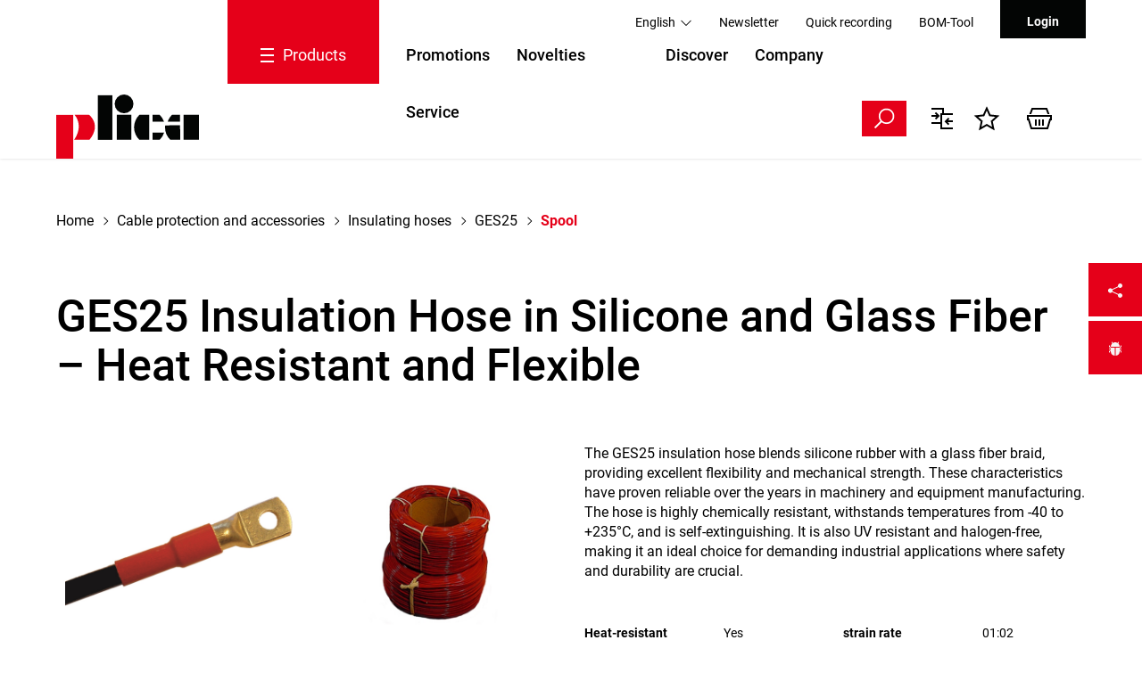

--- FILE ---
content_type: text/html; charset=utf-8
request_url: https://www.plica.ch/en/Spool-34768.html?artno=
body_size: 375260
content:
<!DOCTYPE html>
<html lang="en">
    <head>
        <title>GES25 Insulation Hose – Flexible, Heat Resistant up to 235&#176;C, Self-Extinguishing</title>
        <meta charset="utf-8">
        <meta http-equiv="X-UA-Compatible" content="IE=edge">
        <meta name="description" content="Explore the GES25 insulation hose: Combines silicone with glass fiber for top flexibility and mechanical strength, heat resistant and self-extinguishing.">
        <!-- Ready for Smartphones and Tablets -->
        <meta name="viewport" content="width=device-width, initial-scale=1.0, maximum-scale=5.0, user-scalable=0">
        <!-- Font preload -->
        <link rel="preload" href="/webportal/config/layout/themes/project/assets/fonts/roboto/Roboto-Regular.ttf" as="font" crossorigin="anonymous">
        <link rel="preload" href="/webportal/config/layout/themes/project/assets/fonts/roboto/Roboto-Light.ttf" as="font" crossorigin="anonymous">
        <link rel="preload" href="/webportal/config/layout/themes/project/assets/fonts/roboto/Roboto-Medium.ttf" as="font" crossorigin="anonymous">
        <link rel="preload" href="/webportal/config/layout/themes/project/assets/fonts/roboto/Roboto-Bold.ttf" as="font" crossorigin="anonymous">
        <link href="/webportal/config/layout/include/labels/print.css" media="print" rel="stylesheet" />


        
        <!-- Canonical URL -->
        <link rel="canonical" href="https://www.plica.ch/en/Spool-34768.html"/>
        
        <!-- CSS -->
        <link href="/webportal/config/layout/include/cmsv4/assets/minimalist-blocks/content.css" rel="stylesheet">
    <link href="/webportal/config/layout/include/cmsv4/contentbuilder/contentbuilder.css" rel="stylesheet">
    <link href="/webportal/config/layout/styles.css?v=20260120213137" rel="stylesheet">
        <!-- Favicon -->
                <link rel="apple-touch-icon" sizes="57x57" href="/apple-icon-57x57.png">
        <link rel="apple-touch-icon" sizes="60x60" href="/apple-icon-60x60.png">
        <link rel="apple-touch-icon" sizes="72x72" href="/apple-icon-72x72.png">
        <link rel="apple-touch-icon" sizes="76x76" href="/apple-icon-76x76.png">
        <link rel="apple-touch-icon" sizes="114x114" href="/apple-icon-114x114.png">
        <link rel="apple-touch-icon" sizes="120x120" href="/apple-icon-120x120.png">
        <link rel="apple-touch-icon" sizes="144x144" href="/apple-icon-144x144.png">
        <link rel="apple-touch-icon" sizes="152x152" href="/apple-icon-152x152.png">
        <link rel="apple-touch-icon" sizes="180x180" href="/apple-icon-180x180.png">
        <link rel="icon" type="image/png" sizes="192x192"  href="/android-icon-192x192.png">
        <link rel="icon" type="image/png" sizes="32x32" href="/favicon-32x32.png">
        <link rel="icon" type="image/png" sizes="96x96" href="/favicon-96x96.png">
        <link rel="icon" type="image/png" sizes="16x16" href="/favicon-16x16.png">
        <link rel="manifest" href="/manifest.json">
        <meta name="msapplication-TileColor" content="#ffffff">
        <meta name="msapplication-TileImage" content="/ms-icon-144x144.png">
        <meta name="theme-color" content="#ffffff">
        <meta name = "seobility" content = "47be49f30417517c3207361ccd60d11b">

        <link rel="alternate" hreflang="x-default" href="https://www.plica.ch/de/Rollen-34768.html?artno="/>
        <link rel="alternate" hreflang="de" href="https://www.plica.ch/de/Rollen-34768.html?artno="/>
        <link rel="alternate" hreflang="fr" href="https://www.plica.ch/fr/Rouleaux-34768.html?artno="/>
        <link rel="alternate" hreflang="en" href="https://www.plica.ch/en/Spool-34768.html?artno="/>
        <link rel="alternate" hreflang="de-DE" href="https://plica-gmbh.de/de/Rollen-34768.html?artno="/>
        
<!-- Google Tag Manager -->
<script>(function(w,d,s,l,i){w[l]=w[l]||[];w[l].push({'gtm.start':new Date().getTime(),event:'gtm.js'});var f=d.getElementsByTagName(s)[0],j=d.createElement(s);j.async=true;j.src="https://capi.plica.ch/cckrgdqoopln.js?"+i;f.parentNode.insertBefore(j,f);})(window,document,'script','dataLayer','66wb932=aWQ9R1RNLVBDVDROUkw%3D&apiKey=95adcf90');</script>
<!-- End Google Tag Manager -->
    </head>
    <body >
        


<!-- Google Tag Manager (noscript) -->
<noscript><iframe src="https://capi.plica.ch/ns.html?id=GTM-PCT4NRL" height="0" width="0" style="display:none;visibility:hidden"></iframe></noscript>
<!-- End Google Tag Manager (noscript) -->
        <!-- svg-sprite -->
        <svg width="0" height="0" style="position:absolute"><symbol viewBox="0 0 32 32" id="op-icon-address" xmlns="http://www.w3.org/2000/svg"><path style="line-height:normal;text-indent:0;text-align:start;text-decoration-line:none;text-decoration-style:solid;text-decoration-color:#000;text-transform:none;block-progression:tb;isolation:auto;mix-blend-mode:normal" d="M16 4c-3.302 0-6 2.698-6 6 0 .992.373 2.007.865 3.129.27.613.585 1.243.918 1.871H6.236L2.691 28H29.31l-3.545-13h-5.547c.333-.628.648-1.258.918-1.871.492-1.122.865-2.137.865-3.129 0-3.302-2.698-6-6-6zm0 2c2.22 0 4 1.78 4 4 0 .388-.252 1.312-.697 2.324-.445 1.013-1.055 2.152-1.668 3.21-.816 1.406-1.179 1.907-1.635 2.593-.456-.686-.819-1.187-1.635-2.594-.613-1.057-1.223-2.196-1.668-3.209C12.252 11.312 12 10.388 12 10c0-2.22 1.78-4 4-4zm0 2.5a1.5 1.5 0 00-1.5 1.5 1.5 1.5 0 001.5 1.5 1.5 1.5 0 001.5-1.5A1.5 1.5 0 0016 8.5zM7.764 17h5.148a71.555 71.555 0 002.266 3.568L16 21.76l.822-1.192s1.094-1.593 2.266-3.568h5.148l2.455 9H5.31l2.455-9z"/></symbol><symbol viewBox="0 0 32 32" id="op-icon-angle-down" xmlns="http://www.w3.org/2000/svg"><path d="M4.219 10.781L2.78 12.22l12.5 12.5.719.687.719-.687 12.5-12.5-1.438-1.438L16 22.562z"/></symbol><symbol viewBox="0 0 32 32" id="op-icon-angle-left" xmlns="http://www.w3.org/2000/svg"><path d="M19.031 4.281l-11 11-.687.719.687.719 11 11 1.438-1.438L10.187 16 20.47 5.719z"/></symbol><symbol viewBox="0 0 32 32" id="op-icon-angle-right" xmlns="http://www.w3.org/2000/svg"><path d="M12.969 4.281L11.53 5.72 21.812 16l-10.28 10.281 1.437 1.438 11-11 .687-.719-.687-.719z"/></symbol><symbol viewBox="0 0 32 32" id="op-icon-angle-up" xmlns="http://www.w3.org/2000/svg"><path d="M16 6.594l-.719.687-12.5 12.5L4.22 21.22 16 9.437 27.781 21.22l1.438-1.438-12.5-12.5z"/></symbol><symbol viewBox="0 0 32 32" id="op-icon-arrow-down" xmlns="http://www.w3.org/2000/svg"><path d="M15 4v20.063L8.219 17.28 6.78 18.72l8.5 8.5.719.687.719-.687 8.5-8.5-1.438-1.438L17 24.063V4z"/></symbol><symbol viewBox="0 0 32 32" id="op-icon-arrow-left" xmlns="http://www.w3.org/2000/svg"><path d="M13.281 6.781l-8.5 8.5-.687.719.687.719 8.5 8.5 1.438-1.438L7.938 17H28v-2H7.937l6.782-6.781z"/></symbol><symbol viewBox="0 0 32 32" id="op-icon-arrow-right" xmlns="http://www.w3.org/2000/svg"><path d="M18.719 6.781L17.28 8.22 24.063 15H4v2h20.063l-6.782 6.781 1.438 1.438 8.5-8.5.687-.719-.687-.719z"/></symbol><symbol viewBox="0 0 32 32" id="op-icon-arrow-up" xmlns="http://www.w3.org/2000/svg"><path d="M16 4.094l-.719.687-8.5 8.5L8.22 14.72 15 7.938V28h2V7.937l6.781 6.782 1.438-1.438-8.5-8.5z"/></symbol><symbol viewBox="0 0 32 32" id="op-icon-basket" xmlns="http://www.w3.org/2000/svg"><path d="M7.305 4l-2.64 7.043h2.14L8.695 6H23.31l1.89 5.043h2.133L24.692 4zM2 12v6h1.258l3 10h19.488l3-10H30v-6zm2 2h24v2h-.746l-3 10H7.742l-3-10H4zm7 3v7h2v-7zm4 0v7h2v-7zm4 0v7h2v-7z"/></symbol><symbol viewBox="0 0 32 32" id="op-icon-basket-add" xmlns="http://www.w3.org/2000/svg"><path d="M4 7c-.55 0-1 .45-1 1s.45 1 1 1h2.219l2.625 10.5c.222.89 1.02 1.5 1.937 1.5H23.25c.902 0 1.668-.598 1.906-1.469L27.75 10h-2.094l-2.406 9H10.781L8.156 8.5A1.983 1.983 0 006.22 7zm18 14c-1.645 0-3 1.355-3 3s1.355 3 3 3 3-1.355 3-3-1.355-3-3-3zm-9 0c-1.645 0-3 1.355-3 3s1.355 3 3 3 3-1.355 3-3-1.355-3-3-3zm3-14v3h-3v2h3v3h2v-3h3v-2h-3V7zm-3 16c.563 0 1 .438 1 1 0 .563-.438 1-1 1-.563 0-1-.438-1-1 0-.563.438-1 1-1zm9 0c.563 0 1 .438 1 1 0 .563-.438 1-1 1-.563 0-1-.438-1-1 0-.563.438-1 1-1z"/></symbol><symbol viewBox="0 0 32 32" id="op-icon-basket-old" xmlns="http://www.w3.org/2000/svg"><path d="M4 7c-.6 0-1 .4-1 1s.4 1 1 1h2.2l2.6 10.5c.2.9 1 1.5 1.9 1.5h12.5c.9 0 1.7-.6 1.9-1.5l2.6-9.5h-2.1l-2.4 9H10.8L8.2 8.5C7.9 7.6 7.1 7 6.2 7H4zm18 14c-1.6 0-3 1.4-3 3s1.4 3 3 3 3-1.4 3-3-1.4-3-3-3zm-9 0c-1.6 0-3 1.4-3 3s1.4 3 3 3 3-1.4 3-3-1.4-3-3-3zm0 2c.6 0 1 .4 1 1s-.4 1-1 1-1-.4-1-1 .4-1 1-1zm9 0c.6 0 1 .4 1 1s-.4 1-1 1-1-.4-1-1 .4-1 1-1z"/></symbol><symbol viewBox="0 0 32 32" id="op-icon-basket-remove" xmlns="http://www.w3.org/2000/svg"><path d="M4 7c-.6 0-1 .4-1 1s.4 1 1 1h2.2l2.6 10.5c.2.9 1 1.5 1.9 1.5h12.5c.9 0 1.7-.6 1.9-1.5l2.6-9.5h-2.1l-2.4 9H10.8L8.2 8.5C7.9 7.6 7.1 7 6.2 7H4zm18 14c-1.6 0-3 1.4-3 3s1.4 3 3 3 3-1.4 3-3-1.4-3-3-3zm-9 0c-1.6 0-3 1.4-3 3s1.4 3 3 3 3-1.4 3-3-1.4-3-3-3zm3-11h-3v2h8v-2h-5zm-3 13c.6 0 1 .4 1 1s-.4 1-1 1-1-.4-1-1 .4-1 1-1zm9 0c.6 0 1 .4 1 1s-.4 1-1 1-1-.4-1-1 .4-1 1-1z"/></symbol><symbol viewBox="0 0 32 32" id="op-icon-basketbag" xmlns="http://www.w3.org/2000/svg"><path d="M7.305 4l-2.64 7.043h2.14L8.695 6H23.31l1.89 5.043h2.133L24.692 4zM2 12v6h1.258l3 10h19.488l3-10H30v-6zm2 2h24v2h-.746l-3 10H7.742l-3-10H4zm7 3v7h2v-7zm4 0v7h2v-7zm4 0v7h2v-7z"/></symbol><symbol viewBox="0 0 32 32" id="op-icon-bill" xmlns="http://www.w3.org/2000/svg"><path d="M6 4v24h20V4zm2 2h16v20H8zm2 4v2h12v-2zm0 6v2h7v-2zm9 0v2h3v-2zm-9 4v2h7v-2zm9 0v2h3v-2z"/></symbol><symbol viewBox="0 0 32 32" id="op-icon-brand-fb" xmlns="http://www.w3.org/2000/svg"><path d="M7 5c-1.094 0-2 .906-2 2v18c0 1.094.906 2 2 2h18c1.094 0 2-.906 2-2V7c0-1.094-.906-2-2-2zm0 2h18v18h-5.188v-6.75h2.594l.375-3h-2.968v-1.938c0-.874.214-1.468 1.468-1.468h1.625V9.125c-.277-.035-1.238-.094-2.343-.094-2.305 0-3.875 1.387-3.875 3.969v2.25h-2.625v3h2.624V25H7z"/></symbol><symbol viewBox="0 0 32 32" id="op-icon-brand-instagram" xmlns="http://www.w3.org/2000/svg"><path d="M11.469 5C7.918 5 5 7.914 5 11.469v9.062C5 24.082 7.914 27 11.469 27h9.062C24.082 27 27 24.086 27 20.531V11.47C27 7.918 24.086 5 20.531 5zm0 2h9.062A4.463 4.463 0 0125 11.469v9.062A4.463 4.463 0 0120.531 25H11.47A4.463 4.463 0 017 20.531V11.47A4.463 4.463 0 0111.469 7zm10.437 2.188a.902.902 0 00-.906.906c0 .504.402.906.906.906a.902.902 0 00.907-.906.902.902 0 00-.907-.906zM16 10c-3.3 0-6 2.7-6 6s2.7 6 6 6 6-2.7 6-6-2.7-6-6-6zm0 2c2.223 0 4 1.777 4 4s-1.777 4-4 4-4-1.777-4-4 1.777-4 4-4z"/></symbol><symbol viewBox="0 0 32 32" id="op-icon-brand-opacc" xmlns="http://www.w3.org/2000/svg"><path d="M25 20.2L6 31.1V11.5L25 .6z"/></symbol><symbol viewBox="0 0 32 32" id="op-icon-brand-pinterest" xmlns="http://www.w3.org/2000/svg"><path d="M16 4C9.371 4 4 9.371 4 16c0 5.086 3.164 9.426 7.629 11.176-.106-.95-.203-2.406.039-3.446l1.406-5.964s-.355-.72-.355-1.782c0-1.668.965-2.914 2.168-2.914 1.023 0 1.52.77 1.52 1.692 0 1.031-.657 2.57-.997 3.996-.281 1.195.602 2.168 1.777 2.168 2.133 0 3.774-2.25 3.774-5.496 0-2.871-2.063-4.88-5.012-4.88-3.414 0-5.418 2.56-5.418 5.208 0 1.031.399 2.137.895 2.738.097.117.11.223.082.344a299.62 299.62 0 00-.332 1.36c-.055.222-.176.269-.403.16-1.5-.696-2.437-2.887-2.437-4.65 0-3.784 2.75-7.26 7.93-7.26 4.164 0 7.398 2.964 7.398 6.933 0 4.133-2.61 7.46-6.227 7.46-1.214 0-2.359-.628-2.75-1.374 0 0-.601 2.289-.75 2.851-.269 1.043-1 2.348-1.492 3.145A12.01 12.01 0 0016 28c6.629 0 12-5.371 12-12S22.629 4 16 4z"/></symbol><symbol viewBox="0 0 32 32" id="op-icon-brand-twitter" xmlns="http://www.w3.org/2000/svg"><path d="M28 8.559a9.813 9.813 0 01-2.828.773 4.94 4.94 0 002.164-2.723 9.92 9.92 0 01-3.125 1.196 4.924 4.924 0 00-8.52 3.367c0 .387.043.762.13 1.121A13.957 13.957 0 015.67 7.148a4.885 4.885 0 00-.667 2.477c0 1.707.867 3.215 2.191 4.098a4.895 4.895 0 01-2.23-.618v.063a4.922 4.922 0 003.95 4.828 4.902 4.902 0 01-2.224.086 4.932 4.932 0 004.598 3.422A9.875 9.875 0 014 23.539a13.924 13.924 0 007.547 2.215c9.058 0 14.012-7.504 14.012-14.012 0-.21-.008-.426-.016-.637A10.085 10.085 0 0028 8.56z"/></symbol><symbol viewBox="0 0 32 32" id="op-icon-brand-youtube" xmlns="http://www.w3.org/2000/svg"><path d="M16 6c-3.766 0-7.094.39-9.125.688-1.68.246-3.035 1.511-3.344 3.187C3.27 11.301 3 13.387 3 16s.27 4.7.531 6.125c.309 1.676 1.664 2.945 3.344 3.188 2.04.296 5.379.687 9.125.687 3.746 0 7.086-.39 9.125-.688 1.68-.242 3.035-1.511 3.344-3.187.261-1.43.531-3.52.531-6.125s-.266-4.695-.531-6.125c-.309-1.676-1.664-2.941-3.344-3.188C23.094 6.391 19.765 6 16 6zm0 2c3.633 0 6.879.371 8.844.656A1.966 1.966 0 0126.5 10.25c.242 1.32.5 3.277.5 5.75 0 2.469-.258 4.43-.5 5.75a1.957 1.957 0 01-1.656 1.594C22.87 23.629 19.609 24 16 24c-3.61 0-6.875-.371-8.844-.656A1.962 1.962 0 015.5 21.75C5.258 20.43 5 18.477 5 16c0-2.48.258-4.43.5-5.75a1.962 1.962 0 011.656-1.594C9.117 8.371 12.367 8 16 8zm-3 2.281V21.72l1.5-.844 7-4L23 16l-1.5-.875-7-4zm2 3.438L18.969 16 15 18.281z"/></symbol><symbol viewBox="0 0 32 32" id="op-icon-calendar" xmlns="http://www.w3.org/2000/svg"><path d="M9 4v1H5v22h22V5h-4V4h-2v1H11V4zM7 7h2v1h2V7h10v1h2V7h2v2H7zm0 4h18v14H7zm6 2v2h2v-2zm4 0v2h2v-2zm4 0v2h2v-2zM9 17v2h2v-2zm4 0v2h2v-2zm4 0v2h2v-2zm4 0v2h2v-2zM9 21v2h2v-2zm4 0v2h2v-2zm4 0v2h2v-2z"/></symbol><symbol viewBox="0 0 32 32" id="op-icon-chat" xmlns="http://www.w3.org/2000/svg"><path d="M2 5v16h4v5.094l1.625-1.313L12.344 21H22V5zm2 2h16v12h-8.344l-.281.219L8 21.906V19H4zm20 2v2h4v12h-4v2.906L20.344 23h-7.5l-2.5 2h9.312L26 30.094V25h4V9z"/></symbol><symbol viewBox="0 0 32 32" id="op-icon-check" xmlns="http://www.w3.org/2000/svg"><path d="M28.281 6.281L11 23.563 3.719 16.28 2.28 17.72l8 8 .719.687.719-.687 18-18z"/></symbol><symbol viewBox="0 0 24 24" id="op-icon-close" xmlns="http://www.w3.org/2000/svg"><path d="M0 0h24v24H0V0z" fill="none"/><path d="M19 6.41L17.59 5 12 10.59 6.41 5 5 6.41 10.59 12 5 17.59 6.41 19 12 13.41 17.59 19 19 17.59 13.41 12 19 6.41z"/></symbol><symbol viewBox="0 0 32 32" id="op-icon-compare" xmlns="http://www.w3.org/2000/svg"><path d="M4 4v2h12v4h-2v10H4v2h10v6h14v-2H16V12h12v-2H18V4zm5.219 4.781L7.78 10.22 9.563 12H4v2h5.563L7.78 15.781 9.22 17.22l3.5-3.5.687-.719-.687-.719zM22.78 15l-4.187 4.188.687.718 3.5 3.5L24.22 22l-1.969-2H28v-2h-5.375l1.594-1.594z"/></symbol><symbol viewBox="0 0 32 32" id="op-icon-cross" xmlns="http://www.w3.org/2000/svg"><path d="M7.219 5.781L5.78 7.22 14.563 16 5.78 24.781 7.22 26.22 16 17.437l8.781 8.782 1.438-1.438L17.437 16l8.782-8.781L24.78 5.78 16 14.563z"/></symbol><symbol viewBox="0 0 32 32" id="op-icon-double-angle-left" xmlns="http://www.w3.org/2000/svg"><path d="M15.906 4.781L4.687 16l11.22 11.219 1.405-1.438L7.533 16l9.78-9.781zm7 0L11.688 16l11.218 11.219 1.407-1.438L14.53 16l9.781-9.781z"/></symbol><symbol viewBox="0 0 32 32" id="op-icon-double-angle-right" xmlns="http://www.w3.org/2000/svg"><path d="M9.094 4.781L7.688 6.22 17.468 16l-9.78 9.781 1.406 1.438L20.313 16zm7 0L14.687 6.22 24.47 16l-9.782 9.781 1.407 1.438L27.312 16z"/></symbol><symbol viewBox="0 0 32 32" id="op-icon-edit" xmlns="http://www.w3.org/2000/svg"><path d="M23.906 3.969A4.097 4.097 0 0021 5.188L5.187 21l-.062.313-1.094 5.5-.312 1.468 1.469-.312 5.5-1.094.312-.063L26.813 11a4.075 4.075 0 000-5.813 4.097 4.097 0 00-2.907-1.218zm0 1.906c.504 0 1.012.23 1.5.719.973.972.973 2.027 0 3l-.718.687-2.97-2.969.688-.718c.489-.489.996-.719 1.5-.719zm-3.593 2.844l2.968 2.969L11.188 23.78a6.813 6.813 0 00-2.97-2.968zM6.938 22.438a4.734 4.734 0 012.625 2.625l-3.282.656z"/></symbol><symbol viewBox="0 0 32 32" id="op-icon-facebook" xmlns="http://www.w3.org/2000/svg"><path d="M7 5c-1.094 0-2 .906-2 2v18c0 1.094.906 2 2 2h18c1.094 0 2-.906 2-2V7c0-1.094-.906-2-2-2zm0 2h18v18h-5.188v-6.75h2.594l.375-3h-2.968v-1.938c0-.874.214-1.468 1.468-1.468h1.625V9.125c-.277-.035-1.238-.094-2.343-.094-2.305 0-3.875 1.387-3.875 3.969v2.25h-2.625v3h2.624V25H7z"/></symbol><symbol viewBox="0 0 32 32" id="op-icon-fav" xmlns="http://www.w3.org/2000/svg"><path d="M16 2.125l-.906 2.063-3.25 7.28-7.938.845-2.25.25 1.688 1.5 5.906 5.343-1.656 7.813-.469 2.187 1.969-1.125 6.906-4 6.906 4 1.969 1.125-.469-2.187-1.656-7.813 5.906-5.343 1.688-1.5-2.25-.25-7.938-.844-3.25-7.281zm0 4.906l2.563 5.782.25.53.562.063 6.281.656-4.687 4.22-.438.405.125.563 1.313 6.156-5.469-3.125-.5-.312-.5.312-5.469 3.125 1.313-6.156.125-.563-.438-.406-4.687-4.218 6.281-.657.563-.062.25-.531z"/></symbol><symbol viewBox="0 0 32 32" id="op-icon-fav-filled" xmlns="http://www.w3.org/2000/svg"><path d="M30.336 12.547l-10.172-1.074L16 2.133l-4.164 9.34-10.172 1.074 7.598 6.848L7.14 29.398 16 24.29l8.86 5.11-2.122-10.004z"/></symbol><symbol viewBox="0 0 32 32" id="op-icon-fax" xmlns="http://www.w3.org/2000/svg"><path d="M12 5v5h-2V8H4v18h2v1c0 1.645 1.355 3 3 3s3-1.355 3-3v-1h16V10h-4V5zm2 2h8v5h-8zm-8 3h2v14H6zm4 2h2v2h12v-2h2v12H10zm3 4v2h2v-2zm4 0v2h2v-2zm4 0v2h2v-2zm-8 4v2h2v-2zm4 0v2h2v-2zm4 0v2h2v-2zM8 26h2v1c0 .555-.445 1-1 1-.555 0-1-.445-1-1z"/></symbol><symbol viewBox="0 0 32 32" id="op-icon-file" xmlns="http://www.w3.org/2000/svg"><path d="M28.681 7.159c-.694-.947-1.662-2.053-2.724-3.116s-2.169-2.03-3.116-2.724C21.229.137 20.448 0 20 0H4.5A2.503 2.503 0 002 2.5v27C2 30.878 3.122 32 4.5 32h23c1.378 0 2.5-1.122 2.5-2.5V10c0-.448-.137-1.23-1.319-2.841zm-4.138-1.702A27.334 27.334 0 0126.811 8H22V3.189a27.334 27.334 0 012.543 2.268zM28 29.5c0 .271-.229.5-.5.5h-23a.507.507 0 01-.5-.5v-27c0-.271.229-.5.5-.5H20v7a1 1 0 001 1h7v19.5z"/></symbol><symbol viewBox="0 0 32 32" id="op-icon-filter" xmlns="http://www.w3.org/2000/svg"><path d="M5 4v2.344l.219.281L13 16.344V28l1.594-1.188 4-3L19 23.5v-7.156l7.781-9.719.219-.281V4zm2.281 2H24.72l-7.188 9H14.47zM15 17h2v5.5L15 24z"/></symbol><symbol viewBox="0 0 32 32" id="op-icon-flag-free1" xmlns="http://www.w3.org/2000/svg"><path d="M16 2.594l-.688.687-2.624 2.531-3.594-.5-.969-.156-.156.969-.625 3.563-3.219 1.718-.875.469.438.844L5.28 16l-1.593 3.281-.438.844.875.469 3.219 1.718.625 3.563.156.969.969-.157 3.594-.5 2.624 2.532.688.687.688-.687 2.625-2.532 3.593.5.969.157.156-.969.625-3.594 3.219-1.687.844-.469-.407-.844L26.72 16l1.593-3.281.407-.844-.844-.469-3.219-1.687-.625-3.594-.156-.969-.969.157-3.593.5-2.625-2.532zm0 2.781l2.281 2.219.344.343.469-.062 3.125-.469.562 3.125.094.469.406.25 2.782 1.469-1.375 2.844-.22.437.22.438 1.375 2.843-2.782 1.469-.406.25-.094.469-.562 3.125-3.125-.469-.469-.063-.344.344L16 26.625l-2.281-2.219-.344-.343-.469.062-3.125.469-.562-3.125L9.125 21l-.438-.25-2.78-1.5 1.374-2.813L7.5 16l-.219-.438-1.375-2.812 2.782-1.5.437-.25.094-.469.562-3.125 3.125.469.469.063.344-.344zM10.75 14c-.688 0-1.25.563-1.25 1.25 0 .688.563 1.25 1.25 1.25.137 0 .25.113.25.25 0 .094-.031.25-.25.25-.25 0-.25-.04-.25-.188h-1c0 .735.48 1.188 1.25 1.188A1.22 1.22 0 0012 16.75c0-.688-.563-1.25-1.25-1.25a.252.252 0 01-.25-.25c0-.137.113-.25.25-.25.227 0 .25.156.25.219h1A1.21 1.21 0 0010.75 14zm3.375 0l-1.094 3.344L13 18h1v-.406l.031-.094h.938l.031.094V18h1v-.5l-1-3.156-.156-.344zM17 14v4h2v-1h-1v-3zm3 0v4h2.563v-1H21v-.5h1.344v-1H21V15h1.563v-1zm-5.5 2.031l.156.469h-.312z"/></symbol><symbol viewBox="0 0 32 32" id="op-icon-flag-free2" xmlns="http://www.w3.org/2000/svg"><path d="M16 2.594l-.688.687-2.624 2.531-3.594-.5-.969-.156-.156.969-.625 3.563-3.219 1.718-.875.469.438.844L5.28 16l-1.593 3.281-.438.844.875.469 3.219 1.718.625 3.563.156.969.969-.157 3.594-.5 2.624 2.532.688.687.688-.687 2.625-2.532 3.593.5.969.157.156-.969.625-3.563 3.219-1.718.875-.469-.438-.844L26.72 16l1.593-3.281.438-.844-.875-.469-3.219-1.719-.625-3.562-.156-.969-.969.157-3.593.5-2.625-2.532zm0 2.781l2.281 2.219.344.343.469-.062 3.125-.469.562 3.125.094.469.438.25 2.75 1.469-1.375 2.844L24.5 16l.188.438 1.375 2.843-2.75 1.469-.438.25-.094.469-.562 3.125-3.125-.469-.469-.063-.344.344L16 26.625l-2.281-2.219-.344-.343-.469.062-3.125.469-.562-3.125L9.125 21l-.438-.25-2.75-1.469 1.375-2.843L7.5 16l-.188-.438-1.375-2.843 2.75-1.469.438-.25.094-.469.562-3.125 3.125.469.469.063.344-.344zM18 10l-6 12h2l6-12zm-5.5 2a1.5 1.5 0 100 3 1.5 1.5 0 000-3zm7 5a1.5 1.5 0 100 3 1.5 1.5 0 000-3z"/></symbol><symbol viewBox="0 0 32 32" id="op-icon-flag-news" xmlns="http://www.w3.org/2000/svg"><path d="M16 2.594l-.688.687-2.624 2.531-3.594-.5-.969-.156-.156.969-.625 3.594-3.219 1.687-.844.469.406.844L5.282 16l-1.593 3.281-.407.844.844.469 3.219 1.687.625 3.594.156.969.969-.157 3.594-.5 2.624 2.532.688.687.688-.687 2.625-2.532 3.593.5.969.157.156-.969.625-3.563 3.219-1.718.875-.469-.438-.844L26.72 16l1.593-3.281.438-.844-.875-.469-3.219-1.719-.625-3.562-.156-.969-.969.157-3.593.5-2.625-2.532zm0 2.781l2.281 2.219.344.343.5-.062 3.094-.469.562 3.125.094.469.438.25 2.78 1.5-1.374 2.813L24.5 16l.219.438 1.375 2.812-2.782 1.5-.437.25-.094.469-.562 3.125-3.094-.469-.5-.063-.344.344L16 26.625l-2.281-2.219-.344-.343-.469.062-3.125.469-.562-3.125L9.125 21l-.406-.25-2.781-1.469 1.375-2.843L7.53 16l-.218-.438-1.375-2.843 2.78-1.469.407-.25.094-.469.562-3.125 3.125.469.469.063.344-.344zM10 14v4h1v-1.656l1 .843V18h1v-4h-1v1.656l-1-.844V14zm4 0v4h3v-1h-2v-.5h1.781v-1H15V15h2v-1zm4 0v.5l1.156 3.188.157.312h.718l.469-1.344.375 1 .156.344h.688l1.25-3.313L23 14h-1v.406l-.625 1.719L21 15.094l-.188-.344h-.687l-.5 1.375L19 14.406V14z"/></symbol><symbol viewBox="0 0 32 32" id="op-icon-folder" xmlns="http://www.w3.org/2000/svg"><path d="M14 4l4 4h14v22H0V4z"/></symbol><symbol viewBox="0 0 32 32" id="op-icon-folder-open" xmlns="http://www.w3.org/2000/svg"><path d="M26 30l6-16H6L0 30zM4 12L0 30V4h9l4 4h13v4z"/></symbol><symbol viewBox="0 0 32 32" id="op-icon-handy" xmlns="http://www.w3.org/2000/svg"><path d="M9 2v23c0 .523.184 1.059.563 1.438.378.378.914.562 1.437.562h10c.523 0 1.059-.184 1.438-.563.378-.378.562-.914.562-1.437V7c0-.523-.184-1.059-.563-1.438C22.06 5.184 21.523 5 21 5H11V2zm2 5h10v4H11zm0 6h10v12H11zm1 2v2h2v-2zm3 0v2h2v-2zm3 0v2h2v-2zm-6 3v2h2v-2zm3 0v2h2v-2zm3 0v2h2v-2zm-6 3v2h2v-2zm3 0v2h2v-2zm3 0v2h2v-2z"/></symbol><symbol viewBox="0 0 32 32" id="op-icon-heart" xmlns="http://www.w3.org/2000/svg"><path d="M22.5 5c-2.89 0-5.328 1.805-6.5 2.855C14.828 6.805 12.39 5 9.5 5 5.363 5 2 8.363 2 12.5c0 2.59 2.363 4.945 2.46 5.04L16 29.081l11.535-11.535C27.637 17.445 30 15.09 30 12.5 30 8.363 26.637 5 22.5 5z"/></symbol><symbol viewBox="0 0 32 32" id="op-icon-home" xmlns="http://www.w3.org/2000/svg"><path d="M32 18.451L16 6.031 0 18.451v-5.064L16 .967l16 12.42zM28 18v12h-8v-8h-8v8H4V18l12-9z"/></symbol><symbol viewBox="0 0 32 32" id="op-icon-instagram" xmlns="http://www.w3.org/2000/svg"><path d="M11.469 5C7.918 5 5 7.914 5 11.469v9.062C5 24.082 7.914 27 11.469 27h9.062C24.082 27 27 24.086 27 20.531V11.47C27 7.918 24.086 5 20.531 5zm0 2h9.062A4.463 4.463 0 0125 11.469v9.062A4.463 4.463 0 0120.531 25H11.47A4.463 4.463 0 017 20.531V11.47A4.463 4.463 0 0111.469 7zm10.437 2.188a.902.902 0 00-.906.906c0 .504.402.906.906.906a.902.902 0 00.907-.906.902.902 0 00-.907-.906zM16 10c-3.3 0-6 2.7-6 6s2.7 6 6 6 6-2.7 6-6-2.7-6-6-6zm0 2c2.223 0 4 1.777 4 4s-1.777 4-4 4-4-1.777-4-4 1.777-4 4-4z"/></symbol><symbol viewBox="0 0 32 32" id="op-icon-invisible" xmlns="http://www.w3.org/2000/svg"><path d="M3.719 2.281L2.28 3.72 8.5 9.906 19.594 21l1.906 1.938 6.781 6.78 1.438-1.437-6.219-6.218c4.234-2.098 7.074-5.211 7.25-5.407l.594-.656-.594-.656C30.48 15.043 24.086 8 16 8c-1.957 0-3.805.43-5.5 1.063zM16 10c2.152 0 4.188.605 6 1.438A6.925 6.925 0 0123 15a6.966 6.966 0 01-1.844 4.719l-2.843-2.844c.417-.512.687-1.16.687-1.875a3 3 0 00-3-3c-.715 0-1.363.27-1.875.688l-2.031-2.032C13.336 10.273 14.637 10 16 10zm-9.313.906c-3.207 1.973-5.289 4.27-5.437 4.438L.656 16l.594.656c.258.29 6.18 6.77 13.813 7.282.308.03.62.062.937.062.316 0 .629-.031.938-.063a15.13 15.13 0 002.406-.343l-1.782-1.782A6.897 6.897 0 0116 22c-3.86 0-7-3.14-7-7 0-.531.07-1.05.188-1.563zm.563 2.031A8.922 8.922 0 007 15a8.88 8.88 0 001.344 4.719A25.837 25.837 0 013.406 16a26.112 26.112 0 013.844-3.063zm17.5 0A26.328 26.328 0 0128.594 16c-.899.867-2.676 2.438-4.969 3.75A8.98 8.98 0 0025 15c0-.7-.09-1.39-.25-2.063z"/></symbol><symbol viewBox="0 -960 960 960" fill="#e8eaed" id="op-icon-langswitch" xmlns="http://www.w3.org/2000/svg"><path d="M838-65L720-183v89h-80v-226h226v80h-90l118 118-56 57zM480-80q-83 0-156-31.5T197-197q-54-54-85.5-127T80-480q0-83 31.5-156T197-763q54-54 127-85.5T480-880q83 0 156 31.5T763-763q54 54 85.5 127T880-480q0 20-2 40t-6 40h-82q5-20 7.5-40t2.5-40q0-20-2.5-40t-7.5-40H654q3 20 4.5 40t1.5 40q0 20-1.5 40t-4.5 40h-80q3-20 4.5-40t1.5-40q0-20-1.5-40t-4.5-40H386q-3 20-4.5 40t-1.5 40q0 20 1.5 40t4.5 40h134v80H404q12 43 31 82.5t45 75.5q20 0 40-2.5t40-4.5v82q-20 2-40 4.5T480-80zM170-400h136q-3-20-4.5-40t-1.5-40q0-20 1.5-40t4.5-40H170q-5 20-7.5 40t-2.5 40q0 20 2.5 40t7.5 40zm34-240h118q9-37 22.5-72.5T376-782q-55 18-99 54.5T204-640zm172 462q-18-34-31.5-69.5T322-320H204q29 51 73 87.5t99 54.5zm28-462h152q-12-43-31-82.5T480-798q-26 36-45 75.5T404-640zm234 0h118q-29-51-73-87.5T584-782q18 34 31.5 69.5T638-640z"/></symbol><symbol viewBox="0 0 32 32" id="op-icon-logout" xmlns="http://www.w3.org/2000/svg"><path d="M6 4v24h20v-8l-2 2v4H8V6h16v4l2 2V4zm16.406 7L21 12.406 23.563 15h-9.657v2h9.656L21 19.594 22.406 21l4.313-4.281.687-.719-.687-.719z"/></symbol><symbol viewBox="0 0 32 32" id="op-icon-mail" xmlns="http://www.w3.org/2000/svg"><path d="M3 8v18h26V8zm4.313 2h17.375L16 15.781zM5 10.875l10.438 6.969.562.343.563-.343L27 10.875V24H5z"/></symbol><symbol viewBox="0 0 32 32" id="op-icon-marker" xmlns="http://www.w3.org/2000/svg"><path d="M16 3c-4.957 0-9 4.043-9 9 0 1.406.57 3.02 1.344 4.781.773 1.762 1.77 3.633 2.781 5.375a101.333 101.333 0 004.063 6.407L16 29.75l.813-1.188s2.039-2.917 4.062-6.406c1.012-1.742 2.008-3.613 2.781-5.375C24.43 15.02 25 13.406 25 12c0-4.957-4.043-9-9-9zm0 2c3.879 0 7 3.121 7 7 0 .8-.43 2.316-1.156 3.969-.727 1.652-1.73 3.484-2.719 5.187-1.57 2.711-2.547 4.145-3.125 5-.578-.855-1.555-2.289-3.125-5-.988-1.703-1.992-3.535-2.719-5.187C9.43 14.316 9 12.8 9 12c0-3.879 3.121-7 7-7zm0 5a1.999 1.999 0 100 4 1.999 1.999 0 100-4z"/></symbol><symbol viewBox="0 0 32 32" id="op-icon-more" xmlns="http://www.w3.org/2000/svg"><path d="M16 6a1.999 1.999 0 100 4 1.999 1.999 0 100-4zm0 8a1.999 1.999 0 100 4 1.999 1.999 0 100-4zm0 8a1.999 1.999 0 100 4 1.999 1.999 0 100-4z"/></symbol><symbol viewBox="0 0 32 32" id="op-icon-ocr" xmlns="http://www.w3.org/2000/svg"><path d="M5 5v6h2V7h4V5zm16 0v2h4v4h2V5zM9.5 12A2.518 2.518 0 007 14.5v3C7 18.867 8.133 20 9.5 20s2.5-1.133 2.5-2.5v-3c0-1.367-1.133-2.5-2.5-2.5zm6 0a2.518 2.518 0 00-2.5 2.5v3c0 1.367 1.133 2.5 2.5 2.5s2.5-1.133 2.5-2.5V17h-2v.5c0 .285-.215.5-.5.5a.489.489 0 01-.5-.5v-3c0-.285.215-.5.5-.5.285 0 .5.215.5.5v.5h2v-.5c0-1.367-1.133-2.5-2.5-2.5zm3.5 0v8h2v-3l1 3h2l-1.125-3.406A2.498 2.498 0 0024 14.5c0-1.367-1.133-2.5-2.5-2.5zm-9.5 2c.285 0 .5.215.5.5v3c0 .285-.215.5-.5.5a.489.489 0 01-.5-.5v-3c0-.285.215-.5.5-.5zM21 14h.5c.285 0 .5.215.5.5 0 .285-.215.5-.5.5H21zM5 21v6h6v-2H7v-4zm20 0v4h-4v2h6v-6z"/></symbol><symbol viewBox="0 0 32 25" id="op-icon-payment-K" xmlns="http://www.w3.org/2000/svg"><path class="cacolor1" d="M29.33 0H2.67A2.66 2.66 0 000 2.67v19.55a2.67 2.67 0 002.67 2.67h26.66A2.67 2.67 0 0032 22.22V2.67A2.66 2.66 0 0029.33 0zm.89 22.22a.89.89 0 01-.89.89H2.67a.89.89 0 01-.89-.89V2.67a.89.89 0 01.89-.89h26.66a.89.89 0 01.89.89z"/><rect class="cacolor2" x="5.32" y="17.89" width="5.33" height="1.78" rx=".67"/><rect class="cacolor2" x="12.43" y="17.89" width="8.89" height="1.78" rx=".67"/><path class="cacolor2" d="M1.76 5.44H30.2v5.33H1.76z"/></symbol><symbol viewBox="0 0 32 22" id="op-icon-payment-N" xmlns="http://www.w3.org/2000/svg"><rect class="cbcolor1" x=".83" y="18.95" width="14.43" height="3.06" rx=".73"/><rect class="cbcolor1" x="1.65" y="14.36" width="14.43" height="3.06" rx=".73"/><rect class="cbcolor1" y="9.78" width="14.43" height="3.06" rx=".73"/><rect class="cbcolor1" x=".83" width="14.43" height="3.06" rx=".73"/><path class="cbcolor2" d="M22.54 4.58h-5.78a2 2 0 01.54 1.35v1.59a2 2 0 01-2 2 1.93 1.93 0 01.3 1v1.58a1.91 1.91 0 01-.3 1 2 2 0 012 2v1.59a2 2 0 01-1.22 1.81 1.93 1.93 0 01.4 1.18v1.59a1.83 1.83 0 01-.15.73H32V4.58zm-.82 12.31h8.56V18h-8.56zm0 1.55H29v1.06h-7.28zm9.47 2.61h-9.47V20h9.47z"/><path class="cbcolor1" d="M15.81 5.36a.78.78 0 00-.47-.16h-13a.73.73 0 00-.73.73v1.59a.73.73 0 00.73.73h13a.74.74 0 00.74-.73V5.93a.74.74 0 00-.27-.57z"/></symbol><symbol viewBox="0 0 576 448" id="op-icon-payment-R" xmlns="http://www.w3.org/2000/svg"><path class="cccolor1" d="M576 163.94a6.81 6.81 0 00-6.83-6.73 6.49 6.49 0 00-4.08 1.44c-25.2 19.58-58.5 44.55-173.25 127.91-22.74 16.58-63.31 53.55-103.3 53.55h-.91c-39.81 0-79.69-36.28-103.36-53.55C69.52 203.2 36.11 178.34 10.91 158.76A6.73 6.73 0 000 164.05V394a54 54 0 0054 54h468a54 54 0 0054-54z"/><path class="cccolor2" d="M477.65 0H98.35A28.44 28.44 0 0070 28.35v154.81C95.51 202 131.18 228 184.27 266.56c23.67 17.27 63.55 53.55 103.36 53.55h.91c40 0 80.56-37 103.3-53.55C444.89 228 480.52 202 506 183.16V28.35A28.44 28.44 0 00477.65 0zM482 158.55a8.52 8.52 0 01-8.5 8.5h-371a8.52 8.52 0 01-8.5-8.5v-3a8.53 8.53 0 018.5-8.51h371a8.53 8.53 0 018.5 8.51zm0-57.43a8.52 8.52 0 01-8.5 8.5h-371a8.52 8.52 0 01-8.5-8.5v-3a8.53 8.53 0 018.5-8.51h371a8.53 8.53 0 018.5 8.51zm0-57.43a8.53 8.53 0 01-8.5 8.5h-371a8.53 8.53 0 01-8.5-8.5v-3a8.53 8.53 0 018.5-8.5h371a8.53 8.53 0 018.5 8.5z"/></symbol><symbol viewBox="0 0 32 16" id="op-icon-payment-V" xmlns="http://www.w3.org/2000/svg"><path class="cdcolor1" d="M30.8 0H1.2A1.2 1.2 0 000 1.2v13.6A1.2 1.2 0 001.2 16h29.6a1.2 1.2 0 001.2-1.2V1.2A1.2 1.2 0 0030.8 0zm-.4 11.2a3.2 3.2 0 00-3.2 3.2H4.8a3.2 3.2 0 00-3.2-3.2V4.8a3.2 3.2 0 003.2-3.2h22.4a3.2 3.2 0 003.2 3.2z"/><ellipse class="cdcolor2" cx="16" cy="8" rx="4" ry="4.8"/></symbol><symbol viewBox="0 0 32 32" id="op-icon-print" xmlns="http://www.w3.org/2000/svg"><path d="M9 4v7H7c-1.645 0-3 1.355-3 3v10h5v4h14v-4h5V14c0-1.645-1.355-3-3-3h-2V4zm2 2h10v5H11zm-4 7h18c.566 0 1 .434 1 1v8h-3v-4H9v4H6v-8c0-.566.434-1 1-1zm1 1c-.55 0-1 .45-1 1s.45 1 1 1 1-.45 1-1-.45-1-1-1zm3 6h10v6H11z"/></symbol><symbol viewBox="0 0 32 32" id="op-icon-profile" xmlns="http://www.w3.org/2000/svg"><path d="M16 5c-3.855 0-7 3.145-7 7 0 2.406 1.23 4.54 3.09 5.797C8.516 19.324 6 22.875 6 27h2c0-2.238.91-4.254 2.387-5.703l2.398 3.047 3.77-2.512-1.11-1.664-2.23 1.488-1.235-1.57A7.955 7.955 0 0116 19c3.855 0 7-3.145 7-7s-3.145-7-7-7zm0 2c2.773 0 5 2.227 5 5s-2.227 5-5 5-5-2.227-5-5 2.227-5 5-5zm8 11v2.11a4.879 4.879 0 00-1.738.734l-1.508-1.5-1.41 1.414 1.5 1.496A4.89 4.89 0 0020.102 24H18v2h2.102a4.89 4.89 0 00.742 1.746l-1.5 1.496 1.41 1.414 1.508-1.5c.52.348 1.105.606 1.738.735V32h2v-2.11a4.879 4.879 0 001.738-.734l1.508 1.5 1.41-1.414-1.5-1.496A4.89 4.89 0 0029.898 26H32v-2h-2.102a4.89 4.89 0 00-.742-1.746l1.5-1.496-1.41-1.414-1.508 1.5A4.879 4.879 0 0026 20.109V18zm1 4c1.668 0 3 1.332 3 3s-1.332 3-3 3-3-1.332-3-3 1.332-3 3-3zm0 2c-.55 0-1 .45-1 1s.45 1 1 1 1-.45 1-1-.45-1-1-1z"/></symbol><symbol viewBox="0 0 32 32" id="op-icon-protect" xmlns="http://www.w3.org/2000/svg"><path d="M16 4c-2.25 0-3.766.887-5.125 1.625C9.515 6.363 8.281 7 6 7H5v1c0 7.719 2.61 12.742 5.25 15.781 2.64 3.04 5.375 4.157 5.375 4.157l.375.125.375-.125s2.734-1.094 5.375-4.125C24.39 20.78 27 15.745 27 8V7h-1c-2.27 0-3.516-.637-4.875-1.375C19.765 4.887 18.25 4 16 4zm0 2c1.75 0 2.754.613 4.156 1.375a12.52 12.52 0 004.782 1.469c-.192 6.765-2.43 11.066-4.688 13.656-2.047 2.348-3.766 3.129-4.25 3.344-.488-.219-2.203-1.02-4.25-3.375-2.258-2.598-4.496-6.89-4.688-13.625a12.475 12.475 0 004.782-1.469C13.246 6.613 14.25 6 16 6zm5.281 5.281L15 17.562l-3.281-3.28-1.438 1.437 4 4 .719.687.719-.687 7-7z"/></symbol><symbol viewBox="0 0 32 32" id="op-icon-rebate-table" xmlns="http://www.w3.org/2000/svg"><path fill="currentColor" d="M26.8 25.3h-3v-19h3v19zm-4.8 0h-3v-15h3v15zm-4.7 0h-3v-12h3v12zm-4.8 0h-3v-8h3v8zm-4.7 0h-3v-4h3v4z"/></symbol><symbol viewBox="0 0 32 32" id="op-icon-refresh" xmlns="http://www.w3.org/2000/svg"><path d="M16 4c-5.113 0-9.383 3.16-11.125 7.625l1.844.75C8.176 8.641 11.71 6 16 6c3.242 0 6.133 1.59 7.938 4H20v2h7V5h-2v3.094A11.938 11.938 0 0016 4zm9.281 15.625C23.824 23.359 20.29 26 16 26c-3.277 0-6.156-1.613-7.969-4H12v-2H5v7h2v-3.094C9.188 26.386 12.395 28 16 28c5.113 0 9.383-3.16 11.125-7.625z"/></symbol><symbol viewBox="0 0 32 32" id="op-icon-search" xmlns="http://www.w3.org/2000/svg"><path d="M19 3C13.488 3 9 7.488 9 13c0 2.395.84 4.59 2.25 6.313L3.281 27.28 4.72 28.72l7.968-7.969A9.922 9.922 0 0019 23c5.512 0 10-4.488 10-10S24.512 3 19 3zm0 2c4.43 0 8 3.57 8 8s-3.57 8-8 8-8-3.57-8-8 3.57-8 8-8z"/></symbol><symbol viewBox="0 0 32 32" id="op-icon-settings" xmlns="http://www.w3.org/2000/svg"><path d="M13.188 3l-.157.813-.594 2.968a9.939 9.939 0 00-2.593 1.532l-2.906-1-.782-.25-.406.718-2 3.438-.406.719.594.53 2.25 1.97C6.104 14.948 6 15.46 6 16c0 .54.105 1.05.188 1.563l-2.25 1.968-.594.532.406.718 2 3.438.406.718.782-.25 2.906-1a9.939 9.939 0 002.594 1.532l.593 2.968.156.813h5.626l.156-.813.593-2.968a9.939 9.939 0 002.594-1.532l2.907 1 .78.25.407-.718 2-3.438.406-.718-.593-.532-2.25-1.968C25.895 17.05 26 16.538 26 16c0-.54-.105-1.05-.188-1.563l2.25-1.968.594-.531-.406-.72-2-3.437-.406-.718-.782.25-2.906 1a9.939 9.939 0 00-2.593-1.532l-.594-2.968L18.812 3zm1.624 2h2.376l.5 2.594.125.593.562.188a8.017 8.017 0 013.031 1.75l.438.406.562-.187 2.532-.875 1.187 2.031-2 1.781-.469.375.157.594c.128.57.187 1.152.187 1.75 0 .598-.059 1.18-.188 1.75l-.125.594.438.375 2 1.781-1.188 2.031-2.53-.875-.563-.187-.438.406a8.017 8.017 0 01-3.031 1.75l-.563.188-.125.593-.5 2.594h-2.375l-.5-2.594-.124-.593-.563-.188a8.017 8.017 0 01-3.031-1.75l-.438-.406-.562.187-2.531.875L5.875 20.5l2-1.781.469-.375-.156-.594A7.901 7.901 0 018 16c0-.598.059-1.18.188-1.75l.156-.594-.469-.375-2-1.781 1.188-2.031 2.53.875.563.187.438-.406a8.017 8.017 0 013.031-1.75l.563-.188.124-.593zM16 11c-2.75 0-5 2.25-5 5s2.25 5 5 5 5-2.25 5-5-2.25-5-5-5zm0 2c1.668 0 3 1.332 3 3s-1.332 3-3 3-3-1.332-3-3 1.332-3 3-3z"/></symbol><symbol viewBox="0 0 32 32" id="op-icon-share" xmlns="http://www.w3.org/2000/svg"><path d="M16 4c-2.145 0-3.883 1.719-3.969 3.844A9.93 9.93 0 006 17c0 .172-.008.36 0 .563-1.184.695-2 1.972-2 3.437 0 2.2 1.8 4 4 4 .574 0 1.129-.121 1.625-.344C11.359 26.113 13.617 27 16 27s4.64-.887 6.375-2.344c.496.223 1.05.344 1.625.344 2.2 0 4-1.8 4-4 0-1.48-.824-2.777-2.031-3.469.015-.16.031-.324.031-.531a9.93 9.93 0 00-6.031-9.156C19.883 5.719 18.145 4 16 4zm0 2c1.117 0 2 .883 2 2s-.883 2-2 2-2-.883-2-2 .883-2 2-2zm-3.531 3.844C13.14 11.117 14.469 12 16 12c1.531 0 2.86-.883 3.531-2.156A7.936 7.936 0 0124 17c-2.2 0-4 1.8-4 4 0 .895.309 1.707.813 2.375A8.069 8.069 0 0116 25a8.069 8.069 0 01-4.813-1.625A3.92 3.92 0 0012 21c0-2.2-1.8-4-4-4a7.936 7.936 0 014.469-7.156zM8 19c1.117 0 2 .883 2 2s-.883 2-2 2-2-.883-2-2 .883-2 2-2zm16 0c1.117 0 2 .883 2 2s-.883 2-2 2-2-.883-2-2 .883-2 2-2z"/></symbol><symbol viewBox="0 0 32 32" id="op-icon-sort-asc" xmlns="http://www.w3.org/2000/svg"><path d="M4 5v2h2V5zm17 0v18.688l-2.594-2.594L17 22.5l4.281 4.313.719.687.719-.688L27 22.5l-1.406-1.406L23 23.687V5zM4 9v2h4V9zm0 4v2h6v-2zm0 4v2h8v-2zm0 4v2h10v-2zm0 4v2h12v-2z"/></symbol><symbol viewBox="0 0 32 32" id="op-icon-sort-desc" xmlns="http://www.w3.org/2000/svg"><path d="M4 5v2h12V5zm17 0v18.688l-2.594-2.594L17 22.5l4.281 4.313.719.687.719-.688L27 22.5l-1.406-1.406L23 23.687V5zM4 9v2h10V9zm0 4v2h8v-2zm0 4v2h6v-2zm0 4v2h4v-2zm0 4v2h2v-2z"/></symbol><symbol viewBox="0 0 32 32" id="op-icon-stock-call-stock" xmlns="http://www.w3.org/2000/svg"><path d="M16 28C9.383 28 4 22.617 4 16S9.383 4 16 4s12 5.383 12 12-5.383 12-12 12z"/></symbol><symbol viewBox="0 0 32 32" id="op-icon-stock-less-stock" xmlns="http://www.w3.org/2000/svg"><path d="M16 28C9.383 28 4 22.617 4 16S9.383 4 16 4s12 5.383 12 12-5.383 12-12 12z"/></symbol><symbol viewBox="0 0 32 32" id="op-icon-stock-na-stock" xmlns="http://www.w3.org/2000/svg"><path d="M16 28C9.383 28 4 22.617 4 16S9.383 4 16 4s12 5.383 12 12-5.383 12-12 12z"/></symbol><symbol viewBox="0 0 32 32" id="op-icon-stock-on-stock" xmlns="http://www.w3.org/2000/svg"><path d="M16 28C9.383 28 4 22.617 4 16S9.383 4 16 4s12 5.383 12 12-5.383 12-12 12z"/></symbol><symbol viewBox="0 0 32 32" id="op-icon-stock-out-stock" xmlns="http://www.w3.org/2000/svg"><path d="M16 28C9.383 28 4 22.617 4 16S9.383 4 16 4s12 5.383 12 12-5.383 12-12 12z"/></symbol><symbol viewBox="0 0 32 32" id="op-icon-trash" xmlns="http://www.w3.org/2000/svg"><path d="M13.594 4l-.313.281-.719.719H6v2h1v18c0 1.645 1.355 3 3 3h12c1.645 0 3-1.355 3-3V7h1V5h-6.563l-.718-.719L18.406 4zm.844 2h3.124l.72.719.312.281H23v18c0 .555-.445 1-1 1H10c-.555 0-1-.445-1-1V7h4.406l.313-.281zM11 11v11h2V11zm4 0v11h2V11zm4 0v11h2V11z"/></symbol><symbol viewBox="0 -960 960 960" fill="currentColor" id="op-icon-upload" xmlns="http://www.w3.org/2000/svg"><path d="M440-320v-326L336-542l-56-58 200-200 200 200-56 58-104-104v326h-80zM240-160q-33 0-56.5-23.5T160-240v-120h80v120h480v-120h80v120q0 33-23.5 56.5T720-160H240z"/></symbol><symbol viewBox="0 0 32 32" id="op-icon-user" xmlns="http://www.w3.org/2000/svg"><path d="M16 5c-3.855 0-7 3.145-7 7 0 2.41 1.23 4.55 3.094 5.813C8.527 19.343 6 22.883 6 27h2c0-4.43 3.57-8 8-8s8 3.57 8 8h2c0-4.117-2.527-7.656-6.094-9.188A7.024 7.024 0 0023 12c0-3.855-3.145-7-7-7zm0 2c2.773 0 5 2.227 5 5s-2.227 5-5 5-5-2.227-5-5 2.227-5 5-5z"/></symbol><symbol viewBox="0 0 32 32" id="op-icon-view-list" xmlns="http://www.w3.org/2000/svg"><path d="M4 6v20h24V6zm2 2h5v4H6zm7 0h13v4H13zm-7 6h5v4H6zm7 0h13v4H13zm-7 6h5v4H6zm7 0h13v4H13z"/></symbol><symbol viewBox="0 0 32 32" id="op-icon-view-tile" xmlns="http://www.w3.org/2000/svg"><path d="M5 5v22h22V5zm2 2h8v8H7zm10 0h8v8h-8zM7 17h8v8H7zm10 0h8v8h-8z"/></symbol><symbol viewBox="0 0 32 32" id="op-icon-visible" xmlns="http://www.w3.org/2000/svg"><path d="M16 8C7.664 8 1.25 15.344 1.25 15.344L.656 16l.594.656s5.848 6.668 13.625 7.282c.371.046.742.062 1.125.062s.754-.016 1.125-.063c7.777-.613 13.625-7.28 13.625-7.28l.594-.657-.594-.656S24.336 8 16 8zm0 2c2.203 0 4.234.602 6 1.406.637 1.055 1 2.27 1 3.594a6.995 6.995 0 01-6.219 6.969c-.02.004-.043-.004-.062 0-.239.011-.477.031-.719.031-.266 0-.523-.016-.781-.031A6.995 6.995 0 019 15c0-1.305.352-2.52.969-3.563h-.031C11.717 10.617 13.773 10 16 10zm0 2a3 3 0 10.002 6.002A3 3 0 0016 12zm-8.75.938A9.006 9.006 0 007 15c0 1.754.5 3.395 1.375 4.781A23.196 23.196 0 013.531 16a23.93 23.93 0 013.719-3.063zm17.5 0A23.93 23.93 0 0128.469 16a23.196 23.196 0 01-4.844 3.781A8.929 8.929 0 0025 15c0-.715-.094-1.398-.25-2.063z"/></symbol><symbol viewBox="0 0 32 32" id="op-icon-youtube" xmlns="http://www.w3.org/2000/svg"><path d="M8.781 4l1.656 5.438v3.53h1.376V9.25L13.437 4h-1.406l-.875 3.594h-.062L10.188 4zm6.438 2.188c-.559 0-1.012.164-1.344.468-.332.301-.5.707-.5 1.219v3.438c0 .562.176 1.011.5 1.343.324.332.742.5 1.281.5.559 0 .992-.18 1.313-.5.316-.324.468-.746.468-1.312V7.906c0-.504-.144-.93-.468-1.25-.324-.32-.739-.468-1.25-.468zM18 6.343v5.562c0 .399.074.68.219.875.144.196.37.281.656.281.23 0 .445-.046.688-.187a2.76 2.76 0 00.718-.625v.719H21.5V6.344h-1.219v5.031a1.706 1.706 0 01-.375.375.618.618 0 01-.343.125c-.114 0-.2-.023-.25-.094a.573.573 0 01-.094-.344V6.345zm-2.844 1c.164 0 .309.035.406.125.102.09.126.199.126.343v3.625c0 .18-.028.31-.126.407a.554.554 0 01-.406.156.484.484 0 01-.375-.156c-.09-.102-.125-.227-.125-.406V7.812c0-.144.031-.253.125-.343.094-.09.223-.125.375-.125zM15 14.53c-2.375-.004-4.691.028-6.969.125-1.59 0-2.906 1.301-2.906 2.875A48.034 48.034 0 005 21.281 45.543 45.543 0 005.125 25c0 1.578 1.313 2.875 2.906 2.875 2.278.094 4.594.129 6.969.125a162.69 162.69 0 006.969-.125c1.593 0 2.906-1.297 2.906-2.875.094-1.25.129-2.473.125-3.719a46.19 46.19 0 00-.125-3.75c0-1.574-1.313-2.875-2.906-2.875A162.69 162.69 0 0015 14.531zm-8.438 2.063h4.188c.074 0 .125.05.125.125V18c0 .074-.05.125-.125.125H9.469v7.438c0 .074-.051.125-.125.125H7.969c-.074 0-.157-.051-.157-.125v-7.438h-1.25c-.074 0-.156-.05-.156-.125v-1.281c0-.074.082-.125.157-.125zm8.813 0h1.219c.074 0 .156.05.156.125v2.5c.102-.094.203-.157.313-.219.207-.113.414-.188.625-.188.43 0 .738.153.968.47.219.304.344.753.344 1.312v3.625c0 .496-.102.886-.313 1.156-.218.281-.535.406-.937.406-.254 0-.48-.05-.688-.156a1.617 1.617 0 01-.312-.219v.157c0 .074-.082.125-.156.125h-1.219a.119.119 0 01-.125-.125v-8.844c0-.074.05-.125.125-.125zm6.25 2.125c.594 0 1.05.203 1.375.562.32.356.5.848.5 1.5v1.688c0 .074-.082.125-.156.125h-2.188v1.093c0 .399.051.551.094.625.035.06.121.157.313.157.152 0 .257-.051.312-.125.027-.04.094-.18.094-.657v-.468c0-.074.05-.125.125-.125h1.25c.074 0 .125.05.125.125v.5c0 .703-.145 1.23-.469 1.593-.328.368-.824.563-1.469.563-.582 0-1.07-.203-1.406-.594-.332-.383-.5-.902-.5-1.562V20.78c0-.601.195-1.086.563-1.468.367-.383.855-.594 1.437-.594zm-10.906.187h1.219c.074 0 .156.051.156.125v5c0 .164.011.227.031.25.008.012.023.063.125.063.035 0 .137-.028.281-.125.117-.078.219-.168.313-.282v-4.906c0-.074.05-.125.125-.125h1.219c.074 0 .124.051.124.125v6.532h.032c0 .074-.082.125-.156.125h-1.22a.119.119 0 01-.124-.125v-.375c-.16.156-.332.28-.5.375a1.542 1.542 0 01-.781.218c-.325 0-.551-.113-.72-.343-.16-.22-.25-.524-.25-.938v-5.469c0-.074.052-.125.126-.125zm6.469 1.219a.465.465 0 00-.282.063c-.058.027-.097.066-.156.125v3.968a.792.792 0 00.188.157c.074.035.167.03.25.03.156 0 .203-.042.218-.062.04-.047.063-.156.063-.375v-3.375c0-.187-.028-.316-.094-.406a.305.305 0 00-.188-.125zm4.375.031c-.145 0-.254.043-.313.125-.043.059-.094.196-.094.5v.532h.813v-.532c0-.3-.078-.433-.125-.5-.055-.078-.14-.125-.282-.125z"/></symbol><symbol fill="#5f6368" viewBox="0 0 24 24" id="plica-cube" xmlns="http://www.w3.org/2000/svg"><path fill="none" d="M0 0h24v24H0z"/><path d="M3 4c0-.55.45-1 1-1h2V1H4C2.34 1 1 2.34 1 4v2h2V4zM3 20v-2H1v2c0 1.66 1.34 3 3 3h2v-2H4c-.55 0-1-.45-1-1zM20 1h-2v2h2c.55 0 1 .45 1 1v2h2V4c0-1.66-1.34-3-3-3zM21 20c0 .55-.45 1-1 1h-2v2h2c1.66 0 3-1.34 3-3v-2h-2v2zM19 14.87V9.13c0-.72-.38-1.38-1-1.73l-5-2.88c-.31-.18-.65-.27-1-.27s-.69.09-1 .27L6 7.39c-.62.36-1 1.02-1 1.74v5.74c0 .72.38 1.38 1 1.73l5 2.88c.31.18.65.27 1 .27s.69-.09 1-.27l5-2.88c.62-.35 1-1.01 1-1.73zm-8 2.3l-4-2.3v-4.63l4 2.33v4.6zm1-6.33L8.04 8.53 12 6.25l3.96 2.28L12 10.84zm5 4.03l-4 2.3v-4.6l4-2.33v4.63z"/></symbol><symbol viewBox="0 0 32.17 32.17" id="plica-icon-linkedin-2" xmlns="http://www.w3.org/2000/svg"><path d="M24.15 24.15h-3.4v-5.32c0-1.26 0-2.9-1.76-2.9s-2 1.38-2 2.81v5.41h-3.43V13.22h3.25v1.49h.05A3.57 3.57 0 0120.07 13c3.44 0 4.08 2.26 4.08 5.2zM9.73 11.72a2 2 0 112-2 2 2 0 01-2 2m1.7 12.43H8V13.22h3.4zM25.84 4.64H6.32a1.69 1.69 0 00-1.69 1.65v19.59a1.69 1.69 0 001.69 1.65h19.52a1.67 1.67 0 001.69-1.65V6.29a1.69 1.69 0 00-1.69-1.66"/></symbol><symbol viewBox="0 0 32 32" id="plica-staffelung" xmlns="http://www.w3.org/2000/svg"><path d="M26.8 25.3h-3v-19h3v19zm-4.8 0h-3v-15h3v15zm-4.7 0h-3v-12h3v12zm-4.8 0h-3v-8h3v8zm-4.7 0h-3v-4h3v4z"/></symbol></svg> <div class="sharebar">
    
        <a href="mailto:?subject=Plica.ch - GES25 Insulation Hose in Silicone and Glass Fiber – Heat Resistant and Flexible&amp;body=Hello%0D%0A%0D%0AII found an interesting article here on www.plica.ch. Here is a link to the article: https://www.plica.ch/en/Spool-34768.html?artno=">
            <dl>
                <dt>
                    <svg xmlns="http://www.w3.org/2000/svg" width="16" height="16" fill="currentColor" class="bi bi-share-fill" viewBox="0 0 16 16"><path d="M11 2.5a2.5 2.5 0 1 1 .603 1.628l-6.718 3.12a2.499 2.499 0 0 1 0 1.504l6.718 3.12a2.5 2.5 0 1 1-.488.876l-6.718-3.12a2.5 2.5 0 1 1 0-3.256l6.718-3.12A2.5 2.5 0 0 1 11 2.5z"/></svg>
                </dt>
                <dd>Share by e-mail</dd>
            </dl>
        </a>
    
    
        <a
            data-op-modal-content="/id/B516FEB2C1B4406F8ACBC5E1E1A90AA418FE01DDED1A4C5A951F74E77E41BF46.htm"
            data-op-open-modal="load-async"
        >
            <dl>
                <dt>
                    <svg xmlns="http://www.w3.org/2000/svg" width="16" height="16" fill="currentColor" class="bi bi-bug-fill" viewBox="0 0 16 16"><path d="M4.978.855a.5.5 0 1 0-.956.29l.41 1.352A4.985 4.985 0 0 0 3 6h10a4.985 4.985 0 0 0-1.432-3.503l.41-1.352a.5.5 0 1 0-.956-.29l-.291.956A4.978 4.978 0 0 0 8 1a4.979 4.979 0 0 0-2.731.811l-.29-.956z"/><path d="M13 6v1H8.5v8.975A5 5 0 0 0 13 11h.5a.5.5 0 0 1 .5.5v.5a.5.5 0 1 0 1 0v-.5a1.5 1.5 0 0 0-1.5-1.5H13V9h1.5a.5.5 0 0 0 0-1H13V7h.5A1.5 1.5 0 0 0 15 5.5V5a.5.5 0 0 0-1 0v.5a.5.5 0 0 1-.5.5H13zm-5.5 9.975V7H3V6h-.5a.5.5 0 0 1-.5-.5V5a.5.5 0 0 0-1 0v.5A1.5 1.5 0 0 0 2.5 7H3v1H1.5a.5.5 0 0 0 0 1H3v1h-.5A1.5 1.5 0 0 0 1 11.5v.5a.5.5 0 1 0 1 0v-.5a.5.5 0 0 1 .5-.5H3a5 5 0 0 0 4.5 4.975z"/></svg>
                </dt>
                <dd>Report Error</dd>
            </dl>
        </a>
    
    
    
</div>
        
        <!-- end svg-sprite -->
        <!-- viewport -->
        <div class="viewport">
            <!-- header -->
<noscript>
    <div style="color: red; text-align: center;">
        Achtung: Diese Webseite funktioniert ohne JavaScript möglicherweise nicht korrekt. Bitte aktivieren Sie JavaScript in Ihrem Browser.        
    </div>
</noscript>
<header class="header-wrapper" data-op-sticky="true" data-op-sticky-direction="up" data-op-color-invert="false">
  
<!-- topbar -->
<div class="topbar-wrapper">
	<div class="topbar-inner">
		<div class="topbar-group language-selection">        <div class="opc-language-selection" data-op-layout="list" tabindex="-1">
                <div class="language-selection-label"><span></span> <span class="current-selection">English</span></div>

            <ul>
                        <li class="">
                            <a href='https://www.plica.ch/de/Rollen-34768.html?artno=' hreflang="de"><span>Deutsch</span></a>
                        </li>
                        <li class="">
                            <a href='https://www.plica.ch/fr/Rouleaux-34768.html?artno=' hreflang="fr"><span>Français</span></a>
                        </li>
                        <li class="is-active">
                            <span>English</span>
                        </li>
                        <li class="">
                            <a href='https://www.plica.ch/it/Rollen-34768.html?artno=' hreflang="it"><span>Italiano</span></a>
                        </li>
            </ul>
        </div>
</div>
		<div class="topbar-group">
			
				<a href="/en/newsletterform.htm">Newsletter</a>
			
		</div>
		<div class="topbar-group">
			<a href="/en/basket.htm?quickorder=true">Quick recording</a>
		</div>
		
		<div class="topbar-group">
			<a href="/en/bom-import.htm">BOM-Tool</a>
		</div>
		
		
		
		<div class="topbar-group login-panel">
		
			<a href="/en/register.htm">Login</a>
		
		</div>
	</div>
</div>
<!-- end topbar -->
  <div class="header-inner">
    <div class="brand">
    <a href="/">
      <img src="/webportal/config/layout/themes/project/assets/img/plica.svg" alt="Plica AG">
    </a>
    </div>
    <div class="header-navigation">
      <div class="opc-navigation" data-op-navtype="simple">
        <ul class="navigation-level-1">
          <li class="products-menu-outer" data-toggle-products-menu="true">
            <a href="#">
              <div>
                <div class="product-menu-trigger"><span></span></div>
                <span class="text-normal">Products</span>
                <span class="text-close">Close</span>
              </div>
            </a>
            <nav class="products-menu">
                  
	<div class="opc-navigation" data-op-navtype="aside-click">
		<ul class="navigation-level-1">
				<li class='is-open is-active-parent has-children ' >
					<a href="/en/cable-protection-and-accessories/" >Cable protection and accessories</a>
						<span class="navigation-toggler"></span>
						<ul class="navigation-level-2">

			<li class=' ' >
			<a href="/en/cable-protection-and-accessories/corrugated-tubes-metal/" >Flexible metal conduit</a>
			</li>
			<li class=' ' >
			<a href="/en/cable-protection-and-accessories/metal-tubes/" >Metal tubes</a>
			</li>
			<li class='has-children ' >
			<a href="/en/cable-protection-and-accessories/corrugated-tubes-plastic/" >Flexible plastic conduits</a>
				<span class="navigation-toggler"></span>
				<ul class="navigation-level-3">
			<li class=' ' >
			<a href="/en/cable-protection-and-accessories/corrugated-tubes-plastic/cable-ties-_-velcro-products/" >PASOFLEX</a>
			</li>
			<li class=' ' >
			<a href="/en/cable-protection-and-accessories/corrugated-tubes-plastic/heat-shrinkable-tubes/" >NYLFLEX</a>
			</li>
			<li class=' ' >
			<a href="/en/cable-protection-and-accessories/corrugated-tubes-plastic/industrial-marking/" >LIGHTFLEX</a>
			</li>
			<li class=' ' >
			<a href="/en/cable-protection-and-accessories/corrugated-tubes-plastic/connecting/" >Corrugated pipes FIPLOCK</a>
			</li>
			<li class=' ' >
			<a href="/en/cable-protection-and-accessories/corrugated-tubes-plastic/sinuswellrohre/" >Nylflex Sinus UV</a>
			</li>
				</ul>
			</li>
			<li class=' ' >
			<a href="/en/cable-protection-and-accessories/corrugated-tubes-plastic-divisible/" >Split plastic conduits</a>
			</li>
			<li class='has-children ' >
			<a href="/en/cable-protection-and-accessories/cable-glands-metal/" >Metal cable glands</a>
				<span class="navigation-toggler"></span>
				<ul class="navigation-level-3">
			<li class=' ' >
			<a href="/en/cable-protection-and-accessories/cable-glands-metal/sp-b-_metr._/" >SP-B (metr.)</a>
			</li>
			<li class=' ' >
			<a href="/en/cable-protection-and-accessories/cable-glands-metal/wi-ms-45_-_-90_-_metr._/" >WI MS 45&#176; / 90&#176; (metr.)</a>
			</li>
			<li class=' ' >
			<a href="/en/cable-protection-and-accessories/cable-glands-metal/" >Flexicon Schlauchverschraubung</a>
			</li>
				</ul>
			</li>
			<li class='has-children ' >
			<a href="/en/cable-protection-and-accessories/fittings-plastic/" >Plastic cable glands</a>
				<span class="navigation-toggler"></span>
				<ul class="navigation-level-3">
			<li class=' ' >
			<a href="/en/cable-protection-and-accessories/fittings-plastic/duplex-svpa/" >DUPLEX SVPA</a>
			</li>
			<li class=' ' >
			<a href="/en/cable-protection-and-accessories/fittings-plastic/fittings-plastic-fiplock/" >Fittings plastic FIPLOCK</a>
			</li>
			<li class=' ' >
			<a href="/en/cable-protection-and-accessories/fittings-plastic/fittings-plastic-ats/" >Fittings plastic ATS</a>
			</li>
			<li class=' ' >
			<a href="/en/cable-protection-and-accessories/fittings-plastic/conduit-fitting---a-lok/" >Conduit fitting - A-LOK</a>
			</li>
				</ul>
			</li>
			<li class='has-children ' >
			<a href="/en/cable-protection-and-accessories/accessories-corrugated-tube/" >Corrugated conduit accessories</a>
				<span class="navigation-toggler"></span>
				<ul class="navigation-level-3">
			<li class=' ' >
			<a href="/en/cable-protection-and-accessories/accessories-corrugated-tube/marking/" >Plastic hose holder</a>
			</li>
			<li class=' ' >
			<a href="/en/cable-protection-and-accessories/accessories-corrugated-tube/tools/" >KWIKCUT</a>
			</li>
			<li class=' ' >
			<a href="/en/cable-protection-and-accessories/accessories-corrugated-tube/uv-resistant-products/" >OPENER</a>
			</li>
			<li class=' ' >
			<a href="/en/cable-protection-and-accessories/accessories-corrugated-tube/ventilation-pipes-_-accessories/" >STH</a>
			</li>
				</ul>
			</li>
			<li class=' ' >
			<a href="/en/cable-protection-and-accessories/spiral-hoses/" >Spiral hoses</a>
			</li>
			<li class='has-children ' >
			<a href="/en/cable-protection-and-accessories/cable-bundling-hoses/" >Cable bundling sleeves</a>
				<span class="navigation-toggler"></span>
				<ul class="navigation-level-3">
			<li class=' ' >
			<a href="/en/cable-protection-and-accessories/cable-bundling-hoses/quick-tube-pp/" >QUICK-TUBE PP</a>
			</li>
				</ul>
			</li>
			<li class='is-open is-active-parent has-children ' >
			<a href="/en/cable-protection-and-accessories/insulating-hoses/" >Insulating hoses</a>
				<span class="navigation-toggler"></span>
				<ul class="navigation-level-3">
			<li class=' ' >
			<a href="/en/cable-protection-and-accessories/insulating-hoses/resources/" >GUF</a>
			</li>
			<li class=' ' >
			<a href="/en/cable-protection-and-accessories/insulating-hoses/ges100/" >GES100</a>
			</li>
			<li class='is-active  ' >
			<a href="/en/cable-protection-and-accessories/insulating-hoses/ges25/" >GES25</a>
			</li>
			<li class=' ' >
			<a href="/en/cable-protection-and-accessories/insulating-hoses/conform-a/" >CONFORM A</a>
			</li>
				</ul>
			</li>
			<li class='has-children ' >
			<a href="/en/cable-protection-and-accessories/braided-hoses/" >Braided hoses</a>
				<span class="navigation-toggler"></span>
				<ul class="navigation-level-3">
			<li class=' ' >
			<a href="/en/cable-protection-and-accessories/braided-hoses/snap/" >SNAP</a>
			</li>
			<li class=' ' >
			<a href="/en/cable-protection-and-accessories/braided-hoses/elflex-mbs/" >ELFLEX MBS</a>
			</li>
			<li class=' ' >
			<a href="/en/cable-protection-and-accessories/braided-hoses/elflex/" >ELFLEX</a>
			</li>
			<li class=' ' >
			<a href="/en/cable-protection-and-accessories/braided-hoses/plica-hsg-o/" >PLICA HSG-O</a>
			</li>
				</ul>
			</li>
			<li class='has-children ' >
			<a href="/en/cable-protection-and-accessories/cable-bridges/" >Cable bridges</a>
				<span class="navigation-toggler"></span>
				<ul class="navigation-level-3">
			<li class=' ' >
			<a href="/en/cable-protection-and-accessories/cable-bridges/defender-xxl/" >DEFENDER XXL</a>
			</li>
			<li class=' ' >
			<a href="/en/cable-protection-and-accessories/cable-bridges/defender-ultra-l/" >DEFENDER ULTRA L</a>
			</li>
			<li class=' ' >
			<a href="/en/cable-protection-and-accessories/cable-bridges/defender-iii/" >DEFENDER III</a>
			</li>
			<li class=' ' >
			<a href="/en/cable-protection-and-accessories/cable-bridges/defender-midi/" >DEFENDER MIDI</a>
			</li>
			<li class=' ' >
			<a href="/en/cable-protection-and-accessories/cable-bridges/defender-mini/" >DEFENDER MINI</a>
			</li>
			<li class=' ' >
			<a href="/en/cable-protection-and-accessories/cable-bridges/defender-nano/" >DEFENDER NANO</a>
			</li>
			<li class=' ' >
			<a href="/en/cable-protection-and-accessories/cable-bridges/defender-compact/" >DEFENDER COMPACT</a>
			</li>
			<li class=' ' >
			<a href="/en/cable-protection-and-accessories/cable-bridges/defender-office/" >DEFENDER OFFICE</a>
			</li>
				</ul>
			</li>
						</ul>
				</li>
				<li class='has-children ' >
					<a href="/en/cable-glands-and-accessories/" >Cable glands and accessories</a>
						<span class="navigation-toggler"></span>
						<ul class="navigation-level-2">

			<li class='has-children ' >
			<a href="/en/cable-glands-and-accessories/cable-glands-plastic/" >Cable glands plastic</a>
				<span class="navigation-toggler"></span>
				<ul class="navigation-level-3">
			<li class=' ' >
			<a href="/en/cable-glands-and-accessories/cable-glands-plastic/plica-tec-k-_metr._/" >PLICA-TEC K (metr.)</a>
			</li>
			<li class=' ' >
			<a href="/en/cable-glands-and-accessories/cable-glands-plastic/flaka-k-pa-gfk-_metr._/" >FLAKA K PA GFK (metr.)</a>
			</li>
			<li class=' ' >
			<a href="/en/cable-glands-and-accessories/cable-glands-plastic/plica-tec-k-atex-_metr._/" >PLICA-TEC K ATEX (metr.)</a>
			</li>
			<li class=' ' >
			<a href="/en/cable-glands-and-accessories/cable-glands-plastic/plastic-pg/" >Plastic PG</a>
			</li>
			<li class=' ' >
			<a href="/en/cable-glands-and-accessories/cable-glands-plastic/plastic-with-bend-protection/" >Plastic with bend protection</a>
			</li>
				</ul>
			</li>
			<li class='has-children ' >
			<a href="/en/cable-glands-and-accessories/cable-glands-brass-_-inox/" >Cable glands brass + INOX</a>
				<span class="navigation-toggler"></span>
				<ul class="navigation-level-3">
			<li class=' ' >
			<a href="/en/cable-glands-and-accessories/cable-glands-brass-_-inox/flaka-ms-_metr._/" >FLAKA MS (metr.)</a>
			</li>
			<li class=' ' >
			<a href="/en/cable-glands-and-accessories/cable-glands-brass-_-inox/plica-tec-ms-atex-_metr._/" >PLICA-TEC MS ATEX (metr.)</a>
			</li>
			<li class=' ' >
			<a href="/en/cable-glands-and-accessories/cable-glands-brass-_-inox/plica-ms-hf-t-emv-_metr._/" >PLICA MS HF-T EMV (metr.)</a>
			</li>
			<li class=' ' >
			<a href="/en/cable-glands-and-accessories/cable-glands-brass-_-inox/wi-ms-45_-_-90_-_metr._/" >WI MS 45&#176; / 90&#176; (metr.)</a>
			</li>
			<li class=' ' >
			<a href="/en/cable-glands-and-accessories/cable-glands-brass-_-inox/wadi-ab-_metr._/" >WADI AB (metr.)</a>
			</li>
			<li class=' ' >
			<a href="/en/cable-glands-and-accessories/cable-glands-brass-_-inox/nickel-plated-brass-pg/" >Nickel-plated brass PG</a>
			</li>
			<li class=' ' >
			<a href="/en/cable-glands-and-accessories/cable-glands-brass-_-inox/inox/" >INOX</a>
			</li>
				</ul>
			</li>
			<li class=' ' >
			<a href="/en/cable-glands-and-accessories/kabelverschraubung_emv/" >Cable gland EMC</a>
			</li>
			<li class=' ' >
			<a href="/en/cable-glands-and-accessories/kabelverschraubung-atex/" >Cable gland ATEX</a>
			</li>
			<li class=' ' >
			<a href="/en/cable-glands-and-accessories/extensions-plastic-_-metal/" >Extensions plastic + metal</a>
			</li>
			<li class=' ' >
			<a href="/en/cable-glands-and-accessories/reductions-plastic-_-metal/" >Reductions plastic + metal</a>
			</li>
			<li class=' ' >
			<a href="/en/cable-glands-and-accessories/adapters-plastic-_-metal/" >Adapters plastic + metal</a>
			</li>
			<li class=' ' >
			<a href="/en/cable-glands-and-accessories/venting-connectors-plastic-_-metal/" >Venting connectors plastic + metal</a>
			</li>
			<li class=' ' >
			<a href="/en/cable-glands-and-accessories/screw-plugs-plastic-_-metal/" >Screw plugs plastic + metal</a>
			</li>
			<li class='has-children ' >
			<a href="/en/cable-glands-and-accessories/locknut-plastic-_-metal/" >Locknut plastic + metal</a>
				<span class="navigation-toggler"></span>
				<ul class="navigation-level-3">
			<li class=' ' >
			<a href="/en/cable-glands-and-accessories/locknut-plastic-_-metal/ggm-pa-gfk-_pg_/" >GGM PA GFK (PG)</a>
			</li>
			<li class=' ' >
			<a href="/en/cable-glands-and-accessories/locknut-plastic-_-metal/ggm-ms-_metr._/" >GGM MS (metr.)</a>
			</li>
				</ul>
			</li>
			<li class=' ' >
			<a href="/en/cable-glands-and-accessories/sealing-inserts-and-gaskets/" >Sealing inserts and gaskets</a>
			</li>
			<li class='has-children ' >
			<a href="/en/cable-glands-and-accessories/cable-bushings/" >Cable bushings</a>
				<span class="navigation-toggler"></span>
				<ul class="navigation-level-3">
			<li class=' ' >
			<a href="/en/cable-glands-and-accessories/cable-bushings/wue-_pg_/" >W&#220; (PG)</a>
			</li>
			<li class=' ' >
			<a href="/en/cable-glands-and-accessories/cable-bushings/wue-_metr._/" >W&#220; (metr.)</a>
			</li>
			<li class=' ' >
			<a href="/en/cable-glands-and-accessories/cable-bushings/wue---plica-_metr._/" >W&#220; - PLICA (metr.)</a>
			</li>
				</ul>
			</li>
			<li class='has-children ' >
			<a href="/en/cable-glands-and-accessories/feed-through-boards/" >Feed-through boards</a>
				<span class="navigation-toggler"></span>
				<ul class="navigation-level-3">
			<li class=' ' >
			<a href="/en/cable-glands-and-accessories/feed-through-boards/multigate-mc-25/" >MULTIGATE MC-25</a>
			</li>
			<li class=' ' >
			<a href="/en/cable-glands-and-accessories/feed-through-boards/multigate-mc-35/" >MULTIGATE MC-35</a>
			</li>
			<li class=' ' >
			<a href="/en/cable-glands-and-accessories/feed-through-boards/multigate-mc-3/" >MULTIGATE MC-3</a>
			</li>
				</ul>
			</li>
			<li class=' ' >
			<a href="/en/cable-glands-and-accessories/splitting-entry-systems/" >Splitting Entry Systems</a>
			</li>
			<li class=' ' >
			<a href="/en/cable-glands-and-accessories/tools/" >Tools</a>
			</li>
						</ul>
				</li>
				<li class='has-children ' >
					<a href="/en/cable-ties-and-accessories/" >Cable ties and fasteners</a>
						<span class="navigation-toggler"></span>
						<ul class="navigation-level-2">

			<li class='has-children ' >
			<a href="/en/cable-ties-and-accessories/standard/" >Cable ties</a>
				<span class="navigation-toggler"></span>
				<ul class="navigation-level-3">
			<li class=' ' >
			<a href="/en/cable-ties-and-accessories/standard/c-tie/" >C-TIE</a>
			</li>
			<li class=' ' >
			<a href="/en/cable-ties-and-accessories/standard/sapi-selco-plicason/" >SAPI SELCO PLICASON</a>
			</li>
				</ul>
			</li>
			<li class=' ' >
			<a href="/en/cable-ties-and-accessories/steel-tooth/" >Cable ties with steel tooth</a>
			</li>
			<li class=' ' >
			<a href="/en/cable-ties-and-accessories/reopenable/" >Reopenable</a>
			</li>
			<li class=' ' >
			<a href="/en/cable-ties-and-accessories/detectable/" >Detectable</a>
			</li>
			<li class=' ' >
			<a href="/en/cable-ties-and-accessories/temperature-resistant/" >Temperature resistant</a>
			</li>
			<li class=' ' >
			<a href="/en/cable-ties-and-accessories/acid-resistant/" >Acid resistant</a>
			</li>
			<li class=' ' >
			<a href="/en/cable-ties-and-accessories/uv-stabilized/" >UV-stabilized</a>
			</li>
			<li class=' ' >
			<a href="/en/cable-ties-and-accessories/heavyduty/" >Heavy Duty</a>
			</li>
			<li class=' ' >
			<a href="/en/cable-ties-and-accessories/label/" >Label</a>
			</li>
			<li class=' ' >
			<a href="/en/cable-ties-and-accessories/clip/" >Clip</a>
			</li>
			<li class=' ' >
			<a href="/en/cable-ties-and-accessories/hole/" >HOLE</a>
			</li>
			<li class=' ' >
			<a href="/en/cable-ties-and-accessories/seal-closure-tie/" >Seal closure tie</a>
			</li>
			<li class='has-children ' >
			<a href="/en/cable-ties-and-accessories/accessories/" >Accessories</a>
				<span class="navigation-toggler"></span>
				<ul class="navigation-level-3">
			<li class=' ' >
			<a href="/en/cable-ties-and-accessories/accessories/sapi-selco-bas/" >SAPI SELCO BAS</a>
			</li>
				</ul>
			</li>
			<li class='has-children ' >
			<a href="/en/cable-ties-and-accessories/velcro-products/" >Velcro products</a>
				<span class="navigation-toggler"></span>
				<ul class="navigation-level-3">
			<li class=' ' >
			<a href="/en/cable-ties-and-accessories/velcro-products/klett-kabi/" >Klett Kabi</a>
			</li>
			<li class=' ' >
			<a href="/en/cable-ties-and-accessories/velcro-products/klettband-endlos/" >Klettband endlos</a>
			</li>
			<li class=' ' >
			<a href="/en/cable-ties-and-accessories/velcro-products/klettband-endlos-sk/" >Klettband endlos sk</a>
			</li>
			<li class=' ' >
			<a href="/en/cable-ties-and-accessories/velcro-products/3m-dual-lock/" >3M Dual Lock</a>
			</li>
			<li class=' ' >
			<a href="/en/cable-ties-and-accessories/velcro-products/hook-in-loop-s-1/" >Hook-in-Loop S 1</a>
			</li>
			<li class=' ' >
			<a href="/en/cable-ties-and-accessories/velcro-products/hook-in-loop-s-2-3/" >Hook-in-Loop S 2-3</a>
			</li>
				</ul>
			</li>
			<li class='has-children ' >
			<a href="/en/cable-ties-and-accessories/smart-band-and-fasteners/" >Smart band and closures</a>
				<span class="navigation-toggler"></span>
				<ul class="navigation-level-3">
			<li class=' ' >
			<a href="/en/cable-ties-and-accessories/smart-band-and-fasteners/" >Smart-Band Verschluss</a>
			</li>
				</ul>
			</li>
			<li class=' ' >
			<a href="/en/cable-ties-and-accessories/kabelbindermetall/" >Metal</a>
			</li>
			<li class='has-children ' >
			<a href="/en/cable-ties-and-accessories/stainless-steel-tapes/" >Stainless steel tapes</a>
				<span class="navigation-toggler"></span>
				<ul class="navigation-level-3">
			<li class=' ' >
			<a href="/en/cable-ties-and-accessories/stainless-steel-tapes/band-it-a-band/" >BAND-IT A-BAND</a>
			</li>
			<li class=' ' >
			<a href="/en/cable-ties-and-accessories/stainless-steel-tapes/preforma-v2a/" >PREFORMA V2A</a>
			</li>
			<li class=' ' >
			<a href="/en/cable-ties-and-accessories/stainless-steel-tapes/band-end-v2a/" >BAND-END V2A</a>
			</li>
				</ul>
			</li>
			<li class='has-children ' >
			<a href="/en/cable-ties-and-accessories/labeling/" >Labeling</a>
				<span class="navigation-toggler"></span>
				<ul class="navigation-level-3">
			<li class=' ' >
			<a href="/en/cable-ties-and-accessories/labeling/easy-read/" >EASY READ</a>
			</li>
			<li class=' ' >
			<a href="/en/cable-ties-and-accessories/labeling/kabi-band-v4a/" >KABI BAND V4A</a>
			</li>
			<li class=' ' >
			<a href="/en/cable-ties-and-accessories/labeling/multi-lok-v4a/" >MULTI-LOK V4A</a>
			</li>
			<li class=' ' >
			<a href="/en/cable-ties-and-accessories/labeling/ball-lok-v2a_v4a/" >BALL-LOK V2A/V4A</a>
			</li>
			<li class=' ' >
			<a href="/en/cable-ties-and-accessories/labeling/mini-tie-lok-v2a_v4a/" >MINI-TIE-LOK V2A/V4A</a>
			</li>
			<li class=' ' >
			<a href="/en/cable-ties-and-accessories/labeling/tie-lok-v2a_v4a/" >TIE-LOK V2A/V4A</a>
			</li>
			<li class=' ' >
			<a href="/en/cable-ties-and-accessories/labeling/ps-inox-v2a/" >PS INOX V2A</a>
			</li>
				</ul>
			</li>
			<li class=' ' >
			<a href="/en/cable-ties-and-accessories/tangent-screw-clamps/" >Tangent screw clamps</a>
			</li>
			<li class=' ' >
			<a href="/en/cable-ties-and-accessories/fixing-clamps/" >Fixing clamps</a>
			</li>
			<li class=' ' >
			<a href="/en/cable-ties-and-accessories/chip-set_/" >Chip Set&#174;</a>
			</li>
			<li class=' ' >
			<a href="/en/cable-ties-and-accessories/wire-ties-and-accessories/" >Wire ties and accessories</a>
			</li>
			<li class='has-children ' >
			<a href="/en/cable-ties-and-accessories/tools/" >Tools</a>
				<span class="navigation-toggler"></span>
				<ul class="navigation-level-3">
			<li class=' ' >
			<a href="/en/cable-ties-and-accessories/tools/adapt-pr001/" >ADAPT-PR001</a>
			</li>
				</ul>
			</li>
						</ul>
				</li>
				<li class='has-children ' >
					<a href="/en/heat-shrink-tubing-and-accessories/" >Heat shrink tubing and accessories</a>
						<span class="navigation-toggler"></span>
						<ul class="navigation-level-2">

			<li class=' ' >
			<a href="/en/heat-shrink-tubing-and-accessories/bars/" >Bars</a>
			</li>
			<li class=' ' >
			<a href="/en/heat-shrink-tubing-and-accessories/boxes/" >Boxes</a>
			</li>
			<li class=' ' >
			<a href="/en/heat-shrink-tubing-and-accessories/rolls/" >Rolls</a>
			</li>
			<li class=' ' >
			<a href="/en/heat-shrink-tubing-and-accessories/suitcase/" >Heat shrink tubing set</a>
			</li>
			<li class=' ' >
			<a href="/en/heat-shrink-tubing-and-accessories/fabric-hose/" >Fabric hose</a>
			</li>
			<li class=' ' >
			<a href="/en/heat-shrink-tubing-and-accessories/shrink-cable-gland/" >Shrink cable gland</a>
			</li>
			<li class=' ' >
			<a href="/en/heat-shrink-tubing-and-accessories/shrink-end-cap/" >Shrink end cap</a>
			</li>
			<li class=' ' >
			<a href="/en/heat-shrink-tubing-and-accessories/hot-air-blower-_-accessories/" >Hot air blower / accessories</a>
			</li>
			<li class=' ' >
			<a href="/en/heat-shrink-tubing-and-accessories/heat-shrink-torch/" >Heat shrink torch</a>
			</li>
			<li class=' ' >
			<a href="/en/heat-shrink-tubing-and-accessories/accessories/" >Accessories</a>
			</li>
						</ul>
				</li>
				<li class='has-children ' >
					<a href="/en/crimp-terminals-and-ferrules/" >Crimp terminals and ferrules</a>
						<span class="navigation-toggler"></span>
						<ul class="navigation-level-2">

			<li class='has-children ' >
			<a href="/en/crimp-terminals-and-ferrules/wire-end-ferrules/" >Wire end ferrules</a>
				<span class="navigation-toggler"></span>
				<ul class="navigation-level-3">
			<li class=' ' >
			<a href="/en/crimp-terminals-and-ferrules/wire-end-ferrules/aeh-b/" >AEH B</a>
			</li>
			<li class=' ' >
			<a href="/en/crimp-terminals-and-ferrules/wire-end-ferrules/sd-s1-i/" >SD S1 I</a>
			</li>
			<li class=' ' >
			<a href="/en/crimp-terminals-and-ferrules/wire-end-ferrules/sd-s2-i/" >SD S2 I</a>
			</li>
			<li class=' ' >
			<a href="/en/crimp-terminals-and-ferrules/wire-end-ferrules/sd-s3-i-din/" >SD S3 I DIN</a>
			</li>
			<li class=' ' >
			<a href="/en/crimp-terminals-and-ferrules/wire-end-ferrules/sd-s4-i-din/" >SD S4 I DIN</a>
			</li>
			<li class=' ' >
			<a href="/en/crimp-terminals-and-ferrules/wire-end-ferrules/sd-s7-da-i/" >SD S7 DA I</a>
			</li>
			<li class=' ' >
			<a href="/en/crimp-terminals-and-ferrules/wire-end-ferrules/sd-s5/" >SD S5</a>
			</li>
			<li class=' ' >
			<a href="/en/crimp-terminals-and-ferrules/wire-end-ferrules/sd-s6/" >SD S6</a>
			</li>
			<li class=' ' >
			<a href="/en/crimp-terminals-and-ferrules/wire-end-ferrules/sd/" >SD</a>
			</li>
				</ul>
			</li>
			<li class=' ' >
			<a href="/en/crimp-terminals-and-ferrules/pin-cable-lugs/" >Pin cable lugs</a>
			</li>
			<li class='has-children ' >
			<a href="/en/crimp-terminals-and-ferrules/flat-plug/" >Flat plug</a>
				<span class="navigation-toggler"></span>
				<ul class="navigation-level-3">
			<li class=' ' >
			<a href="/en/crimp-terminals-and-ferrules/flat-plug/fs-ms/" >FS MS</a>
			</li>
				</ul>
			</li>
			<li class='has-children ' >
			<a href="/en/crimp-terminals-and-ferrules/flat-plug-sleeves/" >Flat plug sleeves</a>
				<span class="navigation-toggler"></span>
				<ul class="navigation-level-3">
			<li class=' ' >
			<a href="/en/crimp-terminals-and-ferrules/flat-plug-sleeves/fsh-ms/" >FSH MS</a>
			</li>
			<li class=' ' >
			<a href="/en/crimp-terminals-and-ferrules/flat-plug-sleeves/stv-ms/" >STV MS</a>
			</li>
			<li class=' ' >
			<a href="/en/crimp-terminals-and-ferrules/flat-plug-sleeves/fsh-ms-din-46247/" >FSH MS DIN 46247</a>
			</li>
			<li class=' ' >
			<a href="/en/crimp-terminals-and-ferrules/flat-plug-sleeves/it/" >IT</a>
			</li>
				</ul>
			</li>
			<li class='has-children ' >
			<a href="/en/crimp-terminals-and-ferrules/round-plug/" >Round plug</a>
				<span class="navigation-toggler"></span>
				<ul class="navigation-level-3">
			<li class=' ' >
			<a href="/en/crimp-terminals-and-ferrules/round-plug/rs-ms/" >RS MS</a>
			</li>
			<li class=' ' >
			<a href="/en/crimp-terminals-and-ferrules/round-plug/fsg/" >FSG</a>
			</li>
			<li class=' ' >
			<a href="/en/crimp-terminals-and-ferrules/round-plug/rsg/" >RSG</a>
			</li>
				</ul>
			</li>
			<li class=' ' >
			<a href="/en/crimp-terminals-and-ferrules/round-receptacles/" >Round receptacles</a>
			</li>
			<li class=' ' >
			<a href="/en/crimp-terminals-and-ferrules/fork-cable-lugs/" >Fork cable lugs</a>
			</li>
			<li class=' ' >
			<a href="/en/crimp-terminals-and-ferrules/ring-cable-lugs/" >Ring cable lugs</a>
			</li>
			<li class=' ' >
			<a href="/en/crimp-terminals-and-ferrules/butt-connectors/" >Butt connectors</a>
			</li>
			<li class=' ' >
			<a href="/en/crimp-terminals-and-ferrules/assortments/" >Assortments</a>
			</li>
			<li class='has-children ' >
			<a href="/en/crimp-terminals-and-ferrules/tubular-cable-lugs-standard/" >Tubular cable lugs standard</a>
				<span class="navigation-toggler"></span>
				<ul class="navigation-level-3">
			<li class=' ' >
			<a href="/en/crimp-terminals-and-ferrules/tubular-cable-lugs-standard/rks-gf-standard/" >RKS GF STANDARD</a>
			</li>
			<li class=' ' >
			<a href="/en/crimp-terminals-and-ferrules/tubular-cable-lugs-standard/rks-standard/" >RKS STANDARD</a>
			</li>
			<li class=' ' >
			<a href="/en/crimp-terminals-and-ferrules/tubular-cable-lugs-standard/wks-90_-standard/" >WKS 90&#176; STANDARD</a>
			</li>
			<li class=' ' >
			<a href="/en/crimp-terminals-and-ferrules/tubular-cable-lugs-standard/sv-standard/" >SV STANDARD</a>
			</li>
			<li class=' ' >
			<a href="/en/crimp-terminals-and-ferrules/tubular-cable-lugs-standard/rks-fl/" >RKS FL</a>
			</li>
				</ul>
			</li>
			<li class='has-children ' >
			<a href="/en/crimp-terminals-and-ferrules/tubular-cable-lugs-euro-series/" >Tubular cable lugs EURO-series</a>
				<span class="navigation-toggler"></span>
				<ul class="navigation-level-3">
			<li class=' ' >
			<a href="/en/crimp-terminals-and-ferrules/tubular-cable-lugs-euro-series/rks-euro/" >RKS EURO</a>
			</li>
				</ul>
			</li>
			<li class='has-children ' >
			<a href="/en/crimp-terminals-and-ferrules/tubular-cable-lugs-din-series/" >Tubular cable lugs DIN-series</a>
				<span class="navigation-toggler"></span>
				<ul class="navigation-level-3">
			<li class=' ' >
			<a href="/en/crimp-terminals-and-ferrules/tubular-cable-lugs-din-series/pv-din-46267/" >PV DIN 46267</a>
			</li>
				</ul>
			</li>
			<li class='has-children ' >
			<a href="/en/crimp-terminals-and-ferrules/tubular-cable-lugs-aluminum_-nickel_-inox/" >Tubular cable lugs aluminum, nickel, INOX</a>
				<span class="navigation-toggler"></span>
				<ul class="navigation-level-3">
			<li class=' ' >
			<a href="/en/crimp-terminals-and-ferrules/tubular-cable-lugs-aluminum_-nickel_-inox/ni-rks-v/" >Ni RKS V</a>
			</li>
				</ul>
			</li>
			<li class=' ' >
			<a href="/en/crimp-terminals-and-ferrules/ground-straps-copper/" >Ground straps copper</a>
			</li>
			<li class='has-children ' >
			<a href="/en/crimp-terminals-and-ferrules/stripping-tools-_-cable-cutters/" >Stripping tools / Cable cutters</a>
				<span class="navigation-toggler"></span>
				<ul class="navigation-level-3">
			<li class=' ' >
			<a href="/en/crimp-terminals-and-ferrules/stripping-tools-_-cable-cutters/stilo-cut-50/" >STILO Cut 50</a>
			</li>
				</ul>
			</li>
			<li class=' ' >
			<a href="/en/crimp-terminals-and-ferrules/crimping-pliers/" >crimping pliers</a>
			</li>
			<li class=' ' >
			<a href="/en/crimp-terminals-and-ferrules/crimping-tools/" >Crimping tools</a>
			</li>
						</ul>
				</li>
				<li class='has-children ' >
					<a href="/en/industrial-labeling/" >Industrial labeling</a>
						<span class="navigation-toggler"></span>
						<ul class="navigation-level-2">

			<li class='has-children ' >
			<a href="/en/industrial-labeling/marking-of-wires-and-strands/" >Marking of wires and strands</a>
				<span class="navigation-toggler"></span>
				<ul class="navigation-level-3">
			<li class=' ' >
			<a href="/en/industrial-labeling/marking-of-wires-and-strands/md/" >MD</a>
			</li>
			<li class=' ' >
			<a href="/en/industrial-labeling/marking-of-wires-and-strands/imc-l/" >IMC L</a>
			</li>
			<li class=' ' >
			<a href="/en/industrial-labeling/marking-of-wires-and-strands/imc-tt/" >IMC TT</a>
			</li>
			<li class=' ' >
			<a href="/en/industrial-labeling/marking-of-wires-and-strands/std-w/" >STD W</a>
			</li>
			<li class=' ' >
			<a href="/en/industrial-labeling/marking-of-wires-and-strands/std-g/" >STD G</a>
			</li>
				</ul>
			</li>
			<li class='has-children ' >
			<a href="/en/industrial-labeling/marking-of-cables-and-pipes/" >Marking of cables and pipes</a>
				<span class="navigation-toggler"></span>
				<ul class="navigation-level-3">
			<li class=' ' >
			<a href="/en/industrial-labeling/marking-of-cables-and-pipes/csl_klk/" >CSL/KLK</a>
			</li>
			<li class=' ' >
			<a href="/en/industrial-labeling/marking-of-cables-and-pipes/iks_ikb/" >IKS/IKB</a>
			</li>
			<li class=' ' >
			<a href="/en/industrial-labeling/marking-of-cables-and-pipes/iks_ikt/" >IKS/IKT</a>
			</li>
			<li class=' ' >
			<a href="/en/industrial-labeling/marking-of-cables-and-pipes/lm/" >LM</a>
			</li>
				</ul>
			</li>
			<li class='has-children ' >
			<a href="/en/industrial-labeling/labels-unprinted/" >Labels unprinted</a>
				<span class="navigation-toggler"></span>
				<ul class="navigation-level-3">
			<li class=' ' >
			<a href="/en/industrial-labeling/labels-unprinted/heatex-km/" >Heatex KM</a>
			</li>
			<li class=' ' >
			<a href="/en/industrial-labeling/labels-unprinted/tek_tps/" >TEK/TPS</a>
			</li>
			<li class=' ' >
			<a href="/en/industrial-labeling/labels-unprinted/eb/" >EB</a>
			</li>
			<li class=' ' >
			<a href="/en/industrial-labeling/labels-unprinted/leb-pe/" >LEB PE</a>
			</li>
			<li class=' ' >
			<a href="/en/industrial-labeling/labels-unprinted/leb-pfy/" >LEB PFY</a>
			</li>
			<li class=' ' >
			<a href="/en/industrial-labeling/labels-unprinted/kle/" >KLE</a>
			</li>
			<li class=' ' >
			<a href="/en/industrial-labeling/labels-unprinted/eet-polyester-0.1-mm/" >EET POLYESTER 0.1 mm</a>
			</li>
			<li class=' ' >
			<a href="/en/industrial-labeling/labels-unprinted/heatex-s3-3_1/" >Heatex S3 3:1</a>
			</li>
			<li class=' ' >
			<a href="/en/industrial-labeling/labels-unprinted/heatex-s0-2_1/" >Heatex S0 2:1</a>
			</li>
				</ul>
			</li>
			<li class=' ' >
			<a href="/en/industrial-labeling/labels-printed/" >Labels printed</a>
			</li>
			<li class=' ' >
			<a href="/en/industrial-labeling/ribbons/" >Ribbons</a>
			</li>
						</ul>
				</li>
				<li class='has-children ' >
					<a href="/en/tools/" >Tools</a>
						<span class="navigation-toggler"></span>
						<ul class="navigation-level-2">

			<li class='has-children ' >
			<a href="/en/tools/screwdriver/" >Screwdriver</a>
				<span class="navigation-toggler"></span>
				<ul class="navigation-level-3">
			<li class=' ' >
			<a href="/en/tools/screwdriver/" >Bit holder</a>
			</li>
			<li class=' ' >
			<a href="/en/tools/screwdriver/phillips-screwdriver/" >Phillips screwdriver</a>
			</li>
			<li class=' ' >
			<a href="/en/tools/screwdriver/slotted-screwdriver/" >Slotted screwdriver</a>
			</li>
			<li class=' ' >
			<a href="/en/tools/screwdriver/screwdriver/" >Screwdriver</a>
			</li>
			<li class=' ' >
			<a href="/en/tools/screwdriver/hexagon-screwdriver/" >Hexagon screwdriver</a>
			</li>
			<li class=' ' >
			<a href="/en/tools/screwdriver/screwdriver-set/" >Screwdriver set</a>
			</li>
				</ul>
			</li>
			<li class='has-children ' >
			<a href="/en/tools/pin-spanner/" >Pin spanner</a>
				<span class="navigation-toggler"></span>
				<ul class="navigation-level-3">
			<li class=' ' >
			<a href="/en/tools/pin-spanner/hexagon-socket-wrench-set/" >Hexagon socket wrench set</a>
			</li>
				</ul>
			</li>
			<li class=' ' >
			<a href="/en/tools/wrench-for-case/" >Wrench for case</a>
			</li>
			<li class=' ' >
			<a href="/en/tools/electronic-pliers/" >Electronic pliers</a>
			</li>
			<li class='has-children ' >
			<a href="/en/tools/gripping-pliers/" >Gripping pliers</a>
				<span class="navigation-toggler"></span>
				<ul class="navigation-level-3">
			<li class=' ' >
			<a href="/en/tools/gripping-pliers/flat-nose-pliers-with-cutting-edge/" >Flat nose pliers with cutting edge</a>
			</li>
				</ul>
			</li>
			<li class='has-children ' >
			<a href="/en/tools/combination-pliers/" >Combination pliers</a>
				<span class="navigation-toggler"></span>
				<ul class="navigation-level-3">
			<li class=' ' >
			<a href="/en/tools/combination-pliers/" >Combination pliers</a>
			</li>
				</ul>
			</li>
			<li class=' ' >
			<a href="/en/tools/cutting-pliers/" >Cutting pliers</a>
			</li>
			<li class='has-children ' >
			<a href="/en/tools/cable-shears/" >Cable shears</a>
				<span class="navigation-toggler"></span>
				<ul class="navigation-level-3">
			<li class=' ' >
			<a href="/en/tools/cable-shears/" >Scissors</a>
			</li>
				</ul>
			</li>
			<li class=' ' >
			<a href="/en/tools/knife/" >Knife</a>
			</li>
			<li class='has-children ' >
			<a href="/en/tools/stripping-tool/" >Stripping tool</a>
				<span class="navigation-toggler"></span>
				<ul class="navigation-level-3">
			<li class=' ' >
			<a href="/en/tools/stripping-tool/" >Abisolierwerkzeug</a>
			</li>
			<li class=' ' >
			<a href="/en/tools/stripping-tool/stripping-tool/" >Stripping tool</a>
			</li>
				</ul>
			</li>
			<li class='has-children ' >
			<a href="/en/tools/pressing-devices-and-accessories/" >Pressing devices and accessories</a>
				<span class="navigation-toggler"></span>
				<ul class="navigation-level-3">
			<li class=' ' >
			<a href="/en/tools/pressing-devices-and-accessories/wz-1-accessories/" >WZ 1-Accessories</a>
			</li>
				</ul>
			</li>
			<li class='has-children ' >
			<a href="/en/tools/special-tongs/" >Special tongs</a>
				<span class="navigation-toggler"></span>
				<ul class="navigation-level-3">
			<li class=' ' >
			<a href="/en/tools/special-tongs/" >Punch pliers</a>
			</li>
			<li class=' ' >
			<a href="/en/tools/special-tongs/" >Pipe cutter</a>
			</li>
				</ul>
			</li>
			<li class=' ' >
			<a href="/en/tools/cable-tie-pliers/" >Cable tie pliers</a>
			</li>
			<li class='has-children ' >
			<a href="/en/tools/pipe-wrench/" >Pipe wrench</a>
				<span class="navigation-toggler"></span>
				<ul class="navigation-level-3">
			<li class=' ' >
			<a href="/en/tools/pipe-wrench/" >Rohrzange</a>
			</li>
			<li class=' ' >
			<a href="/en/tools/pipe-wrench/water-pump-pliers/" >Water pump pliers</a>
			</li>
			<li class=' ' >
			<a href="/en/tools/pipe-wrench/syphon-pliers/" >Syphon pliers</a>
			</li>
				</ul>
			</li>
			<li class=' ' >
			<a href="/en/tools/pliers-for-circlips/" >pliers for circlips</a>
			</li>
			<li class=' ' >
			<a href="/en/tools/pinching-pliers/" >Pinching pliers</a>
			</li>
			<li class=' ' >
			<a href="/en/tools/hammer_fistula/" >Hammer/Fistula</a>
			</li>
			<li class=' ' >
			<a href="/en/tools/impact-tools/" >Impact tools</a>
			</li>
			<li class=' ' >
			<a href="/en/tools/scraper/" >Scraper</a>
			</li>
			<li class=' ' >
			<a href="/en/tools/deburring-tools/" >Deburrer</a>
			</li>
			<li class='has-children ' >
			<a href="/en/tools/tool-assortments/" >Tool assortments</a>
				<span class="navigation-toggler"></span>
				<ul class="navigation-level-3">
			<li class=' ' >
			<a href="/en/tools/tool-assortments/tool-set/" >Tool set</a>
			</li>
				</ul>
			</li>
			<li class=' ' >
			<a href="/en/tools/rollmeter/" >Measuring tools</a>
			</li>
			<li class=' ' >
			<a href="/en/tools/tool-box_bag-empty/" >Tool box/bag empty</a>
			</li>
			<li class=' ' >
			<a href="/en/tools/werkzeugkoffer_presswerkzeug/" >Pressing tool</a>
			</li>
			<li class=' ' >
			<a href="/en/tools/appliance-for-cutting/" >Appliance for cutting</a>
			</li>
			<li class='has-children ' >
			<a href="/en/tools/tool-max-re-bar-tier/" >Tool MAX RE-BAR-TIER</a>
				<span class="navigation-toggler"></span>
				<ul class="navigation-level-3">
			<li class=' ' >
			<a href="/en/tools/tool-max-re-bar-tier/max-re-bar-tier/" >MAX RE-BAR-TIER</a>
			</li>
				</ul>
			</li>
			<li class=' ' >
			<a href="/en/tools/hot-glue-gun/" >Hot glue gun and accessories</a>
			</li>
			<li class=' ' >
			<a href="/en/tools/kabeltrommel/" >Kabelrolle</a>
			</li>
			<li class='has-children ' >
			<a href="/en/tools/ladders-and-scaffoldings/" >Ladders and scaffoldings</a>
				<span class="navigation-toggler"></span>
				<ul class="navigation-level-3">
			<li class=' ' >
			<a href="/en/tools/ladders-and-scaffoldings/teleskop-uvs/" >TELESKOP UVS</a>
			</li>
			<li class=' ' >
			<a href="/en/tools/ladders-and-scaffoldings/teleskop-tt/" >TELESKOP TT</a>
			</li>
			<li class=' ' >
			<a href="/en/tools/ladders-and-scaffoldings/teleskop-sf/" >TELESKOP SF</a>
			</li>
			<li class=' ' >
			<a href="/en/tools/ladders-and-scaffoldings/teleskop-ars/" >TELESKOP ARS</a>
			</li>
			<li class=' ' >
			<a href="/en/tools/ladders-and-scaffoldings/electro-climbo/" >ELECTRO-CLIMBO</a>
			</li>
			<li class=' ' >
			<a href="/en/tools/ladders-and-scaffoldings/teleskop-al-pro/" >TELESKOP AL PRO</a>
			</li>
				</ul>
			</li>
			<li class=' ' >
			<a href="/en/tools/shrink-burners-sievert/" >Shrink burners Sievert</a>
			</li>
			<li class=' ' >
			<a href="/en/tools/quick-tool/" >Quick-Tool</a>
			</li>
						</ul>
				</li>
				<li class='has-children ' >
					<a href="/en/equipment/" >Equipment</a>
						<span class="navigation-toggler"></span>
						<ul class="navigation-level-2">

			<li class=' ' >
			<a href="/en/equipment/protective-and-covering-fleece/" >Protective and covering fleece</a>
			</li>
			<li class=' ' >
			<a href="/en/equipment/work-shoes/" >Work shoes</a>
			</li>
			<li class='has-children ' >
			<a href="/en/equipment/ladders-and-scaffolds/" >Ladders and scaffolds</a>
				<span class="navigation-toggler"></span>
				<ul class="navigation-level-3">
			<li class=' ' >
			<a href="/en/equipment/ladders-and-scaffolds/electro-climbo/" >ELECTRO-CLIMBO</a>
			</li>
				</ul>
			</li>
			<li class='has-children ' >
			<a href="/en/equipment/accessories-ladders/" >Accessories ladders</a>
				<span class="navigation-toggler"></span>
				<ul class="navigation-level-3">
			<li class=' ' >
			<a href="/en/equipment/accessories-ladders/teleskop-uvs/" >TELESKOP UVS</a>
			</li>
			<li class=' ' >
			<a href="/en/equipment/accessories-ladders/teleskop-tt/" >TELESKOP TT</a>
			</li>
			<li class=' ' >
			<a href="/en/equipment/accessories-ladders/teleskop-sf/" >TELESKOP SF</a>
			</li>
			<li class=' ' >
			<a href="/en/equipment/accessories-ladders/teleskop-ars/" >TELESKOP ARS</a>
			</li>
				</ul>
			</li>
			<li class=' ' >
			<a href="/en/equipment/cleaning/" >Cleaning</a>
			</li>
			<li class=' ' >
			<a href="/en/equipment/waste-garbage-cans/" >Waste garbage cans</a>
			</li>
			<li class=' ' >
			<a href="/en/equipment/chip-set/" >Chip Set</a>
			</li>
			<li class=' ' >
			<a href="/en/equipment/gloves/" >Gloves</a>
			</li>
						</ul>
				</li>
				<li class='has-children ' >
					<a href="/en/work-lights/" >Work lights</a>
						<span class="navigation-toggler"></span>
						<ul class="navigation-level-2">

			<li class=' ' >
			<a href="/en/work-lights/flashlights/" >Flashlights</a>
			</li>
			<li class=' ' >
			<a href="/en/work-lights/hand-lamps/" >Hand lamps</a>
			</li>
			<li class=' ' >
			<a href="/en/work-lights/headlamps/" >Headlamps</a>
			</li>
			<li class='has-children ' >
			<a href="/en/work-lights/work-lights-and-construction-lights/" >Work lights and construction lights</a>
				<span class="navigation-toggler"></span>
				<ul class="navigation-level-3">
			<li class=' ' >
			<a href="/en/work-lights/work-lights-and-construction-lights/scangrip---nova-sps-serie/" >SCANGRIP - NOVA SPS Serie</a>
			</li>
				</ul>
			</li>
			<li class=' ' >
			<a href="/en/work-lights/work-lights-ex-series/" >Work lights ATEX-series</a>
			</li>
			<li class=' ' >
			<a href="/en/work-lights/work-lights-connect-series/" >CONNECT series work lights</a>
			</li>
			<li class='has-children ' >
			<a href="/en/work-lights/accessories-work-lights-and-construction-lights/" >Accessories work lights and construction lights</a>
				<span class="navigation-toggler"></span>
				<ul class="navigation-level-3">
			<li class=' ' >
			<a href="/en/work-lights/accessories-work-lights-and-construction-lights/scangrip---stative/" >SCANGRIP - STATIVE</a>
			</li>
			<li class=' ' >
			<a href="/en/work-lights/accessories-work-lights-and-construction-lights/scangrip---halter/" >SCANGRIP - HALTER</a>
			</li>
				</ul>
			</li>
			<li class='has-children ' >
			<a href="/en/work-lights/flexible-lighting-units/" >Flexible lighting units</a>
				<span class="navigation-toggler"></span>
				<ul class="navigation-level-3">
			<li class=' ' >
			<a href="/en/work-lights/flexible-lighting-units/scangrip---line-light-1---2---4---6/" >SCANGRIP - LINE LIGHT 1 - 2 -</a>
			</li>
			<li class=' ' >
			<a href="/en/work-lights/flexible-lighting-units/scangrip---line-light-serie/" >SCANGRIP - LINE LIGHT Serie</a>
			</li>
				</ul>
			</li>
			<li class='has-children ' >
			<a href="/en/work-lights/accessories-flexible-lighting-units/" >Accessories flexible lighting units</a>
				<span class="navigation-toggler"></span>
				<ul class="navigation-level-3">
			<li class=' ' >
			<a href="/en/work-lights/accessories-flexible-lighting-units/scangrip---schw-h/" >SCANGRIP - SCHW-H</a>
			</li>
			<li class=' ' >
			<a href="/en/work-lights/accessories-flexible-lighting-units/scangrip---power-supply---cable/" >SCANGRIP - POWER SUPPLY - CABL</a>
			</li>
			<li class=' ' >
			<a href="/en/work-lights/accessories-flexible-lighting-units/scangrip---halterungen/" >SCANGRIP - HALTERUNGEN</a>
			</li>
				</ul>
			</li>
						</ul>
				</li>
				<li class='has-children ' >
					<a href="/en/care-and-hygiene-products/" >Care and hygiene products</a>
						<span class="navigation-toggler"></span>
						<ul class="navigation-level-2">

			<li class=' ' >
			<a href="/en/care-and-hygiene-products/hygiene-and-care-products/" >Hygiene and care products</a>
			</li>
			<li class=' ' >
			<a href="/en/care-and-hygiene-products/dispensers-and-accessories/" >Dispensers and accessories</a>
			</li>
			<li class=' ' >
			<a href="/en/care-and-hygiene-products/corona-assortment/" >Corona assortment</a>
			</li>
			<li class=' ' >
			<a href="/en/care-and-hygiene-products/masks/" >Masks</a>
			</li>
						</ul>
				</li>
				<li class='has-children ' >
					<a href="/en/plant-identification-and-signage/" >Plant identification and signage</a>
						<span class="navigation-toggler"></span>
						<ul class="navigation-level-2">

			<li class='has-children ' >
			<a href="/en/plant-identification-and-signage/plastic-instruction-plates/" >Plastic instruction plates</a>
				<span class="navigation-toggler"></span>
				<ul class="navigation-level-3">
			<li class=' ' >
			<a href="/en/plant-identification-and-signage/plastic-instruction-plates/mini-plat-50-x-65/" >Mini PLAT 50 x 65</a>
			</li>
			<li class=' ' >
			<a href="/en/plant-identification-and-signage/plastic-instruction-plates/ss-25/" >SS 25</a>
			</li>
			<li class=' ' >
			<a href="/en/plant-identification-and-signage/plastic-instruction-plates/ss-40/" >SS 40</a>
			</li>
			<li class=' ' >
			<a href="/en/plant-identification-and-signage/plastic-instruction-plates/ss-10/" >SS 10</a>
			</li>
			<li class=' ' >
			<a href="/en/plant-identification-and-signage/plastic-instruction-plates/" >Signcap</a>
			</li>
				</ul>
			</li>
			<li class='has-children ' >
			<a href="/en/plant-identification-and-signage/clips/" >Clip</a>
				<span class="navigation-toggler"></span>
				<ul class="navigation-level-3">
			<li class=' ' >
			<a href="/en/plant-identification-and-signage/clips/clip-68/" >CLIP 68</a>
			</li>
			<li class=' ' >
			<a href="/en/plant-identification-and-signage/clips/clip-10/" >CLIP 10</a>
			</li>
			<li class=' ' >
			<a href="/en/plant-identification-and-signage/clips/clip-25/" >CLIP 25</a>
			</li>
			<li class=' ' >
			<a href="/en/plant-identification-and-signage/clips/clip-40/" >CLIP 40</a>
			</li>
				</ul>
			</li>
			<li class=' ' >
			<a href="/en/plant-identification-and-signage/sortingcase/" >Plastic sign sorting case</a>
			</li>
			<li class=' ' >
			<a href="/en/plant-identification-and-signage/metal-signs/" >Metal signs</a>
			</li>
			<li class='has-children ' >
			<a href="/en/plant-identification-and-signage/aluminum-mounting-plates/" >Aluminum mounting plates</a>
				<span class="navigation-toggler"></span>
				<ul class="navigation-level-3">
			<li class=' ' >
			<a href="/en/plant-identification-and-signage/aluminum-mounting-plates/alu-mp-140/" >ALU-MP 140</a>
			</li>
			<li class=' ' >
			<a href="/en/plant-identification-and-signage/aluminum-mounting-plates/alu-mp-110/" >ALU-MP 110</a>
			</li>
			<li class=' ' >
			<a href="/en/plant-identification-and-signage/aluminum-mounting-plates/k-mp-lms/" >K-MP LMS</a>
			</li>
			<li class=' ' >
			<a href="/en/plant-identification-and-signage/aluminum-mounting-plates/k-hp-lms/" >K-HP LMS</a>
			</li>
				</ul>
			</li>
			<li class=' ' >
			<a href="/en/plant-identification-and-signage/accessories/" >Accessories</a>
			</li>
			<li class='has-children ' >
			<a href="/en/plant-identification-and-signage/stainless-steel-straps/" >Fastening material</a>
				<span class="navigation-toggler"></span>
				<ul class="navigation-level-3">
			<li class=' ' >
			<a href="/en/plant-identification-and-signage/stainless-steel-straps/band-end-v2a/" >BAND-END V2A</a>
			</li>
			<li class=' ' >
			<a href="/en/plant-identification-and-signage/stainless-steel-straps/" >Smart-Artikel</a>
			</li>
				</ul>
			</li>
			<li class='has-children ' >
			<a href="/en/plant-identification-and-signage/aluminum-posts/" >Aluminum posts</a>
				<span class="navigation-toggler"></span>
				<ul class="navigation-level-3">
			<li class=' ' >
			<a href="/en/plant-identification-and-signage/aluminum-posts/stick-uni/" >STICK-UNI</a>
			</li>
				</ul>
			</li>
			<li class='has-children ' >
			<a href="/en/plant-identification-and-signage/locating-equipment/" >Locating equipment</a>
				<span class="navigation-toggler"></span>
				<ul class="navigation-level-3">
			<li class=' ' >
			<a href="/en/plant-identification-and-signage/locating-equipment/ob/" >OB</a>
			</li>
			<li class=' ' >
			<a href="/en/plant-identification-and-signage/locating-equipment/twb/" >TWB</a>
			</li>
				</ul>
			</li>
			<li class=' ' >
			<a href="/en/plant-identification-and-signage/lubricants/" >Spray</a>
			</li>
			<li class='has-children ' >
			<a href="/en/plant-identification-and-signage/tools/" >Tools</a>
				<span class="navigation-toggler"></span>
				<ul class="navigation-level-3">
			<li class=' ' >
			<a href="/en/plant-identification-and-signage/tools/adapt-pr001/" >ADAPT-PR001</a>
			</li>
			<li class=' ' >
			<a href="/en/plant-identification-and-signage/tools/ps-inox-v2a/" >PS INOX V2A</a>
			</li>
				</ul>
			</li>
						</ul>
				</li>
				<li class='has-children ' >
					<a href="/en/uv-stabilized-products/" >UV-stabilized</a>
						<span class="navigation-toggler"></span>
						<ul class="navigation-level-2">

			<li class=' ' >
			<a href="/en/uv-stabilized-products/cable-tray-perforated-uv-unex/" >Insulating cable tray UNEX</a>
			</li>
			<li class=' ' >
			<a href="/en/uv-stabilized-products/potenzialausgleichschiene/" >Equipotential bonding bar</a>
			</li>
			<li class=' ' >
			<a href="/en/uv-stabilized-products/flexible/" >Corrugated tubes plastic</a>
			</li>
			<li class=' ' >
			<a href="/en/uv-stabilized-products/corrugated-hose/" >Split plastic conduits</a>
			</li>
			<li class=' ' >
			<a href="/en/uv-stabilized-products/cable-ties_uv/" >UV cable ties</a>
			</li>
			<li class=' ' >
			<a href="/en/uv-stabilized-products/mounting-material/" >Mounting material</a>
			</li>
			<li class=' ' >
			<a href="/en/uv-stabilized-products/labels/" >Labels</a>
			</li>
			<li class=' ' >
			<a href="/en/uv-stabilized-products/accessories/" >Accessories</a>
			</li>
			<li class=' ' >
			<a href="/en/uv-stabilized-products/tool-uv/" >Tools UV</a>
			</li>
			<li class=' ' >
			<a href="/en/uv-stabilized-products/solarkabel/" >Solar and grounding cables</a>
			</li>
			<li class=' ' >
			<a href="/en/uv-stabilized-products/weighting-stones-unex/" >Weighting stones</a>
			</li>
			<li class=' ' >
			<a href="/en/uv-stabilized-products/zubehoer-uvstabil/" >Zubeh&#246;r</a>
			</li>
			<li class=' ' >
			<a href="/en/uv-stabilized-products/rigid/" >Rigide tube KIR-UV</a>
			</li>
						</ul>
				</li>
				<li class='has-children ' >
					<a href="/en/uv-stabilisierte-produkte/" >UV stabilized products</a>
						<span class="navigation-toggler"></span>
						<ul class="navigation-level-2">

			<li class=' ' >
			<a href="/en/uv-stabilisierte-produkte/photovoltaik-kabelrinnen/" >Insulating cable tray UNEX</a>
			</li>
			<li class=' ' >
			<a href="/en/uv-stabilisierte-produkte/kir-uv/" >KIR-UV plastic conduits</a>
			</li>
			<li class=' ' >
			<a href="/en/uv-stabilisierte-produkte/wellschlaeuche/" >Split plastic conduits</a>
			</li>
			<li class=' ' >
			<a href="/en/uv-stabilisierte-produkte/load-break-switch/" >Load Break Switch</a>
			</li>
			<li class=' ' >
			<a href="/en/uv-stabilisierte-produkte/photovoltaik-flexibel/" >Corrugated tubes plastic</a>
			</li>
			<li class=' ' >
			<a href="/en/uv-stabilisierte-produkte/photovoltaik-alurohre/" >Installation tubes aluminum</a>
			</li>
			<li class=' ' >
			<a href="/en/uv-stabilisierte-produkte/wellrohremetall/" >Corrugated tubes metal</a>
			</li>
			<li class=' ' >
			<a href="/en/uv-stabilisierte-produkte/photovoltaik-befestigungsmaterial/" >Mounting material</a>
			</li>
			<li class=' ' >
			<a href="/en/uv-stabilisierte-produkte/photovoltaik-kabelbinder/" >UV cable ties</a>
			</li>
			<li class=' ' >
			<a href="/en/uv-stabilisierte-produkte/photovoltaik-potenzialausgleich/" >Equipotential bonding bar</a>
			</li>
			<li class=' ' >
			<a href="/en/uv-stabilisierte-produkte/rohrkabelschuh/" >Tubular cable lugs</a>
			</li>
			<li class=' ' >
			<a href="/en/uv-stabilisierte-produkte/photovoltaik-werkzeuge/" >Tools UV</a>
			</li>
			<li class=' ' >
			<a href="/en/uv-stabilisierte-produkte/photovoltaik-etiketten/" >Labels</a>
			</li>
			<li class=' ' >
			<a href="/en/uv-stabilisierte-produkte/photovoltaik-solarshelter/" >Solar Shelter</a>
			</li>
			<li class=' ' >
			<a href="/en/uv-stabilisierte-produkte/rohrdurchfuehrung/" >Pipe feedthrough</a>
			</li>
			<li class=' ' >
			<a href="/en/uv-stabilisierte-produkte/restarter/" >RE-starter Router</a>
			</li>
			<li class=' ' >
			<a href="/en/uv-stabilisierte-produkte/photovoltaik-solarkabel/" >Solar and grounding cables</a>
			</li>
			<li class=' ' >
			<a href="/en/uv-stabilisierte-produkte/solarstecker/" >Solar plug</a>
			</li>
			<li class=' ' >
			<a href="/en/uv-stabilisierte-produkte/beschwerungssteine/" >Ballast blocks</a>
			</li>
			<li class=' ' >
			<a href="/en/uv-stabilisierte-produkte/betriebsmittel/" >Operating resources</a>
			</li>
			<li class=' ' >
			<a href="/en/uv-stabilisierte-produkte/photovoltaik-zubehoer/" >Photovoltaic accessories</a>
			</li>
						</ul>
				</li>
				<li class='has-children ' >
					<a href="/en/cable-canals-and-cable-routing/" >Cable ducts and cable tray</a>
						<span class="navigation-toggler"></span>
						<ul class="navigation-level-2">

			<li class=' ' >
			<a href="/en/cable-canals-and-cable-routing/plicano-wiring-channel/" >PLICANO wiring channel</a>
			</li>
			<li class=' ' >
			<a href="/en/cable-canals-and-cable-routing/insulating-cable-trunk-66-light-grey/" >UNEX Insulating cable trunk 66 light grey</a>
			</li>
			<li class=' ' >
			<a href="/en/cable-canals-and-cable-routing/insulating-cable-tray-66-halogen-free/" >UNEX Insulating cable tray 48 halogen-free</a>
			</li>
			<li class=' ' >
			<a href="/en/cable-canals-and-cable-routing/channel-u23x-light-grey/" >UNEX Installation channel 73 light gray</a>
			</li>
			<li class=' ' >
			<a href="/en/cable-canals-and-cable-routing/canal-u24x-pure-white/" >UNEX Installation channel 73 pure white</a>
			</li>
			<li class=' ' >
			<a href="/en/cable-canals-and-cable-routing/series-u23x-insulating-cable-ladder/" >UNEX Insulation cable ladder 67 light grey</a>
			</li>
			<li class=' ' >
			<a href="/en/cable-canals-and-cable-routing/cable-ducts-ggk/" >Cable ducts</a>
			</li>
						</ul>
				</li>
				<li class='has-children ' >
					<a href="/en/installation-tubes/" >Installation tubes</a>
						<span class="navigation-toggler"></span>
						<ul class="navigation-level-2">

			<li class='has-children ' >
			<a href="/en/installation-tubes/rigid/" >Rigid</a>
				<span class="navigation-toggler"></span>
				<ul class="navigation-level-3">
			<li class=' ' >
			<a href="/en/installation-tubes/rigid/plica-kir-k/" >PLICA KIR K</a>
			</li>
			<li class=' ' >
			<a href="/en/installation-tubes/rigid/plica-dur-krh/" >PLICA-DUR KRH</a>
			</li>
				</ul>
			</li>
			<li class=' ' >
			<a href="/en/installation-tubes/zubehoerkirrrohr/" >Steckbogen</a>
			</li>
			<li class='has-children ' >
			<a href="/en/installation-tubes/flexible/" >Flexible</a>
				<span class="navigation-toggler"></span>
				<ul class="navigation-level-3">
			<li class=' ' >
			<a href="/en/installation-tubes/flexible/plica-pvcu/" >PLICA-PVCU</a>
			</li>
			<li class=' ' >
			<a href="/en/installation-tubes/flexible/multimedia-rohr/" >MULTIMEDIA-ROHR</a>
			</li>
				</ul>
			</li>
			<li class=' ' >
			<a href="/en/installation-tubes/air-tube/" >Air tube</a>
			</li>
			<li class=' ' >
			<a href="/en/installation-tubes/accessory---tube-ventilation/" >Accessory - Tube ventilation</a>
			</li>
			<li class=' ' >
			<a href="/en/installation-tubes/plica-split-air/" >PLICA split air</a>
			</li>
			<li class=' ' >
			<a href="/en/installation-tubes/halogen-free/" >Halogen free</a>
			</li>
			<li class='has-children ' >
			<a href="/en/installation-tubes/accessory/" >Accessory</a>
				<span class="navigation-toggler"></span>
				<ul class="navigation-level-3">
			<li class=' ' >
			<a href="/en/installation-tubes/accessory/gew-bol/" >GEW BOL</a>
			</li>
			<li class=' ' >
			<a href="/en/installation-tubes/accessory/srva/" >SRVA</a>
			</li>
			<li class=' ' >
			<a href="/en/installation-tubes/accessory/woodtli-up-caribic/" >WOODTLI UP CARIBIC</a>
			</li>
			<li class=' ' >
			<a href="/en/installation-tubes/accessory/woodtli-blend/" >WOODTLI BLEND</a>
			</li>
			<li class=' ' >
			<a href="/en/installation-tubes/accessory/woodtli-lamp/" >WOODTLI LAMP</a>
			</li>
			<li class=' ' >
			<a href="/en/installation-tubes/accessory/woodtli-ap3000/" >WOODTLI AP3000</a>
			</li>
			<li class=' ' >
			<a href="/en/installation-tubes/accessory/woodtli-ap4000/" >WOODTLI AP4000</a>
			</li>
				</ul>
			</li>
			<li class=' ' >
			<a href="/en/installation-tubes/combi-profile-machine/" >Combi-profile-machine</a>
			</li>
			<li class=' ' >
			<a href="/en/installation-tubes/adhesive-and-insulating-tapes/" >Adhesive and insulating tapes</a>
			</li>
			<li class=' ' >
			<a href="/en/installation-tubes/accessory-inox/" >Accessory INOX</a>
			</li>
			<li class='has-children ' >
			<a href="/en/installation-tubes/fixation-material/" >Fixation material</a>
				<span class="navigation-toggler"></span>
				<ul class="navigation-level-3">
			<li class=' ' >
			<a href="/en/installation-tubes/fixation-material/plicafix-max---fast/" >PLICAFIX MAX - FAST</a>
			</li>
			<li class=' ' >
			<a href="/en/installation-tubes/fixation-material/rsg_rss/" >RSG/RSS</a>
			</li>
			<li class=' ' >
			<a href="/en/installation-tubes/fixation-material/plica-fix-ring/" >PLICA FIX-RING</a>
			</li>
			<li class=' ' >
			<a href="/en/installation-tubes/fixation-material/rss-_rsg-rapid/" >RSS-/RSG-RAPID</a>
			</li>
				</ul>
			</li>
			<li class=' ' >
			<a href="/en/installation-tubes/fixation-material-inox/" >Fixation material INOX</a>
			</li>
			<li class=' ' >
			<a href="/en/installation-tubes/earthing-clamp/" >Earthing clamp</a>
			</li>
			<li class=' ' >
			<a href="/en/installation-tubes/equipotential-bonding-bar/" >Equipotential bonding bar</a>
			</li>
			<li class=' ' >
			<a href="/en/installation-tubes/copper-earthing-tape/" >Copper earthing tape</a>
			</li>
			<li class=' ' >
			<a href="/en/installation-tubes/bornes-de-bindage-emc/" >Bornes de bindage EMC</a>
			</li>
			<li class='has-children ' >
			<a href="/en/installation-tubes/diverse-tools/" >Diverse tools</a>
				<span class="navigation-toggler"></span>
				<ul class="navigation-level-3">
			<li class=' ' >
			<a href="/en/installation-tubes/diverse-tools/torab/" >TORAB</a>
			</li>
			<li class=' ' >
			<a href="/en/installation-tubes/diverse-tools/wegue/" >WEG&#220;</a>
			</li>
				</ul>
			</li>
						</ul>
				</li>
				<li class='has-children ' >
					<a href="/en/empty-casing/" >Empty casing</a>
						<span class="navigation-toggler"></span>
						<ul class="navigation-level-2">

			<li class=' ' >
			<a href="/en/empty-casing/ap-junction-box/" >AP junction box</a>
			</li>
			<li class='has-children ' >
			<a href="/en/empty-casing/ap-fuse-box/" >AP Fuse Box</a>
				<span class="navigation-toggler"></span>
				<ul class="navigation-level-3">
			<li class=' ' >
			<a href="/en/empty-casing/ap-fuse-box/domino-distribution-box/" >Domino distribution box</a>
			</li>
			<li class=' ' >
			<a href="/en/empty-casing/ap-fuse-box/distribution-box-domino-din/" >Distribution box Domino DIN</a>
			</li>
				</ul>
			</li>
			<li class='has-children ' >
			<a href="/en/empty-casing/ap-casing/" >AP casing</a>
				<span class="navigation-toggler"></span>
				<ul class="navigation-level-3">
			<li class=' ' >
			<a href="/en/empty-casing/ap-casing/surface-mount-enclosure-32a/" >SCAME Surface-Mount Enclosure, 32A – angled</a>
			</li>
			<li class=' ' >
			<a href="/en/empty-casing/ap-casing/ap-enclosure-4-modules/" >AP Enclosure 4 Modules</a>
			</li>
			<li class=' ' >
			<a href="/en/empty-casing/ap-casing/ap-enclosure-for-6-modules/" >AP enclosure for 6 modules</a>
			</li>
			<li class=' ' >
			<a href="/en/empty-casing/ap-casing/ap-enclosure-for-11-modules/" >AP enclosure for 11 modules</a>
			</li>
			<li class=' ' >
			<a href="/en/empty-casing/ap-casing/wall-mounting-box/" >Wall mounting box</a>
			</li>
			<li class=' ' >
			<a href="/en/empty-casing/ap-casing/junction-box-aluminium-box/" >Junction box aluminium box</a>
			</li>
			<li class=' ' >
			<a href="/en/empty-casing/ap-casing/modular-wall-housing/" >Modular wall housing</a>
			</li>
				</ul>
			</li>
			<li class=' ' >
			<a href="/en/empty-casing/up-box/" >UP Box</a>
			</li>
			<li class=' ' >
			<a href="/en/empty-casing/flush-mounted-fuse-box/" >Flush-mounted fuse box</a>
			</li>
			<li class=' ' >
			<a href="/en/empty-casing/accessories-for-surface-mounted/" >Accessories for surface-mounted + flush-mounted boxes</a>
			</li>
						</ul>
				</li>
				<li class='has-children ' >
					<a href="/en/schalter/" >Switches</a>
						<span class="navigation-toggler"></span>
						<ul class="navigation-level-2">

			<li class=' ' >
			<a href="/en/schalter/load-switch/" >Load Switch</a>
			</li>
			<li class=' ' >
			<a href="/en/schalter/ap-not-switch/" >ap-not-switch</a>
			</li>
			<li class=' ' >
			<a href="/en/schalter/schnurschalter/" >Cord switch</a>
			</li>
			<li class=' ' >
			<a href="/en/schalter/zubehoer-notschalter/" >Accessories for emergency stop switches</a>
			</li>
						</ul>
				</li>
				<li class='has-children ' >
					<a href="/en/plug-connector/" >Plug connector</a>
						<span class="navigation-toggler"></span>
						<ul class="navigation-level-2">

			<li class=' ' >
			<a href="/en/plug-connector/ceesteckdosen/" >CEE sockets</a>
			</li>
			<li class=' ' >
			<a href="/en/plug-connector/ceestecker/" >CEE plug</a>
			</li>
			<li class=' ' >
			<a href="/en/plug-connector/ceekupplungen/" >CEE socket</a>
			</li>
			<li class=' ' >
			<a href="/en/plug-connector/ceezubehoer/" >CEE accessories</a>
			</li>
			<li class=' ' >
			<a href="/en/plug-connector/clamp/" >Clamp</a>
			</li>
			<li class=' ' >
			<a href="/en/plug-connector/connector/" >Connector</a>
			</li>
			<li class=' ' >
			<a href="/en/plug-connector/multimedia/" >Multimedia</a>
			</li>
						</ul>
				</li>
				<li class='has-children ' >
					<a href="/en/draw-in-systems-and-accessories/" >Draw-in systems and accessories</a>
						<span class="navigation-toggler"></span>
						<ul class="navigation-level-2">

			<li class=' ' >
			<a href="/en/draw-in-systems-and-accessories/pull-in-strings/" >Pull-in strings</a>
			</li>
			<li class='has-children ' >
			<a href="/en/draw-in-systems-and-accessories/fiberglass-rods/" >fiberglass rods</a>
				<span class="navigation-toggler"></span>
				<ul class="navigation-level-3">
			<li class=' ' >
			<a href="/en/draw-in-systems-and-accessories/fiberglass-rods/plica-fiberroll-90vr/" >PLICA FIBERROLL 90VR</a>
			</li>
			<li class=' ' >
			<a href="/en/draw-in-systems-and-accessories/fiberglass-rods/plica-fiberroll-110vr/" >PLICA FIBERROLL 110VR</a>
			</li>
				</ul>
			</li>
			<li class=' ' >
			<a href="/en/draw-in-systems-and-accessories/reel/" >reel</a>
			</li>
			<li class='has-children ' >
			<a href="/en/draw-in-systems-and-accessories/cable-laying-accessories/" >Cable laying accessories</a>
				<span class="navigation-toggler"></span>
				<ul class="navigation-level-3">
			<li class=' ' >
			<a href="/en/draw-in-systems-and-accessories/cable-laying-accessories/dg-147/" >DG 147</a>
			</li>
				</ul>
			</li>
			<li class=' ' >
			<a href="/en/draw-in-systems-and-accessories/cable-pulling-sleeves/" >Cable pulling sleeves</a>
			</li>
			<li class=' ' >
			<a href="/en/draw-in-systems-and-accessories/accessories/" >Accessories</a>
			</li>
						</ul>
				</li>
				<li class='has-children ' >
					<a href="/en/stainless-steel/" >Stainless Steel</a>
						<span class="navigation-toggler"></span>
						<ul class="navigation-level-2">

			<li class=' ' >
			<a href="/en/stainless-steel/cable-gland/" >Cable gland</a>
			</li>
			<li class=' ' >
			<a href="/en/stainless-steel/accessory/" >Accessory</a>
			</li>
			<li class=' ' >
			<a href="/en/stainless-steel/fixation-material-inox/" >Fixation material INOX</a>
			</li>
			<li class='has-children ' >
			<a href="/en/stainless-steel/stainless-steel-bands/" >Stainless steel bands</a>
				<span class="navigation-toggler"></span>
				<ul class="navigation-level-3">
			<li class=' ' >
			<a href="/en/stainless-steel/stainless-steel-bands/band-end-v2a/" >BAND-END V2A</a>
			</li>
				</ul>
			</li>
			<li class='has-children ' >
			<a href="/en/stainless-steel/tools/" >Tools</a>
				<span class="navigation-toggler"></span>
				<ul class="navigation-level-3">
			<li class=' ' >
			<a href="/en/stainless-steel/tools/adapt-pr001/" >ADAPT-PR001</a>
			</li>
				</ul>
			</li>
			<li class=' ' >
			<a href="/en/stainless-steel/lug/" >pipe</a>
			</li>
			<li class='has-children ' >
			<a href="/en/stainless-steel/" >Cable tie</a>
				<span class="navigation-toggler"></span>
				<ul class="navigation-level-3">
			<li class=' ' >
			<a href="/en/stainless-steel/easy-read/" >EASY READ</a>
			</li>
			<li class=' ' >
			<a href="/en/stainless-steel/kabi-band-v4a/" >KABI BAND V4A</a>
			</li>
			<li class=' ' >
			<a href="/en/stainless-steel/multi-lok-v4a/" >MULTI-LOK V4A</a>
			</li>
			<li class=' ' >
			<a href="/en/stainless-steel/ball-lok-v2a_v4a/" >BALL-LOK V2A/V4A</a>
			</li>
			<li class=' ' >
			<a href="/en/stainless-steel/mini-tie-lok-v2a_v4a/" >MINI-TIE-LOK V2A/V4A</a>
			</li>
			<li class=' ' >
			<a href="/en/stainless-steel/tie-lok-v2a_v4a/" >TIE-LOK V2A/V4A</a>
			</li>
			<li class=' ' >
			<a href="/en/stainless-steel/ps-inox-v2a/" >PS INOX V2A</a>
			</li>
				</ul>
			</li>
						</ul>
				</li>
				<li class='has-children ' >
					<a href="/en/ventilation-pipes-and-accessories/" >Ventilation pipes and accessories</a>
						<span class="navigation-toggler"></span>
						<ul class="navigation-level-2">

			<li class=' ' >
			<a href="/en/ventilation-pipes-and-accessories/ventilation-tube/" >Ventilation tube</a>
			</li>
			<li class=' ' >
			<a href="/en/ventilation-pipes-and-accessories/accessories---ventilation-tube/" >Accessories - ventilation tube</a>
			</li>
						</ul>
				</li>
				<li class=' ' >
					<a href="/en/rubber-press-seal/" >Rubber compression seals</a>

				</li>
				<li class='has-children ' >
					<a href="/en/emobility/" >E-Mobility</a>
						<span class="navigation-toggler"></span>
						<ul class="navigation-level-2">

			<li class=' ' >
			<a href="/en/emobility/acladestation/" >AC charging stations</a>
			</li>
			<li class=' ' >
			<a href="/en/emobility/dcladestation/" >DC charging station</a>
			</li>
			<li class=' ' >
			<a href="/en/emobility/ladekabel/" >Charging cable</a>
			</li>
			<li class=' ' >
			<a href="/en/emobility/zubehoer_emobility/" >Accessories for e-mobility</a>
			</li>
						</ul>
				</li>
				<li class='has-children ' >
					<a href="/en/security-technology/" >Security technology</a>
						<span class="navigation-toggler"></span>
						<ul class="navigation-level-2">

			<li class='has-children ' >
			<a href="/en/security-technology/video-door-intercom/" >Video door intercom</a>
				<span class="navigation-toggler"></span>
				<ul class="navigation-level-3">
			<li class=' ' >
			<a href="/en/security-technology/video-door-intercom/door-intercom-set/" >Door intercom set</a>
			</li>
			<li class=' ' >
			<a href="/en/security-technology/video-door-intercom/indoor-stations/" >Indoor stations</a>
			</li>
			<li class=' ' >
			<a href="/en/security-technology/video-door-intercom/outdoor-stations/" >Outdoor stations</a>
			</li>
			<li class=' ' >
			<a href="/en/security-technology/video-door-intercom/kit/" >Kit</a>
			</li>
			<li class=' ' >
			<a href="/en/security-technology/video-door-intercom/system-devices-and-accessories/" >System devices and accessories</a>
			</li>
			<li class=' ' >
			<a href="/en/security-technology/video-door-intercom/mounting-components-for-outdoor-stations/" >Mounting components for outdoor stations</a>
			</li>
			<li class=' ' >
			<a href="/en/security-technology/video-door-intercom/accessoires/" >Accessories</a>
			</li>
			<li class=' ' >
			<a href="/en/security-technology/video-door-intercom/spare-parts/" >Spare parts</a>
			</li>
			<li class=' ' >
			<a href="/en/security-technology/video-door-intercom/power-supplies/" >Power supplies</a>
			</li>
			<li class=' ' >
			<a href="/en/security-technology/video-door-intercom/table-stand-for-the-miro-video-door-intercom/" >Table stand for the M&#236;ro video door intercom</a>
			</li>
			<li class=' ' >
			<a href="/en/security-technology/video-door-intercom/licenses/" >Licenses</a>
			</li>
				</ul>
			</li>
			<li class='has-children ' >
			<a href="/en/security-technology/telephony/" >Telephony</a>
				<span class="navigation-toggler"></span>
				<ul class="navigation-level-3">
			<li class=' ' >
			<a href="/en/security-technology/telephony/end-devices/" >End devices</a>
			</li>
				</ul>
			</li>
			<li class='has-children ' >
			<a href="/en/security-technology/video-surveillance/" >Video surveillance</a>
				<span class="navigation-toggler"></span>
				<ul class="navigation-level-3">
			<li class=' ' >
			<a href="/en/security-technology/video-surveillance/kit/" >Kit</a>
			</li>
			<li class=' ' >
			<a href="/en/security-technology/video-surveillance/cameras/" >Cameras</a>
			</li>
			<li class=' ' >
			<a href="/en/security-technology/video-surveillance/screens/" >Screens</a>
			</li>
			<li class=' ' >
			<a href="/en/security-technology/video-surveillance/nvr-and-hvr/" >NVR and HVR</a>
			</li>
			<li class=' ' >
			<a href="/en/security-technology/video-surveillance/mounting-and-installation-components/" >Mounting and installation components</a>
			</li>
			<li class=' ' >
			<a href="/en/security-technology/video-surveillance/accessoires/" >Accessories</a>
			</li>
			<li class=' ' >
			<a href="/en/security-technology/video-surveillance/power-supplies/" >Power supplies</a>
			</li>
				</ul>
			</li>
			<li class='has-children ' >
			<a href="/en/security-technology/burglary-protection/" >Burglary protection</a>
				<span class="navigation-toggler"></span>
				<ul class="navigation-level-3">
			<li class=' ' >
			<a href="/en/security-technology/burglary-protection/alarm-systems/" >Alarm systems</a>
			</li>
			<li class=' ' >
			<a href="/en/security-technology/burglary-protection/kit/" >Kit</a>
			</li>
			<li class=' ' >
			<a href="/en/security-technology/burglary-protection/control-units/" >Steuerger&#228;te</a>
			</li>
			<li class=' ' >
			<a href="/en/security-technology/burglary-protection/control-devices/" >Control devices</a>
			</li>
			<li class=' ' >
			<a href="/en/security-technology/burglary-protection/alarm-sensors/" >Alarm sensors</a>
			</li>
			<li class=' ' >
			<a href="/en/security-technology/burglary-protection/sirens/" >Sirens</a>
			</li>
			<li class=' ' >
			<a href="/en/security-technology/burglary-protection/telephone-dialers/" >Telephone dialers</a>
			</li>
			<li class=' ' >
			<a href="/en/security-technology/burglary-protection/extension-modules/" >Extension modules</a>
			</li>
			<li class=' ' >
			<a href="/en/security-technology/burglary-protection/accessories/" >Accessories</a>
			</li>
				</ul>
			</li>
						</ul>
				</li>
				<li class='has-children ' >
					<a href="/en/smart-home/" >Smart Home</a>
						<span class="navigation-toggler"></span>
						<ul class="navigation-level-2">

			<li class=' ' >
			<a href="/en/smart-home/kit/" >Insieme</a>
			</li>
			<li class=' ' >
			<a href="/en/smart-home/actuators/" >Actuators</a>
			</li>
			<li class=' ' >
			<a href="/en/smart-home/transmitter/" >Transmitter</a>
			</li>
			<li class=' ' >
			<a href="/en/smart-home/control-units/" >Control units</a>
			</li>
			<li class=' ' >
			<a href="/en/smart-home/accessories/" >Accessories</a>
			</li>
						</ul>
				</li>


		</ul>
	</div>


            </nav>
          </li>
        </ul>
      </div>
      
	<div class="opc-navigation" data-op-navtype="simple">
		<ul class="navigation-level-1">
				<li class=' ' >
					<a href="/en/promotions/" >Promotions</a>


				</li>
				<li class=' ' >
					<a href="/en/novelties/" >Novelties</a>


				</li>
				<li class=' ' >
					<a href="/en/discover/" >Discover</a>


				</li>
				<li class=' ' >
					<a href="/en/company" target='_self'>Company</a>


				</li>
				<li class=' ' >
					<a href="/en/service" target='_self'>Service</a>


				</li>
		</ul>
	</div>



    </div>
    <div class="header-actions">
      <div class="header-action-icons">
        <div class="opc-button search-toggle mobile">
          <svg class="op-icon-search">
            <use xmlns:xlink="http://www.w3.org/1999/xlink" xlink:href="#op-icon-search"></use>
          </svg>
        </div>
        <div class="opc-compare-info" data-op-layout="1">
          <a href="/en/compare.htm" class="opc-button" title="Compare">
            <svg class="op-icon-compare">
              <use xmlns:xlink="http://www.w3.org/1999/xlink" xlink:href="#op-icon-compare"></use>
            </svg>
            <span class="compare-text sr-only">Compare</span>
            <span class="compare-count" data-op-asyncfavorite="saldocquantity"></span>
          </a>
        </div>
            <div class="opc-favorite-info" data-op-layout="1" data-op-multifavorites="true">
        <a href="/en/favorite.htm" class="opc-button" title="Show wish list">
            <svg class="op-icon-fav">
                <use xmlns:xlink="http://www.w3.org/1999/xlink" xlink:href="#op-icon-fav"></use>
            </svg>
            <span class="favorite-text"></span>
            <span class="favorite-count" data-op-asyncfavorite="saldocquantity"></span>
        </a>
    </div>

        
            <div class="opc-basket-info" data-op-layout="opc-mini-basket" data-op-asynctemplate="024cXb8KAWkQ1y2eTfYYTQBTw==HOLn8BsYNzrpCRZQiA3pIQ==">
        <button class="opc-button" data-op-style="link" title='Show shopping cart'>
            
            <svg class="op-icon-basket" data-op-asyncbasket="icon">
                <use xmlns:xlink="http://www.w3.org/1999/xlink" xlink:href="#op-icon-basket"></use>
            </svg>
            <span class="basket-info-count" data-op-asyncbasket="quantity"></span>
        </button>

        <div class="mini-basket">
            <div class="mini-basket-head">
                Shopping cart
                <span class="mini-basket-quantity" data-op-asyncbasket="quantity">0</span>
            </div>
            <div class="mini-basket-body">
                <ul data-op-asyncbasket="basket-items" class="basket-item-list"></ul>
            </div>
            <div class="mini-basket-footer">
                <div class="mini-basket-footer-total"><b>Subtotal </b> 0.00</div>
                <a class="opc-button" data-op-style="loud" data-op-type="checkout" href="/en/basket.htm"><span class="icon-checkout"></span>Go to shopping cart</a>
            </div>
        </div>

    </div>

      </div>
    </div>
    <button class="offcanvas-menu-trigger"><span></span><i class="sr-only">Open navigation</i></button>
  </div>
</header>
<!-- end header -->



             <!-- content --><div class="sharebar">            <a href="mailto:?subject=Plica.ch - GES25 Insulation Hose in Silicone and Glass Fiber – Heat Resistant and Flexible&amp;body=Hello%0D%0A%0D%0AII found an interesting article here on www.plica.ch. Here is a link to the article: https://www.plica.ch/en/Spool-34768.html?artno=">            <dl>                <dt>                    <svg xmlns="http://www.w3.org/2000/svg" width="16" height="16" fill="currentColor" class="bi bi-share-fill" viewBox="0 0 16 16"><path d="M11 2.5a2.5 2.5 0 1 1 .603 1.628l-6.718 3.12a2.499 2.499 0 0 1 0 1.504l6.718 3.12a2.5 2.5 0 1 1-.488.876l-6.718-3.12a2.5 2.5 0 1 1 0-3.256l6.718-3.12A2.5 2.5 0 0 1 11 2.5z"/></svg>                </dt>                <dd>Share by e-mail</dd>            </dl>        </a>                <a            data-op-modal-content="/id/B516FEB2C1B4406F8ACBC5E1E1A90AA48BC779F60C8E41D48EBFDAA15CCB9C58.htm"            data-op-open-modal="load-async"        >            <dl>                <dt>                    <svg xmlns="http://www.w3.org/2000/svg" width="16" height="16" fill="currentColor" class="bi bi-bug-fill" viewBox="0 0 16 16"><path d="M4.978.855a.5.5 0 1 0-.956.29l.41 1.352A4.985 4.985 0 0 0 3 6h10a4.985 4.985 0 0 0-1.432-3.503l.41-1.352a.5.5 0 1 0-.956-.29l-.291.956A4.978 4.978 0 0 0 8 1a4.979 4.979 0 0 0-2.731.811l-.29-.956z"/><path d="M13 6v1H8.5v8.975A5 5 0 0 0 13 11h.5a.5.5 0 0 1 .5.5v.5a.5.5 0 1 0 1 0v-.5a1.5 1.5 0 0 0-1.5-1.5H13V9h1.5a.5.5 0 0 0 0-1H13V7h.5A1.5 1.5 0 0 0 15 5.5V5a.5.5 0 0 0-1 0v.5a.5.5 0 0 1-.5.5H13zm-5.5 9.975V7H3V6h-.5a.5.5 0 0 1-.5-.5V5a.5.5 0 0 0-1 0v.5A1.5 1.5 0 0 0 2.5 7H3v1H1.5a.5.5 0 0 0 0 1H3v1h-.5A1.5 1.5 0 0 0 1 11.5v.5a.5.5 0 1 0 1 0v-.5a.5.5 0 0 1 .5-.5H3a5 5 0 0 0 4.5 4.975z"/></svg>                </dt>                <dd>Report Error</dd>            </dl>        </a>            </div><div class="content">    <div class="page-details page-details-track" data-op-artno="ZZ-PRD-74" data-op-ItemTypeCd="3" data-op-currency="CHF" data-op-revenue="119.40" data-op-artname="GES25 Insulation Hose in Silicone and Glass Fiber – Heat Resistant and Flexible" data-op-artcategory="GES25">        <div class="art-detail-nav-wrapper">                        <nav class="opc-breadcrumb">                <span class="breadcrumb-pretext">You are here:</span>                <ol class="breadcrumb-navigation">                                    <li ><a href='/en/start.htm'>Home</a></li>                                    <li ><a href='/en/cable-protection-and-accessories/'>Cable protection and accessories</a></li>                                    <li ><a href='/en/cable-protection-and-accessories/insulating-hoses/'>Insulating hoses</a></li>                                    <li ><a href='/en/cable-protection-and-accessories/insulating-hoses/ges25/'>GES25</a></li>                                    <li class='is-active'>Spool</li>                </ol>            </nav>                    </div>        <section class="section-wrapper" data-op-section-width="full" data-op-content="article-head">            <div class="section-inner">                <div class="article-head">                    <h1>GES25 Insulation Hose in Silicone and Glass Fiber – Heat Resistant and Flexible</h1>                    <div class="article-image">                                                                                                                                                       <ul class="opc-asset" data-op-type="gallery" data-item-count="less-than-two">                            <li class="is-selected">                    <img src="/CatCache/catcache.1/pictures/ZZ-PRD-74/ZZ-PRD-74_WL_1.webp" alt="Rollen" />                </li>                                        <li >                    <img src="/CatCache/catcache.1/pictures/ZZ-PRD-74/ZZ-PRD-74_WL_2.webp" alt="Rollen" />                </li>                                                                                                                                                                        </ul><img id="mainImage" src="/CatCache/catcache.1/pictures/ZZ-PRD-74/ZZ-PRD-74_WL_1.webp" alt="Rollen" class="opc-asset-gallery">                                            </div>                    <div class="article-infos" id="zoom-target">                        <p class="article-desc">The GES25 insulation hose blends silicone rubber with a glass fiber braid, providing excellent flexibility and mechanical strength. These characteristics have proven reliable over the years in machinery and equipment manufacturing. The hose is highly chemically resistant, withstands temperatures from -40 to +235°C, and is self-extinguishing. It is also UV resistant and halogen-free, making it an ideal choice for demanding industrial applications where safety and durability are crucial.</p>                        <div class="article-details">                            <div class="opc-art-spec">                                <div class="art-spec-data">                                                                        <div class="art-spec-wrapper">                                        <div class="art-spec-label">Heat-resistant</div>                                        <div class="art-spec-value">                                                                                                                                        Yes                                                                                    </div>                                    </div>                                                                                                            <div class="art-spec-wrapper">                                        <div class="art-spec-label">temperature range</div>                                        <div class="art-spec-value">                                                                                                                                                                                            -40...+235                                                                                                                                                                                                                                    </div>                                    </div>                                                                                                                                                <div class="art-spec-wrapper">                                        <div class="art-spec-label">Fire behavior</div>                                        <div class="art-spec-value">                                                                                                                                                                                            self-extinguishing                                                                                                                                                                                                                                    </div>                                    </div>                                                                                                            <div class="art-spec-wrapper">                                        <div class="art-spec-label">UV-resistant</div>                                        <div class="art-spec-value">                                                                                                                                        Yes                                                                                    </div>                                    </div>                                                                                                            <div class="art-spec-wrapper">                                        <div class="art-spec-label">halogen free</div>                                        <div class="art-spec-value">                                                                                                                                        Yes                                                                                    </div>                                    </div>                                                                                                                                                <div class="art-spec-wrapper">                                        <div class="art-spec-label">strain rate</div>                                        <div class="art-spec-value">                                                                                                                                                                                            01:02                                                                                                                                                                                                                                    </div>                                    </div>                                                                                                            <div class="art-spec-wrapper">                                        <div class="art-spec-label">material</div>                                        <div class="art-spec-value">                                                                                                                                                                                            Silicone rubber / Fibreglass braid                                                                                                                                                                                                                                    </div>                                    </div>                                                                    <div class="art-spec-asset-wrapper">                                    <div class="art-spec-asset">                                        <div class="art-spec-label">                                                                                            <img title="PZ_ROHS" src="/CatCache/catcache.1/pictures/PZ_ROHS/PZ_ROHS_S.jpg">                                                                                        </div>                                    </div>                                </div>                                </div>                            </div>                        </div>                        <div class="article-documents">                            <div class="article-dmas-wrapper" data-op-art-internalno="024KLSbBPCET2gd7Z0Am5T38Q==tJVzz3Y6n0zwiV9sBaBEPTNb6VU92Ue2WFfhX6+7cZrV32Et7YIzkrZbUR+quJ2o7MB+hkYP4+uIfI/m6U9oYX78X2t+Zy8ja9KBoyuYZuP/EtI35+FYASlayCb158jHpaNSjyVUUTe9yGv3i/kbfh2l/wOYkMpuCwGtr7u0pjQ=" data-op-identifier="024tbGXWVb6vaWGlkAY8PP+PQ==qUWPBYfkQjCJLitS2WSqRg==" data-op-status="pending">                                                            </div>                            <div>                                            <div class="opc-static-content" data-op-type="">                <div id="staticcontent-34768-9010"></div>            </div>                            <div>                        </div>                    </div>                </div>            </div>        </section>                                                                                                                                                                                                                                                    <section class="section-wrapper hidden" id="table-section" data-op-section-width="full" data-op-content="article-table">            <div class="section-inner">                <div class="tablelist-count" style="justify-content: space-between;">                    <div>                        <span id="amount-count">19</span>                        <span>Artikel</span>                                                <span id="client-filter-reset" class="hidden">                                <div>                                Reset filters                                </div>                        </span>                        <div class="filter-toggle">                            <svg class="op-icon-filter">                                <use xmlns:xlink="http://www.w3.org/1999/xlink" xlink:href="#op-icon-filter"></use>                            </svg>                            Filter                        </div>                    </div>                                                                                                                                                                                                                                                                                                                                                                                                                                                                                                                                        <button class="opc-button" data-op-style="primary" data-op-open-modal="load-async" data-op-modal-content="/id/B516FEB2C1B4406F8ACBC5E1E1A90AA4DF67952DC4E949E5B8DE2705697A1468.htm">                            <svg xmlns="http://www.w3.org/2000/svg" width="16" height="16" fill="currentColor" class="bi bi-upc-scan" viewBox="0 0 16 16"><path d="M1.5 1a.5.5 0 0 0-.5.5v3a.5.5 0 0 1-1 0v-3A1.5 1.5 0 0 1 1.5 0h3a.5.5 0 0 1 0 1h-3zM11 .5a.5.5 0 0 1 .5-.5h3A1.5 1.5 0 0 1 16 1.5v3a.5.5 0 0 1-1 0v-3a.5.5 0 0 0-.5-.5h-3a.5.5 0 0 1-.5-.5zM.5 11a.5.5 0 0 1 .5.5v3a.5.5 0 0 0 .5.5h3a.5.5 0 0 1 0 1h-3A1.5 1.5 0 0 1 0 14.5v-3a.5.5 0 0 1 .5-.5zm15 0a.5.5 0 0 1 .5.5v3a1.5 1.5 0 0 1-1.5 1.5h-3a.5.5 0 0 1 0-1h3a.5.5 0 0 0 .5-.5v-3a.5.5 0 0 1 .5-.5zM3 4.5a.5.5 0 0 1 1 0v7a.5.5 0 0 1-1 0v-7zm2 0a.5.5 0 0 1 1 0v7a.5.5 0 0 1-1 0v-7zm2 0a.5.5 0 0 1 1 0v7a.5.5 0 0 1-1 0v-7zm2 0a.5.5 0 0 1 .5-.5h1a.5.5 0 0 1 .5.5v7a.5.5 0 0 1-.5.5h-1a.5.5 0 0 1-.5-.5v-7zm3 0a.5.5 0 0 1 1 0v7a.5.5 0 0 1-1 0v-7z"/></svg>                        </button>                                    </div>                <div class="opc-filter-set hidden" data-op-layout="horizontal">                     <div class="filter-set-list"></div>                </div>                <div class="opc-tablelist scroll-horizontal" data-enable-table-minifier="false">                    <div class="tablelist-head tablelist-head--detail-page  sticky">                        <div class="hidden-mobile tablelist-column column-articleno">Item</div>                                                <div                         data-unit="mm"                         data-data-type="N"                         data-filter-head-attr="Inner diameter mm"                         class="filter-item-header tablelist-column column-EF000065"                        title="Inner diameter"                        >                            Inner diameter <span class="column-unit"> mm</span>                        </div>                        <div                         data-unit="mm"                         data-data-type="N"                         data-filter-head-attr="Wall thickness mm"                         class="filter-item-header tablelist-column column-WANDST&#196;RKE"                        title="Wall thickness"                        >                            Wall thickness <span class="column-unit"> mm</span>                        </div>                        <div                         data-unit=""                         data-data-type="A"                         data-filter-head-attr="Colour "                         class="filter-item-header tablelist-column column-EF000007"                        title="Colour"                        >                            Colour                         </div>                        <div                         data-unit=""                         data-data-type="N"                         data-filter-head-attr="&#216; outside mm "                         class="filter-item-header tablelist-column column-&#216; AUSSEN"                        title="&#216; outside mm"                        >                            &#216; outside mm                         </div>                        <div class="hidden-mobile  tablelist-column column-stock">Availability</div>                        <div class="hidden-mobile tablelist-column column-ve">SU</div>                        <div class="hidden-mobile tablelist-column column-price">Price / SU in CHF<span class="column-unit">excl. VAT<span></div>                                                                        <div class="hidden-mobile tablelist-column column-actions"></div>                    </div>                    <ul id="result-list" class="tablelist-body">                                                                                                    <li data-filter-item >                                <a href="/en/Spool-16695.html" class="product-list-link-wrapper">                                    <div class="tablelist-column column-articleno">                                        <span class="tablelist-column-label">Item</span>                                        <span class="tablelist-column-value">                                            610100200                                        </span>                                    </div>                                                                        <div class="tablelist-column">                                        <span class="tablelist-column-label">Inner diameter <br><span class="column-unit">mm</span></span>                                        <span data-data-type="N" data-filter-attr="Inner diameter mm" data-filter-value="0.5" class="tablelist-column-value value-EF000065">                                                                                                                                    0.5                                                                                                                            </span>                                    </div>                                    <div class="tablelist-column">                                        <span class="tablelist-column-label">Wall thickness <br><span class="column-unit">mm</span></span>                                        <span data-data-type="N" data-filter-attr="Wall thickness mm" data-filter-value="0.2" class="tablelist-column-value value-WANDST&#196;RKE">                                                                                                                                    0.2                                                                                                                            </span>                                    </div>                                    <div class="tablelist-column">                                        <span class="tablelist-column-label">Colour </span>                                        <span data-data-type="A" data-filter-attr="Colour " data-filter-value="Red" class="tablelist-column-value value-EF000007">                                                                                                                                                                            Red                                                                                </span>                                    </div>                                    <div class="tablelist-column">                                        <span class="tablelist-column-label">&#216; outside mm </span>                                        <span data-data-type="N" data-filter-attr="&#216; outside mm " data-filter-value="" class="tablelist-column-value value-&#216; AUSSEN">                                                                                                                                                                                                                                                                </span>                                    </div>                                    <div class="tablelist-column column-stock">                                        <span class="tablelist-column-label">Availability</span>                                        <span class="tablelist-column-value">                                            <div class="article-stock-wrapper" data-op-art-internalno="024YKRKGSG5aqMQARt8fTszXg==27OyLkiVkTmkUwqrJ/2eMA==" data-op-status="pending"></div>                                        </span>                                    </div>                                    <div class="tablelist-column column-ve">                                        <span class="tablelist-column-label">SU</span>                                        <span class="tablelist-column-value">400 m</span>                                    </div>                                    <div class="tablelist-column column-price">                                        <span class="tablelist-column-label">Price / SU  in CHF excl. VAT</span>                                        <span class="tablelist-column-value tablelist-column-value--price-wrapper">                                                                                         <div                                                class="article-price-wrapper"                                                data-jan-hide-currency                                                data-op-art-internalno="024Q1fnVtP5bTCoO5mvLvMw0w==4pUUjBE4ORNIyzxMMg47/Q=="                                                data-op-status="pending"                                            ></div>                                                                                    </span>                                    </div>                                                                                                    </a>                                <div class="tablelist-column column-actions">                                    <div class="column-actions-additional">                                            <button class="opc-favorite-button " data-op-artboid="16695" data-op-type="icon" data-op-style="secondary-lined" data-op-size="normal" data-op-artno="610100200" data-op-asynccountid="favCount" title="Add to wish list" data-op-multifavoritesaction="add" data-op-onlist="" data-op-saldocboidtarget="" data-op-saldocboidsource="" data-op-maxlist="10" data-op-maxposition="50" >            <svg class="op-icon-fav">                <use xmlns:xlink="http://www.w3.org/1999/xlink" xlink:href="#op-icon-fav"></use>            </svg>            <span>Add to wish list</span>    </button>                                            <button class="opc-compare-button " data-op-type="icon" data-op-style="secondary-lined" data-op-showhinttext="true" data-op-size="normal" data-op-compare="compare_art_16695" data-op-itemid="16695" data-op-comparetype="art" data-op-title="Add to comparison" title="Add to comparison">        <svg class="op-icon-compare">            <use xmlns:xlink="http://www.w3.org/1999/xlink" xlink:href="#op-icon-compare"></use>        </svg>            <span>Add to comparison</span>    </button>                                                                                                                        <div class="opc-compare-button"                                         data-op-style="icon"                                        title="Etiketten drucken"                                        data-op-open-modal="load-async"                                         data-op-modal-content="/id/B516FEB2C1B4406F8ACBC5E1E1A90AA423E5FA49768F41F09962C09397345858.htm">                                            <span class="sr-only">Etiketten drucken</span>                                            <svg xmlns="http://www.w3.org/2000/svg" width="16" height="16" fill="currentColor" class="bi bi-upc-scan" viewBox="0 0 16 16"><path d="M1.5 1a.5.5 0 0 0-.5.5v3a.5.5 0 0 1-1 0v-3A1.5 1.5 0 0 1 1.5 0h3a.5.5 0 0 1 0 1h-3zM11 .5a.5.5 0 0 1 .5-.5h3A1.5 1.5 0 0 1 16 1.5v3a.5.5 0 0 1-1 0v-3a.5.5 0 0 0-.5-.5h-3a.5.5 0 0 1-.5-.5zM.5 11a.5.5 0 0 1 .5.5v3a.5.5 0 0 0 .5.5h3a.5.5 0 0 1 0 1h-3A1.5 1.5 0 0 1 0 14.5v-3a.5.5 0 0 1 .5-.5zm15 0a.5.5 0 0 1 .5.5v3a1.5 1.5 0 0 1-1.5 1.5h-3a.5.5 0 0 1 0-1h3a.5.5 0 0 0 .5-.5v-3a.5.5 0 0 1 .5-.5zM3 4.5a.5.5 0 0 1 1 0v7a.5.5 0 0 1-1 0v-7zm2 0a.5.5 0 0 1 1 0v7a.5.5 0 0 1-1 0v-7zm2 0a.5.5 0 0 1 1 0v7a.5.5 0 0 1-1 0v-7zm2 0a.5.5 0 0 1 .5-.5h1a.5.5 0 0 1 .5.5v7a.5.5 0 0 1-.5.5h-1a.5.5 0 0 1-.5-.5v-7zm3 0a.5.5 0 0 1 1 0v7a.5.5 0 0 1-1 0v-7z"/></svg>                                        </div>                                                                            </div>                                    <!-- JAN-1028 -->                                                                            <div class="opc-button" data-op-style="loud" data-op-open-modal="load-async" data-op-modal-content="/id/B516FEB2C1B4406F8ACBC5E1E1A90AA42B01D2E517304065BAE48C760B94F258.htm">                                            <span class="sr-only">Add item to the shopping cart</span>                                            <svg class="op-icon-basket ">                                                <use xmlns:xlink="http://www.w3.org/1999/xlink" xlink:href="#op-icon-basket"></use>                                            </svg>                                        </div>                                                                    </div>                            </li>                                                    <li data-filter-item >                                <a href="/en/Spool-16696.html" class="product-list-link-wrapper">                                    <div class="tablelist-column column-articleno">                                        <span class="tablelist-column-label">Item</span>                                        <span class="tablelist-column-value">                                            610100210                                        </span>                                    </div>                                                                        <div class="tablelist-column">                                        <span class="tablelist-column-label">Inner diameter <br><span class="column-unit">mm</span></span>                                        <span data-data-type="N" data-filter-attr="Inner diameter mm" data-filter-value="1" class="tablelist-column-value value-EF000065">                                                                                                                                    1                                                                                                                            </span>                                    </div>                                    <div class="tablelist-column">                                        <span class="tablelist-column-label">Wall thickness <br><span class="column-unit">mm</span></span>                                        <span data-data-type="N" data-filter-attr="Wall thickness mm" data-filter-value="0.3" class="tablelist-column-value value-WANDST&#196;RKE">                                                                                                                                    0.3                                                                                                                            </span>                                    </div>                                    <div class="tablelist-column">                                        <span class="tablelist-column-label">Colour </span>                                        <span data-data-type="A" data-filter-attr="Colour " data-filter-value="Red" class="tablelist-column-value value-EF000007">                                                                                                                                                                            Red                                                                                </span>                                    </div>                                    <div class="tablelist-column">                                        <span class="tablelist-column-label">&#216; outside mm </span>                                        <span data-data-type="N" data-filter-attr="&#216; outside mm " data-filter-value="" class="tablelist-column-value value-&#216; AUSSEN">                                                                                                                                                                                                                                                                </span>                                    </div>                                    <div class="tablelist-column column-stock">                                        <span class="tablelist-column-label">Availability</span>                                        <span class="tablelist-column-value">                                            <div class="article-stock-wrapper" data-op-art-internalno="024tfuRGMbxgUYDP1NE5d+7bQ==4uDHOU8AATfiDdylY14fEA==" data-op-status="pending"></div>                                        </span>                                    </div>                                    <div class="tablelist-column column-ve">                                        <span class="tablelist-column-label">SU</span>                                        <span class="tablelist-column-value">400 m</span>                                    </div>                                    <div class="tablelist-column column-price">                                        <span class="tablelist-column-label">Price / SU  in CHF excl. VAT</span>                                        <span class="tablelist-column-value tablelist-column-value--price-wrapper">                                                                                         <div                                                class="article-price-wrapper"                                                data-jan-hide-currency                                                data-op-art-internalno="024U+mZgXGq5BxfDXm8DjLZJg==gsNqYTMzh68Cgop5CTSLlQ=="                                                data-op-status="pending"                                            ></div>                                                                                    </span>                                    </div>                                                                                                    </a>                                <div class="tablelist-column column-actions">                                    <div class="column-actions-additional">                                            <button class="opc-favorite-button " data-op-artboid="16696" data-op-type="icon" data-op-style="secondary-lined" data-op-size="normal" data-op-artno="610100210" data-op-asynccountid="favCount" title="Add to wish list" data-op-multifavoritesaction="add" data-op-onlist="" data-op-saldocboidtarget="" data-op-saldocboidsource="" data-op-maxlist="10" data-op-maxposition="50" >            <svg class="op-icon-fav">                <use xmlns:xlink="http://www.w3.org/1999/xlink" xlink:href="#op-icon-fav"></use>            </svg>            <span>Add to wish list</span>    </button>                                            <button class="opc-compare-button " data-op-type="icon" data-op-style="secondary-lined" data-op-showhinttext="true" data-op-size="normal" data-op-compare="compare_art_16696" data-op-itemid="16696" data-op-comparetype="art" data-op-title="Add to comparison" title="Add to comparison">        <svg class="op-icon-compare">            <use xmlns:xlink="http://www.w3.org/1999/xlink" xlink:href="#op-icon-compare"></use>        </svg>            <span>Add to comparison</span>    </button>                                                                                                                        <div class="opc-compare-button"                                         data-op-style="icon"                                        title="Etiketten drucken"                                        data-op-open-modal="load-async"                                         data-op-modal-content="/id/B516FEB2C1B4406F8ACBC5E1E1A90AA4DCEEB119C83C426F92EFD0302FFDFB78.htm">                                            <span class="sr-only">Etiketten drucken</span>                                            <svg xmlns="http://www.w3.org/2000/svg" width="16" height="16" fill="currentColor" class="bi bi-upc-scan" viewBox="0 0 16 16"><path d="M1.5 1a.5.5 0 0 0-.5.5v3a.5.5 0 0 1-1 0v-3A1.5 1.5 0 0 1 1.5 0h3a.5.5 0 0 1 0 1h-3zM11 .5a.5.5 0 0 1 .5-.5h3A1.5 1.5 0 0 1 16 1.5v3a.5.5 0 0 1-1 0v-3a.5.5 0 0 0-.5-.5h-3a.5.5 0 0 1-.5-.5zM.5 11a.5.5 0 0 1 .5.5v3a.5.5 0 0 0 .5.5h3a.5.5 0 0 1 0 1h-3A1.5 1.5 0 0 1 0 14.5v-3a.5.5 0 0 1 .5-.5zm15 0a.5.5 0 0 1 .5.5v3a1.5 1.5 0 0 1-1.5 1.5h-3a.5.5 0 0 1 0-1h3a.5.5 0 0 0 .5-.5v-3a.5.5 0 0 1 .5-.5zM3 4.5a.5.5 0 0 1 1 0v7a.5.5 0 0 1-1 0v-7zm2 0a.5.5 0 0 1 1 0v7a.5.5 0 0 1-1 0v-7zm2 0a.5.5 0 0 1 1 0v7a.5.5 0 0 1-1 0v-7zm2 0a.5.5 0 0 1 .5-.5h1a.5.5 0 0 1 .5.5v7a.5.5 0 0 1-.5.5h-1a.5.5 0 0 1-.5-.5v-7zm3 0a.5.5 0 0 1 1 0v7a.5.5 0 0 1-1 0v-7z"/></svg>                                        </div>                                                                            </div>                                    <!-- JAN-1028 -->                                                                            <div class="opc-button" data-op-style="loud" data-op-open-modal="load-async" data-op-modal-content="/id/B516FEB2C1B4406F8ACBC5E1E1A90AA4714B050949174393BC355334B1B97CD1.htm">                                            <span class="sr-only">Add item to the shopping cart</span>                                            <svg class="op-icon-basket ">                                                <use xmlns:xlink="http://www.w3.org/1999/xlink" xlink:href="#op-icon-basket"></use>                                            </svg>                                        </div>                                                                    </div>                            </li>                                                    <li data-filter-item >                                <a href="/en/Spool-16697.html" class="product-list-link-wrapper">                                    <div class="tablelist-column column-articleno">                                        <span class="tablelist-column-label">Item</span>                                        <span class="tablelist-column-value">                                            610100220                                        </span>                                    </div>                                                                        <div class="tablelist-column">                                        <span class="tablelist-column-label">Inner diameter <br><span class="column-unit">mm</span></span>                                        <span data-data-type="N" data-filter-attr="Inner diameter mm" data-filter-value="1.5" class="tablelist-column-value value-EF000065">                                                                                                                                    1.5                                                                                                                            </span>                                    </div>                                    <div class="tablelist-column">                                        <span class="tablelist-column-label">Wall thickness <br><span class="column-unit">mm</span></span>                                        <span data-data-type="N" data-filter-attr="Wall thickness mm" data-filter-value="0.3" class="tablelist-column-value value-WANDST&#196;RKE">                                                                                                                                    0.3                                                                                                                            </span>                                    </div>                                    <div class="tablelist-column">                                        <span class="tablelist-column-label">Colour </span>                                        <span data-data-type="A" data-filter-attr="Colour " data-filter-value="Red" class="tablelist-column-value value-EF000007">                                                                                                                                                                            Red                                                                                </span>                                    </div>                                    <div class="tablelist-column">                                        <span class="tablelist-column-label">&#216; outside mm </span>                                        <span data-data-type="N" data-filter-attr="&#216; outside mm " data-filter-value="" class="tablelist-column-value value-&#216; AUSSEN">                                                                                                                                                                                                                                                                </span>                                    </div>                                    <div class="tablelist-column column-stock">                                        <span class="tablelist-column-label">Availability</span>                                        <span class="tablelist-column-value">                                            <div class="article-stock-wrapper" data-op-art-internalno="024LbqKmQ4U99L9bw6YREmwKA==wktVmMM1645sqZJY8M1JvA==" data-op-status="pending"></div>                                        </span>                                    </div>                                    <div class="tablelist-column column-ve">                                        <span class="tablelist-column-label">SU</span>                                        <span class="tablelist-column-value">200 m</span>                                    </div>                                    <div class="tablelist-column column-price">                                        <span class="tablelist-column-label">Price / SU  in CHF excl. VAT</span>                                        <span class="tablelist-column-value tablelist-column-value--price-wrapper">                                                                                         <div                                                class="article-price-wrapper"                                                data-jan-hide-currency                                                data-op-art-internalno="02470YC0FAwtfh87X8WzCSujw==tkOdg5LMlQQ9E2m+ofpm8w=="                                                data-op-status="pending"                                            ></div>                                                                                    </span>                                    </div>                                                                                                    </a>                                <div class="tablelist-column column-actions">                                    <div class="column-actions-additional">                                            <button class="opc-favorite-button " data-op-artboid="16697" data-op-type="icon" data-op-style="secondary-lined" data-op-size="normal" data-op-artno="610100220" data-op-asynccountid="favCount" title="Add to wish list" data-op-multifavoritesaction="add" data-op-onlist="" data-op-saldocboidtarget="" data-op-saldocboidsource="" data-op-maxlist="10" data-op-maxposition="50" >            <svg class="op-icon-fav">                <use xmlns:xlink="http://www.w3.org/1999/xlink" xlink:href="#op-icon-fav"></use>            </svg>            <span>Add to wish list</span>    </button>                                            <button class="opc-compare-button " data-op-type="icon" data-op-style="secondary-lined" data-op-showhinttext="true" data-op-size="normal" data-op-compare="compare_art_16697" data-op-itemid="16697" data-op-comparetype="art" data-op-title="Add to comparison" title="Add to comparison">        <svg class="op-icon-compare">            <use xmlns:xlink="http://www.w3.org/1999/xlink" xlink:href="#op-icon-compare"></use>        </svg>            <span>Add to comparison</span>    </button>                                                                                                                        <div class="opc-compare-button"                                         data-op-style="icon"                                        title="Etiketten drucken"                                        data-op-open-modal="load-async"                                         data-op-modal-content="/id/B516FEB2C1B4406F8ACBC5E1E1A90AA4A54A240D969B4757A1B884B9447708E5.htm">                                            <span class="sr-only">Etiketten drucken</span>                                            <svg xmlns="http://www.w3.org/2000/svg" width="16" height="16" fill="currentColor" class="bi bi-upc-scan" viewBox="0 0 16 16"><path d="M1.5 1a.5.5 0 0 0-.5.5v3a.5.5 0 0 1-1 0v-3A1.5 1.5 0 0 1 1.5 0h3a.5.5 0 0 1 0 1h-3zM11 .5a.5.5 0 0 1 .5-.5h3A1.5 1.5 0 0 1 16 1.5v3a.5.5 0 0 1-1 0v-3a.5.5 0 0 0-.5-.5h-3a.5.5 0 0 1-.5-.5zM.5 11a.5.5 0 0 1 .5.5v3a.5.5 0 0 0 .5.5h3a.5.5 0 0 1 0 1h-3A1.5 1.5 0 0 1 0 14.5v-3a.5.5 0 0 1 .5-.5zm15 0a.5.5 0 0 1 .5.5v3a1.5 1.5 0 0 1-1.5 1.5h-3a.5.5 0 0 1 0-1h3a.5.5 0 0 0 .5-.5v-3a.5.5 0 0 1 .5-.5zM3 4.5a.5.5 0 0 1 1 0v7a.5.5 0 0 1-1 0v-7zm2 0a.5.5 0 0 1 1 0v7a.5.5 0 0 1-1 0v-7zm2 0a.5.5 0 0 1 1 0v7a.5.5 0 0 1-1 0v-7zm2 0a.5.5 0 0 1 .5-.5h1a.5.5 0 0 1 .5.5v7a.5.5 0 0 1-.5.5h-1a.5.5 0 0 1-.5-.5v-7zm3 0a.5.5 0 0 1 1 0v7a.5.5 0 0 1-1 0v-7z"/></svg>                                        </div>                                                                            </div>                                    <!-- JAN-1028 -->                                                                            <div class="opc-button" data-op-style="loud" data-op-open-modal="load-async" data-op-modal-content="/id/B516FEB2C1B4406F8ACBC5E1E1A90AA4171C01F1B7C7442FAF0D79D000E8A558.htm">                                            <span class="sr-only">Add item to the shopping cart</span>                                            <svg class="op-icon-basket ">                                                <use xmlns:xlink="http://www.w3.org/1999/xlink" xlink:href="#op-icon-basket"></use>                                            </svg>                                        </div>                                                                    </div>                            </li>                                                    <li data-filter-item >                                <a href="/en/Spool-16698.html" class="product-list-link-wrapper">                                    <div class="tablelist-column column-articleno">                                        <span class="tablelist-column-label">Item</span>                                        <span class="tablelist-column-value">                                            610100230                                        </span>                                    </div>                                                                        <div class="tablelist-column">                                        <span class="tablelist-column-label">Inner diameter <br><span class="column-unit">mm</span></span>                                        <span data-data-type="N" data-filter-attr="Inner diameter mm" data-filter-value="10" class="tablelist-column-value value-EF000065">                                                                                                                                    10                                                                                                                            </span>                                    </div>                                    <div class="tablelist-column">                                        <span class="tablelist-column-label">Wall thickness <br><span class="column-unit">mm</span></span>                                        <span data-data-type="N" data-filter-attr="Wall thickness mm" data-filter-value="0.45" class="tablelist-column-value value-WANDST&#196;RKE">                                                                                                                                    0.45                                                                                                                            </span>                                    </div>                                    <div class="tablelist-column">                                        <span class="tablelist-column-label">Colour </span>                                        <span data-data-type="A" data-filter-attr="Colour " data-filter-value="Red" class="tablelist-column-value value-EF000007">                                                                                                                                                                            Red                                                                                </span>                                    </div>                                    <div class="tablelist-column">                                        <span class="tablelist-column-label">&#216; outside mm </span>                                        <span data-data-type="N" data-filter-attr="&#216; outside mm " data-filter-value="" class="tablelist-column-value value-&#216; AUSSEN">                                                                                                                                                                                                                                                                </span>                                    </div>                                    <div class="tablelist-column column-stock">                                        <span class="tablelist-column-label">Availability</span>                                        <span class="tablelist-column-value">                                            <div class="article-stock-wrapper" data-op-art-internalno="024/sRZtJEfrVQ6NUGvauv+kw==AY8RHOByLLXIOGIG2m5f+w==" data-op-status="pending"></div>                                        </span>                                    </div>                                    <div class="tablelist-column column-ve">                                        <span class="tablelist-column-label">SU</span>                                        <span class="tablelist-column-value">100 m</span>                                    </div>                                    <div class="tablelist-column column-price">                                        <span class="tablelist-column-label">Price / SU  in CHF excl. VAT</span>                                        <span class="tablelist-column-value tablelist-column-value--price-wrapper">                                                                                         <div                                                class="article-price-wrapper"                                                data-jan-hide-currency                                                data-op-art-internalno="024Q32j5wDnOrHoFIjPnMO0ig==dbKkzno1GeOaDN+D1HfePw=="                                                data-op-status="pending"                                            ></div>                                                                                    </span>                                    </div>                                                                                                    </a>                                <div class="tablelist-column column-actions">                                    <div class="column-actions-additional">                                            <button class="opc-favorite-button " data-op-artboid="16698" data-op-type="icon" data-op-style="secondary-lined" data-op-size="normal" data-op-artno="610100230" data-op-asynccountid="favCount" title="Add to wish list" data-op-multifavoritesaction="add" data-op-onlist="" data-op-saldocboidtarget="" data-op-saldocboidsource="" data-op-maxlist="10" data-op-maxposition="50" >            <svg class="op-icon-fav">                <use xmlns:xlink="http://www.w3.org/1999/xlink" xlink:href="#op-icon-fav"></use>            </svg>            <span>Add to wish list</span>    </button>                                            <button class="opc-compare-button " data-op-type="icon" data-op-style="secondary-lined" data-op-showhinttext="true" data-op-size="normal" data-op-compare="compare_art_16698" data-op-itemid="16698" data-op-comparetype="art" data-op-title="Add to comparison" title="Add to comparison">        <svg class="op-icon-compare">            <use xmlns:xlink="http://www.w3.org/1999/xlink" xlink:href="#op-icon-compare"></use>        </svg>            <span>Add to comparison</span>    </button>                                                                                                                        <div class="opc-compare-button"                                         data-op-style="icon"                                        title="Etiketten drucken"                                        data-op-open-modal="load-async"                                         data-op-modal-content="/id/B516FEB2C1B4406F8ACBC5E1E1A90AA4957465D9E7A54222AAD4F318EF84C801.htm">                                            <span class="sr-only">Etiketten drucken</span>                                            <svg xmlns="http://www.w3.org/2000/svg" width="16" height="16" fill="currentColor" class="bi bi-upc-scan" viewBox="0 0 16 16"><path d="M1.5 1a.5.5 0 0 0-.5.5v3a.5.5 0 0 1-1 0v-3A1.5 1.5 0 0 1 1.5 0h3a.5.5 0 0 1 0 1h-3zM11 .5a.5.5 0 0 1 .5-.5h3A1.5 1.5 0 0 1 16 1.5v3a.5.5 0 0 1-1 0v-3a.5.5 0 0 0-.5-.5h-3a.5.5 0 0 1-.5-.5zM.5 11a.5.5 0 0 1 .5.5v3a.5.5 0 0 0 .5.5h3a.5.5 0 0 1 0 1h-3A1.5 1.5 0 0 1 0 14.5v-3a.5.5 0 0 1 .5-.5zm15 0a.5.5 0 0 1 .5.5v3a1.5 1.5 0 0 1-1.5 1.5h-3a.5.5 0 0 1 0-1h3a.5.5 0 0 0 .5-.5v-3a.5.5 0 0 1 .5-.5zM3 4.5a.5.5 0 0 1 1 0v7a.5.5 0 0 1-1 0v-7zm2 0a.5.5 0 0 1 1 0v7a.5.5 0 0 1-1 0v-7zm2 0a.5.5 0 0 1 1 0v7a.5.5 0 0 1-1 0v-7zm2 0a.5.5 0 0 1 .5-.5h1a.5.5 0 0 1 .5.5v7a.5.5 0 0 1-.5.5h-1a.5.5 0 0 1-.5-.5v-7zm3 0a.5.5 0 0 1 1 0v7a.5.5 0 0 1-1 0v-7z"/></svg>                                        </div>                                                                            </div>                                    <!-- JAN-1028 -->                                                                            <div class="opc-button" data-op-style="loud" data-op-open-modal="load-async" data-op-modal-content="/id/B516FEB2C1B4406F8ACBC5E1E1A90AA46D25CAC9C2DE47F98CCF884820132D9F.htm">                                            <span class="sr-only">Add item to the shopping cart</span>                                            <svg class="op-icon-basket ">                                                <use xmlns:xlink="http://www.w3.org/1999/xlink" xlink:href="#op-icon-basket"></use>                                            </svg>                                        </div>                                                                    </div>                            </li>                                                    <li data-filter-item >                                <a href="/en/Spool-16699.html" class="product-list-link-wrapper">                                    <div class="tablelist-column column-articleno">                                        <span class="tablelist-column-label">Item</span>                                        <span class="tablelist-column-value">                                            610100240                                        </span>                                    </div>                                                                        <div class="tablelist-column">                                        <span class="tablelist-column-label">Inner diameter <br><span class="column-unit">mm</span></span>                                        <span data-data-type="N" data-filter-attr="Inner diameter mm" data-filter-value="12" class="tablelist-column-value value-EF000065">                                                                                                                                    12                                                                                                                            </span>                                    </div>                                    <div class="tablelist-column">                                        <span class="tablelist-column-label">Wall thickness <br><span class="column-unit">mm</span></span>                                        <span data-data-type="N" data-filter-attr="Wall thickness mm" data-filter-value="0.45" class="tablelist-column-value value-WANDST&#196;RKE">                                                                                                                                    0.45                                                                                                                            </span>                                    </div>                                    <div class="tablelist-column">                                        <span class="tablelist-column-label">Colour </span>                                        <span data-data-type="A" data-filter-attr="Colour " data-filter-value="Red" class="tablelist-column-value value-EF000007">                                                                                                                                                                            Red                                                                                </span>                                    </div>                                    <div class="tablelist-column">                                        <span class="tablelist-column-label">&#216; outside mm </span>                                        <span data-data-type="N" data-filter-attr="&#216; outside mm " data-filter-value="" class="tablelist-column-value value-&#216; AUSSEN">                                                                                                                                                                                                                                                                </span>                                    </div>                                    <div class="tablelist-column column-stock">                                        <span class="tablelist-column-label">Availability</span>                                        <span class="tablelist-column-value">                                            <div class="article-stock-wrapper" data-op-art-internalno="024iCzprKIihTWsxEbLPuupkw==D6oqBfbgh/vU8HHiv/wLeA==" data-op-status="pending"></div>                                        </span>                                    </div>                                    <div class="tablelist-column column-ve">                                        <span class="tablelist-column-label">SU</span>                                        <span class="tablelist-column-value">100 m</span>                                    </div>                                    <div class="tablelist-column column-price">                                        <span class="tablelist-column-label">Price / SU  in CHF excl. VAT</span>                                        <span class="tablelist-column-value tablelist-column-value--price-wrapper">                                                                                         <div                                                class="article-price-wrapper"                                                data-jan-hide-currency                                                data-op-art-internalno="024Xma/C3fVZAj5qZpP8zDqiA==6/jj8bR+QLBq/RtB1/+/1Q=="                                                data-op-status="pending"                                            ></div>                                                                                    </span>                                    </div>                                                                                                    </a>                                <div class="tablelist-column column-actions">                                    <div class="column-actions-additional">                                            <button class="opc-favorite-button " data-op-artboid="16699" data-op-type="icon" data-op-style="secondary-lined" data-op-size="normal" data-op-artno="610100240" data-op-asynccountid="favCount" title="Add to wish list" data-op-multifavoritesaction="add" data-op-onlist="" data-op-saldocboidtarget="" data-op-saldocboidsource="" data-op-maxlist="10" data-op-maxposition="50" >            <svg class="op-icon-fav">                <use xmlns:xlink="http://www.w3.org/1999/xlink" xlink:href="#op-icon-fav"></use>            </svg>            <span>Add to wish list</span>    </button>                                            <button class="opc-compare-button " data-op-type="icon" data-op-style="secondary-lined" data-op-showhinttext="true" data-op-size="normal" data-op-compare="compare_art_16699" data-op-itemid="16699" data-op-comparetype="art" data-op-title="Add to comparison" title="Add to comparison">        <svg class="op-icon-compare">            <use xmlns:xlink="http://www.w3.org/1999/xlink" xlink:href="#op-icon-compare"></use>        </svg>            <span>Add to comparison</span>    </button>                                                                                                                        <div class="opc-compare-button"                                         data-op-style="icon"                                        title="Etiketten drucken"                                        data-op-open-modal="load-async"                                         data-op-modal-content="/id/B516FEB2C1B4406F8ACBC5E1E1A90AA463F7673C65FF490F94BDD71D37DE2E99.htm">                                            <span class="sr-only">Etiketten drucken</span>                                            <svg xmlns="http://www.w3.org/2000/svg" width="16" height="16" fill="currentColor" class="bi bi-upc-scan" viewBox="0 0 16 16"><path d="M1.5 1a.5.5 0 0 0-.5.5v3a.5.5 0 0 1-1 0v-3A1.5 1.5 0 0 1 1.5 0h3a.5.5 0 0 1 0 1h-3zM11 .5a.5.5 0 0 1 .5-.5h3A1.5 1.5 0 0 1 16 1.5v3a.5.5 0 0 1-1 0v-3a.5.5 0 0 0-.5-.5h-3a.5.5 0 0 1-.5-.5zM.5 11a.5.5 0 0 1 .5.5v3a.5.5 0 0 0 .5.5h3a.5.5 0 0 1 0 1h-3A1.5 1.5 0 0 1 0 14.5v-3a.5.5 0 0 1 .5-.5zm15 0a.5.5 0 0 1 .5.5v3a1.5 1.5 0 0 1-1.5 1.5h-3a.5.5 0 0 1 0-1h3a.5.5 0 0 0 .5-.5v-3a.5.5 0 0 1 .5-.5zM3 4.5a.5.5 0 0 1 1 0v7a.5.5 0 0 1-1 0v-7zm2 0a.5.5 0 0 1 1 0v7a.5.5 0 0 1-1 0v-7zm2 0a.5.5 0 0 1 1 0v7a.5.5 0 0 1-1 0v-7zm2 0a.5.5 0 0 1 .5-.5h1a.5.5 0 0 1 .5.5v7a.5.5 0 0 1-.5.5h-1a.5.5 0 0 1-.5-.5v-7zm3 0a.5.5 0 0 1 1 0v7a.5.5 0 0 1-1 0v-7z"/></svg>                                        </div>                                                                            </div>                                    <!-- JAN-1028 -->                                                                            <div class="opc-button" data-op-style="loud" data-op-open-modal="load-async" data-op-modal-content="/id/B516FEB2C1B4406F8ACBC5E1E1A90AA43949F2D2E3844F6C94CF9F6CE18F75CF.htm">                                            <span class="sr-only">Add item to the shopping cart</span>                                            <svg class="op-icon-basket ">                                                <use xmlns:xlink="http://www.w3.org/1999/xlink" xlink:href="#op-icon-basket"></use>                                            </svg>                                        </div>                                                                    </div>                            </li>                                                    <li data-filter-item >                                <a href="/en/Spool-16700.html" class="product-list-link-wrapper">                                    <div class="tablelist-column column-articleno">                                        <span class="tablelist-column-label">Item</span>                                        <span class="tablelist-column-value">                                            610100250                                        </span>                                    </div>                                                                        <div class="tablelist-column">                                        <span class="tablelist-column-label">Inner diameter <br><span class="column-unit">mm</span></span>                                        <span data-data-type="N" data-filter-attr="Inner diameter mm" data-filter-value="14" class="tablelist-column-value value-EF000065">                                                                                                                                    14                                                                                                                            </span>                                    </div>                                    <div class="tablelist-column">                                        <span class="tablelist-column-label">Wall thickness <br><span class="column-unit">mm</span></span>                                        <span data-data-type="N" data-filter-attr="Wall thickness mm" data-filter-value="0.6" class="tablelist-column-value value-WANDST&#196;RKE">                                                                                                                                    0.6                                                                                                                            </span>                                    </div>                                    <div class="tablelist-column">                                        <span class="tablelist-column-label">Colour </span>                                        <span data-data-type="A" data-filter-attr="Colour " data-filter-value="Red" class="tablelist-column-value value-EF000007">                                                                                                                                                                            Red                                                                                </span>                                    </div>                                    <div class="tablelist-column">                                        <span class="tablelist-column-label">&#216; outside mm </span>                                        <span data-data-type="N" data-filter-attr="&#216; outside mm " data-filter-value="" class="tablelist-column-value value-&#216; AUSSEN">                                                                                                                                                                                                                                                                </span>                                    </div>                                    <div class="tablelist-column column-stock">                                        <span class="tablelist-column-label">Availability</span>                                        <span class="tablelist-column-value">                                            <div class="article-stock-wrapper" data-op-art-internalno="0240DJWJvvX7fhdR/gTUKchCQ==j1VEFmglgm3MxAfOYJqBnA==" data-op-status="pending"></div>                                        </span>                                    </div>                                    <div class="tablelist-column column-ve">                                        <span class="tablelist-column-label">SU</span>                                        <span class="tablelist-column-value">50 m</span>                                    </div>                                    <div class="tablelist-column column-price">                                        <span class="tablelist-column-label">Price / SU  in CHF excl. VAT</span>                                        <span class="tablelist-column-value tablelist-column-value--price-wrapper">                                                                                         <div                                                class="article-price-wrapper"                                                data-jan-hide-currency                                                data-op-art-internalno="0242Jobur1csVYQcy8ewHBUvQ==WTHnYbpbuF22zm0zO+gFUg=="                                                data-op-status="pending"                                            ></div>                                                                                    </span>                                    </div>                                                                                                    </a>                                <div class="tablelist-column column-actions">                                    <div class="column-actions-additional">                                            <button class="opc-favorite-button " data-op-artboid="16700" data-op-type="icon" data-op-style="secondary-lined" data-op-size="normal" data-op-artno="610100250" data-op-asynccountid="favCount" title="Add to wish list" data-op-multifavoritesaction="add" data-op-onlist="" data-op-saldocboidtarget="" data-op-saldocboidsource="" data-op-maxlist="10" data-op-maxposition="50" >            <svg class="op-icon-fav">                <use xmlns:xlink="http://www.w3.org/1999/xlink" xlink:href="#op-icon-fav"></use>            </svg>            <span>Add to wish list</span>    </button>                                            <button class="opc-compare-button " data-op-type="icon" data-op-style="secondary-lined" data-op-showhinttext="true" data-op-size="normal" data-op-compare="compare_art_16700" data-op-itemid="16700" data-op-comparetype="art" data-op-title="Add to comparison" title="Add to comparison">        <svg class="op-icon-compare">            <use xmlns:xlink="http://www.w3.org/1999/xlink" xlink:href="#op-icon-compare"></use>        </svg>            <span>Add to comparison</span>    </button>                                                                                                                        <div class="opc-compare-button"                                         data-op-style="icon"                                        title="Etiketten drucken"                                        data-op-open-modal="load-async"                                         data-op-modal-content="/id/B516FEB2C1B4406F8ACBC5E1E1A90AA479D14ABE7DDB43ADA813FAFF969A684F.htm">                                            <span class="sr-only">Etiketten drucken</span>                                            <svg xmlns="http://www.w3.org/2000/svg" width="16" height="16" fill="currentColor" class="bi bi-upc-scan" viewBox="0 0 16 16"><path d="M1.5 1a.5.5 0 0 0-.5.5v3a.5.5 0 0 1-1 0v-3A1.5 1.5 0 0 1 1.5 0h3a.5.5 0 0 1 0 1h-3zM11 .5a.5.5 0 0 1 .5-.5h3A1.5 1.5 0 0 1 16 1.5v3a.5.5 0 0 1-1 0v-3a.5.5 0 0 0-.5-.5h-3a.5.5 0 0 1-.5-.5zM.5 11a.5.5 0 0 1 .5.5v3a.5.5 0 0 0 .5.5h3a.5.5 0 0 1 0 1h-3A1.5 1.5 0 0 1 0 14.5v-3a.5.5 0 0 1 .5-.5zm15 0a.5.5 0 0 1 .5.5v3a1.5 1.5 0 0 1-1.5 1.5h-3a.5.5 0 0 1 0-1h3a.5.5 0 0 0 .5-.5v-3a.5.5 0 0 1 .5-.5zM3 4.5a.5.5 0 0 1 1 0v7a.5.5 0 0 1-1 0v-7zm2 0a.5.5 0 0 1 1 0v7a.5.5 0 0 1-1 0v-7zm2 0a.5.5 0 0 1 1 0v7a.5.5 0 0 1-1 0v-7zm2 0a.5.5 0 0 1 .5-.5h1a.5.5 0 0 1 .5.5v7a.5.5 0 0 1-.5.5h-1a.5.5 0 0 1-.5-.5v-7zm3 0a.5.5 0 0 1 1 0v7a.5.5 0 0 1-1 0v-7z"/></svg>                                        </div>                                                                            </div>                                    <!-- JAN-1028 -->                                                                            <div class="opc-button" data-op-style="loud" data-op-open-modal="load-async" data-op-modal-content="/id/B516FEB2C1B4406F8ACBC5E1E1A90AA4BC907D210C534ACE9BFEECE45BB4A458.htm">                                            <span class="sr-only">Add item to the shopping cart</span>                                            <svg class="op-icon-basket ">                                                <use xmlns:xlink="http://www.w3.org/1999/xlink" xlink:href="#op-icon-basket"></use>                                            </svg>                                        </div>                                                                    </div>                            </li>                                                    <li data-filter-item >                                <a href="/en/Spool-16701.html" class="product-list-link-wrapper">                                    <div class="tablelist-column column-articleno">                                        <span class="tablelist-column-label">Item</span>                                        <span class="tablelist-column-value">                                            610100260                                        </span>                                    </div>                                                                        <div class="tablelist-column">                                        <span class="tablelist-column-label">Inner diameter <br><span class="column-unit">mm</span></span>                                        <span data-data-type="N" data-filter-attr="Inner diameter mm" data-filter-value="16" class="tablelist-column-value value-EF000065">                                                                                                                                    16                                                                                                                            </span>                                    </div>                                    <div class="tablelist-column">                                        <span class="tablelist-column-label">Wall thickness <br><span class="column-unit">mm</span></span>                                        <span data-data-type="N" data-filter-attr="Wall thickness mm" data-filter-value="0.6" class="tablelist-column-value value-WANDST&#196;RKE">                                                                                                                                    0.6                                                                                                                            </span>                                    </div>                                    <div class="tablelist-column">                                        <span class="tablelist-column-label">Colour </span>                                        <span data-data-type="A" data-filter-attr="Colour " data-filter-value="Red" class="tablelist-column-value value-EF000007">                                                                                                                                                                            Red                                                                                </span>                                    </div>                                    <div class="tablelist-column">                                        <span class="tablelist-column-label">&#216; outside mm </span>                                        <span data-data-type="N" data-filter-attr="&#216; outside mm " data-filter-value="" class="tablelist-column-value value-&#216; AUSSEN">                                                                                                                                                                                                                                                                </span>                                    </div>                                    <div class="tablelist-column column-stock">                                        <span class="tablelist-column-label">Availability</span>                                        <span class="tablelist-column-value">                                            <div class="article-stock-wrapper" data-op-art-internalno="024vxb0hr/xe/zPYlShlr5Wfg==c1pjcIcCfZ+Id+qDLR7CVA==" data-op-status="pending"></div>                                        </span>                                    </div>                                    <div class="tablelist-column column-ve">                                        <span class="tablelist-column-label">SU</span>                                        <span class="tablelist-column-value">50 m</span>                                    </div>                                    <div class="tablelist-column column-price">                                        <span class="tablelist-column-label">Price / SU  in CHF excl. VAT</span>                                        <span class="tablelist-column-value tablelist-column-value--price-wrapper">                                                                                         <div                                                class="article-price-wrapper"                                                data-jan-hide-currency                                                data-op-art-internalno="024nSdOh+ePR8VOny9aLEzw6w==4R4lndElGb76ZNsheeLzcw=="                                                data-op-status="pending"                                            ></div>                                                                                    </span>                                    </div>                                                                                                    </a>                                <div class="tablelist-column column-actions">                                    <div class="column-actions-additional">                                            <button class="opc-favorite-button " data-op-artboid="16701" data-op-type="icon" data-op-style="secondary-lined" data-op-size="normal" data-op-artno="610100260" data-op-asynccountid="favCount" title="Add to wish list" data-op-multifavoritesaction="add" data-op-onlist="" data-op-saldocboidtarget="" data-op-saldocboidsource="" data-op-maxlist="10" data-op-maxposition="50" >            <svg class="op-icon-fav">                <use xmlns:xlink="http://www.w3.org/1999/xlink" xlink:href="#op-icon-fav"></use>            </svg>            <span>Add to wish list</span>    </button>                                            <button class="opc-compare-button " data-op-type="icon" data-op-style="secondary-lined" data-op-showhinttext="true" data-op-size="normal" data-op-compare="compare_art_16701" data-op-itemid="16701" data-op-comparetype="art" data-op-title="Add to comparison" title="Add to comparison">        <svg class="op-icon-compare">            <use xmlns:xlink="http://www.w3.org/1999/xlink" xlink:href="#op-icon-compare"></use>        </svg>            <span>Add to comparison</span>    </button>                                                                                                                        <div class="opc-compare-button"                                         data-op-style="icon"                                        title="Etiketten drucken"                                        data-op-open-modal="load-async"                                         data-op-modal-content="/id/B516FEB2C1B4406F8ACBC5E1E1A90AA40CF699E19C23407A90B4510CE4FB69BD.htm">                                            <span class="sr-only">Etiketten drucken</span>                                            <svg xmlns="http://www.w3.org/2000/svg" width="16" height="16" fill="currentColor" class="bi bi-upc-scan" viewBox="0 0 16 16"><path d="M1.5 1a.5.5 0 0 0-.5.5v3a.5.5 0 0 1-1 0v-3A1.5 1.5 0 0 1 1.5 0h3a.5.5 0 0 1 0 1h-3zM11 .5a.5.5 0 0 1 .5-.5h3A1.5 1.5 0 0 1 16 1.5v3a.5.5 0 0 1-1 0v-3a.5.5 0 0 0-.5-.5h-3a.5.5 0 0 1-.5-.5zM.5 11a.5.5 0 0 1 .5.5v3a.5.5 0 0 0 .5.5h3a.5.5 0 0 1 0 1h-3A1.5 1.5 0 0 1 0 14.5v-3a.5.5 0 0 1 .5-.5zm15 0a.5.5 0 0 1 .5.5v3a1.5 1.5 0 0 1-1.5 1.5h-3a.5.5 0 0 1 0-1h3a.5.5 0 0 0 .5-.5v-3a.5.5 0 0 1 .5-.5zM3 4.5a.5.5 0 0 1 1 0v7a.5.5 0 0 1-1 0v-7zm2 0a.5.5 0 0 1 1 0v7a.5.5 0 0 1-1 0v-7zm2 0a.5.5 0 0 1 1 0v7a.5.5 0 0 1-1 0v-7zm2 0a.5.5 0 0 1 .5-.5h1a.5.5 0 0 1 .5.5v7a.5.5 0 0 1-.5.5h-1a.5.5 0 0 1-.5-.5v-7zm3 0a.5.5 0 0 1 1 0v7a.5.5 0 0 1-1 0v-7z"/></svg>                                        </div>                                                                            </div>                                    <!-- JAN-1028 -->                                                                            <div class="opc-button" data-op-style="loud" data-op-open-modal="load-async" data-op-modal-content="/id/B516FEB2C1B4406F8ACBC5E1E1A90AA402F08C863BDB4C4687B1BA971A400646.htm">                                            <span class="sr-only">Add item to the shopping cart</span>                                            <svg class="op-icon-basket ">                                                <use xmlns:xlink="http://www.w3.org/1999/xlink" xlink:href="#op-icon-basket"></use>                                            </svg>                                        </div>                                                                    </div>                            </li>                                                    <li data-filter-item >                                <a href="/en/Spool-16702.html" class="product-list-link-wrapper">                                    <div class="tablelist-column column-articleno">                                        <span class="tablelist-column-label">Item</span>                                        <span class="tablelist-column-value">                                            610100270                                        </span>                                    </div>                                                                        <div class="tablelist-column">                                        <span class="tablelist-column-label">Inner diameter <br><span class="column-unit">mm</span></span>                                        <span data-data-type="N" data-filter-attr="Inner diameter mm" data-filter-value="18" class="tablelist-column-value value-EF000065">                                                                                                                                    18                                                                                                                            </span>                                    </div>                                    <div class="tablelist-column">                                        <span class="tablelist-column-label">Wall thickness <br><span class="column-unit">mm</span></span>                                        <span data-data-type="N" data-filter-attr="Wall thickness mm" data-filter-value="0.6" class="tablelist-column-value value-WANDST&#196;RKE">                                                                                                                                    0.6                                                                                                                            </span>                                    </div>                                    <div class="tablelist-column">                                        <span class="tablelist-column-label">Colour </span>                                        <span data-data-type="A" data-filter-attr="Colour " data-filter-value="Red" class="tablelist-column-value value-EF000007">                                                                                                                                                                            Red                                                                                </span>                                    </div>                                    <div class="tablelist-column">                                        <span class="tablelist-column-label">&#216; outside mm </span>                                        <span data-data-type="N" data-filter-attr="&#216; outside mm " data-filter-value="" class="tablelist-column-value value-&#216; AUSSEN">                                                                                                                                                                                                                                                                </span>                                    </div>                                    <div class="tablelist-column column-stock">                                        <span class="tablelist-column-label">Availability</span>                                        <span class="tablelist-column-value">                                            <div class="article-stock-wrapper" data-op-art-internalno="024fr4hpuTDeXL7RrbsG5fGbA==gX2jdUZxk5CbT9UAM5kvqA==" data-op-status="pending"></div>                                        </span>                                    </div>                                    <div class="tablelist-column column-ve">                                        <span class="tablelist-column-label">SU</span>                                        <span class="tablelist-column-value">50 m</span>                                    </div>                                    <div class="tablelist-column column-price">                                        <span class="tablelist-column-label">Price / SU  in CHF excl. VAT</span>                                        <span class="tablelist-column-value tablelist-column-value--price-wrapper">                                                                                         <div                                                class="article-price-wrapper"                                                data-jan-hide-currency                                                data-op-art-internalno="024b63dWnOGS8qH5BNFu5OZSg==Kg5lu2T7vCM26EwD6ijGSA=="                                                data-op-status="pending"                                            ></div>                                                                                    </span>                                    </div>                                                                                                    </a>                                <div class="tablelist-column column-actions">                                    <div class="column-actions-additional">                                            <button class="opc-favorite-button " data-op-artboid="16702" data-op-type="icon" data-op-style="secondary-lined" data-op-size="normal" data-op-artno="610100270" data-op-asynccountid="favCount" title="Add to wish list" data-op-multifavoritesaction="add" data-op-onlist="" data-op-saldocboidtarget="" data-op-saldocboidsource="" data-op-maxlist="10" data-op-maxposition="50" >            <svg class="op-icon-fav">                <use xmlns:xlink="http://www.w3.org/1999/xlink" xlink:href="#op-icon-fav"></use>            </svg>            <span>Add to wish list</span>    </button>                                            <button class="opc-compare-button " data-op-type="icon" data-op-style="secondary-lined" data-op-showhinttext="true" data-op-size="normal" data-op-compare="compare_art_16702" data-op-itemid="16702" data-op-comparetype="art" data-op-title="Add to comparison" title="Add to comparison">        <svg class="op-icon-compare">            <use xmlns:xlink="http://www.w3.org/1999/xlink" xlink:href="#op-icon-compare"></use>        </svg>            <span>Add to comparison</span>    </button>                                                                                                                        <div class="opc-compare-button"                                         data-op-style="icon"                                        title="Etiketten drucken"                                        data-op-open-modal="load-async"                                         data-op-modal-content="/id/B516FEB2C1B4406F8ACBC5E1E1A90AA4510E8C1A099A4CBBB8BAE10483025311.htm">                                            <span class="sr-only">Etiketten drucken</span>                                            <svg xmlns="http://www.w3.org/2000/svg" width="16" height="16" fill="currentColor" class="bi bi-upc-scan" viewBox="0 0 16 16"><path d="M1.5 1a.5.5 0 0 0-.5.5v3a.5.5 0 0 1-1 0v-3A1.5 1.5 0 0 1 1.5 0h3a.5.5 0 0 1 0 1h-3zM11 .5a.5.5 0 0 1 .5-.5h3A1.5 1.5 0 0 1 16 1.5v3a.5.5 0 0 1-1 0v-3a.5.5 0 0 0-.5-.5h-3a.5.5 0 0 1-.5-.5zM.5 11a.5.5 0 0 1 .5.5v3a.5.5 0 0 0 .5.5h3a.5.5 0 0 1 0 1h-3A1.5 1.5 0 0 1 0 14.5v-3a.5.5 0 0 1 .5-.5zm15 0a.5.5 0 0 1 .5.5v3a1.5 1.5 0 0 1-1.5 1.5h-3a.5.5 0 0 1 0-1h3a.5.5 0 0 0 .5-.5v-3a.5.5 0 0 1 .5-.5zM3 4.5a.5.5 0 0 1 1 0v7a.5.5 0 0 1-1 0v-7zm2 0a.5.5 0 0 1 1 0v7a.5.5 0 0 1-1 0v-7zm2 0a.5.5 0 0 1 1 0v7a.5.5 0 0 1-1 0v-7zm2 0a.5.5 0 0 1 .5-.5h1a.5.5 0 0 1 .5.5v7a.5.5 0 0 1-.5.5h-1a.5.5 0 0 1-.5-.5v-7zm3 0a.5.5 0 0 1 1 0v7a.5.5 0 0 1-1 0v-7z"/></svg>                                        </div>                                                                            </div>                                    <!-- JAN-1028 -->                                                                            <div class="opc-button" data-op-style="loud" data-op-open-modal="load-async" data-op-modal-content="/id/B516FEB2C1B4406F8ACBC5E1E1A90AA4C809C7A16DDC414581A96E55B73E61AB.htm">                                            <span class="sr-only">Add item to the shopping cart</span>                                            <svg class="op-icon-basket ">                                                <use xmlns:xlink="http://www.w3.org/1999/xlink" xlink:href="#op-icon-basket"></use>                                            </svg>                                        </div>                                                                    </div>                            </li>                                                    <li data-filter-item >                                <a href="/en/Spool-16703.html" class="product-list-link-wrapper">                                    <div class="tablelist-column column-articleno">                                        <span class="tablelist-column-label">Item</span>                                        <span class="tablelist-column-value">                                            610100280                                        </span>                                    </div>                                                                        <div class="tablelist-column">                                        <span class="tablelist-column-label">Inner diameter <br><span class="column-unit">mm</span></span>                                        <span data-data-type="N" data-filter-attr="Inner diameter mm" data-filter-value="2" class="tablelist-column-value value-EF000065">                                                                                                                                    2                                                                                                                            </span>                                    </div>                                    <div class="tablelist-column">                                        <span class="tablelist-column-label">Wall thickness <br><span class="column-unit">mm</span></span>                                        <span data-data-type="N" data-filter-attr="Wall thickness mm" data-filter-value="0.3" class="tablelist-column-value value-WANDST&#196;RKE">                                                                                                                                    0.3                                                                                                                            </span>                                    </div>                                    <div class="tablelist-column">                                        <span class="tablelist-column-label">Colour </span>                                        <span data-data-type="A" data-filter-attr="Colour " data-filter-value="Red" class="tablelist-column-value value-EF000007">                                                                                                                                                                            Red                                                                                </span>                                    </div>                                    <div class="tablelist-column">                                        <span class="tablelist-column-label">&#216; outside mm </span>                                        <span data-data-type="N" data-filter-attr="&#216; outside mm " data-filter-value="" class="tablelist-column-value value-&#216; AUSSEN">                                                                                                                                                                                                                                                                </span>                                    </div>                                    <div class="tablelist-column column-stock">                                        <span class="tablelist-column-label">Availability</span>                                        <span class="tablelist-column-value">                                            <div class="article-stock-wrapper" data-op-art-internalno="024WSJ+4gKWN0CqCYe6OLBlOg==J//9K4WHOsMu1donTVV1NA==" data-op-status="pending"></div>                                        </span>                                    </div>                                    <div class="tablelist-column column-ve">                                        <span class="tablelist-column-label">SU</span>                                        <span class="tablelist-column-value">200 m</span>                                    </div>                                    <div class="tablelist-column column-price">                                        <span class="tablelist-column-label">Price / SU  in CHF excl. VAT</span>                                        <span class="tablelist-column-value tablelist-column-value--price-wrapper">                                                                                         <div                                                class="article-price-wrapper"                                                data-jan-hide-currency                                                data-op-art-internalno="024LEkVf4vP+kLqrRpTnGaiDQ==yxejjgT0ZqRhnJrwd65yqQ=="                                                data-op-status="pending"                                            ></div>                                                                                    </span>                                    </div>                                                                                                    </a>                                <div class="tablelist-column column-actions">                                    <div class="column-actions-additional">                                            <button class="opc-favorite-button " data-op-artboid="16703" data-op-type="icon" data-op-style="secondary-lined" data-op-size="normal" data-op-artno="610100280" data-op-asynccountid="favCount" title="Add to wish list" data-op-multifavoritesaction="add" data-op-onlist="" data-op-saldocboidtarget="" data-op-saldocboidsource="" data-op-maxlist="10" data-op-maxposition="50" >            <svg class="op-icon-fav">                <use xmlns:xlink="http://www.w3.org/1999/xlink" xlink:href="#op-icon-fav"></use>            </svg>            <span>Add to wish list</span>    </button>                                            <button class="opc-compare-button " data-op-type="icon" data-op-style="secondary-lined" data-op-showhinttext="true" data-op-size="normal" data-op-compare="compare_art_16703" data-op-itemid="16703" data-op-comparetype="art" data-op-title="Add to comparison" title="Add to comparison">        <svg class="op-icon-compare">            <use xmlns:xlink="http://www.w3.org/1999/xlink" xlink:href="#op-icon-compare"></use>        </svg>            <span>Add to comparison</span>    </button>                                                                                                                        <div class="opc-compare-button"                                         data-op-style="icon"                                        title="Etiketten drucken"                                        data-op-open-modal="load-async"                                         data-op-modal-content="/id/B516FEB2C1B4406F8ACBC5E1E1A90AA47F7D963940874274A178DF040F2AA98D.htm">                                            <span class="sr-only">Etiketten drucken</span>                                            <svg xmlns="http://www.w3.org/2000/svg" width="16" height="16" fill="currentColor" class="bi bi-upc-scan" viewBox="0 0 16 16"><path d="M1.5 1a.5.5 0 0 0-.5.5v3a.5.5 0 0 1-1 0v-3A1.5 1.5 0 0 1 1.5 0h3a.5.5 0 0 1 0 1h-3zM11 .5a.5.5 0 0 1 .5-.5h3A1.5 1.5 0 0 1 16 1.5v3a.5.5 0 0 1-1 0v-3a.5.5 0 0 0-.5-.5h-3a.5.5 0 0 1-.5-.5zM.5 11a.5.5 0 0 1 .5.5v3a.5.5 0 0 0 .5.5h3a.5.5 0 0 1 0 1h-3A1.5 1.5 0 0 1 0 14.5v-3a.5.5 0 0 1 .5-.5zm15 0a.5.5 0 0 1 .5.5v3a1.5 1.5 0 0 1-1.5 1.5h-3a.5.5 0 0 1 0-1h3a.5.5 0 0 0 .5-.5v-3a.5.5 0 0 1 .5-.5zM3 4.5a.5.5 0 0 1 1 0v7a.5.5 0 0 1-1 0v-7zm2 0a.5.5 0 0 1 1 0v7a.5.5 0 0 1-1 0v-7zm2 0a.5.5 0 0 1 1 0v7a.5.5 0 0 1-1 0v-7zm2 0a.5.5 0 0 1 .5-.5h1a.5.5 0 0 1 .5.5v7a.5.5 0 0 1-.5.5h-1a.5.5 0 0 1-.5-.5v-7zm3 0a.5.5 0 0 1 1 0v7a.5.5 0 0 1-1 0v-7z"/></svg>                                        </div>                                                                            </div>                                    <!-- JAN-1028 -->                                                                            <div class="opc-button" data-op-style="loud" data-op-open-modal="load-async" data-op-modal-content="/id/B516FEB2C1B4406F8ACBC5E1E1A90AA4DFC6F201EFBC4FF1AE96F7A6A0E83049.htm">                                            <span class="sr-only">Add item to the shopping cart</span>                                            <svg class="op-icon-basket ">                                                <use xmlns:xlink="http://www.w3.org/1999/xlink" xlink:href="#op-icon-basket"></use>                                            </svg>                                        </div>                                                                    </div>                            </li>                                                    <li data-filter-item >                                <a href="/en/Spool-16704.html" class="product-list-link-wrapper">                                    <div class="tablelist-column column-articleno">                                        <span class="tablelist-column-label">Item</span>                                        <span class="tablelist-column-value">                                            610100290                                        </span>                                    </div>                                                                        <div class="tablelist-column">                                        <span class="tablelist-column-label">Inner diameter <br><span class="column-unit">mm</span></span>                                        <span data-data-type="N" data-filter-attr="Inner diameter mm" data-filter-value="2.5" class="tablelist-column-value value-EF000065">                                                                                                                                    2.5                                                                                                                            </span>                                    </div>                                    <div class="tablelist-column">                                        <span class="tablelist-column-label">Wall thickness <br><span class="column-unit">mm</span></span>                                        <span data-data-type="N" data-filter-attr="Wall thickness mm" data-filter-value="0.3" class="tablelist-column-value value-WANDST&#196;RKE">                                                                                                                                    0.3                                                                                                                            </span>                                    </div>                                    <div class="tablelist-column">                                        <span class="tablelist-column-label">Colour </span>                                        <span data-data-type="A" data-filter-attr="Colour " data-filter-value="Red" class="tablelist-column-value value-EF000007">                                                                                                                                                                            Red                                                                                </span>                                    </div>                                    <div class="tablelist-column">                                        <span class="tablelist-column-label">&#216; outside mm </span>                                        <span data-data-type="N" data-filter-attr="&#216; outside mm " data-filter-value="" class="tablelist-column-value value-&#216; AUSSEN">                                                                                                                                                                                                                                                                </span>                                    </div>                                    <div class="tablelist-column column-stock">                                        <span class="tablelist-column-label">Availability</span>                                        <span class="tablelist-column-value">                                            <div class="article-stock-wrapper" data-op-art-internalno="024euykt5bSWCAzExnRLDKo8Q==lCQgTz+ZaKQgdgXyM1KxGQ==" data-op-status="pending"></div>                                        </span>                                    </div>                                    <div class="tablelist-column column-ve">                                        <span class="tablelist-column-label">SU</span>                                        <span class="tablelist-column-value">200 m</span>                                    </div>                                    <div class="tablelist-column column-price">                                        <span class="tablelist-column-label">Price / SU  in CHF excl. VAT</span>                                        <span class="tablelist-column-value tablelist-column-value--price-wrapper">                                                                                         <div                                                class="article-price-wrapper"                                                data-jan-hide-currency                                                data-op-art-internalno="024xyuiSlmlEtbM1DSqdbdh5w==8BHbg54Ngf/7JPqT9v6m8g=="                                                data-op-status="pending"                                            ></div>                                                                                    </span>                                    </div>                                                                                                    </a>                                <div class="tablelist-column column-actions">                                    <div class="column-actions-additional">                                            <button class="opc-favorite-button " data-op-artboid="16704" data-op-type="icon" data-op-style="secondary-lined" data-op-size="normal" data-op-artno="610100290" data-op-asynccountid="favCount" title="Add to wish list" data-op-multifavoritesaction="add" data-op-onlist="" data-op-saldocboidtarget="" data-op-saldocboidsource="" data-op-maxlist="10" data-op-maxposition="50" >            <svg class="op-icon-fav">                <use xmlns:xlink="http://www.w3.org/1999/xlink" xlink:href="#op-icon-fav"></use>            </svg>            <span>Add to wish list</span>    </button>                                            <button class="opc-compare-button " data-op-type="icon" data-op-style="secondary-lined" data-op-showhinttext="true" data-op-size="normal" data-op-compare="compare_art_16704" data-op-itemid="16704" data-op-comparetype="art" data-op-title="Add to comparison" title="Add to comparison">        <svg class="op-icon-compare">            <use xmlns:xlink="http://www.w3.org/1999/xlink" xlink:href="#op-icon-compare"></use>        </svg>            <span>Add to comparison</span>    </button>                                                                                                                        <div class="opc-compare-button"                                         data-op-style="icon"                                        title="Etiketten drucken"                                        data-op-open-modal="load-async"                                         data-op-modal-content="/id/B516FEB2C1B4406F8ACBC5E1E1A90AA4BEADC34F52A9433EA064E2F6E2C61F7F.htm">                                            <span class="sr-only">Etiketten drucken</span>                                            <svg xmlns="http://www.w3.org/2000/svg" width="16" height="16" fill="currentColor" class="bi bi-upc-scan" viewBox="0 0 16 16"><path d="M1.5 1a.5.5 0 0 0-.5.5v3a.5.5 0 0 1-1 0v-3A1.5 1.5 0 0 1 1.5 0h3a.5.5 0 0 1 0 1h-3zM11 .5a.5.5 0 0 1 .5-.5h3A1.5 1.5 0 0 1 16 1.5v3a.5.5 0 0 1-1 0v-3a.5.5 0 0 0-.5-.5h-3a.5.5 0 0 1-.5-.5zM.5 11a.5.5 0 0 1 .5.5v3a.5.5 0 0 0 .5.5h3a.5.5 0 0 1 0 1h-3A1.5 1.5 0 0 1 0 14.5v-3a.5.5 0 0 1 .5-.5zm15 0a.5.5 0 0 1 .5.5v3a1.5 1.5 0 0 1-1.5 1.5h-3a.5.5 0 0 1 0-1h3a.5.5 0 0 0 .5-.5v-3a.5.5 0 0 1 .5-.5zM3 4.5a.5.5 0 0 1 1 0v7a.5.5 0 0 1-1 0v-7zm2 0a.5.5 0 0 1 1 0v7a.5.5 0 0 1-1 0v-7zm2 0a.5.5 0 0 1 1 0v7a.5.5 0 0 1-1 0v-7zm2 0a.5.5 0 0 1 .5-.5h1a.5.5 0 0 1 .5.5v7a.5.5 0 0 1-.5.5h-1a.5.5 0 0 1-.5-.5v-7zm3 0a.5.5 0 0 1 1 0v7a.5.5 0 0 1-1 0v-7z"/></svg>                                        </div>                                                                            </div>                                    <!-- JAN-1028 -->                                                                            <div class="opc-button" data-op-style="loud" data-op-open-modal="load-async" data-op-modal-content="/id/B516FEB2C1B4406F8ACBC5E1E1A90AA4E7E1A826795E4D3DA2C72CA6529813B9.htm">                                            <span class="sr-only">Add item to the shopping cart</span>                                            <svg class="op-icon-basket ">                                                <use xmlns:xlink="http://www.w3.org/1999/xlink" xlink:href="#op-icon-basket"></use>                                            </svg>                                        </div>                                                                    </div>                            </li>                                                    <li data-filter-item >                                <a href="/en/Spool-16706.html" class="product-list-link-wrapper">                                    <div class="tablelist-column column-articleno">                                        <span class="tablelist-column-label">Item</span>                                        <span class="tablelist-column-value">                                            610100300                                        </span>                                    </div>                                                                        <div class="tablelist-column">                                        <span class="tablelist-column-label">Inner diameter <br><span class="column-unit">mm</span></span>                                        <span data-data-type="N" data-filter-attr="Inner diameter mm" data-filter-value="20" class="tablelist-column-value value-EF000065">                                                                                                                                    20                                                                                                                            </span>                                    </div>                                    <div class="tablelist-column">                                        <span class="tablelist-column-label">Wall thickness <br><span class="column-unit">mm</span></span>                                        <span data-data-type="N" data-filter-attr="Wall thickness mm" data-filter-value="0.9" class="tablelist-column-value value-WANDST&#196;RKE">                                                                                                                                    0.9                                                                                                                            </span>                                    </div>                                    <div class="tablelist-column">                                        <span class="tablelist-column-label">Colour </span>                                        <span data-data-type="A" data-filter-attr="Colour " data-filter-value="Red" class="tablelist-column-value value-EF000007">                                                                                                                                                                            Red                                                                                </span>                                    </div>                                    <div class="tablelist-column">                                        <span class="tablelist-column-label">&#216; outside mm </span>                                        <span data-data-type="N" data-filter-attr="&#216; outside mm " data-filter-value="" class="tablelist-column-value value-&#216; AUSSEN">                                                                                                                                                                                                                                                                </span>                                    </div>                                    <div class="tablelist-column column-stock">                                        <span class="tablelist-column-label">Availability</span>                                        <span class="tablelist-column-value">                                            <div class="article-stock-wrapper" data-op-art-internalno="024yEilp10GE5X22BCUZpkwtg==bFsT8Ru5A3YC/UX9cWkVvw==" data-op-status="pending"></div>                                        </span>                                    </div>                                    <div class="tablelist-column column-ve">                                        <span class="tablelist-column-label">SU</span>                                        <span class="tablelist-column-value">50 m</span>                                    </div>                                    <div class="tablelist-column column-price">                                        <span class="tablelist-column-label">Price / SU  in CHF excl. VAT</span>                                        <span class="tablelist-column-value tablelist-column-value--price-wrapper">                                                                                         <div                                                class="article-price-wrapper"                                                data-jan-hide-currency                                                data-op-art-internalno="024iNUQe0/+o8izqX0ag6p6Vg==d4Q/qhfNQDgyJmZCv306PA=="                                                data-op-status="pending"                                            ></div>                                                                                    </span>                                    </div>                                                                                                    </a>                                <div class="tablelist-column column-actions">                                    <div class="column-actions-additional">                                            <button class="opc-favorite-button " data-op-artboid="16706" data-op-type="icon" data-op-style="secondary-lined" data-op-size="normal" data-op-artno="610100300" data-op-asynccountid="favCount" title="Add to wish list" data-op-multifavoritesaction="add" data-op-onlist="" data-op-saldocboidtarget="" data-op-saldocboidsource="" data-op-maxlist="10" data-op-maxposition="50" >            <svg class="op-icon-fav">                <use xmlns:xlink="http://www.w3.org/1999/xlink" xlink:href="#op-icon-fav"></use>            </svg>            <span>Add to wish list</span>    </button>                                            <button class="opc-compare-button " data-op-type="icon" data-op-style="secondary-lined" data-op-showhinttext="true" data-op-size="normal" data-op-compare="compare_art_16706" data-op-itemid="16706" data-op-comparetype="art" data-op-title="Add to comparison" title="Add to comparison">        <svg class="op-icon-compare">            <use xmlns:xlink="http://www.w3.org/1999/xlink" xlink:href="#op-icon-compare"></use>        </svg>            <span>Add to comparison</span>    </button>                                                                                                                        <div class="opc-compare-button"                                         data-op-style="icon"                                        title="Etiketten drucken"                                        data-op-open-modal="load-async"                                         data-op-modal-content="/id/B516FEB2C1B4406F8ACBC5E1E1A90AA4C88B9AF101464C48A5FA6956A67DD7FE.htm">                                            <span class="sr-only">Etiketten drucken</span>                                            <svg xmlns="http://www.w3.org/2000/svg" width="16" height="16" fill="currentColor" class="bi bi-upc-scan" viewBox="0 0 16 16"><path d="M1.5 1a.5.5 0 0 0-.5.5v3a.5.5 0 0 1-1 0v-3A1.5 1.5 0 0 1 1.5 0h3a.5.5 0 0 1 0 1h-3zM11 .5a.5.5 0 0 1 .5-.5h3A1.5 1.5 0 0 1 16 1.5v3a.5.5 0 0 1-1 0v-3a.5.5 0 0 0-.5-.5h-3a.5.5 0 0 1-.5-.5zM.5 11a.5.5 0 0 1 .5.5v3a.5.5 0 0 0 .5.5h3a.5.5 0 0 1 0 1h-3A1.5 1.5 0 0 1 0 14.5v-3a.5.5 0 0 1 .5-.5zm15 0a.5.5 0 0 1 .5.5v3a1.5 1.5 0 0 1-1.5 1.5h-3a.5.5 0 0 1 0-1h3a.5.5 0 0 0 .5-.5v-3a.5.5 0 0 1 .5-.5zM3 4.5a.5.5 0 0 1 1 0v7a.5.5 0 0 1-1 0v-7zm2 0a.5.5 0 0 1 1 0v7a.5.5 0 0 1-1 0v-7zm2 0a.5.5 0 0 1 1 0v7a.5.5 0 0 1-1 0v-7zm2 0a.5.5 0 0 1 .5-.5h1a.5.5 0 0 1 .5.5v7a.5.5 0 0 1-.5.5h-1a.5.5 0 0 1-.5-.5v-7zm3 0a.5.5 0 0 1 1 0v7a.5.5 0 0 1-1 0v-7z"/></svg>                                        </div>                                                                            </div>                                    <!-- JAN-1028 -->                                                                            <div class="opc-button" data-op-style="loud" data-op-open-modal="load-async" data-op-modal-content="/id/B516FEB2C1B4406F8ACBC5E1E1A90AA4831F4A5658614DC2A49196532F651923.htm">                                            <span class="sr-only">Add item to the shopping cart</span>                                            <svg class="op-icon-basket ">                                                <use xmlns:xlink="http://www.w3.org/1999/xlink" xlink:href="#op-icon-basket"></use>                                            </svg>                                        </div>                                                                    </div>                            </li>                                                    <li data-filter-item >                                <a href="/en/Spool-16707.html" class="product-list-link-wrapper">                                    <div class="tablelist-column column-articleno">                                        <span class="tablelist-column-label">Item</span>                                        <span class="tablelist-column-value">                                            610100310                                        </span>                                    </div>                                                                        <div class="tablelist-column">                                        <span class="tablelist-column-label">Inner diameter <br><span class="column-unit">mm</span></span>                                        <span data-data-type="N" data-filter-attr="Inner diameter mm" data-filter-value="22" class="tablelist-column-value value-EF000065">                                                                                                                                    22                                                                                                                            </span>                                    </div>                                    <div class="tablelist-column">                                        <span class="tablelist-column-label">Wall thickness <br><span class="column-unit">mm</span></span>                                        <span data-data-type="N" data-filter-attr="Wall thickness mm" data-filter-value="0.9" class="tablelist-column-value value-WANDST&#196;RKE">                                                                                                                                    0.9                                                                                                                            </span>                                    </div>                                    <div class="tablelist-column">                                        <span class="tablelist-column-label">Colour </span>                                        <span data-data-type="A" data-filter-attr="Colour " data-filter-value="Red" class="tablelist-column-value value-EF000007">                                                                                                                                                                            Red                                                                                </span>                                    </div>                                    <div class="tablelist-column">                                        <span class="tablelist-column-label">&#216; outside mm </span>                                        <span data-data-type="N" data-filter-attr="&#216; outside mm " data-filter-value="" class="tablelist-column-value value-&#216; AUSSEN">                                                                                                                                                                                                                                                                </span>                                    </div>                                    <div class="tablelist-column column-stock">                                        <span class="tablelist-column-label">Availability</span>                                        <span class="tablelist-column-value">                                            <div class="article-stock-wrapper" data-op-art-internalno="024WuPCWiV1bxn/7okFFeyIVg==v9vEQ/Fsr7i/JsxlKWGCIA==" data-op-status="pending"></div>                                        </span>                                    </div>                                    <div class="tablelist-column column-ve">                                        <span class="tablelist-column-label">SU</span>                                        <span class="tablelist-column-value">25 m</span>                                    </div>                                    <div class="tablelist-column column-price">                                        <span class="tablelist-column-label">Price / SU  in CHF excl. VAT</span>                                        <span class="tablelist-column-value tablelist-column-value--price-wrapper">                                                                                         <div                                                class="article-price-wrapper"                                                data-jan-hide-currency                                                data-op-art-internalno="024t0WKu4Y+DzRT1B0dIdzegA==eZPn0AEkK3voJP4xF48rOA=="                                                data-op-status="pending"                                            ></div>                                                                                    </span>                                    </div>                                                                                                    </a>                                <div class="tablelist-column column-actions">                                    <div class="column-actions-additional">                                            <button class="opc-favorite-button " data-op-artboid="16707" data-op-type="icon" data-op-style="secondary-lined" data-op-size="normal" data-op-artno="610100310" data-op-asynccountid="favCount" title="Add to wish list" data-op-multifavoritesaction="add" data-op-onlist="" data-op-saldocboidtarget="" data-op-saldocboidsource="" data-op-maxlist="10" data-op-maxposition="50" >            <svg class="op-icon-fav">                <use xmlns:xlink="http://www.w3.org/1999/xlink" xlink:href="#op-icon-fav"></use>            </svg>            <span>Add to wish list</span>    </button>                                            <button class="opc-compare-button " data-op-type="icon" data-op-style="secondary-lined" data-op-showhinttext="true" data-op-size="normal" data-op-compare="compare_art_16707" data-op-itemid="16707" data-op-comparetype="art" data-op-title="Add to comparison" title="Add to comparison">        <svg class="op-icon-compare">            <use xmlns:xlink="http://www.w3.org/1999/xlink" xlink:href="#op-icon-compare"></use>        </svg>            <span>Add to comparison</span>    </button>                                                                                                                        <div class="opc-compare-button"                                         data-op-style="icon"                                        title="Etiketten drucken"                                        data-op-open-modal="load-async"                                         data-op-modal-content="/id/B516FEB2C1B4406F8ACBC5E1E1A90AA4B6F91414A08F41309C52EF0864C245B6.htm">                                            <span class="sr-only">Etiketten drucken</span>                                            <svg xmlns="http://www.w3.org/2000/svg" width="16" height="16" fill="currentColor" class="bi bi-upc-scan" viewBox="0 0 16 16"><path d="M1.5 1a.5.5 0 0 0-.5.5v3a.5.5 0 0 1-1 0v-3A1.5 1.5 0 0 1 1.5 0h3a.5.5 0 0 1 0 1h-3zM11 .5a.5.5 0 0 1 .5-.5h3A1.5 1.5 0 0 1 16 1.5v3a.5.5 0 0 1-1 0v-3a.5.5 0 0 0-.5-.5h-3a.5.5 0 0 1-.5-.5zM.5 11a.5.5 0 0 1 .5.5v3a.5.5 0 0 0 .5.5h3a.5.5 0 0 1 0 1h-3A1.5 1.5 0 0 1 0 14.5v-3a.5.5 0 0 1 .5-.5zm15 0a.5.5 0 0 1 .5.5v3a1.5 1.5 0 0 1-1.5 1.5h-3a.5.5 0 0 1 0-1h3a.5.5 0 0 0 .5-.5v-3a.5.5 0 0 1 .5-.5zM3 4.5a.5.5 0 0 1 1 0v7a.5.5 0 0 1-1 0v-7zm2 0a.5.5 0 0 1 1 0v7a.5.5 0 0 1-1 0v-7zm2 0a.5.5 0 0 1 1 0v7a.5.5 0 0 1-1 0v-7zm2 0a.5.5 0 0 1 .5-.5h1a.5.5 0 0 1 .5.5v7a.5.5 0 0 1-.5.5h-1a.5.5 0 0 1-.5-.5v-7zm3 0a.5.5 0 0 1 1 0v7a.5.5 0 0 1-1 0v-7z"/></svg>                                        </div>                                                                            </div>                                    <!-- JAN-1028 -->                                                                            <div class="opc-button" data-op-style="loud" data-op-open-modal="load-async" data-op-modal-content="/id/B516FEB2C1B4406F8ACBC5E1E1A90AA4DF60C479C9574946A3F3C0B4AB18B685.htm">                                            <span class="sr-only">Add item to the shopping cart</span>                                            <svg class="op-icon-basket ">                                                <use xmlns:xlink="http://www.w3.org/1999/xlink" xlink:href="#op-icon-basket"></use>                                            </svg>                                        </div>                                                                    </div>                            </li>                                                    <li data-filter-item >                                <a href="/en/Spool-16708.html" class="product-list-link-wrapper">                                    <div class="tablelist-column column-articleno">                                        <span class="tablelist-column-label">Item</span>                                        <span class="tablelist-column-value">                                            610100320                                        </span>                                    </div>                                                                        <div class="tablelist-column">                                        <span class="tablelist-column-label">Inner diameter <br><span class="column-unit">mm</span></span>                                        <span data-data-type="N" data-filter-attr="Inner diameter mm" data-filter-value="25" class="tablelist-column-value value-EF000065">                                                                                                                                    25                                                                                                                            </span>                                    </div>                                    <div class="tablelist-column">                                        <span class="tablelist-column-label">Wall thickness <br><span class="column-unit">mm</span></span>                                        <span data-data-type="N" data-filter-attr="Wall thickness mm" data-filter-value="0.9" class="tablelist-column-value value-WANDST&#196;RKE">                                                                                                                                    0.9                                                                                                                            </span>                                    </div>                                    <div class="tablelist-column">                                        <span class="tablelist-column-label">Colour </span>                                        <span data-data-type="A" data-filter-attr="Colour " data-filter-value="Red" class="tablelist-column-value value-EF000007">                                                                                                                                                                            Red                                                                                </span>                                    </div>                                    <div class="tablelist-column">                                        <span class="tablelist-column-label">&#216; outside mm </span>                                        <span data-data-type="N" data-filter-attr="&#216; outside mm " data-filter-value="" class="tablelist-column-value value-&#216; AUSSEN">                                                                                                                                                                                                                                                                </span>                                    </div>                                    <div class="tablelist-column column-stock">                                        <span class="tablelist-column-label">Availability</span>                                        <span class="tablelist-column-value">                                            <div class="article-stock-wrapper" data-op-art-internalno="024iRZQGzOAcdRCxSboeLdCwQ==F3OppkgCQ713Mrs9WP+10Q==" data-op-status="pending"></div>                                        </span>                                    </div>                                    <div class="tablelist-column column-ve">                                        <span class="tablelist-column-label">SU</span>                                        <span class="tablelist-column-value">25 m</span>                                    </div>                                    <div class="tablelist-column column-price">                                        <span class="tablelist-column-label">Price / SU  in CHF excl. VAT</span>                                        <span class="tablelist-column-value tablelist-column-value--price-wrapper">                                                                                         <div                                                class="article-price-wrapper"                                                data-jan-hide-currency                                                data-op-art-internalno="024fSIq+OPHR3uS1b4iQo9eXg==CH3LZKNvm+zMIKHyFT9LUw=="                                                data-op-status="pending"                                            ></div>                                                                                    </span>                                    </div>                                                                                                    </a>                                <div class="tablelist-column column-actions">                                    <div class="column-actions-additional">                                            <button class="opc-favorite-button " data-op-artboid="16708" data-op-type="icon" data-op-style="secondary-lined" data-op-size="normal" data-op-artno="610100320" data-op-asynccountid="favCount" title="Add to wish list" data-op-multifavoritesaction="add" data-op-onlist="" data-op-saldocboidtarget="" data-op-saldocboidsource="" data-op-maxlist="10" data-op-maxposition="50" >            <svg class="op-icon-fav">                <use xmlns:xlink="http://www.w3.org/1999/xlink" xlink:href="#op-icon-fav"></use>            </svg>            <span>Add to wish list</span>    </button>                                            <button class="opc-compare-button " data-op-type="icon" data-op-style="secondary-lined" data-op-showhinttext="true" data-op-size="normal" data-op-compare="compare_art_16708" data-op-itemid="16708" data-op-comparetype="art" data-op-title="Add to comparison" title="Add to comparison">        <svg class="op-icon-compare">            <use xmlns:xlink="http://www.w3.org/1999/xlink" xlink:href="#op-icon-compare"></use>        </svg>            <span>Add to comparison</span>    </button>                                                                                                                        <div class="opc-compare-button"                                         data-op-style="icon"                                        title="Etiketten drucken"                                        data-op-open-modal="load-async"                                         data-op-modal-content="/id/B516FEB2C1B4406F8ACBC5E1E1A90AA44AB328DB329E4D76AB75738875073384.htm">                                            <span class="sr-only">Etiketten drucken</span>                                            <svg xmlns="http://www.w3.org/2000/svg" width="16" height="16" fill="currentColor" class="bi bi-upc-scan" viewBox="0 0 16 16"><path d="M1.5 1a.5.5 0 0 0-.5.5v3a.5.5 0 0 1-1 0v-3A1.5 1.5 0 0 1 1.5 0h3a.5.5 0 0 1 0 1h-3zM11 .5a.5.5 0 0 1 .5-.5h3A1.5 1.5 0 0 1 16 1.5v3a.5.5 0 0 1-1 0v-3a.5.5 0 0 0-.5-.5h-3a.5.5 0 0 1-.5-.5zM.5 11a.5.5 0 0 1 .5.5v3a.5.5 0 0 0 .5.5h3a.5.5 0 0 1 0 1h-3A1.5 1.5 0 0 1 0 14.5v-3a.5.5 0 0 1 .5-.5zm15 0a.5.5 0 0 1 .5.5v3a1.5 1.5 0 0 1-1.5 1.5h-3a.5.5 0 0 1 0-1h3a.5.5 0 0 0 .5-.5v-3a.5.5 0 0 1 .5-.5zM3 4.5a.5.5 0 0 1 1 0v7a.5.5 0 0 1-1 0v-7zm2 0a.5.5 0 0 1 1 0v7a.5.5 0 0 1-1 0v-7zm2 0a.5.5 0 0 1 1 0v7a.5.5 0 0 1-1 0v-7zm2 0a.5.5 0 0 1 .5-.5h1a.5.5 0 0 1 .5.5v7a.5.5 0 0 1-.5.5h-1a.5.5 0 0 1-.5-.5v-7zm3 0a.5.5 0 0 1 1 0v7a.5.5 0 0 1-1 0v-7z"/></svg>                                        </div>                                                                            </div>                                    <!-- JAN-1028 -->                                                                            <div class="opc-button" data-op-style="loud" data-op-open-modal="load-async" data-op-modal-content="/id/B516FEB2C1B4406F8ACBC5E1E1A90AA42B7AACD583524FF6A5F8AA75F3755C22.htm">                                            <span class="sr-only">Add item to the shopping cart</span>                                            <svg class="op-icon-basket ">                                                <use xmlns:xlink="http://www.w3.org/1999/xlink" xlink:href="#op-icon-basket"></use>                                            </svg>                                        </div>                                                                    </div>                            </li>                                                    <li data-filter-item >                                <a href="/en/Spool-16709.html" class="product-list-link-wrapper">                                    <div class="tablelist-column column-articleno">                                        <span class="tablelist-column-label">Item</span>                                        <span class="tablelist-column-value">                                            610100330                                        </span>                                    </div>                                                                        <div class="tablelist-column">                                        <span class="tablelist-column-label">Inner diameter <br><span class="column-unit">mm</span></span>                                        <span data-data-type="N" data-filter-attr="Inner diameter mm" data-filter-value="3" class="tablelist-column-value value-EF000065">                                                                                                                                    3                                                                                                                            </span>                                    </div>                                    <div class="tablelist-column">                                        <span class="tablelist-column-label">Wall thickness <br><span class="column-unit">mm</span></span>                                        <span data-data-type="N" data-filter-attr="Wall thickness mm" data-filter-value="0.3" class="tablelist-column-value value-WANDST&#196;RKE">                                                                                                                                    0.3                                                                                                                            </span>                                    </div>                                    <div class="tablelist-column">                                        <span class="tablelist-column-label">Colour </span>                                        <span data-data-type="A" data-filter-attr="Colour " data-filter-value="Red" class="tablelist-column-value value-EF000007">                                                                                                                                                                            Red                                                                                </span>                                    </div>                                    <div class="tablelist-column">                                        <span class="tablelist-column-label">&#216; outside mm </span>                                        <span data-data-type="N" data-filter-attr="&#216; outside mm " data-filter-value="" class="tablelist-column-value value-&#216; AUSSEN">                                                                                                                                                                                                                                                                </span>                                    </div>                                    <div class="tablelist-column column-stock">                                        <span class="tablelist-column-label">Availability</span>                                        <span class="tablelist-column-value">                                            <div class="article-stock-wrapper" data-op-art-internalno="024UY8r0glnUWBT2qxxZMRknw==FxQcc8p7J40EBoawrm1htg==" data-op-status="pending"></div>                                        </span>                                    </div>                                    <div class="tablelist-column column-ve">                                        <span class="tablelist-column-label">SU</span>                                        <span class="tablelist-column-value">200 m</span>                                    </div>                                    <div class="tablelist-column column-price">                                        <span class="tablelist-column-label">Price / SU  in CHF excl. VAT</span>                                        <span class="tablelist-column-value tablelist-column-value--price-wrapper">                                                                                         <div                                                class="article-price-wrapper"                                                data-jan-hide-currency                                                data-op-art-internalno="024TkeAppAx73fErylY2HyqZA==CK/Y9EPVDZsBnVtAZ4FqyA=="                                                data-op-status="pending"                                            ></div>                                                                                    </span>                                    </div>                                                                                                    </a>                                <div class="tablelist-column column-actions">                                    <div class="column-actions-additional">                                            <button class="opc-favorite-button " data-op-artboid="16709" data-op-type="icon" data-op-style="secondary-lined" data-op-size="normal" data-op-artno="610100330" data-op-asynccountid="favCount" title="Add to wish list" data-op-multifavoritesaction="add" data-op-onlist="" data-op-saldocboidtarget="" data-op-saldocboidsource="" data-op-maxlist="10" data-op-maxposition="50" >            <svg class="op-icon-fav">                <use xmlns:xlink="http://www.w3.org/1999/xlink" xlink:href="#op-icon-fav"></use>            </svg>            <span>Add to wish list</span>    </button>                                            <button class="opc-compare-button " data-op-type="icon" data-op-style="secondary-lined" data-op-showhinttext="true" data-op-size="normal" data-op-compare="compare_art_16709" data-op-itemid="16709" data-op-comparetype="art" data-op-title="Add to comparison" title="Add to comparison">        <svg class="op-icon-compare">            <use xmlns:xlink="http://www.w3.org/1999/xlink" xlink:href="#op-icon-compare"></use>        </svg>            <span>Add to comparison</span>    </button>                                                                                                                        <div class="opc-compare-button"                                         data-op-style="icon"                                        title="Etiketten drucken"                                        data-op-open-modal="load-async"                                         data-op-modal-content="/id/B516FEB2C1B4406F8ACBC5E1E1A90AA4F503C22EA20C43D9B4036C7713AEE150.htm">                                            <span class="sr-only">Etiketten drucken</span>                                            <svg xmlns="http://www.w3.org/2000/svg" width="16" height="16" fill="currentColor" class="bi bi-upc-scan" viewBox="0 0 16 16"><path d="M1.5 1a.5.5 0 0 0-.5.5v3a.5.5 0 0 1-1 0v-3A1.5 1.5 0 0 1 1.5 0h3a.5.5 0 0 1 0 1h-3zM11 .5a.5.5 0 0 1 .5-.5h3A1.5 1.5 0 0 1 16 1.5v3a.5.5 0 0 1-1 0v-3a.5.5 0 0 0-.5-.5h-3a.5.5 0 0 1-.5-.5zM.5 11a.5.5 0 0 1 .5.5v3a.5.5 0 0 0 .5.5h3a.5.5 0 0 1 0 1h-3A1.5 1.5 0 0 1 0 14.5v-3a.5.5 0 0 1 .5-.5zm15 0a.5.5 0 0 1 .5.5v3a1.5 1.5 0 0 1-1.5 1.5h-3a.5.5 0 0 1 0-1h3a.5.5 0 0 0 .5-.5v-3a.5.5 0 0 1 .5-.5zM3 4.5a.5.5 0 0 1 1 0v7a.5.5 0 0 1-1 0v-7zm2 0a.5.5 0 0 1 1 0v7a.5.5 0 0 1-1 0v-7zm2 0a.5.5 0 0 1 1 0v7a.5.5 0 0 1-1 0v-7zm2 0a.5.5 0 0 1 .5-.5h1a.5.5 0 0 1 .5.5v7a.5.5 0 0 1-.5.5h-1a.5.5 0 0 1-.5-.5v-7zm3 0a.5.5 0 0 1 1 0v7a.5.5 0 0 1-1 0v-7z"/></svg>                                        </div>                                                                            </div>                                    <!-- JAN-1028 -->                                                                            <div class="opc-button" data-op-style="loud" data-op-open-modal="load-async" data-op-modal-content="/id/B516FEB2C1B4406F8ACBC5E1E1A90AA4CCD10BDC1C304A47A8C26A9D5CED8D22.htm">                                            <span class="sr-only">Add item to the shopping cart</span>                                            <svg class="op-icon-basket ">                                                <use xmlns:xlink="http://www.w3.org/1999/xlink" xlink:href="#op-icon-basket"></use>                                            </svg>                                        </div>                                                                    </div>                            </li>                                                    <li data-filter-item >                                <a href="/en/Spool-16710.html" class="product-list-link-wrapper">                                    <div class="tablelist-column column-articleno">                                        <span class="tablelist-column-label">Item</span>                                        <span class="tablelist-column-value">                                            610100340                                        </span>                                    </div>                                                                        <div class="tablelist-column">                                        <span class="tablelist-column-label">Inner diameter <br><span class="column-unit">mm</span></span>                                        <span data-data-type="N" data-filter-attr="Inner diameter mm" data-filter-value="3.5" class="tablelist-column-value value-EF000065">                                                                                                                                    3.5                                                                                                                            </span>                                    </div>                                    <div class="tablelist-column">                                        <span class="tablelist-column-label">Wall thickness <br><span class="column-unit">mm</span></span>                                        <span data-data-type="N" data-filter-attr="Wall thickness mm" data-filter-value="0.3" class="tablelist-column-value value-WANDST&#196;RKE">                                                                                                                                    0.3                                                                                                                            </span>                                    </div>                                    <div class="tablelist-column">                                        <span class="tablelist-column-label">Colour </span>                                        <span data-data-type="A" data-filter-attr="Colour " data-filter-value="Red" class="tablelist-column-value value-EF000007">                                                                                                                                                                            Red                                                                                </span>                                    </div>                                    <div class="tablelist-column">                                        <span class="tablelist-column-label">&#216; outside mm </span>                                        <span data-data-type="N" data-filter-attr="&#216; outside mm " data-filter-value="" class="tablelist-column-value value-&#216; AUSSEN">                                                                                                                                                                                                                                                                </span>                                    </div>                                    <div class="tablelist-column column-stock">                                        <span class="tablelist-column-label">Availability</span>                                        <span class="tablelist-column-value">                                            <div class="article-stock-wrapper" data-op-art-internalno="024+oRjHghvsWYWvi1/6w5Zmg==N2iGSuFnZPFNc9H9NYZ+KQ==" data-op-status="pending"></div>                                        </span>                                    </div>                                    <div class="tablelist-column column-ve">                                        <span class="tablelist-column-label">SU</span>                                        <span class="tablelist-column-value">200 m</span>                                    </div>                                    <div class="tablelist-column column-price">                                        <span class="tablelist-column-label">Price / SU  in CHF excl. VAT</span>                                        <span class="tablelist-column-value tablelist-column-value--price-wrapper">                                                                                         <div                                                class="article-price-wrapper"                                                data-jan-hide-currency                                                data-op-art-internalno="0242KORF6DbbgkcwJIyp9AZPQ==FElGTW/mhDufk8hZ0jeIOw=="                                                data-op-status="pending"                                            ></div>                                                                                    </span>                                    </div>                                                                                                    </a>                                <div class="tablelist-column column-actions">                                    <div class="column-actions-additional">                                            <button class="opc-favorite-button " data-op-artboid="16710" data-op-type="icon" data-op-style="secondary-lined" data-op-size="normal" data-op-artno="610100340" data-op-asynccountid="favCount" title="Add to wish list" data-op-multifavoritesaction="add" data-op-onlist="" data-op-saldocboidtarget="" data-op-saldocboidsource="" data-op-maxlist="10" data-op-maxposition="50" >            <svg class="op-icon-fav">                <use xmlns:xlink="http://www.w3.org/1999/xlink" xlink:href="#op-icon-fav"></use>            </svg>            <span>Add to wish list</span>    </button>                                            <button class="opc-compare-button " data-op-type="icon" data-op-style="secondary-lined" data-op-showhinttext="true" data-op-size="normal" data-op-compare="compare_art_16710" data-op-itemid="16710" data-op-comparetype="art" data-op-title="Add to comparison" title="Add to comparison">        <svg class="op-icon-compare">            <use xmlns:xlink="http://www.w3.org/1999/xlink" xlink:href="#op-icon-compare"></use>        </svg>            <span>Add to comparison</span>    </button>                                                                                                                        <div class="opc-compare-button"                                         data-op-style="icon"                                        title="Etiketten drucken"                                        data-op-open-modal="load-async"                                         data-op-modal-content="/id/B516FEB2C1B4406F8ACBC5E1E1A90AA447283D79C3894253BE05F9B21C9F8D36.htm">                                            <span class="sr-only">Etiketten drucken</span>                                            <svg xmlns="http://www.w3.org/2000/svg" width="16" height="16" fill="currentColor" class="bi bi-upc-scan" viewBox="0 0 16 16"><path d="M1.5 1a.5.5 0 0 0-.5.5v3a.5.5 0 0 1-1 0v-3A1.5 1.5 0 0 1 1.5 0h3a.5.5 0 0 1 0 1h-3zM11 .5a.5.5 0 0 1 .5-.5h3A1.5 1.5 0 0 1 16 1.5v3a.5.5 0 0 1-1 0v-3a.5.5 0 0 0-.5-.5h-3a.5.5 0 0 1-.5-.5zM.5 11a.5.5 0 0 1 .5.5v3a.5.5 0 0 0 .5.5h3a.5.5 0 0 1 0 1h-3A1.5 1.5 0 0 1 0 14.5v-3a.5.5 0 0 1 .5-.5zm15 0a.5.5 0 0 1 .5.5v3a1.5 1.5 0 0 1-1.5 1.5h-3a.5.5 0 0 1 0-1h3a.5.5 0 0 0 .5-.5v-3a.5.5 0 0 1 .5-.5zM3 4.5a.5.5 0 0 1 1 0v7a.5.5 0 0 1-1 0v-7zm2 0a.5.5 0 0 1 1 0v7a.5.5 0 0 1-1 0v-7zm2 0a.5.5 0 0 1 1 0v7a.5.5 0 0 1-1 0v-7zm2 0a.5.5 0 0 1 .5-.5h1a.5.5 0 0 1 .5.5v7a.5.5 0 0 1-.5.5h-1a.5.5 0 0 1-.5-.5v-7zm3 0a.5.5 0 0 1 1 0v7a.5.5 0 0 1-1 0v-7z"/></svg>                                        </div>                                                                            </div>                                    <!-- JAN-1028 -->                                                                            <div class="opc-button" data-op-style="loud" data-op-open-modal="load-async" data-op-modal-content="/id/B516FEB2C1B4406F8ACBC5E1E1A90AA449FD47C5C8F943E78E3D7630759B7E1C.htm">                                            <span class="sr-only">Add item to the shopping cart</span>                                            <svg class="op-icon-basket ">                                                <use xmlns:xlink="http://www.w3.org/1999/xlink" xlink:href="#op-icon-basket"></use>                                            </svg>                                        </div>                                                                    </div>                            </li>                                                    <li data-filter-item >                                <a href="/en/Spool-16711.html" class="product-list-link-wrapper">                                    <div class="tablelist-column column-articleno">                                        <span class="tablelist-column-label">Item</span>                                        <span class="tablelist-column-value">                                            610100350                                        </span>                                    </div>                                                                        <div class="tablelist-column">                                        <span class="tablelist-column-label">Inner diameter <br><span class="column-unit">mm</span></span>                                        <span data-data-type="N" data-filter-attr="Inner diameter mm" data-filter-value="4" class="tablelist-column-value value-EF000065">                                                                                                                                    4                                                                                                                            </span>                                    </div>                                    <div class="tablelist-column">                                        <span class="tablelist-column-label">Wall thickness <br><span class="column-unit">mm</span></span>                                        <span data-data-type="N" data-filter-attr="Wall thickness mm" data-filter-value="0.3" class="tablelist-column-value value-WANDST&#196;RKE">                                                                                                                                    0.3                                                                                                                            </span>                                    </div>                                    <div class="tablelist-column">                                        <span class="tablelist-column-label">Colour </span>                                        <span data-data-type="A" data-filter-attr="Colour " data-filter-value="Red" class="tablelist-column-value value-EF000007">                                                                                                                                                                            Red                                                                                </span>                                    </div>                                    <div class="tablelist-column">                                        <span class="tablelist-column-label">&#216; outside mm </span>                                        <span data-data-type="N" data-filter-attr="&#216; outside mm " data-filter-value="" class="tablelist-column-value value-&#216; AUSSEN">                                                                                                                                                                                                                                                                </span>                                    </div>                                    <div class="tablelist-column column-stock">                                        <span class="tablelist-column-label">Availability</span>                                        <span class="tablelist-column-value">                                            <div class="article-stock-wrapper" data-op-art-internalno="024di1Bp5rmmlF/8VAtBn2Hlg==x8uqgF2ew/lLq60+cqjgyA==" data-op-status="pending"></div>                                        </span>                                    </div>                                    <div class="tablelist-column column-ve">                                        <span class="tablelist-column-label">SU</span>                                        <span class="tablelist-column-value">200 m</span>                                    </div>                                    <div class="tablelist-column column-price">                                        <span class="tablelist-column-label">Price / SU  in CHF excl. VAT</span>                                        <span class="tablelist-column-value tablelist-column-value--price-wrapper">                                                                                         <div                                                class="article-price-wrapper"                                                data-jan-hide-currency                                                data-op-art-internalno="024Z+fxNXd7FXVlmfIUrb8kYQ==L/6ONRAQMDoDnWPauZ0rUw=="                                                data-op-status="pending"                                            ></div>                                                                                    </span>                                    </div>                                                                                                    </a>                                <div class="tablelist-column column-actions">                                    <div class="column-actions-additional">                                            <button class="opc-favorite-button " data-op-artboid="16711" data-op-type="icon" data-op-style="secondary-lined" data-op-size="normal" data-op-artno="610100350" data-op-asynccountid="favCount" title="Add to wish list" data-op-multifavoritesaction="add" data-op-onlist="" data-op-saldocboidtarget="" data-op-saldocboidsource="" data-op-maxlist="10" data-op-maxposition="50" >            <svg class="op-icon-fav">                <use xmlns:xlink="http://www.w3.org/1999/xlink" xlink:href="#op-icon-fav"></use>            </svg>            <span>Add to wish list</span>    </button>                                            <button class="opc-compare-button " data-op-type="icon" data-op-style="secondary-lined" data-op-showhinttext="true" data-op-size="normal" data-op-compare="compare_art_16711" data-op-itemid="16711" data-op-comparetype="art" data-op-title="Add to comparison" title="Add to comparison">        <svg class="op-icon-compare">            <use xmlns:xlink="http://www.w3.org/1999/xlink" xlink:href="#op-icon-compare"></use>        </svg>            <span>Add to comparison</span>    </button>                                                                                                                        <div class="opc-compare-button"                                         data-op-style="icon"                                        title="Etiketten drucken"                                        data-op-open-modal="load-async"                                         data-op-modal-content="/id/B516FEB2C1B4406F8ACBC5E1E1A90AA4CCC06B7F0FD649288144D29F58D9C104.htm">                                            <span class="sr-only">Etiketten drucken</span>                                            <svg xmlns="http://www.w3.org/2000/svg" width="16" height="16" fill="currentColor" class="bi bi-upc-scan" viewBox="0 0 16 16"><path d="M1.5 1a.5.5 0 0 0-.5.5v3a.5.5 0 0 1-1 0v-3A1.5 1.5 0 0 1 1.5 0h3a.5.5 0 0 1 0 1h-3zM11 .5a.5.5 0 0 1 .5-.5h3A1.5 1.5 0 0 1 16 1.5v3a.5.5 0 0 1-1 0v-3a.5.5 0 0 0-.5-.5h-3a.5.5 0 0 1-.5-.5zM.5 11a.5.5 0 0 1 .5.5v3a.5.5 0 0 0 .5.5h3a.5.5 0 0 1 0 1h-3A1.5 1.5 0 0 1 0 14.5v-3a.5.5 0 0 1 .5-.5zm15 0a.5.5 0 0 1 .5.5v3a1.5 1.5 0 0 1-1.5 1.5h-3a.5.5 0 0 1 0-1h3a.5.5 0 0 0 .5-.5v-3a.5.5 0 0 1 .5-.5zM3 4.5a.5.5 0 0 1 1 0v7a.5.5 0 0 1-1 0v-7zm2 0a.5.5 0 0 1 1 0v7a.5.5 0 0 1-1 0v-7zm2 0a.5.5 0 0 1 1 0v7a.5.5 0 0 1-1 0v-7zm2 0a.5.5 0 0 1 .5-.5h1a.5.5 0 0 1 .5.5v7a.5.5 0 0 1-.5.5h-1a.5.5 0 0 1-.5-.5v-7zm3 0a.5.5 0 0 1 1 0v7a.5.5 0 0 1-1 0v-7z"/></svg>                                        </div>                                                                            </div>                                    <!-- JAN-1028 -->                                                                            <div class="opc-button" data-op-style="loud" data-op-open-modal="load-async" data-op-modal-content="/id/B516FEB2C1B4406F8ACBC5E1E1A90AA4C20290BCA17C4B39A524287AC7931BD1.htm">                                            <span class="sr-only">Add item to the shopping cart</span>                                            <svg class="op-icon-basket ">                                                <use xmlns:xlink="http://www.w3.org/1999/xlink" xlink:href="#op-icon-basket"></use>                                            </svg>                                        </div>                                                                    </div>                            </li>                                                    <li data-filter-item >                                <a href="/en/Spool-16712.html" class="product-list-link-wrapper">                                    <div class="tablelist-column column-articleno">                                        <span class="tablelist-column-label">Item</span>                                        <span class="tablelist-column-value">                                            610100360                                        </span>                                    </div>                                                                        <div class="tablelist-column">                                        <span class="tablelist-column-label">Inner diameter <br><span class="column-unit">mm</span></span>                                        <span data-data-type="N" data-filter-attr="Inner diameter mm" data-filter-value="5" class="tablelist-column-value value-EF000065">                                                                                                                                    5                                                                                                                            </span>                                    </div>                                    <div class="tablelist-column">                                        <span class="tablelist-column-label">Wall thickness <br><span class="column-unit">mm</span></span>                                        <span data-data-type="N" data-filter-attr="Wall thickness mm" data-filter-value="0.4" class="tablelist-column-value value-WANDST&#196;RKE">                                                                                                                                    0.4                                                                                                                            </span>                                    </div>                                    <div class="tablelist-column">                                        <span class="tablelist-column-label">Colour </span>                                        <span data-data-type="A" data-filter-attr="Colour " data-filter-value="Red" class="tablelist-column-value value-EF000007">                                                                                                                                                                            Red                                                                                </span>                                    </div>                                    <div class="tablelist-column">                                        <span class="tablelist-column-label">&#216; outside mm </span>                                        <span data-data-type="N" data-filter-attr="&#216; outside mm " data-filter-value="" class="tablelist-column-value value-&#216; AUSSEN">                                                                                                                                                                                                                                                                </span>                                    </div>                                    <div class="tablelist-column column-stock">                                        <span class="tablelist-column-label">Availability</span>                                        <span class="tablelist-column-value">                                            <div class="article-stock-wrapper" data-op-art-internalno="024834qkeLm1zeoPVXADO2kaQ==mJqvHL5uJH3rIGC95uBtAA==" data-op-status="pending"></div>                                        </span>                                    </div>                                    <div class="tablelist-column column-ve">                                        <span class="tablelist-column-label">SU</span>                                        <span class="tablelist-column-value">200 m</span>                                    </div>                                    <div class="tablelist-column column-price">                                        <span class="tablelist-column-label">Price / SU  in CHF excl. VAT</span>                                        <span class="tablelist-column-value tablelist-column-value--price-wrapper">                                                                                         <div                                                class="article-price-wrapper"                                                data-jan-hide-currency                                                data-op-art-internalno="024wwUhiN5v67XIIiYmZuPM8Q==mMTdvT9lehKLjdiMZfC/jw=="                                                data-op-status="pending"                                            ></div>                                                                                    </span>                                    </div>                                                                                                    </a>                                <div class="tablelist-column column-actions">                                    <div class="column-actions-additional">                                            <button class="opc-favorite-button " data-op-artboid="16712" data-op-type="icon" data-op-style="secondary-lined" data-op-size="normal" data-op-artno="610100360" data-op-asynccountid="favCount" title="Add to wish list" data-op-multifavoritesaction="add" data-op-onlist="" data-op-saldocboidtarget="" data-op-saldocboidsource="" data-op-maxlist="10" data-op-maxposition="50" >            <svg class="op-icon-fav">                <use xmlns:xlink="http://www.w3.org/1999/xlink" xlink:href="#op-icon-fav"></use>            </svg>            <span>Add to wish list</span>    </button>                                            <button class="opc-compare-button " data-op-type="icon" data-op-style="secondary-lined" data-op-showhinttext="true" data-op-size="normal" data-op-compare="compare_art_16712" data-op-itemid="16712" data-op-comparetype="art" data-op-title="Add to comparison" title="Add to comparison">        <svg class="op-icon-compare">            <use xmlns:xlink="http://www.w3.org/1999/xlink" xlink:href="#op-icon-compare"></use>        </svg>            <span>Add to comparison</span>    </button>                                                                                                                        <div class="opc-compare-button"                                         data-op-style="icon"                                        title="Etiketten drucken"                                        data-op-open-modal="load-async"                                         data-op-modal-content="/id/B516FEB2C1B4406F8ACBC5E1E1A90AA4C4FCC3B5C4254EE7BCB09ABAD0958DA5.htm">                                            <span class="sr-only">Etiketten drucken</span>                                            <svg xmlns="http://www.w3.org/2000/svg" width="16" height="16" fill="currentColor" class="bi bi-upc-scan" viewBox="0 0 16 16"><path d="M1.5 1a.5.5 0 0 0-.5.5v3a.5.5 0 0 1-1 0v-3A1.5 1.5 0 0 1 1.5 0h3a.5.5 0 0 1 0 1h-3zM11 .5a.5.5 0 0 1 .5-.5h3A1.5 1.5 0 0 1 16 1.5v3a.5.5 0 0 1-1 0v-3a.5.5 0 0 0-.5-.5h-3a.5.5 0 0 1-.5-.5zM.5 11a.5.5 0 0 1 .5.5v3a.5.5 0 0 0 .5.5h3a.5.5 0 0 1 0 1h-3A1.5 1.5 0 0 1 0 14.5v-3a.5.5 0 0 1 .5-.5zm15 0a.5.5 0 0 1 .5.5v3a1.5 1.5 0 0 1-1.5 1.5h-3a.5.5 0 0 1 0-1h3a.5.5 0 0 0 .5-.5v-3a.5.5 0 0 1 .5-.5zM3 4.5a.5.5 0 0 1 1 0v7a.5.5 0 0 1-1 0v-7zm2 0a.5.5 0 0 1 1 0v7a.5.5 0 0 1-1 0v-7zm2 0a.5.5 0 0 1 1 0v7a.5.5 0 0 1-1 0v-7zm2 0a.5.5 0 0 1 .5-.5h1a.5.5 0 0 1 .5.5v7a.5.5 0 0 1-.5.5h-1a.5.5 0 0 1-.5-.5v-7zm3 0a.5.5 0 0 1 1 0v7a.5.5 0 0 1-1 0v-7z"/></svg>                                        </div>                                                                            </div>                                    <!-- JAN-1028 -->                                                                            <div class="opc-button" data-op-style="loud" data-op-open-modal="load-async" data-op-modal-content="/id/B516FEB2C1B4406F8ACBC5E1E1A90AA457A24691C9EF4C32BC05C31916A9A679.htm">                                            <span class="sr-only">Add item to the shopping cart</span>                                            <svg class="op-icon-basket ">                                                <use xmlns:xlink="http://www.w3.org/1999/xlink" xlink:href="#op-icon-basket"></use>                                            </svg>                                        </div>                                                                    </div>                            </li>                                                    <li data-filter-item >                                <a href="/en/Spool-16713.html" class="product-list-link-wrapper">                                    <div class="tablelist-column column-articleno">                                        <span class="tablelist-column-label">Item</span>                                        <span class="tablelist-column-value">                                            610100370                                        </span>                                    </div>                                                                        <div class="tablelist-column">                                        <span class="tablelist-column-label">Inner diameter <br><span class="column-unit">mm</span></span>                                        <span data-data-type="N" data-filter-attr="Inner diameter mm" data-filter-value="6" class="tablelist-column-value value-EF000065">                                                                                                                                    6                                                                                                                            </span>                                    </div>                                    <div class="tablelist-column">                                        <span class="tablelist-column-label">Wall thickness <br><span class="column-unit">mm</span></span>                                        <span data-data-type="N" data-filter-attr="Wall thickness mm" data-filter-value="0.4" class="tablelist-column-value value-WANDST&#196;RKE">                                                                                                                                    0.4                                                                                                                            </span>                                    </div>                                    <div class="tablelist-column">                                        <span class="tablelist-column-label">Colour </span>                                        <span data-data-type="A" data-filter-attr="Colour " data-filter-value="Red" class="tablelist-column-value value-EF000007">                                                                                                                                                                            Red                                                                                </span>                                    </div>                                    <div class="tablelist-column">                                        <span class="tablelist-column-label">&#216; outside mm </span>                                        <span data-data-type="N" data-filter-attr="&#216; outside mm " data-filter-value="" class="tablelist-column-value value-&#216; AUSSEN">                                                                                                                                                                                                                                                                </span>                                    </div>                                    <div class="tablelist-column column-stock">                                        <span class="tablelist-column-label">Availability</span>                                        <span class="tablelist-column-value">                                            <div class="article-stock-wrapper" data-op-art-internalno="024slKCVNUOkrGEEBozvBUK8w==W3aHfcw1poEeV1EuIwl7HQ==" data-op-status="pending"></div>                                        </span>                                    </div>                                    <div class="tablelist-column column-ve">                                        <span class="tablelist-column-label">SU</span>                                        <span class="tablelist-column-value">200 m</span>                                    </div>                                    <div class="tablelist-column column-price">                                        <span class="tablelist-column-label">Price / SU  in CHF excl. VAT</span>                                        <span class="tablelist-column-value tablelist-column-value--price-wrapper">                                                                                         <div                                                class="article-price-wrapper"                                                data-jan-hide-currency                                                data-op-art-internalno="024UovyxJAj5O/+HPmUPYzpwQ==OL4J6XdZA/PqPxGpr7+Xqw=="                                                data-op-status="pending"                                            ></div>                                                                                    </span>                                    </div>                                                                                                    </a>                                <div class="tablelist-column column-actions">                                    <div class="column-actions-additional">                                            <button class="opc-favorite-button " data-op-artboid="16713" data-op-type="icon" data-op-style="secondary-lined" data-op-size="normal" data-op-artno="610100370" data-op-asynccountid="favCount" title="Add to wish list" data-op-multifavoritesaction="add" data-op-onlist="" data-op-saldocboidtarget="" data-op-saldocboidsource="" data-op-maxlist="10" data-op-maxposition="50" >            <svg class="op-icon-fav">                <use xmlns:xlink="http://www.w3.org/1999/xlink" xlink:href="#op-icon-fav"></use>            </svg>            <span>Add to wish list</span>    </button>                                            <button class="opc-compare-button " data-op-type="icon" data-op-style="secondary-lined" data-op-showhinttext="true" data-op-size="normal" data-op-compare="compare_art_16713" data-op-itemid="16713" data-op-comparetype="art" data-op-title="Add to comparison" title="Add to comparison">        <svg class="op-icon-compare">            <use xmlns:xlink="http://www.w3.org/1999/xlink" xlink:href="#op-icon-compare"></use>        </svg>            <span>Add to comparison</span>    </button>                                                                                                                        <div class="opc-compare-button"                                         data-op-style="icon"                                        title="Etiketten drucken"                                        data-op-open-modal="load-async"                                         data-op-modal-content="/id/B516FEB2C1B4406F8ACBC5E1E1A90AA4AEB1DEDF2C6E416D99706E0626277484.htm">                                            <span class="sr-only">Etiketten drucken</span>                                            <svg xmlns="http://www.w3.org/2000/svg" width="16" height="16" fill="currentColor" class="bi bi-upc-scan" viewBox="0 0 16 16"><path d="M1.5 1a.5.5 0 0 0-.5.5v3a.5.5 0 0 1-1 0v-3A1.5 1.5 0 0 1 1.5 0h3a.5.5 0 0 1 0 1h-3zM11 .5a.5.5 0 0 1 .5-.5h3A1.5 1.5 0 0 1 16 1.5v3a.5.5 0 0 1-1 0v-3a.5.5 0 0 0-.5-.5h-3a.5.5 0 0 1-.5-.5zM.5 11a.5.5 0 0 1 .5.5v3a.5.5 0 0 0 .5.5h3a.5.5 0 0 1 0 1h-3A1.5 1.5 0 0 1 0 14.5v-3a.5.5 0 0 1 .5-.5zm15 0a.5.5 0 0 1 .5.5v3a1.5 1.5 0 0 1-1.5 1.5h-3a.5.5 0 0 1 0-1h3a.5.5 0 0 0 .5-.5v-3a.5.5 0 0 1 .5-.5zM3 4.5a.5.5 0 0 1 1 0v7a.5.5 0 0 1-1 0v-7zm2 0a.5.5 0 0 1 1 0v7a.5.5 0 0 1-1 0v-7zm2 0a.5.5 0 0 1 1 0v7a.5.5 0 0 1-1 0v-7zm2 0a.5.5 0 0 1 .5-.5h1a.5.5 0 0 1 .5.5v7a.5.5 0 0 1-.5.5h-1a.5.5 0 0 1-.5-.5v-7zm3 0a.5.5 0 0 1 1 0v7a.5.5 0 0 1-1 0v-7z"/></svg>                                        </div>                                                                            </div>                                    <!-- JAN-1028 -->                                                                            <div class="opc-button" data-op-style="loud" data-op-open-modal="load-async" data-op-modal-content="/id/B516FEB2C1B4406F8ACBC5E1E1A90AA4A25BAA00466D4E21919545673CF23821.htm">                                            <span class="sr-only">Add item to the shopping cart</span>                                            <svg class="op-icon-basket ">                                                <use xmlns:xlink="http://www.w3.org/1999/xlink" xlink:href="#op-icon-basket"></use>                                            </svg>                                        </div>                                                                    </div>                            </li>                                                    <li data-filter-item >                                <a href="/en/Spool-16714.html" class="product-list-link-wrapper">                                    <div class="tablelist-column column-articleno">                                        <span class="tablelist-column-label">Item</span>                                        <span class="tablelist-column-value">                                            610100380                                        </span>                                    </div>                                                                        <div class="tablelist-column">                                        <span class="tablelist-column-label">Inner diameter <br><span class="column-unit">mm</span></span>                                        <span data-data-type="N" data-filter-attr="Inner diameter mm" data-filter-value="8" class="tablelist-column-value value-EF000065">                                                                                                                                    8                                                                                                                            </span>                                    </div>                                    <div class="tablelist-column">                                        <span class="tablelist-column-label">Wall thickness <br><span class="column-unit">mm</span></span>                                        <span data-data-type="N" data-filter-attr="Wall thickness mm" data-filter-value="0.45" class="tablelist-column-value value-WANDST&#196;RKE">                                                                                                                                    0.45                                                                                                                            </span>                                    </div>                                    <div class="tablelist-column">                                        <span class="tablelist-column-label">Colour </span>                                        <span data-data-type="A" data-filter-attr="Colour " data-filter-value="Red" class="tablelist-column-value value-EF000007">                                                                                                                                                                            Red                                                                                </span>                                    </div>                                    <div class="tablelist-column">                                        <span class="tablelist-column-label">&#216; outside mm </span>                                        <span data-data-type="N" data-filter-attr="&#216; outside mm " data-filter-value="" class="tablelist-column-value value-&#216; AUSSEN">                                                                                                                                                                                                                                                                </span>                                    </div>                                    <div class="tablelist-column column-stock">                                        <span class="tablelist-column-label">Availability</span>                                        <span class="tablelist-column-value">                                            <div class="article-stock-wrapper" data-op-art-internalno="02428Q/MtFplIgMt3LfelgdHg==lQZHYNhKA6Ux5r2cG5Txjg==" data-op-status="pending"></div>                                        </span>                                    </div>                                    <div class="tablelist-column column-ve">                                        <span class="tablelist-column-label">SU</span>                                        <span class="tablelist-column-value">100 m</span>                                    </div>                                    <div class="tablelist-column column-price">                                        <span class="tablelist-column-label">Price / SU  in CHF excl. VAT</span>                                        <span class="tablelist-column-value tablelist-column-value--price-wrapper">                                                                                         <div                                                class="article-price-wrapper"                                                data-jan-hide-currency                                                data-op-art-internalno="024Yjt4lrEcdoXJo0yueD7fsQ==gOZYK8TQ5vRtcyne1RDBzg=="                                                data-op-status="pending"                                            ></div>                                                                                    </span>                                    </div>                                                                                                    </a>                                <div class="tablelist-column column-actions">                                    <div class="column-actions-additional">                                            <button class="opc-favorite-button " data-op-artboid="16714" data-op-type="icon" data-op-style="secondary-lined" data-op-size="normal" data-op-artno="610100380" data-op-asynccountid="favCount" title="Add to wish list" data-op-multifavoritesaction="add" data-op-onlist="" data-op-saldocboidtarget="" data-op-saldocboidsource="" data-op-maxlist="10" data-op-maxposition="50" >            <svg class="op-icon-fav">                <use xmlns:xlink="http://www.w3.org/1999/xlink" xlink:href="#op-icon-fav"></use>            </svg>            <span>Add to wish list</span>    </button>                                            <button class="opc-compare-button " data-op-type="icon" data-op-style="secondary-lined" data-op-showhinttext="true" data-op-size="normal" data-op-compare="compare_art_16714" data-op-itemid="16714" data-op-comparetype="art" data-op-title="Add to comparison" title="Add to comparison">        <svg class="op-icon-compare">            <use xmlns:xlink="http://www.w3.org/1999/xlink" xlink:href="#op-icon-compare"></use>        </svg>            <span>Add to comparison</span>    </button>                                                                                                                        <div class="opc-compare-button"                                         data-op-style="icon"                                        title="Etiketten drucken"                                        data-op-open-modal="load-async"                                         data-op-modal-content="/id/B516FEB2C1B4406F8ACBC5E1E1A90AA4903BD024BE1E4DEA915D40FEB3E12862.htm">                                            <span class="sr-only">Etiketten drucken</span>                                            <svg xmlns="http://www.w3.org/2000/svg" width="16" height="16" fill="currentColor" class="bi bi-upc-scan" viewBox="0 0 16 16"><path d="M1.5 1a.5.5 0 0 0-.5.5v3a.5.5 0 0 1-1 0v-3A1.5 1.5 0 0 1 1.5 0h3a.5.5 0 0 1 0 1h-3zM11 .5a.5.5 0 0 1 .5-.5h3A1.5 1.5 0 0 1 16 1.5v3a.5.5 0 0 1-1 0v-3a.5.5 0 0 0-.5-.5h-3a.5.5 0 0 1-.5-.5zM.5 11a.5.5 0 0 1 .5.5v3a.5.5 0 0 0 .5.5h3a.5.5 0 0 1 0 1h-3A1.5 1.5 0 0 1 0 14.5v-3a.5.5 0 0 1 .5-.5zm15 0a.5.5 0 0 1 .5.5v3a1.5 1.5 0 0 1-1.5 1.5h-3a.5.5 0 0 1 0-1h3a.5.5 0 0 0 .5-.5v-3a.5.5 0 0 1 .5-.5zM3 4.5a.5.5 0 0 1 1 0v7a.5.5 0 0 1-1 0v-7zm2 0a.5.5 0 0 1 1 0v7a.5.5 0 0 1-1 0v-7zm2 0a.5.5 0 0 1 1 0v7a.5.5 0 0 1-1 0v-7zm2 0a.5.5 0 0 1 .5-.5h1a.5.5 0 0 1 .5.5v7a.5.5 0 0 1-.5.5h-1a.5.5 0 0 1-.5-.5v-7zm3 0a.5.5 0 0 1 1 0v7a.5.5 0 0 1-1 0v-7z"/></svg>                                        </div>                                                                            </div>                                    <!-- JAN-1028 -->                                                                            <div class="opc-button" data-op-style="loud" data-op-open-modal="load-async" data-op-modal-content="/id/B516FEB2C1B4406F8ACBC5E1E1A90AA4921164F4CC0B40C19941470E7E586CB7.htm">                                            <span class="sr-only">Add item to the shopping cart</span>                                            <svg class="op-icon-basket ">                                                <use xmlns:xlink="http://www.w3.org/1999/xlink" xlink:href="#op-icon-basket"></use>                                            </svg>                                        </div>                                                                    </div>                            </li>                    </ul>                </div>                <div class="tablelist-enquiry-form">                    <p>Were you unable to find what you were looking for? We will gladly try and get the product you are looking for for you.</p>                    <a href="/en/enquiry-form.htm" class="opc-button" data-op-style="tertiary" data-op-size="small">To the procurement service</a>                </div>            </div>        </section>    <section class="section-wrapper" data-op-section-width="full">        <div class="section-inner article-connect" data-op-type="accessoires" data-op-url="/id/B516FEB2C1B4406F8ACBC5E1E1A90AA43C557E912A8F4E0B9A208B90DB9B9AB8.htm">            <h2>Accessories</h2>            <div class="plica-loading-icon"></div>        </div>    </section>    <section class="section-wrapper" data-op-section-width="full">        <div class="section-inner article-connect" data-op-type="crosselling" data-op-url="/id/B516FEB2C1B4406F8ACBC5E1E1A90AA430B954B6FFDE41A2AFBBF9FF9BAEF0A0.htm">            <h2>Other customers also bought</h2>            <div class="plica-loading-icon"></div>        </div>    </section>        <section class="section-wrapper" data-op-section-width="full">            <div class="section-inner article-connect" data-op-type="last-viewed" data-op-url="/id/B516FEB2C1B4406F8ACBC5E1E1A90AA4347EC526598C484E878E24EE7DD9E300.htm">                <h2>Recently viewed</h2>                <div class="plica-loading-icon"></div>            </div>        </section>    </div></div><!-- end content -->
            <div class="plica-support-wrapper" style="--image-url: url(/Kundenupload/prod/images/contact-bg.jpg)">
    <div class="plica-support-inner">
            <div class="plica-support-text">
                <div class="opc-cms-content" 
>
		
				
				
					<div class="row clearfix"><div class="plica-support-titel column fourth"><span class="break-on-desktop"></span>Brauchen Sie Hilfe?</div>
                <p class="plica-support-text column fourth "></p>Wir sind für Sie da und beraten Sie gerne. Rufen Sie uns an, senden Sie uns eine Nachricht oder lassen Sie sich von uns zurückrufen. <br><br><b class="">Öffnungszeiten</b> <p style="font-size:15px" class="">Montag bis Freitag</p>
7:00 - 12:00 / 13:00 - 17:15
<p></p><p> </p><div class="plica-support-phone column fourth">
                    <a href="tel:+41527236720" class="">+41 (0)52 723 67 20</a>
                </div></div>

				
		
		
</div>
                <div class="plica-support-background-image"></div>
                <div class="plica-support-actions">
                    <div class="action-button-wrapper">
                        <div class="opc-button" data-op-style="loud" data-op-open-modal="load-async" data-op-modal-content="/id/B516FEB2C1B4406F8ACBC5E1E1A90AA45950C9F348634A86BDFBCBA7322EE97D.htm">Request a callback</div>
                    </div>
                    <div class="action-button-wrapper">
                        <a href="/en/contact.htm" class="opc-button" data-op-style="tertiary">Send an email</a>
                    </div>
                </div>
            </div>
    </div>
</div>
            <!-- footer -->
<footer class="footer-wrapper">
	<div class="footer-inner">
		<div class="footer-navigation">
			
	<div class="opc-navigation" data-op-navtype="simple">
		<ul class="navigation-level-1">
				<li class='has-children ' >
					<a href="/en/company/" >Company</a>
						<ul class="navigation-level-2">

			<li class=' ' >
			<a href="/en/company/about-us/" >About Us</a>
			</li>
			<li class=' ' >
			<a href="/en/company/history/" >History</a>
			</li>
			<li class=' ' >
			<a href="/en/company/career/" >Vacancies</a>
			</li>
			<li class=' ' >
			<a href="/en/company/team/" >Team</a>
			</li>
			<li class=' ' >
			<a href="/en/company/kontakt/" >Contact</a>
			</li>
			<li class=' ' >
			<a href="/en/company/sustainability/" >Sustainability</a>
			</li>

					</ul>
				</li>
				<li class='has-children ' >
					<a href="/en/service/" >Service</a>
						<ul class="navigation-level-2">

			<li class=' ' >
			<a href="/en/service/newsletter/" >Newsletter</a>
			</li>
			<li class=' ' >
			<a href="/en/service/downloads/" >Downloads</a>
			</li>
			<li class=' ' >
			<a href="/en/service/shopping-tool/" >Shopping tool</a>
			</li>
			<li class=' ' >
			<a href="/en/service/postage-and-packing/" >Postage and packing</a>
			</li>
			<li class=' ' >
			<a href="/en/service/trade-fairs/" >Trade fairs</a>
			</li>
			<li class=' ' >
			<a href="/en/service/plica-tv/" >plica TV</a>
			</li>
			<li class=' ' >
			<a href="/en/service/online-trainings/" >Online trainings</a>
			</li>

					</ul>
				</li>
				<li class='has-children ' >
					<a href="/en/janico-holding-ag/" >Janico Holding AG</a>
						<ul class="navigation-level-2">

			<li class=' ' >
			<a href="https://plica-gmbh.de/" target='_blank'>plica GmbH</a>
			</li>
			<li class=' ' >
			<a href="https://www.janico.ch/" target='_blank'>Janico Management AG</a>
			</li>
			<li class=' ' >
			<a href="https://www.tegum.ch/" target='_blank'>Tegum AG</a>
			</li>

					</ul>
				</li>
		</ul>
	</div>



		</div>
		<div class="footer-logos">
			<div class="logo-wrapper">
				<div class="logo">
					<a href="https://www.janico.ch/" target="_blank" rel="noreferrer">
						<img src="/webportal/config/layout/themes/project/assets/img/janico.svg" alt="Janico Holding AG">
					</a>
				</div>
				<div class="logo">
					<a href="https://www.tegum.ch/" target="_blank" rel="noreferrer">
						<img src="/webportal/config/layout/themes/project/assets/img/tegum.svg" alt="Tegum AG">
					</a>
				</div>
			</div>
		</div>
		<div class="footer-social-media">
			<ul class="social-media-icons">
				<li>
					<a href="https://www.youtube.com/channel/UCoJrNGr-9k43XHNJMhTVHOQ" target="_blank" rel="noreferrer">
						<img src="/webportal/config/layout/themes/project/assets/svg/src/op-icon-youtube.svg" alt="Youtube" />
					</a>
				</li>
				<li>
					<a href="https://www.linkedin.com/company/plica-ag" target="_blank" rel="noreferrer">
						<img src="/webportal/config/layout/themes/project/assets/svg/src/plica-icon-linkedin-2.svg" alt="Youtube" />
					</a>
				</li>
			</ul>
		</div>
		<div class="footer-legal">
			<div class="legal-navigation">
				        <!-- mainnav -->
        <nav class="footer-bottom-nav">
                <a   href="/en/terms-and-conditions/" >Terms and Conditions</a>
                <a   href="/en/data-privacy/" >Data privacy</a>
                <a   href="/en/imprint/" >Imprint</a>
        </nav>
        <!-- end mainnav -->

			</div>
			<div class="legal-copyright">&copy; 2026 Plica AG</div>
		</div>
		<div class="footer-opacc-enterpriseshop">
			<a href="https://www.opacc.ch/produkte/opacc-eshop?utm_source=Kunde-EShop&utm_campaign=OpaccEShop-Link&utm_medium=Logo&utm_content=Plica" target="_blank" rel="noreferrer">
				<img src="/webportal/config/layout/themes/project/assets/img/opacc-logo-enterpriseshop-black.svg" alt="Opacc-EShop">
			</a>
		</div>
	</div>

</footer>
<!-- end footer -->
        </div>
        <!-- end viewport -->
        <!-- Offcanvas Navigation -->
        <!-- offcanvas -->
<div class="offcanvas-menu-wrapper">
  <div class="offcanvas-menu-inner">
    <div class="offcanvas-menu-head">
        <div class="offcanvas-brand">
            <a href="/">
                <img src="/webportal/config/layout/themes/project/assets/img/plica.svg" alt="Plica AG">
            </a>
        </div>
        <button class="opc-button offcanvas-menu-close">
            <span class="sr-only">Close navigation</span>
            <svg class="op-icon-cross">
                <use xmlns:xlink="http://www.w3.org/1999/xlink" xlink:href="#op-icon-cross"></use>
            </svg>
        </button>
    </div>
    <div class="offcanvas-menu-body" data-op-screen-visible="1">
        <div class="offcanvas-screen" data-op-screen="1">
            <div class="offcanvas-group">
                <div class="opc-navigation">
                    
                        <ul>
                            <li class="navigation-level-1">
                                <a href="/en/register.htm">Login</a>
                            </li>
                        </ul>
                    
                </div>
            </div>
            <div class="offcanvas-group">
                <div class="opc-navigation" data-op-navtype="simple">
                    <ul>
                        <li class="navigation-level-1">
                            <a href="/" class="next-screen" data-op-open-offcanvas-screen="2">
                                Products
                                <span class="navigation-toggler"></span>
                            </a>
                        </li>
                    </ul>
                </div>
                
	<div class="opc-navigation" data-op-navtype="simple">
		<ul class="navigation-level-1">
				<li class=' ' >
					<a href="/en/promotions/" >Promotions</a>


				</li>
				<li class=' ' >
					<a href="/en/novelties/" >Novelties</a>


				</li>
				<li class=' ' >
					<a href="/en/discover/" >Discover</a>


				</li>
				<li class=' ' >
					<a href="/en/company" target='_self'>Company</a>


				</li>
				<li class=' ' >
					<a href="/en/service" target='_self'>Service</a>


				</li>
		</ul>
	</div>



            </div>
            <div class="offcanvas-group">
                
	<div class="opc-navigation" data-op-navtype="aside-click">
		<ul class="navigation-level-1">
				<li class='has-children ' >
					<a href="/en/company/" >Company</a>
						<span class="navigation-toggler"></span>
						<ul class="navigation-level-2">

			<li class=' ' >
			<a href="/en/company/about-us/" >About Us</a>
			</li>
			<li class=' ' >
			<a href="/en/company/history/" >History</a>
			</li>
			<li class=' ' >
			<a href="/en/company/career/" >Vacancies</a>
			</li>
			<li class=' ' >
			<a href="/en/company/team/" >Team</a>
			</li>
			<li class=' ' >
			<a href="/en/company/kontakt/" >Contact</a>
			</li>
			<li class=' ' >
			<a href="/en/company/sustainability/" >Sustainability</a>
			</li>
						</ul>
				</li>
				<li class='has-children ' >
					<a href="/en/service/" >Service</a>
						<span class="navigation-toggler"></span>
						<ul class="navigation-level-2">

			<li class=' ' >
			<a href="/en/service/newsletter/" >Newsletter</a>
			</li>
			<li class=' ' >
			<a href="/en/service/downloads/" >Downloads</a>
			</li>
			<li class=' ' >
			<a href="/en/service/shopping-tool/" >Shopping tool</a>
			</li>
			<li class=' ' >
			<a href="/en/service/postage-and-packing/" >Postage and packing</a>
			</li>
			<li class=' ' >
			<a href="/en/service/trade-fairs/" >Trade fairs</a>
			</li>
			<li class=' ' >
			<a href="/en/service/plica-tv/" >plica TV</a>
			</li>
			<li class=' ' >
			<a href="/en/service/online-trainings/" >Online trainings</a>
			</li>
						</ul>
				</li>
				<li class='has-children ' >
					<a href="/en/janico-holding-ag/" >Janico Holding AG</a>
						<span class="navigation-toggler"></span>
						<ul class="navigation-level-2">

			<li class=' ' >
			<a href="https://plica-gmbh.de/" target='_blank'>plica GmbH</a>
			</li>
			<li class=' ' >
			<a href="https://www.janico.ch/" target='_blank'>Janico Management AG</a>
			</li>
			<li class=' ' >
			<a href="https://www.tegum.ch/" target='_blank'>Tegum AG</a>
			</li>
						</ul>
				</li>


		</ul>
	</div>


            </div>
            <div class="offcanvas-group topbar-selection">
                <div class="opc-navigation">
                    <ul>
                        <li class="navigation-level-1">
                            
                                <a href="/en/newsletterform.htm">Newsletter</a>
                            
                        </li>
                        <li class="navigation-level-1">
                            <a href="/en/basket.htm?quickorder=true">Quick recording</a>
                        </li>
                    </ul>
                </div>
            </div>
            <div class="offcanvas-group language-selection">
                        <ul class='languageSelection'>
                <li class=''>
                    <a href='https://www.plica.ch/de/Rollen-34768.html?artno=' hreflang='de' class='de'>
                        <span>Deutsch</span>
                    </a>
                </li>
                <li class=''>
                    <a href='https://www.plica.ch/fr/Rouleaux-34768.html?artno=' hreflang='fr' class='fr'>
                        <span>Français</span>
                    </a>
                </li>
                <li class='active'>
                    <a href='javascript:void(0);' hreflang='en' class='en'>
                        <span>English</span>
                    </a>
                </li>
                <li class=''>
                    <a href='https://www.plica.ch/it/Rollen-34768.html?artno=' hreflang='it' class='it'>
                        <span>Italiano</span>
                    </a>
                </li>
        </ul>

            </div>
        </div>
        <div class="offcanvas-screen" data-op-screen="2">
            <div class="offcanvas-group">
                <a href="/" class="back-to-overview" data-op-open-offcanvas-screen="1">
                    <span class="navigation-toggler"></span>
                    Back to the overview
                </a>
                <div class="offcanvas-group-title">Products</div>
                
	<div class="opc-navigation" data-op-navtype="aside-click">
		<ul class="navigation-level-1">
				<li class='is-open is-active-parent has-children ' >
					<a href="/en/cable-protection-and-accessories/" >Cable protection and accessories</a>
						<span class="navigation-toggler"></span>
						<ul class="navigation-level-2">

			<li class=' ' >
			<a href="/en/cable-protection-and-accessories/corrugated-tubes-metal/" >Flexible metal conduit</a>
			</li>
			<li class=' ' >
			<a href="/en/cable-protection-and-accessories/metal-tubes/" >Metal tubes</a>
			</li>
			<li class=' ' >
			<a href="/en/cable-protection-and-accessories/corrugated-tubes-plastic/" >Flexible plastic conduits</a>
			</li>
			<li class=' ' >
			<a href="/en/cable-protection-and-accessories/corrugated-tubes-plastic-divisible/" >Split plastic conduits</a>
			</li>
			<li class=' ' >
			<a href="/en/cable-protection-and-accessories/cable-glands-metal/" >Metal cable glands</a>
			</li>
			<li class=' ' >
			<a href="/en/cable-protection-and-accessories/fittings-plastic/" >Plastic cable glands</a>
			</li>
			<li class=' ' >
			<a href="/en/cable-protection-and-accessories/accessories-corrugated-tube/" >Corrugated conduit accessories</a>
			</li>
			<li class=' ' >
			<a href="/en/cable-protection-and-accessories/spiral-hoses/" >Spiral hoses</a>
			</li>
			<li class=' ' >
			<a href="/en/cable-protection-and-accessories/cable-bundling-hoses/" >Cable bundling sleeves</a>
			</li>
			<li class='is-active  ' >
			<a href="/en/cable-protection-and-accessories/insulating-hoses/" >Insulating hoses</a>
			</li>
			<li class=' ' >
			<a href="/en/cable-protection-and-accessories/braided-hoses/" >Braided hoses</a>
			</li>
			<li class=' ' >
			<a href="/en/cable-protection-and-accessories/cable-bridges/" >Cable bridges</a>
			</li>
						</ul>
				</li>
				<li class='has-children ' >
					<a href="/en/cable-glands-and-accessories/" >Cable glands and accessories</a>
						<span class="navigation-toggler"></span>
						<ul class="navigation-level-2">

			<li class=' ' >
			<a href="/en/cable-glands-and-accessories/cable-glands-plastic/" >Cable glands plastic</a>
			</li>
			<li class=' ' >
			<a href="/en/cable-glands-and-accessories/cable-glands-brass-_-inox/" >Cable glands brass + INOX</a>
			</li>
			<li class=' ' >
			<a href="/en/cable-glands-and-accessories/kabelverschraubung_emv/" >Cable gland EMC</a>
			</li>
			<li class=' ' >
			<a href="/en/cable-glands-and-accessories/kabelverschraubung-atex/" >Cable gland ATEX</a>
			</li>
			<li class=' ' >
			<a href="/en/cable-glands-and-accessories/extensions-plastic-_-metal/" >Extensions plastic + metal</a>
			</li>
			<li class=' ' >
			<a href="/en/cable-glands-and-accessories/reductions-plastic-_-metal/" >Reductions plastic + metal</a>
			</li>
			<li class=' ' >
			<a href="/en/cable-glands-and-accessories/adapters-plastic-_-metal/" >Adapters plastic + metal</a>
			</li>
			<li class=' ' >
			<a href="/en/cable-glands-and-accessories/venting-connectors-plastic-_-metal/" >Venting connectors plastic + metal</a>
			</li>
			<li class=' ' >
			<a href="/en/cable-glands-and-accessories/screw-plugs-plastic-_-metal/" >Screw plugs plastic + metal</a>
			</li>
			<li class=' ' >
			<a href="/en/cable-glands-and-accessories/locknut-plastic-_-metal/" >Locknut plastic + metal</a>
			</li>
			<li class=' ' >
			<a href="/en/cable-glands-and-accessories/sealing-inserts-and-gaskets/" >Sealing inserts and gaskets</a>
			</li>
			<li class=' ' >
			<a href="/en/cable-glands-and-accessories/cable-bushings/" >Cable bushings</a>
			</li>
			<li class=' ' >
			<a href="/en/cable-glands-and-accessories/feed-through-boards/" >Feed-through boards</a>
			</li>
			<li class=' ' >
			<a href="/en/cable-glands-and-accessories/splitting-entry-systems/" >Splitting Entry Systems</a>
			</li>
			<li class=' ' >
			<a href="/en/cable-glands-and-accessories/tools/" >Tools</a>
			</li>
						</ul>
				</li>
				<li class='has-children ' >
					<a href="/en/cable-ties-and-accessories/" >Cable ties and fasteners</a>
						<span class="navigation-toggler"></span>
						<ul class="navigation-level-2">

			<li class=' ' >
			<a href="/en/cable-ties-and-accessories/standard/" >Cable ties</a>
			</li>
			<li class=' ' >
			<a href="/en/cable-ties-and-accessories/steel-tooth/" >Cable ties with steel tooth</a>
			</li>
			<li class=' ' >
			<a href="/en/cable-ties-and-accessories/reopenable/" >Reopenable</a>
			</li>
			<li class=' ' >
			<a href="/en/cable-ties-and-accessories/detectable/" >Detectable</a>
			</li>
			<li class=' ' >
			<a href="/en/cable-ties-and-accessories/temperature-resistant/" >Temperature resistant</a>
			</li>
			<li class=' ' >
			<a href="/en/cable-ties-and-accessories/acid-resistant/" >Acid resistant</a>
			</li>
			<li class=' ' >
			<a href="/en/cable-ties-and-accessories/uv-stabilized/" >UV-stabilized</a>
			</li>
			<li class=' ' >
			<a href="/en/cable-ties-and-accessories/heavyduty/" >Heavy Duty</a>
			</li>
			<li class=' ' >
			<a href="/en/cable-ties-and-accessories/label/" >Label</a>
			</li>
			<li class=' ' >
			<a href="/en/cable-ties-and-accessories/clip/" >Clip</a>
			</li>
			<li class=' ' >
			<a href="/en/cable-ties-and-accessories/hole/" >HOLE</a>
			</li>
			<li class=' ' >
			<a href="/en/cable-ties-and-accessories/seal-closure-tie/" >Seal closure tie</a>
			</li>
			<li class=' ' >
			<a href="/en/cable-ties-and-accessories/accessories/" >Accessories</a>
			</li>
			<li class=' ' >
			<a href="/en/cable-ties-and-accessories/velcro-products/" >Velcro products</a>
			</li>
			<li class=' ' >
			<a href="/en/cable-ties-and-accessories/smart-band-and-fasteners/" >Smart band and closures</a>
			</li>
			<li class=' ' >
			<a href="/en/cable-ties-and-accessories/kabelbindermetall/" >Metal</a>
			</li>
			<li class=' ' >
			<a href="/en/cable-ties-and-accessories/stainless-steel-tapes/" >Stainless steel tapes</a>
			</li>
			<li class=' ' >
			<a href="/en/cable-ties-and-accessories/labeling/" >Labeling</a>
			</li>
			<li class=' ' >
			<a href="/en/cable-ties-and-accessories/tangent-screw-clamps/" >Tangent screw clamps</a>
			</li>
			<li class=' ' >
			<a href="/en/cable-ties-and-accessories/fixing-clamps/" >Fixing clamps</a>
			</li>
			<li class=' ' >
			<a href="/en/cable-ties-and-accessories/chip-set_/" >Chip Set&#174;</a>
			</li>
			<li class=' ' >
			<a href="/en/cable-ties-and-accessories/wire-ties-and-accessories/" >Wire ties and accessories</a>
			</li>
			<li class=' ' >
			<a href="/en/cable-ties-and-accessories/tools/" >Tools</a>
			</li>
						</ul>
				</li>
				<li class='has-children ' >
					<a href="/en/heat-shrink-tubing-and-accessories/" >Heat shrink tubing and accessories</a>
						<span class="navigation-toggler"></span>
						<ul class="navigation-level-2">

			<li class=' ' >
			<a href="/en/heat-shrink-tubing-and-accessories/bars/" >Bars</a>
			</li>
			<li class=' ' >
			<a href="/en/heat-shrink-tubing-and-accessories/boxes/" >Boxes</a>
			</li>
			<li class=' ' >
			<a href="/en/heat-shrink-tubing-and-accessories/rolls/" >Rolls</a>
			</li>
			<li class=' ' >
			<a href="/en/heat-shrink-tubing-and-accessories/suitcase/" >Heat shrink tubing set</a>
			</li>
			<li class=' ' >
			<a href="/en/heat-shrink-tubing-and-accessories/fabric-hose/" >Fabric hose</a>
			</li>
			<li class=' ' >
			<a href="/en/heat-shrink-tubing-and-accessories/shrink-cable-gland/" >Shrink cable gland</a>
			</li>
			<li class=' ' >
			<a href="/en/heat-shrink-tubing-and-accessories/shrink-end-cap/" >Shrink end cap</a>
			</li>
			<li class=' ' >
			<a href="/en/heat-shrink-tubing-and-accessories/hot-air-blower-_-accessories/" >Hot air blower / accessories</a>
			</li>
			<li class=' ' >
			<a href="/en/heat-shrink-tubing-and-accessories/heat-shrink-torch/" >Heat shrink torch</a>
			</li>
			<li class=' ' >
			<a href="/en/heat-shrink-tubing-and-accessories/accessories/" >Accessories</a>
			</li>
						</ul>
				</li>
				<li class='has-children ' >
					<a href="/en/crimp-terminals-and-ferrules/" >Crimp terminals and ferrules</a>
						<span class="navigation-toggler"></span>
						<ul class="navigation-level-2">

			<li class=' ' >
			<a href="/en/crimp-terminals-and-ferrules/wire-end-ferrules/" >Wire end ferrules</a>
			</li>
			<li class=' ' >
			<a href="/en/crimp-terminals-and-ferrules/pin-cable-lugs/" >Pin cable lugs</a>
			</li>
			<li class=' ' >
			<a href="/en/crimp-terminals-and-ferrules/flat-plug/" >Flat plug</a>
			</li>
			<li class=' ' >
			<a href="/en/crimp-terminals-and-ferrules/flat-plug-sleeves/" >Flat plug sleeves</a>
			</li>
			<li class=' ' >
			<a href="/en/crimp-terminals-and-ferrules/round-plug/" >Round plug</a>
			</li>
			<li class=' ' >
			<a href="/en/crimp-terminals-and-ferrules/round-receptacles/" >Round receptacles</a>
			</li>
			<li class=' ' >
			<a href="/en/crimp-terminals-and-ferrules/fork-cable-lugs/" >Fork cable lugs</a>
			</li>
			<li class=' ' >
			<a href="/en/crimp-terminals-and-ferrules/ring-cable-lugs/" >Ring cable lugs</a>
			</li>
			<li class=' ' >
			<a href="/en/crimp-terminals-and-ferrules/butt-connectors/" >Butt connectors</a>
			</li>
			<li class=' ' >
			<a href="/en/crimp-terminals-and-ferrules/assortments/" >Assortments</a>
			</li>
			<li class=' ' >
			<a href="/en/crimp-terminals-and-ferrules/tubular-cable-lugs-standard/" >Tubular cable lugs standard</a>
			</li>
			<li class=' ' >
			<a href="/en/crimp-terminals-and-ferrules/tubular-cable-lugs-euro-series/" >Tubular cable lugs EURO-series</a>
			</li>
			<li class=' ' >
			<a href="/en/crimp-terminals-and-ferrules/tubular-cable-lugs-din-series/" >Tubular cable lugs DIN-series</a>
			</li>
			<li class=' ' >
			<a href="/en/crimp-terminals-and-ferrules/tubular-cable-lugs-aluminum_-nickel_-inox/" >Tubular cable lugs aluminum, nickel, INOX</a>
			</li>
			<li class=' ' >
			<a href="/en/crimp-terminals-and-ferrules/ground-straps-copper/" >Ground straps copper</a>
			</li>
			<li class=' ' >
			<a href="/en/crimp-terminals-and-ferrules/stripping-tools-_-cable-cutters/" >Stripping tools / Cable cutters</a>
			</li>
			<li class=' ' >
			<a href="/en/crimp-terminals-and-ferrules/crimping-pliers/" >crimping pliers</a>
			</li>
			<li class=' ' >
			<a href="/en/crimp-terminals-and-ferrules/crimping-tools/" >Crimping tools</a>
			</li>
						</ul>
				</li>
				<li class='has-children ' >
					<a href="/en/industrial-labeling/" >Industrial labeling</a>
						<span class="navigation-toggler"></span>
						<ul class="navigation-level-2">

			<li class=' ' >
			<a href="/en/industrial-labeling/marking-of-wires-and-strands/" >Marking of wires and strands</a>
			</li>
			<li class=' ' >
			<a href="/en/industrial-labeling/marking-of-cables-and-pipes/" >Marking of cables and pipes</a>
			</li>
			<li class=' ' >
			<a href="/en/industrial-labeling/labels-unprinted/" >Labels unprinted</a>
			</li>
			<li class=' ' >
			<a href="/en/industrial-labeling/labels-printed/" >Labels printed</a>
			</li>
			<li class=' ' >
			<a href="/en/industrial-labeling/ribbons/" >Ribbons</a>
			</li>
						</ul>
				</li>
				<li class='has-children ' >
					<a href="/en/tools/" >Tools</a>
						<span class="navigation-toggler"></span>
						<ul class="navigation-level-2">

			<li class=' ' >
			<a href="/en/tools/screwdriver/" >Screwdriver</a>
			</li>
			<li class=' ' >
			<a href="/en/tools/pin-spanner/" >Pin spanner</a>
			</li>
			<li class=' ' >
			<a href="/en/tools/wrench-for-case/" >Wrench for case</a>
			</li>
			<li class=' ' >
			<a href="/en/tools/electronic-pliers/" >Electronic pliers</a>
			</li>
			<li class=' ' >
			<a href="/en/tools/gripping-pliers/" >Gripping pliers</a>
			</li>
			<li class=' ' >
			<a href="/en/tools/combination-pliers/" >Combination pliers</a>
			</li>
			<li class=' ' >
			<a href="/en/tools/cutting-pliers/" >Cutting pliers</a>
			</li>
			<li class=' ' >
			<a href="/en/tools/cable-shears/" >Cable shears</a>
			</li>
			<li class=' ' >
			<a href="/en/tools/knife/" >Knife</a>
			</li>
			<li class=' ' >
			<a href="/en/tools/stripping-tool/" >Stripping tool</a>
			</li>
			<li class=' ' >
			<a href="/en/tools/pressing-devices-and-accessories/" >Pressing devices and accessories</a>
			</li>
			<li class=' ' >
			<a href="/en/tools/special-tongs/" >Special tongs</a>
			</li>
			<li class=' ' >
			<a href="/en/tools/cable-tie-pliers/" >Cable tie pliers</a>
			</li>
			<li class=' ' >
			<a href="/en/tools/pipe-wrench/" >Pipe wrench</a>
			</li>
			<li class=' ' >
			<a href="/en/tools/pliers-for-circlips/" >pliers for circlips</a>
			</li>
			<li class=' ' >
			<a href="/en/tools/pinching-pliers/" >Pinching pliers</a>
			</li>
			<li class=' ' >
			<a href="/en/tools/hammer_fistula/" >Hammer/Fistula</a>
			</li>
			<li class=' ' >
			<a href="/en/tools/impact-tools/" >Impact tools</a>
			</li>
			<li class=' ' >
			<a href="/en/tools/scraper/" >Scraper</a>
			</li>
			<li class=' ' >
			<a href="/en/tools/deburring-tools/" >Deburrer</a>
			</li>
			<li class=' ' >
			<a href="/en/tools/tool-assortments/" >Tool assortments</a>
			</li>
			<li class=' ' >
			<a href="/en/tools/rollmeter/" >Measuring tools</a>
			</li>
			<li class=' ' >
			<a href="/en/tools/tool-box_bag-empty/" >Tool box/bag empty</a>
			</li>
			<li class=' ' >
			<a href="/en/tools/werkzeugkoffer_presswerkzeug/" >Pressing tool</a>
			</li>
			<li class=' ' >
			<a href="/en/tools/appliance-for-cutting/" >Appliance for cutting</a>
			</li>
			<li class=' ' >
			<a href="/en/tools/tool-max-re-bar-tier/" >Tool MAX RE-BAR-TIER</a>
			</li>
			<li class=' ' >
			<a href="/en/tools/hot-glue-gun/" >Hot glue gun and accessories</a>
			</li>
			<li class=' ' >
			<a href="/en/tools/kabeltrommel/" >Kabelrolle</a>
			</li>
			<li class=' ' >
			<a href="/en/tools/ladders-and-scaffoldings/" >Ladders and scaffoldings</a>
			</li>
			<li class=' ' >
			<a href="/en/tools/shrink-burners-sievert/" >Shrink burners Sievert</a>
			</li>
			<li class=' ' >
			<a href="/en/tools/quick-tool/" >Quick-Tool</a>
			</li>
						</ul>
				</li>
				<li class='has-children ' >
					<a href="/en/equipment/" >Equipment</a>
						<span class="navigation-toggler"></span>
						<ul class="navigation-level-2">

			<li class=' ' >
			<a href="/en/equipment/protective-and-covering-fleece/" >Protective and covering fleece</a>
			</li>
			<li class=' ' >
			<a href="/en/equipment/work-shoes/" >Work shoes</a>
			</li>
			<li class=' ' >
			<a href="/en/equipment/ladders-and-scaffolds/" >Ladders and scaffolds</a>
			</li>
			<li class=' ' >
			<a href="/en/equipment/accessories-ladders/" >Accessories ladders</a>
			</li>
			<li class=' ' >
			<a href="/en/equipment/cleaning/" >Cleaning</a>
			</li>
			<li class=' ' >
			<a href="/en/equipment/waste-garbage-cans/" >Waste garbage cans</a>
			</li>
			<li class=' ' >
			<a href="/en/equipment/chip-set/" >Chip Set</a>
			</li>
			<li class=' ' >
			<a href="/en/equipment/gloves/" >Gloves</a>
			</li>
						</ul>
				</li>
				<li class='has-children ' >
					<a href="/en/work-lights/" >Work lights</a>
						<span class="navigation-toggler"></span>
						<ul class="navigation-level-2">

			<li class=' ' >
			<a href="/en/work-lights/flashlights/" >Flashlights</a>
			</li>
			<li class=' ' >
			<a href="/en/work-lights/hand-lamps/" >Hand lamps</a>
			</li>
			<li class=' ' >
			<a href="/en/work-lights/headlamps/" >Headlamps</a>
			</li>
			<li class=' ' >
			<a href="/en/work-lights/work-lights-and-construction-lights/" >Work lights and construction lights</a>
			</li>
			<li class=' ' >
			<a href="/en/work-lights/work-lights-ex-series/" >Work lights ATEX-series</a>
			</li>
			<li class=' ' >
			<a href="/en/work-lights/work-lights-connect-series/" >CONNECT series work lights</a>
			</li>
			<li class=' ' >
			<a href="/en/work-lights/accessories-work-lights-and-construction-lights/" >Accessories work lights and construction lights</a>
			</li>
			<li class=' ' >
			<a href="/en/work-lights/flexible-lighting-units/" >Flexible lighting units</a>
			</li>
			<li class=' ' >
			<a href="/en/work-lights/accessories-flexible-lighting-units/" >Accessories flexible lighting units</a>
			</li>
						</ul>
				</li>
				<li class='has-children ' >
					<a href="/en/care-and-hygiene-products/" >Care and hygiene products</a>
						<span class="navigation-toggler"></span>
						<ul class="navigation-level-2">

			<li class=' ' >
			<a href="/en/care-and-hygiene-products/hygiene-and-care-products/" >Hygiene and care products</a>
			</li>
			<li class=' ' >
			<a href="/en/care-and-hygiene-products/dispensers-and-accessories/" >Dispensers and accessories</a>
			</li>
			<li class=' ' >
			<a href="/en/care-and-hygiene-products/corona-assortment/" >Corona assortment</a>
			</li>
			<li class=' ' >
			<a href="/en/care-and-hygiene-products/masks/" >Masks</a>
			</li>
						</ul>
				</li>
				<li class='has-children ' >
					<a href="/en/plant-identification-and-signage/" >Plant identification and signage</a>
						<span class="navigation-toggler"></span>
						<ul class="navigation-level-2">

			<li class=' ' >
			<a href="/en/plant-identification-and-signage/plastic-instruction-plates/" >Plastic instruction plates</a>
			</li>
			<li class=' ' >
			<a href="/en/plant-identification-and-signage/clips/" >Clip</a>
			</li>
			<li class=' ' >
			<a href="/en/plant-identification-and-signage/sortingcase/" >Plastic sign sorting case</a>
			</li>
			<li class=' ' >
			<a href="/en/plant-identification-and-signage/metal-signs/" >Metal signs</a>
			</li>
			<li class=' ' >
			<a href="/en/plant-identification-and-signage/aluminum-mounting-plates/" >Aluminum mounting plates</a>
			</li>
			<li class=' ' >
			<a href="/en/plant-identification-and-signage/accessories/" >Accessories</a>
			</li>
			<li class=' ' >
			<a href="/en/plant-identification-and-signage/stainless-steel-straps/" >Fastening material</a>
			</li>
			<li class=' ' >
			<a href="/en/plant-identification-and-signage/aluminum-posts/" >Aluminum posts</a>
			</li>
			<li class=' ' >
			<a href="/en/plant-identification-and-signage/locating-equipment/" >Locating equipment</a>
			</li>
			<li class=' ' >
			<a href="/en/plant-identification-and-signage/lubricants/" >Spray</a>
			</li>
			<li class=' ' >
			<a href="/en/plant-identification-and-signage/tools/" >Tools</a>
			</li>
						</ul>
				</li>
				<li class='has-children ' >
					<a href="/en/uv-stabilized-products/" >UV-stabilized</a>
						<span class="navigation-toggler"></span>
						<ul class="navigation-level-2">

			<li class=' ' >
			<a href="/en/uv-stabilized-products/cable-tray-perforated-uv-unex/" >Insulating cable tray UNEX</a>
			</li>
			<li class=' ' >
			<a href="/en/uv-stabilized-products/potenzialausgleichschiene/" >Equipotential bonding bar</a>
			</li>
			<li class=' ' >
			<a href="/en/uv-stabilized-products/flexible/" >Corrugated tubes plastic</a>
			</li>
			<li class=' ' >
			<a href="/en/uv-stabilized-products/corrugated-hose/" >Split plastic conduits</a>
			</li>
			<li class=' ' >
			<a href="/en/uv-stabilized-products/cable-ties_uv/" >UV cable ties</a>
			</li>
			<li class=' ' >
			<a href="/en/uv-stabilized-products/mounting-material/" >Mounting material</a>
			</li>
			<li class=' ' >
			<a href="/en/uv-stabilized-products/labels/" >Labels</a>
			</li>
			<li class=' ' >
			<a href="/en/uv-stabilized-products/accessories/" >Accessories</a>
			</li>
			<li class=' ' >
			<a href="/en/uv-stabilized-products/tool-uv/" >Tools UV</a>
			</li>
			<li class=' ' >
			<a href="/en/uv-stabilized-products/solarkabel/" >Solar and grounding cables</a>
			</li>
			<li class=' ' >
			<a href="/en/uv-stabilized-products/weighting-stones-unex/" >Weighting stones</a>
			</li>
			<li class=' ' >
			<a href="/en/uv-stabilized-products/zubehoer-uvstabil/" >Zubeh&#246;r</a>
			</li>
			<li class=' ' >
			<a href="/en/uv-stabilized-products/rigid/" >Rigide tube KIR-UV</a>
			</li>
						</ul>
				</li>
				<li class='has-children ' >
					<a href="/en/uv-stabilisierte-produkte/" >UV stabilized products</a>
						<span class="navigation-toggler"></span>
						<ul class="navigation-level-2">

			<li class=' ' >
			<a href="/en/uv-stabilisierte-produkte/photovoltaik-kabelrinnen/" >Insulating cable tray UNEX</a>
			</li>
			<li class=' ' >
			<a href="/en/uv-stabilisierte-produkte/kir-uv/" >KIR-UV plastic conduits</a>
			</li>
			<li class=' ' >
			<a href="/en/uv-stabilisierte-produkte/wellschlaeuche/" >Split plastic conduits</a>
			</li>
			<li class=' ' >
			<a href="/en/uv-stabilisierte-produkte/load-break-switch/" >Load Break Switch</a>
			</li>
			<li class=' ' >
			<a href="/en/uv-stabilisierte-produkte/photovoltaik-flexibel/" >Corrugated tubes plastic</a>
			</li>
			<li class=' ' >
			<a href="/en/uv-stabilisierte-produkte/photovoltaik-alurohre/" >Installation tubes aluminum</a>
			</li>
			<li class=' ' >
			<a href="/en/uv-stabilisierte-produkte/wellrohremetall/" >Corrugated tubes metal</a>
			</li>
			<li class=' ' >
			<a href="/en/uv-stabilisierte-produkte/photovoltaik-befestigungsmaterial/" >Mounting material</a>
			</li>
			<li class=' ' >
			<a href="/en/uv-stabilisierte-produkte/photovoltaik-kabelbinder/" >UV cable ties</a>
			</li>
			<li class=' ' >
			<a href="/en/uv-stabilisierte-produkte/photovoltaik-potenzialausgleich/" >Equipotential bonding bar</a>
			</li>
			<li class=' ' >
			<a href="/en/uv-stabilisierte-produkte/rohrkabelschuh/" >Tubular cable lugs</a>
			</li>
			<li class=' ' >
			<a href="/en/uv-stabilisierte-produkte/photovoltaik-werkzeuge/" >Tools UV</a>
			</li>
			<li class=' ' >
			<a href="/en/uv-stabilisierte-produkte/photovoltaik-etiketten/" >Labels</a>
			</li>
			<li class=' ' >
			<a href="/en/uv-stabilisierte-produkte/photovoltaik-solarshelter/" >Solar Shelter</a>
			</li>
			<li class=' ' >
			<a href="/en/uv-stabilisierte-produkte/rohrdurchfuehrung/" >Pipe feedthrough</a>
			</li>
			<li class=' ' >
			<a href="/en/uv-stabilisierte-produkte/restarter/" >RE-starter Router</a>
			</li>
			<li class=' ' >
			<a href="/en/uv-stabilisierte-produkte/photovoltaik-solarkabel/" >Solar and grounding cables</a>
			</li>
			<li class=' ' >
			<a href="/en/uv-stabilisierte-produkte/solarstecker/" >Solar plug</a>
			</li>
			<li class=' ' >
			<a href="/en/uv-stabilisierte-produkte/beschwerungssteine/" >Ballast blocks</a>
			</li>
			<li class=' ' >
			<a href="/en/uv-stabilisierte-produkte/betriebsmittel/" >Operating resources</a>
			</li>
			<li class=' ' >
			<a href="/en/uv-stabilisierte-produkte/photovoltaik-zubehoer/" >Photovoltaic accessories</a>
			</li>
						</ul>
				</li>
				<li class='has-children ' >
					<a href="/en/cable-canals-and-cable-routing/" >Cable ducts and cable tray</a>
						<span class="navigation-toggler"></span>
						<ul class="navigation-level-2">

			<li class=' ' >
			<a href="/en/cable-canals-and-cable-routing/plicano-wiring-channel/" >PLICANO wiring channel</a>
			</li>
			<li class=' ' >
			<a href="/en/cable-canals-and-cable-routing/insulating-cable-trunk-66-light-grey/" >UNEX Insulating cable trunk 66 light grey</a>
			</li>
			<li class=' ' >
			<a href="/en/cable-canals-and-cable-routing/insulating-cable-tray-66-halogen-free/" >UNEX Insulating cable tray 48 halogen-free</a>
			</li>
			<li class=' ' >
			<a href="/en/cable-canals-and-cable-routing/channel-u23x-light-grey/" >UNEX Installation channel 73 light gray</a>
			</li>
			<li class=' ' >
			<a href="/en/cable-canals-and-cable-routing/canal-u24x-pure-white/" >UNEX Installation channel 73 pure white</a>
			</li>
			<li class=' ' >
			<a href="/en/cable-canals-and-cable-routing/series-u23x-insulating-cable-ladder/" >UNEX Insulation cable ladder 67 light grey</a>
			</li>
			<li class=' ' >
			<a href="/en/cable-canals-and-cable-routing/cable-ducts-ggk/" >Cable ducts</a>
			</li>
						</ul>
				</li>
				<li class='has-children ' >
					<a href="/en/installation-tubes/" >Installation tubes</a>
						<span class="navigation-toggler"></span>
						<ul class="navigation-level-2">

			<li class=' ' >
			<a href="/en/installation-tubes/rigid/" >Rigid</a>
			</li>
			<li class=' ' >
			<a href="/en/installation-tubes/zubehoerkirrrohr/" >Steckbogen</a>
			</li>
			<li class=' ' >
			<a href="/en/installation-tubes/flexible/" >Flexible</a>
			</li>
			<li class=' ' >
			<a href="/en/installation-tubes/air-tube/" >Air tube</a>
			</li>
			<li class=' ' >
			<a href="/en/installation-tubes/accessory---tube-ventilation/" >Accessory - Tube ventilation</a>
			</li>
			<li class=' ' >
			<a href="/en/installation-tubes/plica-split-air/" >PLICA split air</a>
			</li>
			<li class=' ' >
			<a href="/en/installation-tubes/halogen-free/" >Halogen free</a>
			</li>
			<li class=' ' >
			<a href="/en/installation-tubes/accessory/" >Accessory</a>
			</li>
			<li class=' ' >
			<a href="/en/installation-tubes/combi-profile-machine/" >Combi-profile-machine</a>
			</li>
			<li class=' ' >
			<a href="/en/installation-tubes/adhesive-and-insulating-tapes/" >Adhesive and insulating tapes</a>
			</li>
			<li class=' ' >
			<a href="/en/installation-tubes/accessory-inox/" >Accessory INOX</a>
			</li>
			<li class=' ' >
			<a href="/en/installation-tubes/fixation-material/" >Fixation material</a>
			</li>
			<li class=' ' >
			<a href="/en/installation-tubes/fixation-material-inox/" >Fixation material INOX</a>
			</li>
			<li class=' ' >
			<a href="/en/installation-tubes/earthing-clamp/" >Earthing clamp</a>
			</li>
			<li class=' ' >
			<a href="/en/installation-tubes/equipotential-bonding-bar/" >Equipotential bonding bar</a>
			</li>
			<li class=' ' >
			<a href="/en/installation-tubes/copper-earthing-tape/" >Copper earthing tape</a>
			</li>
			<li class=' ' >
			<a href="/en/installation-tubes/bornes-de-bindage-emc/" >Bornes de bindage EMC</a>
			</li>
			<li class=' ' >
			<a href="/en/installation-tubes/diverse-tools/" >Diverse tools</a>
			</li>
						</ul>
				</li>
				<li class='has-children ' >
					<a href="/en/empty-casing/" >Empty casing</a>
						<span class="navigation-toggler"></span>
						<ul class="navigation-level-2">

			<li class=' ' >
			<a href="/en/empty-casing/ap-junction-box/" >AP junction box</a>
			</li>
			<li class=' ' >
			<a href="/en/empty-casing/ap-fuse-box/" >AP Fuse Box</a>
			</li>
			<li class=' ' >
			<a href="/en/empty-casing/ap-casing/" >AP casing</a>
			</li>
			<li class=' ' >
			<a href="/en/empty-casing/up-box/" >UP Box</a>
			</li>
			<li class=' ' >
			<a href="/en/empty-casing/flush-mounted-fuse-box/" >Flush-mounted fuse box</a>
			</li>
			<li class=' ' >
			<a href="/en/empty-casing/accessories-for-surface-mounted/" >Accessories for surface-mounted + flush-mounted boxes</a>
			</li>
						</ul>
				</li>
				<li class='has-children ' >
					<a href="/en/schalter/" >Switches</a>
						<span class="navigation-toggler"></span>
						<ul class="navigation-level-2">

			<li class=' ' >
			<a href="/en/schalter/load-switch/" >Load Switch</a>
			</li>
			<li class=' ' >
			<a href="/en/schalter/ap-not-switch/" >ap-not-switch</a>
			</li>
			<li class=' ' >
			<a href="/en/schalter/schnurschalter/" >Cord switch</a>
			</li>
			<li class=' ' >
			<a href="/en/schalter/zubehoer-notschalter/" >Accessories for emergency stop switches</a>
			</li>
						</ul>
				</li>
				<li class='has-children ' >
					<a href="/en/plug-connector/" >Plug connector</a>
						<span class="navigation-toggler"></span>
						<ul class="navigation-level-2">

			<li class=' ' >
			<a href="/en/plug-connector/ceesteckdosen/" >CEE sockets</a>
			</li>
			<li class=' ' >
			<a href="/en/plug-connector/ceestecker/" >CEE plug</a>
			</li>
			<li class=' ' >
			<a href="/en/plug-connector/ceekupplungen/" >CEE socket</a>
			</li>
			<li class=' ' >
			<a href="/en/plug-connector/ceezubehoer/" >CEE accessories</a>
			</li>
			<li class=' ' >
			<a href="/en/plug-connector/clamp/" >Clamp</a>
			</li>
			<li class=' ' >
			<a href="/en/plug-connector/connector/" >Connector</a>
			</li>
			<li class=' ' >
			<a href="/en/plug-connector/multimedia/" >Multimedia</a>
			</li>
						</ul>
				</li>
				<li class='has-children ' >
					<a href="/en/draw-in-systems-and-accessories/" >Draw-in systems and accessories</a>
						<span class="navigation-toggler"></span>
						<ul class="navigation-level-2">

			<li class=' ' >
			<a href="/en/draw-in-systems-and-accessories/pull-in-strings/" >Pull-in strings</a>
			</li>
			<li class=' ' >
			<a href="/en/draw-in-systems-and-accessories/fiberglass-rods/" >fiberglass rods</a>
			</li>
			<li class=' ' >
			<a href="/en/draw-in-systems-and-accessories/reel/" >reel</a>
			</li>
			<li class=' ' >
			<a href="/en/draw-in-systems-and-accessories/cable-laying-accessories/" >Cable laying accessories</a>
			</li>
			<li class=' ' >
			<a href="/en/draw-in-systems-and-accessories/cable-pulling-sleeves/" >Cable pulling sleeves</a>
			</li>
			<li class=' ' >
			<a href="/en/draw-in-systems-and-accessories/accessories/" >Accessories</a>
			</li>
						</ul>
				</li>
				<li class='has-children ' >
					<a href="/en/stainless-steel/" >Stainless Steel</a>
						<span class="navigation-toggler"></span>
						<ul class="navigation-level-2">

			<li class=' ' >
			<a href="/en/stainless-steel/cable-gland/" >Cable gland</a>
			</li>
			<li class=' ' >
			<a href="/en/stainless-steel/accessory/" >Accessory</a>
			</li>
			<li class=' ' >
			<a href="/en/stainless-steel/fixation-material-inox/" >Fixation material INOX</a>
			</li>
			<li class=' ' >
			<a href="/en/stainless-steel/stainless-steel-bands/" >Stainless steel bands</a>
			</li>
			<li class=' ' >
			<a href="/en/stainless-steel/tools/" >Tools</a>
			</li>
			<li class=' ' >
			<a href="/en/stainless-steel/lug/" >pipe</a>
			</li>
			<li class=' ' >
			<a href="/en/stainless-steel/" >Cable tie</a>
			</li>
						</ul>
				</li>
				<li class='has-children ' >
					<a href="/en/ventilation-pipes-and-accessories/" >Ventilation pipes and accessories</a>
						<span class="navigation-toggler"></span>
						<ul class="navigation-level-2">

			<li class=' ' >
			<a href="/en/ventilation-pipes-and-accessories/ventilation-tube/" >Ventilation tube</a>
			</li>
			<li class=' ' >
			<a href="/en/ventilation-pipes-and-accessories/accessories---ventilation-tube/" >Accessories - ventilation tube</a>
			</li>
						</ul>
				</li>
				<li class=' ' >
					<a href="/en/rubber-press-seal/" >Rubber compression seals</a>

				</li>
				<li class='has-children ' >
					<a href="/en/emobility/" >E-Mobility</a>
						<span class="navigation-toggler"></span>
						<ul class="navigation-level-2">

			<li class=' ' >
			<a href="/en/emobility/acladestation/" >AC charging stations</a>
			</li>
			<li class=' ' >
			<a href="/en/emobility/dcladestation/" >DC charging station</a>
			</li>
			<li class=' ' >
			<a href="/en/emobility/ladekabel/" >Charging cable</a>
			</li>
			<li class=' ' >
			<a href="/en/emobility/zubehoer_emobility/" >Accessories for e-mobility</a>
			</li>
						</ul>
				</li>
				<li class='has-children ' >
					<a href="/en/security-technology/" >Security technology</a>
						<span class="navigation-toggler"></span>
						<ul class="navigation-level-2">

			<li class=' ' >
			<a href="/en/security-technology/video-door-intercom/" >Video door intercom</a>
			</li>
			<li class=' ' >
			<a href="/en/security-technology/telephony/" >Telephony</a>
			</li>
			<li class=' ' >
			<a href="/en/security-technology/video-surveillance/" >Video surveillance</a>
			</li>
			<li class=' ' >
			<a href="/en/security-technology/burglary-protection/" >Burglary protection</a>
			</li>
						</ul>
				</li>
				<li class='has-children ' >
					<a href="/en/smart-home/" >Smart Home</a>
						<span class="navigation-toggler"></span>
						<ul class="navigation-level-2">

			<li class=' ' >
			<a href="/en/smart-home/kit/" >Insieme</a>
			</li>
			<li class=' ' >
			<a href="/en/smart-home/actuators/" >Actuators</a>
			</li>
			<li class=' ' >
			<a href="/en/smart-home/transmitter/" >Transmitter</a>
			</li>
			<li class=' ' >
			<a href="/en/smart-home/control-units/" >Control units</a>
			</li>
			<li class=' ' >
			<a href="/en/smart-home/accessories/" >Accessories</a>
			</li>
						</ul>
				</li>


		</ul>
	</div>


            </div>
        </div>
    </div>
  </div>
</div>
<!-- end offcanvas -->
    <div class="opc-search" data-op-type="fullscreen" data-op-style="">
        <div class="search-head">
            <div class="search-head-top">
                <div class="brand">
                    <a href="/">
                        <img src="/webportal/config/layout/themes/project/assets/img/plica.svg" alt="Plica AG">
                    </a>
                </div>
                <button class="opc-button" data-op-type="link" data-op-action="close">
                    <span></span>
                    <svg class="op-icon-cross">
                        <use xmlns:xlink="http://www.w3.org/1999/xlink" xlink:href="#op-icon-cross"></use>
                    </svg>
                </button>
            </div>
            <form action="/en/search/Section1.htm" method="post" name="opc-search-form" novalidate style="width:100%">
                <div class="opc-search-content" style="position:relative;padding:0">
                    <div class="opc-search-query">
                        <input class="search-query" type="search" placeholder="Item search…" name="f-directsearchsuggest-input" data-op-minlength="3" autocomplete="off" data-urlParam="query" >
                    </div>
                </div>
            </form>
        </div>
        <div class="search-body">
            <div class="opc-search-results"></div>
            
        </div>
    </div>

        <!-- end Offcanvas Navigation -->
        
        <script src="/webportal/config/layout/themes/project/js/plugins/simplebar/simplebar.js"></script>


<!-- multilanguage -->

    <script>const projectFormErrorMessages = {
	messageValueMissing: {code: "3-6-6360", text: "Please complete this field.", wait: "5"},
	messageValueMissingSelect: {code: "3-6-6360", text: "Please make a selection.", wait: "5"},
	messageValueMissingSelectMulti: {code: "3-6-6360", text: "Please select at least one value.", wait: "5"},
	messageTypeMismatchEmail: {code: "3-6-6360", text: "Please indicate an e-mail address.", wait: "5"},
	messageTypeMismatchURL: {code: "3-6-6360", text: "Please indicate a URL.", wait: "5"},
	messageTooShort: {code: "3-6-6360", text: "The text that was entered is too short. Please extend the text to {minLength} characters or more. You currently use {length} characters.", wait: "5"},
	messageTooLong: {code: "3-6-6360", text: "The text that was entered is too long. Please shorten the text to no more than {maxLength} characters. You currently use {length} characters.", wait: "5"},
	messagePatternMismatch: {code: "3-6-6360", text: "Please adjust the preferred format.", wait: "5"},
	messageBadInput: {code: "3-6-6360", text: "Please indicate a number.", wait: "5"},
	messageStepMismatch: {code: "2-6-6360", text: "Please indicate a valid value.", wait: "5"},
	messageToMuchDec: {code: "2-6-6360", text: "Invalid value indicated. Your input has been changed to {newValue}.", wait: "5"},
	messageStepAdjust: {code: "2-6-6360", text: "Invalid value indicated. You can only enter multiples of {step}. The quantity has been changed from {currentValue} to {newValue}.", wait: "5"},
	messageRangeOverflow: {code: "2-6-6360", text: "Please select a value not higher than {max}.", wait: "5"},
	messageRangeUnderflow: {code: "2-6-6360", text: "Please select a value not less than {min}.", wait: "5"},
	messageGeneric: {code: "3-6-6360", text: "The value in this field is invalid.", wait: "5"},
	messageUnequal: {code: "3-6-6360", text: "The indicated passwords do not match.", wait: "5"}
};

const opaccFileMessages = {
	deleteItem: {code: "1-6-6290", text: "Möchten Sie die Datei wirklich löschen?", wait: "5"},
	copied: {code: "1-6-6290", text: "Die Datei-URL wurde erfolgreich kopiert", wait: "5"}
};

const projectBasketMessages = {
	messageEmptyBasket: {code: "1-6-6220", text: "MODULE.BASKET.List.Empty", wait: "5"},
	messageAddedToBasket: {code: "1-6-6221", text: "added to the shopping cart", wait: "10", link: "/en/basket.htm", title: "Navigate to the shopping basket"},
	internalTextSaveSuccess: {code: "1-0-0000", text: "Notizen erfolgreich gespeichert", wait: "5"},
	internalTextSaveError: {code: "3-9-9999", text: "Fehler beim Speichern der Notizen", wait: "5"}
};

const projectDeliveryMessages = {
	messageDeliveryTypeGeneral: {code: "1-6-6226", text: "Delivery method changed", wait: "5"}
};

const projectPaymentMessages = {
	messagePaymentTypeCreditCard: {code: "1-6-6227", text: "Payment type credit card", wait: "5"},
	messagePaymentTypeInvoice: {code: "1-6-6227", text: "Payment type invoice", wait: "5"},
	messagePaymentTypeInAdvance: {code: "1-6-6227", text: "Payment type advance payment", wait: "5"},
	messagePaymentTypeOnDelivery: {code: "1-6-6227", text: "Payment type cash on delivery", wait: "5"},
	messagePaymentTypeGeneral: {code: "1-6-6227", text: "Payment type changed", wait: "5"}
};

const projectCompareMessages = {
	messageHint: {code: "1-6-6240", text: "", wait: "5"}
};

const projectFavoriteMessages = {
	messageInvalidName: {code: "2-6-6270", text: "Unable to create the wish list; the name is invalid.", wait: "5"},
	messageMaxLists: {code: "2-6-6277", text: "Max. number of wish lists reached!", wait: "5"},
	messageMaxPositions: {code: "2-6-6278", text: "Max. number of positions reached!", wait: "5"},
	messageDeleteConfirmation: {code: "2-6-6273", text: "Do you really want to delete the wish list?", wait: "5"},
};

const projectStaticContentMessages = {};

const projectAutocompleteMessages = {
	messageNoValueFound: {code: "1-6-6290", text: "No results found!", wait: "5"}
};

const projectArticleMessages = {
	messageEmpty: {code: "1-6-6210", text: "No items found.", wait: "5"}
};

const projectAccountMessages = {
	messageDelete: {code: "1-6-6200", text: "Do you really want to delete this address?", wait: "5"},
	messageChangeSuccess: {code: "1-6-6200", text: "Address successfully modified.", wait: "5"},
	messageDeclineOffer: { code: "", text: "Do you really want to reject the quote?", wait: "5" },
	messageAcceptOffer: { code: "", text: "Thank you for your confidence in us. You will now be redirected to the checkout process of the webshop, where you can complete the order. Your current shopping cart will be temporarily disabled. Log in again after completing your order to reactivate your current shopping cart.<br>Would you like to continue?", wait: "5" }

};

const projectGeneralMessages = {
	messageOk: {code: "1-6-6290", text: "Yes", wait: "5"},
	messageCancel: {code: "1-6-6290", text: "No", wait: "5"},
	messageChange: {code: "1-6-6290", text: "The selection was changed", wait: "5"},
	messageDefault: {code: "1-6-0000", text: "", wait: "5"}
};

const projectDirectSearchSuggestMessages = {
	messageTooShort: {code: "1-6-6260", text: "At least %1 character!", wait: "5"}
};

const projectFileuploadAreaMessages = {
	defaultMessage: {code: "1-6-2002", text: "Store the files here to upload them", wait: "5"},
	fallbackMessage: {code: "2-6-2002", text: "Your browser does not support drag&drop file uploads", wait: "5"},
	fallbackText: {code: "2-6-2002", text: "Use the form to upload your files", wait: "5"},
	fileTooBig: {code: "2-6-2002", text: "The file is too large. The maximum file size is {{maxFileSize}} MB", wait: "5"},
	invalidFileType: {code: "2-6-2002", text: "Unable to upload files of this type", wait: "5"},
	responseError: {code: "3-6-2002", text: "The server rejected your request with status {{statusCode}}", wait: "5"},
	cancelUpload: {code: "1-6-2002", text: "Cancel upload", wait: "5"},
	cancelUploadConfirmation: {code: "1-6-2002", text: "Cancel upload?", wait: "5"},
	removeFile: {code: "1-6-2002", text: "Remove file", wait: "5"},
	maxFilesExceeded: {code: "2-6-2002", text: "You are not allowed to upload any more files", wait: "5"},
	buttonBrowse: {code: "1-6-2002", text: "Select files to upload", wait: "5"},
	uploadHint: {code: "1-6-2002", text: "Drag files and folders here", wait: "5"},
	uploadSuccessFull: {code: "1-9-9999", text: "Drag files and folders here", wait: "5"},
	messageFileuploadSuccess: {code: "1-9-9999", text: "Picture successfully uploaded", wait: "5"},
	messageFileuploadError: {code: "3-9-9999", text: "Error: picture has not bee uploaded.", wait: "5"},
	messageFileDeleteConfirm: {code: "1-9-9999", text: "Dieses Bild wirklich löschen?", wait: "5"},
	messageFileDeleteSuccess: {code: "1-9-9999", text: "Picture has been successfully deleted", wait: "5"},
	messageFileDeleteError: {code: "3-9-9999", text: "Error: Picture could not be deleted.", wait: "5"}
};

const projectCheckoutMessages = {
	missingTerms: {code: "3-6-6230", text: "Please accept the General terms and conditions.", wait: "5"}
};

const projectHtmlErrorCodeMessages = {
	htmlErrorGeneral: {code: "3-6-6000", text: "Something has gone wrong!", wait: "5"},
	htmlError401: {code: "3-6-6000", text: "A valid authentication is required to process the request.", wait: "5"},
	htmlError403: {code: "3-6-6000", text: "The request could not be processed due to missing authorization of the client.", wait: "5"},
	htmlError404: {code: "3-6-6000", text: "The requested site does not exist.", wait: "5"},
	htmlError413: {code: "3-6-6000", text: "The file is too large.", wait: "5"},
	htmlError415: {code: "3-6-6000", text: "This media type is not supported.", wait: "5"},
	htmlError422: {code: "3-6-6000", text: "Unable to display the requested site correctly. ", wait: "5"},
	htmlError500: {code: "3-6-6000", text: "Internal server error", wait: "5"},
	htmlError503: {code: "3-6-6000", text: "The server is temporarily unavailable.", wait: "5"}
};

const projectContactMessages = {
	maxRowsReached: {code: "3-9-9999", text: "The maximal number of items per query has been reached. Feel free to file another query.", wait: "5"}
};

const opaccNewsMessages = {
	newsDelete: {code: "1-6-6290", text: "Möchten Sie diese News wirklich entfernen?", wait: "5"}
};

const opaccCheckerMessages = {
	messageOk: {code: '1-6-6290', text: 'Yes', wait: '5'},
	messageCancel: {code: '1-6-6290', text: 'No', wait: '5'},
	messageApproveEntry: {code: '1-6-6290', text: 'Eintrag abschliessen und aus Pool entfernen?', wait: '5'},
	messageNoJobResponse: {code: '3-6-6290', text: 'Die Migration dauert zu lange. Etwas ist schief gelaufen. Bitte setzen Sie sich mit dem Support in Verbindung.', wait: '5'}
};

const opaccFilterMessages = {
	reset: {code: '1-6-6290', text: 'Reset', wait: '5'}
};

window.projectFormErrorMessages = projectFormErrorMessages;
window.projectBasketMessages = projectBasketMessages;
window.projectPaymentMessages = projectPaymentMessages;
window.projectDeliveryMessages = projectDeliveryMessages;
window.projectCompareMessages = projectCompareMessages;
window.projectFavoriteMessages = projectFavoriteMessages;
window.projectStaticContentMessages = projectStaticContentMessages;
window.projectArticleMessages = projectArticleMessages;
window.projectAccountMessages = projectAccountMessages;
window.projectGeneralMessages = projectGeneralMessages;
window.projectDirectSearchSuggestMessages = projectDirectSearchSuggestMessages;
window.projectFileuploadAreaMessages = projectFileuploadAreaMessages;
window.projectCheckoutMessages = projectCheckoutMessages;
window.projectHtmlErrorCodeMessages = projectHtmlErrorCodeMessages;
window.projectAutocompleteMessages = projectAutocompleteMessages;
window.projectContactMessages = projectContactMessages;
window.opaccNewsMessages = opaccNewsMessages;
window.opaccCheckerMessages = opaccCheckerMessages;
window.opaccFilterMessages = opaccFilterMessages;</script>
    <script>const pwdPattern = {
	numberPattern: '(?=.*\\d)',
	upperPattern: '(?=.*[A-Z])',
	minLengthPattern: '9',
	maxLengthPattern: '25',
	allowedCharacterPattern: '.',
	regex: '^(?=.*\\d)(?=.*[A-Z]).{9,25}$'
};

const projectSettings = {
	modalHeadSelector : '.modal-head',
	sessionTimeout : '120',
};

const sessionTimeOutObj = {
    sessionTimeoutElement: `<div class="opc-manager-session-timeout">
    <h1>Your session has timed out</h1>
    <p>Bitte laden Sie die Seite neu und melden Sie sich gegebenenfalls erneut an.</p>
    <button
        class="opc-button reload-btn"
        type="button"
        data-op-style="primary"
        tabindex="1"
        data-jan-reload-page-btn
    >Reload the page</button>
</div>`,
};

const systemUrls = {
	async: '/WebPortal/async.aspx',
	asyncReadOnly: '/WebPortal/AsyncReadOnly.aspx'
};

if (!window.opacc) {
	window.opacc = {};
}

window.opacc.pwdPattern = pwdPattern;
window.opacc.projectSettings = projectSettings;
window.opacc.sessionTimeOutObj = sessionTimeOutObj;
window.opacc.systemUrls = systemUrls;</script>


<!-- end multilanguage -->
<div class="opc-manager-cookie" data-op-crypt1="024FJ3IV2XvYj1cowYkUFdklQ==yHSmWoqiKjoomYBjAUE8QrKK3bNngOXjT25vmpjHI1c=" data-op-crypt2="024vrz344G44QIDuilmsoKqXQ==FBQs5HeFyW6w6QAZqnMLTZ3xxcu800nYDQQxa6pk/9Y="></div>




    




<!-- library -->



<script src="https://cdn10.opacc.net/was/v25.2/dist/script/opacc.staticcontent.js" type="module"></script>
    <script src="/webportal/config/layout/themes/project/js/dist/custom.favorite.js" type="module"></script>
    <script src="/webportal/config/layout/themes/project/js/dist/custom.compare.js" type="module"></script>
    <script src="/webportal/config/layout/themes/project/js/dist/custom.media.js" type="module"></script>
    <script src="/webportal/config/layout/themes/project/js/dist/plica.article-filter.js" type="module"></script>
    <script src="https://cdn10.opacc.net/was/v25.2/dist/script/opacc.general.js" type="module"></script>
    <script src="https://cdn10.opacc.net/was/v25.2/dist/script/opacc.navigation.js" type="module"></script>
    <script src="/webportal/config/layout/themes/project/js/dist/custom.basket.js" type="module"></script>
    <script src="/webportal/config/layout/themes/project/js/dist/custom.directsearchsuggest.js" type="module"></script>
    <script src="/webportal/config/layout/themes/project/js/dist/plica.fileupload-manager.js" type="module"></script>
    <script src="/webportal/config/layout/themes/project/js/dist/opacc.cms-asyn.js" type="module"></script>
    <script src="/webportal/config/layout/themes/project/js/dist/plica.manager.js" type="module"></script>
    <script src="/webportal/config/layout/themes/project/js/dist/custom.verification.js" type="module"></script>
    <script src="/webportal/config/layout/themes/project/js/dist/project.js" type="module"></script>
    <script>
    const systemFavoriteMessages = {
	messageInvalidName: { code: '2-6-6270', text: 'Unable to create the wish list; the name is invalid.', wait: '5'},
	messageMaxLists: { code: '2-6-6277', text: 'Max. number of wish lists reached!', wait: '5'},
	messageMaxPositions: { code: '2-6-6278', text: 'Max. number of positions reached!', wait: '5'},
	messageDeleteConfirmation: { code: '2-6-6273', text: 'Do you really want to delete the wish list?', wait: '5'},
};

if (!window.opacc) {
	window.opacc = {};
}

window.opacc.systemFavoriteMessages = systemFavoriteMessages;
    const systemCompareMessages = {
	messageHint: {code: '1-6-6240', text: '', wait: '5'}
};

if (!window.opacc) {
	window.opacc = {};
}

window.opacc.systemCompareMessages = systemCompareMessages;
    const systemGeneralMessages = {
	messageOk: { code: '1-6-6290', text: 'Yes', wait: '5'},
	messageCancel: { code: '1-6-6290', text: 'No', wait: '5'},
	messageChange: { code: '1-6-6290', text: 'The selection was changed', wait: '5'},
	messageDefault: {code: '1-6-0000', text: '', wait: '5'},
    messageDefaultInfo: {code: '1-6-0000', text: '', wait: '5'},
    messageDefaultWarning: {code: '2-6-0000', text: '', wait: '5'},
    messageDefaultError: {code: '3-6-0000', text: '', wait: '5'},
    messageDefaultDebug: {code: '4-6-0000', text: '', wait: '0'}
};

if (!window.opacc) {
	window.opacc = {};
}

window.opacc.systemGeneralMessages = systemGeneralMessages;

    const systemBasketMessages = {
	messageEmptyBasket: { code: '1-6-6220', text: 'MODULE.BASKET.List.Empty', wait: '5'},
	messageAddedToBasket: { code: '1-6-6221', text: 'added to the shopping cart', wait: '10', title: 'Navigate to the shopping basket'},
	quickOrderMessageTooShort: { code: '1-6-6222', text: 'At least %1 characters are required for a search.', wait: '5'}
};

if (!window.opacc) {
	window.opacc = {};
}

window.opacc.systemBasketMessages = systemBasketMessages;
    const systemDirectSearchSuggestMessages = {
	messageTooShort: { code: '1-6-6260', text: 'At least %1 character!', wait: '5' },
	messageResultEmpty: { code: '1-6-6260', text: 'No results found!', wait: '5' },
	messageDangerousString: { code: '1-6-6260', text: 'Char < is not allowed.', wait: '5' },
	messageDisallowedCharacter: { code: '1-6-6260', text: 'The following character is not allowed: %1', wait: '5' }
};

const systemDirectSearchSuggestDefaultSearchTermModifier = {
	disallowedCharacters: ""
};

if (!window.opacc) {
	window.opacc = {};
}

if (!window.opacc.systemDirectSearchSuggestDefaultSearchTermModifier) {
	window.opacc.systemDirectSearchSuggestDefaultSearchTermModifier = {};
}

window.opacc.systemDirectSearchSuggestMessages = systemDirectSearchSuggestMessages;
window.opacc.systemDirectSearchSuggestDefaultSearchTermModifier = systemDirectSearchSuggestDefaultSearchTermModifier;
    const systemFormErrorMessages = {
	messageValueMissing: { code: '3-6-6360', text: 'Please complete this field.', wait: '5'},
	messageValueMissingSelect: { code: '3-6-6360', text: 'Please make a selection.', wait: '5'},
	messageValueMissingSelectMulti: { code: '3-6-6360', text: 'Please select at least one value.', wait: '5'},
	messageTypeMismatchEmail: { code: '3-6-6360', text: 'Please indicate an e-mail address.', wait: '5'},
	messageTypeMismatchURL: { code: '3-6-6360', text: 'Please indicate a URL.', wait: '5'},
	messageTooShort: { code: '3-6-6360', text: 'The text that was entered is too short. Please extend the text to {minLength} characters or more. You currently use {length} characters.', wait: '5'},
	messageTooLong: { code: '3-6-6360', text: 'The text that was entered is too long. Please shorten the text to no more than {maxLength} characters. You currently use {length} characters.', wait: '5'},
	messagePatternMismatch: { code: '3-6-6360', text: 'Please adjust the preferred format.', wait: '5'},
	messageBadInput: { code: '3-6-6360', text: 'Please indicate a number.', wait: '5'},
	messageStepMismatch: { code: '2-6-6360', text: 'Please indicate a valid value.', wait: '5'},
	messageToMuchDec: { code: '2-6-6360', text: 'Invalid value indicated. Your input has been changed to {newValue}.', wait: '5'},
	messageStepAdjust: { code: '2-6-6360', text: 'Invalid value indicated. You can only enter multiples of {step}. The quantity has been changed from {currentValue} to {newValue}.', wait: '5'},
	messageRangeOverflow: { code: '2-6-6360', text: 'Please select a value not higher than {max}.', wait: '5'},
	messageRangeUnderflow: { code: '2-6-6360', text: 'Please select a value not less than {min}.', wait: '5'},
	messageGeneric: { code: '3-6-6360', text: 'The value in this field is invalid.', wait: '5'},
	messageUnequal: { code: '3-6-6360', text: 'The indicated passwords do not match.', wait: '5'}
};

const systemAutocompleteMessages = {
	messageNoValueFound: { code: '1-6-6290', text: 'No results found!', wait: '5'}
};

const systemPasswordPattern = {
	numberPattern: '(?=.*\\d)',
	upperPattern: '(?=.*[A-Z])',
	minLengthPattern: '9',
	maxLengthPattern: '25',
	allowedCharacterPattern: '.',
	regex: '^(?=.*\\d)(?=.*[A-Z]).{9,25}$'
};

if (!window.opacc) {
	window.opacc = {};
}

window.opacc.pwdPattern = systemPasswordPattern;
window.opacc.systemFormErrorMessages = systemFormErrorMessages;
window.opacc.systemAutocompleteMessages = systemAutocompleteMessages;

    </script>
<!-- end library -->

<!-- CMS-->

<div id="opc-cms-fileupload" data-upload-url="/api/portal/v1/upload/" data-url="/id/B516FEB2C1B4406F8ACBC5E1E1A90AA45775BE036EBA4B6E96ED124E95D1AFC6.htm" data-usage="cms-fileupload-ace402af-6e2b-431d-ad1c-8c2cf27a5103" style="display: none;"></div>
<!-- end CMS -->



<span id="article-price-url" data-op-url-data="024tncHDswTgW99txaakQBt4Q==8RqjBlaiGh2lfihAjBiEh4PzsB7WKlXyH8oxxTszxLWs4Wgkn34Mk7hDOU1/UXpE" data-op-url="/id/B516FEB2C1B4406F8ACBC5E1E1A90AA478F8CD4C5A7E485199664F1A3B331714.htm" style="display:none;"></span>   
<span id="article-stock-url" data-op-url-data="024kiUDMhNuvJwdmp3blJn76A==CSVJynO5MYQ8kP7t8nxPNA7zwGgnfea1W0zKpxrCebCun9Wz/LMNStqqx4W+nlt0" data-op-url="/id/B516FEB2C1B4406F8ACBC5E1E1A90AA4B9D3950149804CD5A94F526819A5A8D7.htm" style="display:none;"></span>
<span id="article-dmas-url" data-op-url="/id/B516FEB2C1B4406F8ACBC5E1E1A90AA4BDE8CD4D8CF14161A85B434214333B6F.htm" style="display:none;"></span>
<span id="article-recpos-save-url" data-op-url="/id/B516FEB2C1B4406F8ACBC5E1E1A90AA4C1616F2B954549FEB590485208CE4DD4.htm" style="display:none;"></span>
<span id="article-price-recap-url" data-op-url="/id/B516FEB2C1B4406F8ACBC5E1E1A90AA425AD2624641F44F0A4CE1FE5DAB65904.htm" style="display:none;"></span>
<span id="basket-search-url" data-op-url="/id/B516FEB2C1B4406F8ACBC5E1E1A90AA41FB564E5C31B4143B51639D7701F5FAF.htm" style="display:none;"></span>
<span id="basket-item-info-url" data-op-url="/id/B516FEB2C1B4406F8ACBC5E1E1A90AA49F98FD9B0EBA46069B0B436FF02FC865.htm" style="display:none;"></span>




        <script src="/webportal/config/layout/themes/project/js/plugins/drift/drift.min.js" type="text/javascript"></script>
        <script>
            var options = {
                namespace: null,
                showWhitespaceAtEdges: false,
                containInline: false,
                inlineOffsetX: 0,
                inlineOffsetY: -150,
                inlineContainer: document.body,
                sourceAttribute: 'src',
                zoomFactor: 3,
                paneContainer: document.querySelector('#zoom-target'),
                inlinePane: 800,
                handleTouch: true,
                onShow: null,
                onHide: null,
                injectBaseStyles: false,
                hoverDelay: 0,
                touchDelay: 0,
                hoverBoundingBox: true,
                touchBoundingBox: false,
                boundingBoxContainer: boundingBox
            };

            var imageGallery = document.querySelector('.article-image > .opc-asset[data-op-type="gallery"]');
            if(imageGallery) {
                var sourceSelector = '.article-image > img';
                if(imageGallery.hasAttribute('data-item-count') && imageGallery.getAttribute('data-item-count') == 'less-than-two') {
                    var sourceSelector = '.article-image > .opc-asset[data-op-type="gallery"] img';
                }
                var zoomSource = document.querySelectorAll(sourceSelector);
                var boundingBox = document.body;

                for(var i = 0; i < zoomSource.length; i++) {
                    new Drift(zoomSource[i], options);
                }
            }

        </script>

    
	<div id="wp_messages_container_97075092" style="display: none;">
		
	</div>
	<script>if(typeof moveMessages == 'function') moveMessages('wp_messages_container_97075092','','','','','Error','Warning','Info','Debug');</script></body>
</html>

--- FILE ---
content_type: text/html; charset=utf-8
request_url: https://www.plica.ch/id/B516FEB2C1B4406F8ACBC5E1E1A90AA430B954B6FFDE41A2AFBBF9FF9BAEF0A0.htm
body_size: 12008
content:
<h2>Other customers also bought</h2><ul class="opc-article-list" data-op-article-list-type="tile" data-op-tile-col="6" data-op-behaviour="slider">    <li data-op-article-url="/en/Spool-16695.html">                    <article class="article-list-item">    <a href="/en/Spool-16695.html" class="article-list-item-image">        <div class="article-list-item-flags">            <div class="article-flag-wrapper">            </div>        </div>                    <img src="/CatCache/catcache.1/pictures/ZZ-PRD-74/ZZ-PRD-74_WS_1.webp" alt="GES25 0.50x400m red brown Insulating conduit 1sp " class="opc-asset-gallery">            </a>    <div class="article-list-item-details">        <div class="article-list-item-title"><a href="/en/Spool-16695.html">GES25 0.50x400m red brown Insulating conduit 1sp </a></div>                <div class="article-list-item-description">            <a href="/en/Spool-16695.html">                The GES25 insulation hose blends silicone rubber with a glass fiber braid, providing excellent flexibility and mechanical strength. These characteristics have proven reliable over the years in machinery and equipment manufacturing. The hose is highly chemically resistant, withstands temperatures from -40 to +235°C, and is self-extinguishing. It is also UV resistant and halogen-free, making it an ideal choice for demanding industrial applications where safety and durability are crucial.            </a>        </div>                        <div class="article-list-item-footer">            <div class="article-price-wrapper" data-op-art-internalno="024GLn9SDE0V/FxEzKI4e1dUw==ZOlpnAnnOLZ6AG40HHkNdQ==" data-op-status="done">                            <div class="article-price">        <div class="price-promotion">                                                            <div class="price">192.80</div>                                    <div class="article-ve">&nbsp;&sol;&nbsp;400 m</div>                                    </div>        <div class="price-basis">                                                            <div class="price">192.80</div>                                    <div class="article-ve">&nbsp;&sol;&nbsp;400 m</div>                                    </div>                    <div class="quantity-rebate__link-placeholder"></div>            </div>                    </div>        </div>    </div>            <div class="article-list-item-more">        <div class="opc-button" data-op-style="loud" data-op-open-modal="load-async" data-op-modal-content="/id/B516FEB2C1B4406F8ACBC5E1E1A90AA4CE16B1C2970B4A75883E54C0082F4F58.htm">            <span class="sr-only">Add item to the shopping cart</span>            <svg class="op-icon-basket ">                <use xmlns:xlink="http://www.w3.org/1999/xlink" xlink:href="#op-icon-basket"></use>            </svg>        </div>    </div>        </article>    </li>    <li data-op-article-url="/en/PLDW-100-3_1---1.2-m-11804.html">                    <article class="article-list-item">    <a href="/en/PLDW-100-3_1---1.2-m-11804.html" class="article-list-item-image">        <div class="article-list-item-flags">            <div class="article-flag-wrapper">            </div>        </div>                    <img src="/CatCache/catcache.1/pictures/ZZ-PRD-811/ZZ-PRD-811_WS_1.webp" alt="PLDW 100 18-6 black HSC 3:1 polyolefin rod 1.2m with hot melt adh." class="opc-asset-gallery">            </a>    <div class="article-list-item-details">        <div class="article-list-item-title"><a href="/en/PLDW-100-3_1---1.2-m-11804.html">PLDW 100 18-6 black HSC 3:1 polyolefin rod 1.2m with hot melt adh.</a></div>                <div class="article-list-item-description">            <a href="/en/PLDW-100-3_1---1.2-m-11804.html">                Pieces of 1,2 m. With adhesive. A flexible tube offering a dual wall construction forming a permanent flexible waterproof barrier.<br><br>Flexible            </a>        </div>                        <div class="article-list-item-footer">            <div class="article-price-wrapper" data-op-art-internalno="0246k+J3IeLNVCHDPEhUH7+aA==azUzVohPSIZk3hYmNnFJsA==" data-op-status="pending"></div>        </div>    </div>            <div class="article-list-item-more">        <div class="opc-button" data-op-style="loud" data-op-open-modal="load-async" data-op-modal-content="/id/B516FEB2C1B4406F8ACBC5E1E1A90AA45EB17CB5D0E24DE9AC4FE69ACBEE8222.htm">            <span class="sr-only">Add item to the shopping cart</span>            <svg class="op-icon-basket ">                <use xmlns:xlink="http://www.w3.org/1999/xlink" xlink:href="#op-icon-basket"></use>            </svg>        </div>    </div>        </article>    </li>    <li data-op-article-url="/en/SEB-3_1-BOX-17181.html">                    <article class="article-list-item">    <a href="/en/SEB-3_1-BOX-17181.html" class="article-list-item-image">        <div class="article-list-item-flags">            <div class="article-flag-wrapper">            </div>        </div>                    <img src="/CatCache/catcache.1/pictures/ZZ-PRD-807/ZZ-PRD-807_WS_1.webp" alt="SEB BOX 3-1 transp HSC 3:1 polyolefin box 9m " class="opc-asset-gallery">            </a>    <div class="article-list-item-details">        <div class="article-list-item-title"><a href="/en/SEB-3_1-BOX-17181.html">SEB BOX 3-1 transp HSC 3:1 polyolefin box 9m </a></div>                <div class="article-list-item-description">            <a href="/en/SEB-3_1-BOX-17181.html">                Universal usable heat-shrinkable tube to the insulation, to bundle, to mark etc. Excellent insulating properties. Thin walled and flexible. Infusible, cold flow and mechanical resistant. Good chemical and electrical characteristics.

* = Transparent heat-shrinkable tube no self-extinguishing.            </a>        </div>                        <div class="article-list-item-footer">            <div class="article-price-wrapper" data-op-art-internalno="024PQT3wfbJbOn+Yjl0tjNwqQ==Rne9dVrfOHyI9ocHKkEFcg==" data-op-status="pending"></div>        </div>    </div>            <div class="article-list-item-more">        <div class="opc-button" data-op-style="loud" data-op-open-modal="load-async" data-op-modal-content="/id/B516FEB2C1B4406F8ACBC5E1E1A90AA45BCFC466E66A4DC385A4257235B5CBAB.htm">            <span class="sr-only">Add item to the shopping cart</span>            <svg class="op-icon-basket ">                <use xmlns:xlink="http://www.w3.org/1999/xlink" xlink:href="#op-icon-basket"></use>            </svg>        </div>    </div>        </article>    </li>    <li data-op-article-url="/en/SEB-3_1-BOX-17186.html">                    <article class="article-list-item">    <a href="/en/SEB-3_1-BOX-17186.html" class="article-list-item-image">        <div class="article-list-item-flags">            <div class="article-flag-wrapper">            </div>        </div>                    <img src="/CatCache/catcache.1/pictures/ZZ-PRD-807/ZZ-PRD-807_WS_1.webp" alt="SEB BOX 6-2 transp HSC 3:1 polyolefin box 6m " class="opc-asset-gallery">            </a>    <div class="article-list-item-details">        <div class="article-list-item-title"><a href="/en/SEB-3_1-BOX-17186.html">SEB BOX 6-2 transp HSC 3:1 polyolefin box 6m </a></div>                <div class="article-list-item-description">            <a href="/en/SEB-3_1-BOX-17186.html">                Universal usable heat-shrinkable tube to the insulation, to bundle, to mark etc. Excellent insulating properties. Thin walled and flexible. Infusible, cold flow and mechanical resistant. Good chemical and electrical characteristics.

* = Transparent heat-shrinkable tube no self-extinguishing.            </a>        </div>                        <div class="article-list-item-footer">            <div class="article-price-wrapper" data-op-art-internalno="024BzgOJkWfzu8TVbN7c3osZg==F/9FA0jHfLjY/4Rt4GbhVA==" data-op-status="pending"></div>        </div>    </div>            <div class="article-list-item-more">        <div class="opc-button" data-op-style="loud" data-op-open-modal="load-async" data-op-modal-content="/id/B516FEB2C1B4406F8ACBC5E1E1A90AA487A9791502B34BB49AEE479A0CC7B126.htm">            <span class="sr-only">Add item to the shopping cart</span>            <svg class="op-icon-basket ">                <use xmlns:xlink="http://www.w3.org/1999/xlink" xlink:href="#op-icon-basket"></use>            </svg>        </div>    </div>        </article>    </li>    <li data-op-article-url="/en/SEB-3_1-BOX-17158.html">                    <article class="article-list-item">    <a href="/en/SEB-3_1-BOX-17158.html" class="article-list-item-image">        <div class="article-list-item-flags">            <div class="article-flag-wrapper">            </div>        </div>                    <img src="/CatCache/catcache.1/pictures/ZZ-PRD-807/ZZ-PRD-807_WS_1.webp" alt="SEB BOX 1.5-0.5 transp HSC 3:1 polyolefin box 10m " class="opc-asset-gallery">            </a>    <div class="article-list-item-details">        <div class="article-list-item-title"><a href="/en/SEB-3_1-BOX-17158.html">SEB BOX 1.5-0.5 transp HSC 3:1 polyolefin box 10m </a></div>                <div class="article-list-item-description">            <a href="/en/SEB-3_1-BOX-17158.html">                Universal usable heat-shrinkable tube to the insulation, to bundle, to mark etc. Excellent insulating properties. Thin walled and flexible. Infusible, cold flow and mechanical resistant. Good chemical and electrical characteristics.

* = Transparent heat-shrinkable tube no self-extinguishing.            </a>        </div>                        <div class="article-list-item-footer">            <div class="article-price-wrapper" data-op-art-internalno="024xY3mIXZwQBeUOWgkWwGaeg==sRW9JOEk1V8tgVX3FBfnVg==" data-op-status="pending"></div>        </div>    </div>            <div class="article-list-item-more">        <div class="opc-button" data-op-style="loud" data-op-open-modal="load-async" data-op-modal-content="/id/B516FEB2C1B4406F8ACBC5E1E1A90AA4A4C25682E3F64F8DBBA0626CD8AE78B6.htm">            <span class="sr-only">Add item to the shopping cart</span>            <svg class="op-icon-basket ">                <use xmlns:xlink="http://www.w3.org/1999/xlink" xlink:href="#op-icon-basket"></use>            </svg>        </div>    </div>        </article>    </li>    <li data-op-article-url="/en/KLK-16049.html">                    <article class="article-list-item">    <a href="/en/KLK-16049.html" class="article-list-item-image">        <div class="article-list-item-flags">            <div class="article-flag-wrapper">            </div>        </div>                    <img src="/CatCache/catcache.1/pictures/ZZ-PRD-888/ZZ-PRD-888_WS_1.webp" alt="KLK 33.87x17.76mm wh 10x88pc marKing cable marker " class="opc-asset-gallery">            </a>    <div class="article-list-item-details">        <div class="article-list-item-title"><a href="/en/KLK-16049.html">KLK 33.87x17.76mm wh 10x88pc marKing cable marker </a></div>                <div class="article-list-item-description">            <a href="/en/KLK-16049.html">                Cable markers on sheets A4 for laser printer. Cable markers with perforation to strip off the end after stuck on the cable to prevent touching and dirting the adhesive. Area of application: marking wires, cables, tubes and conduits. Markers with other colors or sizes on request. KLK = cheaper, without perforation.<br>
<b>SU = number of labels on an A4 sheet</b><br>            </a>        </div>                        <div class="article-list-item-footer">            <div class="article-price-wrapper" data-op-art-internalno="024vav0gEuDcqBx66nGG8Hp2g==m7VbWEJay1t27i50YbHtmg==" data-op-status="pending"></div>        </div>    </div>            <div class="article-list-item-more">        <div class="opc-button" data-op-style="loud" data-op-open-modal="load-async" data-op-modal-content="/id/B516FEB2C1B4406F8ACBC5E1E1A90AA4292A6B0641394E94B57AF8192A56EB17.htm">            <span class="sr-only">Add item to the shopping cart</span>            <svg class="op-icon-basket ">                <use xmlns:xlink="http://www.w3.org/1999/xlink" xlink:href="#op-icon-basket"></use>            </svg>        </div>    </div>        </article>    </li></ul>
	<div id="wp_messages_container_05447459" style="display: none;">
		
	</div>
	<script>if(typeof moveMessages == 'function') moveMessages('wp_messages_container_05447459','','','','','Error','Warning','Info','Debug');</script>

--- FILE ---
content_type: text/html; charset=utf-8
request_url: https://www.plica.ch/id/B516FEB2C1B4406F8ACBC5E1E1A90AA4347EC526598C484E878E24EE7DD9E300.htm
body_size: 2210
content:
<h2>Recently viewed</h2><ul class="opc-article-list" data-op-article-list-type="tile" data-op-tile-col="6" data-op-behaviour="slider">    <li data-op-article-url="/en/Spool-34768.html">                    <article class="article-list-item">    <a href="/en/Spool-34768.html" class="article-list-item-image">        <div class="article-list-item-flags">            <div class="article-flag-wrapper">            </div>        </div>                   <img src="/CatCache/catcache.1/pictures/ZZ-PRD-74/ZZ-PRD-74_WS_1.webp" alt="GES25 Insulation Hose in Silicone and Glass Fiber – Heat Resistant and Flexible" class="opc-asset-gallery">            </a>    <div class="article-list-item-details">        <div class="article-list-item-title"><a href="/en/Spool-34768.html">GES25 Insulation Hose in Silicone and Glass Fiber – Heat Resistant and Flexible</a></div>        <div class="article-list-item-description"><a href="/en/Spool-34768.html">The GES25 insulation hose blends silicone rubber with a glass fiber braid, providing excellent flexibility and mechanical strength. These characteristics have proven reliable over the years in machinery and equipment manufacturing. The hose is highly chemically resistant, withstands temperatures from -40 to +235°C, and is self-extinguishing. It is also UV resistant and halogen-free, making it an ideal choice for demanding industrial applications where safety and durability are crucial.</a></div>        <div class="article-list-item-footer">            <div class="article-price-wrapper">                                  <div class="article-price">        <div class="price-promotion">                                                <div class="article-preinfo">from&nbsp;</div>                                                    <div class="price-currency">CHF&nbsp;</div>                                <div class="price">119.40</div>                                    <div class="article-ve">&nbsp;&sol;&nbsp;200 m</div>                                    </div>        <div class="price-basis">                                                <div class="article-preinfo">from&nbsp;</div>                                                    <div class="price-currency">CHF&nbsp;</div>                                <div class="price">119.40</div>                                    <div class="article-ve">&nbsp;&sol;&nbsp;200 m</div>                                    </div>                    <div class="quantity-rebate__link-placeholder"></div>            </div>                          </div>            <div class="article-variants">19 Versions</div>        </div>    </div></article>            </li></ul>

--- FILE ---
content_type: text/css
request_url: https://www.plica.ch/webportal/config/layout/include/cmsv4/contentbuilder/contentbuilder.css
body_size: 63080
content:
.is-builder {transition: all ease 0.3s;} 
.is-builder > div {position:relative;transition:none;

    /* Prevent overide by other css, needed for sortable's border-right fix. see: make drag handler hovers the rows */
    margin-left:0;margin-right:0; /* Bootstrap, Bulma, Spectre, Primer */
    width:auto; /* Miligram */
}
@media (min-width: 640px) {
    .is-builder > div {display:flex}
}
.is-builder > div > div:focus  {outline:none}
.is-builder[gridoutline] > div > div {outline:1px solid rgba(132, 132, 132, 0.27); outline-offset: 1px;}
.is-builder > div > div.cell-active {outline:1px solid #00da89;} 
.is-builder .row-active {outline:1px solid #00da89;z-index: 1;} 
.is-builder .row-active.row-outline {outline:1px solid rgba(132, 132, 132, 0.2);} 

.is-builder .row-active:not(.row-outline) > div.cell-active  {outline:none} 
/*.is-builder .row-active .cell-active {outline:none;}*/

/* .cell-active h1.elm-active,
.cell-active h2.elm-active,
.cell-active h3.elm-active,
.cell-active h4.elm-active,
.cell-active h5.elm-active,
.cell-active h6.elm-active,
.cell-active p.elm-active,
.cell-active blockquote.elm-active,
.cell-active pre.elm-active,
.cell-active li.elm-active, */
.cell-active .elm-active  { background: rgba(200, 200, 201, 0.11); }
.cell-active table.elm-active {background-color: transparent;}

.cell-active hr {cursor:pointer}

table.default td {
    border: transparent 1px dashed;
}
.cell-active table.default td {
    border: #cccccc 1px dashed;
}

.cell-active[data-html] {
    background-color: rgba(200, 200, 201, 0.11);
}

.icon-active {
    background-color: rgba(200, 200, 201, 0.4); 
}

/* Email Mode */
.is-builder table:focus {outline:none}

/* General */
.is-icon-flex {
    width: 16px;
    height: 16px;
    fill: rgba(0, 0, 0, 0.9);
}
svg {
    overflow: hidden;
    vertical-align: middle;
}
.clearfix:before, .clearfix:after {content: " ";display: table;}
.clearfix:after {clear:both;}
.clearfix {*zoom: 1;clear:none;}
.transition1 {transition: all ease 0.1s;}

/*
Sortable blocks
*/
.sortable-drag {background:rgba(0,0,0,0.04);outline:none !important;}
.sortable-drag * {opacity:0}
.sortable-drag .is-row-tool {opacity:0}

.sortable-ghost {background: rgba(204, 204, 204, 0.15);width:100%;outline:none !important;}
.sortable-ghost * {outline: none !important;}
.sortable-ghost .is-row-tool {display:none !important;}

/* 
Fonts
*/
#_cbhtml * {font-family:sans-serif;line-height: inherit;} /* Prevent overide */
#_cbhtml {
    font-family: sans-serif;
    font-size: 13px;
    letter-spacing: 1px;
    font-weight:300px;
}
#_cbhtml p {font-size:14px}

/*
Draggable snippet
*/
#_cbhtml .snippet-item {cursor:move !important;} 
#_cbhtml .snippet-item.sortable-chosen {background: rgba(0, 0, 0, 0.06);height:auto;}
#_cbhtml .snippet-item.sortable-drag {background:rgba(0,0,0,0.06);outline:none !important;}
.is-builder .snippet-item.sortable-ghost {width:100%;background:rgba(204, 204, 204, 0.15);height:40px;}

/*content*/
#_cbhtml .snippet-item.sortable-chosen * {visibility: visible;} 
#_cbhtml .snippet-item.sortable-chosen.sortable-drag * {visibility: hidden;transition:none !important;} 
.is-builder .snippet-item.sortable-ghost * {visibility: hidden;} 

/*
Pop
*/
#_cbhtml .is-pop {
    position:absolute;top:0;left:0;display:none;z-index:10003;background:#fff;
    border:1px solid rgba(220, 220, 220, 0.86);
    box-shadow: 3px 4px 9px 0px rgba(0, 0, 0, 0.07); 
    /*border:1px solid rgba(220, 220, 220, 0.8);
    box-shadow: rgba(0, 0, 0, 0.1) 0px 8px 9px 0px;*/
}  

#_cbhtml .is-pop:hover {z-index:10003;}

#_cbhtml .is-pop-tabs {
    display: flex;
    width: 100%;
    margin-bottom:5px;
}
#_cbhtml .is-pop-tabs > div {
    background: #f7f7f7;
    width: 50%;
    height: 30px;
    line-height:30px;
    box-sizing: border-box;
    text-align: center;
    font-size:9px;
    font-weight:bold;
    text-transform: uppercase;
    color:#111;
}
#_cbhtml .is-pop-tabs > div.is-pop-tab-item {
    cursor: pointer;
}
#_cbhtml .is-pop-tabs > div.active {
    background: transparent;
    cursor:auto;
}

/*
Special
*/
#_cbhtml #divImageTool {position:absolute;top:0;left:0;display:none;z-index:10002;background:#fff;border:1px solid rgb(220, 220, 220);} 
#_cbhtml #divLinkTool {position:absolute;top:0;left:0;display:none;z-index:10002;background:#fff;border:1px solid rgb(220, 220, 220);}  


/* 
RTE Toolbar 
*/
#_cbhtml .is-rte-tool {z-index:10000;top:25px;box-shadow: rgba(0, 0, 0, 0.05) 0px 5px 9px 0px;background:#fff;padding:0;}
#_cbhtml .is-rte-tool button {width: 45px;height: 40px;margin: 0;}
#_cbhtml .is-rte-tool button.on {background:#f5f5f5}
#_cbhtml .is-rte-tool button:hover {background:#f7f7f7}
#_cbhtml .is-rte-tool button svg {fill:#000}
#_cbhtml .is-rte-tool > div:not(.is-draggable) {background: #fff;padding: 8px 10px 8px 10px;}

#_cbhtml .is-rte-tool .rte-separator,
#_cbhtml .rte-more-options .rte-separator {
    height: 30px;
    width: 1px;
    background: #e2e2e2;
    margin:7px 3px 0;
}

#_cbhtml[toolbarleft] .is-rte-tool {left:25px;box-shadow: rgba(0, 0, 0, 0.05) 6px 0px 9px 0px;}
#_cbhtml[toolbarright] .is-rte-tool {right:35px;left:auto;box-shadow: rgba(0, 0, 0, 0.05) -4px 0px 9px 0px;}
#_cbhtml[toolbarleft] .is-rte-tool > div:not(.is-draggable),
#_cbhtml[toolbarright] .is-rte-tool > div:not(.is-draggable) {flex-direction:column;background: #fff;padding: 8px 9px 8px 9px;}

#_cbhtml[toolbarleft] .is-rte-tool .rte-separator,
#_cbhtml[toolbarright] .is-rte-tool .rte-separator,
#_cbhtml[toolbarleft] .rte-more-options .rte-separator,
#_cbhtml[toolbarright] .rte-more-options .rte-separator {
    height: 1px;
    width: 34px;
    background: #e2e2e2;
    margin:3px 0 3px 7px;
}

/* Align, Formatting, List */
#_cbhtml .rte-align-options,
#_cbhtml .rte-formatting-options,
#_cbhtml .rte-list-options,
#_cbhtml .rte-more-options {z-index:10002;display:none;position:fixed;height:0;border:none;background:#fff;
    box-shadow: #0000000d 0px 5px 9px 0px;
}
#_cbhtml .rte-more-options {z-index:10001}

#_cbhtml .rte-align-options button,
#_cbhtml .rte-formatting-options button,
#_cbhtml .rte-list-options button,
#_cbhtml .rte-more-options button {width: 46px;height: 40px;margin: 0;}
#_cbhtml .rte-align-options button.on,
#_cbhtml .rte-formatting-options button.on,
#_cbhtml .rte-list-options button.on,
#_cbhtml .rte-more-options button.on {background:#f5f5f5}
#_cbhtml .rte-align-options button:hover,
#_cbhtml .rte-formatting-options button:hover,
#_cbhtml .rte-list-options button:hover,
#_cbhtml .rte-more-options button:hover {background:#f7f7f7}


#_cbhtml[toolbarleft] .rte-align-options, 
#_cbhtml[toolbarleft] .rte-formatting-options, 
#_cbhtml[toolbarleft] .rte-list-options,
#_cbhtml[toolbarleft] .rte-more-options {height:auto;width:0;flex-direction: column;
    box-shadow:rgba(0, 0, 0, 0.05) 5px 0px 9px 0px;
}

#_cbhtml[toolbarright] .rte-align-options,
#_cbhtml[toolbarright] .rte-formatting-options,
#_cbhtml[toolbarright] .rte-list-options,
#_cbhtml[toolbarright] .rte-more-options {height:auto;width:0;flex-direction: column;
    box-shadow:rgba(0, 0, 0, 0.05) -6px 1px 9px 0px;
}

#_cbhtml .rte-align-options,
#_cbhtml .rte-formatting-options,
#_cbhtml .rte-list-options,
#_cbhtml .rte-more-options {height:0px;box-sizing:border-box;overflow:hidden;}
#_cbhtml .rte-align-options > div,
#_cbhtml .rte-formatting-options > div,
#_cbhtml .rte-list-options > div,
#_cbhtml .rte-more-options > div  {display:flex;padding: 1px 9px 9px 9px;}
#_cbhtml .rte-align-options.active,
#_cbhtml .rte-formatting-options.active,
#_cbhtml .rte-list-options.active,
#_cbhtml .rte-more-options.active {animation-name:formatting-slide-out; animation-duration:0.1s; animation-fill-mode: forwards;}
@keyframes formatting-slide-out {
    from {height: 0px;}
    to {height: 49px;}
}
#_cbhtml .rte-align-options.deactive,
#_cbhtml .rte-formatting-options.deactive,
#_cbhtml .rte-list-options.deactive,
#_cbhtml .rte-more-options.deactive {animation-name:formatting-slide-in; animation-duration:0.1s; animation-fill-mode: forwards;}
@keyframes formatting-slide-in {
    from {height: 49px;}
    to {height: 0px;}
} 

#_cbhtml[toolbarleft] .rte-align-options,
#_cbhtml[toolbarleft] .rte-formatting-options,
#_cbhtml[toolbarleft] .rte-list-options,
#_cbhtml[toolbarleft] .rte-more-options {height:auto; width:0px}
#_cbhtml[toolbarleft] .rte-align-options > div,
#_cbhtml[toolbarleft] .rte-formatting-options > div,
#_cbhtml[toolbarleft] .rte-list-options > div,
#_cbhtml[toolbarleft] .rte-more-options > div {flex-direction: column;padding: 9px 9px 9px 1px;}
#_cbhtml[toolbarleft] .rte-align-options.active,
#_cbhtml[toolbarleft] .rte-formatting-options.active,
#_cbhtml[toolbarleft] .rte-list-options.active,
#_cbhtml[toolbarleft] .rte-more-options.active {animation-name:formatting-leftslide-out; animation-duration:0.1s; animation-fill-mode: forwards;}
@keyframes formatting-leftslide-out {
    from {width: 0;}
    to {width: 55px;}
}
#_cbhtml[toolbarleft] .rte-align-options.deactive,
#_cbhtml[toolbarleft] .rte-formatting-options.deactive,
#_cbhtml[toolbarleft] .rte-list-options.deactive,
#_cbhtml[toolbarleft] .rte-more-options.deactive {animation-name:formatting-leftslide-in; animation-duration:0.1s; animation-fill-mode: forwards;}
@keyframes formatting-leftslide-in {
    from {width: 55px;}
    to {width: 0;}
}

#_cbhtml[toolbarright] .rte-align-options,
#_cbhtml[toolbarright] .rte-formatting-options,
#_cbhtml[toolbarright] .rte-list-options,
#_cbhtml[toolbarright] .rte-more-options {height:auto; width:0px}
#_cbhtml[toolbarright] .rte-align-options > div,
#_cbhtml[toolbarright] .rte-formatting-options > div,
#_cbhtml[toolbarright] .rte-list-options > div,
#_cbhtml[toolbarright] .rte-more-options > div {flex-direction: column;padding: 9px 2px 9px 9px;}
#_cbhtml[toolbarright] .rte-align-options.active,
#_cbhtml[toolbarright] .rte-formatting-options.active,
#_cbhtml[toolbarright] .rte-list-options.active,
#_cbhtml[toolbarright] .rte-more-options.active {animation-name:formatting-rightslide-out; animation-duration:0.1s; animation-fill-mode: forwards;}
@keyframes formatting-rightslide-out {
    from {width: 0;}
    to {width: 55px;}
}
#_cbhtml[toolbarright] .rte-align-options.deactive,
#_cbhtml[toolbarright] .rte-formatting-options.deactive,
#_cbhtml[toolbarright] .rte-list-options.deactive,
#_cbhtml[toolbarright] .rte-more-options.deactive {animation-name:formatting-rightslide-in; animation-duration:0.1s; animation-fill-mode: forwards;}
@keyframes formatting-rightslide-in {
    from {width: 55px;}
    to {width: 0;}
}


/* Color */
#_cbhtml .rte-color-picker {z-index:10002;display:none;overflow:hidden; flex-direction: column;position:fixed;height:0;border:none;box-shadow: rgba(0, 0, 0, 0.1) 0px 8px 9px 0px;background:#fff;padding: 0;}
#_cbhtml .rte-color-picker.active {animation-name:colorpicker-slide-out; animation-duration:0.15s; animation-fill-mode: forwards;}
@keyframes colorpicker-slide-out {
    from {height: 0;}
    to {height: 445px;}
}
#_cbhtml .rte-color-picker.deactive {animation-name:colorpicker-slide-in; animation-duration:0.15s; animation-fill-mode: forwards;}
@keyframes colorpicker-slide-in {
    from {height: 445px;}
    to {height: 0;}
}
#_cbhtml .rte-color-picker .is-pop-tabs {
    padding: 3px 12px 0;
    box-sizing: border-box;
}
#_cbhtml .rte-color-picker .rte-color-picker-area > div {padding-top:5px !important}

#_cbhtml[toolbarleft] .rte-color-picker {box-shadow: rgba(0, 0, 0, 0.1) 8px 0px 9px 0px;height:452px;;width:0px;overflow:hidden;}
#_cbhtml[toolbarleft] .rte-color-picker.active {animation-name:colorpicker-leftslide-out; animation-duration:0.15s; animation-fill-mode: forwards;}
@keyframes colorpicker-leftslide-out {
    from {width: 0;}
    to {width: 270px;}
}
#_cbhtml[toolbarleft] .rte-color-picker.deactive {animation-name:colorpicker-leftslide-in; animation-duration:0.15s; animation-fill-mode: forwards;}
@keyframes colorpicker-leftslide-in {
    from {width: 270px;}
    to {width: 0;}
}
#_cbhtml[toolbarleft] .rte-color-picker .is-pop-tabs {
    padding: 11px 12px 0;
}

#_cbhtml[toolbarright] .rte-color-picker {box-shadow: rgba(0, 0, 0, 0.1) -7px 0px 9px 0px;height:452px;width:0px;overflow:hidden;}
#_cbhtml[toolbarright] .rte-color-picker.active {animation-name:colorpicker-rightslide-out; animation-duration:0.15s; animation-fill-mode: forwards;}
@keyframes colorpicker-rightslide-out {
    from {width: 0;}
    to {width: 270px;}
}
#_cbhtml[toolbarright] .rte-color-picker.deactive {animation-name:colorpicker-rightslide-in; animation-duration:0.15s; animation-fill-mode: forwards;}
@keyframes colorpicker-rightslide-in {
    from {width: 270px;}
    to {width: 0;}
}
#_cbhtml[toolbarright] .rte-color-picker .is-pop-tabs {
    padding: 11px 12px 0;
}

/* Icons */
#_cbhtml .rte-icon-options {z-index:10002;display:none;flex-direction: column;position:fixed;height:0;overflow:hidden;border:none;box-shadow: rgba(0, 0, 0, 0.1) 0px 8px 9px 0px;background:#fff;padding:0;}
#_cbhtml .rte-icon-options iframe {margin:1px 0 0;width: 100%;max-width: 300px;height: 100%;border: none;}
#_cbhtml .rte-icon-options.active {animation-name:icon-slide-out; animation-duration:0.15s; animation-fill-mode: forwards;}
@keyframes icon-slide-out {
    from {height: 0;}
    to {height: 240px;}
}
#_cbhtml .rte-icon-options.deactive {animation-name:icon-slide-in; animation-duration:0.15s; animation-fill-mode: forwards;}
@keyframes icon-slide-in {
    from {height: 240px;}
    to {height: 0;}
}

#_cbhtml[toolbarleft] .rte-icon-options {height:260px;width:0;overflow:hidden;box-shadow: rgba(0, 0, 0, 0.1) 8px 0px 9px 0px;}
#_cbhtml[toolbarleft] .rte-icon-options iframe {margin:9px 0 9px 0;}
#_cbhtml[toolbarleft] .rte-icon-options.active {animation-name:icon-leftslide-out; animation-duration:0.15s; animation-fill-mode: forwards;}
@keyframes icon-leftslide-out {
    from {width: 0;}
    to {width: 300px;}
}
#_cbhtml[toolbarleft] .rte-icon-options.deactive {animation-name:icon-leftslide-in; animation-duration:0.15s; animation-fill-mode: forwards;}
@keyframes icon-leftslide-in {
    from {width: 300px;}
    to {width: 0;}
}

#_cbhtml[toolbarright] .rte-icon-options {height:260px;width:0;overflow:hidden;box-shadow: rgba(0, 0, 0, 0.1) -7px 0px 9px 0px;}
#_cbhtml[toolbarright] .rte-icon-options iframe {margin:9px 0 9px 0;}
#_cbhtml[toolbarright] .rte-icon-options.active {animation-name:icon-leftslide-out; animation-duration:0.15s; animation-fill-mode: forwards;}
@keyframes icon-leftslide-out {
    from {width: 0;}
    to {width: 300px;}
}
#_cbhtml[toolbarright] .rte-icon-options.deactive {animation-name:icon-leftslide-in; animation-duration:0.15s; animation-fill-mode: forwards;}
@keyframes icon-leftslide-in {
    from {width: 300px;}
    to {width: 0;}
}

/* Font Family */
#_cbhtml .rte-fontfamily-options {z-index:10002;display:none;flex-direction: column;position:fixed;height:0;overflow:hidden;border:none;box-shadow: rgba(0, 0, 0, 0.1) 0px 8px 9px 0px;background:#fff;padding:0;}
#_cbhtml .rte-fontfamily-options iframe {margin:1px 0 0;width: 100%;max-width: 260px;height: 100%;border: none;}
#_cbhtml .rte-fontfamily-options.active {animation-name:fontfamily-slide-out; animation-duration:0.15s; animation-fill-mode: forwards;}
@keyframes fontfamily-slide-out {
    from {height: 0;}
    to {height: 263px;}
}
#_cbhtml .rte-fontfamily-options.deactive {animation-name:fontfamily-slide-in; animation-duration:0.15s; animation-fill-mode: forwards;}
@keyframes fontfamily-slide-in {
    from {height: 263px;}
    to {height: 0;}
}

#_cbhtml[toolbarleft] .rte-fontfamily-options {height:260px;width:0;overflow:hidden;box-shadow: rgba(0, 0, 0, 0.1) 8px 0px 9px 0px;}
#_cbhtml[toolbarleft] .rte-fontfamily-options iframe {margin:9px 0 9px 0;}
#_cbhtml[toolbarleft] .rte-fontfamily-options.active {animation-name:fontfamily-leftslide-out; animation-duration:0.15s; animation-fill-mode: forwards;}
@keyframes fontfamily-leftslide-out {
    from {width: 0;}
    to {width: 260px;}
}
#_cbhtml[toolbarleft] .rte-fontfamily-options.deactive {animation-name:fontfamily-leftslide-in; animation-duration:0.15s; animation-fill-mode: forwards;}
@keyframes fontfamily-leftslide-in {
    from {width: 260px;}
    to {width: 0;}
}

#_cbhtml[toolbarright] .rte-fontfamily-options {height:260px;width:0;overflow:hidden;box-shadow: rgba(0, 0, 0, 0.1) -7px 0px 9px 0px;}
#_cbhtml[toolbarright] .rte-fontfamily-options iframe {margin:9px 0 9px 0;}
#_cbhtml[toolbarright] .rte-fontfamily-options.active {animation-name:fontfamily-leftslide-out; animation-duration:0.15s; animation-fill-mode: forwards;}
@keyframes fontfamily-leftslide-out {
    from {width: 0;}
    to {width: 260px;}
}
#_cbhtml[toolbarright] .rte-fontfamily-options.deactive {animation-name:fontfamily-leftslide-in; animation-duration:0.15s; animation-fill-mode: forwards;}
@keyframes fontfamily-leftslide-in {
    from {width: 260px;}
    to {width: 0;}
}

/* Custom Tags */
#_cbhtml .rte-customtag-options {z-index:10002;display:none;overflow:hidden;flex-direction: column;position:fixed;height:0;border:none;box-shadow: rgba(0, 0, 0, 0.1) 0px 8px 9px 0px;background:#fff;padding:0;}
#_cbhtml .rte-customtag-options.active {animation-name:customtag-slide-out; animation-duration:0.15s; animation-fill-mode: forwards;}
@keyframes customtag-slide-out {
    from {height: 0;}
    to {height: 145px;}
}
#_cbhtml .rte-customtag-options.deactive {animation-name:customtag-slide-in; animation-duration:0.15s; animation-fill-mode: forwards;}
@keyframes customtag-slide-in {
    from {height: 145px;}
    to {height: 0;}
}

#_cbhtml .rte-customtag-options > div {width:180px;padding:1px 9px 9px;box-sizing:border-box;overflow-x:hidden;overflow-y:auto;}
#_cbhtml .rte-customtag-options > div button {font-size:11px;width:100%;}
#_cbhtml .rte-customtag-options > div button:hover {background:#f5f5f5;}

#_cbhtml[toolbarleft] .rte-customtag-options {height:auto;width:0;box-shadow: rgba(0, 0, 0, 0.1) 8px 0px 9px 0px;}
#_cbhtml[toolbarleft] .rte-customtag-options.active {animation-name:customtag-leftslide-out; animation-duration:0.15s; animation-fill-mode: forwards;}
@keyframes customtag-leftslide-out {
    from {width: 0;}
    to {width: 180px;}
}
#_cbhtml[toolbarleft] .rte-customtag-options.deactive {animation-name:customtag-leftslide-in; animation-duration:0.15s; animation-fill-mode: forwards;}
@keyframes customtag-leftslide-in {
    from {width: 180px;}
    to {width: 0;}
}
#_cbhtml[toolbarleft] .rte-customtag-options > div {width:180px;height: 198px;padding:9px 9px 9px;}

#_cbhtml[toolbarright] .rte-customtag-options {height:auto;width:0;box-shadow: rgba(0, 0, 0, 0.1) -7px 0px 9px 0px;}
#_cbhtml[toolbarright] .rte-customtag-options.active {animation-name:customtag-rightslide-out; animation-duration:0.15s; animation-fill-mode: forwards;}
@keyframes customtag-rightslide-out {
    from {width: 0;}
    to {width: 180px;}
}
#_cbhtml[toolbarright] .rte-customtag-options.deactive {animation-name:customtag-rightslide-in; animation-duration:0.15s; animation-fill-mode: forwards;}
@keyframes customtag-rightslide-in {
    from {width: 180px;}
    to {width: 0;}
}
#_cbhtml[toolbarright] .rte-customtag-options > div {width:180px;height: 198px;padding:9px 9px 9px;}


/* Paragraph */
#_cbhtml .rte-paragraph-options {z-index:10002;display:none;overflow:hidden;flex-direction: column;position:fixed;height:0;border:none;box-shadow: rgba(0, 0, 0, 0.1) 0px 8px 9px 0px;background:#fff;padding:0;}
#_cbhtml .rte-paragraph-options.active {animation-name:paragraph-slide-out; animation-duration:0.15s; animation-fill-mode: forwards;}
@keyframes paragraph-slide-out {
    from {height: 0;}
    to {height: 286px;}
}
#_cbhtml .rte-paragraph-options.deactive {animation-name:paragraph-slide-in; animation-duration:0.15s; animation-fill-mode: forwards;}
@keyframes paragraph-slide-in {
    from {height: 286px;}
    to {height: 0;}
}
#_cbhtml .rte-paragraph-options div.on {background:#f5f5f5}
#_cbhtml .rte-paragraph-options > div {width:242px;padding:1px 9px 9px;box-sizing:border-box;overflow-x:hidden;}
#_cbhtml .rte-paragraph-options > div > div {cursor:pointer;overflow:hidden;padding:5px 0;box-sizing:border-box;} 
#_cbhtml .rte-paragraph-options > div > div:hover {background:#f7f7f7}
#_cbhtml .rte-paragraph-options > div > div > * {text-transform: none !important;margin:0 !important;line-height: 1.45!important;text-align:center;} 

#_cbhtml[toolbarleft] .rte-paragraph-options {height:auto;width:0;box-shadow: rgba(0, 0, 0, 0.1) 8px 0px 9px 0px;}
#_cbhtml[toolbarleft] .rte-paragraph-options.active {animation-name:paragraph-leftslide-out; animation-duration:0.15s; animation-fill-mode: forwards;}
@keyframes paragraph-leftslide-out {
    from {width: 0;}
    to {width: 261px;}
}
#_cbhtml[toolbarleft] .rte-paragraph-options.deactive {animation-name:paragraph-leftslide-in; animation-duration:0.15s; animation-fill-mode: forwards;}
@keyframes paragraph-leftslide-in {
    from {width: 261px;}
    to {width: 0;}
}
#_cbhtml[toolbarleft] .rte-paragraph-options > div {width:242px;padding:9px 9px 9px;}

#_cbhtml[toolbarright] .rte-paragraph-options {height:auto;width:0;box-shadow: rgba(0, 0, 0, 0.1) -7px 0px 9px 0px;}
#_cbhtml[toolbarright] .rte-paragraph-options.active {animation-name:paragraph-rightslide-out; animation-duration:0.15s; animation-fill-mode: forwards;}
@keyframes paragraph-rightslide-out {
    from {width: 0;}
    to {width: 261px;}
}
#_cbhtml[toolbarright] .rte-paragraph-options.deactive {animation-name:paragraph-rightslide-in; animation-duration:0.15s; animation-fill-mode: forwards;}
@keyframes paragraph-rightslide-in {
    from {width: 261px;}
    to {width: 0;}
}
#_cbhtml[toolbarright] .rte-paragraph-options > div {width:242px;padding:9px 9px 9px;}

/* Text Settings */
#_cbhtml .rte-textsetting-options {z-index:10002;display:none;flex-direction: column;position:fixed;height:0;overflow:hidden;border:none;box-shadow: rgba(0, 0, 0, 0.1) 0px 8px 9px 0px;background:#fff;padding:0;}
#_cbhtml .rte-textsetting-options > div {width: 224px;display:flex;flex-direction:column;padding: 1px 12px 12px 12px;box-sizing: border-box;}
#_cbhtml .rte-textsetting-options button {width: 40px;height: 30px;margin: 0;text-transform: none; transition: none;}
#_cbhtml .rte-textsetting-options button:hover {background:#f5f5f5}
#_cbhtml .rte-textsetting-options .is-label {
    font-size: 9px;
    font-weight: bold;
    text-transform: uppercase;
    line-height:2;
    color: #111;
    padding:8px 0 2px;
    text-align:center;
    margin-top:5px;
    border-top:#eee 1px solid;
}
#_cbhtml .rte-textsetting-options.active {animation-name:textsetting-slide-out; animation-duration:0.15s; animation-fill-mode: forwards;}
@keyframes textsetting-slide-out {
    from {height: 0;}
    to {height: 288px;}
}
#_cbhtml .rte-textsetting-options.deactive {animation-name:textsetting-slide-in; animation-duration:0.15s; animation-fill-mode: forwards;}
@keyframes textsetting-slide-in {
    from {height: 288px;}
    to {height: 0;}
}

#_cbhtml[toolbarleft] .rte-textsetting-options {height:auto;width:0;box-shadow: rgba(0, 0, 0, 0.1) 8px 0px 9px 0px;}
#_cbhtml[toolbarleft] .rte-textsetting-options.active {animation-name:textsetting-leftslide-out; animation-duration:0.15s; animation-fill-mode: forwards;}
@keyframes textsetting-leftslide-out {
    from {width: 0;}
    to {width: 225px;}
}
#_cbhtml[toolbarleft] .rte-textsetting-options.deactive {animation-name:textsetting-leftslide-in; animation-duration:0.15s; animation-fill-mode: forwards;}
@keyframes textsetting-leftslide-in {
    from {width: 225px;}
    to {width: 0;}
}

#_cbhtml[toolbarright] .rte-textsetting-options {height:auto;width:0;box-shadow: rgba(0, 0, 0, 0.1) -7px 0px 9px 0px;}
#_cbhtml[toolbarright] .rte-textsetting-options.active {animation-name:textsetting-rightslide-out; animation-duration:0.15s; animation-fill-mode: forwards;}
@keyframes textsetting-rightslide-out {
    from {width: 0;}
    to {width: 225px;}
}
#_cbhtml[toolbarright] .rte-textsetting-options.deactive {animation-name:textsetting-rightslide-in; animation-duration:0.15s; animation-fill-mode: forwards;}
@keyframes textsetting-rightslide-in {
    from {width: 225px;}
    to {width: 0;}
}

/*
Insert Image
*/

.is-browse-area {width:100%;background:#fff;border-bottom:#eee 1px solid;}
.is-drop-area {
    border: 2px dashed #b4b4b4;
    position: relative;
}
.is-preview-area {
    display: none;
    text-align: center;
}
.is-preview-area div {position:relative;display:inline-block;margin:10px;}
.is-preview-area div i {position:absolute;top:0;right:0;cursor:pointer;background: rgba(255, 255, 255, 0.8); color: #f41818;width:28px;height:28px;text-align: center;line-height: 28px;font-size:24px;cursor:pointer;}
#fileInsertImage {
    position: absolute;
    margin: 0;
    padding: 0;
    width: 100%;
    height: 100%;
    outline: none;
    opacity: 0;
    cursor: pointer;
}
.drag-text p {
    text-align: center;
    text-transform: uppercase;
    letter-spacing:1px;
    padding: 60px 0;
}
.image-dropping,
.is-drop-area:hover {
    background-color: #f7f7f7;
}
#imgInsertImagePreview {
    max-height: 200px;
    max-width: 200px;
}

/*
Spacer
*/

#_cbhtml .is-spacer-tool {border:none;background: none;}
#_cbhtml .is-spacer-tool > button {width:30px;height:30px;background: rgba(0, 0, 0, 0.05);}

/*
Modal
*/
#_cbhtml .is-modal {
    position:fixed;width:100%;height:100%;top:0;left:0;display:none;z-index:10004;background:rgba(255,255,255,0.000001);
    justify-content:center;align-items:center;flex-direction:column;
    font-family: sans-serif;
}
#_cbhtml .is-modal > div:not(.is-modal-overlay) {position:relative;width:90%;background:rgba(255,255,255,1);border: 1px solid rgb(199, 199, 199);box-shadow: 0px 5px 5px 5px rgba(0, 0, 0, 0.02);padding: 12px 12px;box-sizing: border-box;}
#_cbhtml .is-modal.active {display:flex;} 
#_cbhtml .is-modal.is-modal-full > div:not(.is-modal-overlay) {width:100% !important;height:100% !important;max-width:100% !important;max-height:100% !important;}
#_cbhtml .is-modal-bar {
    box-sizing: border-box;
    padding: 5px;
    text-align: center;
    font-family: sans-serif;
    font-size: 14px;
    letter-spacing: 1px;
    background: #f9f9f9;
    color: #b7b7b7;
    touch-action: none;
    user-select: none;
}
#_cbhtml .is-modal div.is-draggable {
    cursor:move;
    box-shadow:none;
    background:transparent;
    padding:0;
    border:none;
}
#_cbhtml .is-modal-bar .is-modal-close {z-index:1;width:32px;height:32px;position:absolute;top:0px;right:0px;box-sizing:border-box;padding:0;line-height:32px;font-size: 12px;color:#777;text-align:center;cursor:pointer;}


/*
Side Panel
*/
#_cbhtml .is-side {
    display:block;position:fixed;top:0;right:-367px;left:auto;width:365px;height:100%;border:none;
    box-shadow: rgba(0, 0, 0, 0.05) 0 0 16px 0px;
    box-sizing: border-box;background:#fff;transition: all ease 0.3s;
    font-family: sans-serif;font-size: 14px;letter-spacing: 1px;

    z-index: 10003;
}
#_cbhtml .is-side.active { right:0; }
#_cbhtml .is-side.fromleft {
    left:-367px;
    right:auto;
    border:none;
    border-right:1px solid rgb(224, 224, 224);
}
#_cbhtml .is-side.fromleft.active { left:0; }
#_cbhtml .is-side > div {width:100%;background:none;border:none;box-shadow:none;padding:0;}


/*
Button, Textarea, Select
*/
#_cbhtml button {
    width: 51px;
    height: 45px;
    line-height:1;
    display: inline-block;
    box-sizing:border-box;
    margin: 0;
    padding: 0;
    cursor: pointer;
    background-color:#fff;  
    color: #4a4a4a; 
    border: 1px solid transparent;
    font-family: sans-serif;
    letter-spacing: 1px;
    font-size:12px;
    font-weight:normal;
    text-transform:uppercase;
    text-align:center;  
    position:relative;
    border-radius: 0;
    transition: all ease 0.3s;    
    user-select: none;
    -moz-user-select: none;
    -khtml-user-select: none;
    -webkit-user-select: none;
    -o-user-select: none; 
    white-space: normal;
}
#_cbhtml button:focus {outline:none;}
#_cbhtml button.classic {
    width: 100%;
    height:60px;
    display: block;
    background: #f7f7f7; 
}
#_cbhtml button.classic:hover {background: #fafafa;}
#_cbhtml button.on {
    background: #f7f7f7;
}

#_cbhtml button.classic-primary {display:inline-block;width:auto;height:50px;padding-left:30px;padding-right:30px;min-width:135px;background: #f7f7f7;}
#_cbhtml button.classic-secondary {display:inline-block;width:auto;height:50px;padding-left:30px;padding-right:30px;background:transparent;}
#_cbhtml button.classic-primary:hover {background: #fafafa;}

#_cbhtml textarea {font-family: courier;font-size: 17px;line-height: 2;letter-spacing: 1px;margin:0;padding:8px 16px;box-sizing:border-box;border:1px solid rgb(199, 199, 199);background-color:#fff;}
#_cbhtml textarea:focus {outline:none}  

#_cbhtml select:focus {outline:none}  

a:focus,
button:focus {outline:none}

#_cbhtml input[type=text] {
    width:100%;height:50px;box-sizing: border-box;margin:0; 
    font-family: sans-serif;font-size: 19px;letter-spacing: 1px;
    padding:0;padding-left: 8px;color: #333;
    display:inline-block;
    border:1px solid rgb(199, 199, 199);
    border-radius:0;
    background-color:#fff;
}   
#_cbhtml input:focus {outline:none;}  

#_cbhtml label {font-size: 14px;letter-spacing: 1px;padding:0;}
#_cbhtml [type="checkbox"], 
#_cbhtml [type="radio"] {/* prevent overide */
    position:relative;
    opacity:1;
    margin-top: 0;
    margin-bottom: 0;
}

#_cbhtml select {
    margin: 0 0 10px;
    font-size: 13px;
    letter-spacing: 1px;
    height: 35px;
    line-height: 1.7;
    color: #454545;
    border-radius: 5px;
    border: none;
    background-color: #eee;  
    width: auto; 
    display: inline-block;
    background-image: none;
    -webkit-appearance: menulist;
    -moz-appearance: menulist;
    appearance: menulist;
    padding: 0 5px;
}
#_cbhtml select option {
    background: #fff;
}
#_cbhtml select:focus {outline:none;}

/*
Special buttons
*/

#_cbhtml .imageedit-crop button {margin: 0 20px 0 0;border: #d1d1d1 1px solid;background: #fff;}


/*
Snippet Panel
*/
#_cbhtml #divSnippetList {right:-230px;width:230px;border-left:1px solid rgba(211, 211, 211, 0.39);box-shadow:rgba(0, 0, 0, 0.03) 0 0 10px 0px;}
#_cbhtml #divSnippetList.active {right:0;}
#_cbhtml #divSnippetList.fromleft {left:-230px;}
#_cbhtml #divSnippetList.fromleft.active {left:0;}
#_cbhtml #divSnippetHandle {position:absolute;width:40px;height:40px;top:170px;left:-40px;background:#fff;border:1px solid rgba(211, 211, 211, 0.52);border-right:none;line-height:39px;text-align:center;box-shadow:rgba(0, 0, 0, 0.025) -4px 2px 5px 0px;cursor:pointer;}
#_cbhtml #divSnippetList.fromleft #divSnippetHandle {border-left:none;border-right:1px solid rgb(211, 211, 211);left:auto;right:-40px;}
#_cbhtml #divSnippetScrollUp, 
#_cbhtml #divSnippetScrollDown {
    display:none;
    background: rgba(0, 0, 0, 0.12);
    width: 45px;
    height: 45px;
    line-height: 45px;
    color: #a9a9a9;
    position: fixed;
    z-index: 100000;
    text-align: center;
    font-size: 12px;
    cursor: pointer;
    font-family: sans-serif;
}
#_cbhtml #divSnippetList.active #divSnippetScrollUp {display:block}
#_cbhtml #divSnippetList.active #divSnippetScrollDown {display:block}

#_cbhtml .is-design-list {height:100%;margin:0;padding:0 0 20px !important;box-sizing:border-box;overflow-y:auto;overflow-x:hidden;text-align:center;border-top:transparent 40px solid !important;}
#_cbhtml .is-design-list > div {width:170px;overflow:hidden;background: rgb(0, 0, 0);margin: 22px 22px 0;cursor:move; display:inline-block;outline:#dbdbdb 1px solid !important;/*box-shadow:0 5px 15px rgba(0, 0, 0, 0.03);*/}
#_cbhtml .is-design-list > div img {box-shadow:none;display:block;transition: all 0.2s ease-in-out;box-sizing:border-box;width:100%} 
#_cbhtml .is-design-list > div:hover img {filter: opacity(98%);}

#_cbhtml .is-design-list > div {
	display: block;
	height: auto;
    opacity: 1;
}
#_cbhtml .is-design-list > div.hide {
	display: none;
	height: 0;
    opacity: 0;
	overflow: hidden;
	transition: height 350ms ease-in-out, opacity 750ms ease-in-out;
}

#_cbhtml #selSnippetCat {width: 100%;display:block;padding-left:25px;padding-top:0px;box-sizing:border-box;font-family:sans-serif;font-size:13px;letter-spacing:1px;line-height:40px;font-weight:bold;height:40px;color:rgb(69, 69, 69);border:none;background-color: #F5F5F5;box-shadow:rgba(0, 0, 0, 0.09) 0px 5px 7px;cursor:pointer;}

/*
Element Panel
*/

.elm-list {font-size:12px; line-height: 1.3;padding-bottom:15px;}
.elm-list a {font-size:16px;color:#0096f1;text-decoration:none;padding: 0 3px;}
.elm-list a.active {background:#eee}
.elm-inspected {
    animation-name: elm-inspected-anim;
    animation-duration: 1s;
    /*animation-fill-mode: forwards;*/
    /*outline:1px solid #f1cc00 !important;*/
    outline:1px solid #ffb84a !important;
    /* outline: 1px dashed rgba(125, 125, 125, 0.3); */
    /*background:rgba(200, 200, 200, 0.15);*/
}
@keyframes elm-inspected-anim {
    0% {transform:scale(1);}
    50% {transform:scale(0.95);}
    100% {transform:scale(1);}
    
}
.elm-inspected .elm-active {background:none} /* // hide active element indicator if inspected element is not active element */

#_cbhtml .elementstyles {width:300px;font-size:13px;}
#_cbhtml .elementstyles .is-settings {margin-top:7px;}
#_cbhtml .elementstyles .is-settings > div {display:flex;align-items:center;min-height:35px;}
#_cbhtml .elementstyles .is-settings > div.is-label {height:auto;font-family: sans-serif;font-size:13px;font-weight:300;letter-spacing: 1px;margin: 10px 0 3px;}
#_cbhtml .elementstyles .is-settings button { width:auto; height: 37px; font-size:10px;line-height:1;text-transform:uppercase;padding:1px 20px;box-sizing: border-box;border:none;background: #f7f7f7;}
#_cbhtml .elementstyles .is-settings button.is-btn-color {width:35px;height:35px;padding:0;background:transparent;border:rgba(0,0,0,0.09) 1px solid;}
#_cbhtml .elementstyles .is-settings label {font-size:14px;color:inherit;}
#_cbhtml .elementstyles .is-settings button:hover {background: #fafafa;}

#_cbhtml .elementstyles .is-settings input[type=text] {border-radius:0;height:35px;font-size:14px}
#_cbhtml .elementstyles .is-settings select {border-radius:0;height:35px;margin:0}

#_cbhtml .elementstyles #divElementMore {top:50px;left:140px}

#_cbhtml .editstyles {
    display:none;position: fixed; overflow: hidden; width:280px;height:390px;
    margin:0px;top:100px;left:auto;right:320px;z-index:10004;
    background:#fff;border: 1px solid rgb(220, 220, 220);
    box-shadow: 2px 2px 9px 0px rgba(0, 0, 0, 0.04);
    box-sizing:content-box;
    flex-direction: column;
}
#_cbhtml .editstyles.active {display:flex}
#_cbhtml .is-modal.editstyles div.is-draggable {position:absolute;top:0;left:0;background:none;cursor:move;height:20px;width:100%;z-index:1;}
#_cbhtml .editstyles > div:not(.is-draggable) {
    width: 100%;
    background: transparent;
    border: none;
    box-shadow: none;
    padding: initial;
    box-sizing: border-box;
}

/*
Gradient
*/

#_cbhtml .pickgradientcolor .is-settings {margin-bottom:15px;}
#_cbhtml .pickgradientcolor .is-settings > div {display:flex;align-items:center;height:50px;}
#_cbhtml .pickgradientcolor .is-settings > div.is-label {height:auto;font-family: sans-serif;font-size:13px;font-weight:300;letter-spacing: 1px;margin: 10px 0 3px;}
#_cbhtml .pickgradientcolor .is-settings button { width:auto; height: 37px; font-size:10px;line-height:1;text-transform:uppercase;padding:1px 20px;box-sizing: border-box;border:none;background: #f7f7f7;}
#_cbhtml .pickgradientcolor .is-settings button.is-btn-color {width:35px;height:35px;padding:0;background:transparent;border:rgba(0,0,0,0.09) 1px solid;}
#_cbhtml .pickgradientcolor .is-settings label {font-size:14px;color:inherit;}
#_cbhtml .pickgradientcolor .is-settings button:hover {background: #fafafa;}

.is-elmgrad-remove {
    position: absolute;
    top: 0px;
    right: 0px;
    width: 20px;
    height: 20px;
    background: rgba(95, 94, 94, 0.26);
    color: #fff;
    line-height: 20px;
    text-align: center;
    font-size: 12px;
    cursor: pointer;
    display:none;
}
[data-elmgradient].active .is-elmgrad-remove {display:block;}

/*
Table Editor
*/

#_cbhtml .edittable {
    position: fixed; overflow: hidden; width:250px; height:410px; 
    top:50%;left:auto;right:80px;margin-top:-205px;
    background:#fff;border: 1px solid rgb(220, 220, 220);
    box-shadow: 2px 2px 9px 0px rgba(0, 0, 0, 0.04);
    box-sizing:content-box;
    flex-direction: row;
    align-items: flex-start;
}
#_cbhtml .edittable.active {display:flex}
#_cbhtml .edittable > div:not(.is-draggable) {
    width: 100%;
    background: transparent;
    border: none;
    box-shadow: none;
    padding: initial;
    box-sizing: border-box;
    margin-top:30px;
}
#_cbhtml .edittable button {background:#f7f7f7;font-size:10px;}
#_cbhtml .edittable button:hover {background:#fafafa}
#_cbhtml .edittable button.is-btn-color {width:35px;height:35px;padding:0;background:transparent;border:rgba(0,0,0,0.09) 1px solid;}

.is-table-tool:hover {z-index:10001 !important}

/*
Grid Editor
*/
#_cbhtml .grideditor {
    position:fixed;overflow: hidden;width:96px;height:450px;top:50%;left:auto;right:80px;margin-top:-220px;background:#fff;border: 1px solid rgb(220, 220, 220);box-shadow: 2px 2px 9px 0px rgba(0, 0, 0, 0.04);box-sizing:content-box;
}
#_cbhtml .grideditor.active {display:flex}
#_cbhtml .grideditor > div:not(.is-draggable) {
    width: 100%;
    background: transparent;
    border: none;
    box-shadow: none;
    padding: initial;
    box-sizing: border-box;
}
#_cbhtml .grideditor button {width:48px;height:40px;}

/*
Quick Add
*/
#_cbhtml .quickadd {
    width:340px;box-sizing:border-box;transition: none;
    flex-direction: row;
    flex-flow: wrap;
    justify-content: center;
    align-items: center;
}
#_cbhtml .quickadd button {float:left;width: 100px;height: 60px;font-size:9px;color:#333;}

/*
Tool
*/
.is-tool {position:absolute;top:0;left:0;display:none;z-index:10001;background:rgba(239, 239, 239, 0.9);box-sizing: border-box;position:absolute;padding:0;outline: none;}  
.is-tool button {
    width:100%; height: 25px;
    background-color:transparent;
    border: none;
    cursor:pointer;
    user-select: none;
    -moz-user-select: none;
    -khtml-user-select: none;
    -webkit-user-select: none;
    -o-user-select: none; 

    /* backward */
    color:#000;
    float:left;
    display: inline-block;
    box-sizing:border-box;
    margin: 0;
    padding: 0;
    font-family: sans-serif;
    letter-spacing: 1px;
    font-size:12px;
    font-weight:300;
    text-transform:uppercase;
    text-align:center;  
    line-height: unset;
    position:relative;
    border-radius: 0;
    transition: all ease 0.3s; 
}
.is-tool button:focus {outline:none}
.is-tool:hover {z-index:10003;}
.is-tool.active {display:flex}

/*
Column Tool
*/

/* Gray */
#_cbhtml[gray] .is-tool.is-column-tool {flex-direction:row;margin-top:-2px;}
#_cbhtml[gray] .is-tool.is-column-tool button {
    width:27px; height: 27px;
}
#_cbhtml[gray] .is-tool.is-column-tool .cell-add {background:transparent}
#_cbhtml[gray] .is-tool.is-column-tool .cell-more {background: transparent}
#_cbhtml[gray] .is-tool.is-column-tool .cell-remove {background: transparent} 
#_cbhtml[gray] .is-tool.is-column-tool svg {width:18px;height:18px;fill:#000;}
#_cbhtml[gray] .is-tool.is-column-tool .cell-more svg {width:12px;height:12px;fill:#4c4c4c}

/* Colors */
#_cbhtml .is-tool.is-column-tool {flex-direction:row;margin-top:0px;}
#_cbhtml .is-tool.is-column-tool button {
    width:25px; height: 25px;
}
#_cbhtml .is-tool.is-column-tool .cell-add {background:#0fcc52}
#_cbhtml .is-tool.is-column-tool .cell-more {background: rgba(216, 200, 6, 0.9)}
#_cbhtml .is-tool.is-column-tool .cell-remove {background: rgba(255, 85, 4, 0.9)} 
#_cbhtml .is-tool.is-column-tool svg {width: 23px;height:23px;fill:#fff;}
#_cbhtml .is-tool.is-column-tool .cell-more svg {width:14px;height:14px;fill:#fff;}

/* More */
#_cbhtml .is-pop.columnmore {flex-direction: column;}
#_cbhtml .is-pop.columnmore > div {width: 190px;margin:10px 15px;}
#_cbhtml .is-pop.columnmore button {width:95px;height:60px;text-align: center;font-size: 9px;color:#333;margin-bottom:5px;}
#_cbhtml .is-pop.columnmore button span {display:inline-block;width: 95px;height:24px;}
#_cbhtml .is-pop.columnmore button svg {fill:#000;}

/*
Row Tool
*/
.is-tool.is-row-tool {flex-direction:column;width:auto;left:auto;right:-40px;}
.row-outline .is-row-tool, .row-active .is-row-tool {display:flex}

/* Color */
.is-tool.is-row-tool button {
    width: 25px; height: 25px;
}
.is-tool.is-row-tool .row-handle {
    line-height: 25px;
}
.is-tool.is-row-tool .row-handle {background: #169af7} /* rgba(68, 68, 68, 0.9) */
.is-tool.is-row-tool .row-grideditor {background: rgba(216, 200, 6, 0.9)}
.is-tool.is-row-tool .row-more {background: rgba(216, 200, 6, 0.9)}
.is-tool.is-row-tool .row-remove {background: rgba(255, 85, 4, 0.9)}  
.is-tool.is-row-tool .row-handle svg {fill:#fff;width:13px;height:13px;margin-top:-2px}
.is-tool.is-row-tool .row-grideditor svg {fill:#fff;width:14px;height:14px;margin-top:-1px}
.is-tool.is-row-tool .row-more svg {fill:#fff;width:14px;height:14px;}
.is-tool.is-row-tool .row-remove svg {fill:#fff;width:23px;height:23px;}

/* Gray */
.is-builder[gray] .is-tool.is-row-tool button {
    width:27px; height: 27px;
}
.is-builder[gray] .is-tool.is-row-tool .row-handle {
    line-height: 27px;
}
.is-builder[gray] .is-tool.is-row-tool .row-handle {background: transparent}
.is-builder[gray] .is-tool.is-row-tool .row-grideditor {background: transparent}
.is-builder[gray] .is-tool.is-row-tool .row-more {background: transparent}
.is-builder[gray] .is-tool.is-row-tool .row-remove {background: transparent}  
.is-builder[gray] .is-tool.is-row-tool .row-handle svg {fill:#000;width:11px;height:11px;margin-top:-3px}
.is-builder[gray] .is-tool.is-row-tool .row-grideditor svg {fill:#000;width:13px;height:13px;}
.is-builder[gray] .is-tool.is-row-tool .row-more svg {fill:#4c4c4c;width:12px;height:12px;}
.is-builder[gray] .is-tool.is-row-tool .row-remove svg {fill:#000;width:18px;height:18px;}

/* More */
#_cbhtml .is-pop.rowmore {flex-direction: column;}
#_cbhtml .is-pop.rowmore > div {width: 190px;margin:10px 15px;}
#_cbhtml .is-pop.rowmore button {width:95px;height:60px;text-align: center;font-size: 9px;color:#333;margin-bottom:5px;}
#_cbhtml .is-pop.rowmore button span {display:inline-block;width: 95px;height:24px;}
#_cbhtml .is-pop.rowmore button svg {fill:#000;}

/*
Element Tool
*/
#_cbhtml .is-tool.is-element-tool {background: rgba(243,243,243,0.9)} /* rgba(234, 234, 234, 0.85) */
#_cbhtml .is-tool.is-element-tool button {
    width: 25px; height: 25px;background: transparent;
}
#_cbhtml .is-tool.is-element-tool svg {width:14px;height:14px;fill:#000;}
#_cbhtml .is-tool.is-element-tool .elm-more svg {width:11px;height:11px;}

/* More */
#_cbhtml .is-pop.elmmore {flex-direction: column;}
#_cbhtml .is-pop.elmmore > div {width: 190px;margin:10px 15px;}
#_cbhtml .is-pop.elmmore button {width:95px;height:60px;text-align: center;font-size: 9px;color:#333;margin-bottom:5px;}
#_cbhtml .is-pop.elmmore button span {display:inline-block;width: 95px;height:24px;}
#_cbhtml .is-pop.elmmore button svg {fill:#000;}


/* Preferences */
.is-tool.is-row-tool .row-grideditor {display:none}
.is-builder[minimal] .is-tool.is-row-tool .row-grideditor {display:block}
.is-builder[minimal] .is-tool.is-row-tool .row-more {display:none}
.is-builder[clean] .is-tool.is-row-tool .row-grideditor {display:block}
.is-builder[clean] .is-tool.is-row-tool .row-more {display:none}
.is-builder[clean] .is-tool.is-row-tool .row-handle {display:none}
.is-builder[clean] .is-tool.is-row-tool .row-remove {display:none}

.is-builder[clean] .is-tool.is-row-tool .row-grideditor {background: transparent}
.is-builder[clean] .is-tool.is-row-tool .row-grideditor svg {fill:#000;width:13px;height:13px;margin-left:-1px;}

.is-builder[clean] .row-outline {outline: none;}
.is-builder[clean] .cell-active {outline:none;}
.is-builder[clean] .row-active {outline: 1px solid rgba(132, 132, 132, 0.2);}

#_cbhtml[minimal] .is-tool.is-column-tool .cell-more {display:none}
#_cbhtml[clean] .is-tool.is-column-tool {display:none}
#_cbhtml[hidecolumntool] .is-tool.is-column-tool {display:none}

.is-builder[leftrowtool] .is-row-tool {right:auto;left:-40px;}

.is-builder.builder-active > div:not(.row-active) { /* make drag handler hovers the rows */
    border-right:120px rgba(0,0,0,0) solid;
    margin-right:-120px;
}
.is-builder[leftrowtool].builder-active > div:not(.row-active) { /* make drag handler hovers the rows */
    border-left:120px rgba(0,0,0,0) solid;
    margin-left:-120px;
}

.is-builder[rowoutline] .row-outline {outline: none;}
.is-builder[rowoutline] .cell-active {outline:none;}
.is-builder[rowoutline] .row-active {outline: 1px solid #00da89;}

.is-builder[grayoutline] .row-outline {outline: none;}
.is-builder[grayoutline] .cell-active {outline:1px solid rgba(132, 132, 132, 0.1);}
.is-builder[grayoutline] .row-active {outline: 1px solid rgba(132, 132, 132, 0.2);}

.is-builder[rowoutline][grayoutline] .row-outline {outline: none;}
.is-builder[rowoutline][grayoutline] .cell-active {outline: none;}
.is-builder[rowoutline][grayoutline] .row-active {outline: 1px solid rgba(132, 132, 132, 0.2);}

.is-builder[grideditor] > div > div.cell-active {outline:1px solid #00da89;} 
.is-builder[grideditor] .row-active {outline:1px solid #00da89;z-index: 1;} 
.is-builder[grideditor] .row-active.row-outline {outline:1px solid rgba(132, 132, 132, 0.2);} 

.is-builder[hideoutline] .row-outline {outline: none !important;}
.is-builder[hideoutline] .cell-active {outline:none !important;}
.is-builder[hideoutline] .row-active  {outline: none !important;}
.is-builder[hideoutline] .row-active.row-outline  {outline: none !important;}

.is-builder[hidesnippetaddtool] .row-outline .is-rowadd-tool, 
.is-builder[hidesnippetaddtool] .row-active .is-rowadd-tool {display:none}

.is-builder[hideelementhighlight] .elm-active {background-color: transparent;}

#_cbhtml[hideelementtool] .is-tool.is-element-tool {display:none !important}

#_cbhtml[toolbarstay] .is-rte-tool {display:flex !important}

/* Email Mode */
#_cbhtml .is-element-tool .elm-settings {display:none}
#_cbhtml[emailmode] .is-element-tool .elm-add,
#_cbhtml[emailmode] .is-element-tool .elm-more,
#_cbhtml[emailmode] .is-element-tool .elm-remove {display:none !important}
#_cbhtml[emailmode] .is-element-tool .elm-settings {display:block}

/*
Row Add Tool
*/
.is-rowadd-tool {display:none;position:absolute;bottom:-1px;left:-20px;width:calc(100% + 40px);height:1px;border:none;border-bottom:1px solid rgb(255, 183, 132);z-index:1;background:transparent;transition:none;}
.is-rowadd-tool button {
    position:absolute;
    top: -9px;
    left:calc(50% - 10px);
    border: 1px solid rgb(255, 142, 62);
    border-radius: 500px;
    height:auto;
}
.row-outline .is-rowadd-tool, .row-active .is-rowadd-tool {display:block}

/*
Empt Info
*/
.row-add-initial {
    width: 100%;
    height: 70px;
    font-family: sans-serif;
    font-size: 12px;
    text-transform: uppercase;
    letter-spacing: 1px;
    justify-content: center;
    align-items: center;
    color: #555;
    border: 1px dashed #a9a9a9;
    background: rgba(255,255,255,0.5);
    cursor: pointer;
    transition: all ease 0.3s;
}
.row-add-initial:hover {background: rgba(0,0,0,0.01)}
.row-add-initial:focus {outline:none}
.row-add-initial span {text-transform:none;display:block;margin-top:5px;color:#acacac;font-size:13px;}
.is-builder .row-active.row-add-initial {outline:none}


/*
Link Tool
*/
#_cbhtml #divLinkTool button {
    width: 30px;
    height: 30px;
    background: rgba(68,68,68,0.82);
}
#_cbhtml #divLinkTool button svg { fill:#fff }


/*
Tabs
*/
.is-tabs  {
    white-space:nowrap;
    padding:20px;padding-bottom:5px;padding-top: 10px;
    box-sizing:border-box;
    font-family: sans-serif;
    font-size: 11px;
    text-transform: uppercase;
    letter-spacing: 1px;  
    background:#f9f9f9;
}
.is-tabs a {
    display: inline-block;
    padding: 3px 3px 0;
    color: #4a4a4a;
    border-bottom: transparent 1px solid;
            
    margin: 0 10px 16px 0;
    text-decoration: none;
    transition: box-shadow ease 0.3s;
}
.is-tabs a:hover {

}
.is-tabs a.active {
    background: transparent;
    box-shadow: none;
    cursor:default;
    border-bottom: rgba(103, 103, 103, 0.72) 1px solid;
}
.is-tab-content {display:none;padding:20px;flex-direction: column;flex-flow: wrap;}

.is-tabs-more {
    box-sizing:border-box;width:150px;position:absolute;top:0;left:0;background:#fff;display:none;z-index:1;
    font-family: sans-serif;
    font-size: 11px;
    text-transform: uppercase;
    letter-spacing: 1px;  
    border: 1px solid rgba(220, 220, 220, 0.86);
    box-shadow: 3px 4px 9px 0px rgba(0, 0, 0, 0.07);
    }
.is-tabs-more > a {
    display:block;
    color: #4a4a4a;
    padding: 10px;
    text-decoration: none;
    text-align: center;
}
.is-tabs-more > a:hover, .is-tabs-more > a.active {background:#f3f3f3;}

/*
Tooltip
*/

.is-tooltip {position:absolute;display:none;padding:1px 8px;font-size:11px;background:#333;border-radius:0px;color:#fefefe;z-index:100005}

/* 
Pop with Arrow 
*/
.is-pop.arrow-top:after, .is-pop.arrow-top:before {
	bottom: 100%;
	left: 25px;
	border: solid transparent;
	content: " ";
	height: 0;
	width: 0;
	position: absolute;
	pointer-events: none;
	top: auto;
}
.is-pop.arrow-top:after {
	border-color: rgba(255, 255, 255, 0);
	border-bottom-color: #ffffff;
	border-width: 7px;
	margin-left: -7px;
}
.is-pop.arrow-top:before {
	border-color: rgba(0, 0, 0, 0);
	border-bottom-color: #bababa;
	border-width: 8px;
	margin-left: -8px;
}

.is-pop.light.arrow-top:after { border-bottom-color:#ffffff; }
.is-pop.light.arrow-top:before { border-bottom-color:#e0e0e0;}

.is-pop.arrow-top.right:after, .is-pop.arrow-top.right:before {
	left: auto;
}
.is-pop.arrow-top.right:after {
	right:19px;
}
.is-pop.arrow-top.right:before {
	right:18px;
}
.is-pop.arrow-top.left:after, .is-pop.arrow-top.left:before {
	right: auto;
}
.is-pop.arrow-top.left:after {
	left:18px;
}
.is-pop.arrow-top.left:before {
	left:18px;
}
.is-pop.arrow-left:after, .is-pop.arrow-left:before {
	right: 100%;
	top: 20px;
	border: solid transparent;
	content: " ";
	height: 0;
	width: 0;
	position: absolute;
	pointer-events: none;
}
.is-pop.arrow-left:after {
	border-color: rgba(255, 255, 255, 0);
	border-right-color: #ffffff;
	border-width: 7px;
	margin-top: -7px;
}
.is-pop.arrow-left:before {
	border-color: rgba(0, 0, 0, 0);
	border-right-color: #bababa;
	border-width: 8px;
	margin-top: -8px;
}
                
.is-pop.arrow-right:after, .is-pop.arrow-right:before {
	left: 100%;
	top: 20px;
	border: solid transparent;
	content: " ";
	height: 0;
	width: 0;
	position: absolute;
	pointer-events: none;
}
.is-pop.arrow-right:after {
	border-color: rgba(255, 255, 255, 0);
	border-left-color: #ffffff;
	border-width: 7px;
	margin-top: -7px;
}
.is-pop.arrow-right:before {
	border-color: rgba(0, 0, 0, 0);
	border-left-color: #bbb;
	border-width: 8px;
	margin-top: -8px;
}   

.is-pop.arrow-bottom:after, .is-pop.arrow-bottom:before {
	top: 100%;
	left: calc(100% - 28px);
	border: solid transparent;
	content: " ";
	height: 0;
	width: 0;
	position: absolute;
	pointer-events: none;
}
.is-pop.arrow-bottom:after {
	border-color: rgba(255, 255, 255, 0);
	border-top-color: #ffffff;
	border-width: 7px;
	margin-left: -7px;
}
.is-pop.arrow-bottom:before {
	border-color: rgba(0, 0, 0, 0);
	border-top-color: #bbb;
	border-width: 8px;
	margin-left: -8px;
}

.is-pop.arrow-top.center:after, .is-pop.arrow-top.center:before {
	left:calc(50% + 3px);
}
.is-pop.arrow-left.bottom:after, .is-pop.arrow-left.bottom:before { 
    top:calc(100% - 28px);
}
.is-pop.arrow-bottom.center:after, .is-pop.arrow-bottom.center:before { 
    left:calc(50% + 3px);
}

/*http://codepen.io/vcmg/pen/JdKeVG */
.dot {
    height: 7px;
    width: 7px;
    border-radius: 50%;
    background-color: #ff6700;
    display: inline-block;
    margin: 25px 2px 0;
    -webkit-animation: jump 1.5s linear infinite;
}
@-webkit-keyframes jump {
    0%, 100% {transform: translateY(0px);}
    20% {transform: translateY(-10px);}
    40% {transform: translateY(0px);}
}
.dot:nth-of-type(2) {
    -webkit-animation-delay: 0.2s;
}
.dot:nth-of-type(3) {
    -webkit-animation-delay: 0.4s;
}

#divImageProgress {display:none;position:absolute;top:0;left:0;z-index:1;box-sizing:border-box;background:rgba(0, 0, 0, 0.17);transition: none;}
#divImageProgress > div {display:table-cell;vertical-align:middle;text-align:center;}
#divImageProgress .dot {background-color: #fff;margin: 10px 2px 0;}

#_cbhtml .image-src {position:relative;height: 50px;}
#_cbhtml .image-src .input-src {position:absolute;width:100%;}
#_cbhtml .image-src .input-select {display:none;}
#_cbhtml .image-src.image-select .input-src {position:absolute;width:100%;border-right:60px solid transparent;}
#_cbhtml .image-src.image-select .input-select {display:block;position:absolute;top:0;right:0;width:60px;font-size:20px;color:#777;height: 50px;border: 1px solid rgb(199, 199, 199);border-left:none;background:transparent;}

#_cbhtml .link-src {position:relative;height: 50px;}
#_cbhtml .link-src .input-url {position:absolute;width:100%;}
#_cbhtml .link-src .input-select {position:absolute;top:0;right:0;width:60px;font-size:20px;color:#777;height: 50px;border: 1px solid rgb(199, 199, 199);border-left:none;background:transparent;}

#form-upload-larger.please-wait svg {
    transform:scale(1,1);
    opacity:1;
    animation-name: please-wait-anim;
    animation-duration: 3s;
    animation-fill-mode: forwards;
    animation-iteration-count: infinite;
}
@keyframes please-wait-anim {
    0% {transform:scale(1,1);opacity:0.0;}
    25% {transform:scale(1.2,1.2);opacity:1;}
    50% {transform:scale(1,1);opacity:0.0;}
    75% {transform:scale(1.2,1.2);opacity:1;}
    100% {transform:scale(1,1);opacity:0.0;}
}

/*!
 * Cropper.js v1.5.5
 * https://fengyuanchen.github.io/cropperjs
 *
 * Copyright 2015-present Chen Fengyuan
 * Released under the MIT license
 *
 * Date: 2019-08-04T02:26:27.232Z
 */.cropper-container{direction:ltr;font-size:0;line-height:0;position:relative;-ms-touch-action:none;touch-action:none;-webkit-user-select:none;-moz-user-select:none;-ms-user-select:none;user-select:none}.cropper-container img{display:block;height:100%;image-orientation:0deg;max-height:none!important;max-width:none!important;min-height:0!important;min-width:0!important;width:100%}.cropper-canvas,.cropper-crop-box,.cropper-drag-box,.cropper-modal,.cropper-wrap-box{bottom:0;left:0;position:absolute;right:0;top:0}.cropper-canvas,.cropper-wrap-box{overflow:hidden}.cropper-drag-box{background-color:#fff;opacity:0}.cropper-modal{background-color:#000;opacity:.5}.cropper-view-box{display:block;height:100%;outline:1px solid #39f;outline-color:rgba(51,153,255,.75);overflow:hidden;width:100%}.cropper-dashed{border:0 dashed #eee;display:block;opacity:.5;position:absolute}.cropper-dashed.dashed-h{border-bottom-width:1px;border-top-width:1px;height:33.33333%;left:0;top:33.33333%;width:100%}.cropper-dashed.dashed-v{border-left-width:1px;border-right-width:1px;height:100%;left:33.33333%;top:0;width:33.33333%}.cropper-center{display:block;height:0;left:50%;opacity:.75;position:absolute;top:50%;width:0}.cropper-center:after,.cropper-center:before{background-color:#eee;content:" ";display:block;position:absolute}.cropper-center:before{height:1px;left:-3px;top:0;width:7px}.cropper-center:after{height:7px;left:0;top:-3px;width:1px}.cropper-face,.cropper-line,.cropper-point{display:block;height:100%;opacity:.1;position:absolute;width:100%}.cropper-face{background-color:#fff;left:0;top:0}.cropper-line{background-color:#39f}.cropper-line.line-e{cursor:ew-resize;right:-3px;top:0;width:5px}.cropper-line.line-n{cursor:ns-resize;height:5px;left:0;top:-3px}.cropper-line.line-w{cursor:ew-resize;left:-3px;top:0;width:5px}.cropper-line.line-s{bottom:-3px;cursor:ns-resize;height:5px;left:0}.cropper-point{background-color:#39f;height:5px;opacity:.75;width:5px}.cropper-point.point-e{cursor:ew-resize;margin-top:-3px;right:-3px;top:50%}.cropper-point.point-n{cursor:ns-resize;left:50%;margin-left:-3px;top:-3px}.cropper-point.point-w{cursor:ew-resize;left:-3px;margin-top:-3px;top:50%}.cropper-point.point-s{bottom:-3px;cursor:s-resize;left:50%;margin-left:-3px}.cropper-point.point-ne{cursor:nesw-resize;right:-3px;top:-3px}.cropper-point.point-nw{cursor:nwse-resize;left:-3px;top:-3px}.cropper-point.point-sw{bottom:-3px;cursor:nesw-resize;left:-3px}.cropper-point.point-se{bottom:-3px;cursor:nwse-resize;height:20px;opacity:1;right:-3px;width:20px}@media (min-width:768px){.cropper-point.point-se{height:15px;width:15px}}@media (min-width:992px){.cropper-point.point-se{height:10px;width:10px}}@media (min-width:1200px){.cropper-point.point-se{height:5px;opacity:.75;width:5px}}.cropper-point.point-se:before{background-color:#39f;bottom:-50%;content:" ";display:block;height:200%;opacity:0;position:absolute;right:-50%;width:200%}.cropper-invisible{opacity:0}.cropper-bg{background-image:url("[data-uri]")}.cropper-hide{display:block;height:0;position:absolute;width:0}.cropper-hidden{display:none!important}.cropper-move{cursor:move}.cropper-crop{cursor:crosshair}.cropper-disabled .cropper-drag-box,.cropper-disabled .cropper-face,.cropper-disabled .cropper-line,.cropper-disabled .cropper-point{cursor:not-allowed}


/* RangeSlider */
#_cbhtml .rangeSlider, #_cbhtml .rangeSlider__fill {
    display: block;
    /*box-shadow: inset 0 1px 3px rgba(0, 0, 0, 0.3);
    border-radius: 10px;*/
}

#_cbhtml .rangeSlider {
    position: relative;
    /* background: #7f8c8d; */
    background-color: transparent;
    outline: 1px solid rgba(0, 0, 0, 0.08);
}

#_cbhtml .rangeSlider__horizontal {
    height: 21px;
    width: 100%;
}

#_cbhtml .rangeSlider__vertical {
    height: 100%;
    width: 20px;
}

#_cbhtml .rangeSlider--disabled {
    filter: progid:DXImageTransform.Microsoft.Alpha(Opacity=40);
    opacity: 0.4;
}

#_cbhtml .rangeSlider__fill {
    /* background: #16a085; */
    background-color: transparent;
    position: absolute;
}

#_cbhtml .rangeSlider__fill__horizontal {
    height: 100%;
    top: 0;
    left: 0;
}

#_cbhtml .rangeSlider__fill__vertical {
    width: 100%;
    bottom: 0;
    left: 0;
}

#_cbhtml .rangeSlider__handle {
    border: 1px solid #ccc;
    cursor: pointer;
    display: inline-block;
    width: 25px;
    height: 25px;
    position: absolute;
    background: white linear-gradient(rgba(255, 255, 255, 0), rgba(0, 0, 0, 0.04));
    /* box-shadow: 0 0 8px rgba(0, 0, 0, 0.3); */
    border-radius: 50%;
    z-index: 1;
}

#_cbhtml .rangeSlider__handle__horizontal {
    top: -3px;
}

#_cbhtml .rangeSlider__handle__vertical {
    left: -10px;
    bottom: 0;
}

#_cbhtml .rangeSlider__handle:after {
    content: "";
    display: block;
    width: 10px;
    height: 10px;
    margin: auto;
    position: absolute;
    top: 0;
    right: 0;
    bottom: 0;
    left: 0;
    background-image: linear-gradient(rgba(0, 0, 0, 0.13), rgba(255, 255, 255, 0));
    border-radius: 50%;
}

#_cbhtml .rangeSlider__handle:active {
    background-image: linear-gradient(rgba(0, 0, 0, 0.02), rgba(0, 0, 0, 0.02));
}

#_cbhtml input[type="range"]:focus + .rangeSlider .rangeSlider__handle {
    box-shadow: 0 0 8px rgba(142, 68, 173, 0.9);
}

#_cbhtml .rangeSlider__buffer {
    position: absolute;
    top: 3px;
    height: 14px;
    background: #2c3e50;
    border-radius: 10px;
}

/* Color Picker */

.is-color-picker {width:40px;height:40px;background:#fff;border:1px solid rgba(53, 53, 53, 0.28);display:inline-block;margin:3px 0;cursor:pointer;}

.color-swatch {width:100%;height:315px;display:flex;flex-direction:column;outline:1px solid rgba(0, 0, 0, 0.08);overflow:hidden;position:relative;}
.color-swatch > * {display:flex;height:100%;}
.color-swatch > * > * {width:100%;height:100%;border:transparent 1px solid;cursor:pointer;transition: all ease 0.3s;} /* 27 or 32 */

.color-gradient {width:100%;height:157px;display:flex;flex-direction:column;outline:1px solid rgba(0, 0, 0, 0.08);overflow:hidden;position:relative;}
.color-gradient > * {display:flex;height:100%;}
.color-gradient > * > * {width:100%;height:100%;border:transparent 1px solid;cursor:pointer;transition: all ease 0.3s;} /* 27 or 32 */

#_cbhtml .is-modal.pickcolor button,
#_cbhtml .pickcolor button,
.pickcolor button {
    float: left;
    width: 45px;
    height: 45px;
    cursor: pointer;
}
#_cbhtml .is-modal.pickcolor .color-default button,
#_cbhtml .pickcolor .color-default button,
.pickcolor .color-default button {width:35px;height:35px;border:transparent 1px solid;}
#_cbhtml .is-modal.pickcolor button.clear,
#_cbhtml .pickcolor button.clear,
.pickcolor button.clear {
    font-size: 10px;
}

/*
Backward compatibility (for examples)
*/
.is-pop {position:absolute;top:0;left:0;display:none;z-index:10000;background:#fff;border:1px solid rgb(199, 199, 199);transition: all ease 0.3s;}    
.is-pop {z-index:10002;transition: none;}

/* Prevent overide */
#_cbhtml .is-modal * {font-size:13px;}
#_cbhtml .elementstyles .is-tabs a,
#_cbhtml .elementstyles .is-tabs-more a {font-size:11px;color:#000;}
#_cbhtml .elementstyles * {font-family:sans-serif;font-size:13px;} 

/* Touch Device 
.textblock-active {background-color: rgba(173, 173, 173, 0.5);} */

--- FILE ---
content_type: text/css
request_url: https://www.plica.ch/webportal/config/layout/styles.css?v=20260120213137
body_size: 1048748
content:
/*! normalize.css v7.0.0 | MIT License | github.com/necolas/normalize.css */html{line-height:1.15;-ms-text-size-adjust:100%;-webkit-text-size-adjust:100%}body{margin:0}article,aside,footer,header,nav,section{display:block}h1{font-size:2em;margin:0.67em 0}figcaption,figure,main{display:block}figure{margin:1em 40px}hr{-webkit-box-sizing:content-box;box-sizing:content-box;height:0;overflow:visible}pre{font-family:monospace, monospace;font-size:1em}a{background-color:transparent;-webkit-text-decoration-skip:objects}abbr[title]{border-bottom:none;text-decoration:underline;-webkit-text-decoration:underline dotted;text-decoration:underline dotted}b,strong{font-weight:inherit}b,strong{font-weight:bolder}code,kbd,samp{font-family:monospace, monospace;font-size:1em}dfn{font-style:italic}mark{background-color:#ff0;color:#000}small{font-size:80%}sub,sup{font-size:75%;line-height:0;position:relative;vertical-align:baseline}sub{bottom:-0.25em}sup{top:-0.5em}audio,video{display:inline-block}audio:not([controls]){display:none;height:0}img{border-style:none}svg:not(:root){overflow:hidden}button,input,optgroup,select,textarea{font-family:sans-serif;font-size:100%;line-height:1.15;margin:0}button,input{overflow:visible}button,select{text-transform:none}button,html [type="button"],[type="reset"],[type="submit"]{-webkit-appearance:button}button::-moz-focus-inner,[type="button"]::-moz-focus-inner,[type="reset"]::-moz-focus-inner,[type="submit"]::-moz-focus-inner{border-style:none;padding:0}button:-moz-focusring,[type="button"]:-moz-focusring,[type="reset"]:-moz-focusring,[type="submit"]:-moz-focusring{outline:1px dotted ButtonText}fieldset{padding:0.35em 0.75em 0.625em}legend{-webkit-box-sizing:border-box;box-sizing:border-box;color:inherit;display:table;max-width:100%;padding:0;white-space:normal}progress{display:inline-block;vertical-align:baseline}textarea{overflow:auto}[type="checkbox"],[type="radio"]{-webkit-box-sizing:border-box;box-sizing:border-box;padding:0}[type="number"]::-webkit-inner-spin-button,[type="number"]::-webkit-outer-spin-button{height:auto}[type="search"]{-webkit-appearance:textfield;outline-offset:-2px}[type="search"]::-webkit-search-cancel-button,[type="search"]::-webkit-search-decoration{-webkit-appearance:none}::-webkit-file-upload-button{-webkit-appearance:button;font:inherit}details,menu{display:block}summary{display:list-item}canvas{display:inline-block}template{display:none}[hidden]{display:none}@font-face{font-family:'Roboto Regular';src:url("/webportal/config/layout/themes/project/assets/fonts/roboto/Roboto-Regular.ttf") format("truetype");font-display:fallback}@font-face{font-family:'Roboto Light';src:url("/webportal/config/layout/themes/project/assets/fonts/roboto/Roboto-Light.ttf") format("truetype");font-display:fallback}@font-face{font-family:'Roboto Medium';src:url("/webportal/config/layout/themes/project/assets/fonts/roboto/Roboto-Medium.ttf") format("truetype");font-display:fallback}@font-face{font-family:'Roboto Bold';src:url("/webportal/config/layout/themes/project/assets/fonts/roboto/Roboto-Bold.ttf") format("truetype");font-display:fallback}:root{--clr-primary: #E50019}.opc-notifications .notifications-dimmer{position:fixed;z-index:1200;top:0;right:0;bottom:0;left:0;padding:0;margin:0;background-color:#252525;opacity:.5}.opc-notifications .notifications-modal{position:fixed;top:0;right:0;left:0;bottom:0;padding:0;overflow-y:auto;z-index:2400}.opc-notifications .notifications-dialog{position:relative;margin:5% auto;min-height:110px;max-width:500px;padding:24px 24px 0 24px;outline:0;background-color:#fff}.opc-notifications .notifications-dialog[data-op-capture="1"]:before{content:'';position:absolute;top:0;right:0;bottom:0;left:0;display:block;z-index:1}.opc-notifications .notifications-reset{position:absolute !important;display:inline !important;width:0 !important;height:0 !important;opacity:0 !important}.opc-notifications .notifications-commands{position:absolute;right:4px;margin:-14px 24px 0 0;z-index:2}.opc-notifications .notifications-commands button{display:none;width:10px;height:10px;margin-left:10px;padding:10px;border:0;background-color:transparent;background-repeat:no-repeat;background-position:center;cursor:pointer}.opc-notifications .notifications-commands button.notifications-close{background-image:url([data-uri])}.opc-notifications .notifications-commands button.notifications-maximize{background-image:url([data-uri])}.opc-notifications .notifications-header{margin:-24px;margin-bottom:0;padding:16px 24px;background-color:#fff}.opc-notifications .notifications-body{min-height:56px}.opc-notifications .notifications-body .notifications-content{padding:16px 24px 16px 16px}.opc-notifications .notifications-footer{padding:4px;margin-left:-24px;margin-right:-24px;min-height:43px;background-color:#fff}.opc-notifications .notifications-footer .notifications-buttons[data-op-type="primary"]{text-align:right}.opc-notifications .notifications-footer .notifications-buttons[data-op-type="primary"] .opc-button,.opc-notifications .notifications-footer .notifications-buttons[data-op-type="primary"] .opc-favorite-button,.opc-notifications .notifications-footer .notifications-buttons[data-op-type="primary"] .opc-compare-button,.opc-notifications .notifications-dialog .notifications-footer .notifications-buttons[data-op-type="primary"] .notifications-ok,.opc-notifications .notifications-dialog .notifications-footer .notifications-buttons[data-op-type="primary"] .notifications-cancel{margin:4px}.opc-notifications .notifications-footer .notifications-buttons[data-op-type="auxiliary"]{float:left;clear:none;text-align:left}.opc-notifications .notifications-footer .notifications-buttons[data-op-type="auxiliary"] .opc-button,.opc-notifications .notifications-footer .notifications-buttons[data-op-type="auxiliary"] .opc-favorite-button,.opc-notifications .notifications-footer .notifications-buttons[data-op-type="auxiliary"] .opc-compare-button,.opc-notifications .notifications-dialog .notifications-footer .notifications-buttons[data-op-type="auxiliary"] .notifications-ok,.opc-notifications .notifications-dialog .notifications-footer .notifications-buttons[data-op-type="auxiliary"] .notifications-cancel{margin:4px}.opc-notifications .notifications-footer .notifications-buttons .opc-button,.opc-notifications .notifications-footer .notifications-buttons .opc-favorite-button,.opc-notifications .notifications-footer .notifications-buttons .opc-compare-button,.opc-notifications .notifications-dialog .notifications-footer .notifications-buttons .notifications-ok,.opc-notifications .notifications-dialog .notifications-footer .notifications-buttons .notifications-cancel{min-width:88px;min-height:35px}.opc-notifications .notifications-handle{position:absolute;display:none;width:10px;height:10px;right:0;bottom:0;z-index:1;background-image:url([data-uri]);-webkit-transform:scaleX(1);transform:scaleX(1);cursor:se-resize}.opc-notifications.is-no-overflow .notifications-body .notifications-content{overflow:hidden !important}.opc-notifications[data-op-no-padding="1"].is-maximized .notifications-body .notifications-content{left:0;right:0;padding:0}.opc-notifications[data-op-no-padding="1"]:not(.is-maximized) .notifications-body{margin-left:-24px;margin-right:-24px}.opc-notifications[data-op-no-padding="1"]:not(.is-maximized) .notifications-body .notifications-content{padding:0}.opc-notifications[data-op-no-padding="1"].is-resizable .notifications-body .notifications-content{left:0;right:0}.opc-notifications.is-maximizable .notifications-commands button.notifications-maximize,.opc-notifications.is-maximizable .notifications-commands button.notifications-restore{display:inline-block}.opc-notifications.is-closable .notifications-commands button.notifications-close{display:inline-block}.opc-notifications.is-maximized .notifications-dialog{width:100% !important;height:100% !important;max-width:none !important;margin:0 auto !important;top:0 !important;left:0 !important}.opc-notifications.is-maximized.is-modeless .notifications-modal{position:fixed !important;min-height:100% !important;max-height:none !important;margin:0 !important}.opc-notifications.is-maximized .notifications-commands button.notifications-maximize{background-image:url([data-uri])}.opc-notifications.is-resizable .notifications-dialog,.opc-notifications.is-maximized .notifications-dialog{padding:0}.opc-notifications.is-resizable .notifications-commands,.opc-notifications.is-maximized .notifications-commands{margin:14px 24px 0 0}.opc-notifications.is-resizable .notifications-header,.opc-notifications.is-maximized .notifications-header{position:absolute;top:0;left:0;right:0;margin:0;padding:16px 24px}.opc-notifications.is-resizable .notifications-body,.opc-notifications.is-maximized .notifications-body{min-height:224px;display:inline-block}.opc-notifications.is-resizable .notifications-body .notifications-content,.opc-notifications.is-maximized .notifications-body .notifications-content{position:absolute;top:50px;right:24px;bottom:50px;left:24px;overflow:auto}.opc-notifications.is-resizable .notifications-footer,.opc-notifications.is-maximized .notifications-footer{position:absolute;left:0;right:0;bottom:0;margin:0}.opc-notifications.is-resizable:not(.is-maximized) .notifications-dialog{min-width:548px}.opc-notifications.is-resizable:not(.is-maximized) .notifications-handle{display:block}.opc-notifications.is-movable:not(.is-maximized) .notifications-header{cursor:move}.opc-notifications.is-modeless .notifications-dimmer,.opc-notifications.is-modeless .notifications-reset{display:none}.opc-notifications.is-modeless .notifications-modal{overflow:visible;max-width:none;max-height:0}.opc-notifications.is-modeless.is-pinnable .notifications-commands button.notifications-pin{display:inline-block;background-image:url([data-uri])}.opc-notifications.is-modeless.is-unpinned .notifications-modal{position:absolute}.opc-notifications.is-modeless.is-unpinned .notifications-commands button.notifications-pin{background-image:url([data-uri])}.opc-notifications.is-modeless:not(.is-unpinned) .notifications-body{max-height:500px;overflow:auto}.opc-notifications[data-op-basic="1"] .notifications-header{opacity:0}.opc-notifications[data-op-basic="1"] .notifications-footer{visibility:hidden}.opc-notifications.is-frameless .notifications-header{position:absolute;top:0;left:0;right:0;min-height:60px;margin:0;padding:0;opacity:0;z-index:1}.opc-notifications.is-frameless .notifications-footer{display:none}.opc-notifications.is-frameless .notifications-body .notifications-content{position:absolute;top:0;right:0;bottom:0;left:0}.opc-notifications.is-frameless:not(.is-resizable) .notifications-dialog{padding-top:0}.opc-notifications.is-frameless:not(.is-resizable) .notifications-dialog .notifications-commands{margin-top:0}.is-no-overflow{overflow:hidden !important;outline:none}.is-no-overflow.is-fixed{position:fixed;top:0;right:0;bottom:0;left:0;overflow-y:scroll !important}[data-op-no-selection="1"],[data-op-no-selection="1"] *{-webkit-user-select:none;-moz-user-select:none;-ms-user-select:none;user-select:none}@media screen and (max-width: 568px){.opc-notifications .notifications-dialog{min-width:150px}.opc-notifications:not(.is-maximized) .notifications-modal{padding:0 5%}.opc-notifications:not(.is-maximized).notifications-resizable .notifications-dialog{min-width:initial;min-width:auto}}@-moz-document url-prefix(){.opc-notifications button:focus{outline:1px dotted #3593D2}}.opc-notifications .notifications-dimmer,.opc-notifications .notifications-modal{-webkit-transform:translate3d(0, 0, 0);transform:translate3d(0, 0, 0);-webkit-transition-property:opacity, visibility;-o-transition-property:opacity, visibility;transition-property:opacity, visibility;-webkit-transition-timing-function:linear;-o-transition-timing-function:linear;transition-timing-function:linear;-webkit-transition-duration:250ms;-o-transition-duration:250ms;transition-duration:250ms}.opc-notifications.is-hidden .notifications-dimmer,.opc-notifications.is-hidden .notifications-modal{visibility:hidden;opacity:0}.opc-notifications.is-progress-in:not(.is-hidden) .notifications-dialog{-webkit-animation-duration:500ms;animation-duration:500ms}.opc-notifications.is-progress-out.is-hidden .notifications-dialog{-webkit-animation-duration:250ms;animation-duration:250ms}.opc-notifications .notifications-dialog.notifications-shake{-webkit-animation-name:notifications-shake;animation-name:notifications-shake;-webkit-animation-duration:.1s;animation-duration:.1s;-webkit-animation-fill-mode:both;animation-fill-mode:both}@-webkit-keyframes notifications-shake{0%,100%{-webkit-transform:translate3d(0, 0, 0);transform:translate3d(0, 0, 0)}10%,30%,50%,70%,90%{-webkit-transform:translate3d(-10px, 0, 0);transform:translate3d(-10px, 0, 0)}20%,40%,60%,80%{-webkit-transform:translate3d(10px, 0, 0);transform:translate3d(10px, 0, 0)}}@keyframes notifications-shake{0%,100%{-webkit-transform:translate3d(0, 0, 0);transform:translate3d(0, 0, 0)}10%,30%,50%,70%,90%{-webkit-transform:translate3d(-10px, 0, 0);transform:translate3d(-10px, 0, 0)}20%,40%,60%,80%{-webkit-transform:translate3d(10px, 0, 0);transform:translate3d(10px, 0, 0)}}.opc-notifications[data-op-slide="1"].is-progress-in:not(.is-hidden) .notifications-dialog{-webkit-animation-name:notifications-slideIn;animation-name:notifications-slideIn;-webkit-animation-timing-function:cubic-bezier(0.175, 0.885, 0.32, 1.275);animation-timing-function:cubic-bezier(0.175, 0.885, 0.32, 1.275)}.opc-notifications[data-op-slide="1"].is-progress-out.is-hidden .notifications-dialog{-webkit-animation-name:notifications-slideOut;animation-name:notifications-slideOut;-webkit-animation-timing-function:cubic-bezier(0.6, -0.28, 0.735, 0.045);animation-timing-function:cubic-bezier(0.6, -0.28, 0.735, 0.045)}.opc-notifications[data-op-zoom="1"].is-progress-in:not(.is-hidden) .notifications-dialog{-webkit-animation-name:notifications-zoomIn;animation-name:notifications-zoomIn}.opc-notifications[data-op-zoom="1"].is-progress-out.is-hidden .notifications-dialog{-webkit-animation-name:notifications-zoomOut;animation-name:notifications-zoomOut}.opc-notifications[data-op-fade="1"].is-progress-in:not(.is-hidden) .notifications-dialog{-webkit-animation-name:notifications-fadeIn;animation-name:notifications-fadeIn}.opc-notifications[data-op-fade="1"].is-progress-out.is-hidden .notifications-dialog{-webkit-animation-name:notifications-fadeOut;animation-name:notifications-fadeOut}.opc-notifications[data-op-pulse="1"].is-progress-in:not(.is-hidden) .notifications-dialog{-webkit-animation-name:notifications-pulseIn;animation-name:notifications-pulseIn}.opc-notifications[data-op-pulse="1"].is-progress-out.is-hidden .notifications-dialog{-webkit-animation-name:notifications-pulseOut;animation-name:notifications-pulseOut}.opc-notifications[data-op-flipx="1"].is-progress-in:not(.is-hidden) .notifications-dialog{-webkit-animation-name:notifications-flipInX;animation-name:notifications-flipInX}.opc-notifications[data-op-flipx="1"].is-progress-out.is-hidden .notifications-dialog{-webkit-animation-name:notifications-flipOutX;animation-name:notifications-flipOutX}.opc-notifications[data-op-flipy="1"].is-progress-in:not(.is-hidden) .notifications-dialog{-webkit-animation-name:notifications-flipInY;animation-name:notifications-flipInY}.opc-notifications[data-op-flipy="1"].is-progress-out.is-hidden .notifications-dialog{-webkit-animation-name:notifications-flipOutY;animation-name:notifications-flipOutY}@-webkit-keyframes notifications-pulseIn{0%,20%,40%,60%,80%,100%{-webkit-transition-timing-function:cubic-bezier(0.215, 0.61, 0.355, 1);transition-timing-function:cubic-bezier(0.215, 0.61, 0.355, 1)}0%{opacity:0;-webkit-transform:scale3d(0.3, 0.3, 0.3);transform:scale3d(0.3, 0.3, 0.3)}20%{-webkit-transform:scale3d(1.1, 1.1, 1.1);transform:scale3d(1.1, 1.1, 1.1)}40%{-webkit-transform:scale3d(0.9, 0.9, 0.9);transform:scale3d(0.9, 0.9, 0.9)}60%{opacity:1;-webkit-transform:scale3d(1.03, 1.03, 1.03);transform:scale3d(1.03, 1.03, 1.03)}80%{-webkit-transform:scale3d(0.97, 0.97, 0.97);transform:scale3d(0.97, 0.97, 0.97)}100%{opacity:1;-webkit-transform:scale3d(1, 1, 1);transform:scale3d(1, 1, 1)}}@keyframes notifications-pulseIn{0%,20%,40%,60%,80%,100%{-webkit-transition-timing-function:cubic-bezier(0.215, 0.61, 0.355, 1);-o-transition-timing-function:cubic-bezier(0.215, 0.61, 0.355, 1);transition-timing-function:cubic-bezier(0.215, 0.61, 0.355, 1)}0%{opacity:0;-webkit-transform:scale3d(0.3, 0.3, 0.3);transform:scale3d(0.3, 0.3, 0.3)}20%{-webkit-transform:scale3d(1.1, 1.1, 1.1);transform:scale3d(1.1, 1.1, 1.1)}40%{-webkit-transform:scale3d(0.9, 0.9, 0.9);transform:scale3d(0.9, 0.9, 0.9)}60%{opacity:1;-webkit-transform:scale3d(1.03, 1.03, 1.03);transform:scale3d(1.03, 1.03, 1.03)}80%{-webkit-transform:scale3d(0.97, 0.97, 0.97);transform:scale3d(0.97, 0.97, 0.97)}100%{opacity:1;-webkit-transform:scale3d(1, 1, 1);transform:scale3d(1, 1, 1)}}@-webkit-keyframes notifications-pulseOut{20%{-webkit-transform:scale3d(0.9, 0.9, 0.9);transform:scale3d(0.9, 0.9, 0.9)}50%,55%{opacity:1;-webkit-transform:scale3d(1.1, 1.1, 1.1);transform:scale3d(1.1, 1.1, 1.1)}100%{opacity:0;-webkit-transform:scale3d(0.3, 0.3, 0.3);transform:scale3d(0.3, 0.3, 0.3)}}@keyframes notifications-pulseOut{20%{-webkit-transform:scale3d(0.9, 0.9, 0.9);transform:scale3d(0.9, 0.9, 0.9)}50%,55%{opacity:1;-webkit-transform:scale3d(1.1, 1.1, 1.1);transform:scale3d(1.1, 1.1, 1.1)}100%{opacity:0;-webkit-transform:scale3d(0.3, 0.3, 0.3);transform:scale3d(0.3, 0.3, 0.3)}}@-webkit-keyframes notifications-zoomIn{0%{opacity:0;-webkit-transform:scale3d(0.25, 0.25, 0.25);transform:scale3d(0.25, 0.25, 0.25)}100%{opacity:1;-webkit-transform:scale3d(1, 1, 1);transform:scale3d(1, 1, 1)}}@keyframes notifications-zoomIn{0%{opacity:0;-webkit-transform:scale3d(0.25, 0.25, 0.25);transform:scale3d(0.25, 0.25, 0.25)}100%{opacity:1;-webkit-transform:scale3d(1, 1, 1);transform:scale3d(1, 1, 1)}}@-webkit-keyframes notifications-zoomOut{0%{opacity:1;-webkit-transform:scale3d(1, 1, 1);transform:scale3d(1, 1, 1)}100%{opacity:0;-webkit-transform:scale3d(0.25, 0.25, 0.25);transform:scale3d(0.25, 0.25, 0.25)}}@keyframes notifications-zoomOut{0%{opacity:1;-webkit-transform:scale3d(1, 1, 1);transform:scale3d(1, 1, 1)}100%{opacity:0;-webkit-transform:scale3d(0.25, 0.25, 0.25);transform:scale3d(0.25, 0.25, 0.25)}}@-webkit-keyframes notifications-fadeIn{0%{opacity:0}100%{opacity:1}}@keyframes notifications-fadeIn{0%{opacity:0}100%{opacity:1}}@-webkit-keyframes notifications-fadeOut{0%{opacity:1}100%{opacity:0}}@keyframes notifications-fadeOut{0%{opacity:1}100%{opacity:0}}@-webkit-keyframes notifications-flipInX{0%{-webkit-transform:perspective(400px) rotate3d(1, 0, 0, 90deg);transform:perspective(400px) rotate3d(1, 0, 0, 90deg);-webkit-transition-timing-function:ease-in;transition-timing-function:ease-in;opacity:0}40%{-webkit-transform:perspective(400px) rotate3d(1, 0, 0, -20deg);transform:perspective(400px) rotate3d(1, 0, 0, -20deg);-webkit-transition-timing-function:ease-in;transition-timing-function:ease-in}60%{-webkit-transform:perspective(400px) rotate3d(1, 0, 0, 10deg);transform:perspective(400px) rotate3d(1, 0, 0, 10deg);opacity:1}80%{-webkit-transform:perspective(400px) rotate3d(1, 0, 0, -5deg);transform:perspective(400px) rotate3d(1, 0, 0, -5deg)}100%{-webkit-transform:perspective(400px);transform:perspective(400px)}}@keyframes notifications-flipInX{0%{-webkit-transform:perspective(400px) rotate3d(1, 0, 0, 90deg);transform:perspective(400px) rotate3d(1, 0, 0, 90deg);-webkit-transition-timing-function:ease-in;-o-transition-timing-function:ease-in;transition-timing-function:ease-in;opacity:0}40%{-webkit-transform:perspective(400px) rotate3d(1, 0, 0, -20deg);transform:perspective(400px) rotate3d(1, 0, 0, -20deg);-webkit-transition-timing-function:ease-in;-o-transition-timing-function:ease-in;transition-timing-function:ease-in}60%{-webkit-transform:perspective(400px) rotate3d(1, 0, 0, 10deg);transform:perspective(400px) rotate3d(1, 0, 0, 10deg);opacity:1}80%{-webkit-transform:perspective(400px) rotate3d(1, 0, 0, -5deg);transform:perspective(400px) rotate3d(1, 0, 0, -5deg)}100%{-webkit-transform:perspective(400px);transform:perspective(400px)}}@-webkit-keyframes notifications-flipOutX{0%{-webkit-transform:perspective(400px);transform:perspective(400px)}30%{-webkit-transform:perspective(400px) rotate3d(1, 0, 0, -20deg);transform:perspective(400px) rotate3d(1, 0, 0, -20deg);opacity:1}100%{-webkit-transform:perspective(400px) rotate3d(1, 0, 0, 90deg);transform:perspective(400px) rotate3d(1, 0, 0, 90deg);opacity:0}}@keyframes notifications-flipOutX{0%{-webkit-transform:perspective(400px);transform:perspective(400px)}30%{-webkit-transform:perspective(400px) rotate3d(1, 0, 0, -20deg);transform:perspective(400px) rotate3d(1, 0, 0, -20deg);opacity:1}100%{-webkit-transform:perspective(400px) rotate3d(1, 0, 0, 90deg);transform:perspective(400px) rotate3d(1, 0, 0, 90deg);opacity:0}}@-webkit-keyframes notifications-flipInY{0%{-webkit-transform:perspective(400px) rotate3d(0, 1, 0, 90deg);transform:perspective(400px) rotate3d(0, 1, 0, 90deg);-webkit-transition-timing-function:ease-in;transition-timing-function:ease-in;opacity:0}40%{-webkit-transform:perspective(400px) rotate3d(0, 1, 0, -20deg);transform:perspective(400px) rotate3d(0, 1, 0, -20deg);-webkit-transition-timing-function:ease-in;transition-timing-function:ease-in}60%{-webkit-transform:perspective(400px) rotate3d(0, 1, 0, 10deg);transform:perspective(400px) rotate3d(0, 1, 0, 10deg);opacity:1}80%{-webkit-transform:perspective(400px) rotate3d(0, 1, 0, -5deg);transform:perspective(400px) rotate3d(0, 1, 0, -5deg)}100%{-webkit-transform:perspective(400px);transform:perspective(400px)}}@keyframes notifications-flipInY{0%{-webkit-transform:perspective(400px) rotate3d(0, 1, 0, 90deg);transform:perspective(400px) rotate3d(0, 1, 0, 90deg);-webkit-transition-timing-function:ease-in;-o-transition-timing-function:ease-in;transition-timing-function:ease-in;opacity:0}40%{-webkit-transform:perspective(400px) rotate3d(0, 1, 0, -20deg);transform:perspective(400px) rotate3d(0, 1, 0, -20deg);-webkit-transition-timing-function:ease-in;-o-transition-timing-function:ease-in;transition-timing-function:ease-in}60%{-webkit-transform:perspective(400px) rotate3d(0, 1, 0, 10deg);transform:perspective(400px) rotate3d(0, 1, 0, 10deg);opacity:1}80%{-webkit-transform:perspective(400px) rotate3d(0, 1, 0, -5deg);transform:perspective(400px) rotate3d(0, 1, 0, -5deg)}100%{-webkit-transform:perspective(400px);transform:perspective(400px)}}@-webkit-keyframes notifications-flipOutY{0%{-webkit-transform:perspective(400px);transform:perspective(400px)}30%{-webkit-transform:perspective(400px) rotate3d(0, 1, 0, -15deg);transform:perspective(400px) rotate3d(0, 1, 0, -15deg);opacity:1}100%{-webkit-transform:perspective(400px) rotate3d(0, 1, 0, 90deg);transform:perspective(400px) rotate3d(0, 1, 0, 90deg);opacity:0}}@keyframes notifications-flipOutY{0%{-webkit-transform:perspective(400px);transform:perspective(400px)}30%{-webkit-transform:perspective(400px) rotate3d(0, 1, 0, -15deg);transform:perspective(400px) rotate3d(0, 1, 0, -15deg);opacity:1}100%{-webkit-transform:perspective(400px) rotate3d(0, 1, 0, 90deg);transform:perspective(400px) rotate3d(0, 1, 0, 90deg);opacity:0}}@-webkit-keyframes notifications-slideIn{0%{margin-top:-100%}100%{margin-top:5%}}@keyframes notifications-slideIn{0%{margin-top:-100%}100%{margin-top:5%}}@-webkit-keyframes notifications-slideOut{0%{margin-top:5%}100%{margin-top:-100%}}@keyframes notifications-slideOut{0%{margin-top:5%}100%{margin-top:-100%}}.opc-notifications-notifier{position:fixed;width:0;overflow:visible;z-index:1982;-webkit-transform:translate3d(0, 0, 0);transform:translate3d(0, 0, 0)}.opc-notifications-notifier .notifications-message{position:relative;width:260px;max-height:0;padding:0;opacity:0;margin:0;-webkit-transform:translate3d(0, 0, 0);transform:translate3d(0, 0, 0);-webkit-transition-duration:250ms;-o-transition-duration:250ms;transition-duration:250ms;-webkit-transition-timing-function:linear;-o-transition-timing-function:linear;transition-timing-function:linear}.opc-notifications-notifier .notifications-message.is-visible{-webkit-transition-duration:500ms;-o-transition-duration:500ms;transition-duration:500ms;-webkit-transition-timing-function:cubic-bezier(0.175, 0.885, 0.32, 1.275);-o-transition-timing-function:cubic-bezier(0.175, 0.885, 0.32, 1.275);transition-timing-function:cubic-bezier(0.175, 0.885, 0.32, 1.275);opacity:1;max-height:100%;padding:15px;margin-top:10px}.opc-notifications-notifier .notifications-message.is-success{background:rgba(91,189,114,0.95)}.opc-notifications-notifier .notifications-message.is-error{background:rgba(217,92,92,0.95)}.opc-notifications-notifier .notifications-message.is-warning{background:rgba(252,248,215,0.95)}.opc-notifications-notifier .notifications-message .notifications-close{position:absolute;top:0;right:0;width:16px;height:16px;cursor:pointer;background-image:url([data-uri]);background-repeat:no-repeat;background-position:center center;background-color:rgba(0,0,0,0.5);border-top-right-radius:2px}.opc-notifications-notifier[data-op-notifier-top="1"]{top:10px}.opc-notifications-notifier[data-op-notifier-bottom="1"]{bottom:10px}.opc-notifications-notifier[data-op-notifier-right="1"]{right:10px}.opc-notifications-notifier[data-op-notifier-right="1"] .notifications-message{right:-320px}.opc-notifications-notifier[data-op-notifier-right="1"] .notifications-message.is-visible{right:290px}.opc-notifications-notifier[data-op-notifier-left="1"]{left:10px}.opc-notifications-notifier[data-op-notifier-left="1"] .notifications-message{left:-300px}.opc-notifications-notifier[data-op-notifier-left="1"] .notifications-message.is-visible{left:0}.opc-notifications-notifier[data-op-notifier-center="1"]{left:50%}.opc-notifications-notifier[data-op-notifier-center="1"] .notifications-message{-webkit-transform:translateX(-50%);transform:translateX(-50%)}.opc-notifications-notifier[data-op-notifier-center="1"] .notifications-message.is-visible{left:50%;-webkit-transition-timing-function:cubic-bezier(0.57, 0.43, 0.1, 0.65);-o-transition-timing-function:cubic-bezier(0.57, 0.43, 0.1, 0.65);transition-timing-function:cubic-bezier(0.57, 0.43, 0.1, 0.65)}.opc-notifications-notifier[data-op-notifier-center="1"][data-op-notifier-top="1"] .notifications-message{top:-300px}.opc-notifications-notifier[data-op-notifier-center="1"][data-op-notifier-top="1"] .notifications-message.is-visible{top:0}.opc-notifications-notifier[data-op-notifier-center="1"][data-op-notifier-bottom="1"] .notifications-message{bottom:-300px}.opc-notifications-notifier[data-op-notifier-center="1"][data-op-notifier-bottom="1"] .notifications-message.is-visible{bottom:0}.flatpickr-calendar{background:transparent;opacity:0;display:none;text-align:center;visibility:hidden;padding:0;-webkit-animation:none;animation:none;direction:ltr;border:0;font-size:14px;line-height:24px;border-radius:5px;position:absolute;width:100%;-webkit-box-sizing:border-box;box-sizing:border-box;-ms-touch-action:manipulation;touch-action:manipulation;background:#fff;-webkit-box-shadow:1px 0 0 #e6e6e6,-1px 0 0 #e6e6e6,0 1px 0 #e6e6e6,0 -1px 0 #e6e6e6,0 3px 13px rgba(0,0,0,0.08);box-shadow:1px 0 0 #e6e6e6,-1px 0 0 #e6e6e6,0 1px 0 #e6e6e6,0 -1px 0 #e6e6e6,0 3px 13px rgba(0,0,0,0.08)}.flatpickr-calendar.open,.flatpickr-calendar.inline{opacity:1;max-height:640px;visibility:visible}.flatpickr-calendar.open{display:inline-block;z-index:99999;position:relative}.flatpickr-calendar.animate.open{-webkit-animation:fpFadeInDown 300ms cubic-bezier(0.23, 1, 0.32, 1);animation:fpFadeInDown 300ms cubic-bezier(0.23, 1, 0.32, 1)}.flatpickr-calendar.inline{display:block;position:relative;top:2px;width:100%}.flatpickr-calendar.static{position:absolute;top:calc(100% + 2px)}.flatpickr-calendar.static.open{z-index:999;display:block}.flatpickr-calendar.multiMonth .flatpickr-days .dayContainer:nth-child(n+1) .flatpickr-day.inRange:nth-child(7n+7){-webkit-box-shadow:none !important;box-shadow:none !important}.flatpickr-calendar.multiMonth .flatpickr-days .dayContainer:nth-child(n+2) .flatpickr-day.inRange:nth-child(7n+1){-webkit-box-shadow:-2px 0 0 #e6e6e6, 5px 0 0 #e6e6e6;box-shadow:-2px 0 0 #e6e6e6, 5px 0 0 #e6e6e6}.flatpickr-calendar .hasWeeks .dayContainer,.flatpickr-calendar .hasTime .dayContainer{border-bottom:0;border-bottom-right-radius:0;border-bottom-left-radius:0}.flatpickr-calendar .hasWeeks .dayContainer{border-left:0}.flatpickr-calendar.hasTime .flatpickr-time{height:40px;border-top:1px solid #e6e6e6}.flatpickr-calendar.noCalendar.hasTime .flatpickr-time{height:auto}.flatpickr-calendar:before,.flatpickr-calendar:after{position:absolute;display:block;pointer-events:none;border:solid transparent;content:'';height:0;width:0;left:22px}.flatpickr-calendar.rightMost:before,.flatpickr-calendar.arrowRight:before,.flatpickr-calendar.rightMost:after,.flatpickr-calendar.arrowRight:after{left:auto;right:22px}.flatpickr-calendar.arrowCenter:before,.flatpickr-calendar.arrowCenter:after{left:50%;right:50%}.flatpickr-calendar:before{border-width:5px;margin:0 -5px}.flatpickr-calendar:after{border-width:4px;margin:0 -4px}.flatpickr-calendar.arrowTop:before,.flatpickr-calendar.arrowTop:after{bottom:100%}.flatpickr-calendar.arrowTop:before{border-bottom-color:#e6e6e6}.flatpickr-calendar.arrowTop:after{border-bottom-color:#fff}.flatpickr-calendar.arrowBottom:before,.flatpickr-calendar.arrowBottom:after{top:100%}.flatpickr-calendar.arrowBottom:before{border-top-color:#e6e6e6}.flatpickr-calendar.arrowBottom:after{border-top-color:#fff}.flatpickr-calendar:focus{outline:0}.flatpickr-wrapper{position:relative;display:inline-block;width:100%}.flatpickr-months{display:-webkit-box;display:-ms-flexbox;display:flex}.flatpickr-months .flatpickr-month{background:transparent;color:rgba(0,0,0,0.9);fill:rgba(0,0,0,0.9);height:40px;line-height:1;text-align:center;position:relative;-webkit-user-select:none;-moz-user-select:none;-ms-user-select:none;user-select:none;overflow:hidden;-webkit-box-flex:1;-ms-flex:1;flex:1}.flatpickr-months .flatpickr-prev-month,.flatpickr-months .flatpickr-next-month{-webkit-user-select:none;-moz-user-select:none;-ms-user-select:none;user-select:none;text-decoration:none;cursor:pointer;position:absolute;top:0;height:34px;padding:10px;z-index:3;color:rgba(0,0,0,0.9);fill:rgba(0,0,0,0.9)}.flatpickr-months .flatpickr-prev-month.flatpickr-disabled,.flatpickr-months .flatpickr-next-month.flatpickr-disabled{display:none}.flatpickr-months .flatpickr-prev-month i,.flatpickr-months .flatpickr-next-month i{position:relative}.flatpickr-months .flatpickr-prev-month.flatpickr-prev-month,.flatpickr-months .flatpickr-next-month.flatpickr-prev-month{left:0}.flatpickr-months .flatpickr-prev-month.flatpickr-next-month,.flatpickr-months .flatpickr-next-month.flatpickr-next-month{right:0}.flatpickr-months .flatpickr-prev-month:hover,.flatpickr-months .flatpickr-next-month:hover{color:#959ea9}.flatpickr-months .flatpickr-prev-month:hover svg,.flatpickr-months .flatpickr-next-month:hover svg{fill:#f64747}.flatpickr-months .flatpickr-prev-month svg,.flatpickr-months .flatpickr-next-month svg{width:14px;height:14px}.flatpickr-months .flatpickr-prev-month svg path,.flatpickr-months .flatpickr-next-month svg path{-webkit-transition:fill 0.1s;-o-transition:fill 0.1s;transition:fill 0.1s;fill:inherit}.numInputWrapper{position:relative;height:auto}.numInputWrapper input,.numInputWrapper span{display:inline-block}.numInputWrapper input{width:100%}.numInputWrapper input::-ms-clear{display:none}.numInputWrapper input::-webkit-outer-spin-button,.numInputWrapper input::-webkit-inner-spin-button{margin:0;-webkit-appearance:none}.numInputWrapper span{position:absolute;right:0;width:14px;padding:0 4px 0 2px;height:50%;line-height:50%;opacity:0;cursor:pointer;border:1px solid rgba(57,57,57,0.15);-webkit-box-sizing:border-box;box-sizing:border-box}.numInputWrapper span:hover{background:rgba(0,0,0,0.1)}.numInputWrapper span:active{background:rgba(0,0,0,0.2)}.numInputWrapper span:after{display:block;content:"";position:absolute}.numInputWrapper span.arrowUp{top:0;border-bottom:0}.numInputWrapper span.arrowUp:after{border-left:4px solid transparent;border-right:4px solid transparent;border-bottom:4px solid rgba(57,57,57,0.6);top:26%}.numInputWrapper span.arrowDown{top:50%}.numInputWrapper span.arrowDown:after{border-left:4px solid transparent;border-right:4px solid transparent;border-top:4px solid rgba(57,57,57,0.6);top:40%}.numInputWrapper span svg{width:inherit;height:auto}.numInputWrapper span svg path{fill:rgba(0,0,0,0.5)}.numInputWrapper:hover{background:rgba(0,0,0,0.05)}.numInputWrapper:hover span{opacity:1}.flatpickr-current-month{font-size:var(--typ-h5-size, 135%);line-height:inherit;font-weight:var(--typ-h5-weight, 300);color:inherit;position:absolute;width:75%;left:12.5%;padding:0;line-height:1;height:auto;display:-webkit-box;display:-ms-flexbox;display:flex;-webkit-box-pack:justify;-ms-flex-pack:justify;justify-content:space-between;text-align:center;-webkit-transform:translate3d(0px, 0px, 0px);transform:translate3d(0px, 0px, 0px)}.flatpickr-current-month span.cur-month{font-family:inherit;font-weight:700;color:inherit;display:inline-block;margin-left:0.5ch;padding:0}.flatpickr-current-month span.cur-month:hover{background:rgba(0,0,0,0.05)}.flatpickr-current-month .numInputWrapper{width:auto;display:inline-block}.flatpickr-current-month .numInputWrapper span.arrowUp:after{border-bottom-color:rgba(0,0,0,0.9)}.flatpickr-current-month .numInputWrapper span.arrowDown:after{border-top-color:rgba(0,0,0,0.9)}.flatpickr-current-month input.cur-year{background:transparent;-webkit-box-sizing:border-box;box-sizing:border-box;color:inherit;cursor:text;padding:1rem 2rem;margin:0;display:inline-block;font-size:inherit;font-family:inherit;font-weight:300;line-height:inherit;height:auto;border:0;border-radius:0;vertical-align:initial;-webkit-appearance:textfield;-moz-appearance:textfield;appearance:textfield}.flatpickr-current-month input.cur-year:focus{outline:0}.flatpickr-current-month input.cur-year[disabled],.flatpickr-current-month input.cur-year[disabled]:hover{font-size:100%;color:rgba(0,0,0,0.5);background:transparent;pointer-events:none}.flatpickr-current-month .flatpickr-monthDropdown-months{background:rgba(var(--tk-grey80-rgb, #ccc), 0.1);border:none;border-radius:0;color:inherit;cursor:pointer;font-size:inherit;font-family:inherit;font-weight:300;height:auto;line-height:inherit;margin:-1px 0 0 0;outline:none;padding:1rem 2rem;position:relative;vertical-align:initial;-webkit-box-sizing:border-box;box-sizing:border-box;-webkit-appearance:menulist;-moz-appearance:menulist;appearance:menulist;width:80%}.flatpickr-current-month .flatpickr-monthDropdown-months:focus,.flatpickr-current-month .flatpickr-monthDropdown-months:active{outline:none}.flatpickr-current-month .flatpickr-monthDropdown-months:hover{background:rgba(0,0,0,0.05)}.flatpickr-current-month .flatpickr-monthDropdown-months .flatpickr-monthDropdown-month{background-color:transparent;outline:none;padding:0}.flatpickr-weekdays{background:transparent;text-align:center;overflow:hidden;width:100%;display:-webkit-box;display:-ms-flexbox;display:flex;-webkit-box-align:center;-ms-flex-align:center;align-items:center;height:28px}.flatpickr-weekdays .flatpickr-weekdaycontainer{display:-webkit-box;display:-ms-flexbox;display:flex;-webkit-box-flex:1;-ms-flex:1;flex:1}span.flatpickr-weekday{cursor:default;font-size:90%;background:transparent;color:rgba(0,0,0,0.54);line-height:1;margin:0;text-align:center;display:block;-webkit-box-flex:1;-ms-flex:1;flex:1;font-weight:bolder}.dayContainer,.flatpickr-weeks{padding:1px 0 0 0}.flatpickr-days{position:relative;overflow:hidden;display:-webkit-box;display:-ms-flexbox;display:flex;-webkit-box-align:start;-ms-flex-align:start;align-items:flex-start;width:100%}.flatpickr-days:focus{outline:0}.dayContainer{padding:0;outline:0;text-align:left;width:100%;min-width:inherit;max-width:inherit;-webkit-box-sizing:border-box;box-sizing:border-box;display:inline-block;display:-ms-flexbox;display:-webkit-box;display:flex;-ms-flex-wrap:wrap;flex-wrap:wrap;-ms-flex-pack:justify;justify-content:space-around;-webkit-transform:translate3d(0px, 0px, 0px);transform:translate3d(0px, 0px, 0px);opacity:1}.dayContainer+.dayContainer{-webkit-box-shadow:-1px 0 0 #e6e6e6;box-shadow:-1px 0 0 #e6e6e6}.flatpickr-day{background:none;border:1px solid transparent;border-radius:150px;-webkit-box-sizing:border-box;box-sizing:border-box;color:#393939;cursor:pointer;font-weight:400;width:14.2857143%;-ms-flex-preferred-size:14.2857143%;flex-basis:14.2857143%;max-width:inherit;height:39px;line-height:39px;margin:0;display:inline-block;position:relative;-webkit-box-pack:center;-ms-flex-pack:center;justify-content:center;text-align:center}.flatpickr-day.inRange,.flatpickr-day.prevMonthDay.inRange,.flatpickr-day.nextMonthDay.inRange,.flatpickr-day.today.inRange,.flatpickr-day.prevMonthDay.today.inRange,.flatpickr-day.nextMonthDay.today.inRange,.flatpickr-day:hover,.flatpickr-day.prevMonthDay:hover,.flatpickr-day.nextMonthDay:hover,.flatpickr-day:focus,.flatpickr-day.prevMonthDay:focus,.flatpickr-day.nextMonthDay:focus{cursor:pointer;outline:0;background:#e6e6e6;border-color:#e6e6e6}.flatpickr-day.today{border-color:#959ea9}.flatpickr-day.today:hover,.flatpickr-day.today:focus{border-color:#959ea9;background:#959ea9;color:#fff}.flatpickr-day.selected,.flatpickr-day.startRange,.flatpickr-day.endRange,.flatpickr-day.selected.inRange,.flatpickr-day.startRange.inRange,.flatpickr-day.endRange.inRange,.flatpickr-day.selected:focus,.flatpickr-day.startRange:focus,.flatpickr-day.endRange:focus,.flatpickr-day.selected:hover,.flatpickr-day.startRange:hover,.flatpickr-day.endRange:hover,.flatpickr-day.selected.prevMonthDay,.flatpickr-day.startRange.prevMonthDay,.flatpickr-day.endRange.prevMonthDay,.flatpickr-day.selected.nextMonthDay,.flatpickr-day.startRange.nextMonthDay,.flatpickr-day.endRange.nextMonthDay{background:var(--clr-primary, #fc8200);-webkit-box-shadow:none;box-shadow:none;color:#fff;border-color:var(--clr-primary, #fc8200)}.flatpickr-day.selected.startRange,.flatpickr-day.startRange.startRange,.flatpickr-day.endRange.startRange{border-radius:50px 0 0 50px}.flatpickr-day.selected.endRange,.flatpickr-day.startRange.endRange,.flatpickr-day.endRange.endRange{border-radius:0 50px 50px 0}.flatpickr-day.selected.startRange+.endRange:not(:nth-child(7n+1)),.flatpickr-day.startRange.startRange+.endRange:not(:nth-child(7n+1)),.flatpickr-day.endRange.startRange+.endRange:not(:nth-child(7n+1)){-webkit-box-shadow:-10px 0 0 var(--clr-primary, #fc8200);box-shadow:-10px 0 0 var(--clr-primary, #fc8200)}.flatpickr-day.selected.startRange.endRange,.flatpickr-day.startRange.startRange.endRange,.flatpickr-day.endRange.startRange.endRange{border-radius:50px}.flatpickr-day.inRange{border-radius:0;-webkit-box-shadow:-5px 0 0 #e6e6e6, 5px 0 0 #e6e6e6;box-shadow:-5px 0 0 #e6e6e6, 5px 0 0 #e6e6e6}.flatpickr-day.flatpickr-disabled,.flatpickr-day.flatpickr-disabled:hover,.flatpickr-day.prevMonthDay,.flatpickr-day.nextMonthDay,.flatpickr-day.notAllowed,.flatpickr-day.notAllowed.prevMonthDay,.flatpickr-day.notAllowed.nextMonthDay{color:rgba(57,57,57,0.3);background:transparent;border-color:transparent;cursor:default}.flatpickr-day.flatpickr-disabled,.flatpickr-day.flatpickr-disabled:hover{cursor:not-allowed;color:rgba(57,57,57,0.1)}.flatpickr-day.week.selected{border-radius:0;-webkit-box-shadow:-5px 0 0 var(--clr-primary, #fc8200),5px 0 0 var(--clr-primary, #fc8200);box-shadow:-5px 0 0 var(--clr-primary, #fc8200),5px 0 0 var(--clr-primary, #fc8200)}.flatpickr-day.hidden{visibility:hidden}.rangeMode .flatpickr-day{margin-top:1px}.flatpickr-weekwrapper{float:left}.flatpickr-weekwrapper .flatpickr-weeks{padding:0 12px;-webkit-box-shadow:1px 0 0 #e6e6e6;box-shadow:1px 0 0 #e6e6e6}.flatpickr-weekwrapper .flatpickr-weekday{float:none;width:100%;line-height:28px}.flatpickr-weekwrapper span.flatpickr-day,.flatpickr-weekwrapper span.flatpickr-day:hover{display:block;width:100%;max-width:none;color:rgba(57,57,57,0.3);background:transparent;cursor:default;border:none}.flatpickr-innerContainer{display:block;display:-webkit-box;display:-ms-flexbox;display:flex;-webkit-box-sizing:border-box;box-sizing:border-box;overflow:hidden}.flatpickr-rContainer{display:inline-block;padding:0;-webkit-box-sizing:border-box;box-sizing:border-box;width:100%}.flatpickr-time{text-align:center;outline:0;display:block;height:0;line-height:40px;max-height:40px;-webkit-box-sizing:border-box;box-sizing:border-box;overflow:hidden;display:-webkit-box;display:-ms-flexbox;display:flex}.flatpickr-time:after{content:"";display:table;clear:both}.flatpickr-time .numInputWrapper{-webkit-box-flex:1;-ms-flex:1;flex:1;width:40%;height:40px;float:left}.flatpickr-time .numInputWrapper span.arrowUp:after{border-bottom-color:#393939}.flatpickr-time .numInputWrapper span.arrowDown:after{border-top-color:#393939}.flatpickr-time.hasSeconds .numInputWrapper{width:26%}.flatpickr-time.time24hr .numInputWrapper{width:49%}.flatpickr-time input{background:transparent;-webkit-box-shadow:none;box-shadow:none;border:0;border-radius:0;text-align:center;margin:0;padding:0;height:inherit;line-height:inherit;color:#393939;font-size:14px;position:relative;-webkit-box-sizing:border-box;box-sizing:border-box;-webkit-appearance:textfield;-moz-appearance:textfield;appearance:textfield}.flatpickr-time input.flatpickr-hour{font-weight:bold}.flatpickr-time input.flatpickr-minute,.flatpickr-time input.flatpickr-second{font-weight:400}.flatpickr-time input:focus{outline:0;border:0}.flatpickr-time .flatpickr-time-separator,.flatpickr-time .flatpickr-am-pm{height:inherit;float:left;line-height:inherit;color:#393939;font-weight:bold;width:2%;-webkit-user-select:none;-moz-user-select:none;-ms-user-select:none;user-select:none;-webkit-align-self:center;-ms-flex-item-align:center;align-self:center}.flatpickr-time .flatpickr-am-pm{outline:0;width:18%;cursor:pointer;text-align:center;font-weight:400}.flatpickr-time input:hover,.flatpickr-time .flatpickr-am-pm:hover,.flatpickr-time input:focus,.flatpickr-time .flatpickr-am-pm:focus{background:#eee}.flatpickr-input[readonly]{cursor:pointer}@-webkit-keyframes fpFadeInDown{from{opacity:0;-webkit-transform:translate3d(0, -20px, 0);transform:translate3d(0, -20px, 0)}to{opacity:1;-webkit-transform:translate3d(0, 0, 0);transform:translate3d(0, 0, 0)}}@keyframes fpFadeInDown{from{opacity:0;-webkit-transform:translate3d(0, -20px, 0);transform:translate3d(0, -20px, 0)}to{opacity:1;-webkit-transform:translate3d(0, 0, 0);transform:translate3d(0, 0, 0)}}.tippy-box[data-animation=fade][data-state=hidden]{opacity:0}[data-tippy-root]{max-width:calc(100vw - 10px)}.tippy-box{position:relative;background-color:#FFC107;color:#000;border-radius:4px;font-size:14px;line-height:1.4;white-space:normal;outline:0;-webkit-transition-property:visibility,opacity,-webkit-transform;transition-property:visibility,opacity,-webkit-transform;-o-transition-property:transform,visibility,opacity;transition-property:transform,visibility,opacity;transition-property:transform,visibility,opacity,-webkit-transform}.tippy-box[data-placement^=top]>.tippy-arrow{bottom:0}.tippy-box[data-placement^=top]>.tippy-arrow:before{bottom:-7px;left:0;border-width:8px 8px 0;border-top-color:initial;-webkit-transform-origin:center top;transform-origin:center top}.tippy-box[data-placement^=bottom]>.tippy-arrow{top:0}.tippy-box[data-placement^=bottom]>.tippy-arrow:before{top:-7px;left:0;border-width:0 8px 8px;border-bottom-color:initial;-webkit-transform-origin:center bottom;transform-origin:center bottom}.tippy-box[data-placement^=left]>.tippy-arrow{right:0}.tippy-box[data-placement^=left]>.tippy-arrow:before{border-width:8px 0 8px 8px;border-left-color:initial;right:-7px;-webkit-transform-origin:center left;transform-origin:center left}.tippy-box[data-placement^=right]>.tippy-arrow{left:0}.tippy-box[data-placement^=right]>.tippy-arrow:before{left:-7px;border-width:8px 8px 8px 0;border-right-color:initial;-webkit-transform-origin:center right;transform-origin:center right}.tippy-box[data-inertia][data-state=visible]{-webkit-transition-timing-function:cubic-bezier(0.54, 1.5, 0.38, 1.11);-o-transition-timing-function:cubic-bezier(0.54, 1.5, 0.38, 1.11);transition-timing-function:cubic-bezier(0.54, 1.5, 0.38, 1.11)}.tippy-arrow{width:16px;height:16px;color:#FFC107}.tippy-arrow:before{content:"";position:absolute;border-color:transparent;border-style:solid}.tippy-content{position:relative;padding:5px 9px;z-index:1}.opc-autocomplete .opc-input[data-op-type="autocomplete"]{position:relative;background-image:url("data:image/svg+xml,%3Csvg xmlns%3D%22http%3A%2F%2Fwww.w3.org%2F2000%2Fsvg%22 xmlns%3Axlink%3D%22http%3A%2F%2Fwww.w3.org%2F1999%2Fxlink%22 viewBox%3D%220 0 32 32%22 version%3D%221.1%22 width%3D%2232%22 height%3D%2232%22 fill%3D%22%23999%22%3E%3Cpath style%3D%22 %22 d%3D%22M 4.21875 10.78125 L 2.78125 12.21875 L 15.28125 24.71875 L 16 25.40625 L 16.71875 24.71875 L 29.21875 12.21875 L 27.78125 10.78125 L 16 22.5625 Z %22%2F%3E%3C%2Fsvg%3E");background-size:1.8rem;background-position:calc(100% - 1rem) center;background-repeat:no-repeat;padding-right:3.5rem !important}.opc-autocomplete.is-loading .opc-input[data-op-type="autocomplete"]{background-image:url("data:image/svg+xml,%3Csvg xmlns%3Asvg%3D%22http%3A%2F%2Fwww.w3.org%2F2000%2Fsvg%22 xmlns%3D%22http%3A%2F%2Fwww.w3.org%2F2000%2Fsvg%22 xmlns%3Axlink%3D%22http%3A%2F%2Fwww.w3.org%2F1999%2Fxlink%22 version%3D%221.0%22 width%3D%2232%22 height%3D%2232%22 fill%3D%22%23999%22 viewBox%3D%220 0 128 128%22 xml%3Aspace%3D%22preserve%22%3E%3Cg%3E%3ClinearGradient id%3D%22linear-gradient%22%3E%3Cstop offset%3D%220%25%22 stop-color%3D%22%23ffffff%22%2F%3E%3Cstop offset%3D%22100%25%22 stop-color%3D%22%23000000%22%2F%3E%3C%2FlinearGradient%3E%3Cpath d%3D%22M63.85 0A63.85 63.85 0 1 1 0 63.85 63.85 63.85 0 0 1 63.85 0zm.65 19.5a44 44 0 1 1-44 44 44 44 0 0 1 44-44z%22 fill%3D%22url%28%23linear-gradient%29%22 fill-rule%3D%22evenodd%22%2F%3E%3CanimateTransform attributeName%3D%22transform%22 type%3D%22rotate%22 from%3D%220 64 64%22 to%3D%22360 64 64%22 dur%3D%221080ms%22 repeatCount%3D%22indefinite%22%3E%3C%2FanimateTransform%3E%3C%2Fg%3E%3C%2Fsvg%3E")}.opc-autocomplete .form-field-list{display:block;overflow:hidden;border-top:none}.opc-autocomplete .form-field-list .select-list{z-index:1000;overflow:auto;-webkit-box-sizing:border-box;box-sizing:border-box;max-height:inherit}.opc-autocomplete .form-field-list .select-list li{display:-webkit-box;display:-ms-flexbox;display:flex}.opc-autocomplete .form-field-list .select-list .list-item-image{padding-right:1rem;max-width:100px;max-height:100px}.opc-autocomplete .form-field-list .select-list .list-item-name,.opc-autocomplete .form-field-list .select-list .list-item-description{display:block}.opc-autocomplete .form-field-list .select-list .autocomplete-group{background:#eee}.opc-autocomplete .form-field-list .select-list .selected,.opc-autocomplete .form-field-list .select-list li:hover:not(.autocomplete-group){background:#eee;cursor:pointer}.opc-autocomplete .form-field-list.is-hidden{display:none}.opc-autocomplete .autocomplete-highlight{font-weight:bold;color:#E50019}.clearfix{width:100%;display:block;clear:both}.opc-search[data-op-type="fullscreen"] .search-head,.topbar-wrapper,.header-wrapper,.mainnav-wrapper,.footer-wrapper,.section-wrapper{width:100%;padding-left:.66667rem;padding-right:.66667rem}@media only screen and (min-width: 800px){.opc-search[data-op-type="fullscreen"] .search-head,.topbar-wrapper,.header-wrapper,.mainnav-wrapper,.footer-wrapper,.section-wrapper{padding-left:1rem;padding-right:1rem}}@media only screen and (min-width: 1400px){.opc-search[data-op-type="fullscreen"] .search-head,.topbar-wrapper,.header-wrapper,.mainnav-wrapper,.footer-wrapper,.section-wrapper{padding-left:2rem;padding-right:2rem}}.topbar-wrapper .topbar-inner,.header-wrapper .header-inner,.mainnav-wrapper .mainnav-inner,.offcanvas-menu-wrapper .offcanvas-menu-inner,.footer-wrapper .footer-inner,.footer-wrapper .footer-inner-payment,.footer-wrapper .footer-inner-bottom,.section-wrapper .section-inner{max-width:1400px;margin-left:auto;margin-right:auto}.is-visuallyhidden{position:absolute !important;clip:rect(1px 1px 1px 1px);clip:rect(1px, 1px, 1px, 1px);padding:0 !important;border:0 !important;height:1px !important;width:1px !important;overflow:hidden}.spacer{margin-bottom:2rem}.spacer[data-op-spacer="small"]{margin-bottom:2rem}.spacer[data-op-spacer="medium"]{margin-bottom:3rem}.spacer[data-op-spacer="large"]{margin-bottom:4rem}.loader{border:8px solid #ccc;border-top:8px solid #E50019;border-radius:50%;width:60px;height:60px;-webkit-animation:spin 2s linear infinite;animation:spin 2s linear infinite}@-webkit-keyframes spin{0%{-webkit-transform:rotate(0deg);transform:rotate(0deg)}100%{-webkit-transform:rotate(360deg);transform:rotate(360deg)}}@keyframes spin{0%{-webkit-transform:rotate(0deg);transform:rotate(0deg)}100%{-webkit-transform:rotate(360deg);transform:rotate(360deg)}}.fetch-loader-frame{display:grid;-webkit-box-pack:center;-ms-flex-pack:center;justify-content:center;-webkit-box-align:center;-ms-flex-align:center;align-items:center;background-color:#fff;position:absolute;opacity:0.6;z-index:99999;cursor:progress}.opc-row,.page-checkout .checkout-addresses{clear:both;display:-webkit-box;display:-ms-flexbox;display:flex;-ms-flex-wrap:wrap;flex-wrap:wrap;margin-left:-15px;margin-right:-15px}.opc-row:after,.page-checkout .checkout-addresses:after{content:" ";display:block;clear:both}.opc-col{position:relative;padding-left:15px;padding-right:15px;margin-bottom:2rem;width:50%}[data-op-col="1"]{width:4.16667%;max-width:4.16667%}[data-op-col="2"]{width:8.33333%;max-width:8.33333%}[data-op-col="3"]{width:12.5%;max-width:12.5%}[data-op-col="4"]{width:16.66667%;max-width:16.66667%}[data-op-col="5"]{width:20.83333%;max-width:20.83333%}[data-op-col="6"]{width:25%;max-width:25%}[data-op-col="7"]{width:29.16667%;max-width:29.16667%}[data-op-col="8"]{width:33.33333%;max-width:33.33333%}[data-op-col="9"]{width:37.5%;max-width:37.5%}[data-op-col="10"]{width:41.66667%;max-width:41.66667%}[data-op-col="11"]{width:45.83333%;max-width:45.83333%}[data-op-col="12"]{width:50%;max-width:50%}@media only screen and (min-width: 640px){[data-op-col="12-6-3"]{width:50%;max-width:50%}}@media only screen and (min-width: 800px){[data-op-col="12-6-3"]{width:25%;max-width:25%}}@media only screen and (min-width: 1024px){[data-op-col="12-6-3"]{width:12.5%;max-width:12.5%}}@media only screen and (min-width: 640px){[data-op-col="12-6-4"]{width:50%;max-width:50%}}@media only screen and (min-width: 800px){[data-op-col="12-6-4"]{width:25%;max-width:25%}}@media only screen and (min-width: 1024px){[data-op-col="12-6-4"]{width:16.66667%;max-width:16.66667%}}[data-op-col="12-6"]{width:100%}@media only screen and (min-width: 640px){[data-op-col="12-6"]{width:50%;max-width:50%}}@media only screen and (min-width: 800px){[data-op-col="12-6"]{width:25%;max-width:25%}}@media only screen and (min-width: 640px){[data-op-col="12-8"]{width:50%;max-width:50%}}@media only screen and (min-width: 800px){[data-op-col="12-8"]{width:33.33333%;max-width:33.33333%}}@media only screen and (min-width: 640px){[data-op-col="12-4"]{width:50%;max-width:50%}}@media only screen and (min-width: 800px){[data-op-col="12-4"]{width:16.66667%;max-width:16.66667%}}h1,.h1,.opc-carousel h2 span,.opc-carousel .session-timeout-message-active .session-timeout-message .session-timeout-title span,.session-timeout-message-active .session-timeout-message .opc-carousel .session-timeout-title span{margin:0 0 0.5em;font-family:"Roboto Regular","Arial",sans-serif;font-weight:400;line-height:1.25;font-size:3.8rem}h2,.session-timeout-message-active .session-timeout-message .session-timeout-title,.h2{margin:0 0 0.5em;font-family:"Roboto Regular","Arial",sans-serif;font-weight:400;line-height:1.25;font-size:2.8rem}h3,.opc-notifications[data-op-type="modal"] .notifications-modal .notifications-header .modal-head,.opc-search[data-op-type="fullscreen"] .opc-directsearch-suggest .directsearch-suggest-column .directsearch-suggest-column-section h3.column-section-title,.h3,.opc-art-spec .art-spec-label,.opc-category-navigation ul .category-item .category-item-title,.basket-modal h2,.basket-modal .session-timeout-message-active .session-timeout-message .session-timeout-title,.session-timeout-message-active .session-timeout-message .basket-modal .session-timeout-title{margin:0 0 0.5em;font-family:"Roboto Regular","Arial",sans-serif;font-weight:400;line-height:1.25;font-size:2rem}h4,.opc-directsearch-suggest h3,.opc-directsearch-suggest .opc-notifications[data-op-type="modal"] .notifications-modal .notifications-header .modal-head,.opc-notifications[data-op-type="modal"] .notifications-modal .notifications-header .opc-directsearch-suggest .modal-head,.opc-search[data-op-type="fullscreen"] .opc-directsearch-suggest .directsearch-suggest-column .directsearch-suggest-column-section h3.column-section-title,.opc-basket-info .mini-basket .mini-basket-head,.h4,.article-list-item .article-list-item-details .article-list-item-title,.opc-article-list[data-op-article-list-type="list"] .article-list-item .article-list-item-details .article-list-item-title,.opc-compare .compare-group-title .group-title-inner{margin:0 0 0.5em;font-family:"Roboto Regular","Arial",sans-serif;font-weight:400;line-height:1.25;font-size:1.6rem}h5,.h5{margin:0 0 0.5em;font-family:"Roboto Regular","Arial",sans-serif;font-weight:400;line-height:1.25;font-size:16px}h6,.h6{margin:0 0 0.5em;font-family:"Roboto Regular","Arial",sans-serif;font-weight:400;line-height:1.25;font-size:14px}.lead,.opc-iconbox p{margin:0 0 0.5em;font-family:"Roboto Regular","Arial",sans-serif;font-weight:400;line-height:1.25;font-size:2.52rem}p,.opc-iconbox p,.copy,.text,.opc-art-spec .art-spec-data,.opc-category-navigation ul .category-item .category-item-description,.basket-modal .opc-price,.footer-wrapper .footer-col .opc-static-content{margin:0 0 0.5em;font-family:"Roboto Regular","Arial",sans-serif;font-weight:400;line-height:2.4rem;font-size:1.8rem}small,.small{margin:0 0 0.5em;font-family:"Roboto Regular","Arial",sans-serif;font-weight:400;line-height:2.4rem;font-size:1.2rem}.opc-mini-label{font-size:1.4rem;text-transform:uppercase;color:#000;opacity:0.4;margin-bottom:0.5em;display:block}[class^="op-icon-"],div[class*=" op-icon-"],[class^="opc-icon-"],div[class*=" opc-icon-"],[class="opc-icon"]{display:inline-block;width:1em;height:1em;stroke-width:0;stroke:currentColor;fill:currentColor;font-size:1.2em}svg{pointer-events:none}svg title{display:none !important}a{position:relative;text-decoration:none}a:link{color:#E50019}a:visited{color:#E50019}a:hover{color:#ff7f8d}a:active{color:#ff1932}a[data-op-style="animated"]::after{content:'';position:absolute;top:100%;left:0;right:100%;height:2px;background:#ff7f8d;-webkit-transition:all .2s ease-in-out 0.1s;-o-transition:all .2s ease-in-out 0.1s;transition:all .2s ease-in-out 0.1s}a[data-op-style="animated"]:hover{color:#ff7f8d}a[data-op-style="animated"]:hover::after{right:0}.opc-button,.opc-favorite-button,.opc-compare-button,.opc-notifications .notifications-dialog .notifications-footer .notifications-buttons .notifications-ok,.opc-notifications .notifications-dialog .notifications-footer .notifications-buttons .notifications-cancel{display:inline-block;display:-webkit-inline-box;display:-ms-inline-flexbox;display:inline-flex;-webkit-box-align:center;-ms-flex-align:center;align-items:center;-webkit-box-pack:center;-ms-flex-pack:center;justify-content:center;border:none;cursor:pointer;vertical-align:middle;border:1px solid transparent;padding:0 2.5rem;height:4rem;-webkit-transition:all 0.2s ease-in-out;-o-transition:all 0.2s ease-in-out;transition:all 0.2s ease-in-out;white-space:nowrap;-o-text-overflow:ellipsis;text-overflow:ellipsis;overflow:hidden;outline:none;font-size:1.4rem}.opc-button svg,.opc-favorite-button svg,.opc-compare-button svg,.opc-notifications .notifications-dialog .notifications-footer .notifications-buttons .notifications-ok svg,.opc-notifications .notifications-dialog .notifications-footer .notifications-buttons .notifications-cancel svg{margin-right:0.5rem;font-size:1.4em;-ms-flex-negative:0;flex-shrink:0}.opc-button.is-progress,.is-progress.opc-favorite-button,.is-progress.opc-compare-button,.opc-notifications .notifications-dialog .notifications-footer .notifications-buttons .is-progress.notifications-ok,.opc-notifications .notifications-dialog .notifications-footer .notifications-buttons .is-progress.notifications-cancel{pointer-events:none;-webkit-transform:scale(.8);transform:scale(.8)}.opc-button.is-hidden,.is-hidden.opc-favorite-button,.is-hidden.opc-compare-button,.opc-notifications .notifications-dialog .notifications-footer .notifications-buttons .is-hidden.notifications-ok,.opc-notifications .notifications-dialog .notifications-footer .notifications-buttons .is-hidden.notifications-cancel{display:none}.opc-button:disabled,.opc-favorite-button:disabled,.opc-compare-button:disabled,.opc-notifications .notifications-dialog .notifications-footer .notifications-buttons .notifications-ok:disabled,.opc-notifications .notifications-dialog .notifications-footer .notifications-buttons .notifications-cancel:disabled{cursor:not-allowed;opacity:.65}.opc-button[data-op-style="primary"],.opc-favorite-button[data-op-style="primary"],.opc-compare-button[data-op-style="primary"],.opc-notifications .notifications-dialog .notifications-footer .notifications-buttons .notifications-ok[data-op-style="primary"],.opc-notifications .notifications-dialog .notifications-footer .notifications-buttons .notifications-cancel[data-op-style="primary"]{color:#fff;background:#E50019;border-radius:0px}.opc-button[data-op-style="primary"]:hover,.opc-favorite-button[data-op-style="primary"]:hover,.opc-compare-button[data-op-style="primary"]:hover,.opc-notifications .notifications-dialog .notifications-footer .notifications-buttons .notifications-ok[data-op-style="primary"]:hover,.opc-notifications .notifications-dialog .notifications-footer .notifications-buttons .notifications-cancel[data-op-style="primary"]:hover,.opc-button[data-op-style="primary"]:focus,.opc-favorite-button[data-op-style="primary"]:focus,.opc-compare-button[data-op-style="primary"]:focus,.opc-notifications .notifications-dialog .notifications-footer .notifications-buttons .notifications-ok[data-op-style="primary"]:focus,.opc-notifications .notifications-dialog .notifications-footer .notifications-buttons .notifications-cancel[data-op-style="primary"]:focus{color:#fff;background:#ff1932}.opc-button[data-op-style="primary"]:hover:disabled,.opc-favorite-button[data-op-style="primary"]:hover:disabled,.opc-compare-button[data-op-style="primary"]:hover:disabled,.opc-notifications .notifications-dialog .notifications-footer .notifications-buttons .notifications-ok[data-op-style="primary"]:hover:disabled,.opc-notifications .notifications-dialog .notifications-footer .notifications-buttons .notifications-cancel[data-op-style="primary"]:hover:disabled,.opc-button[data-op-style="primary"]:focus:disabled,.opc-favorite-button[data-op-style="primary"]:focus:disabled,.opc-compare-button[data-op-style="primary"]:focus:disabled,.opc-notifications .notifications-dialog .notifications-footer .notifications-buttons .notifications-ok[data-op-style="primary"]:focus:disabled,.opc-notifications .notifications-dialog .notifications-footer .notifications-buttons .notifications-cancel[data-op-style="primary"]:focus:disabled{color:#fff;background:#E50019}.opc-button[data-op-style="primary"][data-op-type="radio"] label,.opc-favorite-button[data-op-style="primary"][data-op-type="radio"] label,.opc-compare-button[data-op-style="primary"][data-op-type="radio"] label,.opc-notifications .notifications-dialog .notifications-footer .notifications-buttons .notifications-ok[data-op-style="primary"][data-op-type="radio"] label,.opc-notifications .notifications-dialog .notifications-footer .notifications-buttons .notifications-cancel[data-op-style="primary"][data-op-type="radio"] label{color:#fff;background:#E50019;border-radius:0px}.opc-button[data-op-style="primary"][data-op-type="radio"] label:hover,.opc-favorite-button[data-op-style="primary"][data-op-type="radio"] label:hover,.opc-compare-button[data-op-style="primary"][data-op-type="radio"] label:hover,.opc-notifications .notifications-dialog .notifications-footer .notifications-buttons .notifications-ok[data-op-style="primary"][data-op-type="radio"] label:hover,.opc-notifications .notifications-dialog .notifications-footer .notifications-buttons .notifications-cancel[data-op-style="primary"][data-op-type="radio"] label:hover,.opc-button[data-op-style="primary"][data-op-type="radio"] label:focus,.opc-favorite-button[data-op-style="primary"][data-op-type="radio"] label:focus,.opc-compare-button[data-op-style="primary"][data-op-type="radio"] label:focus,.opc-notifications .notifications-dialog .notifications-footer .notifications-buttons .notifications-ok[data-op-style="primary"][data-op-type="radio"] label:focus,.opc-notifications .notifications-dialog .notifications-footer .notifications-buttons .notifications-cancel[data-op-style="primary"][data-op-type="radio"] label:focus{color:#fff;background:#ff1932}.opc-button[data-op-style="primary"][data-op-type="radio"] label:hover:disabled,.opc-favorite-button[data-op-style="primary"][data-op-type="radio"] label:hover:disabled,.opc-compare-button[data-op-style="primary"][data-op-type="radio"] label:hover:disabled,.opc-notifications .notifications-dialog .notifications-footer .notifications-buttons .notifications-ok[data-op-style="primary"][data-op-type="radio"] label:hover:disabled,.opc-notifications .notifications-dialog .notifications-footer .notifications-buttons .notifications-cancel[data-op-style="primary"][data-op-type="radio"] label:hover:disabled,.opc-button[data-op-style="primary"][data-op-type="radio"] label:focus:disabled,.opc-favorite-button[data-op-style="primary"][data-op-type="radio"] label:focus:disabled,.opc-compare-button[data-op-style="primary"][data-op-type="radio"] label:focus:disabled,.opc-notifications .notifications-dialog .notifications-footer .notifications-buttons .notifications-ok[data-op-style="primary"][data-op-type="radio"] label:focus:disabled,.opc-notifications .notifications-dialog .notifications-footer .notifications-buttons .notifications-cancel[data-op-style="primary"][data-op-type="radio"] label:focus:disabled{color:#fff;background:#E50019}.opc-button[data-op-style="primary"].is-progress,.opc-favorite-button[data-op-style="primary"].is-progress,.opc-compare-button[data-op-style="primary"].is-progress,.opc-notifications .notifications-dialog .notifications-footer .notifications-buttons .notifications-ok[data-op-style="primary"].is-progress,.opc-notifications .notifications-dialog .notifications-footer .notifications-buttons .notifications-cancel[data-op-style="primary"].is-progress{background:#ccc !important}.opc-button[data-op-style="primary"].is-success,.opc-favorite-button[data-op-style="primary"].is-success,.opc-compare-button[data-op-style="primary"].is-success,.opc-notifications .notifications-dialog .notifications-footer .notifications-buttons .notifications-ok[data-op-style="primary"].is-success,.opc-notifications .notifications-dialog .notifications-footer .notifications-buttons .notifications-cancel[data-op-style="primary"].is-success{background:#70c391 !important}.opc-button[data-op-style="secondary"],.opc-favorite-button[data-op-style="secondary"],.opc-compare-button[data-op-style="secondary"],.opc-notifications .notifications-dialog .notifications-footer .notifications-buttons .notifications-ok[data-op-style="secondary"],.opc-notifications .notifications-dialog .notifications-footer .notifications-buttons .notifications-cancel[data-op-style="secondary"]{color:#fff;background:#030504;border-radius:0px}.opc-button[data-op-style="secondary"]:hover,.opc-favorite-button[data-op-style="secondary"]:hover,.opc-compare-button[data-op-style="secondary"]:hover,.opc-notifications .notifications-dialog .notifications-footer .notifications-buttons .notifications-ok[data-op-style="secondary"]:hover,.opc-notifications .notifications-dialog .notifications-footer .notifications-buttons .notifications-cancel[data-op-style="secondary"]:hover,.opc-button[data-op-style="secondary"]:focus,.opc-favorite-button[data-op-style="secondary"]:focus,.opc-compare-button[data-op-style="secondary"]:focus,.opc-notifications .notifications-dialog .notifications-footer .notifications-buttons .notifications-ok[data-op-style="secondary"]:focus,.opc-notifications .notifications-dialog .notifications-footer .notifications-buttons .notifications-cancel[data-op-style="secondary"]:focus{color:#fff;background:#16251e}.opc-button[data-op-style="secondary"]:hover:disabled,.opc-favorite-button[data-op-style="secondary"]:hover:disabled,.opc-compare-button[data-op-style="secondary"]:hover:disabled,.opc-notifications .notifications-dialog .notifications-footer .notifications-buttons .notifications-ok[data-op-style="secondary"]:hover:disabled,.opc-notifications .notifications-dialog .notifications-footer .notifications-buttons .notifications-cancel[data-op-style="secondary"]:hover:disabled,.opc-button[data-op-style="secondary"]:focus:disabled,.opc-favorite-button[data-op-style="secondary"]:focus:disabled,.opc-compare-button[data-op-style="secondary"]:focus:disabled,.opc-notifications .notifications-dialog .notifications-footer .notifications-buttons .notifications-ok[data-op-style="secondary"]:focus:disabled,.opc-notifications .notifications-dialog .notifications-footer .notifications-buttons .notifications-cancel[data-op-style="secondary"]:focus:disabled{color:#fff;background:#030504}.opc-button[data-op-style="secondary"].is-progress,.opc-favorite-button[data-op-style="secondary"].is-progress,.opc-compare-button[data-op-style="secondary"].is-progress,.opc-notifications .notifications-dialog .notifications-footer .notifications-buttons .notifications-ok[data-op-style="secondary"].is-progress,.opc-notifications .notifications-dialog .notifications-footer .notifications-buttons .notifications-cancel[data-op-style="secondary"].is-progress{background:#ccc !important}.opc-button[data-op-style="secondary"].is-success,.opc-favorite-button[data-op-style="secondary"].is-success,.opc-compare-button[data-op-style="secondary"].is-success,.opc-notifications .notifications-dialog .notifications-footer .notifications-buttons .notifications-ok[data-op-style="secondary"].is-success,.opc-notifications .notifications-dialog .notifications-footer .notifications-buttons .notifications-cancel[data-op-style="secondary"].is-success{background:#70c391 !important}.opc-button[data-op-style="loud"],.opc-favorite-button[data-op-style="loud"],.opc-compare-button[data-op-style="loud"],.opc-notifications .notifications-dialog .notifications-footer .notifications-buttons .notifications-ok,.opc-notifications .notifications-dialog .notifications-footer .notifications-buttons .notifications-cancel[data-op-style="loud"],.opc-button[data-op-style="basket"],.opc-favorite-button[data-op-style="basket"],.opc-compare-button[data-op-style="basket"],.opc-notifications .notifications-dialog .notifications-footer .notifications-buttons .notifications-ok[data-op-style="basket"],.opc-notifications .notifications-dialog .notifications-footer .notifications-buttons .notifications-cancel[data-op-style="basket"]{background:#E50019;color:#fff;border-radius:0px}.opc-button[data-op-style="loud"]:hover,.opc-favorite-button[data-op-style="loud"]:hover,.opc-compare-button[data-op-style="loud"]:hover,.opc-notifications .notifications-dialog .notifications-footer .notifications-buttons .notifications-ok:hover,.opc-notifications .notifications-dialog .notifications-footer .notifications-buttons .notifications-cancel[data-op-style="loud"]:hover,.opc-button[data-op-style="loud"]:focus,.opc-favorite-button[data-op-style="loud"]:focus,.opc-compare-button[data-op-style="loud"]:focus,.opc-notifications .notifications-dialog .notifications-footer .notifications-buttons .notifications-ok:focus,.opc-notifications .notifications-dialog .notifications-footer .notifications-buttons .notifications-cancel[data-op-style="loud"]:focus,.opc-button[data-op-style="basket"]:hover,.opc-favorite-button[data-op-style="basket"]:hover,.opc-compare-button[data-op-style="basket"]:hover,.opc-notifications .notifications-dialog .notifications-footer .notifications-buttons .notifications-ok[data-op-style="basket"]:hover,.opc-notifications .notifications-dialog .notifications-footer .notifications-buttons .notifications-cancel[data-op-style="basket"]:hover,.opc-button[data-op-style="basket"]:focus,.opc-favorite-button[data-op-style="basket"]:focus,.opc-compare-button[data-op-style="basket"]:focus,.opc-notifications .notifications-dialog .notifications-footer .notifications-buttons .notifications-ok[data-op-style="basket"]:focus,.opc-notifications .notifications-dialog .notifications-footer .notifications-buttons .notifications-cancel[data-op-style="basket"]:focus{color:#fff;background:#ff1932}.opc-button[data-op-style="loud"]:hover:disabled,.opc-favorite-button[data-op-style="loud"]:hover:disabled,.opc-compare-button[data-op-style="loud"]:hover:disabled,.opc-notifications .notifications-dialog .notifications-footer .notifications-buttons .notifications-ok:hover:disabled,.opc-notifications .notifications-dialog .notifications-footer .notifications-buttons .notifications-cancel[data-op-style="loud"]:hover:disabled,.opc-button[data-op-style="loud"]:focus:disabled,.opc-favorite-button[data-op-style="loud"]:focus:disabled,.opc-compare-button[data-op-style="loud"]:focus:disabled,.opc-notifications .notifications-dialog .notifications-footer .notifications-buttons .notifications-ok:focus:disabled,.opc-notifications .notifications-dialog .notifications-footer .notifications-buttons .notifications-cancel[data-op-style="loud"]:focus:disabled,.opc-button[data-op-style="basket"]:hover:disabled,.opc-favorite-button[data-op-style="basket"]:hover:disabled,.opc-compare-button[data-op-style="basket"]:hover:disabled,.opc-notifications .notifications-dialog .notifications-footer .notifications-buttons .notifications-ok[data-op-style="basket"]:hover:disabled,.opc-notifications .notifications-dialog .notifications-footer .notifications-buttons .notifications-cancel[data-op-style="basket"]:hover:disabled,.opc-button[data-op-style="basket"]:focus:disabled,.opc-favorite-button[data-op-style="basket"]:focus:disabled,.opc-compare-button[data-op-style="basket"]:focus:disabled,.opc-notifications .notifications-dialog .notifications-footer .notifications-buttons .notifications-ok[data-op-style="basket"]:focus:disabled,.opc-notifications .notifications-dialog .notifications-footer .notifications-buttons .notifications-cancel[data-op-style="basket"]:focus:disabled{background:#E50019;color:#fff}.opc-button[data-op-style="loud"][data-op-type="radio"],.opc-favorite-button[data-op-style="loud"][data-op-type="radio"],.opc-compare-button[data-op-style="loud"][data-op-type="radio"],.opc-notifications .notifications-dialog .notifications-footer .notifications-buttons .notifications-ok[data-op-type="radio"],.opc-notifications .notifications-dialog .notifications-footer .notifications-buttons .notifications-cancel[data-op-style="loud"][data-op-type="radio"],.opc-button[data-op-style="basket"][data-op-type="radio"],.opc-favorite-button[data-op-style="basket"][data-op-type="radio"],.opc-compare-button[data-op-style="basket"][data-op-type="radio"],.opc-notifications .notifications-dialog .notifications-footer .notifications-buttons .notifications-ok[data-op-style="basket"][data-op-type="radio"],.opc-notifications .notifications-dialog .notifications-footer .notifications-buttons .notifications-cancel[data-op-style="basket"][data-op-type="radio"]{background:transparent;border:none}.opc-button[data-op-style="loud"][data-op-type="radio"] label,.opc-favorite-button[data-op-style="loud"][data-op-type="radio"] label,.opc-compare-button[data-op-style="loud"][data-op-type="radio"] label,.opc-notifications .notifications-dialog .notifications-footer .notifications-buttons .notifications-ok[data-op-type="radio"] label,.opc-notifications .notifications-dialog .notifications-footer .notifications-buttons .notifications-cancel[data-op-style="loud"][data-op-type="radio"] label,.opc-button[data-op-style="basket"][data-op-type="radio"] label,.opc-favorite-button[data-op-style="basket"][data-op-type="radio"] label,.opc-compare-button[data-op-style="basket"][data-op-type="radio"] label,.opc-notifications .notifications-dialog .notifications-footer .notifications-buttons .notifications-ok[data-op-style="basket"][data-op-type="radio"] label,.opc-notifications .notifications-dialog .notifications-footer .notifications-buttons .notifications-cancel[data-op-style="basket"][data-op-type="radio"] label{color:#fff;background:#E50019;border-radius:0px}.opc-button[data-op-style="loud"][data-op-type="radio"] label:hover,.opc-favorite-button[data-op-style="loud"][data-op-type="radio"] label:hover,.opc-compare-button[data-op-style="loud"][data-op-type="radio"] label:hover,.opc-notifications .notifications-dialog .notifications-footer .notifications-buttons .notifications-ok[data-op-type="radio"] label:hover,.opc-notifications .notifications-dialog .notifications-footer .notifications-buttons .notifications-cancel[data-op-style="loud"][data-op-type="radio"] label:hover,.opc-button[data-op-style="loud"][data-op-type="radio"] label:focus,.opc-favorite-button[data-op-style="loud"][data-op-type="radio"] label:focus,.opc-compare-button[data-op-style="loud"][data-op-type="radio"] label:focus,.opc-notifications .notifications-dialog .notifications-footer .notifications-buttons .notifications-ok[data-op-type="radio"] label:focus,.opc-notifications .notifications-dialog .notifications-footer .notifications-buttons .notifications-cancel[data-op-style="loud"][data-op-type="radio"] label:focus,.opc-button[data-op-style="basket"][data-op-type="radio"] label:hover,.opc-favorite-button[data-op-style="basket"][data-op-type="radio"] label:hover,.opc-compare-button[data-op-style="basket"][data-op-type="radio"] label:hover,.opc-notifications .notifications-dialog .notifications-footer .notifications-buttons .notifications-ok[data-op-style="basket"][data-op-type="radio"] label:hover,.opc-notifications .notifications-dialog .notifications-footer .notifications-buttons .notifications-cancel[data-op-style="basket"][data-op-type="radio"] label:hover,.opc-button[data-op-style="basket"][data-op-type="radio"] label:focus,.opc-favorite-button[data-op-style="basket"][data-op-type="radio"] label:focus,.opc-compare-button[data-op-style="basket"][data-op-type="radio"] label:focus,.opc-notifications .notifications-dialog .notifications-footer .notifications-buttons .notifications-ok[data-op-style="basket"][data-op-type="radio"] label:focus,.opc-notifications .notifications-dialog .notifications-footer .notifications-buttons .notifications-cancel[data-op-style="basket"][data-op-type="radio"] label:focus{color:#fff;background:#ff1932}.opc-button[data-op-style="loud"][data-op-type="radio"] label:hover:disabled,.opc-favorite-button[data-op-style="loud"][data-op-type="radio"] label:hover:disabled,.opc-compare-button[data-op-style="loud"][data-op-type="radio"] label:hover:disabled,.opc-notifications .notifications-dialog .notifications-footer .notifications-buttons .notifications-ok[data-op-type="radio"] label:hover:disabled,.opc-notifications .notifications-dialog .notifications-footer .notifications-buttons .notifications-cancel[data-op-style="loud"][data-op-type="radio"] label:hover:disabled,.opc-button[data-op-style="loud"][data-op-type="radio"] label:focus:disabled,.opc-favorite-button[data-op-style="loud"][data-op-type="radio"] label:focus:disabled,.opc-compare-button[data-op-style="loud"][data-op-type="radio"] label:focus:disabled,.opc-notifications .notifications-dialog .notifications-footer .notifications-buttons .notifications-ok[data-op-type="radio"] label:focus:disabled,.opc-notifications .notifications-dialog .notifications-footer .notifications-buttons .notifications-cancel[data-op-style="loud"][data-op-type="radio"] label:focus:disabled,.opc-button[data-op-style="basket"][data-op-type="radio"] label:hover:disabled,.opc-favorite-button[data-op-style="basket"][data-op-type="radio"] label:hover:disabled,.opc-compare-button[data-op-style="basket"][data-op-type="radio"] label:hover:disabled,.opc-notifications .notifications-dialog .notifications-footer .notifications-buttons .notifications-ok[data-op-style="basket"][data-op-type="radio"] label:hover:disabled,.opc-notifications .notifications-dialog .notifications-footer .notifications-buttons .notifications-cancel[data-op-style="basket"][data-op-type="radio"] label:hover:disabled,.opc-button[data-op-style="basket"][data-op-type="radio"] label:focus:disabled,.opc-favorite-button[data-op-style="basket"][data-op-type="radio"] label:focus:disabled,.opc-compare-button[data-op-style="basket"][data-op-type="radio"] label:focus:disabled,.opc-notifications .notifications-dialog .notifications-footer .notifications-buttons .notifications-ok[data-op-style="basket"][data-op-type="radio"] label:focus:disabled,.opc-notifications .notifications-dialog .notifications-footer .notifications-buttons .notifications-cancel[data-op-style="basket"][data-op-type="radio"] label:focus:disabled{background:#E50019;color:#fff}.opc-button[data-op-style="loud"].is-progress,.opc-favorite-button[data-op-style="loud"].is-progress,.opc-compare-button[data-op-style="loud"].is-progress,.opc-notifications .notifications-dialog .notifications-footer .notifications-buttons .is-progress.notifications-ok,.opc-notifications .notifications-dialog .notifications-footer .notifications-buttons .notifications-cancel[data-op-style="loud"].is-progress,.opc-button[data-op-style="basket"].is-progress,.opc-favorite-button[data-op-style="basket"].is-progress,.opc-compare-button[data-op-style="basket"].is-progress,.opc-notifications .notifications-dialog .notifications-footer .notifications-buttons .notifications-ok[data-op-style="basket"].is-progress,.opc-notifications .notifications-dialog .notifications-footer .notifications-buttons .notifications-cancel[data-op-style="basket"].is-progress{background:#ccc !important}.opc-button[data-op-style="loud"].is-success,.opc-favorite-button[data-op-style="loud"].is-success,.opc-compare-button[data-op-style="loud"].is-success,.opc-notifications .notifications-dialog .notifications-footer .notifications-buttons .is-success.notifications-ok,.opc-notifications .notifications-dialog .notifications-footer .notifications-buttons .notifications-cancel[data-op-style="loud"].is-success,.opc-button[data-op-style="basket"].is-success,.opc-favorite-button[data-op-style="basket"].is-success,.opc-compare-button[data-op-style="basket"].is-success,.opc-notifications .notifications-dialog .notifications-footer .notifications-buttons .notifications-ok[data-op-style="basket"].is-success,.opc-notifications .notifications-dialog .notifications-footer .notifications-buttons .notifications-cancel[data-op-style="basket"].is-success{background:#70c391 !important}.opc-button[data-op-style="primary-lined"],.opc-favorite-button[data-op-style="primary-lined"],.opc-compare-button[data-op-style="primary-lined"],.opc-notifications .notifications-dialog .notifications-footer .notifications-buttons .notifications-ok[data-op-style="primary-lined"],.opc-notifications .notifications-dialog .notifications-footer .notifications-buttons .notifications-cancel[data-op-style="primary-lined"]{background:transparent;border-color:#E50019;color:#E50019;border-radius:0px}.opc-button[data-op-style="primary-lined"]:hover,.opc-favorite-button[data-op-style="primary-lined"]:hover,.opc-compare-button[data-op-style="primary-lined"]:hover,.opc-notifications .notifications-dialog .notifications-footer .notifications-buttons .notifications-ok[data-op-style="primary-lined"]:hover,.opc-notifications .notifications-dialog .notifications-footer .notifications-buttons .notifications-cancel[data-op-style="primary-lined"]:hover,.opc-button[data-op-style="primary-lined"]:focus,.opc-favorite-button[data-op-style="primary-lined"]:focus,.opc-compare-button[data-op-style="primary-lined"]:focus,.opc-notifications .notifications-dialog .notifications-footer .notifications-buttons .notifications-ok[data-op-style="primary-lined"]:focus,.opc-notifications .notifications-dialog .notifications-footer .notifications-buttons .notifications-cancel[data-op-style="primary-lined"]:focus{color:#ff1932;border-color:#ff1932}.opc-button[data-op-style="primary-lined"]:hover:disabled,.opc-favorite-button[data-op-style="primary-lined"]:hover:disabled,.opc-compare-button[data-op-style="primary-lined"]:hover:disabled,.opc-notifications .notifications-dialog .notifications-footer .notifications-buttons .notifications-ok[data-op-style="primary-lined"]:hover:disabled,.opc-notifications .notifications-dialog .notifications-footer .notifications-buttons .notifications-cancel[data-op-style="primary-lined"]:hover:disabled,.opc-button[data-op-style="primary-lined"]:focus:disabled,.opc-favorite-button[data-op-style="primary-lined"]:focus:disabled,.opc-compare-button[data-op-style="primary-lined"]:focus:disabled,.opc-notifications .notifications-dialog .notifications-footer .notifications-buttons .notifications-ok[data-op-style="primary-lined"]:focus:disabled,.opc-notifications .notifications-dialog .notifications-footer .notifications-buttons .notifications-cancel[data-op-style="primary-lined"]:focus:disabled{border-color:#E50019;color:#E50019}.opc-button[data-op-style="primary-lined"][data-op-type="radio"] label,.opc-favorite-button[data-op-style="primary-lined"][data-op-type="radio"] label,.opc-compare-button[data-op-style="primary-lined"][data-op-type="radio"] label,.opc-notifications .notifications-dialog .notifications-footer .notifications-buttons .notifications-ok[data-op-style="primary-lined"][data-op-type="radio"] label,.opc-notifications .notifications-dialog .notifications-footer .notifications-buttons .notifications-cancel[data-op-style="primary-lined"][data-op-type="radio"] label{background:transparent;border-color:#E50019;color:#E50019;border-radius:0px}.opc-button[data-op-style="primary-lined"][data-op-type="radio"] label:hover,.opc-favorite-button[data-op-style="primary-lined"][data-op-type="radio"] label:hover,.opc-compare-button[data-op-style="primary-lined"][data-op-type="radio"] label:hover,.opc-notifications .notifications-dialog .notifications-footer .notifications-buttons .notifications-ok[data-op-style="primary-lined"][data-op-type="radio"] label:hover,.opc-notifications .notifications-dialog .notifications-footer .notifications-buttons .notifications-cancel[data-op-style="primary-lined"][data-op-type="radio"] label:hover,.opc-button[data-op-style="primary-lined"][data-op-type="radio"] label:focus,.opc-favorite-button[data-op-style="primary-lined"][data-op-type="radio"] label:focus,.opc-compare-button[data-op-style="primary-lined"][data-op-type="radio"] label:focus,.opc-notifications .notifications-dialog .notifications-footer .notifications-buttons .notifications-ok[data-op-style="primary-lined"][data-op-type="radio"] label:focus,.opc-notifications .notifications-dialog .notifications-footer .notifications-buttons .notifications-cancel[data-op-style="primary-lined"][data-op-type="radio"] label:focus{background:#E50019;color:#fff;border-color:#ff1932}.opc-button[data-op-style="primary-lined"][data-op-type="radio"] label:hover:disabled,.opc-favorite-button[data-op-style="primary-lined"][data-op-type="radio"] label:hover:disabled,.opc-compare-button[data-op-style="primary-lined"][data-op-type="radio"] label:hover:disabled,.opc-notifications .notifications-dialog .notifications-footer .notifications-buttons .notifications-ok[data-op-style="primary-lined"][data-op-type="radio"] label:hover:disabled,.opc-notifications .notifications-dialog .notifications-footer .notifications-buttons .notifications-cancel[data-op-style="primary-lined"][data-op-type="radio"] label:hover:disabled,.opc-button[data-op-style="primary-lined"][data-op-type="radio"] label:focus:disabled,.opc-favorite-button[data-op-style="primary-lined"][data-op-type="radio"] label:focus:disabled,.opc-compare-button[data-op-style="primary-lined"][data-op-type="radio"] label:focus:disabled,.opc-notifications .notifications-dialog .notifications-footer .notifications-buttons .notifications-ok[data-op-style="primary-lined"][data-op-type="radio"] label:focus:disabled,.opc-notifications .notifications-dialog .notifications-footer .notifications-buttons .notifications-cancel[data-op-style="primary-lined"][data-op-type="radio"] label:focus:disabled{background:transparent;border-color:#E50019;color:#E50019}.opc-button[data-op-style="primary-lined"][data-op-type="radio"] input:checked+label,.opc-favorite-button[data-op-style="primary-lined"][data-op-type="radio"] input:checked+label,.opc-compare-button[data-op-style="primary-lined"][data-op-type="radio"] input:checked+label,.opc-notifications .notifications-dialog .notifications-footer .notifications-buttons .notifications-ok[data-op-style="primary-lined"][data-op-type="radio"] input:checked+label,.opc-notifications .notifications-dialog .notifications-footer .notifications-buttons .notifications-cancel[data-op-style="primary-lined"][data-op-type="radio"] input:checked+label{background:#E50019;color:#fff}.opc-button[data-op-style="primary-lined"].is-progress,.opc-favorite-button[data-op-style="primary-lined"].is-progress,.opc-compare-button[data-op-style="primary-lined"].is-progress,.opc-notifications .notifications-dialog .notifications-footer .notifications-buttons .notifications-ok[data-op-style="primary-lined"].is-progress,.opc-notifications .notifications-dialog .notifications-footer .notifications-buttons .notifications-cancel[data-op-style="primary-lined"].is-progress{border-color:#ccc !important;color:#ccc !important}.opc-button[data-op-style="primary-lined"].is-success,.opc-favorite-button[data-op-style="primary-lined"].is-success,.opc-compare-button[data-op-style="primary-lined"].is-success,.opc-notifications .notifications-dialog .notifications-footer .notifications-buttons .notifications-ok[data-op-style="primary-lined"].is-success,.opc-notifications .notifications-dialog .notifications-footer .notifications-buttons .notifications-cancel[data-op-style="primary-lined"].is-success{border-color:#70c391 !important;color:#70c391 !important}.opc-button[data-op-style="secondary-lined"],.opc-favorite-button[data-op-style="secondary-lined"],.opc-compare-button[data-op-style="secondary-lined"],.opc-notifications .notifications-dialog .notifications-footer .notifications-buttons .notifications-ok[data-op-style="secondary-lined"],.opc-notifications .notifications-dialog .notifications-footer .notifications-buttons .notifications-cancel[data-op-style="secondary-lined"]{background:transparent;border-color:#030504;color:#fff;border-radius:0px}.opc-button[data-op-style="secondary-lined"]:hover,.opc-favorite-button[data-op-style="secondary-lined"]:hover,.opc-compare-button[data-op-style="secondary-lined"]:hover,.opc-notifications .notifications-dialog .notifications-footer .notifications-buttons .notifications-ok[data-op-style="secondary-lined"]:hover,.opc-notifications .notifications-dialog .notifications-footer .notifications-buttons .notifications-cancel[data-op-style="secondary-lined"]:hover,.opc-button[data-op-style="secondary-lined"]:focus,.opc-favorite-button[data-op-style="secondary-lined"]:focus,.opc-compare-button[data-op-style="secondary-lined"]:focus,.opc-notifications .notifications-dialog .notifications-footer .notifications-buttons .notifications-ok[data-op-style="secondary-lined"]:focus,.opc-notifications .notifications-dialog .notifications-footer .notifications-buttons .notifications-cancel[data-op-style="secondary-lined"]:focus{color:#fff;border-color:#16251e}.opc-button[data-op-style="secondary-lined"]:hover:disabled,.opc-favorite-button[data-op-style="secondary-lined"]:hover:disabled,.opc-compare-button[data-op-style="secondary-lined"]:hover:disabled,.opc-notifications .notifications-dialog .notifications-footer .notifications-buttons .notifications-ok[data-op-style="secondary-lined"]:hover:disabled,.opc-notifications .notifications-dialog .notifications-footer .notifications-buttons .notifications-cancel[data-op-style="secondary-lined"]:hover:disabled,.opc-button[data-op-style="secondary-lined"]:focus:disabled,.opc-favorite-button[data-op-style="secondary-lined"]:focus:disabled,.opc-compare-button[data-op-style="secondary-lined"]:focus:disabled,.opc-notifications .notifications-dialog .notifications-footer .notifications-buttons .notifications-ok[data-op-style="secondary-lined"]:focus:disabled,.opc-notifications .notifications-dialog .notifications-footer .notifications-buttons .notifications-cancel[data-op-style="secondary-lined"]:focus:disabled{border-color:#030504;color:#fff}.opc-button[data-op-style="secondary-lined"][data-op-type="radio"] label,.opc-favorite-button[data-op-style="secondary-lined"][data-op-type="radio"] label,.opc-compare-button[data-op-style="secondary-lined"][data-op-type="radio"] label,.opc-notifications .notifications-dialog .notifications-footer .notifications-buttons .notifications-ok[data-op-style="secondary-lined"][data-op-type="radio"] label,.opc-notifications .notifications-dialog .notifications-footer .notifications-buttons .notifications-cancel[data-op-style="secondary-lined"][data-op-type="radio"] label{background:transparent;border-color:#030504;color:#030504;border-radius:0px}.opc-button[data-op-style="secondary-lined"][data-op-type="radio"] label:hover,.opc-favorite-button[data-op-style="secondary-lined"][data-op-type="radio"] label:hover,.opc-compare-button[data-op-style="secondary-lined"][data-op-type="radio"] label:hover,.opc-notifications .notifications-dialog .notifications-footer .notifications-buttons .notifications-ok[data-op-style="secondary-lined"][data-op-type="radio"] label:hover,.opc-notifications .notifications-dialog .notifications-footer .notifications-buttons .notifications-cancel[data-op-style="secondary-lined"][data-op-type="radio"] label:hover,.opc-button[data-op-style="secondary-lined"][data-op-type="radio"] label:focus,.opc-favorite-button[data-op-style="secondary-lined"][data-op-type="radio"] label:focus,.opc-compare-button[data-op-style="secondary-lined"][data-op-type="radio"] label:focus,.opc-notifications .notifications-dialog .notifications-footer .notifications-buttons .notifications-ok[data-op-style="secondary-lined"][data-op-type="radio"] label:focus,.opc-notifications .notifications-dialog .notifications-footer .notifications-buttons .notifications-cancel[data-op-style="secondary-lined"][data-op-type="radio"] label:focus{background:#030504;color:#fff;border-color:#16251e}.opc-button[data-op-style="secondary-lined"][data-op-type="radio"] label:hover:disabled,.opc-favorite-button[data-op-style="secondary-lined"][data-op-type="radio"] label:hover:disabled,.opc-compare-button[data-op-style="secondary-lined"][data-op-type="radio"] label:hover:disabled,.opc-notifications .notifications-dialog .notifications-footer .notifications-buttons .notifications-ok[data-op-style="secondary-lined"][data-op-type="radio"] label:hover:disabled,.opc-notifications .notifications-dialog .notifications-footer .notifications-buttons .notifications-cancel[data-op-style="secondary-lined"][data-op-type="radio"] label:hover:disabled,.opc-button[data-op-style="secondary-lined"][data-op-type="radio"] label:focus:disabled,.opc-favorite-button[data-op-style="secondary-lined"][data-op-type="radio"] label:focus:disabled,.opc-compare-button[data-op-style="secondary-lined"][data-op-type="radio"] label:focus:disabled,.opc-notifications .notifications-dialog .notifications-footer .notifications-buttons .notifications-ok[data-op-style="secondary-lined"][data-op-type="radio"] label:focus:disabled,.opc-notifications .notifications-dialog .notifications-footer .notifications-buttons .notifications-cancel[data-op-style="secondary-lined"][data-op-type="radio"] label:focus:disabled{background:transparent;border-color:#030504;color:#030504}.opc-button[data-op-style="secondary-lined"][data-op-type="radio"] input:checked+label,.opc-favorite-button[data-op-style="secondary-lined"][data-op-type="radio"] input:checked+label,.opc-compare-button[data-op-style="secondary-lined"][data-op-type="radio"] input:checked+label,.opc-notifications .notifications-dialog .notifications-footer .notifications-buttons .notifications-ok[data-op-style="secondary-lined"][data-op-type="radio"] input:checked+label,.opc-notifications .notifications-dialog .notifications-footer .notifications-buttons .notifications-cancel[data-op-style="secondary-lined"][data-op-type="radio"] input:checked+label{background:#030504;color:#fff}.opc-button[data-op-style="secondary-lined"].is-progress,.opc-favorite-button[data-op-style="secondary-lined"].is-progress,.opc-compare-button[data-op-style="secondary-lined"].is-progress,.opc-notifications .notifications-dialog .notifications-footer .notifications-buttons .notifications-ok[data-op-style="secondary-lined"].is-progress,.opc-notifications .notifications-dialog .notifications-footer .notifications-buttons .notifications-cancel[data-op-style="secondary-lined"].is-progress{border-color:#ccc !important;color:#ccc !important}.opc-button[data-op-style="secondary-lined"].is-success,.opc-favorite-button[data-op-style="secondary-lined"].is-success,.opc-compare-button[data-op-style="secondary-lined"].is-success,.opc-notifications .notifications-dialog .notifications-footer .notifications-buttons .notifications-ok[data-op-style="secondary-lined"].is-success,.opc-notifications .notifications-dialog .notifications-footer .notifications-buttons .notifications-cancel[data-op-style="secondary-lined"].is-success{border-color:#70c391 !important;color:#70c391 !important}.opc-button[data-op-style="loud-lined"],.opc-favorite-button[data-op-style="loud-lined"],.opc-compare-button[data-op-style="loud-lined"],.opc-notifications .notifications-dialog .notifications-footer .notifications-buttons .notifications-ok[data-op-style="loud-lined"],.opc-notifications .notifications-dialog .notifications-footer .notifications-buttons .notifications-cancel{background:transparent;border-color:#E50019;color:#E50019;border-radius:0px}.opc-button[data-op-style="loud-lined"]:hover,.opc-favorite-button[data-op-style="loud-lined"]:hover,.opc-compare-button[data-op-style="loud-lined"]:hover,.opc-notifications .notifications-dialog .notifications-footer .notifications-buttons .notifications-ok[data-op-style="loud-lined"]:hover,.opc-notifications .notifications-dialog .notifications-footer .notifications-buttons .notifications-cancel:hover,.opc-button[data-op-style="loud-lined"]:focus,.opc-favorite-button[data-op-style="loud-lined"]:focus,.opc-compare-button[data-op-style="loud-lined"]:focus,.opc-notifications .notifications-dialog .notifications-footer .notifications-buttons .notifications-ok[data-op-style="loud-lined"]:focus,.opc-notifications .notifications-dialog .notifications-footer .notifications-buttons .notifications-cancel:focus{color:#ff1932;border-color:#ff1932}.opc-button[data-op-style="loud-lined"]:hover:disabled,.opc-favorite-button[data-op-style="loud-lined"]:hover:disabled,.opc-compare-button[data-op-style="loud-lined"]:hover:disabled,.opc-notifications .notifications-dialog .notifications-footer .notifications-buttons .notifications-ok[data-op-style="loud-lined"]:hover:disabled,.opc-notifications .notifications-dialog .notifications-footer .notifications-buttons .notifications-cancel:hover:disabled,.opc-button[data-op-style="loud-lined"]:focus:disabled,.opc-favorite-button[data-op-style="loud-lined"]:focus:disabled,.opc-compare-button[data-op-style="loud-lined"]:focus:disabled,.opc-notifications .notifications-dialog .notifications-footer .notifications-buttons .notifications-ok[data-op-style="loud-lined"]:focus:disabled,.opc-notifications .notifications-dialog .notifications-footer .notifications-buttons .notifications-cancel:focus:disabled{border-color:#E50019;color:#E50019}.opc-button[data-op-style="loud-lined"][data-op-type="radio"] label,.opc-favorite-button[data-op-style="loud-lined"][data-op-type="radio"] label,.opc-compare-button[data-op-style="loud-lined"][data-op-type="radio"] label,.opc-notifications .notifications-dialog .notifications-footer .notifications-buttons .notifications-ok[data-op-style="loud-lined"][data-op-type="radio"] label,.opc-notifications .notifications-dialog .notifications-footer .notifications-buttons .notifications-cancel[data-op-type="radio"] label{background:transparent;border-color:#E50019;color:#E50019;border-radius:0px}.opc-button[data-op-style="loud-lined"][data-op-type="radio"] label:hover,.opc-favorite-button[data-op-style="loud-lined"][data-op-type="radio"] label:hover,.opc-compare-button[data-op-style="loud-lined"][data-op-type="radio"] label:hover,.opc-notifications .notifications-dialog .notifications-footer .notifications-buttons .notifications-ok[data-op-style="loud-lined"][data-op-type="radio"] label:hover,.opc-notifications .notifications-dialog .notifications-footer .notifications-buttons .notifications-cancel[data-op-type="radio"] label:hover,.opc-button[data-op-style="loud-lined"][data-op-type="radio"] label:focus,.opc-favorite-button[data-op-style="loud-lined"][data-op-type="radio"] label:focus,.opc-compare-button[data-op-style="loud-lined"][data-op-type="radio"] label:focus,.opc-notifications .notifications-dialog .notifications-footer .notifications-buttons .notifications-ok[data-op-style="loud-lined"][data-op-type="radio"] label:focus,.opc-notifications .notifications-dialog .notifications-footer .notifications-buttons .notifications-cancel[data-op-type="radio"] label:focus{background:#E50019;color:#fff;border-color:#ff1932}.opc-button[data-op-style="loud-lined"][data-op-type="radio"] label:hover:disabled,.opc-favorite-button[data-op-style="loud-lined"][data-op-type="radio"] label:hover:disabled,.opc-compare-button[data-op-style="loud-lined"][data-op-type="radio"] label:hover:disabled,.opc-notifications .notifications-dialog .notifications-footer .notifications-buttons .notifications-ok[data-op-style="loud-lined"][data-op-type="radio"] label:hover:disabled,.opc-notifications .notifications-dialog .notifications-footer .notifications-buttons .notifications-cancel[data-op-type="radio"] label:hover:disabled,.opc-button[data-op-style="loud-lined"][data-op-type="radio"] label:focus:disabled,.opc-favorite-button[data-op-style="loud-lined"][data-op-type="radio"] label:focus:disabled,.opc-compare-button[data-op-style="loud-lined"][data-op-type="radio"] label:focus:disabled,.opc-notifications .notifications-dialog .notifications-footer .notifications-buttons .notifications-ok[data-op-style="loud-lined"][data-op-type="radio"] label:focus:disabled,.opc-notifications .notifications-dialog .notifications-footer .notifications-buttons .notifications-cancel[data-op-type="radio"] label:focus:disabled{background:transparent;color:#fff;border-color:#ff1932}.opc-button[data-op-style="loud-lined"][data-op-type="radio"] input:checked+label,.opc-favorite-button[data-op-style="loud-lined"][data-op-type="radio"] input:checked+label,.opc-compare-button[data-op-style="loud-lined"][data-op-type="radio"] input:checked+label,.opc-notifications .notifications-dialog .notifications-footer .notifications-buttons .notifications-ok[data-op-style="loud-lined"][data-op-type="radio"] input:checked+label,.opc-notifications .notifications-dialog .notifications-footer .notifications-buttons .notifications-cancel[data-op-type="radio"] input:checked+label{background:#E50019;color:#fff}.opc-button[data-op-style="loud-lined"].is-progress,.opc-favorite-button[data-op-style="loud-lined"].is-progress,.opc-compare-button[data-op-style="loud-lined"].is-progress,.opc-notifications .notifications-dialog .notifications-footer .notifications-buttons .notifications-ok[data-op-style="loud-lined"].is-progress,.opc-notifications .notifications-dialog .notifications-footer .notifications-buttons .is-progress.notifications-cancel{border-color:#ccc !important;color:#ccc !important}.opc-button[data-op-style="loud-lined"].is-success,.opc-favorite-button[data-op-style="loud-lined"].is-success,.opc-compare-button[data-op-style="loud-lined"].is-success,.opc-notifications .notifications-dialog .notifications-footer .notifications-buttons .notifications-ok[data-op-style="loud-lined"].is-success,.opc-notifications .notifications-dialog .notifications-footer .notifications-buttons .is-success.notifications-cancel{border-color:#70c391 !important;color:#70c391 !important}.opc-button[data-op-style="primary-color"],.opc-favorite-button[data-op-style="primary-color"],.opc-compare-button[data-op-style="primary-color"],.opc-notifications .notifications-dialog .notifications-footer .notifications-buttons .notifications-ok[data-op-style="primary-color"],.opc-notifications .notifications-dialog .notifications-footer .notifications-buttons .notifications-cancel[data-op-style="primary-color"]{background:transparent;border-color:transparent;color:#E50019;border-radius:0}.opc-button[data-op-style="primary-color"]:hover,.opc-favorite-button[data-op-style="primary-color"]:hover,.opc-compare-button[data-op-style="primary-color"]:hover,.opc-notifications .notifications-dialog .notifications-footer .notifications-buttons .notifications-ok[data-op-style="primary-color"]:hover,.opc-notifications .notifications-dialog .notifications-footer .notifications-buttons .notifications-cancel[data-op-style="primary-color"]:hover,.opc-button[data-op-style="primary-color"]:focus,.opc-favorite-button[data-op-style="primary-color"]:focus,.opc-compare-button[data-op-style="primary-color"]:focus,.opc-notifications .notifications-dialog .notifications-footer .notifications-buttons .notifications-ok[data-op-style="primary-color"]:focus,.opc-notifications .notifications-dialog .notifications-footer .notifications-buttons .notifications-cancel[data-op-style="primary-color"]:focus{color:#ff1932}.opc-button[data-op-style="primary-color"]:hover:disabled,.opc-favorite-button[data-op-style="primary-color"]:hover:disabled,.opc-compare-button[data-op-style="primary-color"]:hover:disabled,.opc-notifications .notifications-dialog .notifications-footer .notifications-buttons .notifications-ok[data-op-style="primary-color"]:hover:disabled,.opc-notifications .notifications-dialog .notifications-footer .notifications-buttons .notifications-cancel[data-op-style="primary-color"]:hover:disabled,.opc-button[data-op-style="primary-color"]:focus:disabled,.opc-favorite-button[data-op-style="primary-color"]:focus:disabled,.opc-compare-button[data-op-style="primary-color"]:focus:disabled,.opc-notifications .notifications-dialog .notifications-footer .notifications-buttons .notifications-ok[data-op-style="primary-color"]:focus:disabled,.opc-notifications .notifications-dialog .notifications-footer .notifications-buttons .notifications-cancel[data-op-style="primary-color"]:focus:disabled{color:#E50019}.opc-button[data-op-style="primary-color"].is-progress,.opc-favorite-button[data-op-style="primary-color"].is-progress,.opc-compare-button[data-op-style="primary-color"].is-progress,.opc-notifications .notifications-dialog .notifications-footer .notifications-buttons .notifications-ok[data-op-style="primary-color"].is-progress,.opc-notifications .notifications-dialog .notifications-footer .notifications-buttons .notifications-cancel[data-op-style="primary-color"].is-progress{color:#ccc !important}.opc-button[data-op-style="primary-color"].is-success,.opc-favorite-button[data-op-style="primary-color"].is-success,.opc-compare-button[data-op-style="primary-color"].is-success,.opc-notifications .notifications-dialog .notifications-footer .notifications-buttons .notifications-ok[data-op-style="primary-color"].is-success,.opc-notifications .notifications-dialog .notifications-footer .notifications-buttons .notifications-cancel[data-op-style="primary-color"].is-success{color:#70c391 !important}.opc-button[data-op-style="secondary-color"],.opc-favorite-button[data-op-style="secondary-color"],.opc-compare-button[data-op-style="secondary-color"],.opc-notifications .notifications-dialog .notifications-footer .notifications-buttons .notifications-ok[data-op-style="secondary-color"],.opc-notifications .notifications-dialog .notifications-footer .notifications-buttons .notifications-cancel[data-op-style="secondary-color"]{background:transparent;border-color:transparent;color:#030504;border-radius:0}.opc-button[data-op-style="secondary-color"]:hover,.opc-favorite-button[data-op-style="secondary-color"]:hover,.opc-compare-button[data-op-style="secondary-color"]:hover,.opc-notifications .notifications-dialog .notifications-footer .notifications-buttons .notifications-ok[data-op-style="secondary-color"]:hover,.opc-notifications .notifications-dialog .notifications-footer .notifications-buttons .notifications-cancel[data-op-style="secondary-color"]:hover,.opc-button[data-op-style="secondary-color"]:focus,.opc-favorite-button[data-op-style="secondary-color"]:focus,.opc-compare-button[data-op-style="secondary-color"]:focus,.opc-notifications .notifications-dialog .notifications-footer .notifications-buttons .notifications-ok[data-op-style="secondary-color"]:focus,.opc-notifications .notifications-dialog .notifications-footer .notifications-buttons .notifications-cancel[data-op-style="secondary-color"]:focus{color:#16251e}.opc-button[data-op-style="secondary-color"]:hover:disabled,.opc-favorite-button[data-op-style="secondary-color"]:hover:disabled,.opc-compare-button[data-op-style="secondary-color"]:hover:disabled,.opc-notifications .notifications-dialog .notifications-footer .notifications-buttons .notifications-ok[data-op-style="secondary-color"]:hover:disabled,.opc-notifications .notifications-dialog .notifications-footer .notifications-buttons .notifications-cancel[data-op-style="secondary-color"]:hover:disabled,.opc-button[data-op-style="secondary-color"]:focus:disabled,.opc-favorite-button[data-op-style="secondary-color"]:focus:disabled,.opc-compare-button[data-op-style="secondary-color"]:focus:disabled,.opc-notifications .notifications-dialog .notifications-footer .notifications-buttons .notifications-ok[data-op-style="secondary-color"]:focus:disabled,.opc-notifications .notifications-dialog .notifications-footer .notifications-buttons .notifications-cancel[data-op-style="secondary-color"]:focus:disabled{color:#030504}.opc-button[data-op-style="secondary-color"].is-progress,.opc-favorite-button[data-op-style="secondary-color"].is-progress,.opc-compare-button[data-op-style="secondary-color"].is-progress,.opc-notifications .notifications-dialog .notifications-footer .notifications-buttons .notifications-ok[data-op-style="secondary-color"].is-progress,.opc-notifications .notifications-dialog .notifications-footer .notifications-buttons .notifications-cancel[data-op-style="secondary-color"].is-progress{color:#ccc !important}.opc-button[data-op-style="secondary-color"].is-success,.opc-favorite-button[data-op-style="secondary-color"].is-success,.opc-compare-button[data-op-style="secondary-color"].is-success,.opc-notifications .notifications-dialog .notifications-footer .notifications-buttons .notifications-ok[data-op-style="secondary-color"].is-success,.opc-notifications .notifications-dialog .notifications-footer .notifications-buttons .notifications-cancel[data-op-style="secondary-color"].is-success{color:#70c391 !important}.opc-button[data-op-style="loud-color"],.opc-favorite-button[data-op-style="loud-color"],.opc-compare-button[data-op-style="loud-color"],.opc-notifications .notifications-dialog .notifications-footer .notifications-buttons .notifications-ok[data-op-style="loud-color"],.opc-notifications .notifications-dialog .notifications-footer .notifications-buttons .notifications-cancel[data-op-style="loud-color"]{background:transparent;border-color:transparent;color:#E50019;border-radius:0}.opc-button[data-op-style="loud-color"]:hover,.opc-favorite-button[data-op-style="loud-color"]:hover,.opc-compare-button[data-op-style="loud-color"]:hover,.opc-notifications .notifications-dialog .notifications-footer .notifications-buttons .notifications-ok[data-op-style="loud-color"]:hover,.opc-notifications .notifications-dialog .notifications-footer .notifications-buttons .notifications-cancel[data-op-style="loud-color"]:hover,.opc-button[data-op-style="loud-color"]:focus,.opc-favorite-button[data-op-style="loud-color"]:focus,.opc-compare-button[data-op-style="loud-color"]:focus,.opc-notifications .notifications-dialog .notifications-footer .notifications-buttons .notifications-ok[data-op-style="loud-color"]:focus,.opc-notifications .notifications-dialog .notifications-footer .notifications-buttons .notifications-cancel[data-op-style="loud-color"]:focus{color:#ff1932}.opc-button[data-op-style="loud-color"]:hover:disabled,.opc-favorite-button[data-op-style="loud-color"]:hover:disabled,.opc-compare-button[data-op-style="loud-color"]:hover:disabled,.opc-notifications .notifications-dialog .notifications-footer .notifications-buttons .notifications-ok[data-op-style="loud-color"]:hover:disabled,.opc-notifications .notifications-dialog .notifications-footer .notifications-buttons .notifications-cancel[data-op-style="loud-color"]:hover:disabled,.opc-button[data-op-style="loud-color"]:focus:disabled,.opc-favorite-button[data-op-style="loud-color"]:focus:disabled,.opc-compare-button[data-op-style="loud-color"]:focus:disabled,.opc-notifications .notifications-dialog .notifications-footer .notifications-buttons .notifications-ok[data-op-style="loud-color"]:focus:disabled,.opc-notifications .notifications-dialog .notifications-footer .notifications-buttons .notifications-cancel[data-op-style="loud-color"]:focus:disabled{color:#E50019}.opc-button[data-op-style="loud-color"].is-progress,.opc-favorite-button[data-op-style="loud-color"].is-progress,.opc-compare-button[data-op-style="loud-color"].is-progress,.opc-notifications .notifications-dialog .notifications-footer .notifications-buttons .notifications-ok[data-op-style="loud-color"].is-progress,.opc-notifications .notifications-dialog .notifications-footer .notifications-buttons .notifications-cancel[data-op-style="loud-color"].is-progress{color:#ccc !important}.opc-button[data-op-style="loud-color"].is-success,.opc-favorite-button[data-op-style="loud-color"].is-success,.opc-compare-button[data-op-style="loud-color"].is-success,.opc-notifications .notifications-dialog .notifications-footer .notifications-buttons .notifications-ok[data-op-style="loud-color"].is-success,.opc-notifications .notifications-dialog .notifications-footer .notifications-buttons .notifications-cancel[data-op-style="loud-color"].is-success{color:#70c391 !important}.opc-button[data-op-type="link"],.opc-favorite-button[data-op-type="link"],.opc-compare-button[data-op-type="link"],.opc-notifications .notifications-dialog .notifications-footer .notifications-buttons .notifications-ok[data-op-type="link"],.opc-notifications .notifications-dialog .notifications-footer .notifications-buttons .notifications-cancel[data-op-type="link"]{background:none;padding-left:.625rem;padding-right:.625rem}.opc-button[data-op-type="link"]:hover,.opc-favorite-button[data-op-type="link"]:hover,.opc-compare-button[data-op-type="link"]:hover,.opc-notifications .notifications-dialog .notifications-footer .notifications-buttons .notifications-ok[data-op-type="link"]:hover,.opc-notifications .notifications-dialog .notifications-footer .notifications-buttons .notifications-cancel[data-op-type="link"]:hover,.opc-button[data-op-type="link"]:focus,.opc-favorite-button[data-op-type="link"]:focus,.opc-compare-button[data-op-type="link"]:focus,.opc-notifications .notifications-dialog .notifications-footer .notifications-buttons .notifications-ok[data-op-type="link"]:focus,.opc-notifications .notifications-dialog .notifications-footer .notifications-buttons .notifications-cancel[data-op-type="link"]:focus{background:none}.opc-button[data-op-type="link"][data-op-style="primary"],.opc-favorite-button[data-op-type="link"][data-op-style="primary"],.opc-compare-button[data-op-type="link"][data-op-style="primary"],.opc-notifications .notifications-dialog .notifications-footer .notifications-buttons .notifications-ok[data-op-type="link"][data-op-style="primary"],.opc-notifications .notifications-dialog .notifications-footer .notifications-buttons .notifications-cancel[data-op-type="link"][data-op-style="primary"],.opc-button[data-op-type="link"][data-op-style="primary-lined"],.opc-favorite-button[data-op-type="link"][data-op-style="primary-lined"],.opc-compare-button[data-op-type="link"][data-op-style="primary-lined"],.opc-notifications .notifications-dialog .notifications-footer .notifications-buttons .notifications-ok[data-op-type="link"][data-op-style="primary-lined"],.opc-notifications .notifications-dialog .notifications-footer .notifications-buttons .notifications-cancel[data-op-type="link"][data-op-style="primary-lined"]{color:#E50019}.opc-button[data-op-type="link"][data-op-style="primary"]:hover,.opc-favorite-button[data-op-type="link"][data-op-style="primary"]:hover,.opc-compare-button[data-op-type="link"][data-op-style="primary"]:hover,.opc-notifications .notifications-dialog .notifications-footer .notifications-buttons .notifications-ok[data-op-type="link"][data-op-style="primary"]:hover,.opc-notifications .notifications-dialog .notifications-footer .notifications-buttons .notifications-cancel[data-op-type="link"][data-op-style="primary"]:hover,.opc-button[data-op-type="link"][data-op-style="primary"]:focus,.opc-favorite-button[data-op-type="link"][data-op-style="primary"]:focus,.opc-compare-button[data-op-type="link"][data-op-style="primary"]:focus,.opc-notifications .notifications-dialog .notifications-footer .notifications-buttons .notifications-ok[data-op-type="link"][data-op-style="primary"]:focus,.opc-notifications .notifications-dialog .notifications-footer .notifications-buttons .notifications-cancel[data-op-type="link"][data-op-style="primary"]:focus,.opc-button[data-op-type="link"][data-op-style="primary-lined"]:hover,.opc-favorite-button[data-op-type="link"][data-op-style="primary-lined"]:hover,.opc-compare-button[data-op-type="link"][data-op-style="primary-lined"]:hover,.opc-notifications .notifications-dialog .notifications-footer .notifications-buttons .notifications-ok[data-op-type="link"][data-op-style="primary-lined"]:hover,.opc-notifications .notifications-dialog .notifications-footer .notifications-buttons .notifications-cancel[data-op-type="link"][data-op-style="primary-lined"]:hover,.opc-button[data-op-type="link"][data-op-style="primary-lined"]:focus,.opc-favorite-button[data-op-type="link"][data-op-style="primary-lined"]:focus,.opc-compare-button[data-op-type="link"][data-op-style="primary-lined"]:focus,.opc-notifications .notifications-dialog .notifications-footer .notifications-buttons .notifications-ok[data-op-type="link"][data-op-style="primary-lined"]:focus,.opc-notifications .notifications-dialog .notifications-footer .notifications-buttons .notifications-cancel[data-op-type="link"][data-op-style="primary-lined"]:focus{color:#ff1932}.opc-button[data-op-type="link"][data-op-style="primary"]:hover:disabled,.opc-favorite-button[data-op-type="link"][data-op-style="primary"]:hover:disabled,.opc-compare-button[data-op-type="link"][data-op-style="primary"]:hover:disabled,.opc-notifications .notifications-dialog .notifications-footer .notifications-buttons .notifications-ok[data-op-type="link"][data-op-style="primary"]:hover:disabled,.opc-notifications .notifications-dialog .notifications-footer .notifications-buttons .notifications-cancel[data-op-type="link"][data-op-style="primary"]:hover:disabled,.opc-button[data-op-type="link"][data-op-style="primary"]:focus:disabled,.opc-favorite-button[data-op-type="link"][data-op-style="primary"]:focus:disabled,.opc-compare-button[data-op-type="link"][data-op-style="primary"]:focus:disabled,.opc-notifications .notifications-dialog .notifications-footer .notifications-buttons .notifications-ok[data-op-type="link"][data-op-style="primary"]:focus:disabled,.opc-notifications .notifications-dialog .notifications-footer .notifications-buttons .notifications-cancel[data-op-type="link"][data-op-style="primary"]:focus:disabled,.opc-button[data-op-type="link"][data-op-style="primary-lined"]:hover:disabled,.opc-favorite-button[data-op-type="link"][data-op-style="primary-lined"]:hover:disabled,.opc-compare-button[data-op-type="link"][data-op-style="primary-lined"]:hover:disabled,.opc-notifications .notifications-dialog .notifications-footer .notifications-buttons .notifications-ok[data-op-type="link"][data-op-style="primary-lined"]:hover:disabled,.opc-notifications .notifications-dialog .notifications-footer .notifications-buttons .notifications-cancel[data-op-type="link"][data-op-style="primary-lined"]:hover:disabled,.opc-button[data-op-type="link"][data-op-style="primary-lined"]:focus:disabled,.opc-favorite-button[data-op-type="link"][data-op-style="primary-lined"]:focus:disabled,.opc-compare-button[data-op-type="link"][data-op-style="primary-lined"]:focus:disabled,.opc-notifications .notifications-dialog .notifications-footer .notifications-buttons .notifications-ok[data-op-type="link"][data-op-style="primary-lined"]:focus:disabled,.opc-notifications .notifications-dialog .notifications-footer .notifications-buttons .notifications-cancel[data-op-type="link"][data-op-style="primary-lined"]:focus:disabled{color:#E50019}.opc-button[data-op-type="link"][data-op-style="secondary"],.opc-favorite-button[data-op-type="link"][data-op-style="secondary"],.opc-compare-button[data-op-type="link"][data-op-style="secondary"],.opc-notifications .notifications-dialog .notifications-footer .notifications-buttons .notifications-ok[data-op-type="link"][data-op-style="secondary"],.opc-notifications .notifications-dialog .notifications-footer .notifications-buttons .notifications-cancel[data-op-type="link"][data-op-style="secondary"],.opc-button[data-op-type="link"][data-op-style="secondary-lined"],.opc-favorite-button[data-op-type="link"][data-op-style="secondary-lined"],.opc-compare-button[data-op-type="link"][data-op-style="secondary-lined"],.opc-notifications .notifications-dialog .notifications-footer .notifications-buttons .notifications-ok[data-op-type="link"][data-op-style="secondary-lined"],.opc-notifications .notifications-dialog .notifications-footer .notifications-buttons .notifications-cancel[data-op-type="link"][data-op-style="secondary-lined"]{color:#030504}.opc-button[data-op-type="link"][data-op-style="secondary"]:hover,.opc-favorite-button[data-op-type="link"][data-op-style="secondary"]:hover,.opc-compare-button[data-op-type="link"][data-op-style="secondary"]:hover,.opc-notifications .notifications-dialog .notifications-footer .notifications-buttons .notifications-ok[data-op-type="link"][data-op-style="secondary"]:hover,.opc-notifications .notifications-dialog .notifications-footer .notifications-buttons .notifications-cancel[data-op-type="link"][data-op-style="secondary"]:hover,.opc-button[data-op-type="link"][data-op-style="secondary"]:focus,.opc-favorite-button[data-op-type="link"][data-op-style="secondary"]:focus,.opc-compare-button[data-op-type="link"][data-op-style="secondary"]:focus,.opc-notifications .notifications-dialog .notifications-footer .notifications-buttons .notifications-ok[data-op-type="link"][data-op-style="secondary"]:focus,.opc-notifications .notifications-dialog .notifications-footer .notifications-buttons .notifications-cancel[data-op-type="link"][data-op-style="secondary"]:focus,.opc-button[data-op-type="link"][data-op-style="secondary-lined"]:hover,.opc-favorite-button[data-op-type="link"][data-op-style="secondary-lined"]:hover,.opc-compare-button[data-op-type="link"][data-op-style="secondary-lined"]:hover,.opc-notifications .notifications-dialog .notifications-footer .notifications-buttons .notifications-ok[data-op-type="link"][data-op-style="secondary-lined"]:hover,.opc-notifications .notifications-dialog .notifications-footer .notifications-buttons .notifications-cancel[data-op-type="link"][data-op-style="secondary-lined"]:hover,.opc-button[data-op-type="link"][data-op-style="secondary-lined"]:focus,.opc-favorite-button[data-op-type="link"][data-op-style="secondary-lined"]:focus,.opc-compare-button[data-op-type="link"][data-op-style="secondary-lined"]:focus,.opc-notifications .notifications-dialog .notifications-footer .notifications-buttons .notifications-ok[data-op-type="link"][data-op-style="secondary-lined"]:focus,.opc-notifications .notifications-dialog .notifications-footer .notifications-buttons .notifications-cancel[data-op-type="link"][data-op-style="secondary-lined"]:focus{color:#16251e}.opc-button[data-op-type="link"][data-op-style="secondary"]:hover:disabled,.opc-favorite-button[data-op-type="link"][data-op-style="secondary"]:hover:disabled,.opc-compare-button[data-op-type="link"][data-op-style="secondary"]:hover:disabled,.opc-notifications .notifications-dialog .notifications-footer .notifications-buttons .notifications-ok[data-op-type="link"][data-op-style="secondary"]:hover:disabled,.opc-notifications .notifications-dialog .notifications-footer .notifications-buttons .notifications-cancel[data-op-type="link"][data-op-style="secondary"]:hover:disabled,.opc-button[data-op-type="link"][data-op-style="secondary"]:focus:disabled,.opc-favorite-button[data-op-type="link"][data-op-style="secondary"]:focus:disabled,.opc-compare-button[data-op-type="link"][data-op-style="secondary"]:focus:disabled,.opc-notifications .notifications-dialog .notifications-footer .notifications-buttons .notifications-ok[data-op-type="link"][data-op-style="secondary"]:focus:disabled,.opc-notifications .notifications-dialog .notifications-footer .notifications-buttons .notifications-cancel[data-op-type="link"][data-op-style="secondary"]:focus:disabled,.opc-button[data-op-type="link"][data-op-style="secondary-lined"]:hover:disabled,.opc-favorite-button[data-op-type="link"][data-op-style="secondary-lined"]:hover:disabled,.opc-compare-button[data-op-type="link"][data-op-style="secondary-lined"]:hover:disabled,.opc-notifications .notifications-dialog .notifications-footer .notifications-buttons .notifications-ok[data-op-type="link"][data-op-style="secondary-lined"]:hover:disabled,.opc-notifications .notifications-dialog .notifications-footer .notifications-buttons .notifications-cancel[data-op-type="link"][data-op-style="secondary-lined"]:hover:disabled,.opc-button[data-op-type="link"][data-op-style="secondary-lined"]:focus:disabled,.opc-favorite-button[data-op-type="link"][data-op-style="secondary-lined"]:focus:disabled,.opc-compare-button[data-op-type="link"][data-op-style="secondary-lined"]:focus:disabled,.opc-notifications .notifications-dialog .notifications-footer .notifications-buttons .notifications-ok[data-op-type="link"][data-op-style="secondary-lined"]:focus:disabled,.opc-notifications .notifications-dialog .notifications-footer .notifications-buttons .notifications-cancel[data-op-type="link"][data-op-style="secondary-lined"]:focus:disabled{color:#030504}.opc-button[data-op-type="link"][data-op-style="loud"],.opc-favorite-button[data-op-type="link"][data-op-style="loud"],.opc-compare-button[data-op-type="link"][data-op-style="loud"],.opc-notifications .notifications-dialog .notifications-footer .notifications-buttons .notifications-ok[data-op-type="link"],.opc-notifications .notifications-dialog .notifications-footer .notifications-buttons .notifications-cancel[data-op-type="link"][data-op-style="loud"],.opc-button[data-op-type="link"][data-op-style="loud-lined"],.opc-favorite-button[data-op-type="link"][data-op-style="loud-lined"],.opc-compare-button[data-op-type="link"][data-op-style="loud-lined"],.opc-notifications .notifications-dialog .notifications-footer .notifications-buttons .notifications-ok[data-op-type="link"][data-op-style="loud-lined"],.opc-notifications .notifications-dialog .notifications-footer .notifications-buttons .notifications-cancel[data-op-type="link"]{color:#E50019}.opc-button[data-op-type="link"][data-op-style="loud"]:hover,.opc-favorite-button[data-op-type="link"][data-op-style="loud"]:hover,.opc-compare-button[data-op-type="link"][data-op-style="loud"]:hover,.opc-notifications .notifications-dialog .notifications-footer .notifications-buttons .notifications-ok[data-op-type="link"]:hover,.opc-notifications .notifications-dialog .notifications-footer .notifications-buttons .notifications-cancel[data-op-type="link"][data-op-style="loud"]:hover,.opc-button[data-op-type="link"][data-op-style="loud"]:focus,.opc-favorite-button[data-op-type="link"][data-op-style="loud"]:focus,.opc-compare-button[data-op-type="link"][data-op-style="loud"]:focus,.opc-notifications .notifications-dialog .notifications-footer .notifications-buttons .notifications-ok[data-op-type="link"]:focus,.opc-notifications .notifications-dialog .notifications-footer .notifications-buttons .notifications-cancel[data-op-type="link"][data-op-style="loud"]:focus,.opc-button[data-op-type="link"][data-op-style="loud-lined"]:hover,.opc-favorite-button[data-op-type="link"][data-op-style="loud-lined"]:hover,.opc-compare-button[data-op-type="link"][data-op-style="loud-lined"]:hover,.opc-notifications .notifications-dialog .notifications-footer .notifications-buttons .notifications-ok[data-op-type="link"][data-op-style="loud-lined"]:hover,.opc-notifications .notifications-dialog .notifications-footer .notifications-buttons .notifications-cancel[data-op-type="link"]:hover,.opc-button[data-op-type="link"][data-op-style="loud-lined"]:focus,.opc-favorite-button[data-op-type="link"][data-op-style="loud-lined"]:focus,.opc-compare-button[data-op-type="link"][data-op-style="loud-lined"]:focus,.opc-notifications .notifications-dialog .notifications-footer .notifications-buttons .notifications-ok[data-op-type="link"][data-op-style="loud-lined"]:focus,.opc-notifications .notifications-dialog .notifications-footer .notifications-buttons .notifications-cancel[data-op-type="link"]:focus{color:#ff1932}.opc-button[data-op-type="link"][data-op-style="loud"]:hover:disabled,.opc-favorite-button[data-op-type="link"][data-op-style="loud"]:hover:disabled,.opc-compare-button[data-op-type="link"][data-op-style="loud"]:hover:disabled,.opc-notifications .notifications-dialog .notifications-footer .notifications-buttons .notifications-ok[data-op-type="link"]:hover:disabled,.opc-notifications .notifications-dialog .notifications-footer .notifications-buttons .notifications-cancel[data-op-type="link"][data-op-style="loud"]:hover:disabled,.opc-button[data-op-type="link"][data-op-style="loud"]:focus:disabled,.opc-favorite-button[data-op-type="link"][data-op-style="loud"]:focus:disabled,.opc-compare-button[data-op-type="link"][data-op-style="loud"]:focus:disabled,.opc-notifications .notifications-dialog .notifications-footer .notifications-buttons .notifications-ok[data-op-type="link"]:focus:disabled,.opc-notifications .notifications-dialog .notifications-footer .notifications-buttons .notifications-cancel[data-op-type="link"][data-op-style="loud"]:focus:disabled,.opc-button[data-op-type="link"][data-op-style="loud-lined"]:hover:disabled,.opc-favorite-button[data-op-type="link"][data-op-style="loud-lined"]:hover:disabled,.opc-compare-button[data-op-type="link"][data-op-style="loud-lined"]:hover:disabled,.opc-notifications .notifications-dialog .notifications-footer .notifications-buttons .notifications-ok[data-op-type="link"][data-op-style="loud-lined"]:hover:disabled,.opc-notifications .notifications-dialog .notifications-footer .notifications-buttons .notifications-cancel[data-op-type="link"]:hover:disabled,.opc-button[data-op-type="link"][data-op-style="loud-lined"]:focus:disabled,.opc-favorite-button[data-op-type="link"][data-op-style="loud-lined"]:focus:disabled,.opc-compare-button[data-op-type="link"][data-op-style="loud-lined"]:focus:disabled,.opc-notifications .notifications-dialog .notifications-footer .notifications-buttons .notifications-ok[data-op-type="link"][data-op-style="loud-lined"]:focus:disabled,.opc-notifications .notifications-dialog .notifications-footer .notifications-buttons .notifications-cancel[data-op-type="link"]:focus:disabled{color:#E50019}.opc-button[data-op-type="text"],.opc-favorite-button[data-op-type="text"],.opc-compare-button[data-op-type="text"],.opc-notifications .notifications-dialog .notifications-footer .notifications-buttons .notifications-ok[data-op-type="text"],.opc-notifications .notifications-dialog .notifications-footer .notifications-buttons .notifications-cancel[data-op-type="text"]{margin:0;margin-right:1rem}.opc-button[data-op-type="text"] i,.opc-favorite-button[data-op-type="text"] i,.opc-compare-button[data-op-type="text"] i,.opc-notifications .notifications-dialog .notifications-footer .notifications-buttons .notifications-ok[data-op-type="text"] i,.opc-notifications .notifications-dialog .notifications-footer .notifications-buttons .notifications-cancel[data-op-type="text"] i,.opc-button[data-op-type="text"] svg,.opc-favorite-button[data-op-type="text"] svg,.opc-compare-button[data-op-type="text"] svg,.opc-notifications .notifications-dialog .notifications-footer .notifications-buttons .notifications-ok[data-op-type="text"] svg,.opc-notifications .notifications-dialog .notifications-footer .notifications-buttons .notifications-cancel[data-op-type="text"] svg{display:none}.opc-button[data-op-type="icon"],.opc-favorite-button[data-op-type="icon"],.opc-compare-button[data-op-type="icon"],.opc-notifications .notifications-dialog .notifications-footer .notifications-buttons .notifications-ok[data-op-type="icon"],.opc-notifications .notifications-dialog .notifications-footer .notifications-buttons .notifications-cancel[data-op-type="icon"]{position:relative;padding-left:0.5rem !important;padding-right:0.5rem !important;overflow:visible;text-align:center;vertical-align:middle;-ms-flex-negative:0;flex-shrink:0}.opc-button[data-op-type="icon"] i,.opc-favorite-button[data-op-type="icon"] i,.opc-compare-button[data-op-type="icon"] i,.opc-notifications .notifications-dialog .notifications-footer .notifications-buttons .notifications-ok[data-op-type="icon"] i,.opc-notifications .notifications-dialog .notifications-footer .notifications-buttons .notifications-cancel[data-op-type="icon"] i,.opc-button[data-op-type="icon"] svg,.opc-favorite-button[data-op-type="icon"] svg,.opc-compare-button[data-op-type="icon"] svg,.opc-notifications .notifications-dialog .notifications-footer .notifications-buttons .notifications-ok[data-op-type="icon"] svg,.opc-notifications .notifications-dialog .notifications-footer .notifications-buttons .notifications-cancel[data-op-type="icon"] svg{margin:0 !important;font-size:1.4em;vertical-align:middle}.opc-button[data-op-type="icon"]:focus,.opc-favorite-button[data-op-type="icon"]:focus,.opc-compare-button[data-op-type="icon"]:focus,.opc-notifications .notifications-dialog .notifications-footer .notifications-buttons .notifications-ok[data-op-type="icon"]:focus,.opc-notifications .notifications-dialog .notifications-footer .notifications-buttons .notifications-cancel[data-op-type="icon"]:focus{outline:none}.opc-button[data-op-type="icon"] span,.opc-favorite-button[data-op-type="icon"] span,.opc-compare-button[data-op-type="icon"] span,.opc-notifications .notifications-dialog .notifications-footer .notifications-buttons .notifications-ok[data-op-type="icon"] span,.opc-notifications .notifications-dialog .notifications-footer .notifications-buttons .notifications-cancel[data-op-type="icon"] span{display:none}.opc-button[data-op-type="radio"],.opc-favorite-button[data-op-type="radio"],.opc-compare-button[data-op-type="radio"],.opc-notifications .notifications-dialog .notifications-footer .notifications-buttons .notifications-ok[data-op-type="radio"],.opc-notifications .notifications-dialog .notifications-footer .notifications-buttons .notifications-cancel[data-op-type="radio"]{border-radius:0;background:transparent;padding:0;margin:0;border:none}.opc-button[data-op-type="radio"] label,.opc-favorite-button[data-op-type="radio"] label,.opc-compare-button[data-op-type="radio"] label,.opc-notifications .notifications-dialog .notifications-footer .notifications-buttons .notifications-ok[data-op-type="radio"] label,.opc-notifications .notifications-dialog .notifications-footer .notifications-buttons .notifications-cancel[data-op-type="radio"] label{height:100%;line-height:1;border:1px solid transparent;border-radius:0 !important}.opc-button[data-op-type="radio"] label::before,.opc-favorite-button[data-op-type="radio"] label::before,.opc-compare-button[data-op-type="radio"] label::before,.opc-notifications .notifications-dialog .notifications-footer .notifications-buttons .notifications-ok[data-op-type="radio"] label::before,.opc-notifications .notifications-dialog .notifications-footer .notifications-buttons .notifications-cancel[data-op-type="radio"] label::before,.opc-button[data-op-type="radio"] label::after,.opc-favorite-button[data-op-type="radio"] label::after,.opc-compare-button[data-op-type="radio"] label::after,.opc-notifications .notifications-dialog .notifications-footer .notifications-buttons .notifications-ok[data-op-type="radio"] label::after,.opc-notifications .notifications-dialog .notifications-footer .notifications-buttons .notifications-cancel[data-op-type="radio"] label::after{display:none}.opc-button[data-op-size="tiny"],.opc-favorite-button[data-op-size="tiny"],.opc-compare-button[data-op-size="tiny"],.opc-notifications .notifications-dialog .notifications-footer .notifications-buttons .notifications-ok[data-op-size="tiny"],.opc-notifications .notifications-dialog .notifications-footer .notifications-buttons .notifications-cancel[data-op-size="tiny"]{font-size:1.2rem;height:2.6rem;padding:0 1rem}.opc-button[data-op-size="tiny"][data-op-type="link"],.opc-favorite-button[data-op-size="tiny"][data-op-type="link"],.opc-compare-button[data-op-size="tiny"][data-op-type="link"],.opc-notifications .notifications-dialog .notifications-footer .notifications-buttons .notifications-ok[data-op-size="tiny"][data-op-type="link"],.opc-notifications .notifications-dialog .notifications-footer .notifications-buttons .notifications-cancel[data-op-size="tiny"][data-op-type="link"]{padding-left:0.25rem;padding-right:0.25rem}.opc-button[data-op-size="tiny"] i,.opc-favorite-button[data-op-size="tiny"] i,.opc-compare-button[data-op-size="tiny"] i,.opc-notifications .notifications-dialog .notifications-footer .notifications-buttons .notifications-ok[data-op-size="tiny"] i,.opc-notifications .notifications-dialog .notifications-footer .notifications-buttons .notifications-cancel[data-op-size="tiny"] i{margin-right:0.5rem}.opc-button[data-op-size="tiny"][data-op-type="icon"],.opc-favorite-button[data-op-size="tiny"][data-op-type="icon"],.opc-compare-button[data-op-size="tiny"][data-op-type="icon"],.opc-notifications .notifications-dialog .notifications-footer .notifications-buttons .notifications-ok[data-op-size="tiny"][data-op-type="icon"],.opc-notifications .notifications-dialog .notifications-footer .notifications-buttons .notifications-cancel[data-op-size="tiny"][data-op-type="icon"]{width:2.6rem}.opc-button[data-op-size="tiny"][data-op-type="radio"],.opc-favorite-button[data-op-size="tiny"][data-op-type="radio"],.opc-compare-button[data-op-size="tiny"][data-op-type="radio"],.opc-notifications .notifications-dialog .notifications-footer .notifications-buttons .notifications-ok[data-op-size="tiny"][data-op-type="radio"],.opc-notifications .notifications-dialog .notifications-footer .notifications-buttons .notifications-cancel[data-op-size="tiny"][data-op-type="radio"]{height:auto;line-height:1;padding:0}.opc-button[data-op-size="tiny"][data-op-type="radio"] label,.opc-favorite-button[data-op-size="tiny"][data-op-type="radio"] label,.opc-compare-button[data-op-size="tiny"][data-op-type="radio"] label,.opc-notifications .notifications-dialog .notifications-footer .notifications-buttons .notifications-ok[data-op-size="tiny"][data-op-type="radio"] label,.opc-notifications .notifications-dialog .notifications-footer .notifications-buttons .notifications-cancel[data-op-size="tiny"][data-op-type="radio"] label{height:2.6rem;line-height:2.6rem;padding:0 1rem}.opc-button[data-op-size="small"],.opc-favorite-button[data-op-size="small"],.opc-compare-button[data-op-size="small"],.opc-notifications .notifications-dialog .notifications-footer .notifications-buttons .notifications-ok[data-op-size="small"],.opc-notifications .notifications-dialog .notifications-footer .notifications-buttons .notifications-cancel[data-op-size="small"]{font-size:1.4rem;height:3.2rem;padding:0 1.5rem}.opc-button[data-op-size="small"][data-op-type="link"],.opc-favorite-button[data-op-size="small"][data-op-type="link"],.opc-compare-button[data-op-size="small"][data-op-type="link"],.opc-notifications .notifications-dialog .notifications-footer .notifications-buttons .notifications-ok[data-op-size="small"][data-op-type="link"],.opc-notifications .notifications-dialog .notifications-footer .notifications-buttons .notifications-cancel[data-op-size="small"][data-op-type="link"]{padding-left:0.375rem;padding-right:0.375rem}.opc-button[data-op-size="small"] i,.opc-favorite-button[data-op-size="small"] i,.opc-compare-button[data-op-size="small"] i,.opc-notifications .notifications-dialog .notifications-footer .notifications-buttons .notifications-ok[data-op-size="small"] i,.opc-notifications .notifications-dialog .notifications-footer .notifications-buttons .notifications-cancel[data-op-size="small"] i{margin-right:0.75rem}.opc-button[data-op-size="small"][data-op-type="icon"],.opc-favorite-button[data-op-size="small"][data-op-type="icon"],.opc-compare-button[data-op-size="small"][data-op-type="icon"],.opc-notifications .notifications-dialog .notifications-footer .notifications-buttons .notifications-ok[data-op-size="small"][data-op-type="icon"],.opc-notifications .notifications-dialog .notifications-footer .notifications-buttons .notifications-cancel[data-op-size="small"][data-op-type="icon"]{width:3.2rem}.opc-button[data-op-size="small"][data-op-type="radio"],.opc-favorite-button[data-op-size="small"][data-op-type="radio"],.opc-compare-button[data-op-size="small"][data-op-type="radio"],.opc-notifications .notifications-dialog .notifications-footer .notifications-buttons .notifications-ok[data-op-size="small"][data-op-type="radio"],.opc-notifications .notifications-dialog .notifications-footer .notifications-buttons .notifications-cancel[data-op-size="small"][data-op-type="radio"]{height:auto;line-height:1;padding:0}.opc-button[data-op-size="small"][data-op-type="radio"] label,.opc-favorite-button[data-op-size="small"][data-op-type="radio"] label,.opc-compare-button[data-op-size="small"][data-op-type="radio"] label,.opc-notifications .notifications-dialog .notifications-footer .notifications-buttons .notifications-ok[data-op-size="small"][data-op-type="radio"] label,.opc-notifications .notifications-dialog .notifications-footer .notifications-buttons .notifications-cancel[data-op-size="small"][data-op-type="radio"] label{height:3.2rem;line-height:3.2rem;padding:0 1.5rem}.opc-button[data-op-size="medium"],.opc-favorite-button[data-op-size="medium"],.opc-compare-button[data-op-size="medium"],.opc-notifications .notifications-dialog .notifications-footer .notifications-buttons .notifications-ok[data-op-size="medium"],.opc-notifications .notifications-dialog .notifications-footer .notifications-buttons .notifications-cancel[data-op-size="medium"]{font-size:1.4rem;height:4rem;padding:0 2.5rem}.opc-button[data-op-size="medium"][data-op-type="link"],.opc-favorite-button[data-op-size="medium"][data-op-type="link"],.opc-compare-button[data-op-size="medium"][data-op-type="link"],.opc-notifications .notifications-dialog .notifications-footer .notifications-buttons .notifications-ok[data-op-size="medium"][data-op-type="link"],.opc-notifications .notifications-dialog .notifications-footer .notifications-buttons .notifications-cancel[data-op-size="medium"][data-op-type="link"]{padding-left:.625rem;padding-right:.625rem}.opc-button[data-op-size="medium"] i,.opc-favorite-button[data-op-size="medium"] i,.opc-compare-button[data-op-size="medium"] i,.opc-notifications .notifications-dialog .notifications-footer .notifications-buttons .notifications-ok[data-op-size="medium"] i,.opc-notifications .notifications-dialog .notifications-footer .notifications-buttons .notifications-cancel[data-op-size="medium"] i{margin-right:1.25rem}.opc-button[data-op-size="medium"][data-op-type="icon"],.opc-favorite-button[data-op-size="medium"][data-op-type="icon"],.opc-compare-button[data-op-size="medium"][data-op-type="icon"],.opc-notifications .notifications-dialog .notifications-footer .notifications-buttons .notifications-ok[data-op-size="medium"][data-op-type="icon"],.opc-notifications .notifications-dialog .notifications-footer .notifications-buttons .notifications-cancel[data-op-size="medium"][data-op-type="icon"]{width:4rem}.opc-button[data-op-size="medium"][data-op-type="radio"],.opc-favorite-button[data-op-size="medium"][data-op-type="radio"],.opc-compare-button[data-op-size="medium"][data-op-type="radio"],.opc-notifications .notifications-dialog .notifications-footer .notifications-buttons .notifications-ok[data-op-size="medium"][data-op-type="radio"],.opc-notifications .notifications-dialog .notifications-footer .notifications-buttons .notifications-cancel[data-op-size="medium"][data-op-type="radio"]{height:auto;line-height:1;padding:0}.opc-button[data-op-size="medium"][data-op-type="radio"] label,.opc-favorite-button[data-op-size="medium"][data-op-type="radio"] label,.opc-compare-button[data-op-size="medium"][data-op-type="radio"] label,.opc-notifications .notifications-dialog .notifications-footer .notifications-buttons .notifications-ok[data-op-size="medium"][data-op-type="radio"] label,.opc-notifications .notifications-dialog .notifications-footer .notifications-buttons .notifications-cancel[data-op-size="medium"][data-op-type="radio"] label{height:4rem;line-height:4rem;padding:0 2.5rem}.opc-button[data-op-size="normal"],.opc-favorite-button[data-op-size="normal"],.opc-compare-button[data-op-size="normal"],.opc-notifications .notifications-dialog .notifications-footer .notifications-buttons .notifications-ok[data-op-size="normal"],.opc-notifications .notifications-dialog .notifications-footer .notifications-buttons .notifications-cancel[data-op-size="normal"]{font-size:1.4rem;height:4rem;padding:0 2.5rem}.opc-button[data-op-size="normal"][data-op-type="link"],.opc-favorite-button[data-op-size="normal"][data-op-type="link"],.opc-compare-button[data-op-size="normal"][data-op-type="link"],.opc-notifications .notifications-dialog .notifications-footer .notifications-buttons .notifications-ok[data-op-size="normal"][data-op-type="link"],.opc-notifications .notifications-dialog .notifications-footer .notifications-buttons .notifications-cancel[data-op-size="normal"][data-op-type="link"]{padding-left:.625rem;padding-right:.625rem}.opc-button[data-op-size="normal"] i,.opc-favorite-button[data-op-size="normal"] i,.opc-compare-button[data-op-size="normal"] i,.opc-notifications .notifications-dialog .notifications-footer .notifications-buttons .notifications-ok[data-op-size="normal"] i,.opc-notifications .notifications-dialog .notifications-footer .notifications-buttons .notifications-cancel[data-op-size="normal"] i{margin-right:1.25rem}.opc-button[data-op-size="normal"][data-op-type="icon"],.opc-favorite-button[data-op-size="normal"][data-op-type="icon"],.opc-compare-button[data-op-size="normal"][data-op-type="icon"],.opc-notifications .notifications-dialog .notifications-footer .notifications-buttons .notifications-ok[data-op-size="normal"][data-op-type="icon"],.opc-notifications .notifications-dialog .notifications-footer .notifications-buttons .notifications-cancel[data-op-size="normal"][data-op-type="icon"]{width:4rem}.opc-button[data-op-size="normal"][data-op-type="radio"],.opc-favorite-button[data-op-size="normal"][data-op-type="radio"],.opc-compare-button[data-op-size="normal"][data-op-type="radio"],.opc-notifications .notifications-dialog .notifications-footer .notifications-buttons .notifications-ok[data-op-size="normal"][data-op-type="radio"],.opc-notifications .notifications-dialog .notifications-footer .notifications-buttons .notifications-cancel[data-op-size="normal"][data-op-type="radio"]{height:auto;line-height:1;padding:0}.opc-button[data-op-size="normal"][data-op-type="radio"] label,.opc-favorite-button[data-op-size="normal"][data-op-type="radio"] label,.opc-compare-button[data-op-size="normal"][data-op-type="radio"] label,.opc-notifications .notifications-dialog .notifications-footer .notifications-buttons .notifications-ok[data-op-size="normal"][data-op-type="radio"] label,.opc-notifications .notifications-dialog .notifications-footer .notifications-buttons .notifications-cancel[data-op-size="normal"][data-op-type="radio"] label{height:4rem;line-height:4rem;padding:0 2.5rem}.opc-button[data-op-size="large"],.opc-favorite-button[data-op-size="large"],.opc-compare-button[data-op-size="large"],.opc-notifications .notifications-dialog .notifications-footer .notifications-buttons .notifications-ok[data-op-size="large"],.opc-notifications .notifications-dialog .notifications-footer .notifications-buttons .notifications-cancel[data-op-size="large"]{font-size:1.6rem;height:5rem;padding:0 3.5rem}.opc-button[data-op-size="large"][data-op-type="link"],.opc-favorite-button[data-op-size="large"][data-op-type="link"],.opc-compare-button[data-op-size="large"][data-op-type="link"],.opc-notifications .notifications-dialog .notifications-footer .notifications-buttons .notifications-ok[data-op-size="large"][data-op-type="link"],.opc-notifications .notifications-dialog .notifications-footer .notifications-buttons .notifications-cancel[data-op-size="large"][data-op-type="link"]{padding-left:.875rem;padding-right:.875rem}.opc-button[data-op-size="large"] i,.opc-favorite-button[data-op-size="large"] i,.opc-compare-button[data-op-size="large"] i,.opc-notifications .notifications-dialog .notifications-footer .notifications-buttons .notifications-ok[data-op-size="large"] i,.opc-notifications .notifications-dialog .notifications-footer .notifications-buttons .notifications-cancel[data-op-size="large"] i{margin-right:1.75rem}.opc-button[data-op-size="large"][data-op-type="icon"],.opc-favorite-button[data-op-size="large"][data-op-type="icon"],.opc-compare-button[data-op-size="large"][data-op-type="icon"],.opc-notifications .notifications-dialog .notifications-footer .notifications-buttons .notifications-ok[data-op-size="large"][data-op-type="icon"],.opc-notifications .notifications-dialog .notifications-footer .notifications-buttons .notifications-cancel[data-op-size="large"][data-op-type="icon"]{width:5rem}.opc-button[data-op-size="large"][data-op-type="radio"],.opc-favorite-button[data-op-size="large"][data-op-type="radio"],.opc-compare-button[data-op-size="large"][data-op-type="radio"],.opc-notifications .notifications-dialog .notifications-footer .notifications-buttons .notifications-ok[data-op-size="large"][data-op-type="radio"],.opc-notifications .notifications-dialog .notifications-footer .notifications-buttons .notifications-cancel[data-op-size="large"][data-op-type="radio"]{height:auto;line-height:1;padding:0}.opc-button[data-op-size="large"][data-op-type="radio"] label,.opc-favorite-button[data-op-size="large"][data-op-type="radio"] label,.opc-compare-button[data-op-size="large"][data-op-type="radio"] label,.opc-notifications .notifications-dialog .notifications-footer .notifications-buttons .notifications-ok[data-op-size="large"][data-op-type="radio"] label,.opc-notifications .notifications-dialog .notifications-footer .notifications-buttons .notifications-cancel[data-op-size="large"][data-op-type="radio"] label{height:5rem;line-height:5rem;padding:0 3.5rem}.opc-button[data-op-size="huge"],.opc-favorite-button[data-op-size="huge"],.opc-compare-button[data-op-size="huge"],.opc-notifications .notifications-dialog .notifications-footer .notifications-buttons .notifications-ok[data-op-size="huge"],.opc-notifications .notifications-dialog .notifications-footer .notifications-buttons .notifications-cancel[data-op-size="huge"]{font-size:1.8rem;height:6rem;padding:0 4rem}.opc-button[data-op-size="huge"][data-op-type="link"],.opc-favorite-button[data-op-size="huge"][data-op-type="link"],.opc-compare-button[data-op-size="huge"][data-op-type="link"],.opc-notifications .notifications-dialog .notifications-footer .notifications-buttons .notifications-ok[data-op-size="huge"][data-op-type="link"],.opc-notifications .notifications-dialog .notifications-footer .notifications-buttons .notifications-cancel[data-op-size="huge"][data-op-type="link"]{padding-left:1rem;padding-right:1rem}.opc-button[data-op-size="huge"] i,.opc-favorite-button[data-op-size="huge"] i,.opc-compare-button[data-op-size="huge"] i,.opc-notifications .notifications-dialog .notifications-footer .notifications-buttons .notifications-ok[data-op-size="huge"] i,.opc-notifications .notifications-dialog .notifications-footer .notifications-buttons .notifications-cancel[data-op-size="huge"] i{margin-right:2rem}.opc-button[data-op-size="huge"][data-op-type="icon"],.opc-favorite-button[data-op-size="huge"][data-op-type="icon"],.opc-compare-button[data-op-size="huge"][data-op-type="icon"],.opc-notifications .notifications-dialog .notifications-footer .notifications-buttons .notifications-ok[data-op-size="huge"][data-op-type="icon"],.opc-notifications .notifications-dialog .notifications-footer .notifications-buttons .notifications-cancel[data-op-size="huge"][data-op-type="icon"]{width:6rem}.opc-button[data-op-size="huge"][data-op-type="radio"],.opc-favorite-button[data-op-size="huge"][data-op-type="radio"],.opc-compare-button[data-op-size="huge"][data-op-type="radio"],.opc-notifications .notifications-dialog .notifications-footer .notifications-buttons .notifications-ok[data-op-size="huge"][data-op-type="radio"],.opc-notifications .notifications-dialog .notifications-footer .notifications-buttons .notifications-cancel[data-op-size="huge"][data-op-type="radio"]{height:auto;line-height:1;padding:0}.opc-button[data-op-size="huge"][data-op-type="radio"] label,.opc-favorite-button[data-op-size="huge"][data-op-type="radio"] label,.opc-compare-button[data-op-size="huge"][data-op-type="radio"] label,.opc-notifications .notifications-dialog .notifications-footer .notifications-buttons .notifications-ok[data-op-size="huge"][data-op-type="radio"] label,.opc-notifications .notifications-dialog .notifications-footer .notifications-buttons .notifications-cancel[data-op-size="huge"][data-op-type="radio"] label{height:6rem;line-height:6rem;padding:0 4rem}.opc-button-wrapper{width:100%;display:-webkit-box;display:-ms-flexbox;display:flex;margin-bottom:2rem}.opc-button-wrapper[data-op-align="left"]{-webkit-box-pack:start;-ms-flex-pack:start;justify-content:flex-start}.opc-button-wrapper[data-op-align="right"]{-webkit-box-pack:end;-ms-flex-pack:end;justify-content:flex-end}.opc-button-wrapper[data-op-align="right"] .opc-button,.opc-button-wrapper[data-op-align="right"] .opc-favorite-button,.opc-button-wrapper[data-op-align="right"] .opc-compare-button,.opc-button-wrapper[data-op-align="right"] .opc-notifications .notifications-dialog .notifications-footer .notifications-buttons .notifications-ok,.opc-notifications .notifications-dialog .notifications-footer .notifications-buttons .opc-button-wrapper[data-op-align="right"] .notifications-ok,.opc-button-wrapper[data-op-align="right"] .opc-notifications .notifications-dialog .notifications-footer .notifications-buttons .notifications-cancel,.opc-notifications .notifications-dialog .notifications-footer .notifications-buttons .opc-button-wrapper[data-op-align="right"] .notifications-cancel{margin-left:1rem}.opc-button-wrapper[data-op-align="center"]{-webkit-box-pack:center;-ms-flex-pack:center;justify-content:center}label{display:inline-block;margin-bottom:0.5rem}.opc-radio{position:relative;margin-right:2rem;display:inline-block}.opc-radio label{cursor:pointer;position:relative;font-size:1.4rem;vertical-align:top;line-height:2.2rem;padding-left:3rem;margin-bottom:0}.opc-radio label::before{content:"";display:block;position:absolute;left:0;top:0;border:1px solid #ccc;border-radius:2rem;background:#fff;height:2rem;width:2rem}.opc-radio label::after{position:absolute;content:"";border:1px solid transparent;background-image:url("data:image/svg+xml,%3Csvg xmlns%3D%22http%3A%2F%2Fwww.w3.org%2F2000%2Fsvg%22 xmlns%3Axlink%3D%22http%3A%2F%2Fwww.w3.org%2F1999%2Fxlink%22 viewBox%3D%220 0 32 32%22 version%3D%221.1%22 width%3D%2232%22 height%3D%2232%22 fill%3D%22%23333%22%3E%3Cpath style%3D%22 %22 d%3D%22M 28.28125 6.28125 L 11 23.5625 L 3.71875 16.28125 L 2.28125 17.71875 L 10.28125 25.71875 L 11 26.40625 L 11.71875 25.71875 L 29.71875 7.71875 Z %22%2F%3E%3C%2Fsvg%3E");background-size:1.6rem;background-position:center;background-repeat:no-repeat;left:0;top:0;height:2rem;width:2rem;opacity:0;-webkit-transform:translateY(0) rotate(-360deg);transform:translateY(0) rotate(-360deg);-webkit-transition:all 0.5s ease-in-out;-o-transition:all 0.5s ease-in-out;transition:all 0.5s ease-in-out}.opc-radio label.error::before,.opc-radio label.error::after{display:none}.opc-radio label:hover::before{border:1px solid #bbb;background:#fff}.opc-radio label:focus::before{border:1px solid #aaa;background:#fff}.opc-radio input[type="radio"]{opacity:0;position:absolute;height:0;width:0}.opc-radio input[type="radio"]:checked+label::before{background:#fff;border:1px solid #ccc}.opc-radio input[type="radio"]:checked+label::after{opacity:1;-webkit-transform:translateY(0) rotate(0);transform:translateY(0) rotate(0)}.opc-radio input[type="radio"]:focus+label::before{background:#fff;border:1px solid #aaa}.opc-radio input[type="radio"]:disabled+label{cursor:not-allowed;opacity:.65}.opc-radio input[type="radio"]:disabled+label::after{background-color:#eee !important;background-image:none;border-radius:50%;opacity:1}.opc-radio input[type="radio"]:disabled:checked+label::after{opacity:1;background-image:url("data:image/svg+xml,%3Csvg xmlns%3D%22http%3A%2F%2Fwww.w3.org%2F2000%2Fsvg%22 xmlns%3Axlink%3D%22http%3A%2F%2Fwww.w3.org%2F1999%2Fxlink%22 viewBox%3D%220 0 32 32%22 version%3D%221.1%22 width%3D%2232%22 height%3D%2232%22 fill%3D%22%23333%22%3E%3Cpath style%3D%22 %22 d%3D%22M 28.28125 6.28125 L 11 23.5625 L 3.71875 16.28125 L 2.28125 17.71875 L 10.28125 25.71875 L 11 26.40625 L 11.71875 25.71875 L 29.71875 7.71875 Z %22%2F%3E%3C%2Fsvg%3E")}.opc-boolean label{position:relative;top:0rem;left:0rem;visibility:hidden;z-index:-1}.opc-boolean label .buttonbackground{background-color:#fff;border:1px solid #ccc;width:4.75rem;height:2.375rem;border-radius:1.1875rem;position:relative;-webkit-transition:background-color 0.2s ease;-o-transition:background-color 0.2s ease;transition:background-color 0.2s ease;display:inline-block}.opc-boolean label .buttonbackground .buttonslider{background:#ddd;width:2.1375rem;height:2.1375rem;border-radius:50%;position:absolute;left:0;top:2.1375rem;-webkit-transform:translateY(-2.1375rem);transform:translateY(-2.1375rem);-webkit-transition:all 0.2s ease;-o-transition:all 0.2s ease;transition:all 0.2s ease;display:block}.opc-boolean input[id$="TRUE"] ~ label:hover,.opc-boolean input[id$="FALSE"] ~ label:hover{cursor:pointer}.opc-boolean input[id$="TRUE"]:focus ~ label .buttonbackground,.opc-boolean input[id$="FALSE"]:focus ~ label .buttonbackground{border:1px solid #aaa !important;background:#fff;outline:none}.opc-boolean input[id$="TRUE"][type=radio]{position:absolute;opacity:0;width:0;height:0}.opc-boolean input[id$="TRUE"][type=radio]:disabled ~ label{opacity:.65}.opc-boolean input[id$="TRUE"][type=radio]:disabled ~ label .buttonbackground{-webkit-filter:grayscale(0.75);filter:grayscale(0.75)}.opc-boolean input[id$="TRUE"][type=radio]:disabled ~ label:hover{cursor:not-allowed}.opc-boolean input[id$="TRUE"][type=radio]:checked ~ label[for$="FALSE"]{visibility:visible;z-index:auto}.opc-boolean input[id$="TRUE"][type=radio]:checked ~ label[for$="FALSE"] .buttonbackground{background-color:#E50019;border:1px solid #E50019}.opc-boolean input[id$="TRUE"][type=radio]:checked ~ label[for$="FALSE"] .buttonbackground .buttonslider{left:100%;-webkit-transform:translateX(-2.1375rem) translateY(-2.1375rem);transform:translateX(-2.1375rem) translateY(-2.1375rem)}.opc-boolean input[id$="TRUE"][type=radio]:checked ~ label[for$="TRUE"]{visibility:hidden;opacity:0;position:absolute}.opc-boolean input[id$="TRUE"][type=radio]:checked ~ label[for$="TRUE"] .buttonslider{left:100%;-webkit-transform:translateX(-2.1375rem) translateY(-2.1375rem);transform:translateX(-2.1375rem) translateY(-2.1375rem)}.opc-boolean input[id$="FALSE"][type=radio]{position:absolute;opacity:0;width:0;height:0}.opc-boolean input[id$="FALSE"][type=radio]:disabled ~ label:hover{cursor:not-allowed}.opc-boolean input[id$="FALSE"][type=radio]:checked ~ label[for$="TRUE"]{visibility:visible;z-index:auto}.opc-boolean input[id$="FALSE"][type=radio]:checked ~ label[for$="TRUE"] .buttonbackground{background-color:#fff;border:1px solid #ccc}.opc-boolean input[id$="FALSE"][type=radio]:checked ~ label[for$="TRUE"] .buttonbackground .buttonslider{left:0}.opc-boolean input[id$="FALSE"][type=radio]:checked ~ label[for$="FALSE"]{visibility:hidden;opacity:0;position:absolute}.opc-boolean input[id$="FALSE"][type=radio]:checked ~ label[for$="FALSE"] .buttonslider{left:0}.opc-boolean input[id$="FALSE"][type=radio]:not(:checked)+input[id$="TRUE"][type=radio]:not(:checked) ~ label[for$="TRUE"]{visibility:visible;z-index:auto;position:absolute}.opc-boolean input[id$="FALSE"][type=radio]:not(:checked)+input[id$="TRUE"][type=radio]:not(:checked) ~ label[for$="TRUE"] .buttonbackground{background-color:#fff;border:1px solid #ccc}.opc-boolean input[id$="FALSE"][type=radio]:not(:checked)+input[id$="TRUE"][type=radio]:not(:checked) ~ label[for$="TRUE"] .buttonbackground .buttonslider{left:0}.opc-checkbox{position:relative;margin-right:2rem;display:inline-block}.opc-checkbox label{cursor:pointer;position:relative;font-size:1.4rem;vertical-align:top;line-height:2.2rem;padding-left:3rem;margin-bottom:0}.opc-checkbox label::before{content:"";display:block;position:absolute;left:0;top:0;border:1px solid #ccc;border-radius:.5rem;background:#fff;height:2rem;width:2rem}.opc-checkbox label::after{position:absolute;content:"";border:1px solid transparent;background-image:url("data:image/svg+xml,%3Csvg xmlns%3D%22http%3A%2F%2Fwww.w3.org%2F2000%2Fsvg%22 xmlns%3Axlink%3D%22http%3A%2F%2Fwww.w3.org%2F1999%2Fxlink%22 viewBox%3D%220 0 32 32%22 version%3D%221.1%22 width%3D%2232%22 height%3D%2232%22 fill%3D%22%23333%22%3E%3Cpath style%3D%22 %22 d%3D%22M 28.28125 6.28125 L 11 23.5625 L 3.71875 16.28125 L 2.28125 17.71875 L 10.28125 25.71875 L 11 26.40625 L 11.71875 25.71875 L 29.71875 7.71875 Z %22%2F%3E%3C%2Fsvg%3E");background-size:1.6rem;background-position:center;background-repeat:no-repeat;left:0;top:0;height:2rem;width:2rem;opacity:0;-webkit-transform:translateY(0) rotate(-360deg);transform:translateY(0) rotate(-360deg);-webkit-transition:all 0.5s ease-in-out;-o-transition:all 0.5s ease-in-out;transition:all 0.5s ease-in-out}.opc-checkbox label.error::before,.opc-checkbox label.error::after{display:none}.opc-checkbox label:hover::before{border:1px solid #bbb;background:#fff}.opc-checkbox label:focus::before{border:1px solid #aaa;background:#fff}.opc-checkbox input[type="checkbox"]{opacity:0;position:absolute;visibility:hidden}.opc-checkbox input[type="checkbox"]:checked+label::before{background:#fff;border:1px solid #ccc}.opc-checkbox input[type="checkbox"]:checked+label::after{opacity:1;-webkit-transform:translateY(0) rotate(0);transform:translateY(0) rotate(0)}.opc-checkbox input[type="checkbox"]:disabled+label{cursor:not-allowed;opacity:.65}.opc-checkbox input[type="checkbox"]:disabled+label::after{cursor:not-allowed;opacity:.65;background-color:#eee !important;background-image:none;border-radius:20%}.opc-checkbox input[type="checkbox"]:disabled:checked+label::after{background-image:url("data:image/svg+xml,%3Csvg xmlns%3D%22http%3A%2F%2Fwww.w3.org%2F2000%2Fsvg%22 xmlns%3Axlink%3D%22http%3A%2F%2Fwww.w3.org%2F1999%2Fxlink%22 viewBox%3D%220 0 32 32%22 version%3D%221.1%22 width%3D%2232%22 height%3D%2232%22 fill%3D%22%23333%22%3E%3Cpath style%3D%22 %22 d%3D%22M 28.28125 6.28125 L 11 23.5625 L 3.71875 16.28125 L 2.28125 17.71875 L 10.28125 25.71875 L 11 26.40625 L 11.71875 25.71875 L 29.71875 7.71875 Z %22%2F%3E%3C%2Fsvg%3E")}.opc-time,.opc-date{position:relative}.opc-time .daterangepicker-input:-moz-read-only,.opc-time .flatpickr-input:-moz-read-only,.opc-date .daterangepicker-input:-moz-read-only,.opc-date .flatpickr-input:-moz-read-only{cursor:pointer;background:initial;opacity:initial}.opc-time .daterangepicker-input:read-only,.opc-time .flatpickr-input:read-only,.opc-date .daterangepicker-input:read-only,.opc-date .flatpickr-input:read-only{cursor:pointer;background:initial;opacity:initial}.opc-time .daterangepicker-input:disabled,.opc-time .flatpickr-input:disabled,.opc-date .daterangepicker-input:disabled,.opc-date .flatpickr-input:disabled{cursor:not-allowed;opacity:.65;background:#eee !important}.opc-time .daterangepicker-input+.daterangepicker-calendar.open,.opc-time .daterangepicker-input+.flatpickr-calendar.open,.opc-time .flatpickr-input+.daterangepicker-calendar.open,.opc-time .flatpickr-input+.flatpickr-calendar.open,.opc-date .daterangepicker-input+.daterangepicker-calendar.open,.opc-date .daterangepicker-input+.flatpickr-calendar.open,.opc-date .flatpickr-input+.daterangepicker-calendar.open,.opc-date .flatpickr-input+.flatpickr-calendar.open{position:absolute;left:0;top:4rem;min-width:250px;max-width:100%}.opc-time .daterangepicker-input[data-op-size="tiny"]+.daterangepicker-calendar.open,.opc-time .daterangepicker-input[data-op-size="tiny"]+.flatpickr-calendar.open,.opc-time .flatpickr-input[data-op-size="tiny"]+.daterangepicker-calendar.open,.opc-time .flatpickr-input[data-op-size="tiny"]+.flatpickr-calendar.open,.opc-date .daterangepicker-input[data-op-size="tiny"]+.daterangepicker-calendar.open,.opc-date .daterangepicker-input[data-op-size="tiny"]+.flatpickr-calendar.open,.opc-date .flatpickr-input[data-op-size="tiny"]+.daterangepicker-calendar.open,.opc-date .flatpickr-input[data-op-size="tiny"]+.flatpickr-calendar.open{position:absolute;left:0;top:2.6rem}.opc-time .daterangepicker-input[data-op-size="small"]+.daterangepicker-calendar.open,.opc-time .daterangepicker-input[data-op-size="small"]+.flatpickr-calendar.open,.opc-time .flatpickr-input[data-op-size="small"]+.daterangepicker-calendar.open,.opc-time .flatpickr-input[data-op-size="small"]+.flatpickr-calendar.open,.opc-date .daterangepicker-input[data-op-size="small"]+.daterangepicker-calendar.open,.opc-date .daterangepicker-input[data-op-size="small"]+.flatpickr-calendar.open,.opc-date .flatpickr-input[data-op-size="small"]+.daterangepicker-calendar.open,.opc-date .flatpickr-input[data-op-size="small"]+.flatpickr-calendar.open{position:absolute;left:0;top:3.2rem}.opc-time .daterangepicker-input[data-op-size="medium"]+.daterangepicker-calendar.open,.opc-time .daterangepicker-input[data-op-size="medium"]+.flatpickr-calendar.open,.opc-time .flatpickr-input[data-op-size="medium"]+.daterangepicker-calendar.open,.opc-time .flatpickr-input[data-op-size="medium"]+.flatpickr-calendar.open,.opc-date .daterangepicker-input[data-op-size="medium"]+.daterangepicker-calendar.open,.opc-date .daterangepicker-input[data-op-size="medium"]+.flatpickr-calendar.open,.opc-date .flatpickr-input[data-op-size="medium"]+.daterangepicker-calendar.open,.opc-date .flatpickr-input[data-op-size="medium"]+.flatpickr-calendar.open{position:absolute;left:0;top:4rem}.opc-time .daterangepicker-input[data-op-size="large"]+.daterangepicker-calendar.open,.opc-time .daterangepicker-input[data-op-size="large"]+.flatpickr-calendar.open,.opc-time .flatpickr-input[data-op-size="large"]+.daterangepicker-calendar.open,.opc-time .flatpickr-input[data-op-size="large"]+.flatpickr-calendar.open,.opc-date .daterangepicker-input[data-op-size="large"]+.daterangepicker-calendar.open,.opc-date .daterangepicker-input[data-op-size="large"]+.flatpickr-calendar.open,.opc-date .flatpickr-input[data-op-size="large"]+.daterangepicker-calendar.open,.opc-date .flatpickr-input[data-op-size="large"]+.flatpickr-calendar.open{position:absolute;left:0;top:5rem}.opc-time .daterangepicker-input[data-op-size="huge"]+.daterangepicker-calendar.open,.opc-time .daterangepicker-input[data-op-size="huge"]+.flatpickr-calendar.open,.opc-time .flatpickr-input[data-op-size="huge"]+.daterangepicker-calendar.open,.opc-time .flatpickr-input[data-op-size="huge"]+.flatpickr-calendar.open,.opc-date .daterangepicker-input[data-op-size="huge"]+.daterangepicker-calendar.open,.opc-date .daterangepicker-input[data-op-size="huge"]+.flatpickr-calendar.open,.opc-date .flatpickr-input[data-op-size="huge"]+.daterangepicker-calendar.open,.opc-date .flatpickr-input[data-op-size="huge"]+.flatpickr-calendar.open{position:absolute;left:0;top:6rem}.opc-input,.opc-textarea{font-family:sans-serif;font-size:inherit;border:1px solid #ccc;background:#fff;font-size:1.4rem;height:4rem;line-height:4rem;padding:0 1.25rem}.opc-input::-ms-expand,.opc-textarea::-ms-expand{display:none}.opc-input::-ms-clear,.opc-textarea::-ms-clear{display:none;height:0;width:0}.opc-input:disabled,.opc-input:-moz-read-only,.opc-textarea:disabled,.opc-textarea:-moz-read-only{cursor:not-allowed;opacity:.65;background:#eee !important}.opc-input:disabled,.opc-input:read-only,.opc-textarea:disabled,.opc-textarea:read-only{cursor:not-allowed;opacity:.65;background:#eee !important}.opc-input:hover,.opc-textarea:hover{border:1px solid #bbb;background:#fff}.opc-input:focus,.opc-textarea:focus{border:1px solid #aaa;background:#fff;outline:none}.is-invalid .opc-input,.opc-input.is-invalid,.is-invalid .opc-textarea,.opc-textarea.is-invalid{border:1px solid #fa7979;color:#fa7979}.is-valid .opc-input,.opc-input.is-valid,.is-valid .opc-textarea,.opc-textarea.is-valid{border:1px solid #70c391;color:#70c391}.opc-textarea{height:auto;line-height:1.4;padding:1.25rem}.opc-select,.opc-basket-button .basket-button-dim-variants,.article-list-menu .article-list-sort select,.opc-compare .compare-row .compare-label select{padding:0.65rem 0.65rem;font-family:sans-serif;border:1px solid #ccc;font-size:inherit;background-color:#fff;font-size:1.4rem;height:4rem;line-height:4rem;padding:0 1.25rem;padding-right:3.5rem !important;-webkit-appearance:none;-moz-appearance:none;appearance:none;background-image:url("data:image/svg+xml,%3Csvg xmlns%3D%22http%3A%2F%2Fwww.w3.org%2F2000%2Fsvg%22 xmlns%3Axlink%3D%22http%3A%2F%2Fwww.w3.org%2F1999%2Fxlink%22 viewBox%3D%220 0 32 32%22 version%3D%221.1%22 width%3D%2232%22 height%3D%2232%22 fill%3D%22%23999%22%3E%3Cpath style%3D%22 %22 d%3D%22M 4.21875 10.78125 L 2.78125 12.21875 L 15.28125 24.71875 L 16 25.40625 L 16.71875 24.71875 L 29.21875 12.21875 L 27.78125 10.78125 L 16 22.5625 Z %22%2F%3E%3C%2Fsvg%3E");background-size:1.8rem;background-position:calc(100% - 1rem) center;background-repeat:no-repeat}.opc-select::-ms-expand,.opc-basket-button .basket-button-dim-variants::-ms-expand,.article-list-menu .article-list-sort select::-ms-expand,.opc-compare .compare-row .compare-label select::-ms-expand{display:none}.opc-select::-ms-clear,.opc-basket-button .basket-button-dim-variants::-ms-clear,.article-list-menu .article-list-sort select::-ms-clear,.opc-compare .compare-row .compare-label select::-ms-clear{display:none;height:0;width:0}.opc-select:disabled,.opc-basket-button .basket-button-dim-variants:disabled,.article-list-menu .article-list-sort select:disabled,.opc-compare .compare-row .compare-label select:disabled{cursor:not-allowed;opacity:.65;background:#eee !important}.opc-select:hover,.opc-basket-button .basket-button-dim-variants:hover,.article-list-menu .article-list-sort select:hover,.opc-compare .compare-row .compare-label select:hover{border:1px solid #bbb;background-color:#fff}.opc-select:focus,.opc-basket-button .basket-button-dim-variants:focus,.article-list-menu .article-list-sort select:focus,.opc-compare .compare-row .compare-label select:focus{border:1px solid #aaa;background-color:#fff}.is-invalid .opc-select,.is-invalid .opc-basket-button .basket-button-dim-variants,.opc-basket-button .is-invalid .basket-button-dim-variants,.is-invalid .article-list-menu .article-list-sort select,.article-list-menu .article-list-sort .is-invalid select,.is-invalid .opc-compare .compare-row .compare-label select,.opc-compare .compare-row .compare-label .is-invalid select,.opc-select.is-invalid,.opc-basket-button .is-invalid.basket-button-dim-variants,.article-list-menu .article-list-sort select.is-invalid,.opc-compare .compare-row .compare-label select.is-invalid{border:1px solid #fa7979;color:#fa7979}.is-valid .opc-select,.is-valid .opc-basket-button .basket-button-dim-variants,.opc-basket-button .is-valid .basket-button-dim-variants,.is-valid .article-list-menu .article-list-sort select,.article-list-menu .article-list-sort .is-valid select,.is-valid .opc-compare .compare-row .compare-label select,.opc-compare .compare-row .compare-label .is-valid select,.opc-select.is-valid,.opc-basket-button .is-valid.basket-button-dim-variants,.article-list-menu .article-list-sort select.is-valid,.opc-compare .compare-row .compare-label select.is-valid{border:1px solid #70c391;color:#70c391}.opc-dropzone:hover{border:1px solid #bbb;background:#fff}.opc-dropzone:focus{border:1px solid #aaa;background:#fff;outline:none}.is-invalid .opc-dropzone,.opc-dropzone.is-invalid{border:1px solid #fa7979;color:#fa7979}.is-valid .opc-dropzone,.opc-dropzone.is-valid{border:1px solid #70c391 !important;color:#70c391}.is-invalid .opc-wysiwyg,.opc-wysiwyg.is-invalid{border:1px solid #fa7979;color:#fa7979}.opc-input[data-op-size="tiny"],.opc-select[data-op-size="tiny"],.opc-basket-button .basket-button-dim-variants[data-op-size="tiny"],.article-list-menu .article-list-sort select[data-op-size="tiny"],.opc-compare .compare-row .compare-label select[data-op-size="tiny"]{font-size:1.2rem;height:2.6rem;line-height:2.6rem;padding:0 0.5rem}.opc-input[data-op-size="small"],.opc-select[data-op-size="small"],.opc-basket-button .basket-button-dim-variants[data-op-size="small"],.article-list-menu .article-list-sort select[data-op-size="small"],.opc-compare .compare-row .compare-label select[data-op-size="small"]{font-size:1.4rem;height:3.2rem;line-height:3.2rem;padding:0 0.75rem}.opc-input[data-op-size="medium"],.opc-select[data-op-size="medium"],.opc-basket-button .basket-button-dim-variants[data-op-size="medium"],.article-list-menu .article-list-sort select[data-op-size="medium"],.opc-compare .compare-row .compare-label select[data-op-size="medium"]{font-size:1.4rem;height:4rem;line-height:4rem;padding:0 1.25rem}.opc-input[data-op-size="large"],.opc-select[data-op-size="large"],.opc-basket-button .basket-button-dim-variants[data-op-size="large"],.article-list-menu .article-list-sort select[data-op-size="large"],.opc-compare .compare-row .compare-label select[data-op-size="large"]{font-size:1.6rem;height:5rem;line-height:5rem;padding:0 1.75rem}.opc-input[data-op-size="huge"],.opc-select[data-op-size="huge"],.opc-basket-button .basket-button-dim-variants[data-op-size="huge"],.article-list-menu .article-list-sort select[data-op-size="huge"],.opc-compare .compare-row .compare-label select[data-op-size="huge"]{font-size:1.8rem;height:6rem;line-height:6rem;padding:0 2rem}.opc-form-field{margin-bottom:2rem}.opc-form-field .form-field-label{display:block;color:#000;font-family:inherit;font-weight:600}.opc-form-field .form-field-element{width:100%;position:relative}.opc-form-field .form-field-element input[type="text"],.opc-form-field .form-field-element input[type="password"],.opc-form-field .form-field-element input[type="email"],.opc-form-field .form-field-element input[type="number"],.opc-form-field .form-field-element input[type="tel"],.opc-form-field .form-field-element input[type="search"],.opc-form-field .form-field-element input[type="url"],.opc-form-field .form-field-element input[type="date"],.opc-form-field .form-field-element textarea{width:100%}.opc-form-field .form-field-element input[type="text"]::-ms-expand,.opc-form-field .form-field-element input[type="password"]::-ms-expand,.opc-form-field .form-field-element input[type="email"]::-ms-expand,.opc-form-field .form-field-element input[type="number"]::-ms-expand,.opc-form-field .form-field-element input[type="tel"]::-ms-expand,.opc-form-field .form-field-element input[type="search"]::-ms-expand,.opc-form-field .form-field-element input[type="url"]::-ms-expand,.opc-form-field .form-field-element input[type="date"]::-ms-expand,.opc-form-field .form-field-element textarea::-ms-expand{display:none}.opc-form-field .form-field-element input[type="text"]::-ms-clear,.opc-form-field .form-field-element input[type="password"]::-ms-clear,.opc-form-field .form-field-element input[type="email"]::-ms-clear,.opc-form-field .form-field-element input[type="number"]::-ms-clear,.opc-form-field .form-field-element input[type="tel"]::-ms-clear,.opc-form-field .form-field-element input[type="search"]::-ms-clear,.opc-form-field .form-field-element input[type="url"]::-ms-clear,.opc-form-field .form-field-element input[type="date"]::-ms-clear,.opc-form-field .form-field-element textarea::-ms-clear{display:none;height:0;width:0}.opc-form-field .form-field-element select,.opc-form-field .form-field-element option{width:100%}.opc-form-field .form-field-element select::-ms-expand,.opc-form-field .form-field-element option::-ms-expand{display:none}.opc-form-field .form-field-element select::-ms-clear,.opc-form-field .form-field-element option::-ms-clear{display:none;height:0;width:0}.opc-form-field .form-field-element input[type="date"]::-webkit-inner-spin-button{display:none}.opc-form-field .form-field-note{font-size:1.2rem;color:rgba(0,0,0,0.4)}.opc-form-field[data-op-label="hidden"]>label{display:none}.opc-form-field[data-op-label="top"]>label{margin-bottom:0.5rem}.opc-form-field[data-op-label="left"]{display:-webkit-box;display:-ms-flexbox;display:flex;-ms-flex-wrap:wrap;flex-wrap:wrap}.opc-form-field[data-op-label="left"]>label{width:10rem;-ms-flex-negative:0;flex-shrink:0;-webkit-box-align:center;-ms-flex-align:center;align-items:center;display:-webkit-box;display:-ms-flexbox;display:flex;margin-bottom:0}.opc-form-field[data-op-label="left"]>.form-field-element{-ms-flex-negative:0;flex-shrink:0;width:calc(100% - 10rem)}.opc-form-field[data-op-label="left"]>.form-field-note{margin-left:10rem}.opc-form-field[data-op-label="left"]>.form-field-error{margin-left:10rem}.opc-form-field[data-op-label="material"]{position:relative}.opc-form-field[data-op-label="material"]>label{margin-bottom:0.5rem;position:absolute;top:50%;top:0;left:0;-webkit-transform:translateY(1.3rem);transform:translateY(1.3rem);z-index:2;-webkit-transition:all 0.2s ease-in-out;-o-transition:all 0.2s ease-in-out;transition:all 0.2s ease-in-out;margin-bottom:0;padding:0.2rem 1.25rem;height:2.4rem;display:-webkit-box;display:-ms-flexbox;display:flex;-webkit-box-align:center;-ms-flex-align:center;align-items:center;width:100%;cursor:text;pointer-events:none}.opc-form-field[data-op-label="material"]>.form-field-element{-ms-flex-negative:0;flex-shrink:0;background:#fff;border:1px solid #ccc;border:none;border-bottom:1px solid #ccc}.opc-form-field[data-op-label="material"]>.form-field-element::before{content:'';display:block;height:3px;background:#999;position:absolute;bottom:0;left:0;right:0;-webkit-transform:scaleX(0);transform:scaleX(0);-webkit-transition:-webkit-transform 0.2s ease-in-out;transition:-webkit-transform 0.2s ease-in-out;-o-transition:transform 0.2s ease-in-out;transition:transform 0.2s ease-in-out;transition:transform 0.2s ease-in-out, -webkit-transform 0.2s ease-in-out}.opc-form-field[data-op-label="material"]>.form-field-element input[type="text"],.opc-form-field[data-op-label="material"]>.form-field-element input[type="password"],.opc-form-field[data-op-label="material"]>.form-field-element input[type="email"],.opc-form-field[data-op-label="material"]>.form-field-element input[type="number"],.opc-form-field[data-op-label="material"]>.form-field-element input[type="tel"],.opc-form-field[data-op-label="material"]>.form-field-element input[type="search"],.opc-form-field[data-op-label="material"]>.form-field-element input[type="url"],.opc-form-field[data-op-label="material"]>.form-field-element input[type="date"],.opc-form-field[data-op-label="material"]>.form-field-element select{opacity:0;background:transparent;border:none;height:5rem;padding-top:1.25rem !important;-webkit-transition:opacity 0.2s ease-in-out;-o-transition:opacity 0.2s ease-in-out;transition:opacity 0.2s ease-in-out;outline:none}.opc-form-field[data-op-label="material"]>.form-field-element textarea{height:auto;min-height:5rem;opacity:0;background:transparent;border:none;margin-top:2rem;outline:none;padding-top:0}.opc-form-field[data-op-label="material"]>.form-field-note{margin-top:0.4rem;margin-left:1.25rem}.opc-form-field[data-op-label="material"]>.form-field-error{margin-left:1.25rem}.opc-form-field[data-op-label="material"].is-materialized>label{-webkit-transform:translateY(0);transform:translateY(0);font-size:0.75em;pointer-events:none}.opc-form-field[data-op-label="material"].is-materialized>.form-field-element input[type="text"],.opc-form-field[data-op-label="material"].is-materialized>.form-field-element input[type="password"],.opc-form-field[data-op-label="material"].is-materialized>.form-field-element input[type="email"],.opc-form-field[data-op-label="material"].is-materialized>.form-field-element input[type="number"],.opc-form-field[data-op-label="material"].is-materialized>.form-field-element input[type="tel"],.opc-form-field[data-op-label="material"].is-materialized>.form-field-element input[type="search"],.opc-form-field[data-op-label="material"].is-materialized>.form-field-element input[type="url"],.opc-form-field[data-op-label="material"].is-materialized>.form-field-element input[type="date"],.opc-form-field[data-op-label="material"].is-materialized>.form-field-element select,.opc-form-field[data-op-label="material"].is-materialized>.form-field-element textarea{opacity:1}.opc-form-field[data-op-label="material"].is-materialized>.form-field-element::before{-webkit-transform:scaleX(1);transform:scaleX(1)}.opc-form-field[data-op-label="material"].is-invalid>label{color:#fa7979}.opc-form-field[data-op-label="material"].is-invalid>.form-field-element{border-color:#fa7979}.opc-form-field[data-op-label="material"].is-invalid>.form-field-element::before{background:#fa7979}.opc-form-field .ff-error,.opc-form-field .form-field-error{font-size:1.2rem;padding:0.5rem 0;color:#fa7979;margin:0}.opc-form-field[data-op-size="tiny"] .form-field-element input[type="text"],.opc-form-field[data-op-size="tiny"] .form-field-element input[type="password"],.opc-form-field[data-op-size="tiny"] .form-field-element input[type="email"],.opc-form-field[data-op-size="tiny"] .form-field-element input[type="number"],.opc-form-field[data-op-size="tiny"] .form-field-element input[type="tel"],.opc-form-field[data-op-size="tiny"] .form-field-element input[type="search"],.opc-form-field[data-op-size="tiny"] .form-field-element input[type="url"],.opc-form-field[data-op-size="tiny"] .form-field-element input[type="date"],.opc-form-field[data-op-size="tiny"] .form-field-element select,.opc-form-field[data-op-size="tiny"] .form-field-element textarea{width:100%;font-size:1.2rem;height:2.6rem;line-height:2.6rem;padding:0 0.5rem}.opc-form-field[data-op-size="tiny"][data-op-label="left"] .form-field-label{font-size:1.2rem;height:2.6rem;line-height:2.6rem;padding:0 0.5rem}.opc-form-field[data-op-size="small"] .form-field-element input[type="text"],.opc-form-field[data-op-size="small"] .form-field-element input[type="password"],.opc-form-field[data-op-size="small"] .form-field-element input[type="email"],.opc-form-field[data-op-size="small"] .form-field-element input[type="number"],.opc-form-field[data-op-size="small"] .form-field-element input[type="tel"],.opc-form-field[data-op-size="small"] .form-field-element input[type="search"],.opc-form-field[data-op-size="small"] .form-field-element input[type="url"],.opc-form-field[data-op-size="small"] .form-field-element input[type="date"],.opc-form-field[data-op-size="small"] .form-field-element select,.opc-form-field[data-op-size="small"] .form-field-element textarea{width:100%;font-size:1.4rem;height:3.2rem;line-height:3.2rem;padding:0 0.75rem}.opc-form-field[data-op-size="small"][data-op-label="left"] .form-field-label{font-size:1.4rem;height:3.2rem;line-height:3.2rem;padding:0 0.75rem}.opc-form-field[data-op-size="medium"] .form-field-element input[type="text"],.opc-form-field[data-op-size="medium"] .form-field-element input[type="password"],.opc-form-field[data-op-size="medium"] .form-field-element input[type="email"],.opc-form-field[data-op-size="medium"] .form-field-element input[type="number"],.opc-form-field[data-op-size="medium"] .form-field-element input[type="tel"],.opc-form-field[data-op-size="medium"] .form-field-element input[type="search"],.opc-form-field[data-op-size="medium"] .form-field-element input[type="url"],.opc-form-field[data-op-size="medium"] .form-field-element input[type="date"],.opc-form-field[data-op-size="medium"] .form-field-element select,.opc-form-field[data-op-size="medium"] .form-field-element textarea{width:100%;font-size:1.4rem;height:4rem;line-height:4rem;padding:0 1.25rem}.opc-form-field[data-op-size="medium"][data-op-label="left"] .form-field-label{font-size:1.4rem;height:4rem;line-height:4rem;padding:0 1.25rem}.opc-form-field[data-op-size="normal"] .form-field-element input[type="text"],.opc-form-field[data-op-size="normal"] .form-field-element input[type="password"],.opc-form-field[data-op-size="normal"] .form-field-element input[type="email"],.opc-form-field[data-op-size="normal"] .form-field-element input[type="number"],.opc-form-field[data-op-size="normal"] .form-field-element input[type="tel"],.opc-form-field[data-op-size="normal"] .form-field-element input[type="search"],.opc-form-field[data-op-size="normal"] .form-field-element input[type="url"],.opc-form-field[data-op-size="normal"] .form-field-element input[type="date"],.opc-form-field[data-op-size="normal"] .form-field-element select,.opc-form-field[data-op-size="normal"] .form-field-element textarea{width:100%;font-size:1.4rem;height:4rem;line-height:4rem;padding:0 1.25rem}.opc-form-field[data-op-size="normal"][data-op-label="left"] .form-field-label{font-size:1.4rem;height:4rem;line-height:4rem;padding:0 1.25rem}.opc-form-field[data-op-size="large"] .form-field-element input[type="text"],.opc-form-field[data-op-size="large"] .form-field-element input[type="password"],.opc-form-field[data-op-size="large"] .form-field-element input[type="email"],.opc-form-field[data-op-size="large"] .form-field-element input[type="number"],.opc-form-field[data-op-size="large"] .form-field-element input[type="tel"],.opc-form-field[data-op-size="large"] .form-field-element input[type="search"],.opc-form-field[data-op-size="large"] .form-field-element input[type="url"],.opc-form-field[data-op-size="large"] .form-field-element input[type="date"],.opc-form-field[data-op-size="large"] .form-field-element select,.opc-form-field[data-op-size="large"] .form-field-element textarea{width:100%;font-size:1.6rem;height:5rem;line-height:5rem;padding:0 1.75rem}.opc-form-field[data-op-size="large"][data-op-label="left"] .form-field-label{font-size:1.6rem;height:5rem;line-height:5rem;padding:0 1.75rem}.opc-form-field[data-op-size="huge"] .form-field-element input[type="text"],.opc-form-field[data-op-size="huge"] .form-field-element input[type="password"],.opc-form-field[data-op-size="huge"] .form-field-element input[type="email"],.opc-form-field[data-op-size="huge"] .form-field-element input[type="number"],.opc-form-field[data-op-size="huge"] .form-field-element input[type="tel"],.opc-form-field[data-op-size="huge"] .form-field-element input[type="search"],.opc-form-field[data-op-size="huge"] .form-field-element input[type="url"],.opc-form-field[data-op-size="huge"] .form-field-element input[type="date"],.opc-form-field[data-op-size="huge"] .form-field-element select,.opc-form-field[data-op-size="huge"] .form-field-element textarea{width:100%;font-size:1.8rem;height:6rem;line-height:6rem;padding:0 2rem}.opc-form-field[data-op-size="huge"][data-op-label="left"] .form-field-label{font-size:1.8rem;height:6rem;line-height:6rem;padding:0 2rem}.opc-form-field[data-op-addon] .form-field-element{padding-right:4rem;position:relative}.opc-form-field[data-op-addon] .form-field-element .form-field-element-addon{position:absolute;right:0;bottom:0;top:0;width:4rem;background:#fff;border:1px solid #ccc;border-left:none;display:-webkit-box;display:-ms-flexbox;display:flex;-webkit-box-pack:center;-ms-flex-pack:center;justify-content:center;-webkit-box-align:center;-ms-flex-align:center;align-items:center}.opc-form-field[data-op-addon] .form-field-element .form-field-element-addon .opc-button,.opc-form-field[data-op-addon] .form-field-element .form-field-element-addon .opc-favorite-button,.opc-form-field[data-op-addon] .form-field-element .form-field-element-addon .opc-compare-button,.opc-form-field[data-op-addon] .form-field-element .form-field-element-addon .opc-notifications .notifications-dialog .notifications-footer .notifications-buttons .notifications-ok,.opc-notifications .notifications-dialog .notifications-footer .notifications-buttons .opc-form-field[data-op-addon] .form-field-element .form-field-element-addon .notifications-ok,.opc-form-field[data-op-addon] .form-field-element .form-field-element-addon .opc-notifications .notifications-dialog .notifications-footer .notifications-buttons .notifications-cancel,.opc-notifications .notifications-dialog .notifications-footer .notifications-buttons .opc-form-field[data-op-addon] .form-field-element .form-field-element-addon .notifications-cancel{margin:0}.opc-form-field[data-op-addon] .form-field-element .form-field-element-addon svg{font-size:1.4em}.pwd-strength{margin-top:1rem;padding-left:2rem;margin-bottom:2rem}.pwd-strength ul{list-style:none;margin:0;padding:0}.pwd-strength ul li{font-size:1.4rem;display:grid;grid-template-columns:16px 1fr;-webkit-column-gap:8px;-moz-column-gap:8px;column-gap:8px;-webkit-box-align:center;-ms-flex-align:center;align-items:center;margin-bottom:0.5rem}.pwd-strength ul li::before{content:"";display:inline-block;background-image:url("data:image/svg+xml,%3Csvg xmlns%3D%22http%3A%2F%2Fwww.w3.org%2F2000%2Fsvg%22 xmlns%3Axlink%3D%22http%3A%2F%2Fwww.w3.org%2F1999%2Fxlink%22 viewBox%3D%220 0 32 32%22 version%3D%221.1%22 width%3D%2232%22 height%3D%2232%22 fill%3D%22%23fa7979%22%3E%3Cpath style%3D%22 %22 d%3D%22M 7.21875 5.78125 L 5.78125 7.21875 L 14.5625 16 L 5.78125 24.78125 L 7.21875 26.21875 L 16 17.4375 L 24.78125 26.21875 L 26.21875 24.78125 L 17.4375 16 L 26.21875 7.21875 L 24.78125 5.78125 L 16 14.5625 Z %22%2F%3E%3C%2Fsvg%3E");background-size:100%;background-position:center;background-repeat:no-repeat;color:#fa7979;margin-right:0.5rem;width:1.6rem;height:1.6rem;text-align:center}.pwd-strength ul li.is-valid::before{content:"";background-image:url("data:image/svg+xml,%3Csvg xmlns%3D%22http%3A%2F%2Fwww.w3.org%2F2000%2Fsvg%22 xmlns%3Axlink%3D%22http%3A%2F%2Fwww.w3.org%2F1999%2Fxlink%22 viewBox%3D%220 0 32 32%22 version%3D%221.1%22 width%3D%2232%22 height%3D%2232%22 fill%3D%22%2370c391%22%3E%3Cpath style%3D%22 %22 d%3D%22M 28.28125 6.28125 L 11 23.5625 L 3.71875 16.28125 L 2.28125 17.71875 L 10.28125 25.71875 L 11 26.40625 L 11.71875 25.71875 L 29.71875 7.71875 Z %22%2F%3E%3C%2Fsvg%3E");background-size:100%;background-position:center;color:#70c391}.opc-form-field-group{width:100%;display:-webkit-box;display:-ms-flexbox;display:flex}.opc-form-field-group .opc-form-field{margin-bottom:0}.opc-form-field-btn{background:#fff;margin-left:-1px;cursor:pointer}.opc-form-field-btn:hover{background:#eee}.form-field-list{margin-bottom:2rem;width:100%;display:none;position:absolute;top:100%;left:0;background-color:#fff;border:1px solid #ccc;max-height:20rem;z-index:1000;overflow-y:auto}.form-field-list.is-visible{display:block}.form-field-list .select-list li{padding:0.5rem 1rem;cursor:pointer}.form-field-list .select-list li:hover{background:#eee}.form-field-list .select-list li.disabled{pointer-events:none}.opc-checkbox-slider .checkbox-slider-wrapper{position:relative;display:inline-block;width:5rem;height:2.4rem}.opc-checkbox-slider .checkbox-slider-wrapper input{opacity:0;width:0;height:0}.opc-checkbox-slider .slider-button{border-radius:34px;border:solid 1px #ccc;-webkit-box-sizing:border-box;box-sizing:border-box;position:absolute;cursor:pointer;top:0;left:0;right:0;bottom:0;background-color:#fff;-webkit-transition:.2s;-o-transition:.2s;transition:.2s}.opc-checkbox-slider .slider-button:before{border-radius:50%;position:absolute;content:"";width:2rem;height:2rem;bottom:1px;left:1px;background-color:#ddd;-webkit-transition:.2s;-o-transition:.2s;transition:.2s}.opc-checkbox-slider input:checked+.slider-button{background-color:#E50019}.opc-checkbox-slider input:focus+.slider-button{-webkit-box-shadow:0 0 1px #E50019;box-shadow:0 0 1px #E50019}.opc-checkbox-slider input:checked+.slider-button:before{-webkit-transform:translateX(26px);transform:translateX(26px)}#register-form-addr,#register-form-contact,#register-form-guest{-ms-flex-wrap:wrap;flex-wrap:wrap;display:-webkit-box;display:-ms-flexbox;display:flex}#register-form-addr .opc-form-field,#register-form-contact .opc-form-field,#register-form-guest .opc-form-field{width:100%}table{width:100%;text-align:left;table-layout:fixed;border-collapse:collapse}table thead th{padding:1rem}table thead td{padding:1rem}table tbody tr{border-bottom:1px solid #ccc}table tbody th{padding:1rem}table tbody td{padding:1rem}table[data-op-type='tablesort'] th>.sort-header{display:grid;grid-template-columns:1fr -webkit-max-content;grid-template-columns:1fr max-content;-webkit-box-align:center;-ms-flex-align:center;align-items:center;cursor:pointer}table[data-op-type='tablesort'] th[data-op-sort-direction='desc'] .sort-header-arrow{width:0;height:0;border-style:solid;border-width:6px 6px 0 6px;border-color:#000000 transparent transparent transparent;margin-bottom:3px}table[data-op-type='tablesort'] th[data-op-sort-direction='asc'] .sort-header-arrow{width:0;height:0;border-style:solid;border-width:0 6px 6px 6px;border-color:transparent transparent #000000 transparent;margin-bottom:3px}dl{margin:0;padding:0;margin-bottom:1rem}dl dt{font-weight:bold}dl dd{margin:0;padding:0}.opc-navigation::after{content:'';width:100%;display:block;clear:both}.opc-navigation ul{list-style:none;margin:0;padding:0;position:relative}.opc-navigation ul::after{content:'';width:100%;display:block;clear:both}.opc-navigation ul li a{display:block;text-decoration:none;color:#000}.opc-navigation ul li a:hover{color:#666}.opc-navigation .navigation-level-2>li>a{white-space:nowrap}.opc-navigation[data-op-navtype="default-click"] .navigation-level-1>li,.opc-navigation[data-op-navtype="default-hover"] .navigation-level-1>li{float:left;position:relative}.opc-navigation[data-op-navtype="default-click"] .navigation-level-1>li>a,.opc-navigation[data-op-navtype="default-hover"] .navigation-level-1>li>a{padding:1.5rem 2rem}.opc-navigation[data-op-navtype="default-click"] .navigation-level-1>li>a:hover,.opc-navigation[data-op-navtype="default-hover"] .navigation-level-1>li>a:hover{color:#fff;background-color:rgba(0,0,0,0.2)}.opc-navigation[data-op-navtype="default-click"] .navigation-level-1>li.is-active>a,.opc-navigation[data-op-navtype="default-click"] .navigation-level-1>li.is-active-parent>a,.opc-navigation[data-op-navtype="default-hover"] .navigation-level-1>li.is-active>a,.opc-navigation[data-op-navtype="default-hover"] .navigation-level-1>li.is-active-parent>a{color:#fff;background:#E50019}.opc-navigation[data-op-navtype="default-click"] .navigation-level-1>li.is-active>a:hover,.opc-navigation[data-op-navtype="default-click"] .navigation-level-1>li.is-active-parent>a:hover,.opc-navigation[data-op-navtype="default-hover"] .navigation-level-1>li.is-active>a:hover,.opc-navigation[data-op-navtype="default-hover"] .navigation-level-1>li.is-active-parent>a:hover{color:#fff;background:#b20013}.opc-navigation[data-op-navtype="default-click"] .navigation-level-1>li.is-open>a,.opc-navigation[data-op-navtype="default-click"] .opc-cms-content[data-editmode="true"] .cms-snippet[data-op-snippet="accordeon"] .navigation-level-1>li.accordeon-category>a,.opc-cms-content[data-editmode="true"] .cms-snippet[data-op-snippet="accordeon"] .opc-navigation[data-op-navtype="default-click"] .navigation-level-1>li.accordeon-category>a,.opc-navigation[data-op-navtype="default-hover"] .navigation-level-1>li.is-open>a,.opc-navigation[data-op-navtype="default-hover"] .opc-cms-content[data-editmode="true"] .cms-snippet[data-op-snippet="accordeon"] .navigation-level-1>li.accordeon-category>a,.opc-cms-content[data-editmode="true"] .cms-snippet[data-op-snippet="accordeon"] .opc-navigation[data-op-navtype="default-hover"] .navigation-level-1>li.accordeon-category>a{background:rgba(0,0,0,0.4)}.opc-navigation[data-op-navtype="default-click"] .navigation-level-1>li.is-open>.navigation-level-2,.opc-navigation[data-op-navtype="default-click"] .opc-cms-content[data-editmode="true"] .cms-snippet[data-op-snippet="accordeon"] .navigation-level-1>li.accordeon-category>.navigation-level-2,.opc-cms-content[data-editmode="true"] .cms-snippet[data-op-snippet="accordeon"] .opc-navigation[data-op-navtype="default-click"] .navigation-level-1>li.accordeon-category>.navigation-level-2,.opc-navigation[data-op-navtype="default-hover"] .navigation-level-1>li.is-open>.navigation-level-2,.opc-navigation[data-op-navtype="default-hover"] .opc-cms-content[data-editmode="true"] .cms-snippet[data-op-snippet="accordeon"] .navigation-level-1>li.accordeon-category>.navigation-level-2,.opc-cms-content[data-editmode="true"] .cms-snippet[data-op-snippet="accordeon"] .opc-navigation[data-op-navtype="default-hover"] .navigation-level-1>li.accordeon-category>.navigation-level-2{display:block;visibility:visible;opacity:1;-webkit-transform:translate(0, 0.5rem) scale(1);transform:translate(0, 0.5rem) scale(1);-webkit-transition-delay:0.1s;-o-transition-delay:0.1s;transition-delay:0.1s}.opc-navigation[data-op-navtype="default-click"] .navigation-level-2,.opc-navigation[data-op-navtype="default-hover"] .navigation-level-2{position:absolute;left:0;top:100%;background:#333;visibility:hidden;opacity:0;-webkit-transform:translate(0, 0) scale(0.95);transform:translate(0, 0) scale(0.95);-webkit-transition:all 0.2s ease-in-out;-o-transition:all 0.2s ease-in-out;transition:all 0.2s ease-in-out}.opc-navigation[data-op-navtype="default-click"] .navigation-level-2::before,.opc-navigation[data-op-navtype="default-hover"] .navigation-level-2::before{content:'';position:absolute;top:-0.5rem;height:0.5rem;width:100%;background:transparent}.opc-navigation[data-op-navtype="default-click"] .navigation-level-2>li>a,.opc-navigation[data-op-navtype="default-hover"] .navigation-level-2>li>a{min-width:16rem;padding:1rem 2rem;white-space:nowrap}.opc-navigation[data-op-navtype="default-click"] .navigation-level-2>li:hover>a,.opc-navigation[data-op-navtype="default-hover"] .navigation-level-2>li:hover>a{background:rgba(0,0,0,0.1);color:#fff}.opc-navigation[data-op-navtype="default-click"] .navigation-level-2>li.is-active>a,.opc-navigation[data-op-navtype="default-click"] .navigation-level-2>li.is-active-parent>a,.opc-navigation[data-op-navtype="default-hover"] .navigation-level-2>li.is-active>a,.opc-navigation[data-op-navtype="default-hover"] .navigation-level-2>li.is-active-parent>a{color:#E50019}.opc-navigation[data-op-navtype="default-click"] .navigation-level-3,.opc-navigation[data-op-navtype="default-hover"] .navigation-level-3{display:none}.opc-navigation[data-op-navtype="default-hover"] .navigation-level-1>li:hover>a{background:rgba(0,0,0,0.4)}.opc-navigation[data-op-navtype="default-hover"] .navigation-level-1>li:hover>.navigation-level-2{display:block;visibility:visible;opacity:1;-webkit-transform:translate(0, 0.5rem) scale(1);transform:translate(0, 0.5rem) scale(1);-webkit-transition-delay:0.1s;-o-transition-delay:0.1s;transition-delay:0.1s}.opc-navigation[data-op-navtype="megamenu-click"] .navigation-level-1>li,.opc-navigation[data-op-navtype="megamenu-hover"] .navigation-level-1>li{float:left}.opc-navigation[data-op-navtype="megamenu-click"] .navigation-level-1>li>a,.opc-navigation[data-op-navtype="megamenu-hover"] .navigation-level-1>li>a{padding:1.5rem 2rem}.opc-navigation[data-op-navtype="megamenu-click"] .navigation-level-1>li>a:hover,.opc-navigation[data-op-navtype="megamenu-hover"] .navigation-level-1>li>a:hover{color:#fff;background-color:rgba(0,0,0,0.2)}.opc-navigation[data-op-navtype="megamenu-click"] .navigation-level-1>li.is-active>a,.opc-navigation[data-op-navtype="megamenu-click"] .navigation-level-1>li.is-active-parent>a,.opc-navigation[data-op-navtype="megamenu-hover"] .navigation-level-1>li.is-active>a,.opc-navigation[data-op-navtype="megamenu-hover"] .navigation-level-1>li.is-active-parent>a{color:#fff;background:#E50019 !important}.opc-navigation[data-op-navtype="megamenu-click"] .navigation-level-1>li.is-active>a:hover,.opc-navigation[data-op-navtype="megamenu-click"] .navigation-level-1>li.is-active-parent>a:hover,.opc-navigation[data-op-navtype="megamenu-hover"] .navigation-level-1>li.is-active>a:hover,.opc-navigation[data-op-navtype="megamenu-hover"] .navigation-level-1>li.is-active-parent>a:hover{color:#fff;background:#b20013 !important}.opc-navigation[data-op-navtype="megamenu-click"] .navigation-level-1>li.is-open>a,.opc-navigation[data-op-navtype="megamenu-click"] .opc-cms-content[data-editmode="true"] .cms-snippet[data-op-snippet="accordeon"] .navigation-level-1>li.accordeon-category>a,.opc-cms-content[data-editmode="true"] .cms-snippet[data-op-snippet="accordeon"] .opc-navigation[data-op-navtype="megamenu-click"] .navigation-level-1>li.accordeon-category>a,.opc-navigation[data-op-navtype="megamenu-hover"] .navigation-level-1>li.is-open>a,.opc-navigation[data-op-navtype="megamenu-hover"] .opc-cms-content[data-editmode="true"] .cms-snippet[data-op-snippet="accordeon"] .navigation-level-1>li.accordeon-category>a,.opc-cms-content[data-editmode="true"] .cms-snippet[data-op-snippet="accordeon"] .opc-navigation[data-op-navtype="megamenu-hover"] .navigation-level-1>li.accordeon-category>a{background:rgba(0,0,0,0.4)}.opc-navigation[data-op-navtype="megamenu-click"] .navigation-level-1>li.is-open>.navigation-level-2,.opc-navigation[data-op-navtype="megamenu-click"] .opc-cms-content[data-editmode="true"] .cms-snippet[data-op-snippet="accordeon"] .navigation-level-1>li.accordeon-category>.navigation-level-2,.opc-cms-content[data-editmode="true"] .cms-snippet[data-op-snippet="accordeon"] .opc-navigation[data-op-navtype="megamenu-click"] .navigation-level-1>li.accordeon-category>.navigation-level-2,.opc-navigation[data-op-navtype="megamenu-hover"] .navigation-level-1>li.is-open>.navigation-level-2,.opc-navigation[data-op-navtype="megamenu-hover"] .opc-cms-content[data-editmode="true"] .cms-snippet[data-op-snippet="accordeon"] .navigation-level-1>li.accordeon-category>.navigation-level-2,.opc-cms-content[data-editmode="true"] .cms-snippet[data-op-snippet="accordeon"] .opc-navigation[data-op-navtype="megamenu-hover"] .navigation-level-1>li.accordeon-category>.navigation-level-2{display:block;visibility:visible;opacity:1;-webkit-transform:translate(0, 0.5rem) scale(1);transform:translate(0, 0.5rem) scale(1);-webkit-transition-delay:0.1s;-o-transition-delay:0.1s;transition-delay:0.1s}.opc-navigation[data-op-navtype="megamenu-click"] .navigation-level-2,.opc-navigation[data-op-navtype="megamenu-hover"] .navigation-level-2{position:absolute;left:0;right:0;z-index:1000;top:100%;background:#333;background:#333;visibility:hidden;opacity:0;-webkit-transform:translate(0, 0) scale(0.95);transform:translate(0, 0) scale(0.95);-webkit-transition:all 0.2s ease-in-out;-o-transition:all 0.2s ease-in-out;transition:all 0.2s ease-in-out;-webkit-column-count:4;-moz-column-count:4;column-count:4;padding-top:2rem;padding-bottom:2rem}.opc-navigation[data-op-navtype="megamenu-click"] .navigation-level-2>li,.opc-navigation[data-op-navtype="megamenu-hover"] .navigation-level-2>li{display:inline-block;page-break-inside:avoid;-webkit-column-break-inside:avoid;-moz-column-break-inside:avoid;break-inside:avoid-column;margin-bottom:2rem}.opc-navigation[data-op-navtype="megamenu-click"] .navigation-level-2>li>a,.opc-navigation[data-op-navtype="megamenu-hover"] .navigation-level-2>li>a{min-width:16rem;padding:1rem 2rem;white-space:nowrap;color:#fff;font-weight:600}.opc-navigation[data-op-navtype="megamenu-click"] .navigation-level-2>li:hover>a,.opc-navigation[data-op-navtype="megamenu-hover"] .navigation-level-2>li:hover>a{background:rgba(0,0,0,0.1);background:transparent}.opc-navigation[data-op-navtype="megamenu-click"] .navigation-level-3,.opc-navigation[data-op-navtype="megamenu-hover"] .navigation-level-3{display:block}.opc-navigation[data-op-navtype="megamenu-click"] .navigation-level-3>li>a,.opc-navigation[data-op-navtype="megamenu-hover"] .navigation-level-3>li>a{padding:0.5rem 2rem;opacity:0.8;color:#fff}.opc-navigation[data-op-navtype="megamenu-click"] .navigation-level-3>li>a:hover,.opc-navigation[data-op-navtype="megamenu-hover"] .navigation-level-3>li>a:hover{opacity:1}.opc-navigation[data-op-navtype="megamenu-hover"] .navigation-level-1>li:hover>a{background:rgba(0,0,0,0.4)}.opc-navigation[data-op-navtype="megamenu-hover"] .navigation-level-1>li:hover>.navigation-level-2{display:block;visibility:visible;opacity:1;-webkit-transform:translate(0, 0.5rem) scale(1);transform:translate(0, 0.5rem) scale(1);-webkit-transition-delay:0.1s;-o-transition-delay:0.1s;transition-delay:0.1s}.opc-navigation[data-op-navtype="aside-click"] .navigation-level-1>li{margin-bottom:0.5rem}.opc-navigation[data-op-navtype="aside-click"] .navigation-level-1>li>a{padding:1rem}.opc-navigation[data-op-navtype="aside-click"] .navigation-level-1>li.is-open>a,.opc-navigation[data-op-navtype="aside-click"] .opc-cms-content[data-editmode="true"] .cms-snippet[data-op-snippet="accordeon"] .navigation-level-1>li.accordeon-category>a,.opc-cms-content[data-editmode="true"] .cms-snippet[data-op-snippet="accordeon"] .opc-navigation[data-op-navtype="aside-click"] .navigation-level-1>li.accordeon-category>a{font-weight:bold;color:#E50019}.opc-navigation[data-op-navtype="aside-click"] .navigation-level-1>li.is-open>.navigation-level-2,.opc-navigation[data-op-navtype="aside-click"] .opc-cms-content[data-editmode="true"] .cms-snippet[data-op-snippet="accordeon"] .navigation-level-1>li.accordeon-category>.navigation-level-2,.opc-cms-content[data-editmode="true"] .cms-snippet[data-op-snippet="accordeon"] .opc-navigation[data-op-navtype="aside-click"] .navigation-level-1>li.accordeon-category>.navigation-level-2{display:block}.opc-navigation[data-op-navtype="aside-click"] .navigation-level-2{display:none}.opc-navigation[data-op-navtype="aside-click"] .navigation-level-2>li{border-bottom:1px solid rgba(255,255,255,0.2)}.opc-navigation[data-op-navtype="aside-click"] .navigation-level-2>li>a{padding:0.5rem 1rem 0.5rem 2rem}.opc-navigation[data-op-navtype="aside-click"] .navigation-level-2>li.is-open>a,.opc-navigation[data-op-navtype="aside-click"] .opc-cms-content[data-editmode="true"] .cms-snippet[data-op-snippet="accordeon"] .navigation-level-2>li.accordeon-category>a,.opc-cms-content[data-editmode="true"] .cms-snippet[data-op-snippet="accordeon"] .opc-navigation[data-op-navtype="aside-click"] .navigation-level-2>li.accordeon-category>a{font-weight:bold;color:#E50019}.opc-navigation[data-op-navtype="aside-click"] .navigation-level-2>li.is-open>.navigation-level-3,.opc-navigation[data-op-navtype="aside-click"] .opc-cms-content[data-editmode="true"] .cms-snippet[data-op-snippet="accordeon"] .navigation-level-2>li.accordeon-category>.navigation-level-3,.opc-cms-content[data-editmode="true"] .cms-snippet[data-op-snippet="accordeon"] .opc-navigation[data-op-navtype="aside-click"] .navigation-level-2>li.accordeon-category>.navigation-level-3{display:block}.opc-navigation[data-op-navtype="aside-click"] .navigation-level-3{display:none}.opc-navigation[data-op-navtype="aside-click"] .navigation-level-3>li>a{padding:0.5rem 1rem}.opc-navigation[data-op-navtype="aside-click"] .navigation-level-3>li.is-open>a,.opc-navigation[data-op-navtype="aside-click"] .opc-cms-content[data-editmode="true"] .cms-snippet[data-op-snippet="accordeon"] .navigation-level-3>li.accordeon-category>a,.opc-cms-content[data-editmode="true"] .cms-snippet[data-op-snippet="accordeon"] .opc-navigation[data-op-navtype="aside-click"] .navigation-level-3>li.accordeon-category>a{font-weight:bold;color:#E50019}.opc-navigation[data-op-navtype="aside-click"] .navigation-level-3>li.is-open>.navigation-level-4,.opc-navigation[data-op-navtype="aside-click"] .opc-cms-content[data-editmode="true"] .cms-snippet[data-op-snippet="accordeon"] .navigation-level-3>li.accordeon-category>.navigation-level-4,.opc-cms-content[data-editmode="true"] .cms-snippet[data-op-snippet="accordeon"] .opc-navigation[data-op-navtype="aside-click"] .navigation-level-3>li.accordeon-category>.navigation-level-4{display:block}.opc-navigation[data-op-navtype="aside-click"] .navigation-level-4{display:none}.opc-navigation[data-op-navtype="aside-click"] .navigation-level-4>li>a{padding:0.5rem 1rem}.opc-navigation[data-op-navtype="aside-click"] .navigation-level-4>li.is-open>a,.opc-navigation[data-op-navtype="aside-click"] .opc-cms-content[data-editmode="true"] .cms-snippet[data-op-snippet="accordeon"] .navigation-level-4>li.accordeon-category>a,.opc-cms-content[data-editmode="true"] .cms-snippet[data-op-snippet="accordeon"] .opc-navigation[data-op-navtype="aside-click"] .navigation-level-4>li.accordeon-category>a{font-weight:bold;color:#E50019}.opc-navigation[data-op-navtype="aside-click"] .navigation-level-4>li.is-open>.navigation-level-5,.opc-navigation[data-op-navtype="aside-click"] .opc-cms-content[data-editmode="true"] .cms-snippet[data-op-snippet="accordeon"] .navigation-level-4>li.accordeon-category>.navigation-level-5,.opc-cms-content[data-editmode="true"] .cms-snippet[data-op-snippet="accordeon"] .opc-navigation[data-op-navtype="aside-click"] .navigation-level-4>li.accordeon-category>.navigation-level-5{display:block}.opc-navigation[data-op-navtype="simple"] a::before{margin-right:0.5rem;content:'';width:1em;height:1em;display:inline-block;background-image:url("data:image/svg+xml,%3Csvg xmlns%3D%22http%3A%2F%2Fwww.w3.org%2F2000%2Fsvg%22 xmlns%3Axlink%3D%22http%3A%2F%2Fwww.w3.org%2F1999%2Fxlink%22 viewBox%3D%220 0 32 32%22 version%3D%221.1%22 width%3D%2232%22 height%3D%2232%22 fill%3D%22%23000%22%3E%3Cpath style%3D%22 %22 d%3D%22M 12.96875 4.28125 L 11.53125 5.71875 L 21.8125 16 L 11.53125 26.28125 L 12.96875 27.71875 L 23.96875 16.71875 L 24.65625 16 L 23.96875 15.28125 Z %22%2F%3E%3C%2Fsvg%3E");background-position:center;background-size:100%;background-repeat:no-repeat;opacity:0.6}.opc-navigation[data-op-navtype="simple"] a:hover::before{opacity:1}.opc-navigation[data-op-navtype="simple"] .navigation-level-1>li>a{padding:0.5rem 0}.opc-navigation[data-op-navtype="simple"] .navigation-level-2>li>a{white-space:nowrap;padding:0.5rem 1rem 0.5rem 2rem}.opc-navigation[data-op-navtype="simple"] .navigation-level-2>li:hover>a{background:rgba(0,0,0,0.1)}.opc-navigation[data-op-navtype="default"][data-op-layout="arrow"] .navigation-toggler{width:2.6rem;height:2.6rem;position:absolute;right:0.5rem;top:50%;margin-top:-1.3rem;display:none;background-image:url("data:image/svg+xml,%3Csvg xmlns%3D%22http%3A%2F%2Fwww.w3.org%2F2000%2Fsvg%22 xmlns%3Axlink%3D%22http%3A%2F%2Fwww.w3.org%2F1999%2Fxlink%22 viewBox%3D%220 0 32 32%22 version%3D%221.1%22 width%3D%2232%22 height%3D%2232%22 fill%3D%22%23fff%22%3E%3Cpath style%3D%22 %22 d%3D%22M 4.21875 10.78125 L 2.78125 12.21875 L 15.28125 24.71875 L 16 25.40625 L 16.71875 24.71875 L 29.21875 12.21875 L 27.78125 10.78125 L 16 22.5625 Z %22%2F%3E%3C%2Fsvg%3E");background-position:center;background-size:14px;background-repeat:no-repeat;cursor:pointer}.opc-navigation[data-op-navtype="default"][data-op-layout="arrow"] .navigation-toggler:hover{background-color:rgba(0,0,0,0.2)}.opc-navigation[data-op-navtype="default"][data-op-layout="arrow"] .navigation-toggler::before{content:'';display:block;width:1px;background:rgba(255,255,255,0.4);position:absolute;left:-0.4rem;top:50%;height:1.6rem;margin-top:-0.8rem}.opc-navigation[data-op-navtype="default"][data-op-layout="arrow"] .navigation-label{display:none}.opc-navigation[data-op-navtype="default"][data-op-layout="arrow"] .navigation-parent-label{display:none}.opc-navigation[data-op-navtype="default"][data-op-layout="arrow"] .navigation-level-1{display:-webkit-box;display:-ms-flexbox;display:flex;-webkit-box-pack:start;-ms-flex-pack:start;justify-content:flex-start}.opc-navigation[data-op-navtype="default"][data-op-layout="arrow"] .navigation-level-1>li{position:relative}.opc-navigation[data-op-navtype="default"][data-op-layout="arrow"] .navigation-level-1>li>a{padding:1.5rem 2rem;color:#fff;white-space:nowrap}.opc-navigation[data-op-navtype="default"][data-op-layout="arrow"] .navigation-level-1>li>a:hover{color:#fff;background-color:rgba(0,0,0,0.2)}.opc-navigation[data-op-navtype="default"][data-op-layout="arrow"] .navigation-level-1>li.has-children>a{padding-right:4rem}.opc-navigation[data-op-navtype="default"][data-op-layout="arrow"] .navigation-level-1>li.has-children .navigation-toggler{display:block}.opc-navigation[data-op-navtype="default"][data-op-layout="arrow"] .navigation-level-1>li.has-children .navigation-toggler::before{display:none}.opc-navigation[data-op-navtype="default"][data-op-layout="arrow"] .navigation-level-1>li.is-active>a,.opc-navigation[data-op-navtype="default"][data-op-layout="arrow"] .navigation-level-1>li.is-active>.navigation-label,.opc-navigation[data-op-navtype="default"][data-op-layout="arrow"] .navigation-level-1>li.is-active-parent>a,.opc-navigation[data-op-navtype="default"][data-op-layout="arrow"] .navigation-level-1>li.is-active-parent>.navigation-label{color:#fff;background:#E50019}.opc-navigation[data-op-navtype="default"][data-op-layout="arrow"] .navigation-level-1>li.is-active>a:hover,.opc-navigation[data-op-navtype="default"][data-op-layout="arrow"] .navigation-level-1>li.is-active>.navigation-label:hover,.opc-navigation[data-op-navtype="default"][data-op-layout="arrow"] .navigation-level-1>li.is-active-parent>a:hover,.opc-navigation[data-op-navtype="default"][data-op-layout="arrow"] .navigation-level-1>li.is-active-parent>.navigation-label:hover{color:#fff;background:#b20013}.opc-navigation[data-op-navtype="default"][data-op-layout="arrow"] .navigation-level-1>li.is-open>a,.opc-navigation[data-op-navtype="default"][data-op-layout="arrow"] .opc-cms-content[data-editmode="true"] .cms-snippet[data-op-snippet="accordeon"] .navigation-level-1>li.accordeon-category>a,.opc-cms-content[data-editmode="true"] .cms-snippet[data-op-snippet="accordeon"] .opc-navigation[data-op-navtype="default"][data-op-layout="arrow"] .navigation-level-1>li.accordeon-category>a{background:rgba(0,0,0,0.4)}.opc-navigation[data-op-navtype="default"][data-op-layout="arrow"] .navigation-level-1>li.is-open>.navigation-level-2,.opc-navigation[data-op-navtype="default"][data-op-layout="arrow"] .opc-cms-content[data-editmode="true"] .cms-snippet[data-op-snippet="accordeon"] .navigation-level-1>li.accordeon-category>.navigation-level-2,.opc-cms-content[data-editmode="true"] .cms-snippet[data-op-snippet="accordeon"] .opc-navigation[data-op-navtype="default"][data-op-layout="arrow"] .navigation-level-1>li.accordeon-category>.navigation-level-2{display:block;visibility:visible;opacity:1;-webkit-transform:translate(0, 0.5rem) scale(1);transform:translate(0, 0.5rem) scale(1);-webkit-transition-delay:0.1s;-o-transition-delay:0.1s;transition-delay:0.1s}.opc-navigation[data-op-navtype="default"][data-op-layout="arrow"] .navigation-level-2{position:absolute;left:0;top:100%;background:#333;visibility:hidden;opacity:0;-webkit-transform:translate(0, 0) scale(0.95);transform:translate(0, 0) scale(0.95);-webkit-transition:all 0.2s ease-in-out;-o-transition:all 0.2s ease-in-out;transition:all 0.2s ease-in-out}.opc-navigation[data-op-navtype="default"][data-op-layout="arrow"] .navigation-level-2::before{content:'';position:absolute;top:-0.5rem;height:0.5rem;width:100%;background:transparent}.opc-navigation[data-op-navtype="default"][data-op-layout="arrow"] .navigation-level-2 .navigation-toggler{background-image:url("data:image/svg+xml,%3Csvg xmlns%3D%22http%3A%2F%2Fwww.w3.org%2F2000%2Fsvg%22 xmlns%3Axlink%3D%22http%3A%2F%2Fwww.w3.org%2F1999%2Fxlink%22 viewBox%3D%220 0 32 32%22 version%3D%221.1%22 width%3D%2232%22 height%3D%2232%22 fill%3D%22%23fff%22%3E%3Cpath style%3D%22 %22 d%3D%22M 12.96875 4.28125 L 11.53125 5.71875 L 21.8125 16 L 11.53125 26.28125 L 12.96875 27.71875 L 23.96875 16.71875 L 24.65625 16 L 23.96875 15.28125 Z %22%2F%3E%3C%2Fsvg%3E")}.opc-navigation[data-op-navtype="default"][data-op-layout="arrow"] .navigation-level-2 li>a{min-width:16rem;padding:1rem 2rem;white-space:nowrap}.opc-navigation[data-op-navtype="default"][data-op-layout="arrow"] .navigation-level-2 li:hover>a{background:rgba(0,0,0,0.1);color:#fff}.opc-navigation[data-op-navtype="default"][data-op-layout="arrow"] .navigation-level-2 li.is-active>a,.opc-navigation[data-op-navtype="default"][data-op-layout="arrow"] .navigation-level-2 li.is-active-parent>a{color:#E50019}.opc-navigation[data-op-navtype="default"][data-op-layout="arrow"] .navigation-level-2 li.has-children{position:relative}.opc-navigation[data-op-navtype="default"][data-op-layout="arrow"] .navigation-level-2 li.has-children>a{padding-right:5rem}.opc-navigation[data-op-navtype="default"][data-op-layout="arrow"] .navigation-level-2 li.is-open,.opc-navigation[data-op-navtype="default"][data-op-layout="arrow"] .navigation-level-2 .opc-cms-content[data-editmode="true"] .cms-snippet[data-op-snippet="accordeon"] li.accordeon-category,.opc-cms-content[data-editmode="true"] .cms-snippet[data-op-snippet="accordeon"] .opc-navigation[data-op-navtype="default"][data-op-layout="arrow"] .navigation-level-2 li.accordeon-category{position:relative}.opc-navigation[data-op-navtype="default"][data-op-layout="arrow"] .navigation-level-2 li.is-open>a,.opc-navigation[data-op-navtype="default"][data-op-layout="arrow"] .navigation-level-2 .opc-cms-content[data-editmode="true"] .cms-snippet[data-op-snippet="accordeon"] li.accordeon-category>a,.opc-cms-content[data-editmode="true"] .cms-snippet[data-op-snippet="accordeon"] .opc-navigation[data-op-navtype="default"][data-op-layout="arrow"] .navigation-level-2 li.accordeon-category>a{background:rgba(0,0,0,0.4)}.opc-navigation[data-op-navtype="default"][data-op-layout="arrow"] .navigation-level-2 li.is-open>.navigation-level-3,.opc-navigation[data-op-navtype="default"][data-op-layout="arrow"] .navigation-level-2 .opc-cms-content[data-editmode="true"] .cms-snippet[data-op-snippet="accordeon"] li.accordeon-category>.navigation-level-3,.opc-cms-content[data-editmode="true"] .cms-snippet[data-op-snippet="accordeon"] .opc-navigation[data-op-navtype="default"][data-op-layout="arrow"] .navigation-level-2 li.accordeon-category>.navigation-level-3,.opc-navigation[data-op-navtype="default"][data-op-layout="arrow"] .navigation-level-2 li.is-open>.navigation-level-4,.opc-navigation[data-op-navtype="default"][data-op-layout="arrow"] .navigation-level-2 .opc-cms-content[data-editmode="true"] .cms-snippet[data-op-snippet="accordeon"] li.accordeon-category>.navigation-level-4,.opc-cms-content[data-editmode="true"] .cms-snippet[data-op-snippet="accordeon"] .opc-navigation[data-op-navtype="default"][data-op-layout="arrow"] .navigation-level-2 li.accordeon-category>.navigation-level-4,.opc-navigation[data-op-navtype="default"][data-op-layout="arrow"] .navigation-level-2 li.is-open>.navigation-level-5,.opc-navigation[data-op-navtype="default"][data-op-layout="arrow"] .navigation-level-2 .opc-cms-content[data-editmode="true"] .cms-snippet[data-op-snippet="accordeon"] li.accordeon-category>.navigation-level-5,.opc-cms-content[data-editmode="true"] .cms-snippet[data-op-snippet="accordeon"] .opc-navigation[data-op-navtype="default"][data-op-layout="arrow"] .navigation-level-2 li.accordeon-category>.navigation-level-5{display:block;visibility:visible;opacity:1;position:absolute;left:100%;top:0}.opc-navigation[data-op-navtype="default"][data-op-layout="arrow"] .navigation-level-3,.opc-navigation[data-op-navtype="default"][data-op-layout="arrow"] .navigation-level-4,.opc-navigation[data-op-navtype="default"][data-op-layout="arrow"] .navigation-level-5{display:none;background:#333}.opc-navigation[data-op-navtype="default"][data-op-layout="click"] .navigation-toggler{display:none}.opc-navigation[data-op-navtype="default"][data-op-layout="click"] .navigation-label{display:none}.opc-navigation[data-op-navtype="default"][data-op-layout="click"] .has-children>a{display:none}.opc-navigation[data-op-navtype="default"][data-op-layout="click"] .has-children>.navigation-label{display:block;cursor:pointer}.opc-navigation[data-op-navtype="default"][data-op-layout="click"] .navigation-parent-label{display:block;font-size:0.6em;text-transform:uppercase;opacity:0.6}.opc-navigation[data-op-navtype="default"][data-op-layout="click"] .navigation-level-1{display:-webkit-box;display:-ms-flexbox;display:flex;-webkit-box-pack:start;-ms-flex-pack:start;justify-content:flex-start}.opc-navigation[data-op-navtype="default"][data-op-layout="click"] .navigation-level-1>li{position:relative}.opc-navigation[data-op-navtype="default"][data-op-layout="click"] .navigation-level-1>li>a,.opc-navigation[data-op-navtype="default"][data-op-layout="click"] .navigation-level-1>li>.navigation-label{padding:1.5rem 2rem;color:#fff;white-space:nowrap}.opc-navigation[data-op-navtype="default"][data-op-layout="click"] .navigation-level-1>li>a:hover,.opc-navigation[data-op-navtype="default"][data-op-layout="click"] .navigation-level-1>li>.navigation-label:hover{color:#fff;background-color:rgba(0,0,0,0.2)}.opc-navigation[data-op-navtype="default"][data-op-layout="click"] .navigation-level-1>li.has-children>a{padding-right:4rem}.opc-navigation[data-op-navtype="default"][data-op-layout="click"] .navigation-level-1>li.is-active>a,.opc-navigation[data-op-navtype="default"][data-op-layout="click"] .navigation-level-1>li.is-active>.navigation-label,.opc-navigation[data-op-navtype="default"][data-op-layout="click"] .navigation-level-1>li.is-active-parent>a,.opc-navigation[data-op-navtype="default"][data-op-layout="click"] .navigation-level-1>li.is-active-parent>.navigation-label{color:#fff;background:#E50019}.opc-navigation[data-op-navtype="default"][data-op-layout="click"] .navigation-level-1>li.is-active>a:hover,.opc-navigation[data-op-navtype="default"][data-op-layout="click"] .navigation-level-1>li.is-active>.navigation-label:hover,.opc-navigation[data-op-navtype="default"][data-op-layout="click"] .navigation-level-1>li.is-active-parent>a:hover,.opc-navigation[data-op-navtype="default"][data-op-layout="click"] .navigation-level-1>li.is-active-parent>.navigation-label:hover{color:#fff;background:#b20013}.opc-navigation[data-op-navtype="default"][data-op-layout="click"] .navigation-level-1>li.is-open>a,.opc-navigation[data-op-navtype="default"][data-op-layout="click"] .opc-cms-content[data-editmode="true"] .cms-snippet[data-op-snippet="accordeon"] .navigation-level-1>li.accordeon-category>a,.opc-cms-content[data-editmode="true"] .cms-snippet[data-op-snippet="accordeon"] .opc-navigation[data-op-navtype="default"][data-op-layout="click"] .navigation-level-1>li.accordeon-category>a,.opc-navigation[data-op-navtype="default"][data-op-layout="click"] .navigation-level-1>li.is-open>.navigation-label,.opc-navigation[data-op-navtype="default"][data-op-layout="click"] .opc-cms-content[data-editmode="true"] .cms-snippet[data-op-snippet="accordeon"] .navigation-level-1>li.accordeon-category>.navigation-label,.opc-cms-content[data-editmode="true"] .cms-snippet[data-op-snippet="accordeon"] .opc-navigation[data-op-navtype="default"][data-op-layout="click"] .navigation-level-1>li.accordeon-category>.navigation-label{background:rgba(0,0,0,0.4)}.opc-navigation[data-op-navtype="default"][data-op-layout="click"] .navigation-level-1>li.is-open>.navigation-level-2,.opc-navigation[data-op-navtype="default"][data-op-layout="click"] .opc-cms-content[data-editmode="true"] .cms-snippet[data-op-snippet="accordeon"] .navigation-level-1>li.accordeon-category>.navigation-level-2,.opc-cms-content[data-editmode="true"] .cms-snippet[data-op-snippet="accordeon"] .opc-navigation[data-op-navtype="default"][data-op-layout="click"] .navigation-level-1>li.accordeon-category>.navigation-level-2{display:block;visibility:visible;opacity:1;-webkit-transform:translate(0, 0.5rem) scale(1);transform:translate(0, 0.5rem) scale(1);-webkit-transition-delay:0.1s;-o-transition-delay:0.1s;transition-delay:0.1s}.opc-navigation[data-op-navtype="default"][data-op-layout="click"] .navigation-level-2{position:absolute;left:0;top:100%;background:#333;visibility:hidden;opacity:0;-webkit-transform:translate(0, 0) scale(0.95);transform:translate(0, 0) scale(0.95);-webkit-transition:all 0.2s ease-in-out;-o-transition:all 0.2s ease-in-out;transition:all 0.2s ease-in-out}.opc-navigation[data-op-navtype="default"][data-op-layout="click"] .navigation-level-2::before{content:'';position:absolute;top:-0.5rem;height:0.5rem;width:100%;background:transparent}.opc-navigation[data-op-navtype="default"][data-op-layout="click"] .navigation-level-2 li>a,.opc-navigation[data-op-navtype="default"][data-op-layout="click"] .navigation-level-2 li>.navigation-label{min-width:16rem;padding:1rem 2rem;white-space:nowrap;color:#fff}.opc-navigation[data-op-navtype="default"][data-op-layout="click"] .navigation-level-2 li:hover>a,.opc-navigation[data-op-navtype="default"][data-op-layout="click"] .navigation-level-2 li:hover>.navigation-label{background:rgba(0,0,0,0.1);color:#fff}.opc-navigation[data-op-navtype="default"][data-op-layout="click"] .navigation-level-2 li.is-active>a,.opc-navigation[data-op-navtype="default"][data-op-layout="click"] .navigation-level-2 li.is-active>.navigation-label,.opc-navigation[data-op-navtype="default"][data-op-layout="click"] .navigation-level-2 li.is-active-parent>a,.opc-navigation[data-op-navtype="default"][data-op-layout="click"] .navigation-level-2 li.is-active-parent>.navigation-label{color:#E50019}.opc-navigation[data-op-navtype="default"][data-op-layout="click"] .navigation-level-2 li.has-children{position:relative}.opc-navigation[data-op-navtype="default"][data-op-layout="click"] .navigation-level-2 li.is-open,.opc-navigation[data-op-navtype="default"][data-op-layout="click"] .navigation-level-2 .opc-cms-content[data-editmode="true"] .cms-snippet[data-op-snippet="accordeon"] li.accordeon-category,.opc-cms-content[data-editmode="true"] .cms-snippet[data-op-snippet="accordeon"] .opc-navigation[data-op-navtype="default"][data-op-layout="click"] .navigation-level-2 li.accordeon-category{position:relative}.opc-navigation[data-op-navtype="default"][data-op-layout="click"] .navigation-level-2 li.is-open>a,.opc-navigation[data-op-navtype="default"][data-op-layout="click"] .navigation-level-2 .opc-cms-content[data-editmode="true"] .cms-snippet[data-op-snippet="accordeon"] li.accordeon-category>a,.opc-cms-content[data-editmode="true"] .cms-snippet[data-op-snippet="accordeon"] .opc-navigation[data-op-navtype="default"][data-op-layout="click"] .navigation-level-2 li.accordeon-category>a,.opc-navigation[data-op-navtype="default"][data-op-layout="click"] .navigation-level-2 li.is-open>.navigation-label,.opc-navigation[data-op-navtype="default"][data-op-layout="click"] .navigation-level-2 .opc-cms-content[data-editmode="true"] .cms-snippet[data-op-snippet="accordeon"] li.accordeon-category>.navigation-label,.opc-cms-content[data-editmode="true"] .cms-snippet[data-op-snippet="accordeon"] .opc-navigation[data-op-navtype="default"][data-op-layout="click"] .navigation-level-2 li.accordeon-category>.navigation-label{background:rgba(0,0,0,0.4)}.opc-navigation[data-op-navtype="default"][data-op-layout="click"] .navigation-level-2 li.is-open>.navigation-level-3,.opc-navigation[data-op-navtype="default"][data-op-layout="click"] .navigation-level-2 .opc-cms-content[data-editmode="true"] .cms-snippet[data-op-snippet="accordeon"] li.accordeon-category>.navigation-level-3,.opc-cms-content[data-editmode="true"] .cms-snippet[data-op-snippet="accordeon"] .opc-navigation[data-op-navtype="default"][data-op-layout="click"] .navigation-level-2 li.accordeon-category>.navigation-level-3,.opc-navigation[data-op-navtype="default"][data-op-layout="click"] .navigation-level-2 li.is-open>.navigation-level-4,.opc-navigation[data-op-navtype="default"][data-op-layout="click"] .navigation-level-2 .opc-cms-content[data-editmode="true"] .cms-snippet[data-op-snippet="accordeon"] li.accordeon-category>.navigation-level-4,.opc-cms-content[data-editmode="true"] .cms-snippet[data-op-snippet="accordeon"] .opc-navigation[data-op-navtype="default"][data-op-layout="click"] .navigation-level-2 li.accordeon-category>.navigation-level-4,.opc-navigation[data-op-navtype="default"][data-op-layout="click"] .navigation-level-2 li.is-open>.navigation-level-5,.opc-navigation[data-op-navtype="default"][data-op-layout="click"] .navigation-level-2 .opc-cms-content[data-editmode="true"] .cms-snippet[data-op-snippet="accordeon"] li.accordeon-category>.navigation-level-5,.opc-cms-content[data-editmode="true"] .cms-snippet[data-op-snippet="accordeon"] .opc-navigation[data-op-navtype="default"][data-op-layout="click"] .navigation-level-2 li.accordeon-category>.navigation-level-5{display:block;visibility:visible;opacity:1;position:absolute;left:100%;top:0}.opc-navigation[data-op-navtype="default"][data-op-layout="click"] .navigation-level-3,.opc-navigation[data-op-navtype="default"][data-op-layout="click"] .navigation-level-4,.opc-navigation[data-op-navtype="default"][data-op-layout="click"] .navigation-level-5{display:none;background:#333}.opc-search{position:relative;width:100%;top:auto;left:auto;right:auto;bottom:auto;background:none;visibility:visible;opacity:1;z-index:20000}.is-mobile .opc-search{display:none}.is-mobile .opc-search .search-query{height:6rem;display:-webkit-box;display:-ms-flexbox;display:flex;-webkit-box-align:center;-ms-flex-align:center;align-items:center;-webkit-box-pack:center;-ms-flex-pack:center;justify-content:center;width:100%}.is-mobile .opc-search .search-query input{border:1px solid #ccc;width:100%;padding:0 1rem}.search-open .opc-search[data-op-type="search-back"]{visibility:visible;z-index:1000;opacity:1;pointer-events:all;left:0;top:0;padding:2rem;position:fixed;background:rgba(255,255,255,0.98);width:100%;height:100%;display:block}.opc-search.is-open,.opc-cms-content[data-editmode="true"] .cms-snippet[data-op-snippet="accordeon"] .opc-search.accordeon-category{visibility:visible;opacity:1;z-index:20000}.opc-search .search-toggle{position:absolute;right:0;top:0;z-index:3;display:none}.opc-search .opc-search-bg{background:rgba(255,255,255,0.98);position:absolute;top:0;left:0;right:0;bottom:0;z-index:1;display:none}@media only screen and (min-width: 800px){.opc-search .opc-search-bg,.opc-search .opc-search-toggle{display:none}.opc-search .opc-search-content{position:relative;padding:0}}.opc-search .opc-search-content{position:relative;padding:0}.opc-search .opc-search-content .opc-button[data-op-action="close"],.opc-search .opc-search-content .opc-favorite-button[data-op-action="close"],.opc-search .opc-search-content .opc-compare-button[data-op-action="close"],.opc-search .opc-search-content .opc-notifications .notifications-dialog .notifications-footer .notifications-buttons .notifications-ok[data-op-action="close"],.opc-notifications .notifications-dialog .notifications-footer .notifications-buttons .opc-search .opc-search-content .notifications-ok[data-op-action="close"],.opc-search .opc-search-content .opc-notifications .notifications-dialog .notifications-footer .notifications-buttons .notifications-cancel[data-op-action="close"],.opc-notifications .notifications-dialog .notifications-footer .notifications-buttons .opc-search .opc-search-content .notifications-cancel[data-op-action="close"]{display:none}@media only screen and (min-width: 800px){.opc-search .opc-search-content .opc-button[data-op-action="close"],.opc-search .opc-search-content .opc-favorite-button[data-op-action="close"],.opc-search .opc-search-content .opc-compare-button[data-op-action="close"],.opc-search .opc-search-content .opc-notifications .notifications-dialog .notifications-footer .notifications-buttons .notifications-ok[data-op-action="close"],.opc-notifications .notifications-dialog .notifications-footer .notifications-buttons .opc-search .opc-search-content .notifications-ok[data-op-action="close"],.opc-search .opc-search-content .opc-notifications .notifications-dialog .notifications-footer .notifications-buttons .notifications-cancel[data-op-action="close"],.opc-notifications .notifications-dialog .notifications-footer .notifications-buttons .opc-search .opc-search-content .notifications-cancel[data-op-action="close"]{display:none}}.opc-search .opc-search-content .opc-search-query{border:1px solid #ccc;display:-webkit-box;display:-ms-flexbox;display:flex;padding:0.5rem 0}.opc-search .opc-search-content .opc-search-query .search-query{border:none;height:3rem;padding-left:1rem;padding-right:1rem}.opc-search .opc-search-content .opc-search-query .search-query:focus{outline:none}.opc-search .opc-search-content .opc-search-query .search-filter{border:none;border-left:1px solid #ccc;border-right:1px solid #ccc;padding:0 1rem;height:3rem}.opc-search .opc-search-content .opc-search-query .search-filter:focus{outline:none}.opc-search .opc-search-content .opc-search-query .search-btn,.opc-search .opc-search-content .opc-search-query .reset-btn,.opc-search .opc-search-content .opc-search-query .back-btn{background:none;border:none;height:3rem;width:4rem;-ms-flex-negative:0;flex-shrink:0;color:#E50019}.opc-search .opc-search-content .opc-search-query .back-btn{display:none}.is-mobile .opc-search .opc-search-content .opc-search-query .back-btn{display:block}.opc-search .opc-search-content .opc-search-results{display:none;padding:0;position:absolute;top:100%;width:100%}.opc-search .opc-search-content .opc-search-results .opc-directsearch-message{height:4rem;position:relative;z-index:2;background:#eee;margin:0.5rem;display:-webkit-box;display:-ms-flexbox;display:flex;-webkit-box-align:center;-ms-flex-align:center;align-items:center;-webkit-box-pack:center;-ms-flex-pack:center;justify-content:center}.opc-search input{width:100%}.opc-search[data-op-type="fullscreen"]{position:fixed;background:rgba(255,255,255,0.98);width:100%;height:100%;visibility:hidden;opacity:0;z-index:-10;pointer-events:none}.search-open .opc-search[data-op-type="fullscreen"]{visibility:visible;z-index:1000;opacity:1;pointer-events:all;display:block}.opc-search[data-op-type="fullscreen"] .search-head{height:12rem;display:-webkit-box;display:-ms-flexbox;display:flex;-webkit-box-orient:vertical;-webkit-box-direction:normal;-ms-flex-direction:column;flex-direction:column;-webkit-box-align:end;-ms-flex-align:end;align-items:flex-end;-webkit-box-pack:center;-ms-flex-pack:center;justify-content:center;-webkit-box-shadow:0 0 6px #ccc;box-shadow:0 0 6px #ccc;z-index:20000;position:relative;padding:0 2rem}.opc-search[data-op-type="fullscreen"] .search-head button{color:#000;margin-right:0;margin-right:-1rem;cursor:pointer;width:4rem;height:4rem;padding-left:0;padding-right:0;background:transparent}.opc-search[data-op-type="fullscreen"] .search-head button svg{font-size:3.2rem;margin:0;color:#000}.opc-search[data-op-type="fullscreen"] .search-query{height:6rem;display:-webkit-box;display:-ms-flexbox;display:flex;-webkit-box-align:center;-ms-flex-align:center;align-items:center;-webkit-box-pack:center;-ms-flex-pack:center;justify-content:center;width:100%}.opc-search[data-op-type="fullscreen"] .search-query input{height:5rem;border:1px solid #ccc;width:100%;padding:0 1rem}.opc-search[data-op-type="fullscreen"] .search-body{position:absolute;top:12rem;bottom:0;left:0;right:0;overflow-y:auto;padding:2rem}.opc-search[data-op-type="fullscreen"] .search-body .opc-directsearch-suggest{background:none}.opc-search[data-op-type="fullscreen"] .search-body .opc-directsearch-suggest .directsearch-suggest-row{margin-left:-1rem;margin-right:-1rem}.opc-search[data-op-type="fullscreen"] .search-body .opc-directsearch-suggest .directsearch-suggest-column{padding-left:1rem;padding-right:1rem}.opc-search[data-op-type="fullscreen"] .opc-search-results{margin-bottom:4rem}.opc-search[data-op-type="fullscreen"] .search-slider{display:-webkit-box;display:-ms-flexbox;display:flex;-ms-flex-wrap:nowrap;flex-wrap:nowrap;max-width:100%;overflow-x:auto;margin-bottom:2rem}.opc-search[data-op-type="fullscreen"] .search-slider .search-slider-item{margin-right:15px;width:12rem;-ms-flex-negative:0;flex-shrink:0}.opc-search[data-op-type="fullscreen"] .search-slider img{width:100%}.opc-search[data-op-type="fullscreen"] .search-list{list-style:none;margin:0;padding:0}.opc-search[data-op-type="fullscreen"] .search-list li{border-bottom:1px solid #eee}.opc-search[data-op-type="fullscreen"] .search-list li a{display:block;padding:1rem 0;color:#000}.column-section-list{list-style:none;margin:0;padding:0}.column-section-list li{border-bottom:1px solid #eee}.column-section-list li a{display:block;padding:1.5rem 0}.column-section-list li a:hover{background:#eee}.column-section-list li a>span{display:block}.column-section-list[data-op-type="article-image"] .list-item-image,.opc-search[data-op-type="fullscreen"] .column-section-list[data-op-type="category-list"] .list-item-image{width:8rem;margin-right:1rem}.column-section-list[data-op-type="article-image"] .list-item-info,.opc-search[data-op-type="fullscreen"] .column-section-list[data-op-type="category-list"] .list-item-info{width:calc(100% - 9rem)}.column-section-list[data-op-type="article-image"] .list-item-description,.opc-search[data-op-type="fullscreen"] .column-section-list[data-op-type="category-list"] .list-item-description{max-width:100%}.column-section-list[data-op-type="article-image"] a,.opc-search[data-op-type="fullscreen"] .column-section-list[data-op-type="category-list"] a{display:-webkit-box;display:-ms-flexbox;display:flex;width:100%;padding:1rem 0}.column-section-list[data-op-type="article-image"] a .image,.opc-search[data-op-type="fullscreen"] .column-section-list[data-op-type="category-list"] a .image{margin-right:1rem;display:-webkit-box;display:-ms-flexbox;display:flex;-webkit-box-align:center;-ms-flex-align:center;align-items:center;-webkit-box-pack:center;-ms-flex-pack:center;justify-content:center}.column-section-list[data-op-type="article-image"] a .info .name,.opc-search[data-op-type="fullscreen"] .column-section-list[data-op-type="category-list"] a .info .name{display:block;font-weight:600;margin-bottom:0.2em}.column-section-list[data-op-type="article-image"] a .info .additional-name,.opc-search[data-op-type="fullscreen"] .column-section-list[data-op-type="category-list"] a .info .additional-name{display:block;font-size:1.2rem;opacity:0.8;margin-bottom:0.2em}.column-section-list[data-op-type="article-image"] a .info .description,.opc-search[data-op-type="fullscreen"] .column-section-list[data-op-type="category-list"] a .info .description{display:block}.column-section-list[data-op-type="simple"] a{position:relative}.column-section-list[data-op-type="simple"] .CatStruct-Name ~ .Amount{display:none}.column-section-list[data-op-type="simple"] .CatStruct-Number{display:none}.column-section-list .moreItems a{padding:1rem;font-weight:bold}.column-section-list .moreItems a span{margin:0;font-size:1.2rem}.siteloader{width:100vw;background:rgba(239,239,239,0.6);height:100vh;z-index:99999999;position:fixed}.siteloader.is-progressing{min-height:6px;overflow-x:hidden}.siteloader.is-progressing:before{content:'';position:absolute;top:0;left:0;bottom:0;background-color:#fc8200;width:100%;height:6px}.siteloader.is-progressing:after{content:'';position:absolute;top:0;left:-20%;bottom:0;background-color:#f89b37;width:20%;height:6px;-webkit-animation:2s cubic-bezier(0.65, 0.815, 0.735, 0.395) infinite is-progressing-animation;animation:2s cubic-bezier(0.65, 0.815, 0.735, 0.395) infinite is-progressing-animation}@-webkit-keyframes is-progressing-animation{0%{left:-20%}100%{left:100%}}@keyframes is-progressing-animation{0%{left:-20%}100%{left:100%}}.opc-breadcrumb{margin-bottom:2rem;display:-webkit-box;display:-ms-flexbox;display:flex}.opc-breadcrumb .breadcrumb-pretext{display:inline-block;margin-right:.5rem;vertical-align:top;-ms-flex-negative:0;flex-shrink:0}.opc-breadcrumb .breadcrumb-navigation-multi{padding:0;margin:0;list-style:none}.opc-breadcrumb .breadcrumb-navigation{display:inline-block;list-style:none;margin:0;padding:0;vertical-align:top;margin-bottom:0.5rem}.opc-breadcrumb .breadcrumb-navigation li{float:left;margin-right:.5rem}.opc-breadcrumb .breadcrumb-navigation li::after{content:'';width:1em;height:1em;display:inline-block;background-image:url("data:image/svg+xml,%3Csvg xmlns%3D%22http%3A%2F%2Fwww.w3.org%2F2000%2Fsvg%22 xmlns%3Axlink%3D%22http%3A%2F%2Fwww.w3.org%2F1999%2Fxlink%22 viewBox%3D%220 0 32 32%22 version%3D%221.1%22 width%3D%2232%22 height%3D%2232%22 fill%3D%22%23000%22%3E%3Cpath style%3D%22 %22 d%3D%22M 12.96875 4.28125 L 11.53125 5.71875 L 21.8125 16 L 11.53125 26.28125 L 12.96875 27.71875 L 23.96875 16.71875 L 24.65625 16 L 23.96875 15.28125 Z %22%2F%3E%3C%2Fsvg%3E");background-size:80%;background-repeat:no-repeat;background-position:center;vertical-align:middle}.opc-breadcrumb .breadcrumb-navigation li.is-active{font-weight:bold}.opc-breadcrumb .breadcrumb-navigation li.is-active::after{display:none}.opc-breadcrumb .breadcrumb-navigation li a{text-decoration:none;color:inherit}.opc-breadcrumb .breadcrumb-navigation li a:hover{color:#E50019}.op-mediaslider-outer{padding:0 !important}.op-mediaslider-outer [hidden]{display:none !important}.op-mediaslider-outer [aria-controls],.op-mediaslider-outer [data-action]{cursor:pointer}.op-mediaslider-outer.ms-touch{overflow-x:scroll;overflow-y:hidden;-ms-overflow-style:none;-ms-scroll-chaining:none;-ms-scroll-snap-type:mandatory;-ms-scroll-snap-points-x:snapInterval(0%, 100%)}.op-mediaslider-slider{-webkit-transition:all 0s;-o-transition:all 0s;transition:all 0s}.op-mediaslider-slider>.op-mediaslider-item{-webkit-box-sizing:border-box;box-sizing:border-box}.op-mediaslider-horizontal.op-mediaslider-subpixel{white-space:nowrap}.op-mediaslider-horizontal.op-mediaslider-subpixel>.op-mediaslider-item{display:inline-block;vertical-align:top;white-space:normal}.op-mediaslider-horizontal.op-mediaslider-no-subpixel:after{content:'';display:table;clear:both}.op-mediaslider-horizontal.op-mediaslider-no-subpixel>.op-mediaslider-item{float:left;margin-right:-100%}.op-mediaslider-no-calc{position:relative;left:0}.op-mediaslider-gallery{position:relative;left:0;min-height:1px}.op-mediaslider-gallery>.op-mediaslider-item{position:absolute;left:-100%;-webkit-transition:transform 0s, opacity 0s;-webkit-transition:opacity 0s, -webkit-transform 0s;transition:opacity 0s, -webkit-transform 0s;-o-transition:transform 0s, opacity 0s;transition:transform 0s, opacity 0s;transition:transform 0s, opacity 0s, -webkit-transform 0s}.op-mediaslider-gallery>.op-mediaslider-moving{-webkit-transition:all 0.25s;-o-transition:all 0.25s;transition:all 0.25s}.op-mediaslider-lazy-img{-webkit-transition:opacity 0.6s;-o-transition:opacity 0.6s;transition:opacity 0.6s;opacity:0.6}.op-mediaslider-lazy-img.loaded{opacity:1}.op-mediaslider-ah{-webkit-transition:height 0s;-o-transition:height 0s;transition:height 0s}.op-mediaslider-ovh{overflow:hidden}.op-mediaslider-hdx{overflow-x:hidden}.op-mediaslider-hdy{overflow-y:hidden}.op-mediaslider-visually-hidden{position:absolute;left:-10000em}.op-mediaslider-transparent{opacity:0;visibility:hidden}.op-mediaslider-fadeIn{opacity:1;filter:alpha(opacity=100);z-index:0}.op-mediaslider-normal,.op-mediaslider-fadeOut{opacity:0;filter:alpha(opacity=0);z-index:-1}.carousel-slides{display:-webkit-box;display:-ms-flexbox;display:flex;overflow:hidden}.carousel-slides.op-mediaslider-carousel>div{position:absolute}.carousel-slides.op-mediaslider-carousel .carousel-slide{position:relative;display:-webkit-box !important;display:-ms-flexbox !important;display:flex !important;-webkit-box-align:center;-ms-flex-align:center;align-items:center;-webkit-box-pack:center;-ms-flex-pack:center;justify-content:center}.carousel-slides.op-mediaslider-carousel .carousel-slide::before{content:'';width:3rem;height:3rem;background:transparent;display:block;border-radius:50%;position:absolute;right:4rem;bottom:4rem;z-index:1;pointer-events:none;border:2px solid transparent;border-top:2px solid #E50019;-webkit-animation-name:rotater;animation-name:rotater;-webkit-animation-duration:2s;animation-duration:2s;-webkit-animation-iteration-count:infinite;animation-iteration-count:infinite;opacity:1;-webkit-transition:opacity 0.4s ease-in-out;-o-transition:opacity 0.4s ease-in-out;transition:opacity 0.4s ease-in-out}@-webkit-keyframes rotater{50%{-webkit-transform:rotate(400deg);transform:rotate(400deg)}}@keyframes rotater{50%{-webkit-transform:rotate(400deg);transform:rotate(400deg)}}.carousel-slides.op-mediaslider-carousel .carousel-slide .carousel-slide-image,.carousel-slides.op-mediaslider-carousel .carousel-slide .carousel-slide-content{opacity:0;-webkit-transition:opacity 0.4s ease-in-out 0s;-o-transition:opacity 0.4s ease-in-out 0s;transition:opacity 0.4s ease-in-out 0s}.carousel-slides.op-mediaslider-carousel .carousel-slide.op-mediaslider-item .carousel-slide-image,.carousel-slides.op-mediaslider-carousel .carousel-slide.op-mediaslider-item .carousel-slide-content{opacity:1;-webkit-transition-delay:1s;-o-transition-delay:1s;transition-delay:1s}.carousel-slides.op-mediaslider-gallery .carousel-slide{position:absolute}.opc-carousel{margin-bottom:40px;overflow:hidden;position:relative;z-index:1}.opc-carousel .carousel-slides{display:-webkit-box;display:-ms-flexbox;display:flex;margin-bottom:0;overflow:hidden;height:50vh}@media only screen and (min-width: 800px){.opc-carousel .carousel-slides{height:50vh}}.opc-carousel .carousel-slides .carousel-slide{height:50vh;width:100%;-ms-flex-negative:0;flex-shrink:0}@media only screen and (min-width: 800px){.opc-carousel .carousel-slides .carousel-slide{height:50vh}}.opc-carousel .carousel-slides .carousel-slide .carousel-slide-image{background-size:cover;background-repeat:no-repeat;background-position:center;z-index:1;position:absolute;top:0;left:0;right:0;bottom:0;height:100%;opacity:0;height:50vh}.opc-carousel .carousel-slides .carousel-slide .carousel-slide-image img{width:100%;display:none}.opc-carousel .carousel-slides .carousel-slide .carousel-slide-content{position:relative;z-index:2;display:-webkit-box;display:-ms-flexbox;display:flex;-webkit-box-pack:center;-ms-flex-pack:center;justify-content:center;height:50vh}@media only screen and (min-width: 800px){.opc-carousel .carousel-slides .carousel-slide .carousel-slide-content{height:50vh}}.opc-carousel .carousel-slides .carousel-slide .carousel-slide-content .carousel-slide-content-inner{-ms-flex-item-align:center;align-self:center;text-align:center}.opc-carousel .carousel-thumb-slides{display:none;margin:0 auto;margin-top:20px}.opc-carousel .carousel-thumb-slides .carousel-thumb-slide{margin:0 10px;width:10rem;opacity:0.5;cursor:pointer;outline:none}.opc-carousel .carousel-thumb-slides .carousel-thumb-slide .thumb-slide-image img{max-width:100%;-webkit-transform:scale(0.9);transform:scale(0.9);-webkit-transition:-webkit-transform 0.2s ease-in-out;transition:-webkit-transform 0.2s ease-in-out;-o-transition:transform 0.2s ease-in-out;transition:transform 0.2s ease-in-out;transition:transform 0.2s ease-in-out, -webkit-transform 0.2s ease-in-out}.opc-carousel .op-mediaslider-outer{position:relative}.opc-carousel .op-mediaslider-controls{display:-webkit-box;display:-ms-flexbox;display:flex;-webkit-box-pack:justify;-ms-flex-pack:justify;justify-content:space-between;position:absolute;top:50%;width:100%;height:0;z-index:99;-webkit-transform:translateY(-50%);transform:translateY(-50%)}.opc-carousel .op-mediaslider-controls [data-controls="prev"],.opc-carousel .op-mediaslider-controls [data-controls="next"]{color:transparent;background-color:rgba(255,255,255,0.4);border:none;font-size:3rem;width:4rem;height:4rem;outline:none;display:block;-webkit-transform:translateY(-50%);transform:translateY(-50%);position:absolute;left:0;padding:0}.opc-carousel .op-mediaslider-controls [data-controls="prev"]::before,.opc-carousel .op-mediaslider-controls [data-controls="prev"]::after,.opc-carousel .op-mediaslider-controls [data-controls="next"]::before,.opc-carousel .op-mediaslider-controls [data-controls="next"]::after{background-size:3rem;background-repeat:no-repeat;background-position:center;content:"";color:#000;display:block;width:4rem;height:4rem}.opc-carousel .op-mediaslider-controls [data-controls="prev"]:hover,.opc-carousel .op-mediaslider-controls [data-controls="next"]:hover{background-color:rgba(255,255,255,0.8)}.opc-carousel .op-mediaslider-controls [data-controls="next"]{right:0;left:auto}.opc-carousel .op-mediaslider-controls [data-controls="prev"]::before{background-image:url("data:image/svg+xml,%3Csvg xmlns%3D%22http%3A%2F%2Fwww.w3.org%2F2000%2Fsvg%22 xmlns%3Axlink%3D%22http%3A%2F%2Fwww.w3.org%2F1999%2Fxlink%22 viewBox%3D%220 0 32 32%22 version%3D%221.1%22 width%3D%2232%22 height%3D%2232%22 fill%3D%22%23333%22%3E%3Cpath d%3D%22M19.031 4.281l-11 11-0.688 0.719 0.688 0.719 11 11 1.438-1.438-10.281-10.281 10.281-10.281z%22%3E%3C%2Fpath%3E%3C%2Fsvg%3E")}.opc-carousel .op-mediaslider-controls [data-controls="next"]::before{background-image:url("data:image/svg+xml,%3Csvg xmlns%3D%22http%3A%2F%2Fwww.w3.org%2F2000%2Fsvg%22 xmlns%3Axlink%3D%22http%3A%2F%2Fwww.w3.org%2F1999%2Fxlink%22 viewBox%3D%220 0 32 32%22 version%3D%221.1%22 width%3D%2232%22 height%3D%2232%22 fill%3D%22%23333%22%3E%3Cpath style%3D%22 %22 d%3D%22M 12.96875 4.28125 L 11.53125 5.71875 L 21.8125 16 L 11.53125 26.28125 L 12.96875 27.71875 L 23.96875 16.71875 L 24.65625 16 L 23.96875 15.28125 Z %22%2F%3E%3C%2Fsvg%3E")}.opc-carousel .op-mediaslider-nav{padding:1rem 0 0;bottom:2rem;display:block;position:absolute;width:100%;text-align:center;z-index:99}.opc-carousel .op-mediaslider-nav button{margin:0 0.3rem;opacity:0.4;border-radius:50%;background:#fff;width:1.2rem;height:1.2rem;border:0;outline:none}.opc-carousel .op-mediaslider-nav button[aria-selected="true"]{opacity:1}.opc-carousel[data-op-type="thumb-slider"] .carousel-thumb-slides{display:-webkit-box;display:-ms-flexbox;display:flex;-webkit-box-orient:horizontal;-webkit-box-direction:normal;-ms-flex-flow:row wrap;flex-flow:row wrap;-webkit-box-pack:center;-ms-flex-pack:center;justify-content:center}.opc-carousel[data-op-type="thumb-slider"] .carousel-thumb-slides [aria-selected="true"]{opacity:1}.opc-carousel[data-op-type="thumb-slider"] .carousel-thumb-slides [aria-selected="true"] img{-webkit-transform:scale(1);transform:scale(1)}.opc-carousel[data-op-type="hero-slider"] .carousel-slide-image{background-position:center;background-repeat:no-repeat;background-size:cover;height:50vh}.opc-carousel[data-op-type="hero-slider"] .carousel-slide-image img{display:none}.opc-basket-button .basket-button-dim-variants{margin-right:0.4rem}.opc-basket-button .basket-button-dim-1,.opc-basket-button .basket-button-dim-2,.opc-basket-button .basket-button-dim-3{display:inline-block;vertical-align:middle;margin-left:1rem;display:inline-block;vertical-align:middle}.opc-basket-button .basket-button-dim-1:first-of-type,.opc-basket-button .basket-button-dim-2:first-of-type,.opc-basket-button .basket-button-dim-3:first-of-type{margin-left:0}.opc-basket-button .basket-button-dim-1 input,.opc-basket-button .basket-button-dim-2 input,.opc-basket-button .basket-button-dim-3 input{height:4rem;padding:0 0.5rem;width:8rem;width:3rem;height:4rem;padding:0;text-align:right;border-color:transparent;border-bottom-color:#ccc;text-align:center;font-weight:bold;margin-right:0.5rem}.opc-basket-button .basket-button-dim-1.is-inactive,.opc-basket-button .basket-button-dim-2.is-inactive,.opc-basket-button .basket-button-dim-3.is-inactive{display:none !important}.opc-basket-button button{display:-webkit-box;display:-ms-flexbox;display:flex;-webkit-box-align:center;-ms-flex-align:center;align-items:center;-ms-flex-negative:0;flex-shrink:0}.opc-basket-button button svg{font-size:1.4em;margin-right:0.5rem;-ms-flex-negative:0;flex-shrink:0}.opc-basket-button[data-op-type="multi-dim"]{display:inline-block}.opc-basket-button[data-op-type="single-dim"]{display:inline-block;display:-webkit-inline-box;display:-ms-inline-flexbox;display:inline-flex}.opc-basket-button[data-op-type="single-dim"] .basket-button-dim-1{display:inline-block;vertical-align:middle}.opc-basket-button[data-op-type="nodim"] .basket-button-dim-1,.opc-basket-button[data-op-type="nodim"] .basket-button-dim-2,.opc-basket-button[data-op-type="nodim"] .basket-button-dim-3{display:none}.opc-basket-button[data-op-type="icon"]{display:inline-block}.opc-basket-button[data-op-type="icon"] .basket-button-dim-1,.opc-basket-button[data-op-type="icon"] .basket-button-dim-2,.opc-basket-button[data-op-type="icon"] .basket-button-dim-3{display:inline-block;vertical-align:middle;display:none}.opc-basket-button[data-op-type="icon"] .basket-button-dim-1 input,.opc-basket-button[data-op-type="icon"] .basket-button-dim-2 input,.opc-basket-button[data-op-type="icon"] .basket-button-dim-3 input{width:3rem;height:4rem;padding:0;text-align:right;border-color:transparent;border-bottom-color:#ccc;text-align:center;font-weight:bold;margin-right:0.5rem}.opc-basket-button[data-op-type="icon"] button svg{font-size:1.4em}.opc-basket-button[data-op-type="icon"] button span{display:none}.opc-basket-button[data-op-layout="touch"]{display:-webkit-box;display:-ms-flexbox;display:flex;-ms-flex-wrap:wrap;flex-wrap:wrap}.opc-basket-button[data-op-layout="touch"] .basket-button-dim-1,.opc-basket-button[data-op-layout="touch"] .basket-button-dim-2,.opc-basket-button[data-op-layout="touch"] .basket-button-dim-3{width:100%;display:-webkit-box;display:-ms-flexbox;display:flex;-ms-flex-wrap:wrap;flex-wrap:wrap;margin-left:0}.opc-basket-button[data-op-layout="touch"] .basket-button-dim-1 label,.opc-basket-button[data-op-layout="touch"] .basket-button-dim-2 label,.opc-basket-button[data-op-layout="touch"] .basket-button-dim-3 label{display:block;width:100%}.opc-basket-button[data-op-layout="touch"] .basket-button-dim-1 .opc-button,.opc-basket-button[data-op-layout="touch"] .basket-button-dim-1 .opc-favorite-button,.opc-basket-button[data-op-layout="touch"] .basket-button-dim-1 .opc-compare-button,.opc-basket-button[data-op-layout="touch"] .basket-button-dim-1 .opc-notifications .notifications-dialog .notifications-footer .notifications-buttons .notifications-ok,.opc-notifications .notifications-dialog .notifications-footer .notifications-buttons .opc-basket-button[data-op-layout="touch"] .basket-button-dim-1 .notifications-ok,.opc-basket-button[data-op-layout="touch"] .basket-button-dim-1 .opc-notifications .notifications-dialog .notifications-footer .notifications-buttons .notifications-cancel,.opc-notifications .notifications-dialog .notifications-footer .notifications-buttons .opc-basket-button[data-op-layout="touch"] .basket-button-dim-1 .notifications-cancel,.opc-basket-button[data-op-layout="touch"] .basket-button-dim-2 .opc-button,.opc-basket-button[data-op-layout="touch"] .basket-button-dim-2 .opc-favorite-button,.opc-basket-button[data-op-layout="touch"] .basket-button-dim-2 .opc-compare-button,.opc-basket-button[data-op-layout="touch"] .basket-button-dim-2 .opc-notifications .notifications-dialog .notifications-footer .notifications-buttons .notifications-ok,.opc-notifications .notifications-dialog .notifications-footer .notifications-buttons .opc-basket-button[data-op-layout="touch"] .basket-button-dim-2 .notifications-ok,.opc-basket-button[data-op-layout="touch"] .basket-button-dim-2 .opc-notifications .notifications-dialog .notifications-footer .notifications-buttons .notifications-cancel,.opc-notifications .notifications-dialog .notifications-footer .notifications-buttons .opc-basket-button[data-op-layout="touch"] .basket-button-dim-2 .notifications-cancel,.opc-basket-button[data-op-layout="touch"] .basket-button-dim-3 .opc-button,.opc-basket-button[data-op-layout="touch"] .basket-button-dim-3 .opc-favorite-button,.opc-basket-button[data-op-layout="touch"] .basket-button-dim-3 .opc-compare-button,.opc-basket-button[data-op-layout="touch"] .basket-button-dim-3 .opc-notifications .notifications-dialog .notifications-footer .notifications-buttons .notifications-ok,.opc-notifications .notifications-dialog .notifications-footer .notifications-buttons .opc-basket-button[data-op-layout="touch"] .basket-button-dim-3 .notifications-ok,.opc-basket-button[data-op-layout="touch"] .basket-button-dim-3 .opc-notifications .notifications-dialog .notifications-footer .notifications-buttons .notifications-cancel,.opc-notifications .notifications-dialog .notifications-footer .notifications-buttons .opc-basket-button[data-op-layout="touch"] .basket-button-dim-3 .notifications-cancel{height:3rem;width:4rem;padding:0;font-weight:bold;text-align:center;background:#eee;border:1px solid #eee}.opc-basket-button[data-op-layout="touch"] .basket-button-dim-1 .opc-button[data-op-qtychange="inc"],.opc-basket-button[data-op-layout="touch"] .basket-button-dim-1 .opc-favorite-button[data-op-qtychange="inc"],.opc-basket-button[data-op-layout="touch"] .basket-button-dim-1 .opc-compare-button[data-op-qtychange="inc"],.opc-basket-button[data-op-layout="touch"] .basket-button-dim-1 .opc-notifications .notifications-dialog .notifications-footer .notifications-buttons .notifications-ok[data-op-qtychange="inc"],.opc-notifications .notifications-dialog .notifications-footer .notifications-buttons .opc-basket-button[data-op-layout="touch"] .basket-button-dim-1 .notifications-ok[data-op-qtychange="inc"],.opc-basket-button[data-op-layout="touch"] .basket-button-dim-1 .opc-notifications .notifications-dialog .notifications-footer .notifications-buttons .notifications-cancel[data-op-qtychange="inc"],.opc-notifications .notifications-dialog .notifications-footer .notifications-buttons .opc-basket-button[data-op-layout="touch"] .basket-button-dim-1 .notifications-cancel[data-op-qtychange="inc"],.opc-basket-button[data-op-layout="touch"] .basket-button-dim-1 .opc-button[data-op-qtychange="dec"],.opc-basket-button[data-op-layout="touch"] .basket-button-dim-1 .opc-favorite-button[data-op-qtychange="dec"],.opc-basket-button[data-op-layout="touch"] .basket-button-dim-1 .opc-compare-button[data-op-qtychange="dec"],.opc-basket-button[data-op-layout="touch"] .basket-button-dim-1 .opc-notifications .notifications-dialog .notifications-footer .notifications-buttons .notifications-ok[data-op-qtychange="dec"],.opc-notifications .notifications-dialog .notifications-footer .notifications-buttons .opc-basket-button[data-op-layout="touch"] .basket-button-dim-1 .notifications-ok[data-op-qtychange="dec"],.opc-basket-button[data-op-layout="touch"] .basket-button-dim-1 .opc-notifications .notifications-dialog .notifications-footer .notifications-buttons .notifications-cancel[data-op-qtychange="dec"],.opc-notifications .notifications-dialog .notifications-footer .notifications-buttons .opc-basket-button[data-op-layout="touch"] .basket-button-dim-1 .notifications-cancel[data-op-qtychange="dec"],.opc-basket-button[data-op-layout="touch"] .basket-button-dim-2 .opc-button[data-op-qtychange="inc"],.opc-basket-button[data-op-layout="touch"] .basket-button-dim-2 .opc-favorite-button[data-op-qtychange="inc"],.opc-basket-button[data-op-layout="touch"] .basket-button-dim-2 .opc-compare-button[data-op-qtychange="inc"],.opc-basket-button[data-op-layout="touch"] .basket-button-dim-2 .opc-notifications .notifications-dialog .notifications-footer .notifications-buttons .notifications-ok[data-op-qtychange="inc"],.opc-notifications .notifications-dialog .notifications-footer .notifications-buttons .opc-basket-button[data-op-layout="touch"] .basket-button-dim-2 .notifications-ok[data-op-qtychange="inc"],.opc-basket-button[data-op-layout="touch"] .basket-button-dim-2 .opc-notifications .notifications-dialog .notifications-footer .notifications-buttons .notifications-cancel[data-op-qtychange="inc"],.opc-notifications .notifications-dialog .notifications-footer .notifications-buttons .opc-basket-button[data-op-layout="touch"] .basket-button-dim-2 .notifications-cancel[data-op-qtychange="inc"],.opc-basket-button[data-op-layout="touch"] .basket-button-dim-2 .opc-button[data-op-qtychange="dec"],.opc-basket-button[data-op-layout="touch"] .basket-button-dim-2 .opc-favorite-button[data-op-qtychange="dec"],.opc-basket-button[data-op-layout="touch"] .basket-button-dim-2 .opc-compare-button[data-op-qtychange="dec"],.opc-basket-button[data-op-layout="touch"] .basket-button-dim-2 .opc-notifications .notifications-dialog .notifications-footer .notifications-buttons .notifications-ok[data-op-qtychange="dec"],.opc-notifications .notifications-dialog .notifications-footer .notifications-buttons .opc-basket-button[data-op-layout="touch"] .basket-button-dim-2 .notifications-ok[data-op-qtychange="dec"],.opc-basket-button[data-op-layout="touch"] .basket-button-dim-2 .opc-notifications .notifications-dialog .notifications-footer .notifications-buttons .notifications-cancel[data-op-qtychange="dec"],.opc-notifications .notifications-dialog .notifications-footer .notifications-buttons .opc-basket-button[data-op-layout="touch"] .basket-button-dim-2 .notifications-cancel[data-op-qtychange="dec"],.opc-basket-button[data-op-layout="touch"] .basket-button-dim-3 .opc-button[data-op-qtychange="inc"],.opc-basket-button[data-op-layout="touch"] .basket-button-dim-3 .opc-favorite-button[data-op-qtychange="inc"],.opc-basket-button[data-op-layout="touch"] .basket-button-dim-3 .opc-compare-button[data-op-qtychange="inc"],.opc-basket-button[data-op-layout="touch"] .basket-button-dim-3 .opc-notifications .notifications-dialog .notifications-footer .notifications-buttons .notifications-ok[data-op-qtychange="inc"],.opc-notifications .notifications-dialog .notifications-footer .notifications-buttons .opc-basket-button[data-op-layout="touch"] .basket-button-dim-3 .notifications-ok[data-op-qtychange="inc"],.opc-basket-button[data-op-layout="touch"] .basket-button-dim-3 .opc-notifications .notifications-dialog .notifications-footer .notifications-buttons .notifications-cancel[data-op-qtychange="inc"],.opc-notifications .notifications-dialog .notifications-footer .notifications-buttons .opc-basket-button[data-op-layout="touch"] .basket-button-dim-3 .notifications-cancel[data-op-qtychange="inc"],.opc-basket-button[data-op-layout="touch"] .basket-button-dim-3 .opc-button[data-op-qtychange="dec"],.opc-basket-button[data-op-layout="touch"] .basket-button-dim-3 .opc-favorite-button[data-op-qtychange="dec"],.opc-basket-button[data-op-layout="touch"] .basket-button-dim-3 .opc-compare-button[data-op-qtychange="dec"],.opc-basket-button[data-op-layout="touch"] .basket-button-dim-3 .opc-notifications .notifications-dialog .notifications-footer .notifications-buttons .notifications-ok[data-op-qtychange="dec"],.opc-notifications .notifications-dialog .notifications-footer .notifications-buttons .opc-basket-button[data-op-layout="touch"] .basket-button-dim-3 .notifications-ok[data-op-qtychange="dec"],.opc-basket-button[data-op-layout="touch"] .basket-button-dim-3 .opc-notifications .notifications-dialog .notifications-footer .notifications-buttons .notifications-cancel[data-op-qtychange="dec"],.opc-notifications .notifications-dialog .notifications-footer .notifications-buttons .opc-basket-button[data-op-layout="touch"] .basket-button-dim-3 .notifications-cancel[data-op-qtychange="dec"]{opacity:0.8}.opc-basket-button[data-op-layout="touch"] .basket-button-dim-1 .opc-button[data-op-qtychange="inc"]:hover,.opc-basket-button[data-op-layout="touch"] .basket-button-dim-1 .opc-favorite-button[data-op-qtychange="inc"]:hover,.opc-basket-button[data-op-layout="touch"] .basket-button-dim-1 .opc-compare-button[data-op-qtychange="inc"]:hover,.opc-basket-button[data-op-layout="touch"] .basket-button-dim-1 .opc-notifications .notifications-dialog .notifications-footer .notifications-buttons .notifications-ok[data-op-qtychange="inc"]:hover,.opc-notifications .notifications-dialog .notifications-footer .notifications-buttons .opc-basket-button[data-op-layout="touch"] .basket-button-dim-1 .notifications-ok[data-op-qtychange="inc"]:hover,.opc-basket-button[data-op-layout="touch"] .basket-button-dim-1 .opc-notifications .notifications-dialog .notifications-footer .notifications-buttons .notifications-cancel[data-op-qtychange="inc"]:hover,.opc-notifications .notifications-dialog .notifications-footer .notifications-buttons .opc-basket-button[data-op-layout="touch"] .basket-button-dim-1 .notifications-cancel[data-op-qtychange="inc"]:hover,.opc-basket-button[data-op-layout="touch"] .basket-button-dim-1 .opc-button[data-op-qtychange="inc"]:focus,.opc-basket-button[data-op-layout="touch"] .basket-button-dim-1 .opc-favorite-button[data-op-qtychange="inc"]:focus,.opc-basket-button[data-op-layout="touch"] .basket-button-dim-1 .opc-compare-button[data-op-qtychange="inc"]:focus,.opc-basket-button[data-op-layout="touch"] .basket-button-dim-1 .opc-notifications .notifications-dialog .notifications-footer .notifications-buttons .notifications-ok[data-op-qtychange="inc"]:focus,.opc-notifications .notifications-dialog .notifications-footer .notifications-buttons .opc-basket-button[data-op-layout="touch"] .basket-button-dim-1 .notifications-ok[data-op-qtychange="inc"]:focus,.opc-basket-button[data-op-layout="touch"] .basket-button-dim-1 .opc-notifications .notifications-dialog .notifications-footer .notifications-buttons .notifications-cancel[data-op-qtychange="inc"]:focus,.opc-notifications .notifications-dialog .notifications-footer .notifications-buttons .opc-basket-button[data-op-layout="touch"] .basket-button-dim-1 .notifications-cancel[data-op-qtychange="inc"]:focus,.opc-basket-button[data-op-layout="touch"] .basket-button-dim-1 .opc-button[data-op-qtychange="dec"]:hover,.opc-basket-button[data-op-layout="touch"] .basket-button-dim-1 .opc-favorite-button[data-op-qtychange="dec"]:hover,.opc-basket-button[data-op-layout="touch"] .basket-button-dim-1 .opc-compare-button[data-op-qtychange="dec"]:hover,.opc-basket-button[data-op-layout="touch"] .basket-button-dim-1 .opc-notifications .notifications-dialog .notifications-footer .notifications-buttons .notifications-ok[data-op-qtychange="dec"]:hover,.opc-notifications .notifications-dialog .notifications-footer .notifications-buttons .opc-basket-button[data-op-layout="touch"] .basket-button-dim-1 .notifications-ok[data-op-qtychange="dec"]:hover,.opc-basket-button[data-op-layout="touch"] .basket-button-dim-1 .opc-notifications .notifications-dialog .notifications-footer .notifications-buttons .notifications-cancel[data-op-qtychange="dec"]:hover,.opc-notifications .notifications-dialog .notifications-footer .notifications-buttons .opc-basket-button[data-op-layout="touch"] .basket-button-dim-1 .notifications-cancel[data-op-qtychange="dec"]:hover,.opc-basket-button[data-op-layout="touch"] .basket-button-dim-1 .opc-button[data-op-qtychange="dec"]:focus,.opc-basket-button[data-op-layout="touch"] .basket-button-dim-1 .opc-favorite-button[data-op-qtychange="dec"]:focus,.opc-basket-button[data-op-layout="touch"] .basket-button-dim-1 .opc-compare-button[data-op-qtychange="dec"]:focus,.opc-basket-button[data-op-layout="touch"] .basket-button-dim-1 .opc-notifications .notifications-dialog .notifications-footer .notifications-buttons .notifications-ok[data-op-qtychange="dec"]:focus,.opc-notifications .notifications-dialog .notifications-footer .notifications-buttons .opc-basket-button[data-op-layout="touch"] .basket-button-dim-1 .notifications-ok[data-op-qtychange="dec"]:focus,.opc-basket-button[data-op-layout="touch"] .basket-button-dim-1 .opc-notifications .notifications-dialog .notifications-footer .notifications-buttons .notifications-cancel[data-op-qtychange="dec"]:focus,.opc-notifications .notifications-dialog .notifications-footer .notifications-buttons .opc-basket-button[data-op-layout="touch"] .basket-button-dim-1 .notifications-cancel[data-op-qtychange="dec"]:focus,.opc-basket-button[data-op-layout="touch"] .basket-button-dim-2 .opc-button[data-op-qtychange="inc"]:hover,.opc-basket-button[data-op-layout="touch"] .basket-button-dim-2 .opc-favorite-button[data-op-qtychange="inc"]:hover,.opc-basket-button[data-op-layout="touch"] .basket-button-dim-2 .opc-compare-button[data-op-qtychange="inc"]:hover,.opc-basket-button[data-op-layout="touch"] .basket-button-dim-2 .opc-notifications .notifications-dialog .notifications-footer .notifications-buttons .notifications-ok[data-op-qtychange="inc"]:hover,.opc-notifications .notifications-dialog .notifications-footer .notifications-buttons .opc-basket-button[data-op-layout="touch"] .basket-button-dim-2 .notifications-ok[data-op-qtychange="inc"]:hover,.opc-basket-button[data-op-layout="touch"] .basket-button-dim-2 .opc-notifications .notifications-dialog .notifications-footer .notifications-buttons .notifications-cancel[data-op-qtychange="inc"]:hover,.opc-notifications .notifications-dialog .notifications-footer .notifications-buttons .opc-basket-button[data-op-layout="touch"] .basket-button-dim-2 .notifications-cancel[data-op-qtychange="inc"]:hover,.opc-basket-button[data-op-layout="touch"] .basket-button-dim-2 .opc-button[data-op-qtychange="inc"]:focus,.opc-basket-button[data-op-layout="touch"] .basket-button-dim-2 .opc-favorite-button[data-op-qtychange="inc"]:focus,.opc-basket-button[data-op-layout="touch"] .basket-button-dim-2 .opc-compare-button[data-op-qtychange="inc"]:focus,.opc-basket-button[data-op-layout="touch"] .basket-button-dim-2 .opc-notifications .notifications-dialog .notifications-footer .notifications-buttons .notifications-ok[data-op-qtychange="inc"]:focus,.opc-notifications .notifications-dialog .notifications-footer .notifications-buttons .opc-basket-button[data-op-layout="touch"] .basket-button-dim-2 .notifications-ok[data-op-qtychange="inc"]:focus,.opc-basket-button[data-op-layout="touch"] .basket-button-dim-2 .opc-notifications .notifications-dialog .notifications-footer .notifications-buttons .notifications-cancel[data-op-qtychange="inc"]:focus,.opc-notifications .notifications-dialog .notifications-footer .notifications-buttons .opc-basket-button[data-op-layout="touch"] .basket-button-dim-2 .notifications-cancel[data-op-qtychange="inc"]:focus,.opc-basket-button[data-op-layout="touch"] .basket-button-dim-2 .opc-button[data-op-qtychange="dec"]:hover,.opc-basket-button[data-op-layout="touch"] .basket-button-dim-2 .opc-favorite-button[data-op-qtychange="dec"]:hover,.opc-basket-button[data-op-layout="touch"] .basket-button-dim-2 .opc-compare-button[data-op-qtychange="dec"]:hover,.opc-basket-button[data-op-layout="touch"] .basket-button-dim-2 .opc-notifications .notifications-dialog .notifications-footer .notifications-buttons .notifications-ok[data-op-qtychange="dec"]:hover,.opc-notifications .notifications-dialog .notifications-footer .notifications-buttons .opc-basket-button[data-op-layout="touch"] .basket-button-dim-2 .notifications-ok[data-op-qtychange="dec"]:hover,.opc-basket-button[data-op-layout="touch"] .basket-button-dim-2 .opc-notifications .notifications-dialog .notifications-footer .notifications-buttons .notifications-cancel[data-op-qtychange="dec"]:hover,.opc-notifications .notifications-dialog .notifications-footer .notifications-buttons .opc-basket-button[data-op-layout="touch"] .basket-button-dim-2 .notifications-cancel[data-op-qtychange="dec"]:hover,.opc-basket-button[data-op-layout="touch"] .basket-button-dim-2 .opc-button[data-op-qtychange="dec"]:focus,.opc-basket-button[data-op-layout="touch"] .basket-button-dim-2 .opc-favorite-button[data-op-qtychange="dec"]:focus,.opc-basket-button[data-op-layout="touch"] .basket-button-dim-2 .opc-compare-button[data-op-qtychange="dec"]:focus,.opc-basket-button[data-op-layout="touch"] .basket-button-dim-2 .opc-notifications .notifications-dialog .notifications-footer .notifications-buttons .notifications-ok[data-op-qtychange="dec"]:focus,.opc-notifications .notifications-dialog .notifications-footer .notifications-buttons .opc-basket-button[data-op-layout="touch"] .basket-button-dim-2 .notifications-ok[data-op-qtychange="dec"]:focus,.opc-basket-button[data-op-layout="touch"] .basket-button-dim-2 .opc-notifications .notifications-dialog .notifications-footer .notifications-buttons .notifications-cancel[data-op-qtychange="dec"]:focus,.opc-notifications .notifications-dialog .notifications-footer .notifications-buttons .opc-basket-button[data-op-layout="touch"] .basket-button-dim-2 .notifications-cancel[data-op-qtychange="dec"]:focus,.opc-basket-button[data-op-layout="touch"] .basket-button-dim-3 .opc-button[data-op-qtychange="inc"]:hover,.opc-basket-button[data-op-layout="touch"] .basket-button-dim-3 .opc-favorite-button[data-op-qtychange="inc"]:hover,.opc-basket-button[data-op-layout="touch"] .basket-button-dim-3 .opc-compare-button[data-op-qtychange="inc"]:hover,.opc-basket-button[data-op-layout="touch"] .basket-button-dim-3 .opc-notifications .notifications-dialog .notifications-footer .notifications-buttons .notifications-ok[data-op-qtychange="inc"]:hover,.opc-notifications .notifications-dialog .notifications-footer .notifications-buttons .opc-basket-button[data-op-layout="touch"] .basket-button-dim-3 .notifications-ok[data-op-qtychange="inc"]:hover,.opc-basket-button[data-op-layout="touch"] .basket-button-dim-3 .opc-notifications .notifications-dialog .notifications-footer .notifications-buttons .notifications-cancel[data-op-qtychange="inc"]:hover,.opc-notifications .notifications-dialog .notifications-footer .notifications-buttons .opc-basket-button[data-op-layout="touch"] .basket-button-dim-3 .notifications-cancel[data-op-qtychange="inc"]:hover,.opc-basket-button[data-op-layout="touch"] .basket-button-dim-3 .opc-button[data-op-qtychange="inc"]:focus,.opc-basket-button[data-op-layout="touch"] .basket-button-dim-3 .opc-favorite-button[data-op-qtychange="inc"]:focus,.opc-basket-button[data-op-layout="touch"] .basket-button-dim-3 .opc-compare-button[data-op-qtychange="inc"]:focus,.opc-basket-button[data-op-layout="touch"] .basket-button-dim-3 .opc-notifications .notifications-dialog .notifications-footer .notifications-buttons .notifications-ok[data-op-qtychange="inc"]:focus,.opc-notifications .notifications-dialog .notifications-footer .notifications-buttons .opc-basket-button[data-op-layout="touch"] .basket-button-dim-3 .notifications-ok[data-op-qtychange="inc"]:focus,.opc-basket-button[data-op-layout="touch"] .basket-button-dim-3 .opc-notifications .notifications-dialog .notifications-footer .notifications-buttons .notifications-cancel[data-op-qtychange="inc"]:focus,.opc-notifications .notifications-dialog .notifications-footer .notifications-buttons .opc-basket-button[data-op-layout="touch"] .basket-button-dim-3 .notifications-cancel[data-op-qtychange="inc"]:focus,.opc-basket-button[data-op-layout="touch"] .basket-button-dim-3 .opc-button[data-op-qtychange="dec"]:hover,.opc-basket-button[data-op-layout="touch"] .basket-button-dim-3 .opc-favorite-button[data-op-qtychange="dec"]:hover,.opc-basket-button[data-op-layout="touch"] .basket-button-dim-3 .opc-compare-button[data-op-qtychange="dec"]:hover,.opc-basket-button[data-op-layout="touch"] .basket-button-dim-3 .opc-notifications .notifications-dialog .notifications-footer .notifications-buttons .notifications-ok[data-op-qtychange="dec"]:hover,.opc-notifications .notifications-dialog .notifications-footer .notifications-buttons .opc-basket-button[data-op-layout="touch"] .basket-button-dim-3 .notifications-ok[data-op-qtychange="dec"]:hover,.opc-basket-button[data-op-layout="touch"] .basket-button-dim-3 .opc-notifications .notifications-dialog .notifications-footer .notifications-buttons .notifications-cancel[data-op-qtychange="dec"]:hover,.opc-notifications .notifications-dialog .notifications-footer .notifications-buttons .opc-basket-button[data-op-layout="touch"] .basket-button-dim-3 .notifications-cancel[data-op-qtychange="dec"]:hover,.opc-basket-button[data-op-layout="touch"] .basket-button-dim-3 .opc-button[data-op-qtychange="dec"]:focus,.opc-basket-button[data-op-layout="touch"] .basket-button-dim-3 .opc-favorite-button[data-op-qtychange="dec"]:focus,.opc-basket-button[data-op-layout="touch"] .basket-button-dim-3 .opc-compare-button[data-op-qtychange="dec"]:focus,.opc-basket-button[data-op-layout="touch"] .basket-button-dim-3 .opc-notifications .notifications-dialog .notifications-footer .notifications-buttons .notifications-ok[data-op-qtychange="dec"]:focus,.opc-notifications .notifications-dialog .notifications-footer .notifications-buttons .opc-basket-button[data-op-layout="touch"] .basket-button-dim-3 .notifications-ok[data-op-qtychange="dec"]:focus,.opc-basket-button[data-op-layout="touch"] .basket-button-dim-3 .opc-notifications .notifications-dialog .notifications-footer .notifications-buttons .notifications-cancel[data-op-qtychange="dec"]:focus,.opc-notifications .notifications-dialog .notifications-footer .notifications-buttons .opc-basket-button[data-op-layout="touch"] .basket-button-dim-3 .notifications-cancel[data-op-qtychange="dec"]:focus{opacity:1;background:#d5d5d5}.opc-basket-button[data-op-layout="touch"] .basket-button-dim-1 .opc-button[data-op-qtychange="inc"]:focus,.opc-basket-button[data-op-layout="touch"] .basket-button-dim-1 .opc-favorite-button[data-op-qtychange="inc"]:focus,.opc-basket-button[data-op-layout="touch"] .basket-button-dim-1 .opc-compare-button[data-op-qtychange="inc"]:focus,.opc-basket-button[data-op-layout="touch"] .basket-button-dim-1 .opc-notifications .notifications-dialog .notifications-footer .notifications-buttons .notifications-ok[data-op-qtychange="inc"]:focus,.opc-notifications .notifications-dialog .notifications-footer .notifications-buttons .opc-basket-button[data-op-layout="touch"] .basket-button-dim-1 .notifications-ok[data-op-qtychange="inc"]:focus,.opc-basket-button[data-op-layout="touch"] .basket-button-dim-1 .opc-notifications .notifications-dialog .notifications-footer .notifications-buttons .notifications-cancel[data-op-qtychange="inc"]:focus,.opc-notifications .notifications-dialog .notifications-footer .notifications-buttons .opc-basket-button[data-op-layout="touch"] .basket-button-dim-1 .notifications-cancel[data-op-qtychange="inc"]:focus,.opc-basket-button[data-op-layout="touch"] .basket-button-dim-1 .opc-button[data-op-qtychange="dec"]:focus,.opc-basket-button[data-op-layout="touch"] .basket-button-dim-1 .opc-favorite-button[data-op-qtychange="dec"]:focus,.opc-basket-button[data-op-layout="touch"] .basket-button-dim-1 .opc-compare-button[data-op-qtychange="dec"]:focus,.opc-basket-button[data-op-layout="touch"] .basket-button-dim-1 .opc-notifications .notifications-dialog .notifications-footer .notifications-buttons .notifications-ok[data-op-qtychange="dec"]:focus,.opc-notifications .notifications-dialog .notifications-footer .notifications-buttons .opc-basket-button[data-op-layout="touch"] .basket-button-dim-1 .notifications-ok[data-op-qtychange="dec"]:focus,.opc-basket-button[data-op-layout="touch"] .basket-button-dim-1 .opc-notifications .notifications-dialog .notifications-footer .notifications-buttons .notifications-cancel[data-op-qtychange="dec"]:focus,.opc-notifications .notifications-dialog .notifications-footer .notifications-buttons .opc-basket-button[data-op-layout="touch"] .basket-button-dim-1 .notifications-cancel[data-op-qtychange="dec"]:focus,.opc-basket-button[data-op-layout="touch"] .basket-button-dim-2 .opc-button[data-op-qtychange="inc"]:focus,.opc-basket-button[data-op-layout="touch"] .basket-button-dim-2 .opc-favorite-button[data-op-qtychange="inc"]:focus,.opc-basket-button[data-op-layout="touch"] .basket-button-dim-2 .opc-compare-button[data-op-qtychange="inc"]:focus,.opc-basket-button[data-op-layout="touch"] .basket-button-dim-2 .opc-notifications .notifications-dialog .notifications-footer .notifications-buttons .notifications-ok[data-op-qtychange="inc"]:focus,.opc-notifications .notifications-dialog .notifications-footer .notifications-buttons .opc-basket-button[data-op-layout="touch"] .basket-button-dim-2 .notifications-ok[data-op-qtychange="inc"]:focus,.opc-basket-button[data-op-layout="touch"] .basket-button-dim-2 .opc-notifications .notifications-dialog .notifications-footer .notifications-buttons .notifications-cancel[data-op-qtychange="inc"]:focus,.opc-notifications .notifications-dialog .notifications-footer .notifications-buttons .opc-basket-button[data-op-layout="touch"] .basket-button-dim-2 .notifications-cancel[data-op-qtychange="inc"]:focus,.opc-basket-button[data-op-layout="touch"] .basket-button-dim-2 .opc-button[data-op-qtychange="dec"]:focus,.opc-basket-button[data-op-layout="touch"] .basket-button-dim-2 .opc-favorite-button[data-op-qtychange="dec"]:focus,.opc-basket-button[data-op-layout="touch"] .basket-button-dim-2 .opc-compare-button[data-op-qtychange="dec"]:focus,.opc-basket-button[data-op-layout="touch"] .basket-button-dim-2 .opc-notifications .notifications-dialog .notifications-footer .notifications-buttons .notifications-ok[data-op-qtychange="dec"]:focus,.opc-notifications .notifications-dialog .notifications-footer .notifications-buttons .opc-basket-button[data-op-layout="touch"] .basket-button-dim-2 .notifications-ok[data-op-qtychange="dec"]:focus,.opc-basket-button[data-op-layout="touch"] .basket-button-dim-2 .opc-notifications .notifications-dialog .notifications-footer .notifications-buttons .notifications-cancel[data-op-qtychange="dec"]:focus,.opc-notifications .notifications-dialog .notifications-footer .notifications-buttons .opc-basket-button[data-op-layout="touch"] .basket-button-dim-2 .notifications-cancel[data-op-qtychange="dec"]:focus,.opc-basket-button[data-op-layout="touch"] .basket-button-dim-3 .opc-button[data-op-qtychange="inc"]:focus,.opc-basket-button[data-op-layout="touch"] .basket-button-dim-3 .opc-favorite-button[data-op-qtychange="inc"]:focus,.opc-basket-button[data-op-layout="touch"] .basket-button-dim-3 .opc-compare-button[data-op-qtychange="inc"]:focus,.opc-basket-button[data-op-layout="touch"] .basket-button-dim-3 .opc-notifications .notifications-dialog .notifications-footer .notifications-buttons .notifications-ok[data-op-qtychange="inc"]:focus,.opc-notifications .notifications-dialog .notifications-footer .notifications-buttons .opc-basket-button[data-op-layout="touch"] .basket-button-dim-3 .notifications-ok[data-op-qtychange="inc"]:focus,.opc-basket-button[data-op-layout="touch"] .basket-button-dim-3 .opc-notifications .notifications-dialog .notifications-footer .notifications-buttons .notifications-cancel[data-op-qtychange="inc"]:focus,.opc-notifications .notifications-dialog .notifications-footer .notifications-buttons .opc-basket-button[data-op-layout="touch"] .basket-button-dim-3 .notifications-cancel[data-op-qtychange="inc"]:focus,.opc-basket-button[data-op-layout="touch"] .basket-button-dim-3 .opc-button[data-op-qtychange="dec"]:focus,.opc-basket-button[data-op-layout="touch"] .basket-button-dim-3 .opc-favorite-button[data-op-qtychange="dec"]:focus,.opc-basket-button[data-op-layout="touch"] .basket-button-dim-3 .opc-compare-button[data-op-qtychange="dec"]:focus,.opc-basket-button[data-op-layout="touch"] .basket-button-dim-3 .opc-notifications .notifications-dialog .notifications-footer .notifications-buttons .notifications-ok[data-op-qtychange="dec"]:focus,.opc-notifications .notifications-dialog .notifications-footer .notifications-buttons .opc-basket-button[data-op-layout="touch"] .basket-button-dim-3 .notifications-ok[data-op-qtychange="dec"]:focus,.opc-basket-button[data-op-layout="touch"] .basket-button-dim-3 .opc-notifications .notifications-dialog .notifications-footer .notifications-buttons .notifications-cancel[data-op-qtychange="dec"]:focus,.opc-notifications .notifications-dialog .notifications-footer .notifications-buttons .opc-basket-button[data-op-layout="touch"] .basket-button-dim-3 .notifications-cancel[data-op-qtychange="dec"]:focus{outline:none}.opc-basket-button[data-op-layout="touch"] .basket-button-dim-1 .basket-button-quantity,.opc-basket-button[data-op-layout="touch"] .basket-button-dim-2 .basket-button-quantity,.opc-basket-button[data-op-layout="touch"] .basket-button-dim-3 .basket-button-quantity{height:3rem;margin-right:0;width:6rem;border:1px solid #eee}.opc-flags{display:-webkit-box;display:-ms-flexbox;display:flex}.opc-flags .flag-news,.opc-flags .flag-free1,.opc-flags .flag-free2{display:-webkit-inline-box;display:-ms-inline-flexbox;display:inline-flex;-webkit-box-align:center;-ms-flex-align:center;align-items:center;-webkit-box-pack:center;-ms-flex-pack:center;justify-content:center;width:6rem;height:6rem;line-height:6rem;border-radius:50%;text-align:center;-webkit-transform:rotate(-30deg);transform:rotate(-30deg);font-weight:bold;text-transform:uppercase;font-size:1.4rem;white-space:pre-line;margin-right:1rem}[data-op-article-list-type="list"] .opc-flags .flag-news,[data-op-article-list-type="list"] .opc-flags .flag-free1,[data-op-article-list-type="list"] .opc-flags .flag-free2{width:4rem;height:4rem;line-height:4rem;font-size:.93333rem;margin-right:0.5rem}.opc-flags .flag-news span,.opc-flags .flag-free1 span,.opc-flags .flag-free2 span{position:absolute;top:0;left:0;width:100%;height:100%}.opc-flags .flag-news svg,.opc-flags .flag-free1 svg,.opc-flags .flag-free2 svg{font-size:4rem;margin:0;-ms-flex-negative:0;flex-shrink:0}.opc-flags .flag-news{background:#2eacb0;color:#fff}.opc-flags .flag-free1{background:#d85d40;color:#fff}.opc-flags .flag-free2{background:#8fd840;color:#fff}.opc-flags[data-op-layout="icon"] svg{font-size:6rem}[data-op-article-list-type="list"] .opc-flags[data-op-layout="icon"] svg{font-size:4rem}.opc-flags[data-op-layout="icon"] .flag-news{background:transparent !important;color:#2eacb0}.opc-flags[data-op-layout="icon"] .flag-free1{background:transparent !important;color:#d85d40}.opc-flags[data-op-layout="icon"] .flag-free2{background:transparent !important;color:#8fd840}.opc-flags[data-op-layout="text"] svg{display:none}.opc-price{display:-webkit-box;display:-ms-flexbox;display:flex;margin-bottom:1rem}.opc-price .price-label{margin-right:0.5rem;display:none}.opc-price .price-basis,.opc-price .price-service,.opc-price .price-promotion{display:-webkit-box;display:-ms-flexbox;display:flex;font-size:1.8rem;color:#E50019;font-weight:600;margin-right:1rem;-webkit-box-align:end;-ms-flex-align:end;align-items:flex-end}.opc-price .price-basis .prod-pre-info,.opc-price .price-service .prod-pre-info,.opc-price .price-promotion .prod-pre-info{margin-right:0.4rem}.opc-price .price-basis .price-currency,.opc-price .price-service .price-currency,.opc-price .price-promotion .price-currency{text-transform:uppercase;-webkit-box-ordinal-group:2;-ms-flex-order:1;order:1;margin-right:0.4rem;-webkit-box-ordinal-group:3;-ms-flex-order:2;order:2}.opc-price .price-basis .price,.opc-price .price-service .price,.opc-price .price-promotion .price{-webkit-box-ordinal-group:3;-ms-flex-order:2;order:2;margin-right:0.4rem;-webkit-box-ordinal-group:2;-ms-flex-order:1;order:1}.opc-price .price-info{-webkit-box-ordinal-group:6;-ms-flex-order:5;order:5;display:none}.opc-price.is-basis .price-promotion,.opc-price.is-basis .price-service{display:none}.opc-price.is-promo .price-basis,.opc-price.is-promo .price-service{display:none}.opc-price.is-service .price-promotion,.opc-price.is-service .price-basis{display:none}.opc-price.is-basis.is-promo:not(.is-service) .price-basis{text-decoration:line-through;-webkit-box-ordinal-group:3;-ms-flex-order:2;order:2;color:#999;font-size:1.4rem}.opc-price.is-basis.is-promo:not(.is-service) .price-promotion{-webkit-box-ordinal-group:2;-ms-flex-order:1;order:1}.opc-price.is-basis.is-promo:not(.is-service) .price-service{display:none}.opc-price.is-basis.is-promo:not(.is-service) .price-basis,.opc-price.is-basis.is-promo:not(.is-service) .price-promotion{display:inherit}.opc-price.is-basis.is-service:not(.is-promo) .price-basis{text-decoration:line-through;-webkit-box-ordinal-group:3;-ms-flex-order:2;order:2;color:#999;font-size:1.4rem}.opc-price.is-basis.is-service:not(.is-promo) .price-service{-webkit-box-ordinal-group:2;-ms-flex-order:1;order:1}.opc-price.is-basis.is-service:not(.is-promo) .price-promotion{display:none}.opc-price.is-basis.is-service:not(.is-promo) .price-basis,.opc-price.is-basis.is-service:not(.is-promo) .price-service{display:inherit}.opc-price.is-basis.is-service.is-promo .price-basis{text-decoration:line-through;-webkit-box-ordinal-group:3;-ms-flex-order:2;order:2;color:#999;font-size:1.4rem}.opc-price.is-basis.is-service.is-promo .price-service{-webkit-box-ordinal-group:2;-ms-flex-order:1;order:1}.opc-price.is-basis.is-service.is-promo .price-basis,.opc-price.is-basis.is-service.is-promo .price-service{display:inherit}.opc-price.is-service.is-promo:not(.is-basis) .price-promotion{text-decoration:line-through;-webkit-box-ordinal-group:3;-ms-flex-order:2;order:2;color:#999;font-size:1.4rem}.opc-price.is-service.is-promo:not(.is-basis) .price-service{-webkit-box-ordinal-group:2;-ms-flex-order:1;order:1}.opc-price.is-service.is-promo:not(.is-basis) .price-basis{display:none}.opc-price.is-service.is-promo:not(.is-basis) .price-promotion,.opc-price.is-service.is-promo:not(.is-basis) .price-service{display:inherit}.opc-asset[data-op-type="gallery"]{list-style:none;margin:0;padding:0;width:100%;max-width:100%;display:-webkit-box;display:-ms-flexbox;display:flex;-webkit-box-orient:horizontal;-webkit-box-direction:normal;-ms-flex-direction:row;flex-direction:row;-ms-flex-wrap:nowrap;flex-wrap:nowrap;max-height:auto;-webkit-box-pack:center;-ms-flex-pack:center;justify-content:center}.opc-asset[data-op-type="gallery"]>li{-webkit-box-flex:1;-ms-flex-positive:1;flex-grow:1;-ms-flex-preferred-size:8rem;flex-basis:8rem;max-width:8rem;margin:0 0.5rem;padding:1rem;-ms-flex-line-pack:center;align-content:center;display:-webkit-box;display:-ms-flexbox;display:flex;-webkit-box-align:center;-ms-flex-align:center;align-items:center}.opc-asset[data-op-type="gallery"]>li.is-selected{border:1px solid #E50019}.opc-asset[data-op-type="gallery"]>li img{height:auto;width:100%;max-height:inherit;width:6rem;-ms-flex-negative:0;flex-shrink:0}.opc-art-spec{width:100%}.opc-art-spec .art-spec-group{margin-bottom:2rem}.opc-art-spec .art-spec-label{font-weight:bold;margin-bottom:1rem;font-weight:400}.opc-art-spec .art-spec-data{margin:0;padding:0;display:-webkit-box;display:-ms-flexbox;display:flex;-ms-flex-wrap:wrap;flex-wrap:wrap;margin-bottom:2rem}.opc-art-spec .art-spec-data:last-of-type{margin-bottom:0}.opc-art-spec .art-spec-data dt{margin:0;padding:0.5rem 0;margin-bottom:0.5rem;width:50%;border-bottom:1px solid #ccc;-ms-flex-item-align:start;align-self:flex-start;font-size:inherit}.opc-art-spec .art-spec-data dd{margin:0;padding:0.5rem 0;margin-bottom:0.5rem;width:50%;border-bottom:1px solid #ccc;font-size:inherit}.opc-brand-slider>ul{list-style:none;margin:0;padding:0;display:-webkit-box;display:-ms-flexbox;display:flex;-ms-flex-wrap:nowrap;flex-wrap:nowrap;overflow-x:auto;-webkit-overflow-scrolling:touch}.opc-brand-slider>ul>li{width:20%;-ms-flex-negative:0;flex-shrink:0;margin-right:2rem}.opc-brand-slider>ul>li a img{max-width:100%;display:block;margin:0 auto}.opc-favorite-button{opacity:0.4}.opc-favorite-button:hover,.opc-favorite-button:focus{opacity:0.8}.opc-favorite-button.is-active{opacity:1}.opc-favorite-button:focus{outline:none}.opc-favorite-button svg{font-size:1.4em}.opc-favorite-info{position:relative}.opc-favorite-info[data-op-layout="1"]>.opc-button,.opc-favorite-info[data-op-layout="1"]>.opc-favorite-button,.opc-favorite-info[data-op-layout="1"]>.opc-compare-button,.opc-notifications .notifications-dialog .notifications-footer .notifications-buttons .opc-favorite-info[data-op-layout="1"]>.notifications-ok,.opc-notifications .notifications-dialog .notifications-footer .notifications-buttons .opc-favorite-info[data-op-layout="1"]>.notifications-cancel{font-size:3.6rem;border:none;background:none;margin-left:0.5rem;cursor:pointer;position:relative;padding:0 0.5rem}.opc-favorite-info[data-op-layout="1"]>.opc-button svg,.opc-favorite-info[data-op-layout="1"]>.opc-favorite-button svg,.opc-favorite-info[data-op-layout="1"]>.opc-compare-button svg,.opc-notifications .notifications-dialog .notifications-footer .notifications-buttons .opc-favorite-info[data-op-layout="1"]>.notifications-ok svg,.opc-notifications .notifications-dialog .notifications-footer .notifications-buttons .opc-favorite-info[data-op-layout="1"]>.notifications-cancel svg{font-size:3.6rem}.opc-favorite-info[data-op-layout="1"]>.opc-button .favorite-text,.opc-favorite-info[data-op-layout="1"]>.opc-favorite-button .favorite-text,.opc-favorite-info[data-op-layout="1"]>.opc-compare-button .favorite-text,.opc-notifications .notifications-dialog .notifications-footer .notifications-buttons .opc-favorite-info[data-op-layout="1"]>.notifications-ok .favorite-text,.opc-notifications .notifications-dialog .notifications-footer .notifications-buttons .opc-favorite-info[data-op-layout="1"]>.notifications-cancel .favorite-text{display:none}.opc-favorite-info[data-op-layout="1"]>.opc-button .favorite-count,.opc-favorite-info[data-op-layout="1"]>.opc-favorite-button .favorite-count,.opc-favorite-info[data-op-layout="1"]>.opc-compare-button .favorite-count,.opc-notifications .notifications-dialog .notifications-footer .notifications-buttons .opc-favorite-info[data-op-layout="1"]>.notifications-ok .favorite-count,.opc-notifications .notifications-dialog .notifications-footer .notifications-buttons .opc-favorite-info[data-op-layout="1"]>.notifications-cancel .favorite-count{width:1.8rem;height:1.8rem;display:block;background:#E50019;border-radius:50%;position:absolute;top:0.4rem;right:0rem;font-size:1.1rem;text-align:center;line-height:1.8rem;color:#fff}.opc-favorite-info[data-op-layout="1"]>.opc-button .favorite-count:empty,.opc-favorite-info[data-op-layout="1"]>.opc-favorite-button .favorite-count:empty,.opc-favorite-info[data-op-layout="1"]>.opc-compare-button .favorite-count:empty,.opc-notifications .notifications-dialog .notifications-footer .notifications-buttons .opc-favorite-info[data-op-layout="1"]>.notifications-ok .favorite-count:empty,.opc-notifications .notifications-dialog .notifications-footer .notifications-buttons .opc-favorite-info[data-op-layout="1"]>.notifications-cancel .favorite-count:empty{display:none}.opc-favorite-info[data-op-layout="2"]>.opc-button,.opc-favorite-info[data-op-layout="2"]>.opc-favorite-button,.opc-favorite-info[data-op-layout="2"]>.opc-compare-button,.opc-notifications .notifications-dialog .notifications-footer .notifications-buttons .opc-favorite-info[data-op-layout="2"]>.notifications-ok,.opc-notifications .notifications-dialog .notifications-footer .notifications-buttons .opc-favorite-info[data-op-layout="2"]>.notifications-cancel{padding:0;height:auto;line-height:inherit}.opc-favorite-info[data-op-layout="2"]>.opc-button svg.op-icon-fav,.opc-favorite-info[data-op-layout="2"]>.opc-favorite-button svg.op-icon-fav,.opc-favorite-info[data-op-layout="2"]>.opc-compare-button svg.op-icon-fav,.opc-notifications .notifications-dialog .notifications-footer .notifications-buttons .opc-favorite-info[data-op-layout="2"]>.notifications-ok svg.op-icon-fav,.opc-notifications .notifications-dialog .notifications-footer .notifications-buttons .opc-favorite-info[data-op-layout="2"]>.notifications-cancel svg.op-icon-fav{display:none}.opc-favorite-info[data-op-layout="2"]>.opc-button .favorite-count,.opc-favorite-info[data-op-layout="2"]>.opc-favorite-button .favorite-count,.opc-favorite-info[data-op-layout="2"]>.opc-compare-button .favorite-count,.opc-notifications .notifications-dialog .notifications-footer .notifications-buttons .opc-favorite-info[data-op-layout="2"]>.notifications-ok .favorite-count,.opc-notifications .notifications-dialog .notifications-footer .notifications-buttons .opc-favorite-info[data-op-layout="2"]>.notifications-cancel .favorite-count{font-weight:bold}.opc-favorite-info[data-op-layout="2"]>.opc-button .favorite-count::before,.opc-favorite-info[data-op-layout="2"]>.opc-favorite-button .favorite-count::before,.opc-favorite-info[data-op-layout="2"]>.opc-compare-button .favorite-count::before,.opc-notifications .notifications-dialog .notifications-footer .notifications-buttons .opc-favorite-info[data-op-layout="2"]>.notifications-ok .favorite-count::before,.opc-notifications .notifications-dialog .notifications-footer .notifications-buttons .opc-favorite-info[data-op-layout="2"]>.notifications-cancel .favorite-count::before{content:"("}.opc-favorite-info[data-op-layout="2"]>.opc-button .favorite-count::after,.opc-favorite-info[data-op-layout="2"]>.opc-favorite-button .favorite-count::after,.opc-favorite-info[data-op-layout="2"]>.opc-compare-button .favorite-count::after,.opc-notifications .notifications-dialog .notifications-footer .notifications-buttons .opc-favorite-info[data-op-layout="2"]>.notifications-ok .favorite-count::after,.opc-notifications .notifications-dialog .notifications-footer .notifications-buttons .opc-favorite-info[data-op-layout="2"]>.notifications-cancel .favorite-count::after{content:")"}.opc-favorite-info[data-op-layout="2"]>.opc-button .favorite-count:empty,.opc-favorite-info[data-op-layout="2"]>.opc-favorite-button .favorite-count:empty,.opc-favorite-info[data-op-layout="2"]>.opc-compare-button .favorite-count:empty,.opc-notifications .notifications-dialog .notifications-footer .notifications-buttons .opc-favorite-info[data-op-layout="2"]>.notifications-ok .favorite-count:empty,.opc-notifications .notifications-dialog .notifications-footer .notifications-buttons .opc-favorite-info[data-op-layout="2"]>.notifications-cancel .favorite-count:empty{display:none}.opc-compare-info{position:relative}.opc-compare-info[data-op-layout="1"]>.opc-button,.opc-compare-info[data-op-layout="1"]>.opc-favorite-button,.opc-compare-info[data-op-layout="1"]>.opc-compare-button,.opc-notifications .notifications-dialog .notifications-footer .notifications-buttons .opc-compare-info[data-op-layout="1"]>.notifications-ok,.opc-notifications .notifications-dialog .notifications-footer .notifications-buttons .opc-compare-info[data-op-layout="1"]>.notifications-cancel{font-size:3.6rem;border:none;background:none;margin-left:0.5rem;cursor:pointer;position:relative;padding:0 0.5rem}.opc-compare-info[data-op-layout="1"]>.opc-button svg,.opc-compare-info[data-op-layout="1"]>.opc-favorite-button svg,.opc-compare-info[data-op-layout="1"]>.opc-compare-button svg,.opc-notifications .notifications-dialog .notifications-footer .notifications-buttons .opc-compare-info[data-op-layout="1"]>.notifications-ok svg,.opc-notifications .notifications-dialog .notifications-footer .notifications-buttons .opc-compare-info[data-op-layout="1"]>.notifications-cancel svg{font-size:3.6rem}.opc-compare-info[data-op-layout="1"]>.opc-button .compare-text,.opc-compare-info[data-op-layout="1"]>.opc-favorite-button .compare-text,.opc-compare-info[data-op-layout="1"]>.opc-compare-button .compare-text,.opc-notifications .notifications-dialog .notifications-footer .notifications-buttons .opc-compare-info[data-op-layout="1"]>.notifications-ok .compare-text,.opc-notifications .notifications-dialog .notifications-footer .notifications-buttons .opc-compare-info[data-op-layout="1"]>.notifications-cancel .compare-text{display:none}.opc-compare-info[data-op-layout="1"]>.opc-button .compare-count,.opc-compare-info[data-op-layout="1"]>.opc-favorite-button .compare-count,.opc-compare-info[data-op-layout="1"]>.opc-compare-button .compare-count,.opc-notifications .notifications-dialog .notifications-footer .notifications-buttons .opc-compare-info[data-op-layout="1"]>.notifications-ok .compare-count,.opc-notifications .notifications-dialog .notifications-footer .notifications-buttons .opc-compare-info[data-op-layout="1"]>.notifications-cancel .compare-count{width:1.8rem;height:1.8rem;display:block;background:#E50019;border-radius:50%;position:absolute;top:0.4rem;right:0rem;font-size:1.1rem;text-align:center;line-height:1.8rem;color:#fff}.opc-compare-info[data-op-layout="1"]>.opc-button .compare-count:empty,.opc-compare-info[data-op-layout="1"]>.opc-favorite-button .compare-count:empty,.opc-compare-info[data-op-layout="1"]>.opc-compare-button .compare-count:empty,.opc-notifications .notifications-dialog .notifications-footer .notifications-buttons .opc-compare-info[data-op-layout="1"]>.notifications-ok .compare-count:empty,.opc-notifications .notifications-dialog .notifications-footer .notifications-buttons .opc-compare-info[data-op-layout="1"]>.notifications-cancel .compare-count:empty{display:none}.opc-compare-info[data-op-layout="2"]>.opc-button,.opc-compare-info[data-op-layout="2"]>.opc-favorite-button,.opc-compare-info[data-op-layout="2"]>.opc-compare-button,.opc-notifications .notifications-dialog .notifications-footer .notifications-buttons .opc-compare-info[data-op-layout="2"]>.notifications-ok,.opc-notifications .notifications-dialog .notifications-footer .notifications-buttons .opc-compare-info[data-op-layout="2"]>.notifications-cancel{padding:0;height:auto;line-height:inherit}.opc-compare-info[data-op-layout="2"]>.opc-button svg.op-icon-compare,.opc-compare-info[data-op-layout="2"]>.opc-favorite-button svg.op-icon-compare,.opc-compare-info[data-op-layout="2"]>.opc-compare-button svg.op-icon-compare,.opc-notifications .notifications-dialog .notifications-footer .notifications-buttons .opc-compare-info[data-op-layout="2"]>.notifications-ok svg.op-icon-compare,.opc-notifications .notifications-dialog .notifications-footer .notifications-buttons .opc-compare-info[data-op-layout="2"]>.notifications-cancel svg.op-icon-compare{display:none}.opc-compare-info[data-op-layout="2"]>.opc-button .compare-count,.opc-compare-info[data-op-layout="2"]>.opc-favorite-button .compare-count,.opc-compare-info[data-op-layout="2"]>.opc-compare-button .compare-count,.opc-notifications .notifications-dialog .notifications-footer .notifications-buttons .opc-compare-info[data-op-layout="2"]>.notifications-ok .compare-count,.opc-notifications .notifications-dialog .notifications-footer .notifications-buttons .opc-compare-info[data-op-layout="2"]>.notifications-cancel .compare-count{font-weight:bold;margin-left:0.4rem}.opc-compare-info[data-op-layout="2"]>.opc-button .compare-count::before,.opc-compare-info[data-op-layout="2"]>.opc-favorite-button .compare-count::before,.opc-compare-info[data-op-layout="2"]>.opc-compare-button .compare-count::before,.opc-notifications .notifications-dialog .notifications-footer .notifications-buttons .opc-compare-info[data-op-layout="2"]>.notifications-ok .compare-count::before,.opc-notifications .notifications-dialog .notifications-footer .notifications-buttons .opc-compare-info[data-op-layout="2"]>.notifications-cancel .compare-count::before{content:"("}.opc-compare-info[data-op-layout="2"]>.opc-button .compare-count::after,.opc-compare-info[data-op-layout="2"]>.opc-favorite-button .compare-count::after,.opc-compare-info[data-op-layout="2"]>.opc-compare-button .compare-count::after,.opc-notifications .notifications-dialog .notifications-footer .notifications-buttons .opc-compare-info[data-op-layout="2"]>.notifications-ok .compare-count::after,.opc-notifications .notifications-dialog .notifications-footer .notifications-buttons .opc-compare-info[data-op-layout="2"]>.notifications-cancel .compare-count::after{content:")"}.opc-compare-info[data-op-layout="2"]>.opc-button .compare-count:empty,.opc-compare-info[data-op-layout="2"]>.opc-favorite-button .compare-count:empty,.opc-compare-info[data-op-layout="2"]>.opc-compare-button .compare-count:empty,.opc-notifications .notifications-dialog .notifications-footer .notifications-buttons .opc-compare-info[data-op-layout="2"]>.notifications-ok .compare-count:empty,.opc-notifications .notifications-dialog .notifications-footer .notifications-buttons .opc-compare-info[data-op-layout="2"]>.notifications-cancel .compare-count:empty{display:none}.opc-basket-info{position:relative;z-index:1000}.opc-basket-info>.opc-button,.opc-basket-info>.opc-favorite-button,.opc-basket-info>.opc-compare-button,.opc-notifications .notifications-dialog .notifications-footer .notifications-buttons .opc-basket-info>.notifications-ok,.opc-notifications .notifications-dialog .notifications-footer .notifications-buttons .opc-basket-info>.notifications-cancel{font-size:3.8rem;border:none;background:none;margin-left:0.5rem;cursor:pointer;position:relative;padding:0 0.5rem}.opc-basket-info>.opc-button svg,.opc-basket-info>.opc-favorite-button svg,.opc-basket-info>.opc-compare-button svg,.opc-notifications .notifications-dialog .notifications-footer .notifications-buttons .opc-basket-info>.notifications-ok svg,.opc-notifications .notifications-dialog .notifications-footer .notifications-buttons .opc-basket-info>.notifications-cancel svg{font-size:4rem}.opc-basket-info>.opc-button .basket-info-count,.opc-basket-info>.opc-favorite-button .basket-info-count,.opc-basket-info>.opc-compare-button .basket-info-count,.opc-notifications .notifications-dialog .notifications-footer .notifications-buttons .opc-basket-info>.notifications-ok .basket-info-count,.opc-notifications .notifications-dialog .notifications-footer .notifications-buttons .opc-basket-info>.notifications-cancel .basket-info-count{width:1.8rem;height:1.8rem;display:block;background:#E50019;border-radius:50%;position:absolute;top:0.4rem;right:1.4rem;right:50%;-webkit-transform:translateX(calc(50% + 2px));transform:translateX(calc(50% + 2px));-webkit-transform:translateX(50%) translateX(2px);transform:translateX(50%) translateX(2px);font-size:1.1rem;text-align:center;line-height:1.8rem;color:#fff}.opc-basket-info>.opc-button .basket-info-count:empty,.opc-basket-info>.opc-favorite-button .basket-info-count:empty,.opc-basket-info>.opc-compare-button .basket-info-count:empty,.opc-notifications .notifications-dialog .notifications-footer .notifications-buttons .opc-basket-info>.notifications-ok .basket-info-count:empty,.opc-notifications .notifications-dialog .notifications-footer .notifications-buttons .opc-basket-info>.notifications-cancel .basket-info-count:empty{display:none}.opc-basket-info .mini-basket{position:absolute;top:100%;right:0;z-index:100;display:none;background:#fff;-webkit-box-shadow:1px 1px 3px rgba(0,0,0,0.3);box-shadow:1px 1px 3px rgba(0,0,0,0.3);min-width:30rem;max-width:30rem;width:30rem}.opc-basket-info .mini-basket .mini-basket-head{padding:2rem 1rem;background:rgba(0,0,0,0);color:inherit;font-size:1.8rem;border-bottom:1px solid #ccc}@media only screen and (min-width: 800px){.opc-basket-info .mini-basket .mini-basket-head{padding:2rem}}.opc-basket-info .mini-basket .mini-basket-head .mini-basket-quantity::before{content:'('}.opc-basket-info .mini-basket .mini-basket-head .mini-basket-quantity::after{content:')'}.opc-basket-info .mini-basket.is-open,.opc-basket-info .opc-cms-content[data-editmode="true"] .cms-snippet[data-op-snippet="accordeon"] .mini-basket.accordeon-category,.opc-cms-content[data-editmode="true"] .cms-snippet[data-op-snippet="accordeon"] .opc-basket-info .mini-basket.accordeon-category{display:block}.opc-basket-info .mini-basket .mini-basket-body{max-height:30rem;overflow-x:hidden;overflow-y:auto;padding:0;background:rgba(0,0,0,0);color:inherit;font-size:1.4rem}.opc-basket-info .mini-basket .mini-basket-footer{border-top:1px solid #ccc;padding:1rem;background:rgba(0,0,0,0);color:inherit;font-size:1.4rem}@media only screen and (min-width: 800px){.opc-basket-info .mini-basket .mini-basket-footer{padding:1rem 2rem}}.opc-basket-info .mini-basket .mini-basket-footer .mini-basket-footer-total{padding:0 0 2rem;display:-webkit-box;display:-ms-flexbox;display:flex;-webkit-box-pack:justify;-ms-flex-pack:justify;justify-content:space-between;width:100%;font-weight:bold}.opc-basket-info .mini-basket .mini-basket-footer .mini-basket-footer-total b{font-weight:normal}.opc-basket-info .mini-basket .mini-basket-footer .opc-button,.opc-basket-info .mini-basket .mini-basket-footer .opc-favorite-button,.opc-basket-info .mini-basket .mini-basket-footer .opc-compare-button,.opc-basket-info .mini-basket .mini-basket-footer .opc-notifications .notifications-dialog .notifications-footer .notifications-buttons .notifications-ok,.opc-notifications .notifications-dialog .notifications-footer .notifications-buttons .opc-basket-info .mini-basket .mini-basket-footer .notifications-ok,.opc-basket-info .mini-basket .mini-basket-footer .opc-notifications .notifications-dialog .notifications-footer .notifications-buttons .notifications-cancel,.opc-notifications .notifications-dialog .notifications-footer .notifications-buttons .opc-basket-info .mini-basket .mini-basket-footer .notifications-cancel{width:100%;text-align:center}.opc-basket-info .mini-basket .basket-item-list{list-style:none;margin:0;padding:0}.opc-basket-info .mini-basket .basket-item-list .basket-item{display:-webkit-box;display:-ms-flexbox;display:flex;-webkit-box-align:center;-ms-flex-align:center;align-items:center;padding:1rem;position:relative;border-bottom:1px solid #f5f5f5}@media only screen and (min-width: 800px){.opc-basket-info .mini-basket .basket-item-list .basket-item{padding:1rem 2rem}}.opc-basket-info .mini-basket .basket-item-list .basket-item:hover{background:#f5f5f5;z-index:10}.opc-basket-info .mini-basket .basket-item-list .basket-item .basket-item-thumb{width:4rem;max-width:4rem;margin-right:1.5rem;-ms-flex-negative:0;flex-shrink:0;-ms-flex-item-align:start;align-self:flex-start}.opc-basket-info .mini-basket .basket-item-list .basket-item .basket-item-thumb img{max-width:100%}.opc-basket-info .mini-basket .basket-item-list .basket-item .basket-item-info{-webkit-box-flex:1;-ms-flex-positive:1;flex-grow:1}.opc-basket-info .mini-basket .basket-item-list .basket-item .basket-item-info .basket-item-title{width:100%;display:block;padding-right:2rem;margin-bottom:0.4rem}.opc-basket-info .mini-basket .basket-item-list .basket-item .basket-item-info .basket-item-title a{font-weight:bold;color:#000}.opc-basket-info .mini-basket .basket-item-list .basket-item .basket-item-info .basket-item-title a:hover{color:#333}.opc-basket-info .mini-basket .basket-item-list .basket-item .basket-item-info .basket-item-article-number{width:100%;display:block;color:#999;font-size:1.2rem;margin-bottom:0.4rem}.opc-basket-info .mini-basket .basket-item-list .basket-item .basket-item-info .mini-basket-unit{margin-right:1rem}.opc-basket-info .mini-basket .basket-item-list .basket-item .basket-item-info .basket-item-price-wrapper{float:right}.opc-basket-info .mini-basket .basket-item-list .basket-item .basket-item-info .basket-item-price-wrapper .basket-item-currency{color:#E50019;font-weight:bold}.opc-basket-info .mini-basket .basket-item-list .basket-item .basket-item-info .basket-item-price-wrapper .basket-item-price{color:#E50019;font-weight:bold}.opc-basket-info .mini-basket .basket-item-list .basket-item .basket-item-actions{position:absolute;right:1rem;top:1rem}.opc-basket-info .mini-basket .basket-item-list .basket-item .basket-item-actions .opc-button,.opc-basket-info .mini-basket .basket-item-list .basket-item .basket-item-actions .opc-favorite-button,.opc-basket-info .mini-basket .basket-item-list .basket-item .basket-item-actions .opc-compare-button,.opc-basket-info .mini-basket .basket-item-list .basket-item .basket-item-actions .opc-notifications .notifications-dialog .notifications-footer .notifications-buttons .notifications-ok,.opc-notifications .notifications-dialog .notifications-footer .notifications-buttons .opc-basket-info .mini-basket .basket-item-list .basket-item .basket-item-actions .notifications-ok,.opc-basket-info .mini-basket .basket-item-list .basket-item .basket-item-actions .opc-notifications .notifications-dialog .notifications-footer .notifications-buttons .notifications-cancel,.opc-notifications .notifications-dialog .notifications-footer .notifications-buttons .opc-basket-info .mini-basket .basket-item-list .basket-item .basket-item-actions .notifications-cancel{color:#000;background:transparent;padding:0.2rem;line-height:1}.opc-basket-info .mini-basket .basket-item-list .basket-item .basket-item-actions .opc-button svg,.opc-basket-info .mini-basket .basket-item-list .basket-item .basket-item-actions .opc-favorite-button svg,.opc-basket-info .mini-basket .basket-item-list .basket-item .basket-item-actions .opc-compare-button svg,.opc-basket-info .mini-basket .basket-item-list .basket-item .basket-item-actions .opc-notifications .notifications-dialog .notifications-footer .notifications-buttons .notifications-ok svg,.opc-notifications .notifications-dialog .notifications-footer .notifications-buttons .opc-basket-info .mini-basket .basket-item-list .basket-item .basket-item-actions .notifications-ok svg,.opc-basket-info .mini-basket .basket-item-list .basket-item .basket-item-actions .opc-notifications .notifications-dialog .notifications-footer .notifications-buttons .notifications-cancel svg,.opc-notifications .notifications-dialog .notifications-footer .notifications-buttons .opc-basket-info .mini-basket .basket-item-list .basket-item .basket-item-actions .notifications-cancel svg{font-size:1.6rem !important}.opc-basket-info .mini-basket .basket-item-list .basket-item .basket-item-actions .opc-button:hover,.opc-basket-info .mini-basket .basket-item-list .basket-item .basket-item-actions .opc-favorite-button:hover,.opc-basket-info .mini-basket .basket-item-list .basket-item .basket-item-actions .opc-compare-button:hover,.opc-basket-info .mini-basket .basket-item-list .basket-item .basket-item-actions .opc-notifications .notifications-dialog .notifications-footer .notifications-buttons .notifications-ok:hover,.opc-notifications .notifications-dialog .notifications-footer .notifications-buttons .opc-basket-info .mini-basket .basket-item-list .basket-item .basket-item-actions .notifications-ok:hover,.opc-basket-info .mini-basket .basket-item-list .basket-item .basket-item-actions .opc-notifications .notifications-dialog .notifications-footer .notifications-buttons .notifications-cancel:hover,.opc-notifications .notifications-dialog .notifications-footer .notifications-buttons .opc-basket-info .mini-basket .basket-item-list .basket-item .basket-item-actions .notifications-cancel:hover{background:none;color:crimson}.opc-history .history-pretext{display:inline-block;margin-right:.5rem;vertical-align:top}.opc-history .history-navigation{display:inline-block;list-style:none;margin:0;padding:0;vertical-align:top}.opc-history .history-navigation li{float:left;margin-right:.5rem}.opc-history .history-navigation li::after{content:'';width:1em;height:1em;display:inline-block;background-image:url("data:image/svg+xml,%3Csvg xmlns%3D%22http%3A%2F%2Fwww.w3.org%2F2000%2Fsvg%22 xmlns%3Axlink%3D%22http%3A%2F%2Fwww.w3.org%2F1999%2Fxlink%22 viewBox%3D%220 0 32 32%22 version%3D%221.1%22 width%3D%2232%22 height%3D%2232%22 fill%3D%22%23000%22%3E%3Cpath style%3D%22 %22 d%3D%22M 12.96875 4.28125 L 11.53125 5.71875 L 21.8125 16 L 11.53125 26.28125 L 12.96875 27.71875 L 23.96875 16.71875 L 24.65625 16 L 23.96875 15.28125 Z %22%2F%3E%3C%2Fsvg%3E");background-size:80%;background-repeat:no-repeat;background-position:center;vertical-align:middle}.opc-history .history-navigation li.is-active{font-weight:bold}.opc-history .history-navigation li.is-active::after{display:none}.opc-history .history-navigation li a{text-decoration:none;color:inherit}.opc-history .history-navigation li a:hover{color:#E50019}.opc-static-content[data-op-style="span2"]{width:8.33333%;max-width:8.33333%}.opc-static-content[data-op-style="span4"]{width:16.66667%;max-width:16.66667%}.opc-static-content[data-op-style="span6"]{width:25%;max-width:25%}.opc-static-content[data-op-style="span8"]{width:33.33333%;max-width:33.33333%}.opc-static-content[data-op-style="span10"]{width:41.66667%;max-width:41.66667%}.opc-static-content[data-op-type="editable"] div[id^="staticcontent-"]:empty{padding:4rem;border:3px dotted #ccc;border-radius:10px;text-align:center;color:#ccc;margin-bottom:10px}.opc-static-content[data-op-type="editable"] div[id^="staticcontent-"]:empty::before{content:'WYSIWYG-CONTENT'}.opc-static-content .opc-button,.opc-static-content .opc-favorite-button,.opc-static-content .opc-compare-button,.opc-static-content .opc-notifications .notifications-dialog .notifications-footer .notifications-buttons .notifications-ok,.opc-notifications .notifications-dialog .notifications-footer .notifications-buttons .opc-static-content .notifications-ok,.opc-static-content .opc-notifications .notifications-dialog .notifications-footer .notifications-buttons .notifications-cancel,.opc-notifications .notifications-dialog .notifications-footer .notifications-buttons .opc-static-content .notifications-cancel{background:#333;border:1px solid #fff;color:#fff}.opc-payment-infos-svg{list-style:none;margin:0;padding:0}.opc-payment-infos-svg::after{content:'';width:100%;display:block;clear:both}.opc-payment-infos-svg>li{float:left;margin-right:4rem}.opc-payment-infos-svg>li:last-child{margin-right:0}.opc-payment-infos-svg>li svg{color:white;font-size:2em}.opc-tabs .tab-list{list-style:none;margin:0;padding:0;display:-webkit-box;display:-ms-flexbox;display:flex;-webkit-box-align:baseline;-ms-flex-align:baseline;align-items:baseline;-webkit-box-pack:start;-ms-flex-pack:start;justify-content:flex-start;-webkit-box-orient:horizontal;-webkit-box-direction:normal;-ms-flex-flow:row wrap;flex-flow:row wrap;border-bottom:1px solid #ccc;position:relative;padding:0;background:#fff}.opc-tabs .tab-list::before,.opc-tabs .tab-list::after{content:'';height:100%;width:100%;display:block;background:#fff;position:absolute;right:100%;top:0;bottom:0;border-bottom:1px solid #ccc}.opc-tabs .tab-list::after{left:100%;right:auto}.opc-tabs .tab-list li,.opc-tabs .tab-list .tab-list-item{background:rgba(0,0,0,0);position:relative;border:1px solid #ccc;border-color:transparent;border-bottom:none;color:#999}.opc-tabs .tab-list li else,.opc-tabs .tab-list .tab-list-item else{border-color:rgba(0,0,0,0)}.opc-tabs .tab-list li:hover,.opc-tabs .tab-list .tab-list-item:hover{background:#eee;color:#666}.opc-tabs .tab-list li:first-child,.opc-tabs .tab-list .tab-list-item:first-child{margin-left:0}.opc-tabs .tab-list li.is-active,.opc-tabs .tab-list .tab-list-item.is-active{z-index:2;background:#ccc;color:#000;border-color:#ccc;border-bottom:none}.opc-tabs .tab-list li.is-active::after,.opc-tabs .tab-list .tab-list-item.is-active::after{content:'';display:block;position:absolute;height:1px;left:0;right:0;bottom:-1px;background:#ccc}.opc-tabs .tab-list li a,.opc-tabs .tab-list .tab-list-item a{width:100%;display:block;padding:2rem 4rem;color:inherit;text-decoration:none}.opc-tabs .tab-content-wrapper{margin-bottom:2rem}.opc-tabs .tab-content-wrapper .tab-content-inner{display:none}.opc-tabs .tab-content-wrapper .tab-content-inner .tab-head{padding:2rem;background:rgba(0,0,0,0);position:relative;font-weight:bold}.opc-tabs .tab-content-wrapper .tab-content-inner .tab-head:hover{background:rgba(0,0,0,0)}.opc-tabs .tab-content-wrapper .tab-content-inner .tab-head::after{content:'';display:block;position:absolute;right:2rem;top:50%;-webkit-transform:translateY(-50%) rotate(0);transform:translateY(-50%) rotate(0);background-image:url("data:image/svg+xml,%3Csvg xmlns%3D%22http%3A%2F%2Fwww.w3.org%2F2000%2Fsvg%22 xmlns%3Axlink%3D%22http%3A%2F%2Fwww.w3.org%2F1999%2Fxlink%22 viewBox%3D%220 0 32 32%22 version%3D%221.1%22 width%3D%2232%22 height%3D%2232%22 fill%3D%22%23999%22%3E%3Cpath style%3D%22 %22 d%3D%22M 4.21875 10.78125 L 2.78125 12.21875 L 15.28125 24.71875 L 16 25.40625 L 16.71875 24.71875 L 29.21875 12.21875 L 27.78125 10.78125 L 16 22.5625 Z %22%2F%3E%3C%2Fsvg%3E");background-size:cover;background-position:center;background-repeat:no-repeat;width:1.2em;height:1.2em}.opc-tabs .tab-content-wrapper .tab-content-inner .tab-body{padding-top:2rem;padding-bottom:2rem}.opc-tabs .tab-content-wrapper .tab-content-inner.is-active{display:block}.opc-tabs .tab-content-wrapper .tab-content-inner.is-active .tab-head{background:rgba(0,0,0,0)}.opc-tabs .tab-content-wrapper .tab-content-inner.is-active .tab-head::after{-webkit-transform:translateY(-50%) rotate(180deg);transform:translateY(-50%) rotate(180deg)}.opc-tabs[data-op-type="tabs"] .tab-head{display:none}.opc-tabs[data-op-type="accordion"] .tab-list{display:none}.opc-tabs[data-op-type="accordion"] .tab-content-inner{display:block;border:1px solid #ccc;margin-top:-1px}.opc-tabs[data-op-type="accordion"] .tab-content-inner>.tab-body{display:none;padding:2rem}.opc-tabs[data-op-type="accordion"] .tab-content-inner.is-active>.tab-body{display:block}.article-list-menu{display:-webkit-box;display:-ms-flexbox;display:flex;-webkit-box-pack:justify;-ms-flex-pack:justify;justify-content:space-between;-webkit-box-align:center;-ms-flex-align:center;align-items:center;margin-bottom:2rem}.article-list-menu .article-list-count{-webkit-box-flex:1;-ms-flex-positive:1;flex-grow:1;margin-left:0;margin-right:0;width:100%}@media only screen and (min-width: 640px){.article-list-menu .article-list-count{width:auto}}.article-list-menu .article-list-sort{margin-right:0}@media only screen and (min-width: 640px){.article-list-menu .article-list-sort{width:auto;margin-right:2rem}}.article-list-menu .article-list-layout .opc-button,.article-list-menu .article-list-layout .opc-favorite-button,.article-list-menu .article-list-layout .opc-compare-button,.article-list-menu .article-list-layout .opc-notifications .notifications-dialog .notifications-footer .notifications-buttons .notifications-ok,.opc-notifications .notifications-dialog .notifications-footer .notifications-buttons .article-list-menu .article-list-layout .notifications-ok,.article-list-menu .article-list-layout .opc-notifications .notifications-dialog .notifications-footer .notifications-buttons .notifications-cancel,.opc-notifications .notifications-dialog .notifications-footer .notifications-buttons .article-list-menu .article-list-layout .notifications-cancel{background:transparent;opacity:0.4}.article-list-menu .article-list-layout .opc-button.is-active,.article-list-menu .article-list-layout .is-active.opc-favorite-button,.article-list-menu .article-list-layout .is-active.opc-compare-button,.article-list-menu .article-list-layout .opc-notifications .notifications-dialog .notifications-footer .notifications-buttons .is-active.notifications-ok,.opc-notifications .notifications-dialog .notifications-footer .notifications-buttons .article-list-menu .article-list-layout .is-active.notifications-ok,.article-list-menu .article-list-layout .opc-notifications .notifications-dialog .notifications-footer .notifications-buttons .is-active.notifications-cancel,.opc-notifications .notifications-dialog .notifications-footer .notifications-buttons .article-list-menu .article-list-layout .is-active.notifications-cancel{opacity:1}.article-list-paging{text-align:center}.opc-article-list{margin:0;padding:0;list-style:none;display:-webkit-box;display:-ms-flexbox;display:flex;-ms-flex-wrap:wrap;flex-wrap:wrap;margin-left:-15px;margin-right:-15px}.opc-article-list>li{padding:15px;-ms-flex-preferred-size:50%;flex-basis:50%;max-width:50%}@media only screen and (min-width: 640px){.opc-article-list>li{-ms-flex-preferred-size:25%;flex-basis:25%;max-width:25%}}@media only screen and (min-width: 800px){.opc-article-list>li{-ms-flex-preferred-size:16.66667%;flex-basis:16.66667%;max-width:16.66667%}}@media only screen and (min-width: 1024px){.opc-article-list>li{-ms-flex-preferred-size:12.5%;flex-basis:12.5%;max-width:12.5%}}@media only screen and (min-width: 1400px){.opc-article-list>li{-ms-flex-preferred-size:8.33333%;flex-basis:8.33333%;max-width:8.33333%}}@media only screen and (min-width: 640px){.opc-article-list[data-op-tile-col="4"]>li{-ms-flex-preferred-size:25%;flex-basis:25%;max-width:25%}}@media only screen and (min-width: 800px){.opc-article-list[data-op-tile-col="4"]>li{-ms-flex-preferred-size:16.66667%;flex-basis:16.66667%;max-width:16.66667%}}@media only screen and (min-width: 1024px){.opc-article-list[data-op-tile-col="4"]>li{-ms-flex-preferred-size:12.5%;flex-basis:12.5%;max-width:12.5%}}@media only screen and (min-width: 640px){.opc-article-list[data-op-tile-col="3"]>li{-ms-flex-preferred-size:25%;flex-basis:25%;max-width:25%}}@media only screen and (min-width: 800px){.opc-article-list[data-op-tile-col="3"]>li{-ms-flex-preferred-size:25%;flex-basis:25%;max-width:25%}}@media only screen and (min-width: 1024px){.opc-article-list[data-op-tile-col="3"]>li{-ms-flex-preferred-size:16.66667%;flex-basis:16.66667%;max-width:16.66667%}}.opc-article-list[data-op-tile-col="6"]>li{-ms-flex-preferred-size:25%;flex-basis:25%;max-width:25%}@media only screen and (min-width: 640px){.opc-article-list[data-op-tile-col="6"]>li{-ms-flex-preferred-size:25%;flex-basis:25%;max-width:25%}}@media only screen and (min-width: 800px){.opc-article-list[data-op-tile-col="6"]>li{-ms-flex-preferred-size:16.66667%;flex-basis:16.66667%;max-width:16.66667%}}@media only screen and (min-width: 1024px){.opc-article-list[data-op-tile-col="6"]>li{-ms-flex-preferred-size:12.5%;flex-basis:12.5%;max-width:12.5%}}@media only screen and (min-width: 1400px){.opc-article-list[data-op-tile-col="6"]>li{-ms-flex-preferred-size:8.33333%;flex-basis:8.33333%;max-width:8.33333%}}.opc-article-list[data-op-article-list-type="list"]>li{width:auto;-ms-flex-preferred-size:50%;flex-basis:50%;max-width:none;padding:15px;padding-bottom:0.5rem;padding-top:0.5rem}.opc-article-list-slider{display:block}.article-list-item{padding:1.5rem;position:relative;border:1px solid #eee;background:#fff}.article-list-item:hover{border:1px solid #ccc;z-index:2}.article-list-item .article-list-item-category{margin-bottom:1rem;display:none}.article-list-item .article-list-item-category a{display:-webkit-box;display:-ms-flexbox;display:flex;-webkit-box-align:center;-ms-flex-align:center;align-items:center;color:#000}.article-list-item .article-list-item-category a:hover{color:#333}.article-list-item .article-list-item-category a svg{margin-right:1rem}.article-list-item .article-list-item-image{display:-webkit-box;display:-ms-flexbox;display:flex;-webkit-box-align:center;-ms-flex-align:center;align-items:center;-webkit-box-pack:center;-ms-flex-pack:center;justify-content:center;height:18rem;margin-bottom:2rem}.article-list-item .article-list-item-image img{-o-object-fit:contain;object-fit:contain;max-width:100%;max-height:100%;width:auto;height:auto;-ms-flex-negative:0;flex-shrink:0}.article-list-item .article-list-item-flags{position:absolute;top:-1rem;left:-1rem}.article-list-item .article-list-item-flags .new,.article-list-item .article-list-item-flags .bestseller{display:none}.article-list-item .article-list-item-details{margin-bottom:1rem}.article-list-item .article-list-item-details .article-list-item-title,.opc-article-list[data-op-article-list-type="list"] .article-list-item .article-list-item-details .article-list-item-title{font-weight:600;margin-bottom:0.5rem}.article-list-item .article-list-item-details .article-list-item-title a,.opc-article-list[data-op-article-list-type="list"] .article-list-item .article-list-item-details .article-list-item-title a{color:#000}.article-list-item .article-list-item-details .article-list-item-title a:hover,.opc-article-list[data-op-article-list-type="list"] .article-list-item .article-list-item-details .article-list-item-title a:hover{color:#333}.article-list-item .article-list-item-details .article-list-item-description,.opc-article-list[data-op-article-list-type="list"] .article-list-item .article-list-item-details .article-list-item-description{font-size:1.4rem;font-weight:400}.article-list-item .article-list-item-actions{overflow:visible;display:-webkit-box;display:-ms-flexbox;display:flex;-webkit-box-pack:justify;-ms-flex-pack:justify;justify-content:space-between;-ms-flex-wrap:wrap;flex-wrap:wrap;color:#000}@media only screen and (min-width: 800px){.article-list-item .article-list-item-actions .opc-basket-button{width:4rem;padding:0;margin-left:auto}.article-list-item .article-list-item-actions .opc-basket-button svg{margin-right:0}}.article-list-item .article-list-item-actions .details-button{margin-left:auto;width:100%}@media only screen and (min-width: 800px){.article-list-item .article-list-item-actions .details-button{width:auto}}[data-op-article-list-type="list"] .article-list-item{display:-webkit-box;display:-ms-flexbox;display:flex;-ms-flex-wrap:wrap;flex-wrap:wrap}[data-op-article-list-type="list"] .article-list-item .article-list-item-image{margin-bottom:2rem;margin-right:2rem;width:10rem;-ms-flex-negative:0;flex-shrink:0;width:100%;margin-bottom:2rem;display:none}[data-op-article-list-type="list"] .article-list-item .article-list-item-image img{height:auto}@media only screen and (min-width: 640px){[data-op-article-list-type="list"] .article-list-item .article-list-item-image{height:10rem;width:10rem;margin-bottom:0;display:block}}[data-op-article-list-type="list"] .article-list-item .article-list-item-flags{top:-1rem;right:-1rem}[data-op-article-list-type="list"] .article-list-item .article-list-item-flags:not(:empty) ~ .article-list-item-details{margin-top:1rem}@media only screen and (min-width: 640px){[data-op-article-list-type="list"] .article-list-item .article-list-item-flags:not(:empty) ~ .article-list-item-details{margin-top:0}}[data-op-article-list-type="list"] .article-list-item .article-list-item-details{margin-bottom:1rem;-webkit-box-flex:1;-ms-flex-positive:1;flex-grow:1;width:100%}@media only screen and (min-width: 640px){[data-op-article-list-type="list"] .article-list-item .article-list-item-details{width:1%;margin-bottom:0}}[data-op-article-list-type="list"] .article-list-item .article-list-item-details .article-list-item-title,.opc-article-list[data-op-article-list-type="list"] .article-list-item .article-list-item-details .article-list-item-title{font-size:1.8rem;font-weight:600;margin-bottom:0.5rem}[data-op-article-list-type="list"] .article-list-item .article-list-item-details .article-list-item-description,.opc-article-list[data-op-article-list-type="list"] .article-list-item .article-list-item-details .article-list-item-description{font-size:1.4rem;font-weight:400;display:none}@media only screen and (min-width: 640px){[data-op-article-list-type="list"] .article-list-item .article-list-item-details .article-list-item-description,.opc-article-list[data-op-article-list-type="list"] .article-list-item .article-list-item-details .article-list-item-description{display:block}}[data-op-article-list-type="list"] .article-list-item .article-list-item-actions{display:-webkit-box;display:-ms-flexbox;display:flex;-webkit-box-pack:end;-ms-flex-pack:end;justify-content:flex-end;-ms-flex-wrap:nowrap;flex-wrap:nowrap;-webkit-box-align:end;-ms-flex-align:end;align-items:flex-end;width:100%;flex-wrap:nowrap;-ms-flex-line-pack:start;align-content:flex-start;-webkit-box-pack:justify;-ms-flex-pack:justify;justify-content:space-between;z-index:1}[data-op-article-list-type="list"] .article-list-item .article-list-item-actions .details-button{margin-top:auto;margin-left:0}[data-op-article-list-type="list"] .article-list-item .article-list-item-actions .opc-basket-button{margin-right:0;margin-left:0;-webkit-box-ordinal-group:2;-ms-flex-order:1;order:1;width:auto;-webkit-box-flex:0;-ms-flex-positive:0;flex-grow:0;-ms-flex-wrap:nowrap;flex-wrap:nowrap}[data-op-article-list-type="list"] .article-list-item .article-list-item-actions .opc-basket-button[data-op-type="single-dim"] .basket-button-dim-1{width:100%;margin-bottom:1rem;margin-bottom:0}[data-op-article-list-type="list"] .article-list-item .article-list-item-actions .opc-basket-button .opc-button,[data-op-article-list-type="list"] .article-list-item .article-list-item-actions .opc-basket-button .opc-favorite-button,[data-op-article-list-type="list"] .article-list-item .article-list-item-actions .opc-basket-button .opc-compare-button,[data-op-article-list-type="list"] .article-list-item .article-list-item-actions .opc-basket-button .opc-notifications .notifications-dialog .notifications-footer .notifications-buttons .notifications-ok,.opc-notifications .notifications-dialog .notifications-footer .notifications-buttons [data-op-article-list-type="list"] .article-list-item .article-list-item-actions .opc-basket-button .notifications-ok,[data-op-article-list-type="list"] .article-list-item .article-list-item-actions .opc-basket-button .opc-notifications .notifications-dialog .notifications-footer .notifications-buttons .notifications-cancel,.opc-notifications .notifications-dialog .notifications-footer .notifications-buttons [data-op-article-list-type="list"] .article-list-item .article-list-item-actions .opc-basket-button .notifications-cancel{-webkit-box-flex:0;-ms-flex-positive:0;flex-grow:0}[data-op-article-list-type="list"] .article-list-item .article-list-item-actions .opc-favorite-button{margin-left:1rem;margin-bottom:0}[data-op-article-list-type="list"] .article-list-item .article-list-item-actions .opc-favorite-button:first-of-type{margin-left:0}[data-op-article-list-type="list"] .article-list-item .article-list-item-actions .opc-compare-button{margin-left:1rem;margin-bottom:0}[data-op-article-list-type="list"] .article-list-item .article-list-item-actions .opc-more-button{margin-bottom:0;margin-left:1rem;margin-left:0}[data-op-article-list-type="list"] .article-list-item .article-list-item-actions .opc-more-button:first-child{margin-left:0}@media only screen and (min-width: 640px){[data-op-article-list-type="list"] .article-list-item .article-list-item-actions{-webkit-box-align:start;-ms-flex-align:start;align-items:flex-start;-webkit-box-pack:end;-ms-flex-pack:end;justify-content:flex-end;-ms-flex-wrap:wrap;flex-wrap:wrap;width:auto;flex-wrap:wrap;-ms-flex-line-pack:start;align-content:flex-start}[data-op-article-list-type="list"] .article-list-item .article-list-item-actions .opc-basket-button{margin-right:0;-ms-flex-wrap:wrap;flex-wrap:wrap;-webkit-box-pack:end;-ms-flex-pack:end;justify-content:flex-end;-webkit-box-flex:0;-ms-flex-positive:0;flex-grow:0;width:100%}[data-op-article-list-type="list"] .article-list-item .article-list-item-actions .opc-basket-button[data-op-type="single-dim"] .basket-button-dim-1{width:auto;margin-bottom:0}[data-op-article-list-type="list"] .article-list-item .article-list-item-actions .opc-basket-button .opc-button,[data-op-article-list-type="list"] .article-list-item .article-list-item-actions .opc-basket-button .opc-favorite-button,[data-op-article-list-type="list"] .article-list-item .article-list-item-actions .opc-basket-button .opc-compare-button,[data-op-article-list-type="list"] .article-list-item .article-list-item-actions .opc-basket-button .opc-notifications .notifications-dialog .notifications-footer .notifications-buttons .notifications-ok,.opc-notifications .notifications-dialog .notifications-footer .notifications-buttons [data-op-article-list-type="list"] .article-list-item .article-list-item-actions .opc-basket-button .notifications-ok,[data-op-article-list-type="list"] .article-list-item .article-list-item-actions .opc-basket-button .opc-notifications .notifications-dialog .notifications-footer .notifications-buttons .notifications-cancel,.opc-notifications .notifications-dialog .notifications-footer .notifications-buttons [data-op-article-list-type="list"] .article-list-item .article-list-item-actions .opc-basket-button .notifications-cancel{-webkit-box-flex:0;-ms-flex-positive:0;flex-grow:0}[data-op-article-list-type="list"] .article-list-item .article-list-item-actions .opc-basket-button .opc-button svg,[data-op-article-list-type="list"] .article-list-item .article-list-item-actions .opc-basket-button .opc-favorite-button svg,[data-op-article-list-type="list"] .article-list-item .article-list-item-actions .opc-basket-button .opc-compare-button svg,[data-op-article-list-type="list"] .article-list-item .article-list-item-actions .opc-basket-button .opc-notifications .notifications-dialog .notifications-footer .notifications-buttons .notifications-ok svg,.opc-notifications .notifications-dialog .notifications-footer .notifications-buttons [data-op-article-list-type="list"] .article-list-item .article-list-item-actions .opc-basket-button .notifications-ok svg,[data-op-article-list-type="list"] .article-list-item .article-list-item-actions .opc-basket-button .opc-notifications .notifications-dialog .notifications-footer .notifications-buttons .notifications-cancel svg,.opc-notifications .notifications-dialog .notifications-footer .notifications-buttons [data-op-article-list-type="list"] .article-list-item .article-list-item-actions .opc-basket-button .notifications-cancel svg{display:block}[data-op-article-list-type="list"] .article-list-item .article-list-item-actions .opc-basket-button .opc-button span,[data-op-article-list-type="list"] .article-list-item .article-list-item-actions .opc-basket-button .opc-favorite-button span,[data-op-article-list-type="list"] .article-list-item .article-list-item-actions .opc-basket-button .opc-compare-button span,[data-op-article-list-type="list"] .article-list-item .article-list-item-actions .opc-basket-button .opc-notifications .notifications-dialog .notifications-footer .notifications-buttons .notifications-ok span,.opc-notifications .notifications-dialog .notifications-footer .notifications-buttons [data-op-article-list-type="list"] .article-list-item .article-list-item-actions .opc-basket-button .notifications-ok span,[data-op-article-list-type="list"] .article-list-item .article-list-item-actions .opc-basket-button .opc-notifications .notifications-dialog .notifications-footer .notifications-buttons .notifications-cancel span,.opc-notifications .notifications-dialog .notifications-footer .notifications-buttons [data-op-article-list-type="list"] .article-list-item .article-list-item-actions .opc-basket-button .notifications-cancel span{display:none}[data-op-article-list-type="list"] .article-list-item .article-list-item-actions .opc-favorite-button,[data-op-article-list-type="list"] .article-list-item .article-list-item-actions .opc-compare-button,[data-op-article-list-type="list"] .article-list-item .article-list-item-actions .opc-more-button{margin-bottom:1rem;-webkit-box-ordinal-group:unset;-ms-flex-order:unset;order:unset;margin-left:1rem}}.opc-filter-set .item-marker,.opc-item-list .item-marker{width:1.2em;height:1.2em;display:none;margin-right:1rem}.opc-filter-set{position:relative;margin-bottom:4rem}.opc-filter-set .filter-toggle{background:rgba(238,238,238,0.8);padding:1rem 2rem;text-align:center;margin-bottom:2rem;cursor:pointer;display:block}@media only screen and (min-width: 800px){.opc-filter-set .filter-toggle{display:none}}.opc-filter-set .filter-toggle:hover{background:#eee}.opc-filter-set .filter-toggle i{margin-right:1rem}.opc-filter-set .filter-toggle.is-hidden{display:none}.opc-filter-set .filter-reset{display:inline-block;padding:0;opacity:0.6;color:crimson}.opc-filter-set .filter-reset:hover{opacity:1}.opc-filter-set .filter-set-list{-webkit-box-orient:vertical;-webkit-box-direction:normal;-ms-flex-direction:column;flex-direction:column;display:none}@media only screen and (min-width: 800px){.opc-filter-set .filter-set-list{display:-webkit-box !important;display:-ms-flexbox !important;display:flex !important}}.opc-filter-set .filter-set-list.is-open,.opc-filter-set .opc-cms-content[data-editmode="true"] .cms-snippet[data-op-snippet="accordeon"] .filter-set-list.accordeon-category,.opc-cms-content[data-editmode="true"] .cms-snippet[data-op-snippet="accordeon"] .opc-filter-set .filter-set-list.accordeon-category{display:-webkit-box;display:-ms-flexbox;display:flex}.opc-filter-set .filter-set-list .filter-set-list-item{padding:0;width:100%;max-width:100%}.opc-filter-set .filter-set-list .filter-set-list-item .filteritemamount{margin:0 0 0 0.5rem}.opc-filter-set .filter-set-list .filter-set-list-item .filteritemamount::before{content:"("}.opc-filter-set .filter-set-list .filter-set-list-item .filteritemamount::after{content:")"}.opc-filter-set[data-op-layout="horizontal"] .filter-set-list{display:-webkit-box;display:-ms-flexbox;display:flex;-webkit-box-pack:start;-ms-flex-pack:start;justify-content:flex-start;-ms-flex-wrap:wrap;flex-wrap:wrap;-webkit-box-orient:horizontal;-webkit-box-direction:normal;-ms-flex-direction:row;flex-direction:row;margin-left:-15px;margin-right:-15px;display:none}.opc-filter-set[data-op-layout="horizontal"] .filter-set-list.is-open,.opc-filter-set[data-op-layout="horizontal"] .opc-cms-content[data-editmode="true"] .cms-snippet[data-op-snippet="accordeon"] .filter-set-list.accordeon-category,.opc-cms-content[data-editmode="true"] .cms-snippet[data-op-snippet="accordeon"] .opc-filter-set[data-op-layout="horizontal"] .filter-set-list.accordeon-category{display:-webkit-box;display:-ms-flexbox;display:flex}.opc-filter-set[data-op-layout="horizontal"] .filter-set-list .filter-set-list-item{padding:0 15px}.opc-filter-set[data-op-layout="horizontal"] .filter-set-list .filter-set-list-item[data-op-style="fullwidth"]{width:100%;max-width:100%;-ms-flex-preferred-size:100%;flex-basis:100%}@media only screen and (min-width: 640px){.opc-filter-set[data-op-layout="horizontal"] .filter-set-list .filter-set-list-item{-ms-flex-preferred-size:25%;flex-basis:25%;width:25%;max-width:25%}}@media only screen and (min-width: 800px){.opc-filter-set[data-op-layout="horizontal"] .filter-set-list .filter-set-list-item{-ms-flex-preferred-size:12.5%;flex-basis:12.5%;width:12.5%;max-width:12.5%}}.opc-filter{margin-bottom:2rem;width:100%;position:relative;z-index:10}.opc-filter .filter-head{padding:10px 0}.opc-filter .filter-head svg{font-size:1.4em}.opc-filter .filter-body{margin-top:-1px;background:#fff;border:1px solid #ccc;width:100%}.opc-filter .filter-body .filter-body-search{padding:0}.opc-filter .filter-body .filter-body-search input{border:none;background:rgba(204,204,204,0.1);padding:1rem 2rem;width:100%}.opc-filter .filter-body .filter-body-inner{border-top:1px solid #ccc;overflow:hidden;overflow-y:auto;max-height:200px}.opc-filter .filter-body .filter-body-reset{border-top:1px solid #ccc;padding:0.5rem 2rem}.opc-filter .filter-body .filter-body-reset a{color:crimson;opacity:0.6}.opc-filter .filter-body .filter-body-reset a:hover{opacity:1}.opc-filter[data-op-type="range"] .filter-body-inner{padding:1rem 2rem;border-top:none;position:relative}.opc-filter[data-op-type="range"] .slider-values{position:absolute;left:50%;bottom:4rem;-webkit-transform:translateX(-50%);transform:translateX(-50%);background:#d9d9d9;color:#000;border-radius:5px;display:block;padding:0.25rem 1rem}.opc-filter[data-op-type="range"] .slider-values input:focus{outline:none}.opc-filter[data-op-type="range"] .slider-values .range-separator{position:relative;top:50%;-webkit-transform:translateY(-50%);transform:translateY(-50%)}.opc-filter[data-op-type="range"][data-op-layouttype1="opc-rng2"] .slider-controls{display:-webkit-box;display:-ms-flexbox;display:flex;-webkit-box-pack:justify;-ms-flex-pack:justify;justify-content:space-between}.opc-filter[data-op-type="range"][data-op-layouttype1="opc-rng2"] .slider-controls .slider-values{position:relative;-webkit-transform:none;transform:none;display:-webkit-box;display:-ms-flexbox;display:flex;-webkit-box-pack:center;-ms-flex-pack:center;justify-content:center;-ms-flex-item-align:center;align-self:center;left:auto;width:50%;border:1px solid #d9d9d9;background:transparent;bottom:inherit;height:3.2rem}.opc-filter[data-op-type="range"][data-op-layouttype1="opc-rng2"] .slider-controls .slider-values .range-separator{position:absolute}.opc-filter[data-op-type="range"][data-op-layouttype1="opc-rng2"] .slider-controls .slider-values input{width:50%;background:transparent;border:none;text-align:center}.opc-filter[data-op-type="range"][data-op-layouttype1="opc-rng2"] .slider-controls .slider-values input[disabled]{cursor:not-allowed}.opc-filter[data-op-type="range"][data-op-layouttype1="opc-rng3"] .slider-controls{display:-webkit-box;display:-ms-flexbox;display:flex;-webkit-box-pack:justify;-ms-flex-pack:justify;justify-content:space-between}.opc-filter[data-op-type="range"][data-op-layouttype1="opc-rng3"] .slider-controls .slider-values{position:relative;-webkit-transform:none;transform:none;display:-webkit-box;display:-ms-flexbox;display:flex;-webkit-box-pack:center;-ms-flex-pack:center;justify-content:center;-ms-flex-item-align:center;align-self:center;left:auto;width:75%;border:1px solid #d9d9d9;background:transparent;bottom:inherit;height:3.2rem}.opc-filter[data-op-type="range"][data-op-layouttype1="opc-rng3"] .slider-controls .slider-values .range-separator{position:absolute}.opc-filter[data-op-type="range"][data-op-layouttype1="opc-rng3"] .slider-controls .slider-values input{width:50%;background:transparent;border:none;text-align:center}.opc-filter[data-op-type="range"][data-op-layouttype1="opc-rng3"] .slider-controls .slider-values input[disabled]{cursor:not-allowed}.opc-filter[data-op-type="datepicker"] .filter-body-inner{padding:1rem 2rem;border-top:none;position:relative}.opc-filter[data-op-type="datepicker"] .filter-values{position:absolute;left:50%;bottom:4rem;-webkit-transform:translateX(-50%);transform:translateX(-50%);background:#d9d9d9;color:#000;border-radius:5px;display:block;padding:0.25rem 1rem}.opc-filter[data-op-type="datepicker"] .filter-values input:focus{outline:none}.opc-filter[data-op-type="datepicker"] .filter-values .filter-separator{position:relative;top:50%;-webkit-transform:translateY(-50%);transform:translateY(-50%)}.opc-filter[data-op-type="datepicker"][data-op-layouttype1="opc-dat3"] .filter-controls{display:-webkit-box;display:-ms-flexbox;display:flex;-webkit-box-pack:justify;-ms-flex-pack:justify;justify-content:space-between}.opc-filter[data-op-type="datepicker"][data-op-layouttype1="opc-dat3"] .filter-controls .filter-values{position:relative;-webkit-transform:none;transform:none;display:-webkit-box;display:-ms-flexbox;display:flex;-webkit-box-pack:center;-ms-flex-pack:center;justify-content:center;-ms-flex-item-align:center;align-self:center;left:auto;width:75%;border:1px solid #d9d9d9;border-radius:5px;background:transparent;bottom:inherit;height:3.2rem}.opc-filter[data-op-type="datepicker"][data-op-layouttype1="opc-dat3"] .filter-controls .filter-values .filter-separator{position:absolute}.opc-filter[data-op-type="datepicker"][data-op-layouttype1="opc-dat3"] .filter-controls .filter-values input{width:50%;background:transparent;border:none;text-align:center}.opc-filter[data-op-type="datepicker"][data-op-layouttype1="opc-dat3"] .filter-controls .filter-values input[disabled]{cursor:not-allowed}.opc-filter[data-op-style="dropdown"]{background:#fff}.opc-filter[data-op-style="dropdown"][data-op-layouttype1="opc-sel4"].is-loading{background:url("/webportal/config/layout/themes/project/assets/spinner/_loader.gif") center no-repeat}.opc-filter[data-op-style="dropdown"] .filter-head{padding:1.5rem 2rem;border:1px solid #ccc;position:relative}.opc-filter[data-op-style="dropdown"] .filter-head svg{position:absolute;right:1rem;top:50%;-webkit-transform:translateY(-50%);transform:translateY(-50%);font-size:2rem}.opc-filter[data-op-style="dropdown"] .filter-body{margin-top:-1px;background:#fff;border:1px solid #ccc;position:absolute;top:100%;left:0;width:100%;display:none}.opc-filter[data-op-style="dropdown"] .filter-body .filter-body-search{padding:0}.opc-filter[data-op-style="dropdown"] .filter-body .filter-body-search input{border:none;background:rgba(204,204,204,0.1)}.opc-filter[data-op-style="classic"] .filter-head{font-size:2.2rem}.opc-filter[data-op-style="classic"] .filter-head svg{display:none}.opc-filter[data-op-style="classic"][data-op-type="text"] .filter-body:nth-child(-n+1){margin-top:0}.opc-filter[data-op-style="classic"][data-op-type="text"] .filter-body .filter-body-search input{background:#fff;height:calc(5rem - 1px);line-height:calc(5rem - 1px)}.opc-filter[data-op-style="classic"][data-op-type="text"] .filter-body .opc-button,.opc-filter[data-op-style="classic"][data-op-type="text"] .filter-body .opc-favorite-button,.opc-filter[data-op-style="classic"][data-op-type="text"] .filter-body .opc-compare-button,.opc-filter[data-op-style="classic"][data-op-type="text"] .filter-body .opc-notifications .notifications-dialog .notifications-footer .notifications-buttons .notifications-ok,.opc-notifications .notifications-dialog .notifications-footer .notifications-buttons .opc-filter[data-op-style="classic"][data-op-type="text"] .filter-body .notifications-ok,.opc-filter[data-op-style="classic"][data-op-type="text"] .filter-body .opc-notifications .notifications-dialog .notifications-footer .notifications-buttons .notifications-cancel,.opc-notifications .notifications-dialog .notifications-footer .notifications-buttons .opc-filter[data-op-style="classic"][data-op-type="text"] .filter-body .notifications-cancel{position:absolute;right:0;top:0;height:100%;padding-left:1rem;padding-right:1rem;background:transparent}.opc-filter.is-open,.opc-cms-content[data-editmode="true"] .cms-snippet[data-op-snippet="accordeon"] .opc-filter.accordeon-category{z-index:12}.opc-filter.is-open .filter-head::after,.opc-cms-content[data-editmode="true"] .cms-snippet[data-op-snippet="accordeon"] .opc-filter.accordeon-category .filter-head::after{-webkit-transform:translateY(-50%) rotate(-180deg);transform:translateY(-50%) rotate(-180deg)}.opc-filter.is-open .filter-body,.opc-cms-content[data-editmode="true"] .cms-snippet[data-op-snippet="accordeon"] .opc-filter.accordeon-category .filter-body{display:block}.filter-tag-list{margin-bottom:1rem}.filter-tag-list .tag{padding:1rem 3.5rem 1rem 2rem;display:inline-block;margin-right:0.5rem;margin-bottom:1rem;background:#776b5f;color:#fff;border-radius:5rem;font-size:1.2rem;position:relative}.filter-tag-list .tag .tag-type{opacity:0.8;margin-right:0.5rem}.filter-tag-list .tag .tag-value{font-weight:bold;display:-webkit-inline-box;display:-ms-inline-flexbox;display:inline-flex;-webkit-box-align:baseline;-ms-flex-align:baseline;align-items:baseline}.filter-tag-list .tag .tag-remove{margin-left:1rem;opacity:0.6;font-weight:bold;padding:0 1.5rem 0 1rem;height:100%;position:absolute;top:0;right:0;cursor:pointer;display:-webkit-box;display:-ms-flexbox;display:flex;-webkit-box-align:center;-ms-flex-align:center;align-items:center;text-indent:-9999px;overflow:hidden;background-image:url("data:image/svg+xml,%3Csvg xmlns%3D%22http%3A%2F%2Fwww.w3.org%2F2000%2Fsvg%22 xmlns%3Axlink%3D%22http%3A%2F%2Fwww.w3.org%2F1999%2Fxlink%22 viewBox%3D%220 0 32 32%22 version%3D%221.1%22 width%3D%2232%22 height%3D%2232%22 fill%3D%22%23fff%22%3E%3Cpath style%3D%22 %22 d%3D%22M 7.21875 5.78125 L 5.78125 7.21875 L 14.5625 16 L 5.78125 24.78125 L 7.21875 26.21875 L 16 17.4375 L 24.78125 26.21875 L 26.21875 24.78125 L 17.4375 16 L 26.21875 7.21875 L 24.78125 5.78125 L 16 14.5625 Z %22%2F%3E%3C%2Fsvg%3E");background-size:1.6rem;background-repeat:no-repeat;background-position:calc(100% - 1rem) center}.filter-tag-list .tag .tag-remove:hover{opacity:1}.filter-tag-list .tag .tag-remove::before{content:"x"}.select-list{list-style:none;margin:0;padding:0}.select-list li input{position:absolute;opacity:0;visibility:hidden}.select-list li label{display:block;padding:1rem 2rem;cursor:pointer;display:-webkit-box;display:-ms-flexbox;display:flex;-webkit-box-align:center;-ms-flex-align:center;align-items:center}.select-list li label:hover{background:rgba(0,0,0,0.05)}.select-list li label::before{content:"";display:inline-block;width:1.2em;height:1.2em;background-image:url("data:image/svg+xml,%3Csvg xmlns%3D%22http%3A%2F%2Fwww.w3.org%2F2000%2Fsvg%22 xmlns%3Axlink%3D%22http%3A%2F%2Fwww.w3.org%2F1999%2Fxlink%22 viewBox%3D%220 0 32 32%22 version%3D%221.1%22 width%3D%2232%22 height%3D%2232%22 fill%3D%22%23eee%22%3E%3Cpath style%3D%22 %22 d%3D%22M 28.28125 6.28125 L 11 23.5625 L 3.71875 16.28125 L 2.28125 17.71875 L 10.28125 25.71875 L 11 26.40625 L 11.71875 25.71875 L 29.71875 7.71875 Z %22%2F%3E%3C%2Fsvg%3E");background-size:cover;background-position:center;margin-right:1rem;opacity:1;-webkit-transition:all 0.2s ease-in-out;-o-transition:all 0.2s ease-in-out;transition:all 0.2s ease-in-out}.select-list li input:checked+label::before{opacity:1;color:#1da775;background-image:url("data:image/svg+xml,%3Csvg xmlns%3D%22http%3A%2F%2Fwww.w3.org%2F2000%2Fsvg%22 xmlns%3Axlink%3D%22http%3A%2F%2Fwww.w3.org%2F1999%2Fxlink%22 viewBox%3D%220 0 32 32%22 version%3D%221.1%22 width%3D%2232%22 height%3D%2232%22 fill%3D%22%2370c391%22%3E%3Cpath style%3D%22 %22 d%3D%22M 28.28125 6.28125 L 11 23.5625 L 3.71875 16.28125 L 2.28125 17.71875 L 10.28125 25.71875 L 11 26.40625 L 11.71875 25.71875 L 29.71875 7.71875 Z %22%2F%3E%3C%2Fsvg%3E")}.range-slider{margin:0}.range-slider[data-op-orientation="horizontal"]{margin:39px 0 5px 0}.slider-controls+.range-slider[data-op-orientation="horizontal"]{margin:20px 0 10px 0}.opc-more-button{position:relative;text-align:center;opacity:0.6}.opc-more-button[data-op-type="icon"]{border:1px solid #ccc;border-radius:50%}.opc-more-button:hover{opacity:1}.opc-more-button i{margin:0 !important}.opc-more-button svg{pointer-events:none}.opc-more-button .more-button-content{position:absolute;top:0;right:0;text-align:left;list-style:none;margin:0;padding:0;background:#333;opacity:0;color:#fff;visibility:hidden;font-size:1.4rem}.opc-more-button .more-button-content li{padding:0;line-height:2;border-bottom:1px solid #666;white-space:nowrap;margin-bottom:0 !important}.opc-more-button .more-button-content li button,.opc-more-button .more-button-content li .opc-button,.opc-more-button .more-button-content li .opc-favorite-button,.opc-more-button .more-button-content li .opc-compare-button,.opc-more-button .more-button-content li .opc-notifications .notifications-dialog .notifications-footer .notifications-buttons .notifications-ok,.opc-notifications .notifications-dialog .notifications-footer .notifications-buttons .opc-more-button .more-button-content li .notifications-ok,.opc-more-button .more-button-content li .opc-notifications .notifications-dialog .notifications-footer .notifications-buttons .notifications-cancel,.opc-notifications .notifications-dialog .notifications-footer .notifications-buttons .opc-more-button .more-button-content li .notifications-cancel{background:transparent !important;color:#fff;width:auto !important;opacity:0.8;padding:0 2rem;border:none !important;margin-bottom:0 !important}.opc-more-button .more-button-content li button svg,.opc-more-button .more-button-content li .opc-button svg,.opc-more-button .more-button-content li .opc-favorite-button svg,.opc-more-button .more-button-content li .opc-compare-button svg,.opc-more-button .more-button-content li .opc-notifications .notifications-dialog .notifications-footer .notifications-buttons .notifications-ok svg,.opc-notifications .notifications-dialog .notifications-footer .notifications-buttons .opc-more-button .more-button-content li .notifications-ok svg,.opc-more-button .more-button-content li .opc-notifications .notifications-dialog .notifications-footer .notifications-buttons .notifications-cancel svg,.opc-notifications .notifications-dialog .notifications-footer .notifications-buttons .opc-more-button .more-button-content li .notifications-cancel svg{display:none}.opc-more-button .more-button-content li button span,.opc-more-button .more-button-content li .opc-button span,.opc-more-button .more-button-content li .opc-favorite-button span,.opc-more-button .more-button-content li .opc-compare-button span,.opc-more-button .more-button-content li .opc-notifications .notifications-dialog .notifications-footer .notifications-buttons .notifications-ok span,.opc-notifications .notifications-dialog .notifications-footer .notifications-buttons .opc-more-button .more-button-content li .notifications-ok span,.opc-more-button .more-button-content li .opc-notifications .notifications-dialog .notifications-footer .notifications-buttons .notifications-cancel span,.opc-notifications .notifications-dialog .notifications-footer .notifications-buttons .opc-more-button .more-button-content li .notifications-cancel span{display:block}.opc-more-button .more-button-content li:hover{background:#222 !important}.opc-more-button .more-button-content li:hover button{color:#fff;opacity:1;-webkit-box-shadow:none !important;box-shadow:none !important}@media only screen and (max-width: 640px){.opc-more-button[mobile-left] .more-button-content{left:0;right:auto}}.opc-more-button:focus{opacity:1;outline:none}.opc-more-button:focus .more-button-content{opacity:1;visibility:visible}.opc-compare-button{opacity:0.4}.opc-compare-button:hover{opacity:0.8}.opc-compare-button.is-active{opacity:1}.opc-compare-button:focus{outline:none}.opc-compare-button svg{font-size:1.4em}.opc-compare-count{font-weight:bold}.opc-compare-count::before{content:"("}.opc-compare-count::after{content:")"}.opc-compare-count:empty{display:none}.opc-category-navigation ul{list-style:none;margin:0;padding:0;display:-webkit-box;display:-ms-flexbox;display:flex;-webkit-box-pack:start;-ms-flex-pack:start;justify-content:flex-start;-webkit-box-align:start;-ms-flex-align:start;align-items:flex-start;-ms-flex-wrap:wrap;flex-wrap:wrap;margin-left:-15px;margin-right:-15px}.opc-category-navigation ul li{padding:0 15px;margin-bottom:30px;width:100%;-ms-flex-preferred-size:25%;flex-basis:25%;width:25%;max-width:25%}@media only screen and (min-width: 640px){.opc-category-navigation ul li{-ms-flex-preferred-size:25%;flex-basis:25%;width:25%;max-width:25%}}@media only screen and (min-width: 800px){.opc-category-navigation ul li{-ms-flex-preferred-size:16.66667%;flex-basis:16.66667%;width:16.66667%;max-width:16.66667%}}@media only screen and (min-width: 1024px){.opc-category-navigation ul li{-ms-flex-preferred-size:12.5%;flex-basis:12.5%;width:12.5%;max-width:12.5%}}.opc-category-navigation ul .category-item .category-item-image{display:-webkit-box;display:-ms-flexbox;display:flex;-webkit-box-align:center;-ms-flex-align:center;align-items:center;-webkit-box-pack:center;-ms-flex-pack:center;justify-content:center;margin-bottom:1rem;height:18rem;background:#eee;overflow:hidden;-ms-flex-negative:0;flex-shrink:0}.opc-category-navigation ul .category-item .category-item-image img{max-width:100%;-ms-flex-negative:0;flex-shrink:0}.opc-category-navigation ul .category-item .category-item-title{margin-bottom:1rem}.opc-category-navigation ul .category-item .category-item-title a{height:2.4rem;overflow:hidden;-o-text-overflow:ellipsis;text-overflow:ellipsis;display:block;white-space:nowrap;color:#000}.opc-category-navigation ul .category-item .category-item-title a:hover{color:#333}.opc-category-navigation ul .category-item .category-item-description{height:3.8rem;overflow:hidden;display:none}@media only screen and (min-width: 640px){.opc-category-navigation ul .category-item .category-item-description{display:block}}.opc-category-navigation ul .category-item .category-item-description:empty{display:none}.opc-extended-head{background:#f8f8f8;padding:4rem 2rem;margin-bottom:2rem}.opc-extended-head h1{margin-bottom:0.8em !important}.opc-message{background:#f8f8f8;padding:2rem;margin-bottom:3rem}.opc-message p:last-of-type{margin:0}.opc-message svg{font-size:1.2em;margin-right:1rem}.opc-message[data-op-type="info"]{background:#CFC7C7}.opc-message[data-op-type="warning"]{background:#fff8bb}.opc-message[data-op-type="success"]{background:#70c391;color:#fff}.opc-message[data-op-type="error"]{background:#fa7979;color:#fff}.opc-message[data-op-type="plica"]{background:#E50019;color:#fff}.opc-manager-update{text-align:center}.opc-manager-stage{margin-top:20px}.opc-manager-stage .opc-col>div{border:1px solid grey;padding:15px;text-align:center;min-height:325px}.opc-manager-stage .stage-action{margin:10px}.opc-manager-stage .stage-cache{position:absolute;bottom:15px;left:0;right:0}.opc-manager-stage .stage-cache span.opc-button,.opc-manager-stage .stage-cache span.opc-favorite-button,.opc-manager-stage .stage-cache span.opc-compare-button,.opc-manager-stage .stage-cache .opc-notifications .notifications-dialog .notifications-footer .notifications-buttons span.notifications-ok,.opc-notifications .notifications-dialog .notifications-footer .notifications-buttons .opc-manager-stage .stage-cache span.notifications-ok,.opc-manager-stage .stage-cache .opc-notifications .notifications-dialog .notifications-footer .notifications-buttons span.notifications-cancel,.opc-notifications .notifications-dialog .notifications-footer .notifications-buttons .opc-manager-stage .stage-cache span.notifications-cancel{pointer-events:none}.opc-manager-cookie{position:fixed;bottom:0;left:0;right:0;z-index:1000}.opc-cookie-message{background:#333;color:#fff;display:-webkit-box;display:-ms-flexbox;display:flex;-webkit-box-pack:center;-ms-flex-pack:center;justify-content:center;-webkit-box-align:center;-ms-flex-align:center;align-items:center;padding:1rem 2rem;-webkit-box-orient:vertical;-webkit-box-direction:normal;-ms-flex-direction:column;flex-direction:column;text-align:center}@media only screen and (min-width: 640px){.opc-cookie-message{-webkit-box-orient:horizontal;-webkit-box-direction:normal;-ms-flex-direction:row;flex-direction:row}}.opc-cookie-message p{font-size:1.2rem}@media only screen and (min-width: 640px){.opc-cookie-message p{margin-bottom:0;margin-right:1rem}}.opc-cookie-message p a{color:#E50019}.opc-cookie-message .opc-button,.opc-cookie-message .opc-favorite-button,.opc-cookie-message .opc-compare-button,.opc-cookie-message .opc-notifications .notifications-dialog .notifications-footer .notifications-buttons .notifications-ok,.opc-notifications .notifications-dialog .notifications-footer .notifications-buttons .opc-cookie-message .notifications-ok,.opc-cookie-message .opc-notifications .notifications-dialog .notifications-footer .notifications-buttons .notifications-cancel,.opc-notifications .notifications-dialog .notifications-footer .notifications-buttons .opc-cookie-message .notifications-cancel{-ms-flex-negative:0;flex-shrink:0}.opc-stock{vertical-align:middle;margin-bottom:1rem;display:-webkit-box;display:-ms-flexbox;display:flex;-webkit-box-align:center;-ms-flex-align:center;align-items:center}.opc-stock .stock-label{display:none;vertical-align:middle}.opc-stock svg{font-size:1.2em;margin-right:0.5rem;-ms-flex-negative:0;flex-shrink:0}.opc-stock .stock-value{vertical-align:middle}.opc-stock .stock-location{display:-webkit-box;display:-ms-flexbox;display:flex;-webkit-box-align:center;-ms-flex-align:center;align-items:center}.opc-stock .stock-location .stock-name{margin-right:0.4rem}.opc-stock .stock-location .stock-name:empty{display:none}.opc-stock .stock-location .stock-value{font-weight:bold;margin-right:0.4rem}.opc-stock[data-op-status="on-stock"] svg{color:#70c391}.opc-stock[data-op-status="on-stock"] .stock-value{color:#70c391}.opc-stock[data-op-status="out-stock"] svg{color:#fa7979}.opc-stock[data-op-status="out-stock"] .stock-value{color:#fa7979}.opc-stock[data-op-status="call-stock"] svg{color:#CFC7C7}.opc-stock[data-op-status="call-stock"] .stock-value{color:#CFC7C7}.opc-stock[data-op-status="less-stock"] svg{color:#f0bb54}.opc-stock[data-op-status="less-stock"] .stock-value{color:#f0bb54}.opc-stock[data-op-status="na-stock"] svg{color:#fa7979}.opc-stock[data-op-status="na-stock"] .stock-value{color:#fa7979}.opc-option-selection{margin-bottom:4rem;position:relative;z-index:10}.opc-option-selection .option-selection-item,.opc-option-selection .option-selection-select{vertical-align:middle;display:inline-block;height:4rem;line-height:4rem;cursor:pointer;margin-right:1rem;padding:0 2rem;border:1px solid #ccc;color:#999}.opc-option-selection .option-selection-item:hover,.opc-option-selection .option-selection-select:hover{border:1px solid #999}.opc-option-selection .option-selection-item.is-selected,.opc-option-selection .option-selection-select.is-selected{border:1px solid #E50019;color:#E50019}.opc-option-selection .option-selection-select{padding:0 1rem}.opc-option-selection .option-selection-group{margin-right:1rem;vertical-align:middle;display:inline-block}.opc-option-selection .option-selection-group label,.opc-option-selection .option-selection-group .label,.opc-option-selection .option-selection-group .option-selection-group-label{font-weight:600;margin-right:0.5rem;margin-bottom:0.5rem;display:inline-block}.opc-option-selection .option-selection-group[data-op-type="image"] .option-selection-item{height:10rem}.opc-option-selection .option-selection-group[data-op-type="image"] .option-selection-item img{max-height:100%}.opc-option-selection .option-selection-group[data-op-type="color"] .option-selection-item{border-color:transparent}.opc-option-selection .option-selection-group[data-op-type="color"] .option-selection-item.is-selected{position:relative}.opc-option-selection .option-selection-group[data-op-type="color"] .option-selection-item.is-selected::before{position:absolute;left:50%;top:50%;-webkit-transform:translateY(-50%) translateX(-50%);transform:translateY(-50%) translateX(-50%);display:block;color:#fff;text-shadow:0 0 1px #000}.opc-option-selection .opc-prodart-selection .opc-selection ul{list-style:none;margin:0;padding:0;display:-webkit-box;display:-ms-flexbox;display:flex;-webkit-box-align:center;-ms-flex-align:center;align-items:center}.opc-tablelist ul{list-style:none;margin:0;padding:0}.opc-tablelist .tablelist-head,.opc-tablelist .tablelist-body li{display:-webkit-box;display:-ms-flexbox;display:flex;border-bottom:1px solid #eee}.opc-tablelist .tablelist-head{font-weight:600;border-bottom:1px solid #ccc;display:none}@media only screen and (min-width: 640px){.opc-tablelist .tablelist-head{display:-webkit-box;display:-ms-flexbox;display:flex}}.opc-tablelist .tablelist-body li{-ms-flex-wrap:wrap;flex-wrap:wrap;padding:1rem 0}@media only screen and (min-width: 640px){.opc-tablelist .tablelist-body li{-ms-flex-wrap:nowrap;flex-wrap:nowrap;padding:0}}.opc-tablelist .tablelist-body li:hover{background:#eee}.opc-tablelist .tablelist-body li.is-active{background:#eee}.opc-tablelist .tablelist-column{padding:0 1rem 0.5rem;display:-webkit-box;display:-ms-flexbox;display:flex;-webkit-box-align:start;-ms-flex-align:start;align-items:flex-start;-webkit-box-pack:start;-ms-flex-pack:start;justify-content:flex-start;-ms-flex-wrap:wrap;flex-wrap:wrap;-ms-flex-wrap:nowrap;flex-wrap:nowrap;width:100%}@media only screen and (min-width: 640px){.opc-tablelist .tablelist-column{-webkit-box-orient:horizontal;-webkit-box-direction:normal;-ms-flex-direction:row;flex-direction:row;-ms-flex-wrap:wrap;flex-wrap:wrap;-webkit-box-pack:start;-ms-flex-pack:start;justify-content:flex-start;padding:1rem}}.opc-tablelist .tablelist-column .tablelist-column-label{font-weight:600;margin-right:0.5rem;margin-bottom:0.2rem;display:block;width:40%;-ms-flex-negative:0;flex-shrink:0}@media only screen and (min-width: 640px){.opc-tablelist .tablelist-column .tablelist-column-label{display:none}}.opc-tablelist .tablelist-column .tablelist-column-value{width:60%}@media only screen and (min-width: 640px){.opc-tablelist .tablelist-column .tablelist-column-value{width:100%}}.opc-tablelist .tablelist-column .tablelist-column-value a{color:#000}.opc-tablelist .tablelist-column .tablelist-column-value a:hover{color:#666}.opc-tablelist .tablelist-column .tablelist-column-value--price-wrapper{overflow:visible !important}.opc-tablelist .tablelist-column.column-image .tablelist-img{display:none;margin:0 auto;margin-bottom:1rem}.opc-tablelist .tablelist-column.column-image .tablelist-img .opc-asset{max-width:100%}@media only screen and (min-width: 640px){.opc-tablelist .tablelist-column.column-image{width:10rem;-ms-flex-negative:0;flex-shrink:0}.opc-tablelist .tablelist-column.column-image .tablelist-img{display:block;margin:0 auto;margin-bottom:1rem}.opc-tablelist .tablelist-column.column-image .tablelist-img img{-o-object-fit:contain;object-fit:contain;max-width:100%;max-height:100%;width:auto;height:auto;-ms-flex-negative:0;flex-shrink:0}.opc-tablelist .tablelist-column.column-image .tablelist-img .opc-asset{width:8rem}}@media only screen and (min-width: 800px){.opc-tablelist .tablelist-column.column-articleno{width:10rem;-ms-flex-negative:0;flex-shrink:0}}@media only screen and (min-width: 640px){.opc-tablelist .tablelist-column.column-articleno{width:10rem;-ms-flex-negative:0;flex-shrink:0}}@media only screen and (min-width: 640px){.opc-tablelist .tablelist-column.column-details{-webkit-box-flex:1;-ms-flex-positive:1;flex-grow:1}}@media only screen and (min-width: 800px){.opc-tablelist .tablelist-column.column-details{-webkit-box-flex:1;-ms-flex-positive:1;flex-grow:1}}.opc-tablelist .tablelist-column.column-details dl dt{font-weight:600;margin-bottom:0.2rem;opacity:0.6}.opc-tablelist .tablelist-column.column-details dl dd{margin-bottom:1rem}@media only screen and (min-width: 640px){.opc-tablelist .tablelist-column.column-price{width:12rem;-ms-flex-negative:0;flex-shrink:0;text-align:right;-webkit-box-pack:end;-ms-flex-pack:end;justify-content:flex-end}}@media only screen and (min-width: 800px){.opc-tablelist .tablelist-column.column-price{width:12rem;-ms-flex-negative:0;flex-shrink:0}}.opc-tablelist .tablelist-column.column-price .opc-price{-webkit-box-orient:vertical;-webkit-box-direction:normal;-ms-flex-direction:column;flex-direction:column}.opc-tablelist .tablelist-column.column-price .opc-price .price-basis,.opc-tablelist .tablelist-column.column-price .opc-price .price-service,.opc-tablelist .tablelist-column.column-price .opc-price .price-promotion{-ms-flex-item-align:inherit;align-self:inherit}@media only screen and (min-width: 640px){.opc-tablelist .tablelist-column.column-price .opc-price .price-basis,.opc-tablelist .tablelist-column.column-price .opc-price .price-service,.opc-tablelist .tablelist-column.column-price .opc-price .price-promotion{-ms-flex-item-align:end;align-self:flex-end;margin-right:0}}.opc-tablelist .tablelist-column.column-actions{-webkit-box-pack:justify;-ms-flex-pack:justify;justify-content:space-between}.opc-tablelist .tablelist-column.column-actions .opc-basket-button[data-op-modal]{width:4rem;height:4rem;padding:0;-webkit-box-pack:center;-ms-flex-pack:center;justify-content:center;margin-left:1rem}.opc-tablelist .tablelist-column.column-actions .opc-basket-button[data-op-modal] span{display:none}.opc-tablelist .tablelist-column.column-actions .opc-basket-button[data-op-modal] svg{margin-right:0}@media only screen and (min-width: 640px){.opc-tablelist .tablelist-column.column-actions{width:20rem;-ms-flex-negative:0;flex-shrink:0;-ms-flex-wrap:wrap;flex-wrap:wrap;-ms-flex-line-pack:start;align-content:flex-start;-webkit-box-pack:end;-ms-flex-pack:end;justify-content:flex-end}.opc-tablelist .tablelist-column.column-actions .opc-basket-button{margin-right:0;margin-left:0;-webkit-box-ordinal-group:2;-ms-flex-order:1;order:1;width:auto;-webkit-box-flex:0;-ms-flex-positive:0;flex-grow:0;-ms-flex-wrap:nowrap;flex-wrap:nowrap;width:100%;-webkit-box-pack:end;-ms-flex-pack:end;justify-content:flex-end}.opc-tablelist .tablelist-column.column-actions .opc-basket-button[data-op-type="single-dim"] .basket-button-dim-1{margin-bottom:1rem;margin-bottom:0}.opc-tablelist .tablelist-column.column-actions .opc-basket-button .opc-button,.opc-tablelist .tablelist-column.column-actions .opc-basket-button .opc-favorite-button,.opc-tablelist .tablelist-column.column-actions .opc-basket-button .opc-compare-button,.opc-tablelist .tablelist-column.column-actions .opc-basket-button .opc-notifications .notifications-dialog .notifications-footer .notifications-buttons .notifications-ok,.opc-notifications .notifications-dialog .notifications-footer .notifications-buttons .opc-tablelist .tablelist-column.column-actions .opc-basket-button .notifications-ok,.opc-tablelist .tablelist-column.column-actions .opc-basket-button .opc-notifications .notifications-dialog .notifications-footer .notifications-buttons .notifications-cancel,.opc-notifications .notifications-dialog .notifications-footer .notifications-buttons .opc-tablelist .tablelist-column.column-actions .opc-basket-button .notifications-cancel{-webkit-box-flex:0;-ms-flex-positive:0;flex-grow:0}.opc-tablelist .tablelist-column.column-actions .opc-basket-button[data-op-modal]{width:4rem;height:4rem;padding:0;-webkit-box-pack:center;-ms-flex-pack:center;justify-content:center;margin-left:1rem}.opc-tablelist .tablelist-column.column-actions .opc-basket-button[data-op-modal] span{display:none}.opc-tablelist .tablelist-column.column-actions .opc-favorite-button{margin-left:1rem;margin-bottom:1rem}.opc-tablelist .tablelist-column.column-actions .opc-favorite-button:first-of-type{margin-left:0}.opc-tablelist .tablelist-column.column-actions .opc-compare-button{margin-left:1rem;margin-bottom:0}.opc-tablelist .tablelist-column.column-actions .opc-more-button{-webkit-box-ordinal-group:5;-ms-flex-order:4;order:4;margin-bottom:0;margin-left:1rem}}.opc-tablelist .tablelist-column .opc-price .price-basis,.opc-tablelist .tablelist-column .opc-price .price-service,.opc-tablelist .tablelist-column .opc-price .price-promotion{font-size:inherit}.opc-tablelist .tablelist-actions{-webkit-box-pack:end;-ms-flex-pack:end;justify-content:flex-end;-ms-flex-wrap:wrap;flex-wrap:wrap}.opc-tablelist .tablelist-actions>.opc-favorite-button,.opc-tablelist .tablelist-actions>.opc-compare-button,.opc-tablelist .tablelist-actions>.opc-basket-button .opc-button,.opc-tablelist .tablelist-actions>.opc-basket-button .opc-favorite-button,.opc-tablelist .tablelist-actions>.opc-basket-button .opc-compare-button,.opc-tablelist .tablelist-actions>.opc-basket-button .opc-notifications .notifications-dialog .notifications-footer .notifications-buttons .notifications-ok,.opc-notifications .notifications-dialog .notifications-footer .notifications-buttons .opc-tablelist .tablelist-actions>.opc-basket-button .notifications-ok,.opc-tablelist .tablelist-actions>.opc-basket-button .opc-notifications .notifications-dialog .notifications-footer .notifications-buttons .notifications-cancel,.opc-notifications .notifications-dialog .notifications-footer .notifications-buttons .opc-tablelist .tablelist-actions>.opc-basket-button .notifications-cancel,.opc-tablelist .tablelist-actions>.opc-basket-button .basket-button-quantity,.opc-tablelist .tablelist-actions>.opc-more-button{margin-left:0.5rem;height:3.2rem !important;width:3.2rem !important}.opc-tablelist .tablelist-actions .opc-basket-button{width:100%;-webkit-box-pack:end;-ms-flex-pack:end;justify-content:flex-end}.opc-language-selection{position:relative}.opc-language-selection[data-op-layout="list"] .language-selection-label{cursor:pointer}.opc-language-selection[data-op-layout="list"] .language-selection-label span{font-weight:bold}.opc-language-selection[data-op-layout="list"] .language-selection-label::after{margin-left:0.5rem;content:''}.opc-language-selection[data-op-layout="list"] .language-selection-label:focus{outline:none}.opc-language-selection[data-op-layout="list"] ul{display:none;background:#333;color:rgba(255,255,255,0.8);z-index:90000;position:absolute;top:100%;right:0;list-style:none;margin:0;padding:0}.opc-language-selection[data-op-layout="list"] ul li{border-bottom:1px solid rgba(255,255,255,0.1)}.opc-language-selection[data-op-layout="list"] ul li a{display:block;padding:0.5rem 1rem;color:inherit}.opc-language-selection[data-op-layout="list"] ul li a:hover{background:rgba(0,0,0,0.2)}.opc-language-selection[data-op-layout="list"] ul li>span{display:block;padding:0.5rem 1rem;color:inherit;cursor:pointer}.opc-language-selection[data-op-layout="list"] ul li>span:hover{background:rgba(0,0,0,0.2);color:#666}.opc-language-selection[data-op-layout="list"].is-open ul,.opc-cms-content[data-editmode="true"] .cms-snippet[data-op-snippet="accordeon"] .opc-language-selection.accordeon-category[data-op-layout="list"] ul{display:block}.opc-language-selection[data-op-layout="button"] a{vertical-align:unset}.opc-language-selection[data-op-layout="button"] a.is-active{font-weight:bold}.opc-language-selection[data-op-layout="button"]>span{vertical-align:unset;cursor:pointer}.opc-language-selection[data-op-layout="button"]>span:hover{color:#666}.opc-language-selection[data-op-layout="button"]>span.is-active{font-weight:bold}.opc-static-content-editor{max-height:80vh}.opc-static-content-editor .static-content-editor-head{padding:1.5rem 2rem;position:relative;display:none;border-bottom:1px solid #ccc}.opc-static-content-editor .static-content-editor-head h3,.opc-static-content-editor .static-content-editor-head .opc-notifications[data-op-type="modal"] .notifications-modal .notifications-header .modal-head,.opc-notifications[data-op-type="modal"] .notifications-modal .notifications-header .opc-static-content-editor .static-content-editor-head .modal-head,.opc-static-content-editor .static-content-editor-head .opc-search[data-op-type="fullscreen"] .opc-directsearch-suggest .directsearch-suggest-column .directsearch-suggest-column-section h3.column-section-title,.opc-search[data-op-type="fullscreen"] .opc-directsearch-suggest .directsearch-suggest-column .directsearch-suggest-column-section .opc-static-content-editor .static-content-editor-head h3.column-section-title{margin:0;font-size:1.8rem}.opc-static-content-editor .static-content-editor-head .opc-button,.opc-static-content-editor .static-content-editor-head .opc-favorite-button,.opc-static-content-editor .static-content-editor-head .opc-compare-button,.opc-static-content-editor .static-content-editor-head .opc-notifications .notifications-dialog .notifications-footer .notifications-buttons .notifications-ok,.opc-notifications .notifications-dialog .notifications-footer .notifications-buttons .opc-static-content-editor .static-content-editor-head .notifications-ok,.opc-static-content-editor .static-content-editor-head .opc-notifications .notifications-dialog .notifications-footer .notifications-buttons .notifications-cancel,.opc-notifications .notifications-dialog .notifications-footer .notifications-buttons .opc-static-content-editor .static-content-editor-head .notifications-cancel{position:absolute;right:2rem;top:50%;-webkit-transform:translateY(-50%);transform:translateY(-50%);font-size:inherit}.opc-static-content-editor .static-content-editor-body{padding:0;border-bottom:1px solid #ccc;overflow:hidden;border:1px solid #ccc}.opc-static-content-editor .static-content-editor-body .mce-tinymce{border:none !important}.opc-static-content-editor .static-content-editor-footer{padding:1rem 2rem;padding:1rem 0;text-align:right}.opc-segment-navigation{display:-webkit-box;display:-ms-flexbox;display:flex;-webkit-box-align:center;-ms-flex-align:center;align-items:center;width:100%;-webkit-box-pack:center;-ms-flex-pack:center;justify-content:center;margin:2rem 0}.opc-segment-navigation ul{display:-webkit-box;display:-ms-flexbox;display:flex;list-style:none;margin:0;padding:0;width:100%;-webkit-box-align:center;-ms-flex-align:center;align-items:center;width:100%;-webkit-box-pack:center;-ms-flex-pack:center;justify-content:center}.opc-segment-navigation a{display:block;width:4rem;height:4rem;margin:0 0.5rem;display:-webkit-box;display:-ms-flexbox;display:flex;-webkit-box-align:center;-ms-flex-align:center;align-items:center;-webkit-box-pack:center;-ms-flex-pack:center;justify-content:center;border:1px solid transparent;font-size:2rem;font-family:sans-serif}.opc-segment-navigation a:hover{border:1px solid #ccc}.opc-segment-navigation a.is-active{border:1px solid #ccc;background:#ccc;color:#000}.opc-segment-navigation .disabled,.opc-segment-navigation .is-disabled{opacity:0.2;cursor:default;pointer-events:none}.opc-basket-summary .basket-summary-head{font-weight:bold;padding:0.5rem 0;border-bottom:1px solid #999}.opc-basket-summary .basket-summary-body{list-style:none;margin:0;padding:0;margin-bottom:2rem}.opc-basket-summary .basket-summary-head,.opc-basket-summary .basket-summary-item{display:-webkit-box;display:-ms-flexbox;display:flex}.opc-basket-summary .basket-summary-head .basket-summary-item-title,.opc-basket-summary .basket-summary-item .basket-summary-item-title{-webkit-box-flex:1;-ms-flex-positive:1;flex-grow:1;width:80%;padding:0 1rem 0 1rem;color:#000}.opc-basket-summary .basket-summary-head .basket-summary-item-count,.opc-basket-summary .basket-summary-item .basket-summary-item-count{width:20%;-ms-flex-negative:0;flex-shrink:0;padding:0 1rem 0 0;text-align:right}@media only screen and (min-width: 800px){.opc-basket-summary .basket-summary-head .basket-summary-item-count,.opc-basket-summary .basket-summary-item .basket-summary-item-count{width:6rem;text-align:right}}.opc-basket-summary .basket-summary-head .basket-summary-item-price,.opc-basket-summary .basket-summary-item .basket-summary-item-price{width:20%;-ms-flex-negative:0;flex-shrink:0;text-align:right;padding:0 1rem 0 0}@media only screen and (min-width: 800px){.opc-basket-summary .basket-summary-head .basket-summary-item-price,.opc-basket-summary .basket-summary-item .basket-summary-item-price{width:14rem}}.opc-basket-summary .basket-summary-item{padding:1rem 0;border-bottom:1px solid #eee}.opc-basket-summary .basket-summary-item:hover{background:#eee}.opc-basket-summary .basket-summary-footer{display:-webkit-box;display:-ms-flexbox;display:flex;-webkit-box-orient:vertical;-webkit-box-direction:normal;-ms-flex-direction:column;flex-direction:column;-webkit-box-align:end;-ms-flex-align:end;align-items:flex-end;margin-bottom:2rem;background:#eee;padding:1rem}.opc-basket-summary .basket-summary-footer .summary-footer-line dl{display:-webkit-box;display:-ms-flexbox;display:flex;margin:0;padding:0.5rem 0}.opc-basket-summary .basket-summary-footer .summary-footer-line dl dd{width:12rem;text-align:right}.opc-newsletter .opc-message{text-align:center}.opc-newsletter .opc-message svg{margin:0 auto;display:block;margin-bottom:1rem;font-size:3rem}.opc-iconbox{display:-webkit-box;display:-ms-flexbox;display:flex;-webkit-box-orient:vertical;-webkit-box-direction:normal;-ms-flex-direction:column;flex-direction:column;-webkit-box-pack:center;-ms-flex-pack:center;justify-content:center;-webkit-box-align:center;-ms-flex-align:center;align-items:center;max-width:60rem;width:100%;margin:0 auto;text-align:center;padding:4rem}.opc-iconbox svg{font-size:8rem;-ms-flex-item-align:center;align-self:center;margin-bottom:2rem;width:10rem;height:10rem;border:1px solid #999;display:-webkit-box;display:-ms-flexbox;display:flex;-webkit-box-align:center;-ms-flex-align:center;align-items:center;-webkit-box-pack:center;-ms-flex-pack:center;justify-content:center;border-radius:50%;color:#666;-ms-flex-negative:0;flex-shrink:0;padding:2rem}.opc-iconbox b{margin-bottom:1rem;font-size:1.8rem}.opc-iconbox p{margin-bottom:1em;max-width:100%}.opc-iconbox .opc-button,.opc-iconbox .opc-favorite-button,.opc-iconbox .opc-compare-button,.opc-iconbox .opc-notifications .notifications-dialog .notifications-footer .notifications-buttons .notifications-ok,.opc-notifications .notifications-dialog .notifications-footer .notifications-buttons .opc-iconbox .notifications-ok,.opc-iconbox .opc-notifications .notifications-dialog .notifications-footer .notifications-buttons .notifications-cancel,.opc-notifications .notifications-dialog .notifications-footer .notifications-buttons .opc-iconbox .notifications-cancel{display:-webkit-inline-box;display:-ms-inline-flexbox;display:inline-flex;margin:0 auto;width:auto}.opc-iconbox .opc-static-content{margin-bottom:2rem}.opc-iconbox[data-op-style="success"] svg{border:1px solid #70c391;color:#70c391}.opc-iconbox[data-op-style="error"] svg{border:1px solid #fa7979;color:#fa7979}.opc-item-list{margin-bottom:2rem}.opc-item-list .item-list-head,.opc-item-list .list-item{width:100%;display:-webkit-box;display:-ms-flexbox;display:flex}.opc-item-list .item-list-head{border-bottom:2px solid #999;font-weight:bold}.opc-item-list .item-list-head .list-item-column{white-space:nowrap;overflow:hidden;-o-text-overflow:ellipsis;text-overflow:ellipsis}.opc-item-list .item-list-body{list-style:none;padding:0;margin:0}.opc-item-list .list-item{-webkit-box-align:center;-ms-flex-align:center;align-items:center;border-bottom:1px solid #ccc;-webkit-transition:all 0.2s ease-in-out;-o-transition:all 0.2s ease-in-out;transition:all 0.2s ease-in-out}.opc-item-list .list-item:hover{background:#f8f8f8;padding-left:0.5rem;padding-right:0.5rem}.opc-item-list .list-item .list-item-label{font-weight:bold;margin-right:0.5rem}.opc-item-list .list-item .list-item-value{display:inline-block;margin-right:0.4rem;margin-bottom:0.4rem}.opc-item-list .list-item .editmode{-webkit-box-align:center;-ms-flex-align:center;align-items:center;-ms-flex-wrap:wrap;flex-wrap:wrap;display:-webkit-box;display:-ms-flexbox;display:flex;display:none}.opc-item-list .list-item form{-webkit-box-align:start;-ms-flex-align:start;align-items:flex-start;-ms-flex-wrap:wrap;flex-wrap:wrap;display:-webkit-box;display:-ms-flexbox;display:flex;width:100%}.opc-item-list .list-item a{color:#000}.opc-item-list .list-item a:hover{color:#666}.opc-item-list .list-item.is-changing .editmode{display:-webkit-box;display:-ms-flexbox;display:flex}.opc-item-list .list-item.is-changing form .list-item-value{display:none}.opc-item-list .list-item.is-changing .list-item-column{display:block;-ms-flex-item-align:start;align-self:flex-start;padding-right:0.5rem}.opc-item-list .list-item.is-changing .list-item-column .opc-form-field-group .opc-form-field{margin-right:0.5rem;-webkit-box-flex:1;-ms-flex-positive:1;flex-grow:1}.opc-item-list .list-item.is-changing .list-item-column .opc-form-field-group .opc-form-field:last-of-type{margin-right:0}.opc-item-list .list-item.is-changing .list-item-column .opc-form-field{margin-bottom:0.5rem}.opc-item-list .list-item.is-changing .list-item-column .opc-form-field:last-of-type{margin-bottom:0}.opc-item-list .list-item-column{-webkit-box-flex:0;-ms-flex-positive:0;flex-grow:0;width:33%;min-width:8rem;display:-webkit-box;display:-ms-flexbox;display:flex;-webkit-box-align:center;-ms-flex-align:center;align-items:center}.opc-item-list .list-item-column .list-item-label{display:inline-block;display:none}.opc-product-article-selection ul{list-style:none;margin:0;padding:0}.opc-product-article-selection ul li a{margin:-2rem;padding:2rem;display:block}.opc-product-article-selection img{max-width:100%;max-height:100%}.opc-product-article-selection .is-disabled{cursor:default !important;opacity:0.4;pointer-events:none}.opc-product-article-selection .is-disabled a{cursor:default}.opc-product-article-selection .product-article-selection-label{font-weight:bold;margin-right:1rem;margin-bottom:0.5rem}.opc-product-article-selection .product-article-selection-options .option-item{display:-webkit-inline-box;display:-ms-inline-flexbox;display:inline-flex;padding:2rem;border:1px solid #ccc}.opc-product-article-selection .product-article-selection-options .option-item:hover{border-color:#666}.opc-product-article-selection .product-article-selection-options .option-item.is-selected{border-color:#E50019}.opc-product-article-selection[data-op-type="image"] .option-item{padding:1rem;height:10rem}.opc-product-article-selection[data-op-layout="inline"]{display:-webkit-box;display:-ms-flexbox;display:flex;-webkit-box-align:start;-ms-flex-align:start;align-items:flex-start;margin-right:2rem}.opc-product-article-selection[data-op-layout="list"]{display:-webkit-box;display:-ms-flexbox;display:flex;-ms-flex-wrap:wrap;flex-wrap:wrap;width:100%}.opc-product-article-selection[data-op-layout="list"] .product-article-selection-label{display:block;width:100%}.opc-product-article-selection[data-op-layout="list"] .product-article-selection-options{width:100%;display:-webkit-box;display:-ms-flexbox;display:flex}.opc-product-article-selection[data-op-layout="list"] .product-article-selection-options .option-item{display:block;margin-bottom:0.5rem;margin-right:1rem}.opc-product-article-selection[data-op-layout="select"]{display:-webkit-box;display:-ms-flexbox;display:flex;width:100%;-webkit-box-orient:vertical;-webkit-box-direction:normal;-ms-flex-direction:column;flex-direction:column;-webkit-box-align:start;-ms-flex-align:start;align-items:flex-start}.opc-product-article-selection[data-op-layout="select"] .product-article-selection-options{width:100%;position:relative}.opc-product-article-selection[data-op-layout="select"] .product-article-selection-options .option-item-list-selection{border:1px solid #ccc;padding:2rem;width:100%;cursor:pointer;background-image:url("data:image/svg+xml,%3Csvg xmlns%3D%22http%3A%2F%2Fwww.w3.org%2F2000%2Fsvg%22 xmlns%3Axlink%3D%22http%3A%2F%2Fwww.w3.org%2F1999%2Fxlink%22 viewBox%3D%220 0 32 32%22 version%3D%221.1%22 width%3D%2232%22 height%3D%2232%22 fill%3D%22%23000%22%3E%3Cpath style%3D%22 %22 d%3D%22M 4.21875 10.78125 L 2.78125 12.21875 L 15.28125 24.71875 L 16 25.40625 L 16.71875 24.71875 L 29.21875 12.21875 L 27.78125 10.78125 L 16 22.5625 Z %22%2F%3E%3C%2Fsvg%3E");background-position:calc(100% - 1rem) center;background-size:2rem;background-repeat:no-repeat}.opc-product-article-selection[data-op-layout="select"] .product-article-selection-options .option-item-list{display:none;z-index:10;background:#fff;border:1px solid #ccc;position:absolute;top:100%;left:0;right:0;max-height:12rem;overflow:auto}.opc-product-article-selection[data-op-layout="select"] .product-article-selection-options .option-item-list .option-item{display:block;border:none;padding:1rem 2rem;border-bottom:1px solid #ccc;cursor:pointer}.opc-product-article-selection[data-op-layout="select"] .product-article-selection-options .option-item-list .option-item:hover{background:#efefef}.opc-product-article-selection[data-op-layout="select"] .product-article-selection-options .option-item-list .option-item:last-of-type{border-bottom:none}.opc-product-article-selection[data-op-layout="select"] .product-article-selection-options .option-item-list .option-item.is-selected{background:#E50019;color:#fff}.opc-product-article-selection[data-op-layout="select"] .product-article-selection-options .option-item-list .option-item a{color:inherit}.opc-product-article-selection[data-op-layout="select"] .product-article-selection-options.is-open .option-item-list,.opc-product-article-selection[data-op-layout="select"] .opc-cms-content[data-editmode="true"] .cms-snippet[data-op-snippet="accordeon"] .product-article-selection-options.accordeon-category .option-item-list,.opc-cms-content[data-editmode="true"] .cms-snippet[data-op-snippet="accordeon"] .opc-product-article-selection[data-op-layout="select"] .product-article-selection-options.accordeon-category .option-item-list{display:block}.opc-notifications.is-maximized .notifications-dialog{width:90% !important;height:90% !important;max-width:none !important;margin:0 auto !important;top:5% !important;left:0 !important}.opc-notifications .notifications-dialog{padding:2rem;padding:0}.opc-notifications .notifications-dialog .notifications-commands{margin:0;right:2rem;top:2rem}.opc-notifications .notifications-dialog .notifications-header{padding:2rem;margin:0}.opc-notifications .notifications-dialog .notifications-header h3,.opc-notifications[data-op-type="modal"] .notifications-dialog .notifications-modal .notifications-header .modal-head,.opc-notifications[data-op-type="modal"] .notifications-modal .notifications-dialog .notifications-header .modal-head,.opc-notifications .notifications-dialog .notifications-header .opc-search[data-op-type="fullscreen"] .opc-directsearch-suggest .directsearch-suggest-column .directsearch-suggest-column-section h3.column-section-title,.opc-search[data-op-type="fullscreen"] .opc-directsearch-suggest .directsearch-suggest-column .directsearch-suggest-column-section .opc-notifications .notifications-dialog .notifications-header h3.column-section-title{margin:0 !important}.opc-notifications .notifications-dialog .notifications-body{padding:0 2rem 2rem}.opc-notifications .notifications-dialog .notifications-body .notifications-content{padding:0 !important}.opc-notifications .notifications-dialog .notifications-footer{padding:0 2rem 2rem;margin:0}.opc-notifications .notifications-dialog .notifications-footer .notifications-buttons{width:100%}@media only screen and (min-width: 640px){.opc-notifications .notifications-dialog .notifications-footer .notifications-buttons{width:auto}}.opc-notifications .notifications-dialog .notifications-commands{top:1.5rem;right:1.5rem}.opc-notifications .notifications-dialog .notifications-commands .notifications-close{height:3rem;width:3rem;background-image:url("data:image/svg+xml,%3Csvg xmlns%3D%22http%3A%2F%2Fwww.w3.org%2F2000%2Fsvg%22 xmlns%3Axlink%3D%22http%3A%2F%2Fwww.w3.org%2F1999%2Fxlink%22 viewBox%3D%220 0 32 32%22 version%3D%221.1%22 width%3D%2232%22 height%3D%2232%22 fill%3D%22%23000%22%3E%3Cpath style%3D%22 %22 d%3D%22M 7.21875 5.78125 L 5.78125 7.21875 L 14.5625 16 L 5.78125 24.78125 L 7.21875 26.21875 L 16 17.4375 L 24.78125 26.21875 L 26.21875 24.78125 L 17.4375 16 L 26.21875 7.21875 L 24.78125 5.78125 L 16 14.5625 Z %22%2F%3E%3C%2Fsvg%3E") !important;background-size:2.4rem;opacity:0.6}.opc-notifications .notifications-dialog .notifications-commands .notifications-close:hover{opacity:1}.opc-notifications .notifications-dialog .notifications-commands .notifications-maximize{height:3rem;width:3rem;background-image:url("data:image/svg+xml,%3Csvg xmlns%3D%22http%3A%2F%2Fwww.w3.org%2F2000%2Fsvg%22 xmlns%3Axlink%3D%22http%3A%2F%2Fwww.w3.org%2F1999%2Fxlink%22 viewBox%3D%220 0 32 32%22 version%3D%221.1%22 width%3D%2232%22 height%3D%2232%22 fill%3D%22%23000%22%3E%3Cpath style%3D%22 %22 d%3D%22M 7.21875 5.78125 L 5.78125 7.21875 L 14.5625 16 L 5.78125 24.78125 L 7.21875 26.21875 L 16 17.4375 L 24.78125 26.21875 L 26.21875 24.78125 L 17.4375 16 L 26.21875 7.21875 L 24.78125 5.78125 L 16 14.5625 Z %22%2F%3E%3C%2Fsvg%3E") !important;background-size:2.4rem;opacity:0.6}.opc-notifications .notifications-dialog .notifications-commands .notifications-maximize:hover{opacity:1}.opc-notifications .notifications-dialog .notifications-commands .notifications-pin{height:3rem;width:3rem;background-image:url("data:image/svg+xml,%3Csvg xmlns%3D%22http%3A%2F%2Fwww.w3.org%2F2000%2Fsvg%22 xmlns%3Axlink%3D%22http%3A%2F%2Fwww.w3.org%2F1999%2Fxlink%22 viewBox%3D%220 0 32 32%22 version%3D%221.1%22 width%3D%2232%22 height%3D%2232%22 fill%3D%22%23000%22%3E%3Cpath style%3D%22 %22 d%3D%22M 7.21875 5.78125 L 5.78125 7.21875 L 14.5625 16 L 5.78125 24.78125 L 7.21875 26.21875 L 16 17.4375 L 24.78125 26.21875 L 26.21875 24.78125 L 17.4375 16 L 26.21875 7.21875 L 24.78125 5.78125 L 16 14.5625 Z %22%2F%3E%3C%2Fsvg%3E") !important;background-size:2.4rem;opacity:0.6}.opc-notifications .notifications-dialog .notifications-commands .notifications-pin:hover{opacity:1}.opc-notifications .notifications-error{border-radius:1rem;background:#fa7979}.opc-notifications-notifier .notifications-message{width:28rem;border-radius:1rem;border-radius:1rem;text-align:center;-webkit-box-shadow:0 0 10px rgba(0,0,0,0.2);box-shadow:0 0 10px rgba(0,0,0,0.2)}.opc-notifications-notifier .notifications-message.is-error{background:#fa7979;color:#fff}.opc-notifications-notifier .notifications-message.is-success{background:#70c391;color:#fff}.opc-notifications-notifier .notifications-message .notifications-link{color:#fff}.opc-notifications-notifier .notifications-message .notifications-link:hover{color:#ff7f8d}.opc-notifications-notifier .notifications-message .notifications-close{right:1rem;top:2rem;background-color:transparent}.opc-notifications-notifier .notifications-message.is-visible{padding:2rem 3rem 2rem 2rem}.opc-selection-list{list-style:none;margin:0;padding:0}.opc-selection-list li{margin-bottom:0.5rem}.opc-selection-list[data-op-type="inline"] li{display:inline-block;vertical-align:top;margin-right:0.5rem}.opc-selection-list .opc-radio{margin-right:0;display:block}.opc-selection-list .opc-radio label{padding:1.5rem 2rem 1.5rem 5rem;display:block;border:1px solid #eee}.opc-selection-list .opc-radio label::before{top:1.5rem;left:1rem;height:2.4rem;width:2.4rem}.opc-selection-list .opc-radio label::after{top:1.5rem;left:1rem;color:#fff;height:2.4rem;width:2.4rem;background-image:url("data:image/svg+xml,%3Csvg xmlns%3D%22http%3A%2F%2Fwww.w3.org%2F2000%2Fsvg%22 xmlns%3Axlink%3D%22http%3A%2F%2Fwww.w3.org%2F1999%2Fxlink%22 viewBox%3D%220 0 32 32%22 version%3D%221.1%22 width%3D%2232%22 height%3D%2232%22 fill%3D%22%23fff%22%3E%3Cpath style%3D%22 %22 d%3D%22M 28.28125 6.28125 L 11 23.5625 L 3.71875 16.28125 L 2.28125 17.71875 L 10.28125 25.71875 L 11 26.40625 L 11.71875 25.71875 L 29.71875 7.71875 Z %22%2F%3E%3C%2Fsvg%3E")}.opc-selection-list .opc-radio input:checked+label{background:#eee}.opc-selection-list .opc-radio input:checked+label::before{background-color:#6eb25e;border-color:#6eb25e}.opc-selection-list .opc-radio input:checked+label::after{color:#fff}.opc-directsearch-suggest{display:-webkit-box;display:-ms-flexbox;display:flex;width:100%;-ms-flex-wrap:wrap;flex-wrap:wrap;background:#fff;position:relative;z-index:2}.opc-directsearch-suggest .directsearch-suggest-row{display:-webkit-box;display:-ms-flexbox;display:flex;width:100%;max-width:100%;-ms-flex-wrap:wrap;flex-wrap:wrap}.opc-directsearch-suggest .directsearch-suggest-column{min-width:30rem;-webkit-box-flex:1;-ms-flex-positive:1;flex-grow:1;-ms-flex-line-pack:start;align-content:flex-start}.opc-directsearch-suggest .directsearch-suggest-column:empty{display:none !important}.opc-directsearch-suggest .directsearch-suggest-column .directsearch-suggest-column-section{margin-bottom:2rem}.opc-directsearch-suggest .directsearch-suggest-column .directsearch-suggest-column-section:last-of-type{margin-bottom:0}.opc-directsearch-suggest .directsearch-suggest-column .searchTerm{background:rgba(255,165,0,0.5)}.opc-directsearch-suggest .directsearch-suggest-column .CatItem-ArtName1{font-weight:bold}.opc-directsearch-suggest .directsearch-suggest-column .CatStruct-Name{font-weight:bold}.opc-directsearch-suggest .directsearch-suggest-column .CatStruct-Number{display:none}.opc-directsearch-suggest .directsearch-suggest-column .list-item-image{width:8rem;height:8rem;margin-right:1rem;-ms-flex-negative:0;flex-shrink:0}.opc-directsearch-suggest .directsearch-suggest-column .list-item-image img{margin:0 auto;display:block;max-width:100%;max-height:100%;-ms-flex-negative:0;flex-shrink:0}.opc-directsearch-suggest .directsearch-suggest-column .list-item-info{width:100%;max-width:100%}.opc-directsearch-suggest .directsearch-suggest-column a{color:#000}.opc-directsearch-suggest .directsearch-suggest-column .list-item-name{font-weight:bold}.opc-directsearch-suggest .directsearch-suggest-column .list-item-art-nr{display:block;opacity:0.6}.opc-directsearch-suggest .directsearch-suggest-column .list-item-description{display:block;white-space:nowrap;-o-text-overflow:ellipsis;text-overflow:ellipsis;position:relative;overflow:hidden;max-width:100%}.opc-directsearch-suggest .directsearch-suggest-column .list-item-price{display:none}.opc-directsearch-suggest h3,.opc-directsearch-suggest .opc-notifications[data-op-type="modal"] .notifications-modal .notifications-header .modal-head,.opc-notifications[data-op-type="modal"] .notifications-modal .notifications-header .opc-directsearch-suggest .modal-head,.opc-search[data-op-type="fullscreen"] .opc-directsearch-suggest .directsearch-suggest-column .directsearch-suggest-column-section h3.column-section-title{color:#F6F4F4;margin-bottom:0.2em;font-size:1.2rem}.opc-directsearch-suggest[data-op-type="2col3sec"] .directsearch-suggest-column{width:50%;-ms-flex-negative:0;flex-shrink:0;padding:2rem}.opc-directsearch-suggest[data-op-type="2col3sec"] .directsearch-suggest-column:empty{display:none}.opc-directsearch-suggest[data-op-type="3col2sec"] .directsearch-suggest-column{width:33.333%;-ms-flex-negative:0;flex-shrink:0;padding:2rem}.opc-directsearch-suggest[data-op-type="3col2sec"] .directsearch-suggest-column:empty{display:none}.opc-directsearch-suggest[data-op-type="3rowA2sec"] .directsearch-suggest-column{width:50%;-ms-flex-negative:0;flex-shrink:0;padding:2rem}.opc-directsearch-suggest[data-op-type="3rowA2sec"] .directsearch-suggest-column:empty{display:none}@-webkit-keyframes passing-through{0%{opacity:0;-webkit-transform:translateY(40px);transform:translateY(40px)}30%,70%{opacity:1;-webkit-transform:translateY(0px);transform:translateY(0px)}100%{opacity:0;-webkit-transform:translateY(-40px);transform:translateY(-40px)}}@keyframes passing-through{0%{opacity:0;-webkit-transform:translateY(40px);transform:translateY(40px)}30%,70%{opacity:1;-webkit-transform:translateY(0px);transform:translateY(0px)}100%{opacity:0;-webkit-transform:translateY(-40px);transform:translateY(-40px)}}@-webkit-keyframes slide-in{0%{opacity:0;-webkit-transform:translateY(40px);transform:translateY(40px)}30%{opacity:1;-webkit-transform:translateY(0px);transform:translateY(0px)}}@keyframes slide-in{0%{opacity:0;-webkit-transform:translateY(40px);transform:translateY(40px)}30%{opacity:1;-webkit-transform:translateY(0px);transform:translateY(0px)}}@-webkit-keyframes pulse{0%{-webkit-transform:scale(1);transform:scale(1)}10%{-webkit-transform:scale(1.1);transform:scale(1.1)}20%{-webkit-transform:scale(1);transform:scale(1)}}@keyframes pulse{0%{-webkit-transform:scale(1);transform:scale(1)}10%{-webkit-transform:scale(1.1);transform:scale(1.1)}20%{-webkit-transform:scale(1);transform:scale(1)}}.opc-dropzone,.opc-dropzone *{-webkit-box-sizing:border-box;box-sizing:border-box}.opc-dropzone-wrapper.is-inactive .opc-dropzone{background:#c7c7c7 !important;opacity:0.25 !important;cursor:not-allowed}.opc-dropzone-wrapper.is-inactive .dz-message{text-decoration:line-through}.opc-dropzone{min-height:150px;border:1px solid rgba(0,0,0,0.2);background:white;padding:1rem;display:-webkit-box;display:-ms-flexbox;display:flex;overflow-x:auto;overflow-y:hidden;-webkit-overflow-scrolling:touch}.opc-dropzone.dz-clickable{cursor:pointer}.opc-dropzone.dz-clickable *{cursor:default}.opc-dropzone.dz-clickable .dz-message,.opc-dropzone.dz-clickable .dz-message *{cursor:pointer}.opc-dropzone.dz-started .dz-message{display:none}.opc-dropzone.dz-drag-hover{border-style:solid;-webkit-box-shadow:0 0 5px #ccc;box-shadow:0 0 5px #ccc}.opc-dropzone.dz-drag-hover .dz-message{opacity:0.5}.opc-dropzone .dz-message{text-align:center;margin:2em 0;-ms-flex-item-align:center;align-self:center;width:100%}.opc-dropzone .dz-preview{position:relative;display:inline-block;vertical-align:top;margin:1rem;min-height:100px}.opc-dropzone .dz-preview .dz-details{z-index:20;width:120px}.opc-dropzone .dz-preview .dz-details .dz-size{margin-bottom:0;font-size:12px;opacity:0.5}.opc-dropzone .dz-preview .dz-details .dz-size span{padding:0}.opc-dropzone .dz-preview .dz-details .dz-filename{white-space:nowrap}.opc-dropzone .dz-preview .dz-details .dz-filename span{padding:0;display:block;overflow:hidden;-o-text-overflow:ellipsis;text-overflow:ellipsis}.opc-dropzone .dz-preview:hover{z-index:1000}.opc-dropzone .dz-preview:hover .dz-image img{-webkit-transform:scale(1.05, 1.05);transform:scale(1.05, 1.05)}.opc-dropzone .dz-preview.dz-file-preview .dz-image{border-radius:0;background:#999;background:-webkit-gradient(linear, left top, left bottom, from(#eee), to(#ddd));background:-o-linear-gradient(top, #eee, #ddd);background:linear-gradient(to bottom, #eee, #ddd)}.opc-dropzone .dz-preview.dz-file-preview .dz-image-preview{opacity:1}.opc-dropzone .dz-preview.dz-image-preview{background:white}.opc-dropzone .dz-preview.dz-image-preview .dz-details{-webkit-transition:opacity 0.2s linear;-o-transition:opacity 0.2s linear;transition:opacity 0.2s linear}.opc-dropzone .dz-preview .dz-remove{font-size:12px;text-align:left;display:inline-block;cursor:pointer;border:none;color:crimson}.opc-dropzone .dz-preview .dz-remove:hover{text-decoration:underline}.opc-dropzone .dz-preview .dz-image{border-radius:10px;overflow:hidden;width:120px;height:120px;margin:0 auto;position:relative;display:block;z-index:10;margin-bottom:20px;background-color:#eee}.opc-dropzone .dz-preview .dz-image img{display:block;max-width:100%}.opc-dropzone .dz-preview .dz-success-mark,.opc-dropzone .dz-preview .dz-error-mark{pointer-events:none;opacity:0;z-index:500;position:absolute;display:block;top:60px;left:60px;margin-left:-15px;margin-top:-15px}.opc-dropzone .dz-preview .dz-success-mark svg,.opc-dropzone .dz-preview .dz-error-mark svg{display:block;width:30px;height:30px}.opc-dropzone .dz-preview.dz-success .dz-success-mark{-webkit-animation:passing-through 3s cubic-bezier(0.77, 0, 0.175, 1);animation:passing-through 3s cubic-bezier(0.77, 0, 0.175, 1)}.opc-dropzone .dz-preview.dz-error .dz-error-mark{opacity:1;-webkit-animation:slide-in 3s cubic-bezier(0.77, 0, 0.175, 1);animation:slide-in 3s cubic-bezier(0.77, 0, 0.175, 1)}.opc-dropzone .dz-preview.dz-error .dz-error-mark svg{fill:red}.opc-dropzone .dz-preview.dz-error .dz-error-message{display:block}.opc-dropzone .dz-preview.dz-error:hover .dz-error-message{opacity:1;pointer-events:auto}.opc-dropzone .dz-preview.dz-processing .dz-progress{opacity:1;-webkit-transition:all 0.2s linear;-o-transition:all 0.2s linear;transition:all 0.2s linear}.opc-dropzone .dz-preview.dz-complete .dz-progress{opacity:0;-webkit-transition:opacity 0.4s ease-in;-o-transition:opacity 0.4s ease-in;transition:opacity 0.4s ease-in}.opc-dropzone .dz-preview:not(.dz-processing) .dz-progress{-webkit-animation:pulse 6s ease infinite;animation:pulse 6s ease infinite}.opc-dropzone .dz-preview .dz-progress{opacity:1;z-index:1000;pointer-events:none;position:absolute;-webkit-transform:scale(1);border-radius:20px;overflow:hidden;height:6px;margin-top:0;margin-left:0;top:128px;left:0;right:0;background:rgba(204,204,204,0.8)}.opc-dropzone .dz-preview .dz-progress .dz-upload{background:#333;background:-webkit-gradient(linear, left top, left bottom, from(#666), to(#444));background:-o-linear-gradient(top, #666, #444);background:linear-gradient(to bottom, #666, #444);position:absolute;top:0;left:0;bottom:0;width:0;-webkit-transition:width 300ms ease-in-out;-o-transition:width 300ms ease-in-out;transition:width 300ms ease-in-out}.opc-dropzone .dz-preview .dz-error-message{pointer-events:none;z-index:1000;display:block;-webkit-transition:opacity 0.3s ease;-o-transition:opacity 0.3s ease;transition:opacity 0.3s ease;border-radius:1rem;font-size:12px;left:0;position:relative;width:120px;background:#fa7979;color:#fff}.opc-dropzone .dz-preview .dz-error-message span{display:block;padding:1rem;margin-top:1rem;position:relative}.opc-dropzone .dz-preview .dz-error-message span:empty{display:none}.opc-dropzone .dz-preview .dz-error-message span::after{content:'';position:absolute;top:-6px;left:54px;width:0;height:0;border-left:6px solid transparent;border-right:6px solid transparent;border-bottom:6px solid #fa7979}.opc-dropzone[data-op-type="single"]{height:4rem;min-height:4rem;max-height:4rem}.opc-dropzone[data-op-type="single"] .dz-preview{padding:0;margin:0;display:-webkit-box;display:-ms-flexbox;display:flex;-webkit-box-align:baseline;-ms-flex-align:baseline;align-items:baseline}.opc-dropzone[data-op-type="single"] .dz-image{display:none}.opc-dropzone[data-op-type="single"] .dz-details{display:-webkit-box;display:-ms-flexbox;display:flex;width:auto}.opc-dropzone[data-op-type="single"] .dz-details .dz-filename{-webkit-box-ordinal-group:2;-ms-flex-order:1;order:1;font-size:1.4rem}.opc-dropzone[data-op-type="single"] .dz-details .dz-size{-webkit-box-ordinal-group:3;-ms-flex-order:2;order:2;margin-left:0.5rem;font-size:1.4rem}.opc-dropzone[data-op-type="single"] .dz-remove{margin-left:1rem}.opc-dropzone[data-op-type="single"] .dz-error-message,.opc-dropzone[data-op-type="single"] .dz-error-mark,.opc-dropzone[data-op-type="single"] .dz-success-mark{display:none !important}.opc-basket-list-quickorder{padding:15px;display:-webkit-box;display:-ms-flexbox;display:flex;-ms-flex-wrap:wrap;flex-wrap:wrap;-webkit-box-pack:justify;-ms-flex-pack:justify;justify-content:space-between}@media only screen and (min-width: 800px){.opc-basket-list-quickorder{padding:15px 0px}}.opc-basket-list-quickorder>.quickorder-title{margin-bottom:10px;width:100%}.opc-basket-list-quickorder>.opc-form-field{width:100%;position:relative}@media only screen and (min-width: 800px){.opc-basket-list-quickorder>.opc-form-field{-ms-flex-preferred-size:50%;flex-basis:50%;width:50%;max-width:50%;margin-right:1rem}}.opc-basket-list-quickorder .quickorder-search-result-list-wrapper{display:none;position:absolute;top:100%;width:100%;z-index:10;background:#fff;border:1px solid #CCC;border-top:none}.opc-basket-list-quickorder .quickorder-search-result-list-wrapper::before{content:'';width:3rem;height:3rem;background:transparent;display:none;border-radius:50%;margin:0 auto;position:absolute;left:50%;top:0.5rem;margin-left:-1.5rem;border:2px solid transparent;border-top:2px solid #E50019;-webkit-animation-name:rotater;animation-name:rotater;-webkit-animation-duration:2s;animation-duration:2s;-webkit-animation-iteration-count:infinite;animation-iteration-count:infinite}@keyframes rotater{50%{-webkit-transform:rotate(400deg);transform:rotate(400deg)}}.opc-basket-list-quickorder .quickorder-search-result-list-wrapper.is-showing{display:block}.opc-basket-list-quickorder .quickorder-search-result-list-wrapper.is-showing::before{display:none}.opc-basket-list-quickorder .quickorder-search-result-list-wrapper.is-loading{display:block;min-height:5rem}.opc-basket-list-quickorder .quickorder-search-result-list-wrapper.is-loading::before{display:block}.opc-basket-list-quickorder .quickorder-search-result-list-wrapper .quickorder-search-result-list{width:100%;margin:0px;display:-webkit-box;display:-ms-flexbox;display:flex;-ms-flex-wrap:wrap;flex-wrap:wrap;z-index:2;padding:0px;min-height:3rem;max-height:30rem;overflow-y:auto}.opc-basket-list-quickorder .quickorder-search-result-list-wrapper .quickorder-search-result-list li{width:100%;padding-left:0.5rem;padding-right:0.5rem;display:-webkit-box;display:-ms-flexbox;display:flex;-webkit-box-align:center;-ms-flex-align:center;align-items:center;background:#fff;margin-bottom:0.5rem;min-height:7.5rem}.opc-basket-list-quickorder .quickorder-search-result-list-wrapper .quickorder-search-result-list li:hover{cursor:pointer}.opc-basket-list-quickorder .quickorder-search-result-list-wrapper .quickorder-search-result-list li .list-item-image{-ms-flex-preferred-size:6rem;flex-basis:6rem;margin-right:2rem;-ms-flex-negative:0;flex-shrink:0;-webkit-box-flex:0;-ms-flex-positive:0;flex-grow:0;padding:0.5rem 0px}.opc-basket-list-quickorder .quickorder-search-result-list-wrapper .quickorder-search-result-list li .list-item-image img{margin:0 auto;display:block;max-width:100%;max-height:75px}.opc-basket-list-quickorder .quickorder-search-result-list-wrapper .quickorder-search-result-list li .list-item-info-wrapper{-webkit-box-flex:1;-ms-flex-positive:1;flex-grow:1;display:-webkit-box;display:-ms-flexbox;display:flex;-webkit-box-orient:vertical;-webkit-box-direction:normal;-ms-flex-direction:column;flex-direction:column}.opc-basket-list-quickorder .quickorder-search-result-list-wrapper .quickorder-search-result-list li .list-item-info{max-width:100%;-ms-flex-preferred-size:1%;flex-basis:1%;-webkit-box-flex:1;-ms-flex-positive:1;flex-grow:1;padding:0.5rem 0px;color:#000}.opc-basket-list-quickorder .quickorder-search-result-list-wrapper .quickorder-search-result-list li .list-item-info .list-item-title{display:-webkit-box;display:-ms-flexbox;display:flex;-ms-flex-wrap:wrap;flex-wrap:wrap;-webkit-box-align:center;-ms-flex-align:center;align-items:center;overflow:hidden;margin-bottom:0.4em;font-size:1.4rem;font-weight:bold}.opc-basket-list-quickorder .quickorder-search-result-list-wrapper .quickorder-search-result-list li .list-item-info .list-item-title .article-flag-wrapper{margin-left:1rem}.opc-basket-list-quickorder .quickorder-search-result-list-wrapper .quickorder-search-result-list li .list-item-basket-action{display:-webkit-box;display:-ms-flexbox;display:flex;margin-left:auto}.opc-basket-list-quickorder .quickorder-search-result-list-wrapper .quickorder-search-result-list li .list-item-basket-action .basket-button-quantity{width:3rem}.opc-basket-list-quickorder .quickorder-search-result-list-wrapper .quickorder-search-result-list li .list-item-basket-action .opc-button>span,.opc-basket-list-quickorder .quickorder-search-result-list-wrapper .quickorder-search-result-list li .list-item-basket-action .opc-favorite-button>span,.opc-basket-list-quickorder .quickorder-search-result-list-wrapper .quickorder-search-result-list li .list-item-basket-action .opc-compare-button>span,.opc-basket-list-quickorder .quickorder-search-result-list-wrapper .quickorder-search-result-list li .list-item-basket-action .opc-notifications .notifications-dialog .notifications-footer .notifications-buttons .notifications-ok>span,.opc-notifications .notifications-dialog .notifications-footer .notifications-buttons .opc-basket-list-quickorder .quickorder-search-result-list-wrapper .quickorder-search-result-list li .list-item-basket-action .notifications-ok>span,.opc-basket-list-quickorder .quickorder-search-result-list-wrapper .quickorder-search-result-list li .list-item-basket-action .opc-notifications .notifications-dialog .notifications-footer .notifications-buttons .notifications-cancel>span,.opc-notifications .notifications-dialog .notifications-footer .notifications-buttons .opc-basket-list-quickorder .quickorder-search-result-list-wrapper .quickorder-search-result-list li .list-item-basket-action .notifications-cancel>span{display:none}@media only screen and (min-width: 800px){.opc-basket-list-quickorder .quickorder-search-result-list-wrapper .quickorder-search-result-list li .list-item-basket-action .opc-button>span,.opc-basket-list-quickorder .quickorder-search-result-list-wrapper .quickorder-search-result-list li .list-item-basket-action .opc-favorite-button>span,.opc-basket-list-quickorder .quickorder-search-result-list-wrapper .quickorder-search-result-list li .list-item-basket-action .opc-compare-button>span,.opc-basket-list-quickorder .quickorder-search-result-list-wrapper .quickorder-search-result-list li .list-item-basket-action .opc-notifications .notifications-dialog .notifications-footer .notifications-buttons .notifications-ok>span,.opc-notifications .notifications-dialog .notifications-footer .notifications-buttons .opc-basket-list-quickorder .quickorder-search-result-list-wrapper .quickorder-search-result-list li .list-item-basket-action .notifications-ok>span,.opc-basket-list-quickorder .quickorder-search-result-list-wrapper .quickorder-search-result-list li .list-item-basket-action .opc-notifications .notifications-dialog .notifications-footer .notifications-buttons .notifications-cancel>span,.opc-notifications .notifications-dialog .notifications-footer .notifications-buttons .opc-basket-list-quickorder .quickorder-search-result-list-wrapper .quickorder-search-result-list li .list-item-basket-action .notifications-cancel>span{display:block}}.opc-basket-list-quickorder .quickorder-search-result-list-wrapper .quickorder-search-result-list li .list-item-basket-button{margin-left:2rem;height:100%}.opc-basket-list-quickorder .quickorder-search-result-list-wrapper .quickorder-search-result-list li .list-item-basket-button .opc-button,.opc-basket-list-quickorder .quickorder-search-result-list-wrapper .quickorder-search-result-list li .list-item-basket-button .opc-favorite-button,.opc-basket-list-quickorder .quickorder-search-result-list-wrapper .quickorder-search-result-list li .list-item-basket-button .opc-compare-button,.opc-basket-list-quickorder .quickorder-search-result-list-wrapper .quickorder-search-result-list li .list-item-basket-button .opc-notifications .notifications-dialog .notifications-footer .notifications-buttons .notifications-ok,.opc-notifications .notifications-dialog .notifications-footer .notifications-buttons .opc-basket-list-quickorder .quickorder-search-result-list-wrapper .quickorder-search-result-list li .list-item-basket-button .notifications-ok,.opc-basket-list-quickorder .quickorder-search-result-list-wrapper .quickorder-search-result-list li .list-item-basket-button .opc-notifications .notifications-dialog .notifications-footer .notifications-buttons .notifications-cancel,.opc-notifications .notifications-dialog .notifications-footer .notifications-buttons .opc-basket-list-quickorder .quickorder-search-result-list-wrapper .quickorder-search-result-list li .list-item-basket-button .notifications-cancel{width:7.5rem;height:100%}.opc-basket-list-quickorder .quickorder-search-result-list-wrapper .quickorder-search-result-list li .opc-message{margin-bottom:0;width:100%}.opc-basket-list-quickorder .quickorder-search-result-list-wrapper .quickorder-search-result-list>li:last-child{border-bottom:none}.opc-basket-list-quickorder .quickorder-search-result-list-wrapper .opc-quickorder-message{height:4rem;position:relative;z-index:2;background:#EEE;margin:0.5rem;display:-webkit-box;display:-ms-flexbox;display:flex;-webkit-box-align:center;-ms-flex-align:center;align-items:center;-webkit-box-pack:center;-ms-flex-pack:center;justify-content:center}.opc-manager-session-timeout{display:none}.opc-manager-session-timeout{position:fixed;top:0;right:0;bottom:0;left:0;z-index:9999;display:-webkit-box;display:-ms-flexbox;display:flex;-webkit-box-orient:vertical;-webkit-box-direction:normal;-ms-flex-direction:column;flex-direction:column;-webkit-box-pack:center;-ms-flex-pack:center;justify-content:center;-webkit-box-align:center;-ms-flex-align:center;align-items:center;text-align:center;background:rgba(255,255,255,0.95);padding:2rem}.opc-manager-session-timeout .session-timeout-title{max-width:100%}.opc-manager-session-timeout .reload-btn{margin-top:16px}h1,.h1,.opc-carousel h2 span,.opc-carousel .session-timeout-message-active .session-timeout-message .session-timeout-title span,.session-timeout-message-active .session-timeout-message .opc-carousel .session-timeout-title span{font-family:"Roboto Medium","Arial",sans-serif;font-size:2.8rem}@media only screen and (min-width: 480px){h1,.h1,.opc-carousel h2 span,.opc-carousel .session-timeout-message-active .session-timeout-message .session-timeout-title span,.session-timeout-message-active .session-timeout-message .opc-carousel .session-timeout-title span{line-height:4rem;font-size:3.8rem}}@media only screen and (min-width: 800px){h1,.h1,.opc-carousel h2 span,.opc-carousel .session-timeout-message-active .session-timeout-message .session-timeout-title span,.session-timeout-message-active .session-timeout-message .opc-carousel .session-timeout-title span{line-height:5.5rem;font-size:5rem}}h1.hero-headline,.h1.hero-headline,.opc-carousel h2 span.hero-headline,.opc-carousel .session-timeout-message-active .session-timeout-message .session-timeout-title span.hero-headline,.session-timeout-message-active .session-timeout-message .opc-carousel .session-timeout-title span.hero-headline{display:inline-block;font-family:"Roboto Light","Arial",sans-serif;color:#FFF;padding:6.5rem 7rem 5.5rem 4rem;background:rgba(0,0,0,0.7);line-height:6rem}@media only screen and (min-width: 800px){h1.hero-headline,.h1.hero-headline,.opc-carousel h2 span.hero-headline,.opc-carousel .session-timeout-message-active .session-timeout-message .session-timeout-title span.hero-headline,.session-timeout-message-active .session-timeout-message .opc-carousel .session-timeout-title span.hero-headline{font-size:4.4rem}}h2,.session-timeout-message-active .session-timeout-message .session-timeout-title{font-family:"Roboto Medium","Arial",sans-serif;color:#E50019;font-size:2.4rem;line-height:2.8rem}@media only screen and (min-width: 480px){h2,.session-timeout-message-active .session-timeout-message .session-timeout-title{line-height:3.2rem;font-size:2.8rem}}@media only screen and (min-width: 800px){h2,.session-timeout-message-active .session-timeout-message .session-timeout-title{line-height:4rem;font-size:3.4rem}}h3,.opc-notifications[data-op-type="modal"] .notifications-modal .notifications-header .modal-head,.opc-search[data-op-type="fullscreen"] .opc-directsearch-suggest .directsearch-suggest-column .directsearch-suggest-column-section h3.column-section-title{font-family:"Roboto Medium","Arial",sans-serif;color:#E50019;line-height:2.6rem}@media only screen and (min-width: 800px){h3,.opc-notifications[data-op-type="modal"] .notifications-modal .notifications-header .modal-head,.opc-search[data-op-type="fullscreen"] .opc-directsearch-suggest .directsearch-suggest-column .directsearch-suggest-column-section h3.column-section-title{font-size:2.4rem;line-height:3.2rem}}h4,.opc-directsearch-suggest h3,.opc-directsearch-suggest .opc-notifications[data-op-type="modal"] .notifications-modal .notifications-header .modal-head,.opc-notifications[data-op-type="modal"] .notifications-modal .notifications-header .opc-directsearch-suggest .modal-head,.opc-search[data-op-type="fullscreen"] .opc-directsearch-suggest .directsearch-suggest-column .directsearch-suggest-column-section h3.column-section-title,.opc-basket-info .mini-basket .mini-basket-head{font-family:"Roboto Bold","Arial",sans-serif;color:#E50019;line-height:1.9rem}@media only screen and (min-width: 800px){h4,.opc-directsearch-suggest h3,.opc-directsearch-suggest .opc-notifications[data-op-type="modal"] .notifications-modal .notifications-header .modal-head,.opc-notifications[data-op-type="modal"] .notifications-modal .notifications-header .opc-directsearch-suggest .modal-head,.opc-search[data-op-type="fullscreen"] .opc-directsearch-suggest .directsearch-suggest-column .directsearch-suggest-column-section h3.column-section-title,.opc-basket-info .mini-basket .mini-basket-head{font-size:1.8rem;line-height:2.2rem}}p,.opc-iconbox p{font-size:1.6rem;line-height:2.2rem;margin-bottom:1rem}p[data-op-style="lead-text"]{font-family:"Roboto Medium","Arial",sans-serif;font-size:2rem;line-height:3.4rem}p[data-op-style="no-margin-bottom"]{margin-bottom:0px !important}.text-bold{font-family:"Roboto Bold","Arial",sans-serif}.text-center{text-align:center}.text-red{color:#E50019}div.divider-with-text{position:relative;width:100%;text-align:center;margin:1rem 0rem;z-index:1}div.divider-with-text>span{padding:0px 1rem;background:#FFF}div.divider-with-text>span:before{content:"";margin:0 auto;position:absolute;height:0.2rem;border-bottom:0.2rem solid rgba(0,0,0,0.2);top:calc(50% - 0.1rem);left:0;right:0;width:75%;z-index:-1}.opc-button[data-op-style="loud"],.opc-favorite-button[data-op-style="loud"],.opc-compare-button[data-op-style="loud"],.opc-notifications .notifications-dialog .notifications-footer .notifications-buttons .notifications-ok,.opc-notifications .notifications-dialog .notifications-footer .notifications-buttons .notifications-cancel[data-op-style="loud"],.opc-button[data-op-style="primary"],.opc-favorite-button[data-op-style="primary"],.opc-compare-button[data-op-style="primary"],.opc-notifications .notifications-dialog .notifications-footer .notifications-buttons .notifications-ok[data-op-style="primary"],.opc-notifications .notifications-dialog .notifications-footer .notifications-buttons .notifications-cancel[data-op-style="primary"],.opc-button[data-op-style="secondary"],.opc-favorite-button[data-op-style="secondary"],.opc-compare-button[data-op-style="secondary"],.opc-notifications .notifications-dialog .notifications-footer .notifications-buttons .notifications-ok[data-op-style="secondary"],.opc-notifications .notifications-dialog .notifications-footer .notifications-buttons .notifications-cancel[data-op-style="secondary"],.opc-button[data-op-style="tertiary"],.opc-favorite-button[data-op-style="tertiary"],.opc-compare-button[data-op-style="tertiary"],.opc-notifications .notifications-dialog .notifications-footer .notifications-buttons .notifications-ok[data-op-style="tertiary"],.opc-notifications .notifications-dialog .notifications-footer .notifications-buttons .notifications-cancel,.opc-button[data-op-style="tertiary-lined"],.opc-favorite-button[data-op-style="tertiary-lined"],.opc-compare-button[data-op-style="tertiary-lined"],.opc-notifications .notifications-dialog .notifications-footer .notifications-buttons .notifications-ok[data-op-style="tertiary-lined"],.opc-button[data-op-style="secondary-lined"][data-jan-close-modal],.opc-favorite-button[data-op-style="secondary-lined"][data-jan-close-modal],.opc-compare-button[data-op-style="secondary-lined"][data-jan-close-modal],.opc-notifications .notifications-dialog .notifications-footer .notifications-buttons .notifications-ok[data-op-style="secondary-lined"][data-jan-close-modal],.opc-notifications .notifications-dialog .notifications-footer .notifications-buttons .notifications-cancel[data-op-style="secondary-lined"][data-jan-close-modal]{font-size:1.6rem;line-height:2.1rem;height:5rem;padding:0px 3.2rem}.opc-button[data-op-style="loud"],.opc-favorite-button[data-op-style="loud"],.opc-compare-button[data-op-style="loud"],.opc-notifications .notifications-dialog .notifications-footer .notifications-buttons .notifications-ok,.opc-notifications .notifications-dialog .notifications-footer .notifications-buttons .notifications-cancel[data-op-style="loud"]{font-family:"Roboto Bold","Arial",sans-serif}.opc-button[data-op-size="small"],.opc-favorite-button[data-op-size="small"],.opc-compare-button[data-op-size="small"],.opc-notifications .notifications-dialog .notifications-footer .notifications-buttons .notifications-ok[data-op-size="small"],.opc-notifications .notifications-dialog .notifications-footer .notifications-buttons .notifications-cancel[data-op-size="small"]{font-size:1.4rem;line-height:1.9rem;padding:0px 1.6rem;height:3.2rem}.opc-button[data-op-style="tertiary"],.opc-favorite-button[data-op-style="tertiary"],.opc-compare-button[data-op-style="tertiary"],.opc-notifications .notifications-dialog .notifications-footer .notifications-buttons .notifications-ok[data-op-style="tertiary"],.opc-notifications .notifications-dialog .notifications-footer .notifications-buttons .notifications-cancel,.opc-button[data-op-style="tertiary-lined"],.opc-favorite-button[data-op-style="tertiary-lined"],.opc-compare-button[data-op-style="tertiary-lined"],.opc-notifications .notifications-dialog .notifications-footer .notifications-buttons .notifications-ok[data-op-style="tertiary-lined"]{font-family:"Roboto Bold","Arial",sans-serif;color:#030504;background:#CFC7C7;border-radius:0px}.opc-button[data-op-style="tertiary"]:hover,.opc-favorite-button[data-op-style="tertiary"]:hover,.opc-compare-button[data-op-style="tertiary"]:hover,.opc-notifications .notifications-dialog .notifications-footer .notifications-buttons .notifications-ok[data-op-style="tertiary"]:hover,.opc-notifications .notifications-dialog .notifications-footer .notifications-buttons .notifications-cancel:hover,.opc-button:hover[data-op-style="tertiary-lined"],.opc-favorite-button:hover[data-op-style="tertiary-lined"],.opc-compare-button:hover[data-op-style="tertiary-lined"],.opc-notifications .notifications-dialog .notifications-footer .notifications-buttons .notifications-ok:hover[data-op-style="tertiary-lined"],.opc-button[data-op-style="tertiary"]:focus,.opc-favorite-button[data-op-style="tertiary"]:focus,.opc-compare-button[data-op-style="tertiary"]:focus,.opc-notifications .notifications-dialog .notifications-footer .notifications-buttons .notifications-ok[data-op-style="tertiary"]:focus,.opc-notifications .notifications-dialog .notifications-footer .notifications-buttons .notifications-cancel:focus,.opc-button:focus[data-op-style="tertiary-lined"],.opc-favorite-button:focus[data-op-style="tertiary-lined"],.opc-compare-button:focus[data-op-style="tertiary-lined"],.opc-notifications .notifications-dialog .notifications-footer .notifications-buttons .notifications-ok:focus[data-op-style="tertiary-lined"]{color:#030504;background:#e7e2e2}.opc-button[data-op-style="tertiary"]:hover:disabled,.opc-favorite-button[data-op-style="tertiary"]:hover:disabled,.opc-compare-button[data-op-style="tertiary"]:hover:disabled,.opc-notifications .notifications-dialog .notifications-footer .notifications-buttons .notifications-ok[data-op-style="tertiary"]:hover:disabled,.opc-notifications .notifications-dialog .notifications-footer .notifications-buttons .notifications-cancel:hover:disabled,.opc-button:hover:disabled[data-op-style="tertiary-lined"],.opc-favorite-button:hover:disabled[data-op-style="tertiary-lined"],.opc-compare-button:hover:disabled[data-op-style="tertiary-lined"],.opc-notifications .notifications-dialog .notifications-footer .notifications-buttons .notifications-ok:hover:disabled[data-op-style="tertiary-lined"],.opc-button[data-op-style="tertiary"]:focus:disabled,.opc-favorite-button[data-op-style="tertiary"]:focus:disabled,.opc-compare-button[data-op-style="tertiary"]:focus:disabled,.opc-notifications .notifications-dialog .notifications-footer .notifications-buttons .notifications-ok[data-op-style="tertiary"]:focus:disabled,.opc-notifications .notifications-dialog .notifications-footer .notifications-buttons .notifications-cancel:focus:disabled,.opc-button:focus:disabled[data-op-style="tertiary-lined"],.opc-favorite-button:focus:disabled[data-op-style="tertiary-lined"],.opc-compare-button:focus:disabled[data-op-style="tertiary-lined"],.opc-notifications .notifications-dialog .notifications-footer .notifications-buttons .notifications-ok:focus:disabled[data-op-style="tertiary-lined"]{color:#030504;background:#CFC7C7}.opc-button[data-op-style="tertiary"].is-progress,.opc-favorite-button[data-op-style="tertiary"].is-progress,.opc-compare-button[data-op-style="tertiary"].is-progress,.opc-notifications .notifications-dialog .notifications-footer .notifications-buttons .notifications-ok[data-op-style="tertiary"].is-progress,.opc-notifications .notifications-dialog .notifications-footer .notifications-buttons .notifications-cancel.is-progress,.opc-button.is-progress[data-op-style="tertiary-lined"],.is-progress.opc-favorite-button[data-op-style="tertiary-lined"],.is-progress.opc-compare-button[data-op-style="tertiary-lined"],.opc-notifications .notifications-dialog .notifications-footer .notifications-buttons .is-progress.notifications-ok[data-op-style="tertiary-lined"]{background:#ccc !important}.opc-button[data-op-style="tertiary"].is-success,.opc-favorite-button[data-op-style="tertiary"].is-success,.opc-compare-button[data-op-style="tertiary"].is-success,.opc-notifications .notifications-dialog .notifications-footer .notifications-buttons .notifications-ok[data-op-style="tertiary"].is-success,.opc-notifications .notifications-dialog .notifications-footer .notifications-buttons .notifications-cancel.is-success,.opc-button.is-success[data-op-style="tertiary-lined"],.is-success.opc-favorite-button[data-op-style="tertiary-lined"],.is-success.opc-compare-button[data-op-style="tertiary-lined"],.opc-notifications .notifications-dialog .notifications-footer .notifications-buttons .is-success.notifications-ok[data-op-style="tertiary-lined"]{background:#70c391 !important}.opc-button[data-op-style="secondary-lined"],.opc-favorite-button[data-op-style="secondary-lined"],.opc-compare-button[data-op-style="secondary-lined"],.opc-notifications .notifications-dialog .notifications-footer .notifications-buttons .notifications-ok[data-op-style="secondary-lined"],.opc-notifications .notifications-dialog .notifications-footer .notifications-buttons .notifications-cancel[data-op-style="secondary-lined"]{background:transparent;color:#030504}.opc-button[data-op-style="secondary-lined"]:hover,.opc-favorite-button[data-op-style="secondary-lined"]:hover,.opc-compare-button[data-op-style="secondary-lined"]:hover,.opc-notifications .notifications-dialog .notifications-footer .notifications-buttons .notifications-ok[data-op-style="secondary-lined"]:hover,.opc-notifications .notifications-dialog .notifications-footer .notifications-buttons .notifications-cancel[data-op-style="secondary-lined"]:hover,.opc-button[data-op-style="secondary-lined"]:active,.opc-favorite-button[data-op-style="secondary-lined"]:active,.opc-compare-button[data-op-style="secondary-lined"]:active,.opc-notifications .notifications-dialog .notifications-footer .notifications-buttons .notifications-ok[data-op-style="secondary-lined"]:active,.opc-notifications .notifications-dialog .notifications-footer .notifications-buttons .notifications-cancel[data-op-style="secondary-lined"]:active,.opc-button[data-op-style="secondary-lined"]:focus,.opc-favorite-button[data-op-style="secondary-lined"]:focus,.opc-compare-button[data-op-style="secondary-lined"]:focus,.opc-notifications .notifications-dialog .notifications-footer .notifications-buttons .notifications-ok[data-op-style="secondary-lined"]:focus,.opc-notifications .notifications-dialog .notifications-footer .notifications-buttons .notifications-cancel[data-op-style="secondary-lined"]:focus{color:#000}.opc-button[data-op-style="tertiary-lined"],.opc-favorite-button[data-op-style="tertiary-lined"],.opc-compare-button[data-op-style="tertiary-lined"],.opc-notifications .notifications-dialog .notifications-footer .notifications-buttons .notifications-ok[data-op-style="tertiary-lined"],.opc-notifications .notifications-dialog .notifications-footer .notifications-buttons .notifications-cancel{background:transparent;border:1px solid #CFC7C7}.opc-button.fullwidth,.fullwidth.opc-favorite-button,.fullwidth.opc-compare-button,.opc-notifications .notifications-dialog .notifications-footer .notifications-buttons .fullwidth.notifications-ok,.opc-notifications .notifications-dialog .notifications-footer .notifications-buttons .fullwidth.notifications-cancel{width:100%;max-width:100%}.opc-button.delete-list-item,.delete-list-item.opc-favorite-button,.delete-list-item.opc-compare-button,.opc-notifications .notifications-dialog .notifications-footer .notifications-buttons .delete-list-item.notifications-ok,.opc-notifications .notifications-dialog .notifications-footer .notifications-buttons .delete-list-item.notifications-cancel{color:#E50019 !important}.opc-button-wrapper{display:-webkit-box;display:-ms-flexbox;display:flex}.opc-button-wrapper[data-op-align="center"]{-webkit-box-pack:center;-ms-flex-pack:center;justify-content:center}.opc-button-wrapper[data-op-align="left"]{-webkit-box-pack:start;-ms-flex-pack:start;justify-content:flex-start}.opc-button-wrapper[data-op-align="right"]{-webkit-box-pack:end;-ms-flex-pack:end;justify-content:flex-end}.opc-basket-button[data-op-layout="touch"] .basket-button-dim-1 label{font-size:1.6rem;line-height:2.2rem;font-family:"Roboto Bold","Arial",sans-serif;margin-bottom:0.5rem}.opc-basket-button[data-op-layout="touch"] .basket-button-dim-1 .basket-button-quantity{font-size:1.2rem;line-height:1.8rem}.opc-basket-button[data-op-layout="touch"] .basket-button-dim-1 .opc-button[data-op-qtychange="dec"],.opc-basket-button[data-op-layout="touch"] .basket-button-dim-1 .opc-favorite-button[data-op-qtychange="dec"],.opc-basket-button[data-op-layout="touch"] .basket-button-dim-1 .opc-compare-button[data-op-qtychange="dec"],.opc-basket-button[data-op-layout="touch"] .basket-button-dim-1 .opc-notifications .notifications-dialog .notifications-footer .notifications-buttons .notifications-ok[data-op-qtychange="dec"],.opc-notifications .notifications-dialog .notifications-footer .notifications-buttons .opc-basket-button[data-op-layout="touch"] .basket-button-dim-1 .notifications-ok[data-op-qtychange="dec"],.opc-basket-button[data-op-layout="touch"] .basket-button-dim-1 .opc-notifications .notifications-dialog .notifications-footer .notifications-buttons .notifications-cancel[data-op-qtychange="dec"],.opc-notifications .notifications-dialog .notifications-footer .notifications-buttons .opc-basket-button[data-op-layout="touch"] .basket-button-dim-1 .notifications-cancel[data-op-qtychange="dec"],.opc-basket-button[data-op-layout="touch"] .basket-button-dim-1 .opc-button[data-op-qtychange="inc"],.opc-basket-button[data-op-layout="touch"] .basket-button-dim-1 .opc-favorite-button[data-op-qtychange="inc"],.opc-basket-button[data-op-layout="touch"] .basket-button-dim-1 .opc-compare-button[data-op-qtychange="inc"],.opc-basket-button[data-op-layout="touch"] .basket-button-dim-1 .opc-notifications .notifications-dialog .notifications-footer .notifications-buttons .notifications-ok[data-op-qtychange="inc"],.opc-notifications .notifications-dialog .notifications-footer .notifications-buttons .opc-basket-button[data-op-layout="touch"] .basket-button-dim-1 .notifications-ok[data-op-qtychange="inc"],.opc-basket-button[data-op-layout="touch"] .basket-button-dim-1 .opc-notifications .notifications-dialog .notifications-footer .notifications-buttons .notifications-cancel[data-op-qtychange="inc"],.opc-notifications .notifications-dialog .notifications-footer .notifications-buttons .opc-basket-button[data-op-layout="touch"] .basket-button-dim-1 .notifications-cancel[data-op-qtychange="inc"]{opacity:1;background:#CFC7C7;border:none;width:3rem;height:3rem}.opc-input-with-icon-wrapper{display:-webkit-box;display:-ms-flexbox;display:flex;-ms-flex-wrap:nowrap;flex-wrap:nowrap}.opc-input-with-icon-wrapper .opc-form-field{-ms-flex-preferred-size:calc(100% - 4rem);flex-basis:calc(100% - 4rem);-webkit-box-flex:1;-ms-flex-positive:1;flex-grow:1;max-width:40rem}.opc-input-with-icon-wrapper .form-field-element{margin:0px}.opc-input-with-icon-wrapper .opc-input{min-width:6rem;height:4rem;line-height:4rem}.opc-input-with-icon-wrapper .opc-button,.opc-input-with-icon-wrapper .opc-favorite-button,.opc-input-with-icon-wrapper .opc-compare-button,.opc-input-with-icon-wrapper .opc-notifications .notifications-dialog .notifications-footer .notifications-buttons .notifications-ok,.opc-notifications .notifications-dialog .notifications-footer .notifications-buttons .opc-input-with-icon-wrapper .notifications-ok,.opc-input-with-icon-wrapper .opc-notifications .notifications-dialog .notifications-footer .notifications-buttons .notifications-cancel,.opc-notifications .notifications-dialog .notifications-footer .notifications-buttons .opc-input-with-icon-wrapper .notifications-cancel{width:4rem;height:4rem}@media only screen and (min-width: 800px){.opc-input-with-icon-wrapper .opc-input{padding-left:0.5rem;padding-right:0.5rem}}.opc-favorite-button{opacity:1 !important;color:#CFC7C7 !important}.opc-favorite-button.is-active{color:#030504 !important}.opc-compare-button{opacity:1 !important;color:#CFC7C7 !important}.opc-compare-button.is-active{color:#030504 !important}.opc-more-button .more-button-content{background:#FFF;color:#000}.opc-more-button .more-button-content li{background:rgba(207,199,199,0.2);-webkit-transition:all 0.2s ease-in-out;-o-transition:all 0.2s ease-in-out;transition:all 0.2s ease-in-out;border-bottom:1px solid #CFC7C7}.opc-more-button .more-button-content li:hover{background:rgba(207,199,199,0.3) !important;border-bottom:1px solid #CFC7C7}.opc-more-button .more-button-content li:last-of-type{border:none !important}.opc-textarea{resize:none}.opc-form-field .form-field-label{font-family:"Roboto Medium","Arial",sans-serif;font-weight:normal}.opc-form-field.form-field-zip-city .form-field-element{display:-webkit-box;display:-ms-flexbox;display:flex;-ms-flex-wrap:nowrap;flex-wrap:nowrap}.opc-form-field.form-field-zip-city .form-field-element>.opc-input:nth-child(1){margin-right:1rem;width:calc(100% / 3)}.opc-form-field[data-op-size="normal"] .form-field-element select{padding-left:1.5rem;padding-right:4.5rem !important}.opc-form-field[data-op-size="normal"] .form-field-element select:hover{cursor:pointer}.opc-form-field[data-op-size="small"] .form-field-label{font-size:1.4rem;line-height:1.9rem}.form-footer .opc-form-field{margin-bottom:1rem}.pwd-strength{padding-left:0px}.g-recaptcha{margin-bottom:2rem}.opc-input{height:5rem;line-height:5rem}.opc-select,.opc-basket-button .basket-button-dim-variants,.article-list-menu .article-list-sort select,.opc-compare .compare-row .compare-label select{height:5rem;line-height:5rem}.opc-select.select-disabled,.opc-basket-button .select-disabled.basket-button-dim-variants,.article-list-menu .article-list-sort select.select-disabled,.opc-compare .compare-row .compare-label select.select-disabled{pointer-events:none;cursor:not-allowed;opacity:0.65;background-color:#eee !important}.plica-loading-icon{display:block;width:4rem;height:4rem;font-size:calc(4rem - 1rem);position:relative}.plica-loading-icon:before{content:"";display:block;border-radius:50%;position:absolute;left:0;top:0;width:1em;height:1em;border:2px solid transparent;border-top-color:#E50019;-webkit-animation-name:rotater;animation-name:rotater;-webkit-animation-duration:2s;animation-duration:2s;-webkit-animation-iteration-count:infinite;animation-iteration-count:infinite}.content-box-wrapper{display:-webkit-box;display:-ms-flexbox;display:flex;margin-left:-15px;margin-right:-15px;-webkit-box-align:start;-ms-flex-align:start;align-items:flex-start;-ms-flex-wrap:wrap;flex-wrap:wrap}.content-box-wrapper .content-box{margin:0 15px;width:50%}@media only screen and (max-width: 800px){.content-box-wrapper .content-box{width:100%;margin-bottom:1rem}}.content-box{border:1px solid #ccc;margin-bottom:1rem}.content-box.fixed-width{max-width:60rem;margin:0 auto}.content-box .content-box-head{padding:2rem;position:relative}.content-box .content-box-head h2,.content-box .content-box-head .session-timeout-message-active .session-timeout-message .session-timeout-title,.session-timeout-message-active .session-timeout-message .content-box .content-box-head .session-timeout-title{margin:0;padding:0}.content-box .content-box-head h2 span,.content-box .content-box-head .session-timeout-message-active .session-timeout-message .session-timeout-title span,.session-timeout-message-active .session-timeout-message .content-box .content-box-head .session-timeout-title span{font-size:3rem;margin-right:2rem}.content-box .content-box-head .content-box-toggler{position:absolute;right:2rem;top:50%;-webkit-transform:translateY(-50%);transform:translateY(-50%);text-align:center;font-size:2rem;line-height:2rem}.content-box.is-open .content-box-head .content-box-toggler,.opc-cms-content[data-editmode="true"] .cms-snippet[data-op-snippet="accordeon"] .content-box.accordeon-category .content-box-head .content-box-toggler{-webkit-transform:translateY(-50%) rotate(-180deg);transform:translateY(-50%) rotate(-180deg)}.content-box .content-box-body{padding:0 2rem 2rem}.content-box .content-box-body p{padding:0;margin:0;margin-bottom:2rem}.content-box .content-box-body .content-box-slide-content{display:none}.content-box .content-box-body .content-box-body-actions{text-align:right}.list-filter{display:-webkit-box;display:-ms-flexbox;display:flex;background:#eee;padding:1rem;margin-bottom:2rem}.list-filter .opc-form-field{margin-right:1rem;margin-bottom:0}.list-info{background:#eee;padding:1rem;margin-bottom:2rem;-webkit-columns:1;-moz-columns:1;columns:1;-webkit-column-break-inside:avoid;-moz-column-break-inside:avoid;break-inside:avoid}@media only screen and (min-width: 800px){.list-info{-webkit-columns:2;-moz-columns:2;columns:2}}@media only screen and (min-width: 1400px){.list-info{-webkit-columns:3;-moz-columns:3;columns:3}}.list-info .list-info-item{display:inline-block;width:100%;page-break-inside:avoid;-webkit-column-break-inside:avoid;-moz-column-break-inside:avoid;break-inside:avoid;margin-bottom:0.5rem}.list-info .list-info-item .list-info-label{margin-right:1rem;font-weight:bold;display:inline-block;width:45%}.list-info .list-info-item .list-info-value{display:inline-block}.article-list-menu{-ms-flex-wrap:wrap;flex-wrap:wrap}.article-list-menu .article-list-count{margin-bottom:1rem;width:100%}@media only screen and (min-width: 640px){.article-list-menu .article-list-count{width:auto}}.article-list-menu .article-list-sort{margin-bottom:1rem}.article-list-menu .article-list-sort label{display:none}@media only screen and (min-width: 800px){.article-list-menu .article-list-sort label{display:inline-block}}.article-list-menu .article-list-sort select::-ms-expand{display:none}.article-list-menu .article-list-layout{margin-bottom:1rem}.article-list-item .article-list-item-details .opc-price{min-height:2.4rem;margin-bottom:0.5rem}.article-list-item .article-list-item-details .article-list-item-title,.opc-article-list[data-op-article-list-type="list"] .article-list-item .article-list-item-details .article-list-item-title{font-weight:600;margin-bottom:0.5rem;height:4.4rem;overflow:hidden}.article-list-item .article-list-item-details .article-list-item-description,.opc-article-list[data-op-article-list-type="list"] .article-list-item .article-list-item-details .article-list-item-description{overflow:hidden}.article-list-item .article-list-item-details .article-list-item-description p,.opc-article-list[data-op-article-list-type="list"] .article-list-item .article-list-item-details .article-list-item-description p,.article-list-item .article-list-item-details .article-list-item-description .is-product-msg,.opc-article-list[data-op-article-list-type="list"] .article-list-item .article-list-item-details .article-list-item-description .is-product-msg{height:4.4rem;font-size:1.4rem;overflow:hidden;margin-bottom:0;padding:0.5rem 0;line-height:1.3}.article-list-item .article-list-item-details .article-list-item-description p:empty,.opc-article-list[data-op-article-list-type="list"] .article-list-item .article-list-item-details .article-list-item-description p:empty,.article-list-item .article-list-item-details .article-list-item-description .is-product-msg:empty{display:none}.article-list-item .article-list-item-details .article-list-item-description .is-product-msg,.opc-article-list[data-op-article-list-type="list"] .article-list-item .article-list-item-details .article-list-item-description .is-product-msg{background:#eee;display:block;padding:0.5rem 1rem;display:-webkit-box;display:-ms-flexbox;display:flex;-webkit-box-align:center;-ms-flex-align:center;align-items:center;-webkit-box-pack:center;-ms-flex-pack:center;justify-content:center;text-align:center;border-radius:1rem;font-size:1.2rem;max-width:60rem}.article-list-item .article-list-item-actions{overflow:visible;display:-webkit-box;display:-ms-flexbox;display:flex;-webkit-box-pack:justify;-ms-flex-pack:justify;justify-content:space-between;-ms-flex-wrap:wrap;flex-wrap:wrap;color:#000}.article-list-item .article-list-item-actions .details-button{margin-left:auto;margin-bottom:0.5rem}.article-list-item .article-list-item-actions .opc-favorite-button{background-color:#fff}.article-list-item .article-list-item-actions .opc-favorite-button:hover,.article-list-item .article-list-item-actions .opc-favorite-button:focus{-webkit-box-shadow:1px 3px 3px #ccc;box-shadow:1px 3px 3px #ccc}.article-list-item .article-list-item-actions .opc-compare-button{background-color:#fff;margin-left:1rem}.article-list-item .article-list-item-actions .opc-compare-button:hover,.article-list-item .article-list-item-actions .opc-compare-button:focus{-webkit-box-shadow:1px 3px 3px #ccc;box-shadow:1px 3px 3px #ccc}.article-list-item .article-list-item-actions .opc-basket-button{width:4rem;padding:0;margin-left:auto}.article-list-item .article-list-item-actions .opc-basket-button svg{margin-right:0}.article-list-item .article-list-item-actions .opc-basket-button span{display:none}.article-list-item .article-list-item-actions .opc-basket-button:hover,.article-list-item .article-list-item-actions .opc-basket-button:focus{-webkit-box-shadow:1px 3px 3px #ccc;box-shadow:1px 3px 3px #ccc}.article-list-item .article-list-item-actions .details-button{width:auto}@media only screen and (min-width: 800px){.article-list-item .article-list-item-actions .details-button{width:auto}}[data-op-article-list-type="list"] .article-list-item .article-list-item-details .article-list-item-title,.opc-article-list[data-op-article-list-type="list"] .article-list-item .article-list-item-details .article-list-item-title{font-size:1.8rem;font-weight:600;margin-bottom:0.5rem;height:auto;overflow:hidden}[data-op-article-list-type="list"] .article-list-item .article-list-item-actions{overflow:visible;display:-webkit-box;display:-ms-flexbox;display:flex;color:#000}[data-op-article-list-type="list"] .article-list-item .article-list-item-actions .details-button{margin-left:auto;margin-bottom:0.5rem}[data-op-article-list-type="list"] .article-list-item .article-list-item-actions .opc-favorite-button{background-color:#fff;margin-right:0.5rem}[data-op-article-list-type="list"] .article-list-item .article-list-item-actions .opc-favorite-button:hover,[data-op-article-list-type="list"] .article-list-item .article-list-item-actions .opc-favorite-button:focus{-webkit-box-shadow:1px 3px 3px #ccc;box-shadow:1px 3px 3px #ccc}[data-op-article-list-type="list"] .article-list-item .article-list-item-actions .opc-more-button{margin-left:0;margin-right:0.5rem}[data-op-article-list-type="list"] .article-list-item .article-list-item-actions .opc-compare-button{background-color:#fff;margin-left:0;margin-right:0.5rem}[data-op-article-list-type="list"] .article-list-item .article-list-item-actions .opc-compare-button:hover,[data-op-article-list-type="list"] .article-list-item .article-list-item-actions .opc-compare-button:focus{-webkit-box-shadow:1px 3px 3px #ccc;box-shadow:1px 3px 3px #ccc}[data-op-article-list-type="list"] .article-list-item .article-list-item-actions .opc-basket-button{width:4rem;padding:0;-webkit-box-pack:center;-ms-flex-pack:center;justify-content:center}[data-op-article-list-type="list"] .article-list-item .article-list-item-actions .opc-basket-button svg{margin-right:0}[data-op-article-list-type="list"] .article-list-item .article-list-item-actions .opc-basket-button span{display:none}[data-op-article-list-type="list"] .article-list-item .article-list-item-actions .opc-basket-button:hover,[data-op-article-list-type="list"] .article-list-item .article-list-item-actions .opc-basket-button:focus{-webkit-box-shadow:1px 3px 3px #ccc;box-shadow:1px 3px 3px #ccc}[data-op-article-list-type="list"] .article-list-item .article-list-item-actions .details-button{width:100%}@media only screen and (min-width: 800px){[data-op-article-list-type="list"] .article-list-item .article-list-item-actions .details-button{width:auto}}.opc-search{position:relative;width:100%;position:fixed;top:0;left:0;right:0;bottom:0;z-index:20000;visibility:hidden;opacity:0;z-index:-100}.opc-search.is-open,.opc-cms-content[data-editmode="true"] .cms-snippet[data-op-snippet="accordeon"] .opc-search.accordeon-category{visibility:visible;opacity:1;z-index:20000}.opc-search .search-toggle{position:absolute;right:0;top:0;z-index:3;display:none}.opc-search .opc-search-bg{background:rgba(255,255,255,0.98);position:absolute;top:0;left:0;right:0;bottom:0;z-index:1;display:block}.opc-search .opc-search-content{position:absolute;top:0;left:0;right:0;bottom:0;z-index:2;padding:2rem}@media only screen and (min-width: 800px){.opc-search{position:relative;width:100%;top:auto;left:auto;right:auto;bottom:auto;background:none;visibility:visible;opacity:1;z-index:20000}.opc-search .opc-search-bg,.opc-search .opc-search-toggle{display:none}.opc-search .opc-search-content{position:relative;padding:0}}@media only screen and (min-width: 800px){.opc-search .opc-search-content .opc-button[data-op-action="close"],.opc-search .opc-search-content .opc-favorite-button[data-op-action="close"],.opc-search .opc-search-content .opc-compare-button[data-op-action="close"],.opc-search .opc-search-content .opc-notifications .notifications-dialog .notifications-footer .notifications-buttons .notifications-ok[data-op-action="close"],.opc-notifications .notifications-dialog .notifications-footer .notifications-buttons .opc-search .opc-search-content .notifications-ok[data-op-action="close"],.opc-search .opc-search-content .opc-notifications .notifications-dialog .notifications-footer .notifications-buttons .notifications-cancel[data-op-action="close"],.opc-notifications .notifications-dialog .notifications-footer .notifications-buttons .opc-search .opc-search-content .notifications-cancel[data-op-action="close"]{display:none}}.opc-search .opc-search-content .opc-search-query{border:1px solid #ccc;display:-webkit-box;display:-ms-flexbox;display:flex;padding:0.5rem 0}.opc-search .opc-search-content .opc-search-query .search-query{border:none;height:3rem;padding-left:1rem;padding-right:1rem}.opc-search .opc-search-content .opc-search-query .search-query:focus{outline:none}.opc-search .opc-search-content .opc-search-query .search-filter{border:none;border-left:1px solid #ccc;border-right:1px solid #ccc;padding:0 1rem;height:3rem}.opc-search .opc-search-content .opc-search-query .search-filter:focus{outline:none}.opc-search .opc-search-content .opc-search-query .search-btn{background:none;border:none;height:3rem;width:4rem;-ms-flex-negative:0;flex-shrink:0;color:#E50019}.opc-search .opc-search-content .opc-search-results{display:none;padding:0;position:relative;top:0}@media only screen and (min-width: 800px){.opc-search .opc-search-content .opc-search-results{position:absolute;top:100%}}.opc-search .opc-search-content .opc-search-results .opc-directsearch-message{height:4rem;position:relative;z-index:2;background:#eee;margin:0.5rem;display:-webkit-box;display:-ms-flexbox;display:flex;-webkit-box-align:center;-ms-flex-align:center;align-items:center;-webkit-box-pack:center;-ms-flex-pack:center;justify-content:center}.opc-search input{width:100%}.column-section-list{list-style:none;margin:0;padding:0}.column-section-list li{border-bottom:1px solid #eee}.column-section-list li a{display:block;padding:1.5rem 0}.column-section-list li a:hover{background:#eee}.column-section-list li a>span{display:block}.column-section-list[data-op-type="article-image"] .list-item-image,.opc-search[data-op-type="fullscreen"] .column-section-list[data-op-type="category-list"] .list-item-image{width:8rem;margin-right:1rem}.column-section-list[data-op-type="article-image"] .list-item-info,.opc-search[data-op-type="fullscreen"] .column-section-list[data-op-type="category-list"] .list-item-info{width:calc(100% - 9rem)}.column-section-list[data-op-type="article-image"] .list-item-description,.opc-search[data-op-type="fullscreen"] .column-section-list[data-op-type="category-list"] .list-item-description{max-width:100%}.column-section-list[data-op-type="article-image"] a,.opc-search[data-op-type="fullscreen"] .column-section-list[data-op-type="category-list"] a{display:-webkit-box;display:-ms-flexbox;display:flex;width:100%;padding:1rem 0}.column-section-list[data-op-type="article-image"] a .image,.opc-search[data-op-type="fullscreen"] .column-section-list[data-op-type="category-list"] a .image{margin-right:1rem;display:-webkit-box;display:-ms-flexbox;display:flex;-webkit-box-align:center;-ms-flex-align:center;align-items:center;-webkit-box-pack:center;-ms-flex-pack:center;justify-content:center}.column-section-list[data-op-type="article-image"] a .info .name,.opc-search[data-op-type="fullscreen"] .column-section-list[data-op-type="category-list"] a .info .name{display:block;font-weight:600;margin-bottom:0.2em}.column-section-list[data-op-type="article-image"] a .info .additional-name,.opc-search[data-op-type="fullscreen"] .column-section-list[data-op-type="category-list"] a .info .additional-name{display:block;font-size:1.2rem;opacity:0.8;margin-bottom:0.2em}.column-section-list[data-op-type="article-image"] a .info .description,.opc-search[data-op-type="fullscreen"] .column-section-list[data-op-type="category-list"] a .info .description{display:block}.column-section-list[data-op-type="simple"] a{position:relative}.column-section-list[data-op-type="simple"] .CatStruct-Name ~ .Amount{display:none}.column-section-list[data-op-type="simple"] .CatStruct-Number{display:none}.column-section-list .moreItems a{padding:1rem;font-weight:bold}.column-section-list .moreItems a span{margin:0;font-size:1.2rem}.opc-breadcrumb{display:none}@media only screen and (min-width: 800px){.opc-breadcrumb{display:-webkit-box;display:-ms-flexbox;display:flex}}.opc-favorite-modal .opc-mini-label{margin-bottom:1rem}.opc-favorite-modal .favorite-list{list-style:none;margin:0;padding:0;margin-bottom:4rem}.opc-favorite-modal .favorite-list .favorite-list-item{display:-webkit-box;display:-ms-flexbox;display:flex;-webkit-box-align:center;-ms-flex-align:center;align-items:center;position:relative;padding:1rem 0;border-bottom:1px solid #eee;cursor:pointer;-webkit-transition:all 0.2s ease-in-out;-o-transition:all 0.2s ease-in-out;transition:all 0.2s ease-in-out}.opc-favorite-modal .favorite-list .favorite-list-item[data-op-artexist="true"],.opc-favorite-modal .favorite-list .favorite-list-item.is-progress{pointer-events:none;opacity:0.2;cursor:default}.opc-favorite-modal .favorite-list .favorite-list-item:hover{background:#eee;padding:1rem 0.5rem}.opc-favorite-modal .favorite-list .favorite-list-item .favorite-list-item-title{font-weight:bold}.opc-favorite-modal .favorite-list .favorite-list-item .favorite-list-item-count{position:absolute;right:0.5rem;top:50%;-webkit-transform:translateY(-50%);transform:translateY(-50%);display:-webkit-box;display:-ms-flexbox;display:flex;-webkit-box-pack:center;-ms-flex-pack:center;justify-content:center;-webkit-box-align:center;-ms-flex-align:center;align-items:center;width:2.4rem;height:2.4rem;border-radius:50%;background:#030504;color:#fff;font-size:1.2rem}.opc-favorite-modal .favorite-modal-footer .favorite-modal-footer-input{display:-webkit-box;display:-ms-flexbox;display:flex;-ms-flex-wrap:wrap;flex-wrap:wrap}.opc-favorite-modal .favorite-modal-footer .favorite-modal-footer-input .opc-form-field{margin-bottom:0;margin-right:1rem}.opc-favorite-modal .favorite-modal-footer .favorite-modal-footer-input .opc-input{width:100%;margin-bottom:0.5rem}.opc-favorite-modal .favorite-modal-footer .favorite-modal-footer-input .opc-button,.opc-favorite-modal .favorite-modal-footer .favorite-modal-footer-input .opc-favorite-button,.opc-favorite-modal .favorite-modal-footer .favorite-modal-footer-input .opc-compare-button,.opc-favorite-modal .favorite-modal-footer .favorite-modal-footer-input .opc-notifications .notifications-dialog .notifications-footer .notifications-buttons .notifications-ok,.opc-notifications .notifications-dialog .notifications-footer .notifications-buttons .opc-favorite-modal .favorite-modal-footer .favorite-modal-footer-input .notifications-ok,.opc-favorite-modal .favorite-modal-footer .favorite-modal-footer-input .opc-notifications .notifications-dialog .notifications-footer .notifications-buttons .notifications-cancel,.opc-notifications .notifications-dialog .notifications-footer .notifications-buttons .opc-favorite-modal .favorite-modal-footer .favorite-modal-footer-input .notifications-cancel{width:100%}@media only screen and (min-width: 500px){.opc-favorite-modal .favorite-modal-footer .favorite-modal-footer-input{-ms-flex-wrap:nowrap;flex-wrap:nowrap}.opc-favorite-modal .favorite-modal-footer .favorite-modal-footer-input .opc-input{width:100%;-webkit-box-flex:1;-ms-flex-positive:1;flex-grow:1}.opc-favorite-modal .favorite-modal-footer .favorite-modal-footer-input .opc-button,.opc-favorite-modal .favorite-modal-footer .favorite-modal-footer-input .opc-favorite-button,.opc-favorite-modal .favorite-modal-footer .favorite-modal-footer-input .opc-compare-button,.opc-favorite-modal .favorite-modal-footer .favorite-modal-footer-input .opc-notifications .notifications-dialog .notifications-footer .notifications-buttons .notifications-ok,.opc-notifications .notifications-dialog .notifications-footer .notifications-buttons .opc-favorite-modal .favorite-modal-footer .favorite-modal-footer-input .notifications-ok,.opc-favorite-modal .favorite-modal-footer .favorite-modal-footer-input .opc-notifications .notifications-dialog .notifications-footer .notifications-buttons .notifications-cancel,.opc-notifications .notifications-dialog .notifications-footer .notifications-buttons .opc-favorite-modal .favorite-modal-footer .favorite-modal-footer-input .notifications-cancel{width:auto;-ms-flex-negative:0;flex-shrink:0}}@media only screen and (max-width: 1280px){.opc-compare-button,.offcanvas-compare{display:none !important}}.opc-carousel .carousel-slide-content{padding:2rem}.opc-carousel .carousel-slide-content .carousel-slide-content-inner{background:rgba(255,255,255,0.6);max-width:40rem;padding:2rem}.notifications-content .opc-basket-button{-webkit-box-orient:vertical;-webkit-box-direction:normal;-ms-flex-direction:column;flex-direction:column;-webkit-box-align:center;-ms-flex-align:center;align-items:center}.notifications-content .opc-basket-button .basket-button-dim-1 .basket-button-quantity,.notifications-content .opc-basket-button .basket-button-dim-2 .basket-button-quantity,.notifications-content .opc-basket-button .basket-button-dim-3 .basket-button-quantity{width:calc(100% - 8rem)}.notifications-content .opc-basket-button>.opc-button,.notifications-content .opc-basket-button>.opc-favorite-button,.notifications-content .opc-basket-button>.opc-compare-button,.notifications-content .opc-notifications .notifications-dialog .notifications-footer .notifications-buttons .opc-basket-button>.notifications-ok,.opc-notifications .notifications-dialog .notifications-footer .notifications-buttons .notifications-content .opc-basket-button>.notifications-ok,.notifications-content .opc-notifications .notifications-dialog .notifications-footer .notifications-buttons .opc-basket-button>.notifications-cancel,.opc-notifications .notifications-dialog .notifications-footer .notifications-buttons .notifications-content .opc-basket-button>.notifications-cancel{width:100%;margin:0;margin-top:1rem}.notifications-content .opc-basket-button>.opc-button:last-child,.notifications-content .opc-basket-button>.opc-favorite-button:last-child,.notifications-content .opc-basket-button>.opc-compare-button:last-child,.notifications-content .opc-notifications .notifications-dialog .notifications-footer .notifications-buttons .opc-basket-button>.notifications-ok:last-child,.opc-notifications .notifications-dialog .notifications-footer .notifications-buttons .notifications-content .opc-basket-button>.notifications-ok:last-child,.notifications-content .opc-notifications .notifications-dialog .notifications-footer .notifications-buttons .opc-basket-button>.notifications-cancel:last-child,.opc-notifications .notifications-dialog .notifications-footer .notifications-buttons .notifications-content .opc-basket-button>.notifications-cancel:last-child{margin-top:0}.notifications-content .opc-basket-button>.opc-button[data-op-style="primary-text"],.notifications-content .opc-basket-button>.opc-favorite-button[data-op-style="primary-text"],.notifications-content .opc-basket-button>.opc-compare-button[data-op-style="primary-text"],.notifications-content .opc-notifications .notifications-dialog .notifications-footer .notifications-buttons .opc-basket-button>.notifications-ok[data-op-style="primary-text"],.opc-notifications .notifications-dialog .notifications-footer .notifications-buttons .notifications-content .opc-basket-button>.notifications-ok[data-op-style="primary-text"],.notifications-content .opc-notifications .notifications-dialog .notifications-footer .notifications-buttons .opc-basket-button>.notifications-cancel[data-op-style="primary-text"],.opc-notifications .notifications-dialog .notifications-footer .notifications-buttons .notifications-content .opc-basket-button>.notifications-cancel[data-op-style="primary-text"]{color:#999}.notifications-content .opc-basket-button>.opc-button[data-op-style="primary-text"]:hover,.notifications-content .opc-basket-button>.opc-favorite-button[data-op-style="primary-text"]:hover,.notifications-content .opc-basket-button>.opc-compare-button[data-op-style="primary-text"]:hover,.notifications-content .opc-notifications .notifications-dialog .notifications-footer .notifications-buttons .opc-basket-button>.notifications-ok[data-op-style="primary-text"]:hover,.opc-notifications .notifications-dialog .notifications-footer .notifications-buttons .notifications-content .opc-basket-button>.notifications-ok[data-op-style="primary-text"]:hover,.notifications-content .opc-notifications .notifications-dialog .notifications-footer .notifications-buttons .opc-basket-button>.notifications-cancel[data-op-style="primary-text"]:hover,.opc-notifications .notifications-dialog .notifications-footer .notifications-buttons .notifications-content .opc-basket-button>.notifications-cancel[data-op-style="primary-text"]:hover{color:#666}.notifications-content #accessoires .opc-basket-button{display:grid;grid-template-columns:repeat(2, 1fr);grid-template-rows:1fr;grid-column-gap:10px;grid-row-gap:0px;padding:1rem}.notifications-content #accessoires .opc-basket-button>div{display:-webkit-box;display:-ms-flexbox;display:flex;-webkit-box-align:center;-ms-flex-align:center;align-items:center}.notifications-content #accessoires .opc-basket-button>div .basket-button-dim-name,.notifications-content #accessoires .opc-basket-button>div .basket-button-dim-unit{font-size:1.3rem;display:none}.notifications-content #accessoires .opc-basket-button>div input{width:100%}.notifications-content #accessoires .opc-basket-button--with-dim-vars{grid-template-columns:repeat(3, 1fr)}.notifications-content #accessoires .opc-basket-button--with-dim-vars select.basket-button-dim-variants{margin-left:unset}.basket-modal{width:32rem;padding:2rem 2rem 1rem;-webkit-box-shadow:4px 4px 10px #ccc;box-shadow:4px 4px 10px #ccc;border:1px solid #eee;background:#fff}.basket-modal .opc-price{margin-bottom:0}.basket-modal .opc-price .price-basis{font-size:inherit}.basket-modal h2,.basket-modal .session-timeout-message-active .session-timeout-message .session-timeout-title,.session-timeout-message-active .session-timeout-message .basket-modal .session-timeout-title{margin-bottom:2rem}.basket-modal .opc-basket-button{display:-webkit-box;display:-ms-flexbox;display:flex;-webkit-box-orient:vertical;-webkit-box-direction:normal;-ms-flex-direction:column;flex-direction:column}.basket-modal .opc-basket-button .basket-button-dim-variants-wrapper,.basket-modal .opc-basket-button .basket-button-dim-1,.basket-modal .opc-basket-button .basket-button-dim-2,.basket-modal .opc-basket-button .basket-button-dim-3{width:100%;max-width:100%;display:-webkit-box;display:-ms-flexbox;display:flex;-webkit-box-align:center;-ms-flex-align:center;align-items:center;margin-bottom:0.5rem;margin-left:0}.basket-modal .opc-basket-button .basket-button-dim-variants-wrapper button,.basket-modal .opc-basket-button .basket-button-dim-1 button,.basket-modal .opc-basket-button .basket-button-dim-2 button,.basket-modal .opc-basket-button .basket-button-dim-3 button{height:4rem;margin:0;background:#fff;border:1px solid #ccc;width:4rem;-webkit-box-flex:0;-ms-flex-positive:0;flex-grow:0;-ms-flex-negative:0;flex-shrink:0;padding:0}.basket-modal .opc-basket-button .basket-button-dim-variants-wrapper button+input,.basket-modal .opc-basket-button .basket-button-dim-1 button+input,.basket-modal .opc-basket-button .basket-button-dim-2 button+input,.basket-modal .opc-basket-button .basket-button-dim-3 button+input{border-left:none;border-right:none}.basket-modal .opc-basket-button .basket-button-dim-variants-wrapper label,.basket-modal .opc-basket-button .basket-button-dim-1 label,.basket-modal .opc-basket-button .basket-button-dim-2 label,.basket-modal .opc-basket-button .basket-button-dim-3 label{width:40%;max-width:60%;-ms-flex-negative:0;flex-shrink:0;font-weight:600}.basket-modal .opc-basket-button .basket-button-dim-variants-wrapper select,.basket-modal .opc-basket-button .basket-button-dim-1 select,.basket-modal .opc-basket-button .basket-button-dim-2 select,.basket-modal .opc-basket-button .basket-button-dim-3 select{width:60%;max-width:60%;margin-right:0}.basket-modal .opc-basket-button .basket-button-dim-variants-wrapper input,.basket-modal .opc-basket-button .basket-button-dim-1 input,.basket-modal .opc-basket-button .basket-button-dim-2 input,.basket-modal .opc-basket-button .basket-button-dim-3 input{width:60%;max-width:60%;border:1px solid #ccc;margin-right:0}.basket-modal .opc-basket-button .basket-button-dim-variants-wrapper{margin-bottom:1rem}.basket-modal .opc-basket-button>button.opc-button,.basket-modal .opc-basket-button>button.opc-favorite-button,.basket-modal .opc-basket-button>button.opc-compare-button,.basket-modal .opc-notifications .notifications-dialog .notifications-footer .notifications-buttons .opc-basket-button>button.notifications-ok,.opc-notifications .notifications-dialog .notifications-footer .notifications-buttons .basket-modal .opc-basket-button>button.notifications-ok,.basket-modal .opc-notifications .notifications-dialog .notifications-footer .notifications-buttons .opc-basket-button>button.notifications-cancel,.opc-notifications .notifications-dialog .notifications-footer .notifications-buttons .basket-modal .opc-basket-button>button.notifications-cancel{margin-top:2rem}@media only screen and (min-width: 800px){.plica-startpage__info-banner{margin-top:145px}}@media only screen and (min-width: 800px){.content.page-start{margin-top:calc(0px - 10rem - 2rem)}}.plica-startpage-teaser{background-color:#F6F4F4;display:-webkit-box;display:-ms-flexbox;display:flex;-ms-flex-wrap:nowrap;flex-wrap:nowrap;overflow:hidden;min-height:50vh}@media only screen and (min-width: 800px){.plica-startpage-teaser{min-height:80vh}}.plica-startpage-teaser.is-empty{min-height:40rem}.plica-startpage-teaser .startpage-teaser-slide{background-repeat:no-repeat;background-size:cover;background-position:center center;width:100%;min-height:50vh;-ms-flex-negative:0;flex-shrink:0;display:-webkit-box !important;display:-ms-flexbox !important;display:flex !important;-webkit-box-align:end;-ms-flex-align:end;align-items:flex-end;-webkit-box-pack:start;-ms-flex-pack:start;justify-content:flex-start;background-image:var(--url-mobile-img, var(--url-desktop-img))}@media only screen and (min-width: 800px){.plica-startpage-teaser .startpage-teaser-slide{background-image:var(--url-desktop-img, url(/webportal/config/layout/themes/project/assets/img/dummy.png))}}@media only screen and (min-width: 800px){.plica-startpage-teaser .startpage-teaser-slide{min-height:80vh}}@media only screen and (min-width: 1280px){.plica-startpage-teaser .startpage-teaser-slide{-webkit-box-align:center;-ms-flex-align:center;align-items:center}}.plica-startpage-teaser .startpage-teaser-slide .startpage-teaser-text{background:rgba(0,0,0,0.7);color:#FFF;width:100%;padding:1rem 2rem;font-family:"Roboto Light","Arial",sans-serif;font-size:1.8rem;line-height:2.4rem}@media only screen and (min-width: 640px){.plica-startpage-teaser .startpage-teaser-slide .startpage-teaser-text{font-size:2.5rem;line-height:3rem}}@media only screen and (min-width: 800px){.plica-startpage-teaser .startpage-teaser-slide .startpage-teaser-text{font-size:2.8rem;line-height:3.2rem}}@media only screen and (min-width: 1024px){.plica-startpage-teaser .startpage-teaser-slide .startpage-teaser-text{font-size:3.6rem;line-height:5rem}}@media only screen and (min-width: 1280px){.plica-startpage-teaser .startpage-teaser-slide .startpage-teaser-text{width:calc(100% / 24 * 6);padding:5rem 0px 5rem 6.3rem}}@media only screen and (min-width: 1280px){.plica-startpage-teaser .startpage-teaser-slide .startpage-teaser-text .startpage-teaser-text-inner{padding-left:calc(100% / 16 * 1);padding-right:calc(100% / 16 * 1)}}.plica-startpage-teaser .startpage-teaser-slide .startpage-teaser-text .startpage-teaser-text-inner a{display:block;color:inherit}.plica-startpage-search{margin-top:calc(10rem / -2);position:relative;z-index:2;display:none}@media only screen and (min-width: 1280px){.plica-startpage-search{display:block}}.plica-startpage-search .search-input-wrapper{height:10rem;width:calc(100% / 24 * 12);margin-left:auto;margin-right:auto;overflow:hidden;display:-webkit-box;display:-ms-flexbox;display:flex;-webkit-box-align:center;-ms-flex-align:center;align-items:center;padding:1rem 4.7rem 1rem 4.6rem;background:#FFF;-webkit-box-shadow:0px 10px 15px rgba(0,0,0,0.16);box-shadow:0px 10px 15px rgba(0,0,0,0.16)}.plica-startpage-search .search-input-wrapper:hover{cursor:pointer}.plica-startpage-search .search-input-wrapper .search-input-text{width:100%;padding-right:4.7rem;white-space:nowrap;font-size:2.4rem;line-height:3.2rem;color:rgba(0,0,0,0.6);overflow:hidden;-o-text-overflow:ellipsis;text-overflow:ellipsis;background-image:url("data:image/svg+xml,%3Csvg xmlns%3D%22http%3A%2F%2Fwww.w3.org%2F2000%2Fsvg%22 xmlns%3Axlink%3D%22http%3A%2F%2Fwww.w3.org%2F1999%2Fxlink%22 viewBox%3D%220 0 32 32%22 version%3D%221.1%22 width%3D%2232%22 height%3D%2232%22 fill%3D%22%23E50019%22%3E%3Cg id%3D%22surface1%22%3E%3Cpath style%3D%22 %22 d%3D%22M 19 3 C 13.488281 3 9 7.488281 9 13 C 9 15.394531 9.839844 17.589844 11.25 19.3125 L 3.28125 27.28125 L 4.71875 28.71875 L 12.6875 20.75 C 14.410156 22.160156 16.605469 23 19 23 C 24.511719 23 29 18.511719 29 13 C 29 7.488281 24.511719 3 19 3 Z M 19 5 C 23.429688 5 27 8.570313 27 13 C 27 17.429688 23.429688 21 19 21 C 14.570313 21 11 17.429688 11 13 C 11 8.570313 14.570313 5 19 5 Z %22%2F%3E%3C%2Fg%3E%3C%2Fsvg%3E");background-size:3.7rem;background-position:right center;background-repeat:no-repeat}.opc-notifications[data-op-type="modal"] .notifications-modal .notifications-commands{top:2rem}.opc-notifications[data-op-type="modal"] .notifications-modal .notifications-header{padding:0px;margin:0px 0px 2rem 0px;min-height:7rem;position:relative}.opc-notifications[data-op-type="modal"] .notifications-modal .notifications-header .modal-head{background:rgba(0,0,0,0.05);color:#000;padding:2rem 6rem 2rem 2rem;min-height:7rem}.opc-notifications[data-op-type="modal"] .notifications-modal .notifications-header .modal-head a{font-size:1.8rem;line-height:2.4rem;font-family:"Roboto Regular","Arial",sans-serif}.opc-notifications[data-op-type="modal"] .notifications-modal .notifications-body{width:100%;height:inherit}.opc-notifications[data-op-type="modal"] .notifications-modal .notifications-body .notifications-content{width:100%;height:100%;position:relative;top:0;right:0;bottom:0;left:0;overflow:hidden}.opc-notifications[data-op-type="modal"] .notifications-modal .notifications-actions{display:-webkit-box;display:-ms-flexbox;display:flex;-webkit-column-gap:16px;-moz-column-gap:16px;column-gap:16px;margin-left:auto;width:-webkit-fit-content;width:-moz-fit-content;width:fit-content}[data-op-slide="articles"],[data-op-slide="startpage-teaser"]{overflow:hidden !important;-ms-flex-wrap:nowrap !important;flex-wrap:nowrap !important;overflow-x:auto;-webkit-overflow-scrolling:touch}[data-op-slide="articles"]>li,[data-op-slide="startpage-teaser"]>li{-ms-flex-negative:0 !important;flex-shrink:0 !important}.plica-slider-pending .op-mediaslider-controls{display:none}.opc-carousel{margin-bottom:0px}.plica-slider ul{margin:0px}.plica-slider ul>li{padding-left:0px;max-width:none !important;-ms-flex-negative:1;flex-shrink:1;-ms-flex-preferred-size:auto !important;flex-basis:auto !important}.plica-slider .op-mediaslider-nav{display:none}.plica-slider .op-mediaslider-outer>button[data-action="stop"],.plica-slider .op-mediaslider-outer>button[data-action="start"]{display:none}.plica-slider .op-mediaslider-outer .op-mediaslider-controls>button[data-controls="prev"],.plica-slider .op-mediaslider-outer .op-mediaslider-controls>button[data-controls="next"]{background:#DEDEDE;-webkit-transition:background 0.2s ease-in-out;-o-transition:background 0.2s ease-in-out;transition:background 0.2s ease-in-out;width:5rem;height:9rem;display:-webkit-box;display:-ms-flexbox;display:flex;-webkit-box-align:center;-ms-flex-align:center;align-items:center;-webkit-box-pack:center;-ms-flex-pack:center;justify-content:center}.plica-slider .op-mediaslider-outer .op-mediaslider-controls>button[data-controls="prev"]:hover,.plica-slider .op-mediaslider-outer .op-mediaslider-controls>button[data-controls="next"]:hover{background:#d1d1d1}.plica-slider .op-mediaslider-outer .op-mediaslider-controls>button[data-controls="prev"]:before,.plica-slider .op-mediaslider-outer .op-mediaslider-controls>button[data-controls="next"]:before{background-image:url("data:image/svg+xml,%3Csvg xmlns%3D%22http%3A%2F%2Fwww.w3.org%2F2000%2Fsvg%22 width%3D%2223.906%22 height%3D%2218.438%22 viewBox%3D%220 0 23.906 18.438%22%3E%3Cg transform%3D%22translate%28-4 -6.781%29%22%3E%3Cpath d%3D%22M18.719%2C6.781%2C17.281%2C8.219%2C24.063%2C15H4v2H24.063l-6.781%2C6.781%2C1.438%2C1.438%2C8.5-8.5L27.906%2C16l-.687-.719Z%22%2F%3E%3C%2Fg%3E%3C%2Fsvg%3E");background-size:2.3rem;width:2.3rem;height:2.3rem}.plica-slider .op-mediaslider-outer .op-mediaslider-controls>button[data-controls="prev"]:after,.plica-slider .op-mediaslider-outer .op-mediaslider-controls>button[data-controls="next"]:after{display:none}.plica-slider .op-mediaslider-outer .op-mediaslider-controls>button[data-controls="prev"]:before{-webkit-transform:rotate(180deg);transform:rotate(180deg)}.plica-slider[data-op-slider-type="startpage-teaser"]{z-index:1}.plica-slider[data-op-slider-type="startpage-teaser"] .op-mediaslider-outer .op-mediaslider-controls{display:none}@media only screen and (min-width: 800px){.plica-slider[data-op-slider-type="startpage-teaser"] .op-mediaslider-outer .op-mediaslider-controls{display:-webkit-box;display:-ms-flexbox;display:flex}}.opc-category-navigation ul{-ms-flex-wrap:wrap;flex-wrap:wrap;margin-left:-1.5rem;margin-right:-1.5rem;-webkit-box-align:stretch;-ms-flex-align:stretch;align-items:stretch}.opc-category-navigation ul::-webkit-scrollbar{display:none}.opc-category-navigation ul li{-ms-flex-negative:0;flex-shrink:0;margin-bottom:0px;padding:0px 1.5rem;-ms-flex-preferred-size:100%;flex-basis:100%;width:100%;max-width:100%;margin-bottom:2.8rem}@media only screen and (min-width: 480px){.opc-category-navigation ul li{-ms-flex-preferred-size:50%;flex-basis:50%;width:50%;max-width:50%}}@media only screen and (min-width: 640px){.opc-category-navigation ul li{-ms-flex-preferred-size:33.33333%;flex-basis:33.33333%;width:33.33333%;max-width:33.33333%}}@media only screen and (min-width: 1024px){.opc-category-navigation ul li{-ms-flex-preferred-size:25%;flex-basis:25%;width:25%;max-width:25%}}@media only screen and (min-width: 1400px){.opc-category-navigation ul li{-ms-flex-preferred-size:16.66667%;flex-basis:16.66667%;width:16.66667%;max-width:16.66667%}}.opc-category-navigation ul .category-item{background:#FFF;-webkit-box-shadow:0px 2px 2px rgba(0,0,0,0.15);box-shadow:0px 2px 2px rgba(0,0,0,0.15);-webkit-transition:-webkit-box-shadow 0.2s ease-in-out;transition:-webkit-box-shadow 0.2s ease-in-out;-o-transition:box-shadow 0.2s ease-in-out;transition:box-shadow 0.2s ease-in-out;transition:box-shadow 0.2s ease-in-out, -webkit-box-shadow 0.2s ease-in-out;height:100%}.opc-category-navigation ul .category-item:hover{-webkit-box-shadow:0px 4px 8px rgba(0,0,0,0.2);box-shadow:0px 4px 8px rgba(0,0,0,0.2)}.opc-category-navigation ul .category-item:hover .category-item-image img{-webkit-transform:scale(1.02);transform:scale(1.02)}.opc-category-navigation ul .category-item .category-item-image{background:transparent;margin-bottom:0px}.opc-category-navigation ul .category-item .category-item-image img{max-height:100%;-webkit-transition:-webkit-transform 0.2s ease-in-out;transition:-webkit-transform 0.2s ease-in-out;-o-transition:transform 0.2s ease-in-out;transition:transform 0.2s ease-in-out;transition:transform 0.2s ease-in-out, -webkit-transform 0.2s ease-in-out}.opc-category-navigation ul .category-item .category-item-title{margin:0px}.opc-category-navigation ul .category-item .category-item-title a{font-family:"Roboto Bold","Arial",sans-serif;font-size:2rem;line-height:2.4rem;text-align:center;padding:1.4rem 1rem 2rem 1rem;height:auto;white-space:normal}.opc-breadcrumb{font-size:1.6rem;line-height:1.9rem;margin-bottom:5rem}.opc-breadcrumb .breadcrumb-pretext{display:none}.opc-breadcrumb .breadcrumb-navigation{margin:0px}.opc-breadcrumb .breadcrumb-navigation li a{margin-right:0.5rem}.opc-breadcrumb .breadcrumb-navigation li:after{margin-bottom:2px}.opc-breadcrumb .breadcrumb-navigation li.is-active{color:#E50019;font-weight:normal;font-family:"Roboto Bold","Arial",sans-serif}.opc-extended-head{background:none;padding:0px;margin-bottom:7rem;display:-webkit-box;display:-ms-flexbox;display:flex;-ms-flex-wrap:wrap;flex-wrap:wrap}.opc-extended-head .extended-head-title{margin-top:1rem;padding-right:3rem;-ms-flex-preferred-size:50%;flex-basis:50%;min-width:25%;-webkit-box-flex:1;-ms-flex-positive:1;flex-grow:1;-ms-flex-negative:1;flex-shrink:1}.opc-extended-head .extended-head-title h1{margin-bottom:0px !important}.opc-extended-head .extended-head-text{-ms-flex-preferred-size:50%;flex-basis:50%;-webkit-box-flex:1;-ms-flex-positive:1;flex-grow:1;max-width:50%;margin-top:1rem}.page-favorites .opc-extended-head{margin-bottom:3rem}@media only screen and (min-width: 800px){.page-favorites .opc-extended-head{margin-bottom:7rem}}.plica-tabs .plica-tab-header{display:-webkit-box;display:-ms-flexbox;display:flex;-webkit-box-align:end;-ms-flex-align:end;align-items:flex-end;-webkit-box-pack:start;-ms-flex-pack:start;justify-content:flex-start;-ms-flex-wrap:nowrap;flex-wrap:nowrap;margin-bottom:2rem;margin-left:-1.5rem;margin-right:-1.5rem;overflow-x:auto;-webkit-overflow-scrolling:scroll}@media only screen and (min-width: 800px){.plica-tabs .plica-tab-header{-ms-flex-wrap:wrap;flex-wrap:wrap}}.plica-tabs .plica-tab-header>.plica-tab-header-element{padding:0 1.5rem;position:relative;color:#000}.plica-tabs .plica-tab-header>.plica-tab-header-element:hover{cursor:pointer}.plica-tabs .plica-tab-header>.plica-tab-header-element.is-active{font-family:"Roboto Bold","Arial",sans-serif;color:#E50019}.plica-tabs .plica-tab-header>.plica-tab-header-element.is-active h1,.plica-tabs .plica-tab-header>.plica-tab-header-element.is-active h2,.plica-tabs .plica-tab-header>.plica-tab-header-element.is-active .session-timeout-message-active .session-timeout-message .session-timeout-title,.session-timeout-message-active .session-timeout-message .plica-tabs .plica-tab-header>.plica-tab-header-element.is-active .session-timeout-title,.plica-tabs .plica-tab-header>.plica-tab-header-element.is-active h3,.plica-tabs .plica-tab-header>.plica-tab-header-element.is-active .opc-notifications[data-op-type="modal"] .notifications-modal .notifications-header .modal-head,.opc-notifications[data-op-type="modal"] .notifications-modal .notifications-header .plica-tabs .plica-tab-header>.plica-tab-header-element.is-active .modal-head,.plica-tabs .plica-tab-header>.plica-tab-header-element.is-active .opc-search[data-op-type="fullscreen"] .opc-directsearch-suggest .directsearch-suggest-column .directsearch-suggest-column-section h3.column-section-title,.opc-search[data-op-type="fullscreen"] .opc-directsearch-suggest .directsearch-suggest-column .directsearch-suggest-column-section .plica-tabs .plica-tab-header>.plica-tab-header-element.is-active h3.column-section-title,.plica-tabs .plica-tab-header>.plica-tab-header-element.is-active h4,.plica-tabs .plica-tab-header>.plica-tab-header-element.is-active .opc-directsearch-suggest h3,.opc-directsearch-suggest .plica-tabs .plica-tab-header>.plica-tab-header-element.is-active h3,.plica-tabs .plica-tab-header>.plica-tab-header-element.is-active .opc-directsearch-suggest .opc-notifications[data-op-type="modal"] .notifications-modal .notifications-header .modal-head,.opc-directsearch-suggest .opc-notifications[data-op-type="modal"] .notifications-modal .notifications-header .plica-tabs .plica-tab-header>.plica-tab-header-element.is-active .modal-head,.plica-tabs .plica-tab-header>.plica-tab-header-element.is-active .opc-notifications[data-op-type="modal"] .notifications-modal .notifications-header .opc-directsearch-suggest .modal-head,.opc-notifications[data-op-type="modal"] .notifications-modal .notifications-header .opc-directsearch-suggest .plica-tabs .plica-tab-header>.plica-tab-header-element.is-active .modal-head,.plica-tabs .plica-tab-header>.plica-tab-header-element.is-active .opc-search[data-op-type="fullscreen"] .opc-directsearch-suggest .directsearch-suggest-column .directsearch-suggest-column-section h3.column-section-title,.opc-search[data-op-type="fullscreen"] .opc-directsearch-suggest .directsearch-suggest-column .directsearch-suggest-column-section .plica-tabs .plica-tab-header>.plica-tab-header-element.is-active h3.column-section-title,.plica-tabs .plica-tab-header>.plica-tab-header-element.is-active .opc-basket-info .mini-basket .mini-basket-head,.opc-basket-info .mini-basket .plica-tabs .plica-tab-header>.plica-tab-header-element.is-active .mini-basket-head{color:#E50019}.plica-tabs .plica-tab-header>.plica-tab-header-element:not(:last-child):after{content:"";display:inline-block;border-right:1px solid #000;position:absolute;right:0;top:0.25rem;height:calc(100% - 0.5rem)}.plica-tabs .plica-tab-header>.plica-tab-header-element h1,.plica-tabs .plica-tab-header>.plica-tab-header-element h2,.plica-tabs .plica-tab-header>.plica-tab-header-element .session-timeout-message-active .session-timeout-message .session-timeout-title,.session-timeout-message-active .session-timeout-message .plica-tabs .plica-tab-header>.plica-tab-header-element .session-timeout-title,.plica-tabs .plica-tab-header>.plica-tab-header-element h3,.plica-tabs .plica-tab-header>.plica-tab-header-element .opc-notifications[data-op-type="modal"] .notifications-modal .notifications-header .modal-head,.opc-notifications[data-op-type="modal"] .notifications-modal .notifications-header .plica-tabs .plica-tab-header>.plica-tab-header-element .modal-head,.plica-tabs .plica-tab-header>.plica-tab-header-element .opc-search[data-op-type="fullscreen"] .opc-directsearch-suggest .directsearch-suggest-column .directsearch-suggest-column-section h3.column-section-title,.opc-search[data-op-type="fullscreen"] .opc-directsearch-suggest .directsearch-suggest-column .directsearch-suggest-column-section .plica-tabs .plica-tab-header>.plica-tab-header-element h3.column-section-title,.plica-tabs .plica-tab-header>.plica-tab-header-element h4,.plica-tabs .plica-tab-header>.plica-tab-header-element .opc-directsearch-suggest h3,.opc-directsearch-suggest .plica-tabs .plica-tab-header>.plica-tab-header-element h3,.plica-tabs .plica-tab-header>.plica-tab-header-element .opc-directsearch-suggest .opc-notifications[data-op-type="modal"] .notifications-modal .notifications-header .modal-head,.opc-directsearch-suggest .opc-notifications[data-op-type="modal"] .notifications-modal .notifications-header .plica-tabs .plica-tab-header>.plica-tab-header-element .modal-head,.plica-tabs .plica-tab-header>.plica-tab-header-element .opc-notifications[data-op-type="modal"] .notifications-modal .notifications-header .opc-directsearch-suggest .modal-head,.opc-notifications[data-op-type="modal"] .notifications-modal .notifications-header .opc-directsearch-suggest .plica-tabs .plica-tab-header>.plica-tab-header-element .modal-head,.plica-tabs .plica-tab-header>.plica-tab-header-element .opc-search[data-op-type="fullscreen"] .opc-directsearch-suggest .directsearch-suggest-column .directsearch-suggest-column-section h3.column-section-title,.opc-search[data-op-type="fullscreen"] .opc-directsearch-suggest .directsearch-suggest-column .directsearch-suggest-column-section .plica-tabs .plica-tab-header>.plica-tab-header-element h3.column-section-title,.plica-tabs .plica-tab-header>.plica-tab-header-element .opc-basket-info .mini-basket .mini-basket-head,.opc-basket-info .mini-basket .plica-tabs .plica-tab-header>.plica-tab-header-element .mini-basket-head{margin:0px;color:#000}.plica-tabs .plica-tab-body .plica-tab-body-element:not(.is-active){display:none}.opc-article-list>li[data-op-article-url]:hover{cursor:pointer}.opc-article-list[data-op-tile-col="1"]>li{-ms-flex-preferred-size:100%;flex-basis:100%;max-width:100%}.opc-article-list[data-op-tile-col="2"]>li{-ms-flex-preferred-size:50%;flex-basis:50%;max-width:50%}.opc-article-list[data-op-tile-col="3"]>li{-ms-flex-preferred-size:100%;flex-basis:100%;max-width:100%}@media only screen and (min-width: 480px){.opc-article-list[data-op-tile-col="3"]>li{-ms-flex-preferred-size:50%;flex-basis:50%;max-width:50%}}@media only screen and (min-width: 800px){.opc-article-list[data-op-tile-col="3"]>li{-ms-flex-preferred-size:33.33333%;flex-basis:33.33333%;max-width:33.33333%}}.opc-article-list[data-op-tile-col="6"]>li{-ms-flex-preferred-size:100%;flex-basis:100%;max-width:100%}@media only screen and (min-width: 480px){.opc-article-list[data-op-tile-col="6"]>li{-ms-flex-preferred-size:50%;flex-basis:50%;max-width:50%}}@media only screen and (min-width: 640px){.opc-article-list[data-op-tile-col="6"]>li{-ms-flex-preferred-size:50%;flex-basis:50%;max-width:50%}}@media only screen and (min-width: 800px){.opc-article-list[data-op-tile-col="6"]>li{-ms-flex-preferred-size:33.33333%;flex-basis:33.33333%;max-width:33.33333%}}@media only screen and (min-width: 1024px){.opc-article-list[data-op-tile-col="6"]>li{-ms-flex-preferred-size:25%;flex-basis:25%;max-width:25%}}@media only screen and (min-width: 1400px){.opc-article-list[data-op-tile-col="6"]>li{-ms-flex-preferred-size:16.66667%;flex-basis:16.66667%;max-width:16.66667%}}@media only screen and (max-width: 800px){.opc-article-list[data-op-tile-col="6"][data-op-behaviour="slider"]{display:-webkit-box;display:-ms-flexbox;display:flex;-ms-flex-wrap:nowrap;flex-wrap:nowrap;overflow-x:auto;-webkit-overflow-scrolling:scroll}}@media only screen and (max-width: 800px){.opc-article-list[data-op-tile-col="6"][data-op-behaviour="slider"]>li{-ms-flex-preferred-size:37.5%;flex-basis:37.5%;max-width:37.5%;-ms-flex-negative:0;flex-shrink:0}}@media only screen and (max-width: 640px){.opc-article-list[data-op-tile-col="6"][data-op-behaviour="slider"]>li{-ms-flex-preferred-size:45.83333%;flex-basis:45.83333%;max-width:45.83333%}}@media only screen and (max-width: 480px){.opc-article-list[data-op-tile-col="6"][data-op-behaviour="slider"]>li{-ms-flex-preferred-size:58.33333%;flex-basis:58.33333%;max-width:58.33333%}}@media only screen and (max-width: 320px){.opc-article-list[data-op-tile-col="6"][data-op-behaviour="slider"]>li{-ms-flex-preferred-size:83.33333%;flex-basis:83.33333%;max-width:83.33333%}}.article-list-item{padding:0px;border:none;background:#FFF;-webkit-box-shadow:0px 2px 2px rgba(0,0,0,0.15);box-shadow:0px 2px 2px rgba(0,0,0,0.15);-webkit-transition:-webkit-box-shadow 0.2s ease-in-out;transition:-webkit-box-shadow 0.2s ease-in-out;-o-transition:box-shadow 0.2s ease-in-out;transition:box-shadow 0.2s ease-in-out;transition:box-shadow 0.2s ease-in-out, -webkit-box-shadow 0.2s ease-in-out}.article-list-item .quantity-rebate__link-wrapper{-ms-flex-preferred-size:100%;flex-basis:100%}.article-list-item:hover{border:none;-webkit-box-shadow:0px 4px 8px rgba(0,0,0,0.2);box-shadow:0px 4px 8px rgba(0,0,0,0.2)}.article-list-item:hover .article-list-item-image img{-webkit-transform:scale(1.02);transform:scale(1.02)}.article-list-item .article-list-item-image{height:24rem;margin:0px;overflow:hidden;position:relative}.article-list-item .article-list-item-image img{-webkit-transition:-webkit-transform 0.2s ease-in-out;transition:-webkit-transform 0.2s ease-in-out;-o-transition:transform 0.2s ease-in-out;transition:transform 0.2s ease-in-out;transition:transform 0.2s ease-in-out, -webkit-transform 0.2s ease-in-out}.article-list-item .article-list-item-flags{position:absolute;left:auto;right:0;top:1rem;z-index:1;max-width:100%}.article-list-item .article-list-item-details{padding:0.7rem 2rem 2rem 2rem}.article-list-item .article-list-item-details .article-list-item-title,.opc-article-list[data-op-article-list-type="list"] .article-list-item .article-list-item-details .article-list-item-title{font-family:"Roboto Medium","Arial",sans-serif;font-size:1.5rem;line-height:2rem;height:4rem}.article-list-item .article-list-item-details .article-list-item-description,.opc-article-list[data-op-article-list-type="list"] .article-list-item .article-list-item-details .article-list-item-description{font-family:"Roboto Light","Arial",sans-serif;font-size:1.4rem;line-height:1.9rem;margin-bottom:1rem;display:block}.article-list-item .article-list-item-details .article-list-item-description a,.opc-article-list[data-op-article-list-type="list"] .article-list-item .article-list-item-details .article-list-item-description a{color:inherit;display:block;display:-webkit-box;height:3.8rem;-webkit-line-clamp:2;-webkit-box-orient:vertical;width:100%;overflow:hidden;-o-text-overflow:ellipsis;text-overflow:ellipsis}.article-list-item .article-list-item-details .article-variants{font-size:1.4rem;line-height:1.9rem;font-family:"Roboto Medium","Arial",sans-serif}.article-list-item .article-list-item-details .article-list-item-footer{display:-webkit-box;display:-ms-flexbox;display:flex;-ms-flex-wrap:wrap;flex-wrap:wrap}.article-list-item .article-list-item-details .article-list-item-footer .article-price-wrapper{-ms-flex-preferred-size:1%;flex-basis:1%;-webkit-box-flex:1;-ms-flex-positive:1;flex-grow:1}.article-list-item .article-list-item-details .article-list-item-footer .article-price-wrapper .article-price{font-size:1.4rem;line-height:1.9rem}.article-list-item .article-list-item-more{display:none;padding:1rem 2rem}.opc-article-list[data-op-article-list-type="list"]>li{width:100%;-ms-flex-preferred-size:100%;flex-basis:100%;max-width:100%;padding-top:0px;padding-bottom:0px;margin-bottom:0.5rem}.opc-article-list[data-op-article-list-type="list"]>li:last-child{margin-bottom:0px}.opc-article-list[data-op-article-list-type="list"] .article-list-item{-webkit-box-align:center;-ms-flex-align:center;align-items:center}@media only screen and (min-width: 800px){.opc-article-list[data-op-article-list-type="list"] .article-list-item{-ms-flex-wrap:nowrap;flex-wrap:nowrap}}.opc-article-list[data-op-article-list-type="list"] .article-list-item .article-list-item-image{width:8rem;height:auto;margin:0px;display:block}@media only screen and (min-width: 800px){.opc-article-list[data-op-article-list-type="list"] .article-list-item .article-list-item-image{width:12rem;margin-right:1rem}}.opc-article-list[data-op-article-list-type="list"] .article-list-item .article-list-item-flags{top:0.5rem;right:0px;min-width:1px;width:6rem;max-width:6rem}.opc-article-list[data-op-article-list-type="list"] .article-list-item .article-list-item-flags .article-flag-wrapper{font-size:1.4rem;line-height:2.4rem;min-width:6rem}.opc-article-list[data-op-article-list-type="list"] .article-list-item .article-list-item-flags .article-flag-wrapper [class^="article-flag-"]{margin-bottom:0.5rem}.opc-article-list[data-op-article-list-type="list"] .article-list-item .article-list-item-details{padding:1rem 2rem 1.5rem 2rem;width:calc(100% - 8rem)}@media only screen and (min-width: 800px){.opc-article-list[data-op-article-list-type="list"] .article-list-item .article-list-item-details{width:auto}}.opc-article-list[data-op-article-list-type="list"] .article-list-item .article-list-item-details .article-list-item-title{height:auto}.opc-article-list[data-op-article-list-type="list"] .article-list-item .article-list-item-details .article-list-item-description a{height:auto}.opc-article-list[data-op-article-list-type="list"] .article-list-item .article-list-item-more{display:block;margin-left:auto}@media only screen and (min-width: 800px){.opc-article-list[data-op-article-list-type="list"] .article-list-item .article-list-item-more{margin:0px}}.opc-article-list[data-op-article-list-type="list"] .article-list-item .article-list-item-actions{display:block;padding:1rem 2rem;min-width:19rem}.opc-article-list[data-op-article-list-type="list"] .article-list-item .article-list-item-actions .opc-more-button{margin:0px 0px 0px 1rem}.opc-filter-set{background:rgba(207,199,199,0.2);padding:3rem 0rem 1rem 0rem;margin-bottom:3rem}@media only screen and (min-width: 800px){.opc-filter-set{padding:6rem 0rem 3rem 0rem}}.opc-filter-set:before,.opc-filter-set:after{content:"";background:rgba(207,199,199,0.2);position:absolute;top:0;bottom:0;width:6.3rem}.opc-filter-set:before{right:100%}.opc-filter-set:after{left:100%}.opc-filter-set .filter-set-selection{margin-bottom:3rem}.opc-filter-set .filter-reset{color:#E50019;opacity:1;font-size:1.6rem;line-height:3.2rem;text-decoration:underline}.opc-filter-set .filter-reset:hover{text-decoration:none}.opc-filter-set[data-op-layout="horizontal"] .filter-set-list{margin-left:-1.5rem;margin-right:-1.5rem}.opc-filter-set[data-op-layout="horizontal"] .filter-set-list .filter-set-list-item{padding:0 1.5rem;margin-bottom:2rem}@media only screen and (min-width: 800px){.opc-filter-set[data-op-layout="horizontal"] .filter-set-list .filter-set-list-item{margin-bottom:3rem}}@media only screen and (min-width: 640px){.opc-filter-set[data-op-layout="horizontal"] .filter-set-list .filter-set-list-item{-ms-flex-preferred-size:50%;flex-basis:50%;width:50%;max-width:50%}}@media only screen and (min-width: 800px){.opc-filter-set[data-op-layout="horizontal"] .filter-set-list .filter-set-list-item{-ms-flex-preferred-size:33.33333%;flex-basis:33.33333%;width:33.33333%;max-width:33.33333%}}@media only screen and (min-width: 1024px){.opc-filter-set[data-op-layout="horizontal"] .filter-set-list .filter-set-list-item{-ms-flex-preferred-size:25%;flex-basis:25%;width:25%;max-width:25%}}@media only screen and (min-width: 1600px){.opc-filter-set[data-op-layout="horizontal"] .filter-set-list .filter-set-list-item{-ms-flex-preferred-size:16.66667%;flex-basis:16.66667%;width:16.66667%;max-width:16.66667%}}.filter-tag-list{margin-top:1rem}.filter-tag-list .tag{padding:1rem 4.5rem 1rem 2rem;border-radius:0.8rem;background:#000;color:#FFF;font-size:1.4rem;line-height:1.7rem}.filter-tag-list .tag .tag-type{margin-right:0.7rem;opacity:1}.filter-tag-list .tag .tag-value{font-weight:normal;font-family:"Roboto Bold","Arial",sans-serif}.filter-tag-list .tag .tag-remove{margin-left:2rem}.opc-filter[data-op-style="dropdown"]{font-size:1.6rem;line-height:1.9rem;height:100%;margin-bottom:0px}.opc-filter[data-op-style="dropdown"] .filter-head{padding:2rem 4rem 2rem 2rem;height:100%;display:-webkit-box;display:-ms-flexbox;display:flex;-webkit-box-align:center;-ms-flex-align:center;align-items:center}.opc-filter[data-op-style="dropdown"] .filter-head:hover{cursor:pointer}.opc-filter[data-op-style="dropdown"] .filter-head svg{right:2rem}.opc-filter[data-op-style="dropdown"] .filter-head .filter-head-title{overflow:hidden;-o-text-overflow:ellipsis;text-overflow:ellipsis;width:80%}.opc-filter[data-op-type="range"] .filter-body .filter-body-inner .slider-values{background:transparent;display:-webkit-box;display:-ms-flexbox;display:flex;bottom:9rem}.opc-filter[data-op-type="range"] .filter-body .filter-body-inner .slider-values>div{-webkit-box-ordinal-group:3;-ms-flex-order:2;order:2}.opc-filter[data-op-type="range"] .filter-body .filter-body-inner .slider-values>div .combined-from,.opc-filter[data-op-type="range"] .filter-body .filter-body-inner .slider-values>div .combined-to{display:none}.opc-filter[data-op-type="range"] .filter-body .filter-body-inner .slider-values>div .range-separator{padding:0 1rem}.opc-filter[data-op-type="range"] .filter-body .filter-body-inner .slider-values input[type="text"]{width:8rem;padding:.5rem;border:none;border-bottom:1px solid #dedede;text-align:center}.opc-filter[data-op-type="range"] .filter-body .filter-body-inner .slider-values input[type="text"]:nth-of-type(1){-webkit-box-ordinal-group:2;-ms-flex-order:1;order:1}.opc-filter[data-op-type="range"] .filter-body .filter-body-inner .slider-values input[type="text"]:nth-of-type(2){-webkit-box-ordinal-group:4;-ms-flex-order:3;order:3}.opc-filter[data-op-type="range"] .filter-body .filter-body-inner button.opc-button.filter-button,.opc-filter[data-op-type="range"] .filter-body .filter-body-inner button.filter-button.opc-favorite-button,.opc-filter[data-op-type="range"] .filter-body .filter-body-inner button.filter-button.opc-compare-button,.opc-filter[data-op-type="range"] .filter-body .filter-body-inner .opc-notifications .notifications-dialog .notifications-footer .notifications-buttons button.filter-button.notifications-ok,.opc-notifications .notifications-dialog .notifications-footer .notifications-buttons .opc-filter[data-op-type="range"] .filter-body .filter-body-inner button.filter-button.notifications-ok,.opc-filter[data-op-type="range"] .filter-body .filter-body-inner .opc-notifications .notifications-dialog .notifications-footer .notifications-buttons button.filter-button.notifications-cancel,.opc-notifications .notifications-dialog .notifications-footer .notifications-buttons .opc-filter[data-op-type="range"] .filter-body .filter-body-inner button.filter-button.notifications-cancel{margin-top:1rem;padding:1.5rem;margin-left:44%}.article-list-menu{margin-bottom:0px}.article-list-menu .article-list-count{font-family:"Roboto Bold","Arial",sans-serif;font-size:2.4rem;line-height:2.9rem;margin-bottom:1.5rem}.article-list-menu .article-list-sort{margin-bottom:1.5rem;font-size:1.4rem;line-height:3.2rem}.article-list-menu .article-list-sort .opc-catsort label{font-family:"Roboto Bold","Arial",sans-serif;margin-right:1.5rem;margin-bottom:0px}.article-list-menu .article-list-sort .opc-catsort select{height:5rem;padding-left:2rem;padding-right:5rem !important;background-image:url("data:image/svg+xml,%3Csvg xmlns%3D%22http%3A%2F%2Fwww.w3.org%2F2000%2Fsvg%22 xmlns%3Axlink%3D%22http%3A%2F%2Fwww.w3.org%2F1999%2Fxlink%22 viewBox%3D%220 0 32 32%22 version%3D%221.1%22 width%3D%2232%22 height%3D%2232%22 fill%3D%22%23000%22%3E%3Cpath style%3D%22 %22 d%3D%22M 4.21875 10.78125 L 2.78125 12.21875 L 15.28125 24.71875 L 16 25.40625 L 16.71875 24.71875 L 29.21875 12.21875 L 27.78125 10.78125 L 16 22.5625 Z %22%2F%3E%3C%2Fsvg%3E");background-size:2rem;background-position:calc(100% - 2rem) center;background-repeat:no-repeat}[data-simplebar]{position:relative;-webkit-box-orient:vertical;-webkit-box-direction:normal;-ms-flex-direction:column;flex-direction:column;-ms-flex-wrap:wrap;flex-wrap:wrap;-webkit-box-pack:start;-ms-flex-pack:start;justify-content:flex-start;-ms-flex-line-pack:start;align-content:flex-start;-webkit-box-align:start;-ms-flex-align:start;align-items:flex-start}.simplebar-wrapper{overflow:hidden;width:inherit;height:inherit;max-width:inherit;max-height:inherit}.simplebar-mask{direction:inherit;position:absolute;overflow:hidden;padding:0;margin:0;left:0;top:0;bottom:0;right:0;width:auto !important;height:auto !important;z-index:0}.simplebar-offset{direction:inherit !important;-webkit-box-sizing:inherit !important;box-sizing:inherit !important;resize:none !important;position:absolute;top:0;left:0;bottom:0;right:0;padding:0;margin:0;-webkit-overflow-scrolling:touch}.simplebar-content-wrapper{direction:inherit;-webkit-box-sizing:border-box !important;box-sizing:border-box !important;position:relative;display:block;height:100%;width:auto;visibility:visible;max-width:100%;max-height:100%;scrollbar-width:none}.simplebar-content-wrapper::-webkit-scrollbar,.simplebar-hide-scrollbar::-webkit-scrollbar{display:none}.simplebar-content:before,.simplebar-content:after{content:' ';display:table}.simplebar-placeholder{max-height:100%;max-width:100%;width:100%;pointer-events:none}.simplebar-height-auto-observer-wrapper{-webkit-box-sizing:inherit !important;box-sizing:inherit !important;height:100%;width:100%;max-width:1px;position:relative;float:left;max-height:1px;overflow:hidden;z-index:-1;padding:0;margin:0;pointer-events:none;-webkit-box-flex:inherit;-ms-flex-positive:inherit;flex-grow:inherit;-ms-flex-negative:0;flex-shrink:0;-ms-flex-preferred-size:0;flex-basis:0}.simplebar-height-auto-observer{-webkit-box-sizing:inherit;box-sizing:inherit;display:block;opacity:0;position:absolute;top:0;left:0;height:1000%;width:1000%;min-height:1px;min-width:1px;overflow:hidden;pointer-events:none;z-index:-1}.simplebar-track{z-index:1;position:absolute;right:0;bottom:0;pointer-events:none;overflow:hidden}[data-simplebar].simplebar-dragging .simplebar-content{pointer-events:none;-moz-user-select:none;-ms-user-select:none;user-select:none;-webkit-user-select:none}[data-simplebar].simplebar-dragging .simplebar-track{pointer-events:all}.simplebar-scrollbar{position:absolute;right:2px;width:7px;min-height:10px}.simplebar-scrollbar:before{position:absolute;content:'';background:#E50019;opacity:0.75;left:0;right:0;opacity:0;-webkit-transition:opacity 0.2s linear;-o-transition:opacity 0.2s linear;transition:opacity 0.2s linear}.simplebar-scrollbar.simplebar-visible:before{opacity:0.5;-webkit-transition:opacity 0s linear;-o-transition:opacity 0s linear;transition:opacity 0s linear}.simplebar-track.simplebar-vertical{top:0;width:11px}.simplebar-track.simplebar-vertical .simplebar-scrollbar:before{top:2px;bottom:2px}.simplebar-track.simplebar-horizontal{left:0;height:11px}.simplebar-track.simplebar-horizontal .simplebar-scrollbar:before{height:100%;left:2px;right:2px}.simplebar-track.simplebar-horizontal .simplebar-scrollbar{right:auto;left:0;top:2px;height:7px;min-height:0;min-width:10px;width:auto}[data-simplebar-direction='rtl'] .simplebar-track.simplebar-vertical{right:auto;left:0}.hs-dummy-scrollbar-size{direction:rtl;position:fixed;opacity:0;visibility:hidden;height:500px;width:500px;overflow-y:hidden;overflow-x:scroll}.simplebar-hide-scrollbar{position:fixed;left:0;visibility:hidden;overflow-y:scroll;scrollbar-width:none}.article-flag-wrapper{font-family:"Roboto Medium","Arial",sans-serif;font-size:1.8rem;line-height:3.5rem;color:#000;min-width:10rem;max-width:100%;display:-webkit-box;display:-ms-flexbox;display:flex;-ms-flex-wrap:wrap;flex-wrap:wrap;-webkit-box-pack:end;-ms-flex-pack:end;justify-content:flex-end}.article-flag-wrapper [class^="article-flag-"]{-ms-flex-preferred-size:100%;flex-basis:100%;-ms-flex-negative:0;flex-shrink:0;margin-bottom:1rem;white-space:nowrap;overflow:hidden;max-width:15rem}.article-flag-wrapper [class^="article-flag-"]>span{padding:0.5rem 1.5rem}.article-flag-wrapper .article-flag-new{background:#E50019;color:#F6F4F4}.article-flag-wrapper .article-flag-offer{background:#FFBB00}.article-flag-wrapper .article-flag-sale{background:#CFC7C7}.article-flag-wrapper[data-op-wrap="row"]{min-width:1rem;margin-top:0.5rem;margin-left:1rem;display:inline-block}.article-flag-wrapper[data-op-wrap="row"] [class^="article-flag-"]{margin-bottom:0.5rem;margin-right:0.5rem;display:inline-block}.article-flag-wrapper[data-op-size="small"]{font-size:1.2rem;line-height:1.8rem}.session-timeout-message{display:none}.session-timeout-message-active{position:fixed;top:0;right:0;bottom:0;left:0}.session-timeout-message-active .session-timeout-message{position:fixed;top:0;right:0;bottom:0;left:0;z-index:9999;display:-webkit-box;display:-ms-flexbox;display:flex;-webkit-box-orient:vertical;-webkit-box-direction:normal;-ms-flex-direction:column;flex-direction:column;-webkit-box-pack:center;-ms-flex-pack:center;justify-content:center;-webkit-box-align:center;-ms-flex-align:center;align-items:center;text-align:center;background:rgba(255,255,255,0.95);padding:2rem}.session-timeout-message-active .session-timeout-message .session-timeout-title{max-width:100%;margin-bottom:1rem}.session-timeout-message-active .session-timeout-message p{margin-bottom:3rem}.opc-tablelist .tablelist-column{padding:0.7rem 2rem}.opc-tablelist .tablelist-head{border:none;font-weight:normal;font-family:"Roboto Bold","Arial",sans-serif;font-size:1.4rem;line-height:1.7rem;display:none}@media only screen and (min-width: 1024px){.opc-tablelist .tablelist-head{font-size:1.2rem;line-height:1.4rem;padding-top:2rem;display:block}}@media only screen and (min-width: 1024px){.opc-tablelist .tablelist-head.sticky{position:sticky;top:-1px;background:#F5F4F4 !important;z-index:2}}.opc-tablelist .tablelist-body{font-size:1.4rem;line-height:1.7rem}.opc-tablelist .tablelist-body>li{background:#FFF;margin-bottom:0.3rem;border:none}.opc-tablelist .tablelist-body>li:hover,.opc-tablelist .tablelist-body>li.is-focus{background:rgba(207,199,199,0.1)}.opc-tablelist .tablelist-body>li.is-active{background:rgba(229,0,25,0.1)}.opc-tablelist .tablelist-body .tablelist-column{display:-webkit-box;display:-ms-flexbox;display:flex;-webkit-box-align:center;-ms-flex-align:center;align-items:center}.opc-tablelist .column-unit{width:100%;padding-top:0.3rem;margin-top:auto;color:rgba(0,0,0,0.4)}.opc-tablelist .column-cadenas .tablelist-column-value{display:-webkit-box !important;display:-ms-flexbox !important;display:flex !important;-webkit-box-pack:start;-ms-flex-pack:start;justify-content:flex-start}.opc-tablelist .column-cadenas .tablelist-column-value .opc-button,.opc-tablelist .column-cadenas .tablelist-column-value .opc-favorite-button,.opc-tablelist .column-cadenas .tablelist-column-value .opc-compare-button,.opc-tablelist .column-cadenas .tablelist-column-value .opc-notifications .notifications-dialog .notifications-footer .notifications-buttons .notifications-ok,.opc-notifications .notifications-dialog .notifications-footer .notifications-buttons .opc-tablelist .column-cadenas .tablelist-column-value .notifications-ok,.opc-tablelist .column-cadenas .tablelist-column-value .opc-notifications .notifications-dialog .notifications-footer .notifications-buttons .notifications-cancel,.opc-notifications .notifications-dialog .notifications-footer .notifications-buttons .opc-tablelist .column-cadenas .tablelist-column-value .notifications-cancel{padding-inline:0}.opc-tablelist.scroll-horizontal{display:-webkit-box;display:-ms-flexbox;display:flex;-ms-flex-wrap:wrap;flex-wrap:wrap;position:relative}.opc-tablelist.scroll-horizontal .tablelist-head{display:block;width:100%}@media only screen and (max-width: 1024px){.opc-tablelist.scroll-horizontal .tablelist-head{width:100%;display:none}.opc-tablelist.scroll-horizontal .tablelist-head .filter-item-header{display:block !important;padding:2rem 0rem}.opc-tablelist.scroll-horizontal .tablelist-head .hidden-mobile{display:none !important}}.opc-tablelist.scroll-horizontal .tablelist-head--detail-page{display:none}@media only screen and (min-width: 1280px){.opc-tablelist.scroll-horizontal .tablelist-head{width:100%;display:-webkit-box;display:-ms-flexbox;display:flex;background:transparent;margin:0px}}.opc-tablelist.scroll-horizontal .tablelist-head .tablelist-column{text-align:left;display:block}@media only screen and (min-width: 1280px){.opc-tablelist.scroll-horizontal .tablelist-head .tablelist-column{display:-webkit-box;display:-ms-flexbox;display:flex;-webkit-box-orient:horizontal;-webkit-box-direction:normal;-ms-flex-direction:row;flex-direction:row}.opc-tablelist.scroll-horizontal .tablelist-head .tablelist-column:not(.filter-initiated){overflow:hidden;-o-text-overflow:ellipsis;text-overflow:ellipsis}.opc-tablelist.scroll-horizontal .tablelist-head .tablelist-column>span{overflow:hidden;-o-text-overflow:ellipsis;text-overflow:ellipsis}}.opc-tablelist.scroll-horizontal .tablelist-body{-webkit-box-flex:1;-ms-flex-positive:1;flex-grow:1;display:-webkit-box;display:-ms-flexbox;display:flex;overflow-y:auto;margin-right:-2rem}@media only screen and (min-width: 1280px){.opc-tablelist.scroll-horizontal .tablelist-body{display:block;overflow:hidden;margin-right:0px}}.opc-tablelist.scroll-horizontal .tablelist-body>li{margin:0px 1rem 0px 0px;padding-top:1rem;min-width:80%;display:-webkit-box;display:-ms-flexbox;display:flex;-ms-flex-wrap:wrap;flex-wrap:wrap;-webkit-box-orient:vertical;-webkit-box-direction:normal;-ms-flex-direction:column;flex-direction:column;-webkit-box-pack:justify;-ms-flex-pack:justify;justify-content:space-between}@media only screen and (min-width: 600px){.opc-tablelist.scroll-horizontal .tablelist-body>li{min-width:60%}}@media only screen and (min-width: 800px){.opc-tablelist.scroll-horizontal .tablelist-body>li{min-width:40%}}@media only screen and (min-width: 1000px){.opc-tablelist.scroll-horizontal .tablelist-body>li{min-width:30%}}@media only screen and (min-width: 1280px){.opc-tablelist.scroll-horizontal .tablelist-body>li{margin:0px 0px 0.3rem 0px;padding:0px;min-width:1px;-webkit-box-orient:horizontal;-webkit-box-direction:normal;-ms-flex-direction:row;flex-direction:row;-webkit-box-pack:start;-ms-flex-pack:start;justify-content:flex-start;-ms-flex-wrap:nowrap;flex-wrap:nowrap}}.opc-tablelist.scroll-horizontal .tablelist-body .tablelist-column{text-align:left;min-width:100%;max-width:100%;-ms-flex-wrap:wrap;flex-wrap:wrap}@media only screen and (min-width: 400px){.opc-tablelist.scroll-horizontal .tablelist-body .tablelist-column{-ms-flex-wrap:nowrap;flex-wrap:nowrap}}@media only screen and (min-width: 1280px){.opc-tablelist.scroll-horizontal .tablelist-body .tablelist-column{min-width:1px;height:auto}}.opc-tablelist.scroll-horizontal .tablelist-body .tablelist-column.column-price{text-align:left}@media only screen and (min-width: 1280px){.opc-tablelist.scroll-horizontal .tablelist-body .tablelist-column.column-price{text-align:right}}.opc-tablelist.scroll-horizontal .tablelist-body .tablelist-column.column-price .article-price{-webkit-box-pack:start;-ms-flex-pack:start;justify-content:flex-start}.opc-tablelist.scroll-horizontal .tablelist-body .tablelist-column.column-price .article-price .product-list-link-wrapper{-webkit-box-pack:end;-ms-flex-pack:end;justify-content:flex-end}@media only screen and (min-width: 1280px){.opc-tablelist.scroll-horizontal .tablelist-body .tablelist-column.column-price .article-price{-webkit-box-pack:end;-ms-flex-pack:end;justify-content:flex-end}}.opc-tablelist.scroll-horizontal .tablelist-body .tablelist-column.column-price .article-price .article-ve{display:none}.opc-tablelist.scroll-horizontal .tablelist-body .tablelist-column.column-actions{margin-top:1rem}@media only screen and (min-width: 1280px){.opc-tablelist.scroll-horizontal .tablelist-body .tablelist-column.column-actions{margin:0px}}.opc-tablelist.scroll-horizontal .tablelist-body .tablelist-column .tablelist-column-value{display:block;overflow:hidden;white-space:nowrap;-o-text-overflow:ellipsis;text-overflow:ellipsis;width:100%}@media only screen and (min-width: 400px){.opc-tablelist.scroll-horizontal .tablelist-body .tablelist-column .tablelist-column-value{width:50%}}@media only screen and (min-width: 1280px){.opc-tablelist.scroll-horizontal .tablelist-body .tablelist-column .tablelist-column-value{width:100%}}.opc-tablelist.scroll-horizontal .tablelist-body .tablelist-column .tablelist-column-label{display:block;width:100%}@media only screen and (min-width: 400px){.opc-tablelist.scroll-horizontal .tablelist-body .tablelist-column .tablelist-column-label{width:50%}}@media only screen and (min-width: 1280px){.opc-tablelist.scroll-horizontal .tablelist-body .tablelist-column .tablelist-column-label{display:none}}.opc-search[data-op-type="fullscreen"]{background:#F6F4F4;overflow-y:auto;top:0px;left:0px;right:0px;bottom:0px}.opc-search[data-op-type="fullscreen"] .search-head{padding-left:2rem;padding-right:2rem;-webkit-box-pack:justify;-ms-flex-pack:justify;justify-content:space-between;-webkit-box-shadow:none;box-shadow:none;display:block;height:auto}@media only screen and (min-width: 800px){.opc-search[data-op-type="fullscreen"] .search-head{padding-left:6.3rem;padding-right:6.3rem}}.opc-search[data-op-type="fullscreen"] .search-head .search-head-top{width:100%;display:-webkit-box;display:-ms-flexbox;display:flex;-webkit-box-align:center;-ms-flex-align:center;align-items:center;-webkit-box-pack:justify;-ms-flex-pack:justify;justify-content:space-between;height:9rem;margin-bottom:2rem}@media only screen and (min-width: 800px){.opc-search[data-op-type="fullscreen"] .search-head .search-head-top{-webkit-box-align:end;-ms-flex-align:end;align-items:flex-end;height:10rem;margin-bottom:8rem}}.opc-search[data-op-type="fullscreen"] .search-head .brand{width:9rem}@media only screen and (min-width: 800px){.opc-search[data-op-type="fullscreen"] .search-head .brand{width:16rem}}.opc-search[data-op-type="fullscreen"] .search-head .brand a{display:block}@media only screen and (min-width: 800px){.opc-search[data-op-type="fullscreen"] .search-head .brand a{margin-bottom:-2rem}}.opc-search[data-op-type="fullscreen"] .search-head .brand a img{width:100%;display:block}.opc-search[data-op-type="fullscreen"] .search-head .opc-search-content{margin-left:auto;margin-right:auto;padding-left:2rem;padding-right:2rem}@media only screen and (min-width: 800px){.opc-search[data-op-type="fullscreen"] .search-head .opc-search-content{max-width:calc(100% / 24 * 12)}}.opc-search[data-op-type="fullscreen"] .search-head .opc-search-content .opc-search-query{background:#FFF;border:none;-webkit-box-shadow:0px 10px 15px rgba(0,0,0,0.16);box-shadow:0px 10px 15px rgba(0,0,0,0.16);padding:0px}.opc-search[data-op-type="fullscreen"] .search-head .opc-search-content input{display:block;padding:1.8rem 6rem 1.7rem 2.2rem;height:auto;white-space:nowrap;font-size:1.8rem;line-height:2rem;color:rgba(0,0,0,0.6);overflow:hidden;-o-text-overflow:ellipsis;text-overflow:ellipsis;background-image:url("data:image/svg+xml,%3Csvg xmlns%3D%22http%3A%2F%2Fwww.w3.org%2F2000%2Fsvg%22 xmlns%3Axlink%3D%22http%3A%2F%2Fwww.w3.org%2F1999%2Fxlink%22 viewBox%3D%220 0 32 32%22 version%3D%221.1%22 width%3D%2232%22 height%3D%2232%22 fill%3D%22%23E50019%22%3E%3Cg id%3D%22surface1%22%3E%3Cpath style%3D%22 %22 d%3D%22M 19 3 C 13.488281 3 9 7.488281 9 13 C 9 15.394531 9.839844 17.589844 11.25 19.3125 L 3.28125 27.28125 L 4.71875 28.71875 L 12.6875 20.75 C 14.410156 22.160156 16.605469 23 19 23 C 24.511719 23 29 18.511719 29 13 C 29 7.488281 24.511719 3 19 3 Z M 19 5 C 23.429688 5 27 8.570313 27 13 C 27 17.429688 23.429688 21 19 21 C 14.570313 21 11 17.429688 11 13 C 11 8.570313 14.570313 5 19 5 Z %22%2F%3E%3C%2Fg%3E%3C%2Fsvg%3E");background-size:2.5rem;background-position:calc(100% - 2rem) center;background-repeat:no-repeat}@media only screen and (min-width: 800px){.opc-search[data-op-type="fullscreen"] .search-head .opc-search-content input{padding:3.6rem 10rem 3.5rem 4.5rem;font-size:2.4rem;line-height:2.9rem;background-size:3.7rem;background-position:calc(100% - 4.5rem) center}}.opc-search[data-op-type="fullscreen"] .search-body{position:static;width:100%;padding:0px 2rem}@media only screen and (min-width: 800px){.opc-search[data-op-type="fullscreen"] .search-body{padding-left:6.3rem;padding-right:6.3rem}}.opc-search[data-op-type="fullscreen"] .opc-search-results{margin-top:3rem;position:relative}.opc-search[data-op-type="fullscreen"] .opc-search-results::before{content:'';width:3rem;height:3rem;background:transparent;border-radius:50%;border:2px solid transparent;border-top:2px solid #E50019;-webkit-animation-name:rotater;animation-name:rotater;-webkit-animation-duration:2s;animation-duration:2s;-webkit-animation-iteration-count:infinite;animation-iteration-count:infinite;position:absolute;top:1rem;left:calc(50% - 1.5rem);z-index:3;display:none}.opc-search[data-op-type="fullscreen"] .opc-search-results::after{content:'';position:absolute;left:0;top:0;right:0;bottom:0;background:rgba(255,255,255,0.75);z-index:2;display:none}.opc-search[data-op-type="fullscreen"] .opc-search-results[data-op-status="loading"]{min-height:50px}.opc-search[data-op-type="fullscreen"] .opc-search-results[data-op-status="loading"]::before{display:block}.opc-search[data-op-type="fullscreen"] .opc-search-results[data-op-status="loading"]::after{display:block;background-color:transparent}@media only screen and (min-width: 800px){.opc-search[data-op-type="fullscreen"] .opc-search-results{margin-top:5rem;margin-left:auto;margin-right:auto}}@media only screen and (min-width: 800px){.opc-search[data-op-type="fullscreen"] .opc-directsearch-suggest[data-op-type="2rowA2sec"]{max-width:calc(100% / 24 * 12);margin-left:auto;margin-right:auto}}.opc-search[data-op-type="fullscreen"] .opc-directsearch-suggest .directsearch-suggest-row{margin:0px !important}.opc-search[data-op-type="fullscreen"] .opc-directsearch-suggest .directsearch-suggest-column{width:calc(100% / 3);-webkit-box-flex:1;-ms-flex-positive:1;flex-grow:1}.opc-search[data-op-type="fullscreen"] .opc-directsearch-suggest .directsearch-suggest-column .searchTerm{background:rgba(229,0,25,0.3)}.opc-search[data-op-type="fullscreen"] .opc-directsearch-suggest .directsearch-suggest-column .directsearch-suggest-column-section .opc-notifications[data-op-type="modal"] .notifications-modal .notifications-header .column-section-title.modal-head,.opc-notifications[data-op-type="modal"] .notifications-modal .notifications-header .opc-search[data-op-type="fullscreen"] .opc-directsearch-suggest .directsearch-suggest-column .directsearch-suggest-column-section .column-section-title.modal-head,.opc-search[data-op-type="fullscreen"] .opc-directsearch-suggest .directsearch-suggest-column .directsearch-suggest-column-section h3.column-section-title{text-transform:none;margin-bottom:1.5rem;opacity:1;font-size:2rem;line-height:2.6rem}@media only screen and (min-width: 800px){.opc-search[data-op-type="fullscreen"] .opc-directsearch-suggest .directsearch-suggest-column .directsearch-suggest-column-section .opc-notifications[data-op-type="modal"] .notifications-modal .notifications-header .column-section-title.modal-head,.opc-notifications[data-op-type="modal"] .notifications-modal .notifications-header .opc-search[data-op-type="fullscreen"] .opc-directsearch-suggest .directsearch-suggest-column .directsearch-suggest-column-section .column-section-title.modal-head,.opc-search[data-op-type="fullscreen"] .opc-directsearch-suggest .directsearch-suggest-column .directsearch-suggest-column-section h3.column-section-title{font-size:2.4rem;line-height:3.2rem}}.opc-search[data-op-type="fullscreen"] .opc-directsearch-suggest .directsearch-suggest-column .list-item-image{width:8rem;margin-right:2rem}@media only screen and (min-width: 800px){.opc-search[data-op-type="fullscreen"] .opc-directsearch-suggest .directsearch-suggest-column .list-item-image{width:10rem;margin-right:4rem}}.opc-search[data-op-type="fullscreen"] .opc-directsearch-suggest .directsearch-suggest-column .list-item-info{width:1%;-ms-flex-preferred-size:1%;flex-basis:1%;-webkit-box-flex:1;-ms-flex-positive:1;flex-grow:1;font-size:1.6rem;line-height:2.2rem;padding-top:1rem;padding-bottom:1rem;padding-right:1rem}.opc-search[data-op-type="fullscreen"] .opc-directsearch-suggest .directsearch-suggest-column .list-item-info .list-item-name{font-weight:normal}.opc-search[data-op-type="fullscreen"] .opc-directsearch-suggest .directsearch-suggest-column .list-item-info .list-item-art-nr,.opc-search[data-op-type="fullscreen"] .opc-directsearch-suggest .directsearch-suggest-column .list-item-info .list-item-description{display:none}.opc-search[data-op-type="fullscreen"] .opc-directsearch-suggest .directsearch-suggest-column .list-item-price{-ms-flex-negative:0;flex-shrink:0;display:-webkit-box;display:-ms-flexbox;display:flex;font-size:1.6rem;line-height:2.2rem;padding-top:1rem;padding-bottom:1rem}.opc-search[data-op-type="fullscreen"] .opc-directsearch-suggest .directsearch-suggest-column .list-item-price .price{font-family:"Roboto Bold","Arial",sans-serif}.opc-search[data-op-type="fullscreen"] .column-section-list[data-op-type="article-image"]>li,.opc-search[data-op-type="fullscreen"] .column-section-list[data-op-type="category-list"]>li{border:none}.opc-search[data-op-type="fullscreen"] .column-section-list[data-op-type="article-image"]>li:not(:last-child),.opc-search[data-op-type="fullscreen"] .column-section-list[data-op-type="category-list"]>li:not(:last-child){margin-bottom:.5rem}.opc-search[data-op-type="fullscreen"] .column-section-list[data-op-type="article-image"] a,.opc-search[data-op-type="fullscreen"] .column-section-list[data-op-type="category-list"] a{background:#FFF;padding-left:1rem;padding-right:2rem;-webkit-transition:all 0.2s ease-in-out;-o-transition:all 0.2s ease-in-out;transition:all 0.2s ease-in-out}.opc-search[data-op-type="fullscreen"] .column-section-list[data-op-type="article-image"] a:hover,.opc-search[data-op-type="fullscreen"] .column-section-list[data-op-type="category-list"] a:hover{background:#FFF;-webkit-box-shadow:0px 5px 7px rgba(0,0,0,0.16);box-shadow:0px 5px 7px rgba(0,0,0,0.16)}.opc-search[data-op-type="fullscreen"] .column-section-list[data-op-type="article-image"] .moreItems a,.opc-search[data-op-type="fullscreen"] .column-section-list[data-op-type="category-list"] .moreItems a{padding:2rem 1rem}.opc-search[data-op-type="fullscreen"] .column-section-list[data-op-type="article-image"] .moreItems a span,.opc-search[data-op-type="fullscreen"] .column-section-list[data-op-type="category-list"] .moreItems a span{font-weight:normal;font-size:1.6rem;line-height:2.2rem;font-family:"Roboto Bold","Arial",sans-serif}.opc-search[data-op-type="fullscreen"] .column-section-list[data-op-type="category-list"] a{min-height:calc(5rem - (.5rem / 2));display:-webkit-box;display:-ms-flexbox;display:flex;-webkit-box-align:center;-ms-flex-align:center;align-items:center;-webkit-box-pack:justify;-ms-flex-pack:justify;justify-content:space-between}.opc-search[data-op-type="fullscreen"] .column-section-list[data-op-type="category-list"] a .amount{font-size:smaller;font-style:italic}.opc-basket-info .mini-basket{-webkit-box-shadow:0px 0.3px 6px rgba(0,0,0,0.16);box-shadow:0px 0.3px 6px rgba(0,0,0,0.16);width:38rem;min-width:38rem;max-width:38rem}.opc-basket-info .mini-basket .mini-basket-head{padding:2.5rem 2rem 1.5rem 2rem;border:none;margin:0px}.opc-basket-info .mini-basket .mini-basket-head .mini-basket-quantity{display:none}.opc-basket-info .mini-basket .mini-basket-body{padding-bottom:0.5rem}.opc-basket-info .mini-basket .mini-basket-body .basket-item-list .basket-item{padding:0.5rem 2rem;border:none}.opc-basket-info .mini-basket .mini-basket-body .basket-item-list .basket-item .basket-item-thumb{width:8rem;max-width:8rem;margin-right:2rem}.opc-basket-info .mini-basket .mini-basket-body .basket-item-list .basket-item .basket-item-thumb a{display:block}.opc-basket-info .mini-basket .mini-basket-body .basket-item-list .basket-item .basket-item-info .basket-item-title{font-size:1.6rem;line-height:1.4rem;font-family:"Roboto Bold","Arial",sans-serif}.opc-basket-info .mini-basket .mini-basket-body .basket-item-list .basket-item .basket-item-info .basket-item-title a{font-weight:normal}.opc-basket-info .mini-basket .mini-basket-body .basket-item-list .basket-item .basket-item-info .basket-item-article-number{display:none}.opc-basket-info .mini-basket .mini-basket-body .basket-item-list .basket-item .basket-item-info .basket-item-quantity,.opc-basket-info .mini-basket .mini-basket-body .basket-item-list .basket-item .basket-item-info .basket-item-unit,.opc-basket-info .mini-basket .mini-basket-body .basket-item-list .basket-item .basket-item-info .basket-item-price-wrapper{font-size:1.4rem;line-height:3.2rem}.opc-basket-info .mini-basket .mini-basket-body .basket-item-list .basket-item .basket-item-info .basket-item-price-wrapper{font-family:"Roboto Medium","Arial",sans-serif}.opc-basket-info .mini-basket .mini-basket-body .basket-item-list .basket-item .basket-item-info .basket-item-price-wrapper .basket-item-currency,.opc-basket-info .mini-basket .mini-basket-body .basket-item-list .basket-item .basket-item-info .basket-item-price-wrapper .basket-item-price{font-weight:normal;color:#000}.opc-basket-info .mini-basket .mini-basket-body .basket-item-list .basket-item .basket-item-actions{top:0.8rem}.opc-basket-info .mini-basket .mini-basket-footer{border:none;font-family:"Roboto Bold","Arial",sans-serif;font-weight:normal;font-size:1.6rem;line-height:1.4rem;padding:2rem;background:rgba(207,199,199,0.2)}.basket-button-wrapper .opc-basket-button{width:100%;display:-webkit-box;display:-ms-flexbox;display:flex;-webkit-box-orient:horizontal;-webkit-box-direction:normal;-ms-flex-direction:row;flex-direction:row;-ms-flex-wrap:wrap;flex-wrap:wrap;-webkit-box-align:end;-ms-flex-align:end;align-items:end}.basket-button-wrapper .opc-basket-button .basket-button-dim-variants{-ms-flex-preferred-size:15rem;flex-basis:15rem;-webkit-box-flex:0;-ms-flex-positive:0;flex-grow:0;-ms-flex-negative:0;flex-shrink:0;-webkit-box-ordinal-group:3;-ms-flex-order:2;order:2;margin-left:2rem;margin-right:0px;border-style:inset;border-color:transparent;border-bottom-color:#ccc;font-weight:bold;margin-right:0.5rem;font-size:1.8rem;height:4rem;line-height:4rem;text-align:left;border-style:inset;border-width:2px}.basket-button-wrapper .opc-basket-button .basket-button-dim-1{-webkit-box-ordinal-group:2;-ms-flex-order:1;order:1;-ms-flex-preferred-size:1%;flex-basis:1%;-webkit-box-flex:1;-ms-flex-positive:1;flex-grow:1;-ms-flex-negative:0;flex-shrink:0}.basket-button-wrapper .opc-basket-button .basket-button-dim-1 .basket-button-quantity{width:100%}.basket-button-wrapper .opc-basket-button .opc-button[data-op-btnaction="add"],.basket-button-wrapper .opc-basket-button .opc-favorite-button[data-op-btnaction="add"],.basket-button-wrapper .opc-basket-button .opc-compare-button[data-op-btnaction="add"],.basket-button-wrapper .opc-basket-button .opc-notifications .notifications-dialog .notifications-footer .notifications-buttons .notifications-ok[data-op-btnaction="add"],.opc-notifications .notifications-dialog .notifications-footer .notifications-buttons .basket-button-wrapper .opc-basket-button .notifications-ok[data-op-btnaction="add"],.basket-button-wrapper .opc-basket-button .opc-notifications .notifications-dialog .notifications-footer .notifications-buttons .notifications-cancel[data-op-btnaction="add"],.opc-notifications .notifications-dialog .notifications-footer .notifications-buttons .basket-button-wrapper .opc-basket-button .notifications-cancel[data-op-btnaction="add"]{margin-top:2rem;-webkit-box-ordinal-group:4;-ms-flex-order:3;order:3}.article-price-wrapper[data-op-status="pending"]::before,.article-price-wrapper[data-op-status="loading"]::before{content:'';width:1rem;height:1rem;background:transparent;display:block;border-radius:50%;border:1px solid transparent;border-top:1px solid #E50019;-webkit-animation-name:rotater;animation-name:rotater;-webkit-animation-duration:2s;animation-duration:2s;-webkit-animation-iteration-count:infinite;animation-iteration-count:infinite}.article-price{display:-webkit-box;display:-ms-flexbox;display:flex;-ms-flex-wrap:wrap;flex-wrap:wrap;font-family:"Roboto Medium","Arial",sans-serif;color:#E50019}.article-price .price-basis,.article-price .price-promotion{display:-webkit-box;display:-ms-flexbox;display:flex;-webkit-box-align:center;-ms-flex-align:center;align-items:center;-ms-flex-wrap:nowrap;flex-wrap:nowrap;white-space:nowrap}.article-price .price-promotion{display:none}.article-price .price-quantity-rebate{display:none;background:url("data:image/svg+xml,%3Csvg version%3D%221.1%22 id%3D%22Ebene_1%22 xmlns%3D%22http%3A%2F%2Fwww.w3.org%2F2000%2Fsvg%22 xmlns%3Axlink%3D%22http%3A%2F%2Fwww.w3.org%2F1999%2Fxlink%22 x%3D%220px%22 y%3D%220px%22 viewBox%3D%220 0 32 32%22 style%3D%22enable-background%3Anew 0 0 32 32%3B%22 xml%3Aspace%3D%22preserve%22%3E%3Cpath fill%3D%22%23E50019%22 d%3D%22M26.8%2C25.3h-3v-19h3V25.3z M22%2C25.3h-3v-15h3V25.3z M17.3%2C25.3h-3v-12h3V25.3z M12.5%2C25.3h-3v-8h3V25.3z M7.8%2C25.3h-3v-4h3 V25.3z%22%2F%3E%3C%2Fsvg%3E");background-position:center left;background-repeat:no-repeat;background-size:2rem;padding-left:2rem}.article-price.is-promotion .price-basis{position:relative;margin-left:1rem}.article-price.is-promotion .price-basis:before{content:"";width:calc(100% + 0.4rem);height:0.1rem;background:rgba(0,0,0,0.5);position:absolute;left:-0.2rem;top:50%;-webkit-transform:rotate(-5deg);transform:rotate(-5deg)}.article-price.is-promotion .price-basis .article-ve{display:none}.article-price.is-promotion .price-promotion{display:-webkit-box;display:-ms-flexbox;display:flex;font-family:"Roboto Bold","Arial",sans-serif}.article-stock-wrapper[data-op-status="pending"]::before,.article-stock-wrapper[data-op-status="loading"]::before{content:'';width:1rem;height:1rem;background:transparent;display:block;border-radius:50%;border:1px solid transparent;border-top:1px solid #E50019;-webkit-animation-name:rotater;animation-name:rotater;-webkit-animation-duration:2s;animation-duration:2s;-webkit-animation-iteration-count:infinite;animation-iteration-count:infinite}.article-stock{display:-webkit-box;display:-ms-flexbox;display:flex;-webkit-box-align:center;-ms-flex-align:center;align-items:center;-ms-flex-wrap:nowrap;flex-wrap:nowrap}.article-stock svg{margin-right:0.5rem;-ms-flex-negative:0;flex-shrink:0}.article-stock[data-op-status="out-of-stock"]{color:#fa7979}.article-stock[data-op-status="on-stock"]{color:#70c391}.article-stock[data-op-status="not-fully-available"]{color:#f0bb54}.article-stock .article-stock-text{margin-top:1px}.opc-art-spec .art-spec-data{display:block}@media only screen and (min-width: 800px){.opc-art-spec .art-spec-data{-webkit-column-count:2;-moz-column-count:2;column-count:2}}@media only screen and (max-width: 800px){.opc-art-spec .art-spec-data .art-spec-asset-wrapper{display:-webkit-box;display:-ms-flexbox;display:flex;-webkit-box-align:baseline;-ms-flex-align:baseline;align-items:baseline;-ms-flex-pack:distribute;justify-content:space-around}.opc-art-spec .art-spec-data .art-spec-asset-wrapper .art-spec-label{width:25%}}.opc-art-spec .art-spec-data .art-spec-wrapper{display:-webkit-box;display:-ms-flexbox;display:flex;-webkit-box-align:center;-ms-flex-align:center;align-items:center;-ms-flex-wrap:nowrap;flex-wrap:nowrap;margin-bottom:1rem}.opc-art-spec .art-spec-data .art-spec-wrapper .art-spec-label{-ms-flex-preferred-size:50%;flex-basis:50%;-webkit-box-flex:0;-ms-flex-positive:0;flex-grow:0;-ms-flex-negative:0;flex-shrink:0;margin:0px;font-family:"Roboto Bold","Arial",sans-serif;font-size:1.4rem;line-height:1.7rem}.opc-art-spec .art-spec-data .art-spec-wrapper .art-spec-value{-ms-flex-preferred-size:50%;flex-basis:50%;-webkit-box-flex:0;-ms-flex-positive:0;flex-grow:0;-ms-flex-negative:0;flex-shrink:0;padding-left:2rem;font-size:1.4rem;line-height:1.7rem}.opc-art-spec img{display:block;max-width:4rem}.article-accessoires-wrapper{margin-top:3.5rem}.article-accessoires-wrapper .article-accessoires-category{margin-bottom:0.5rem}.article-accessoires-wrapper .article-accessoires-category .accessoires-category-title{padding:1rem 2rem;background:#CFC7C7;display:-webkit-box;display:-ms-flexbox;display:flex;-ms-flex-wrap:nowrap;flex-wrap:nowrap;-webkit-box-align:center;-ms-flex-align:center;align-items:center;-webkit-box-pack:justify;-ms-flex-pack:justify;justify-content:space-between}.article-accessoires-wrapper .article-accessoires-category .accessoires-category-title>*{pointer-events:none}.article-accessoires-wrapper .article-accessoires-category .accessoires-category-title:hover{cursor:pointer}.article-accessoires-wrapper .article-accessoires-category .accessoires-category-title .category-title-text{font-size:1.6rem;line-height:2.1rem;font-family:"Roboto Medium","Arial",sans-serif}.article-accessoires-wrapper .article-accessoires-category .accessoires-category-title .category-title-toggler{width:2rem;height:2rem;background-image:url("data:image/svg+xml,%3Csvg xmlns%3D%22http%3A%2F%2Fwww.w3.org%2F2000%2Fsvg%22 xmlns%3Axlink%3D%22http%3A%2F%2Fwww.w3.org%2F1999%2Fxlink%22 viewBox%3D%220 0 32 32%22 version%3D%221.1%22 width%3D%2232%22 height%3D%2232%22 fill%3D%22%23000%22%3E%3Cpath style%3D%22 %22 d%3D%22M 4.21875 10.78125 L 2.78125 12.21875 L 15.28125 24.71875 L 16 25.40625 L 16.71875 24.71875 L 29.21875 12.21875 L 27.78125 10.78125 L 16 22.5625 Z %22%2F%3E%3C%2Fsvg%3E");background-size:2rem;background-position:center center;background-repeat:no-repeat;-webkit-transition:all 0.2s ease-in-out;-o-transition:all 0.2s ease-in-out;transition:all 0.2s ease-in-out}.article-accessoires-wrapper .article-accessoires-category .accessoires-category-items{display:none}.article-accessoires-wrapper .article-accessoires-category .accessoires-category-items .basket-button-dim-variants{display:none}.article-accessoires-wrapper .article-accessoires-category.is-open .category-title-toggler,.article-accessoires-wrapper .opc-cms-content[data-editmode="true"] .cms-snippet[data-op-snippet="accordeon"] .article-accessoires-category.accordeon-category .category-title-toggler,.opc-cms-content[data-editmode="true"] .cms-snippet[data-op-snippet="accordeon"] .article-accessoires-wrapper .article-accessoires-category.accordeon-category .category-title-toggler{-webkit-transform:rotate(180deg);transform:rotate(180deg)}.article-accessoires-wrapper .article-accessoires-category.is-open .accessoires-category-items,.article-accessoires-wrapper .opc-cms-content[data-editmode="true"] .cms-snippet[data-op-snippet="accordeon"] .article-accessoires-category.accordeon-category .accessoires-category-items,.opc-cms-content[data-editmode="true"] .cms-snippet[data-op-snippet="accordeon"] .article-accessoires-wrapper .article-accessoires-category.accordeon-category .accessoires-category-items{display:block}.opc-iconbox .opc-iconbox-title{color:#000}.list-filter{background:transparent;padding:0px;margin-bottom:1rem;margin-left:-1rem;margin-right:-1rem;-ms-flex-wrap:wrap;flex-wrap:wrap}.list-filter .opc-form-field-group{-ms-flex-wrap:wrap;flex-wrap:wrap}.list-filter .opc-form-field{margin:0px 0px 1rem 0px;padding-left:1rem;padding-right:1rem;width:100%}@media only screen and (min-width: 480px){.list-filter .opc-form-field{width:auto}}.list-filter button{margin-top:auto;margin-bottom:1rem;margin-left:1rem}.opc-item-list{margin:0px}.opc-item-list.no-margin-bottom{margin-bottom:0px !important}.opc-item-list .item-list-head{font-weight:normal;font-family:"Roboto Bold","Arial",sans-serif;font-size:1.4rem;line-height:2.2rem;border:none;padding:0rem 2rem}.opc-item-list .item-list-head .list-item-column{padding-bottom:1rem;white-space:normal;-ms-flex-wrap:wrap;flex-wrap:wrap}.opc-item-list .item-list-head .list-item-column__align-right{-webkit-box-pack:end;-ms-flex-pack:end;justify-content:flex-end}.opc-item-list .item-list-head .list-item-column__small{max-width:7rem;min-width:auto !important}.opc-item-list .item-list-head .list-item-column__medium{max-width:10rem;min-width:auto !important}.opc-item-list .item-list-head .list-item-column__large{max-width:18rem;min-width:auto !important}.opc-item-list .item-list-head .column-unit{display:block;font-family:"Roboto Regular","Arial",sans-serif;font-size:1rem;line-height:1.3rem;width:100%;margin-top:0.3rem;color:rgba(0,0,0,0.6)}.opc-item-list .item-list-body{font-size:1.6rem;line-height:2.2rem}.opc-item-list .item-list-body .list-item{border:none;margin-bottom:0.5rem;background:rgba(207,199,199,0.2);padding:1rem 2rem}.opc-item-list .item-list-body .list-item.connected-addr{-webkit-box-align:start;-ms-flex-align:start;align-items:flex-start}.opc-item-list .item-list-body .list-item:hover{background:rgba(207,199,199,0.3)}.opc-item-list .item-list-body .list-item .list-item-column .list-item-label{font-weight:normal;font-family:"Roboto Bold","Arial",sans-serif}.opc-item-list .item-list-body .list-item .list-item-column.list-item-column-actions{display:-webkit-box;display:-ms-flexbox;display:flex;-ms-flex-wrap:wrap;flex-wrap:wrap}@media only screen and (min-width: 800px){.opc-item-list .item-list-body .list-item .list-item-column.list-item-column-actions{-webkit-box-pack:end;-ms-flex-pack:end;justify-content:flex-end}}.opc-item-list .item-list-body .list-item .list-item-column.list-item-column-actions .opc-button,.opc-item-list .item-list-body .list-item .list-item-column.list-item-column-actions .opc-favorite-button,.opc-item-list .item-list-body .list-item .list-item-column.list-item-column-actions .opc-compare-button,.opc-item-list .item-list-body .list-item .list-item-column.list-item-column-actions .opc-notifications .notifications-dialog .notifications-footer .notifications-buttons .notifications-ok,.opc-notifications .notifications-dialog .notifications-footer .notifications-buttons .opc-item-list .item-list-body .list-item .list-item-column.list-item-column-actions .notifications-ok,.opc-item-list .item-list-body .list-item .list-item-column.list-item-column-actions .opc-notifications .notifications-dialog .notifications-footer .notifications-buttons .notifications-cancel,.opc-notifications .notifications-dialog .notifications-footer .notifications-buttons .opc-item-list .item-list-body .list-item .list-item-column.list-item-column-actions .notifications-cancel{margin:0.5rem 0.5rem 0.5rem 0px}.opc-item-list .item-list-body .list-item .list-item-column__align-right{-webkit-box-pack:end;-ms-flex-pack:end;justify-content:flex-end}.opc-item-list .item-list-body .list-item .list-item-column__small{max-width:7rem;min-width:auto !important}.opc-item-list .item-list-body .list-item .list-item-column__medium{max-width:10rem;min-width:auto !important}.opc-item-list .item-list-body .list-item .list-item-column__large{max-width:18rem;min-width:auto !important}.opc-item-list .item-list-body .list-item .list-item-column__text{color:#000;padding:0.5rem 0 0.5rem}.opc-item-list .item-list-body .list-item .list-item-column__text-overflow{-o-text-overflow:ellipsis;text-overflow:ellipsis}.opc-item-list .item-list-body .list-item .list-item-column__input{-webkit-box-orient:vertical;-webkit-box-direction:normal;-ms-flex-direction:column;flex-direction:column;-webkit-box-align:start;-ms-flex-align:start;align-items:flex-start;color:#000;padding:0.5rem 0 0.5rem;margin-bottom:0}.opc-item-list.last-baskets-list .list-item-column{-webkit-box-flex:0;-ms-flex-positive:0;flex-grow:0}.opc-item-list.last-baskets-list .list-item-column:nth-child(1){width:100%;min-width:8rem;-ms-flex-negative:1;flex-shrink:1}.opc-item-list.last-baskets-list .list-item-column:nth-child(2){width:100%;min-width:10rem;-ms-flex-negative:1;flex-shrink:1}.opc-item-list.last-baskets-list .list-item-column:nth-child(3){width:100%;min-width:8rem;-ms-flex-negative:1;flex-shrink:1;text-align:left}.opc-item-list.last-baskets-list .list-item-column:nth-child(4){position:static;width:100%;text-align:left;-webkit-box-orient:horizontal;-webkit-box-direction:normal;-ms-flex-direction:row;flex-direction:row}@media only screen and (min-width: 800px){.opc-item-list.last-baskets-list .list-item-column:nth-child(4){min-width:15rem}}.opc-item-list.last-baskets-list .list-item-column:nth-child(5){width:100%}.opc-item-list.last-baskets-list .list-item-column:nth-child(6){width:100%}.opc-item-list.last-baskets-list .list-item-column-actions{margin-left:calc(40% + 0.5rem);width:100%}@media only screen and (min-width: 800px){.opc-item-list.last-baskets-list .list-item-column-actions{width:28rem;min-width:28rem;margin:0px}}.opc-item-list.open-positions-list .list-item{-ms-flex-wrap:wrap;flex-wrap:wrap}@media only screen and (min-width: 800px){.opc-item-list.open-positions-list .list-item{-ms-flex-wrap:nowrap;flex-wrap:nowrap}}.opc-item-list.open-positions-list .list-item-column{-webkit-box-flex:0;-ms-flex-positive:0;flex-grow:0;-ms-flex-wrap:wrap;flex-wrap:wrap}@media only screen and (min-width: 800px){.opc-item-list.open-positions-list .list-item-column{-ms-flex-wrap:nowrap;flex-wrap:nowrap}}.opc-item-list.open-positions-list .list-item-column .list-item-label{display:inline-block;width:40%}@media only screen and (min-width: 800px){.opc-item-list.open-positions-list .list-item-column .list-item-label{display:none}}.opc-item-list.open-positions-list .list-item-column:nth-child(1){width:100%;min-width:8rem;-ms-flex-negative:1;flex-shrink:1}.opc-item-list.open-positions-list .list-item-column:nth-child(2){width:100%;min-width:10rem;-ms-flex-negative:1;flex-shrink:1}.opc-item-list.open-positions-list .list-item-column:nth-child(3){width:100%;min-width:8rem;-ms-flex-negative:1;flex-shrink:1;text-align:left}.opc-item-list.open-positions-list .list-item-column:nth-child(4){position:static}.opc-item-list.open-positions-list .list-item-column:nth-child(4),.opc-item-list.open-positions-list .list-item-column:nth-child(5){width:100%}@media only screen and (min-width: 800px){.opc-item-list.open-positions-list .list-item-column:nth-child(4),.opc-item-list.open-positions-list .list-item-column:nth-child(5){min-width:8rem}}.opc-item-list.open-positions-list .list-item-column-actions{margin-left:calc(40% + 0.5rem);width:28rem;min-width:28rem}@media only screen and (min-width: 800px){.opc-item-list.open-positions-list .list-item-column-actions{margin:0px}}.opc-item-list.shipping-address-list{margin-top:4rem;margin-bottom:6rem}.opc-item-list.shipping-address-list .list-item-column:nth-child(1),.opc-item-list.shipping-address-list .list-item-column:nth-child(2),.opc-item-list.shipping-address-list .list-item-column:nth-child(3){width:100%}.opc-item-list.shipping-address-list .list-item-column:nth-child(1){font-weight:normal}.opc-item-list.shipping-address-list .list-item-column:nth-child(2){font-weight:normal}.opc-item-list.shipping-address-list .list-item-column:nth-child(4){padding:0px;margin:0px}.opc-item-list.shipping-address-list .list-item-column:nth-child(4) .opc-button span,.opc-item-list.shipping-address-list .list-item-column:nth-child(4) .opc-favorite-button span,.opc-item-list.shipping-address-list .list-item-column:nth-child(4) .opc-compare-button span,.opc-item-list.shipping-address-list .list-item-column:nth-child(4) .opc-notifications .notifications-dialog .notifications-footer .notifications-buttons .notifications-ok span,.opc-notifications .notifications-dialog .notifications-footer .notifications-buttons .opc-item-list.shipping-address-list .list-item-column:nth-child(4) .notifications-ok span,.opc-item-list.shipping-address-list .list-item-column:nth-child(4) .opc-notifications .notifications-dialog .notifications-footer .notifications-buttons .notifications-cancel span,.opc-notifications .notifications-dialog .notifications-footer .notifications-buttons .opc-item-list.shipping-address-list .list-item-column:nth-child(4) .notifications-cancel span{display:block}.opc-item-list.last-orders-details-list{margin-top:4rem;margin-bottom:6rem}.opc-item-list.last-orders-details-list .item-list-head{padding:0px}.opc-item-list.last-orders-details-list .list-item{padding:0px}.opc-item-list.last-orders-details-list .list-item-column{padding:0.7rem 2rem}.opc-item-list.last-orders-details-list .list-item-column.column-actions{padding:0px}@media only screen and (min-width: 1024px){.opc-item-list.last-orders-details-list .list-item-column.column-actions{width:calc(7.5rem + 2rem)}}.opc-item-list.last-orders-details-list .list-item-column.column-actions .opc-button,.opc-item-list.last-orders-details-list .list-item-column.column-actions .opc-favorite-button,.opc-item-list.last-orders-details-list .list-item-column.column-actions .opc-compare-button,.opc-item-list.last-orders-details-list .list-item-column.column-actions .opc-notifications .notifications-dialog .notifications-footer .notifications-buttons .notifications-ok,.opc-notifications .notifications-dialog .notifications-footer .notifications-buttons .opc-item-list.last-orders-details-list .list-item-column.column-actions .notifications-ok,.opc-item-list.last-orders-details-list .list-item-column.column-actions .opc-notifications .notifications-dialog .notifications-footer .notifications-buttons .notifications-cancel,.opc-notifications .notifications-dialog .notifications-footer .notifications-buttons .opc-item-list.last-orders-details-list .list-item-column.column-actions .notifications-cancel{width:100%;margin:0px}@media only screen and (min-width: 1024px){.opc-item-list.last-orders-details-list .list-item-column.column-actions .opc-button,.opc-item-list.last-orders-details-list .list-item-column.column-actions .opc-favorite-button,.opc-item-list.last-orders-details-list .list-item-column.column-actions .opc-compare-button,.opc-item-list.last-orders-details-list .list-item-column.column-actions .opc-notifications .notifications-dialog .notifications-footer .notifications-buttons .notifications-ok,.opc-notifications .notifications-dialog .notifications-footer .notifications-buttons .opc-item-list.last-orders-details-list .list-item-column.column-actions .notifications-ok,.opc-item-list.last-orders-details-list .list-item-column.column-actions .opc-notifications .notifications-dialog .notifications-footer .notifications-buttons .notifications-cancel,.opc-notifications .notifications-dialog .notifications-footer .notifications-buttons .opc-item-list.last-orders-details-list .list-item-column.column-actions .notifications-cancel{min-height:7.5rem;height:100%;width:7.5rem;padding:0px}}.opc-item-list.last-orders-details-list .list-item-column.column-actions .opc-button svg,.opc-item-list.last-orders-details-list .list-item-column.column-actions .opc-favorite-button svg,.opc-item-list.last-orders-details-list .list-item-column.column-actions .opc-compare-button svg,.opc-item-list.last-orders-details-list .list-item-column.column-actions .opc-notifications .notifications-dialog .notifications-footer .notifications-buttons .notifications-ok svg,.opc-notifications .notifications-dialog .notifications-footer .notifications-buttons .opc-item-list.last-orders-details-list .list-item-column.column-actions .notifications-ok svg,.opc-item-list.last-orders-details-list .list-item-column.column-actions .opc-notifications .notifications-dialog .notifications-footer .notifications-buttons .notifications-cancel svg,.opc-notifications .notifications-dialog .notifications-footer .notifications-buttons .opc-item-list.last-orders-details-list .list-item-column.column-actions .notifications-cancel svg{margin:0px;font-size:2rem}@media only screen and (min-width: 1024px){.opc-item-list.last-orders-details-list .list-item-column.column-actions .opc-button svg,.opc-item-list.last-orders-details-list .list-item-column.column-actions .opc-favorite-button svg,.opc-item-list.last-orders-details-list .list-item-column.column-actions .opc-compare-button svg,.opc-item-list.last-orders-details-list .list-item-column.column-actions .opc-notifications .notifications-dialog .notifications-footer .notifications-buttons .notifications-ok svg,.opc-notifications .notifications-dialog .notifications-footer .notifications-buttons .opc-item-list.last-orders-details-list .list-item-column.column-actions .notifications-ok svg,.opc-item-list.last-orders-details-list .list-item-column.column-actions .opc-notifications .notifications-dialog .notifications-footer .notifications-buttons .notifications-cancel svg,.opc-notifications .notifications-dialog .notifications-footer .notifications-buttons .opc-item-list.last-orders-details-list .list-item-column.column-actions .notifications-cancel svg{font-size:2.8rem}}.opc-item-list.search-positions-list{margin-top:4rem;margin-bottom:6rem}.opc-item-list.search-positions-list .item-list-head{display:none;padding:0px}@media only screen and (min-width: 800px){.opc-item-list.search-positions-list .item-list-head{display:-webkit-box;display:-ms-flexbox;display:flex}}.opc-item-list.search-positions-list .list-item{padding:0px;-ms-flex-wrap:wrap;flex-wrap:wrap}@media only screen and (min-width: 800px){.opc-item-list.search-positions-list .list-item{-ms-flex-wrap:nowrap;flex-wrap:nowrap}}.opc-item-list.search-positions-list .list-item-column{padding:0.7rem 2rem;width:100%}@media only screen and (min-width: 800px){.opc-item-list.search-positions-list .list-item-column{width:calc(100% / 3)}}.opc-item-list.search-positions-list .list-item-column.column-description{-webkit-box-flex:1;-ms-flex-positive:1;flex-grow:1}@media only screen and (min-width: 800px){.opc-item-list.search-positions-list .list-item-column.column-price{text-align:right;-webkit-box-pack:end;-ms-flex-pack:end;justify-content:flex-end}}.opc-item-list.search-positions-list .list-item-column.column-price .article-price{color:#000}.opc-item-list.search-positions-list .list-item-column.column-actions{padding:0px}@media only screen and (min-width: 1024px){.opc-item-list.search-positions-list .list-item-column.column-actions{min-width:7.5rem;width:7.5rem}}.opc-item-list.search-positions-list .list-item-column.column-actions .opc-button,.opc-item-list.search-positions-list .list-item-column.column-actions .opc-favorite-button,.opc-item-list.search-positions-list .list-item-column.column-actions .opc-compare-button,.opc-item-list.search-positions-list .list-item-column.column-actions .opc-notifications .notifications-dialog .notifications-footer .notifications-buttons .notifications-ok,.opc-notifications .notifications-dialog .notifications-footer .notifications-buttons .opc-item-list.search-positions-list .list-item-column.column-actions .notifications-ok,.opc-item-list.search-positions-list .list-item-column.column-actions .opc-notifications .notifications-dialog .notifications-footer .notifications-buttons .notifications-cancel,.opc-notifications .notifications-dialog .notifications-footer .notifications-buttons .opc-item-list.search-positions-list .list-item-column.column-actions .notifications-cancel{width:100%;margin:0px}@media only screen and (min-width: 1024px){.opc-item-list.search-positions-list .list-item-column.column-actions .opc-button,.opc-item-list.search-positions-list .list-item-column.column-actions .opc-favorite-button,.opc-item-list.search-positions-list .list-item-column.column-actions .opc-compare-button,.opc-item-list.search-positions-list .list-item-column.column-actions .opc-notifications .notifications-dialog .notifications-footer .notifications-buttons .notifications-ok,.opc-notifications .notifications-dialog .notifications-footer .notifications-buttons .opc-item-list.search-positions-list .list-item-column.column-actions .notifications-ok,.opc-item-list.search-positions-list .list-item-column.column-actions .opc-notifications .notifications-dialog .notifications-footer .notifications-buttons .notifications-cancel,.opc-notifications .notifications-dialog .notifications-footer .notifications-buttons .opc-item-list.search-positions-list .list-item-column.column-actions .notifications-cancel{min-height:7.5rem;height:100%;width:7.5rem;padding:0px}}.opc-item-list.search-positions-list .list-item-column.column-actions .opc-button svg,.opc-item-list.search-positions-list .list-item-column.column-actions .opc-favorite-button svg,.opc-item-list.search-positions-list .list-item-column.column-actions .opc-compare-button svg,.opc-item-list.search-positions-list .list-item-column.column-actions .opc-notifications .notifications-dialog .notifications-footer .notifications-buttons .notifications-ok svg,.opc-notifications .notifications-dialog .notifications-footer .notifications-buttons .opc-item-list.search-positions-list .list-item-column.column-actions .notifications-ok svg,.opc-item-list.search-positions-list .list-item-column.column-actions .opc-notifications .notifications-dialog .notifications-footer .notifications-buttons .notifications-cancel svg,.opc-notifications .notifications-dialog .notifications-footer .notifications-buttons .opc-item-list.search-positions-list .list-item-column.column-actions .notifications-cancel svg{margin:0px;font-size:2rem}@media only screen and (min-width: 1024px){.opc-item-list.search-positions-list .list-item-column.column-actions .opc-button svg,.opc-item-list.search-positions-list .list-item-column.column-actions .opc-favorite-button svg,.opc-item-list.search-positions-list .list-item-column.column-actions .opc-compare-button svg,.opc-item-list.search-positions-list .list-item-column.column-actions .opc-notifications .notifications-dialog .notifications-footer .notifications-buttons .notifications-ok svg,.opc-notifications .notifications-dialog .notifications-footer .notifications-buttons .opc-item-list.search-positions-list .list-item-column.column-actions .notifications-ok svg,.opc-item-list.search-positions-list .list-item-column.column-actions .opc-notifications .notifications-dialog .notifications-footer .notifications-buttons .notifications-cancel svg,.opc-notifications .notifications-dialog .notifications-footer .notifications-buttons .opc-item-list.search-positions-list .list-item-column.column-actions .notifications-cancel svg{font-size:2.8rem}}.opc-item-list.search-positions-list .list-item-column .list-item-label{display:inline-block;width:40%}@media only screen and (min-width: 800px){.opc-item-list.search-positions-list .list-item-column .list-item-label{display:none}}.opc-basket-summary .basket-summary-head{border:none;font-size:1.4rem;line-height:2.2rem;font-family:"Roboto Bold","Arial",sans-serif;font-weight:normal}.opc-basket-summary .basket-summary-body .basket-summary-item{border:none;background:rgba(207,199,199,0.2);-webkit-transition:background 0.2s ease-in-out;-o-transition:background 0.2s ease-in-out;transition:background 0.2s ease-in-out;font-size:1.6rem;line-height:2.2rem;margin-bottom:0.5rem}.opc-basket-summary .basket-summary-body .basket-summary-item:hover{background:rgba(207,199,199,0.3)}.opc-basket-summary .basket-summary-body .basket-summary-item .basket-summary-item-title{padding:0px 1rem 0px 2rem;display:-webkit-box;display:-ms-flexbox;display:flex;-ms-flex-wrap:wrap;flex-wrap:wrap;-webkit-box-align:center;-ms-flex-align:center;align-items:center}.opc-basket-summary .basket-summary-body .basket-summary-item .basket-summary-item-title .article-flag-wrapper[data-op-wrap="row"]{margin-top:0px}.opc-basket-summary .basket-summary-body .basket-summary-item .basket-summary-item-title .article-flag-wrapper[data-op-wrap="row"] [class^="article-flag-"]{margin-bottom:0px}.opc-basket-summary .basket-summary-body .basket-summary-item .basket-summary-item-title .basket-summary-item-notes{display:block;font-family:"Roboto Bold","Arial",sans-serif;width:100%}.opc-basket-summary .basket-summary-footer{background:none;font-size:1.6rem;line-height:2.2rem;background:rgba(207,199,199,0.6)}.opc-basket-summary .basket-summary-footer .summary-footer-line dl{-ms-flex-wrap:wrap;flex-wrap:wrap}.opc-basket-summary .basket-summary-footer .summary-footer-line dl dt{font-weight:normal;font-family:"Roboto Bold","Arial",sans-serif}.opc-basket-summary .basket-summary-footer .summary-footer-line dl dd{width:14rem;margin-left:auto}.opc-basket-summary .basket-summary-footer .summary-footer-line:last-child{font-family:"Roboto Bold","Arial",sans-serif}#zoom-target{position:relative}#zoom-target .drift-zoom-pane{z-index:999;max-height:40rem;max-width:80%;background:transparent;margin-top:0rem;margin-left:1.5rem;-webkit-box-shadow:0 0.3rem 1rem #CFC7C7;box-shadow:0 0.3rem 1rem #CFC7C7}#zoom-target .drift-zoom-pane img{max-width:unset}.drift-bounding-box{background-color:rgba(207,199,199,0.4) !important}@media only screen and (max-width: 800px){.drift-bounding-box{display:none}}@keyframes drift-fadeZoomIn{0%{-webkit-transform:scale(1.5);transform:scale(1.5);opacity:0}100%{-webkit-transform:scale(1);transform:scale(1);opacity:1}}@keyframes drift-fadeZoomOut{0%{-webkit-transform:scale(1);transform:scale(1);opacity:1}15%{-webkit-transform:scale(1.1);transform:scale(1.1);opacity:1}100%{-webkit-transform:scale(0.5);transform:scale(0.5);opacity:0}}@keyframes drift-loader-rotate{0%{-webkit-transform:translate(-50%, -50%) rotate(0);transform:translate(-50%, -50%) rotate(0)}50%{-webkit-transform:translate(-50%, -50%) rotate(-180deg);transform:translate(-50%, -50%) rotate(-180deg)}100%{-webkit-transform:translate(-50%, -50%) rotate(-360deg);transform:translate(-50%, -50%) rotate(-360deg)}}@keyframes drift-loader-before{0%{-webkit-transform:scale(1);transform:scale(1)}10%{-webkit-transform:scale(1.2) translateX(6px);transform:scale(1.2) translateX(6px)}25%{-webkit-transform:scale(1.3) translateX(8px);transform:scale(1.3) translateX(8px)}40%{-webkit-transform:scale(1.2) translateX(6px);transform:scale(1.2) translateX(6px)}50%{-webkit-transform:scale(1);transform:scale(1)}60%{-webkit-transform:scale(0.8) translateX(6px);transform:scale(0.8) translateX(6px)}75%{-webkit-transform:scale(0.7) translateX(8px);transform:scale(0.7) translateX(8px)}90%{-webkit-transform:scale(0.8) translateX(6px);transform:scale(0.8) translateX(6px)}100%{-webkit-transform:scale(1);transform:scale(1)}}@keyframes drift-loader-after{0%{-webkit-transform:scale(1);transform:scale(1)}10%{-webkit-transform:scale(1.2) translateX(-6px);transform:scale(1.2) translateX(-6px)}25%{-webkit-transform:scale(1.3) translateX(-8px);transform:scale(1.3) translateX(-8px)}40%{-webkit-transform:scale(1.2) translateX(-6px);transform:scale(1.2) translateX(-6px)}50%{-webkit-transform:scale(1);transform:scale(1)}60%{-webkit-transform:scale(0.8) translateX(-6px);transform:scale(0.8) translateX(-6px)}75%{-webkit-transform:scale(0.7) translateX(-8px);transform:scale(0.7) translateX(-8px)}90%{-webkit-transform:scale(0.8) translateX(-6px);transform:scale(0.8) translateX(-6px)}100%{-webkit-transform:scale(1);transform:scale(1)}}@-webkit-keyframes drift-fadeZoomIn{0%{-webkit-transform:scale(1.5);opacity:0}100%{-webkit-transform:scale(1);opacity:1}}@-webkit-keyframes drift-fadeZoomOut{0%{-webkit-transform:scale(1);opacity:1}15%{-webkit-transform:scale(1.1);opacity:1}100%{-webkit-transform:scale(0.5);opacity:0}}@-webkit-keyframes drift-loader-rotate{0%{-webkit-transform:translate(-50%, -50%) rotate(0)}50%{-webkit-transform:translate(-50%, -50%) rotate(-180deg)}100%{-webkit-transform:translate(-50%, -50%) rotate(-360deg)}}@-webkit-keyframes drift-loader-before{0%{-webkit-transform:scale(1)}10%{-webkit-transform:scale(1.2) translateX(6px)}25%{-webkit-transform:scale(1.3) translateX(8px)}40%{-webkit-transform:scale(1.2) translateX(6px)}50%{-webkit-transform:scale(1)}60%{-webkit-transform:scale(0.8) translateX(6px)}75%{-webkit-transform:scale(0.7) translateX(8px)}90%{-webkit-transform:scale(0.8) translateX(6px)}100%{-webkit-transform:scale(1)}}@-webkit-keyframes drift-loader-after{0%{-webkit-transform:scale(1)}10%{-webkit-transform:scale(1.2) translateX(-6px)}25%{-webkit-transform:scale(1.3) translateX(-8px)}40%{-webkit-transform:scale(1.2) translateX(-6px)}50%{-webkit-transform:scale(1)}60%{-webkit-transform:scale(0.8) translateX(-6px)}75%{-webkit-transform:scale(0.7) translateX(-8px)}90%{-webkit-transform:scale(0.8) translateX(-6px)}100%{-webkit-transform:scale(1)}}.drift-zoom-pane{background:rgba(0,0,0,0.5);transform:translate3d(0, 0, 0);-webkit-transform:translate3d(0, 0, 0)}.drift-zoom-pane.drift-opening{animation:drift-fadeZoomIn 180ms ease-out;-webkit-animation:drift-fadeZoomIn 180ms ease-out}.drift-zoom-pane.drift-closing{animation:drift-fadeZoomOut 210ms ease-in;-webkit-animation:drift-fadeZoomOut 210ms ease-in}.drift-zoom-pane.drift-inline{position:absolute;width:150px;height:150px;border-radius:75px;-webkit-box-shadow:0 6px 18px rgba(0,0,0,0.3);box-shadow:0 6px 18px rgba(0,0,0,0.3)}.drift-loading .drift-zoom-pane-loader{display:block;position:absolute;top:50%;left:50%;transform:translate(-50%, -50%);-webkit-transform:translate(-50%, -50%);width:66px;height:20px;animation:drift-loader-rotate 1800ms infinite linear;-webkit-animation:drift-loader-rotate 1800ms infinite linear}.drift-zoom-pane-loader:before,.drift-zoom-pane-loader:after{content:"";display:block;width:20px;height:20px;position:absolute;top:50%;margin-top:-10px;border-radius:20px;background:rgba(255,255,255,0.9)}.drift-zoom-pane-loader:before{left:0;animation:drift-loader-before 1800ms infinite linear;-webkit-animation:drift-loader-before 1800ms infinite linear}.drift-zoom-pane-loader:after{right:0;animation:drift-loader-after 1800ms infinite linear;-webkit-animation:drift-loader-after 1800ms infinite linear;animation-delay:-900ms;-webkit-animation-delay:-900ms}.drift-bounding-box{background-color:rgba(0,0,0,0.4)}.opc-manager-cookie .opc-cookie-message{background:rgba(3,5,4,0.8)}.opc-manager-cookie .opc-cookie-message p a{color:#FFF;text-decoration:underline}.opc-notifications-notifier .notifications-message{border-radius:0px}.opc-notifications .notifications-dialog .notifications-body{max-height:90vh;overflow-y:auto}.opc-notifications .notifications-dialog .notifications-footer .notifications-buttons .notifications-cancel{border-color:#CFC7C7}.opc-notifications .notifications-dialog .notifications-footer .notifications-buttons .notifications-cancel:hover{border-color:#CFC7C7}.basket-button-modal .basket-button-wrapper{margin-bottom:3rem}.basket-button-modal .basket-button-wrapper[data-op-status="loading"] .article-price-recap:before{display:block}.basket-button-modal .basket-button-wrapper[data-op-status="loading"] .article-price-recap::after{display:block}.basket-button-modal .article-price-recap{margin-top:3rem;margin-bottom:3rem;position:relative}.basket-button-modal .article-price-recap:before{content:"";position:absolute;top:0;left:0;right:0;bottom:0;background:rgba(255,255,255,0.75);display:none}.basket-button-modal .article-price-recap::after{content:'';width:2rem;height:2rem;background:transparent;display:none;border-radius:50%;border:2px solid transparent;border-top:2px solid #E50019;-webkit-animation-name:rotater;animation-name:rotater;-webkit-animation-duration:2s;animation-duration:2s;-webkit-animation-iteration-count:infinite;animation-iteration-count:infinite;position:absolute;top:calc(50% - 1rem);left:calc(50% - 1rem)}.recap-modal .basket-button-wrapper{margin-bottom:3rem;margin-top:4rem}.recap-modal .basket-button-wrapper[data-op-status="loading"] .article-price-recap:before{display:block}.recap-modal .basket-button-wrapper[data-op-status="loading"] .article-price-recap::after{display:block}.recap-modal .basket-button-wrapper .opc-basket-button div[class^="basket-button-dim-"] label{display:none !important}.recap-modal .article-price-recap{margin-top:3rem;margin-bottom:3rem;position:relative}.recap-modal .article-price-recap:before{content:"";position:absolute;top:0;left:0;right:0;bottom:0;background:rgba(255,255,255,0.75);display:none}.recap-modal .article-price-recap::after{content:'';width:2rem;height:2rem;background:transparent;display:none;border-radius:50%;border:2px solid transparent;border-top:2px solid #E50019;-webkit-animation-name:rotater;animation-name:rotater;-webkit-animation-duration:2s;animation-duration:2s;-webkit-animation-iteration-count:infinite;animation-iteration-count:infinite;position:absolute;top:calc(50% - 1rem);left:calc(50% - 1rem)}.basket-list-quickorder{padding:15px;display:-webkit-box;display:-ms-flexbox;display:flex;-ms-flex-wrap:wrap;flex-wrap:wrap;-webkit-box-pack:justify;-ms-flex-pack:justify;justify-content:space-between}@media only screen and (min-width: 800px){.basket-list-quickorder{padding:15px 0px}}.basket-list-quickorder>.quickorder-title{margin-bottom:10px;width:100%}.basket-list-quickorder>.opc-form-field{width:100%;position:relative}@media only screen and (min-width: 800px){.basket-list-quickorder>.opc-form-field{-ms-flex-preferred-size:50%;flex-basis:50%;width:50%;max-width:50%;margin-right:1rem}}.basket-list-quickorder #quickorder-dropdown{display:none;position:absolute;top:calc(100% + 0.3rem);width:100%;padding:0.5rem 0px;z-index:10;background:#FFF}.basket-list-quickorder #quickorder-dropdown::before{content:'';width:1.5rem;height:1.5rem;background:transparent;display:none;border-radius:50%;margin:0 auto;position:absolute;left:50%;top:0.5rem;margin-left:-1.5rem;border:2px solid transparent;border-top:2px solid #E50019;-webkit-animation-name:rotater;animation-name:rotater;-webkit-animation-duration:2s;animation-duration:2s;-webkit-animation-iteration-count:infinite;animation-iteration-count:infinite}@keyframes rotater{50%{-webkit-transform:rotate(400deg);transform:rotate(400deg)}}.basket-list-quickorder #quickorder-dropdown.is-showing{display:block}.basket-list-quickorder #quickorder-dropdown.is-showing::before{display:none}.basket-list-quickorder #quickorder-dropdown.is-loading{display:block;min-height:3rem}.basket-list-quickorder #quickorder-dropdown.is-loading::before{display:block}.basket-list-quickorder #quickorder-dropdown #quickorder-search-result{width:100%;margin:0px;display:-webkit-box;display:-ms-flexbox;display:flex;-ms-flex-wrap:wrap;flex-wrap:wrap;z-index:2;padding:0px;min-height:3rem;max-height:30rem;overflow-y:auto;font-size:1.6rem;line-height:2.2rem}.basket-list-quickorder #quickorder-dropdown #quickorder-search-result li{width:100%;padding-left:0.5rem;display:-webkit-box;display:-ms-flexbox;display:flex;-webkit-box-align:center;-ms-flex-align:center;align-items:center;background:#F6F4F4;margin-bottom:0.5rem;min-height:7.5rem}.basket-list-quickorder #quickorder-dropdown #quickorder-search-result li:hover{cursor:pointer}.basket-list-quickorder #quickorder-dropdown #quickorder-search-result li .list-item-image{-ms-flex-preferred-size:6rem;flex-basis:6rem;margin-right:2rem;-ms-flex-negative:0;flex-shrink:0;-webkit-box-flex:0;-ms-flex-positive:0;flex-grow:0;padding:0.5rem 0px}.basket-list-quickorder #quickorder-dropdown #quickorder-search-result li .list-item-image img{margin:0 auto;display:block;max-width:100%;max-height:100%}.basket-list-quickorder #quickorder-dropdown #quickorder-search-result li .list-item-info{max-width:100%;-ms-flex-preferred-size:1%;flex-basis:1%;-webkit-box-flex:1;-ms-flex-positive:1;flex-grow:1;padding:0.5rem 0px;color:#000}.basket-list-quickorder #quickorder-dropdown #quickorder-search-result li .list-item-info .list-item-title{display:-webkit-box;display:-ms-flexbox;display:flex;-ms-flex-wrap:wrap;flex-wrap:wrap;-webkit-box-align:center;-ms-flex-align:center;align-items:center;font-family:"Roboto Bold","Arial",sans-serif;overflow:hidden}.basket-list-quickorder #quickorder-dropdown #quickorder-search-result li .list-item-info .list-item-title .article-flag-wrapper{margin-left:1rem}.basket-list-quickorder #quickorder-dropdown #quickorder-search-result li .list-item-basket-button{margin-left:2rem;height:100%}.basket-list-quickorder #quickorder-dropdown #quickorder-search-result li .list-item-basket-button .opc-button,.basket-list-quickorder #quickorder-dropdown #quickorder-search-result li .list-item-basket-button .opc-favorite-button,.basket-list-quickorder #quickorder-dropdown #quickorder-search-result li .list-item-basket-button .opc-compare-button,.basket-list-quickorder #quickorder-dropdown #quickorder-search-result li .list-item-basket-button .opc-notifications .notifications-dialog .notifications-footer .notifications-buttons .notifications-ok,.opc-notifications .notifications-dialog .notifications-footer .notifications-buttons .basket-list-quickorder #quickorder-dropdown #quickorder-search-result li .list-item-basket-button .notifications-ok,.basket-list-quickorder #quickorder-dropdown #quickorder-search-result li .list-item-basket-button .opc-notifications .notifications-dialog .notifications-footer .notifications-buttons .notifications-cancel,.opc-notifications .notifications-dialog .notifications-footer .notifications-buttons .basket-list-quickorder #quickorder-dropdown #quickorder-search-result li .list-item-basket-button .notifications-cancel{width:7.5rem;height:100%}.basket-list-quickorder #quickorder-dropdown #quickorder-search-result>li:last-child{border-bottom:none}.article-price-recap-wrapper table{width:auto;margin-left:auto}.article-price-recap-wrapper table tr{border-bottom:none}.article-price-recap-wrapper table tr td{padding:0px}.article-price-recap-wrapper table tr td:nth-of-type(2){text-align:center}.article-price-recap-wrapper table tr td:nth-of-type(3){text-align:right;white-space:nowrap}.article-price-recap-wrapper[data-op-style="as-table"] table{width:100%}.article-price-recap-wrapper[data-op-style="as-table"] table tr{border-bottom:1px solid #CFC7C7}.article-price-recap-wrapper[data-op-style="as-table"] table tr td{padding:1.5rem 0.5rem}div[contenteditable]{min-height:100px;border:1px dotted red;margin:6px}.cls100{width:100% !important}.opc-cms-content .clearfix{width:unset}.is-builder>div{margin-left:unset;margin-right:unset}.row .image-with-text-wrapper,.cms-snippet[data-op-snippet="images-3col"] .image-with-text-wrapper{position:relative;min-height:12rem;display:block}.row .image-with-text-wrapper img,.cms-snippet[data-op-snippet="images-3col"] .image-with-text-wrapper img{display:block;width:100%;height:auto}.row .image-with-text-wrapper .caption-text,.cms-snippet[data-op-snippet="images-3col"] .image-with-text-wrapper .caption-text{position:absolute;bottom:0;left:0;width:100%;background:rgba(229,0,25,0.8);color:#FFF;padding:2rem;font-family:"Roboto Medium","Arial",sans-serif;min-height:auto;font-size:1.2rem;line-height:1.2rem}@media only screen and (min-width: 1024px){.row .image-with-text-wrapper .caption-text,.cms-snippet[data-op-snippet="images-3col"] .image-with-text-wrapper .caption-text{min-height:10rem;font-size:2.2rem;line-height:2.6rem}}.row .image-with-text-wrapper .caption-text a,.cms-snippet[data-op-snippet="images-3col"] .image-with-text-wrapper .caption-text a{color:inherit}.row .image-with-text-wrapper .caption-text a:hover,.cms-snippet[data-op-snippet="images-3col"] .image-with-text-wrapper .caption-text a:hover{color:inherit}.row.accordeon-wrapper[data-op-snippet="accordeon"]{width:100%;display:-webkit-box;display:-ms-flexbox;display:flex;-webkit-box-orient:vertical;-webkit-box-direction:normal;-ms-flex-direction:column;flex-direction:column}.row.accordeon-wrapper[data-op-snippet="accordeon"] .accordeon-category{width:100%;margin-bottom:0.5rem}.row.accordeon-wrapper[data-op-snippet="accordeon"] .accordeon-category .accordeon-category-title{padding:1rem 2rem;background:#CFC7C7;border:1px solid #CFC7C7;display:-webkit-box;display:-ms-flexbox;display:flex;-ms-flex-wrap:nowrap;flex-wrap:nowrap;-webkit-box-align:center;-ms-flex-align:center;align-items:center;-webkit-box-pack:justify;-ms-flex-pack:justify;justify-content:space-between}.row.accordeon-wrapper[data-op-snippet="accordeon"] .accordeon-category .accordeon-category-title>*{pointer-events:none}.row.accordeon-wrapper[data-op-snippet="accordeon"] .accordeon-category .accordeon-category-title:hover{cursor:pointer}.row.accordeon-wrapper[data-op-snippet="accordeon"] .accordeon-category .accordeon-category-title .accordeon-title-text{font-size:1.6rem;line-height:2.1rem;font-family:"Roboto Medium","Arial",sans-serif}.row.accordeon-wrapper[data-op-snippet="accordeon"] .accordeon-category .accordeon-category-title .accordeon-title-toggler{width:2rem;height:2rem;background-image:url("data:image/svg+xml,%3Csvg xmlns%3D%22http%3A%2F%2Fwww.w3.org%2F2000%2Fsvg%22 xmlns%3Axlink%3D%22http%3A%2F%2Fwww.w3.org%2F1999%2Fxlink%22 viewBox%3D%220 0 32 32%22 version%3D%221.1%22 width%3D%2232%22 height%3D%2232%22 fill%3D%22%23000%22%3E%3Cpath style%3D%22 %22 d%3D%22M 4.21875 10.78125 L 2.78125 12.21875 L 15.28125 24.71875 L 16 25.40625 L 16.71875 24.71875 L 29.21875 12.21875 L 27.78125 10.78125 L 16 22.5625 Z %22%2F%3E%3C%2Fsvg%3E");background-size:2rem;background-position:center center;background-repeat:no-repeat;-webkit-transition:all 0.2s ease-in-out;-o-transition:all 0.2s ease-in-out;transition:all 0.2s ease-in-out}.row.accordeon-wrapper[data-op-snippet="accordeon"] .accordeon-category .accordeon-category-content{display:none;padding:1rem 2rem;margin-bottom:2rem}.row.accordeon-wrapper[data-op-snippet="accordeon"] .accordeon-category.is-open .accordeon-title-toggler,.row.accordeon-wrapper[data-op-snippet="accordeon"] .opc-cms-content[data-editmode="true"] .cms-snippet[data-op-snippet="accordeon"] .accordeon-category .accordeon-title-toggler,.opc-cms-content[data-editmode="true"] .cms-snippet[data-op-snippet="accordeon"] .row.accordeon-wrapper[data-op-snippet="accordeon"] .accordeon-category .accordeon-title-toggler{-webkit-transform:rotate(180deg);transform:rotate(180deg)}.row.accordeon-wrapper[data-op-snippet="accordeon"] .accordeon-category.is-open .accordeon-category-content,.row.accordeon-wrapper[data-op-snippet="accordeon"] .opc-cms-content[data-editmode="true"] .cms-snippet[data-op-snippet="accordeon"] .accordeon-category .accordeon-category-content,.opc-cms-content[data-editmode="true"] .cms-snippet[data-op-snippet="accordeon"] .row.accordeon-wrapper[data-op-snippet="accordeon"] .accordeon-category .accordeon-category-content{display:-webkit-box;display:-ms-flexbox;display:flex;-ms-flex-wrap:wrap;flex-wrap:wrap;border:1px solid rgba(207,199,199,0.5)}.cms-snippet[data-op-snippet="masonry-wall"]{margin-left:-.2rem;margin-right:-.2rem}.cms-snippet[data-op-snippet="masonry-wall"] .grid-sizer,.cms-snippet[data-op-snippet="masonry-wall"] .grid-item{width:calc(100% / 24 * 8)}@media only screen and (min-width: 800px){.cms-snippet[data-op-snippet="masonry-wall"] .grid-sizer,.cms-snippet[data-op-snippet="masonry-wall"] .grid-item{width:calc(100% / 24 * 4)}}.cms-snippet[data-op-snippet="masonry-wall"] .grid-item{position:relative;display:block;float:left;border:1px solid transparent;background-position:center center;background-size:cover;background-repeat:no-repeat;background-clip:padding-box;overflow:hidden;background-color:#CFC7C7}.cms-snippet[data-op-snippet="masonry-wall"] .grid-item:before{content:"";background:rgba(229,0,25,0);position:absolute;top:0;left:0;right:0;bottom:0;-webkit-transition:background 0.2s ease-in-out;-o-transition:background 0.2s ease-in-out;transition:background 0.2s ease-in-out}.cms-snippet[data-op-snippet="masonry-wall"] .grid-item:hover:before{background:rgba(229,0,25,0.5)}.cms-snippet[data-op-snippet="masonry-wall"] .grid-item .masonry-text{position:absolute;top:auto;bottom:0;z-index:100;left:2rem;max-width:calc(100% - 4rem);font-family:"Roboto Medium","Arial",sans-serif;font-size:2.2rem;line-height:2.6rem;background:rgba(229,0,25,0.8);color:#FFF;padding:2rem}.cms-snippet[data-op-snippet="masonry-wall"] .grid-item .masonry-text a{color:inherit}.cms-snippet[data-op-snippet="masonry-wall"] .grid-item[data-op-size="1x1"]{width:calc(100% / 24 * 8);padding-bottom:calc(calc(100% / 24 * 8) - .2rem)}@media only screen and (min-width: 800px){.cms-snippet[data-op-snippet="masonry-wall"] .grid-item[data-op-size="1x1"]{width:calc(100% / 24 * 4);padding-bottom:calc(calc(100% / 24 * 4) - .2rem)}}.cms-snippet[data-op-snippet="masonry-wall"] .grid-item[data-op-size="1x1"] .masonry-text{font-size:1.8rem;line-height:2.4rem;padding:1.5rem}.cms-snippet[data-op-snippet="masonry-wall"] .grid-item[data-op-size="2x1"]{width:calc(2 * calc(100% / 24 * 8));padding-bottom:calc(calc(100% / 24 * 8) - .2rem)}@media only screen and (min-width: 800px){.cms-snippet[data-op-snippet="masonry-wall"] .grid-item[data-op-size="2x1"]{width:calc(2 * calc(100% / 24 * 4));padding-bottom:calc(calc(100% / 24 * 4) - .2rem)}}.cms-snippet[data-op-snippet="masonry-wall"] .grid-item[data-op-size="2x2"]{width:calc(2 * calc(100% / 24 * 8));padding-bottom:calc((2 * calc(100% / 24 * 8)) - .2rem)}@media only screen and (min-width: 800px){.cms-snippet[data-op-snippet="masonry-wall"] .grid-item[data-op-size="2x2"]{width:calc(2 * calc(100% / 24 * 4));padding-bottom:calc((2 * calc(100% / 24 * 4)) - .2rem)}}.cms-snippet[data-op-snippet="accordeon"] .accordeon-wrapper .accordeon-category{margin-bottom:0.5rem}.cms-snippet[data-op-snippet="accordeon"] .accordeon-wrapper .accordeon-category .accordeon-category-title{padding:1rem 2rem;background:#CFC7C7;border:1px solid #CFC7C7;display:-webkit-box;display:-ms-flexbox;display:flex;-ms-flex-wrap:nowrap;flex-wrap:nowrap;-webkit-box-align:center;-ms-flex-align:center;align-items:center;-webkit-box-pack:justify;-ms-flex-pack:justify;justify-content:space-between}.cms-snippet[data-op-snippet="accordeon"] .accordeon-wrapper .accordeon-category .accordeon-category-title>*{pointer-events:none}.cms-snippet[data-op-snippet="accordeon"] .accordeon-wrapper .accordeon-category .accordeon-category-title:hover{cursor:pointer}.cms-snippet[data-op-snippet="accordeon"] .accordeon-wrapper .accordeon-category .accordeon-category-title .accordeon-title-text{font-size:1.6rem;line-height:2.1rem;font-family:"Roboto Medium","Arial",sans-serif}.cms-snippet[data-op-snippet="accordeon"] .accordeon-wrapper .accordeon-category .accordeon-category-title .accordeon-title-toggler{width:2rem;height:2rem;background-image:url("data:image/svg+xml,%3Csvg xmlns%3D%22http%3A%2F%2Fwww.w3.org%2F2000%2Fsvg%22 xmlns%3Axlink%3D%22http%3A%2F%2Fwww.w3.org%2F1999%2Fxlink%22 viewBox%3D%220 0 32 32%22 version%3D%221.1%22 width%3D%2232%22 height%3D%2232%22 fill%3D%22%23000%22%3E%3Cpath style%3D%22 %22 d%3D%22M 4.21875 10.78125 L 2.78125 12.21875 L 15.28125 24.71875 L 16 25.40625 L 16.71875 24.71875 L 29.21875 12.21875 L 27.78125 10.78125 L 16 22.5625 Z %22%2F%3E%3C%2Fsvg%3E");background-size:2rem;background-position:center center;background-repeat:no-repeat;-webkit-transition:all 0.2s ease-in-out;-o-transition:all 0.2s ease-in-out;transition:all 0.2s ease-in-out}.cms-snippet[data-op-snippet="accordeon"] .accordeon-wrapper .accordeon-category .accordeon-category-content{display:none;padding:1rem 2rem;margin-bottom:2rem}.cms-snippet[data-op-snippet="accordeon"] .accordeon-wrapper .accordeon-category.is-open .accordeon-title-toggler,.opc-cms-content[data-editmode="true"] .cms-snippet[data-op-snippet="accordeon"] .accordeon-wrapper .accordeon-category .accordeon-title-toggler{-webkit-transform:rotate(180deg);transform:rotate(180deg)}.cms-snippet[data-op-snippet="accordeon"] .accordeon-wrapper .accordeon-category.is-open .accordeon-category-content,.opc-cms-content[data-editmode="true"] .cms-snippet[data-op-snippet="accordeon"] .accordeon-wrapper .accordeon-category .accordeon-category-content{display:-webkit-box;display:-ms-flexbox;display:flex;-ms-flex-wrap:wrap;flex-wrap:wrap;border:1px solid rgba(207,199,199,0.5)}.opc-cms-content-wrapper .column.full{padding:0px}.delivery-info-calendar span[data-opc-calendar-initialized='true']{cursor:pointer}.opc-calendar{background-color:white;width:100%;text-align:center}.opc-calendar .small-text{margin-top:10px;text-align:left;width:100%;font-size:1rem}.opc-calendar .progress-wrapper{height:10px}.opc-calendar .progress{margin:0px !important}.opc-calendar .calendar-navigation{display:-webkit-box;display:-ms-flexbox;display:flex;-ms-flex-wrap:nowrap;flex-wrap:nowrap}.opc-calendar .calendar-navigation span{width:50%;cursor:pointer}.opc-calendar .calendar-navigation span:first-child{text-align:left}.opc-calendar .calendar-navigation span:last-child{text-align:right}.opc-calendar .calendar-header{margin-bottom:10px;font-size:2rem}.opc-calendar .calendar-entries{-ms-flex-wrap:wrap;flex-wrap:wrap;display:-webkit-box;display:-ms-flexbox;display:flex}.opc-calendar .calendar-entries .day{cursor:pointer;padding:2px;width:calc(100% / 7);height:40px;line-height:40px;-webkit-box-flex:0;-ms-flex-positive:0;flex-grow:0}.opc-calendar .calendar-entries .day.header{font-weight:bolder;cursor:initial}.opc-calendar .calendar-entries .day[data-current-month="0"],.opc-calendar .calendar-entries .day[data-active="0"]{color:rgba(57,57,57,0.1);cursor:not-allowed}.opc-calendar .calendar-entries .day[data-today="1"]{color:#E50019 !important}.opc-calendar .calendar-entries .day[data-selected-day="1"]{-webkit-box-shadow:none;box-shadow:none;color:#fff;border-color:#E50019;background:#E50019;border-radius:50px}.delivery-Infos{border-top:1px solid #ccc;margin-top:15px;padding-top:15px;text-align:left}.stock-infos-floor .entry{font-size:bold}.stock-infos-floor>div{display:-webkit-box;display:-ms-flexbox;display:flex;-webkit-box-flex:1;-ms-flex-positive:1;flex-grow:1;-ms-flex-wrap:nowrap;flex-wrap:nowrap}.stock-infos-floor>div div{text-align:center;width:calc(100%/8)}.opc-directsearch-suggest[data-op-type="2rowA2sec"] .directsearch-suggest-column{padding:2rem}.opc-message[data-op-type="error"] a{color:#FFF;text-decoration:underline}.opc-message[data-op-type="error"] a:hover{text-decoration:none}.sharebar{position:fixed;right:-190px;bottom:0;z-index:1000;-webkit-transition:right 0.5s cubic-bezier(0.4, 0.2, 0.2, 1);-o-transition:right 0.5s cubic-bezier(0.4, 0.2, 0.2, 1);transition:right 0.5s cubic-bezier(0.4, 0.2, 0.2, 1)}@media only screen and (min-width: 640px){.sharebar{top:calc(50% - ((60px + 0.5rem) * 2) / 2);bottom:auto}}.sharebar:hover{right:0}.sharebar dl{width:250px;margin-bottom:0.5rem;color:#F6F4F4;cursor:pointer}.sharebar dl dt{height:60px;width:60px;text-align:center;line-height:60px;background:#E50019;float:left;font-size:1.9rem}.sharebar dl dd{height:60px;width:190px;margin-left:60px;background:#030504;white-space:nowrap;padding:0 20px;font-size:1.6rem;line-height:60px;-o-text-overflow:ellipsis;text-overflow:ellipsis;overflow:hidden}.sublogin .opc-row,.sublogin-edit .opc-row{-webkit-box-align:start;-ms-flex-align:start;align-items:flex-start}.sublogin dl,.sublogin-edit dl{font-size:1.4rem;border-bottom:1px solid #eee;padding:1rem 0 0}.sublogin dl dt,.sublogin-edit dl dt{font-weight:normal;font-family:"Roboto Bold","Arial",sans-serif}.sublogin dl dd,.sublogin-edit dl dd{padding:0px}.cadenas-container{height:100%}.cadenas-container iframe{width:100%;height:100%}.campaign__item{display:block;margin-right:0}.campaign__item input:checked+label{border:2px solid #E50019}.campaign__item label{display:block;padding-left:0}.campaign__item label::before,.campaign__item label::after{display:none}.campaign__item .article-list-item-details{margin-bottom:0}.campaign__item .article-flag-wrapper [class^="article-flag-"]{max-width:100%}.cms-lang-transfer__title{color:#000;padding-right:3rem;margin-bottom:3rem;white-space:break-spaces}.cms-lang-transfer__title--highlighted{color:#ff1932}.cms-lang-transfer .opc-select,.cms-lang-transfer .opc-basket-button .basket-button-dim-variants,.opc-basket-button .cms-lang-transfer .basket-button-dim-variants,.cms-lang-transfer .article-list-menu .article-list-sort select,.article-list-menu .article-list-sort .cms-lang-transfer select,.cms-lang-transfer .opc-compare .compare-row .compare-label select,.opc-compare .compare-row .compare-label .cms-lang-transfer select{height:4rem;line-height:4rem}.notifications-dialog:has(.cms-lang-transfer) .notifications-header{min-height:2rem !important}.file-explorer{color:white;border:none;margin-left:1rem;margin-right:1rem}.file-explorer .op-icon-langswitch{font-size:1.6em !important}.add-folder-wrapper label{color:white !important}#file-explorer{position:fixed;top:0;left:0;width:100vw;height:100vh;padding:1rem;z-index:1900}@media only screen and (min-width: 800px){#file-explorer{top:50%;left:50%;width:75vw;height:90vh;-webkit-transform:translateX(-50%) translateY(-50%);transform:translateX(-50%) translateY(-50%)}}#file-explorer .file-explorer-wrapper{display:-webkit-box;display:-ms-flexbox;display:flex;width:100%;height:100%;background:#20242c;color:#fff;-webkit-box-shadow:0 0 10px 0 rgba(0,0,0,0.2);box-shadow:0 0 10px 0 rgba(0,0,0,0.2);-webkit-box-orient:vertical;-webkit-box-direction:normal;-ms-flex-direction:column;flex-direction:column;position:relative}#file-explorer .file-explorer-wrapper .file-explorer-header{display:-webkit-box;display:-ms-flexbox;display:flex;background:#242932}#file-explorer .file-explorer-wrapper .file-explorer-header .header-home .opc-button,#file-explorer .file-explorer-wrapper .file-explorer-header .header-home .opc-favorite-button,#file-explorer .file-explorer-wrapper .file-explorer-header .header-home .opc-compare-button,#file-explorer .file-explorer-wrapper .file-explorer-header .header-home .opc-notifications .notifications-dialog .notifications-footer .notifications-buttons .notifications-ok,.opc-notifications .notifications-dialog .notifications-footer .notifications-buttons #file-explorer .file-explorer-wrapper .file-explorer-header .header-home .notifications-ok,#file-explorer .file-explorer-wrapper .file-explorer-header .header-home .opc-notifications .notifications-dialog .notifications-footer .notifications-buttons .notifications-cancel,.opc-notifications .notifications-dialog .notifications-footer .notifications-buttons #file-explorer .file-explorer-wrapper .file-explorer-header .header-home .notifications-cancel{background:#fc8200;color:#fff}#file-explorer .file-explorer-wrapper .file-explorer-header .header-home .opc-button:hover,#file-explorer .file-explorer-wrapper .file-explorer-header .header-home .opc-favorite-button:hover,#file-explorer .file-explorer-wrapper .file-explorer-header .header-home .opc-compare-button:hover,#file-explorer .file-explorer-wrapper .file-explorer-header .header-home .opc-notifications .notifications-dialog .notifications-footer .notifications-buttons .notifications-ok:hover,.opc-notifications .notifications-dialog .notifications-footer .notifications-buttons #file-explorer .file-explorer-wrapper .file-explorer-header .header-home .notifications-ok:hover,#file-explorer .file-explorer-wrapper .file-explorer-header .header-home .opc-notifications .notifications-dialog .notifications-footer .notifications-buttons .notifications-cancel:hover,.opc-notifications .notifications-dialog .notifications-footer .notifications-buttons #file-explorer .file-explorer-wrapper .file-explorer-header .header-home .notifications-cancel:hover,#file-explorer .file-explorer-wrapper .file-explorer-header .header-home .opc-button:focus,#file-explorer .file-explorer-wrapper .file-explorer-header .header-home .opc-favorite-button:focus,#file-explorer .file-explorer-wrapper .file-explorer-header .header-home .opc-compare-button:focus,#file-explorer .file-explorer-wrapper .file-explorer-header .header-home .opc-notifications .notifications-dialog .notifications-footer .notifications-buttons .notifications-ok:focus,.opc-notifications .notifications-dialog .notifications-footer .notifications-buttons #file-explorer .file-explorer-wrapper .file-explorer-header .header-home .notifications-ok:focus,#file-explorer .file-explorer-wrapper .file-explorer-header .header-home .opc-notifications .notifications-dialog .notifications-footer .notifications-buttons .notifications-cancel:focus,.opc-notifications .notifications-dialog .notifications-footer .notifications-buttons #file-explorer .file-explorer-wrapper .file-explorer-header .header-home .notifications-cancel:focus{background:#ff8e17;color:#fff}#file-explorer .file-explorer-wrapper .file-explorer-header .header-path{-webkit-box-flex:1;-ms-flex-positive:1;flex-grow:1;display:-webkit-box;display:-ms-flexbox;display:flex;overflow-x:auto}#file-explorer .file-explorer-wrapper .file-explorer-header .header-path ul{margin:0;padding:0;list-style:none;display:-webkit-box;display:-ms-flexbox;display:flex}#file-explorer .file-explorer-wrapper .file-explorer-header .header-path ul li{position:relative;height:100%;padding-left:1rem;padding-right:1rem;display:-webkit-box;display:-ms-flexbox;display:flex;-webkit-box-align:center;-ms-flex-align:center;align-items:center;cursor:pointer}#file-explorer .file-explorer-wrapper .file-explorer-header .header-path ul li:hover span{background:#313843}#file-explorer .file-explorer-wrapper .file-explorer-header .header-path ul li span{padding:1rem;-webkit-transition:background 0.5s ease;-o-transition:background 0.5s ease;transition:background 0.5s ease;white-space:nowrap}#file-explorer .file-explorer-wrapper .file-explorer-header .header-path ul li:last-child:after{display:none}#file-explorer .file-explorer-wrapper .file-explorer-header .header-path ul li:after{content:"";background:url("data:image/svg+xml,%3Csvg xmlns%3D%22http%3A%2F%2Fwww.w3.org%2F2000%2Fsvg%22 xmlns%3Axlink%3D%22http%3A%2F%2Fwww.w3.org%2F1999%2Fxlink%22 viewBox%3D%220 0 32 32%22 version%3D%221.1%22 width%3D%2232%22 height%3D%2232%22 fill%3D%22%23fff%22%3E%3Cpath style%3D%22 %22 d%3D%22M 12.96875 4.28125 L 11.53125 5.71875 L 21.8125 16 L 11.53125 26.28125 L 12.96875 27.71875 L 23.96875 16.71875 L 24.65625 16 L 23.96875 15.28125 Z %22%2F%3E%3C%2Fsvg%3E");width:1rem;height:100%;background-repeat:no-repeat;background-position:center;background-size:1.5rem;position:absolute;right:-0.5rem}#file-explorer .file-explorer-wrapper .file-explorer-header .header-close .opc-button,#file-explorer .file-explorer-wrapper .file-explorer-header .header-close .opc-favorite-button,#file-explorer .file-explorer-wrapper .file-explorer-header .header-close .opc-compare-button,#file-explorer .file-explorer-wrapper .file-explorer-header .header-close .opc-notifications .notifications-dialog .notifications-footer .notifications-buttons .notifications-ok,.opc-notifications .notifications-dialog .notifications-footer .notifications-buttons #file-explorer .file-explorer-wrapper .file-explorer-header .header-close .notifications-ok,#file-explorer .file-explorer-wrapper .file-explorer-header .header-close .opc-notifications .notifications-dialog .notifications-footer .notifications-buttons .notifications-cancel,.opc-notifications .notifications-dialog .notifications-footer .notifications-buttons #file-explorer .file-explorer-wrapper .file-explorer-header .header-close .notifications-cancel{background:#EF233C;color:#fff}#file-explorer .file-explorer-wrapper .file-explorer-header .header-close .opc-button:hover,#file-explorer .file-explorer-wrapper .file-explorer-header .header-close .opc-favorite-button:hover,#file-explorer .file-explorer-wrapper .file-explorer-header .header-close .opc-compare-button:hover,#file-explorer .file-explorer-wrapper .file-explorer-header .header-close .opc-notifications .notifications-dialog .notifications-footer .notifications-buttons .notifications-ok:hover,.opc-notifications .notifications-dialog .notifications-footer .notifications-buttons #file-explorer .file-explorer-wrapper .file-explorer-header .header-close .notifications-ok:hover,#file-explorer .file-explorer-wrapper .file-explorer-header .header-close .opc-notifications .notifications-dialog .notifications-footer .notifications-buttons .notifications-cancel:hover,.opc-notifications .notifications-dialog .notifications-footer .notifications-buttons #file-explorer .file-explorer-wrapper .file-explorer-header .header-close .notifications-cancel:hover,#file-explorer .file-explorer-wrapper .file-explorer-header .header-close .opc-button:focus,#file-explorer .file-explorer-wrapper .file-explorer-header .header-close .opc-favorite-button:focus,#file-explorer .file-explorer-wrapper .file-explorer-header .header-close .opc-compare-button:focus,#file-explorer .file-explorer-wrapper .file-explorer-header .header-close .opc-notifications .notifications-dialog .notifications-footer .notifications-buttons .notifications-ok:focus,.opc-notifications .notifications-dialog .notifications-footer .notifications-buttons #file-explorer .file-explorer-wrapper .file-explorer-header .header-close .notifications-ok:focus,#file-explorer .file-explorer-wrapper .file-explorer-header .header-close .opc-notifications .notifications-dialog .notifications-footer .notifications-buttons .notifications-cancel:focus,.opc-notifications .notifications-dialog .notifications-footer .notifications-buttons #file-explorer .file-explorer-wrapper .file-explorer-header .header-close .notifications-cancel:focus{background:#f13b51;color:#fff}#file-explorer .file-explorer-wrapper .file-explorer-body{position:relative;-webkit-box-flex:1;-ms-flex-positive:1;flex-grow:1;padding:1.5rem;overflow:auto}#file-explorer .file-explorer-wrapper .file-explorer-body .explorer-item-wrapper{margin:0;padding:0;list-style:none;margin-left:-1.5rem;margin-right:-1.5rem;display:-webkit-box;display:-ms-flexbox;display:flex;-webkit-box-orient:vertical;-webkit-box-direction:normal;-ms-flex-direction:column;flex-direction:column;-ms-flex-wrap:wrap;flex-wrap:wrap}#file-explorer .file-explorer-wrapper .file-explorer-body .explorer-item-wrapper .explorer-item{-ms-flex-preferred-size:100%;flex-basis:100%;width:100%;padding-inline:1.5rem;padding-block:8px}#file-explorer .file-explorer-wrapper .file-explorer-body .explorer-item-wrapper .explorer-item.folder-item{cursor:pointer}#file-explorer .file-explorer-wrapper .file-explorer-body .explorer-item-wrapper .explorer-item .item-content{display:-webkit-box;display:-ms-flexbox;display:flex;width:100%;height:30px;-webkit-box-align:center;-ms-flex-align:center;align-items:center;border-radius:4px;-webkit-box-shadow:0 0 1px 0 rgba(0,0,0,0.2);box-shadow:0 0 1px 0 rgba(0,0,0,0.2);font-size:larger;-webkit-transition:background 0.5s ease, color 0.5s ease;-o-transition:background 0.5s ease, color 0.5s ease;transition:background 0.5s ease, color 0.5s ease;position:relative}#file-explorer .file-explorer-wrapper .file-explorer-body .explorer-item-wrapper .explorer-item .item-content svg{height:21px !important;aspect-ratio:1/1}#file-explorer .file-explorer-wrapper .file-explorer-body .explorer-item-wrapper .explorer-item .item-content:hover{background:#2a303b}#file-explorer .file-explorer-wrapper .file-explorer-body .explorer-item-wrapper .explorer-item .item-content .item-name{font-size:12px;display:-webkit-box;-webkit-box-orient:vertical;-webkit-line-clamp:2;overflow:hidden;-o-text-overflow:ellipsis;text-overflow:ellipsis;text-align:center;white-space:normal;overflow-wrap:anywhere;text-align:center}#file-explorer .file-explorer-wrapper .file-explorer-body .explorer-item-wrapper .explorer-item .item-content>svg{font-size:5rem;margin:2rem;margin-left:0}#file-explorer .file-explorer-wrapper .file-explorer-body .explorer-item-wrapper .explorer-item .item-content .item-actions{bottom:0;margin-left:auto}#file-explorer .file-explorer-wrapper .file-explorer-body .explorer-item-wrapper .explorer-item .item-content .item-actions ul{margin:0;padding:0;list-style:none;display:-webkit-box;display:-ms-flexbox;display:flex;-webkit-column-gap:8px;-moz-column-gap:8px;column-gap:8px}#file-explorer .file-explorer-wrapper .file-explorer-body .explorer-item-wrapper .explorer-item .item-content .item-actions ul li{padding-top:0.5rem;padding-bottom:0.5rem;-webkit-transition:-webkit-transform 0.2s ease-in-out;transition:-webkit-transform 0.2s ease-in-out;-o-transition:transform 0.2s ease-in-out;transition:transform 0.2s ease-in-out;transition:transform 0.2s ease-in-out, -webkit-transform 0.2s ease-in-out}#file-explorer .file-explorer-wrapper .file-explorer-body .explorer-item-wrapper .explorer-item .item-content .item-actions ul li:hover{-webkit-transform:scale(1.3);transform:scale(1.3)}#file-explorer .file-explorer-wrapper .file-explorer-body .explorer-item-wrapper .explorer-item .item-content .item-actions ul li .opc-button,#file-explorer .file-explorer-wrapper .file-explorer-body .explorer-item-wrapper .explorer-item .item-content .item-actions ul li .opc-favorite-button,#file-explorer .file-explorer-wrapper .file-explorer-body .explorer-item-wrapper .explorer-item .item-content .item-actions ul li .opc-compare-button,#file-explorer .file-explorer-wrapper .file-explorer-body .explorer-item-wrapper .explorer-item .item-content .item-actions ul li .opc-notifications .notifications-dialog .notifications-footer .notifications-buttons .notifications-ok,.opc-notifications .notifications-dialog .notifications-footer .notifications-buttons #file-explorer .file-explorer-wrapper .file-explorer-body .explorer-item-wrapper .explorer-item .item-content .item-actions ul li .notifications-ok,#file-explorer .file-explorer-wrapper .file-explorer-body .explorer-item-wrapper .explorer-item .item-content .item-actions ul li .opc-notifications .notifications-dialog .notifications-footer .notifications-buttons .notifications-cancel,.opc-notifications .notifications-dialog .notifications-footer .notifications-buttons #file-explorer .file-explorer-wrapper .file-explorer-body .explorer-item-wrapper .explorer-item .item-content .item-actions ul li .notifications-cancel{background:rgba(0,0,0,0);color:#fc8200}#file-explorer .file-explorer-wrapper .file-explorer-body .explorer-item-wrapper .explorer-item .item-content .item-actions ul li .opc-button:hover,#file-explorer .file-explorer-wrapper .file-explorer-body .explorer-item-wrapper .explorer-item .item-content .item-actions ul li .opc-favorite-button:hover,#file-explorer .file-explorer-wrapper .file-explorer-body .explorer-item-wrapper .explorer-item .item-content .item-actions ul li .opc-compare-button:hover,#file-explorer .file-explorer-wrapper .file-explorer-body .explorer-item-wrapper .explorer-item .item-content .item-actions ul li .opc-notifications .notifications-dialog .notifications-footer .notifications-buttons .notifications-ok:hover,.opc-notifications .notifications-dialog .notifications-footer .notifications-buttons #file-explorer .file-explorer-wrapper .file-explorer-body .explorer-item-wrapper .explorer-item .item-content .item-actions ul li .notifications-ok:hover,#file-explorer .file-explorer-wrapper .file-explorer-body .explorer-item-wrapper .explorer-item .item-content .item-actions ul li .opc-notifications .notifications-dialog .notifications-footer .notifications-buttons .notifications-cancel:hover,.opc-notifications .notifications-dialog .notifications-footer .notifications-buttons #file-explorer .file-explorer-wrapper .file-explorer-body .explorer-item-wrapper .explorer-item .item-content .item-actions ul li .notifications-cancel:hover,#file-explorer .file-explorer-wrapper .file-explorer-body .explorer-item-wrapper .explorer-item .item-content .item-actions ul li .opc-button:focus,#file-explorer .file-explorer-wrapper .file-explorer-body .explorer-item-wrapper .explorer-item .item-content .item-actions ul li .opc-favorite-button:focus,#file-explorer .file-explorer-wrapper .file-explorer-body .explorer-item-wrapper .explorer-item .item-content .item-actions ul li .opc-compare-button:focus,#file-explorer .file-explorer-wrapper .file-explorer-body .explorer-item-wrapper .explorer-item .item-content .item-actions ul li .opc-notifications .notifications-dialog .notifications-footer .notifications-buttons .notifications-ok:focus,.opc-notifications .notifications-dialog .notifications-footer .notifications-buttons #file-explorer .file-explorer-wrapper .file-explorer-body .explorer-item-wrapper .explorer-item .item-content .item-actions ul li .notifications-ok:focus,#file-explorer .file-explorer-wrapper .file-explorer-body .explorer-item-wrapper .explorer-item .item-content .item-actions ul li .opc-notifications .notifications-dialog .notifications-footer .notifications-buttons .notifications-cancel:focus,.opc-notifications .notifications-dialog .notifications-footer .notifications-buttons #file-explorer .file-explorer-wrapper .file-explorer-body .explorer-item-wrapper .explorer-item .item-content .item-actions ul li .notifications-cancel:focus{background:rgba(0,0,0,0);color:#ff8e17}#file-explorer .file-explorer-wrapper .file-explorer-body .file-upload{display:none}#file-explorer .file-explorer-wrapper .file-explorer-actions{padding:2rem;position:absolute;bottom:0;right:0}#file-explorer .file-explorer-wrapper .file-explorer-actions.show ul{display:block}#file-explorer .file-explorer-wrapper .file-explorer-actions>button{border-radius:50%;padding:0;height:4rem;width:4rem;font-size:large}#file-explorer .file-explorer-wrapper .file-explorer-actions .action-button{width:-webkit-fit-content;width:-moz-fit-content;width:fit-content;height:100%;padding-block:8px;padding-inline:16px;border-radius:4px}#file-explorer .file-explorer-wrapper .file-explorer-actions .opc-button,#file-explorer .file-explorer-wrapper .file-explorer-actions .opc-favorite-button,#file-explorer .file-explorer-wrapper .file-explorer-actions .opc-compare-button,#file-explorer .file-explorer-wrapper .file-explorer-actions .opc-notifications .notifications-dialog .notifications-footer .notifications-buttons .notifications-ok,.opc-notifications .notifications-dialog .notifications-footer .notifications-buttons #file-explorer .file-explorer-wrapper .file-explorer-actions .notifications-ok,#file-explorer .file-explorer-wrapper .file-explorer-actions .opc-notifications .notifications-dialog .notifications-footer .notifications-buttons .notifications-cancel,.opc-notifications .notifications-dialog .notifications-footer .notifications-buttons #file-explorer .file-explorer-wrapper .file-explorer-actions .notifications-cancel{background:#fc8200;color:#fff}#file-explorer .file-explorer-wrapper .file-explorer-actions .opc-button:hover,#file-explorer .file-explorer-wrapper .file-explorer-actions .opc-favorite-button:hover,#file-explorer .file-explorer-wrapper .file-explorer-actions .opc-compare-button:hover,#file-explorer .file-explorer-wrapper .file-explorer-actions .opc-notifications .notifications-dialog .notifications-footer .notifications-buttons .notifications-ok:hover,.opc-notifications .notifications-dialog .notifications-footer .notifications-buttons #file-explorer .file-explorer-wrapper .file-explorer-actions .notifications-ok:hover,#file-explorer .file-explorer-wrapper .file-explorer-actions .opc-notifications .notifications-dialog .notifications-footer .notifications-buttons .notifications-cancel:hover,.opc-notifications .notifications-dialog .notifications-footer .notifications-buttons #file-explorer .file-explorer-wrapper .file-explorer-actions .notifications-cancel:hover,#file-explorer .file-explorer-wrapper .file-explorer-actions .opc-button:focus,#file-explorer .file-explorer-wrapper .file-explorer-actions .opc-favorite-button:focus,#file-explorer .file-explorer-wrapper .file-explorer-actions .opc-compare-button:focus,#file-explorer .file-explorer-wrapper .file-explorer-actions .opc-notifications .notifications-dialog .notifications-footer .notifications-buttons .notifications-ok:focus,.opc-notifications .notifications-dialog .notifications-footer .notifications-buttons #file-explorer .file-explorer-wrapper .file-explorer-actions .notifications-ok:focus,#file-explorer .file-explorer-wrapper .file-explorer-actions .opc-notifications .notifications-dialog .notifications-footer .notifications-buttons .notifications-cancel:focus,.opc-notifications .notifications-dialog .notifications-footer .notifications-buttons #file-explorer .file-explorer-wrapper .file-explorer-actions .notifications-cancel:focus{background:#ff8e17;color:#fff}#file-explorer .file-explorer-wrapper .file-explorer-actions ul{display:none;margin:0;padding:0;list-style:none;position:absolute;right:2rem;top:-100%;font-size:small;-webkit-box-shadow:0 0 10px 0 rgba(0,0,0,0.2);box-shadow:0 0 10px 0 rgba(0,0,0,0.2)}#file-explorer .file-explorer-wrapper .file-explorer-actions ul li{cursor:pointer;border-bottom:1px solid rgba(0,0,0,0.2);display:-webkit-box;display:-ms-flexbox;display:flex}#file-explorer .file-explorer-wrapper .file-explorer-actions ul li:last-child{border-bottom:none}#file-explorer .file-explorer-wrapper .file-explorer-actions ul li button{-webkit-box-flex:1;-ms-flex-positive:1;flex-grow:1;-webkit-box-pack:start;-ms-flex-pack:start;justify-content:flex-start}#file-explorer .copied-notification{visibility:hidden;padding:1rem 2rem;background-color:#fc8200;color:#fff;border-radius:5px;position:absolute;left:50%;top:1rem;z-index:100}#file-explorer .copied-notification.animated{visibility:visible;-webkit-animation:notificationFadeIn 0.5s;animation:notificationFadeIn 0.5s;-webkit-transform:translate(-50%, 50%);transform:translate(-50%, 50%)}.fileexplorer-modal-content{display:block;height:100%;width:100%}.fileexplorer-dialog{background-color:transparent !important}.fileexplorer-dialog .notifications-header{background-color:transparent !important}.display-file-actions{display:block !important}.jan-file-upload{display:-webkit-box;display:-ms-flexbox;display:flex;height:100%;-ms-flex-wrap:wrap;flex-wrap:wrap}.file-upload-area{height:-webkit-fit-content;height:-moz-fit-content;height:fit-content;width:100%;border:1px dashed white;margin-top:auto;margin-bottom:auto;padding-block:80px}.file-upload-area .dz-preview{display:none !important}.upload-inner{text-align:center;padding:24px;pointer-events:none}.upload-icon{color:#555;margin-bottom:12px}.upload-title{font-size:16px;font-weight:600}.upload-sub{font-size:14px;color:#666}.browse{color:#4a82ff;font-weight:600}@-webkit-keyframes notificationFadeIn{0%{opacity:0;-webkit-transform:translate(-50%, 0);transform:translate(-50%, 0)}100%{opacity:1;-webkit-transform:translate(-50%, 50%);transform:translate(-50%, 50%)}}@keyframes notificationFadeIn{0%{opacity:0;-webkit-transform:translate(-50%, 0);transform:translate(-50%, 0)}100%{opacity:1;-webkit-transform:translate(-50%, 50%);transform:translate(-50%, 50%)}}.quantity-rebate__col-radio{width:10%}.quantity-rebate__col-amount{width:50%}.quantity-rebate__col-rebate{width:40%}.quantity-rebate__table thead td{font-weight:bold}.quantity-rebate__table td{font-size:16px}.quantity-rebate__row--active{background-color:rgba(229,0,25,0.1)}.quantity-rebate__link{margin-top:8px;color:white !important;overflow:visible}.quantity-rebate__link-placeholder{height:40px;-ms-flex-preferred-size:100%;flex-basis:100%}@media print{@page{size:landscape}::-webkit-scrollbar{display:none}.tablelist-count{display:none !important}body{-webkit-transform:scale(0.9);transform:scale(0.9);font-size:8px}.dev-info{display:none !important}.header-wrapper[data-op-sticky="true"]{position:absolute !important;top:0 !important;left:0 !important}.topbar-wrapper{position:relative !important;display:none}body.is-dev{margin:0 !important}.header-wrapper .header-inner{position:absolute !important;top:0 !important;left:0 !important;border:none}.header-wrapper .header-inner .header-actions .header-action-icons{display:none !important}.header-wrapper .header-inner button.offcanvas-menu-trigger,.header-wrapper .header-inner .header-navigation .opc-navigation[data-op-navtype="simple"]>ul>li.products-menu-outer>a>div>button.product-menu-trigger{display:none !important}.art-detail-nav-wrapper section{display:none !important}.opc-button,.opc-favorite-button,.opc-compare-button,.opc-notifications .notifications-dialog .notifications-footer .notifications-buttons .notifications-ok,.opc-notifications .notifications-dialog .notifications-footer .notifications-buttons .notifications-cancel{display:none !important}.opc-tablelist.scroll-horizontal .tablelist-head{display:none}.opc-tablelist.scroll-horizontal .tablelist-head .filter-head svg{display:none}.opc-tablelist.scroll-horizontal .tablelist-column-value{font-size:1rem}.opc-tablelist.scroll-horizontal .tablelist-column{width:100%;max-width:100%;display:-webkit-box;display:-ms-flexbox;display:flex;-webkit-box-orient:horizontal;-webkit-box-direction:normal;-ms-flex-direction:row;flex-direction:row;-ms-flex-wrap:wrap;flex-wrap:wrap}.opc-tablelist.scroll-horizontal .tablelist-column.column-actions{display:none}.opc-tablelist.scroll-horizontal .tablelist-body{-webkit-box-orient:vertical;-webkit-box-direction:normal;-ms-flex-direction:column;flex-direction:column}.opc-tablelist.scroll-horizontal .tablelist-body>li{-webkit-box-orient:horizontal;-webkit-box-direction:normal;-ms-flex-direction:row;flex-direction:row;-ms-flex-wrap:nowrap;flex-wrap:nowrap;width:100%;max-width:100%}.opc-tablelist.scroll-horizontal .tablelist-body .tablelist-column{min-width:unset !important;max-width:unset !important}.opc-tablelist.scroll-horizontal .tablelist-body .tablelist-column .tablelist-column-label{display:none}.opc-tablelist.scroll-horizontal .tablelist-body .tablelist-column.column-actions{display:none}.page-details .opc-tablelist .tablelist-body a.product-list-link-wrapper{display:-webkit-box !important;display:-ms-flexbox !important;display:flex !important}.page-details .tablelist-count .filter-toggle{display:none}.page-details .tablelist-enquiry-form{display:none}.page-details section:nth-of-type(n+3){display:none}.sharebar{display:none}.plica-support-wrapper{display:none}footer{display:none}.opc-cookie-message{display:none}.opc-tablelist .tablelist-column{padding:0.7rem 2rem}.opc-tablelist .tablelist-head{border:none;font-weight:normal;font-family:"Roboto Bold","Arial",sans-serif;font-size:1.4rem;line-height:1.7rem;display:none}.opc-tablelist .tablelist-body{font-size:1.4rem;line-height:1.7rem}.opc-tablelist .tablelist-body>li{background:#FFF;margin-bottom:0.3rem;border:none}.opc-tablelist .tablelist-body>li:hover,.opc-tablelist .tablelist-body>li.is-focus{background:rgba(207,199,199,0.1)}.opc-tablelist .tablelist-body>li.is-active{background:rgba(229,0,25,0.1)}.opc-tablelist .tablelist-body .tablelist-column{display:-webkit-box;display:-ms-flexbox;display:flex;-webkit-box-align:center;-ms-flex-align:center;align-items:center}.opc-tablelist .column-unit{width:100%;padding-top:0.3rem;margin-top:auto;color:rgba(0,0,0,0.4)}.opc-tablelist.scroll-horizontal{display:-webkit-box;display:-ms-flexbox;display:flex;-ms-flex-wrap:wrap;flex-wrap:wrap;position:relative}.opc-tablelist.scroll-horizontal .tablelist-head{display:block;width:100%;width:100%;display:none}.opc-tablelist.scroll-horizontal .tablelist-head .filter-item-header{display:block !important;padding:2rem 0rem}.opc-tablelist.scroll-horizontal .tablelist-head .hidden-mobile{display:none !important}.opc-tablelist.scroll-horizontal .tablelist-head .tablelist-column{text-align:left;display:block}.opc-tablelist.scroll-horizontal .tablelist-body{-webkit-box-flex:1;-ms-flex-positive:1;flex-grow:1;display:-webkit-box;display:-ms-flexbox;display:flex;overflow-y:auto;margin-right:-2rem}.opc-tablelist.scroll-horizontal .tablelist-body>li{margin:0px 1rem 0px 0px;padding-top:1rem;min-width:80%;display:-webkit-box;display:-ms-flexbox;display:flex;-ms-flex-wrap:wrap;flex-wrap:wrap;-webkit-box-orient:vertical;-webkit-box-direction:normal;-ms-flex-direction:column;flex-direction:column;-webkit-box-pack:justify;-ms-flex-pack:justify;justify-content:space-between;min-width:100%}.opc-tablelist.scroll-horizontal .tablelist-body .tablelist-column{text-align:left;min-width:100%;max-width:100%;-ms-flex-wrap:wrap;flex-wrap:wrap}.opc-tablelist.scroll-horizontal .tablelist-body .tablelist-column.column-price{text-align:left}.opc-tablelist.scroll-horizontal .tablelist-body .tablelist-column.column-price .article-price{-webkit-box-pack:start;-ms-flex-pack:start;justify-content:flex-start}.opc-tablelist.scroll-horizontal .tablelist-body .tablelist-column.column-price .article-price .article-ve{display:none}.opc-tablelist.scroll-horizontal .tablelist-body .tablelist-column.column-actions{margin-top:1rem}.opc-tablelist.scroll-horizontal .tablelist-body .tablelist-column .tablelist-column-value{display:block;overflow:hidden;white-space:nowrap;-o-text-overflow:ellipsis;text-overflow:ellipsis;width:100%}#result-list{page-break-before:left}#result-list li:first-child .tablelist-column-label{text-wrap:wrap;-o-text-overflow:ellipsis;text-overflow:ellipsis;word-break:break-all;display:block !important;font-size:smaller;width:100%}.art-spec-asset-wrapper{display:-webkit-box !important;display:-ms-flexbox !important;display:flex !important;-webkit-box-pack:justify !important;-ms-flex-pack:justify !important;justify-content:space-between !important}}[data-op-col="6"]{width:50%;max-width:50%}[data-op-col="12"]{width:100%;max-width:100%}@media only screen and (min-width: 640px){[data-op-col="12-4"]{width:100%;max-width:100%}}@media only screen and (min-width: 800px){[data-op-col="12-4"]{width:33.33333%;max-width:33.33333%}}[data-op-col="12-6-6"]{width:100%}@media only screen and (min-width: 640px){[data-op-col="12-6-6"]{width:50%}}@media only screen and (min-width: 800px){[data-op-col="12-6-6"]{width:50%}}[data-op-col="12-6-3"]{width:100%}@media only screen and (min-width: 640px){[data-op-col="12-6-3"]{width:50%;max-width:50%}}@media only screen and (min-width: 800px){[data-op-col="12-6-3"]{width:25%;max-width:25%}}[data-op-col="12-6-4"]{width:100%}@media only screen and (min-width: 640px){[data-op-col="12-6-4"]{width:50%;max-width:50%}}@media only screen and (min-width: 800px){[data-op-col="12-6-4"]{width:33.33333%;max-width:33.33333%}}[data-op-col="12-6-9"]{width:100%}@media only screen and (min-width: 640px){[data-op-col="12-6-9"]{width:50%;max-width:50%}}@media only screen and (min-width: 800px){[data-op-col="12-6-9"]{width:75%;max-width:75%}}.flex{display:-webkit-box;display:-ms-flexbox;display:flex}.flex--column{-webkit-box-orient:vertical;-webkit-box-direction:normal;-ms-flex-direction:column;flex-direction:column}.flex--gap-0{gap:0}.flex--gap-1{gap:4px}.flex--gap-2{gap:8px}.flex--gap-3{gap:12px}.flex--gap-4{gap:16px}.flex--gap-5{gap:20px}.flex--gap-6{gap:24px}.flex--gap-7{gap:28px}.flex--gap-8{gap:32px}.flex--gap-9{gap:36px}.flex--gap-10{gap:40px}.flex--gap-11{gap:44px}.flex--gap-12{gap:48px}.flex--gap-13{gap:52px}.flex--gap-14{gap:56px}.flex--gap-15{gap:60px}.flex--gap-16{gap:64px}.grid{display:grid;margin-bottom:20px}.grid--3-1-2{grid-template-columns:repeat(2, 1fr);gap:40px}@media only screen and (min-width: 800px){.grid--3-1-2{grid-template-columns:repeat(3, 1fr)}}.grid--full{grid-template-columns:1fr;min-height:100px;gap:40px}.grid--half-height{min-height:50px !important}.grid--5{grid-template-columns:1fr;gap:40px}@media only screen and (min-width: 640px){.grid--5{grid-template-columns:repeat(3, 1fr)}}@media only screen and (min-width: 800px){.grid--5{grid-template-columns:repeat(4, 1fr)}}@media only screen and (min-width: 1024px){.grid--5{grid-template-columns:repeat(5, 1fr)}}.grid--6{grid-template-columns:1fr;gap:40px}@media only screen and (min-width: 640px){.grid--6{grid-template-columns:repeat(2, 1fr)}}@media only screen and (min-width: 800px){.grid--6{grid-template-columns:repeat(3, 1fr)}}@media only screen and (min-width: 1024px){.grid--6{grid-template-columns:repeat(6, 1fr)}}.grid--1-6{grid-template-columns:1fr;gap:40px}@media only screen and (min-width: 800px){.grid--1-6{grid-template-columns:1fr 6fr}}.grid__wrapper{display:-webkit-box;display:-ms-flexbox;display:flex;-webkit-box-orient:vertical;-webkit-box-direction:normal;-ms-flex-direction:column;flex-direction:column;row-gap:8px}.grid__wrapper img{display:block}.grid__wrapper:first-child{grid-column:1/-1}@media only screen and (min-width: 800px){.grid__wrapper:first-child{grid-column:auto}}#topbar-login-form{display:none}.topbar-wrapper{background:#fff;padding-top:1rem;padding:0;display:none}@media only screen and (min-width: 800px){.topbar-wrapper{display:block}}.topbar-wrapper .topbar-inner{font-size:0;display:-webkit-box;display:-ms-flexbox;display:flex;-webkit-box-pack:end;-ms-flex-pack:end;justify-content:flex-end;-webkit-box-align:center;-ms-flex-align:center;align-items:center;height:4rem}.topbar-wrapper .topbar-group{display:inline-block;text-align:left;padding-left:1rem;margin-left:1rem;position:relative;line-height:1.6;font-size:1.4rem}.topbar-wrapper .topbar-group:first-child::before{display:none}.topbar-wrapper .topbar-group::before{content:'';display:block;width:1px;background:#eee;position:absolute;left:0;top:0;bottom:0}.topbar-wrapper .topbar-group select{font-weight:bold;border:none}.topbar-wrapper .topbar-group a{text-decoration:none;color:#000}.topbar-wrapper .topbar-group a:hover{color:#666}.topbar-wrapper .topbar-group .count::before{content:'('}.topbar-wrapper .topbar-group .count::after{content:')'}.header-wrapper{background:#fff;-webkit-box-shadow:0 0 3px #ccc;box-shadow:0 0 3px #ccc;position:sticky;top:0;z-index:200}@media only screen and (min-width: 800px){.header-wrapper{-webkit-box-shadow:none;box-shadow:none;position:relative}}.header-wrapper .header-inner{display:-webkit-box;display:-ms-flexbox;display:flex;-webkit-box-align:center;-ms-flex-align:center;align-items:center;-ms-flex-wrap:nowrap;flex-wrap:nowrap;height:6rem}@media only screen and (min-width: 640px){.header-wrapper .header-inner{height:7rem}}.header-wrapper .offcanvas-menu-trigger,.header-wrapper .header-inner .header-navigation .opc-navigation[data-op-navtype="simple"]>ul>li.products-menu-outer>a>div>.product-menu-trigger{margin-right:1rem;border:none;padding:0.5rem;background:none;opacity:0.6;cursor:pointer;display:none;-webkit-box-ordinal-group:2;-ms-flex-order:1;order:1}.header-wrapper .offcanvas-menu-trigger:hover,.header-wrapper .header-inner .header-navigation .opc-navigation[data-op-navtype="simple"]>ul>li.products-menu-outer>a>div>.product-menu-trigger:hover{opacity:1}.header-wrapper .offcanvas-menu-trigger span,.header-wrapper .header-inner .header-navigation .opc-navigation[data-op-navtype="simple"]>ul>li.products-menu-outer>a>div>.product-menu-trigger span{position:relative;margin-top:7px;margin-bottom:7px;-webkit-user-select:none;-moz-user-select:none;-ms-user-select:none;user-select:none}.header-wrapper .offcanvas-menu-trigger span,.header-wrapper .header-inner .header-navigation .opc-navigation[data-op-navtype="simple"]>ul>li.products-menu-outer>a>div>.product-menu-trigger span,.header-wrapper .offcanvas-menu-trigger span::before,.header-wrapper .header-inner .header-navigation .opc-navigation[data-op-navtype="simple"]>ul>li.products-menu-outer>a>div>.product-menu-trigger span::before,.header-wrapper .offcanvas-menu-trigger span::after,.header-wrapper .header-inner .header-navigation .opc-navigation[data-op-navtype="simple"]>ul>li.products-menu-outer>a>div>.product-menu-trigger span::after{display:block;width:25px;height:2px;background-color:#222;outline:1px solid transparent;-webkit-transition-property:background-color, -webkit-transform;-o-transition-property:background-color, -o-transform;transition-property:background-color, -webkit-transform;-o-transition-property:background-color, transform;transition-property:background-color, transform;transition-property:background-color, transform, -webkit-transform;-webkit-transition-duration:.3s;-o-transition-duration:.3s;transition-duration:.3s}.header-wrapper .offcanvas-menu-trigger span::before,.header-wrapper .header-inner .header-navigation .opc-navigation[data-op-navtype="simple"]>ul>li.products-menu-outer>a>div>.product-menu-trigger span::before,.header-wrapper .offcanvas-menu-trigger span::after,.header-wrapper .header-inner .header-navigation .opc-navigation[data-op-navtype="simple"]>ul>li.products-menu-outer>a>div>.product-menu-trigger span::after{position:absolute;content:""}.header-wrapper .offcanvas-menu-trigger span::before,.header-wrapper .header-inner .header-navigation .opc-navigation[data-op-navtype="simple"]>ul>li.products-menu-outer>a>div>.product-menu-trigger span::before{top:-7px}.header-wrapper .offcanvas-menu-trigger span::after,.header-wrapper .header-inner .header-navigation .opc-navigation[data-op-navtype="simple"]>ul>li.products-menu-outer>a>div>.product-menu-trigger span::after{top:7px}.header-wrapper .offcanvas-menu-trigger.is-active span,.header-wrapper .header-inner .header-navigation .opc-navigation[data-op-navtype="simple"]>ul>li.products-menu-outer>a>div>.is-active.product-menu-trigger span,.header-wrapper .products-menu-outer.menu-is-visible .product-menu-trigger span,.products-menu-outer.menu-is-visible .header-wrapper .product-menu-trigger span{background-color:transparent}.header-wrapper .offcanvas-menu-trigger.is-active span::before,.header-wrapper .header-inner .header-navigation .opc-navigation[data-op-navtype="simple"]>ul>li.products-menu-outer>a>div>.is-active.product-menu-trigger span::before,.header-wrapper .products-menu-outer.menu-is-visible .product-menu-trigger span::before,.products-menu-outer.menu-is-visible .header-wrapper .product-menu-trigger span::before{-webkit-transform:translateY(7px) rotate(45deg);transform:translateY(7px) rotate(45deg)}.header-wrapper .offcanvas-menu-trigger.is-active span::after,.header-wrapper .header-inner .header-navigation .opc-navigation[data-op-navtype="simple"]>ul>li.products-menu-outer>a>div>.is-active.product-menu-trigger span::after,.header-wrapper .products-menu-outer.menu-is-visible .product-menu-trigger span::after,.products-menu-outer.menu-is-visible .header-wrapper .product-menu-trigger span::after{-webkit-transform:translateY(-7px) rotate(-45deg);transform:translateY(-7px) rotate(-45deg)}@media only screen and (max-width: 800px){.header-wrapper .offcanvas-menu-trigger,.header-wrapper .header-inner .header-navigation .opc-navigation[data-op-navtype="simple"]>ul>li.products-menu-outer>a>div>.product-menu-trigger{display:block}}.header-wrapper .brand{margin-right:1rem;-webkit-box-ordinal-group:3;-ms-flex-order:2;order:2;padding:0 0 0.5rem;width:20%;min-width:12rem;max-width:18rem}.header-wrapper .brand a{display:block}.header-wrapper .brand img{display:block;width:100%}@media only screen and (min-width: 640px){.header-wrapper .brand{margin-right:2rem}}@media only screen and (min-width: 800px){.header-wrapper .brand{margin-right:2.66667rem;-webkit-box-flex:0;-ms-flex-positive:0;flex-grow:0}}@media only screen and (min-width: 1400px){.header-wrapper .brand{margin-right:4rem}}.header-wrapper .header-search{-webkit-box-flex:1;-ms-flex:1;flex:1;display:-webkit-box;display:-ms-flexbox;display:flex;margin-right:2rem;width:100%;min-width:100%;-webkit-box-ordinal-group:6;-ms-flex-order:5;order:5;position:absolute}.header-wrapper .header-search::before{content:'';display:block}@media only screen and (min-width: 800px){.header-wrapper .header-search{margin-right:2rem;margin-top:0;min-width:0;-webkit-box-ordinal-group:3;-ms-flex-order:2;order:2;position:relative}}@media only screen and (min-width: 1400px){.header-wrapper .header-search{margin-right:4rem}}.header-wrapper .header-search input{height:3rem;width:100%}.header-wrapper .header-actions{display:-webkit-box;display:-ms-flexbox;display:flex;-webkit-box-ordinal-group:5;-ms-flex-order:4;order:4;-webkit-box-flex:1;-ms-flex-positive:1;flex-grow:1;-webkit-box-pack:end;-ms-flex-pack:end;justify-content:flex-end}@media only screen and (min-width: 800px){.header-wrapper .header-actions{-webkit-box-flex:0;-ms-flex-positive:0;flex-grow:0}}.header-wrapper .header-actions>.opc-favorite-info,.header-wrapper .header-actions>.opc-basket-info,.header-wrapper .header-actions>.search-toggle,.header-wrapper .header-actions>.account-link{margin:0;display:-webkit-box;display:-ms-flexbox;display:flex}.header-wrapper .header-actions>.opc-favorite-info>.opc-button,.header-wrapper .header-actions>.opc-favorite-info>.opc-favorite-button,.header-wrapper .header-actions>.opc-favorite-info>.opc-compare-button,.header-wrapper .opc-notifications .notifications-dialog .notifications-footer .notifications-buttons .header-actions>.opc-favorite-info>.notifications-ok,.opc-notifications .notifications-dialog .notifications-footer .notifications-buttons .header-wrapper .header-actions>.opc-favorite-info>.notifications-ok,.header-wrapper .opc-notifications .notifications-dialog .notifications-footer .notifications-buttons .header-actions>.opc-favorite-info>.notifications-cancel,.opc-notifications .notifications-dialog .notifications-footer .notifications-buttons .header-wrapper .header-actions>.opc-favorite-info>.notifications-cancel,.header-wrapper .header-actions>.opc-basket-info>.opc-button,.header-wrapper .header-actions>.opc-basket-info>.opc-favorite-button,.header-wrapper .header-actions>.opc-basket-info>.opc-compare-button,.header-wrapper .opc-notifications .notifications-dialog .notifications-footer .notifications-buttons .header-actions>.opc-basket-info>.notifications-ok,.opc-notifications .notifications-dialog .notifications-footer .notifications-buttons .header-wrapper .header-actions>.opc-basket-info>.notifications-ok,.header-wrapper .opc-notifications .notifications-dialog .notifications-footer .notifications-buttons .header-actions>.opc-basket-info>.notifications-cancel,.opc-notifications .notifications-dialog .notifications-footer .notifications-buttons .header-wrapper .header-actions>.opc-basket-info>.notifications-cancel,.header-wrapper .header-actions>.search-toggle>.opc-button,.header-wrapper .header-actions>.search-toggle>.opc-favorite-button,.header-wrapper .header-actions>.search-toggle>.opc-compare-button,.header-wrapper .opc-notifications .notifications-dialog .notifications-footer .notifications-buttons .header-actions>.search-toggle>.notifications-ok,.opc-notifications .notifications-dialog .notifications-footer .notifications-buttons .header-wrapper .header-actions>.search-toggle>.notifications-ok,.header-wrapper .opc-notifications .notifications-dialog .notifications-footer .notifications-buttons .header-actions>.search-toggle>.notifications-cancel,.opc-notifications .notifications-dialog .notifications-footer .notifications-buttons .header-wrapper .header-actions>.search-toggle>.notifications-cancel,.header-wrapper .header-actions>.account-link>.opc-button,.header-wrapper .header-actions>.account-link>.opc-favorite-button,.header-wrapper .header-actions>.account-link>.opc-compare-button,.header-wrapper .opc-notifications .notifications-dialog .notifications-footer .notifications-buttons .header-actions>.account-link>.notifications-ok,.opc-notifications .notifications-dialog .notifications-footer .notifications-buttons .header-wrapper .header-actions>.account-link>.notifications-ok,.header-wrapper .opc-notifications .notifications-dialog .notifications-footer .notifications-buttons .header-actions>.account-link>.notifications-cancel,.opc-notifications .notifications-dialog .notifications-footer .notifications-buttons .header-wrapper .header-actions>.account-link>.notifications-cancel{margin:0;padding:0;width:4rem;height:4rem;color:#000}.header-wrapper .header-actions>.opc-favorite-info>.opc-button:hover,.header-wrapper .header-actions>.opc-favorite-info>.opc-favorite-button:hover,.header-wrapper .header-actions>.opc-favorite-info>.opc-compare-button:hover,.header-wrapper .opc-notifications .notifications-dialog .notifications-footer .notifications-buttons .header-actions>.opc-favorite-info>.notifications-ok:hover,.opc-notifications .notifications-dialog .notifications-footer .notifications-buttons .header-wrapper .header-actions>.opc-favorite-info>.notifications-ok:hover,.header-wrapper .opc-notifications .notifications-dialog .notifications-footer .notifications-buttons .header-actions>.opc-favorite-info>.notifications-cancel:hover,.opc-notifications .notifications-dialog .notifications-footer .notifications-buttons .header-wrapper .header-actions>.opc-favorite-info>.notifications-cancel:hover,.header-wrapper .header-actions>.opc-basket-info>.opc-button:hover,.header-wrapper .header-actions>.opc-basket-info>.opc-favorite-button:hover,.header-wrapper .header-actions>.opc-basket-info>.opc-compare-button:hover,.header-wrapper .opc-notifications .notifications-dialog .notifications-footer .notifications-buttons .header-actions>.opc-basket-info>.notifications-ok:hover,.opc-notifications .notifications-dialog .notifications-footer .notifications-buttons .header-wrapper .header-actions>.opc-basket-info>.notifications-ok:hover,.header-wrapper .opc-notifications .notifications-dialog .notifications-footer .notifications-buttons .header-actions>.opc-basket-info>.notifications-cancel:hover,.opc-notifications .notifications-dialog .notifications-footer .notifications-buttons .header-wrapper .header-actions>.opc-basket-info>.notifications-cancel:hover,.header-wrapper .header-actions>.search-toggle>.opc-button:hover,.header-wrapper .header-actions>.search-toggle>.opc-favorite-button:hover,.header-wrapper .header-actions>.search-toggle>.opc-compare-button:hover,.header-wrapper .opc-notifications .notifications-dialog .notifications-footer .notifications-buttons .header-actions>.search-toggle>.notifications-ok:hover,.opc-notifications .notifications-dialog .notifications-footer .notifications-buttons .header-wrapper .header-actions>.search-toggle>.notifications-ok:hover,.header-wrapper .opc-notifications .notifications-dialog .notifications-footer .notifications-buttons .header-actions>.search-toggle>.notifications-cancel:hover,.opc-notifications .notifications-dialog .notifications-footer .notifications-buttons .header-wrapper .header-actions>.search-toggle>.notifications-cancel:hover,.header-wrapper .header-actions>.account-link>.opc-button:hover,.header-wrapper .header-actions>.account-link>.opc-favorite-button:hover,.header-wrapper .header-actions>.account-link>.opc-compare-button:hover,.header-wrapper .opc-notifications .notifications-dialog .notifications-footer .notifications-buttons .header-actions>.account-link>.notifications-ok:hover,.opc-notifications .notifications-dialog .notifications-footer .notifications-buttons .header-wrapper .header-actions>.account-link>.notifications-ok:hover,.header-wrapper .opc-notifications .notifications-dialog .notifications-footer .notifications-buttons .header-actions>.account-link>.notifications-cancel:hover,.opc-notifications .notifications-dialog .notifications-footer .notifications-buttons .header-wrapper .header-actions>.account-link>.notifications-cancel:hover{color:#666}.header-wrapper .header-actions>.opc-favorite-info>.opc-button>svg,.header-wrapper .header-actions>.opc-favorite-info>.opc-favorite-button>svg,.header-wrapper .header-actions>.opc-favorite-info>.opc-compare-button>svg,.header-wrapper .opc-notifications .notifications-dialog .notifications-footer .notifications-buttons .header-actions>.opc-favorite-info>.notifications-ok>svg,.opc-notifications .notifications-dialog .notifications-footer .notifications-buttons .header-wrapper .header-actions>.opc-favorite-info>.notifications-ok>svg,.header-wrapper .opc-notifications .notifications-dialog .notifications-footer .notifications-buttons .header-actions>.opc-favorite-info>.notifications-cancel>svg,.opc-notifications .notifications-dialog .notifications-footer .notifications-buttons .header-wrapper .header-actions>.opc-favorite-info>.notifications-cancel>svg,.header-wrapper .header-actions>.opc-basket-info>.opc-button>svg,.header-wrapper .header-actions>.opc-basket-info>.opc-favorite-button>svg,.header-wrapper .header-actions>.opc-basket-info>.opc-compare-button>svg,.header-wrapper .opc-notifications .notifications-dialog .notifications-footer .notifications-buttons .header-actions>.opc-basket-info>.notifications-ok>svg,.opc-notifications .notifications-dialog .notifications-footer .notifications-buttons .header-wrapper .header-actions>.opc-basket-info>.notifications-ok>svg,.header-wrapper .opc-notifications .notifications-dialog .notifications-footer .notifications-buttons .header-actions>.opc-basket-info>.notifications-cancel>svg,.opc-notifications .notifications-dialog .notifications-footer .notifications-buttons .header-wrapper .header-actions>.opc-basket-info>.notifications-cancel>svg,.header-wrapper .header-actions>.search-toggle>.opc-button>svg,.header-wrapper .header-actions>.search-toggle>.opc-favorite-button>svg,.header-wrapper .header-actions>.search-toggle>.opc-compare-button>svg,.header-wrapper .opc-notifications .notifications-dialog .notifications-footer .notifications-buttons .header-actions>.search-toggle>.notifications-ok>svg,.opc-notifications .notifications-dialog .notifications-footer .notifications-buttons .header-wrapper .header-actions>.search-toggle>.notifications-ok>svg,.header-wrapper .opc-notifications .notifications-dialog .notifications-footer .notifications-buttons .header-actions>.search-toggle>.notifications-cancel>svg,.opc-notifications .notifications-dialog .notifications-footer .notifications-buttons .header-wrapper .header-actions>.search-toggle>.notifications-cancel>svg,.header-wrapper .header-actions>.account-link>.opc-button>svg,.header-wrapper .header-actions>.account-link>.opc-favorite-button>svg,.header-wrapper .header-actions>.account-link>.opc-compare-button>svg,.header-wrapper .opc-notifications .notifications-dialog .notifications-footer .notifications-buttons .header-actions>.account-link>.notifications-ok>svg,.opc-notifications .notifications-dialog .notifications-footer .notifications-buttons .header-wrapper .header-actions>.account-link>.notifications-ok>svg,.header-wrapper .opc-notifications .notifications-dialog .notifications-footer .notifications-buttons .header-actions>.account-link>.notifications-cancel>svg,.opc-notifications .notifications-dialog .notifications-footer .notifications-buttons .header-wrapper .header-actions>.account-link>.notifications-cancel>svg{font-size:3.6rem;margin:0}@media only screen and (min-width: 640px){.header-wrapper .header-actions>.opc-favorite-info>.opc-button,.header-wrapper .header-actions>.opc-favorite-info>.opc-favorite-button,.header-wrapper .header-actions>.opc-favorite-info>.opc-compare-button,.header-wrapper .opc-notifications .notifications-dialog .notifications-footer .notifications-buttons .header-actions>.opc-favorite-info>.notifications-ok,.opc-notifications .notifications-dialog .notifications-footer .notifications-buttons .header-wrapper .header-actions>.opc-favorite-info>.notifications-ok,.header-wrapper .opc-notifications .notifications-dialog .notifications-footer .notifications-buttons .header-actions>.opc-favorite-info>.notifications-cancel,.opc-notifications .notifications-dialog .notifications-footer .notifications-buttons .header-wrapper .header-actions>.opc-favorite-info>.notifications-cancel,.header-wrapper .header-actions>.opc-basket-info>.opc-button,.header-wrapper .header-actions>.opc-basket-info>.opc-favorite-button,.header-wrapper .header-actions>.opc-basket-info>.opc-compare-button,.header-wrapper .opc-notifications .notifications-dialog .notifications-footer .notifications-buttons .header-actions>.opc-basket-info>.notifications-ok,.opc-notifications .notifications-dialog .notifications-footer .notifications-buttons .header-wrapper .header-actions>.opc-basket-info>.notifications-ok,.header-wrapper .opc-notifications .notifications-dialog .notifications-footer .notifications-buttons .header-actions>.opc-basket-info>.notifications-cancel,.opc-notifications .notifications-dialog .notifications-footer .notifications-buttons .header-wrapper .header-actions>.opc-basket-info>.notifications-cancel,.header-wrapper .header-actions>.search-toggle>.opc-button,.header-wrapper .header-actions>.search-toggle>.opc-favorite-button,.header-wrapper .header-actions>.search-toggle>.opc-compare-button,.header-wrapper .opc-notifications .notifications-dialog .notifications-footer .notifications-buttons .header-actions>.search-toggle>.notifications-ok,.opc-notifications .notifications-dialog .notifications-footer .notifications-buttons .header-wrapper .header-actions>.search-toggle>.notifications-ok,.header-wrapper .opc-notifications .notifications-dialog .notifications-footer .notifications-buttons .header-actions>.search-toggle>.notifications-cancel,.opc-notifications .notifications-dialog .notifications-footer .notifications-buttons .header-wrapper .header-actions>.search-toggle>.notifications-cancel,.header-wrapper .header-actions>.account-link>.opc-button,.header-wrapper .header-actions>.account-link>.opc-favorite-button,.header-wrapper .header-actions>.account-link>.opc-compare-button,.header-wrapper .opc-notifications .notifications-dialog .notifications-footer .notifications-buttons .header-actions>.account-link>.notifications-ok,.opc-notifications .notifications-dialog .notifications-footer .notifications-buttons .header-wrapper .header-actions>.account-link>.notifications-ok,.header-wrapper .opc-notifications .notifications-dialog .notifications-footer .notifications-buttons .header-actions>.account-link>.notifications-cancel,.opc-notifications .notifications-dialog .notifications-footer .notifications-buttons .header-wrapper .header-actions>.account-link>.notifications-cancel{width:5rem}}.header-wrapper .header-actions>.opc-favorite-info>a,.header-wrapper .header-actions>.opc-basket-info>a,.header-wrapper .header-actions>.search-toggle>a,.header-wrapper .header-actions>.account-link>a{color:#000}.header-wrapper .header-actions>.opc-favorite-info>a:hover,.header-wrapper .header-actions>.opc-basket-info>a:hover,.header-wrapper .header-actions>.search-toggle>a:hover,.header-wrapper .header-actions>.account-link>a:hover{color:#666}@media only screen and (min-width: 800px){.header-wrapper .header-actions>.account-link{display:none}}.header-wrapper .header-actions>.account-link .account-link-login-indicator{width:1.2rem;height:1.2rem;background:#70c391;border-radius:50%;position:absolute;bottom:0.4rem;right:0.6rem}.header-wrapper .header-actions>.opc-favorite-info{display:none}@media only screen and (min-width: 800px){.header-wrapper .header-actions>.opc-favorite-info{display:-webkit-box;display:-ms-flexbox;display:flex}}.header-wrapper .header-actions .opc-basket-info svg{font-size:4rem !important}.header-wrapper .header-actions .search-toggle{cursor:pointer;width:4rem;height:4rem;padding-left:0;padding-right:0;background:transparent}.header-wrapper .header-actions .search-toggle svg{font-size:3.2rem;margin:0}@media only screen and (min-width: 640px){.header-wrapper .header-actions .search-toggle{width:5rem}}@media only screen and (min-width: 800px){.header-wrapper .header-actions .search-toggle.search-toggle{display:none}}@supports (position: sticky){.header-wrapper[data-op-sticky="true"]{position:sticky;top:0;-webkit-transition:background .2s ease-in-out, -webkit-transform .2s ease-in-out;transition:background .2s ease-in-out, -webkit-transform .2s ease-in-out;-o-transition:transform .2s ease-in-out, background .2s ease-in-out;transition:transform .2s ease-in-out, background .2s ease-in-out;transition:transform .2s ease-in-out, background .2s ease-in-out, -webkit-transform .2s ease-in-out;width:100%}.header-wrapper[data-op-sticky="true"].sticky-inactive{-webkit-transform:translateY(-7rem);transform:translateY(-7rem);-webkit-transform:translateY(-100%);transform:translateY(-100%)}}.mainnav-wrapper{position:relative;z-index:100;background:#494949;display:none}@media only screen and (min-width: 800px){.mainnav-wrapper{display:block}}.mainnav-wrapper .opc-navigation li a{color:#fff}@supports (position: sticky){.mainnav-wrapper[data-op-sticky="true"]{position:sticky;top:7rem;-webkit-transition:-webkit-transform 0.2s ease-in-out;transition:-webkit-transform 0.2s ease-in-out;-o-transition:transform 0.2s ease-in-out;transition:transform 0.2s ease-in-out;transition:transform 0.2s ease-in-out, -webkit-transform 0.2s ease-in-out;width:100%}.mainnav-wrapper[data-op-sticky="true"].sticky-inactive{-webkit-transform:translateY(-119px);transform:translateY(-119px)}}.offcanvas-menu-wrapper{position:fixed;top:0;left:0;bottom:0;background:#333;overflow-x:hidden;overflow-y:auto;-webkit-transition:opacity 0.2s ease-in-out, visibility 0.2s ease-in-out, -webkit-transform 0.2s ease-in-out;transition:opacity 0.2s ease-in-out, visibility 0.2s ease-in-out, -webkit-transform 0.2s ease-in-out;-o-transition:transform 0.2s ease-in-out, opacity 0.2s ease-in-out, visibility 0.2s ease-in-out;transition:transform 0.2s ease-in-out, opacity 0.2s ease-in-out, visibility 0.2s ease-in-out;transition:transform 0.2s ease-in-out, opacity 0.2s ease-in-out, visibility 0.2s ease-in-out, -webkit-transform 0.2s ease-in-out;width:100%;left:-100%}.offcanvas-menu-open .offcanvas-menu-wrapper{-webkit-transform:translateX(100%);transform:translateX(100%);z-index:1000}.offcanvas-menu-wrapper .offcanvas-menu-inner{display:-webkit-box;display:-ms-flexbox;display:flex;height:100%;-webkit-box-orient:vertical;-webkit-box-direction:normal;-ms-flex-direction:column;flex-direction:column}.offcanvas-menu-wrapper .offcanvas-menu-inner .opc-mini-label{padding:1rem 2rem 0;margin-bottom:0.5rem;color:#fff;margin-top:2rem;font-size:1.2rem;font-weight:normal}.offcanvas-menu-wrapper .offcanvas-menu-inner .opc-mini-label:first-child{margin-top:0}.offcanvas-menu-wrapper .offcanvas-menu-head{display:-webkit-box;display:-ms-flexbox;display:flex;-webkit-box-pack:justify;-ms-flex-pack:justify;justify-content:space-between;-webkit-box-align:center;-ms-flex-align:center;align-items:center;padding:2rem 2rem 3rem;-ms-flex-negative:0;flex-shrink:0}.offcanvas-menu-wrapper .offcanvas-menu-head .offcanvas-brand{width:100%}.offcanvas-menu-wrapper .offcanvas-menu-head .offcanvas-brand a{display:block}.offcanvas-menu-wrapper .offcanvas-menu-head .offcanvas-brand img{width:100%;max-width:18rem}.offcanvas-menu-wrapper .offcanvas-menu-head .offcanvas-menu-close{background:transparent;color:#fff;padding:0}.offcanvas-menu-wrapper .offcanvas-menu-head .offcanvas-menu-close svg{margin:0;font-size:3.6rem}.offcanvas-menu-wrapper .offcanvas-group{margin-bottom:2rem;color:#fff}.offcanvas-menu-wrapper .offcanvas-group .offcanvas-favorites a,.offcanvas-menu-wrapper .offcanvas-group .offcanvas-compare a{display:block;color:rgba(255,255,255,0.8);padding:2rem}.offcanvas-menu-wrapper .offcanvas-group .offcanvas-favorites a:hover,.offcanvas-menu-wrapper .offcanvas-group .offcanvas-compare a:hover{color:#fff}.offcanvas-menu-wrapper .offcanvas-group .offcanvas-favorites .opc-compare-count,.offcanvas-menu-wrapper .offcanvas-group .offcanvas-favorites .favorite-count,.offcanvas-menu-wrapper .offcanvas-group .offcanvas-compare .opc-compare-count,.offcanvas-menu-wrapper .offcanvas-group .offcanvas-compare .favorite-count{display:block;background:#E50019;position:absolute;right:2rem;top:50%;-webkit-transform:translateY(-50%);transform:translateY(-50%);width:2.4rem;height:2.4rem;font-size:1.2rem;border-radius:50%;display:-webkit-box;display:-ms-flexbox;display:flex;-webkit-box-pack:center;-ms-flex-pack:center;justify-content:center;-webkit-box-align:center;-ms-flex-align:center;align-items:center}.offcanvas-menu-wrapper .offcanvas-group .offcanvas-favorites .opc-compare-count::before,.offcanvas-menu-wrapper .offcanvas-group .offcanvas-favorites .opc-compare-count::after,.offcanvas-menu-wrapper .offcanvas-group .offcanvas-favorites .favorite-count::before,.offcanvas-menu-wrapper .offcanvas-group .offcanvas-favorites .favorite-count::after,.offcanvas-menu-wrapper .offcanvas-group .offcanvas-compare .opc-compare-count::before,.offcanvas-menu-wrapper .offcanvas-group .offcanvas-compare .opc-compare-count::after,.offcanvas-menu-wrapper .offcanvas-group .offcanvas-compare .favorite-count::before,.offcanvas-menu-wrapper .offcanvas-group .offcanvas-compare .favorite-count::after{display:none}.offcanvas-menu-wrapper .offcanvas-group .offcanvas-favorites .opc-compare-count:empty,.offcanvas-menu-wrapper .offcanvas-group .offcanvas-favorites .favorite-count:empty,.offcanvas-menu-wrapper .offcanvas-group .offcanvas-compare .opc-compare-count:empty,.offcanvas-menu-wrapper .offcanvas-group .offcanvas-compare .favorite-count:empty{display:none}.offcanvas-menu-wrapper .offcanvas-group .offcanvas-lang{padding:2rem;display:inline-block}.offcanvas-menu-wrapper .offcanvas-group .offcanvas-lang .opc-language-selection .language-selection-label{margin-bottom:0.5rem}.offcanvas-menu-wrapper .offcanvas-group .offcanvas-lang .opc-language-selection .language-selection-label .current-selection{display:none}.offcanvas-menu-wrapper .offcanvas-group .offcanvas-lang .opc-language-selection ul{position:static;display:-webkit-box;display:-ms-flexbox;display:flex}.offcanvas-menu-wrapper .offcanvas-group .offcanvas-lang .opc-language-selection ul li{border:none !important}.offcanvas-menu-wrapper .offcanvas-group .offcanvas-lang .opc-language-selection ul li a{padding:0.5rem 0;margin-right:1rem}.offcanvas-menu-wrapper .offcanvas-group .offcanvas-lang .opc-language-selection ul li.is-active a{opacity:1;color:#fff;font-weight:bold}.offcanvas-menu-wrapper .offcanvas-item a{display:block;color:rgba(255,255,255,0.8);padding:2rem}.offcanvas-menu-wrapper .offcanvas-item a:hover{color:#fff}.offcanvas-menu-wrapper .opc-navigation{color:#fff}.offcanvas-menu-wrapper .opc-navigation a{color:rgba(255,255,255,0.8)}.offcanvas-menu-wrapper .opc-navigation a:hover{color:#fff;background:rgba(0,0,0,0.1)}.offcanvas-menu-wrapper .opc-navigation a.is-active{background:#E50019}.offcanvas-menu-wrapper .opc-navigation[data-op-navtype="aside-click"] .has-children{position:relative}.offcanvas-menu-wrapper .opc-navigation[data-op-navtype="aside-click"] .has-children .navigation-toggler{z-index:2;top:1.5rem;right:2rem;width:3rem;height:3rem;position:absolute;display:block;background:rgba(0,0,0,0.4);border-radius:0.5rem;cursor:pointer;-webkit-transition:all 0.2s ease-in-out;-o-transition:all 0.2s ease-in-out;transition:all 0.2s ease-in-out}.offcanvas-menu-wrapper .opc-navigation[data-op-navtype="aside-click"] .has-children .navigation-toggler::before{content:'';background:transparent;position:absolute;right:-2rem;top:-1.5rem;bottom:-1.5rem;left:-1.5rem}.offcanvas-menu-wrapper .opc-navigation[data-op-navtype="aside-click"] .has-children .navigation-toggler::after{content:'';position:absolute;right:0.5rem;top:0.5rem;width:2rem;height:2rem;display:block;background-image:url("data:image/svg+xml,%3Csvg xmlns%3D%22http%3A%2F%2Fwww.w3.org%2F2000%2Fsvg%22 xmlns%3Axlink%3D%22http%3A%2F%2Fwww.w3.org%2F1999%2Fxlink%22 viewBox%3D%220 0 32 32%22 version%3D%221.1%22 width%3D%2232%22 height%3D%2232%22 fill%3D%22%23fff%22%3E%3Cpath style%3D%22 %22 d%3D%22M 4.21875 10.78125 L 2.78125 12.21875 L 15.28125 24.71875 L 16 25.40625 L 16.71875 24.71875 L 29.21875 12.21875 L 27.78125 10.78125 L 16 22.5625 Z %22%2F%3E%3C%2Fsvg%3E");background-position:center;background-size:100%;background-repeat:no-repeat}.offcanvas-menu-wrapper .opc-navigation[data-op-navtype="aside-click"] .has-children.is-open>.navigation-toggler,.offcanvas-menu-wrapper .opc-navigation[data-op-navtype="aside-click"] .opc-cms-content[data-editmode="true"] .cms-snippet[data-op-snippet="accordeon"] .has-children.accordeon-category>.navigation-toggler,.opc-cms-content[data-editmode="true"] .cms-snippet[data-op-snippet="accordeon"] .offcanvas-menu-wrapper .opc-navigation[data-op-navtype="aside-click"] .has-children.accordeon-category>.navigation-toggler{-webkit-transform:rotate(180deg);transform:rotate(180deg)}.offcanvas-menu-wrapper .opc-navigation[data-op-navtype="aside-click"] .navigation-level-1>li{margin-bottom:0}.offcanvas-menu-wrapper .opc-navigation[data-op-navtype="aside-click"] .navigation-level-1>li>a{padding:2rem;font-weight:600}.offcanvas-menu-wrapper .opc-navigation[data-op-navtype="aside-click"] .navigation-level-1>li.is-open,.offcanvas-menu-wrapper .opc-navigation[data-op-navtype="aside-click"] .opc-cms-content[data-editmode="true"] .cms-snippet[data-op-snippet="accordeon"] .navigation-level-1>li.accordeon-category,.opc-cms-content[data-editmode="true"] .cms-snippet[data-op-snippet="accordeon"] .offcanvas-menu-wrapper .opc-navigation[data-op-navtype="aside-click"] .navigation-level-1>li.accordeon-category{background:rgba(0,0,0,0.1)}.offcanvas-menu-wrapper .opc-navigation[data-op-navtype="aside-click"] .navigation-level-1>li.is-open>a,.offcanvas-menu-wrapper .opc-navigation[data-op-navtype="aside-click"] .opc-cms-content[data-editmode="true"] .cms-snippet[data-op-snippet="accordeon"] .navigation-level-1>li.accordeon-category>a,.opc-cms-content[data-editmode="true"] .cms-snippet[data-op-snippet="accordeon"] .offcanvas-menu-wrapper .opc-navigation[data-op-navtype="aside-click"] .navigation-level-1>li.accordeon-category>a{font-weight:bold;color:#fff}.offcanvas-menu-wrapper .opc-navigation[data-op-navtype="aside-click"] .navigation-level-1>li.is-open>.navigation-level-2,.offcanvas-menu-wrapper .opc-navigation[data-op-navtype="aside-click"] .opc-cms-content[data-editmode="true"] .cms-snippet[data-op-snippet="accordeon"] .navigation-level-1>li.accordeon-category>.navigation-level-2,.opc-cms-content[data-editmode="true"] .cms-snippet[data-op-snippet="accordeon"] .offcanvas-menu-wrapper .opc-navigation[data-op-navtype="aside-click"] .navigation-level-1>li.accordeon-category>.navigation-level-2{display:block}.offcanvas-menu-wrapper .opc-navigation[data-op-navtype="aside-click"] .navigation-level-1>li.is-active>a{color:#E50019}.offcanvas-menu-wrapper .opc-navigation[data-op-navtype="aside-click"] .navigation-level-2{display:none}.offcanvas-menu-wrapper .opc-navigation[data-op-navtype="aside-click"] .navigation-level-2>li{border-bottom:none}.offcanvas-menu-wrapper .opc-navigation[data-op-navtype="aside-click"] .navigation-level-2>li>a{padding:2rem}.offcanvas-menu-wrapper .opc-navigation[data-op-navtype="aside-click"] .navigation-level-2>li.is-open>a,.offcanvas-menu-wrapper .opc-navigation[data-op-navtype="aside-click"] .opc-cms-content[data-editmode="true"] .cms-snippet[data-op-snippet="accordeon"] .navigation-level-2>li.accordeon-category>a,.opc-cms-content[data-editmode="true"] .cms-snippet[data-op-snippet="accordeon"] .offcanvas-menu-wrapper .opc-navigation[data-op-navtype="aside-click"] .navigation-level-2>li.accordeon-category>a{font-weight:bold;color:#fff}.offcanvas-menu-wrapper .opc-navigation[data-op-navtype="aside-click"] .navigation-level-2>li.is-open>.navigation-level-3,.offcanvas-menu-wrapper .opc-navigation[data-op-navtype="aside-click"] .opc-cms-content[data-editmode="true"] .cms-snippet[data-op-snippet="accordeon"] .navigation-level-2>li.accordeon-category>.navigation-level-3,.opc-cms-content[data-editmode="true"] .cms-snippet[data-op-snippet="accordeon"] .offcanvas-menu-wrapper .opc-navigation[data-op-navtype="aside-click"] .navigation-level-2>li.accordeon-category>.navigation-level-3{display:block}.offcanvas-menu-wrapper .opc-navigation[data-op-navtype="aside-click"] .navigation-level-2>li.is-active>a{color:#E50019}.offcanvas-menu-wrapper .opc-navigation[data-op-navtype="aside-click"] .navigation-level-3{display:none}.offcanvas-menu-wrapper .opc-navigation[data-op-navtype="aside-click"] .navigation-level-3>li>a{padding:2rem}.offcanvas-menu-wrapper .opc-navigation[data-op-navtype="aside-click"] .navigation-level-3>li.is-open>a,.offcanvas-menu-wrapper .opc-navigation[data-op-navtype="aside-click"] .opc-cms-content[data-editmode="true"] .cms-snippet[data-op-snippet="accordeon"] .navigation-level-3>li.accordeon-category>a,.opc-cms-content[data-editmode="true"] .cms-snippet[data-op-snippet="accordeon"] .offcanvas-menu-wrapper .opc-navigation[data-op-navtype="aside-click"] .navigation-level-3>li.accordeon-category>a{font-weight:bold;color:#E50019}.offcanvas-menu-wrapper .opc-navigation[data-op-navtype="aside-click"] .navigation-level-3>li.is-open>.navigation-level-4,.offcanvas-menu-wrapper .opc-navigation[data-op-navtype="aside-click"] .opc-cms-content[data-editmode="true"] .cms-snippet[data-op-snippet="accordeon"] .navigation-level-3>li.accordeon-category>.navigation-level-4,.opc-cms-content[data-editmode="true"] .cms-snippet[data-op-snippet="accordeon"] .offcanvas-menu-wrapper .opc-navigation[data-op-navtype="aside-click"] .navigation-level-3>li.accordeon-category>.navigation-level-4{display:block}.offcanvas-menu-wrapper .opc-navigation[data-op-navtype="aside-click"] .navigation-level-3>li.is-active>a{color:#E50019}.offcanvas-menu-wrapper .opc-navigation[data-op-navtype="aside-click"] .navigation-level-4{display:none}.offcanvas-menu-wrapper .opc-navigation[data-op-navtype="aside-click"] .navigation-level-4>li>a{padding:2rem}.offcanvas-menu-wrapper .opc-navigation[data-op-navtype="aside-click"] .navigation-level-4>li.is-open>a,.offcanvas-menu-wrapper .opc-navigation[data-op-navtype="aside-click"] .opc-cms-content[data-editmode="true"] .cms-snippet[data-op-snippet="accordeon"] .navigation-level-4>li.accordeon-category>a,.opc-cms-content[data-editmode="true"] .cms-snippet[data-op-snippet="accordeon"] .offcanvas-menu-wrapper .opc-navigation[data-op-navtype="aside-click"] .navigation-level-4>li.accordeon-category>a{font-weight:bold;color:#fff;padding:2rem}.offcanvas-menu-wrapper .opc-navigation[data-op-navtype="aside-click"] .navigation-level-4>li.is-open>.navigation-level-5,.offcanvas-menu-wrapper .opc-navigation[data-op-navtype="aside-click"] .opc-cms-content[data-editmode="true"] .cms-snippet[data-op-snippet="accordeon"] .navigation-level-4>li.accordeon-category>.navigation-level-5,.opc-cms-content[data-editmode="true"] .cms-snippet[data-op-snippet="accordeon"] .offcanvas-menu-wrapper .opc-navigation[data-op-navtype="aside-click"] .navigation-level-4>li.accordeon-category>.navigation-level-5{display:block}.offcanvas-menu-wrapper .opc-navigation[data-op-navtype="aside-click"] .navigation-level-4>li.is-active>a{color:#E50019}.viewport{-webkit-transition:all 0.2s ease-in-out;-o-transition:all 0.2s ease-in-out;transition:all 0.2s ease-in-out}.offcanvas-menu-open .viewport{-webkit-transform:translateX(100%);transform:translateX(100%)}html,body{margin:0;padding:0;max-width:100%}html{font-size:10px;max-width:100%;overflow-x:hidden}html.offcanvas-menu-open,html.search-open,html.products-menu-open{overflow:hidden}body{font-size:1.4rem;font-family:"Roboto Regular","Arial",sans-serif;font-weight:400;line-height:2.4rem;background:#efefef;max-width:100%;display:-webkit-box;display:-ms-flexbox;display:flex;-webkit-box-orient:vertical;-webkit-box-direction:normal;-ms-flex-direction:column;flex-direction:column;height:100%}.viewport{display:-webkit-box;display:-ms-flexbox;display:flex;-webkit-box-orient:vertical;-webkit-box-direction:normal;-ms-flex-direction:column;flex-direction:column;min-height:100vh}.content{background:#fff;-webkit-box-flex:1;-ms-flex-positive:1;flex-grow:1}.content::after{content:'';width:100%;display:block;clear:both}.content .opc-content-loading{position:fixed;top:0;right:0;bottom:0;left:0;margin:0;width:100%;height:100%;z-index:99999;background-color:#000;opacity:0.2}.footer-wrapper{margin-top:auto;background:#494949;padding-top:4rem;overflow:hidden}.footer-wrapper .footer-inner{display:-webkit-box;display:-ms-flexbox;display:flex;-ms-flex-wrap:wrap;flex-wrap:wrap;padding-bottom:4rem}.footer-wrapper .footer-inner .opc-row{width:calc(100% + (15px * 2))}.footer-wrapper .footer-inner-payment{display:-webkit-box;display:-ms-flexbox;display:flex;-ms-flex-wrap:wrap;flex-wrap:wrap;padding-top:2rem;padding-bottom:2rem;border-top:1px solid rgba(255,255,255,0.2);-webkit-box-pack:center;-ms-flex-pack:center;justify-content:center;width:100%}@media only screen and (min-width: 800px){.footer-wrapper .footer-inner-payment{-webkit-box-pack:start;-ms-flex-pack:start;justify-content:flex-start}}.footer-wrapper .footer-inner-payment img{margin-right:1rem}.footer-wrapper .footer-col-categories{display:none}@media only screen and (min-width: 800px){.footer-wrapper .footer-col-categories{display:block}}.footer-wrapper .footer-inner-bottom{background:#494949;position:relative;border-top:1px solid rgba(255,255,255,0.2);width:100%;padding-top:3rem;padding-bottom:6rem}.footer-wrapper .footer-inner-bottom::before,.footer-wrapper .footer-inner-bottom::after{content:'';display:block;position:absolute;width:2000px;top:0;bottom:0;background:#494949}.footer-wrapper .footer-inner-bottom::before{right:100%}.footer-wrapper .footer-inner-bottom::after{left:100%}.footer-wrapper .footer-col{width:50%;max-width:50%;padding-right:15px;padding-left:15px;padding-bottom:30px;text-align:center;color:rgba(255,255,255,0.6)}.footer-wrapper .footer-col h2,.footer-wrapper .footer-col .session-timeout-message-active .session-timeout-message .session-timeout-title,.session-timeout-message-active .session-timeout-message .footer-wrapper .footer-col .session-timeout-title{font-size:1.8rem;margin:0 0 1rem;padding:0;color:#fff}@media only screen and (min-width: 800px){.footer-wrapper .footer-col{width:12.5%;max-width:12.5%;text-align:left}}@media only screen and (min-width: 1400px){.footer-wrapper .footer-col{padding-bottom:2rem;width:12.5%;max-width:12.5%}}.footer-wrapper .footer-col p{color:rgba(255,255,255,0.6)}.footer-wrapper .footer-col label{color:rgba(255,255,255,0.6)}.footer-wrapper .opc-newsletter{max-width:40rem;margin:0 auto}.footer-wrapper .opc-newsletter label{text-align:left}.footer-wrapper .opc-newsletter .opc-button,.footer-wrapper .opc-newsletter .opc-favorite-button,.footer-wrapper .opc-newsletter .opc-compare-button,.footer-wrapper .opc-newsletter .opc-notifications .notifications-dialog .notifications-footer .notifications-buttons .notifications-ok,.opc-notifications .notifications-dialog .notifications-footer .notifications-buttons .footer-wrapper .opc-newsletter .notifications-ok,.footer-wrapper .opc-newsletter .opc-notifications .notifications-dialog .notifications-footer .notifications-buttons .notifications-cancel,.opc-notifications .notifications-dialog .notifications-footer .notifications-buttons .footer-wrapper .opc-newsletter .notifications-cancel{width:100%}@media only screen and (min-width: 800px){.footer-wrapper .opc-newsletter .opc-button,.footer-wrapper .opc-newsletter .opc-favorite-button,.footer-wrapper .opc-newsletter .opc-compare-button,.footer-wrapper .opc-newsletter .opc-notifications .notifications-dialog .notifications-footer .notifications-buttons .notifications-ok,.opc-notifications .notifications-dialog .notifications-footer .notifications-buttons .footer-wrapper .opc-newsletter .notifications-ok,.footer-wrapper .opc-newsletter .opc-notifications .notifications-dialog .notifications-footer .notifications-buttons .notifications-cancel,.opc-notifications .notifications-dialog .notifications-footer .notifications-buttons .footer-wrapper .opc-newsletter .notifications-cancel{width:auto}}.footer-wrapper .opc-navigation[data-op-navtype="simple"] a{color:rgba(255,255,255,0.6)}.footer-wrapper .opc-navigation[data-op-navtype="simple"] a:hover{color:rgba(255,255,255,0.8)}.footer-wrapper .opc-navigation[data-op-navtype="simple"] a::before{margin-right:0.5rem;content:'';width:1em;height:1em;display:inline-block;background-image:url("data:image/svg+xml,%3Csvg xmlns%3D%22http%3A%2F%2Fwww.w3.org%2F2000%2Fsvg%22 xmlns%3Axlink%3D%22http%3A%2F%2Fwww.w3.org%2F1999%2Fxlink%22 viewBox%3D%220 0 32 32%22 version%3D%221.1%22 width%3D%2232%22 height%3D%2232%22 fill%3D%22%23fff%22%3E%3Cpath style%3D%22 %22 d%3D%22M 12.96875 4.28125 L 11.53125 5.71875 L 21.8125 16 L 11.53125 26.28125 L 12.96875 27.71875 L 23.96875 16.71875 L 24.65625 16 L 23.96875 15.28125 Z %22%2F%3E%3C%2Fsvg%3E");background-position:center;background-size:100%;background-repeat:no-repeat;opacity:0.6}.footer-wrapper .opc-navigation[data-op-navtype="simple"] a:hover::before{opacity:1}.footer-wrapper .opc-navigation[data-op-navtype="simple"] .navigation-level-1>li>a{padding:0.5rem 0}.footer-wrapper .opc-navigation[data-op-navtype="simple"] .navigation-level-2>li>a{white-space:nowrap}.footer-wrapper .opc-navigation[data-op-navtype="simple"] .navigation-level-2>li:hover>a{background:rgba(0,0,0,0.1)}.footer-wrapper .footer-bottom-nav{float:left;width:100%;text-align:center;margin-bottom:2rem}@media only screen and (min-width: 800px){.footer-wrapper .footer-bottom-nav{float:left;width:auto;text-align:left;margin-bottom:0}}.footer-wrapper .footer-bottom-nav a{color:rgba(255,255,255,0.6);margin-right:1rem}.footer-wrapper .footer-bottom-nav a:hover{color:rgba(255,255,255,0.8)}.footer-wrapper .footer-copy{width:100%;text-align:center;color:rgba(255,255,255,0.6)}@media only screen and (min-width: 800px){.footer-wrapper .footer-copy{float:right;width:auto;text-align:right}}.section-wrapper{max-width:100%;overflow:hidden;padding-top:2rem;padding-bottom:2rem}@media only screen and (min-width: 640px){.section-wrapper{padding-top:3rem;padding-bottom:3rem}}@media only screen and (min-width: 800px){.section-wrapper{padding-top:4rem;padding-bottom:4rem}}@media only screen and (min-width: 1024px){.section-wrapper{padding-top:6rem;padding-bottom:6rem}}.section-wrapper.no-padding{padding-top:0;padding-bottom:0}.section-wrapper .section-inner::after{content:'';width:100%;display:block;clear:both}@media only screen and (min-width: 800px){.section-wrapper .section-inner .section-inner-row{clear:both;margin-left:-15px;margin-right:-15px}.section-wrapper .section-inner .section-inner-row:after{content:" ";display:block;clear:both}}.section-wrapper .section-inner .section-inner-row .section-inner-aside{width:100%;margin-bottom:2rem}@media only screen and (min-width: 800px){.section-wrapper .section-inner .section-inner-row .section-inner-aside{margin-bottom:0;-webkit-box-sizing:border-box;box-sizing:border-box;width:12.5%;float:left;padding-left:5.75px;padding-right:5.75px}}.section-wrapper .section-inner .section-inner-row .section-inner-content{width:100%}@media only screen and (min-width: 800px){.section-wrapper .section-inner .section-inner-row .section-inner-content{-webkit-box-sizing:border-box;box-sizing:border-box;width:37.5%;float:left;padding-left:5.75px;padding-right:5.75px}}.header-wrapper{padding:0px;-webkit-box-shadow:0px 0px 3px rgba(0,0,0,0.16);box-shadow:0px 0px 3px rgba(0,0,0,0.16);background:#FFF}@media only screen and (min-width: 1280px){.header-wrapper{padding-bottom:2rem;padding-left:6.3rem;padding-right:6.3rem}}.header-wrapper .header-inner{max-width:100%;-webkit-box-align:center;-ms-flex-align:center;align-items:center;height:9rem;padding-left:2rem;padding-right:2rem;-ms-flex-wrap:wrap;flex-wrap:wrap}@media only screen and (min-width: 1280px){.header-wrapper .header-inner{min-height:10rem;height:auto;padding:0px;-webkit-box-align:end;-ms-flex-align:end;align-items:flex-end;-ms-flex-wrap:nowrap;flex-wrap:nowrap}}.header-wrapper .header-inner .offcanvas-menu-trigger,.header-wrapper .header-inner .header-navigation .opc-navigation[data-op-navtype="simple"]>ul>li.products-menu-outer>a>div>.product-menu-trigger{-webkit-box-ordinal-group:5;-ms-flex-order:4;order:4;margin:0px;padding:1rem 0px 1rem 0px;display:block}@media only screen and (min-width: 1280px){.header-wrapper .header-inner .offcanvas-menu-trigger,.header-wrapper .header-inner .header-navigation .opc-navigation[data-op-navtype="simple"]>ul>li.products-menu-outer>a>div>.product-menu-trigger{display:none}}.header-wrapper .header-inner .offcanvas-menu-trigger span,.header-wrapper .header-inner .header-navigation .opc-navigation[data-op-navtype="simple"]>ul>li.products-menu-outer>a>div>.product-menu-trigger span{background-color:#E50019}.header-wrapper .header-inner .offcanvas-menu-trigger span:before,.header-wrapper .header-inner .header-navigation .opc-navigation[data-op-navtype="simple"]>ul>li.products-menu-outer>a>div>.product-menu-trigger span:before,.header-wrapper .header-inner .offcanvas-menu-trigger span:after,.header-wrapper .header-inner .header-navigation .opc-navigation[data-op-navtype="simple"]>ul>li.products-menu-outer>a>div>.product-menu-trigger span:after{background-color:#E50019}.header-wrapper .header-inner .offcanvas-menu-trigger span:after,.header-wrapper .header-inner .header-navigation .opc-navigation[data-op-navtype="simple"]>ul>li.products-menu-outer>a>div>.product-menu-trigger span:after{width:1.3rem}.header-wrapper .header-inner .brand{max-width:9rem;width:9rem;min-width:6rem;padding:0px;position:relative;z-index:3;-ms-flex-negative:1;flex-shrink:1}@media only screen and (min-width: 1280px){.header-wrapper .header-inner .brand{margin-right:calc(7.77778%);max-width:calc(100% / 24 * 4);width:calc(100% / 24 * 4);min-width:12rem;margin:0px;-ms-flex-negative:0;flex-shrink:0}}@media only screen and (min-width: 1280px){.header-wrapper .header-inner .brand a{margin-bottom:-2rem;max-width:16rem}}.header-wrapper .header-inner .header-navigation{display:none;-webkit-box-flex:1;-ms-flex-positive:1;flex-grow:1;-webkit-box-ordinal-group:4;-ms-flex-order:3;order:3;-ms-flex-preferred-size:calc(100% / 18 * 11);flex-basis:calc(100% / 18 * 11);padding-top:3rem}@media only screen and (min-width: 1280px){.header-wrapper .header-inner .header-navigation{display:-webkit-box;display:-ms-flexbox;display:flex}}.header-wrapper .header-inner .header-navigation .opc-navigation[data-op-navtype="simple"]{display:inline-block}.header-wrapper .header-inner .header-navigation .opc-navigation[data-op-navtype="simple"]>ul{display:-webkit-box;display:-ms-flexbox;display:flex;-ms-flex-wrap:wrap;flex-wrap:wrap;-webkit-box-align:stretch;-ms-flex-align:stretch;align-items:stretch}.header-wrapper .header-inner .header-navigation .opc-navigation[data-op-navtype="simple"]>ul>li>a{display:-webkit-box;display:-ms-flexbox;display:flex;-webkit-box-align:end;-ms-flex-align:end;align-items:flex-end;padding:2rem 1.5rem;color:#000;font-family:"Roboto Medium","Arial",sans-serif;font-size:1.8rem;line-height:2.4rem;height:100%}.header-wrapper .header-inner .header-navigation .opc-navigation[data-op-navtype="simple"]>ul>li>a::before{display:none}.header-wrapper .header-inner .header-navigation .opc-navigation[data-op-navtype="simple"]>ul>li:nth-child(2){margin-right:6rem}.header-wrapper .header-inner .header-navigation .opc-navigation[data-op-navtype="simple"]>ul>li.products-menu-outer{position:relative;z-index:999;margin-right:1.5rem;width:17rem}.header-wrapper .header-inner .header-navigation .opc-navigation[data-op-navtype="simple"]>ul>li.products-menu-outer>a{font-family:"Roboto Regular","Arial",sans-serif;background:#E50019;color:#FFF;padding-left:3.5rem;padding-right:3.5rem;position:relative;-webkit-box-pack:center;-ms-flex-pack:center;justify-content:center}.header-wrapper .header-inner .header-navigation .opc-navigation[data-op-navtype="simple"]>ul>li.products-menu-outer>a:after{content:"";position:absolute;bottom:100%;left:0;right:0;background:#E50019;height:20rem}.header-wrapper .header-inner .header-navigation .opc-navigation[data-op-navtype="simple"]>ul>li.products-menu-outer>a>div{display:-webkit-box;display:-ms-flexbox;display:flex;-ms-flex-wrap:nowrap;flex-wrap:nowrap;-webkit-box-align:center;-ms-flex-align:center;align-items:center}.header-wrapper .header-inner .header-navigation .opc-navigation[data-op-navtype="simple"]>ul>li.products-menu-outer>a>div>.product-menu-trigger{-webkit-box-ordinal-group:2;-ms-flex-order:1;order:1;display:block;margin-right:1rem;padding:0px;opacity:1}.header-wrapper .header-inner .header-navigation .opc-navigation[data-op-navtype="simple"]>ul>li.products-menu-outer>a>div>.product-menu-trigger>span{background-color:#FFF;width:1.5rem !important}.header-wrapper .header-inner .header-navigation .opc-navigation[data-op-navtype="simple"]>ul>li.products-menu-outer>a>div>.product-menu-trigger>span:before,.header-wrapper .header-inner .header-navigation .opc-navigation[data-op-navtype="simple"]>ul>li.products-menu-outer>a>div>.product-menu-trigger>span:after{background-color:#FFF !important;width:1.5rem !important}.header-wrapper .header-inner .header-navigation .opc-navigation[data-op-navtype="simple"]>ul>li.products-menu-outer>a>div>span{-webkit-box-ordinal-group:3;-ms-flex-order:2;order:2}.header-wrapper .header-inner .header-actions{-webkit-box-orient:vertical;-webkit-box-direction:normal;-ms-flex-direction:column;flex-direction:column;-webkit-box-align:end;-ms-flex-align:end;align-items:flex-end;-ms-flex-wrap:nowrap;flex-wrap:nowrap;position:relative;-webkit-box-flex:1;-ms-flex-positive:1;flex-grow:1}@media only screen and (min-width: 1280px){.header-wrapper .header-inner .header-actions{height:100%;-webkit-box-pack:end;-ms-flex-pack:end;justify-content:flex-end;-ms-flex-wrap:nowrap;flex-wrap:nowrap;-webkit-box-flex:0;-ms-flex-positive:0;flex-grow:0}}.header-wrapper .header-inner .header-actions .header-action-icons{display:-webkit-box;display:-ms-flexbox;display:flex;-ms-flex-wrap:nowrap;flex-wrap:nowrap}@media only screen and (min-width: 1280px){.header-wrapper .header-inner .header-actions .header-action-icons{padding-bottom:0.5rem}}.header-wrapper .header-inner .header-actions .header-action-icons .search-toggle{display:-webkit-box;display:-ms-flexbox;display:flex;border:none;width:calc(5rem + 1rem)}@media only screen and (min-width: 1280px){.header-wrapper .header-inner .header-actions .header-action-icons .search-toggle{margin-right:2rem;background:#E50019;width:5rem}}.header-wrapper .header-inner .header-actions .header-action-icons .search-toggle svg{font-size:2.8rem;color:#E50019}@media only screen and (min-width: 1280px){.header-wrapper .header-inner .header-actions .header-action-icons .search-toggle svg{color:#FFF}}.header-wrapper .header-inner .header-actions .header-action-icons .opc-basket-info{margin:0px 2rem 0rem 1.1rem}.header-wrapper .header-inner .header-actions .header-action-icons .opc-basket-info>.opc-button,.header-wrapper .header-inner .header-actions .header-action-icons .opc-basket-info>.opc-favorite-button,.header-wrapper .header-inner .header-actions .header-action-icons .opc-basket-info>.opc-compare-button,.header-wrapper .header-inner .header-actions .header-action-icons .opc-notifications .notifications-dialog .notifications-footer .notifications-buttons .opc-basket-info>.notifications-ok,.opc-notifications .notifications-dialog .notifications-footer .notifications-buttons .header-wrapper .header-inner .header-actions .header-action-icons .opc-basket-info>.notifications-ok,.header-wrapper .header-inner .header-actions .header-action-icons .opc-notifications .notifications-dialog .notifications-footer .notifications-buttons .opc-basket-info>.notifications-cancel,.opc-notifications .notifications-dialog .notifications-footer .notifications-buttons .header-wrapper .header-inner .header-actions .header-action-icons .opc-basket-info>.notifications-cancel{margin:0px;padding:0px 1.5rem 0px 0px;width:5rem}.header-wrapper .header-inner .header-actions .header-action-icons .opc-basket-info>.opc-button svg,.header-wrapper .header-inner .header-actions .header-action-icons .opc-basket-info>.opc-favorite-button svg,.header-wrapper .header-inner .header-actions .header-action-icons .opc-basket-info>.opc-compare-button svg,.header-wrapper .header-inner .header-actions .header-action-icons .opc-notifications .notifications-dialog .notifications-footer .notifications-buttons .opc-basket-info>.notifications-ok svg,.opc-notifications .notifications-dialog .notifications-footer .notifications-buttons .header-wrapper .header-inner .header-actions .header-action-icons .opc-basket-info>.notifications-ok svg,.header-wrapper .header-inner .header-actions .header-action-icons .opc-notifications .notifications-dialog .notifications-footer .notifications-buttons .opc-basket-info>.notifications-cancel svg,.opc-notifications .notifications-dialog .notifications-footer .notifications-buttons .header-wrapper .header-inner .header-actions .header-action-icons .opc-basket-info>.notifications-cancel svg{margin:0px;font-size:3.2rem !important;color:#000}.header-wrapper .header-inner .header-actions .header-action-icons .opc-basket-info>.opc-button .basket-info-count,.header-wrapper .header-inner .header-actions .header-action-icons .opc-basket-info>.opc-favorite-button .basket-info-count,.header-wrapper .header-inner .header-actions .header-action-icons .opc-basket-info>.opc-compare-button .basket-info-count,.header-wrapper .header-inner .header-actions .header-action-icons .opc-notifications .notifications-dialog .notifications-footer .notifications-buttons .opc-basket-info>.notifications-ok .basket-info-count,.opc-notifications .notifications-dialog .notifications-footer .notifications-buttons .header-wrapper .header-inner .header-actions .header-action-icons .opc-basket-info>.notifications-ok .basket-info-count,.header-wrapper .header-inner .header-actions .header-action-icons .opc-notifications .notifications-dialog .notifications-footer .notifications-buttons .opc-basket-info>.notifications-cancel .basket-info-count,.opc-notifications .notifications-dialog .notifications-footer .notifications-buttons .header-wrapper .header-inner .header-actions .header-action-icons .opc-basket-info>.notifications-cancel .basket-info-count{width:2.6rem;height:2rem;border-radius:0.5rem;background:#E50019;color:#FFF;font-family:"Roboto Bold","Arial",sans-serif;font-size:1.2rem;line-height:2.2rem;-webkit-transform:none;transform:none;top:auto;bottom:0px;right:0px}.header-wrapper .header-inner .header-actions .header-action-icons .opc-compare-info{display:none}@media only screen and (min-width: 1280px){.header-wrapper .header-inner .header-actions .header-action-icons .opc-compare-info{display:block}}.header-wrapper .header-inner .header-actions .header-action-icons .opc-compare-info>.opc-button,.header-wrapper .header-inner .header-actions .header-action-icons .opc-compare-info>.opc-favorite-button,.header-wrapper .header-inner .header-actions .header-action-icons .opc-compare-info>.opc-compare-button,.header-wrapper .header-inner .header-actions .header-action-icons .opc-notifications .notifications-dialog .notifications-footer .notifications-buttons .opc-compare-info>.notifications-ok,.opc-notifications .notifications-dialog .notifications-footer .notifications-buttons .header-wrapper .header-inner .header-actions .header-action-icons .opc-compare-info>.notifications-ok,.header-wrapper .header-inner .header-actions .header-action-icons .opc-notifications .notifications-dialog .notifications-footer .notifications-buttons .opc-compare-info>.notifications-cancel,.opc-notifications .notifications-dialog .notifications-footer .notifications-buttons .header-wrapper .header-inner .header-actions .header-action-icons .opc-compare-info>.notifications-cancel,.header-wrapper .header-inner .header-actions .header-action-icons .opc-favorite-info>.opc-button,.header-wrapper .header-inner .header-actions .header-action-icons .opc-favorite-info>.opc-favorite-button,.header-wrapper .header-inner .header-actions .header-action-icons .opc-favorite-info>.opc-compare-button,.header-wrapper .header-inner .header-actions .header-action-icons .opc-notifications .notifications-dialog .notifications-footer .notifications-buttons .opc-favorite-info>.notifications-ok,.opc-notifications .notifications-dialog .notifications-footer .notifications-buttons .header-wrapper .header-inner .header-actions .header-action-icons .opc-favorite-info>.notifications-ok,.header-wrapper .header-inner .header-actions .header-action-icons .opc-notifications .notifications-dialog .notifications-footer .notifications-buttons .opc-favorite-info>.notifications-cancel,.opc-notifications .notifications-dialog .notifications-footer .notifications-buttons .header-wrapper .header-inner .header-actions .header-action-icons .opc-favorite-info>.notifications-cancel{padding:0px 1.1rem 0px 0px;margin:0px;width:5rem}.header-wrapper .header-inner .header-actions .header-action-icons .opc-compare-info>.opc-button svg,.header-wrapper .header-inner .header-actions .header-action-icons .opc-compare-info>.opc-favorite-button svg,.header-wrapper .header-inner .header-actions .header-action-icons .opc-compare-info>.opc-compare-button svg,.header-wrapper .header-inner .header-actions .header-action-icons .opc-notifications .notifications-dialog .notifications-footer .notifications-buttons .opc-compare-info>.notifications-ok svg,.opc-notifications .notifications-dialog .notifications-footer .notifications-buttons .header-wrapper .header-inner .header-actions .header-action-icons .opc-compare-info>.notifications-ok svg,.header-wrapper .header-inner .header-actions .header-action-icons .opc-notifications .notifications-dialog .notifications-footer .notifications-buttons .opc-compare-info>.notifications-cancel svg,.opc-notifications .notifications-dialog .notifications-footer .notifications-buttons .header-wrapper .header-inner .header-actions .header-action-icons .opc-compare-info>.notifications-cancel svg,.header-wrapper .header-inner .header-actions .header-action-icons .opc-favorite-info>.opc-button svg,.header-wrapper .header-inner .header-actions .header-action-icons .opc-favorite-info>.opc-favorite-button svg,.header-wrapper .header-inner .header-actions .header-action-icons .opc-favorite-info>.opc-compare-button svg,.header-wrapper .header-inner .header-actions .header-action-icons .opc-notifications .notifications-dialog .notifications-footer .notifications-buttons .opc-favorite-info>.notifications-ok svg,.opc-notifications .notifications-dialog .notifications-footer .notifications-buttons .header-wrapper .header-inner .header-actions .header-action-icons .opc-favorite-info>.notifications-ok svg,.header-wrapper .header-inner .header-actions .header-action-icons .opc-notifications .notifications-dialog .notifications-footer .notifications-buttons .opc-favorite-info>.notifications-cancel svg,.opc-notifications .notifications-dialog .notifications-footer .notifications-buttons .header-wrapper .header-inner .header-actions .header-action-icons .opc-favorite-info>.notifications-cancel svg{color:#000;font-size:3.2rem !important;margin:0px}.header-wrapper .header-inner .header-actions .header-action-icons .opc-compare-info>.opc-button .compare-count,.header-wrapper .header-inner .header-actions .header-action-icons .opc-compare-info>.opc-favorite-button .compare-count,.header-wrapper .header-inner .header-actions .header-action-icons .opc-compare-info>.opc-compare-button .compare-count,.header-wrapper .header-inner .header-actions .header-action-icons .opc-notifications .notifications-dialog .notifications-footer .notifications-buttons .opc-compare-info>.notifications-ok .compare-count,.opc-notifications .notifications-dialog .notifications-footer .notifications-buttons .header-wrapper .header-inner .header-actions .header-action-icons .opc-compare-info>.notifications-ok .compare-count,.header-wrapper .header-inner .header-actions .header-action-icons .opc-notifications .notifications-dialog .notifications-footer .notifications-buttons .opc-compare-info>.notifications-cancel .compare-count,.opc-notifications .notifications-dialog .notifications-footer .notifications-buttons .header-wrapper .header-inner .header-actions .header-action-icons .opc-compare-info>.notifications-cancel .compare-count,.header-wrapper .header-inner .header-actions .header-action-icons .opc-compare-info>.opc-button .favorite-count,.header-wrapper .header-inner .header-actions .header-action-icons .opc-compare-info>.opc-favorite-button .favorite-count,.header-wrapper .header-inner .header-actions .header-action-icons .opc-compare-info>.opc-compare-button .favorite-count,.header-wrapper .header-inner .header-actions .header-action-icons .opc-notifications .notifications-dialog .notifications-footer .notifications-buttons .opc-compare-info>.notifications-ok .favorite-count,.opc-notifications .notifications-dialog .notifications-footer .notifications-buttons .header-wrapper .header-inner .header-actions .header-action-icons .opc-compare-info>.notifications-ok .favorite-count,.header-wrapper .header-inner .header-actions .header-action-icons .opc-notifications .notifications-dialog .notifications-footer .notifications-buttons .opc-compare-info>.notifications-cancel .favorite-count,.opc-notifications .notifications-dialog .notifications-footer .notifications-buttons .header-wrapper .header-inner .header-actions .header-action-icons .opc-compare-info>.notifications-cancel .favorite-count,.header-wrapper .header-inner .header-actions .header-action-icons .opc-favorite-info>.opc-button .compare-count,.header-wrapper .header-inner .header-actions .header-action-icons .opc-favorite-info>.opc-favorite-button .compare-count,.header-wrapper .header-inner .header-actions .header-action-icons .opc-favorite-info>.opc-compare-button .compare-count,.header-wrapper .header-inner .header-actions .header-action-icons .opc-notifications .notifications-dialog .notifications-footer .notifications-buttons .opc-favorite-info>.notifications-ok .compare-count,.opc-notifications .notifications-dialog .notifications-footer .notifications-buttons .header-wrapper .header-inner .header-actions .header-action-icons .opc-favorite-info>.notifications-ok .compare-count,.header-wrapper .header-inner .header-actions .header-action-icons .opc-notifications .notifications-dialog .notifications-footer .notifications-buttons .opc-favorite-info>.notifications-cancel .compare-count,.opc-notifications .notifications-dialog .notifications-footer .notifications-buttons .header-wrapper .header-inner .header-actions .header-action-icons .opc-favorite-info>.notifications-cancel .compare-count,.header-wrapper .header-inner .header-actions .header-action-icons .opc-favorite-info>.opc-button .favorite-count,.header-wrapper .header-inner .header-actions .header-action-icons .opc-favorite-info>.opc-favorite-button .favorite-count,.header-wrapper .header-inner .header-actions .header-action-icons .opc-favorite-info>.opc-compare-button .favorite-count,.header-wrapper .header-inner .header-actions .header-action-icons .opc-notifications .notifications-dialog .notifications-footer .notifications-buttons .opc-favorite-info>.notifications-ok .favorite-count,.opc-notifications .notifications-dialog .notifications-footer .notifications-buttons .header-wrapper .header-inner .header-actions .header-action-icons .opc-favorite-info>.notifications-ok .favorite-count,.header-wrapper .header-inner .header-actions .header-action-icons .opc-notifications .notifications-dialog .notifications-footer .notifications-buttons .opc-favorite-info>.notifications-cancel .favorite-count,.opc-notifications .notifications-dialog .notifications-footer .notifications-buttons .header-wrapper .header-inner .header-actions .header-action-icons .opc-favorite-info>.notifications-cancel .favorite-count{width:2.6rem;height:2rem;border-radius:0.5rem;background:#030504;color:#FFF;font-family:"Roboto Bold","Arial",sans-serif;font-size:1.2rem;line-height:2.2rem;top:auto;bottom:0px}.header-wrapper.sticky-inactive .products-menu{display:none}@media only screen and (min-width: 1280px){.header-wrapper[data-op-color-invert="true"]:not(:hover),.header-wrapper:not(:hover):hover{-webkit-box-shadow:none;box-shadow:none;background:transparent -webkit-gradient(linear, left top, left bottom, from(#000), to(rgba(0,0,0,0))) 0% 0% no-repeat padding-box;background:transparent -o-linear-gradient(top, #000 0%, rgba(0,0,0,0) 100%) 0% 0% no-repeat padding-box;background:transparent linear-gradient(180deg, #000 0%, rgba(0,0,0,0) 100%) 0% 0% no-repeat padding-box}.header-wrapper[data-op-color-invert="true"]:not(:hover) .topbar-wrapper .topbar-inner .topbar-group:not(.login-panel):not(.language-selection) a,.header-wrapper:not(:hover):hover .topbar-wrapper .topbar-inner .topbar-group:not(.login-panel):not(.language-selection) a{color:#FFF}.header-wrapper[data-op-color-invert="true"]:not(:hover) .topbar-wrapper .topbar-inner .opc-language-selection[data-op-layout="list"] .language-selection-label,.header-wrapper:not(:hover):hover .topbar-wrapper .topbar-inner .opc-language-selection[data-op-layout="list"] .language-selection-label{color:#FFF}.header-wrapper[data-op-color-invert="true"]:not(:hover) .topbar-wrapper .topbar-inner .opc-language-selection[data-op-layout="list"] .language-selection-label .current-selection,.header-wrapper:not(:hover):hover .topbar-wrapper .topbar-inner .opc-language-selection[data-op-layout="list"] .language-selection-label .current-selection{background-image:url("data:image/svg+xml,%3Csvg xmlns%3D%22http%3A%2F%2Fwww.w3.org%2F2000%2Fsvg%22 xmlns%3Axlink%3D%22http%3A%2F%2Fwww.w3.org%2F1999%2Fxlink%22 viewBox%3D%220 0 32 32%22 version%3D%221.1%22 width%3D%2232%22 height%3D%2232%22 fill%3D%22%23FFF%22%3E%3Cpath style%3D%22 %22 d%3D%22M 4.21875 10.78125 L 2.78125 12.21875 L 15.28125 24.71875 L 16 25.40625 L 16.71875 24.71875 L 29.21875 12.21875 L 27.78125 10.78125 L 16 22.5625 Z %22%2F%3E%3C%2Fsvg%3E")}.header-wrapper[data-op-color-invert="true"]:not(:hover) .header-inner .header-navigation .opc-navigation[data-op-navtype="simple"]>ul>li>a,.header-wrapper:not(:hover):hover .header-inner .header-navigation .opc-navigation[data-op-navtype="simple"]>ul>li>a{color:#FFF}.header-wrapper[data-op-color-invert="true"]:not(:hover) .header-inner .header-actions .header-action-icons .search-toggle svg,.header-wrapper:not(:hover):hover .header-inner .header-actions .header-action-icons .search-toggle svg{color:#FFF}.header-wrapper[data-op-color-invert="true"]:not(:hover) .header-inner .header-actions .header-action-icons .opc-compare-info>.opc-button svg,.header-wrapper:not(:hover):hover .header-inner .header-actions .header-action-icons .opc-compare-info>.opc-button svg,.header-wrapper[data-op-color-invert="true"]:not(:hover) .header-inner .header-actions .header-action-icons .opc-compare-info>.opc-favorite-button svg,.header-wrapper:not(:hover):hover .header-inner .header-actions .header-action-icons .opc-compare-info>.opc-favorite-button svg,.header-wrapper[data-op-color-invert="true"]:not(:hover) .header-inner .header-actions .header-action-icons .opc-compare-info>.opc-compare-button svg,.header-wrapper:not(:hover):hover .header-inner .header-actions .header-action-icons .opc-compare-info>.opc-compare-button svg,.header-wrapper[data-op-color-invert="true"]:not(:hover) .header-inner .header-actions .header-action-icons .opc-notifications .notifications-dialog .notifications-footer .notifications-buttons .opc-compare-info>.notifications-ok svg,.opc-notifications .notifications-dialog .notifications-footer .notifications-buttons .header-wrapper[data-op-color-invert="true"]:not(:hover) .header-inner .header-actions .header-action-icons .opc-compare-info>.notifications-ok svg,.header-wrapper:not(:hover):hover .header-inner .header-actions .header-action-icons .opc-notifications .notifications-dialog .notifications-footer .notifications-buttons .opc-compare-info>.notifications-ok svg,.opc-notifications .notifications-dialog .notifications-footer .notifications-buttons .header-wrapper:not(:hover):hover .header-inner .header-actions .header-action-icons .opc-compare-info>.notifications-ok svg,.header-wrapper[data-op-color-invert="true"]:not(:hover) .header-inner .header-actions .header-action-icons .opc-notifications .notifications-dialog .notifications-footer .notifications-buttons .opc-compare-info>.notifications-cancel svg,.opc-notifications .notifications-dialog .notifications-footer .notifications-buttons .header-wrapper[data-op-color-invert="true"]:not(:hover) .header-inner .header-actions .header-action-icons .opc-compare-info>.notifications-cancel svg,.header-wrapper:not(:hover):hover .header-inner .header-actions .header-action-icons .opc-notifications .notifications-dialog .notifications-footer .notifications-buttons .opc-compare-info>.notifications-cancel svg,.opc-notifications .notifications-dialog .notifications-footer .notifications-buttons .header-wrapper:not(:hover):hover .header-inner .header-actions .header-action-icons .opc-compare-info>.notifications-cancel svg,.header-wrapper[data-op-color-invert="true"]:not(:hover) .header-inner .header-actions .header-action-icons .opc-favorite-info>.opc-button svg,.header-wrapper:not(:hover):hover .header-inner .header-actions .header-action-icons .opc-favorite-info>.opc-button svg,.header-wrapper[data-op-color-invert="true"]:not(:hover) .header-inner .header-actions .header-action-icons .opc-favorite-info>.opc-favorite-button svg,.header-wrapper:not(:hover):hover .header-inner .header-actions .header-action-icons .opc-favorite-info>.opc-favorite-button svg,.header-wrapper[data-op-color-invert="true"]:not(:hover) .header-inner .header-actions .header-action-icons .opc-favorite-info>.opc-compare-button svg,.header-wrapper:not(:hover):hover .header-inner .header-actions .header-action-icons .opc-favorite-info>.opc-compare-button svg,.header-wrapper[data-op-color-invert="true"]:not(:hover) .header-inner .header-actions .header-action-icons .opc-notifications .notifications-dialog .notifications-footer .notifications-buttons .opc-favorite-info>.notifications-ok svg,.opc-notifications .notifications-dialog .notifications-footer .notifications-buttons .header-wrapper[data-op-color-invert="true"]:not(:hover) .header-inner .header-actions .header-action-icons .opc-favorite-info>.notifications-ok svg,.header-wrapper:not(:hover):hover .header-inner .header-actions .header-action-icons .opc-notifications .notifications-dialog .notifications-footer .notifications-buttons .opc-favorite-info>.notifications-ok svg,.opc-notifications .notifications-dialog .notifications-footer .notifications-buttons .header-wrapper:not(:hover):hover .header-inner .header-actions .header-action-icons .opc-favorite-info>.notifications-ok svg,.header-wrapper[data-op-color-invert="true"]:not(:hover) .header-inner .header-actions .header-action-icons .opc-notifications .notifications-dialog .notifications-footer .notifications-buttons .opc-favorite-info>.notifications-cancel svg,.opc-notifications .notifications-dialog .notifications-footer .notifications-buttons .header-wrapper[data-op-color-invert="true"]:not(:hover) .header-inner .header-actions .header-action-icons .opc-favorite-info>.notifications-cancel svg,.header-wrapper:not(:hover):hover .header-inner .header-actions .header-action-icons .opc-notifications .notifications-dialog .notifications-footer .notifications-buttons .opc-favorite-info>.notifications-cancel svg,.opc-notifications .notifications-dialog .notifications-footer .notifications-buttons .header-wrapper:not(:hover):hover .header-inner .header-actions .header-action-icons .opc-favorite-info>.notifications-cancel svg{color:#FFF}.header-wrapper[data-op-color-invert="true"]:not(:hover) .header-inner .header-actions .header-action-icons .opc-basket-info>.opc-button svg,.header-wrapper:not(:hover):hover .header-inner .header-actions .header-action-icons .opc-basket-info>.opc-button svg,.header-wrapper[data-op-color-invert="true"]:not(:hover) .header-inner .header-actions .header-action-icons .opc-basket-info>.opc-favorite-button svg,.header-wrapper:not(:hover):hover .header-inner .header-actions .header-action-icons .opc-basket-info>.opc-favorite-button svg,.header-wrapper[data-op-color-invert="true"]:not(:hover) .header-inner .header-actions .header-action-icons .opc-basket-info>.opc-compare-button svg,.header-wrapper:not(:hover):hover .header-inner .header-actions .header-action-icons .opc-basket-info>.opc-compare-button svg,.header-wrapper[data-op-color-invert="true"]:not(:hover) .header-inner .header-actions .header-action-icons .opc-notifications .notifications-dialog .notifications-footer .notifications-buttons .opc-basket-info>.notifications-ok svg,.opc-notifications .notifications-dialog .notifications-footer .notifications-buttons .header-wrapper[data-op-color-invert="true"]:not(:hover) .header-inner .header-actions .header-action-icons .opc-basket-info>.notifications-ok svg,.header-wrapper:not(:hover):hover .header-inner .header-actions .header-action-icons .opc-notifications .notifications-dialog .notifications-footer .notifications-buttons .opc-basket-info>.notifications-ok svg,.opc-notifications .notifications-dialog .notifications-footer .notifications-buttons .header-wrapper:not(:hover):hover .header-inner .header-actions .header-action-icons .opc-basket-info>.notifications-ok svg,.header-wrapper[data-op-color-invert="true"]:not(:hover) .header-inner .header-actions .header-action-icons .opc-notifications .notifications-dialog .notifications-footer .notifications-buttons .opc-basket-info>.notifications-cancel svg,.opc-notifications .notifications-dialog .notifications-footer .notifications-buttons .header-wrapper[data-op-color-invert="true"]:not(:hover) .header-inner .header-actions .header-action-icons .opc-basket-info>.notifications-cancel svg,.header-wrapper:not(:hover):hover .header-inner .header-actions .header-action-icons .opc-notifications .notifications-dialog .notifications-footer .notifications-buttons .opc-basket-info>.notifications-cancel svg,.opc-notifications .notifications-dialog .notifications-footer .notifications-buttons .header-wrapper:not(:hover):hover .header-inner .header-actions .header-action-icons .opc-basket-info>.notifications-cancel svg{color:#FFF}}.topbar-wrapper{display:none;position:absolute;top:0;right:0;white-space:nowrap;z-index:2;background:transparent}@media only screen and (min-width: 1280px){.topbar-wrapper{display:block}}.topbar-wrapper .topbar-inner{height:auto;max-width:100%;padding-left:6.3rem;padding-right:6.3rem}.topbar-wrapper .topbar-inner .topbar-group{font-size:1.4rem;line-height:1.4rem;padding:0.6rem 0.6rem 0rem 0.6rem;margin:0px}.topbar-wrapper .topbar-inner .topbar-group:before{display:none}.topbar-wrapper .topbar-inner .topbar-group.login-panel{background:#030504;margin-left:1.5rem;padding:0.6rem 2.1rem 0rem 2.1rem}.topbar-wrapper .topbar-inner .topbar-group.login-panel a{color:#FFF;font-family:"Roboto Bold","Arial",sans-serif;line-height:1.9rem}.topbar-wrapper .topbar-inner .topbar-group a{display:block;padding:0.9rem;color:#000}.topbar-wrapper .topbar-inner .opc-language-selection[data-op-layout="list"]{margin-right:0.9rem}.topbar-wrapper .topbar-inner .opc-language-selection[data-op-layout="list"] a{color:#FFF}.topbar-wrapper .topbar-inner .opc-language-selection[data-op-layout="list"] .language-selection-label{color:#000}.topbar-wrapper .topbar-inner .opc-language-selection[data-op-layout="list"] .language-selection-label .current-selection{font-weight:normal;padding-right:1.9rem;background-image:url("data:image/svg+xml,%3Csvg xmlns%3D%22http%3A%2F%2Fwww.w3.org%2F2000%2Fsvg%22 xmlns%3Axlink%3D%22http%3A%2F%2Fwww.w3.org%2F1999%2Fxlink%22 viewBox%3D%220 0 32 32%22 version%3D%221.1%22 width%3D%2232%22 height%3D%2232%22 fill%3D%22%23000%22%3E%3Cpath style%3D%22 %22 d%3D%22M 4.21875 10.78125 L 2.78125 12.21875 L 15.28125 24.71875 L 16 25.40625 L 16.71875 24.71875 L 29.21875 12.21875 L 27.78125 10.78125 L 16 22.5625 Z %22%2F%3E%3C%2Fsvg%3E");background-position:right center;background-size:1.4rem;background-repeat:no-repeat}.topbar-wrapper .topbar-inner .opc-language-selection[data-op-layout="list"] .language-selection-label:after{display:none}.products-menu-outer .text-close{display:none}.products-menu-outer .products-menu{position:absolute;padding-top:calc(10rem + 2rem + 5rem);padding-bottom:7rem;padding-left:6.3rem;padding-right:3rem;background:#F6F4F4;z-index:-1;top:0;right:0;height:100vh;width:calc(100% + 6.3rem + ((100vw - 6.3rem - 6.3rem) / 24 * 4));-webkit-transition:-webkit-transform 0.2s ease;transition:-webkit-transform 0.2s ease;-o-transition:transform 0.2s ease;transition:transform 0.2s ease;transition:transform 0.2s ease, -webkit-transform 0.2s ease;-webkit-transform:translateX(-100%);transform:translateX(-100%)}.products-menu-outer .products-menu:before{content:"";position:absolute;bottom:100%;left:0;right:0;height:20rem;background:#F6F4F4}.products-menu-outer .products-menu .opc-navigation{height:100%;max-height:100%;width:100%;overflow-y:auto;position:relative;font-size:1.8rem;line-height:2.4rem}.products-menu-outer .products-menu .opc-navigation .navigation-level-1,.products-menu-outer .products-menu .opc-navigation .navigation-level-2,.products-menu-outer .products-menu .opc-navigation .navigation-level-3{overflow:hidden}.products-menu-outer .products-menu .opc-navigation .navigation-level-1>li,.products-menu-outer .products-menu .opc-navigation .navigation-level-2>li,.products-menu-outer .products-menu .opc-navigation .navigation-level-3>li{display:-webkit-box;display:-ms-flexbox;display:flex;-webkit-box-align:center;-ms-flex-align:center;align-items:center;-webkit-box-pack:justify;-ms-flex-pack:justify;justify-content:space-between;-ms-flex-wrap:wrap;flex-wrap:wrap}.products-menu-outer .products-menu .opc-navigation .navigation-level-1>li>a,.products-menu-outer .products-menu .opc-navigation .navigation-level-2>li>a,.products-menu-outer .products-menu .opc-navigation .navigation-level-3>li>a{padding:1rem 0rem;white-space:normal}.products-menu-outer .products-menu .opc-navigation .navigation-level-1>li>a:before,.products-menu-outer .products-menu .opc-navigation .navigation-level-2>li>a:before,.products-menu-outer .products-menu .opc-navigation .navigation-level-3>li>a:before{display:none}.products-menu-outer .products-menu .opc-navigation .navigation-level-1>li.is-open>a,.products-menu-outer .products-menu .opc-navigation .opc-cms-content[data-editmode="true"] .cms-snippet[data-op-snippet="accordeon"] .navigation-level-1>li.accordeon-category>a,.opc-cms-content[data-editmode="true"] .cms-snippet[data-op-snippet="accordeon"] .products-menu-outer .products-menu .opc-navigation .navigation-level-1>li.accordeon-category>a,.products-menu-outer .products-menu .opc-navigation .navigation-level-2>li.is-open>a,.products-menu-outer .products-menu .opc-navigation .opc-cms-content[data-editmode="true"] .cms-snippet[data-op-snippet="accordeon"] .navigation-level-2>li.accordeon-category>a,.opc-cms-content[data-editmode="true"] .cms-snippet[data-op-snippet="accordeon"] .products-menu-outer .products-menu .opc-navigation .navigation-level-2>li.accordeon-category>a,.products-menu-outer .products-menu .opc-navigation .navigation-level-3>li.is-open>a,.products-menu-outer .products-menu .opc-navigation .opc-cms-content[data-editmode="true"] .cms-snippet[data-op-snippet="accordeon"] .navigation-level-3>li.accordeon-category>a,.opc-cms-content[data-editmode="true"] .cms-snippet[data-op-snippet="accordeon"] .products-menu-outer .products-menu .opc-navigation .navigation-level-3>li.accordeon-category>a{font-weight:normal}.products-menu-outer .products-menu .opc-navigation .navigation-level-1>li{padding-right:2.5rem}.products-menu-outer .products-menu .opc-navigation .navigation-level-2,.products-menu-outer .products-menu .opc-navigation .navigation-level-3{-webkit-transition:-webkit-transform 0.2s ease-in-out;transition:-webkit-transform 0.2s ease-in-out;-o-transition:transform 0.2s ease-in-out;transition:transform 0.2s ease-in-out;transition:transform 0.2s ease-in-out, -webkit-transform 0.2s ease-in-out;-webkit-transform:translateX(calc(-1 * 100% - 1px));transform:translateX(calc(-1 * 100% - 1px));display:block;height:0px;width:100%}.products-menu-outer .products-menu .opc-navigation .navigation-level-2>li,.products-menu-outer .products-menu .opc-navigation .navigation-level-3>li{display:-webkit-box;display:-ms-flexbox;display:flex;-webkit-box-align:center;-ms-flex-align:center;align-items:center;-webkit-box-pack:justify;-ms-flex-pack:justify;justify-content:space-between;-ms-flex-wrap:wrap;flex-wrap:wrap}.products-menu-outer .products-menu .opc-navigation .navigation-level-2>li:hover>a,.products-menu-outer .products-menu .opc-navigation .navigation-level-3>li:hover>a{background:transparent}.products-menu-outer .products-menu .opc-navigation .navigation-level-2{border-top:2px solid #E50019;padding-left:3rem}.products-menu-outer .products-menu .opc-navigation .navigation-level-3{padding-left:3rem}.products-menu-outer .products-menu .opc-navigation .navigation-toggler{z-index:2;width:3rem;height:3rem;position:relative;display:block;cursor:pointer}.products-menu-outer .products-menu .opc-navigation .navigation-toggler:before{content:"";background:transparent;position:absolute;top:-1rem;left:-1rem;right:-1em;bottom:-1rem}.products-menu-outer .products-menu .opc-navigation .navigation-toggler::after{opacity:0.6;content:'';position:absolute;right:0.5rem;top:0.8rem;width:1.5rem;height:1.5rem;display:block;background-image:url("data:image/svg+xml,%3Csvg xmlns%3D%22http%3A%2F%2Fwww.w3.org%2F2000%2Fsvg%22 xmlns%3Axlink%3D%22http%3A%2F%2Fwww.w3.org%2F1999%2Fxlink%22 viewBox%3D%220 0 32 32%22 version%3D%221.1%22 width%3D%2232%22 height%3D%2232%22 fill%3D%22%23030504%22%3E%3Cpath style%3D%22 %22 d%3D%22M 12.96875 4.28125 L 11.53125 5.71875 L 21.8125 16 L 11.53125 26.28125 L 12.96875 27.71875 L 23.96875 16.71875 L 24.65625 16 L 23.96875 15.28125 Z %22%2F%3E%3C%2Fsvg%3E");background-position:center;background-size:100%;background-repeat:no-repeat}.products-menu-outer .products-menu .opc-navigation .navigation-toggler[data-op-direction="back"]{-webkit-transform:rotate(180deg);transform:rotate(180deg)}.products-menu-outer .products-menu .opc-navigation ul.has-active-child>li:not(.is-active){display:none}.products-menu-outer .products-menu .opc-navigation ul.has-active-child>li.is-active{-webkit-box-pack:start;-ms-flex-pack:start;justify-content:flex-start}.products-menu-outer .products-menu .opc-navigation ul.has-active-child>li.is-active>a{-webkit-box-ordinal-group:3;-ms-flex-order:2;order:2;font-family:"Roboto Bold","Arial",sans-serif}.products-menu-outer .products-menu .opc-navigation ul.has-active-child>li.is-active>.navigation-toggler{-webkit-box-ordinal-group:2;-ms-flex-order:1;order:1}.products-menu-outer .products-menu .opc-navigation ul.has-active-child>li.is-active>ul{-webkit-box-ordinal-group:4;-ms-flex-order:3;order:3;height:auto;-webkit-transform:translateX(0);transform:translateX(0)}.products-menu-outer.menu-is-visible .text-normal{display:none}.products-menu-outer.menu-is-visible .text-close{display:block}.products-menu-outer.menu-is-visible .product-menu-trigger>span{background-color:transparent !important}.products-menu-outer.menu-is-visible .products-menu{-webkit-transform:translateX(0);transform:translateX(0)}.plica-support-wrapper{background-color:#F6F4F4;background-image:var(--image-url, url(/webportal/config/layout/themes/project/assets/img/dummy.png));background-repeat:no-repeat;background-position:right center;background-size:cover;margin-top:2rem}@media only screen and (min-width: 640px){.plica-support-wrapper{margin-top:3rem}}@media only screen and (min-width: 800px){.plica-support-wrapper{margin-top:4rem}}@media only screen and (min-width: 1024px){.plica-support-wrapper{margin-top:6rem}}.plica-support-wrapper .plica-support-inner{padding:6rem 2rem 14rem 2rem}@media only screen and (min-width: 800px){.plica-support-wrapper .plica-support-inner{width:50%;margin-left:auto;margin-right:auto}}@media only screen and (min-width: 1280px){.plica-support-wrapper .plica-support-inner{padding:10rem calc(100% / 24 * 2) 9rem calc(100% / 24 * 16);width:100%}}.plica-support-wrapper .plica-support-inner .plica-support-text{text-align:center}@media only screen and (min-width: 800px){.plica-support-wrapper .plica-support-inner .plica-support-text{text-align:left}}.plica-support-wrapper .plica-support-inner .plica-support-text .plica-support-titel{font-family:"Roboto Medium","Arial",sans-serif;font-size:2.8rem;line-height:4rem;margin-bottom:2rem}@media only screen and (min-width: 800px){.plica-support-wrapper .plica-support-inner .plica-support-text .plica-support-titel{font-family:"Roboto Bold","Arial",sans-serif;font-size:3.4rem;line-height:4.5rem;margin-bottom:3rem}}.plica-support-wrapper .plica-support-inner .plica-support-text .plica-support-text{margin-bottom:3rem}.plica-support-wrapper .plica-support-inner .plica-support-text .plica-support-phone{font-family:"Roboto Bold","Arial",sans-serif;font-size:2.4rem;line-height:2.9rem;margin-bottom:3rem}.plica-support-wrapper .plica-support-inner .plica-support-text .plica-support-phone a{color:#000}.plica-support-wrapper .plica-support-inner .plica-support-text .plica-support-phone a:hover{color:inherit}.plica-support-wrapper .plica-support-inner .plica-support-text .plica-support-actions{margin-left:-1.5rem;margin-right:-1.5rem}.plica-support-wrapper .plica-support-inner .plica-support-text .plica-support-actions .action-button-wrapper{margin-bottom:1.5rem;padding-left:1.5rem;padding-right:1.5rem;display:inline-block}.plica-support-wrapper .plica-support-inner .plica-support-text .plica-support-actions .opc-button,.plica-support-wrapper .plica-support-inner .plica-support-text .plica-support-actions .opc-favorite-button,.plica-support-wrapper .plica-support-inner .plica-support-text .plica-support-actions .opc-compare-button,.plica-support-wrapper .plica-support-inner .plica-support-text .plica-support-actions .opc-notifications .notifications-dialog .notifications-footer .notifications-buttons .notifications-ok,.opc-notifications .notifications-dialog .notifications-footer .notifications-buttons .plica-support-wrapper .plica-support-inner .plica-support-text .plica-support-actions .notifications-ok,.plica-support-wrapper .plica-support-inner .plica-support-text .plica-support-actions .opc-notifications .notifications-dialog .notifications-footer .notifications-buttons .notifications-cancel,.opc-notifications .notifications-dialog .notifications-footer .notifications-buttons .plica-support-wrapper .plica-support-inner .plica-support-text .plica-support-actions .notifications-cancel{min-width:20rem}.footer-wrapper{background:#FFF;padding-top:6.8rem;padding-bottom:5rem}@media only screen and (min-width: 800px){.footer-wrapper{padding-top:12rem;padding-bottom:8rem}}.footer-wrapper .footer-inner{padding:0px}.footer-wrapper .footer-navigation{padding-bottom:4rem;width:100%;text-align:center;display:none}@media only screen and (min-width: 800px){.footer-wrapper .footer-navigation{text-align:left;display:block}}.footer-wrapper .footer-navigation .opc-navigation[data-op-navtype="simple"] ul.navigation-level-1{display:-webkit-box;display:-ms-flexbox;display:flex;-ms-flex-wrap:wrap;flex-wrap:wrap;-webkit-box-pack:center;-ms-flex-pack:center;justify-content:center}.footer-wrapper .footer-navigation .opc-navigation[data-op-navtype="simple"] ul.navigation-level-1:after{display:none}@media only screen and (min-width: 800px){.footer-wrapper .footer-navigation .opc-navigation[data-op-navtype="simple"] ul.navigation-level-1{-ms-flex-wrap:nowrap;flex-wrap:nowrap}}.footer-wrapper .footer-navigation .opc-navigation[data-op-navtype="simple"] ul.navigation-level-1>li{-ms-flex-preferred-size:100%;flex-basis:100%;max-width:100%;-webkit-box-flex:0;-ms-flex-positive:0;flex-grow:0;-ms-flex-negative:0;flex-shrink:0;padding-bottom:4rem}@media only screen and (min-width: 800px){.footer-wrapper .footer-navigation .opc-navigation[data-op-navtype="simple"] ul.navigation-level-1>li{-ms-flex-preferred-size:calc(100% / 5);flex-basis:calc(100% / 5);max-width:calc(100% / 5);padding-right:2rem}}.footer-wrapper .footer-navigation .opc-navigation[data-op-navtype="simple"] ul.navigation-level-1>li>a{color:#E50019;font-size:1.8rem;line-height:2.4rem;font-family:"Roboto Bold","Arial",sans-serif;margin-bottom:1.5rem;padding:0px;display:inline-block}@media only screen and (min-width: 800px){.footer-wrapper .footer-navigation .opc-navigation[data-op-navtype="simple"] ul.navigation-level-1>li>a{margin-bottom:3rem}}.footer-wrapper .footer-navigation .opc-navigation[data-op-navtype="simple"] ul.navigation-level-1>li>a:before{display:none}.footer-wrapper .footer-navigation .opc-navigation[data-op-navtype="simple"] ul.navigation-level-2>li:hover>a{background:transparent}.footer-wrapper .footer-navigation .opc-navigation[data-op-navtype="simple"] ul.navigation-level-2>li>a{padding:0px;color:#000;font-size:1.6rem;line-height:3.2rem;display:inline-block}.footer-wrapper .footer-navigation .opc-navigation[data-op-navtype="simple"] ul.navigation-level-2>li>a:before{display:none}.footer-wrapper .footer-logos{width:100%;padding-bottom:2.7rem}@media only screen and (min-width: 800px){.footer-wrapper .footer-logos{padding-bottom:4rem}}.footer-wrapper .footer-logos .logo-wrapper{width:100%;display:-webkit-box;display:-ms-flexbox;display:flex;-webkit-box-pack:center;-ms-flex-pack:center;justify-content:center;-webkit-box-align:start;-ms-flex-align:start;align-items:flex-start;-ms-flex-wrap:wrap;flex-wrap:wrap}.footer-wrapper .footer-logos .logo-wrapper .logo{padding:0 2.5rem;width:100%;text-align:center}@media only screen and (min-width: 800px){.footer-wrapper .footer-logos .logo-wrapper .logo{width:auto}}.footer-wrapper .footer-logos .logo-wrapper .logo a{display:block}.footer-wrapper .footer-logos .logo-wrapper .logo img{max-height:5rem}.footer-wrapper .footer-logos .logo-wrapper>.logo:nth-child(1){padding-top:1.2rem}.footer-wrapper .footer-logos .logo-wrapper>.logo:nth-child(1) img{width:12.6rem}.footer-wrapper .footer-logos .logo-wrapper>.logo:nth-child(2){padding-top:1rem}.footer-wrapper .footer-logos .logo-wrapper>.logo:nth-child(2) img{width:13.5rem}.footer-wrapper .footer-logos .logo-wrapper>.logo:nth-child(3){padding-top:1rem}.footer-wrapper .footer-logos .logo-wrapper>.logo:nth-child(3) img{width:19rem}.footer-wrapper .footer-social-media{width:100%;padding-bottom:1.7rem}@media only screen and (min-width: 800px){.footer-wrapper .footer-social-media{padding-bottom:3rem}}.footer-wrapper .footer-social-media .social-media-icons{width:100%;margin:0px;padding:0px;display:-webkit-box;display:-ms-flexbox;display:flex;-webkit-box-align:center;-ms-flex-align:center;align-items:center;-webkit-box-pack:center;-ms-flex-pack:center;justify-content:center;-ms-flex-wrap:wrap;flex-wrap:wrap;list-style-type:none;margin-left:-1rem;margin-right:-1rem}.footer-wrapper .footer-social-media .social-media-icons li{padding:1rem}.footer-wrapper .footer-social-media .social-media-icons a{display:block}.footer-wrapper .footer-social-media .social-media-icons img{width:3.5rem}.footer-wrapper .footer-legal{width:100%;padding-bottom:6rem;display:-webkit-box;display:-ms-flexbox;display:flex;-ms-flex-wrap:wrap;flex-wrap:wrap;-webkit-box-pack:center;-ms-flex-pack:center;justify-content:center;font-size:1.8rem;line-height:2.2rem}@media only screen and (min-width: 800px){.footer-wrapper .footer-legal{font-size:1.6rem;line-height:3rem;padding-bottom:9rem}}.footer-wrapper .footer-legal .legal-copyright{padding:0 1rem;width:100%;text-align:center}@media only screen and (min-width: 800px){.footer-wrapper .footer-legal .legal-copyright{-webkit-box-ordinal-group:2;-ms-flex-order:1;order:1;width:auto}}.footer-wrapper .footer-legal .legal-navigation{padding:0 1rem;margin-bottom:4rem}@media only screen and (min-width: 800px){.footer-wrapper .footer-legal .legal-navigation{-webkit-box-ordinal-group:3;-ms-flex-order:2;order:2;margin:0px}}.footer-wrapper .footer-legal .legal-navigation .footer-bottom-nav{margin:0px;text-align:left}.footer-wrapper .footer-legal .legal-navigation .footer-bottom-nav a{color:#000;text-decoration:underline;margin:0px}.footer-wrapper .footer-legal .legal-navigation .footer-bottom-nav a:hover{text-decoration:none}.footer-wrapper .footer-legal .legal-navigation .footer-bottom-nav>a:not(:last-child){margin-right:2rem}.footer-wrapper .footer-opacc-enterpriseshop{width:100%;text-align:center}.footer-wrapper .footer-opacc-enterpriseshop a{display:inline-block}.footer-wrapper .footer-opacc-enterpriseshop img{width:100%;max-width:13rem}@media only screen and (min-width: 800px){.footer-wrapper .footer-opacc-enterpriseshop img{max-width:12rem}}.section-wrapper{padding-top:3rem;padding-bottom:3rem;padding-left:2rem;padding-right:2rem}@media only screen and (min-width: 800px){.section-wrapper{padding-left:6.3rem;padding-right:6.3rem;padding-top:6rem;padding-bottom:6rem}}.section-wrapper.empty{padding-bottom:0px}.section-wrapper[data-op-section-width="full"] .section-inner,.section-wrapper[data-op-section-width="align-to-products"] .section-inner{max-width:100%}@media only screen and (min-width: 800px){.section-wrapper[data-op-section-width="align-to-products"] .section-inner{padding-left:calc(100% / 24 * 4)}}.section-wrapper[data-op-content="article-head"]{padding-top:calc((6rem / 2) - 1rem)}@media only screen and (min-width: 800px){.section-wrapper[data-op-content="article-head"]{padding-top:calc(6rem - 1rem)}}.section-wrapper[data-op-content="article-table"]{background:rgba(207,199,199,0.2);margin-bottom:6rem;padding-left:2rem;padding-right:2rem}@media only screen and (min-width: 1024px){.section-wrapper[data-op-content="article-table"]{padding-left:6.3rem;padding-right:6.3rem;overflow:visible}}@media only screen and (min-width: 800px){.section-wrapper .section-inner .section-inner-row .section-inner-aside{-webkit-box-sizing:border-box;box-sizing:border-box;width:25%;float:left;padding-left:5.75px;padding-right:5.75px}}@media only screen and (min-width: 800px){.section-wrapper .section-inner .section-inner-row .section-inner-content{-webkit-box-sizing:border-box;box-sizing:border-box;width:75%;float:left;padding-left:5.75px;padding-right:5.75px}}.offcanvas-menu-wrapper{background:#F6F4F4}.offcanvas-menu-wrapper .offcanvas-menu-head{padding-bottom:3rem}.offcanvas-menu-wrapper .offcanvas-menu-head .offcanvas-brand img{max-width:13.5rem}.offcanvas-menu-wrapper .offcanvas-menu-head .offcanvas-menu-close{color:#000}.offcanvas-menu-wrapper .offcanvas-menu-body{padding-bottom:3.5rem;display:-webkit-box;display:-ms-flexbox;display:flex;-ms-flex-wrap:nowrap;flex-wrap:nowrap;-webkit-transition:-webkit-transform 0.2s ease-in-out;transition:-webkit-transform 0.2s ease-in-out;-o-transition:transform 0.2s ease-in-out;transition:transform 0.2s ease-in-out;transition:transform 0.2s ease-in-out, -webkit-transform 0.2s ease-in-out}.offcanvas-menu-wrapper .offcanvas-menu-body .offcanvas-screen{width:100%;-webkit-box-flex:0;-ms-flex-positive:0;flex-grow:0;-ms-flex-negative:0;flex-shrink:0}.offcanvas-menu-wrapper .offcanvas-menu-body .offcanvas-screen:not([data-op-screen="1"]){display:none}.offcanvas-menu-wrapper .offcanvas-menu-body[data-op-screen-visible="2"]{-webkit-transform:translateX(-100%);transform:translateX(-100%)}.offcanvas-menu-wrapper .offcanvas-menu-body[data-op-screen-visible="2"] [data-op-screen="2"]{display:block}.offcanvas-menu-wrapper .offcanvas-menu-body a.next-screen{display:-webkit-box;display:-ms-flexbox;display:flex;-webkit-box-align:center;-ms-flex-align:center;align-items:center;-webkit-box-pack:justify;-ms-flex-pack:justify;justify-content:space-between}.offcanvas-menu-wrapper .offcanvas-menu-body a.next-screen .navigation-toggler{display:block;width:2rem;height:2rem;background-image:url("data:image/svg+xml,%3Csvg xmlns%3D%22http%3A%2F%2Fwww.w3.org%2F2000%2Fsvg%22 xmlns%3Axlink%3D%22http%3A%2F%2Fwww.w3.org%2F1999%2Fxlink%22 viewBox%3D%220 0 32 32%22 version%3D%221.1%22 width%3D%2232%22 height%3D%2232%22 fill%3D%22%23000%22%3E%3Cpath style%3D%22 %22 d%3D%22M 12.96875 4.28125 L 11.53125 5.71875 L 21.8125 16 L 11.53125 26.28125 L 12.96875 27.71875 L 23.96875 16.71875 L 24.65625 16 L 23.96875 15.28125 Z %22%2F%3E%3C%2Fsvg%3E");background-position:center;background-size:100%;background-repeat:no-repeat}.offcanvas-menu-wrapper .offcanvas-menu-body a.back-to-overview{display:-webkit-box;display:-ms-flexbox;display:flex;-webkit-box-align:center;-ms-flex-align:center;align-items:center;font-family:"Roboto Regular","Arial",sans-serif;font-size:1.8rem;line-height:2.2rem;padding:1.5rem 2rem;margin-bottom:1.5rem;color:#000}.offcanvas-menu-wrapper .offcanvas-menu-body a.back-to-overview .navigation-toggler{display:block;height:2rem;width:2rem;background-image:url("data:image/svg+xml,%3Csvg xmlns%3D%22http%3A%2F%2Fwww.w3.org%2F2000%2Fsvg%22 xmlns%3Axlink%3D%22http%3A%2F%2Fwww.w3.org%2F1999%2Fxlink%22 viewBox%3D%220 0 32 32%22 version%3D%221.1%22 width%3D%2232%22 height%3D%2232%22 fill%3D%22%23000%22%3E%3Cpath d%3D%22M19.031 4.281l-11 11-0.688 0.719 0.688 0.719 11 11 1.438-1.438-10.281-10.281 10.281-10.281z%22%3E%3C%2Fpath%3E%3C%2Fsvg%3E");background-position:center;background-size:100%;background-repeat:no-repeat;margin-right:1rem}.offcanvas-menu-wrapper .offcanvas-menu-body .offcanvas-group-title{font-family:"Roboto Medium","Arial",sans-serif;font-size:2.4rem;line-height:3.2rem;padding:1.5rem 2rem 0.5rem 2rem;color:#000}.offcanvas-menu-wrapper .offcanvas-menu-body .opc-navigation a{color:#000;font-family:"Roboto Medium","Arial",sans-serif;font-size:2.4rem;line-height:3.2rem;padding:1.5rem 2rem}.offcanvas-menu-wrapper .offcanvas-menu-body .opc-navigation.account-navigation .navigation-level-1>li:last-of-type{margin-top:1rem}.offcanvas-menu-wrapper .offcanvas-menu-body .opc-navigation[data-op-navtype="simple"] a:before{display:none}.offcanvas-menu-wrapper .offcanvas-menu-body .opc-navigation[data-op-navtype="simple"] .navigation-level-1>li>a{padding:1.5rem 2rem}.offcanvas-menu-wrapper .offcanvas-menu-body .opc-navigation[data-op-navtype="aside-click"] .navigation-level-1>li>a{font-family:"Roboto Regular","Arial",sans-serif;font-size:2rem;line-height:2.4rem;font-weight:normal}.offcanvas-menu-wrapper .offcanvas-menu-body .opc-navigation[data-op-navtype="aside-click"] .navigation-level-1>li.is-open>a,.offcanvas-menu-wrapper .offcanvas-menu-body .opc-navigation[data-op-navtype="aside-click"] .opc-cms-content[data-editmode="true"] .cms-snippet[data-op-snippet="accordeon"] .navigation-level-1>li.accordeon-category>a,.opc-cms-content[data-editmode="true"] .cms-snippet[data-op-snippet="accordeon"] .offcanvas-menu-wrapper .offcanvas-menu-body .opc-navigation[data-op-navtype="aside-click"] .navigation-level-1>li.accordeon-category>a{color:#000;font-family:"Roboto Medium","Arial",sans-serif;padding-bottom:0.5rem}.offcanvas-menu-wrapper .offcanvas-menu-body .opc-navigation[data-op-navtype="aside-click"] .navigation-level-2{padding-bottom:1rem}.offcanvas-menu-wrapper .offcanvas-menu-body .opc-navigation[data-op-navtype="aside-click"] .navigation-level-2>li>a{padding:1rem 2rem 1rem 4rem;font-family:"Roboto Regular","Arial",sans-serif;font-size:2rem;line-height:2.4rem}.offcanvas-menu-wrapper .offcanvas-menu-body .opc-navigation[data-op-navtype="aside-click"] .has-children>.navigation-toggler{background:transparent}.offcanvas-menu-wrapper .offcanvas-menu-body .opc-navigation[data-op-navtype="aside-click"] .has-children>.navigation-toggler:after{background-image:url("data:image/svg+xml,%3Csvg xmlns%3D%22http%3A%2F%2Fwww.w3.org%2F2000%2Fsvg%22 xmlns%3Axlink%3D%22http%3A%2F%2Fwww.w3.org%2F1999%2Fxlink%22 viewBox%3D%220 0 32 32%22 version%3D%221.1%22 width%3D%2232%22 height%3D%2232%22 fill%3D%22%23000%22%3E%3Cpath style%3D%22 %22 d%3D%22M 12.96875 4.28125 L 11.53125 5.71875 L 21.8125 16 L 11.53125 26.28125 L 12.96875 27.71875 L 23.96875 16.71875 L 24.65625 16 L 23.96875 15.28125 Z %22%2F%3E%3C%2Fsvg%3E")}.offcanvas-menu-wrapper .offcanvas-menu-body .opc-navigation[data-op-navtype="aside-click"] .has-children.is-open>.navigation-toggler,.offcanvas-menu-wrapper .offcanvas-menu-body .opc-navigation[data-op-navtype="aside-click"] .opc-cms-content[data-editmode="true"] .cms-snippet[data-op-snippet="accordeon"] .has-children.accordeon-category>.navigation-toggler,.opc-cms-content[data-editmode="true"] .cms-snippet[data-op-snippet="accordeon"] .offcanvas-menu-wrapper .offcanvas-menu-body .opc-navigation[data-op-navtype="aside-click"] .has-children.accordeon-category>.navigation-toggler{-webkit-transform:rotate(90deg);transform:rotate(90deg)}.offcanvas-menu-wrapper .offcanvas-menu-body .offcanvas-group{margin-top:3rem;margin-bottom:3rem}.offcanvas-menu-wrapper .offcanvas-menu-body .offcanvas-group.topbar-selection .opc-navigation a{font-size:2rem;line-height:1.4rem;font-family:"Roboto Regular","Arial",sans-serif}.offcanvas-menu-wrapper .offcanvas-menu-body .offcanvas-group.language-selection{font-size:2rem;line-height:1.4rem}.offcanvas-menu-wrapper .offcanvas-menu-body .offcanvas-group.language-selection ul{display:-webkit-box;display:-ms-flexbox;display:flex;-ms-flex-wrap:wrap;flex-wrap:wrap;list-style-type:none;padding:0px 2rem;margin:0px -0.7rem}.offcanvas-menu-wrapper .offcanvas-menu-body .offcanvas-group.language-selection ul a{color:#000;padding:1.5rem 0.7rem;display:block}.offcanvas-menu-wrapper .offcanvas-menu-body .offcanvas-group.language-selection ul>li.active a{font-family:"Roboto Bold","Arial",sans-serif}.page-checkout .content-box .content-box-head{padding:2rem;position:relative}.page-checkout .content-box .content-box-head h2,.page-checkout .content-box .content-box-head .session-timeout-message-active .session-timeout-message .session-timeout-title,.session-timeout-message-active .session-timeout-message .page-checkout .content-box .content-box-head .session-timeout-title{margin:0;padding:0;margin-bottom:1rem}.page-checkout .content-box .content-box-head h2 span,.page-checkout .content-box .content-box-head .session-timeout-message-active .session-timeout-message .session-timeout-title span,.session-timeout-message-active .session-timeout-message .page-checkout .content-box .content-box-head .session-timeout-title span{font-size:3rem;font-size:inherit;width:3rem;margin-right:0;display:inline-block}.page-checkout .content-box .content-box-head .content-box-signalisation{position:absolute;right:2rem;top:2rem;text-align:center;font-size:2rem;line-height:2rem;display:-webkit-box;display:-ms-flexbox;display:flex;-webkit-box-align:center;-ms-flex-align:center;align-items:center}.page-checkout .content-box .content-box-head .content-box-signalisation svg{margin-left:2rem;color:#70c391}.page-checkout .content-box .content-box-head .content-box-signalisation .opc-button,.page-checkout .content-box .content-box-head .content-box-signalisation .opc-favorite-button,.page-checkout .content-box .content-box-head .content-box-signalisation .opc-compare-button,.page-checkout .content-box .content-box-head .content-box-signalisation .opc-notifications .notifications-dialog .notifications-footer .notifications-buttons .notifications-ok,.opc-notifications .notifications-dialog .notifications-footer .notifications-buttons .page-checkout .content-box .content-box-head .content-box-signalisation .notifications-ok,.page-checkout .content-box .content-box-head .content-box-signalisation .opc-notifications .notifications-dialog .notifications-footer .notifications-buttons .notifications-cancel,.opc-notifications .notifications-dialog .notifications-footer .notifications-buttons .page-checkout .content-box .content-box-head .content-box-signalisation .notifications-cancel{opacity:1;visibility:visible}.page-checkout .content-box .content-box-head .content-box-signalisation svg{opacity:1;-webkit-transition:all 0.4s ease-in-out;-o-transition:all 0.4s ease-in-out;transition:all 0.4s ease-in-out}.page-checkout .content-box .content-box-head .content-box-head-subline{padding:0 0 0 3rem;opacity:1}.page-checkout .content-box .content-box-head .content-box-head-subline span{display:inline-block;margin-right:2rem;margin-bottom:0.5rem}.page-checkout .content-box .content-box-head .content-box-head-subline span:last-of-type{margin-bottom:0}.page-checkout .content-box .content-box-head .content-box-head-subline .project-files{padding:0}.page-checkout .content-box .content-box-head .content-box-head-subline .project-files ul{margin:0}.page-checkout .content-box.is-open .content-box-head,.page-checkout .opc-cms-content[data-editmode="true"] .cms-snippet[data-op-snippet="accordeon"] .content-box.accordeon-category .content-box-head,.opc-cms-content[data-editmode="true"] .cms-snippet[data-op-snippet="accordeon"] .page-checkout .content-box.accordeon-category .content-box-head{padding-bottom:0}.page-checkout .content-box.is-open .content-box-head .content-box-toggler,.page-checkout .opc-cms-content[data-editmode="true"] .cms-snippet[data-op-snippet="accordeon"] .content-box.accordeon-category .content-box-head .content-box-toggler,.opc-cms-content[data-editmode="true"] .cms-snippet[data-op-snippet="accordeon"] .page-checkout .content-box.accordeon-category .content-box-head .content-box-toggler{-webkit-transform:translateY(-50%) rotate(-180deg);transform:translateY(-50%) rotate(-180deg)}.page-checkout .content-box.is-open .content-box-head .content-box-head-subline,.page-checkout .opc-cms-content[data-editmode="true"] .cms-snippet[data-op-snippet="accordeon"] .content-box.accordeon-category .content-box-head .content-box-head-subline,.opc-cms-content[data-editmode="true"] .cms-snippet[data-op-snippet="accordeon"] .page-checkout .content-box.accordeon-category .content-box-head .content-box-head-subline{opacity:0;visibility:hidden;height:0}.page-checkout .content-box.is-open .content-box-head .content-box-signalisation .opc-button,.page-checkout .opc-cms-content[data-editmode="true"] .cms-snippet[data-op-snippet="accordeon"] .content-box.accordeon-category .content-box-head .content-box-signalisation .opc-button,.opc-cms-content[data-editmode="true"] .cms-snippet[data-op-snippet="accordeon"] .page-checkout .content-box.accordeon-category .content-box-head .content-box-signalisation .opc-button,.page-checkout .content-box.is-open .content-box-head .content-box-signalisation .opc-favorite-button,.page-checkout .opc-cms-content[data-editmode="true"] .cms-snippet[data-op-snippet="accordeon"] .content-box.accordeon-category .content-box-head .content-box-signalisation .opc-favorite-button,.opc-cms-content[data-editmode="true"] .cms-snippet[data-op-snippet="accordeon"] .page-checkout .content-box.accordeon-category .content-box-head .content-box-signalisation .opc-favorite-button,.page-checkout .content-box.is-open .content-box-head .content-box-signalisation .opc-compare-button,.page-checkout .opc-cms-content[data-editmode="true"] .cms-snippet[data-op-snippet="accordeon"] .content-box.accordeon-category .content-box-head .content-box-signalisation .opc-compare-button,.opc-cms-content[data-editmode="true"] .cms-snippet[data-op-snippet="accordeon"] .page-checkout .content-box.accordeon-category .content-box-head .content-box-signalisation .opc-compare-button,.page-checkout .content-box.is-open .content-box-head .content-box-signalisation .opc-notifications .notifications-dialog .notifications-footer .notifications-buttons .notifications-ok,.opc-notifications .notifications-dialog .notifications-footer .notifications-buttons .page-checkout .content-box.is-open .content-box-head .content-box-signalisation .notifications-ok,.page-checkout .opc-cms-content[data-editmode="true"] .cms-snippet[data-op-snippet="accordeon"] .content-box.accordeon-category .content-box-head .content-box-signalisation .opc-notifications .notifications-dialog .notifications-footer .notifications-buttons .notifications-ok,.opc-notifications .notifications-dialog .notifications-footer .notifications-buttons .page-checkout .opc-cms-content[data-editmode="true"] .cms-snippet[data-op-snippet="accordeon"] .content-box.accordeon-category .content-box-head .content-box-signalisation .notifications-ok,.opc-cms-content[data-editmode="true"] .cms-snippet[data-op-snippet="accordeon"] .page-checkout .content-box.accordeon-category .content-box-head .content-box-signalisation .opc-notifications .notifications-dialog .notifications-footer .notifications-buttons .notifications-ok,.opc-notifications .notifications-dialog .notifications-footer .notifications-buttons .opc-cms-content[data-editmode="true"] .cms-snippet[data-op-snippet="accordeon"] .page-checkout .content-box.accordeon-category .content-box-head .content-box-signalisation .notifications-ok,.page-checkout .content-box.is-open .content-box-head .content-box-signalisation .opc-notifications .notifications-dialog .notifications-footer .notifications-buttons .notifications-cancel,.opc-notifications .notifications-dialog .notifications-footer .notifications-buttons .page-checkout .content-box.is-open .content-box-head .content-box-signalisation .notifications-cancel,.page-checkout .opc-cms-content[data-editmode="true"] .cms-snippet[data-op-snippet="accordeon"] .content-box.accordeon-category .content-box-head .content-box-signalisation .opc-notifications .notifications-dialog .notifications-footer .notifications-buttons .notifications-cancel,.opc-notifications .notifications-dialog .notifications-footer .notifications-buttons .page-checkout .opc-cms-content[data-editmode="true"] .cms-snippet[data-op-snippet="accordeon"] .content-box.accordeon-category .content-box-head .content-box-signalisation .notifications-cancel,.opc-cms-content[data-editmode="true"] .cms-snippet[data-op-snippet="accordeon"] .page-checkout .content-box.accordeon-category .content-box-head .content-box-signalisation .opc-notifications .notifications-dialog .notifications-footer .notifications-buttons .notifications-cancel,.opc-notifications .notifications-dialog .notifications-footer .notifications-buttons .opc-cms-content[data-editmode="true"] .cms-snippet[data-op-snippet="accordeon"] .page-checkout .content-box.accordeon-category .content-box-head .content-box-signalisation .notifications-cancel{opacity:0;visibility:hidden}.page-checkout .content-box.is-open .content-box-head .content-box-signalisation svg,.page-checkout .opc-cms-content[data-editmode="true"] .cms-snippet[data-op-snippet="accordeon"] .content-box.accordeon-category .content-box-head .content-box-signalisation svg,.opc-cms-content[data-editmode="true"] .cms-snippet[data-op-snippet="accordeon"] .page-checkout .content-box.accordeon-category .content-box-head .content-box-signalisation svg{opacity:0}.page-checkout .content-box.is-open .content-box-body,.page-checkout .opc-cms-content[data-editmode="true"] .cms-snippet[data-op-snippet="accordeon"] .content-box.accordeon-category .content-box-body,.opc-cms-content[data-editmode="true"] .cms-snippet[data-op-snippet="accordeon"] .page-checkout .content-box.accordeon-category .content-box-body{display:block}.page-checkout .content-box .content-box-body{display:none}.page-checkout .content-box[data-op-isdone="true"] .content-box-signalisation{visibility:visible;opacity:1}.page-checkout .content-box[data-op-isdone="false"] .content-box-signalisation .opc-button,.page-checkout .content-box[data-op-isdone="false"] .content-box-signalisation .opc-favorite-button,.page-checkout .content-box[data-op-isdone="false"] .content-box-signalisation .opc-compare-button,.page-checkout .content-box[data-op-isdone="false"] .content-box-signalisation .opc-notifications .notifications-dialog .notifications-footer .notifications-buttons .notifications-ok,.opc-notifications .notifications-dialog .notifications-footer .notifications-buttons .page-checkout .content-box[data-op-isdone="false"] .content-box-signalisation .notifications-ok,.page-checkout .content-box[data-op-isdone="false"] .content-box-signalisation .opc-notifications .notifications-dialog .notifications-footer .notifications-buttons .notifications-cancel,.opc-notifications .notifications-dialog .notifications-footer .notifications-buttons .page-checkout .content-box[data-op-isdone="false"] .content-box-signalisation .notifications-cancel{visibility:hidden;opacity:0}.page-checkout .content-box[data-op-isdone="false"] .content-box-signalisation .op-icon-check{color:#ddd}.page-checkout .content-box[data-op-isdone="false"].is-open .content-box-signalisation,.page-checkout .opc-cms-content[data-editmode="true"] .cms-snippet[data-op-snippet="accordeon"] .content-box.accordeon-category[data-op-isdone="false"] .content-box-signalisation,.opc-cms-content[data-editmode="true"] .cms-snippet[data-op-snippet="accordeon"] .page-checkout .content-box.accordeon-category[data-op-isdone="false"] .content-box-signalisation{visibility:hidden;opacity:0}.page-checkout .content-box[data-op-type="summary"] .opc-button[data-op-isok="false"],.page-checkout .content-box[data-op-type="summary"] .opc-favorite-button[data-op-isok="false"],.page-checkout .content-box[data-op-type="summary"] .opc-compare-button[data-op-isok="false"],.page-checkout .content-box[data-op-type="summary"] .opc-notifications .notifications-dialog .notifications-footer .notifications-buttons .notifications-ok[data-op-isok="false"],.opc-notifications .notifications-dialog .notifications-footer .notifications-buttons .page-checkout .content-box[data-op-type="summary"] .notifications-ok[data-op-isok="false"],.page-checkout .content-box[data-op-type="summary"] .opc-notifications .notifications-dialog .notifications-footer .notifications-buttons .notifications-cancel[data-op-isok="false"],.opc-notifications .notifications-dialog .notifications-footer .notifications-buttons .page-checkout .content-box[data-op-type="summary"] .notifications-cancel[data-op-isok="false"]{pointer-events:none;opacity:0.25}.page-checkout .checkout-addresses{display:-webkit-box;display:-ms-flexbox;display:flex;-ms-flex-wrap:wrap;flex-wrap:wrap}.page-checkout .checkout-addresses .shipping-address{padding:15px;width:100%}@media only screen and (min-width: 800px){.page-checkout .checkout-addresses .shipping-address{width:50%}}.page-checkout .checkout-addresses .billing-address{padding:15px;width:100%}@media only screen and (min-width: 800px){.page-checkout .checkout-addresses .billing-address{width:50%}}.page-checkout .checkout-addresses #address-form{display:none;padding:1rem;border:1px solid #eee}.page-checkout .checkout-addresses #address-form .opc-col{margin-bottom:0}.page-checkout .delivery-selection .opc-radio span{display:inline-block;display:block}.page-checkout .delivery-selection .opc-radio a{display:block;margin-top:0.5rem;color:blue;text-decoration:underline}.page-checkout .delivery-selection .opc-radio .shipping-price{display:inline-block;margin-left:1rem;color:orange;font-weight:bold;position:absolute;right:1rem;top:1rem}.page-checkout .delivery-selection .opc-radio .shipping-price span{display:inline-block;margin-top:0.5rem}.page-checkout .payment-selection .payment-text{font-weight:bold}.page-checkout .payment-selection .payment-info{display:block}.page-checkout .project-files{padding:15px}.content form .grecaptcha-badge{z-index:100}.content .enquiry-form-article-wrapper{margin-top:3rem;margin-bottom:6rem}.content .enquiry-form-article-wrapper .enquiry-form-row{display:-webkit-box;display:-ms-flexbox;display:flex;-ms-flex-wrap:wrap;flex-wrap:wrap;-webkit-box-align:end;-ms-flex-align:end;align-items:flex-end;margin-bottom:0.5rem;background:rgba(207,199,199,0.2);padding:1.5rem 1.5rem 1.5rem 1.5rem}.content .enquiry-form-article-wrapper .enquiry-form-row:hover{background:rgba(207,199,199,0.3)}.content .enquiry-form-article-wrapper .enquiry-form-row[data-op-visible="false"]{display:none}.content .enquiry-form-article-wrapper .enquiry-form-row .opc-form-field{padding-left:0.5rem;padding-right:0.5rem;margin-bottom:1rem;-ms-flex-preferred-size:100%;flex-basis:100%}@media only screen and (min-width: 640px){.content .enquiry-form-article-wrapper .enquiry-form-row .opc-form-field{-ms-flex-preferred-size:50%;flex-basis:50%}}@media only screen and (min-width: 800px){.content .enquiry-form-article-wrapper .enquiry-form-row .opc-form-field{-ms-flex-preferred-size:calc(100% / 3);flex-basis:calc(100% / 3)}}@media only screen and (min-width: 1024px){.content .enquiry-form-article-wrapper .enquiry-form-row .opc-form-field{-ms-flex-preferred-size:1%;flex-basis:1%;-webkit-box-flex:1;-ms-flex-positive:1;flex-grow:1;-ms-flex-negative:1;flex-shrink:1;padding:0.5rem 1.5rem 0rem 1.5rem}}.content .enquiry-form-article-wrapper .enquiry-form-row .opc-form-field .form-field-error{padding-bottom:0px}.content .enquiry-form-article-wrapper .enquiry-form-row .column-actions{padding-left:0.5rem;padding-right:0.5rem;margin-top:1rem;margin-bottom:1rem;margin-left:auto}.content .enquiry-form-article-wrapper .opc-button-wrapper{margin-top:2rem}.page-details .article-head{display:-webkit-box;display:-ms-flexbox;display:flex;position:relative;-webkit-box-align:start;-ms-flex-align:start;align-items:flex-start}@media only screen and (max-width: 800px){.page-details .article-head{-ms-flex-wrap:wrap;flex-wrap:wrap}}.page-details .article-head .article-flags{padding:0 15px;position:absolute;left:0;top:0}.page-details .article-head .article-image{width:40rem;padding:15px;-ms-flex-negative:0;flex-shrink:0;display:-webkit-box;display:-ms-flexbox;display:flex;-webkit-box-align:center;-ms-flex-align:center;align-items:center;-webkit-box-pack:center;-ms-flex-pack:center;justify-content:center;-webkit-box-orient:vertical;-webkit-box-direction:normal;-ms-flex-direction:column;flex-direction:column;width:100%;max-width:100%}.page-details .article-head .article-image .opc-asset{margin-bottom:2rem;max-height:30vh;-ms-flex-negative:0;flex-shrink:0}.page-details .article-head .article-image .opc-asset[data-op-type="gallery"]{max-height:auto}.page-details .article-head .article-image img{max-width:100%;max-height:inherit;height:inherit}@media only screen and (min-width: 800px){.page-details .article-head .article-image{max-height:100%;width:40rem}.page-details .article-head .article-image img{max-width:100%;max-height:inherit;max-height:40rem;height:inherit}}.page-details .article-head .article-infos{width:100%;padding:15px}.page-details .article-head .article-infos .opc-stock{margin-bottom:2rem}.page-details .article-head .article-infos .article-art-nr{margin-bottom:1.5rem}.page-details .article-head .article-infos .article-desc{color:#666;margin-bottom:3rem}.page-details .article-head .article-infos .article-actions{display:-webkit-box;display:-ms-flexbox;display:flex;-webkit-box-align:start;-ms-flex-align:start;align-items:flex-start;-ms-flex-wrap:wrap;flex-wrap:wrap}.page-details .article-head .article-infos .article-actions .opc-basket-button,.page-details .article-head .article-infos .article-actions .opc-favorite-button,.page-details .article-head .article-infos .article-actions .opc-compare-button{margin-bottom:1rem;margin-right:0;-webkit-box-flex:1;-ms-flex-positive:1;flex-grow:1}@media only screen and (min-width: 640px){.page-details .article-head .article-infos .article-actions .opc-basket-button,.page-details .article-head .article-infos .article-actions .opc-favorite-button,.page-details .article-head .article-infos .article-actions .opc-compare-button{-webkit-box-flex:0;-ms-flex-positive:0;flex-grow:0;margin-right:1rem}}.page-details .article-head .article-infos .article-actions .opc-basket-button{width:100%;display:-webkit-box;display:-ms-flexbox;display:flex;-ms-flex-wrap:wrap;flex-wrap:wrap}@media only screen and (min-width: 640px){.page-details .article-head .article-infos .article-actions .opc-basket-button{width:auto}}.page-details .article-head .article-infos .article-actions .opc-basket-button .opc-button,.page-details .article-head .article-infos .article-actions .opc-basket-button .opc-favorite-button,.page-details .article-head .article-infos .article-actions .opc-basket-button .opc-compare-button,.page-details .article-head .article-infos .article-actions .opc-basket-button .opc-notifications .notifications-dialog .notifications-footer .notifications-buttons .notifications-ok,.opc-notifications .notifications-dialog .notifications-footer .notifications-buttons .page-details .article-head .article-infos .article-actions .opc-basket-button .notifications-ok,.page-details .article-head .article-infos .article-actions .opc-basket-button .opc-notifications .notifications-dialog .notifications-footer .notifications-buttons .notifications-cancel,.opc-notifications .notifications-dialog .notifications-footer .notifications-buttons .page-details .article-head .article-infos .article-actions .opc-basket-button .notifications-cancel{-webkit-box-flex:1;-ms-flex-positive:1;flex-grow:1;width:100%}@media only screen and (min-width: 640px){.page-details .article-head .article-infos .article-actions .opc-basket-button .opc-button,.page-details .article-head .article-infos .article-actions .opc-basket-button .opc-favorite-button,.page-details .article-head .article-infos .article-actions .opc-basket-button .opc-compare-button,.page-details .article-head .article-infos .article-actions .opc-basket-button .opc-notifications .notifications-dialog .notifications-footer .notifications-buttons .notifications-ok,.opc-notifications .notifications-dialog .notifications-footer .notifications-buttons .page-details .article-head .article-infos .article-actions .opc-basket-button .notifications-ok,.page-details .article-head .article-infos .article-actions .opc-basket-button .opc-notifications .notifications-dialog .notifications-footer .notifications-buttons .notifications-cancel,.opc-notifications .notifications-dialog .notifications-footer .notifications-buttons .page-details .article-head .article-infos .article-actions .opc-basket-button .notifications-cancel{width:auto}}.page-details .article-head .article-infos .article-actions .opc-basket-button .basket-button-dim-1{margin:0 auto;margin-bottom:1rem}@media only screen and (min-width: 640px){.page-details .article-head .article-infos .article-actions .opc-basket-button .basket-button-dim-1{margin:0}}.page-details .section-details-light{background:#eee;max-width:100%;overflow:hidden}.page-details .section-details-light .opc-tabs[data-op-type="accordion"]{margin-top:2rem}.page-details .section-details-light .opc-tabs[data-op-type="tabs"] .tab-list{border-bottom:none;background:#fff}.page-details .section-details-light .opc-tabs[data-op-type="tabs"] .tab-list::before,.page-details .section-details-light .opc-tabs[data-op-type="tabs"] .tab-list::after{border-bottom:none;background:#fff}.page-details .section-details-light .opc-tabs[data-op-type="tabs"] .tab-list li{border:none;color:#000}.page-details .section-details-light .opc-tabs[data-op-type="tabs"] .tab-list li.is-active{color:#000;background:#eee;border-bottom:none}.page-details .section-details-light .opc-tabs[data-op-type="tabs"] .tab-list li.is-active::after{display:none}.page-details .section-details-light .opc-tabs[data-op-type="tabs"] .tab-list li a{font-size:1.6rem}.page-details .section-details-light .opc-tabs[data-op-type="tabs"] .tab-content-wrapper{margin-bottom:4rem}.page-details .section-details-default{background:#fff;max-width:100%;overflow:hidden}.page-details .section-details-default .opc-tabs[data-op-type="tabs"] .tab-list{border-bottom:none;background:#eee}.page-details .section-details-default .opc-tabs[data-op-type="tabs"] .tab-list::before,.page-details .section-details-default .opc-tabs[data-op-type="tabs"] .tab-list::after{border-bottom:none;background:inherit;background:#eee}.page-details .section-details-default .opc-tabs[data-op-type="tabs"] .tab-list li{border:none;color:#000}.page-details .section-details-default .opc-tabs[data-op-type="tabs"] .tab-list li.is-active{color:#000;background:#fff;border-bottom:none}.page-details .section-details-default .opc-tabs[data-op-type="tabs"] .tab-list li.is-active::after{display:none}.page-details .section-details-default .opc-tabs[data-op-type="tabs"] .tab-list li a{font-size:1.6rem}.page-details .section-details-default .opc-tabs[data-op-type="tabs"] .tab-content-wrapper{margin-bottom:4rem}.spec-wrapper{padding-top:2rem}[data-op-type="accordion"] .spec-wrapper{padding-top:0}.spec-wrapper .opc-art-spec{display:-webkit-box;display:-ms-flexbox;display:flex;margin-left:-15px;margin-right:-15px;width:calc(100% + ($_opc-grid-gutter-width * 2));-ms-flex-wrap:wrap;flex-wrap:wrap}.spec-wrapper .opc-art-spec .art-spec-group{padding:15px;width:100%}@media only screen and (min-width: 640px){.spec-wrapper .opc-art-spec .art-spec-group{width:50%}}@media only screen and (min-width: 800px){.spec-wrapper .opc-art-spec .art-spec-group{width:33.3%}}.page-register-login h1{position:absolute;visibility:hidden;height:0;top:0;overflow:hidden;pointer-events:none}.page-register-login .opc-button.fullwidth,.page-register-login .fullwidth.opc-favorite-button,.page-register-login .fullwidth.opc-compare-button,.page-register-login .opc-notifications .notifications-dialog .notifications-footer .notifications-buttons .fullwidth.notifications-ok,.opc-notifications .notifications-dialog .notifications-footer .notifications-buttons .page-register-login .fullwidth.notifications-ok,.page-register-login .opc-notifications .notifications-dialog .notifications-footer .notifications-buttons .fullwidth.notifications-cancel,.opc-notifications .notifications-dialog .notifications-footer .notifications-buttons .page-register-login .fullwidth.notifications-cancel{width:100%;text-align:center}@media only screen and (min-width: 800px){.page-register-login .opc-button.fullwidth,.page-register-login .fullwidth.opc-favorite-button,.page-register-login .fullwidth.opc-compare-button,.page-register-login .opc-notifications .notifications-dialog .notifications-footer .notifications-buttons .fullwidth.notifications-ok,.opc-notifications .notifications-dialog .notifications-footer .notifications-buttons .page-register-login .fullwidth.notifications-ok,.page-register-login .opc-notifications .notifications-dialog .notifications-footer .notifications-buttons .fullwidth.notifications-cancel,.opc-notifications .notifications-dialog .notifications-footer .notifications-buttons .page-register-login .fullwidth.notifications-cancel{width:auto}}.page-register-login .content-box .content-box-body .content-box-slide-content{display:block;height:0;opacity:0;-webkit-transition:all 0.4s ease-in-out;-o-transition:all 0.4s ease-in-out;transition:all 0.4s ease-in-out;overflow:hidden}.page-register-login .content-box .content-box-body .content-box-slide-content.is-open,.page-register-login .content-box .content-box-body .opc-cms-content[data-editmode="true"] .cms-snippet[data-op-snippet="accordeon"] .content-box-slide-content.accordeon-category,.opc-cms-content[data-editmode="true"] .cms-snippet[data-op-snippet="accordeon"] .page-register-login .content-box .content-box-body .content-box-slide-content.accordeon-category{opacity:1}.page-register-login .content-box .content-box-body .content-box-slide-content.is-open+button,.page-register-login .content-box .content-box-body .opc-cms-content[data-editmode="true"] .cms-snippet[data-op-snippet="accordeon"] .content-box-slide-content.accordeon-category+button,.opc-cms-content[data-editmode="true"] .cms-snippet[data-op-snippet="accordeon"] .page-register-login .content-box .content-box-body .content-box-slide-content.accordeon-category+button{display:none}.form-footer{display:-webkit-box;display:-ms-flexbox;display:flex;-webkit-box-pack:justify;-ms-flex-pack:justify;justify-content:space-between;-webkit-box-align:center;-ms-flex-align:center;align-items:center;margin-bottom:2rem}#register-form-addr,#register-form-contact,#register-form-guest{-ms-flex-wrap:wrap;flex-wrap:wrap;display:-webkit-box;display:-ms-flexbox;display:flex}@media only screen and (min-width: 640px){#register-form-addr,#register-form-contact,#register-form-guest{width:calc(100% + 2rem);margin-left:-1rem;margin-right:-1rem}}#register-form-addr .opc-form-field,#register-form-contact .opc-form-field,#register-form-guest .opc-form-field{width:100%}@media only screen and (min-width: 640px){#register-form-addr .opc-form-field,#register-form-contact .opc-form-field,#register-form-guest .opc-form-field{width:calc(50% - 2rem);margin-right:1rem;margin-left:1rem}}@media only screen and (min-width: 800px){#register-form-addr .opc-form-field,#register-form-contact .opc-form-field,#register-form-guest .opc-form-field{width:calc(100% + 2rem)}}@media only screen and (min-width: 1024px){#register-form-addr .opc-form-field,#register-form-contact .opc-form-field,#register-form-guest .opc-form-field{width:calc(50% - 2rem);margin-right:1rem;margin-left:1rem}}#register-form-addr h3,#register-form-addr .opc-notifications[data-op-type="modal"] .notifications-modal .notifications-header .modal-head,.opc-notifications[data-op-type="modal"] .notifications-modal .notifications-header #register-form-addr .modal-head,#register-form-contact h3,#register-form-guest h3,#register-form-contact .opc-notifications[data-op-type="modal"] .notifications-modal .notifications-header .modal-head,.opc-notifications[data-op-type="modal"] .notifications-modal .notifications-header #register-form-contact .modal-head,#register-form-guest .opc-notifications[data-op-type="modal"] .notifications-modal .notifications-header .modal-head,.opc-notifications[data-op-type="modal"] .notifications-modal .notifications-header #register-form-guest .modal-head{width:100%}@media only screen and (min-width: 640px){#register-form-addr h3,#register-form-addr .opc-notifications[data-op-type="modal"] .notifications-modal .notifications-header .modal-head,.opc-notifications[data-op-type="modal"] .notifications-modal .notifications-header #register-form-addr .modal-head,#register-form-contact h3,#register-form-guest h3,#register-form-contact .opc-notifications[data-op-type="modal"] .notifications-modal .notifications-header .modal-head,.opc-notifications[data-op-type="modal"] .notifications-modal .notifications-header #register-form-contact .modal-head,#register-form-guest .opc-notifications[data-op-type="modal"] .notifications-modal .notifications-header .modal-head,.opc-notifications[data-op-type="modal"] .notifications-modal .notifications-header #register-form-guest .modal-head{padding-left:1rem}}@media only screen and (min-width: 640px){#register-form-addr .opc-button,#register-form-addr .opc-favorite-button,#register-form-addr .opc-compare-button,#register-form-addr .opc-notifications .notifications-dialog .notifications-footer .notifications-buttons .notifications-ok,.opc-notifications .notifications-dialog .notifications-footer .notifications-buttons #register-form-addr .notifications-ok,#register-form-addr .opc-notifications .notifications-dialog .notifications-footer .notifications-buttons .notifications-cancel,.opc-notifications .notifications-dialog .notifications-footer .notifications-buttons #register-form-addr .notifications-cancel,#register-form-contact .opc-button,#register-form-guest .opc-button,#register-form-contact .opc-favorite-button,#register-form-guest .opc-favorite-button,#register-form-contact .opc-compare-button,#register-form-guest .opc-compare-button,#register-form-contact .opc-notifications .notifications-dialog .notifications-footer .notifications-buttons .notifications-ok,.opc-notifications .notifications-dialog .notifications-footer .notifications-buttons #register-form-contact .notifications-ok,#register-form-guest .opc-notifications .notifications-dialog .notifications-footer .notifications-buttons .notifications-ok,.opc-notifications .notifications-dialog .notifications-footer .notifications-buttons #register-form-guest .notifications-ok,#register-form-contact .opc-notifications .notifications-dialog .notifications-footer .notifications-buttons .notifications-cancel,.opc-notifications .notifications-dialog .notifications-footer .notifications-buttons #register-form-contact .notifications-cancel,#register-form-guest .opc-notifications .notifications-dialog .notifications-footer .notifications-buttons .notifications-cancel,.opc-notifications .notifications-dialog .notifications-footer .notifications-buttons #register-form-guest .notifications-cancel{margin-left:1rem}}#register-form-addr .form-footer .opc-form-field,#register-form-contact .form-footer .opc-form-field,#register-form-guest .form-footer .opc-form-field{width:100%}.page-favorites .favorites-head,.page-multi-favorites .favorites-head{display:-webkit-box;display:-ms-flexbox;display:flex;-webkit-box-align:center;-ms-flex-align:center;align-items:center;margin-bottom:2rem;position:relative}.page-favorites .favorites-head .favorites-selection,.page-multi-favorites .favorites-head .favorites-selection{-webkit-box-flex:1;-ms-flex-positive:1;flex-grow:1}.page-favorites .favorites-head .favorites-selection .opc-form-field,.page-multi-favorites .favorites-head .favorites-selection .opc-form-field{margin-bottom:0}.page-favorites .favorites-head .favorites-actions,.page-multi-favorites .favorites-head .favorites-actions{display:-webkit-box;display:-ms-flexbox;display:flex;-webkit-box-align:center;-ms-flex-align:center;align-items:center;-ms-flex-negative:0;flex-shrink:0}.page-favorites .favorites-head .favorites-actions #rename-form,.page-multi-favorites .favorites-head .favorites-actions #rename-form{position:absolute;left:0;top:0;right:0;display:-webkit-box;display:-ms-flexbox;display:flex;background:#fff}.page-favorites .favorites-head .favorites-actions #rename-form .opc-form-field,.page-favorites .favorites-head .favorites-actions #rename-form input,.page-multi-favorites .favorites-head .favorites-actions #rename-form .opc-form-field,.page-multi-favorites .favorites-head .favorites-actions #rename-form input{width:100%;border:none}.page-favorites .favorites-head .favorites-actions #rename-form .opc-form-field input,.page-multi-favorites .favorites-head .favorites-actions #rename-form .opc-form-field input{border-bottom:2px solid #ccc !important;margin:0 1.75rem 0.75rem;padding:0}.page-favorites .favorites-head .favorites-actions #rename-form .opc-form-field .form-field-note,.page-multi-favorites .favorites-head .favorites-actions #rename-form .opc-form-field .form-field-note{margin:0 1.75rem 0.75rem}.page-favorites .favorites-head .favorites-actions #rename-form .opc-form-field .form-field-note .ff-error,.page-multi-favorites .favorites-head .favorites-actions #rename-form .opc-form-field .form-field-note .ff-error{display:block}.page-favorites .favorites-head .favorites-actions #rename-form .opc-form-field .form-field-error,.page-multi-favorites .favorites-head .favorites-actions #rename-form .opc-form-field .form-field-error{margin:0 1.75rem 0.75rem;display:block}.page-favorites .favorites-head .opc-form-field,.page-multi-favorites .favorites-head .opc-form-field{margin-bottom:0}.page-favorites .favorites-head .opc-form-field .headline-select,.page-multi-favorites .favorites-head .opc-form-field .headline-select{width:100%;border:none !important;background:transparent;border-bottom:2px solid #ccc !important;padding:1rem 0 !important;margin-bottom:0;-webkit-appearance:none;-moz-appearance:none;appearance:none;height:auto !important;line-height:1.2 !important;background-image:url("data:image/svg+xml,%3Csvg xmlns%3D%22http%3A%2F%2Fwww.w3.org%2F2000%2Fsvg%22 xmlns%3Axlink%3D%22http%3A%2F%2Fwww.w3.org%2F1999%2Fxlink%22 viewBox%3D%220 0 32 32%22 version%3D%221.1%22 width%3D%2232%22 height%3D%2232%22 fill%3D%22%23000%22%3E%3Cpath style%3D%22 %22 d%3D%22M 4.21875 10.78125 L 2.78125 12.21875 L 15.28125 24.71875 L 16 25.40625 L 16.71875 24.71875 L 29.21875 12.21875 L 27.78125 10.78125 L 16 22.5625 Z %22%2F%3E%3C%2Fsvg%3E");background-position:calc(100% - 1rem) center;background-size:2rem;background-repeat:no-repeat}.page-favorites .favorites-head .opc-form-field .headline-select::-ms-expand,.page-multi-favorites .favorites-head .opc-form-field .headline-select::-ms-expand{display:none}.page-favorites .favorites-head h4,.page-favorites .favorites-head .opc-directsearch-suggest h3,.opc-directsearch-suggest .page-favorites .favorites-head h3,.page-favorites .favorites-head .opc-directsearch-suggest .opc-notifications[data-op-type="modal"] .notifications-modal .notifications-header .modal-head,.opc-directsearch-suggest .opc-notifications[data-op-type="modal"] .notifications-modal .notifications-header .page-favorites .favorites-head .modal-head,.page-favorites .favorites-head .opc-notifications[data-op-type="modal"] .notifications-modal .notifications-header .opc-directsearch-suggest .modal-head,.opc-notifications[data-op-type="modal"] .notifications-modal .notifications-header .opc-directsearch-suggest .page-favorites .favorites-head .modal-head,.page-favorites .favorites-head .opc-search[data-op-type="fullscreen"] .opc-directsearch-suggest .directsearch-suggest-column .directsearch-suggest-column-section h3.column-section-title,.opc-search[data-op-type="fullscreen"] .opc-directsearch-suggest .directsearch-suggest-column .directsearch-suggest-column-section .page-favorites .favorites-head h3.column-section-title,.page-favorites .favorites-head .opc-basket-info .mini-basket .mini-basket-head,.opc-basket-info .mini-basket .page-favorites .favorites-head .mini-basket-head,.page-multi-favorites .favorites-head h4,.page-multi-favorites .favorites-head .opc-directsearch-suggest h3,.opc-directsearch-suggest .page-multi-favorites .favorites-head h3,.page-multi-favorites .favorites-head .opc-directsearch-suggest .opc-notifications[data-op-type="modal"] .notifications-modal .notifications-header .modal-head,.opc-directsearch-suggest .opc-notifications[data-op-type="modal"] .notifications-modal .notifications-header .page-multi-favorites .favorites-head .modal-head,.page-multi-favorites .favorites-head .opc-notifications[data-op-type="modal"] .notifications-modal .notifications-header .opc-directsearch-suggest .modal-head,.opc-notifications[data-op-type="modal"] .notifications-modal .notifications-header .opc-directsearch-suggest .page-multi-favorites .favorites-head .modal-head,.page-multi-favorites .favorites-head .opc-search[data-op-type="fullscreen"] .opc-directsearch-suggest .directsearch-suggest-column .directsearch-suggest-column-section h3.column-section-title,.opc-search[data-op-type="fullscreen"] .opc-directsearch-suggest .directsearch-suggest-column .directsearch-suggest-column-section .page-multi-favorites .favorites-head h3.column-section-title,.page-multi-favorites .favorites-head .opc-basket-info .mini-basket .mini-basket-head,.opc-basket-info .mini-basket .page-multi-favorites .favorites-head .mini-basket-head{font-size:1.4rem;margin-bottom:1rem;padding:0}.page-favorites .favorites-desc,.page-multi-favorites .favorites-desc{margin-bottom:4rem;background:#f8f8f8;padding:2rem}.page-favorites .favorites-desc h4,.page-favorites .favorites-desc .opc-directsearch-suggest h3,.opc-directsearch-suggest .page-favorites .favorites-desc h3,.page-favorites .favorites-desc .opc-directsearch-suggest .opc-notifications[data-op-type="modal"] .notifications-modal .notifications-header .modal-head,.opc-directsearch-suggest .opc-notifications[data-op-type="modal"] .notifications-modal .notifications-header .page-favorites .favorites-desc .modal-head,.page-favorites .favorites-desc .opc-notifications[data-op-type="modal"] .notifications-modal .notifications-header .opc-directsearch-suggest .modal-head,.opc-notifications[data-op-type="modal"] .notifications-modal .notifications-header .opc-directsearch-suggest .page-favorites .favorites-desc .modal-head,.page-favorites .favorites-desc .opc-search[data-op-type="fullscreen"] .opc-directsearch-suggest .directsearch-suggest-column .directsearch-suggest-column-section h3.column-section-title,.opc-search[data-op-type="fullscreen"] .opc-directsearch-suggest .directsearch-suggest-column .directsearch-suggest-column-section .page-favorites .favorites-desc h3.column-section-title,.page-favorites .favorites-desc .opc-basket-info .mini-basket .mini-basket-head,.opc-basket-info .mini-basket .page-favorites .favorites-desc .mini-basket-head,.page-multi-favorites .favorites-desc h4,.page-multi-favorites .favorites-desc .opc-directsearch-suggest h3,.opc-directsearch-suggest .page-multi-favorites .favorites-desc h3,.page-multi-favorites .favorites-desc .opc-directsearch-suggest .opc-notifications[data-op-type="modal"] .notifications-modal .notifications-header .modal-head,.opc-directsearch-suggest .opc-notifications[data-op-type="modal"] .notifications-modal .notifications-header .page-multi-favorites .favorites-desc .modal-head,.page-multi-favorites .favorites-desc .opc-notifications[data-op-type="modal"] .notifications-modal .notifications-header .opc-directsearch-suggest .modal-head,.opc-notifications[data-op-type="modal"] .notifications-modal .notifications-header .opc-directsearch-suggest .page-multi-favorites .favorites-desc .modal-head,.page-multi-favorites .favorites-desc .opc-search[data-op-type="fullscreen"] .opc-directsearch-suggest .directsearch-suggest-column .directsearch-suggest-column-section h3.column-section-title,.opc-search[data-op-type="fullscreen"] .opc-directsearch-suggest .directsearch-suggest-column .directsearch-suggest-column-section .page-multi-favorites .favorites-desc h3.column-section-title,.page-multi-favorites .favorites-desc .opc-basket-info .mini-basket .mini-basket-head,.opc-basket-info .mini-basket .page-multi-favorites .favorites-desc .mini-basket-head{margin-bottom:0.5em}.compare-wrapper{position:fixed;top:0rem;right:0rem;bottom:0rem;left:0rem;background:#fff;overflow:auto;background:#eee}.compare-topbar{display:-webkit-box;display:-ms-flexbox;display:flex;width:100%;max-width:100%;-webkit-box-pack:justify;-ms-flex-pack:justify;justify-content:space-between;padding:1rem;height:7rem;background:#eee;-webkit-box-align:center;-ms-flex-align:center;align-items:center;border-bottom:1px solid #ccc;position:fixed;top:0;left:0;right:0;z-index:10}.compare-topbar .compare-topbar-logo img{height:4rem}.opc-compare{z-index:100000;background:#eee}.opc-compare .compare-list{width:100%;padding-top:7rem}.opc-compare .opc-message{margin-top:8rem;margin-left:1rem;margin-right:1rem}.opc-compare .compare-list-head{position:sticky;top:0;z-index:5}.opc-compare .compare-row{display:-webkit-box;display:-ms-flexbox;display:flex}.opc-compare .compare-row.headrow{position:sticky;top:0;z-index:3}.opc-compare .compare-row[data-op-id="Image"] .compare-item .value{display:block;width:100%;text-align:center}.opc-compare .compare-row[data-op-id="Image"] .compare-item .value img{height:12rem;max-width:100%}.opc-compare .compare-row[data-op-id="Remove"] .compare-item .value{display:block;text-align:right}.opc-compare .compare-row .compare-label{width:30rem;-ms-flex-negative:0;flex-shrink:0;position:sticky;left:0;background:#eee;padding:1rem;text-align:right;border-bottom:1px solid #ccc;z-index:2}.opc-compare .compare-row .compare-label select{margin-top:0.5rem}.opc-compare .compare-row .compare-item{width:30rem;-webkit-box-flex:1;-ms-flex-positive:1;flex-grow:1;-ms-flex-negative:0;flex-shrink:0;padding:1rem;background:#fff;border-bottom:1px solid #ccc}.opc-compare .compare-row .compare-item.dif .value{background:#ccc}.opc-compare .compare-group-title{position:relative;position:sticky;left:0;width:30rem;padding:0;height:4rem;cursor:pointer}.opc-compare .compare-group-title .group-title-inner{position:absolute;left:0;top:0;height:4rem;display:-webkit-box;display:-ms-flexbox;display:flex;-webkit-box-align:center;-ms-flex-align:center;align-items:center;padding:0 0 0 1rem;width:calc(100vw - 20px);width:100vw;background:#fff}.opc-compare .compare-group-title .group-title-inner::after{content:'';display:block;position:absolute;left:100%;width:2000px;top:0;bottom:0;background:#fff;display:none}.basket-list .basket-list-head{display:none;border:1px solid transparent}@media only screen and (min-width: 800px){.basket-list .basket-list-head{display:-webkit-box;display:-ms-flexbox;display:flex}}.basket-list .basket-list-head>div{border-right:none;font-weight:bold}.basket-list .basket-list-body{list-style:none;margin:0;padding:0;-webkit-box-sizing:border-box;box-sizing:border-box}.basket-list .basket-list-body .basket-list-item{display:-webkit-box;display:-ms-flexbox;display:flex;-webkit-box-orient:vertical;-webkit-box-direction:normal;-ms-flex-direction:column;flex-direction:column;border:1px solid #ccc;margin-bottom:1rem}@media only screen and (min-width: 800px){.basket-list .basket-list-body .basket-list-item{-webkit-box-orient:horizontal;-webkit-box-direction:normal;-ms-flex-direction:row;flex-direction:row;margin-bottom:-1px;margin-bottom:1rem}}.basket-list .basket-list-body .basket-list-item .opc-button[data-op-btnaction="delete"],.basket-list .basket-list-body .basket-list-item .opc-favorite-button[data-op-btnaction="delete"],.basket-list .basket-list-body .basket-list-item .opc-compare-button[data-op-btnaction="delete"],.basket-list .basket-list-body .basket-list-item .opc-notifications .notifications-dialog .notifications-footer .notifications-buttons .notifications-ok[data-op-btnaction="delete"],.opc-notifications .notifications-dialog .notifications-footer .notifications-buttons .basket-list .basket-list-body .basket-list-item .notifications-ok[data-op-btnaction="delete"],.basket-list .basket-list-body .basket-list-item .opc-notifications .notifications-dialog .notifications-footer .notifications-buttons .notifications-cancel[data-op-btnaction="delete"],.opc-notifications .notifications-dialog .notifications-footer .notifications-buttons .basket-list .basket-list-body .basket-list-item .notifications-cancel[data-op-btnaction="delete"]{padding:0;background:transparent;color:crimson;padding:0;height:auto;margin-bottom:1rem;font-size:1.2rem}.basket-list .basket-list-body .basket-list-item .opc-button[data-op-btnaction="delete"] svg,.basket-list .basket-list-body .basket-list-item .opc-favorite-button[data-op-btnaction="delete"] svg,.basket-list .basket-list-body .basket-list-item .opc-compare-button[data-op-btnaction="delete"] svg,.basket-list .basket-list-body .basket-list-item .opc-notifications .notifications-dialog .notifications-footer .notifications-buttons .notifications-ok[data-op-btnaction="delete"] svg,.opc-notifications .notifications-dialog .notifications-footer .notifications-buttons .basket-list .basket-list-body .basket-list-item .notifications-ok[data-op-btnaction="delete"] svg,.basket-list .basket-list-body .basket-list-item .opc-notifications .notifications-dialog .notifications-footer .notifications-buttons .notifications-cancel[data-op-btnaction="delete"] svg,.opc-notifications .notifications-dialog .notifications-footer .notifications-buttons .basket-list .basket-list-body .basket-list-item .notifications-cancel[data-op-btnaction="delete"] svg{display:none}.basket-list .basket-list-body .basket-list-item .opc-button[data-op-btnaction="delete"].is-progress,.basket-list .basket-list-body .basket-list-item .opc-favorite-button[data-op-btnaction="delete"].is-progress,.basket-list .basket-list-body .basket-list-item .opc-compare-button[data-op-btnaction="delete"].is-progress,.basket-list .basket-list-body .basket-list-item .opc-notifications .notifications-dialog .notifications-footer .notifications-buttons .notifications-ok[data-op-btnaction="delete"].is-progress,.opc-notifications .notifications-dialog .notifications-footer .notifications-buttons .basket-list .basket-list-body .basket-list-item .notifications-ok[data-op-btnaction="delete"].is-progress,.basket-list .basket-list-body .basket-list-item .opc-notifications .notifications-dialog .notifications-footer .notifications-buttons .notifications-cancel[data-op-btnaction="delete"].is-progress,.opc-notifications .notifications-dialog .notifications-footer .notifications-buttons .basket-list .basket-list-body .basket-list-item .notifications-cancel[data-op-btnaction="delete"].is-progress{color:#ccc}.basket-list .basket-list-body .basket-list-item:last-of-type{margin-bottom:0}.basket-list .basket-list-body .basket-list-item-promocode{border:1px solid #ccc;padding:2rem;margin-bottom:1rem}.basket-list .basket-list-body .basket-list-item-promocode h3,.basket-list .basket-list-body .basket-list-item-promocode .opc-notifications[data-op-type="modal"] .notifications-modal .notifications-header .modal-head,.opc-notifications[data-op-type="modal"] .notifications-modal .notifications-header .basket-list .basket-list-body .basket-list-item-promocode .modal-head,.basket-list .basket-list-body .basket-list-item-promocode .opc-search[data-op-type="fullscreen"] .opc-directsearch-suggest .directsearch-suggest-column .directsearch-suggest-column-section h3.column-section-title,.opc-search[data-op-type="fullscreen"] .opc-directsearch-suggest .directsearch-suggest-column .directsearch-suggest-column-section .basket-list .basket-list-body .basket-list-item-promocode h3.column-section-title,.basket-list .basket-list-body .basket-list-item-promocode p,.basket-list .basket-list-body .basket-list-item-promocode .opc-form-field{max-width:50rem}.basket-list .basket-list-footer{background:#eee;padding:2rem 1rem;display:-webkit-box;display:-ms-flexbox;display:flex;-webkit-box-align:end;-ms-flex-align:end;align-items:flex-end;-webkit-box-orient:vertical;-webkit-box-direction:normal;-ms-flex-direction:column;flex-direction:column;margin-bottom:2rem}.basket-list .basket-list-footer .basket-list-summary-line{margin-bottom:1rem}.basket-list .basket-list-footer .basket-list-summary-line span{display:inline-block;width:14rem;text-align:right}.basket-list .basket-bottom-line{display:-webkit-box;display:-ms-flexbox;display:flex;-webkit-box-pack:end;-ms-flex-pack:end;justify-content:flex-end}.basket-list .basket-list-item-description,.basket-list .basket-list-item-options,.basket-list .basket-list-item-price,.basket-list .basket-list-item-total{padding:0.5rem 1rem}@media only screen and (min-width: 640px){.basket-list .basket-list-item-description,.basket-list .basket-list-item-options,.basket-list .basket-list-item-price,.basket-list .basket-list-item-total{padding:1rem}}.basket-list .basket-list-item-description{display:-webkit-box;display:-ms-flexbox;display:flex;-ms-flex-wrap:wrap;flex-wrap:wrap;width:100%;padding-bottom:0}@media only screen and (min-width: 800px){.basket-list .basket-list-item-description{width:40%;-webkit-box-flex:1;-ms-flex-positive:1;flex-grow:1;-ms-flex-wrap:nowrap;flex-wrap:nowrap;padding-bottom:1rem}}.basket-list .basket-list-item-description .item-description-image{width:8rem;padding:1rem 2rem 0 0;-ms-flex-negative:0;flex-shrink:0;display:-webkit-box;display:-ms-flexbox;display:flex;-webkit-box-align:center;-ms-flex-align:center;align-items:center;-webkit-box-pack:center;-ms-flex-pack:center;justify-content:center;-ms-flex-item-align:start;align-self:flex-start}.basket-list .basket-list-item-description .item-description-image img{width:auto;max-width:6rem;max-height:inherit;max-height:8rem}@media only screen and (min-width: 640px){.basket-list .basket-list-item-description .item-description-image{width:14rem}.basket-list .basket-list-item-description .item-description-image img{-webkit-box-align:center;-ms-flex-align:center;align-items:center;width:auto;max-width:10rem;height:inherit;max-height:10rem}}.basket-list .basket-list-item-description .item-description-data{padding:1rem 0;width:calc(100% - 8rem)}@media only screen and (min-width: 640px){.basket-list .basket-list-item-description .item-description-data{width:calc(100% - 14rem)}}@media only screen and (min-width: 800px){.basket-list .basket-list-item-description .item-description-data{padding:0}}.basket-list .basket-list-item-description .item-description-data h3,.basket-list .basket-list-item-description .item-description-data .opc-notifications[data-op-type="modal"] .notifications-modal .notifications-header .modal-head,.opc-notifications[data-op-type="modal"] .notifications-modal .notifications-header .basket-list .basket-list-item-description .item-description-data .modal-head,.basket-list .basket-list-item-description .item-description-data .opc-search[data-op-type="fullscreen"] .opc-directsearch-suggest .directsearch-suggest-column .directsearch-suggest-column-section h3.column-section-title,.opc-search[data-op-type="fullscreen"] .opc-directsearch-suggest .directsearch-suggest-column .directsearch-suggest-column-section .basket-list .basket-list-item-description .item-description-data h3.column-section-title{margin-bottom:0.4em;font-size:1.4rem;font-weight:bold}.basket-list .basket-list-item-description .item-description-data h3 a,.basket-list .basket-list-item-description .item-description-data .opc-notifications[data-op-type="modal"] .notifications-modal .notifications-header .modal-head a,.opc-notifications[data-op-type="modal"] .notifications-modal .notifications-header .basket-list .basket-list-item-description .item-description-data .modal-head a,.basket-list .basket-list-item-description .item-description-data .opc-search[data-op-type="fullscreen"] .opc-directsearch-suggest .directsearch-suggest-column .directsearch-suggest-column-section h3.column-section-title a,.opc-search[data-op-type="fullscreen"] .opc-directsearch-suggest .directsearch-suggest-column .directsearch-suggest-column-section .basket-list .basket-list-item-description .item-description-data h3.column-section-title a{color:#000}.basket-list .basket-list-item-description .item-description-data h3 a:hover,.basket-list .basket-list-item-description .item-description-data .opc-notifications[data-op-type="modal"] .notifications-modal .notifications-header .modal-head a:hover,.opc-notifications[data-op-type="modal"] .notifications-modal .notifications-header .basket-list .basket-list-item-description .item-description-data .modal-head a:hover,.basket-list .basket-list-item-description .item-description-data .opc-search[data-op-type="fullscreen"] .opc-directsearch-suggest .directsearch-suggest-column .directsearch-suggest-column-section h3.column-section-title a:hover,.opc-search[data-op-type="fullscreen"] .opc-directsearch-suggest .directsearch-suggest-column .directsearch-suggest-column-section .basket-list .basket-list-item-description .item-description-data h3.column-section-title a:hover{color:#333}.basket-list .basket-list-item-description .item-description-article-nr{display:block;margin-bottom:1rem}.basket-list .basket-list-item-description .item-description-actions button{padding:0;height:auto;opacity:0.6}.basket-list .basket-list-item-description .item-description-actions button:hover{opacity:1;color:#fa7979}.basket-list .basket-list-item-options{margin-left:8rem;padding-top:0}.basket-list .basket-list-item-options .opc-form-field-group{margin-bottom:1rem}.basket-list .basket-list-item-options .opc-basket-button{margin-bottom:1rem}.basket-list .basket-list-item-options .opc-stock{margin-bottom:1rem}@media only screen and (min-width: 640px){.basket-list .basket-list-item-options{margin-left:14rem}}@media only screen and (min-width: 800px){.basket-list .basket-list-item-options{width:18rem;margin-left:0;padding-top:1rem}}.basket-list .basket-list-item-price{text-align:left;margin-left:8rem;padding-top:0;padding-bottom:0;display:-webkit-box;display:-ms-flexbox;display:flex;-webkit-box-pack:justify;-ms-flex-pack:justify;justify-content:space-between}@media only screen and (min-width: 640px){.basket-list .basket-list-item-price{margin-left:14rem;padding-top:0;padding-bottom:0.5rem}}@media only screen and (min-width: 800px){.basket-list .basket-list-item-price{width:12rem;text-align:right;margin-left:0;padding-top:1rem;padding-bottom:1rem;display:block}}.basket-list .basket-list-item-total{text-align:left;margin-left:8rem;padding-top:0;padding-bottom:1rem;display:-webkit-box;display:-ms-flexbox;display:flex;-webkit-box-pack:justify;-ms-flex-pack:justify;justify-content:space-between}@media only screen and (min-width: 640px){.basket-list .basket-list-item-total{margin-left:14rem;padding-top:0;padding-bottom:1rem}}@media only screen and (min-width: 800px){.basket-list .basket-list-item-total{width:14rem;text-align:right;font-weight:bold;margin-left:0;padding-top:1rem;padding-bottom:1rem;display:block}}.basket-list .responsive-label{display:inline-block;margin-right:0.4rem;font-weight:bold;min-width:40%}@media only screen and (min-width: 800px){.basket-list .responsive-label{width:14rem;display:none}}.page-account .section-inner-aside{display:none}@media only screen and (min-width: 1280px){.page-account .section-inner-aside{display:block}}.page-account h2,.page-account .session-timeout-message-active .session-timeout-message .session-timeout-title,.session-timeout-message-active .session-timeout-message .page-account .session-timeout-title{position:relative}.page-account h2 .opc-button,.page-account .session-timeout-message-active .session-timeout-message .session-timeout-title .opc-button,.session-timeout-message-active .session-timeout-message .page-account .session-timeout-title .opc-button,.page-account h2 .opc-favorite-button,.page-account .session-timeout-message-active .session-timeout-message .session-timeout-title .opc-favorite-button,.session-timeout-message-active .session-timeout-message .page-account .session-timeout-title .opc-favorite-button,.page-account h2 .opc-compare-button,.page-account .session-timeout-message-active .session-timeout-message .session-timeout-title .opc-compare-button,.session-timeout-message-active .session-timeout-message .page-account .session-timeout-title .opc-compare-button,.page-account h2 .opc-notifications .notifications-dialog .notifications-footer .notifications-buttons .notifications-ok,.opc-notifications .notifications-dialog .notifications-footer .notifications-buttons .page-account h2 .notifications-ok,.page-account .session-timeout-message-active .session-timeout-message .session-timeout-title .opc-notifications .notifications-dialog .notifications-footer .notifications-buttons .notifications-ok,.opc-notifications .notifications-dialog .notifications-footer .notifications-buttons .page-account .session-timeout-message-active .session-timeout-message .session-timeout-title .notifications-ok,.session-timeout-message-active .session-timeout-message .page-account .session-timeout-title .opc-notifications .notifications-dialog .notifications-footer .notifications-buttons .notifications-ok,.opc-notifications .notifications-dialog .notifications-footer .notifications-buttons .session-timeout-message-active .session-timeout-message .page-account .session-timeout-title .notifications-ok,.page-account h2 .opc-notifications .notifications-dialog .notifications-footer .notifications-buttons .notifications-cancel,.opc-notifications .notifications-dialog .notifications-footer .notifications-buttons .page-account h2 .notifications-cancel,.page-account .session-timeout-message-active .session-timeout-message .session-timeout-title .opc-notifications .notifications-dialog .notifications-footer .notifications-buttons .notifications-cancel,.opc-notifications .notifications-dialog .notifications-footer .notifications-buttons .page-account .session-timeout-message-active .session-timeout-message .session-timeout-title .notifications-cancel,.session-timeout-message-active .session-timeout-message .page-account .session-timeout-title .opc-notifications .notifications-dialog .notifications-footer .notifications-buttons .notifications-cancel,.opc-notifications .notifications-dialog .notifications-footer .notifications-buttons .session-timeout-message-active .session-timeout-message .page-account .session-timeout-title .notifications-cancel{position:absolute;right:0;top:50%;-webkit-transform:translateY(-50%);transform:translateY(-50%)}.page-account .opc-navigation[data-op-navtype="simple"] .navigation-level-1>li{margin-bottom:2rem}.page-account .opc-navigation[data-op-navtype="simple"] .navigation-level-1>li>a::before{display:none}.page-account .opc-navigation[data-op-navtype="simple"] .navigation-level-1>li.is-active>a{font-weight:bold}.page-account .opc-navigation[data-op-navtype="simple"] .navigation-level-2>li>a{padding-left:1rem}.page-account .opc-navigation[data-op-navtype="simple"] .navigation-level-2>li:hover>a{background:#f8f8f8}.page-account .opc-navigation[data-op-navtype="simple"] .navigation-level-2>li.is-active>a{font-weight:bold;background:#eee}.page-account .opc-button-wrapper[data-op-align="right"]{-webkit-box-pack:center;-ms-flex-pack:center;justify-content:center}@media only screen and (min-width: 1280px){.page-account .opc-button-wrapper[data-op-align="right"]{-webkit-box-pack:end;-ms-flex-pack:end;justify-content:flex-end}}.page-account .opc-button-wrapper[data-op-align="right"] .opc-button,.page-account .opc-button-wrapper[data-op-align="right"] .opc-favorite-button,.page-account .opc-button-wrapper[data-op-align="right"] .opc-compare-button,.page-account .opc-button-wrapper[data-op-align="right"] .opc-notifications .notifications-dialog .notifications-footer .notifications-buttons .notifications-ok,.opc-notifications .notifications-dialog .notifications-footer .notifications-buttons .page-account .opc-button-wrapper[data-op-align="right"] .notifications-ok,.page-account .opc-button-wrapper[data-op-align="right"] .opc-notifications .notifications-dialog .notifications-footer .notifications-buttons .notifications-cancel,.opc-notifications .notifications-dialog .notifications-footer .notifications-buttons .page-account .opc-button-wrapper[data-op-align="right"] .notifications-cancel{margin:0 auto;width:100%;white-space:normal}@media only screen and (min-width: 640px){.page-account .opc-button-wrapper[data-op-align="right"] .opc-button,.page-account .opc-button-wrapper[data-op-align="right"] .opc-favorite-button,.page-account .opc-button-wrapper[data-op-align="right"] .opc-compare-button,.page-account .opc-button-wrapper[data-op-align="right"] .opc-notifications .notifications-dialog .notifications-footer .notifications-buttons .notifications-ok,.opc-notifications .notifications-dialog .notifications-footer .notifications-buttons .page-account .opc-button-wrapper[data-op-align="right"] .notifications-ok,.page-account .opc-button-wrapper[data-op-align="right"] .opc-notifications .notifications-dialog .notifications-footer .notifications-buttons .notifications-cancel,.opc-notifications .notifications-dialog .notifications-footer .notifications-buttons .page-account .opc-button-wrapper[data-op-align="right"] .notifications-cancel{width:auto;white-space:nowrap}}@media only screen and (min-width: 1280px){.page-account .opc-button-wrapper[data-op-align="right"] .opc-button,.page-account .opc-button-wrapper[data-op-align="right"] .opc-favorite-button,.page-account .opc-button-wrapper[data-op-align="right"] .opc-compare-button,.page-account .opc-button-wrapper[data-op-align="right"] .opc-notifications .notifications-dialog .notifications-footer .notifications-buttons .notifications-ok,.opc-notifications .notifications-dialog .notifications-footer .notifications-buttons .page-account .opc-button-wrapper[data-op-align="right"] .notifications-ok,.page-account .opc-button-wrapper[data-op-align="right"] .opc-notifications .notifications-dialog .notifications-footer .notifications-buttons .notifications-cancel,.opc-notifications .notifications-dialog .notifications-footer .notifications-buttons .page-account .opc-button-wrapper[data-op-align="right"] .notifications-cancel{margin:inherit}}.last-orders-details-list .item-list-head{display:none}@media only screen and (min-width: 1280px){.last-orders-details-list .item-list-head{display:-webkit-box;display:-ms-flexbox;display:flex}}.last-orders-details-list .list-item{-ms-flex-wrap:wrap;flex-wrap:wrap;padding-top:1rem;padding-bottom:1rem}@media only screen and (min-width: 1280px){.last-orders-details-list .list-item{-ms-flex-wrap:nowrap;flex-wrap:nowrap}}.last-orders-details-list .list-item-column{width:100%;padding:0 0 1rem;display:-webkit-box;display:-ms-flexbox;display:flex}@media only screen and (min-width: 1280px){.last-orders-details-list .list-item-column{padding:0.5rem 2rem 0 0}}.last-orders-details-list .list-item-column .opc-button,.last-orders-details-list .list-item-column .opc-favorite-button,.last-orders-details-list .list-item-column .opc-compare-button,.last-orders-details-list .list-item-column .opc-notifications .notifications-dialog .notifications-footer .notifications-buttons .notifications-ok,.opc-notifications .notifications-dialog .notifications-footer .notifications-buttons .last-orders-details-list .list-item-column .notifications-ok,.last-orders-details-list .list-item-column .opc-notifications .notifications-dialog .notifications-footer .notifications-buttons .notifications-cancel,.opc-notifications .notifications-dialog .notifications-footer .notifications-buttons .last-orders-details-list .list-item-column .notifications-cancel{padding-left:0.5rem;padding-right:0.5rem}@media only screen and (min-width: 1280px){.last-orders-details-list .list-item-column:nth-child(1){width:40%;-webkit-box-flex:1;-ms-flex-positive:1;flex-grow:1}}@media only screen and (min-width: 1280px){.last-orders-details-list .list-item-column:nth-child(2){width:10%;-ms-flex-negative:0;flex-shrink:0}}@media only screen and (min-width: 1280px){.last-orders-details-list .list-item-column:nth-child(3){width:15%;-ms-flex-negative:0;flex-shrink:0;-webkit-box-pack:end;-ms-flex-pack:end;justify-content:flex-end}}@media only screen and (min-width: 1280px){.last-orders-details-list .list-item-column:nth-child(4){text-align:right;width:15%;-ms-flex-negative:0;flex-shrink:0;-webkit-box-pack:end;-ms-flex-pack:end;justify-content:flex-end}}.last-orders-details-list .list-item-column:nth-child(5) .opc-button,.last-orders-details-list .list-item-column:nth-child(5) .opc-favorite-button,.last-orders-details-list .list-item-column:nth-child(5) .opc-compare-button,.last-orders-details-list .list-item-column:nth-child(5) .opc-notifications .notifications-dialog .notifications-footer .notifications-buttons .notifications-ok,.opc-notifications .notifications-dialog .notifications-footer .notifications-buttons .last-orders-details-list .list-item-column:nth-child(5) .notifications-ok,.last-orders-details-list .list-item-column:nth-child(5) .opc-notifications .notifications-dialog .notifications-footer .notifications-buttons .notifications-cancel,.opc-notifications .notifications-dialog .notifications-footer .notifications-buttons .last-orders-details-list .list-item-column:nth-child(5) .notifications-cancel{margin-bottom:0.5rem;font-size:1.4rem;-webkit-box-pack:center;-ms-flex-pack:center;justify-content:center;width:100%}@media only screen and (min-width: 1280px){.last-orders-details-list .list-item-column:nth-child(5) .opc-button,.last-orders-details-list .list-item-column:nth-child(5) .opc-favorite-button,.last-orders-details-list .list-item-column:nth-child(5) .opc-compare-button,.last-orders-details-list .list-item-column:nth-child(5) .opc-notifications .notifications-dialog .notifications-footer .notifications-buttons .notifications-ok,.opc-notifications .notifications-dialog .notifications-footer .notifications-buttons .last-orders-details-list .list-item-column:nth-child(5) .notifications-ok,.last-orders-details-list .list-item-column:nth-child(5) .opc-notifications .notifications-dialog .notifications-footer .notifications-buttons .notifications-cancel,.opc-notifications .notifications-dialog .notifications-footer .notifications-buttons .last-orders-details-list .list-item-column:nth-child(5) .notifications-cancel{width:inherit;font-size:1.2rem}}@media only screen and (min-width: 1280px){.last-orders-details-list .list-item-column:nth-child(5){text-align:right;width:20%;width:18rem;-ms-flex-negative:0;flex-shrink:0;-webkit-box-pack:end;-ms-flex-pack:end;justify-content:flex-end;padding-right:0;-ms-flex-wrap:nowrap;flex-wrap:nowrap}}.last-orders-details-list .list-item-column .list-item-label{-ms-flex-negative:0;flex-shrink:0;display:block;width:35%}@media only screen and (min-width: 1280px){.last-orders-details-list .list-item-column .list-item-label{display:none}}.last-orders-details-list .list-item-column.list-item-column-actions{-webkit-box-align:normal;-ms-flex-align:normal;align-items:normal}.last-orders-details-list .list-item-column.list-item-column-actions .opc-button,.last-orders-details-list .list-item-column.list-item-column-actions .opc-favorite-button,.last-orders-details-list .list-item-column.list-item-column-actions .opc-compare-button,.last-orders-details-list .list-item-column.list-item-column-actions .opc-notifications .notifications-dialog .notifications-footer .notifications-buttons .notifications-ok,.opc-notifications .notifications-dialog .notifications-footer .notifications-buttons .last-orders-details-list .list-item-column.list-item-column-actions .notifications-ok,.last-orders-details-list .list-item-column.list-item-column-actions .opc-notifications .notifications-dialog .notifications-footer .notifications-buttons .notifications-cancel,.opc-notifications .notifications-dialog .notifications-footer .notifications-buttons .last-orders-details-list .list-item-column.list-item-column-actions .notifications-cancel{-webkit-box-flex:1;-ms-flex-positive:1;flex-grow:1}.shipping-address-list .item-list-head{display:none}@media only screen and (min-width: 480px){.shipping-address-list .item-list-head{display:-webkit-box;display:-ms-flexbox;display:flex}}.shipping-address-list .list-item{-ms-flex-wrap:wrap;flex-wrap:wrap;position:relative;padding-top:1rem;padding-bottom:1rem}@media only screen and (min-width: 480px){.shipping-address-list .list-item{-ms-flex-wrap:nowrap;flex-wrap:nowrap;padding-top:0;padding-bottom:0}}.shipping-address-list .list-item .button-text-edit{display:block}.shipping-address-list .list-item .button-text-save{display:none !important}.shipping-address-list .list-item .delete-list-item{display:-webkit-inline-box;display:-ms-inline-flexbox;display:inline-flex}.shipping-address-list .list-item.is-changing .button-text-save{display:block !important}@media only screen and (min-width: 480px){.shipping-address-list .list-item.is-changing .button-text-save{display:none !important}}.shipping-address-list .list-item.is-changing .button-text-edit{display:none !important}.shipping-address-list .list-item.is-changing .delete-list-item{display:none !important}.shipping-address-list .list-item.is-changing .opc-form-field-group,.shipping-address-list .list-item.is-changing .list-item-column{width:100%}.shipping-address-list .list-item-column{width:100%;padding:0.5rem 0 0;width:auto;-webkit-box-flex:0;-ms-flex-positive:0;flex-grow:0}@media only screen and (min-width: 480px){.shipping-address-list .list-item-column{padding:0.5rem 2rem 0 0;-webkit-box-flex:1;-ms-flex-positive:1;flex-grow:1;width:100%}}.shipping-address-list .list-item-column .opc-button,.shipping-address-list .list-item-column .opc-favorite-button,.shipping-address-list .list-item-column .opc-compare-button,.shipping-address-list .list-item-column .opc-notifications .notifications-dialog .notifications-footer .notifications-buttons .notifications-ok,.opc-notifications .notifications-dialog .notifications-footer .notifications-buttons .shipping-address-list .list-item-column .notifications-ok,.shipping-address-list .list-item-column .opc-notifications .notifications-dialog .notifications-footer .notifications-buttons .notifications-cancel,.opc-notifications .notifications-dialog .notifications-footer .notifications-buttons .shipping-address-list .list-item-column .notifications-cancel{padding-left:0.5rem;padding-right:0.5rem;width:100%}@media only screen and (min-width: 480px){.shipping-address-list .list-item-column .opc-button,.shipping-address-list .list-item-column .opc-favorite-button,.shipping-address-list .list-item-column .opc-compare-button,.shipping-address-list .list-item-column .opc-notifications .notifications-dialog .notifications-footer .notifications-buttons .notifications-ok,.opc-notifications .notifications-dialog .notifications-footer .notifications-buttons .shipping-address-list .list-item-column .notifications-ok,.shipping-address-list .list-item-column .opc-notifications .notifications-dialog .notifications-footer .notifications-buttons .notifications-cancel,.opc-notifications .notifications-dialog .notifications-footer .notifications-buttons .shipping-address-list .list-item-column .notifications-cancel{width:unset}}.shipping-address-list .list-item-column:nth-child(1){font-weight:bold}@media only screen and (min-width: 480px){.shipping-address-list .list-item-column:nth-child(1){border-bottom:none;font-weight:normal;-webkit-box-flex:0;-ms-flex-positive:0;flex-grow:0;width:10%;min-width:8rem}}.shipping-address-list .list-item-column:nth-child(2){font-weight:bold}@media only screen and (min-width: 480px){.shipping-address-list .list-item-column:nth-child(2){border-bottom:none;font-weight:normal;width:25%;-webkit-box-flex:0;-ms-flex-positive:0;flex-grow:0}}.shipping-address-list .list-item-column:nth-child(3){width:100%}@media only screen and (min-width: 480px){.shipping-address-list .list-item-column:nth-child(3){border-bottom:none;width:20%;-webkit-box-flex:1;-ms-flex-positive:1;flex-grow:1}}.shipping-address-list .list-item-column:nth-child(4){text-align:left;margin-bottom:2rem;width:100%;-ms-flex-wrap:wrap;flex-wrap:wrap;display:-webkit-box;display:-ms-flexbox;display:flex;-webkit-box-orient:vertical;-webkit-box-direction:normal;-ms-flex-direction:column;flex-direction:column;padding-top:1rem}.shipping-address-list .list-item-column:nth-child(4) .opc-button,.shipping-address-list .list-item-column:nth-child(4) .opc-favorite-button,.shipping-address-list .list-item-column:nth-child(4) .opc-compare-button,.shipping-address-list .list-item-column:nth-child(4) .opc-notifications .notifications-dialog .notifications-footer .notifications-buttons .notifications-ok,.opc-notifications .notifications-dialog .notifications-footer .notifications-buttons .shipping-address-list .list-item-column:nth-child(4) .notifications-ok,.shipping-address-list .list-item-column:nth-child(4) .opc-notifications .notifications-dialog .notifications-footer .notifications-buttons .notifications-cancel,.opc-notifications .notifications-dialog .notifications-footer .notifications-buttons .shipping-address-list .list-item-column:nth-child(4) .notifications-cancel{margin-bottom:0.5rem;font-size:1.2rem;border:1px solid #030504}.shipping-address-list .list-item-column:nth-child(4) .opc-button svg,.shipping-address-list .list-item-column:nth-child(4) .opc-favorite-button svg,.shipping-address-list .list-item-column:nth-child(4) .opc-compare-button svg,.shipping-address-list .list-item-column:nth-child(4) .opc-notifications .notifications-dialog .notifications-footer .notifications-buttons .notifications-ok svg,.opc-notifications .notifications-dialog .notifications-footer .notifications-buttons .shipping-address-list .list-item-column:nth-child(4) .notifications-ok svg,.shipping-address-list .list-item-column:nth-child(4) .opc-notifications .notifications-dialog .notifications-footer .notifications-buttons .notifications-cancel svg,.opc-notifications .notifications-dialog .notifications-footer .notifications-buttons .shipping-address-list .list-item-column:nth-child(4) .notifications-cancel svg{margin-right:1rem !important}.shipping-address-list .list-item-column:nth-child(4) .opc-button svg:only-child,.shipping-address-list .list-item-column:nth-child(4) .opc-favorite-button svg:only-child,.shipping-address-list .list-item-column:nth-child(4) .opc-compare-button svg:only-child,.shipping-address-list .list-item-column:nth-child(4) .opc-notifications .notifications-dialog .notifications-footer .notifications-buttons .notifications-ok svg:only-child,.opc-notifications .notifications-dialog .notifications-footer .notifications-buttons .shipping-address-list .list-item-column:nth-child(4) .notifications-ok svg:only-child,.shipping-address-list .list-item-column:nth-child(4) .opc-notifications .notifications-dialog .notifications-footer .notifications-buttons .notifications-cancel svg:only-child,.opc-notifications .notifications-dialog .notifications-footer .notifications-buttons .shipping-address-list .list-item-column:nth-child(4) .notifications-cancel svg:only-child{margin-right:0 !important}.shipping-address-list .list-item-column:nth-child(4) .opc-button span,.shipping-address-list .list-item-column:nth-child(4) .opc-favorite-button span,.shipping-address-list .list-item-column:nth-child(4) .opc-compare-button span,.shipping-address-list .list-item-column:nth-child(4) .opc-notifications .notifications-dialog .notifications-footer .notifications-buttons .notifications-ok span,.opc-notifications .notifications-dialog .notifications-footer .notifications-buttons .shipping-address-list .list-item-column:nth-child(4) .notifications-ok span,.shipping-address-list .list-item-column:nth-child(4) .opc-notifications .notifications-dialog .notifications-footer .notifications-buttons .notifications-cancel span,.opc-notifications .notifications-dialog .notifications-footer .notifications-buttons .shipping-address-list .list-item-column:nth-child(4) .notifications-cancel span{display:block}@media only screen and (min-width: 480px){.shipping-address-list .list-item-column:nth-child(4){margin-bottom:0;-webkit-box-orient:horizontal;-webkit-box-direction:normal;-ms-flex-direction:row;flex-direction:row}.shipping-address-list .list-item-column:nth-child(4) .opc-button,.shipping-address-list .list-item-column:nth-child(4) .opc-favorite-button,.shipping-address-list .list-item-column:nth-child(4) .opc-compare-button,.shipping-address-list .list-item-column:nth-child(4) .opc-notifications .notifications-dialog .notifications-footer .notifications-buttons .notifications-ok,.opc-notifications .notifications-dialog .notifications-footer .notifications-buttons .shipping-address-list .list-item-column:nth-child(4) .notifications-ok,.shipping-address-list .list-item-column:nth-child(4) .opc-notifications .notifications-dialog .notifications-footer .notifications-buttons .notifications-cancel,.opc-notifications .notifications-dialog .notifications-footer .notifications-buttons .shipping-address-list .list-item-column:nth-child(4) .notifications-cancel{-webkit-box-flex:1;-ms-flex-positive:1;flex-grow:1;margin-right:1rem}.shipping-address-list .list-item-column:nth-child(4) .opc-button:last-child,.shipping-address-list .list-item-column:nth-child(4) .opc-favorite-button:last-child,.shipping-address-list .list-item-column:nth-child(4) .opc-compare-button:last-child,.shipping-address-list .list-item-column:nth-child(4) .opc-notifications .notifications-dialog .notifications-footer .notifications-buttons .notifications-ok:last-child,.opc-notifications .notifications-dialog .notifications-footer .notifications-buttons .shipping-address-list .list-item-column:nth-child(4) .notifications-ok:last-child,.shipping-address-list .list-item-column:nth-child(4) .opc-notifications .notifications-dialog .notifications-footer .notifications-buttons .notifications-cancel:last-child,.opc-notifications .notifications-dialog .notifications-footer .notifications-buttons .shipping-address-list .list-item-column:nth-child(4) .notifications-cancel:last-child,.shipping-address-list .list-item-column:nth-child(4) .opc-button:only-child,.shipping-address-list .list-item-column:nth-child(4) .opc-favorite-button:only-child,.shipping-address-list .list-item-column:nth-child(4) .opc-compare-button:only-child,.shipping-address-list .list-item-column:nth-child(4) .opc-notifications .notifications-dialog .notifications-footer .notifications-buttons .notifications-ok:only-child,.opc-notifications .notifications-dialog .notifications-footer .notifications-buttons .shipping-address-list .list-item-column:nth-child(4) .notifications-ok:only-child,.shipping-address-list .list-item-column:nth-child(4) .opc-notifications .notifications-dialog .notifications-footer .notifications-buttons .notifications-cancel:only-child,.opc-notifications .notifications-dialog .notifications-footer .notifications-buttons .shipping-address-list .list-item-column:nth-child(4) .notifications-cancel:only-child{margin-right:0}}@media only screen and (min-width: 480px){.shipping-address-list .list-item-column:nth-child(4){text-align:right;width:30rem;padding-right:0;-webkit-box-orient:horizontal;-webkit-box-direction:normal;-ms-flex-direction:row;flex-direction:row;position:static;display:block;width:10%;-webkit-box-flex:0;-ms-flex-positive:0;flex-grow:0;min-width:10rem;text-align:right}.shipping-address-list .list-item-column:nth-child(4) .opc-button,.shipping-address-list .list-item-column:nth-child(4) .opc-favorite-button,.shipping-address-list .list-item-column:nth-child(4) .opc-compare-button,.shipping-address-list .list-item-column:nth-child(4) .opc-notifications .notifications-dialog .notifications-footer .notifications-buttons .notifications-ok,.opc-notifications .notifications-dialog .notifications-footer .notifications-buttons .shipping-address-list .list-item-column:nth-child(4) .notifications-ok,.shipping-address-list .list-item-column:nth-child(4) .opc-notifications .notifications-dialog .notifications-footer .notifications-buttons .notifications-cancel,.opc-notifications .notifications-dialog .notifications-footer .notifications-buttons .shipping-address-list .list-item-column:nth-child(4) .notifications-cancel{margin-right:0;border:none;-ms-flex-negative:0;flex-shrink:0}.shipping-address-list .list-item-column:nth-child(4) .opc-button span,.shipping-address-list .list-item-column:nth-child(4) .opc-favorite-button span,.shipping-address-list .list-item-column:nth-child(4) .opc-compare-button span,.shipping-address-list .list-item-column:nth-child(4) .opc-notifications .notifications-dialog .notifications-footer .notifications-buttons .notifications-ok span,.opc-notifications .notifications-dialog .notifications-footer .notifications-buttons .shipping-address-list .list-item-column:nth-child(4) .notifications-ok span,.shipping-address-list .list-item-column:nth-child(4) .opc-notifications .notifications-dialog .notifications-footer .notifications-buttons .notifications-cancel span,.opc-notifications .notifications-dialog .notifications-footer .notifications-buttons .shipping-address-list .list-item-column:nth-child(4) .notifications-cancel span{display:none}}.shipping-address-list .list-item-column .list-item-label{display:inline-block;width:35%;display:none}@media only screen and (min-width: 480px){.shipping-address-list .list-item-column .list-item-label{display:none}}.shipping-address-list .list-item-column .opc-form-field{margin-bottom:0}.shipping-address-list .list-item-column .opc-form-field-group{width:auto;display:-webkit-inline-box;display:-ms-inline-flexbox;display:inline-flex}.last-baskets-list .item-list-head{display:none}@media only screen and (min-width: 1280px){.last-baskets-list .item-list-head{display:-webkit-box;display:-ms-flexbox;display:flex}}.last-baskets-list .list-item{-ms-flex-wrap:wrap;flex-wrap:wrap;position:relative;padding-top:1rem;padding-bottom:1rem}@media only screen and (min-width: 1280px){.last-baskets-list .list-item{-ms-flex-wrap:nowrap;flex-wrap:nowrap}}.last-baskets-list .list-item-column{width:100%;padding:0.5rem 0 0.5rem}@media only screen and (min-width: 1280px){.last-baskets-list .list-item-column{padding:0.5rem 2rem 0 0}}.last-baskets-list .list-item-column .opc-button,.last-baskets-list .list-item-column .opc-favorite-button,.last-baskets-list .list-item-column .opc-compare-button,.last-baskets-list .list-item-column .opc-notifications .notifications-dialog .notifications-footer .notifications-buttons .notifications-ok,.opc-notifications .notifications-dialog .notifications-footer .notifications-buttons .last-baskets-list .list-item-column .notifications-ok,.last-baskets-list .list-item-column .opc-notifications .notifications-dialog .notifications-footer .notifications-buttons .notifications-cancel,.opc-notifications .notifications-dialog .notifications-footer .notifications-buttons .last-baskets-list .list-item-column .notifications-cancel{padding-left:0.5rem;padding-right:0.5rem}@media only screen and (min-width: 1280px){.last-baskets-list .list-item-column:nth-child(1){width:15%;-ms-flex-negative:0;flex-shrink:0}}@media only screen and (min-width: 1280px){.last-baskets-list .list-item-column:nth-child(2){width:20%;-ms-flex-negative:0;flex-shrink:0;-webkit-box-flex:1;-ms-flex-positive:1;flex-grow:1}}@media only screen and (min-width: 1280px){.last-baskets-list .list-item-column:nth-child(3){text-align:right;width:20%;-ms-flex-negative:0;flex-shrink:0}}.last-baskets-list .list-item-column:nth-child(4){-ms-flex-wrap:wrap;flex-wrap:wrap;display:-webkit-box;display:-ms-flexbox;display:flex;-webkit-box-orient:vertical;-webkit-box-direction:normal;-ms-flex-direction:column;flex-direction:column;padding-top:0.5rem}.last-baskets-list .list-item-column:nth-child(4) .opc-button,.last-baskets-list .list-item-column:nth-child(4) .opc-favorite-button,.last-baskets-list .list-item-column:nth-child(4) .opc-compare-button,.last-baskets-list .list-item-column:nth-child(4) .opc-notifications .notifications-dialog .notifications-footer .notifications-buttons .notifications-ok,.opc-notifications .notifications-dialog .notifications-footer .notifications-buttons .last-baskets-list .list-item-column:nth-child(4) .notifications-ok,.last-baskets-list .list-item-column:nth-child(4) .opc-notifications .notifications-dialog .notifications-footer .notifications-buttons .notifications-cancel,.opc-notifications .notifications-dialog .notifications-footer .notifications-buttons .last-baskets-list .list-item-column:nth-child(4) .notifications-cancel{margin-bottom:0.5rem;font-size:1.2rem}@media only screen and (min-width: 380px){.last-baskets-list .list-item-column:nth-child(4){position:absolute;right:0;top:1rem;width:auto}}@media only screen and (min-width: 1280px){.last-baskets-list .list-item-column:nth-child(4){text-align:right;width:30rem;padding-right:0;display:block;position:static}}.last-baskets-list .list-item-column:nth-child(4).list-item-column-actions{-webkit-box-align:normal;-ms-flex-align:normal;align-items:normal}.last-baskets-list .list-item-column .list-item-label{display:inline-block;width:40%}@media only screen and (min-width: 1280px){.last-baskets-list .list-item-column .list-item-label{display:none}}.open-positions-list .item-list-head{display:none}@media only screen and (min-width: 1280px){.open-positions-list .item-list-head{display:-webkit-box;display:-ms-flexbox;display:flex}}.open-positions-list .list-item-column .opc-button,.open-positions-list .list-item-column .opc-favorite-button,.open-positions-list .list-item-column .opc-compare-button,.open-positions-list .list-item-column .opc-notifications .notifications-dialog .notifications-footer .notifications-buttons .notifications-ok,.opc-notifications .notifications-dialog .notifications-footer .notifications-buttons .open-positions-list .list-item-column .notifications-ok,.open-positions-list .list-item-column .opc-notifications .notifications-dialog .notifications-footer .notifications-buttons .notifications-cancel,.opc-notifications .notifications-dialog .notifications-footer .notifications-buttons .open-positions-list .list-item-column .notifications-cancel{padding-left:0.5rem;padding-right:0.5rem}.last-offers-list .item-list-head{display:none}@media only screen and (min-width: 1280px){.last-offers-list .item-list-head{display:-webkit-box;display:-ms-flexbox;display:flex}}.last-offers-list .list-item{-ms-flex-wrap:wrap;flex-wrap:wrap;position:relative;padding-top:1rem;padding-bottom:1rem}@media only screen and (min-width: 1280px){.last-offers-list .list-item{-ms-flex-wrap:nowrap;flex-wrap:nowrap}}.last-offers-list .list-item-column{width:100%;padding:0.5rem 0 0.5rem}@media only screen and (min-width: 1280px){.last-offers-list .list-item-column{padding:0.5rem 2rem 0 0}}.last-offers-list .list-item-column .opc-button,.last-offers-list .list-item-column .opc-favorite-button,.last-offers-list .list-item-column .opc-compare-button,.last-offers-list .list-item-column .opc-notifications .notifications-dialog .notifications-footer .notifications-buttons .notifications-ok,.opc-notifications .notifications-dialog .notifications-footer .notifications-buttons .last-offers-list .list-item-column .notifications-ok,.last-offers-list .list-item-column .opc-notifications .notifications-dialog .notifications-footer .notifications-buttons .notifications-cancel,.opc-notifications .notifications-dialog .notifications-footer .notifications-buttons .last-offers-list .list-item-column .notifications-cancel{padding-left:0.5rem;padding-right:0.5rem}@media only screen and (min-width: 480px){.last-offers-list .list-item-column:nth-child(1){-ms-flex-negative:0;flex-shrink:0}}@media only screen and (min-width: 1280px){.last-offers-list .list-item-column:nth-child(1){width:15%;-ms-flex-negative:0;flex-shrink:0}}@media only screen and (min-width: 480px){.last-offers-list .list-item-column:nth-child(2){-ms-flex-negative:0;flex-shrink:0}}@media only screen and (min-width: 1280px){.last-offers-list .list-item-column:nth-child(2){width:20%;-ms-flex-negative:0;flex-shrink:0}}@media only screen and (min-width: 480px){.last-offers-list .list-item-column:nth-child(3){-ms-flex-negative:0;flex-shrink:0}}@media only screen and (min-width: 1280px){.last-offers-list .list-item-column:nth-child(3){width:10%;-ms-flex-negative:0;flex-shrink:0}}@media only screen and (min-width: 1280px){.last-offers-list .list-item-column:nth-child(4){text-align:right;width:20%;-ms-flex-negative:0;flex-shrink:0}}.last-offers-list .list-item-column:nth-child(5){-ms-flex-wrap:wrap;flex-wrap:wrap;display:-webkit-box;display:-ms-flexbox;display:flex;-webkit-box-orient:vertical;-webkit-box-direction:normal;-ms-flex-direction:column;flex-direction:column;padding-top:1rem}.last-offers-list .list-item-column:nth-child(5) .opc-button,.last-offers-list .list-item-column:nth-child(5) .opc-favorite-button,.last-offers-list .list-item-column:nth-child(5) .opc-compare-button,.last-offers-list .list-item-column:nth-child(5) .opc-notifications .notifications-dialog .notifications-footer .notifications-buttons .notifications-ok,.opc-notifications .notifications-dialog .notifications-footer .notifications-buttons .last-offers-list .list-item-column:nth-child(5) .notifications-ok,.last-offers-list .list-item-column:nth-child(5) .opc-notifications .notifications-dialog .notifications-footer .notifications-buttons .notifications-cancel,.opc-notifications .notifications-dialog .notifications-footer .notifications-buttons .last-offers-list .list-item-column:nth-child(5) .notifications-cancel{margin-bottom:0.5rem;font-size:1.2rem}@media only screen and (min-width: 480px){.last-offers-list .list-item-column:nth-child(5){position:absolute;right:0;top:0;width:auto}}@media only screen and (min-width: 1280px){.last-offers-list .list-item-column:nth-child(5){text-align:right;width:30rem;padding-right:0;-webkit-box-orient:horizontal;-webkit-box-direction:normal;-ms-flex-direction:row;flex-direction:row;position:static;display:block}}.last-offers-list .list-item-column:nth-child(5).list-item-column-actions{-webkit-box-align:normal;-ms-flex-align:normal;align-items:normal}.last-offers-list .list-item-column .list-item-label{display:inline-block;width:30%}@media only screen and (min-width: 1280px){.last-offers-list .list-item-column .list-item-label{display:none}}.account-user-data{margin-bottom:2rem;padding-bottom:14rem}.account-user-data h3,.account-user-data .opc-notifications[data-op-type="modal"] .notifications-modal .notifications-header .modal-head,.opc-notifications[data-op-type="modal"] .notifications-modal .notifications-header .account-user-data .modal-head,.account-user-data .opc-search[data-op-type="fullscreen"] .opc-directsearch-suggest .directsearch-suggest-column .directsearch-suggest-column-section h3.column-section-title,.opc-search[data-op-type="fullscreen"] .opc-directsearch-suggest .directsearch-suggest-column .directsearch-suggest-column-section .account-user-data h3.column-section-title{margin-bottom:0.5em;opacity:0.6}.account-user-data dl{font-size:1.4rem;border-bottom:1px solid #eee;padding:1rem 0 0}.account-user-data dl dt{font-size:1em;margin-bottom:0}.account-user-data dl dd{padding:1rem 0}.account-user-data dl dd.editmode{padding:0}.account-user-data dl dd .opc-form-field{margin:0;margin-right:3rem}.account-user-data dl dd .opc-form-field .form-field-element input,.account-user-data dl dd .opc-form-field .form-field-element select{border:none;padding:1rem 0;font-weight:bold;background:#f8f8f8}.account-user-data .edit-btn{position:absolute;right:1.5rem;bottom:1rem}.account-user-data .editmode{display:none}.account-user-data .opc-col:hover .opc-button,.account-user-data .opc-col:hover .opc-favorite-button,.account-user-data .opc-col:hover .opc-compare-button,.account-user-data .opc-col:hover .opc-notifications .notifications-dialog .notifications-footer .notifications-buttons .notifications-ok,.opc-notifications .notifications-dialog .notifications-footer .notifications-buttons .account-user-data .opc-col:hover .notifications-ok,.account-user-data .opc-col:hover .opc-notifications .notifications-dialog .notifications-footer .notifications-buttons .notifications-cancel,.opc-notifications .notifications-dialog .notifications-footer .notifications-buttons .account-user-data .opc-col:hover .notifications-cancel,.account-user-data .opc-col.is-changing .opc-button,.account-user-data .opc-col.is-changing .opc-favorite-button,.account-user-data .opc-col.is-changing .opc-compare-button,.account-user-data .opc-col.is-changing .opc-notifications .notifications-dialog .notifications-footer .notifications-buttons .notifications-ok,.opc-notifications .notifications-dialog .notifications-footer .notifications-buttons .account-user-data .opc-col.is-changing .notifications-ok,.account-user-data .opc-col.is-changing .opc-notifications .notifications-dialog .notifications-footer .notifications-buttons .notifications-cancel,.opc-notifications .notifications-dialog .notifications-footer .notifications-buttons .account-user-data .opc-col.is-changing .notifications-cancel{display:block}.account-user-data .op-icon-check{display:none}.account-user-data .is-changing dd{display:none}.account-user-data .is-changing .editmode{display:block}.account-user-data .is-changing .op-icon-edit{display:none}.account-user-data .is-changing .op-icon-check{display:block}#filter-form .opc-button,#filter-form .opc-favorite-button,#filter-form .opc-compare-button,#filter-form .opc-notifications .notifications-dialog .notifications-footer .notifications-buttons .notifications-ok,.opc-notifications .notifications-dialog .notifications-footer .notifications-buttons #filter-form .notifications-ok,#filter-form .opc-notifications .notifications-dialog .notifications-footer .notifications-buttons .notifications-cancel,.opc-notifications .notifications-dialog .notifications-footer .notifications-buttons #filter-form .notifications-cancel{margin-top:24px}.error-page{padding:4rem;display:-webkit-box;display:-ms-flexbox;display:flex;-webkit-box-pack:center;-ms-flex-pack:center;justify-content:center;-webkit-box-align:center;-ms-flex-align:center;align-items:center;-webkit-box-orient:vertical;-webkit-box-direction:normal;-ms-flex-direction:column;flex-direction:column;background:#eee}.error-page .symbol{display:-webkit-box;display:-ms-flexbox;display:flex;font-size:20rem;line-height:19rem;opacity:0.2;-webkit-user-select:none;-moz-user-select:none;-ms-user-select:none;user-select:none;margin-bottom:4rem}.error-page .symbol span{display:block}.error-page .symbol span:nth-of-type(1){-webkit-transform:rotate(10deg);transform:rotate(10deg);opacity:0.5}.error-page .symbol span:nth-of-type(2){-webkit-transform:rotate(-150deg);transform:rotate(-150deg)}.error-page .symbol span:nth-of-type(3){-webkit-transform:rotate(-191deg);transform:rotate(-191deg);opacity:.4}.error-page .lead,.error-page .opc-iconbox p,.opc-iconbox .error-page p{margin-bottom:4rem}.error-page .opc-button,.error-page .opc-favorite-button,.error-page .opc-compare-button,.error-page .opc-notifications .notifications-dialog .notifications-footer .notifications-buttons .notifications-ok,.opc-notifications .notifications-dialog .notifications-footer .notifications-buttons .error-page .notifications-ok,.error-page .opc-notifications .notifications-dialog .notifications-footer .notifications-buttons .notifications-cancel,.opc-notifications .notifications-dialog .notifications-footer .notifications-buttons .error-page .notifications-cancel{margin:0 0.5rem 1rem}.error-page .opc-button-wrapper{-webkit-box-orient:vertical;-webkit-box-direction:normal;-ms-flex-direction:column;flex-direction:column}@media only screen and (min-width: 600px){.error-page .opc-button-wrapper{-webkit-box-orient:horizontal;-webkit-box-direction:normal;-ms-flex-direction:row;flex-direction:row}}.offline{padding:10rem 4rem 8rem;display:-webkit-box;display:-ms-flexbox;display:flex;-webkit-box-pack:center;-ms-flex-pack:center;justify-content:center;-webkit-box-align:center;-ms-flex-align:center;align-items:center;-webkit-box-orient:vertical;-webkit-box-direction:normal;-ms-flex-direction:column;flex-direction:column;background:#fff}.offline .brand{margin-bottom:2rem}.offline svg{font-size:18rem;opacity:0.1;margin-bottom:2rem}.offline .lead,.offline .opc-iconbox p,.opc-iconbox .offline p{margin-bottom:4rem}@media only screen and (max-width: 800px){.page-start .carousel-thumb-slides{display:none !important}.page-start .opc-carousel p{display:none}}.page-start .opc-category-navigation .show-all-categories{width:100%}@media only screen and (min-width: 800px){.page-start .opc-category-navigation .show-all-categories{display:none}}.not-supported{padding:4rem 2rem;display:-webkit-box;display:-ms-flexbox;display:flex;-webkit-box-pack:center;-ms-flex-pack:center;justify-content:center;-webkit-box-align:center;-ms-flex-align:center;align-items:center;-webkit-box-orient:vertical;-webkit-box-direction:normal;-ms-flex-direction:column;flex-direction:column;background:#fff;margin:auto;-webkit-box-shadow:0 0 40px #ccc;box-shadow:0 0 40px #ccc;position:relative;z-index:10;max-width:100%}.not-supported .brand{margin-bottom:2rem}.not-supported h2,.not-supported .session-timeout-message-active .session-timeout-message .session-timeout-title,.session-timeout-message-active .session-timeout-message .not-supported .session-timeout-title{text-align:center}.not-supported svg{font-size:18rem;opacity:1;margin-bottom:2rem}.not-supported .lead,.not-supported .opc-iconbox p,.opc-iconbox .not-supported p{margin-bottom:2rem;text-align:center;width:100%}.not-supported .browser-list{display:-webkit-box;display:-ms-flexbox;display:flex;-webkit-box-align:start;-ms-flex-align:start;align-items:flex-start;margin-bottom:2rem}.not-supported .browser-list button{width:auto;width:9rem;height:11rem;margin:0 0.5rem;padding:1rem;display:block;background:transparent;border:none;border-radius:10px;cursor:pointer}.not-supported .browser-list button:hover{background:#eee}.not-supported .browser-list button svg{width:100%;margin:0;padding:0;height:100%;-o-object-fit:contain;object-fit:contain}.not-supported .opc-button,.not-supported .opc-favorite-button,.not-supported .opc-compare-button,.not-supported .opc-notifications .notifications-dialog .notifications-footer .notifications-buttons .notifications-ok,.opc-notifications .notifications-dialog .notifications-footer .notifications-buttons .not-supported .notifications-ok,.not-supported .opc-notifications .notifications-dialog .notifications-footer .notifications-buttons .notifications-cancel,.opc-notifications .notifications-dialog .notifications-footer .notifications-buttons .not-supported .notifications-cancel{white-space:normal;height:auto;padding-top:1rem;padding-bottom:1rem}.page-details{padding-top:calc((6rem / 2) - 1rem)}@media only screen and (min-width: 800px){.page-details{padding-top:calc(6rem - 1rem)}}.page-details .art-detail-nav-wrapper{display:-webkit-box;display:-ms-flexbox;display:flex;-ms-flex-wrap:wrap;flex-wrap:wrap;-webkit-box-align:center;-ms-flex-align:center;align-items:center;width:100%;padding-top:1rem;padding-bottom:1rem;padding-left:2rem;padding-right:2rem;background:#FFF}@media only screen and (min-width: 800px){.page-details .art-detail-nav-wrapper{padding-left:6.3rem;padding-right:6.3rem}}@media only screen and (min-width: 800px){.page-details .art-detail-nav-wrapper.sticky-navigation{position:sticky;top:-1px;z-index:3}}.page-details .art-detail-nav-wrapper .opc-breadcrumb{-ms-flex-preferred-size:1%;flex-basis:1%;-webkit-box-flex:1;-ms-flex-positive:1;flex-grow:1;margin:0px}.page-details .art-detail-nav-wrapper .art-detail-nav-article{display:-webkit-box;display:-ms-flexbox;display:flex;-ms-flex-wrap:wrap;flex-wrap:wrap;width:100%}@media only screen and (min-width: 800px){.page-details .art-detail-nav-wrapper .art-detail-nav-article{display:block;width:auto}}.page-details .art-detail-nav-wrapper .art-detail-nav-article .detail-nav-article-right{margin-left:auto}@media only screen and (min-width: 800px){.page-details .art-detail-nav-wrapper .art-detail-nav-article .detail-nav-article-right{margin:0px}}.page-details .art-detail-nav-wrapper .art-detail-nav-article .detail-nav-article-left,.page-details .art-detail-nav-wrapper .art-detail-nav-article .detail-nav-article-right{display:inline-block}.page-details .art-detail-nav-wrapper .art-detail-nav-article .detail-nav-article-left a,.page-details .art-detail-nav-wrapper .art-detail-nav-article .detail-nav-article-left button,.page-details .art-detail-nav-wrapper .art-detail-nav-article .detail-nav-article-right a,.page-details .art-detail-nav-wrapper .art-detail-nav-article .detail-nav-article-right button{font-size:10px}@media only screen and (min-width: 1280px){.page-details .art-detail-nav-wrapper .art-detail-nav-article .detail-nav-article-left a,.page-details .art-detail-nav-wrapper .art-detail-nav-article .detail-nav-article-left button,.page-details .art-detail-nav-wrapper .art-detail-nav-article .detail-nav-article-right a,.page-details .art-detail-nav-wrapper .art-detail-nav-article .detail-nav-article-right button{font-size:1.5rem}}.page-details .art-detail-nav-wrapper .art-detail-nav-article .opc-button,.page-details .art-detail-nav-wrapper .art-detail-nav-article .opc-favorite-button,.page-details .art-detail-nav-wrapper .art-detail-nav-article .opc-compare-button,.page-details .art-detail-nav-wrapper .art-detail-nav-article .opc-notifications .notifications-dialog .notifications-footer .notifications-buttons .notifications-ok,.opc-notifications .notifications-dialog .notifications-footer .notifications-buttons .page-details .art-detail-nav-wrapper .art-detail-nav-article .notifications-ok,.page-details .art-detail-nav-wrapper .art-detail-nav-article .opc-notifications .notifications-dialog .notifications-footer .notifications-buttons .notifications-cancel,.opc-notifications .notifications-dialog .notifications-footer .notifications-buttons .page-details .art-detail-nav-wrapper .art-detail-nav-article .notifications-cancel{margin-bottom:0.5rem}@media only screen and (min-width: 800px){.page-details .art-detail-nav-wrapper .art-detail-nav-article .opc-button,.page-details .art-detail-nav-wrapper .art-detail-nav-article .opc-favorite-button,.page-details .art-detail-nav-wrapper .art-detail-nav-article .opc-compare-button,.page-details .art-detail-nav-wrapper .art-detail-nav-article .opc-notifications .notifications-dialog .notifications-footer .notifications-buttons .notifications-ok,.opc-notifications .notifications-dialog .notifications-footer .notifications-buttons .page-details .art-detail-nav-wrapper .art-detail-nav-article .notifications-ok,.page-details .art-detail-nav-wrapper .art-detail-nav-article .opc-notifications .notifications-dialog .notifications-footer .notifications-buttons .notifications-cancel,.opc-notifications .notifications-dialog .notifications-footer .notifications-buttons .page-details .art-detail-nav-wrapper .art-detail-nav-article .notifications-cancel{margin-bottom:0px}}.page-details .article-head{-ms-flex-wrap:wrap;flex-wrap:wrap}.page-details .article-head h1{-ms-flex-preferred-size:100%;flex-basis:100%;-ms-flex-negative:0;flex-shrink:0;margin-top:1rem;margin-bottom:3rem;-webkit-box-ordinal-group:2;-ms-flex-order:1;order:1}@media only screen and (min-width: 800px){.page-details .article-head h1{margin-bottom:6rem}}.page-details .article-head .article-image,.page-details .article-head .article-infos{width:auto;-ms-flex-preferred-size:100%;flex-basis:100%;-webkit-box-flex:0;-ms-flex-positive:0;flex-grow:0;-ms-flex-negative:0;flex-shrink:0;padding:0px}.page-details .article-head .article-image{-webkit-box-ordinal-group:3;-ms-flex-order:2;order:2}@media only screen and (min-width: 800px){.page-details .article-head .article-image{padding-right:1.5rem;-ms-flex-preferred-size:50%;flex-basis:50%}}.page-details .article-head .article-image #mainVideo,.page-details .article-head .article-image #mainImage{-webkit-box-ordinal-group:2;-ms-flex-order:1;order:1}.page-details .article-head .article-image ul.opc-asset{-webkit-box-ordinal-group:3;-ms-flex-order:2;order:2}.page-details .article-head .article-image ul.opc-asset>li:hover{cursor:pointer}.page-details .article-head .article-image ul.opc-asset>li.is-video{position:relative;display:-webkit-box;display:-ms-flexbox;display:flex;-webkit-box-align:center;-ms-flex-align:center;align-items:center;-webkit-box-pack:center;-ms-flex-pack:center;justify-content:center}.page-details .article-head .article-image ul.opc-asset>li.is-video>img{opacity:0.5}.page-details .article-head .article-image ul.opc-asset>li.is-video:before{content:"";display:block;width:2.6rem;height:1.7rem;border-radius:0.5rem;background-image:url("data:image/svg+xml,%3Csvg xmlns%3D%22http%3A%2F%2Fwww.w3.org%2F2000%2Fsvg%22 viewBox%3D%220 0 269.7 189.8%22%3E%3Cpath d%3D%22M332.2%2C146.1s-2.6-18.6-10.7-26.8c-10.2-10.8-21.8-10.8-27-11.4-37.8-2.7-94.4-2.7-94.4-2.7H200s-56.6%2C0-94.4%2C2.7c-5.3.6-16.8.7-27%2C11.4-8.1%2C8.2-10.7%2C26.8-10.7%2C26.8a407.15%2C407.15%2C0%2C0%2C0-2.7%2C43.7v20.5A409.62%2C409.62%2C0%2C0%2C0%2C67.9%2C254s2.6%2C18.6%2C10.7%2C26.8c10.3%2C10.8%2C23.7%2C10.4%2C29.7%2C11.5%2C21.6%2C2.1%2C91.7%2C2.7%2C91.7%2C2.7s56.7-.1%2C94.5-2.8c5.3-.6%2C16.8-.7%2C27-11.4%2C8.1-8.2%2C10.7-26.8%2C10.7-26.8a407.15%2C407.15%2C0%2C0%2C0%2C2.7-43.7V189.8A407.15%2C407.15%2C0%2C0%2C0%2C332.2%2C146.1ZM172.1%2C235V159.2l72.9%2C38Z%22 transform%3D%22translate%28-65.2 -105.2%29%22 style%3D%22fill%3A%23ef4135%22%2F%3E%3C%2Fsvg%3E");background-size:cover;background-position:center;z-index:2;position:absolute;left:calc(50% - 1.3rem);top:calc(50% - 0.85rem)}.page-details .article-head .article-image #mainVideo{min-height:25rem}@media only screen and (min-width: 800px){.page-details .article-head .article-image #mainVideo{min-height:30rem}}.page-details .article-head .article-image>ul[data-op-type="gallery"][data-item-count="less-than-two"]{margin:0px;max-height:100%;-ms-flex-wrap:wrap;flex-wrap:wrap;-webkit-box-pack:start;-ms-flex-pack:start;justify-content:flex-start}.page-details .article-head .article-image>ul[data-op-type="gallery"][data-item-count="less-than-two"]+#mainImage,.page-details .article-head .article-image>ul[data-op-type="gallery"][data-item-count="less-than-two"]+#mainVideo{display:none !important}.page-details .article-head .article-image>ul[data-op-type="gallery"][data-item-count="less-than-two"]>li{max-width:50%;-ms-flex-preferred-size:50%;flex-basis:50%;-webkit-box-flex:0;-ms-flex-positive:0;flex-grow:0;-ms-flex-negative:0;flex-shrink:0;display:block;margin:0px}.page-details .article-head .article-image>ul[data-op-type="gallery"][data-item-count="less-than-two"]>li img{width:auto;max-height:50vh}.page-details .article-head .article-image>ul[data-op-type="gallery"][data-item-count="less-than-two"]>li.is-selected{border:none}.page-details .article-head .article-image>ul[data-op-type="gallery"][data-item-count="less-than-two"]>li.is-video{display:-webkit-box;display:-ms-flexbox;display:flex;-webkit-box-align:center;-ms-flex-align:center;align-items:center;-webkit-box-pack:center;-ms-flex-pack:center;justify-content:center}.page-details .article-head .article-infos{-webkit-box-ordinal-group:4;-ms-flex-order:3;order:3;-webkit-box-flex:1;-ms-flex-positive:1;flex-grow:1}@media only screen and (min-width: 800px){.page-details .article-head .article-infos{padding-left:1.5rem;-ms-flex-preferred-size:calc(100% / 24 * 8);flex-basis:calc(100% / 24 * 8);min-height:20rem}}.page-details .article-head .article-infos .article-desc{color:#000;margin-bottom:5rem}.page-details .article-head .article-infos .article-details{margin-bottom:3rem}.page-details .article-head .article-infos .article-documents{margin-bottom:3rem}.page-details .article-head .article-infos .article-documents .opc-button,.page-details .article-head .article-infos .article-documents .opc-favorite-button,.page-details .article-head .article-infos .article-documents .opc-compare-button,.page-details .article-head .article-infos .article-documents .opc-notifications .notifications-dialog .notifications-footer .notifications-buttons .notifications-ok,.opc-notifications .notifications-dialog .notifications-footer .notifications-buttons .page-details .article-head .article-infos .article-documents .notifications-ok,.page-details .article-head .article-infos .article-documents .opc-notifications .notifications-dialog .notifications-footer .notifications-buttons .notifications-cancel,.opc-notifications .notifications-dialog .notifications-footer .notifications-buttons .page-details .article-head .article-infos .article-documents .notifications-cancel{margin-bottom:1rem;margin-right:2rem}.page-details .tablelist-count{display:-webkit-box;display:-ms-flexbox;display:flex;-webkit-box-align:baseline;-ms-flex-align:baseline;align-items:baseline;font-family:"Roboto Bold","Arial",sans-serif;font-size:2.4rem;line-height:2.9rem;margin-bottom:2rem}.page-details .tablelist-count #client-filter-reset{cursor:pointer;color:#E50019;font-size:small;width:100%}.page-details .tablelist-count .filter-toggle{width:100%;font-size:smaller;text-align:right;cursor:pointer}@media only screen and (min-width: 1280px){.page-details .tablelist-count{margin-bottom:0px}.page-details .tablelist-count .filter-toggle{display:none}}.page-details .tablelist-count>span{margin-right:1rem}.page-details .tablelist-count>span:nth-child(3){font-size:1.8rem;font-family:"Roboto Light","Arial",sans-serif}.page-details .tablelist-variations{margin-top:2rem}.page-details .tablelist-showall{margin-top:2rem}.page-details .tablelist-enquiry-form{margin-top:2rem;margin-bottom:2rem}.page-details .opc-tablelist .tablelist-column.column-articleno{width:auto;min-width:130px}.page-details .opc-tablelist .tablelist-column.column-articleno .tablelist-column-value{font-weight:bold}@media only screen and (min-width: 1280px){.page-details .opc-tablelist .tablelist-column.column-articleno{-ms-flex-preferred-size:12rem;flex-basis:12rem;-webkit-box-flex:1;-ms-flex-positive:1;flex-grow:1}}.page-details .opc-tablelist .tablelist-column.column-ve{width:11rem;-ms-flex-negative:0;flex-shrink:0;-webkit-box-flex:0;-ms-flex-positive:0;flex-grow:0}.page-details .opc-tablelist .tablelist-column.column-stock{width:20rem;-ms-flex-negative:0;flex-shrink:0;-webkit-box-flex:0;-ms-flex-positive:0;flex-grow:0}.page-details .opc-tablelist .tablelist-column.column-stock .tablelist-column-value{white-space:normal}.page-details .opc-tablelist .tablelist-column.column-price{width:16rem;text-align:right}.page-details .opc-tablelist .tablelist-column.column-price .article-price-wrapper:before{margin-left:auto}.page-details .opc-tablelist .tablelist-column.column-price .article-price{-webkit-box-pack:end;-ms-flex-pack:end;justify-content:flex-end;color:#000;font-family:"Roboto Regular","Arial",sans-serif;font-size:1.4rem;line-height:1.7rem}.page-details .opc-tablelist .tablelist-column.column-price .article-price .price-quantity-rebate{display:block}.page-details .opc-tablelist .tablelist-column.column-flags{width:12rem;-ms-flex-negative:0;flex-shrink:0}.page-details .opc-tablelist .tablelist-column.column-flags .article-flag-wrapper{font-size:inherit;line-height:inherit;min-width:1rem;-webkit-box-pack:start;-ms-flex-pack:start;justify-content:flex-start}.page-details .opc-tablelist .tablelist-column.column-flags .article-flag-wrapper [class^="article-flag-"]{margin-bottom:0.5rem;margin-right:0.5rem;-ms-flex-preferred-size:unset;flex-basis:unset}.page-details .opc-tablelist .tablelist-column.column-flags .article-flag-wrapper [class^="article-flag-"]:first-of-type{margin-top:0.5rem}.page-details .opc-tablelist .tablelist-column.column-actions{padding:0px}@media only screen and (min-width: 1280px){.page-details .opc-tablelist .tablelist-column.column-actions{width:calc(7.5rem + 7.5rem + 2rem)}}@media only screen and (max-width: 1280px){.page-details .opc-tablelist .tablelist-head>div:not(.filter-initiated){display:none !important}}.page-details .opc-tablelist .tablelist-head .filter-set-list-item{height:40px;width:99%}.page-details .opc-tablelist .tablelist-head .opc-filter[data-op-style="dropdown"]{background-color:transparent;font-size:1.2rem;line-height:1.4rem;height:100%}.page-details .opc-tablelist .tablelist-head .opc-filter[data-op-style="dropdown"] .filter-head{position:relative;padding:0.7rem;padding-top:0;padding-left:0;height:100%;display:-webkit-box;display:-ms-flexbox;display:flex;-webkit-box-align:center;-ms-flex-align:center;align-items:flex-end;border:none}.page-details .opc-tablelist .tablelist-head .opc-filter[data-op-style="dropdown"] .filter-head .filter-head-title{font-weight:bolder;position:absolute;top:0}.page-details .opc-tablelist .tablelist-head .opc-filter[data-op-style="dropdown"] .filter-head svg{color:#ef4135;top:7px;font-size:1.5rem;right:-5px}.page-details .opc-tablelist .tablelist-head .select-list .not-active{color:#ccc;pointer-events:none}.page-details .opc-tablelist .tablelist-body>li{padding-bottom:0px}.page-details .opc-tablelist .tablelist-body a.product-list-link-wrapper{display:block;width:100%;color:#000}@media only screen and (min-width: 1280px){.page-details .opc-tablelist .tablelist-body a.product-list-link-wrapper{display:-webkit-box;display:-ms-flexbox;display:flex}}@media only screen and (min-width: 1280px){.page-details .opc-tablelist .tablelist-body .tablelist-column.column-actions{padding-left:0px;display:-webkit-box;display:-ms-flexbox;display:flex;-ms-flex-wrap:wrap;flex-wrap:wrap}}.page-details .opc-tablelist .tablelist-body .tablelist-column.column-actions .opc-button,.page-details .opc-tablelist .tablelist-body .tablelist-column.column-actions .opc-favorite-button,.page-details .opc-tablelist .tablelist-body .tablelist-column.column-actions .opc-compare-button,.page-details .opc-tablelist .tablelist-body .tablelist-column.column-actions .opc-notifications .notifications-dialog .notifications-footer .notifications-buttons .notifications-ok,.opc-notifications .notifications-dialog .notifications-footer .notifications-buttons .page-details .opc-tablelist .tablelist-body .tablelist-column.column-actions .notifications-ok,.page-details .opc-tablelist .tablelist-body .tablelist-column.column-actions .opc-notifications .notifications-dialog .notifications-footer .notifications-buttons .notifications-cancel,.opc-notifications .notifications-dialog .notifications-footer .notifications-buttons .page-details .opc-tablelist .tablelist-body .tablelist-column.column-actions .notifications-cancel{width:100%}@media only screen and (min-width: 1280px){.page-details .opc-tablelist .tablelist-body .tablelist-column.column-actions .opc-button,.page-details .opc-tablelist .tablelist-body .tablelist-column.column-actions .opc-favorite-button,.page-details .opc-tablelist .tablelist-body .tablelist-column.column-actions .opc-compare-button,.page-details .opc-tablelist .tablelist-body .tablelist-column.column-actions .opc-notifications .notifications-dialog .notifications-footer .notifications-buttons .notifications-ok,.opc-notifications .notifications-dialog .notifications-footer .notifications-buttons .page-details .opc-tablelist .tablelist-body .tablelist-column.column-actions .notifications-ok,.page-details .opc-tablelist .tablelist-body .tablelist-column.column-actions .opc-notifications .notifications-dialog .notifications-footer .notifications-buttons .notifications-cancel,.opc-notifications .notifications-dialog .notifications-footer .notifications-buttons .page-details .opc-tablelist .tablelist-body .tablelist-column.column-actions .notifications-cancel{min-height:7.5rem;height:100%;width:7.5rem;padding:0px}}.page-details .opc-tablelist .tablelist-body .tablelist-column.column-actions .opc-button svg,.page-details .opc-tablelist .tablelist-body .tablelist-column.column-actions .opc-favorite-button svg,.page-details .opc-tablelist .tablelist-body .tablelist-column.column-actions .opc-compare-button svg,.page-details .opc-tablelist .tablelist-body .tablelist-column.column-actions .opc-notifications .notifications-dialog .notifications-footer .notifications-buttons .notifications-ok svg,.opc-notifications .notifications-dialog .notifications-footer .notifications-buttons .page-details .opc-tablelist .tablelist-body .tablelist-column.column-actions .notifications-ok svg,.page-details .opc-tablelist .tablelist-body .tablelist-column.column-actions .opc-notifications .notifications-dialog .notifications-footer .notifications-buttons .notifications-cancel svg,.opc-notifications .notifications-dialog .notifications-footer .notifications-buttons .page-details .opc-tablelist .tablelist-body .tablelist-column.column-actions .notifications-cancel svg{margin:0px;font-size:2rem}@media only screen and (min-width: 1280px){.page-details .opc-tablelist .tablelist-body .tablelist-column.column-actions .opc-button svg,.page-details .opc-tablelist .tablelist-body .tablelist-column.column-actions .opc-favorite-button svg,.page-details .opc-tablelist .tablelist-body .tablelist-column.column-actions .opc-compare-button svg,.page-details .opc-tablelist .tablelist-body .tablelist-column.column-actions .opc-notifications .notifications-dialog .notifications-footer .notifications-buttons .notifications-ok svg,.opc-notifications .notifications-dialog .notifications-footer .notifications-buttons .page-details .opc-tablelist .tablelist-body .tablelist-column.column-actions .notifications-ok svg,.page-details .opc-tablelist .tablelist-body .tablelist-column.column-actions .opc-notifications .notifications-dialog .notifications-footer .notifications-buttons .notifications-cancel svg,.opc-notifications .notifications-dialog .notifications-footer .notifications-buttons .page-details .opc-tablelist .tablelist-body .tablelist-column.column-actions .notifications-cancel svg{font-size:2.8rem}}.page-details .opc-tablelist .tablelist-body .tablelist-column.column-actions .column-actions-additional{width:7.5rem;display:-webkit-box;display:-ms-flexbox;display:flex;-ms-flex-wrap:wrap;flex-wrap:wrap}.page-details .opc-tablelist .tablelist-body .tablelist-column.column-actions .column-actions-additional .opc-favorite-button,.page-details .opc-tablelist .tablelist-body .tablelist-column.column-actions .column-actions-additional .opc-compare-button{width:7.5rem;height:calc(7.5rem / 2);margin:0px;min-height:calc(7.5rem / 2);border:none}.filter-item-wrapper{width:100%}.filter-item-wrapper .detail-filter-select-item{width:100%;border:none;border-bottom:1px solid #ccc;height:2rem}.cms-topbar{display:-webkit-box;display:-ms-flexbox;display:flex;width:100%;color:#fff;background:#fc8200;border-bottom:none;z-index:400;font-size:1.4rem;line-height:1.4rem;position:fixed;bottom:0}.cms-topbar .cms-title{display:-webkit-box;display:-ms-flexbox;display:flex;-webkit-box-align:center;-ms-flex-align:center;align-items:center;font-size:1.8rem;padding:1rem}.cms-topbar .cms-actions{margin-left:auto;display:-webkit-box;display:-ms-flexbox;display:flex;-webkit-box-align:center;-ms-flex-align:center;align-items:center}.cms-topbar .cms-actions .cms-edit-toggle{display:-webkit-box;display:-ms-flexbox;display:flex;-webkit-box-align:center;-ms-flex-align:center;align-items:center;padding-left:1rem;padding-right:1rem}.cms-topbar .cms-actions .cms-edit-toggle label{margin-bottom:0}.cms-topbar .cms-actions .cms-edit-toggle label input:checked+.slider{background-color:#70c391}.cms-topbar .cms-actions .cms-edit-toggle>span{margin-right:1rem}.cms-topbar .cms-actions .opc-button,.cms-topbar .cms-actions .opc-favorite-button,.cms-topbar .cms-actions .opc-compare-button,.cms-topbar .cms-actions .opc-notifications .notifications-dialog .notifications-footer .notifications-buttons .notifications-ok,.opc-notifications .notifications-dialog .notifications-footer .notifications-buttons .cms-topbar .cms-actions .notifications-ok,.cms-topbar .cms-actions .opc-notifications .notifications-dialog .notifications-footer .notifications-buttons .notifications-cancel,.opc-notifications .notifications-dialog .notifications-footer .notifications-buttons .cms-topbar .cms-actions .notifications-cancel{border-radius:0;background-color:#fc8200;border-color:#e37500;margin-bottom:0;height:4rem;font-size:1.4rem}.cms-topbar .cms-actions .opc-button.is-loading,.cms-topbar .cms-actions .is-loading.opc-favorite-button,.cms-topbar .cms-actions .is-loading.opc-compare-button,.cms-topbar .cms-actions .opc-notifications .notifications-dialog .notifications-footer .notifications-buttons .is-loading.notifications-ok,.opc-notifications .notifications-dialog .notifications-footer .notifications-buttons .cms-topbar .cms-actions .is-loading.notifications-ok,.cms-topbar .cms-actions .opc-notifications .notifications-dialog .notifications-footer .notifications-buttons .is-loading.notifications-cancel,.opc-notifications .notifications-dialog .notifications-footer .notifications-buttons .cms-topbar .cms-actions .is-loading.notifications-cancel{position:relative}.cms-topbar .cms-actions .opc-button.is-loading::before,.cms-topbar .cms-actions .is-loading.opc-favorite-button::before,.cms-topbar .cms-actions .is-loading.opc-compare-button::before,.cms-topbar .cms-actions .opc-notifications .notifications-dialog .notifications-footer .notifications-buttons .is-loading.notifications-ok::before,.opc-notifications .notifications-dialog .notifications-footer .notifications-buttons .cms-topbar .cms-actions .is-loading.notifications-ok::before,.cms-topbar .cms-actions .opc-notifications .notifications-dialog .notifications-footer .notifications-buttons .is-loading.notifications-cancel::before,.opc-notifications .notifications-dialog .notifications-footer .notifications-buttons .cms-topbar .cms-actions .is-loading.notifications-cancel::before{content:'';width:2rem;height:2rem;background:transparent;display:block;border-radius:50%;position:absolute;left:50%;margin-left:calc(-1rem - 2px);top:50%;margin-top:calc(-1rem - 2px);border:2px solid transparent;border-top:2px solid #FFF;-webkit-animation-name:rotater;animation-name:rotater;-webkit-animation-duration:2s;animation-duration:2s;-webkit-animation-iteration-count:infinite;animation-iteration-count:infinite}.cms-topbar .cms-actions .opc-button.is-loading span,.cms-topbar .cms-actions .is-loading.opc-favorite-button span,.cms-topbar .cms-actions .is-loading.opc-compare-button span,.cms-topbar .cms-actions .opc-notifications .notifications-dialog .notifications-footer .notifications-buttons .is-loading.notifications-ok span,.opc-notifications .notifications-dialog .notifications-footer .notifications-buttons .cms-topbar .cms-actions .is-loading.notifications-ok span,.cms-topbar .cms-actions .opc-notifications .notifications-dialog .notifications-footer .notifications-buttons .is-loading.notifications-cancel span,.opc-notifications .notifications-dialog .notifications-footer .notifications-buttons .cms-topbar .cms-actions .is-loading.notifications-cancel span{visibility:hidden}.cms-topbar .cms-actions select{border-color:#CCC;background-color:#fff;color:#000;font-size:1.4rem;padding:0 1.25rem;padding-right:3.5rem !important;height:4rem;line-height:4rem;border:1px solid #CCC}#opc-cms-fileupload{display:none}[data-op-asyn]{height:150px;background-color:#EFEFEF;-webkit-animation-name:loadingColor;animation-name:loadingColor;-webkit-animation-duration:2s;animation-duration:2s;-webkit-animation-iteration-count:infinite;animation-iteration-count:infinite}[data-op-asyn].finished{-webkit-animation:none;animation:none;background-color:transparent;height:auto}[data-op-asyn]>span{display:none}@-webkit-keyframes loadingColor{0%{background-color:#EFEFEF}50%{background-color:#d6d6d6}100%{background-color:#EFEFEF}}@keyframes loadingColor{0%{background-color:#EFEFEF}50%{background-color:#d6d6d6}100%{background-color:#EFEFEF}}[data-opc-cms="toggle"]{display:-webkit-box;display:-ms-flexbox;display:flex;-webkit-box-align:center;-ms-flex-align:center;align-items:center;position:absolute;top:0;right:1rem}[data-opc-cms="toggle"]>span{margin-left:1rem}.switch{position:relative;display:inline-block;width:80px;height:34px}.switch input{opacity:0;width:0;height:0}.slider{position:absolute;cursor:pointer;top:0;left:0;right:0;bottom:0;background-color:#ccc;-webkit-transition:.4s;-o-transition:.4s;transition:.4s}.slider::before{position:absolute;content:"";height:26px;width:26px;left:4px;bottom:4px;background-color:white;-webkit-transition:.4s;-o-transition:.4s;transition:.4s}.slider.round{border-radius:34px}.slider.round:before{border-radius:50%}input:checked+.slider{background-color:#fc8200}input:focus+.slider{-webkit-box-shadow:0 0 1px #fc8200;box-shadow:0 0 1px #fc8200}input:checked+.slider:before{-webkit-transform:translateX(calc(80px - 26px - 2 * 4px));transform:translateX(calc(80px - 26px - 2 * 4px))}.page-druid .opacc-tool-wrapper{min-height:100vh}.page-druid .druid-wrapper{width:100%;height:100%}.page-druid .druid-wrapper.login{display:-webkit-box;display:-ms-flexbox;display:flex;-webkit-box-pack:center;-ms-flex-pack:center;justify-content:center;-webkit-box-align:center;-ms-flex-align:center;align-items:center;color:#FFF;background-image:-o-linear-gradient(45deg, rgba(57,47,90,0) 0%, #392f5a 33%),url("data:image/svg+xml,%3Csvg version%3D%221.1%22 id%3D%22Layer_1%22 xmlns%3D%22http%3A%2F%2Fwww.w3.org%2F2000%2Fsvg%22 xmlns%3Axlink%3D%22http%3A%2F%2Fwww.w3.org%2F1999%2Fxlink%22  width%3D%2232%22 height%3D%2232%22 fill%3D%22%2344386b%22 viewBox%3D%220 0 32 32%22 xml%3Aspace%3D%22preserve%22%3E%3Cpolygon points%3D%2225%2C20.2 6%2C31.1 6%2C11.5 25%2C0.6 %22%2F%3E%3C%2Fsvg%3E");background-image:linear-gradient(45deg, rgba(57,47,90,0) 0%, #392f5a 33%),url("data:image/svg+xml,%3Csvg version%3D%221.1%22 id%3D%22Layer_1%22 xmlns%3D%22http%3A%2F%2Fwww.w3.org%2F2000%2Fsvg%22 xmlns%3Axlink%3D%22http%3A%2F%2Fwww.w3.org%2F1999%2Fxlink%22  width%3D%2232%22 height%3D%2232%22 fill%3D%22%2344386b%22 viewBox%3D%220 0 32 32%22 xml%3Aspace%3D%22preserve%22%3E%3Cpolygon points%3D%2225%2C20.2 6%2C31.1 6%2C11.5 25%2C0.6 %22%2F%3E%3C%2Fsvg%3E");background-color:#392F5A}.page-druid .druid-wrapper.login .login-wrapper{display:-webkit-box;display:-ms-flexbox;display:flex;-webkit-box-orient:vertical;-webkit-box-direction:normal;-ms-flex-direction:column;flex-direction:column;width:100%}@media only screen and (min-width: 800px){.page-druid .druid-wrapper.login .login-wrapper{width:500px}}.page-druid .druid-wrapper.login .login-wrapper button{width:100%}.page-druid .druid-wrapper.login .login-wrapper [data-op-label="material"] .form-field-element{border-bottom:none}.page-druid .druid-wrapper.login .login-headline{display:-webkit-box;display:-ms-flexbox;display:flex;-webkit-box-orient:vertical;-webkit-box-direction:normal;-ms-flex-direction:column;flex-direction:column;-webkit-box-pack:center;-ms-flex-pack:center;justify-content:center;-webkit-box-align:center;-ms-flex-align:center;align-items:center}.page-druid .druid-wrapper.login .login-headline svg{font-size:10rem}.page-druid .druid-wrapper.login .login-headline h2,.page-druid .druid-wrapper.login .login-headline .session-timeout-message-active .session-timeout-message .session-timeout-title,.session-timeout-message-active .session-timeout-message .page-druid .druid-wrapper.login .login-headline .session-timeout-title{color:#FFF}.page-druid .druid-wrapper.dashboard{background-color:#EFEFEF;padding:2rem}.page-druid .druid-wrapper.dashboard .opacc-tool-title h1{color:#777}.page-druid [data-op-label="material"] label{color:#404040}.page-druid [data-op-label="material"] input,.page-druid [data-op-label="material"] textarea,.page-druid [data-op-label="material"] select{color:#333;background:#fff}.page-druid [data-op-label="material"] .form-field-element{width:100%;border-color:#CCC;background-color:#fff;color:#000;display:-webkit-box;display:-ms-flexbox;display:flex;position:relative}.page-druid [data-op-label="material"] .form-field-element::before{background:#CCC}.page-druid [data-op-label="material"] .form-field-element .opc-button,.page-druid [data-op-label="material"] .form-field-element .opc-favorite-button,.page-druid [data-op-label="material"] .form-field-element .opc-compare-button,.page-druid [data-op-label="material"] .form-field-element .opc-notifications .notifications-dialog .notifications-footer .notifications-buttons .notifications-ok,.opc-notifications .notifications-dialog .notifications-footer .notifications-buttons .page-druid [data-op-label="material"] .form-field-element .notifications-ok,.page-druid [data-op-label="material"] .form-field-element .opc-notifications .notifications-dialog .notifications-footer .notifications-buttons .notifications-cancel,.opc-notifications .notifications-dialog .notifications-footer .notifications-buttons .page-druid [data-op-label="material"] .form-field-element .notifications-cancel{display:none}.page-druid [data-op-label="material"] .form-field-element.addon .opc-button,.page-druid [data-op-label="material"] .form-field-element.addon .opc-favorite-button,.page-druid [data-op-label="material"] .form-field-element.addon .opc-compare-button,.page-druid [data-op-label="material"] .form-field-element.addon .opc-notifications .notifications-dialog .notifications-footer .notifications-buttons .notifications-ok,.opc-notifications .notifications-dialog .notifications-footer .notifications-buttons .page-druid [data-op-label="material"] .form-field-element.addon .notifications-ok,.page-druid [data-op-label="material"] .form-field-element.addon .opc-notifications .notifications-dialog .notifications-footer .notifications-buttons .notifications-cancel,.opc-notifications .notifications-dialog .notifications-footer .notifications-buttons .page-druid [data-op-label="material"] .form-field-element.addon .notifications-cancel{position:absolute;right:0;z-index:2;border-radius:4px;display:-webkit-inline-box;display:-ms-inline-flexbox;display:inline-flex}.page-druid [data-op-label="material"] .form-field-element span{width:100%;padding:4rem 1rem 1rem}.page-druid [data-op-label="material"].focused .form-field-element::before{background:#fc8200}.page-druid .opc-button[data-op-style="primary"],.page-druid .opc-favorite-button[data-op-style="primary"],.page-druid .opc-compare-button[data-op-style="primary"],.page-druid .opc-notifications .notifications-dialog .notifications-footer .notifications-buttons .notifications-ok[data-op-style="primary"],.opc-notifications .notifications-dialog .notifications-footer .notifications-buttons .page-druid .notifications-ok[data-op-style="primary"],.page-druid .opc-notifications .notifications-dialog .notifications-footer .notifications-buttons .notifications-cancel[data-op-style="primary"],.opc-notifications .notifications-dialog .notifications-footer .notifications-buttons .page-druid .notifications-cancel[data-op-style="primary"]{color:#fff;background:#E50019;border-radius:4px}.page-druid .opc-button[data-op-style="primary"]:hover,.page-druid .opc-favorite-button[data-op-style="primary"]:hover,.page-druid .opc-compare-button[data-op-style="primary"]:hover,.page-druid .opc-notifications .notifications-dialog .notifications-footer .notifications-buttons .notifications-ok[data-op-style="primary"]:hover,.opc-notifications .notifications-dialog .notifications-footer .notifications-buttons .page-druid .notifications-ok[data-op-style="primary"]:hover,.page-druid .opc-notifications .notifications-dialog .notifications-footer .notifications-buttons .notifications-cancel[data-op-style="primary"]:hover,.opc-notifications .notifications-dialog .notifications-footer .notifications-buttons .page-druid .notifications-cancel[data-op-style="primary"]:hover,.page-druid .opc-button[data-op-style="primary"]:focus,.page-druid .opc-favorite-button[data-op-style="primary"]:focus,.page-druid .opc-compare-button[data-op-style="primary"]:focus,.page-druid .opc-notifications .notifications-dialog .notifications-footer .notifications-buttons .notifications-ok[data-op-style="primary"]:focus,.opc-notifications .notifications-dialog .notifications-footer .notifications-buttons .page-druid .notifications-ok[data-op-style="primary"]:focus,.page-druid .opc-notifications .notifications-dialog .notifications-footer .notifications-buttons .notifications-cancel[data-op-style="primary"]:focus,.opc-notifications .notifications-dialog .notifications-footer .notifications-buttons .page-druid .notifications-cancel[data-op-style="primary"]:focus{color:#fff;background:#ff1932}.page-druid .opc-button[data-op-style="primary"][data-op-type="radio"] label,.page-druid .opc-favorite-button[data-op-style="primary"][data-op-type="radio"] label,.page-druid .opc-compare-button[data-op-style="primary"][data-op-type="radio"] label,.page-druid .opc-notifications .notifications-dialog .notifications-footer .notifications-buttons .notifications-ok[data-op-style="primary"][data-op-type="radio"] label,.opc-notifications .notifications-dialog .notifications-footer .notifications-buttons .page-druid .notifications-ok[data-op-style="primary"][data-op-type="radio"] label,.page-druid .opc-notifications .notifications-dialog .notifications-footer .notifications-buttons .notifications-cancel[data-op-style="primary"][data-op-type="radio"] label,.opc-notifications .notifications-dialog .notifications-footer .notifications-buttons .page-druid .notifications-cancel[data-op-style="primary"][data-op-type="radio"] label{color:#fff;background:#E50019;border-radius:4px}.page-druid .opc-button[data-op-style="primary"][data-op-type="radio"] label:hover,.page-druid .opc-favorite-button[data-op-style="primary"][data-op-type="radio"] label:hover,.page-druid .opc-compare-button[data-op-style="primary"][data-op-type="radio"] label:hover,.page-druid .opc-notifications .notifications-dialog .notifications-footer .notifications-buttons .notifications-ok[data-op-style="primary"][data-op-type="radio"] label:hover,.opc-notifications .notifications-dialog .notifications-footer .notifications-buttons .page-druid .notifications-ok[data-op-style="primary"][data-op-type="radio"] label:hover,.page-druid .opc-notifications .notifications-dialog .notifications-footer .notifications-buttons .notifications-cancel[data-op-style="primary"][data-op-type="radio"] label:hover,.opc-notifications .notifications-dialog .notifications-footer .notifications-buttons .page-druid .notifications-cancel[data-op-style="primary"][data-op-type="radio"] label:hover,.page-druid .opc-button[data-op-style="primary"][data-op-type="radio"] label:focus,.page-druid .opc-favorite-button[data-op-style="primary"][data-op-type="radio"] label:focus,.page-druid .opc-compare-button[data-op-style="primary"][data-op-type="radio"] label:focus,.page-druid .opc-notifications .notifications-dialog .notifications-footer .notifications-buttons .notifications-ok[data-op-style="primary"][data-op-type="radio"] label:focus,.opc-notifications .notifications-dialog .notifications-footer .notifications-buttons .page-druid .notifications-ok[data-op-style="primary"][data-op-type="radio"] label:focus,.page-druid .opc-notifications .notifications-dialog .notifications-footer .notifications-buttons .notifications-cancel[data-op-style="primary"][data-op-type="radio"] label:focus,.opc-notifications .notifications-dialog .notifications-footer .notifications-buttons .page-druid .notifications-cancel[data-op-style="primary"][data-op-type="radio"] label:focus{color:#fff;background:#ff1932}.page-druid .opc-button[data-op-style="primary"].is-progress,.page-druid .opc-favorite-button[data-op-style="primary"].is-progress,.page-druid .opc-compare-button[data-op-style="primary"].is-progress,.page-druid .opc-notifications .notifications-dialog .notifications-footer .notifications-buttons .notifications-ok[data-op-style="primary"].is-progress,.opc-notifications .notifications-dialog .notifications-footer .notifications-buttons .page-druid .notifications-ok[data-op-style="primary"].is-progress,.page-druid .opc-notifications .notifications-dialog .notifications-footer .notifications-buttons .notifications-cancel[data-op-style="primary"].is-progress,.opc-notifications .notifications-dialog .notifications-footer .notifications-buttons .page-druid .notifications-cancel[data-op-style="primary"].is-progress{background:#ccc !important}.page-druid .opc-button[data-op-style="primary"].is-success,.page-druid .opc-favorite-button[data-op-style="primary"].is-success,.page-druid .opc-compare-button[data-op-style="primary"].is-success,.page-druid .opc-notifications .notifications-dialog .notifications-footer .notifications-buttons .notifications-ok[data-op-style="primary"].is-success,.opc-notifications .notifications-dialog .notifications-footer .notifications-buttons .page-druid .notifications-ok[data-op-style="primary"].is-success,.page-druid .opc-notifications .notifications-dialog .notifications-footer .notifications-buttons .notifications-cancel[data-op-style="primary"].is-success,.opc-notifications .notifications-dialog .notifications-footer .notifications-buttons .page-druid .notifications-cancel[data-op-style="primary"].is-success{background:#70c391 !important}.page-druid .opc-button[data-op-style="secondary"],.page-druid .opc-favorite-button[data-op-style="secondary"],.page-druid .opc-compare-button[data-op-style="secondary"],.page-druid .opc-notifications .notifications-dialog .notifications-footer .notifications-buttons .notifications-ok[data-op-style="secondary"],.opc-notifications .notifications-dialog .notifications-footer .notifications-buttons .page-druid .notifications-ok[data-op-style="secondary"],.page-druid .opc-notifications .notifications-dialog .notifications-footer .notifications-buttons .notifications-cancel[data-op-style="secondary"],.opc-notifications .notifications-dialog .notifications-footer .notifications-buttons .page-druid .notifications-cancel[data-op-style="secondary"]{color:#fff;background:#030504;border-radius:4px}.page-druid .opc-button[data-op-style="secondary"]:hover,.page-druid .opc-favorite-button[data-op-style="secondary"]:hover,.page-druid .opc-compare-button[data-op-style="secondary"]:hover,.page-druid .opc-notifications .notifications-dialog .notifications-footer .notifications-buttons .notifications-ok[data-op-style="secondary"]:hover,.opc-notifications .notifications-dialog .notifications-footer .notifications-buttons .page-druid .notifications-ok[data-op-style="secondary"]:hover,.page-druid .opc-notifications .notifications-dialog .notifications-footer .notifications-buttons .notifications-cancel[data-op-style="secondary"]:hover,.opc-notifications .notifications-dialog .notifications-footer .notifications-buttons .page-druid .notifications-cancel[data-op-style="secondary"]:hover,.page-druid .opc-button[data-op-style="secondary"]:focus,.page-druid .opc-favorite-button[data-op-style="secondary"]:focus,.page-druid .opc-compare-button[data-op-style="secondary"]:focus,.page-druid .opc-notifications .notifications-dialog .notifications-footer .notifications-buttons .notifications-ok[data-op-style="secondary"]:focus,.opc-notifications .notifications-dialog .notifications-footer .notifications-buttons .page-druid .notifications-ok[data-op-style="secondary"]:focus,.page-druid .opc-notifications .notifications-dialog .notifications-footer .notifications-buttons .notifications-cancel[data-op-style="secondary"]:focus,.opc-notifications .notifications-dialog .notifications-footer .notifications-buttons .page-druid .notifications-cancel[data-op-style="secondary"]:focus{color:#fff;background:#16251e}.page-druid .opc-button[data-op-style="secondary"].is-progress,.page-druid .opc-favorite-button[data-op-style="secondary"].is-progress,.page-druid .opc-compare-button[data-op-style="secondary"].is-progress,.page-druid .opc-notifications .notifications-dialog .notifications-footer .notifications-buttons .notifications-ok[data-op-style="secondary"].is-progress,.opc-notifications .notifications-dialog .notifications-footer .notifications-buttons .page-druid .notifications-ok[data-op-style="secondary"].is-progress,.page-druid .opc-notifications .notifications-dialog .notifications-footer .notifications-buttons .notifications-cancel[data-op-style="secondary"].is-progress,.opc-notifications .notifications-dialog .notifications-footer .notifications-buttons .page-druid .notifications-cancel[data-op-style="secondary"].is-progress{background:#ccc !important}.page-druid .opc-button[data-op-style="secondary"].is-success,.page-druid .opc-favorite-button[data-op-style="secondary"].is-success,.page-druid .opc-compare-button[data-op-style="secondary"].is-success,.page-druid .opc-notifications .notifications-dialog .notifications-footer .notifications-buttons .notifications-ok[data-op-style="secondary"].is-success,.opc-notifications .notifications-dialog .notifications-footer .notifications-buttons .page-druid .notifications-ok[data-op-style="secondary"].is-success,.page-druid .opc-notifications .notifications-dialog .notifications-footer .notifications-buttons .notifications-cancel[data-op-style="secondary"].is-success,.opc-notifications .notifications-dialog .notifications-footer .notifications-buttons .page-druid .notifications-cancel[data-op-style="secondary"].is-success{background:#70c391 !important}.page-druid .opc-button[data-op-style="loud"],.page-druid .opc-favorite-button[data-op-style="loud"],.page-druid .opc-compare-button[data-op-style="loud"],.page-druid .opc-notifications .notifications-dialog .notifications-footer .notifications-buttons .notifications-ok,.opc-notifications .notifications-dialog .notifications-footer .notifications-buttons .page-druid .notifications-ok,.page-druid .opc-notifications .notifications-dialog .notifications-footer .notifications-buttons .notifications-cancel[data-op-style="loud"],.opc-notifications .notifications-dialog .notifications-footer .notifications-buttons .page-druid .notifications-cancel[data-op-style="loud"],.page-druid .opc-button[data-op-style="basket"],.page-druid .opc-favorite-button[data-op-style="basket"],.page-druid .opc-compare-button[data-op-style="basket"],.page-druid .opc-notifications .notifications-dialog .notifications-footer .notifications-buttons .notifications-ok[data-op-style="basket"],.opc-notifications .notifications-dialog .notifications-footer .notifications-buttons .page-druid .notifications-ok[data-op-style="basket"],.page-druid .opc-notifications .notifications-dialog .notifications-footer .notifications-buttons .notifications-cancel[data-op-style="basket"],.opc-notifications .notifications-dialog .notifications-footer .notifications-buttons .page-druid .notifications-cancel[data-op-style="basket"]{background:#E50019;color:#fff;border-radius:4px}.page-druid .opc-button[data-op-style="loud"]:hover,.page-druid .opc-favorite-button[data-op-style="loud"]:hover,.page-druid .opc-compare-button[data-op-style="loud"]:hover,.page-druid .opc-notifications .notifications-dialog .notifications-footer .notifications-buttons .notifications-ok:hover,.opc-notifications .notifications-dialog .notifications-footer .notifications-buttons .page-druid .notifications-ok:hover,.page-druid .opc-notifications .notifications-dialog .notifications-footer .notifications-buttons .notifications-cancel[data-op-style="loud"]:hover,.opc-notifications .notifications-dialog .notifications-footer .notifications-buttons .page-druid .notifications-cancel[data-op-style="loud"]:hover,.page-druid .opc-button[data-op-style="loud"]:focus,.page-druid .opc-favorite-button[data-op-style="loud"]:focus,.page-druid .opc-compare-button[data-op-style="loud"]:focus,.page-druid .opc-notifications .notifications-dialog .notifications-footer .notifications-buttons .notifications-ok:focus,.opc-notifications .notifications-dialog .notifications-footer .notifications-buttons .page-druid .notifications-ok:focus,.page-druid .opc-notifications .notifications-dialog .notifications-footer .notifications-buttons .notifications-cancel[data-op-style="loud"]:focus,.opc-notifications .notifications-dialog .notifications-footer .notifications-buttons .page-druid .notifications-cancel[data-op-style="loud"]:focus,.page-druid .opc-button[data-op-style="basket"]:hover,.page-druid .opc-favorite-button[data-op-style="basket"]:hover,.page-druid .opc-compare-button[data-op-style="basket"]:hover,.page-druid .opc-notifications .notifications-dialog .notifications-footer .notifications-buttons .notifications-ok[data-op-style="basket"]:hover,.opc-notifications .notifications-dialog .notifications-footer .notifications-buttons .page-druid .notifications-ok[data-op-style="basket"]:hover,.page-druid .opc-notifications .notifications-dialog .notifications-footer .notifications-buttons .notifications-cancel[data-op-style="basket"]:hover,.opc-notifications .notifications-dialog .notifications-footer .notifications-buttons .page-druid .notifications-cancel[data-op-style="basket"]:hover,.page-druid .opc-button[data-op-style="basket"]:focus,.page-druid .opc-favorite-button[data-op-style="basket"]:focus,.page-druid .opc-compare-button[data-op-style="basket"]:focus,.page-druid .opc-notifications .notifications-dialog .notifications-footer .notifications-buttons .notifications-ok[data-op-style="basket"]:focus,.opc-notifications .notifications-dialog .notifications-footer .notifications-buttons .page-druid .notifications-ok[data-op-style="basket"]:focus,.page-druid .opc-notifications .notifications-dialog .notifications-footer .notifications-buttons .notifications-cancel[data-op-style="basket"]:focus,.opc-notifications .notifications-dialog .notifications-footer .notifications-buttons .page-druid .notifications-cancel[data-op-style="basket"]:focus{color:#fff;background:#ff1932}.page-druid .opc-button[data-op-style="loud"][data-op-type="radio"],.page-druid .opc-favorite-button[data-op-style="loud"][data-op-type="radio"],.page-druid .opc-compare-button[data-op-style="loud"][data-op-type="radio"],.page-druid .opc-notifications .notifications-dialog .notifications-footer .notifications-buttons .notifications-ok[data-op-type="radio"],.opc-notifications .notifications-dialog .notifications-footer .notifications-buttons .page-druid .notifications-ok[data-op-type="radio"],.page-druid .opc-notifications .notifications-dialog .notifications-footer .notifications-buttons .notifications-cancel[data-op-style="loud"][data-op-type="radio"],.opc-notifications .notifications-dialog .notifications-footer .notifications-buttons .page-druid .notifications-cancel[data-op-style="loud"][data-op-type="radio"],.page-druid .opc-button[data-op-style="basket"][data-op-type="radio"],.page-druid .opc-favorite-button[data-op-style="basket"][data-op-type="radio"],.page-druid .opc-compare-button[data-op-style="basket"][data-op-type="radio"],.page-druid .opc-notifications .notifications-dialog .notifications-footer .notifications-buttons .notifications-ok[data-op-style="basket"][data-op-type="radio"],.opc-notifications .notifications-dialog .notifications-footer .notifications-buttons .page-druid .notifications-ok[data-op-style="basket"][data-op-type="radio"],.page-druid .opc-notifications .notifications-dialog .notifications-footer .notifications-buttons .notifications-cancel[data-op-style="basket"][data-op-type="radio"],.opc-notifications .notifications-dialog .notifications-footer .notifications-buttons .page-druid .notifications-cancel[data-op-style="basket"][data-op-type="radio"]{background:transparent;border:none}.page-druid .opc-button[data-op-style="loud"][data-op-type="radio"] label,.page-druid .opc-favorite-button[data-op-style="loud"][data-op-type="radio"] label,.page-druid .opc-compare-button[data-op-style="loud"][data-op-type="radio"] label,.page-druid .opc-notifications .notifications-dialog .notifications-footer .notifications-buttons .notifications-ok[data-op-type="radio"] label,.opc-notifications .notifications-dialog .notifications-footer .notifications-buttons .page-druid .notifications-ok[data-op-type="radio"] label,.page-druid .opc-notifications .notifications-dialog .notifications-footer .notifications-buttons .notifications-cancel[data-op-style="loud"][data-op-type="radio"] label,.opc-notifications .notifications-dialog .notifications-footer .notifications-buttons .page-druid .notifications-cancel[data-op-style="loud"][data-op-type="radio"] label,.page-druid .opc-button[data-op-style="basket"][data-op-type="radio"] label,.page-druid .opc-favorite-button[data-op-style="basket"][data-op-type="radio"] label,.page-druid .opc-compare-button[data-op-style="basket"][data-op-type="radio"] label,.page-druid .opc-notifications .notifications-dialog .notifications-footer .notifications-buttons .notifications-ok[data-op-style="basket"][data-op-type="radio"] label,.opc-notifications .notifications-dialog .notifications-footer .notifications-buttons .page-druid .notifications-ok[data-op-style="basket"][data-op-type="radio"] label,.page-druid .opc-notifications .notifications-dialog .notifications-footer .notifications-buttons .notifications-cancel[data-op-style="basket"][data-op-type="radio"] label,.opc-notifications .notifications-dialog .notifications-footer .notifications-buttons .page-druid .notifications-cancel[data-op-style="basket"][data-op-type="radio"] label{color:#fff;background:#E50019;border-radius:4px}.page-druid .opc-button[data-op-style="loud"][data-op-type="radio"] label:hover,.page-druid .opc-favorite-button[data-op-style="loud"][data-op-type="radio"] label:hover,.page-druid .opc-compare-button[data-op-style="loud"][data-op-type="radio"] label:hover,.page-druid .opc-notifications .notifications-dialog .notifications-footer .notifications-buttons .notifications-ok[data-op-type="radio"] label:hover,.opc-notifications .notifications-dialog .notifications-footer .notifications-buttons .page-druid .notifications-ok[data-op-type="radio"] label:hover,.page-druid .opc-notifications .notifications-dialog .notifications-footer .notifications-buttons .notifications-cancel[data-op-style="loud"][data-op-type="radio"] label:hover,.opc-notifications .notifications-dialog .notifications-footer .notifications-buttons .page-druid .notifications-cancel[data-op-style="loud"][data-op-type="radio"] label:hover,.page-druid .opc-button[data-op-style="loud"][data-op-type="radio"] label:focus,.page-druid .opc-favorite-button[data-op-style="loud"][data-op-type="radio"] label:focus,.page-druid .opc-compare-button[data-op-style="loud"][data-op-type="radio"] label:focus,.page-druid .opc-notifications .notifications-dialog .notifications-footer .notifications-buttons .notifications-ok[data-op-type="radio"] label:focus,.opc-notifications .notifications-dialog .notifications-footer .notifications-buttons .page-druid .notifications-ok[data-op-type="radio"] label:focus,.page-druid .opc-notifications .notifications-dialog .notifications-footer .notifications-buttons .notifications-cancel[data-op-style="loud"][data-op-type="radio"] label:focus,.opc-notifications .notifications-dialog .notifications-footer .notifications-buttons .page-druid .notifications-cancel[data-op-style="loud"][data-op-type="radio"] label:focus,.page-druid .opc-button[data-op-style="basket"][data-op-type="radio"] label:hover,.page-druid .opc-favorite-button[data-op-style="basket"][data-op-type="radio"] label:hover,.page-druid .opc-compare-button[data-op-style="basket"][data-op-type="radio"] label:hover,.page-druid .opc-notifications .notifications-dialog .notifications-footer .notifications-buttons .notifications-ok[data-op-style="basket"][data-op-type="radio"] label:hover,.opc-notifications .notifications-dialog .notifications-footer .notifications-buttons .page-druid .notifications-ok[data-op-style="basket"][data-op-type="radio"] label:hover,.page-druid .opc-notifications .notifications-dialog .notifications-footer .notifications-buttons .notifications-cancel[data-op-style="basket"][data-op-type="radio"] label:hover,.opc-notifications .notifications-dialog .notifications-footer .notifications-buttons .page-druid .notifications-cancel[data-op-style="basket"][data-op-type="radio"] label:hover,.page-druid .opc-button[data-op-style="basket"][data-op-type="radio"] label:focus,.page-druid .opc-favorite-button[data-op-style="basket"][data-op-type="radio"] label:focus,.page-druid .opc-compare-button[data-op-style="basket"][data-op-type="radio"] label:focus,.page-druid .opc-notifications .notifications-dialog .notifications-footer .notifications-buttons .notifications-ok[data-op-style="basket"][data-op-type="radio"] label:focus,.opc-notifications .notifications-dialog .notifications-footer .notifications-buttons .page-druid .notifications-ok[data-op-style="basket"][data-op-type="radio"] label:focus,.page-druid .opc-notifications .notifications-dialog .notifications-footer .notifications-buttons .notifications-cancel[data-op-style="basket"][data-op-type="radio"] label:focus,.opc-notifications .notifications-dialog .notifications-footer .notifications-buttons .page-druid .notifications-cancel[data-op-style="basket"][data-op-type="radio"] label:focus{color:#fff;background:#ff1932}.page-druid .opc-button[data-op-style="loud"].is-progress,.page-druid .opc-favorite-button[data-op-style="loud"].is-progress,.page-druid .opc-compare-button[data-op-style="loud"].is-progress,.page-druid .opc-notifications .notifications-dialog .notifications-footer .notifications-buttons .is-progress.notifications-ok,.opc-notifications .notifications-dialog .notifications-footer .notifications-buttons .page-druid .is-progress.notifications-ok,.page-druid .opc-notifications .notifications-dialog .notifications-footer .notifications-buttons .notifications-cancel[data-op-style="loud"].is-progress,.opc-notifications .notifications-dialog .notifications-footer .notifications-buttons .page-druid .notifications-cancel[data-op-style="loud"].is-progress,.page-druid .opc-button[data-op-style="basket"].is-progress,.page-druid .opc-favorite-button[data-op-style="basket"].is-progress,.page-druid .opc-compare-button[data-op-style="basket"].is-progress,.page-druid .opc-notifications .notifications-dialog .notifications-footer .notifications-buttons .notifications-ok[data-op-style="basket"].is-progress,.opc-notifications .notifications-dialog .notifications-footer .notifications-buttons .page-druid .notifications-ok[data-op-style="basket"].is-progress,.page-druid .opc-notifications .notifications-dialog .notifications-footer .notifications-buttons .notifications-cancel[data-op-style="basket"].is-progress,.opc-notifications .notifications-dialog .notifications-footer .notifications-buttons .page-druid .notifications-cancel[data-op-style="basket"].is-progress{background:#ccc !important}.page-druid .opc-button[data-op-style="loud"].is-success,.page-druid .opc-favorite-button[data-op-style="loud"].is-success,.page-druid .opc-compare-button[data-op-style="loud"].is-success,.page-druid .opc-notifications .notifications-dialog .notifications-footer .notifications-buttons .is-success.notifications-ok,.opc-notifications .notifications-dialog .notifications-footer .notifications-buttons .page-druid .is-success.notifications-ok,.page-druid .opc-notifications .notifications-dialog .notifications-footer .notifications-buttons .notifications-cancel[data-op-style="loud"].is-success,.opc-notifications .notifications-dialog .notifications-footer .notifications-buttons .page-druid .notifications-cancel[data-op-style="loud"].is-success,.page-druid .opc-button[data-op-style="basket"].is-success,.page-druid .opc-favorite-button[data-op-style="basket"].is-success,.page-druid .opc-compare-button[data-op-style="basket"].is-success,.page-druid .opc-notifications .notifications-dialog .notifications-footer .notifications-buttons .notifications-ok[data-op-style="basket"].is-success,.opc-notifications .notifications-dialog .notifications-footer .notifications-buttons .page-druid .notifications-ok[data-op-style="basket"].is-success,.page-druid .opc-notifications .notifications-dialog .notifications-footer .notifications-buttons .notifications-cancel[data-op-style="basket"].is-success,.opc-notifications .notifications-dialog .notifications-footer .notifications-buttons .page-druid .notifications-cancel[data-op-style="basket"].is-success{background:#70c391 !important}.page-druid .opc-button[data-op-style="primary-lined"],.page-druid .opc-favorite-button[data-op-style="primary-lined"],.page-druid .opc-compare-button[data-op-style="primary-lined"],.page-druid .opc-notifications .notifications-dialog .notifications-footer .notifications-buttons .notifications-ok[data-op-style="primary-lined"],.opc-notifications .notifications-dialog .notifications-footer .notifications-buttons .page-druid .notifications-ok[data-op-style="primary-lined"],.page-druid .opc-notifications .notifications-dialog .notifications-footer .notifications-buttons .notifications-cancel[data-op-style="primary-lined"],.opc-notifications .notifications-dialog .notifications-footer .notifications-buttons .page-druid .notifications-cancel[data-op-style="primary-lined"]{background:transparent;border-color:#E50019;color:#E50019;border-radius:4px}.page-druid .opc-button[data-op-style="primary-lined"]:hover,.page-druid .opc-favorite-button[data-op-style="primary-lined"]:hover,.page-druid .opc-compare-button[data-op-style="primary-lined"]:hover,.page-druid .opc-notifications .notifications-dialog .notifications-footer .notifications-buttons .notifications-ok[data-op-style="primary-lined"]:hover,.opc-notifications .notifications-dialog .notifications-footer .notifications-buttons .page-druid .notifications-ok[data-op-style="primary-lined"]:hover,.page-druid .opc-notifications .notifications-dialog .notifications-footer .notifications-buttons .notifications-cancel[data-op-style="primary-lined"]:hover,.opc-notifications .notifications-dialog .notifications-footer .notifications-buttons .page-druid .notifications-cancel[data-op-style="primary-lined"]:hover,.page-druid .opc-button[data-op-style="primary-lined"]:focus,.page-druid .opc-favorite-button[data-op-style="primary-lined"]:focus,.page-druid .opc-compare-button[data-op-style="primary-lined"]:focus,.page-druid .opc-notifications .notifications-dialog .notifications-footer .notifications-buttons .notifications-ok[data-op-style="primary-lined"]:focus,.opc-notifications .notifications-dialog .notifications-footer .notifications-buttons .page-druid .notifications-ok[data-op-style="primary-lined"]:focus,.page-druid .opc-notifications .notifications-dialog .notifications-footer .notifications-buttons .notifications-cancel[data-op-style="primary-lined"]:focus,.opc-notifications .notifications-dialog .notifications-footer .notifications-buttons .page-druid .notifications-cancel[data-op-style="primary-lined"]:focus{color:#ff1932;border-color:#ff1932}.page-druid .opc-button[data-op-style="primary-lined"][data-op-type="radio"] label,.page-druid .opc-favorite-button[data-op-style="primary-lined"][data-op-type="radio"] label,.page-druid .opc-compare-button[data-op-style="primary-lined"][data-op-type="radio"] label,.page-druid .opc-notifications .notifications-dialog .notifications-footer .notifications-buttons .notifications-ok[data-op-style="primary-lined"][data-op-type="radio"] label,.opc-notifications .notifications-dialog .notifications-footer .notifications-buttons .page-druid .notifications-ok[data-op-style="primary-lined"][data-op-type="radio"] label,.page-druid .opc-notifications .notifications-dialog .notifications-footer .notifications-buttons .notifications-cancel[data-op-style="primary-lined"][data-op-type="radio"] label,.opc-notifications .notifications-dialog .notifications-footer .notifications-buttons .page-druid .notifications-cancel[data-op-style="primary-lined"][data-op-type="radio"] label{background:transparent;border-color:#E50019;color:#E50019;border-radius:4px}.page-druid .opc-button[data-op-style="primary-lined"][data-op-type="radio"] label:hover,.page-druid .opc-favorite-button[data-op-style="primary-lined"][data-op-type="radio"] label:hover,.page-druid .opc-compare-button[data-op-style="primary-lined"][data-op-type="radio"] label:hover,.page-druid .opc-notifications .notifications-dialog .notifications-footer .notifications-buttons .notifications-ok[data-op-style="primary-lined"][data-op-type="radio"] label:hover,.opc-notifications .notifications-dialog .notifications-footer .notifications-buttons .page-druid .notifications-ok[data-op-style="primary-lined"][data-op-type="radio"] label:hover,.page-druid .opc-notifications .notifications-dialog .notifications-footer .notifications-buttons .notifications-cancel[data-op-style="primary-lined"][data-op-type="radio"] label:hover,.opc-notifications .notifications-dialog .notifications-footer .notifications-buttons .page-druid .notifications-cancel[data-op-style="primary-lined"][data-op-type="radio"] label:hover,.page-druid .opc-button[data-op-style="primary-lined"][data-op-type="radio"] label:focus,.page-druid .opc-favorite-button[data-op-style="primary-lined"][data-op-type="radio"] label:focus,.page-druid .opc-compare-button[data-op-style="primary-lined"][data-op-type="radio"] label:focus,.page-druid .opc-notifications .notifications-dialog .notifications-footer .notifications-buttons .notifications-ok[data-op-style="primary-lined"][data-op-type="radio"] label:focus,.opc-notifications .notifications-dialog .notifications-footer .notifications-buttons .page-druid .notifications-ok[data-op-style="primary-lined"][data-op-type="radio"] label:focus,.page-druid .opc-notifications .notifications-dialog .notifications-footer .notifications-buttons .notifications-cancel[data-op-style="primary-lined"][data-op-type="radio"] label:focus,.opc-notifications .notifications-dialog .notifications-footer .notifications-buttons .page-druid .notifications-cancel[data-op-style="primary-lined"][data-op-type="radio"] label:focus{background:#E50019;color:#fff;border-color:#ff1932}.page-druid .opc-button[data-op-style="primary-lined"][data-op-type="radio"] input:checked+label,.page-druid .opc-favorite-button[data-op-style="primary-lined"][data-op-type="radio"] input:checked+label,.page-druid .opc-compare-button[data-op-style="primary-lined"][data-op-type="radio"] input:checked+label,.page-druid .opc-notifications .notifications-dialog .notifications-footer .notifications-buttons .notifications-ok[data-op-style="primary-lined"][data-op-type="radio"] input:checked+label,.opc-notifications .notifications-dialog .notifications-footer .notifications-buttons .page-druid .notifications-ok[data-op-style="primary-lined"][data-op-type="radio"] input:checked+label,.page-druid .opc-notifications .notifications-dialog .notifications-footer .notifications-buttons .notifications-cancel[data-op-style="primary-lined"][data-op-type="radio"] input:checked+label,.opc-notifications .notifications-dialog .notifications-footer .notifications-buttons .page-druid .notifications-cancel[data-op-style="primary-lined"][data-op-type="radio"] input:checked+label{background:#E50019;color:#fff}.page-druid .opc-button[data-op-style="primary-lined"].is-progress,.page-druid .opc-favorite-button[data-op-style="primary-lined"].is-progress,.page-druid .opc-compare-button[data-op-style="primary-lined"].is-progress,.page-druid .opc-notifications .notifications-dialog .notifications-footer .notifications-buttons .notifications-ok[data-op-style="primary-lined"].is-progress,.opc-notifications .notifications-dialog .notifications-footer .notifications-buttons .page-druid .notifications-ok[data-op-style="primary-lined"].is-progress,.page-druid .opc-notifications .notifications-dialog .notifications-footer .notifications-buttons .notifications-cancel[data-op-style="primary-lined"].is-progress,.opc-notifications .notifications-dialog .notifications-footer .notifications-buttons .page-druid .notifications-cancel[data-op-style="primary-lined"].is-progress{border-color:#ccc !important;color:#ccc !important}.page-druid .opc-button[data-op-style="primary-lined"].is-success,.page-druid .opc-favorite-button[data-op-style="primary-lined"].is-success,.page-druid .opc-compare-button[data-op-style="primary-lined"].is-success,.page-druid .opc-notifications .notifications-dialog .notifications-footer .notifications-buttons .notifications-ok[data-op-style="primary-lined"].is-success,.opc-notifications .notifications-dialog .notifications-footer .notifications-buttons .page-druid .notifications-ok[data-op-style="primary-lined"].is-success,.page-druid .opc-notifications .notifications-dialog .notifications-footer .notifications-buttons .notifications-cancel[data-op-style="primary-lined"].is-success,.opc-notifications .notifications-dialog .notifications-footer .notifications-buttons .page-druid .notifications-cancel[data-op-style="primary-lined"].is-success{border-color:#70c391 !important;color:#70c391 !important}.page-druid .opc-button[data-op-style="secondary-lined"],.page-druid .opc-favorite-button[data-op-style="secondary-lined"],.page-druid .opc-compare-button[data-op-style="secondary-lined"],.page-druid .opc-notifications .notifications-dialog .notifications-footer .notifications-buttons .notifications-ok[data-op-style="secondary-lined"],.opc-notifications .notifications-dialog .notifications-footer .notifications-buttons .page-druid .notifications-ok[data-op-style="secondary-lined"],.page-druid .opc-notifications .notifications-dialog .notifications-footer .notifications-buttons .notifications-cancel[data-op-style="secondary-lined"],.opc-notifications .notifications-dialog .notifications-footer .notifications-buttons .page-druid .notifications-cancel[data-op-style="secondary-lined"]{background:transparent;border-color:#030504;color:#fff;border-radius:4px}.page-druid .opc-button[data-op-style="secondary-lined"]:hover,.page-druid .opc-favorite-button[data-op-style="secondary-lined"]:hover,.page-druid .opc-compare-button[data-op-style="secondary-lined"]:hover,.page-druid .opc-notifications .notifications-dialog .notifications-footer .notifications-buttons .notifications-ok[data-op-style="secondary-lined"]:hover,.opc-notifications .notifications-dialog .notifications-footer .notifications-buttons .page-druid .notifications-ok[data-op-style="secondary-lined"]:hover,.page-druid .opc-notifications .notifications-dialog .notifications-footer .notifications-buttons .notifications-cancel[data-op-style="secondary-lined"]:hover,.opc-notifications .notifications-dialog .notifications-footer .notifications-buttons .page-druid .notifications-cancel[data-op-style="secondary-lined"]:hover,.page-druid .opc-button[data-op-style="secondary-lined"]:focus,.page-druid .opc-favorite-button[data-op-style="secondary-lined"]:focus,.page-druid .opc-compare-button[data-op-style="secondary-lined"]:focus,.page-druid .opc-notifications .notifications-dialog .notifications-footer .notifications-buttons .notifications-ok[data-op-style="secondary-lined"]:focus,.opc-notifications .notifications-dialog .notifications-footer .notifications-buttons .page-druid .notifications-ok[data-op-style="secondary-lined"]:focus,.page-druid .opc-notifications .notifications-dialog .notifications-footer .notifications-buttons .notifications-cancel[data-op-style="secondary-lined"]:focus,.opc-notifications .notifications-dialog .notifications-footer .notifications-buttons .page-druid .notifications-cancel[data-op-style="secondary-lined"]:focus{color:#fff;border-color:#16251e}.page-druid .opc-button[data-op-style="secondary-lined"][data-op-type="radio"] label,.page-druid .opc-favorite-button[data-op-style="secondary-lined"][data-op-type="radio"] label,.page-druid .opc-compare-button[data-op-style="secondary-lined"][data-op-type="radio"] label,.page-druid .opc-notifications .notifications-dialog .notifications-footer .notifications-buttons .notifications-ok[data-op-style="secondary-lined"][data-op-type="radio"] label,.opc-notifications .notifications-dialog .notifications-footer .notifications-buttons .page-druid .notifications-ok[data-op-style="secondary-lined"][data-op-type="radio"] label,.page-druid .opc-notifications .notifications-dialog .notifications-footer .notifications-buttons .notifications-cancel[data-op-style="secondary-lined"][data-op-type="radio"] label,.opc-notifications .notifications-dialog .notifications-footer .notifications-buttons .page-druid .notifications-cancel[data-op-style="secondary-lined"][data-op-type="radio"] label{background:transparent;border-color:#030504;color:#030504;border-radius:4px}.page-druid .opc-button[data-op-style="secondary-lined"][data-op-type="radio"] label:hover,.page-druid .opc-favorite-button[data-op-style="secondary-lined"][data-op-type="radio"] label:hover,.page-druid .opc-compare-button[data-op-style="secondary-lined"][data-op-type="radio"] label:hover,.page-druid .opc-notifications .notifications-dialog .notifications-footer .notifications-buttons .notifications-ok[data-op-style="secondary-lined"][data-op-type="radio"] label:hover,.opc-notifications .notifications-dialog .notifications-footer .notifications-buttons .page-druid .notifications-ok[data-op-style="secondary-lined"][data-op-type="radio"] label:hover,.page-druid .opc-notifications .notifications-dialog .notifications-footer .notifications-buttons .notifications-cancel[data-op-style="secondary-lined"][data-op-type="radio"] label:hover,.opc-notifications .notifications-dialog .notifications-footer .notifications-buttons .page-druid .notifications-cancel[data-op-style="secondary-lined"][data-op-type="radio"] label:hover,.page-druid .opc-button[data-op-style="secondary-lined"][data-op-type="radio"] label:focus,.page-druid .opc-favorite-button[data-op-style="secondary-lined"][data-op-type="radio"] label:focus,.page-druid .opc-compare-button[data-op-style="secondary-lined"][data-op-type="radio"] label:focus,.page-druid .opc-notifications .notifications-dialog .notifications-footer .notifications-buttons .notifications-ok[data-op-style="secondary-lined"][data-op-type="radio"] label:focus,.opc-notifications .notifications-dialog .notifications-footer .notifications-buttons .page-druid .notifications-ok[data-op-style="secondary-lined"][data-op-type="radio"] label:focus,.page-druid .opc-notifications .notifications-dialog .notifications-footer .notifications-buttons .notifications-cancel[data-op-style="secondary-lined"][data-op-type="radio"] label:focus,.opc-notifications .notifications-dialog .notifications-footer .notifications-buttons .page-druid .notifications-cancel[data-op-style="secondary-lined"][data-op-type="radio"] label:focus{background:#030504;color:#fff;border-color:#16251e}.page-druid .opc-button[data-op-style="secondary-lined"][data-op-type="radio"] input:checked+label,.page-druid .opc-favorite-button[data-op-style="secondary-lined"][data-op-type="radio"] input:checked+label,.page-druid .opc-compare-button[data-op-style="secondary-lined"][data-op-type="radio"] input:checked+label,.page-druid .opc-notifications .notifications-dialog .notifications-footer .notifications-buttons .notifications-ok[data-op-style="secondary-lined"][data-op-type="radio"] input:checked+label,.opc-notifications .notifications-dialog .notifications-footer .notifications-buttons .page-druid .notifications-ok[data-op-style="secondary-lined"][data-op-type="radio"] input:checked+label,.page-druid .opc-notifications .notifications-dialog .notifications-footer .notifications-buttons .notifications-cancel[data-op-style="secondary-lined"][data-op-type="radio"] input:checked+label,.opc-notifications .notifications-dialog .notifications-footer .notifications-buttons .page-druid .notifications-cancel[data-op-style="secondary-lined"][data-op-type="radio"] input:checked+label{background:#030504;color:#fff}.page-druid .opc-button[data-op-style="secondary-lined"].is-progress,.page-druid .opc-favorite-button[data-op-style="secondary-lined"].is-progress,.page-druid .opc-compare-button[data-op-style="secondary-lined"].is-progress,.page-druid .opc-notifications .notifications-dialog .notifications-footer .notifications-buttons .notifications-ok[data-op-style="secondary-lined"].is-progress,.opc-notifications .notifications-dialog .notifications-footer .notifications-buttons .page-druid .notifications-ok[data-op-style="secondary-lined"].is-progress,.page-druid .opc-notifications .notifications-dialog .notifications-footer .notifications-buttons .notifications-cancel[data-op-style="secondary-lined"].is-progress,.opc-notifications .notifications-dialog .notifications-footer .notifications-buttons .page-druid .notifications-cancel[data-op-style="secondary-lined"].is-progress{border-color:#ccc !important;color:#ccc !important}.page-druid .opc-button[data-op-style="secondary-lined"].is-success,.page-druid .opc-favorite-button[data-op-style="secondary-lined"].is-success,.page-druid .opc-compare-button[data-op-style="secondary-lined"].is-success,.page-druid .opc-notifications .notifications-dialog .notifications-footer .notifications-buttons .notifications-ok[data-op-style="secondary-lined"].is-success,.opc-notifications .notifications-dialog .notifications-footer .notifications-buttons .page-druid .notifications-ok[data-op-style="secondary-lined"].is-success,.page-druid .opc-notifications .notifications-dialog .notifications-footer .notifications-buttons .notifications-cancel[data-op-style="secondary-lined"].is-success,.opc-notifications .notifications-dialog .notifications-footer .notifications-buttons .page-druid .notifications-cancel[data-op-style="secondary-lined"].is-success{border-color:#70c391 !important;color:#70c391 !important}.page-druid .opc-button[data-op-style="loud-lined"],.page-druid .opc-favorite-button[data-op-style="loud-lined"],.page-druid .opc-compare-button[data-op-style="loud-lined"],.page-druid .opc-notifications .notifications-dialog .notifications-footer .notifications-buttons .notifications-ok[data-op-style="loud-lined"],.opc-notifications .notifications-dialog .notifications-footer .notifications-buttons .page-druid .notifications-ok[data-op-style="loud-lined"],.page-druid .opc-notifications .notifications-dialog .notifications-footer .notifications-buttons .notifications-cancel,.opc-notifications .notifications-dialog .notifications-footer .notifications-buttons .page-druid .notifications-cancel{background:transparent;border-color:#E50019;color:#E50019;border-radius:4px}.page-druid .opc-button[data-op-style="loud-lined"]:hover,.page-druid .opc-favorite-button[data-op-style="loud-lined"]:hover,.page-druid .opc-compare-button[data-op-style="loud-lined"]:hover,.page-druid .opc-notifications .notifications-dialog .notifications-footer .notifications-buttons .notifications-ok[data-op-style="loud-lined"]:hover,.opc-notifications .notifications-dialog .notifications-footer .notifications-buttons .page-druid .notifications-ok[data-op-style="loud-lined"]:hover,.page-druid .opc-notifications .notifications-dialog .notifications-footer .notifications-buttons .notifications-cancel:hover,.opc-notifications .notifications-dialog .notifications-footer .notifications-buttons .page-druid .notifications-cancel:hover,.page-druid .opc-button[data-op-style="loud-lined"]:focus,.page-druid .opc-favorite-button[data-op-style="loud-lined"]:focus,.page-druid .opc-compare-button[data-op-style="loud-lined"]:focus,.page-druid .opc-notifications .notifications-dialog .notifications-footer .notifications-buttons .notifications-ok[data-op-style="loud-lined"]:focus,.opc-notifications .notifications-dialog .notifications-footer .notifications-buttons .page-druid .notifications-ok[data-op-style="loud-lined"]:focus,.page-druid .opc-notifications .notifications-dialog .notifications-footer .notifications-buttons .notifications-cancel:focus,.opc-notifications .notifications-dialog .notifications-footer .notifications-buttons .page-druid .notifications-cancel:focus{color:#ff1932;border-color:#ff1932}.page-druid .opc-button[data-op-style="loud-lined"][data-op-type="radio"] label,.page-druid .opc-favorite-button[data-op-style="loud-lined"][data-op-type="radio"] label,.page-druid .opc-compare-button[data-op-style="loud-lined"][data-op-type="radio"] label,.page-druid .opc-notifications .notifications-dialog .notifications-footer .notifications-buttons .notifications-ok[data-op-style="loud-lined"][data-op-type="radio"] label,.opc-notifications .notifications-dialog .notifications-footer .notifications-buttons .page-druid .notifications-ok[data-op-style="loud-lined"][data-op-type="radio"] label,.page-druid .opc-notifications .notifications-dialog .notifications-footer .notifications-buttons .notifications-cancel[data-op-type="radio"] label,.opc-notifications .notifications-dialog .notifications-footer .notifications-buttons .page-druid .notifications-cancel[data-op-type="radio"] label{background:transparent;border-color:#E50019;color:#E50019;border-radius:4px}.page-druid .opc-button[data-op-style="loud-lined"][data-op-type="radio"] label:hover,.page-druid .opc-favorite-button[data-op-style="loud-lined"][data-op-type="radio"] label:hover,.page-druid .opc-compare-button[data-op-style="loud-lined"][data-op-type="radio"] label:hover,.page-druid .opc-notifications .notifications-dialog .notifications-footer .notifications-buttons .notifications-ok[data-op-style="loud-lined"][data-op-type="radio"] label:hover,.opc-notifications .notifications-dialog .notifications-footer .notifications-buttons .page-druid .notifications-ok[data-op-style="loud-lined"][data-op-type="radio"] label:hover,.page-druid .opc-notifications .notifications-dialog .notifications-footer .notifications-buttons .notifications-cancel[data-op-type="radio"] label:hover,.opc-notifications .notifications-dialog .notifications-footer .notifications-buttons .page-druid .notifications-cancel[data-op-type="radio"] label:hover,.page-druid .opc-button[data-op-style="loud-lined"][data-op-type="radio"] label:focus,.page-druid .opc-favorite-button[data-op-style="loud-lined"][data-op-type="radio"] label:focus,.page-druid .opc-compare-button[data-op-style="loud-lined"][data-op-type="radio"] label:focus,.page-druid .opc-notifications .notifications-dialog .notifications-footer .notifications-buttons .notifications-ok[data-op-style="loud-lined"][data-op-type="radio"] label:focus,.opc-notifications .notifications-dialog .notifications-footer .notifications-buttons .page-druid .notifications-ok[data-op-style="loud-lined"][data-op-type="radio"] label:focus,.page-druid .opc-notifications .notifications-dialog .notifications-footer .notifications-buttons .notifications-cancel[data-op-type="radio"] label:focus,.opc-notifications .notifications-dialog .notifications-footer .notifications-buttons .page-druid .notifications-cancel[data-op-type="radio"] label:focus{background:#E50019;color:#fff;border-color:#ff1932}.page-druid .opc-button[data-op-style="loud-lined"][data-op-type="radio"] input:checked+label,.page-druid .opc-favorite-button[data-op-style="loud-lined"][data-op-type="radio"] input:checked+label,.page-druid .opc-compare-button[data-op-style="loud-lined"][data-op-type="radio"] input:checked+label,.page-druid .opc-notifications .notifications-dialog .notifications-footer .notifications-buttons .notifications-ok[data-op-style="loud-lined"][data-op-type="radio"] input:checked+label,.opc-notifications .notifications-dialog .notifications-footer .notifications-buttons .page-druid .notifications-ok[data-op-style="loud-lined"][data-op-type="radio"] input:checked+label,.page-druid .opc-notifications .notifications-dialog .notifications-footer .notifications-buttons .notifications-cancel[data-op-type="radio"] input:checked+label,.opc-notifications .notifications-dialog .notifications-footer .notifications-buttons .page-druid .notifications-cancel[data-op-type="radio"] input:checked+label{background:#E50019;color:#fff}.page-druid .opc-button[data-op-style="loud-lined"].is-progress,.page-druid .opc-favorite-button[data-op-style="loud-lined"].is-progress,.page-druid .opc-compare-button[data-op-style="loud-lined"].is-progress,.page-druid .opc-notifications .notifications-dialog .notifications-footer .notifications-buttons .notifications-ok[data-op-style="loud-lined"].is-progress,.opc-notifications .notifications-dialog .notifications-footer .notifications-buttons .page-druid .notifications-ok[data-op-style="loud-lined"].is-progress,.page-druid .opc-notifications .notifications-dialog .notifications-footer .notifications-buttons .is-progress.notifications-cancel,.opc-notifications .notifications-dialog .notifications-footer .notifications-buttons .page-druid .is-progress.notifications-cancel{border-color:#ccc !important;color:#ccc !important}.page-druid .opc-button[data-op-style="loud-lined"].is-success,.page-druid .opc-favorite-button[data-op-style="loud-lined"].is-success,.page-druid .opc-compare-button[data-op-style="loud-lined"].is-success,.page-druid .opc-notifications .notifications-dialog .notifications-footer .notifications-buttons .notifications-ok[data-op-style="loud-lined"].is-success,.opc-notifications .notifications-dialog .notifications-footer .notifications-buttons .page-druid .notifications-ok[data-op-style="loud-lined"].is-success,.page-druid .opc-notifications .notifications-dialog .notifications-footer .notifications-buttons .is-success.notifications-cancel,.opc-notifications .notifications-dialog .notifications-footer .notifications-buttons .page-druid .is-success.notifications-cancel{border-color:#70c391 !important;color:#70c391 !important}.page-druid .opc-button[data-op-style="primary-color"],.page-druid .opc-favorite-button[data-op-style="primary-color"],.page-druid .opc-compare-button[data-op-style="primary-color"],.page-druid .opc-notifications .notifications-dialog .notifications-footer .notifications-buttons .notifications-ok[data-op-style="primary-color"],.opc-notifications .notifications-dialog .notifications-footer .notifications-buttons .page-druid .notifications-ok[data-op-style="primary-color"],.page-druid .opc-notifications .notifications-dialog .notifications-footer .notifications-buttons .notifications-cancel[data-op-style="primary-color"],.opc-notifications .notifications-dialog .notifications-footer .notifications-buttons .page-druid .notifications-cancel[data-op-style="primary-color"]{background:transparent;border-color:transparent;color:#E50019;border-radius:0}.page-druid .opc-button[data-op-style="primary-color"]:hover,.page-druid .opc-favorite-button[data-op-style="primary-color"]:hover,.page-druid .opc-compare-button[data-op-style="primary-color"]:hover,.page-druid .opc-notifications .notifications-dialog .notifications-footer .notifications-buttons .notifications-ok[data-op-style="primary-color"]:hover,.opc-notifications .notifications-dialog .notifications-footer .notifications-buttons .page-druid .notifications-ok[data-op-style="primary-color"]:hover,.page-druid .opc-notifications .notifications-dialog .notifications-footer .notifications-buttons .notifications-cancel[data-op-style="primary-color"]:hover,.opc-notifications .notifications-dialog .notifications-footer .notifications-buttons .page-druid .notifications-cancel[data-op-style="primary-color"]:hover,.page-druid .opc-button[data-op-style="primary-color"]:focus,.page-druid .opc-favorite-button[data-op-style="primary-color"]:focus,.page-druid .opc-compare-button[data-op-style="primary-color"]:focus,.page-druid .opc-notifications .notifications-dialog .notifications-footer .notifications-buttons .notifications-ok[data-op-style="primary-color"]:focus,.opc-notifications .notifications-dialog .notifications-footer .notifications-buttons .page-druid .notifications-ok[data-op-style="primary-color"]:focus,.page-druid .opc-notifications .notifications-dialog .notifications-footer .notifications-buttons .notifications-cancel[data-op-style="primary-color"]:focus,.opc-notifications .notifications-dialog .notifications-footer .notifications-buttons .page-druid .notifications-cancel[data-op-style="primary-color"]:focus{color:#ff1932}.page-druid .opc-button[data-op-style="primary-color"].is-progress,.page-druid .opc-favorite-button[data-op-style="primary-color"].is-progress,.page-druid .opc-compare-button[data-op-style="primary-color"].is-progress,.page-druid .opc-notifications .notifications-dialog .notifications-footer .notifications-buttons .notifications-ok[data-op-style="primary-color"].is-progress,.opc-notifications .notifications-dialog .notifications-footer .notifications-buttons .page-druid .notifications-ok[data-op-style="primary-color"].is-progress,.page-druid .opc-notifications .notifications-dialog .notifications-footer .notifications-buttons .notifications-cancel[data-op-style="primary-color"].is-progress,.opc-notifications .notifications-dialog .notifications-footer .notifications-buttons .page-druid .notifications-cancel[data-op-style="primary-color"].is-progress{color:#ccc !important}.page-druid .opc-button[data-op-style="primary-color"].is-success,.page-druid .opc-favorite-button[data-op-style="primary-color"].is-success,.page-druid .opc-compare-button[data-op-style="primary-color"].is-success,.page-druid .opc-notifications .notifications-dialog .notifications-footer .notifications-buttons .notifications-ok[data-op-style="primary-color"].is-success,.opc-notifications .notifications-dialog .notifications-footer .notifications-buttons .page-druid .notifications-ok[data-op-style="primary-color"].is-success,.page-druid .opc-notifications .notifications-dialog .notifications-footer .notifications-buttons .notifications-cancel[data-op-style="primary-color"].is-success,.opc-notifications .notifications-dialog .notifications-footer .notifications-buttons .page-druid .notifications-cancel[data-op-style="primary-color"].is-success{color:#70c391 !important}.page-druid .opc-button[data-op-style="secondary-color"],.page-druid .opc-favorite-button[data-op-style="secondary-color"],.page-druid .opc-compare-button[data-op-style="secondary-color"],.page-druid .opc-notifications .notifications-dialog .notifications-footer .notifications-buttons .notifications-ok[data-op-style="secondary-color"],.opc-notifications .notifications-dialog .notifications-footer .notifications-buttons .page-druid .notifications-ok[data-op-style="secondary-color"],.page-druid .opc-notifications .notifications-dialog .notifications-footer .notifications-buttons .notifications-cancel[data-op-style="secondary-color"],.opc-notifications .notifications-dialog .notifications-footer .notifications-buttons .page-druid .notifications-cancel[data-op-style="secondary-color"]{background:transparent;border-color:transparent;color:#030504;border-radius:0}.page-druid .opc-button[data-op-style="secondary-color"]:hover,.page-druid .opc-favorite-button[data-op-style="secondary-color"]:hover,.page-druid .opc-compare-button[data-op-style="secondary-color"]:hover,.page-druid .opc-notifications .notifications-dialog .notifications-footer .notifications-buttons .notifications-ok[data-op-style="secondary-color"]:hover,.opc-notifications .notifications-dialog .notifications-footer .notifications-buttons .page-druid .notifications-ok[data-op-style="secondary-color"]:hover,.page-druid .opc-notifications .notifications-dialog .notifications-footer .notifications-buttons .notifications-cancel[data-op-style="secondary-color"]:hover,.opc-notifications .notifications-dialog .notifications-footer .notifications-buttons .page-druid .notifications-cancel[data-op-style="secondary-color"]:hover,.page-druid .opc-button[data-op-style="secondary-color"]:focus,.page-druid .opc-favorite-button[data-op-style="secondary-color"]:focus,.page-druid .opc-compare-button[data-op-style="secondary-color"]:focus,.page-druid .opc-notifications .notifications-dialog .notifications-footer .notifications-buttons .notifications-ok[data-op-style="secondary-color"]:focus,.opc-notifications .notifications-dialog .notifications-footer .notifications-buttons .page-druid .notifications-ok[data-op-style="secondary-color"]:focus,.page-druid .opc-notifications .notifications-dialog .notifications-footer .notifications-buttons .notifications-cancel[data-op-style="secondary-color"]:focus,.opc-notifications .notifications-dialog .notifications-footer .notifications-buttons .page-druid .notifications-cancel[data-op-style="secondary-color"]:focus{color:#16251e}.page-druid .opc-button[data-op-style="secondary-color"].is-progress,.page-druid .opc-favorite-button[data-op-style="secondary-color"].is-progress,.page-druid .opc-compare-button[data-op-style="secondary-color"].is-progress,.page-druid .opc-notifications .notifications-dialog .notifications-footer .notifications-buttons .notifications-ok[data-op-style="secondary-color"].is-progress,.opc-notifications .notifications-dialog .notifications-footer .notifications-buttons .page-druid .notifications-ok[data-op-style="secondary-color"].is-progress,.page-druid .opc-notifications .notifications-dialog .notifications-footer .notifications-buttons .notifications-cancel[data-op-style="secondary-color"].is-progress,.opc-notifications .notifications-dialog .notifications-footer .notifications-buttons .page-druid .notifications-cancel[data-op-style="secondary-color"].is-progress{color:#ccc !important}.page-druid .opc-button[data-op-style="secondary-color"].is-success,.page-druid .opc-favorite-button[data-op-style="secondary-color"].is-success,.page-druid .opc-compare-button[data-op-style="secondary-color"].is-success,.page-druid .opc-notifications .notifications-dialog .notifications-footer .notifications-buttons .notifications-ok[data-op-style="secondary-color"].is-success,.opc-notifications .notifications-dialog .notifications-footer .notifications-buttons .page-druid .notifications-ok[data-op-style="secondary-color"].is-success,.page-druid .opc-notifications .notifications-dialog .notifications-footer .notifications-buttons .notifications-cancel[data-op-style="secondary-color"].is-success,.opc-notifications .notifications-dialog .notifications-footer .notifications-buttons .page-druid .notifications-cancel[data-op-style="secondary-color"].is-success{color:#70c391 !important}.page-druid .opc-button[data-op-style="loud-color"],.page-druid .opc-favorite-button[data-op-style="loud-color"],.page-druid .opc-compare-button[data-op-style="loud-color"],.page-druid .opc-notifications .notifications-dialog .notifications-footer .notifications-buttons .notifications-ok[data-op-style="loud-color"],.opc-notifications .notifications-dialog .notifications-footer .notifications-buttons .page-druid .notifications-ok[data-op-style="loud-color"],.page-druid .opc-notifications .notifications-dialog .notifications-footer .notifications-buttons .notifications-cancel[data-op-style="loud-color"],.opc-notifications .notifications-dialog .notifications-footer .notifications-buttons .page-druid .notifications-cancel[data-op-style="loud-color"]{background:transparent;border-color:transparent;color:#E50019;border-radius:0}.page-druid .opc-button[data-op-style="loud-color"]:hover,.page-druid .opc-favorite-button[data-op-style="loud-color"]:hover,.page-druid .opc-compare-button[data-op-style="loud-color"]:hover,.page-druid .opc-notifications .notifications-dialog .notifications-footer .notifications-buttons .notifications-ok[data-op-style="loud-color"]:hover,.opc-notifications .notifications-dialog .notifications-footer .notifications-buttons .page-druid .notifications-ok[data-op-style="loud-color"]:hover,.page-druid .opc-notifications .notifications-dialog .notifications-footer .notifications-buttons .notifications-cancel[data-op-style="loud-color"]:hover,.opc-notifications .notifications-dialog .notifications-footer .notifications-buttons .page-druid .notifications-cancel[data-op-style="loud-color"]:hover,.page-druid .opc-button[data-op-style="loud-color"]:focus,.page-druid .opc-favorite-button[data-op-style="loud-color"]:focus,.page-druid .opc-compare-button[data-op-style="loud-color"]:focus,.page-druid .opc-notifications .notifications-dialog .notifications-footer .notifications-buttons .notifications-ok[data-op-style="loud-color"]:focus,.opc-notifications .notifications-dialog .notifications-footer .notifications-buttons .page-druid .notifications-ok[data-op-style="loud-color"]:focus,.page-druid .opc-notifications .notifications-dialog .notifications-footer .notifications-buttons .notifications-cancel[data-op-style="loud-color"]:focus,.opc-notifications .notifications-dialog .notifications-footer .notifications-buttons .page-druid .notifications-cancel[data-op-style="loud-color"]:focus{color:#ff1932}.page-druid .opc-button[data-op-style="loud-color"].is-progress,.page-druid .opc-favorite-button[data-op-style="loud-color"].is-progress,.page-druid .opc-compare-button[data-op-style="loud-color"].is-progress,.page-druid .opc-notifications .notifications-dialog .notifications-footer .notifications-buttons .notifications-ok[data-op-style="loud-color"].is-progress,.opc-notifications .notifications-dialog .notifications-footer .notifications-buttons .page-druid .notifications-ok[data-op-style="loud-color"].is-progress,.page-druid .opc-notifications .notifications-dialog .notifications-footer .notifications-buttons .notifications-cancel[data-op-style="loud-color"].is-progress,.opc-notifications .notifications-dialog .notifications-footer .notifications-buttons .page-druid .notifications-cancel[data-op-style="loud-color"].is-progress{color:#ccc !important}.page-druid .opc-button[data-op-style="loud-color"].is-success,.page-druid .opc-favorite-button[data-op-style="loud-color"].is-success,.page-druid .opc-compare-button[data-op-style="loud-color"].is-success,.page-druid .opc-notifications .notifications-dialog .notifications-footer .notifications-buttons .notifications-ok[data-op-style="loud-color"].is-success,.opc-notifications .notifications-dialog .notifications-footer .notifications-buttons .page-druid .notifications-ok[data-op-style="loud-color"].is-success,.page-druid .opc-notifications .notifications-dialog .notifications-footer .notifications-buttons .notifications-cancel[data-op-style="loud-color"].is-success,.opc-notifications .notifications-dialog .notifications-footer .notifications-buttons .page-druid .notifications-cancel[data-op-style="loud-color"].is-success{color:#70c391 !important}.page-druid .opc-message[data-op-type="info"]{background:#3a86ff;color:#FFF}.page-druid .opc-message[data-op-type="info"] a{color:#FFF;text-decoration:underline}.page-druid .opc-message[data-op-type="success"]{background:#3BB273;color:#FFF}.page-druid .opc-message[data-op-type="success"] a{color:#FFF;text-decoration:underline}.page-druid .opc-message[data-op-type="warning"]{background:#FFCA3A;color:#333}.page-druid .opc-message[data-op-type="warning"] a{color:#333;text-decoration:underline}.page-druid .opc-message[data-op-type="error"]{background:#EF233C;color:#FFF}.page-druid .opc-message[data-op-type="error"] a{color:#FFF;text-decoration:underline}.opacc-tool{-webkit-box-orient:horizontal;-webkit-box-direction:normal;-ms-flex-direction:row;flex-direction:row}.opacc-tool .opc-message{color:#FFF}.opacc-tool .opc-message[data-op-type="warning"]{color:#333}@media only screen and (min-width: 800px){.opacc-tool.smaller .sidebar-wrapper{width:15rem !important}}@media only screen and (min-width: 800px){.opacc-tool.smaller .sidebar-wrapper .sidebar-inner-top ul li a{-webkit-box-pack:center !important;-ms-flex-pack:center !important;justify-content:center !important}}@media only screen and (min-width: 800px){.opacc-tool.smaller .sidebar-wrapper .sidebar-inner-top ul li a span{display:none !important}}@media only screen and (min-width: 800px){.opacc-tool.smaller .sidebar-wrapper .sidebar-group a{-webkit-box-pack:center !important;-ms-flex-pack:center !important;justify-content:center !important}}@media only screen and (min-width: 800px){.opacc-tool.smaller .sidebar-wrapper .sidebar-group a span{display:none !important}}@media only screen and (min-width: 800px){.opacc-tool.smaller .sidebar-wrapper .sidebar-group.language a span{display:-webkit-box !important;display:-ms-flexbox !important;display:flex !important}}.opacc-tool.smaller .sidebar-wrapper .sidebar-inner-bottom .dark-mode{-webkit-box-pack:center;-ms-flex-pack:center;justify-content:center}@media only screen and (min-width: 800px){.opacc-tool.smaller .sidebar-wrapper .sidebar-inner-bottom .dark-mode>span{display:none !important}}.opacc-tool.open-sidebar .sidebar-wrapper{-webkit-transform:translateX(100%);transform:translateX(100%)}.opacc-tool .sidebar-wrapper{background:#392F5A;color:#fff;display:-webkit-box;display:-ms-flexbox;display:flex;-webkit-box-orient:vertical;-webkit-box-direction:normal;-ms-flex-direction:column;flex-direction:column;position:fixed;top:0;bottom:0;width:100%;left:-100%;-webkit-transition:-webkit-transform 0.2s ease-in-out;transition:-webkit-transform 0.2s ease-in-out;-o-transition:transform 0.2s ease-in-out;transition:transform 0.2s ease-in-out;transition:transform 0.2s ease-in-out, -webkit-transform 0.2s ease-in-out;z-index:1000;overflow:auto}@media only screen and (min-width: 800px){.opacc-tool .sidebar-wrapper{position:relative;width:15rem;left:0}}@media only screen and (min-width: 1024px){.opacc-tool .sidebar-wrapper{width:30rem}}.opacc-tool .sidebar-wrapper .sidebar-inner-logo{font-size:6rem;display:-webkit-box;display:-ms-flexbox;display:flex;-webkit-box-pack:center;-ms-flex-pack:center;justify-content:center;position:relative;padding-top:6rem;padding-bottom:7rem}.opacc-tool .sidebar-wrapper .sidebar-inner-logo a{color:#fff;position:relative}.opacc-tool .sidebar-wrapper .sidebar-inner-logo a:hover .op-icon-druid{display:inline-block}.opacc-tool .sidebar-wrapper .sidebar-inner-logo a .op-icon-brand-opacc{position:relative;z-index:2}.opacc-tool .sidebar-wrapper .sidebar-inner-logo a .op-icon-druid{display:none;position:absolute;font-size:5rem;-webkit-transform:rotate(-20deg);transform:rotate(-20deg);left:0;z-index:1}.opacc-tool .sidebar-wrapper .sidebar-inner-logo .toggle-sidebar{display:-webkit-inline-box;display:-ms-inline-flexbox;display:inline-flex;position:absolute;right:0;background:transparent;color:#fff;z-index:10;font-size:3rem}@media only screen and (min-width: 800px){.opacc-tool .sidebar-wrapper .sidebar-inner-logo .toggle-sidebar{display:none}}.opacc-tool .sidebar-wrapper .sidebar-inner-top ul{margin:0;padding:0;list-style:none}.opacc-tool .sidebar-wrapper .sidebar-inner-top ul li.active a{font-weight:600}.opacc-tool .sidebar-wrapper .sidebar-inner-top ul li.active a::after{background-color:#fc8200}.opacc-tool .sidebar-wrapper .sidebar-inner-top ul li.active a:hover::after{background-color:#ff9b30}.opacc-tool .sidebar-wrapper .sidebar-inner-top ul li a{position:relative;color:#fff;display:-webkit-box;display:-ms-flexbox;display:flex;-webkit-box-align:center;-ms-flex-align:center;align-items:center;padding:1rem 2rem;background:#392F5A;-webkit-transition:background 0.5s ease;-o-transition:background 0.5s ease;transition:background 0.5s ease}.opacc-tool .sidebar-wrapper .sidebar-inner-top ul li a::after{content:' ';width:5px;height:100%;position:absolute;right:0;top:0;bottom:0;background-color:transparent}@media only screen and (min-width: 800px){.opacc-tool .sidebar-wrapper .sidebar-inner-top ul li a{-webkit-box-pack:center;-ms-flex-pack:center;justify-content:center}}@media only screen and (min-width: 1024px){.opacc-tool .sidebar-wrapper .sidebar-inner-top ul li a{-webkit-box-pack:start;-ms-flex-pack:start;justify-content:flex-start}}.opacc-tool .sidebar-wrapper .sidebar-inner-top ul li a:hover::after{background-color:#ff8e17}.opacc-tool .sidebar-wrapper .sidebar-inner-top ul li a svg{font-size:3rem;margin-right:1rem}@media only screen and (min-width: 800px){.opacc-tool .sidebar-wrapper .sidebar-inner-top ul li a span{display:none}}@media only screen and (min-width: 1024px){.opacc-tool .sidebar-wrapper .sidebar-inner-top ul li a span{display:-webkit-box;display:-ms-flexbox;display:flex}}.opacc-tool .sidebar-wrapper .sidebar-inner-bottom{margin-top:5rem;border-top:1px solid #4e407c;-webkit-box-flex:1;-ms-flex-positive:1;flex-grow:1;display:-webkit-box;display:-ms-flexbox;display:flex;-webkit-box-orient:vertical;-webkit-box-direction:normal;-ms-flex-direction:column;flex-direction:column}.opacc-tool .sidebar-wrapper .sidebar-inner-bottom .dark-mode{margin-top:auto;display:-webkit-box;display:-ms-flexbox;display:flex;-webkit-box-align:center;-ms-flex-align:center;align-items:center;padding:2rem}.opacc-tool .sidebar-wrapper .sidebar-inner-bottom .dark-mode label{margin-bottom:0}.opacc-tool .sidebar-wrapper .sidebar-inner-bottom .dark-mode>span{margin-left:5px}@media only screen and (min-width: 800px){.opacc-tool .sidebar-wrapper .sidebar-inner-bottom .dark-mode>span{display:none}}@media only screen and (min-width: 1024px){.opacc-tool .sidebar-wrapper .sidebar-inner-bottom .dark-mode>span{display:-webkit-box;display:-ms-flexbox;display:flex}}.opacc-tool .sidebar-wrapper .sidebar-group a{color:#fff;display:-webkit-box;display:-ms-flexbox;display:flex;-webkit-box-align:center;-ms-flex-align:center;align-items:center;padding:1rem 2rem;background:#392F5A;-webkit-transition:background 0.5s ease;-o-transition:background 0.5s ease;transition:background 0.5s ease}.opacc-tool .sidebar-wrapper .sidebar-group a::after{content:' ';width:5px;height:100%;position:absolute;right:0;top:0;bottom:0;background-color:transparent}@media only screen and (min-width: 800px){.opacc-tool .sidebar-wrapper .sidebar-group a{-webkit-box-pack:center;-ms-flex-pack:center;justify-content:center}}@media only screen and (min-width: 1024px){.opacc-tool .sidebar-wrapper .sidebar-group a{-webkit-box-pack:start;-ms-flex-pack:start;justify-content:flex-start}}.opacc-tool .sidebar-wrapper .sidebar-group a:hover::after{background-color:#ff8e17}.opacc-tool .sidebar-wrapper .sidebar-group a svg{font-size:3rem;margin-right:1rem}@media only screen and (min-width: 800px){.opacc-tool .sidebar-wrapper .sidebar-group a span{display:none}}@media only screen and (min-width: 1024px){.opacc-tool .sidebar-wrapper .sidebar-group a span{display:-webkit-box;display:-ms-flexbox;display:flex}}.opacc-tool .sidebar-wrapper .sidebar-group.language{border-top:1px solid #4e407c}.opacc-tool .sidebar-wrapper .sidebar-group.language a{-webkit-box-pack:center;-ms-flex-pack:center;justify-content:center}.opacc-tool .sidebar-wrapper .sidebar-group.language a.is-active{text-decoration:underline}.opacc-tool .page-opacc-tool{background:#EFEFEF}@media only screen and (min-width: 800px){.opacc-tool .page-opacc-tool{width:calc(100% - 15rem)}}@media only screen and (min-width: 1024px){.opacc-tool .page-opacc-tool{width:calc(100% - 30rem)}}.opacc-tool .page-opacc-tool .opacc-tool-wrapper{font-family:"Open Sans",Arial,sans-serif;display:-webkit-box;display:-ms-flexbox;display:flex;height:100%;-webkit-box-flex:1;-ms-flex-positive:1;flex-grow:1}.opacc-tool .page-opacc-tool .opacc-tool-wrapper .toggle-sidebar{display:inline-block;position:absolute;right:0;color:#777;font-size:3rem;background:transparent;z-index:10}@media only screen and (min-width: 800px){.opacc-tool .page-opacc-tool .opacc-tool-wrapper .toggle-sidebar{display:none}}.opacc-tool .page-opacc-tool .opacc-tool-wrapper .opacc-tool-main{width:100%}.opacc-tool .page-opacc-tool .opacc-tool-wrapper .opacc-tool-main .opacc-tool-content{padding:2rem;color:#333}.opacc-tool .page-opacc-tool .opacc-tool-wrapper .opacc-tool-main .opacc-tool-content .tool-panel-row .tool-panel .panel-label{margin-bottom:1rem;font-size:larger}.opacc-tool .page-opacc-tool .opacc-tool-wrapper .opacc-tool-main .opacc-tool-content .tool-panel-row .tool-panel .panel-content{color:#333;padding:1rem;background-color:#fff;-webkit-box-shadow:0px 0px 0px 1px #eaeaea;box-shadow:0px 0px 0px 1px #eaeaea;-webkit-transition:all 0.5s ease;-o-transition:all 0.5s ease;transition:all 0.5s ease;position:relative}.opacc-tool .page-opacc-tool .opacc-tool-wrapper .opacc-tool-main .opacc-tool-content .tool-panel-row .tool-panel .panel-content .opc-col dl{border-bottom:1px solid #EFEFEF}.opacc-tool .page-opacc-tool .opacc-tool-wrapper .opacc-tool-main .opacc-tool-content .tool-panel-row .tool-panel .panel-content .opc-col[data-op-col="12"]:last-child{margin-bottom:0}.opacc-tool .page-opacc-tool .opacc-tool-wrapper .opacc-tool-main .opacc-tool-content .tool-panel-row .tool-panel .panel-content dd{min-height:40px;display:-webkit-box;display:-ms-flexbox;display:flex;-webkit-box-align:center;-ms-flex-align:center;align-items:center}.opacc-tool .page-opacc-tool .opacc-tool-wrapper .opacc-tool-main .opacc-tool-content .tool-panel-row .tool-panel .panel-content dd .opc-form-field{margin-bottom:0;width:100%}.opacc-tool .page-opacc-tool .opacc-tool-wrapper .opacc-tool-main .opacc-tool-content .tool-panel-row .tool-panel .panel-content dd .opc-form-field label{color:#000}.opacc-tool .page-opacc-tool .opacc-tool-wrapper .opacc-tool-main .opacc-tool-content .tool-panel-row .tool-panel .panel-content dd .opc-form-field input{border-color:#CCC;background-color:#fff;color:#000}.opacc-tool .page-opacc-tool .opacc-tool-wrapper .opacc-tool-main .opacc-tool-content .tool-panel-row .tool-panel .panel-content .edit-btn{position:absolute;right:1.5rem;bottom:1rem}.opacc-tool .page-opacc-tool .opacc-tool-wrapper .opacc-tool-main .opacc-tool-content .tool-panel-row .tool-panel .panel-content .editmode{display:none}.opacc-tool .page-opacc-tool .opacc-tool-wrapper .opacc-tool-main .opacc-tool-content .tool-panel-row .tool-panel .panel-content [data-edit-action="save"]{display:none}.opacc-tool .page-opacc-tool .opacc-tool-wrapper .opacc-tool-main .opacc-tool-content .tool-panel-row .tool-panel .panel-content .is-changing dd{display:none}.opacc-tool .page-opacc-tool .opacc-tool-wrapper .opacc-tool-main .opacc-tool-content .tool-panel-row .tool-panel .panel-content .is-changing .editmode{display:block}.opacc-tool .page-opacc-tool .opacc-tool-wrapper .opacc-tool-main .opacc-tool-content .tool-panel-row .tool-panel .panel-content .is-changing [data-edit-action="edit"]{display:none}.opacc-tool .page-opacc-tool .opacc-tool-wrapper .opacc-tool-main .opacc-tool-content .tool-panel-row .tool-panel .panel-content .is-changing [data-edit-action="save"]{display:block}.opacc-tool .page-opacc-tool .opacc-tool-wrapper .opacc-tool-main .opacc-tool-content .tool-panel-row .tool-panel .panel-content .list-item-actions{position:absolute;top:0;right:0;z-index:10}.opacc-tool .page-opacc-tool .opacc-tool-title{padding:2rem;padding-top:5rem;color:#777;position:relative}.opacc-tool .page-opacc-tool .opacc-tool-title h1{font-size:2rem;font-family:"Open Sans",Arial,sans-serif;font-weight:300;display:-webkit-box;display:-ms-flexbox;display:flex;-webkit-box-align:center;-ms-flex-align:center;align-items:center}@media only screen and (min-width: 800px){.opacc-tool .page-opacc-tool .opacc-tool-title h1{font-size:5rem}}.opacc-tool .page-opacc-tool .opacc-tool-title h1 .opacc-tool-actions{margin-left:auto}.opacc-tool .page-opacc-tool .opacc-tool-title h1 .opacc-tool-actions button{border:none;font-size:2rem;color:#777}@media only screen and (min-width: 800px){.opacc-tool .page-opacc-tool .opacc-tool-title h1 .opacc-tool-actions button{font-size:3rem}}.opacc-tool .page-opacc-tool .opacc-tool-title h2,.opacc-tool .page-opacc-tool .opacc-tool-title .session-timeout-message-active .session-timeout-message .session-timeout-title,.session-timeout-message-active .session-timeout-message .opacc-tool .page-opacc-tool .opacc-tool-title .session-timeout-title,.opacc-tool .page-opacc-tool .opacc-tool-title h3,.opacc-tool .page-opacc-tool .opacc-tool-title .opc-notifications[data-op-type="modal"] .notifications-modal .notifications-header .modal-head,.opc-notifications[data-op-type="modal"] .notifications-modal .notifications-header .opacc-tool .page-opacc-tool .opacc-tool-title .modal-head,.opacc-tool .page-opacc-tool .opacc-tool-title .opc-search[data-op-type="fullscreen"] .opc-directsearch-suggest .directsearch-suggest-column .directsearch-suggest-column-section h3.column-section-title,.opc-search[data-op-type="fullscreen"] .opc-directsearch-suggest .directsearch-suggest-column .directsearch-suggest-column-section .opacc-tool .page-opacc-tool .opacc-tool-title h3.column-section-title,.opacc-tool .page-opacc-tool .opacc-tool-title h4,.opacc-tool .page-opacc-tool .opacc-tool-title .opc-directsearch-suggest h3,.opc-directsearch-suggest .opacc-tool .page-opacc-tool .opacc-tool-title h3,.opacc-tool .page-opacc-tool .opacc-tool-title .opc-directsearch-suggest .opc-notifications[data-op-type="modal"] .notifications-modal .notifications-header .modal-head,.opc-directsearch-suggest .opc-notifications[data-op-type="modal"] .notifications-modal .notifications-header .opacc-tool .page-opacc-tool .opacc-tool-title .modal-head,.opacc-tool .page-opacc-tool .opacc-tool-title .opc-notifications[data-op-type="modal"] .notifications-modal .notifications-header .opc-directsearch-suggest .modal-head,.opc-notifications[data-op-type="modal"] .notifications-modal .notifications-header .opc-directsearch-suggest .opacc-tool .page-opacc-tool .opacc-tool-title .modal-head,.opacc-tool .page-opacc-tool .opacc-tool-title .opc-search[data-op-type="fullscreen"] .opc-directsearch-suggest .directsearch-suggest-column .directsearch-suggest-column-section h3.column-section-title,.opc-search[data-op-type="fullscreen"] .opc-directsearch-suggest .directsearch-suggest-column .directsearch-suggest-column-section .opacc-tool .page-opacc-tool .opacc-tool-title h3.column-section-title,.opacc-tool .page-opacc-tool .opacc-tool-title .opc-basket-info .mini-basket .mini-basket-head,.opc-basket-info .mini-basket .opacc-tool .page-opacc-tool .opacc-tool-title .mini-basket-head,.opacc-tool .page-opacc-tool .opacc-tool-title h5,.opacc-tool .page-opacc-tool .opacc-tool-title h6{font-family:"Open Sans",Arial,sans-serif}.opacc-tool .page-opacc-tool .opacc-tool-title .opacc-tool-description{margin-bottom:1rem}@media only screen and (min-width: 800px){.opacc-tool.sticky-sidebar .sidebar-wrapper{width:11rem}}@media only screen and (min-width: 800px){.opacc-tool.sticky-sidebar .sidebar-wrapper .sidebar-inner-top ul li a span{display:none}}.opacc-tool.sticky-sidebar .sidebar-wrapper .sidebar-inner-top ul li a svg{margin-right:0}.opacc-tool.sticky-sidebar .sidebar-wrapper .sidebar-group a span{display:none}.opacc-tool.sticky-sidebar .sidebar-wrapper .sidebar-group a svg{margin-right:0}@media only screen and (min-width: 800px){.opacc-tool.sticky-sidebar .sidebar-wrapper .sidebar-inner-bottom .dark-mode>span{display:none}}@media only screen and (min-width: 800px){.opacc-tool.sticky-sidebar .page-opacc-tool{left:11rem}}.opacc-tool h1,.opacc-tool .h1,.opacc-tool .opc-carousel h2 span,.opc-carousel h2 .opacc-tool span,.opacc-tool .opc-carousel .session-timeout-message-active .session-timeout-message .session-timeout-title span,.opc-carousel .session-timeout-message-active .session-timeout-message .session-timeout-title .opacc-tool span,.opacc-tool .session-timeout-message-active .session-timeout-message .opc-carousel .session-timeout-title span,.session-timeout-message-active .session-timeout-message .opc-carousel .session-timeout-title .opacc-tool span,.opacc-tool h2,.opacc-tool .session-timeout-message-active .session-timeout-message .session-timeout-title,.session-timeout-message-active .session-timeout-message .opacc-tool .session-timeout-title,.opacc-tool .h2,.opacc-tool h3,.opacc-tool .opc-notifications[data-op-type="modal"] .notifications-modal .notifications-header .modal-head,.opc-notifications[data-op-type="modal"] .notifications-modal .notifications-header .opacc-tool .modal-head,.opacc-tool .opc-search[data-op-type="fullscreen"] .opc-directsearch-suggest .directsearch-suggest-column .directsearch-suggest-column-section h3.column-section-title,.opc-search[data-op-type="fullscreen"] .opc-directsearch-suggest .directsearch-suggest-column .directsearch-suggest-column-section .opacc-tool h3.column-section-title,.opacc-tool .h3,.opacc-tool .opc-art-spec .art-spec-label,.opc-art-spec .opacc-tool .art-spec-label,.opacc-tool .opc-category-navigation ul .category-item .category-item-title,.opc-category-navigation ul .category-item .opacc-tool .category-item-title,.opacc-tool .basket-modal h2,.basket-modal .opacc-tool h2,.opacc-tool .basket-modal .session-timeout-message-active .session-timeout-message .session-timeout-title,.basket-modal .session-timeout-message-active .session-timeout-message .opacc-tool .session-timeout-title,.opacc-tool .session-timeout-message-active .session-timeout-message .basket-modal .session-timeout-title,.session-timeout-message-active .session-timeout-message .basket-modal .opacc-tool .session-timeout-title,.opacc-tool h4,.opacc-tool .opc-directsearch-suggest h3,.opc-directsearch-suggest .opacc-tool h3,.opacc-tool .opc-directsearch-suggest .opc-notifications[data-op-type="modal"] .notifications-modal .notifications-header .modal-head,.opc-directsearch-suggest .opc-notifications[data-op-type="modal"] .notifications-modal .notifications-header .opacc-tool .modal-head,.opacc-tool .opc-notifications[data-op-type="modal"] .notifications-modal .notifications-header .opc-directsearch-suggest .modal-head,.opc-notifications[data-op-type="modal"] .notifications-modal .notifications-header .opc-directsearch-suggest .opacc-tool .modal-head,.opacc-tool .opc-search[data-op-type="fullscreen"] .opc-directsearch-suggest .directsearch-suggest-column .directsearch-suggest-column-section h3.column-section-title,.opc-search[data-op-type="fullscreen"] .opc-directsearch-suggest .directsearch-suggest-column .directsearch-suggest-column-section .opacc-tool h3.column-section-title,.opacc-tool .opc-basket-info .mini-basket .mini-basket-head,.opc-basket-info .mini-basket .opacc-tool .mini-basket-head,.opacc-tool .h4,.opacc-tool .article-list-item .article-list-item-details .article-list-item-title,.article-list-item .article-list-item-details .opacc-tool .article-list-item-title,.opacc-tool .opc-article-list[data-op-article-list-type="list"] .article-list-item .article-list-item-details .article-list-item-title,.opc-article-list[data-op-article-list-type="list"] .article-list-item .article-list-item-details .opacc-tool .article-list-item-title,.opacc-tool .opc-compare .compare-group-title .group-title-inner,.opc-compare .compare-group-title .opacc-tool .group-title-inner,.opacc-tool h5,.opacc-tool .h5,.opacc-tool h6,.opacc-tool .h6{color:#777}.opacc-tool .druid-list .druid-list-item a{display:-webkit-box;display:-ms-flexbox;display:flex;width:100%;height:250px;-webkit-box-pack:center;-ms-flex-pack:center;justify-content:center;-webkit-box-align:center;-ms-flex-align:center;align-items:center;-webkit-box-orient:vertical;-webkit-box-direction:normal;-ms-flex-direction:column;flex-direction:column;color:#fff;background-color:#392F5A;border-radius:4px;-webkit-box-shadow:0px 0px 1px rgba(0,0,0,0.2);box-shadow:0px 0px 1px rgba(0,0,0,0.2);font-size:larger;-webkit-transition:background 0.5s ease;-o-transition:background 0.5s ease;transition:background 0.5s ease}.opacc-tool .druid-list .druid-list-item a:hover{color:#fc8200;background-color:#2e2649}.opacc-tool .druid-list .druid-list-item a svg{font-size:8rem;margin:2rem}.opacc-tool .druid-attributes{margin:0;padding:0;list-style:none}.opacc-tool .druid-attributes .druid-attributes-item{margin-bottom:2rem;padding:2rem;border-radius:5px;border:2px solid #e2e2e2;border-top:none;border-right:none;border-left:none;background:#eaeaea;position:relative}@media only screen and (min-width: 800px){.opacc-tool .druid-attributes .druid-attributes-item{margin-bottom:4rem}}.opacc-tool .druid-attributes .druid-attributes-item:hover{border-color:#ddd;background:#ececec}.opacc-tool .druid-attributes .druid-attributes-item .attributes-item-prefix{font-size:smaller;display:-webkit-box;display:-ms-flexbox;display:flex;margin-bottom:0.5rem}.opacc-tool .druid-attributes .druid-attributes-item .attributes-item-prefix span{padding:0.5rem;background:#dbdbdb;border-radius:4px;margin-right:1rem}.opacc-tool .druid-attributes .druid-attributes-item .attributes-item-header{width:100%}.opacc-tool .druid-attributes .druid-attributes-item .attributes-item-header .attribute-item-title{display:-webkit-box;display:-ms-flexbox;display:flex}.opacc-tool .druid-attributes .druid-attributes-item .attributes-item-header .attribute-item-title h2,.opacc-tool .druid-attributes .druid-attributes-item .attributes-item-header .attribute-item-title .session-timeout-message-active .session-timeout-message .session-timeout-title,.session-timeout-message-active .session-timeout-message .opacc-tool .druid-attributes .druid-attributes-item .attributes-item-header .attribute-item-title .session-timeout-title{margin-bottom:0;color:#fc8200;cursor:pointer;width:100%}.opacc-tool .druid-attributes .druid-attributes-item .attributes-item-header .attribute-item-title .attribute-item-actions{margin-left:auto;display:-webkit-box;display:-ms-flexbox;display:flex}.opacc-tool .druid-attributes .druid-attributes-item .attributes-item-header .attribute-item-title .attribute-item-actions .opc-button svg,.opacc-tool .druid-attributes .druid-attributes-item .attributes-item-header .attribute-item-title .attribute-item-actions .opc-favorite-button svg,.opacc-tool .druid-attributes .druid-attributes-item .attributes-item-header .attribute-item-title .attribute-item-actions .opc-compare-button svg,.opacc-tool .druid-attributes .druid-attributes-item .attributes-item-header .attribute-item-title .attribute-item-actions .opc-notifications .notifications-dialog .notifications-footer .notifications-buttons .notifications-ok svg,.opc-notifications .notifications-dialog .notifications-footer .notifications-buttons .opacc-tool .druid-attributes .druid-attributes-item .attributes-item-header .attribute-item-title .attribute-item-actions .notifications-ok svg,.opacc-tool .druid-attributes .druid-attributes-item .attributes-item-header .attribute-item-title .attribute-item-actions .opc-notifications .notifications-dialog .notifications-footer .notifications-buttons .notifications-cancel svg,.opc-notifications .notifications-dialog .notifications-footer .notifications-buttons .opacc-tool .druid-attributes .druid-attributes-item .attributes-item-header .attribute-item-title .attribute-item-actions .notifications-cancel svg{-webkit-transition:-webkit-transform 0.1s linear;transition:-webkit-transform 0.1s linear;-o-transition:transform 0.1s linear;transition:transform 0.1s linear;transition:transform 0.1s linear, -webkit-transform 0.1s linear}.opacc-tool .druid-attributes .druid-attributes-item .attributes-item-header .attribute-item-info{margin-top:1rem;width:100%}.opacc-tool .druid-attributes .druid-attributes-item .attributes-item-body{padding-top:2rem;display:none}.opacc-tool .druid-attributes .druid-attributes-item .attributes-item-body label{font-weight:600}.opacc-tool .druid-attributes .druid-attributes-item .attributes-item-body .image-wrapper{display:-webkit-box;display:-ms-flexbox;display:flex;-webkit-box-pack:center;-ms-flex-pack:center;justify-content:center;-webkit-box-align:center;-ms-flex-align:center;align-items:center}.opacc-tool .druid-attributes .druid-attributes-item .attributes-item-body .attribute-actions-wrapper{display:-webkit-box;display:-ms-flexbox;display:flex}.opacc-tool .druid-attributes .druid-attributes-item .attributes-item-body .attribute-actions-wrapper .opc-button,.opacc-tool .druid-attributes .druid-attributes-item .attributes-item-body .attribute-actions-wrapper .opc-favorite-button,.opacc-tool .druid-attributes .druid-attributes-item .attributes-item-body .attribute-actions-wrapper .opc-compare-button,.opacc-tool .druid-attributes .druid-attributes-item .attributes-item-body .attribute-actions-wrapper .opc-notifications .notifications-dialog .notifications-footer .notifications-buttons .notifications-ok,.opc-notifications .notifications-dialog .notifications-footer .notifications-buttons .opacc-tool .druid-attributes .druid-attributes-item .attributes-item-body .attribute-actions-wrapper .notifications-ok,.opacc-tool .druid-attributes .druid-attributes-item .attributes-item-body .attribute-actions-wrapper .opc-notifications .notifications-dialog .notifications-footer .notifications-buttons .notifications-cancel,.opc-notifications .notifications-dialog .notifications-footer .notifications-buttons .opacc-tool .druid-attributes .druid-attributes-item .attributes-item-body .attribute-actions-wrapper .notifications-cancel{margin-left:auto}.opacc-tool .druid-attributes .druid-attributes-item.show .attributes-item-header .attribute-item-actions svg{-webkit-transform:rotate(180deg);transform:rotate(180deg)}.opacc-tool .druid-attributes .druid-attributes-item.show .attributes-item-body{display:block}.is-loading::before{content:'';width:3rem;height:3rem;background:transparent;display:block;border-radius:50%;margin:0 auto;position:absolute;left:50%;top:1rem;margin-left:-1.5rem;border:2px solid transparent;border-top:2px solid #E50019;-webkit-animation-name:rotater;animation-name:rotater;-webkit-animation-duration:2s;animation-duration:2s;-webkit-animation-iteration-count:infinite;animation-iteration-count:infinite;z-index:10}.is-loading-flat{position:relative;width:100%;height:5rem;display:block}.is-loading-flat::before{content:'';width:100%;height:100%;background:#dbdbdb;display:block;margin:0 auto;position:absolute;left:0;top:0;z-index:10;-webkit-animation-name:loadingflat;animation-name:loadingflat;-webkit-animation-duration:1.5s;animation-duration:1.5s;-webkit-animation-iteration-count:infinite;animation-iteration-count:infinite}@-webkit-keyframes loadingflat{0%{background-color:#dbdbdb}50%{background-color:#e7e7e7}100%{background-color:#dbdbdb}}@keyframes loadingflat{0%{background-color:#dbdbdb}50%{background-color:#e7e7e7}100%{background-color:#dbdbdb}}.page-news .opacc-tool-title .opacc-tool-actions [data-news-action="new"]{margin-left:auto;width:4rem;padding:0;font-size:4rem;line-height:4rem;color:#EFEFEF !important}.page-news .opacc-tool-title [data-news-active="false"]{color:#CCC}.page-news .news-search-wrapper{margin-bottom:2rem}.page-news .news-search-wrapper .opc-form-field{margin-bottom:0}.page-news .news-search-wrapper .news-search-filter{padding:1rem;background-color:#CCC}.page-news .news-search-wrapper .news-search-filter ul{margin:0;padding:0;list-style:none;display:-webkit-box;display:-ms-flexbox;display:flex}.page-news .news-search-wrapper .news-search-filter ul li{margin-right:1rem}.page-news .news-search-wrapper .news-search-filter ul li span{cursor:pointer;background:#707070;color:#fff;border-radius:4px;padding:2px 5px}.page-news .news-search-wrapper .news-search-filter ul li.active span{background:#fc8200}.page-news .news-search-result-wrapper{position:relative}.page-news .news-attributes .news-item-list li{border:2px solid #eaeaea;border-top:none;border-right:none;border-left:none;background:#EFEFEF}.page-news .news-attributes .news-item-list li:hover{border-color:#e5e5e5;background:#ececec}.page-news .news-attributes .news-item-list li.is-passive{border-left:5px solid #EF233C}.page-news .news-item-list{margin:0;padding:0;list-style:none}.page-news .news-item-list li{margin-bottom:2rem;padding:2rem;border-radius:5px;border:2px solid #e2e2e2;border-top:none;border-right:none;border-left:none;background:#eaeaea;cursor:pointer}.page-news .news-item-list li:hover{border-color:#ddd;background:#ececec}.page-news .news-item-list li.is-passive{border-left:5px solid #EF233C}.page-news .news-item-list li .news-item-head{font-size:2rem;display:-webkit-box;display:-ms-flexbox;display:flex;-webkit-box-align:center;-ms-flex-align:center;align-items:center;-webkit-box-orient:vertical;-webkit-box-direction:normal;-ms-flex-direction:column;flex-direction:column;-webkit-box-align:start;-ms-flex-align:start;align-items:flex-start}.page-news .news-item-list li .news-item-head .news-item-actions{margin-left:auto;display:-webkit-box;display:-ms-flexbox;display:flex}.page-news .news-item-list li .news-item-head .news-item-actions .opc-button,.page-news .news-item-list li .news-item-head .news-item-actions .opc-favorite-button,.page-news .news-item-list li .news-item-head .news-item-actions .opc-compare-button,.page-news .news-item-list li .news-item-head .news-item-actions .opc-notifications .notifications-dialog .notifications-footer .notifications-buttons .notifications-ok,.opc-notifications .notifications-dialog .notifications-footer .notifications-buttons .page-news .news-item-list li .news-item-head .news-item-actions .notifications-ok,.page-news .news-item-list li .news-item-head .news-item-actions .opc-notifications .notifications-dialog .notifications-footer .notifications-buttons .notifications-cancel,.opc-notifications .notifications-dialog .notifications-footer .notifications-buttons .page-news .news-item-list li .news-item-head .news-item-actions .notifications-cancel{position:relative}.page-news .news-item-list li .news-item-head .news-item-actions .opc-button[data-news-active="false"],.page-news .news-item-list li .news-item-head .news-item-actions .opc-favorite-button[data-news-active="false"],.page-news .news-item-list li .news-item-head .news-item-actions .opc-compare-button[data-news-active="false"],.page-news .news-item-list li .news-item-head .news-item-actions .opc-notifications .notifications-dialog .notifications-footer .notifications-buttons .notifications-ok[data-news-active="false"],.opc-notifications .notifications-dialog .notifications-footer .notifications-buttons .page-news .news-item-list li .news-item-head .news-item-actions .notifications-ok[data-news-active="false"],.page-news .news-item-list li .news-item-head .news-item-actions .opc-notifications .notifications-dialog .notifications-footer .notifications-buttons .notifications-cancel[data-news-active="false"],.opc-notifications .notifications-dialog .notifications-footer .notifications-buttons .page-news .news-item-list li .news-item-head .news-item-actions .notifications-cancel[data-news-active="false"]{color:#CCC}.page-news .news-item-list li .news-item-head .news-item-title{display:-webkit-box;display:-ms-flexbox;display:flex;width:100%;-webkit-box-align:center;-ms-flex-align:center;align-items:center}.page-news .news-item-list li .news-item-head .news-item-info{font-size:small;margin-top:1rem;color:#bcbcbc;width:100%}.page-news .news-item-list li .news-item-body{padding-top:2rem}.page-news .news-item-list li .news-item-prefix{display:-webkit-box;display:-ms-flexbox;display:flex;padding-top:1rem}.page-news .news-item-list li .news-item-prefix .news-additional span{font-size:smaller;background:#707070;color:#fff;border-radius:4px;padding:2px 5px;margin-right:1rem}.page-news .news-item-list .news-tags span{font-size:smaller;background:#fc8200;color:#fff;border-radius:4px;padding:2px 5px;margin-right:1rem}.page-news .news-item-list .news-tags span.news-tag-2{background:#70c391}.page-news .news-contextmenu{color:#fff;background-color:#333;font-size:smaller;position:absolute;min-width:150px;left:-999999999px}.page-news .news-contextmenu ul{margin:0;padding:0;list-style:none}.page-news .news-contextmenu ul li{padding:1rem 2rem;cursor:pointer;background-color:#333}.page-news .news-contextmenu ul li.separator{padding:0;height:1px;background-color:#404040}.page-news .news-contextmenu ul li:hover{background-color:#404040}.page-news .news-contextmenu ul li.disabled{pointer-events:none;color:#666}.page-news .news-attributes .news-attributes-item{margin-bottom:2rem;padding:2rem;border-radius:5px;border:2px solid #e2e2e2;border-top:none;border-right:none;border-left:none;background:#eaeaea;position:relative}@media only screen and (min-width: 800px){.page-news .news-attributes .news-attributes-item{margin-bottom:4rem}}.page-news .news-attributes .news-attributes-item .attributes-item-header .attribute-item-title{display:-webkit-box;display:-ms-flexbox;display:flex}.page-news .news-attributes .news-attributes-item .attributes-item-header .attribute-item-title h2,.page-news .news-attributes .news-attributes-item .attributes-item-header .attribute-item-title .session-timeout-message-active .session-timeout-message .session-timeout-title,.session-timeout-message-active .session-timeout-message .page-news .news-attributes .news-attributes-item .attributes-item-header .attribute-item-title .session-timeout-title{margin-bottom:0;color:#fc8200;cursor:pointer;width:100%}.page-news .news-attributes .news-attributes-item .attributes-item-header .attribute-item-title .attribute-item-actions{margin-left:auto}.page-news .news-attributes .news-attributes-item .attributes-item-header .attribute-item-title .attribute-item-actions .opc-button,.page-news .news-attributes .news-attributes-item .attributes-item-header .attribute-item-title .attribute-item-actions .opc-favorite-button,.page-news .news-attributes .news-attributes-item .attributes-item-header .attribute-item-title .attribute-item-actions .opc-compare-button,.page-news .news-attributes .news-attributes-item .attributes-item-header .attribute-item-title .attribute-item-actions .opc-notifications .notifications-dialog .notifications-footer .notifications-buttons .notifications-ok,.opc-notifications .notifications-dialog .notifications-footer .notifications-buttons .page-news .news-attributes .news-attributes-item .attributes-item-header .attribute-item-title .attribute-item-actions .notifications-ok,.page-news .news-attributes .news-attributes-item .attributes-item-header .attribute-item-title .attribute-item-actions .opc-notifications .notifications-dialog .notifications-footer .notifications-buttons .notifications-cancel,.opc-notifications .notifications-dialog .notifications-footer .notifications-buttons .page-news .news-attributes .news-attributes-item .attributes-item-header .attribute-item-title .attribute-item-actions .notifications-cancel{color:#333}.page-news .news-attributes .news-attributes-item .attributes-item-header .attribute-item-title .attribute-item-actions .opc-button svg,.page-news .news-attributes .news-attributes-item .attributes-item-header .attribute-item-title .attribute-item-actions .opc-favorite-button svg,.page-news .news-attributes .news-attributes-item .attributes-item-header .attribute-item-title .attribute-item-actions .opc-compare-button svg,.page-news .news-attributes .news-attributes-item .attributes-item-header .attribute-item-title .attribute-item-actions .opc-notifications .notifications-dialog .notifications-footer .notifications-buttons .notifications-ok svg,.opc-notifications .notifications-dialog .notifications-footer .notifications-buttons .page-news .news-attributes .news-attributes-item .attributes-item-header .attribute-item-title .attribute-item-actions .notifications-ok svg,.page-news .news-attributes .news-attributes-item .attributes-item-header .attribute-item-title .attribute-item-actions .opc-notifications .notifications-dialog .notifications-footer .notifications-buttons .notifications-cancel svg,.opc-notifications .notifications-dialog .notifications-footer .notifications-buttons .page-news .news-attributes .news-attributes-item .attributes-item-header .attribute-item-title .attribute-item-actions .notifications-cancel svg{-webkit-transition:-webkit-transform 0.1s linear;transition:-webkit-transform 0.1s linear;-o-transition:transform 0.1s linear;transition:transform 0.1s linear;transition:transform 0.1s linear, -webkit-transform 0.1s linear}.page-news .news-attributes .news-attributes-item .attributes-item-header .attribute-item-info{font-size:small;margin-top:1rem;color:#bcbcbc;width:100%}.page-news .news-attributes .news-attributes-item .attributes-item-body{padding-top:2rem;display:none}.page-news .news-attributes .news-attributes-item .attributes-item-body label{font-weight:600}.page-news .news-attributes .news-attributes-item .attributes-item-body .image-wrapper{display:-webkit-box;display:-ms-flexbox;display:flex;-webkit-box-pack:center;-ms-flex-pack:center;justify-content:center;-webkit-box-align:center;-ms-flex-align:center;align-items:center}.page-news .news-attributes .news-attributes-item .attributes-item-body .attribute-actions-wrapper{display:-webkit-box;display:-ms-flexbox;display:flex}.page-news .news-attributes .news-attributes-item .attributes-item-body .attribute-actions-wrapper .opc-button,.page-news .news-attributes .news-attributes-item .attributes-item-body .attribute-actions-wrapper .opc-favorite-button,.page-news .news-attributes .news-attributes-item .attributes-item-body .attribute-actions-wrapper .opc-compare-button,.page-news .news-attributes .news-attributes-item .attributes-item-body .attribute-actions-wrapper .opc-notifications .notifications-dialog .notifications-footer .notifications-buttons .notifications-ok,.opc-notifications .notifications-dialog .notifications-footer .notifications-buttons .page-news .news-attributes .news-attributes-item .attributes-item-body .attribute-actions-wrapper .notifications-ok,.page-news .news-attributes .news-attributes-item .attributes-item-body .attribute-actions-wrapper .opc-notifications .notifications-dialog .notifications-footer .notifications-buttons .notifications-cancel,.opc-notifications .notifications-dialog .notifications-footer .notifications-buttons .page-news .news-attributes .news-attributes-item .attributes-item-body .attribute-actions-wrapper .notifications-cancel{margin-left:auto}.page-news .news-attributes .news-attributes-item .attributes-item-body .form-field-tab{margin-bottom:2rem}.page-news .news-attributes .news-attributes-item .attributes-item-body .form-field-tab label{font-weight:600;margin-bottom:1.5rem}.page-news .news-attributes .news-attributes-item .attributes-item-body .form-field-tab .field-tab-head>ul,.page-news .news-attributes .news-attributes-item .attributes-item-body .form-field-tab .field-tab-body>ul{margin:0;padding:0;list-style:none;display:-webkit-box;display:-ms-flexbox;display:flex;-ms-flex-wrap:wrap;flex-wrap:wrap}@media only screen and (min-width: 800px){.page-news .news-attributes .news-attributes-item .attributes-item-body .form-field-tab .field-tab-head>ul,.page-news .news-attributes .news-attributes-item .attributes-item-body .form-field-tab .field-tab-body>ul{-ms-flex-wrap:no-wrap;flex-wrap:no-wrap}}.page-news .news-attributes .news-attributes-item .attributes-item-body .form-field-tab .field-tab-head>ul li,.page-news .news-attributes .news-attributes-item .attributes-item-body .form-field-tab .field-tab-body>ul li{padding:1rem}.page-news .news-attributes .news-attributes-item .attributes-item-body .form-field-tab .field-tab-head>ul li{padding:2rem 4rem;cursor:pointer;border-bottom:4px solid transparent;width:100%}@media only screen and (min-width: 800px){.page-news .news-attributes .news-attributes-item .attributes-item-body .form-field-tab .field-tab-head>ul li{width:auto}}.page-news .news-attributes .news-attributes-item .attributes-item-body .form-field-tab .field-tab-head>ul li:hover{border-color:#CCC}.page-news .news-attributes .news-attributes-item .attributes-item-body .form-field-tab .field-tab-head>ul li.active{background:#fff;border-color:#fc8200}.page-news .news-attributes .news-attributes-item .attributes-item-body .form-field-tab .field-tab-body>ul li{display:none;background:#fff;-webkit-box-flex:1;-ms-flex-positive:1;flex-grow:1;-webkit-box-orient:vertical;-webkit-box-direction:normal;-ms-flex-direction:column;flex-direction:column}.page-news .news-attributes .news-attributes-item .attributes-item-body .form-field-tab .field-tab-body>ul li.active{display:-webkit-box;display:-ms-flexbox;display:flex}.page-news .news-attributes .news-attributes-item.show .attributes-item-header .attribute-item-actions svg{-webkit-transform:rotate(180deg);transform:rotate(180deg)}.page-news .news-attributes .news-attributes-item.show .attributes-item-body{display:block}.page-news .news-attributes .news-attributes-item.news-images.show .attributes-item-body{display:-webkit-box;display:-ms-flexbox;display:flex}.page-news .news-attributes .news-attributes-item.news-images.show .news-dropzones-wrapper{display:grid;grid-auto-flow:column;grid-template-rows:1fr 1fr}.page-news .news-attributes .news-attributes-item.news-images .attributes-item-body{margin-left:-1rem;margin-right:-1rem}.page-news .news-attributes .news-attributes-item.news-images .attributes-item-body .news-image-dropzone-wrapper{-webkit-box-flex:1;-ms-flex-positive:1;flex-grow:1;margin-left:1rem;margin-right:1rem;display:-webkit-box;display:-ms-flexbox;display:flex;-webkit-box-orient:vertical;-webkit-box-direction:normal;-ms-flex-direction:column;flex-direction:column}.page-news .news-attributes .news-attributes-item.news-images .attributes-item-body .news-image-dropzone-wrapper .news-image-wrapper{-webkit-box-flex:1;-ms-flex-positive:1;flex-grow:1}.page-news .news-attributes .news-attributes-item.news-images .attributes-item-body .news-image-dropzone-wrapper .news-image{display:-webkit-box;display:-ms-flexbox;display:flex;-webkit-box-align:center;-ms-flex-align:center;align-items:center;-webkit-box-pack:center;-ms-flex-pack:center;justify-content:center;position:relative}.page-news .news-attributes .news-attributes-item.news-images .attributes-item-body .news-image-dropzone-wrapper .news-image [data-news-action="remove-image"]{position:absolute;top:0;right:0}.page-news .news-attributes .news-attributes-item.news-images .attributes-item-body .news-image-dropzone-wrapper .news-image img{height:250px;width:auto}.news-nothing-wrapper{display:-webkit-box;display:-ms-flexbox;display:flex;-webkit-box-orient:vertical;-webkit-box-direction:normal;-ms-flex-direction:column;flex-direction:column;-webkit-box-flex:1;-ms-flex-positive:1;flex-grow:1;-webkit-box-pack:center;-ms-flex-pack:center;justify-content:center;-webkit-box-align:center;-ms-flex-align:center;align-items:center}.news-nothing-wrapper .news-nothing{display:-webkit-box;display:-ms-flexbox;display:flex;-webkit-box-orient:vertical;-webkit-box-direction:normal;-ms-flex-direction:column;flex-direction:column;-webkit-box-flex:1;-ms-flex-positive:1;flex-grow:1;-webkit-box-pack:center;-ms-flex-pack:center;justify-content:center;-webkit-box-align:center;-ms-flex-align:center;align-items:center;max-width:500px;color:#707070}.news-nothing-wrapper .news-nothing .news-nothing-title{font-size:3rem;padding:1rem}.news-nothing-wrapper .news-nothing .news-nothing-title>span{font-weight:600}.news-nothing-wrapper .news-nothing .news-nothing-text{text-align:center;padding:1rem}.news-nothing-wrapper .news-nothing>svg{font-size:10rem;color:#FFF;background-color:#fc8200;padding:1rem;border-radius:50%;border-right:3px solid #d36d00;border-bottom:5px solid #d36d00}@media only screen and (min-width: 800px){.news-nothing-wrapper .news-nothing>svg{font-size:7vw}}.page-news-detail .news-detail-topbar{display:-webkit-box;display:-ms-flexbox;display:flex;-webkit-box-pack:justify;-ms-flex-pack:justify;justify-content:space-between}.page-news-detail .news-detail-topbar .news-author{font-size:larger;font-weight:600}.page-news-detail .news-detail-tags .news-tags span{font-size:smaller;background:#fc8200;color:#fff;border-radius:4px;padding:2px 5px;margin-right:1rem}.news-list-wrapper{margin:0;padding:0;list-style:none}.news-list-wrapper .news-list-item .news-item{padding:1rem;background-color:#EFEFEF;border-radius:4px;border-bottom:4px solid #e2e2e2}.news-list-wrapper .news-list-item .news-image{height:250px;padding:1rem}.news-list-wrapper .news-list-item .news-image ul{margin:0;padding:0;list-style:none;width:100%;position:relative;height:100%}.news-list-wrapper .news-list-item .news-image ul>li{position:absolute;left:0;top:0;bottom:0;right:0;display:-webkit-box;display:-ms-flexbox;display:flex;-webkit-box-pack:center;-ms-flex-pack:center;justify-content:center;-webkit-box-align:center;-ms-flex-align:center;align-items:center}.news-list-wrapper .news-list-item .news-item-header{display:-webkit-box;display:-ms-flexbox;display:flex}.news-list-wrapper .news-list-item .news-item-header .news-date{margin-left:auto}.news-list-wrapper .news-list-item .news-item-body{display:-webkit-box;display:-ms-flexbox;display:flex}.news-list-wrapper .news-list-item .news-item-body .news-info{-webkit-box-flex:1;-ms-flex-positive:1;flex-grow:1;width:100%;padding:1rem}.news-list-wrapper .news-list-item .news-item-body .news-info .news-title{font-size:large;font-weight:600}.news-list-wrapper .news-list-item .news-tags{padding:1rem}.news-list-wrapper .news-list-item .news-tags span{font-size:smaller;background:#fc8200;color:#fff;border-radius:4px;padding:2px 5px;margin-right:1rem}.news-list-wrapper[data-news-layout="list"] .news-list-item{margin-bottom:1rem}.news-list-wrapper[data-news-layout="list"] .news-list-item:last-child{margin-bottom:0}.news-list-wrapper[data-news-layout="list"] .news-list-item .news-item-body .news-image{width:20%;-ms-flex-preferred-size:20%;flex-basis:20%;display:none}@media only screen and (min-width: 800px){.news-list-wrapper[data-news-layout="list"] .news-list-item .news-item-body .news-image{display:block}}.news-list-wrapper[data-news-layout="list"] .news-list-item .news-item-body .news-image img{width:100%;height:auto}.news-list-wrapper[data-news-layout="tile"]{display:-webkit-box;display:-ms-flexbox;display:flex;-ms-flex-wrap:wrap;flex-wrap:wrap;margin-left:-1rem;margin-right:-1rem}.news-list-wrapper[data-news-layout="tile"] .news-list-item{width:100%;-ms-flex-preferred-size:100%;flex-basis:100%;padding-left:1rem;padding-right:1rem;margin-bottom:1rem;display:-webkit-box;display:-ms-flexbox;display:flex}@media only screen and (min-width: 800px){.news-list-wrapper[data-news-layout="tile"] .news-list-item{width:25%;-ms-flex-preferred-size:25%;flex-basis:25%}}.news-list-wrapper[data-news-layout="tile"] .news-list-item .news-item{-webkit-box-flex:1;-ms-flex-positive:1;flex-grow:1}.news-list-wrapper[data-news-layout="tile"] .news-list-item .news-item-body{-webkit-box-orient:vertical;-webkit-box-direction:normal;-ms-flex-direction:column;flex-direction:column}.news-list-wrapper[data-news-layout="tile"] .news-list-item .news-item-body .news-image{width:100%;-ms-flex-preferred-size:100%;flex-basis:100%}.news-list-wrapper[data-news-layout="tile"] .news-list-item .news-item-body .news-image img{width:auto;height:100%;max-width:100%}.news-list-wrapper[data-news-layout="slider"]{height:100%}.headline-actions{margin-left:auto}.page-register-login #register-form-contact h3,.page-register-login #register-form-guest h3,.page-register-login #register-form-contact .opc-notifications[data-op-type="modal"] .notifications-modal .notifications-header .modal-head,.opc-notifications[data-op-type="modal"] .notifications-modal .notifications-header .page-register-login #register-form-contact .modal-head,.page-register-login #register-form-guest .opc-notifications[data-op-type="modal"] .notifications-modal .notifications-header .modal-head,.opc-notifications[data-op-type="modal"] .notifications-modal .notifications-header .page-register-login #register-form-guest .modal-head{margin-top:3rem}.page-register-login #register-form-contact .form-footer,.page-register-login #register-form-guest .form-footer{-ms-flex-wrap:wrap;flex-wrap:wrap}.page-register-login .opc-row[data-op-content="register-boxes"]>.opc-col:nth-child(2){display:-webkit-box;display:-ms-flexbox;display:flex;-webkit-box-orient:vertical;-webkit-box-direction:normal;-ms-flex-direction:column;flex-direction:column}.page-register-login .opc-row[data-op-content="register-boxes"]>.opc-col:nth-child(2)>.content-box{-ms-flex-preferred-size:50%;flex-basis:50%;-webkit-box-flex:1;-ms-flex-positive:1;flex-grow:1}.page-register-login .content-box .content-box-body .content-box-slide-content.is-open+div.hide-when-open,.page-register-login .content-box .content-box-body .opc-cms-content[data-editmode="true"] .cms-snippet[data-op-snippet="accordeon"] .content-box-slide-content.accordeon-category+div.hide-when-open,.opc-cms-content[data-editmode="true"] .cms-snippet[data-op-snippet="accordeon"] .page-register-login .content-box .content-box-body .content-box-slide-content.accordeon-category+div.hide-when-open,.page-register-login .content-box .content-box-body .content-box-slide-content.is-open+button,.page-register-login .content-box .content-box-body .opc-cms-content[data-editmode="true"] .cms-snippet[data-op-snippet="accordeon"] .content-box-slide-content.accordeon-category+button,.opc-cms-content[data-editmode="true"] .cms-snippet[data-op-snippet="accordeon"] .page-register-login .content-box .content-box-body .content-box-slide-content.accordeon-category+button{display:none}@media only screen and (min-width: 800px){.page-account .account-title{margin-bottom:6rem}}.page-account .account-description{margin-bottom:3rem}@media only screen and (min-width: 800px){.page-account .account-description{max-width:calc(100% / 20 * 13);margin-bottom:6rem}}.page-account .account-user-data{padding:0px;margin-bottom:3rem}.page-account .account-user-data .opc-row{-webkit-box-align:start;-ms-flex-align:start;align-items:flex-start}.page-account .account-user-data dl dt{font-weight:normal;font-family:"Roboto Bold","Arial",sans-serif}.page-account .account-user-data dl dd{padding:0px}.page-account .account-user-data .edit-btn{bottom:1.5rem}.page-account .section-wrapper .section-inner .section-inner-row{margin:0px}.page-account .section-wrapper .section-inner .section-inner-row .section-inner-aside{padding-left:0px;padding-right:3rem;width:16.66667%}.page-account .section-wrapper .section-inner .section-inner-content{width:100%}@media only screen and (min-width: 1280px){.page-account .section-wrapper .section-inner .section-inner-content{width:83.33333%;padding:0px}}.page-account .opc-navigation[data-op-navtype="simple"] .navigation-level-1>li{margin-bottom:3.5rem}.page-account .opc-navigation[data-op-navtype="simple"] .navigation-level-1>li>a{padding:0px;margin-bottom:0.5rem;font-family:"Roboto Bold","Arial",sans-serif}.page-account .opc-navigation[data-op-navtype="simple"] .navigation-level-1>li.is-active>a{font-weight:normal}.page-account .opc-navigation[data-op-navtype="simple"] .navigation-level-2>li>a{padding:0px;font-size:1.6rem;line-height:3.2rem}.page-account .opc-navigation[data-op-navtype="simple"] .navigation-level-2>li>a:before{display:none}.page-account .opc-navigation[data-op-navtype="simple"] .navigation-level-2>li.is-active>a,.page-account .opc-navigation[data-op-navtype="simple"] .navigation-level-2>li:hover>a{background:none}.page-account .opc-navigation[data-op-navtype="simple"] .navigation-level-2>li.is-active>a{font-weight:normal;font-family:"Roboto Bold","Arial",sans-serif}#filter-form .opc-button,#filter-form .opc-favorite-button,#filter-form .opc-compare-button,#filter-form .opc-notifications .notifications-dialog .notifications-footer .notifications-buttons .notifications-ok,.opc-notifications .notifications-dialog .notifications-footer .notifications-buttons #filter-form .notifications-ok,#filter-form .opc-notifications .notifications-dialog .notifications-footer .notifications-buttons .notifications-cancel,.opc-notifications .notifications-dialog .notifications-footer .notifications-buttons #filter-form .notifications-cancel{margin-top:auto}#image-list-wrapper{margin-top:3rem}#image-list-wrapper .image-item{padding:1rem;background:#F6F4F4;margin:1rem 0px;display:-webkit-box;display:-ms-flexbox;display:flex;-ms-flex-wrap:nowrap;flex-wrap:nowrap}#image-list-wrapper .image-item .item-image{-ms-flex-preferred-size:20%;flex-basis:20%;width:20%;max-width:20%;min-width:8rem;margin-right:2rem;display:-webkit-box;display:-ms-flexbox;display:flex;-webkit-box-align:center;-ms-flex-align:center;align-items:center;overflow:hidden}#image-list-wrapper .image-item .item-image img{width:100%;height:auto;max-width:100%}#image-list-wrapper .image-item .item-infos{-ms-flex-preferred-size:1%;flex-basis:1%;width:auto;-webkit-box-flex:1;-ms-flex-positive:1;flex-grow:1}#image-list-wrapper .image-item .item-infos .image-name,#image-list-wrapper .image-item .item-infos .image-created,#image-list-wrapper .image-item .item-infos .image-url,#image-list-wrapper .image-item .item-infos .image-delete{display:block;width:100%}#image-list-wrapper .image-item .item-infos .image-delete{margin-top:1rem}#search-ordered-positions-target{position:relative}#search-ordered-positions-target::before{content:'';width:3rem;height:3rem;background:transparent;border-radius:50%;border:2px solid transparent;border-top:2px solid #E50019;-webkit-animation-name:rotater;animation-name:rotater;-webkit-animation-duration:2s;animation-duration:2s;-webkit-animation-iteration-count:infinite;animation-iteration-count:infinite;position:absolute;top:0;left:calc(50% - 1.5rem);z-index:2;display:none}#search-ordered-positions-target::after{content:'';position:absolute;left:0;top:0;right:0;bottom:0;background:rgba(255,255,255,0.75);display:none}#search-ordered-positions-target[data-op-status="loading"]::before{display:block}#search-ordered-positions-target[data-op-status="loading"]::after{display:block}[data-campaign-info] .opc-message{background-color:#E50019;color:white !important}.page-checkout .checkout-addresses .opc-button,.page-checkout .checkout-addresses .opc-favorite-button,.page-checkout .checkout-addresses .opc-compare-button,.page-checkout .checkout-addresses .opc-notifications .notifications-dialog .notifications-footer .notifications-buttons .notifications-ok,.opc-notifications .notifications-dialog .notifications-footer .notifications-buttons .page-checkout .checkout-addresses .notifications-ok,.page-checkout .checkout-addresses .opc-notifications .notifications-dialog .notifications-footer .notifications-buttons .notifications-cancel,.opc-notifications .notifications-dialog .notifications-footer .notifications-buttons .page-checkout .checkout-addresses .notifications-cancel{margin-top:3rem;margin-bottom:3rem}.page-checkout .payment-selection .opc-selection-list .opc-radio label,.page-checkout .delivery-selection .opc-selection-list .opc-radio label{font-size:inherit;line-height:inherit}.page-checkout .payment-selection .opc-selection-list .opc-radio .payment-text,.page-checkout .payment-selection .opc-selection-list .opc-radio .shipping-text,.page-checkout .payment-selection .opc-selection-list .opc-radio .shipping-price,.page-checkout .delivery-selection .opc-selection-list .opc-radio .payment-text,.page-checkout .delivery-selection .opc-selection-list .opc-radio .shipping-text,.page-checkout .delivery-selection .opc-selection-list .opc-radio .shipping-price{font-weight:normal;font-family:"Roboto Bold","Arial",sans-serif}.page-checkout .payment-selection .opc-selection-list .opc-radio .shipping-price,.page-checkout .delivery-selection .opc-selection-list .opc-radio .shipping-price{color:#E50019}.page-checkout .delivery-selection .delivery-info-calendar{margin-bottom:2rem}.page-checkout .delivery-selection .deliver-info-partial-delivery{margin-top:2rem;margin-bottom:2rem}.page-checkout #payment-section .opc-selection-list .opc-radio label,.page-checkout #delivery-section .opc-selection-list .opc-radio label{border:none;background:rgba(207,199,199,0.2);-webkit-transition:background 0.2s ease-in-out;-o-transition:background 0.2s ease-in-out;transition:background 0.2s ease-in-out}.page-checkout #payment-section .opc-selection-list .opc-radio input:checked+label,.page-checkout #payment-section .opc-selection-list .opc-radio label:hover,.page-checkout #delivery-section .opc-selection-list .opc-radio input:checked+label,.page-checkout #delivery-section .opc-selection-list .opc-radio label:hover{background:rgba(207,199,199,0.3)}.page-checkout #checkout-addresses .opc-selection-list>li{background:rgba(207,199,199,0.2);-webkit-transition:background 0.2s ease-in-out;-o-transition:background 0.2s ease-in-out;transition:background 0.2s ease-in-out;display:-webkit-box;display:-ms-flexbox;display:flex;-ms-flex-wrap:wrap;flex-wrap:wrap;-webkit-box-align:center;-ms-flex-align:center;align-items:center;-webkit-box-pack:justify;-ms-flex-pack:justify;justify-content:space-between}.page-checkout #checkout-addresses .opc-selection-list .opc-radio{-webkit-box-flex:1;-ms-flex-positive:1;flex-grow:1}.page-checkout #checkout-addresses .opc-selection-list .opc-radio label{border:none;background:transparent}.page-checkout #checkout-addresses .opc-selection-list .opc-radio input:checked+label,.page-checkout #checkout-addresses .opc-selection-list .opc-radio label:hover{background:transparent}.page-checkout #checkout-addresses .opc-selection-list .shipping-address-actions{padding:1.5rem 2rem;margin-left:auto}.page-checkout #checkout-addresses .opc-selection-list .shipping-address-actions .opc-button,.page-checkout #checkout-addresses .opc-selection-list .shipping-address-actions .opc-favorite-button,.page-checkout #checkout-addresses .opc-selection-list .shipping-address-actions .opc-compare-button,.page-checkout #checkout-addresses .opc-selection-list .shipping-address-actions .opc-notifications .notifications-dialog .notifications-footer .notifications-buttons .notifications-ok,.opc-notifications .notifications-dialog .notifications-footer .notifications-buttons .page-checkout #checkout-addresses .opc-selection-list .shipping-address-actions .notifications-ok,.page-checkout #checkout-addresses .opc-selection-list .shipping-address-actions .opc-notifications .notifications-dialog .notifications-footer .notifications-buttons .notifications-cancel,.opc-notifications .notifications-dialog .notifications-footer .notifications-buttons .page-checkout #checkout-addresses .opc-selection-list .shipping-address-actions .notifications-cancel{margin:0px}.page-checkout #summary-section .content-box-body-actions .opc-button,.page-checkout #summary-section .content-box-body-actions .opc-favorite-button,.page-checkout #summary-section .content-box-body-actions .opc-compare-button,.page-checkout #summary-section .content-box-body-actions .opc-notifications .notifications-dialog .notifications-footer .notifications-buttons .notifications-ok,.opc-notifications .notifications-dialog .notifications-footer .notifications-buttons .page-checkout #summary-section .content-box-body-actions .notifications-ok,.page-checkout #summary-section .content-box-body-actions .opc-notifications .notifications-dialog .notifications-footer .notifications-buttons .notifications-cancel,.opc-notifications .notifications-dialog .notifications-footer .notifications-buttons .page-checkout #summary-section .content-box-body-actions .notifications-cancel{height:5rem}.page-checkout .content-box .content-box-head .content-box-head-subline span{margin-right:0px}.page-checkout .content-box .content-box-head .content-box-head-subline>span{margin-right:2rem}.page-checkout .content-box .content-box-body{margin-top:1rem}.page-checkout .content-box .content-box-body .content-box-body-actions{margin-top:3rem}.page-basket>.section-wrapper{overflow:visible}.page-basket .basket-title{margin-bottom:5rem}.basket-list .basket-list-head{font-size:1.4rem;line-height:2.2rem;font-family:"Roboto Bold","Arial",sans-serif;padding:0rem 1rem}.basket-list .basket-list-body{margin-bottom:2rem;font-size:1.6rem;line-height:2.2rem}.basket-list .basket-list-body .basket-list-item{border:none;background:rgba(207,199,199,0.2);-webkit-transition:background 0.2s ease-in-out;-o-transition:background 0.2s ease-in-out;transition:background 0.2s ease-in-out;margin-bottom:0.5rem;padding:1rem;-ms-flex-wrap:wrap;flex-wrap:wrap}.basket-list .basket-list-body .basket-list-item:hover{background:rgba(207,199,199,0.3)}@media only screen and (min-width: 1400px){.basket-list .basket-list-body .basket-list-item{-ms-flex-wrap:nowrap;flex-wrap:nowrap}}.basket-list .basket-list-body .basket-list-item-description{width:100%}@media only screen and (min-width: 1400px){.basket-list .basket-list-body .basket-list-item-description{width:40%}}.basket-list .basket-list-body .basket-list-item-description .item-description-image{padding-top:0px;width:50%;-webkit-box-pack:start;-ms-flex-pack:start;justify-content:flex-start}@media only screen and (min-width: 640px){.basket-list .basket-list-body .basket-list-item-description .item-description-image{width:8rem}}@media only screen and (min-width: 1024px){.basket-list .basket-list-body .basket-list-item-description .item-description-image{width:14rem}}.basket-list .basket-list-body .basket-list-item-description .item-description-image img{max-width:100%}.basket-list .basket-list-body .basket-list-item-description .item-description-data{width:100%}@media only screen and (min-width: 640px){.basket-list .basket-list-body .basket-list-item-description .item-description-data{width:calc(100% - 8rem)}}.basket-list .basket-list-body .basket-list-item-description .item-description-data .item-description-article-title{font-family:"Roboto Bold","Arial",sans-serif;color:#000;margin-bottom:0.5rem;display:-webkit-box;display:-ms-flexbox;display:flex;-ms-flex-wrap:wrap;flex-wrap:wrap;-webkit-box-align:center;-ms-flex-align:center;align-items:center;width:100%}.basket-list .basket-list-body .basket-list-item-description .item-description-data .item-description-article-description{color:#000;margin-bottom:1rem;display:block}.basket-list .basket-list-body .basket-list-item-description .item-description-data .item-description-article-number{color:#000;margin-bottom:1rem;display:inline-block}.basket-list .basket-list-body .basket-list-item-description .item-description-data .internal-text-wrapper{margin-top:2rem}.basket-list .basket-list-body .basket-list-item-options{margin:0px}@media only screen and (min-width: 640px){.basket-list .basket-list-body .basket-list-item-options{margin-left:8rem}}@media only screen and (min-width: 800px){.basket-list .basket-list-body .basket-list-item-options{-webkit-box-flex:1;-ms-flex-positive:1;flex-grow:1}}@media only screen and (min-width: 1024px){.basket-list .basket-list-body .basket-list-item-options{margin-left:14rem}}@media only screen and (min-width: 1400px){.basket-list .basket-list-body .basket-list-item-options{margin-left:4rem;-webkit-box-flex:0;-ms-flex-positive:0;flex-grow:0}}.basket-list .basket-list-body .basket-list-item-options .opc-basket-button[data-op-layout="touch"] .basket-button-dim-1 label{font-family:"Roboto Regular","Arial",sans-serif}.basket-list .basket-list-body .basket-list-item-options .opc-basket-button[data-op-type="multi-dim"]{margin:0px}.basket-list .basket-list-body .basket-list-item-options .opc-basket-button[data-op-type="multi-dim"] .opc-button[data-op-btnaction="delete"],.basket-list .basket-list-body .basket-list-item-options .opc-basket-button[data-op-type="multi-dim"] .opc-favorite-button[data-op-btnaction="delete"],.basket-list .basket-list-body .basket-list-item-options .opc-basket-button[data-op-type="multi-dim"] .opc-compare-button[data-op-btnaction="delete"],.basket-list .basket-list-body .basket-list-item-options .opc-basket-button[data-op-type="multi-dim"] .opc-notifications .notifications-dialog .notifications-footer .notifications-buttons .notifications-ok[data-op-btnaction="delete"],.opc-notifications .notifications-dialog .notifications-footer .notifications-buttons .basket-list .basket-list-body .basket-list-item-options .opc-basket-button[data-op-type="multi-dim"] .notifications-ok[data-op-btnaction="delete"],.basket-list .basket-list-body .basket-list-item-options .opc-basket-button[data-op-type="multi-dim"] .opc-notifications .notifications-dialog .notifications-footer .notifications-buttons .notifications-cancel[data-op-btnaction="delete"],.opc-notifications .notifications-dialog .notifications-footer .notifications-buttons .basket-list .basket-list-body .basket-list-item-options .opc-basket-button[data-op-type="multi-dim"] .notifications-cancel[data-op-btnaction="delete"]{margin:0px;color:#E50019}.basket-list .basket-list-item-price{-ms-flex-wrap:wrap;flex-wrap:wrap;margin:0px}@media only screen and (min-width: 640px){.basket-list .basket-list-item-price{margin-left:8rem}}@media only screen and (min-width: 800px){.basket-list .basket-list-item-price{-ms-flex-wrap:nowrap;flex-wrap:nowrap;width:25rem;margin-left:1rem}}@media only screen and (min-width: 1024px){.basket-list .basket-list-item-price{margin-left:4rem}}@media only screen and (min-width: 1400px){.basket-list .basket-list-item-price{width:30rem;-webkit-box-flex:0;-ms-flex-positive:0;flex-grow:0}}.basket-list .basket-list-item-price span[data-op-asyncbasket="itemPriceRecap"]{display:block;margin-left:auto}.basket-list .basket-list-item-total{font-family:"Roboto Bold","Arial",sans-serif;font-weight:normal;margin:0px;-ms-flex-wrap:wrap;flex-wrap:wrap}@media only screen and (min-width: 640px){.basket-list .basket-list-item-total{margin-left:8rem}}@media only screen and (min-width: 800px){.basket-list .basket-list-item-total{margin-left:1rem}}@media only screen and (min-width: 1400px){.basket-list .basket-list-item-total{margin-left:4rem}}.basket-list .basket-list-item-total span[data-op-asyncbasket="itemAmount"]{white-space:nowrap;margin-left:auto}.basket-list .basket-list-footer{background:rgba(207,199,199,0.6);padding:2rem;font-size:1.6rem;line-height:2.2rem}.basket-list .basket-list-footer .basket-list-summary-line{margin-bottom:0.5rem}.basket-list .basket-list-footer .basket-list-summary-line:last-of-type{margin-bottom:0px}.basket-list .basket-list-footer .basket-list-summary-line.total-amount{font-family:"Roboto Bold","Arial",sans-serif}.basket-list .basket-list-footer .basket-list-summary-line .value{display:inline}.basket-list .basket-bottom-line .basket-bottom-wrapper .opc-button,.basket-list .basket-bottom-line .basket-bottom-wrapper .opc-favorite-button,.basket-list .basket-bottom-line .basket-bottom-wrapper .opc-compare-button,.basket-list .basket-bottom-line .basket-bottom-wrapper .opc-notifications .notifications-dialog .notifications-footer .notifications-buttons .notifications-ok,.opc-notifications .notifications-dialog .notifications-footer .notifications-buttons .basket-list .basket-bottom-line .basket-bottom-wrapper .notifications-ok,.basket-list .basket-bottom-line .basket-bottom-wrapper .opc-notifications .notifications-dialog .notifications-footer .notifications-buttons .notifications-cancel,.opc-notifications .notifications-dialog .notifications-footer .notifications-buttons .basket-list .basket-bottom-line .basket-bottom-wrapper .notifications-cancel{width:100%;min-width:26rem;max-width:100%}.basket-list .basket-bottom-line .basket-bottom-wrapper .basket-button-divider{position:relative;width:100%;text-align:center;margin-top:2rem;margin-bottom:2rem;z-index:1;font-size:1.6rem;line-height:2.2rem}.basket-list .basket-bottom-line .basket-bottom-wrapper .basket-button-divider:before{content:"";border-bottom:2px solid #CFC7C7;margin:0 auto;position:absolute;top:calc(50% - 1px);left:0;right:0;bottom:0;width:75%;height:2px;z-index:-1}.basket-list .basket-bottom-line .basket-bottom-wrapper .basket-button-divider span{padding:0rem 1rem;background:#FFF}.page-favorites .favorites-head h1{margin-bottom:0px !important;margin-right:2rem}.page-favorites .opc-button-wrapper{margin-top:6rem}.page-favorites .opc-navigation[data-op-navtype="simple"] a:before{display:none}.page-favorites .opc-navigation[data-op-navtype="simple"] .navigation-level-1>li{margin-bottom:3.5rem}.page-favorites .opc-navigation[data-op-navtype="simple"] .navigation-level-1>li>a{padding:0px;margin-bottom:0.5rem;font-family:"Roboto Bold","Arial",sans-serif}.page-favorites .opc-navigation[data-op-navtype="simple"] .navigation-level-1>li.is-active>a{font-weight:normal}.page-favorites .opc-navigation[data-op-navtype="simple"] .navigation-level-2{padding-left:12px}.page-favorites .opc-navigation[data-op-navtype="simple"] .navigation-level-2>li>a{padding:0px;font-size:1.6rem;line-height:3.2rem}.page-favorites .opc-navigation[data-op-navtype="simple"] .navigation-level-2>li.is-active>a,.page-favorites .opc-navigation[data-op-navtype="simple"] .navigation-level-2>li:hover>a{background:none}.page-favorites .opc-navigation[data-op-navtype="simple"] .navigation-level-2>li.is-active>a{font-weight:normal;font-family:"Roboto Bold","Arial",sans-serif}.opc-favorite-modal .favorite-modal-footer .favorite-modal-footer-input .opc-form-field{-webkit-box-flex:1;-ms-flex-positive:1;flex-grow:1}#compareTable table tbody th{font-weight:normal;font-family:"Roboto Bold","Arial",sans-serif}#compareTable table tbody tr:hover{background:rgba(207,199,199,0.2)}#compareTable table tbody tr.image a{color:#000;display:block}#compareTable table tbody tr.image img{height:10rem;width:auto}#compareTable table tbody tr.image .compare-article-title,#compareTable table tbody tr.image .compare-article-number{display:block;-o-text-overflow:ellipsis;text-overflow:ellipsis}#compareTable table tbody td.differentValues{background:rgba(207,199,199,0.8);font-family:"Roboto Bold","Arial",sans-serif}.page-staticcontent .section-inner-aside{display:none}@media only screen and (min-width: 800px){.page-staticcontent .section-inner-aside{display:block}}.page-staticcontent .section-inner-aside .opc-navigation[data-op-navtype="simple"] .navigation-level-1>li{margin-bottom:3.5rem}.page-staticcontent .section-inner-aside .opc-navigation[data-op-navtype="simple"] .navigation-level-1>li>a{padding:0px;margin-bottom:0.5rem;font-family:"Roboto Bold","Arial",sans-serif}.page-staticcontent .section-inner-aside .opc-navigation[data-op-navtype="simple"] .navigation-level-1>li>a::before{display:none}.page-staticcontent .section-inner-aside .opc-navigation[data-op-navtype="simple"] .navigation-level-1>li.is-active>a{font-weight:normal}.page-staticcontent .section-inner-aside .opc-navigation[data-op-navtype="simple"] .navigation-level-2>li>a{padding:0px;font-size:1.6rem;line-height:3.2rem}.page-staticcontent .section-inner-aside .opc-navigation[data-op-navtype="simple"] .navigation-level-2>li>a:before{display:none}.page-staticcontent .section-inner-aside .opc-navigation[data-op-navtype="simple"] .navigation-level-2>li.is-active>a,.page-staticcontent .section-inner-aside .opc-navigation[data-op-navtype="simple"] .navigation-level-2>li:hover>a{background:none}.page-checker .checker-wrapper{font-family:"Open Sans";display:-webkit-box;display:-ms-flexbox;display:flex}.page-checker .checker-wrapper .toggle-sidebar{display:inline-block;position:absolute;right:0;color:#777;font-size:3rem;background:transparent;z-index:10}@media only screen and (min-width: 800px){.page-checker .checker-wrapper .toggle-sidebar{display:none}}.page-checker .checker-wrapper .checker-navigation{position:relative;display:-webkit-box;display:-ms-flexbox;display:flex;padding:1rem;border:1rem solid #fc8200;-webkit-box-orient:vertical;-webkit-box-direction:normal;-ms-flex-direction:column;flex-direction:column}.page-checker .checker-wrapper .checker-navigation .checker-navigation-title{text-align:center;-webkit-box-flex:1;-ms-flex-positive:1;flex-grow:1;font-size:2rem;font-weight:300;padding:1rem}.page-checker .checker-wrapper .checker-navigation .checker-navigation-list{min-height:40px;height:100%}.page-checker .checker-wrapper .checker-navigation .checker-navigation-list ul{margin:0;padding:0;list-style:none;width:100%;display:-webkit-box;display:-ms-flexbox;display:flex;-webkit-box-orient:vertical;-webkit-box-direction:normal;-ms-flex-direction:column;flex-direction:column;height:100%;text-align:center;-webkit-box-pack:center;-ms-flex-pack:center;justify-content:center}.page-checker .checker-wrapper .checker-navigation .checker-navigation-list ul li{padding:1rem;color:#888}.page-checker .checker-wrapper .checker-navigation .checker-navigation-list ul li span{color:#333;padding:0.5rem;font-size:2rem}.page-checker .checker-wrapper .screens{-webkit-box-flex:1;-ms-flex-positive:1;flex-grow:1}.page-checker .checker-wrapper .screens .screen{position:relative;position:relative;min-height:500px;font-family:"Open Sans";color:#333}.page-checker .checker-wrapper .screens .screen.is-loading::before{border-top-color:#F6F4F4;left:auto;right:0}.page-checker .checker-wrapper .screens .screen.checker-list-choice-wrapper{background-color:transparent}.page-checker .checker-wrapper .screens .screen.checker-list-choice-wrapper .screen-inner{display:-webkit-box;display:-ms-flexbox;display:flex}.page-checker .checker-wrapper .screens .screen.checker-list-choice-wrapper .screen-inner .opc-button,.page-checker .checker-wrapper .screens .screen.checker-list-choice-wrapper .screen-inner .opc-favorite-button,.page-checker .checker-wrapper .screens .screen.checker-list-choice-wrapper .screen-inner .opc-compare-button,.page-checker .checker-wrapper .screens .screen.checker-list-choice-wrapper .screen-inner .opc-notifications .notifications-dialog .notifications-footer .notifications-buttons .notifications-ok,.opc-notifications .notifications-dialog .notifications-footer .notifications-buttons .page-checker .checker-wrapper .screens .screen.checker-list-choice-wrapper .screen-inner .notifications-ok,.page-checker .checker-wrapper .screens .screen.checker-list-choice-wrapper .screen-inner .opc-notifications .notifications-dialog .notifications-footer .notifications-buttons .notifications-cancel,.opc-notifications .notifications-dialog .notifications-footer .notifications-buttons .page-checker .checker-wrapper .screens .screen.checker-list-choice-wrapper .screen-inner .notifications-cancel{color:#777;font-weight:600;border-color:transparent;font-family:"Open Sans"}.page-checker .checker-wrapper .screens .screen.checker-list-choice-wrapper .screen-inner ul{display:-webkit-box;display:-ms-flexbox;display:flex;-ms-flex-wrap:wrap;flex-wrap:wrap}.page-checker .checker-wrapper .screens .screen.checker-list-choice-wrapper .screen-inner ul li{-ms-flex-preferred-size:100%;flex-basis:100%;width:100%;background-color:transparent;padding:15px}@media only screen and (min-width: 800px){.page-checker .checker-wrapper .screens .screen.checker-list-choice-wrapper .screen-inner ul li{-ms-flex-preferred-size:50%;flex-basis:50%;width:50%}}.page-checker .checker-wrapper .screens .screen.checker-list-choice-wrapper .screen-inner ul li:hover{background:transparent}.page-checker .checker-wrapper .screens .screen.checker-list-choice-wrapper .screen-inner ul li .result-action{margin-left:0;width:100%;height:100%;border:2px solid #e2e2e2;background-color:rgba(0,0,0,0)}.page-checker .checker-wrapper .screens .screen.checker-list-choice-wrapper .screen-inner ul li .result-action button{width:100%;border-radius:0;height:100%;font-weight:400;font-size:2rem;display:-webkit-box;display:-ms-flexbox;display:flex;-webkit-box-orient:vertical;-webkit-box-direction:normal;-ms-flex-direction:column;flex-direction:column}@media only screen and (min-width: 800px){.page-checker .checker-wrapper .screens .screen.checker-list-choice-wrapper .screen-inner ul li .result-action button{font-size:3rem}}.page-checker .checker-wrapper .screens .screen.checker-list-choice-wrapper .screen-inner ul li .result-action button:hover{background-color:#e2e2e2}.page-checker .checker-wrapper .screens .screen.checker-list-choice-wrapper .screen-inner ul li .result-action button svg{margin-right:0;margin-bottom:2rem;font-size:7rem}.page-checker .checker-wrapper .screens .screen.active{display:-webkit-box;display:-ms-flexbox;display:flex}.page-checker .checker-wrapper .screens .screen .screen-inner{padding:1rem;font-family:"Open Sans";-webkit-box-flex:1;-ms-flex-positive:1;flex-grow:1}.page-checker .checker-wrapper .screens .screen .screen-inner .opc-button,.page-checker .checker-wrapper .screens .screen .screen-inner .opc-favorite-button,.page-checker .checker-wrapper .screens .screen .screen-inner .opc-compare-button,.page-checker .checker-wrapper .screens .screen .screen-inner .opc-notifications .notifications-dialog .notifications-footer .notifications-buttons .notifications-ok,.opc-notifications .notifications-dialog .notifications-footer .notifications-buttons .page-checker .checker-wrapper .screens .screen .screen-inner .notifications-ok,.page-checker .checker-wrapper .screens .screen .screen-inner .opc-notifications .notifications-dialog .notifications-footer .notifications-buttons .notifications-cancel,.opc-notifications .notifications-dialog .notifications-footer .notifications-buttons .page-checker .checker-wrapper .screens .screen .screen-inner .notifications-cancel{color:#fff;font-weight:600;border-color:transparent;font-family:"Open Sans"}.page-checker .checker-wrapper .screens .screen .screen-inner .opc-button:hover,.page-checker .checker-wrapper .screens .screen .screen-inner .opc-favorite-button:hover,.page-checker .checker-wrapper .screens .screen .screen-inner .opc-compare-button:hover,.page-checker .checker-wrapper .screens .screen .screen-inner .opc-notifications .notifications-dialog .notifications-footer .notifications-buttons .notifications-ok:hover,.opc-notifications .notifications-dialog .notifications-footer .notifications-buttons .page-checker .checker-wrapper .screens .screen .screen-inner .notifications-ok:hover,.page-checker .checker-wrapper .screens .screen .screen-inner .opc-notifications .notifications-dialog .notifications-footer .notifications-buttons .notifications-cancel:hover,.opc-notifications .notifications-dialog .notifications-footer .notifications-buttons .page-checker .checker-wrapper .screens .screen .screen-inner .notifications-cancel:hover{background-color:#ff9b30}.page-checker .checker-wrapper .screens .screen .screen-inner ul{margin:0;padding:0;list-style:none;width:100%}.page-checker .checker-wrapper .screens .screen .screen-inner ul li.new{padding:0}.page-checker .checker-wrapper .screens .screen .screen-inner ul li.new .result-action{margin-left:0;-webkit-box-flex:1;-ms-flex-positive:1;flex-grow:1}.page-checker .checker-wrapper .screens .screen .screen-inner ul li.new .result-action button{width:100%;color:#333}.page-checker .checker-wrapper .screens .screen .screen-inner ul li.new .result-action button:hover{color:#FFF}.page-checker .checker-wrapper .screens .screen .screen-inner ul li.new .result-action button[data-action="contact"]{margin-bottom:2rem;width:auto;margin-left:auto}.page-checker .checker-wrapper .screens .screen .screen-inner ul li .result-info .opc-message{margin-bottom:1rem;margin-top:1rem}.page-checker .checker-wrapper .screens .screen .screen-inner ul li .result-action{margin-left:auto;display:-webkit-box;display:-ms-flexbox;display:flex}.page-checker .checker-wrapper .screens .screen .screen-inner ul li .result-action .opc-button[data-op-style="checker"],.page-checker .checker-wrapper .screens .screen .screen-inner ul li .result-action .opc-favorite-button[data-op-style="checker"],.page-checker .checker-wrapper .screens .screen .screen-inner ul li .result-action .opc-compare-button[data-op-style="checker"],.page-checker .checker-wrapper .screens .screen .screen-inner ul li .result-action .opc-notifications .notifications-dialog .notifications-footer .notifications-buttons .notifications-ok[data-op-style="checker"],.opc-notifications .notifications-dialog .notifications-footer .notifications-buttons .page-checker .checker-wrapper .screens .screen .screen-inner ul li .result-action .notifications-ok[data-op-style="checker"],.page-checker .checker-wrapper .screens .screen .screen-inner ul li .result-action .opc-notifications .notifications-dialog .notifications-footer .notifications-buttons .notifications-cancel[data-op-style="checker"],.opc-notifications .notifications-dialog .notifications-footer .notifications-buttons .page-checker .checker-wrapper .screens .screen .screen-inner ul li .result-action .notifications-cancel[data-op-style="checker"]{border-radius:0;padding-left:1rem;padding-right:1rem;color:#333;background-color:#EFEFEF;margin-right:1rem}.page-checker .checker-wrapper .screens .screen .screen-inner ul li .result-action .opc-button[data-op-style="checker"]:hover,.page-checker .checker-wrapper .screens .screen .screen-inner ul li .result-action .opc-favorite-button[data-op-style="checker"]:hover,.page-checker .checker-wrapper .screens .screen .screen-inner ul li .result-action .opc-compare-button[data-op-style="checker"]:hover,.page-checker .checker-wrapper .screens .screen .screen-inner ul li .result-action .opc-notifications .notifications-dialog .notifications-footer .notifications-buttons .notifications-ok[data-op-style="checker"]:hover,.opc-notifications .notifications-dialog .notifications-footer .notifications-buttons .page-checker .checker-wrapper .screens .screen .screen-inner ul li .result-action .notifications-ok[data-op-style="checker"]:hover,.page-checker .checker-wrapper .screens .screen .screen-inner ul li .result-action .opc-notifications .notifications-dialog .notifications-footer .notifications-buttons .notifications-cancel[data-op-style="checker"]:hover,.opc-notifications .notifications-dialog .notifications-footer .notifications-buttons .page-checker .checker-wrapper .screens .screen .screen-inner ul li .result-action .notifications-cancel[data-op-style="checker"]:hover{background-color:#e2e2e2}.page-checker .checker-wrapper .screens .screen .screen-inner ul li .result-action .opc-button[data-op-style="checker"]:last-child,.page-checker .checker-wrapper .screens .screen .screen-inner ul li .result-action .opc-favorite-button[data-op-style="checker"]:last-child,.page-checker .checker-wrapper .screens .screen .screen-inner ul li .result-action .opc-compare-button[data-op-style="checker"]:last-child,.page-checker .checker-wrapper .screens .screen .screen-inner ul li .result-action .opc-notifications .notifications-dialog .notifications-footer .notifications-buttons .notifications-ok[data-op-style="checker"]:last-child,.opc-notifications .notifications-dialog .notifications-footer .notifications-buttons .page-checker .checker-wrapper .screens .screen .screen-inner ul li .result-action .notifications-ok[data-op-style="checker"]:last-child,.page-checker .checker-wrapper .screens .screen .screen-inner ul li .result-action .opc-notifications .notifications-dialog .notifications-footer .notifications-buttons .notifications-cancel[data-op-style="checker"]:last-child,.opc-notifications .notifications-dialog .notifications-footer .notifications-buttons .page-checker .checker-wrapper .screens .screen .screen-inner ul li .result-action .notifications-cancel[data-op-style="checker"]:last-child{margin-right:0}.page-checker .checker-wrapper .screens .screen .screen-inner ul li.druid-attributes-item.is-selected{border-left:4px solid #fc8200}.page-checker .checker-wrapper .screens .screen .screen-inner ul li.druid-attributes-item .opc-button[data-op-style="checker"],.page-checker .checker-wrapper .screens .screen .screen-inner ul li.druid-attributes-item .opc-favorite-button[data-op-style="checker"],.page-checker .checker-wrapper .screens .screen .screen-inner ul li.druid-attributes-item .opc-compare-button[data-op-style="checker"],.page-checker .checker-wrapper .screens .screen .screen-inner ul li.druid-attributes-item .opc-notifications .notifications-dialog .notifications-footer .notifications-buttons .notifications-ok[data-op-style="checker"],.opc-notifications .notifications-dialog .notifications-footer .notifications-buttons .page-checker .checker-wrapper .screens .screen .screen-inner ul li.druid-attributes-item .notifications-ok[data-op-style="checker"],.page-checker .checker-wrapper .screens .screen .screen-inner ul li.druid-attributes-item .opc-notifications .notifications-dialog .notifications-footer .notifications-buttons .notifications-cancel[data-op-style="checker"],.opc-notifications .notifications-dialog .notifications-footer .notifications-buttons .page-checker .checker-wrapper .screens .screen .screen-inner ul li.druid-attributes-item .notifications-cancel[data-op-style="checker"]{border-radius:0;padding-left:1rem;padding-right:1rem;color:#FFF;background-color:#fc8200;margin-right:1rem}.page-checker .checker-wrapper .screens .screen .screen-inner ul li.druid-attributes-item .opc-button[data-op-style="checker"]:hover,.page-checker .checker-wrapper .screens .screen .screen-inner ul li.druid-attributes-item .opc-favorite-button[data-op-style="checker"]:hover,.page-checker .checker-wrapper .screens .screen .screen-inner ul li.druid-attributes-item .opc-compare-button[data-op-style="checker"]:hover,.page-checker .checker-wrapper .screens .screen .screen-inner ul li.druid-attributes-item .opc-notifications .notifications-dialog .notifications-footer .notifications-buttons .notifications-ok[data-op-style="checker"]:hover,.opc-notifications .notifications-dialog .notifications-footer .notifications-buttons .page-checker .checker-wrapper .screens .screen .screen-inner ul li.druid-attributes-item .notifications-ok[data-op-style="checker"]:hover,.page-checker .checker-wrapper .screens .screen .screen-inner ul li.druid-attributes-item .opc-notifications .notifications-dialog .notifications-footer .notifications-buttons .notifications-cancel[data-op-style="checker"]:hover,.opc-notifications .notifications-dialog .notifications-footer .notifications-buttons .page-checker .checker-wrapper .screens .screen .screen-inner ul li.druid-attributes-item .notifications-cancel[data-op-style="checker"]:hover{background-color:#ff8e17}.page-checker .checker-wrapper .screens .screen .screen-inner ul li.druid-attributes-item .opc-button[data-op-style="checker"]:last-child,.page-checker .checker-wrapper .screens .screen .screen-inner ul li.druid-attributes-item .opc-favorite-button[data-op-style="checker"]:last-child,.page-checker .checker-wrapper .screens .screen .screen-inner ul li.druid-attributes-item .opc-compare-button[data-op-style="checker"]:last-child,.page-checker .checker-wrapper .screens .screen .screen-inner ul li.druid-attributes-item .opc-notifications .notifications-dialog .notifications-footer .notifications-buttons .notifications-ok[data-op-style="checker"]:last-child,.opc-notifications .notifications-dialog .notifications-footer .notifications-buttons .page-checker .checker-wrapper .screens .screen .screen-inner ul li.druid-attributes-item .notifications-ok[data-op-style="checker"]:last-child,.page-checker .checker-wrapper .screens .screen .screen-inner ul li.druid-attributes-item .opc-notifications .notifications-dialog .notifications-footer .notifications-buttons .notifications-cancel[data-op-style="checker"]:last-child,.opc-notifications .notifications-dialog .notifications-footer .notifications-buttons .page-checker .checker-wrapper .screens .screen .screen-inner ul li.druid-attributes-item .notifications-cancel[data-op-style="checker"]:last-child{margin-right:0}.page-checker .migration-toggle{margin-left:auto;background:transparent;color:#777;display:-webkit-inline-box;display:-ms-inline-flexbox;display:inline-flex;z-index:10;font-size:3rem}@media only screen and (min-width: 800px){.page-checker .migration-toggle{display:none}}.page-checker .progress-list{margin-top:3rem}.page-checker .progress-list .progress-item{display:-webkit-box;display:-ms-flexbox;display:flex;-webkit-box-orient:vertical;-webkit-box-direction:normal;-ms-flex-direction:column;flex-direction:column;-webkit-box-align:center;-ms-flex-align:center;align-items:center;color:#CCC}.page-checker .progress-list .progress-item.done{color:#fc8200}.page-checker .progress-list .progress-item .progress-icon{position:relative}.page-checker .progress-list .progress-item .progress-icon>svg{font-size:10rem}.page-checker .progress-list .progress-item .progress-icon.is-loading::before{width:5rem;height:5rem;border-width:5px}.page-checker .progress-list .progress-item>span{font-size:2rem}.page-checker .checker-action-wrapper{display:-webkit-box;display:-ms-flexbox;display:flex;-webkit-box-pack:center;-ms-flex-pack:center;justify-content:center;-ms-flex-wrap:wrap;flex-wrap:wrap}@media only screen and (min-width: 800px){.page-checker .checker-action-wrapper{-ms-flex-wrap:nowrap;flex-wrap:nowrap}}.page-checker .checker-action-wrapper a{margin:1rem;width:100%}@media only screen and (min-width: 800px){.page-checker .checker-action-wrapper a{width:auto}}.page-checker .migration-wrapper .toggle-sidebar{display:inline-block;position:absolute;right:0;color:#777;font-size:3rem;background:transparent;z-index:10}@media only screen and (min-width: 800px){.page-checker .migration-wrapper .toggle-sidebar{display:none}}.page-checker .migration-wrapper .migration-head{display:-webkit-box;display:-ms-flexbox;display:flex}.page-checker .migration-wrapper .migration-head .head-title{-webkit-box-flex:1;-ms-flex-positive:1;flex-grow:1;width:45%;text-align:center}.page-checker .migration-wrapper .migration-head .head-title[data-addr="firstaddr"]{color:#777}.page-checker .migration-wrapper .migration-head .head-refresh{display:-webkit-box;display:-ms-flexbox;display:flex;-webkit-box-pack:center;-ms-flex-pack:center;justify-content:center;width:10%}.page-checker .migration-wrapper .migration-body{display:-webkit-box;display:-ms-flexbox;display:flex;-webkit-box-orient:vertical;-webkit-box-direction:normal;-ms-flex-direction:column;flex-direction:column}@media only screen and (min-width: 800px){.page-checker .migration-wrapper .migration-body{-webkit-box-orient:horizontal;-webkit-box-direction:normal;-ms-flex-direction:row;flex-direction:row}}.page-checker .migration-wrapper .migration-body .migration-addr{-webkit-box-flex:1;-ms-flex-positive:1;flex-grow:1;width:100%;background-color:#fff;color:#333;font-size:1.8rem;-webkit-box-shadow:6px 8px 12px 4px rgba(0,0,0,0.25);box-shadow:6px 8px 12px 4px rgba(0,0,0,0.25)}@media only screen and (min-width: 800px){.page-checker .migration-wrapper .migration-body .migration-addr{width:45%}}.page-checker .migration-wrapper .migration-body .migration-addr .head-title{padding:4rem 2rem;padding-bottom:2rem;background:#fc8200;color:#FFF;text-align:center}.page-checker .migration-wrapper .migration-body .migration-addr .head-title h1,.page-checker .migration-wrapper .migration-body .migration-addr .head-title h2,.page-checker .migration-wrapper .migration-body .migration-addr .head-title .session-timeout-message-active .session-timeout-message .session-timeout-title,.session-timeout-message-active .session-timeout-message .page-checker .migration-wrapper .migration-body .migration-addr .head-title .session-timeout-title,.page-checker .migration-wrapper .migration-body .migration-addr .head-title h3,.page-checker .migration-wrapper .migration-body .migration-addr .head-title .opc-notifications[data-op-type="modal"] .notifications-modal .notifications-header .modal-head,.opc-notifications[data-op-type="modal"] .notifications-modal .notifications-header .page-checker .migration-wrapper .migration-body .migration-addr .head-title .modal-head,.page-checker .migration-wrapper .migration-body .migration-addr .head-title .opc-search[data-op-type="fullscreen"] .opc-directsearch-suggest .directsearch-suggest-column .directsearch-suggest-column-section h3.column-section-title,.opc-search[data-op-type="fullscreen"] .opc-directsearch-suggest .directsearch-suggest-column .directsearch-suggest-column-section .page-checker .migration-wrapper .migration-body .migration-addr .head-title h3.column-section-title,.page-checker .migration-wrapper .migration-body .migration-addr .head-title h4,.page-checker .migration-wrapper .migration-body .migration-addr .head-title .opc-directsearch-suggest h3,.opc-directsearch-suggest .page-checker .migration-wrapper .migration-body .migration-addr .head-title h3,.page-checker .migration-wrapper .migration-body .migration-addr .head-title .opc-directsearch-suggest .opc-notifications[data-op-type="modal"] .notifications-modal .notifications-header .modal-head,.opc-directsearch-suggest .opc-notifications[data-op-type="modal"] .notifications-modal .notifications-header .page-checker .migration-wrapper .migration-body .migration-addr .head-title .modal-head,.page-checker .migration-wrapper .migration-body .migration-addr .head-title .opc-notifications[data-op-type="modal"] .notifications-modal .notifications-header .opc-directsearch-suggest .modal-head,.opc-notifications[data-op-type="modal"] .notifications-modal .notifications-header .opc-directsearch-suggest .page-checker .migration-wrapper .migration-body .migration-addr .head-title .modal-head,.page-checker .migration-wrapper .migration-body .migration-addr .head-title .opc-basket-info .mini-basket .mini-basket-head,.opc-basket-info .mini-basket .page-checker .migration-wrapper .migration-body .migration-addr .head-title .mini-basket-head{color:#FFF}.page-checker .migration-wrapper .migration-body .migration-addr .addr-info{padding:4rem 2rem;padding-top:0}.page-checker .migration-wrapper .migration-body .migration-addr .addr-info #doublet-login{margin-bottom:6rem}.page-checker .migration-wrapper .migration-body .migration-addr ul{margin:0;padding:0;list-style:none}.page-checker .migration-wrapper .migration-body .migration-addr ul li{padding-top:1rem;padding-bottom:1rem;margin-bottom:1rem;display:-webkit-box;display:-ms-flexbox;display:flex;border-bottom:1px solid #EFEFEF}.page-checker .migration-wrapper .migration-body .migration-addr ul li.item-highlight{background:#fff8bb;position:relative;border-bottom:none}.page-checker .migration-wrapper .migration-body .migration-addr ul li.item-highlight.different{background:#fe5}.page-checker .migration-wrapper .migration-body .migration-addr ul li.item-highlight:before,.page-checker .migration-wrapper .migration-body .migration-addr ul li.item-highlight:after{content:"";background:inherit;display:block;position:absolute;top:0;bottom:0;width:2rem}.page-checker .migration-wrapper .migration-body .migration-addr ul li.item-highlight:before{right:100%}.page-checker .migration-wrapper .migration-body .migration-addr ul li.item-highlight:after{left:100%}.page-checker .migration-wrapper .migration-body .migration-addr ul li form{display:-webkit-box;display:-ms-flexbox;display:flex;width:100%;-webkit-box-align:center;-ms-flex-align:center;align-items:center}.page-checker .migration-wrapper .migration-body .migration-addr ul li.different{background:#e9e9e9;position:relative;border-bottom:none}.page-checker .migration-wrapper .migration-body .migration-addr ul li.different:before,.page-checker .migration-wrapper .migration-body .migration-addr ul li.different:after{content:"";width:2rem;position:absolute;top:0px;bottom:0px;background:inherit}.page-checker .migration-wrapper .migration-body .migration-addr ul li.different:before{right:100%}.page-checker .migration-wrapper .migration-body .migration-addr ul li.different:after{left:100%}.page-checker .migration-wrapper .migration-body .migration-addr ul li.migration-item-title{font-weight:600;border-bottom:2px solid #333;-webkit-box-align:center;-ms-flex-align:center;align-items:center}.page-checker .migration-wrapper .migration-body .migration-addr ul li.edit .item-info .item-attr span{display:none}.page-checker .migration-wrapper .migration-body .migration-addr ul li.edit .item-info .item-attr input,.page-checker .migration-wrapper .migration-body .migration-addr ul li.edit .item-info .item-attr select{display:block}.page-checker .migration-wrapper .migration-body .migration-addr ul li.edit .item-action [data-migrate-action="accept"],.page-checker .migration-wrapper .migration-body .migration-addr ul li.edit .item-action [data-migrate-action="cancel"]{display:-webkit-inline-box;display:-ms-inline-flexbox;display:inline-flex}.page-checker .migration-wrapper .migration-body .migration-addr ul li.edit .item-action [data-migrate-action="edit"]{display:none}.page-checker .migration-wrapper .migration-body .migration-addr ul li .item-info{display:-webkit-box;display:-ms-flexbox;display:flex;-webkit-box-orient:vertical;-webkit-box-direction:normal;-ms-flex-direction:column;flex-direction:column}.page-checker .migration-wrapper .migration-body .migration-addr ul li .item-info .item-label{font-weight:600}.page-checker .migration-wrapper .migration-body .migration-addr ul li .item-info .item-attr input,.page-checker .migration-wrapper .migration-body .migration-addr ul li .item-info .item-attr select{display:none}.page-checker .migration-wrapper .migration-body .migration-addr ul li .item-action{margin-left:auto}.page-checker .migration-wrapper .migration-body .migration-addr ul li .item-action [data-migrate-action="accept"],.page-checker .migration-wrapper .migration-body .migration-addr ul li .item-action [data-migrate-action="cancel"]{display:none}.page-checker .migration-wrapper .migration-body .migration-addr ul .migration-item.saldoc{-ms-flex-wrap:wrap;flex-wrap:wrap;position:relative;padding-right:4rem}.page-checker .migration-wrapper .migration-body .migration-addr ul .migration-item.saldoc .item-info{-webkit-box-flex:1;-ms-flex-positive:1;flex-grow:1;width:100%;margin-right:3px;padding-left:5px;padding-right:5px}.page-checker .migration-wrapper .migration-body .migration-addr ul .migration-item.saldoc .item-info[data-addr-different="true"]{background:#EFEFEF}@media only screen and (min-width: 800px){.page-checker .migration-wrapper .migration-body .migration-addr ul .migration-item.saldoc .item-info{width:30%}}.page-checker .migration-wrapper .migration-body .migration-addr ul .migration-item.saldoc .payment-warning{width:100%}.page-checker .migration-wrapper .migration-body .migration-addr ul .migration-item.saldoc .item-action{position:absolute;right:0px;top:1rem}.page-checker .migration-wrapper .migration-body .migration-addr ul.migration-saldoc-list.hideitems .saldoc{display:none}.page-checker .migration-wrapper .migration-body .migration-addr[data-addr="firstaddr"] button[data-migrate-action="remove-saldoc"]{display:none}.page-checker .migration-wrapper .migration-body .migration-addr[data-addr="firstaddr"] button[data-migrate-action="remove-login"]{display:none}.page-checker .migration-wrapper .migration-body .migration-addr[data-addr="secondaddr"] button[data-migrate-action="check-saldoc"]{display:none}.page-checker .migration-wrapper .migration-body .migration-addr[data-addr="secondaddr"] button[data-migrate-action="check-login"]{display:none}.page-checker .migration-wrapper .migration-body .migration-from-to{display:-webkit-box;display:-ms-flexbox;display:flex;-webkit-box-align:center;-ms-flex-align:center;align-items:center;-webkit-box-pack:center;-ms-flex-pack:center;justify-content:center;font-size:5rem;width:10%;color:#777}.page-checker .opc-message{margin-bottom:1.5rem;margin-top:1.5rem}.search-settings .settings-item{display:-webkit-box;display:-ms-flexbox;display:flex;-webkit-box-align:center;-ms-flex-align:center;align-items:center;-ms-flex-wrap:wrap;flex-wrap:wrap}@media only screen and (min-width: 800px){.search-settings .settings-item{-ms-flex-wrap:nowrap;flex-wrap:nowrap}}.search-settings .settings-item label{margin-bottom:0}.search-settings .settings-item label.item-name{-webkit-box-flex:1;-ms-flex-positive:1;flex-grow:1;width:100%}@media only screen and (min-width: 800px){.search-settings .settings-item label.item-name{width:auto}}.search-settings .settings-item input{margin-right:1rem;-webkit-box-flex:1;-ms-flex-positive:1;flex-grow:1}@media only screen and (min-width: 800px){.search-settings .settings-item input{-webkit-box-flex:0;-ms-flex-positive:0;flex-grow:0}}@media only screen and (min-width: 800px){.search-settings .settings-item input{margin-left:1rem;margin-right:1rem}}.checker{-webkit-box-orient:horizontal;-webkit-box-direction:normal;-ms-flex-direction:row;flex-direction:row}.checker.open-sidebar .sidebar-wrapper{-webkit-transform:translateX(100%);transform:translateX(100%)}.checker .page-checker{background:#EFEFEF}.checker .page-checker .checker-title{padding:2rem;padding-top:5rem;color:#777;position:relative}.checker .page-checker .checker-title h1{font-size:2rem;font-family:"Open Sans", Arial, sans-serif;font-weight:300;display:-webkit-box;display:-ms-flexbox;display:flex;-webkit-box-align:center;-ms-flex-align:center;align-items:center}@media only screen and (min-width: 800px){.checker .page-checker .checker-title h1{font-size:5rem}}.checker .page-checker .checker-title h1 .checker-actions{margin-left:auto}.checker .page-checker .checker-title h1 .checker-actions button{border:none;font-size:2rem;color:#777}@media only screen and (min-width: 800px){.checker .page-checker .checker-title h1 .checker-actions button{font-size:3rem}}.checker .page-checker .checker-title .checker-description{margin-bottom:1rem}.checker .page-checker .checker-title .checker-summary{margin:0;padding:0;list-style:none;display:-webkit-box;display:-ms-flexbox;display:flex}.checker .page-checker .checker-title .checker-summary li{margin-right:1rem;display:-webkit-box;display:-ms-flexbox;display:flex;-webkit-box-align:center;-ms-flex-align:center;align-items:center}.checker .page-checker .checker-title .checker-summary li.active{color:#fc8200;font-weight:600}.checker .page-checker .checker-title .checker-summary li svg{padding:2px}.checker .page-checker .checker-title .checker-base-addr-wrapper{display:-webkit-box;display:-ms-flexbox;display:flex;-ms-flex-wrap:wrap;flex-wrap:wrap;-webkit-box-align:end;-ms-flex-align:end;align-items:flex-end;-webkit-box-pack:justify;-ms-flex-pack:justify;justify-content:space-between;border-radius:5px;padding:2rem;margin-top:2rem;color:#777;background:#e2e2e2}.migration-item-wrapper-closable .migration-item-title{position:relative}.migration-item-wrapper-closable .migration-item-title:hover{cursor:pointer}.migration-item-wrapper-closable .migration-item-title:before{position:absolute;content:"";background-image:url("data:image/svg+xml,%3Csvg xmlns%3D%22http%3A%2F%2Fwww.w3.org%2F2000%2Fsvg%22 xmlns%3Axlink%3D%22http%3A%2F%2Fwww.w3.org%2F1999%2Fxlink%22 viewBox%3D%220 0 32 32%22 version%3D%221.1%22 width%3D%2232%22 height%3D%2232%22 fill%3D%22%23000%22%3E%3Cpath style%3D%22 %22 d%3D%22M 4.21875 10.78125 L 2.78125 12.21875 L 15.28125 24.71875 L 16 25.40625 L 16.71875 24.71875 L 29.21875 12.21875 L 27.78125 10.78125 L 16 22.5625 Z %22%2F%3E%3C%2Fsvg%3E");background-size:2rem;background-position:center center;background-repeat:no-repeat;-webkit-transition:-webkit-transform 0.2s ease-in-out;transition:-webkit-transform 0.2s ease-in-out;-o-transition:transform 0.2s ease-in-out;transition:transform 0.2s ease-in-out;transition:transform 0.2s ease-in-out, -webkit-transform 0.2s ease-in-out;-webkit-transform:rotate(-90deg);transform:rotate(-90deg);width:2rem;height:2rem;top:calc(50% - 1rem);right:0}.migration-item-wrapper-closable .migration-item{display:none !important}.migration-item-wrapper-closable.is-open .migration-item-title:before,.opc-cms-content[data-editmode="true"] .cms-snippet[data-op-snippet="accordeon"] .migration-item-wrapper-closable.accordeon-category .migration-item-title:before{-webkit-transform:rotate(0deg);transform:rotate(0deg)}.migration-item-wrapper-closable.is-open .migration-item,.opc-cms-content[data-editmode="true"] .cms-snippet[data-op-snippet="accordeon"] .migration-item-wrapper-closable.accordeon-category .migration-item{display:block !important}.bom-import-area{border-top:1px solid #ccc}.bom-import-area .opc-dropzone.dz-started .dz-message{display:block !important}.bom-import-area #bom-form{display:-webkit-box;display:-ms-flexbox;display:flex;-ms-flex-wrap:wrap;flex-wrap:wrap}.bom-import-area #bom-form>*{width:100%}.bom-import-area>div{padding:1rem}.bom-import-area>div h3,.bom-import-area>div .opc-notifications[data-op-type="modal"] .notifications-modal .notifications-header .modal-head,.opc-notifications[data-op-type="modal"] .notifications-modal .notifications-header .bom-import-area>div .modal-head,.bom-import-area>div .opc-search[data-op-type="fullscreen"] .opc-directsearch-suggest .directsearch-suggest-column .directsearch-suggest-column-section h3.column-section-title,.opc-search[data-op-type="fullscreen"] .opc-directsearch-suggest .directsearch-suggest-column .directsearch-suggest-column-section .bom-import-area>div h3.column-section-title{color:black}.bom-import-area>div.inactive{cursor:not-allowed}.bom-import-area>div.inactive *{color:#ccc !important}.bom-import-area .opc-dropzone-wrapper{border:1px dotted black}.bom-import-area .opc-dropzone-wrapper .opc-dropzone{border:none}.bom-import-area #quickorder-search-result li{display:-webkit-box;display:-ms-flexbox;display:flex;-webkit-box-pack:justify;-ms-flex-pack:justify;justify-content:space-between;-ms-flex-wrap:wrap;flex-wrap:wrap;border-bottom:1px solid #ccc;margin-bottom:0.5rem}.bom-import-area #quickorder-search-result li .list-item-image{width:20%}.bom-import-area #quickorder-search-result li .list-item-image .opc-asset-gallery{max-height:100px}.bom-import-area #quickorder-search-result li .list-item-info{width:40%;color:black !important}@media only screen and (min-width: 800px){.bom-import-area #quickorder-search-result li .list-item-info{width:60%}}.bom-import-area #quickorder-search-result li .list-item-info .list-item-title{display:block;margin:1rem 0}.bom-import-area #quickorder-search-result li .list-item-info .list-item-round{display:block;padding-top:1rem;font-size:smaller;color:#E50019}.bom-import-area #quickorder-search-result li .list-item-info .list-item-not-found{display:block;padding-top:1rem;font-size:smaller;color:#fa7979}.bom-import-area #quickorder-search-result li .list-item-info .article-stock{font-size:smaller}.bom-import-area #quickorder-search-result li .list-item-info .article-price-wrapper{margin:1rem 0}.bom-import-area #quickorder-search-result li .list-item-info .article-price-wrapper .article-price{font-size:smaller !important;color:black !important}.bom-import-area #quickorder-search-result li .list-item-remove{width:10%;text-align:right}@media only screen and (min-width: 800px){.bom-import-area #quickorder-search-result li .list-item-remove{width:20%}}.bom-import-area #quickorder-search-result li .list-item-quantity{width:100%;display:-webkit-box;display:-ms-flexbox;display:flex;-webkit-box-align:start;-ms-flex-align:start;align-items:flex-start;-ms-flex-wrap:nowrap;flex-wrap:nowrap}.bom-import-area #quickorder-search-result li .list-item-quantity .quantity{width:30%;margin-right:1rem}.bom-import-area #quickorder-search-result li .list-item-quantity .quantity input{width:60%}.bom-import-area #quickorder-search-result li .list-item-quantity .remark{width:70%}.bom-import-area #quickorder-search-result li .list-item-quantity .remark input{width:100%}#bom-import-step-2-content .import-button-wrapper{text-align:right}#percentage{width:99%;margin-top:5rem;position:relative;height:3.4rem;border:1px solid #ccc;padding:5px}#percentage>span{position:absolute;z-index:100;text-align:center;min-width:100%}#percentage .percentage-bar{position:absolute;width:0%;background-color:#E50019;top:0;left:0;height:100%}*{-webkit-box-sizing:border-box;box-sizing:border-box}body{font-family:"Roboto Regular","Arial",sans-serif;font-size:1.8rem;line-height:2.4rem;background:#FFF}body.is-dev{margin-top:10rem}.dev-info{padding:3rem;position:fixed;top:0;left:0;height:10rem;background-color:black;color:red;text-align:center;width:100%;z-index:1000;font-size:5rem}.sr-only{border:0;clip:rect(0 0 0 0);height:1px;margin:-1px;overflow:hidden;padding:0;position:absolute;width:1px}.show-medium-up{display:none}@media only screen and (min-width: 800px){.show-medium-up{display:block}}@media only screen and (min-width: 800px){.break-on-desktop{display:block}}.article-list-title{margin-top:1rem;margin-bottom:6rem}.hidden{display:none !important}.daterangepicker-calendar,.flatpickr-calendar{position:absolute !important;width:275px}@media only screen and (min-width: 800px){.section-wrapper[data-op-content="product-categories"] .section-inner>button{display:none}}.section-wrapper[data-op-content="product-categories"] .section-inner>h2,.section-wrapper[data-op-content="product-categories"] .session-timeout-message-active .session-timeout-message .section-inner>.session-timeout-title,.session-timeout-message-active .session-timeout-message .section-wrapper[data-op-content="product-categories"] .section-inner>.session-timeout-title,.section-wrapper[data-op-content="product-categories"] .section-inner>nav.opc-category-navigation{display:none}@media only screen and (min-width: 800px){.section-wrapper[data-op-content="product-categories"] .section-inner>h2,.section-wrapper[data-op-content="product-categories"] .session-timeout-message-active .session-timeout-message .section-inner>.session-timeout-title,.session-timeout-message-active .session-timeout-message .section-wrapper[data-op-content="product-categories"] .section-inner>.session-timeout-title,.section-wrapper[data-op-content="product-categories"] .section-inner>nav.opc-category-navigation{display:block}}.opc-cms-content img{max-width:100%}.title-with-button-wrapper{display:-webkit-box;display:-ms-flexbox;display:flex;-webkit-box-pack:justify;-ms-flex-pack:justify;justify-content:space-between;-ms-flex-wrap:wrap;flex-wrap:wrap;-webkit-box-align:center;-ms-flex-align:center;align-items:center}.title-with-button-wrapper h1,.title-with-button-wrapper h2,.title-with-button-wrapper .session-timeout-message-active .session-timeout-message .session-timeout-title,.session-timeout-message-active .session-timeout-message .title-with-button-wrapper .session-timeout-title,.title-with-button-wrapper h3,.title-with-button-wrapper .opc-notifications[data-op-type="modal"] .notifications-modal .notifications-header .modal-head,.opc-notifications[data-op-type="modal"] .notifications-modal .notifications-header .title-with-button-wrapper .modal-head,.title-with-button-wrapper .opc-search[data-op-type="fullscreen"] .opc-directsearch-suggest .directsearch-suggest-column .directsearch-suggest-column-section h3.column-section-title,.opc-search[data-op-type="fullscreen"] .opc-directsearch-suggest .directsearch-suggest-column .directsearch-suggest-column-section .title-with-button-wrapper h3.column-section-title,.title-with-button-wrapper h4,.title-with-button-wrapper .opc-directsearch-suggest h3,.opc-directsearch-suggest .title-with-button-wrapper h3,.title-with-button-wrapper .opc-directsearch-suggest .opc-notifications[data-op-type="modal"] .notifications-modal .notifications-header .modal-head,.opc-directsearch-suggest .opc-notifications[data-op-type="modal"] .notifications-modal .notifications-header .title-with-button-wrapper .modal-head,.title-with-button-wrapper .opc-notifications[data-op-type="modal"] .notifications-modal .notifications-header .opc-directsearch-suggest .modal-head,.opc-notifications[data-op-type="modal"] .notifications-modal .notifications-header .opc-directsearch-suggest .title-with-button-wrapper .modal-head,.title-with-button-wrapper .opc-search[data-op-type="fullscreen"] .opc-directsearch-suggest .directsearch-suggest-column .directsearch-suggest-column-section h3.column-section-title,.opc-search[data-op-type="fullscreen"] .opc-directsearch-suggest .directsearch-suggest-column .directsearch-suggest-column-section .title-with-button-wrapper h3.column-section-title,.title-with-button-wrapper .opc-basket-info .mini-basket .mini-basket-head,.opc-basket-info .mini-basket .title-with-button-wrapper .mini-basket-head,.title-with-button-wrapper h5{margin-right:1rem}.title-with-button-wrapper .opc-button,.title-with-button-wrapper .opc-favorite-button,.title-with-button-wrapper .opc-compare-button,.title-with-button-wrapper .opc-notifications .notifications-dialog .notifications-footer .notifications-buttons .notifications-ok,.opc-notifications .notifications-dialog .notifications-footer .notifications-buttons .title-with-button-wrapper .notifications-ok,.title-with-button-wrapper .opc-notifications .notifications-dialog .notifications-footer .notifications-buttons .notifications-cancel,.opc-notifications .notifications-dialog .notifications-footer .notifications-buttons .title-with-button-wrapper .notifications-cancel{margin-bottom:1.4rem}@media only screen and (min-width: 800px){.title-with-button-wrapper .opc-button,.title-with-button-wrapper .opc-favorite-button,.title-with-button-wrapper .opc-compare-button,.title-with-button-wrapper .opc-notifications .notifications-dialog .notifications-footer .notifications-buttons .notifications-ok,.opc-notifications .notifications-dialog .notifications-footer .notifications-buttons .title-with-button-wrapper .notifications-ok,.title-with-button-wrapper .opc-notifications .notifications-dialog .notifications-footer .notifications-buttons .notifications-cancel,.opc-notifications .notifications-dialog .notifications-footer .notifications-buttons .title-with-button-wrapper .notifications-cancel{margin-bottom:1.7rem}}.opc-dropzone{background:#F6F4F4}.contracts-details .opc-button,.contracts-details .opc-favorite-button,.contracts-details .opc-compare-button,.contracts-details .opc-notifications .notifications-dialog .notifications-footer .notifications-buttons .notifications-ok,.opc-notifications .notifications-dialog .notifications-footer .notifications-buttons .contracts-details .notifications-ok,.contracts-details .opc-notifications .notifications-dialog .notifications-footer .notifications-buttons .notifications-cancel,.opc-notifications .notifications-dialog .notifications-footer .notifications-buttons .contracts-details .notifications-cancel{text-align:center}.contract-info{padding:2rem;background-color:#CFC7C7}.seo-edit-area .warning{color:#E50019}.form-algin-right{float:right;text-align:right;height:30px}.opc-label-content .label-list{margin-top:20px}.opc-label-content .label-list .row{margin:0px;border-bottom:1px solid grey}.opc-label-content .label-list .row .col{padding:4px 0px}.opc-label-content .label-list .row .col.heading{font-weight:bold}.opc-label-content .label-list .row .col.heading.search{padding-right:10px}.opc-label-content .label-list .row .col.heading.search .form-control-feedback{position:absolute;top:2px;right:0;z-index:2;display:block;width:25px;height:25px;line-height:25px;text-align:center;pointer-events:none}.opc-label-content .label-list .row .col.heading.search .form-group{margin-bottom:5px}.opc-label-content .label-list .row .col.heading.search input{width:100%;max-width:100%;padding:3px 25px 3px 5px;font-weight:normal}.opc-label-content .label-list .row .col.heading.search .glyphicon{color:#aaa}.opc-label-content .label-list .row .col.image{padding:20px}.opc-label-content .label-list .row .col.image>img{max-height:100px;max-width:100px}.opc-label-content .label-list .row .col.image.labels>img{max-width:100%;max-height:100%}.opc-label-content .label-list .row .col.center{text-align:center}.opc-label-content .label-list .row .col.action{padding:2px 0px}.opc-label-content .label-list .row .col.action>button{border-radius:4px}.opc-label-content .label-list .row .col.action>button.btn-default{margin-left:4px}.opc-label-content .label-list .row .col.action>button.btn-default>span{margin-right:0px}.opc-label-content .label-list .row .col.action>button.btn-primary{width:100%;text-align:center}.opc-label-content .label-list .row .col.action .dropdown .btn-default:not(.dropdown-toggle){background-color:transparent;border:none;width:100%}.opc-label-content .label-list .row .col.itemCount{display:block}.opc-label-content .label-list .row .anzahl{padding-left:5px}.opc-label-content .panel{padding-left:0px;background:#f7f7f7}.opc-label-content .panel #frmLabelsEditFormat .form-section{margin-top:20px}.opc-label-content .panel #frmLabelsEditFormat .form-section .form-group{margin-bottom:5px}.opc-label-content .panel #frmLabelsEditFormat .form-section .form-group>label{padding-top:2px;font-weight:normal}.opc-label-content .panel #frmLabelsEditFormat .form-section .form-group .form-control{width:50%;float:right;text-align:right}.opc-label-content .panel #frmLabelsEditFormat .form-section .form-group .form-control-unit{float:right;margin-left:5px;padding-top:2px;min-width:22px}.opc-label-content .labels-dialog{margin-top:40px}.opc-label-content .labels-dialog .labels-form input{height:auto}.opc-label-content .labels-dialog .labels-form select{height:auto}.opc-label-content .labels-dialog .labels-form label{padding-top:4px}.opc-label-content .labels-dialog .labels-form #spanAnzPositionen{display:block;padding-top:4px}.opc-label-content .labels-dialog .labels-form div.row{margin-top:10px}.opc-label-content .labels-dialog .labels-form div.row div.col-no-padding{padding:0}.opc-label-content .labels-dialog .labels-form div.row div.form-section{margin-top:10px}.opc-label-content .labels-dialog .labels-form div.row div.form-actions{padding-top:20px}.opc-label-content .labels-dialog .labels-form div.row div.form-actions>button{margin-right:10px}.opc-label-content .labels-dialog .labels-form div.row span.unit{display:inline-block;margin-left:5px;padding-top:2px}.opc-label-content .label-format-container{height:auto;overflow:auto}.opc-label-content .preview-panel{padding-left:50px}.opc-label-content .preview-panel #format-preview{border:1px solid black;overflow:hidden;width:420px;min-width:420px;max-width:420px;height:594px;min-height:594px;max-height:594px}.opc-label-content .preview-panel #format-preview #format-container{padding:9px 10px}.opc-label-content .preview-panel #format-preview #format-container #label-container{background-color:white}.opc-label-content .preview-panel #format-preview #format-container #label-container .table-cell{background-color:lightgrey;width:132px;height:32px}.opc-label-content .preview-panel #format-preview #format-container #label-container .table-margin-horizontal{background-color:white;width:2px}.opc-label-content .preview-panel #format-preview #format-container #label-container .table-margin-vertical{background-color:white;height:2px}.opc-label-content .label-actions{padding-top:20px}.opc-label-content .label-actions>button{float:right}.opc-label-content #updateVorlage-success{color:green}.opc-label-content #updateVorlage-error{color:red}.opc-label-content .input-group .form-control{width:200px;max-width:100%}.opc-label-content .input-group>select{padding-top:2px}.opc-label-content .input-group .input-group-addon{float:left;height:28px;line-height:22px;padding-left:7px}.opc-label-content .input-group .input-group-addon.validation-error{color:white;background:red;border-color:red;padding:0 5px;text-align:center;cursor:pointer;min-width:25px}.opc-label-content .input-group .input-group-addon.validation-error .icon{color:white}.opc-label-content .input-group .input-group-addon.validation-error .icon:before{content:"\f06a"}.opc-label-content #labelBuilder .etikette{border:1px dotted #666}.opc-label-content #labelBuilder .etikette .eItem{overflow:hidden;background-color:#f0f0f0;border:1px solid #ddd;cursor:pointer}.opc-label-content #labelBuilder .draggable.drag-drop{display:inline-block;-webkit-transform:translate(0px, 0px);transform:translate(0px, 0px);z-index:999}.opc-label-content #labelBuilder .draggable.drag-drop.can-drop{border:1px solid #4e4}.opc-label-content #labelBuilder .dropzone.drop-active{border:dashed 4px #aaa;border-radius:4px}.opc-label-content #labelBuilder #previewWidth{text-align:center}.opc-label-content #msg-listRemoved,.opc-label-content #artAdded{color:#fff !important}[class^="opc-rangeslider"]{--was-black-rgb: var(--tk-black-rgb, 0, 0, 0);--was-grey93: var(--tk-grey93, #eeeeee);--was-bor-transp: var(--bor-transp, 1px solid var(--clr-transparent, transparent));--was-clr-primary: var(--clr-primary, #fc8200);--was-rad-002: var(--rad-002, 4px);--was-bor85: var(--tk-bor85, 1px solid var(--tk-grey85, #d3d5da));--was-clr-white: var(--clr-white, #ffffff);--was-grey73: var(--tk-grey73, #bbbbbb);--was-grey87: var(--tk-grey87, #dddddd);--was-grey80: var(--tk-grey80, #cccccc);--was-typ-size10: var(--tk-typ-size10, 1rem);--was-grey67: var(--tk-grey67, #aaaaaa);--was-typ-bold: var(--tk-typ-bold, 600)}.opc-rangeslider-target,.opc-rangeslider-target *{-webkit-touch-callout:none;-webkit-tap-highlight-color:rgba(var(--was-black-rgb), 0);-webkit-user-select:none;-ms-touch-action:none;touch-action:none;-ms-user-select:none;-moz-user-select:none;user-select:none;-webkit-box-sizing:border-box;box-sizing:border-box}.opc-rangeslider-target{position:relative}.opc-rangeslider-base,.opc-rangeslider-connects{width:100%;height:100%;position:relative;z-index:1}.opc-rangeslider-connects{overflow:hidden;z-index:0}.opc-rangeslider-connect,.opc-rangeslider-origin{will-change:transform;position:absolute;z-index:1;top:0;right:0;height:100%;width:100%;-ms-transform-origin:0 0;-webkit-transform-origin:0 0;-webkit-transform-style:preserve-3d;transform-origin:0 0;-webkit-transform-style:flat;transform-style:flat}.opc-rangeslider-txt-dir-rtl.opc-rangeslider-horizontal .opc-rangeslider-origin{left:0;right:auto}.opc-rangeslider-vertical .opc-rangeslider-origin{top:-100%;width:0}.opc-rangeslider-horizontal .opc-rangeslider-origin{height:0}.opc-rangeslider-handle{-webkit-backface-visibility:hidden;backface-visibility:hidden;position:absolute}.opc-rangeslider-touch-area{height:100%;width:100%}.opc-rangeslider-state-tap .opc-rangeslider-connect,.opc-rangeslider-state-tap .opc-rangeslider-origin{-webkit-transition:transform 0.3s;-webkit-transition:-webkit-transform 0.3s;transition:-webkit-transform 0.3s;-o-transition:transform 0.3s;transition:transform 0.3s;transition:transform 0.3s, -webkit-transform 0.3s}.opc-rangeslider-state-drag *{cursor:inherit !important}.opc-rangeslider-horizontal{height:10px}.opc-rangeslider-horizontal .opc-rangeslider-handle{width:20px;height:20px;right:-10px;top:-6px}.opc-rangeslider-vertical{width:18px}.opc-rangeslider-vertical .opc-rangeslider-handle{width:20px;height:20px;right:-6px;bottom:-10px}.opc-rangeslider-txt-dir-rtl.opc-rangeslider-horizontal .opc-rangeslider-handle{left:-10px;right:auto}.opc-rangeslider-target{background:var(--was-grey93);border-radius:50px;border:var(--was-bor-transp);-webkit-box-shadow:inset 0 1px 1px #F0F0F0, 0 3px 6px -5px #BBB;box-shadow:inset 0 1px 1px #F0F0F0, 0 3px 6px -5px #BBB}.opc-rangeslider-connects{border-radius:3px}.opc-rangeslider-connect{background:var(--was-clr-primary);border-radius:var(--was-rad-002);-webkit-transition:background 450ms;-o-transition:background 450ms;transition:background 450ms}.opc-rangeslider-draggable{cursor:ew-resize}.opc-rangeslider-vertical .opc-rangeslider-draggable{cursor:ns-resize}.opc-rangeslider-handle{border:var(--was-tk-bor85);border-radius:3px;background:var(--was-clr-white);cursor:default;-webkit-box-shadow:inset 0 0 1px var(--was-clr-white),inset 0 1px 7px #ebebeb,0 3px 6px -3px var(--was-grey73);box-shadow:inset 0 0 1px var(--was-clr-white),inset 0 1px 7px #ebebeb,0 3px 6px -3px var(--was-grey73)}.opc-rangeslider-active{-webkit-box-shadow:inset 0 0 1px var(--was-clr-white),inset 0 1px 7px var(--was-grey87),0 3px 6px -3px var(--was-grey73);box-shadow:inset 0 0 1px var(--was-clr-white),inset 0 1px 7px var(--was-grey87),0 3px 6px -3px var(--was-grey73)}.opc-rangeslider-handle:before,.opc-rangeslider-handle:after{content:"";display:block;position:absolute;height:14px;width:1px;background:var(--was-grey93);left:14px;top:6px}.opc-rangeslider-handle:after{left:17px}.opc-rangeslider-vertical .opc-rangeslider-handle:before,.opc-rangeslider-vertical .opc-rangeslider-handle:after{width:14px;height:1px;left:6px;top:14px}.opc-rangeslider-vertical .opc-rangeslider-handle:after{top:17px}[disabled] .opc-rangeslider-connect{background:var(--was-grey73)}[disabled].opc-rangeslider-target,[disabled].opc-rangeslider-handle,[disabled] .opc-rangeslider-handle{cursor:not-allowed}.opc-rangeslider-pips,.opc-rangeslider-pips *{-webkit-box-sizing:border-box;box-sizing:border-box}.opc-rangeslider-pips{position:absolute;color:var(--was-grey80)}.opc-rangeslider-value{position:absolute;white-space:nowrap;text-align:center}.opc-rangeslider-value-sub{color:var(--was-grey80);font-size:var(--was-typ-size10)}.opc-rangeslider-marker{position:absolute;background:var(--was-grey80)}.opc-rangeslider-marker-sub{background:var(--was-grey67)}.opc-rangeslider-marker-large{background:var(--was-grey67)}.opc-rangeslider-pips-horizontal{padding:10px 0;height:80px;top:100%;left:0;width:100%}.opc-rangeslider-value-horizontal{-webkit-transform:translate(-50%, 50%);transform:translate(-50%, 50%)}.opc-rangeslider-rtl .opc-rangeslider-value-horizontal{-webkit-transform:translate(50%, 50%);transform:translate(50%, 50%)}.opc-rangeslider-marker-horizontal.opc-rangeslider-marker{margin-left:-1px;width:2px;height:5px}.opc-rangeslider-marker-horizontal.opc-rangeslider-marker-sub{height:10px}.opc-rangeslider-marker-horizontal.opc-rangeslider-marker-large{height:15px}.opc-rangeslider-pips-vertical{padding:0 10px;height:100%;top:0;left:100%}.opc-rangeslider-value-vertical{-webkit-transform:translate(0, -50%);transform:translate(0, -50%);padding-left:25px}.opc-rangeslider-rtl .opc-rangeslider-value-vertical{-webkit-transform:translate(0, 50%);transform:translate(0, 50%)}.opc-rangeslider-marker-vertical.opc-rangeslider-marker{width:5px;height:2px;margin-top:-1px}.opc-rangeslider-marker-vertical.opc-rangeslider-marker-sub{width:10px}.opc-rangeslider-marker-vertical.opc-rangeslider-marker-large{width:15px}.opc-rangeslider-tooltip{display:block;position:absolute;border:1px solid #D9D9D9;border-radius:3px;background:var(--was-clr-white);color:var(--was-clr-black);padding:5px;text-align:center;white-space:nowrap;border:none;font-weight:var(--was-typ-bold)}.opc-rangeslider-horizontal .opc-rangeslider-tooltip{-webkit-transform:translate(-50%, 0);transform:translate(-50%, 0);left:50%;bottom:120%}.opc-rangeslider-horizontal .opc-rangeslider-handle-upper .opc-rangeslider-tooltip{left:auto;right:0;-webkit-transform:none;transform:none}.opc-rangeslider-horizontal .opc-rangeslider-handle-lower .opc-rangeslider-tooltip{left:0;right:auto;-webkit-transform:none;transform:none}.opc-rangeslider-vertical .opc-rangeslider-tooltip{-webkit-transform:translate(0, -50%);transform:translate(0, -50%);top:50%;right:120%}.opc-rangeslider-horizontal .opc-rangeslider-origin>.opc-rangeslider-tooltip{-webkit-transform:translate(50%, 0);transform:translate(50%, 0);left:auto;bottom:10px}.opc-rangeslider-vertical .opc-rangeslider-origin>.opc-rangeslider-tooltip{-webkit-transform:translate(0, -18px);transform:translate(0, -18px);top:auto;right:28px}.tox-tinymce-aux{z-index:2401 !important}

/*# sourceMappingURL=styles.css.map */


--- FILE ---
content_type: application/javascript
request_url: https://www.plica.ch/webportal/config/layout/themes/project/js/dist/opacc.calendar.js
body_size: 894
content:
import{opaccLogPlugin,opaccAjaxPlugin}from"https://cdn10.opacc.net/was/v25.2/dist/script/opacc.static.js";export class OpaccCalendar{constructor(a,b){this.initiator=a,this.model=b,this.CalendarSelector=".opc-calendar",this.Calendars=document.querySelectorAll(this.CalendarSelector),this.Calendars!=null&&null!=this.Calendars&&Array.from(this.Calendars).forEach(a=>{this.attachEventListener(a)})}attachEventListener(a){a.addEventListener("click",b=>{if(b.target.closest("[data-monthnavigator]")){b.preventDefault(),b.target.closest(".calendar-wrapper").querySelector(".progress").classList.remove("hidden");let c=b.target.closest("[data-monthnavigator]").dataset.href;opaccAjaxPlugin.fetchAsynPostForm(c,{},this.writeAsynContent.bind(this,a),void 0,!0)}if(b.target.closest("[data-dayselector]")){let c=b.target;b.preventDefault();let d=b.target.closest(".opc-calendar").dataset.urlsetdate,e={deliverydate:c.dataset.date};opaccAjaxPlugin.fetchAsynPostForm(d,e,this.responseMessage.bind(this,a,c),void 0,!0)}})}writeAsynContent(a,b){a.innerHTML=b.dataAsHtml,a.querySelector(".progress").classList.add("hidden")}responseMessage(a,b){let c=a.querySelectorAll(".day");Array.from(c).forEach(a=>{a.dataset.selectedDay=0}),this.initiator.querySelector(".selectedDate").innerText=b.dataset.date,opaccLogPlugin.hideModal(),b.dataset.selectedDay=1}}

--- FILE ---
content_type: application/javascript
request_url: https://www.plica.ch/webportal/config/layout/themes/project/js/dist/plica.offcanvas.js
body_size: 718
content:
export class PlicaOffcanvas{constructor(){this.offcanvasScreenChangeButtons=document.querySelectorAll('[data-op-open-offcanvas-screen]'),this.handleChangeButtons(),this.offcanvasProductMenuTrigger=document.querySelector('[data-op-trigger="offcanvas-product-menu"]'),this.offCanvasNaviElement=document.querySelector('.offcanvas-menu-trigger'),this.offcanvasMenuBody=document.querySelector('.offcanvas-menu-body'),this.offcanvasProductMenuTrigger&&this.handleProductMenuTrigger()}handleChangeButtons(){Array.from(this.offcanvasScreenChangeButtons).forEach(a=>{a.addEventListener('click',b=>{b.preventDefault(),b.stopPropagation(),this.offcanvasMenuBody&&''!=a.getAttribute('data-op-open-offcanvas-screen')&&this.offcanvasMenuBody.setAttribute('data-op-screen-visible',a.getAttribute('data-op-open-offcanvas-screen'))})})}handleProductMenuTrigger(){this.offcanvasProductMenuTrigger.addEventListener('click',()=>{let a=document.querySelector('html');a.classList.toggle('offcanvas-menu-open'),this.offCanvasNaviElement&&this.offCanvasNaviElement.classList.toggle('is-active'),this.offcanvasMenuBody&&this.offcanvasMenuBody.setAttribute('data-op-screen-visible','2')})}}

--- FILE ---
content_type: image/svg+xml
request_url: https://www.plica.ch/webportal/config/layout/themes/project/assets/img/plica.svg
body_size: 1863
content:
<svg xmlns="http://www.w3.org/2000/svg" width="160.696" height="72.25" viewBox="0 0 160.696 72.25">
  <g id="Group_218" data-name="Group 218" transform="translate(-63.312 -202.314)">
    <rect id="Rectangle_69" data-name="Rectangle 69" width="19.142" height="49.32" transform="translate(63.312 225.244)" fill="#e50019"/>
    <rect id="Rectangle_70" data-name="Rectangle 70" width="16.374" height="50.105" transform="translate(110.169 203.185)" fill="#030504"/>
    <rect id="Rectangle_71" data-name="Rectangle 71" width="16.374" height="28.107" transform="translate(131.518 225.082)" fill="#030504"/>
    <path id="Path_473" data-name="Path 473" d="M224.338,202.314A10.56,10.56,0,1,0,234.9,212.875,10.56,10.56,0,0,0,224.338,202.314Z" transform="translate(-84.645 0)" fill="#030504" fill-rule="evenodd"/>
    <path id="Path_474" data-name="Path 474" d="M269.729,254.59a19.5,19.5,0,0,0-.123,28.009H280.76l-.028-28.036Z" transform="translate(-112.76 -29.392)" fill="#030504" fill-rule="evenodd"/>
    <path id="Path_475" data-name="Path 475" d="M324.005,262.274a18.752,18.752,0,0,0-4.919-7.7H311v7.7l12.986.041Z" transform="translate(-139.336 -29.4)" fill="#030504" fill-rule="evenodd"/>
    <path id="Path_476" data-name="Path 476" d="M311.058,308.269h8.15a19.1,19.1,0,0,0,4.959-8.067L311.03,300.2Z" transform="translate(-139.353 -55.063)" fill="#030504" fill-rule="evenodd"/>
    <path id="Path_477" data-name="Path 477" d="M390.957,254.519l-.041,28H408.3V254.467Z" transform="translate(-184.294 -29.339)" fill="#030504" fill-rule="evenodd"/>
    <path id="Path_478" data-name="Path 478" d="M364.307,254.633l-9.158.041a20.236,20.236,0,0,0-3.807,5.31,11.928,11.928,0,0,0-.885,2.284h13.871Z" transform="translate(-161.533 -29.432)" fill="#030504" fill-rule="evenodd"/>
    <path id="Path_479" data-name="Path 479" d="M343.626,281.631l-.227,1.708a19.583,19.583,0,0,0,5.927,14.488l11.072-.042-.041-16.2S344.985,281.631,343.626,281.631Z" transform="translate(-157.563 -44.597)" fill="#030504" fill-rule="evenodd"/>
    <path id="Path_480" data-name="Path 480" d="M126.1,254.58h-16.24c10.827,13.681-.591,28.051-.591,28.051H126.6C140.671,265.505,126.1,254.58,126.1,254.58Z" transform="translate(-25.856 -29.402)" fill="#e50019" fill-rule="evenodd"/>
  </g>
</svg>


--- FILE ---
content_type: application/javascript
request_url: https://www.plica.ch/webportal/config/layout/themes/project/js/dist/classes/plica.class.tag.js
body_size: 4610
content:
export class OpaccTag{constructor(){this.basketId=document.querySelector('.otm-basketid'),this.pushData(),window.dataLayer.push(function(){this.reset()}),this.pushDataGA4(),this.checkIfDetailPage(),this.checkIfCheckout()}pushData(){let a=null;this.basketId&&(a=this.getPurchaseData()),a&&window.dataLayer&&window.dataLayer.push(a)}pushDataGA4(){let a=null;this.basketId&&(a=this.getPurchaseDataGA4()),a&&window.dataLayer&&window.dataLayer.push(a)}getPurchaseData(){return{event:'event-purchase',ecommerce:{purchase:{actionField:this.getActionData(),products:this.getProductData()}}}}getActionData(){let a={},b=document.querySelector('.otm-affiliation'),c=document.querySelector('.otm-revenue'),d=document.querySelector('.otm-tax'),e=document.querySelector('.otm-shipping'),f=document.querySelector('.otm-currency');return a.id=this.basketId.innerText,a.affiliation=b?b.innerText:'',a.revenue=c?parseFloat(c.innerText):'',a.tax=d?parseFloat(d.innerText):'',a.shipping=e?parseFloat(e.innerText):'',a.currency=f?f.innerText:'',a}getProductData(){let a=[],b=document.querySelectorAll('.otm-item');return Array.from(b).forEach(b=>{let c=b.querySelector('.otm-id'),d=b.querySelector('.otm-name'),e=b.querySelector('.otm-brand'),f=b.querySelector('.otm-category'),g=b.querySelector('.otm-price'),h=b.querySelector('.otm-quantity'),i=b.querySelector('.otm-position'),j=b.querySelector('.otm-itemcurrency');a.push({id:c?c.innerText:'',name:d?d.innerText:'',brand:e?e.innerText:'',category:f?f.innerText:'',price:g?parseFloat(g.innerText):'',quantity:h?parseFloat(h.innerText):'',position:i?parseFloat(i.innerText):'',currency:j?j.innerText:''})}),a}getPurchaseDataGA4(){return{event:'event-purchase-ga4',ecommerce:this.getActionDataGA4()}}getActionDataGA4(){let a={},b=document.querySelector('.otm-affiliation'),c=document.querySelector('.otm-revenue'),d=document.querySelector('.otm-tax'),e=document.querySelector('.otm-shipping'),f=document.querySelector('.otm-currency');return a.transaction_id=this.basketId.innerText,a.affiliation=b?b.innerText:'',a.value=c?parseFloat(c.innerText):'',a.tax=d?parseFloat(d.innerText):'',a.shipping=e?parseFloat(e.innerText):'',a.currency=f?f.innerText:'',a.items=this.getProductDataGA4(),a}getProductDataGA4(){let a=[],b=document.querySelectorAll('.otm-item');return Array.from(b).forEach(b=>{let c=b.querySelector('.otm-id'),d=b.querySelector('.otm-name'),e=b.querySelector('.otm-brand'),f=b.querySelector('.otm-category'),g=b.querySelector('.otm-price'),h=b.querySelector('.otm-quantity'),i=b.querySelector('.otm-position'),j=b.querySelector('.otm-itemcurrency');a.push({item_id:c?c.innerText:'',item_name:d?d.innerText:'',item_brand:e?e.innerText:'',item_category:f?f.innerText:'',price:g?parseFloat(g.innerText):'',quantity:h?parseFloat(h.innerText):''})}),a}checkIfDetailPage(){if(this.detailPage=document.querySelector('.page-details-track'),this.detailPage){let a=this.detailPage.getAttribute('data-op-artno'),b=this.detailPage.getAttribute('data-op-artname'),c=this.detailPage.getAttribute('data-op-artcategory'),d=this.detailPage.getAttribute('data-op-itemtypecd'),e=this.detailPage.getAttribute('data-op-revenue'),f=this.detailPage.getAttribute('data-op-currency'),g=this.detailPage.getAttribute('data-op-revenue');a&&document.addEventListener('DOMContentLoaded',function(){OpaccTag.pushDataGA4_event_view_item(a,b,c,g,e,f)})}}checkIfCheckout(){this.checkoutPage=document.querySelector('.page-checkout'),this.checkoutPage&&OpaccTag.pushDataGA4_event_begin_checkout()}static pushDataGA4_event_view_item(a,b,c,d,e,f){window.dataLayer.push(function(){this.reset()});let g=null;g=this.getViewItemDataGA4(a,b,c,d,e,f),g&&window.dataLayer&&(window.dataLayer.push({ecommerce:null}),window.dataLayer.push(g))}static getViewItemDataGA4(a,b,c,d,e,f){return{event:'view_item',ecommerce:this.getViewItemActionDataGA4(a,b,c,d,e,f)}}static getViewItemActionDataGA4(a,b,c,d,e,f){let g={};return g.value=parseFloat(e),g.currency=f,g.items=this.getViewItemProductDataGA4(a,b,c,d),g}static getViewItemProductDataGA4(a,b,c,d){let e=[];return e.push({item_id:a,item_name:b,price:parseFloat(d)}),e}static pushDataGA4_event_begin_checkout(){let a=null;a=this.getBeginCheckoutDataGA4(),a&&window.dataLayer&&(window.dataLayer.push({ecommerce:null}),window.dataLayer.push(a))}static getBeginCheckoutDataGA4(){return{event:'begin_checkout',ecommerce:this.getBeginCheckoutActionDataGA4()}}static getBeginCheckoutActionDataGA4(){let a={},b=document.querySelector('.otm-revenue'),c=document.querySelector('.otm-currency');return a.value=b?parseFloat(b.innerText):'',a.currency=c?c.innerText:'',a.items=this.getBeginCheckoutDataItemsGA4(),a}static getBeginCheckoutDataItemsGA4(){let a=[],b=document.querySelectorAll('.otm-item');return Array.from(b).forEach(b=>{let c=b.querySelector('.otm-id'),d=b.querySelector('.otm-name');a.push({item_id:c?c.innerText:'',item_name:d?d.innerText:''})}),a}}

--- FILE ---
content_type: application/javascript
request_url: https://www.plica.ch/webportal/config/layout/themes/project/js/dist/plica.tabs.js
body_size: 1582
content:
'use strict';import{opaccAjaxPlugin}from'https://cdn10.opacc.net/was/v25.2/dist/script/opacc.static.js';import{OpaccArticlePrice}from'./opacc.article-price.js';import{OpaccArticleStock}from'./opacc.article-stock.js';export class PlicaTabs{constructor(){this.activeHeaderElement=void 0,this.activeTabWrapper=void 0,this.activeContentElement=void 0,this.tabHeaderSelector='.plica-tab-header-element',this.tabBodySelector='.plica-tab-body-element';let a=document.querySelector('.plica-tabs');if(a){let a=document.querySelectorAll(this.tabHeaderSelector+'.is-active');Array.from(a).forEach(a=>{this.showOrLoadContent(a)}),document.addEventListener('click',a=>{a.target.closest(this.tabHeaderSelector)&&(a.preventDefault(),a.stopPropagation(),this.showOrLoadContent(a.target.closest(this.tabHeaderSelector)))})}}showOrLoadContent(a){let b=a.closest('.plica-tabs');if(b&&a.hasAttribute('data-op-open')&&''!=a.getAttribute('data-op-open')){let c=b,d=c.querySelector(this.tabBodySelector+''+a.getAttribute('data-op-open'));if(d){let b=c.querySelectorAll(this.tabHeaderSelector);Array.from(b).forEach(a=>{a.classList.remove('is-active')}),a.classList.add('is-active');let e=c.querySelectorAll(this.tabBodySelector),f=0;if(Array.from(e).forEach(a=>{a.classList.contains('is-active')&&(f=a.offsetHeight),a.classList.remove('is-active')}),d.classList.add('is-active'),a.hasAttribute('data-op-status')&&('loaded'==a.getAttribute('data-op-status')||'loading'==a.getAttribute('data-op-status')));else if(a.hasAttribute('data-op-url')&&''!=a.getAttribute('data-op-url')){a.setAttribute('data-op-status','loading'),0<f&&d.setAttribute('style','min-height: '+f+'px;');let b=a.getAttribute('data-op-url');opaccAjaxPlugin.fetchAsynPostForm(b,{},this.showContent.bind(this,d))}}else console.log('Tab target not found.')}else console.log('Tab header information missing (e.g. url or target DOM element.')}showContent(a,b){a.innerHTML=b,a.setAttribute('data-op-status','loaded'),a.removeAttribute('style'),new OpaccArticlePrice,new OpaccArticleStock}}

--- FILE ---
content_type: application/javascript
request_url: https://www.plica.ch/webportal/config/layout/themes/project/js/dist/plica.enquiry-form.js
body_size: 1358
content:
'use strict';import{opaccLogPlugin}from'https://cdn10.opacc.net/was/v25.2/dist/script/opacc.static.js';export class PlicaEnquiryForm{constructor(){this.enquiryForm=document.querySelector('.enquiry-form'),this.addFormRowButton,this.removeFormRowButton,this.formRows=void 0,this.formRowCounter=1,this.maxFormRows=10,this.enquiryForm&&(this.addFormRowButton=this.enquiryForm.querySelector('button[data-op-action="add-form-row"]'),this.removeFormRowButton=this.enquiryForm.querySelectorAll('button[data-op-action="remove-form-row"]'),this.formRows=this.enquiryForm.querySelectorAll('.enquiry-form-article-wrapper .enquiry-form-row'),this.addFormRowButton&&this.formRows&&this.attachEventListener())}attachEventListener(){this.addFormRowButton.addEventListener('click',()=>{if(this.formRowCounter<=this.maxFormRows){this.formRowCounter++;let a=this.enquiryForm.querySelector('.enquiry-form-article-wrapper .enquiry-form-row[data-op-visible="false"]');a&&(a.setAttribute('data-op-visible','true'),this.initializeInputFields(a))}else opaccLogPlugin.showMessage(window.projectContactMessages.maxRowsReached)}),this.removeFormRowButton&&Array.from(this.removeFormRowButton).forEach(a=>{a.addEventListener('click',()=>{if(!a.disabled){let b=a.closest('.enquiry-form-row');b&&(b.setAttribute('data-op-visible','false'),this.clearInputFields(b))}})})}clearInputFields(a){let b=a.querySelectorAll('.opc-input');Array.from(b).forEach(a=>{a.value='',a.removeAttribute('required')})}initializeInputFields(a){if(a.hasAttribute('data-op-counter')&&''!=a.getAttribute('data-op-counter')){let b=a.getAttribute('data-op-counter'),c=a.querySelectorAll('.opc-input[name="field-article-description-'+b+'"], .opc-input[name="field-article-quantity-'+b+'"]');Array.from(c).forEach(a=>{a.setAttribute('required','required')})}}}

--- FILE ---
content_type: application/javascript
request_url: https://www.plica.ch/webportal/config/layout/themes/project/js/dist/classes/custom.class.basket-action.js
body_size: 4924
content:
'use strict';import{opaccAjaxPlugin,opaccLogPlugin}from'https://cdn10.opacc.net/was/v25.2/dist/script/opacc.static.js';import{basketMessages}from'https://cdn10.opacc.net/was/v25.2/dist/script/messages/opacc.messages.js';import{OpaccBasketAction}from'https://cdn10.opacc.net/was/v25.2/dist/script/classes/opacc.class.basket-action.js';import{PlicaHelper}from'../plica.helper.js';import{PlicaArticleConnect}from'../plica-article-connect.js';export class CustomBasketAction extends OpaccBasketAction{constructor(a='.opc-basket-button',b='button'){super(a,b),this.basketItemInfoUrl=void 0;let c=document.getElementById('basket-item-info-url');c&&c.hasAttribute('data-op-url')&&''!=c.getAttribute('data-op-url')&&(this.basketItemInfoUrl=c.getAttribute('data-op-url'));let d=document.querySelector('.basket-bottom-wrapper');this.minAmountReached='false',d&&d.hasAttribute('data-op-min-amount-reached')&&'true'==d.getAttribute('data-op-min-amount-reached')&&(this.minAmountReached='true')}hookBeforeRefreshResultList(a,b){if(document.getElementById('field-artnumber'));else{let c=0;try{c=document.getElementById('accessoires').dataset.accessoiresCount}catch(a){console.log('Something went wrong')}0<c&&('added'==b.dataAsJson.action&&(b.dataAsJson.action='addeed',opaccLogPlugin.showMessage(this.getQuantityMessage(a))),document.querySelector('.basket-item-wrapper').classList.add('hidden'),document.querySelector('.basket-item-acc').classList.contains('hidden')&&new PlicaArticleConnect,document.querySelector('.basket-item-acc').classList.remove('hidden'))}return b}hookAfterUpdateBasket(a,b){if('changed'===b.action&&b.success&&''!=b.salDocItemBoId&&this.basketItemInfoUrl){'0.00'!=JSON.parse(b.additionalAttributes).saldocamntcharge3&&(document.querySelector('.amnt-charge-3 .value').innerHTML=JSON.parse(b.additionalAttributes).saldocamntcharge3);let a={salDocItemBoId:b.salDocItemBoId};opaccAjaxPlugin.fetchAsynPostForm(this.basketItemInfoUrl,a,this.showResponse.bind(this),opaccAjaxPlugin.getDefaultErrorFnc,!0)}if('added'===b.action||'addeed'===b.action){const c=document.querySelector(`input[id="${a.dataset.opQuantityid1}"]`);let d=b.currency;const e=JSON.parse(b.additionalAttributes),f=c.closest('.basket-button-wrapper:not([data-jan-helper-wrapper])');let g=f.querySelector('td[data-calc-price]'),h=0;g&&(h=g.getAttribute('data-calc-price'));let i=c.value*e.saldocitemsalesprice;this.pushDataGA4_event_add_to_cart(e.saldocitemartno,e.saldocitemname,'',h,c.value,i,d)}document.querySelector('.page-basket')&&b.success&&'added'==b.action&&(PlicaHelper.createLoadingScreen(),window.location.reload())}pushDataGA4_event_add_to_cart(a,b,c,d,e,f,g){let h=null;h=this.getAddToCartDataGA4(a,b,c,d,e,f,g),h&&window.dataLayer&&(window.dataLayer.push({ecommerce:null}),window.dataLayer.push(h))}getAddToCartDataGA4(a,b,c,d,e,f,g){return{event:'add_to_cart',ecommerce:this.getAddToCartActionDataGA4(a,b,c,d,e,f,g)}}getAddToCartActionDataGA4(a,b,c,d,e,f,g){let h={};return h.value=parseFloat(d),h.currency=g,h.items=this.getAddToCartDataItemsGA4(a,b,c,d,e,f,g),h}getAddToCartDataItemsGA4(a,b){let c=[];return c.push({item_id:a,item_name:b}),c}showResponse(a){let b=JSON.parse(a.dataAsHtml);if(b&&null!=b.frankoLimiteInfos){let a=document.querySelector('[data-op-asyncbasket="franklimite-info"]');a&&(a.innerHTML=this.htmlDecode(b.frankoLimiteInfos))}if(b&&b.saldocItemBoId&&b.priceRecap){let a=document.querySelector('[data-op-asyncbasket="itemPriceRecap"][data-op-identifier="'+b.saldocItemBoId+'"]');a&&(a.innerHTML=this.htmlDecode(b.priceRecap))}if(b&&b.saldocItemBoId&&b.articleStock){let a=document.querySelector('[data-op-asyncbasket="itemStock"][data-op-identifier="'+b.saldocItemBoId+'"]');a&&(a.innerHTML=this.htmlDecode(b.articleStock))}if(b&&b.minAmountReached&&b.minAmountReached!=this.minAmountReached&&(PlicaHelper.createLoadingScreen(),window.location.reload()),b&&b.campaignActive&&b.campaignMinReached){const a=document.querySelector('[data-campaign-info]');a&&(a.hidden=!0)}else if(b&&b.campaignActive&&!b.campaignMinReached){const a=document.querySelector('[data-campaign-info]');a&&(a.innerHTML=this.htmlDecode(b.campaignText),a.hidden=!1)}}htmlDecode(a){return this.shadowPlaceholder?this.shadowPlaceholder.innerHTML='':this.shadowPlaceholder=document.createElement('div'),this.shadowPlaceholder.innerHTML=a,a?this.shadowPlaceholder.childNodes[0].nodeValue:''}getQuantityMessage(a){let b=Object.assign({},basketMessages.messageAddedToBasket),c=this.getButtonDimValue(a,a.dataset.opQuantityid1),d=this.getButtonDimUnit(a,a.dataset.opQuantityid1),e=this.getButtonDimValue(a,a.dataset.opQuantityid2),f=this.getButtonDimUnit(a,a.dataset.opQuantityid2),g=this.getButtonDimValue(a,a.dataset.opQuantityid3),h=this.getButtonDimUnit(a,a.dataset.opQuantityid3),i=`${c} ${d} `;return e&&(i=`${i}x ${e} ${f} `),g&&(i=`${i}x ${g} ${h} `),b.text=i+basketMessages.messageAddedToBasket.text,b}getButtonDimValue(a,b){let c='',d=a.parentElement,e=d.querySelector(`[data-op-dim="${b}"]`),f=e.classList.contains('is-inactive'),g=e.querySelector('input.basket-button-quantity'),h=g.value,i=g.min||1;return f||(isNaN(h)||0>=h?(g.value=i,c=i):c=h),c}getButtonDimUnit(a,b){let c='',d=a.parentElement,e=d.querySelector(`[data-op-dim="${b}"]`),f=e.classList.contains('is-inactive');if(!f){let a=e.querySelector('.basket-button-dim-unit');a&&(c=a.innerText)}return c}}

--- FILE ---
content_type: application/javascript
request_url: https://www.plica.ch/webportal/config/layout/themes/project/js/dist/classes/custom.class.media.js
body_size: 592
content:
import{OpaccMedia}from'https://cdn10.opacc.net/was/v25.2/dist/script/classes/opacc.class.media.js';import{mediaSlider}from'https://cdn10.opacc.net/was/v25.2/dist/lib/mediaslider/src/mediaslider.bundle.js';export class CustomMedia extends OpaccMedia{constructor(){super()}imageZoom(a){if(a){let b=a.getAttribute('data-opc-video'),c=a.closest('.article-image').querySelector('#mainImage'),d=a.closest('.article-image').querySelector('#mainVideo');if(c)if(b&&d)d.setAttribute('src','https://www.youtube.com/embed/'+b),c.style.display='none',d.style.display='block',Array.from(a.parentElement.children).forEach(a=>{a.classList.remove('is-selected')}),a.classList.add('is-selected');else if(d&&(d.style.display='none'),c.style.display='block',c.hasAttribute('src')){let b=a.querySelector('img').getAttribute('src'),d=a.querySelector('img').getAttribute('alt');c.setAttribute('src',b),c.setAttribute('alt',d),Array.from(a.parentElement.children).forEach(a=>{a.classList.remove('is-selected')}),a.classList.add('is-selected')}}}}

--- FILE ---
content_type: application/javascript
request_url: https://www.plica.ch/webportal/config/layout/themes/project/js/dist/plica.modal.js
body_size: 2361
content:
'use strict';import{opaccAjaxPlugin,opaccLogPlugin}from'https://cdn10.opacc.net/was/v25.2/dist/script/opacc.static.js';import{CustomFormValidator}from'./classes/custom.class.formvalidator.js';import{PlicaPriceRecap}from'./plica.price-recap.js';import{opaccFileUploadAreaPlugin}from'https://cdn10.opacc.net/was/v25.2/dist/script/opacc.service.js';export class PlicaModal{constructor(){this.attachEventListener();let a=document.querySelectorAll('[data-op-open-modal][data-op-open-instantly="true"]');Array.from(a).forEach(a=>{a.click()})}attachEventListener(){document.addEventListener('click',a=>{const b=a.target.hasAttribute('data-jan-close-modal');b&&opaccLogPlugin.hideModal();let c;if(a.target.hasAttribute('data-op-open-modal')?c=a.target:a.target.closest('[data-op-open-modal]')&&(c=a.target.closest('[data-op-open-modal]')),c&&c.hasAttribute('data-op-modal-content')&&''!=c.getAttribute('data-op-modal-content')){a.preventDefault(),a.stopPropagation();let b=c.getAttribute('data-op-open-modal'),d=c.getAttribute('data-op-modal-content'),e=!!c.hasAttribute('data-op-modal-fullscren')&&'true'==c.getAttribute('data-op-modal-fullscren');if('load-async'===b){c.classList.add('is-progress');opaccAjaxPlugin.fetchAsynPostForm(d,{},this.showModalContent.bind(this,c,e))}else if('show-content'===b){let a=document.querySelector(d);a&&(opaccLogPlugin.hideModal(),opaccLogPlugin.showModal(a.innerHTML,window.opacc.projectSettings.modalHeadSelector,e),this.addAdditionalEventListeners())}}})}showModalContent(a,b,c){a.classList.remove('is-progress');opaccLogPlugin.hideModal();const d=opaccLogPlugin.showModal(c,window.opacc.projectSettings.modalHeadSelector,b,{movable:!1,maintainFocus:!1,autoReset:!1});this.editDialog(d,a),opaccFileUploadAreaPlugin.dropzoneElement=document.querySelectorAll('.opc-dropzone'),opaccFileUploadAreaPlugin.createFileUpload(),this.addAdditionalEventListeners()}editDialog(a,b){if(!a||!b)return;const c=a.content,d=c.closest('.notifications-dialog'),e=b.getAttribute('data-jan-dialog-attr-json-str');let f={};try{f=JSON.parse(e)}catch(a){console.error('Somethig went wrong!')}this.setDialogAttributes(d,f)}setDialogAttributes(a,b){if(a&&b){const c=Object.keys(b);c.forEach(c=>{'class'===c?a.classList.add(b[c]):a.setAttribute(c,b[c])})}}addAdditionalEventListeners(){let a=document.querySelectorAll('.opc-notifications form');Array.from(a).forEach(a=>{new CustomFormValidator(a);let b=a.querySelector('#field-border-check');b&&b.addEventListener('click',b=>{let c=b.target.closest('input'),d=a.querySelector('#field-border');d&&(d.value=c.checked?1:0)})});let b=document.querySelectorAll('.basket-button-wrapper[data-op-content="price-recap"]');Array.from(b).forEach(a=>{new PlicaPriceRecap(a),'3'==a.dataset.artType&&(a.querySelector('.basket-button-dim-unit').innerText='Set')})}}

--- FILE ---
content_type: application/javascript
request_url: https://www.plica.ch/webportal/config/layout/themes/project/js/dist/classes/custom.class.compare.js
body_size: 492
content:
import{OpaccCompare,OpaccCompareButton,OpaccCompareSelect}from'https://cdn10.opacc.net/was/v25.2/dist/script/classes/opacc.class.compare.js';export class CustomCompare extends OpaccCompare{constructor(){super()}}export class CustomCompareButton extends OpaccCompareButton{constructor(){super()}removeCompareItem(a){let b=a.closest('td');if(b&&this.contentContainer){let a=this.contentContainer.querySelectorAll(`.${b.className.replace(' ','.')}`);Array.from(a).forEach(a=>{let b=a.parentNode;b.removeChild(a)});let c=this.contentContainer.querySelectorAll('td[class^=col]');0===c.length&&window.location.reload();let d=this.contentContainer.querySelectorAll('#compareTable .groupHeader');Array.from(d).forEach(a=>{a.setAttribute('colspan',+a.getAttribute('colspan')-1)})}}}export class CustomCompareSelect extends OpaccCompareSelect{constructor(){super()}refreshContent(){window.location.reload()}}

--- FILE ---
content_type: application/javascript
request_url: https://www.plica.ch/webportal/config/layout/themes/project/js/dist/jan.path.navigation.js
body_size: 871
content:
import CustomElementFactory from"./custom.element.factory.js";import{opaccAjaxPlugin,opaccLogPlugin}from"https://cdn10.opacc.net/was/v25.2/dist/script/opacc.static.js";export default class JANPathNavigation extends CustomElementFactory{constructor(){super(),this.pathNavTemplateLink=this.getAttribute("data-jan-path-nav-template-link"),this.allowedRootPath=this.getAttribute("data-jan-allowed-root-path"),this.path=this.getAttribute("data-jan-path"),this.timeOutId=null}connectedCallback(){this.timeOutId=setTimeout(()=>{this.getPathNav()},500)}disconnectedCallback(){this.timeOutId&&clearTimeout(this.timeOutId)}getPathNav(){if(this.pathNavTemplateLink&&this.allowedRootPath&&this.path){const a=this.getPathItems(this.path,this.allowedRootPath),b=JSON.stringify(a);opaccAjaxPlugin.fetchAsynPostForm(this.pathNavTemplateLink,{pathItems:b},this.onReceivePathNavigationResponse.bind(this),this.asyncErrorHandler.bind(this))}}onReceivePathNavigationResponse(a){this.innerHTML=a}getPathItems(a,b){const c=b.split("/").filter(Boolean),d=a.split("/"),e={current:a,paths:[]};let f="/";return d.forEach(a=>{if(!a)return;f+=`${a}/`;const b=f.split("/").filter(Boolean),d=b.length>=c.length&&c.every((a,c)=>a===b[c]);e.paths.push({name:a,path:f,allowed:d})}),e}asyncErrorHandler(a){console.error("Request failed: ",a.message)}}

--- FILE ---
content_type: application/javascript
request_url: https://www.plica.ch/webportal/config/layout/themes/project/js/dist/opacc.article-stock.js
body_size: 1271
content:
'use strict';import{opaccAjaxPlugin}from'https://cdn10.opacc.net/was/v25.2/dist/script/opacc.static.js';export class OpaccArticleStock{constructor(){this.articleAmountPerRequest=20;let a=document.getElementById('article-stock-url');a&&a.hasAttribute('data-op-url')&&''!=a.getAttribute('data-op-url')&&(this.articleStockUrl=a.getAttribute('data-op-url'),this.articleStockUrlData=a.getAttribute('data-op-url-data'),this.collectData())}collectData(){this.artInternalNumbers=[];let a=document.querySelectorAll('.article-stock-wrapper[data-op-status="pending"]');Array.from(a).forEach(a=>{a.hasAttribute('data-op-art-internalno')&&''!=a.getAttribute('data-op-art-internalno')&&(this.artInternalNumbers.push(a.getAttribute('data-op-art-internalno')),a.setAttribute('data-op-status','loading'))}),0<this.artInternalNumbers.length&&this.loadStock()}loadStock(){let a='',b=1,c=1;this.artInternalNumbers.forEach(d=>{if(1<c&&(a+=','),a+=d+'',0==c%this.articleAmountPerRequest||b===this.artInternalNumbers.length){let b=opaccAjaxPlugin.setAsyncUrl(!0),d={crypt:`${this.articleStockUrlData}`,artIntNoStock:a};opaccAjaxPlugin.fetchAsynPostForm(b,d,this.showStock.bind(this),opaccAjaxPlugin.getDefaultErrorFnc,!0),c=1,a=''}else c++;b++})}showStock(a){Array.from(a.dataAsJson.stock).forEach(a=>{let b=document.querySelectorAll('.article-stock-wrapper[data-op-art-internalno="'+a.artIntNo+'"]');Array.from(b).forEach(b=>{b.innerHTML=this.htmlDecode(a.text),b.setAttribute('data-op-status','done')})})}htmlDecode(a){return this.shadowPlaceholder?this.shadowPlaceholder.innerHTML='':this.shadowPlaceholder=document.createElement('div'),this.shadowPlaceholder.innerHTML=a,this.shadowPlaceholder.childNodes[0].nodeValue}}

--- FILE ---
content_type: image/svg+xml
request_url: https://www.plica.ch/webportal/config/layout/themes/project/assets/img/tegum.svg
body_size: 1987
content:
<?xml version="1.0" encoding="utf-8"?>
<!-- Generator: Adobe Illustrator 24.3.0, SVG Export Plug-In . SVG Version: 6.00 Build 0)  -->
<svg version="1.1" id="tegum" xmlns="http://www.w3.org/2000/svg" xmlns:xlink="http://www.w3.org/1999/xlink" x="0px" y="0px"
	 viewBox="0 0 121.8 40.6" style="enable-background:new 0 0 121.8 40.6;" xml:space="preserve">
<style type="text/css">
	.st0{fill:#E30613;}
	.st1{fill-rule:evenodd;clip-rule:evenodd;}
</style>
<path d="M75.8,14.6v11.6c0.1,0.6,0.2,1.3,0.4,1.8c0.1,0.3,0.3,0.6,0.6,0.9s0.8,0.8,1.2,1.1c-2.7,0-5.4,0-8.1,0
	c-0.3-0.2-0.7-0.5-0.9-0.7c-0.5-0.5-1-1.1-1.3-1.8c-0.3-0.5-0.5-1.1-0.6-1.6C67,25.5,67,25.1,67,24.6v-10H75.8z"/>
<polygon points="87.3,30.1 78.3,30.1 78.3,14.6 87.3,14.6 "/>
<path d="M101.6,30.1V18.5c-0.1-0.6-0.2-1.3-0.4-1.8c-0.1-0.3-0.3-0.6-0.6-0.9s-0.8-0.8-1.2-1.1c2.7,0,5.4,0,8.1,0
	c0.3,0.2,0.7,0.5,0.9,0.7c0.5,0.5,1,1.1,1.3,1.8c0.3,0.5,0.5,1.1,0.6,1.6c0.1,0.5,0.1,0.9,0.1,1.4v10H101.6z"/>
<path d="M112.9,30.1V18.5c-0.1-0.6-0.2-1.3-0.4-1.8c-0.1-0.3-0.3-0.6-0.6-0.9c-0.3-0.3-0.8-0.8-1.2-1.1c2.7,0,5.4,0,8.1,0
	c0.3,0.2,0.7,0.5,0.9,0.7c0.5,0.5,1,1.1,1.3,1.8c0.3,0.5,0.5,1.1,0.6,1.6c0.1,0.5,0.1,0.9,0.1,1.4v10H112.9z"/>
<polygon points="90.1,14.6 99.1,14.6 99.1,30.1 90.1,30.1 "/>
<path d="M22,21.7c-0.2,3.3,0.9,6.1,3.2,8.4h6.1V14.6h-6C23.3,16.6,22.2,19,22,21.7z"/>
<polygon class="st0" points="10.5,14.5 4.7,14.5 0,20.1 10.5,20 10.5,30 19.8,30 19.8,0 10.5,0 "/>
<path class="st1" d="M63.6,38.1c-0.3,0.7-0.8,1.3-1.3,1.8c-0.2,0.2-0.7,0.5-0.9,0.7c-1.5,0-5.9,0-5.9,0l0-26h8.8v20.5
	c0,0.4,0,0.9-0.1,1.4C64,37,63.8,37.6,63.6,38.1z"/>
<path d="M54.1,28.9c-0.3-0.3-0.5-0.6-0.6-0.9c-0.3-0.5-0.3-1.2-0.4-1.8v-2l0,0v-2.4v-0.2v-3.1c0.1-0.6,0.2-1.3,0.4-1.8
	c0.1-0.3,0.3-0.6,0.6-0.9s0.8-0.8,1.2-1.1c-2.7,0-5.4,0-8.1,0c-0.3,0.2-0.7,0.5-0.9,0.7c-0.5,0.5-1,1.1-1.3,1.8
	c-0.3,0.5-0.5,1.1-0.6,1.6c-0.1,0.3-0.1,0.6-0.1,0.9h0v2v0.2v2.8c0,0.4,0,0.9,0.1,1.4c0.1,0.6,0.3,1.1,0.6,1.6
	c0.3,0.7,0.8,1.3,1.3,1.8c0.2,0.2,0.9,0.7,0.9,0.7h8.1C55.3,30,54.3,29.2,54.1,28.9z"/>
<path d="M54.1,39.5c-0.3-0.3-0.5-0.6-0.6-0.9c-0.3-0.5-0.3-1.2-0.4-1.8v-2l0,0v-2.2h-8.8v2.6c0,0.4,0,0.9,0.1,1.4
	c0.1,0.6,0.3,1.1,0.6,1.6c0.3,0.7,0.8,1.3,1.3,1.8c0.2,0.2,0.9,0.7,0.9,0.7h8.1C55.3,40.6,54.3,39.8,54.1,39.5z"/>
<path d="M42.4,23.8h-9.2l0-9.1l6.7,0C41.9,16.6,43,20.3,42.4,23.8z"/>
<path d="M38.9,30.1l-5.7,0v-4.3h8.6C41.9,25.8,41.4,27.8,38.9,30.1z"/>
</svg>


--- FILE ---
content_type: application/javascript
request_url: https://www.plica.ch/webportal/config/layout/themes/project/js/dist/custom.verification.js
body_size: -315
content:
import{CustomVerification}from'./classes/custom.class.verification.js';export const opaccVerificationPlugin=new CustomVerification;

--- FILE ---
content_type: application/javascript
request_url: https://www.plica.ch/webportal/config/layout/themes/project/js/dist/plica.manager.js
body_size: 115
content:
import{OpaccBrowser}from'https://cdn10.opacc.net/was/v25.2/dist/script/classes/opacc.class.browser.js';import{OpaccCookie}from'https://cdn10.opacc.net/was/v25.2/dist/script/classes/opacc.class.cookie.js';import{OpaccTag}from'./classes/plica.class.tag.js';import{OpaccSession}from'https://cdn10.opacc.net/was/v25.2/dist/script/classes/opacc.class.session.js';export const opaccBrowserPlugin=new OpaccBrowser;export const opaccCookiePlugin=new OpaccCookie;export const opaccTagPlugin=new OpaccTag;export const opaccSessionPlugin=new OpaccSession;

--- FILE ---
content_type: image/svg+xml
request_url: https://www.plica.ch/webportal/config/layout/themes/project/assets/img/janico.svg
body_size: 2854
content:
<?xml version="1.0" encoding="utf-8"?>
<!-- Generator: Adobe Illustrator 24.3.0, SVG Export Plug-In . SVG Version: 6.00 Build 0)  -->
<svg version="1.1" id="tegum" xmlns="http://www.w3.org/2000/svg" xmlns:xlink="http://www.w3.org/1999/xlink" x="0px" y="0px"
	 viewBox="0 0 126 49.2" style="enable-background:new 0 0 126 49.2;" xml:space="preserve">
<style type="text/css">
	.st0{fill:#E30613;}
	.st1{fill-rule:evenodd;clip-rule:evenodd;}
	.st2{fill-rule:evenodd;clip-rule:evenodd;fill:#E30613;}
</style>
<g>
	<g>
		<path d="M112.9,16.3l0,17.4H106c-2.6-2.5-3.8-5.8-3.6-9.5c0.2-3,1.5-5.7,3.7-7.9L112.9,16.3z"/>
	</g>
	<g>
		<polygon points="38.3,33.7 27.5,33.7 27.5,16.3 38.3,16.3 		"/>
		<path d="M25.1,21.1h-8.6c0.1-0.5,0.4-0.9,0.5-1.4c0.6-1.2,1.3-2.3,2.4-3.3l5.7,0L25.1,21.1z"/>
		<path d="M25.2,33.7l-6.9,0c-2.5-2.5-3.7-5.5-3.7-9l0.1-1.1c0.8,0,10.4,0,10.4,0L25.2,33.7z"/>
	</g>
	<g>
		<path d="M90.7,16.4l0,17.4h-6.9c-2.6-2.5-3.8-5.8-3.6-9.5c0.2-3,1.5-5.7,3.7-7.9L90.7,16.4z"/>
		<path d="M98,16.4c1.4,1.4,2.5,3,3,4.8l0,0l-8,0v-4.8C93,16.4,96.3,16.4,98,16.4z"/>
		<path d="M101.2,28.7c-0.6,1.8-1.6,3.6-3.1,5h-5l0-5L101.2,28.7z"/>
	</g>
	<path d="M115.5,16.3l0,17.4h6.9c2.6-2.5,3.8-5.8,3.6-9.5c-0.2-3-1.5-5.7-3.7-7.9L115.5,16.3z"/>
	<path d="M54.5,33.6V20.7c-0.1-0.7-0.2-1.5-0.5-2.1c-0.1-0.4-0.4-0.7-0.7-1.1c-0.3-0.3-0.9-0.9-1.3-1.2c3.1,0,6.2,0,9.3,0
		c0.3,0.2,0.8,0.6,1,0.8c0.6,0.5,1.1,1.2,1.5,2c0.3,0.6,0.5,1.2,0.6,1.8c0.1,0.5,0.1,1.1,0.1,1.5v11.1H54.5z"/>
	<polygon points="41.2,16.4 51.6,16.4 51.6,33.6 41.3,33.6 	"/>
	<path class="st0" d="M2.1,49.1V16.3h10.3v22c0,0,0.1,4.8-2.9,7.8C5.9,49.6,2.1,49.1,2.1,49.1z"/>
	<g>
		<rect x="67.7" y="16.3" class="st1" width="10.1" height="17.4"/>
		<path class="st1" d="M72.8,14.4c4,0,7.2-3.2,7.2-7.2S76.7,0,72.8,0c-4,0-7.2,3.2-7.2,7.2C65.6,11.2,68.8,14.4,72.8,14.4z"/>
	</g>
	<path class="st2" d="M7.2,14.3c4,0,7.2-3.2,7.2-7.2S11.1,0,7.2,0S0,3.2,0,7.2C0,11.1,3.2,14.3,7.2,14.3z"/>
	<g>
		<path d="M18.7,46.5v-9.6H20V41h3.4v-4.2h1.2v9.6h-1.2v-4.4H20v4.4H18.7z"/>
		<path d="M29.7,43v-3.2c0-1.9,1-3.1,3-3.1c2,0,3,1.2,3,3.1V43c0,2.7-1,3.7-3,3.7C30.7,46.7,29.7,45.6,29.7,43z M34.5,43v-3.2
			c0-2-1.4-2.1-1.8-2.1c-0.4,0-1.8,0.1-1.8,2.1V43c0,2.1,0.6,2.6,1.8,2.6C33.9,45.6,34.5,45.1,34.5,43z"/>
		<path d="M42.1,46.5v-9.6h1.2v8.5h3.5v1.1H42.1z"/>
		<path d="M53,36.9h3c1.2,0,2.1,0.4,2.6,1.5c0.4,0.8,0.4,2.7,0.4,3c0,2-0.2,3.2-0.6,3.9c-0.5,0.8-1.5,1.2-3.2,1.2H53V36.9z
			 M54.3,45.4h1.2c1.7,0,2.3-0.6,2.3-2.9v-1.9c0-1.9-0.6-2.7-1.9-2.7h-1.6V45.4z"/>
		<path d="M66.8,46.5h-1.2v-9.6h1.2V46.5z"/>
		<path d="M80,36.9v9.6h-1.7l-3.8-8.3h0v8.3h-1.1v-9.6h1.7l3.7,8.2h0v-8.2H80z"/>
		<path d="M90.9,39.4c0-1.1-0.5-1.7-1.7-1.7c-0.4,0-1.8,0.1-1.8,2.1V43c0,2.1,0.6,2.6,1.8,2.6c0.9,0,1.5-0.2,1.7-0.4v-2.9h-1.8v-1.1
			h3v4.7c-0.8,0.4-1.7,0.7-2.9,0.7c-2,0-3-1.1-3-3.7v-3.2c0-1.9,1-3.1,3-3.1c2.1,0,3.1,0.8,3,2.8H90.9z"/>
		<path d="M106.3,36.9h1.6l3.1,9.6h-1.4l-0.7-2.3h-3.7l-0.7,2.3h-1.2L106.3,36.9z M107.1,38L107.1,38l-1.5,5.1h3.1L107.1,38z"/>
		<path d="M120.7,39.4c0-1.1-0.5-1.7-1.7-1.7c-0.4,0-1.8,0.1-1.8,2.1V43c0,2.1,0.6,2.6,1.8,2.6c0.9,0,1.5-0.2,1.7-0.4v-2.9h-1.8
			v-1.1h3v4.7c-0.8,0.4-1.7,0.7-2.9,0.7c-2,0-3-1.1-3-3.7v-3.2c0-1.9,1-3.1,3-3.1c2.1,0,3.1,0.8,3,2.8H120.7z"/>
	</g>
</g>
</svg>


--- FILE ---
content_type: application/javascript
request_url: https://www.plica.ch/webportal/config/layout/themes/project/js/dist/classes/custom.class.verification.js
body_size: 857
content:
'use strict';import{OpaccVerification}from'https://cdn10.opacc.net/was/v25.2/dist/script/classes/opacc.class.verification.js';import{CustomFormValidator}from'./custom.class.formvalidator.js';export class CustomVerification extends OpaccVerification{constructor(){super()}validateListener(){document.addEventListener('DOMContentLoaded',()=>{const a=document.querySelectorAll('form');Array.from(a).forEach(a=>{new CustomFormValidator(a)})})}slideContentBoxes(){this.toggleButtons=document.querySelectorAll('.page-register-login .content-box-body .opc-button[data-toggle-content-box="true"]'),this.contentBoxes=document.querySelectorAll('.page-register-login .content-box-body > .content-box-slide-content'),Array.from(this.toggleButtons).forEach(a=>{a.addEventListener('click',a=>{let b=a.currentTarget.closest('.content-box-body');if(b){let a=b.querySelector('.content-box-slide-content ');a&&(Array.from(this.contentBoxes).forEach(a=>{a.hasAttribute('data-op-always-open')&&'true'==a.getAttribute('data-op-always-open')||(a.removeEventListener('transitionend',this.transitionEvent),a.classList.remove('is-open'),a.removeAttribute('style'),a.style.height='0')}),a.addEventListener('transitionend',this.transitionEvent),a.classList.add('is-open'),a.style.height=a.scrollHeight+'px')}})})}}

--- FILE ---
content_type: application/javascript
request_url: https://www.plica.ch/webportal/config/layout/themes/project/js/dist/custom.directsearchsuggest.js
body_size: -133
content:
import{CustomDirectSearchSuggest}from'./classes/custom.class.directsearchsuggest.js';export const opaccDirectSearchSuggestPlugin=new CustomDirectSearchSuggest;

--- FILE ---
content_type: application/javascript
request_url: https://cdn10.opacc.net/was/v25.2/dist/script/classes/opacc.class.basket-action.js
body_size: 1929
content:
import{OpaccBasket as t}from'./opacc.class.basket.js';import{opaccLogPlugin as e}from'../opacc.static.js';import{formErrorMessages as a}from'./../messages/opacc.messages.js';export class OpaccBasketAction extends t{constructor(t='.opc-basket-button',e='button'){super(),this.basketButtonContainer=t,this.basketButtonSelector=e,this.basketOverview&&this.basketInfo&&this.toggleButtonState([this.basketInfo],'none'),this.attachEventListener()}attachEventListener(){this.wrapperElement&&(this.changeDimVariant(),this.wrapperElement.addEventListener('change',(t=>{let e=t.target.closest(`${this.basketButtonContainer}[data-op-layout="touch"]`);if(e){let t=e.querySelector('button[data-op-btnaction="change"]');t&&t.click()}})),this.wrapperElement.addEventListener('click',(t=>{let a=t.target.closest('[data-op-modal]');if(a){let t=a.dataset.opModal,s=window.atob(t),o=document.createElement('div');o.innerHTML=s,e.showModal(o.innerText)}let s=t.target.closest(`${this.basketButtonContainer}[data-op-layout="touch"]`);if(s&&t.target.hasAttribute('data-op-qtychange')&&this.quantityChanger(t)){let t=s.querySelector(`${this.basketButtonContainer} button[data-op-btnaction="change"]`);t&&t.click()}let o=t.currentTarget.querySelectorAll(`${this.basketButtonContainer} button[data-op-btnaction="add"], ${this.basketButtonContainer} button[data-op-btnaction="addall"]`),n=t.currentTarget.querySelectorAll(`${this.basketButtonContainer}[data-op-modal],${this.basketButtonContainer} button[data-op-btnaction], ${this.basketButtonContainer} button[data-op-qtychange]`);Array.from(o).forEach((e=>{if(e==t.target.closest(this.basketButtonSelector)){let a=e.parentElement.querySelector('input.basket-button-quantity'),s=!0;a&&(s=this.validateQuantity(a,!0)),s&&(e.dataset.opAsynctemplate=this.basketAsyncTemplate,this.toggleButtonState(Array.from(n).filter((e=>e!=t.target.closest(this.basketButtonSelector))),'none'),e.classList.add('is-progress'),this.sendAjaxRequest(e))}}));let i=t.currentTarget.querySelectorAll(`${this.basketButtonContainer} button[data-op-btnaction="delete"],\n\t\t\t\t\t${this.basketButtonContainer} button[data-op-btnaction="change"],\n\t\t\t\t\t${this.basketButtonContainer} button[data-op-btnaction="deleteall"]`),r=Array.from(i).filter((e=>e==t.target.closest(this.basketButtonSelector)));if(r.length>0){this.toggleButtonState(Array.from(i).filter((e=>e!=t.target.closest(this.basketButtonSelector))),'none'),this.toggleQuantityChangerState(this.getQuantityChangerElements(t.target),'none');let e=r[0];e.classList.add('is-progress'),'change'==e.dataset.opBtnaction&&this.validateQuantity(e.parentElement.querySelector('input.basket-button-quantity'),!0),e.dataset.opAsynctemplate=this.basketAsyncTemplate,this.sendAjaxRequest(e)}})))}quantityChanger(t){let s=t.target.parentElement.querySelector('.opc-button[data-op-qtychange="dec"]'),o=t.target.parentElement.querySelector('.opc-button[data-op-qtychange="inc"]'),n=t.target.parentElement.querySelector('input.basket-button-quantity'),i=parseFloat(n.getAttribute('step')||1),r=parseFloat(n.getAttribute('min')||i),l=parseFloat(n.getAttribute('max')||0),u=!!n.getAttribute('max'),c=n.dataset.opArtdimcheckcd?n.dataset.opArtdimcheckcd:0,d=parseFloat(n.value)||0,p=!1,m=null;if(o&&t.target===o?(m='+',d<r&&(m='-')):s&&t.target===s?(m='-',d>l&&u&&(m='+')):13===t.keyCode&&(d>l?m='+':d<r&&(m='-')),+c>0){let t=this.countDecimals(i),s=d*Math.pow(10,t),o=i*Math.pow(10,t);if(0===s||s%o!=0&&d>=r){let n=(s+o-s%o)/Math.pow(10,t);e.showMessage(a.messageStepAdjust,a.messageStepAdjust.text.replace('{currentValue}',d).replace('{newValue}',n).replace('{step}',i)),m='+'}}return p=this.setCalculatedQuantityField(d,m,n,i,r,l),p}validateQuantity(t,s=!0){let o=parseFloat(t.getAttribute('step')||1),n=parseFloat(t.getAttribute('min')||o),i=parseFloat(t.getAttribute('max')||0),r=!!t.getAttribute('max'),l=parseFloat(t.value)||0,u=t.dataset.opArtdimcheckcd?t.dataset.opArtdimcheckcd:0;if(l<n||l>i&&r){let e=null;return l>i&&r?e='+':l<n&&(e='-'),this.setCalculatedQuantityField(l,e,t,o,n,i),!1}if(+u>0){let r=this.countDecimals(o),u=l*Math.pow(10,r),c=o*Math.pow(10,r);if(0===u||u%c!=0){if(s){let s=(u+c-u%c)/Math.pow(10,r);return e.showMessage(a.messageStepAdjust,a.messageStepAdjust.text.replace('{currentValue}',l).replace('{newValue}',s).replace('{step}',o)),this.setCalculatedQuantityField(l,'+',t,o,n,i)}return!1}}else if(0==+u){if(this.countDecimals(+t.value)>2){let s=parseFloat(t.value).toFixed(2);t.value=s,e.showMessage(a.messageToMuchDec,a.messageToMuchDec.text.replace('{newValue}',s))}}return!0}setCalculatedQuantityField(t,s,o,n,i,r=null){let l=this.countDecimals(n),u=t*Math.pow(10,l),c=n*Math.pow(10,l),d=i*Math.pow(10,l),p=r*Math.pow(10,l),m=u,h=o.dataset.opArtdimcheckcd?o.dataset.opArtdimcheckcd:0;if('-'===s)m=u-(0==+h||u%c==0?c:u%c),m<d&&(m=d,e.showMessage(a.messageRangeUnderflow,a.messageRangeUnderflow.text.replace('{min}',i)));else m=u+c-(+h>0?u%c:0),null!=p&&+p>0&&m>p&&(m=p,e.showMessage(a.messageRangeOverflow,a.messageRangeOverflow.text.replace('{max}',r)));if(m!==u){if(m%c==0)return o.value=parseFloat(m/Math.pow(10,l)),!0;if(0==+h)return o.value=parseFloat(m/Math.pow(10,l)),!0;m=u,e.showMessage(a.messageStepMismatch,a.messageStepMismatch.text.replace('{step}',n))}return!1}countDecimals(t){return Math.floor(t)===t?0:t.toString().split('.')[1].length||0}changeDimVariant(){this.wrapperElement.addEventListener('change',(t=>{let e=t.target.closest('.basket-button-dim-variants');if(e){let a=e.querySelector(`option[value="${e.value}"]`),s=a.dataset.opDim1value?a.dataset.opDim1value:0,o=a.dataset.opDim2value?a.dataset.opDim2value:0,n=a.dataset.opDim3value?a.dataset.opDim3value:0,i=a.dataset.opDim1name?a.dataset.opDim1name:'',r=a.dataset.opDim2name?a.dataset.opDim2name:'',l=a.dataset.opDim3name?a.dataset.opDim3name:'',u=a.dataset.opDim1unit?a.dataset.opDim1unit:'',c=a.dataset.opDim2unit?a.dataset.opDim2unit:'',d=a.dataset.opDim3unit?a.dataset.opDim3unit:'',p=a.dataset.opArtdimcheckcd?a.dataset.opArtdimcheckcd:'',m=a.dataset.opDim1min?a.dataset.opDim1min:'',h=a.dataset.opDim1max?a.dataset.opDim1max:'',b=a.dataset.opStep?a.dataset.opStep:'',g=i||u,y=r||c,k=l||d,v=t.target.closest(this.basketButtonContainer),S=v.querySelector('button[data-op-btnaction="add"]');S||(S=v.querySelector('button[data-op-btnaction="change"]')),S.dataset.opVariant&&(S.dataset.opVariant=e.value);let A=v.querySelector('.basket-button-dim-1'),q=v.querySelector('.basket-button-dim-2'),f=v.querySelector('.basket-button-dim-3');A.classList.remove('is-inactive'),q.classList.remove('is-inactive'),f.classList.remove('is-inactive'),g&&y||q.classList.add('is-inactive'),g&&k||f.classList.add('is-inactive'),v.dataset.opType=y||k?'multi-dim':'single-dim';let w=A.querySelector('.basket-button-quantity'),M=q.querySelector('.basket-button-quantity'),D=f.querySelector('.basket-button-quantity');w.value=s||'',w.dataset.opArtdimcheckcd=p||'',+m>0?w.setAttribute('min',m):w.removeAttribute('min'),+h>0?w.setAttribute('max',h):w.removeAttribute('max'),+b>0?w.setAttribute('step',b):w.removeAttribute('step'),M.value=o||'',D.value=n||'';let B=A.querySelector('.basket-button-dim-name')||void 0,C=A.querySelector('.basket-button-dim-unit')||void 0,x=q.querySelector('.basket-button-dim-name')||void 0,L=q.querySelector('.basket-button-dim-unit')||void 0,T=f.querySelector('.basket-button-dim-name')||void 0,E=f.querySelector('.basket-button-dim-unit')||void 0;B&&(B.innerHTML=i.length>0?i:''),C&&(C.innerHTML=u.length>0?u:''),x&&(x.innerHTML=r.length>0?r:''),L&&(L.innerHTML=c.length>0?c:''),T&&(T.innerHTML=l.length>0?l:''),E&&(E.innerHTML=d.length>0?d:'')}}))}showSuccessIndicator(t){t.classList.toggle('is-success');let e=setTimeout((()=>{t.classList.toggle('is-success'),clearTimeout(e)}),1500)}}

--- FILE ---
content_type: application/javascript
request_url: https://www.plica.ch/webportal/config/layout/themes/project/js/dist/jan.filexplorer.js
body_size: 5284
content:
import CustomElementFactory from"./custom.element.factory.js";import{opaccAjaxPlugin,opaccLogPlugin}from"https://cdn10.opacc.net/was/v25.2/dist/script/opacc.static.js";export default class JANFileExplorer extends CustomElementFactory{constructor(){super(),this.closeFlieExplorerBtn=this.querySelector("[data-jan-close-fileexplorer]"),this.links=this.querySelectorAll("[data-jan-link]"),this.dialogTemplateStartUrl=this.getAttribute("data-jan-start-url")}connectedCallback(){this.registerCloseButtonListener(),this.registerClickListener(),this.registerFileUploadEvent()}registerCloseButtonListener(){if(this.closeFlieExplorerBtn){const a=this.onCloseBtnClick.bind(this);this.pushListener({event:"click",element:this.closeFlieExplorerBtn,action:a})}}onCloseBtnClick(){opaccLogPlugin.hideModal()}registerClickListener(){const a=this.onClick.bind(this);this.pushListener({event:"click",element:this,action:a})}registerFileUploadEvent(){const a=this.onFileUploaded.bind(this);this.pushListener({event:"jan-file-uploaded",element:this,action:a})}onClick(a){const b=a.target;if(b.closest("[data-jan-link]")&&!b.closest("[data-jan-file-action]")){const a=b.closest("[data-jan-link]");this.onLinkClick(a)}if(b.closest("[data-jan-file-action=\"delete-item\"]")){const a=b.closest("[data-jan-file-action=\"delete-item\"]");this.onDeleteClicked(a)}if(b.closest("[data-jan-file-action=\"copy-url\"]")){const a=b.closest("[data-jan-file-action=\"copy-url\"]");this.onCopyUrlClicked(a)}if(b.closest("[data-jan-file-action=\"add-content\"]")){const a=b.closest("[data-jan-file-action=\"add-content\"]");this.onAddContentClicked(a)}if(b.closest("[data-jan-file-action=\"add-folder\"]")){const a=b.closest("[data-jan-file-action=\"add-folder\"]");this.onAddFolderClicked(a)}if(b.closest("[data-jan-file-action=\"add-file\"]")){const a=b.closest("[data-jan-file-action=\"add-file\"]");this.onAddFileClicked(a)}if(b.closest("[data-jan-file-action=\"cancel-action\"]")){const a=b.closest("[data-jan-file-action=\"cancel-action\"]");this.onCancelActionClicked(a)}if(b.closest("[data-jan-file-action=\"create-folder\"]")){const a=b.closest("[data-jan-file-action=\"create-folder\"]");this.onCreateFolderClicked(a)}}onLinkClick(a){const b=a.getAttribute("data-jan-link");opaccAjaxPlugin.fetchAsynGetForm(b,this.displayLinkUrlContent.bind(this))}onDeleteClicked(a){const b=a.getAttribute("data-jan-delete-item-url"),c=a.closest("[data-jan-item-content]"),d=this.onDeletedElement.bind(this,c);opaccAjaxPlugin.fetchAsynGetForm(b,d)}onCopyUrlClicked(a){const b=a.getAttribute("data-jan-link-to-copy");b&&(navigator.clipboard.writeText(b),opaccLogPlugin.showInfo("Link wurde in Zwischenablage kopiert!"))}onAddContentClicked(a){const b=a.closest("[data-jan-file-actions-wrapper]"),c=b?b.querySelector("[data-jan-file-actions-list]"):void 0;c.classList.toggle("display-file-actions")}onAddFolderClicked(a){const b=a.getAttribute("data-jan-action-url");b&&opaccAjaxPlugin.fetchAsynGetForm(b,this.displayAddFolderContent.bind(this),this.asyncErrorHandler.bind(this),!0)}onAddFileClicked(a){const b=a.getAttribute("data-jan-action-url");b&&opaccAjaxPlugin.fetchAsynGetForm(b,this.displayAddFileContent.bind(this),this.asyncErrorHandler.bind(this),!0)}onCancelActionClicked(){const a=this.querySelector("[data-jan-return-to-url]"),b=a.getAttribute("data-jan-return-to-url");opaccAjaxPlugin.fetchAsynGetForm(b,this.displayLinkUrlContent.bind(this))}onCreateFolderClicked(){const a=this.querySelector("[data-jan-folder-name-input]"),b=a?a.value:"",c=this.querySelector("[data-jan-create-folder-wrapper]"),d=c.getAttribute("data-jan-create-folder-url"),e=c.getAttribute("data-jan-return-to-url");if(b){opaccAjaxPlugin.fetchAsynPostForm(d,{folderName:b},this.onCreateFolderResultReady.bind(this,e))}else opaccLogPlugin.showError("Bitte geben Sie zuerst einen Namen f\xFCr den Ordner ein!")}onCreateFolderResultReady(a,b){"success"===b?opaccAjaxPlugin.fetchAsynGetForm(a,this.displayLinkUrlContent.bind(this)):opaccLogPlugin.showError("Ordner existiert bereits!")}onDeletedElement(a){const b=a.querySelector("[data-jan-item-name]"),c=b?` ${b.innerText}`:"";this.reloadContent(`Element${c} wurde gelöscht!`)}onFileUploaded(a){if(a.detail.allFilesUploadedSuccessfully){const b=a.detail.returnToUrl;opaccAjaxPlugin.fetchAsynGetForm(b,this.displayLinkUrlContent.bind(this))}else opaccLogPlugin.showError("Datei konnte nicht hochgeladen werden!")}displayAddFolderContent(a){const b=this.querySelector("[data-jan-file-explorer-body]"),c=this.querySelector("[data-jan-file-actions-wrapper]");b.innerHTML=a.dataAsHtml,c.innerHTML=`<div>
            <button
                type="button"
                class="opc-button action-button"
                data-jan-file-action="create-folder"
            >Speichern</button>
            <button
                class="opc-button action-button"
                type="button"
                data-jan-file-action="cancel-action"
            >Abbrechen</button>
        </div>`}displayAddFileContent(a){const b=this.querySelector("[data-jan-file-explorer-body]"),c=this.querySelector("[data-jan-file-actions-wrapper]");b.innerHTML=a.dataAsHtml,c.innerHTML=`<div>
            <button
                class="opc-button action-button"
                type="button"
                data-jan-file-action="cancel-action"
            >Abbrechen</button>
        </div>`}displayLinkUrlContent(a){this.parentElement.innerHTML=a}reloadContent(a){if(this.dialogTemplateStartUrl){const b=this.onReloadContentReady.bind(this,a);opaccAjaxPlugin.fetchAsynGetForm(this.dialogTemplateStartUrl,b)}}onReloadContentReady(a,b){this.parentElement.innerHTML=b,a&&opaccLogPlugin.showInfo(a)}asyncErrorHandler(a){console.error("Request failed: ",a.message)}}

--- FILE ---
content_type: application/javascript
request_url: https://www.plica.ch/webportal/config/layout/themes/project/js/dist/classes/custom.class.favorite.js
body_size: 828
content:
import{OpaccFavorite}from'https://cdn10.opacc.net/was/v25.2/dist/script/classes/opacc.class.favorite.js';import{opaccLogPlugin}from'https://cdn10.opacc.net/was/v25.2/dist/script/opacc.static.js';export class CustomFavorite extends OpaccFavorite{constructor(){super()}refreshContent(a,b){if(b=this.hookBeforeRefreshContent(a,b),b.success){if(this.contentContainer){let a=this.contentContainer.querySelectorAll(`.opc-favorite-button[data-op-artboid="${b.dataAsJson.artBoId}"]`);Array.from(a).forEach(a=>{b.dataAsJson.onList?(a.classList.add('is-active'),a.dataset.opOnlist=b.dataAsJson.onList):a.classList.remove('is-active')})}('deleted'===b.dataAsJson.action||'moved'===b.dataAsJson.action)&&this.removeFavoriteItem(b.dataAsJson.artBoId),'added'===b.dataAsJson.action||'deleted'===b.dataAsJson.action||'moved'===b.dataAsJson.action?(a.classList.remove('is-progress'),opaccLogPlugin.hideModal(),this.countContainer&&Array.from(this.countContainer).forEach(a=>{a.textContent=b.dataAsJson.favoriteCount}),'moved'===b.dataAsJson.action&&!a.dataset.opSaldocboidtarget&&window.location.reload()):opaccLogPlugin.showModal(b.dataAsJson.message,window.opacc.projectSettings.modalHeadSelector)}else a.classList.remove('is-progress');this.hookAfterRefreshContent(a,b)}}

--- FILE ---
content_type: application/javascript
request_url: https://www.plica.ch/webportal/config/layout/themes/project/js/dist/plica.price-recap.js
body_size: 2618
content:
'use strict';import{opaccAjaxPlugin}from'https://cdn10.opacc.net/was/v25.2/dist/script/opacc.static.js';export class PlicaPriceRecap{constructor(a=void 0){this.dimSelect=void 0,this.quanitityInput=void 0,this.priceRecapWrapper=a,this.doneTypingInterval=850;let b=document.getElementById('article-price-recap-url');b&&b.hasAttribute('data-op-url')&&''!=b.getAttribute('data-op-url')?this.articlePriceRecapUrl=b.getAttribute('data-op-url'):console.log('articlePriceRecapUrlWrapper not found.'),this.articlePriceRecapUrl&&this.priceRecapWrapper&&this.priceRecapWrapper.hasAttribute('data-op-identifier')&&!this.priceRecapWrapper.hasAttribute('data-op-status')&&(this.priceRecapWrapper.setAttribute('data-op-status','listening'),this.dimSelect=this.priceRecapWrapper.querySelector('.opc-basket-button select.basket-button-dim-variants'),this.quantityInput=this.priceRecapWrapper.querySelector('.opc-basket-button .basket-button-dim-1 .basket-button-quantity'),this.basketButton=this.priceRecapWrapper.querySelector('.opc-basket-button button[data-op-btnaction="add"]'),this.dimSelect&&this.quantityInput&&this.dimSelect.addEventListener('change',a=>{this.gatherData('dropdown',a)}),this.quantityInput&&(this.doneTyping(this.doneTypingInterval,this.quantityInput),window.setTimeout(function(){this.quantityInput.select()}.bind(this),600),this.basketButton&&this.quantityInput.addEventListener('keyup',a=>{13===a.keyCode&&this.basketButton.click()}))),this.registerUpdateRecapListener()}doneTyping(a,b){let c,d;b.addEventListener('input',e=>{clearTimeout(c),b.value&&b.value!=d&&(d=b.value,c=setTimeout(this.gatherData.bind(this,'input',e),a))})}registerUpdateRecapListener(){const a=this.priceRecapWrapper.closest('jan-quantity-rebate-dialog');a&&a.addEventListener('reload-price-recap',()=>{this.gatherData('both')})}gatherData(a){let b,c,d;if(this.dimSelect&&(b=this.dimSelect.options[this.dimSelect.selectedIndex]),c=b&&b.hasAttribute('value')&&''!=b.getAttribute('value')&&b.hasAttribute('data-op-dim1value')&&''!=b.getAttribute('data-op-dim1value')?b.getAttribute('value'):'1',d='dropdown'===a?b.getAttribute('data-op-dim1value'):this.quantityInput.value,c&&d){let a={identifier:this.priceRecapWrapper.getAttribute('data-op-identifier'),variantNumber:c,inputAmount:d};this.priceRecapWrapper.setAttribute('data-op-status','loading'),this.quantityInput.setAttribute('disabled','disabled'),opaccAjaxPlugin.fetchAsynPostForm(this.articlePriceRecapUrl,a,this.showPriceRecap.bind(this))}else console.log('variantNumber and/or inputAmount not definied.')}showPriceRecap(a){this.priceRecapWrapper.setAttribute('data-op-status','done'),this.quantityInput.removeAttribute('disabled'),this.quantityInput.focus();let b=this.priceRecapWrapper.querySelector('.article-price-recap');if(b?b.innerHTML=a:console.log('priceRecapText not found.'),b){const a=b.querySelector('[data-jan-base-amount-quantity]'),c=a?a.getAttribute('data-jan-base-amount-quantity'):'0',d={quantity:parseInt(c)},e=new CustomEvent('on-quantity-change',{detail:d});this.priceRecapWrapper.dispatchEvent(e)}}}

--- FILE ---
content_type: application/javascript
request_url: https://www.plica.ch/webportal/config/layout/themes/project/js/dist/opacc.cms-asyn.js
body_size: 524
content:
import{opaccAjaxPlugin}from"https://cdn10.opacc.net/was/v25.2/dist/script/opacc.static.js";export class OpaccCmsAsyn{constructor(){this.cmsAsynSelector=`[data-op-asyn]`,this.cmsAsyn=document.querySelectorAll(this.cmsAsynSelector),this.cmsAsyn&&this.getContent()}getContent(){Array.from(this.cmsAsyn).forEach(a=>{let b=a.closest("[data-opc-module]"),c=b.getAttribute("data-opc-module"),d=document.querySelector(`#${c}`);if(d){let b=d.getAttribute("data-asyn"),c=this.gatherData(a);opaccAjaxPlugin.fetchAsynPostForm(b,c,this.displayContent.bind(this,a),this.asyncErrorHandler.bind(this),!0)}})}displayContent(a,b){b&&(a.classList.add("finished"),a.innerHTML=b.dataAsHtml)}gatherData(a){let b={};var c=/^op/gm;let d=a.dataset;for(const e in d){let f=d[e];"cms"==e||c.test(e)||(b[e]="image"===f?a.src:"link"===f?a.href:"text"===f?this.htmlEncode(a.innerHTML):d[e])}return b}asyncErrorHandler(a){console.error("Request failed: ",a.message)}}new OpaccCmsAsyn;

--- FILE ---
content_type: application/javascript
request_url: https://www.plica.ch/webportal/config/layout/themes/project/js/dist/custom.compare.js
body_size: -196
content:
import{CustomCompareButton,CustomCompareSelect}from'./classes/custom.class.compare.js';export const opaccCompareButtonPlugin=new CustomCompareButton;export const opaccCompareSelectPlugin=new CustomCompareSelect;

--- FILE ---
content_type: application/javascript
request_url: https://www.plica.ch/webportal/config/layout/themes/project/js/dist/jan.file.upload.js
body_size: 2532
content:
import CustomElementFactory from'./custom.element.factory.js';import{Dropzone}from'https://cdn10.opacc.net/was/v25.2/dist/lib/fileuploadarea/opacc.lib.fileuploadarea.js';import{opaccLogPlugin,opaccAjaxPlugin}from'https://cdn10.opacc.net/was/v25.2/dist/script/opacc.static.js';import Compressor from'../../../vendor/compressorjs/js/compressor.esm.js';export default class JANFileUpload extends CustomElementFactory{constructor(){super(),this.dropzone=null,this.uploadApiUrl=this.getAttribute('data-jan-upload-api-url')||'',this.uploadActionUrl=this.getAttribute('data-jan-upload-action-url')||'',this.usage=this.getAttribute('data-jan-usage'),this.fileuploadSelector='[data-jan-file-upload-area]',this.uploadPromiseArray=[]}connectedCallback(){this.initFileUpload()}disconnectedCallback(){this.removeDropzone()}removeDropzone(){if(this.dropzone){try{this.dropzone.destroy()}catch(a){console.warn('Dropzone konnte nicht zerst\xF6rt werden:',a)}this.dropzone=null}}initFileUpload(){this.fileupload=document.querySelector(this.fileuploadSelector),this.fileupload&&(this.dropzone=new Dropzone(this.fileuploadSelector,{autoDiscover:!1,autoProcessQueue:!0,url:`${this.uploadApiUrl}${this.usage}`,acceptedFiles:'.jpg,.jpeg,.png,.gif,.xls,.xlsx,.csv'}),this.dropzone.on('addedfiles',async a=>{for(const b of a)if(b.type.startsWith('image')){const a=await this.compressToWebp(b),c=new File([a],`${a.name}`,{type:a.type});c.accepted=b.accepted,c.height=b.height,c.previewElement=b.previewElement,c.previewTemplate=b.previewTemplate,c.processing=b.processing,c.status=b.status,c.width=b.width,this.uploadPromiseArray.push(new Promise(a=>{this.upload(c,this.dropzone,a)}))}else this.uploadPromiseArray.push(new Promise(a=>{this.upload(b,this.dropzone,a)}));Promise.all(this.uploadPromiseArray).then(a=>{this.postUploadHook(a)})}))}upload(a,b,c){const d=`${this.uploadApiUrl}${this.usage}`;var e=new XMLHttpRequest;e.open('POST',d,!0),e.upload.addEventListener('error',c=>{b.emit('error',a,c.type)}),e.upload.addEventListener('progress',a=>{if(a.lengthComputable){var b=0|100*(a.loaded/a.total);document.querySelector('.dz-upload').style.width=`${b}%`}}),e.onreadystatechange=()=>{if(e.readyState===XMLHttpRequest.DONE){var d=e.status;if(0===d||200<=d&&400>d){let d={usage:this.usage};opaccAjaxPlugin.fetchAsynPostForm(this.uploadActionUrl,d,c.bind(this)),b.emit('success',a)}else opaccLogPlugin.showError(projectFileuploadAreaMessages.responseError.text.replace('{{statusCode}}',d)),b.emit('canceled',a)}};var f=new FormData;f.append('file',a),e.send(f)}postUploadHook(a){const b=a.every(a=>a.fileExists),c={allFilesUploadedSuccessfully:b,returnToUrl:this.getAttribute('data-jan-return-to-url')},d=new CustomEvent('jan-file-uploaded',{detail:c,bubbles:!0});this.dispatchEvent(d)}compressToWebp(a){return new Promise((b,c)=>{new Compressor(a,{quality:this.qualityWebp,mimeType:'image/webp',success(a){const c=new File([a],a.name,{type:'image/webp'});b(c)},error(a){c(a)}})})}}

--- FILE ---
content_type: application/javascript
request_url: https://cdn10.opacc.net/was/v25.2/dist/script/classes/opacc.class.basket.js
body_size: 2290
content:
import{opaccAjaxPlugin as t,opaccLogPlugin as e}from'./../opacc.static.js';import{basketMessages as a}from'./../messages/opacc.messages.js';export class OpaccBasket{constructor(t='.opc-basket-info'){this.basketInfoButtonSelector='button',this.wrapperElement=document.querySelector('body'),this.basketInfo=document.querySelector(t),this.basketList=this.wrapperElement.querySelector('.basket-list'),this.basketOverview=this.wrapperElement.querySelector('.page-basket'),this.basketInfo&&(this.miniBasket=this.basketInfo.querySelector('.mini-basket'),this.basketAsyncTemplate=this.basketInfo.dataset.opAsynctemplate||''),this.miniBasket&&(this.miniBasketList=this.miniBasket.querySelector('[data-op-asyncbasket="basket-items"]'),this.miniBasketItems=this.miniBasket.querySelectorAll('.basket-item'),this.redirectMiniBasket=void 0,this.redirectMiniBasketLink=this.miniBasket.querySelector('.opc-button[data-op-type="checkout"]').href,this.offCanvasNaviElement=document.querySelector('.offcanvas-menu-trigger'))}attachEventListener(){}sendAjaxRequest(e){let a=t.setAsyncUrl();'OpaccBasketInfo'===this.constructor.name&&(a=t.setAsyncUrl(!1)),this.hookBeforeSendAjaxRequest(e),t.fetchAsynPostForm(a,this.prepareDataSubmission(e),this.refreshResultList.bind(this,e),this.asyncErrorHandler.bind(this),!0)}prepareDataSubmission(t){let e={type:'basket',action:t.dataset.opBtnaction,module:t.dataset.opModule,originalUrl:window.location.href};if('change'==e.action){for(var a=t.previousElementSibling;a&&'SELECT'!==a.tagName;)a=a.previousElementSibling;a&&(e.artdimvariantno=a.value)}return t.dataset.opArtinternalno&&(e.artInternalNo=t.dataset.opArtinternalno),t.dataset.opSaldocitemboid&&(e.salDocItemBoId=t.dataset.opSaldocitemboid),t.dataset.opSaldocboid&&(e.salDocBoId=t.dataset.opSaldocboid),t.dataset.opOption&&(e.addalloptions=t.dataset.opOption),t.dataset.opVariant&&(e.artDimVariantNo=t.dataset.opVariant),t.dataset.opQuantityid1&&(e.catItemQuantityDim1=this.getButtonDimValue(t,t.dataset.opQuantityid1)),t.dataset.opQuantityid2&&(e.catItemQuantityDim2=this.getButtonDimValue(t,t.dataset.opQuantityid2)),t.dataset.opQuantityid3&&(e.catItemQuantityDim3=this.getButtonDimValue(t,t.dataset.opQuantityid3)),t.dataset.opAsynctemplate&&(e.template=t.dataset.opAsynctemplate),t.dataset.opRequest&&(e.request=t.dataset.opRequest),t.dataset.opEncrypted&&(e.encrypted=t.dataset.opEncrypted),Array.from(t.attributes).forEach((t=>{0===t.name.indexOf('data-op-saldocitem.')&&(e[t.name.substring(8)]=t.value)})),'addall'===t.dataset.opBtnaction&&(e.addall=this.getNewQuantityFromPosition(),'{}'===e.addall&&delete e.addall),this.hookBeforeReturnPrepareDataSubmission(t,e)}getNewQuantityFromPosition(){let t={},e=this.wrapperElement.querySelectorAll('.opc-item-list .list-item, .opc-article-list li');return Array.from(e).forEach((e=>{let a=null;if(e.dataset.opInternalno&&(a=e.dataset.opInternalno),a){let s=e.querySelector('.opc-basket-button');if(s){let e=s.querySelectorAll('.basket-button-dim-1:not(.is-inactive), .basket-button-dim-2:not(.is-inactive), .basket-button-dim-3:not(.is-inactive)');Array.from(e).forEach(((e,s)=>{t[`position${a}dim${s+1}`]=e.querySelector('.basket-button-quantity').value}))}}})),JSON.stringify(t)}updateMiniBasket(t){if(this.miniBasket&&!this.basketOverview){this.miniBasket.querySelector('.mini-basket-quantity').innerHTML=t.quantity,this.miniBasketList.innerHTML=t.items;let e=this.miniBasket.querySelector('.mini-basket-footer-total');if(e){let a=e.firstElementChild;e.innerHTML=`${a.outerHTML} ${t.currency} ${t.amount}`}}this.basketInfo&&(this.basketInfo.querySelector('.basket-info-count').innerHTML=t.quantity>0?t.quantity:''),this.hookAfterUpdateMiniBasket(t)}updateBasket(e,s){if(this.basketList){if('delete'==e.dataset.opBtnaction||'deleteall'==e.dataset.opBtnaction)if(0==+s.quantity)if('true'===this.basketList.dataset.opQuickorder)location.reload();else{let t=document.createElement('div');t.classList.add('opc-message'),t.dataset.opType='info',t.innerHTML=a.messageEmptyBasket.text,this.basketList.parentNode.replaceChild(t,this.basketList)}else{let t=this.basketList.querySelector(`[data-op-internalno="${e.dataset.opInternalno}"]`)||e.closest('.basket-list-item');t&&t.remove()}else if('change'==e.dataset.opBtnaction){let t=e.closest('.basket-list-item').querySelector('[data-op-asyncbasket="itemPrice"]');t&&(t.innerHTML=`${s.currency} ${s.itemPrice}`);let a=e.closest('.basket-list-item').querySelector('[data-op-asyncbasket="itemAmount"]');a&&(a.innerHTML=`${s.currency} ${s.itemAmount}`)}else if(e.closest('.opc-quickorder')){let a=e.closest('.opc-quickorder');'false'===a.dataset.opRefresh&&t.fetchAsynGetForm(a.dataset.opUrlRefresh,this.refreshBasketList.bind(this),this.asyncErrorHandler.bind(this),!0)}let i=this.basketList.querySelector('[data-op-asyncbasket="totalAmount"]');i&&(i.innerHTML=`${s.currency} ${s.totalAmount}`);let o=this.basketList.querySelector('[data-op-asyncbasket="totalVat"]');o&&(o.innerHTML=`${s.currency} ${s.totalVat}`)}else if(e.closest('.opc-quickorder')){let t=e.closest('.opc-quickorder');'true'===t.dataset.opRefresh&&(window.location.href=t.dataset.opUrlRefresh)}this.hookAfterUpdateBasket(e,s)}refreshBasketList(t){if(t&&t.success){const e=this.basketList.querySelector('.basket-list-body-wrapper');e&&(e.innerHTML=t.dataAsHtml)}}refreshResultList(t,a){a=this.hookBeforeRefreshResultList(t,a),t.classList.remove('is-progress');let s=this.wrapperElement.querySelectorAll(`${this.basketButtonContainer}[data-op-modal],${this.basketButtonContainer} button[data-op-btnaction], ${this.basketButtonContainer} button[data-op-qtychange]`);this.toggleButtonState(Array.from(s).filter((e=>e!=t)),'all'),this.toggleQuantityChangerState(this.getQuantityChangerElements(t),'all'),a.success&&(this.showSuccessIndicator(t),this.updateMiniBasket(a.dataAsJson),this.updateBasket(t,a.dataAsJson),'added'===a.dataAsJson.action&&(e.hideModal(),e.showMessage(this.getQuantityMessage(t)))),this.hookAfterRefreshResultList(t,a)}refreshContent(e=null,a){if(a.success){let a=e||window.location.href;t.fetchAsynPostForm(a,{},this.refreshPageContent.bind(this),this.asyncErrorHandler.bind(this),!0)}}refreshPageContent(t){if(t.success){let e=document.createElement('div');e.innerHTML=t.dataAsHtml,document.querySelector('#checkout-content').innerHTML=e.querySelector('#checkout-content').innerHTML}}getButtonDimValue(t,e){let a='',s=t.parentElement.querySelector(`[data-op-dim="${e}"]`),i=s.classList.contains('is-inactive'),o=s.querySelector('input.basket-button-quantity'),n=o.value,r=o.min||1;return i||(isNaN(n)||n<=0?(o.value=r,a=r):a=n),a}getButtonDimUnit(t,e){let a='',s=t.parentElement.querySelector(`[data-op-dim="${e}"]`);if(!s.classList.contains('is-inactive')){let t=s.querySelector('.basket-button-dim-unit');t&&(a=t.innerText)}return a}getQuantityMessage(t){let e=Object.assign({},a.messageAddedToBasket),s=this.getButtonDimValue(t,t.dataset.opQuantityid1),i=this.getButtonDimUnit(t,t.dataset.opQuantityid1),o=this.getButtonDimValue(t,t.dataset.opQuantityid2),n=this.getButtonDimUnit(t,t.dataset.opQuantityid2),r=this.getButtonDimValue(t,t.dataset.opQuantityid3),l=this.getButtonDimUnit(t,t.dataset.opQuantityid3),c=`${s} ${i} `;return o&&(c=`${c}x ${o} ${n} `),r&&(c=`${c}x ${r} ${l} `),e.text=c+a.messageAddedToBasket.text,e}eventPath(t){let e=t.composedPath&&t.composedPath()||t.path,a=t.target;if(null!=e)return e.indexOf(window)<0?e.concat(window):e;if(a===window)return[window];return[a].concat(function t(e,a){a=a||[];var s=e.parentNode;return s?t(s,a.concat(s)):a}(a),window)}getQuantityChangerElements(t){let e=[];if(this.basketList)e=Array.from(this.basketList.querySelectorAll('.opc-button[data-op-qtychange="dec"], .opc-button[data-op-qtychange="inc"]'));else{let a=t.parentElement.querySelector('.opc-button[data-op-qtychange="dec"]'),s=t.parentElement.querySelector('.opc-button[data-op-qtychange="inc"]');if(null===a||null===s)return[];e=[a,s]}return e}toggleQuantityChangerState(t,e){this.toggleButtonState(t,e)}toggleButtonState(t,e){Array.from(t).forEach((t=>{t.style.pointerEvents=e,'none'!==e||t.classList.contains('opc-basket-info')?t.parentElement.style.cursor='default':t.parentElement.style.cursor='not-allowed'}))}asyncErrorHandler(t){console.error('Request failed: ',t.message),this.hookAfterAsyncErrorHandler(t)}hookBeforeSendAjaxRequest(t){}hookBeforeReturnPrepareDataSubmission(t,e){return e}hookAfterUpdateMiniBasket(t){}hookAfterUpdateBasket(t,e){}hookBeforeRefreshResultList(t,e){return e}hookAfterRefreshResultList(t,e){}hookAfterAsyncErrorHandler(t){}}

--- FILE ---
content_type: application/javascript
request_url: https://www.plica.ch/webportal/config/layout/themes/project/js/dist/plica.helper.js
body_size: 716
content:
export class PlicaHelper{constructor(){}static createLoadingScreen(){let a=document.querySelector('.content'),b=document.createElement('div');b.classList.add('opc-content-loading'),a&&a.appendChild(b)}static destroyLoadingScreen(){let a=document.querySelector('.content');if(a){let b=document.querySelectorAll('.content > .opc-content-loading');Array.from(b).forEach(b=>{a.removeChild(b)})}}static triggerEvent(a,b){if('createEvent'in document){var c=document.createEvent('HTMLEvents');c.initEvent(b,!1,!0),a.dispatchEvent(c)}else{var c=document.createEventObject();c.eventType=b,a.fireEvent('on'+c.eventType,c)}}static scrollToElem(a=void 0,b=0){if(a){let c=document.querySelector(a);if(c){const a='scrollBehavior'in document.documentElement.style;if(a)window.scroll({behavior:'smooth',left:0,top:c.getBoundingClientRect().top+window.pageYOffset+b});else{const a=c.offsetTop+b,d=document.scrollingElement||document.documentElement,e=d.scrollTop,f=+new Date,g=(a,e,b,c)=>(a/=c/2,1>a&&returnc/2*a*a+e,a--,-b/2*(a*(a-2)-1)+e),h=()=>{const b=+new Date,c=b-f;d.scrollTop=parseInt(g(c,e,a-e,600)),600>c?requestAnimationFrame(h):d.scrollTop=a};h()}}}}}

--- FILE ---
content_type: application/javascript
request_url: https://cdn10.opacc.net/was/v25.2/dist/script/opacc.staticcontent.js
body_size: -106
content:
import{OpaccStaticContent as t}from'./classes/opacc.class.staticcontent.js';export const opaccStaticContentPlugin=new t;

--- FILE ---
content_type: application/javascript
request_url: https://cdn10.opacc.net/was/v25.2/dist/script/opacc.service.js
body_size: -103
content:
import{OpaccFileUploadArea as a}from'./classes/opacc.class.fileuploadarea.js';export const opaccFileUploadAreaPlugin=new a;

--- FILE ---
content_type: image/svg+xml
request_url: https://www.plica.ch/webportal/config/layout/themes/project/assets/img/opacc-logo-enterpriseshop-black.svg
body_size: 4296
content:
<?xml version="1.0" encoding="utf-8"?>
<!-- Generator: Adobe Illustrator 22.1.0, SVG Export Plug-In . SVG Version: 6.00 Build 0)  -->
<svg version="1.1" id="Layer_1" xmlns="http://www.w3.org/2000/svg" xmlns:xlink="http://www.w3.org/1999/xlink" x="0px" y="0px"
	 width="411px" height="170px" viewBox="0 0 411 170" style="enable-background:new 0 0 411 170;" xml:space="preserve">
<polygon points="106.2,108.9 0.4,169.7 0.4,60.8 106.2,0 "/>
<g>
	<path d="M149.1,59.6c8.5,0,12.8,6.7,12.8,14.1c0,7.4-4.3,14.1-12.8,14.1c-8.5,0-12.8-6.7-12.8-14.1
		C136.3,66.4,140.5,59.6,149.1,59.6z M149.1,85.7c7.1,0,10.2-6,10.2-11.9c0-5.9-3-11.9-10.2-11.9c-7.2,0-10.2,6-10.2,11.9
		C138.9,79.7,141.9,85.7,149.1,85.7z"/>
	<path d="M165.4,67.7h2.2v3.7h0.1c1.1-2.7,3.8-4.3,7-4.3c6,0,8.8,4.8,8.8,10.4c0,5.5-2.8,10.4-8.8,10.4c-2.9,0-5.8-1.5-6.8-4.3h-0.1
		v11h-2.4V67.7z M174.7,69.2c-5.3,0-6.9,3.9-6.9,8.4c0,4.1,1.8,8.4,6.9,8.4c4.6,0,6.4-4.3,6.4-8.4S179.3,69.2,174.7,69.2z"/>
	<path d="M187,73.7c0.2-4.6,3.5-6.6,7.9-6.6c3.5,0,7.2,1.1,7.2,6.3v10.4c0,0.9,0.5,1.4,1.4,1.4c0.3,0,0.6-0.1,0.8-0.2v2
		c-0.5,0.1-0.9,0.2-1.6,0.2c-2.4,0-2.8-1.4-2.8-3.4h-0.1c-1.7,2.5-3.4,4-7.1,4c-3.6,0-6.6-1.8-6.6-5.7c0-5.5,5.4-5.7,10.5-6.3
		c2-0.2,3.1-0.5,3.1-2.7c0-3.2-2.3-4-5.1-4c-3,0-5.2,1.4-5.2,4.6H187z M199.8,76.6L199.8,76.6c-0.4,0.6-1.4,0.8-2.1,0.9
		c-4.1,0.7-9.1,0.7-9.1,4.5c0,2.4,2.1,3.9,4.4,3.9c3.6,0,6.9-2.3,6.8-6.2V76.6z"/>
	<path d="M220.8,73.9c-0.6-2.9-2.4-4.7-5.5-4.7c-4.6,0-6.9,4.2-6.9,8.4c0,4.2,2.3,8.4,6.9,8.4c3,0,5.4-2.3,5.7-5.6h2.4
		c-0.6,4.7-3.7,7.6-8.1,7.6c-6,0-9.3-4.8-9.3-10.4s3.3-10.4,9.3-10.4c4.2,0,7.4,2.2,7.9,6.7H220.8z"/>
	<path d="M240.5,73.9c-0.6-2.9-2.4-4.7-5.5-4.7c-4.6,0-6.9,4.2-6.9,8.4c0,4.2,2.3,8.4,6.9,8.4c3,0,5.4-2.3,5.7-5.6h2.4
		c-0.6,4.7-3.7,7.6-8.1,7.6c-6,0-9.3-4.8-9.3-10.4s3.3-10.4,9.3-10.4c4.2,0,7.4,2.2,7.9,6.7H240.5z"/>
</g>
<g>
	<path d="M137.9,106h19.8v4.2h-15v7.2h13.8v3.9h-13.8v8H158v4.2h-20V106z"/>
	<path d="M161.5,113.6h4.2v2.9l0.1,0.1c1.3-2.2,3.6-3.5,6.2-3.5c4.3,0,7,2.3,7,6.8v13.7h-4.4V121c-0.1-3.1-1.3-4.5-3.9-4.5
		c-2.9,0-4.8,2.3-4.8,5.2v11.7h-4.4V113.6z"/>
	<path d="M181.6,113.6h3.3v-6h4.4v6h4v3.3h-4v10.6c0,1.8,0.2,2.7,2.1,2.7c0.6,0,1.2,0,1.8-0.2v3.4c-1,0.1-1.9,0.2-2.8,0.2
		c-4.6,0-5.4-1.8-5.5-5.1v-11.7h-3.3V113.6z"/>
	<path d="M199.8,124.7c0,3.1,1.7,5.9,5.3,5.9c2.5,0,4.1-1.1,4.8-3.3h4.2c-1,4.3-4.7,6.8-9,6.8c-6.2,0-9.7-4.3-9.7-10.5
		c0-5.7,3.7-10.5,9.6-10.5c6.3,0,10.1,5.7,9.4,11.6H199.8z M210,121.8c-0.2-2.8-2-5.3-5-5.3c-3,0-5.1,2.3-5.2,5.3H210z"/>
	<path d="M217.8,113.6h4.1v3.8h0.1c0.5-2.1,3.1-4.4,5.8-4.4c1,0,1.3,0.1,1.7,0.1v4.2c-0.6-0.1-1.3-0.2-1.9-0.2c-3,0-5.4,2.4-5.4,6.8
		v9.5h-4.4V113.6z"/>
	<path d="M231.4,113.6h4.2v2.7h0.1c1.2-2.3,3.6-3.2,6.2-3.2c6.3,0,9.3,4.8,9.3,10.6c0,5.3-2.7,10.4-8.6,10.4c-2.5,0-5.3-0.9-6.7-3.1
		h-0.1v9.9h-4.4V113.6z M241.2,116.5c-3.7,0-5.6,2.8-5.6,7c0,4,2,7,5.6,7c4,0,5.5-3.5,5.5-7C246.7,120,244.8,116.5,241.2,116.5z"/>
	<path d="M254.8,113.6h4.1v3.8h0.1c0.5-2.1,3.1-4.4,5.8-4.4c1,0,1.3,0.1,1.7,0.1v4.2c-0.6-0.1-1.3-0.2-1.9-0.2c-3,0-5.4,2.4-5.4,6.8
		v9.5h-4.4V113.6z"/>
	<path d="M268.4,106h4.4v4.2h-4.4V106z M268.4,113.6h4.4v19.9h-4.4V113.6z"/>
	<path d="M280.9,127.1c0.2,2.5,2.2,3.5,4.5,3.5c1.7,0,4.5-0.3,4.4-2.6c-0.1-2.3-3.3-2.6-6.5-3.3c-3.2-0.7-6.4-1.8-6.4-5.9
		c0-4.3,4.7-5.7,8.3-5.7c4.1,0,7.8,1.7,8.3,6.1H289c-0.4-2.1-2.1-2.7-4-2.7c-1.3,0-3.6,0.3-3.6,2c0,2.2,3.2,2.5,6.5,3.2
		c3.2,0.7,6.4,1.9,6.4,5.8c0,4.7-4.8,6.5-8.9,6.5c-5,0-8.7-2.2-8.8-6.9H280.9z"/>
	<path d="M301,124.7c0,3.1,1.7,5.9,5.3,5.9c2.5,0,4.1-1.1,4.8-3.3h4.2c-1,4.3-4.7,6.8-9,6.8c-6.2,0-9.7-4.3-9.7-10.5
		c0-5.7,3.7-10.5,9.6-10.5c6.3,0,10.1,5.7,9.4,11.6H301z M311.2,121.8c-0.2-2.8-2-5.3-5-5.3c-3,0-5.1,2.3-5.2,5.3H311.2z"/>
	<path d="M322.7,124.4c0,4.2,3.1,5.9,7,5.9c4.2,0,5.8-2.1,5.8-4.2c0-2.1-1.2-3-2.3-3.4c-1.9-0.7-4.4-1.2-8.2-2.3
		c-4.7-1.3-6.1-4.1-6.1-7c0-5.5,5.1-8.1,10-8.1c5.7,0,10.5,3,10.5,8.8h-4.8c-0.2-3.5-2.6-4.8-5.9-4.8c-2.2,0-5,0.8-5,3.6
		c0,1.9,1.3,3,3.3,3.5c0.4,0.1,6.5,1.7,7.9,2.1c3.6,1.1,5.3,4.2,5.3,7c0,6.2-5.5,8.6-10.9,8.6c-6.3,0-11.3-3-11.5-9.8H322.7z"/>
	<path d="M343.8,106h4.4v10.2h0.1c1.1-1.8,3.3-3.2,6-3.2c4.3,0,7,2.3,7,6.8v13.7h-4.4V121c-0.1-3.1-1.3-4.5-3.9-4.5
		c-2.9,0-4.8,2.3-4.8,5.2v11.7h-4.4V106z"/>
	<path d="M365,123.5c0-6.1,3.7-10.5,10-10.5c6.4,0,10,4.4,10,10.5c0,6.1-3.7,10.5-10,10.5C368.6,134,365,129.7,365,123.5z
		 M380.7,123.5c0-3.4-1.7-7-5.7-7c-3.9,0-5.7,3.6-5.7,7c0,3.5,1.7,7,5.7,7C378.9,130.6,380.7,127,380.7,123.5z"/>
	<path d="M388.8,113.6h4.2v2.7h0.1c1.2-2.3,3.6-3.2,6.2-3.2c6.3,0,9.3,4.8,9.3,10.6c0,5.3-2.7,10.4-8.6,10.4c-2.5,0-5.3-0.9-6.7-3.1
		h-0.1v9.9h-4.4V113.6z M398.6,116.5c-3.7,0-5.6,2.8-5.6,7c0,4,2,7,5.6,7c4,0,5.5-3.5,5.5-7C404.1,120,402.2,116.5,398.6,116.5z"/>
</g>
</svg>


--- FILE ---
content_type: application/javascript
request_url: https://www.plica.ch/webportal/config/layout/themes/project/js/dist/plica-article-connect.js
body_size: 425
content:
'use strict';import{opaccAjaxPlugin}from'https://cdn10.opacc.net/was/v25.2/dist/script/opacc.static.js';import{OpaccArticlePrice}from'./opacc.article-price.js';export class PlicaArticleConnect{constructor(){this.articleConnectWrappers=document.querySelectorAll('.article-connect');let a={};Array.from(this.articleConnectWrappers).forEach(b=>{b.hasAttribute('data-op-url')&&''!=b.getAttribute('data-op-url')&&opaccAjaxPlugin.fetchAsynPostForm(b.getAttribute('data-op-url'),a,this.showResponse.bind(this,b))})}showResponse(a,b){a.innerHTML=b,new OpaccArticlePrice,this.additionalEventListener(a)}additionalEventListener(a=void 0){if(a){let b=a.querySelectorAll('.accessoires-category-title');Array.from(b).forEach(a=>{a.addEventListener('click',()=>{let b=a.closest('.article-accessoires-category');b&&b.classList.toggle('is-open')})})}}}

--- FILE ---
content_type: application/javascript
request_url: https://www.plica.ch/webportal/config/layout/themes/vendor/compressorjs/js/compressor.esm.js
body_size: 30616
content:
/*!
 * Compressor.js v1.1.1
 * https://fengyuanchen.github.io/compressorjs
 *
 * Copyright 2018-present Chen Fengyuan
 * Released under the MIT license
 *
 * Date: 2021-10-05T02:32:40.212Z
 */

function ownKeys(object, enumerableOnly) {
  var keys = Object.keys(object);

  if (Object.getOwnPropertySymbols) {
    var symbols = Object.getOwnPropertySymbols(object);

    if (enumerableOnly) {
      symbols = symbols.filter(function (sym) {
        return Object.getOwnPropertyDescriptor(object, sym).enumerable;
      });
    }

    keys.push.apply(keys, symbols);
  }

  return keys;
}

function _objectSpread2(target) {
  for (var i = 1; i < arguments.length; i++) {
    var source = arguments[i] != null ? arguments[i] : {};

    if (i % 2) {
      ownKeys(Object(source), true).forEach(function (key) {
        _defineProperty(target, key, source[key]);
      });
    } else if (Object.getOwnPropertyDescriptors) {
      Object.defineProperties(target, Object.getOwnPropertyDescriptors(source));
    } else {
      ownKeys(Object(source)).forEach(function (key) {
        Object.defineProperty(target, key, Object.getOwnPropertyDescriptor(source, key));
      });
    }
  }

  return target;
}

function _classCallCheck(instance, Constructor) {
  if (!(instance instanceof Constructor)) {
    throw new TypeError("Cannot call a class as a function");
  }
}

function _defineProperties(target, props) {
  for (var i = 0; i < props.length; i++) {
    var descriptor = props[i];
    descriptor.enumerable = descriptor.enumerable || false;
    descriptor.configurable = true;
    if ("value" in descriptor) descriptor.writable = true;
    Object.defineProperty(target, descriptor.key, descriptor);
  }
}

function _createClass(Constructor, protoProps, staticProps) {
  if (protoProps) _defineProperties(Constructor.prototype, protoProps);
  if (staticProps) _defineProperties(Constructor, staticProps);
  return Constructor;
}

function _defineProperty(obj, key, value) {
  if (key in obj) {
    Object.defineProperty(obj, key, {
      value: value,
      enumerable: true,
      configurable: true,
      writable: true
    });
  } else {
    obj[key] = value;
  }

  return obj;
}

function _extends() {
  _extends = Object.assign || function (target) {
    for (var i = 1; i < arguments.length; i++) {
      var source = arguments[i];

      for (var key in source) {
        if (Object.prototype.hasOwnProperty.call(source, key)) {
          target[key] = source[key];
        }
      }
    }

    return target;
  };

  return _extends.apply(this, arguments);
}

var canvasToBlob = {exports: {}};

/*
 * JavaScript Canvas to Blob
 * https://github.com/blueimp/JavaScript-Canvas-to-Blob
 *
 * Copyright 2012, Sebastian Tschan
 * https://blueimp.net
 *
 * Licensed under the MIT license:
 * https://opensource.org/licenses/MIT
 *
 * Based on stackoverflow user Stoive's code snippet:
 * http://stackoverflow.com/q/4998908
 */

(function (module) {
  if (typeof window === 'undefined') {
    return;
  }

  (function (window) {

    var CanvasPrototype = window.HTMLCanvasElement && window.HTMLCanvasElement.prototype;

    var hasBlobConstructor = window.Blob && function () {
      try {
        return Boolean(new Blob());
      } catch (e) {
        return false;
      }
    }();

    var hasArrayBufferViewSupport = hasBlobConstructor && window.Uint8Array && function () {
      try {
        return new Blob([new Uint8Array(100)]).size === 100;
      } catch (e) {
        return false;
      }
    }();

    var BlobBuilder = window.BlobBuilder || window.WebKitBlobBuilder || window.MozBlobBuilder || window.MSBlobBuilder;
    var dataURIPattern = /^data:((.*?)(;charset=.*?)?)(;base64)?,/;

    var dataURLtoBlob = (hasBlobConstructor || BlobBuilder) && window.atob && window.ArrayBuffer && window.Uint8Array && function (dataURI) {
      var matches, mediaType, isBase64, dataString, byteString, arrayBuffer, intArray, i, bb; // Parse the dataURI components as per RFC 2397

      matches = dataURI.match(dataURIPattern);

      if (!matches) {
        throw new Error('invalid data URI');
      } // Default to text/plain;charset=US-ASCII


      mediaType = matches[2] ? matches[1] : 'text/plain' + (matches[3] || ';charset=US-ASCII');
      isBase64 = !!matches[4];
      dataString = dataURI.slice(matches[0].length);

      if (isBase64) {
        // Convert base64 to raw binary data held in a string:
        byteString = atob(dataString);
      } else {
        // Convert base64/URLEncoded data component to raw binary:
        byteString = decodeURIComponent(dataString);
      } // Write the bytes of the string to an ArrayBuffer:


      arrayBuffer = new ArrayBuffer(byteString.length);
      intArray = new Uint8Array(arrayBuffer);

      for (i = 0; i < byteString.length; i += 1) {
        intArray[i] = byteString.charCodeAt(i);
      } // Write the ArrayBuffer (or ArrayBufferView) to a blob:


      if (hasBlobConstructor) {
        return new Blob([hasArrayBufferViewSupport ? intArray : arrayBuffer], {
          type: mediaType
        });
      }

      bb = new BlobBuilder();
      bb.append(arrayBuffer);
      return bb.getBlob(mediaType);
    };

    if (window.HTMLCanvasElement && !CanvasPrototype.toBlob) {
      if (CanvasPrototype.mozGetAsFile) {
        CanvasPrototype.toBlob = function (callback, type, quality) {
          var self = this;
          setTimeout(function () {
            if (quality && CanvasPrototype.toDataURL && dataURLtoBlob) {
              callback(dataURLtoBlob(self.toDataURL(type, quality)));
            } else {
              callback(self.mozGetAsFile('blob', type));
            }
          });
        };
      } else if (CanvasPrototype.toDataURL && dataURLtoBlob) {
        if (CanvasPrototype.msToBlob) {
          CanvasPrototype.toBlob = function (callback, type, quality) {
            var self = this;
            setTimeout(function () {
              if ((type && type !== 'image/png' || quality) && CanvasPrototype.toDataURL && dataURLtoBlob) {
                callback(dataURLtoBlob(self.toDataURL(type, quality)));
              } else {
                callback(self.msToBlob(type));
              }
            });
          };
        } else {
          CanvasPrototype.toBlob = function (callback, type, quality) {
            var self = this;
            setTimeout(function () {
              callback(dataURLtoBlob(self.toDataURL(type, quality)));
            });
          };
        }
      }
    }

    if (module.exports) {
      module.exports = dataURLtoBlob;
    } else {
      window.dataURLtoBlob = dataURLtoBlob;
    }
  })(window);
})(canvasToBlob);

var toBlob = canvasToBlob.exports;

var isBlob = function isBlob(value) {
  if (typeof Blob === 'undefined') {
    return false;
  }

  return value instanceof Blob || Object.prototype.toString.call(value) === '[object Blob]';
};

var DEFAULTS = {
  /**
   * Indicates if output the original image instead of the compressed one
   * when the size of the compressed image is greater than the original one's
   * @type {boolean}
   */
  strict: true,

  /**
   * Indicates if read the image's Exif Orientation information,
   * and then rotate or flip the image automatically.
   * @type {boolean}
   */
  checkOrientation: true,

  /**
   * The max width of the output image.
   * @type {number}
   */
  maxWidth: Infinity,

  /**
   * The max height of the output image.
   * @type {number}
   */
  maxHeight: Infinity,

  /**
   * The min width of the output image.
   * @type {number}
   */
  minWidth: 0,

  /**
   * The min height of the output image.
   * @type {number}
   */
  minHeight: 0,

  /**
   * The width of the output image.
   * If not specified, the natural width of the source image will be used.
   * @type {number}
   */
  width: undefined,

  /**
   * The height of the output image.
   * If not specified, the natural height of the source image will be used.
   * @type {number}
   */
  height: undefined,

  /**
   * Sets how the size of the image should be resized to the container
   * specified by the `width` and `height` options.
   * @type {string}
   */
  resize: 'none',

  /**
   * The quality of the output image.
   * It must be a number between `0` and `1`,
   * and only available for `image/jpeg` and `image/webp` images.
   * Check out {@link https://developer.mozilla.org/en-US/docs/Web/API/HTMLCanvasElement/toBlob canvas.toBlob}.
   * @type {number}
   */
  quality: 0.8,

  /**
   * The mime type of the output image.
   * By default, the original mime type of the source image file will be used.
   * @type {string}
   */
  mimeType: 'auto',

  /**
   * Files whose file type is included in this list,
   * and whose file size exceeds the `convertSize` value will be converted to JPEGs.
   * @type {string｜Array}
   */
  convertTypes: ['image/png'],

  /**
   * PNG files over this size (5 MB by default) will be converted to JPEGs.
   * To disable this, just set the value to `Infinity`.
   * @type {number}
   */
  convertSize: 5000000,

  /**
   * The hook function to execute before draw the image into the canvas for compression.
   * @type {Function}
   * @param {CanvasRenderingContext2D} context - The 2d rendering context of the canvas.
   * @param {HTMLCanvasElement} canvas - The canvas for compression.
   * @example
   * function (context, canvas) {
   *   context.fillStyle = '#fff';
   * }
   */
  beforeDraw: null,

  /**
   * The hook function to execute after drew the image into the canvas for compression.
   * @type {Function}
   * @param {CanvasRenderingContext2D} context - The 2d rendering context of the canvas.
   * @param {HTMLCanvasElement} canvas - The canvas for compression.
   * @example
   * function (context, canvas) {
   *   context.filter = 'grayscale(100%)';
   * }
   */
  drew: null,

  /**
   * The hook function to execute when success to compress the image.
   * @type {Function}
   * @param {File} file - The compressed image File object.
   * @example
   * function (file) {
   *   console.log(file);
   * }
   */
  success: null,

  /**
   * The hook function to execute when fail to compress the image.
   * @type {Function}
   * @param {Error} err - An Error object.
   * @example
   * function (err) {
   *   console.log(err.message);
   * }
   */
  error: null
};

var IS_BROWSER = typeof window !== 'undefined' && typeof window.document !== 'undefined';
var WINDOW = IS_BROWSER ? window : {};

/**
 * Check if the given value is a positive number.
 * @param {*} value - The value to check.
 * @returns {boolean} Returns `true` if the given value is a positive number, else `false`.
 */

var isPositiveNumber = function isPositiveNumber(value) {
  return value > 0 && value < Infinity;
};
var slice = Array.prototype.slice;
/**
 * Convert array-like or iterable object to an array.
 * @param {*} value - The value to convert.
 * @returns {Array} Returns a new array.
 */

function toArray(value) {
  return Array.from ? Array.from(value) : slice.call(value);
}
var REGEXP_IMAGE_TYPE = /^image\/.+$/;
/**
 * Check if the given value is a mime type of image.
 * @param {*} value - The value to check.
 * @returns {boolean} Returns `true` if the given is a mime type of image, else `false`.
 */

function isImageType(value) {
  return REGEXP_IMAGE_TYPE.test(value);
}
/**
 * Convert image type to extension.
 * @param {string} value - The image type to convert.
 * @returns {boolean} Returns the image extension.
 */

function imageTypeToExtension(value) {
  var extension = isImageType(value) ? value.substr(6) : '';

  if (extension === 'jpeg') {
    extension = 'jpg';
  }

  return ".".concat(extension);
}
var fromCharCode = String.fromCharCode;
/**
 * Get string from char code in data view.
 * @param {DataView} dataView - The data view for read.
 * @param {number} start - The start index.
 * @param {number} length - The read length.
 * @returns {string} The read result.
 */

function getStringFromCharCode(dataView, start, length) {
  var str = '';
  var i;
  length += start;

  for (i = start; i < length; i += 1) {
    str += fromCharCode(dataView.getUint8(i));
  }

  return str;
}
var btoa = WINDOW.btoa;
/**
 * Transform array buffer to Data URL.
 * @param {ArrayBuffer} arrayBuffer - The array buffer to transform.
 * @param {string} mimeType - The mime type of the Data URL.
 * @returns {string} The result Data URL.
 */

function arrayBufferToDataURL(arrayBuffer, mimeType) {
  var chunks = [];
  var chunkSize = 8192;
  var uint8 = new Uint8Array(arrayBuffer);

  while (uint8.length > 0) {
    // XXX: Babel's `toConsumableArray` helper will throw error in IE or Safari 9
    // eslint-disable-next-line prefer-spread
    chunks.push(fromCharCode.apply(null, toArray(uint8.subarray(0, chunkSize))));
    uint8 = uint8.subarray(chunkSize);
  }

  return "data:".concat(mimeType, ";base64,").concat(btoa(chunks.join('')));
}
/**
 * Get orientation value from given array buffer.
 * @param {ArrayBuffer} arrayBuffer - The array buffer to read.
 * @returns {number} The read orientation value.
 */

function resetAndGetOrientation(arrayBuffer) {
  var dataView = new DataView(arrayBuffer);
  var orientation; // Ignores range error when the image does not have correct Exif information

  try {
    var littleEndian;
    var app1Start;
    var ifdStart; // Only handle JPEG image (start by 0xFFD8)

    if (dataView.getUint8(0) === 0xFF && dataView.getUint8(1) === 0xD8) {
      var length = dataView.byteLength;
      var offset = 2;

      while (offset + 1 < length) {
        if (dataView.getUint8(offset) === 0xFF && dataView.getUint8(offset + 1) === 0xE1) {
          app1Start = offset;
          break;
        }

        offset += 1;
      }
    }

    if (app1Start) {
      var exifIDCode = app1Start + 4;
      var tiffOffset = app1Start + 10;

      if (getStringFromCharCode(dataView, exifIDCode, 4) === 'Exif') {
        var endianness = dataView.getUint16(tiffOffset);
        littleEndian = endianness === 0x4949;

        if (littleEndian || endianness === 0x4D4D
        /* bigEndian */
        ) {
          if (dataView.getUint16(tiffOffset + 2, littleEndian) === 0x002A) {
            var firstIFDOffset = dataView.getUint32(tiffOffset + 4, littleEndian);

            if (firstIFDOffset >= 0x00000008) {
              ifdStart = tiffOffset + firstIFDOffset;
            }
          }
        }
      }
    }

    if (ifdStart) {
      var _length = dataView.getUint16(ifdStart, littleEndian);

      var _offset;

      var i;

      for (i = 0; i < _length; i += 1) {
        _offset = ifdStart + i * 12 + 2;

        if (dataView.getUint16(_offset, littleEndian) === 0x0112
        /* Orientation */
        ) {
          // 8 is the offset of the current tag's value
          _offset += 8; // Get the original orientation value

          orientation = dataView.getUint16(_offset, littleEndian); // Override the orientation with its default value

          dataView.setUint16(_offset, 1, littleEndian);
          break;
        }
      }
    }
  } catch (e) {
    orientation = 1;
  }

  return orientation;
}
/**
 * Parse Exif Orientation value.
 * @param {number} orientation - The orientation to parse.
 * @returns {Object} The parsed result.
 */

function parseOrientation(orientation) {
  var rotate = 0;
  var scaleX = 1;
  var scaleY = 1;

  switch (orientation) {
    // Flip horizontal
    case 2:
      scaleX = -1;
      break;
    // Rotate left 180°

    case 3:
      rotate = -180;
      break;
    // Flip vertical

    case 4:
      scaleY = -1;
      break;
    // Flip vertical and rotate right 90°

    case 5:
      rotate = 90;
      scaleY = -1;
      break;
    // Rotate right 90°

    case 6:
      rotate = 90;
      break;
    // Flip horizontal and rotate right 90°

    case 7:
      rotate = 90;
      scaleX = -1;
      break;
    // Rotate left 90°

    case 8:
      rotate = -90;
      break;
  }

  return {
    rotate: rotate,
    scaleX: scaleX,
    scaleY: scaleY
  };
}
var REGEXP_DECIMALS = /\.\d*(?:0|9){12}\d*$/;
/**
 * Normalize decimal number.
 * Check out {@link https://0.30000000000000004.com/}
 * @param {number} value - The value to normalize.
 * @param {number} [times=100000000000] - The times for normalizing.
 * @returns {number} Returns the normalized number.
 */

function normalizeDecimalNumber(value) {
  var times = arguments.length > 1 && arguments[1] !== undefined ? arguments[1] : 100000000000;
  return REGEXP_DECIMALS.test(value) ? Math.round(value * times) / times : value;
}
/**
 * Get the max sizes in a rectangle under the given aspect ratio.
 * @param {Object} data - The original sizes.
 * @param {string} [type='contain'] - The adjust type.
 * @returns {Object} The result sizes.
 */

function getAdjustedSizes(_ref) {
  var aspectRatio = _ref.aspectRatio,
      height = _ref.height,
      width = _ref.width;
  var type = arguments.length > 1 && arguments[1] !== undefined ? arguments[1] : 'none';
  var isValidWidth = isPositiveNumber(width);
  var isValidHeight = isPositiveNumber(height);

  if (isValidWidth && isValidHeight) {
    var adjustedWidth = height * aspectRatio;

    if ((type === 'contain' || type === 'none') && adjustedWidth > width || type === 'cover' && adjustedWidth < width) {
      height = width / aspectRatio;
    } else {
      width = height * aspectRatio;
    }
  } else if (isValidWidth) {
    height = width / aspectRatio;
  } else if (isValidHeight) {
    width = height * aspectRatio;
  }

  return {
    width: width,
    height: height
  };
}

var ArrayBuffer$1 = WINDOW.ArrayBuffer,
    FileReader = WINDOW.FileReader;
var URL = WINDOW.URL || WINDOW.webkitURL;
var REGEXP_EXTENSION = /\.\w+$/;
var AnotherCompressor = WINDOW.Compressor;
/**
 * Creates a new image compressor.
 * @class
 */

var Compressor = /*#__PURE__*/function () {
  /**
   * The constructor of Compressor.
   * @param {File|Blob} file - The target image file for compressing.
   * @param {Object} [options] - The options for compressing.
   */
  function Compressor(file, options) {
    _classCallCheck(this, Compressor);

    this.file = file;
    this.image = new Image();
    this.options = _objectSpread2(_objectSpread2({}, DEFAULTS), options);
    this.aborted = false;
    this.result = null;
    this.init();
  }

  _createClass(Compressor, [{
    key: "init",
    value: function init() {
      var _this = this;

      var file = this.file,
          options = this.options;

      if (!isBlob(file)) {
        this.fail(new Error('The first argument must be a File or Blob object.'));
        return;
      }

      var mimeType = file.type;

      if (!isImageType(mimeType)) {
        this.fail(new Error('The first argument must be an image File or Blob object.'));
        return;
      }

      if (!URL || !FileReader) {
        this.fail(new Error('The current browser does not support image compression.'));
        return;
      }

      if (!ArrayBuffer$1) {
        options.checkOrientation = false;
      }

      if (URL && !options.checkOrientation) {
        this.load({
          url: URL.createObjectURL(file)
        });
      } else {
        var reader = new FileReader();
        var checkOrientation = options.checkOrientation && mimeType === 'image/jpeg';
        this.reader = reader;

        reader.onload = function (_ref) {
          var target = _ref.target;
          var result = target.result;
          var data = {};

          if (checkOrientation) {
            // Reset the orientation value to its default value 1
            // as some iOS browsers will render image with its orientation
            var orientation = resetAndGetOrientation(result);

            if (orientation > 1 || !URL) {
              // Generate a new URL which has the default orientation value
              data.url = arrayBufferToDataURL(result, mimeType);

              if (orientation > 1) {
                _extends(data, parseOrientation(orientation));
              }
            } else {
              data.url = URL.createObjectURL(file);
            }
          } else {
            data.url = result;
          }

          _this.load(data);
        };

        reader.onabort = function () {
          _this.fail(new Error('Aborted to read the image with FileReader.'));
        };

        reader.onerror = function () {
          _this.fail(new Error('Failed to read the image with FileReader.'));
        };

        reader.onloadend = function () {
          _this.reader = null;
        };

        if (checkOrientation) {
          reader.readAsArrayBuffer(file);
        } else {
          reader.readAsDataURL(file);
        }
      }
    }
  }, {
    key: "load",
    value: function load(data) {
      var _this2 = this;

      var file = this.file,
          image = this.image;

      image.onload = function () {
        _this2.draw(_objectSpread2(_objectSpread2({}, data), {}, {
          naturalWidth: image.naturalWidth,
          naturalHeight: image.naturalHeight
        }));
      };

      image.onabort = function () {
        _this2.fail(new Error('Aborted to load the image.'));
      };

      image.onerror = function () {
        _this2.fail(new Error('Failed to load the image.'));
      }; // Match all browsers that use WebKit as the layout engine in iOS devices,
      // such as Safari for iOS, Chrome for iOS, and in-app browsers.


      if (WINDOW.navigator && /(?:iPad|iPhone|iPod).*?AppleWebKit/i.test(WINDOW.navigator.userAgent)) {
        // Fix the `The operation is insecure` error (#57)
        image.crossOrigin = 'anonymous';
      }

      image.alt = file.name;
      image.src = data.url;
    }
  }, {
    key: "draw",
    value: function draw(_ref2) {
      var _this3 = this;

      var naturalWidth = _ref2.naturalWidth,
          naturalHeight = _ref2.naturalHeight,
          _ref2$rotate = _ref2.rotate,
          rotate = _ref2$rotate === void 0 ? 0 : _ref2$rotate,
          _ref2$scaleX = _ref2.scaleX,
          scaleX = _ref2$scaleX === void 0 ? 1 : _ref2$scaleX,
          _ref2$scaleY = _ref2.scaleY,
          scaleY = _ref2$scaleY === void 0 ? 1 : _ref2$scaleY;
      var file = this.file,
          image = this.image,
          options = this.options;
      var canvas = document.createElement('canvas');
      var context = canvas.getContext('2d');
      var is90DegreesRotated = Math.abs(rotate) % 180 === 90;
      var resizable = (options.resize === 'contain' || options.resize === 'cover') && isPositiveNumber(options.width) && isPositiveNumber(options.height);
      var maxWidth = Math.max(options.maxWidth, 0) || Infinity;
      var maxHeight = Math.max(options.maxHeight, 0) || Infinity;
      var minWidth = Math.max(options.minWidth, 0) || 0;
      var minHeight = Math.max(options.minHeight, 0) || 0;
      var aspectRatio = naturalWidth / naturalHeight;
      var width = options.width,
          height = options.height;

      if (is90DegreesRotated) {
        var _ref3 = [maxHeight, maxWidth];
        maxWidth = _ref3[0];
        maxHeight = _ref3[1];
        var _ref4 = [minHeight, minWidth];
        minWidth = _ref4[0];
        minHeight = _ref4[1];
        var _ref5 = [height, width];
        width = _ref5[0];
        height = _ref5[1];
      }

      if (resizable) {
        aspectRatio = width / height;
      }

      var _getAdjustedSizes = getAdjustedSizes({
        aspectRatio: aspectRatio,
        width: maxWidth,
        height: maxHeight
      }, 'contain');

      maxWidth = _getAdjustedSizes.width;
      maxHeight = _getAdjustedSizes.height;

      var _getAdjustedSizes2 = getAdjustedSizes({
        aspectRatio: aspectRatio,
        width: minWidth,
        height: minHeight
      }, 'cover');

      minWidth = _getAdjustedSizes2.width;
      minHeight = _getAdjustedSizes2.height;

      if (resizable) {
        var _getAdjustedSizes3 = getAdjustedSizes({
          aspectRatio: aspectRatio,
          width: width,
          height: height
        }, options.resize);

        width = _getAdjustedSizes3.width;
        height = _getAdjustedSizes3.height;
      } else {
        var _getAdjustedSizes4 = getAdjustedSizes({
          aspectRatio: aspectRatio,
          width: width,
          height: height
        });

        var _getAdjustedSizes4$wi = _getAdjustedSizes4.width;
        width = _getAdjustedSizes4$wi === void 0 ? naturalWidth : _getAdjustedSizes4$wi;
        var _getAdjustedSizes4$he = _getAdjustedSizes4.height;
        height = _getAdjustedSizes4$he === void 0 ? naturalHeight : _getAdjustedSizes4$he;
      }

      width = Math.floor(normalizeDecimalNumber(Math.min(Math.max(width, minWidth), maxWidth)));
      height = Math.floor(normalizeDecimalNumber(Math.min(Math.max(height, minHeight), maxHeight)));
      var destX = -width / 2;
      var destY = -height / 2;
      var destWidth = width;
      var destHeight = height;
      var params = [];

      if (resizable) {
        var srcX = 0;
        var srcY = 0;
        var srcWidth = naturalWidth;
        var srcHeight = naturalHeight;

        var _getAdjustedSizes5 = getAdjustedSizes({
          aspectRatio: aspectRatio,
          width: naturalWidth,
          height: naturalHeight
        }, {
          contain: 'cover',
          cover: 'contain'
        }[options.resize]);

        srcWidth = _getAdjustedSizes5.width;
        srcHeight = _getAdjustedSizes5.height;
        srcX = (naturalWidth - srcWidth) / 2;
        srcY = (naturalHeight - srcHeight) / 2;
        params.push(srcX, srcY, srcWidth, srcHeight);
      }

      params.push(destX, destY, destWidth, destHeight);

      if (is90DegreesRotated) {
        var _ref6 = [height, width];
        width = _ref6[0];
        height = _ref6[1];
      }

      canvas.width = width;
      canvas.height = height;

      if (!isImageType(options.mimeType)) {
        options.mimeType = file.type;
      }

      var fillStyle = 'transparent'; // Converts PNG files over the `convertSize` to JPEGs.

      if (file.size > options.convertSize && options.convertTypes.indexOf(options.mimeType) >= 0) {
        options.mimeType = 'image/jpeg';
      }

      if (options.mimeType === 'image/jpeg') {
        fillStyle = '#fff';
      } // Override the default fill color (#000, black)


      context.fillStyle = fillStyle;
      context.fillRect(0, 0, width, height);

      if (options.beforeDraw) {
        options.beforeDraw.call(this, context, canvas);
      }

      if (this.aborted) {
        return;
      }

      context.save();
      context.translate(width / 2, height / 2);
      context.rotate(rotate * Math.PI / 180);
      context.scale(scaleX, scaleY);
      context.drawImage.apply(context, [image].concat(params));
      context.restore();

      if (options.drew) {
        options.drew.call(this, context, canvas);
      }

      if (this.aborted) {
        return;
      }

      var done = function done(result) {
        if (!_this3.aborted) {
          _this3.done({
            naturalWidth: naturalWidth,
            naturalHeight: naturalHeight,
            result: result
          });
        }
      };

      if (canvas.toBlob) {
        canvas.toBlob(done, options.mimeType, options.quality);
      } else {
        done(toBlob(canvas.toDataURL(options.mimeType, options.quality)));
      }
    }
  }, {
    key: "done",
    value: function done(_ref7) {
      var naturalWidth = _ref7.naturalWidth,
          naturalHeight = _ref7.naturalHeight,
          result = _ref7.result;
      var file = this.file,
          image = this.image,
          options = this.options;

      if (URL && !options.checkOrientation) {
        URL.revokeObjectURL(image.src);
      }

      if (result) {
        // Returns original file if the result is greater than it and without size related options
        if (options.strict && result.size > file.size && options.mimeType === file.type && !(options.width > naturalWidth || options.height > naturalHeight || options.minWidth > naturalWidth || options.minHeight > naturalHeight || options.maxWidth < naturalWidth || options.maxHeight < naturalHeight)) {
          result = file;
        } else {
          var date = new Date();
          result.lastModified = date.getTime();
          result.lastModifiedDate = date;
          result.name = file.name; // Convert the extension to match its type

          if (result.name && result.type !== file.type) {
            result.name = result.name.replace(REGEXP_EXTENSION, imageTypeToExtension(result.type));
          }
        }
      } else {
        // Returns original file if the result is null in some cases.
        result = file;
      }

      this.result = result;

      if (options.success) {
        options.success.call(this, result);
      }
    }
  }, {
    key: "fail",
    value: function fail(err) {
      var options = this.options;

      if (options.error) {
        options.error.call(this, err);
      } else {
        throw err;
      }
    }
  }, {
    key: "abort",
    value: function abort() {
      if (!this.aborted) {
        this.aborted = true;

        if (this.reader) {
          this.reader.abort();
        } else if (!this.image.complete) {
          this.image.onload = null;
          this.image.onabort();
        } else {
          this.fail(new Error('The compression process has been aborted.'));
        }
      }
    }
    /**
     * Get the no conflict compressor class.
     * @returns {Compressor} The compressor class.
     */

  }], [{
    key: "noConflict",
    value: function noConflict() {
      window.Compressor = AnotherCompressor;
      return Compressor;
    }
    /**
     * Change the default options.
     * @param {Object} options - The new default options.
     */

  }, {
    key: "setDefaults",
    value: function setDefaults(options) {
      _extends(DEFAULTS, options);
    }
  }]);

  return Compressor;
}();

export { Compressor as default };

--- FILE ---
content_type: application/javascript
request_url: https://www.plica.ch/webportal/config/layout/themes/project/js/dist/classes/janico.spamprotection.js
body_size: 3973
content:
import CustomElementFactory from'../custom.element.factory.js';export default class JanicoSpamProtection extends CustomElementFactory{constructor(){super(),this.forms=this.querySelectorAll('form'),this.disableAttributeManipulationMonitoring=this.hasAttribute('data-jan-manipulation-detection-disabled'),this.ignoreAttributeName='data-jan-ignore-elements-with',this.ignoreManipulationSelector=this.getAttribute(this.ignoreAttributeName),this.observersList=[]}connectedCallback(){this.initSpamProtection()}disconnectedCallback(){this.observersList.forEach(a=>{a.disconnect()})}initSpamProtection(){this.forms.forEach(a=>{this.registerRequiredAttributeManipulation(a),this.registerIgnoreAttributeManipulation(a),this.registerFormSubmit(a),this.generateHoneypotField(a),this.generateTimestampField(a),this.registerTimestampChange(a),this.registerSpamDetectedAttributeRemoval(a)})}registerFormSubmit(a){const b=this.onFormSubmit.bind(this);this.pushListener({event:'submit',element:a,action:b})}onFormSubmit(a){const b=a.detail&&a.detail.hasOwnProperty('forwardEvent')&&'true'===a.detail.forwardEvent;if(b)return;a.stopImmediatePropagation(),a.preventDefault();const c=a.target,d=c.querySelectorAll('[name="spam-checked"]');d.forEach(a=>{a.remove()});const e=c.querySelector('[name="additional-hp-input"]'),f=this.hasAttribute('data-jan-min-form-completion-time-ms')?+this.getAttribute('data-jan-min-form-completion-time-ms'):0,g=c.querySelector('[data-janico-timestamp]'),h=new Date().getTime(),i=g&&g.hasAttribute('data-janico-timestamp')?parseInt(g.getAttribute('data-janico-timestamp')):0,j=!c.hasAttribute('data-jan-spam-detected')&&e&&''===e.value&&g&&g.hasAttribute('data-janico-timestamp')&&!isNaN(f)&&0<f&&h-i>=f,k=`<input style="display: block; height: 0px; width: 0px; border: none; position: absolute;" name="spam-protection-result" value="${!j}"/>`,l=c.querySelectorAll('[name="spam-protection-result"]');l.forEach(a=>{a.remove()}),c.insertAdjacentHTML('beforeend',k);`<input style="display: block; height: 0px; width: 0px; border: none; position: absolute;" name="spam-checked" value="true"/>`;c.insertAdjacentHTML('beforeend','<input style="display: block; height: 0px; width: 0px; border: none; position: absolute;" name="spam-checked" value="true"/>');const m=new CustomEvent('submit',{detail:{forwardEvent:'true'}});c.dispatchEvent(m)}registerRequiredAttributeManipulation(a){if(this.disableAttributeManipulationMonitoring)return;const b=a.querySelectorAll('[required]'),c=new MutationObserver(b=>{for(const c of b)if(this.ignoreManipulationSelector){const b=c.target,d=''!==this.ignoreManipulationSelector&&b.hasAttribute(this.ignoreManipulationSelector);d||this.onAttributeChanged(a)}else this.onAttributeChanged(a)});this.observersList.push(c),b.forEach(a=>{c.observe(a,{attributes:!0,attributeFilter:['required']})})}registerSpamDetectedAttributeRemoval(a){const b=new MutationObserver(b=>{for(const c of b){const b=null!==c.oldValue;b&&this.onAttributeChanged(a)}});this.observersList.push(b),b.observe(a,{attributes:!0,attributeOldValue:!0,attributeFilter:['data-jan-spam-detected']})}onAttributeChanged(a){a.toggleAttribute('data-jan-spam-detected',!0)}registerIgnoreAttributeManipulation(a){if(this.hasAttribute(this.ignoreAttributeName)&&''!==this.ignoreManipulationSelector){const b=new MutationObserver(()=>{this.onAttributeChanged(a)});this.observersList.push(b),b.observe(this,{attributes:!0,attributeFilter:[`${this.ignoreAttributeName}`]})}}generateHoneypotField(a){`<input style="display: block; height: 0px; width: 0px; border: none; position: absolute;" name="additional-hp-input" value=""/>`;a.insertAdjacentHTML('beforeend','<input style="display: block; height: 0px; width: 0px; border: none; position: absolute;" name="additional-hp-input" value=""/>')}generateTimestampField(a){const b=`<input style="display: block; height: 0px; width: 0px; border: none; position: absolute;" name="additional-timestamp-input" data-janico-timestamp="${new Date().getTime()}" value=""/>`;a.insertAdjacentHTML('beforeend',b)}registerTimestampChange(a){const b=a.querySelector('[data-janico-timestamp]'),c=new MutationObserver(b=>{for(const c of b)'attributes'===c.type&&'data-janico-timestamp'===c.attributeName&&a.toggleAttribute('data-jan-spam-detected',!0)});this.observersList.push(c),c.observe(b,{attributes:!0,attributeFilter:['data-janico-timestamp']})}}

--- FILE ---
content_type: application/javascript
request_url: https://cdn10.opacc.net/was/v25.2/dist/lib/fileuploadarea/opacc.lib.fileuploadarea.js
body_size: -132
content:
export{default as Dropzone}from'./dropzone.js';

--- FILE ---
content_type: application/javascript
request_url: https://www.plica.ch/webportal/config/layout/themes/project/js/dist/classes/custom.class.directsearchsuggest.js
body_size: 3958
content:
'use strict';import{OpaccDirectSearchSuggest}from'https://cdn10.opacc.net/was/v25.2/dist/script/classes/opacc.class.directsearchsuggest.js';import{opaccAjaxPlugin}from'https://cdn10.opacc.net/was/v25.2/dist/script/opacc.static.js';import{directSearchSuggestMessages}from'https://cdn10.opacc.net/was/v25.2/dist/script/messages/opacc.messages.js';export class CustomDirectSearchSuggest extends OpaccDirectSearchSuggest{constructor(){super(),this.fullScreenSearchInput=document.querySelector('.opc-search[data-op-type="fullscreen"] .opc-search-content input.search-query'),this.articleSearchUrlWrapper=document.getElementById('basket-search-url')}attachEventListener(){Array.from(this.buttonOpen).forEach(a=>{a.addEventListener('click',a=>{a.target.classList.contains('mobile')?(document.querySelector('html').classList.add('search-open'),this.fullScreenSearchInput&&this.fullScreenSearchInput.focus()):Array.from(this.wrapperElement).forEach(a=>{let b=!1;a.dataset.opType&&(b=a.dataset.opType),'fullscreen'===!b&&a.classList.add('is-open')})})}),Array.from(this.buttonClose).forEach(a=>{a.addEventListener('click',()=>{document.querySelector('html').classList.remove('search-open')})}),document.addEventListener('click',a=>{null===a.target.closest('.opc-search')&&Array.from(this.wrapperElement).forEach(a=>{let b=!1;a.dataset.opType&&(b=a.dataset.opType),'fullscreen'===!b&&this.hideAsyncViewElement(a)})}),Array.from(this.wrapperElement).forEach(a=>{let b=a.querySelector('form'),c=0,d=b.querySelector('.opc-button[data-op-action=\'close\']');d&&d.addEventListener('click',()=>{a.classList.remove('is-open')}),b.querySelector('.opc-search-content > .opc-search-query > input').addEventListener('keyup',b=>{let d=b.currentTarget,e=a.querySelector('.opc-search-results');d instanceof HTMLInputElement&&this.keyCodeAllowed(b.keyCode)?(clearTimeout(c),c=setTimeout(()=>{this.getSuggest(d,a)},500),e.innerHTML=''):27===b.keyCode?this.hideAsyncViewElement(a):40===b.keyCode&&e.querySelector(this.navigationSectionSelector).parentNode.firstElementChild.classList.add('focus').focus()}),b.addEventListener('submit',a=>{let c=a.currentTarget.querySelector('.opc-search-content > .opc-search-query > input'),d=this.validateSearchInput(c);if(d.valid){let a=c.getAttribute('data-urlParam'),e=this.getFilter(c),f=document.createElement('input');if(f.setAttribute('type','hidden'),f.setAttribute('name','f-directsearchsuggest-filter-attribute'),f.setAttribute('value',e.attribute),b.appendChild(f),this.searchTermAsUrlParam&&a){let c=b.action;c+=0<c.indexOf('?')?`&${a}=${encodeURIComponent(d.value)}`:`?${a}=${encodeURIComponent(d.value)}`,b.action=c}return!0}return a.preventDefault(),!1})})}getSuggest(a,b){let c=this.validateSearchInput(a);if(c.valid){let d=this.getFilter(a),e={type:'directsearchsuggest',inputValue:encodeURIComponent(c.value)};d.attribute&&(e.filterAttribute=d.attribute),d.value&&(e.filterValue=d.value);let f=opaccAjaxPlugin.setAsyncUrl(),g=b.querySelector('.opc-search-results');g.setAttribute('data-op-status','loading'),opaccAjaxPlugin.fetchAsynPostForm(f,e,this.getDirectSearchSuggestDataFromResult.bind(this,b,e),this.getDefaultErrorFnc,!0),this.showAsnycViewElement(b)}else if(0<a.value.trim().length){let a=document.createTextNode(directSearchSuggestMessages.messageTooShort.text.replace('%1',c.minimum));c.hasDangerousString&&(a=document.createTextNode(directSearchSuggestMessages.messageDangerousString.text)),c.hasDisallowedChars&&(a=document.createTextNode(directSearchSuggestMessages.messageDisallowedCharacter.text.replace('%1',this.disallowedCharacter)));let d=document.createElement('div');d.setAttribute('class','opc-directsearch-message'),d.dataset.opType='info',d.appendChild(a);let e=b.querySelector('.opc-search-results');e.insertAdjacentElement('afterbegin',d),this.showAsnycViewElement(b)}else this.hideAsyncViewElement(b)}getDirectSearchSuggestDataFromResult(a,b){if(this.articleSearchUrlWrapper&&this.articleSearchUrlWrapper.hasAttribute('data-op-url')&&''!=this.articleSearchUrlWrapper.getAttribute('data-op-url')){let c=this.articleSearchUrlWrapper.getAttribute('data-op-url');opaccAjaxPlugin.fetchAsynPostForm(c,b,this.showResponse.bind(this,a),this.getDefaultErrorFnc,!0)}else console.log('URL for directsearch missing :/')}showResponse(a,b){let c=a.querySelector('.opc-search-results');c.innerHTML=b.dataAsHtml,c.removeAttribute('data-op-status')}}

--- FILE ---
content_type: application/javascript
request_url: https://www.plica.ch/webportal/config/layout/themes/project/js/dist/plica.basket.js
body_size: 324
content:
'use strict';import{opaccLogPlugin,opaccAjaxPlugin}from'https://cdn10.opacc.net/was/v25.2/dist/script/opacc.static.js';export class PlicaBasket{constructor(){this.internalTextInputFields=document.querySelectorAll('.basket-list-item input[id^="internal-text"]'),this.attachEventListener()}attachEventListener(){Array.from(this.internalTextInputFields).forEach(a=>{a.hasAttribute('data-save-url')&&''!=a.getAttribute('data-save-url')&&a.addEventListener('change',()=>{let b=a.getAttribute('data-save-url'),c={text:a.value};opaccAjaxPlugin.fetchAsynPostForm(b,c,function(a){a&&a.saveSuccess?opaccLogPlugin.showMessage(window.projectBasketMessages.internalTextSaveSuccess):opaccLogPlugin.showMessage(window.projectBasketMessages.internalTextSaveError)}.bind(this))})})}}

--- FILE ---
content_type: application/javascript
request_url: https://www.plica.ch/webportal/config/layout/themes/project/js/dist/plica.products-menu.js
body_size: 1353
content:
export class PlicaProductMenu{constructor(){this.productsMenuSelector='.products-menu',this.productsMenu=document.querySelector(this.productsMenuSelector),this.productsMenuTogglerSelector='[data-toggle-products-menu="true"]',this.productsMenuToggler=document.querySelector(this.productsMenuTogglerSelector),this.html=document.querySelector('html'),this.productsMenu&&this.productsMenuToggler&&(this.menuTogglerEventListener(),this.menuActionsEventListener())}menuTogglerEventListener(){document.addEventListener('click',a=>{let b=a.target.closest(this.productsMenuTogglerSelector),c=a.target.closest(this.productsMenuSelector);b&&!c?(this.productsMenuToggler.classList.toggle('menu-is-visible'),this.html&&this.html.classList.add('products-menu-open')):c||(this.productsMenuToggler.classList.remove('menu-is-visible'),this.html&&this.html.classList.remove('products-menu-open'))})}menuActionsEventListener(){this.navigationTogglers=this.productsMenu.querySelectorAll('.navigation-toggler'),Array.from(this.navigationTogglers).forEach(a=>{a.addEventListener('click',()=>{let b=a.closest('li'),c=a.closest('ul');if(a.hasAttribute('data-op-direction')&&'back'==a.getAttribute('data-op-direction')){if(a.removeAttribute('data-op-direction'),b&&c){let a=c.querySelectorAll('ul');Array.from(a).forEach(a=>{a.classList.remove('has-active-child')}),b.classList.remove('is-active'),c.classList.remove('has-active-child')}}else if(a.setAttribute('data-op-direction','back'),b&&c){let a=c.querySelectorAll('li');Array.from(a).forEach(a=>{a.classList.remove('is-active')}),b.classList.add('is-active'),c.classList.add('has-active-child')}this.clearClasses(a)})})}clearClasses(){Array.from(this.navigationTogglers).forEach(a=>{a.closest('li.is-active')||a.removeAttribute('data-op-direction')})}}

--- FILE ---
content_type: application/javascript
request_url: https://www.plica.ch/webportal/config/layout/themes/project/js/dist/classes/janico.module.factory.js
body_size: -220
content:
export default class JanicoModuleFactory{constructor(a){this.customElementList=a,this.init()}init(){this.customElementList.forEach(a=>{customElements.get(a.name)||customElements.define(a.name,a.constructor)})}}

--- FILE ---
content_type: application/javascript
request_url: https://www.plica.ch/webportal/config/layout/themes/project/js/dist/plica.fileupload-manager.js
body_size: 3520
content:
import{Dropzone}from'https://cdn10.opacc.net/was/v25.2/dist/lib/fileuploadarea/opacc.lib.fileuploadarea.js';import{opaccLogPlugin,opaccAjaxPlugin}from'https://cdn10.opacc.net/was/v25.2/dist/script/opacc.static.js';import Compressor from'../../../vendor/compressorjs/js/compressor.esm.js';class FileUploadManager{constructor(){this.fileuploadSelector='#settings-fileupload',this.imageSelector='#article-image img',this.fileListSelector='#image-list-wrapper',this.fileupload=void 0,this.qualityWebp=.6,this.deleteButtonSelector='[data-action="delete"]',this.initFileUpload(),this.initFileDelete()}initFileUpload(){if(this.fileupload=document.querySelector(this.fileuploadSelector),this.fileupload){let a=this.fileupload.getAttribute('data-upload-url'),b=this.fileupload.getAttribute('data-usage');const c=new Dropzone(this.fileuploadSelector,{autoDiscover:!1,autoProcessQueue:!0,url:`${a}${b}`,acceptedFiles:'.jpg,.jpeg,.png,.gif,.xls,.xlsx,.csv'});c.on('addedfile',async a=>{if(a.type.startsWith('image')){const b=await this.compressToWebp(a),d=new File([b],`${b.name}`,{type:b.type});d.accepted=a.accepted,d.height=a.height,d.previewElement=a.previewElement,d.previewTemplate=a.previewTemplate,d.processing=a.processing,d.status=a.status,d.width=a.width,this.upload(d,c)}else this.upload(a,c)})}}loadFileList(a){a&&a.fileExists?opaccLogPlugin.showMessage(window.projectFileuploadAreaMessages.messageFileuploadSuccess):opaccLogPlugin.showMessage(window.projectFileuploadAreaMessages.messageFileuploadError);let b=this.fileupload.getAttribute('data-filelist-url');b&&opaccAjaxPlugin.fetchAsynPostForm(b,{},this.updateFileList.bind(this))}updateFileList(a){let b=document.querySelector(this.fileListSelector);b&&(b.innerHTML=a)}initFileDelete(){let a,b=document.getElementById('image-delete-wrapper');b&&b.hasAttribute('data-url')&&(a=b.getAttribute('data-url')),document.addEventListener('click',b=>{if(b.target.closest(this.deleteButtonSelector)){b.preventDefault(),b.stopPropagation();let c=b.target.closest(this.deleteButtonSelector);if(a&&c.hasAttribute('data-image')){let b={};b.imageName=c.getAttribute('data-image'),c.classList.add('is-progress'),opaccLogPlugin.showConfirm(window.projectFileuploadAreaMessages.messageFileDeleteConfirm.text,window.projectGeneralMessages.messageOk.text,window.projectGeneralMessages.messageCancel.text,()=>{opaccAjaxPlugin.fetchAsynPostForm(a,b,this.showDeleteFileResult.bind(this))})}else console.log('URL und/oder Dateiname zum L\xF6schen des Bildes nicht hinterlegt.')}})}showDeleteFileResult(a){a&&!a.fileExistsSource?opaccLogPlugin.showMessage(window.projectFileuploadAreaMessages.messageFileDeleteSuccess):opaccLogPlugin.showMessage(window.projectFileuploadAreaMessages.messageFileDeleteError);let b=this.fileupload.getAttribute('data-filelist-url');b&&opaccAjaxPlugin.fetchAsynPostForm(b,{},this.updateFileList.bind(this))}compressToWebp(a){return new Promise((b,c)=>{new Compressor(a,{quality:this.qualityWebp,mimeType:'image/webp',success(a){const c=new File([a],a.name,{type:'image/webp'});b(c)},error(a){c(a)}})})}getURL(a){const b=a.getAttribute('data-upload-url'),c=a.getAttribute('data-usage');return`${b}${c}`}upload(a,b){const c=b.element.getAttribute('data-url'),d=b.element.getAttribute('data-usage'),e=this.getURL(b.element);var f=new XMLHttpRequest;f.open('POST',e,!0),f.upload.addEventListener('error',c=>{b.emit('error',a,c.type)}),f.upload.addEventListener('progress',a=>{if(a.lengthComputable){var b=0|100*(a.loaded/a.total);document.querySelector('.dz-upload').style.width=`${b}%`}}),f.onreadystatechange=()=>{if(f.readyState===XMLHttpRequest.DONE){var e=f.status;if(0===e||200<=e&&400>e){opaccAjaxPlugin.fetchAsynPostForm(c,{usage:d},this.loadFileList.bind(this)),b.emit('success',a)}else opaccLogPlugin.showError(projectFileuploadAreaMessages.responseError.text.replace('{{statusCode}}',e)),b.emit('canceled',a)}};var g=new FormData;g.append('file',a),f.send(g)}}new FileUploadManager;

--- FILE ---
content_type: application/javascript
request_url: https://cdn10.opacc.net/was/v25.2/dist/script/classes/opacc.class.verification.js
body_size: 587
content:
import{OpaccFormValidator as e}from'./opacc.class.formvalidator.js';export class OpaccVerification{constructor(){this.wrapperElement=document.querySelector('.content'),this.AddrType=this.wrapperElement.querySelectorAll('.page-register-login input[name="field-reg-type"]'),this.AddrType.length>0&&(this.AddrTypeContainer=this.AddrType[0].closest('.opc-button-wrapper'),this.toggleSelectedForm()),this.radioListener(),this.checkboxListener(),this.validateListener(),this.slideContentBoxes()}slideContentBoxes(){this.toggleButtons=document.querySelectorAll('.page-register-login .content-box-body > .opc-button'),this.contentBoxes=document.querySelectorAll('.page-register-login .content-box-body > .content-box-slide-content'),Array.from(this.toggleButtons).forEach((e=>{e.addEventListener('click',(()=>{e.previousElementSibling&&e.previousElementSibling.classList.contains('content-box-slide-content')&&(Array.from(this.contentBoxes).forEach((e=>{e.removeEventListener('transitionend',this.transitionEvent),e.classList.remove('is-open'),e.removeAttribute('style'),e.style.height='0'})),e.previousElementSibling.addEventListener('transitionend',this.transitionEvent),e.previousElementSibling.classList.add('is-open'),e.previousElementSibling.style.height=e.previousElementSibling.scrollHeight+'px')}))}))}toggleSelectedForm(){let e=this.AddrTypeContainer.querySelector('input[checked]');e&&this.showActiveForm(e),this.AddrTypeContainer.addEventListener('click',(e=>{let t=e.target.closest('.page-register-login input[name="field-reg-type"]');t&&this.showActiveForm(t)})),this.AddrTypeContainer.addEventListener('keydown',(e=>{if(13==e.keyCode){let t=e.target.previousElementSibling;t&&(t.checked=!0,t.setAttribute('checked','checked'),this.showActiveForm(t))}}))}showActiveForm(e){let t=this.AddrType[0].closest('.content-box-body'),r=t.querySelectorAll('form'),o=t.querySelector(`#${e.dataset.opFormType}`),n=document.querySelectorAll('.content-box-slide-content.is-open');n.length>0&&Array.from(n).forEach((e=>{e.style.height='auto'})),Array.from(r).forEach((e=>{e.style.display=e===o?'flex':'none'}))}radioListener(){this.wrapperElement.addEventListener('keydown',(e=>{if(32==e.keyCode&&e.target.classList.contains('opc-radio')){let t=e.target.querySelector('input');t&&(t.checked=!0,t.setAttribute('checked','checked')),e.preventDefault()}}))}checkboxListener(){this.wrapperElement.addEventListener('keydown',(e=>{if(32==e.keyCode&&e.target.classList.contains('opc-checkbox')){let t=e.target.querySelector('input');t&&(t.checked?(t.checked=!1,t.setAttribute('checked','')):(t.checked=!0,t.setAttribute('checked','checked'))),e.preventDefault()}}))}validateListener(){document.addEventListener('DOMContentLoaded',(()=>{const t=document.querySelectorAll('form');Array.from(t).forEach((t=>{new e(t)}))}))}transitionEvent(e){'0'!=e.currentTarget.style.height&&(e.currentTarget.style.height='auto')}}

--- FILE ---
content_type: application/javascript
request_url: https://www.plica.ch/webportal/config/layout/themes/project/js/dist/custom.favorite.js
body_size: -315
content:
import{CustomFavorite}from'./classes/custom.class.favorite.js';export const opaccFavoritePlugin=new CustomFavorite;

--- FILE ---
content_type: application/javascript
request_url: https://www.plica.ch/webportal/config/layout/themes/project/js/dist/plica.article-detail-paging.js
body_size: 1182
content:
'use strict';import{opaccAjaxPlugin}from'https://cdn10.opacc.net/was/v25.2/dist/script/opacc.static.js';export class PlicaArticleDetailPaging{constructor(){let a=document.getElementById('article-recpos-save-url');this.articleDetailPageUrl,this.recPosSaveUrl=void 0,a&&a.hasAttribute('data-op-url')&&''!=a.getAttribute('data-op-url')&&(this.recPosSaveUrl=a.getAttribute('data-op-url'),this.attachEventListener())}attachEventListener(){document.addEventListener('click',a=>{if(a.target.closest('li[data-op-article-url]')&&!a.target.closest('.opc-button.opc-more-button')&&!a.target.closest('[data-prevent-other-actions]')&&!a.target.closest('.opc-button[data-op-open-modal]')){let b=a.target.closest('li[data-op-article-url]');if(''!=b.getAttribute('data-op-article-url')){a.preventDefault(),a.stopPropagation(),this.articleDetailPageUrl=b.getAttribute('data-op-article-url');let c={};c.recpos=b.hasAttribute('data-op-recpos')&&''!=b.getAttribute('data-op-recpos')?b.getAttribute('data-op-recpos'):'',opaccAjaxPlugin.fetchAsynPostForm(this.recPosSaveUrl,c,this.redirectToDetailpage.bind(this))}}else if(a.target.closest('.detail-nav-article')){let b=a.target.closest('.detail-nav-article');if(b.hasAttribute('href')&&''!=b.getAttribute('href')){a.preventDefault(),a.stopPropagation(),this.articleDetailPageUrl=b.getAttribute('href');let c={};c.recpos=b.hasAttribute('data-op-recpos')&&''!=b.getAttribute('data-op-recpos')?b.getAttribute('data-op-recpos'):'',opaccAjaxPlugin.fetchAsynPostForm(this.recPosSaveUrl,c,this.redirectToDetailpage.bind(this))}}})}redirectToDetailpage(){window.location.href=this.articleDetailPageUrl}}

--- FILE ---
content_type: application/javascript
request_url: https://www.plica.ch/webportal/config/layout/themes/project/js/dist/opacc.article-dmas.js
body_size: 1387
content:
'use strict';import{opaccAjaxPlugin}from'https://cdn10.opacc.net/was/v25.2/dist/script/opacc.static.js';export class OpaccArticleDMAS{constructor(){this.articleAmountPerRequest=1;let a=document.getElementById('article-dmas-url');a&&a.hasAttribute('data-op-url')&&''!=a.getAttribute('data-op-url')&&(this.articleDMASUrl=a.getAttribute('data-op-url'),this.collectData())}collectData(){this.artInternalNumbers=[];let a=document.querySelectorAll('.article-dmas-wrapper[data-op-status="pending"]');Array.from(a).forEach(a=>{a.hasAttribute('data-op-art-internalno')&&''!=a.getAttribute('data-op-art-internalno')&&a.hasAttribute('data-op-identifier')&&''!=a.getAttribute('data-op-identifier')&&(this.artInternalNumbers.push(a.getAttribute('data-op-art-internalno')),this.identifier=a.getAttribute('data-op-identifier'),a.setAttribute('data-op-status','loading'))}),0<this.artInternalNumbers.length&&this.identifier!=null&&this.loadDMAS()}loadDMAS(){let a='',b=1,c=1;this.artInternalNumbers.forEach(d=>{if(1<c&&(a+=','),a+=d+'',0==c%this.articleAmountPerRequest||b===this.artInternalNumbers.length){let b={artIntNoDMAS:a,identifier:this.identifier};opaccAjaxPlugin.fetchAsynPostForm(this.articleDMASUrl,b,this.showDMAS.bind(this),opaccAjaxPlugin.getDefaultErrorFnc,!0),c=1,a=''}else c++;b++})}showDMAS(a){let b=JSON.parse(a.dataAsHtml);Array.from(b.dmas).forEach(a=>{let b=document.querySelectorAll('.article-dmas-wrapper[data-op-identifier="'+a.identifier+'"]');Array.from(b).forEach(b=>{b.innerHTML=this.htmlDecode(a.text),b.setAttribute('data-op-status','done')})})}htmlDecode(a){return this.shadowPlaceholder?this.shadowPlaceholder.innerHTML='':this.shadowPlaceholder=document.createElement('div'),this.shadowPlaceholder.innerHTML=a,this.shadowPlaceholder.childNodes[0]?this.shadowPlaceholder.childNodes[0].nodeValue:a}}

--- FILE ---
content_type: application/javascript
request_url: https://www.plica.ch/webportal/config/layout/themes/project/js/dist/plica.quickorder.js
body_size: 2262
content:
'use strict';import{opaccAjaxPlugin}from'https://cdn10.opacc.net/was/v25.2/dist/script/opacc.static.js';import{OpaccBasket}from'https://cdn10.opacc.net/was/v25.2/dist/script/classes/opacc.class.basket.js';export class PlicaQuickorder extends OpaccBasket{constructor(){super(),this.doneTypingInterval=750,this.inputSelector='input[data-op-quickorder=\'input\']',this.resultSelector='[data-op-quickorder=\'result\']',this.quickorder=document.querySelector('.basket-list-quickorder'),this.quickorder&&(this.input=this.quickorder.querySelector(this.inputSelector),this.resultDropdown=document.getElementById('quickorder-dropdown'),this.result=this.quickorder.querySelector(this.resultSelector),this.mode=this.quickorder.getAttribute('data-mode'),this.favorite=void 0,this.favoriteList=void 0,'favorite'===this.mode&&(this.favorite=this.quickorder.dataset.favorite,this.favoriteList=this.quickorder.dataset.favoriteList),this.input&&this.doneTyping(this.doneTypingInterval,this.input),document.addEventListener('click',a=>{a.target.closest('#quickorder-dropdown')!=this.resultDropdown&&this.resultDropdown.classList.remove('is-showing'),a.target==this.input&&this.resultDropdown&&!this.resultDropdown.classList.contains('is-showing')&&this.resultDropdown.classList.add('is-showing')}))}doneTyping(a,b){let c,d;b.addEventListener('input',()=>{clearTimeout(c),b.value&&b.value!=d&&(d=b.value,c=setTimeout(this.getSuggest.bind(this),a))})}getSuggest(){if(this.input.value&&3<=this.input.value.trim().length){let a=this.quickorder.getAttribute('data-url-search'),b=this.input.value;a&&b?(this.resultDropdown.innerHTML='',this.resultDropdown.classList.add('is-loading'),opaccAjaxPlugin.fetchAsynPostForm(a,{query:b},this.showResultInDropdown.bind(this))):console.log('url und/oder searchTerm f\xFCr Suche fehlt')}}showResultInDropdown(a){this.resultDropdown.innerHTML=a,this.resultDropdown.classList.remove('is-loading'),this.resultDropdown.classList.add('is-showing');let b,c=document.getElementById('quickorder-search-result'),d=c.getElementsByTagName('li');for(let e=0;e<d.length;e++)this.input.addEventListener('keyup',a=>40===a.keyCode?(b=d[0],void b.focus()):void(13===a.keyCode&&1===d.length&&(b=c.firstChild,this.triggerBasketModal(b)))),d[e].addEventListener('keydown',a=>{if(40===a.keyCode){if(b){let a=b.nextSibling;b=void 0!==a&&null!==a?a:b}else b=c.firstChild;b.focus(),a.preventDefault()}else if(38===a.which){if(b){let a=b.previousSibling;b=void 0!==a&&null!==a?a:b}else b=c.firstChild;b.focus(),a.preventDefault()}else 13===a.which&&a.currentTarget&&this.triggerBasketModal(a.currentTarget)})}triggerBasketModal(a){if(a){let b=a.querySelector('.list-item-basket-button .opc-button');b&&b.click()}}}

--- FILE ---
content_type: image/svg+xml
request_url: https://www.plica.ch/webportal/config/layout/themes/project/assets/svg/src/op-icon-youtube.svg
body_size: 6226
content:
<?xml version="1.0" encoding="UTF-8"?>
<svg xmlns="http://www.w3.org/2000/svg" xmlns:xlink="http://www.w3.org/1999/xlink" viewBox="0 0 32 32" version="1.1" width="32px" height="32px">
<g id="surface1">
<path style=" " d="M 8.78125 4 L 10.4375 9.4375 L 10.4375 12.96875 L 11.8125 12.96875 L 11.8125 9.25 L 13.4375 4 L 12.03125 4 L 11.15625 7.59375 L 11.09375 7.59375 L 10.1875 4 Z M 15.21875 6.1875 C 14.660156 6.1875 14.207031 6.351563 13.875 6.65625 C 13.542969 6.957031 13.375 7.363281 13.375 7.875 L 13.375 11.3125 C 13.375 11.875 13.550781 12.324219 13.875 12.65625 C 14.199219 12.988281 14.617188 13.15625 15.15625 13.15625 C 15.714844 13.15625 16.148438 12.976563 16.46875 12.65625 C 16.785156 12.332031 16.9375 11.910156 16.9375 11.34375 L 16.9375 7.90625 C 16.9375 7.402344 16.792969 6.976563 16.46875 6.65625 C 16.144531 6.335938 15.730469 6.1875 15.21875 6.1875 Z M 18 6.34375 L 18 11.90625 C 18 12.304688 18.074219 12.585938 18.21875 12.78125 C 18.363281 12.976563 18.589844 13.0625 18.875 13.0625 C 19.105469 13.0625 19.320313 13.015625 19.5625 12.875 C 19.808594 12.734375 20.054688 12.519531 20.28125 12.25 L 20.28125 12.96875 L 21.5 12.96875 L 21.5 6.34375 L 20.28125 6.34375 L 20.28125 11.375 C 20.167969 11.519531 20.046875 11.65625 19.90625 11.75 C 19.769531 11.84375 19.652344 11.875 19.5625 11.875 C 19.449219 11.875 19.363281 11.851563 19.3125 11.78125 C 19.257813 11.710938 19.21875 11.589844 19.21875 11.4375 L 19.21875 6.34375 Z M 15.15625 7.34375 C 15.320313 7.34375 15.464844 7.378906 15.5625 7.46875 C 15.664063 7.558594 15.6875 7.667969 15.6875 7.8125 L 15.6875 11.4375 C 15.6875 11.617188 15.660156 11.746094 15.5625 11.84375 C 15.460938 11.945313 15.324219 12 15.15625 12 C 14.996094 12 14.867188 11.941406 14.78125 11.84375 C 14.691406 11.742188 14.65625 11.617188 14.65625 11.4375 C 14.65625 11.4375 14.65625 7.8125 14.65625 7.8125 C 14.65625 7.667969 14.6875 7.558594 14.78125 7.46875 C 14.875 7.378906 15.003906 7.34375 15.15625 7.34375 Z M 15 14.53125 C 12.625 14.527344 10.308594 14.558594 8.03125 14.65625 C 6.441406 14.65625 5.125 15.957031 5.125 17.53125 C 5.03125 18.777344 4.996094 20.03125 5 21.28125 C 4.996094 22.527344 5.027344 23.75 5.125 25 C 5.125 26.578125 6.4375 27.875 8.03125 27.875 C 10.308594 27.96875 12.625 28.003906 15 28 C 17.378906 28.003906 19.695313 27.96875 21.96875 27.875 C 23.5625 27.875 24.875 26.578125 24.875 25 C 24.96875 23.75 25.003906 22.527344 25 21.28125 C 25.003906 20.03125 24.972656 18.777344 24.875 17.53125 C 24.875 15.957031 23.5625 14.65625 21.96875 14.65625 C 19.695313 14.5625 17.378906 14.527344 15 14.53125 Z M 6.5625 16.59375 L 10.75 16.59375 C 10.824219 16.59375 10.875 16.644531 10.875 16.71875 L 10.875 18 C 10.875 18.074219 10.824219 18.125 10.75 18.125 L 9.46875 18.125 L 9.46875 25.5625 C 9.46875 25.636719 9.417969 25.6875 9.34375 25.6875 L 7.96875 25.6875 C 7.894531 25.6875 7.8125 25.636719 7.8125 25.5625 L 7.8125 18.125 L 6.5625 18.125 C 6.488281 18.125 6.40625 18.074219 6.40625 18 L 6.40625 16.71875 C 6.40625 16.644531 6.488281 16.59375 6.5625 16.59375 Z M 15.375 16.59375 L 16.59375 16.59375 C 16.667969 16.59375 16.75 16.644531 16.75 16.71875 L 16.75 19.21875 C 16.851563 19.125 16.953125 19.0625 17.0625 19 C 17.269531 18.886719 17.476563 18.8125 17.6875 18.8125 C 18.117188 18.8125 18.425781 18.964844 18.65625 19.28125 C 18.875 19.585938 19 20.035156 19 20.59375 L 19 24.21875 C 19 24.714844 18.898438 25.105469 18.6875 25.375 C 18.46875 25.65625 18.152344 25.78125 17.75 25.78125 C 17.496094 25.78125 17.269531 25.730469 17.0625 25.625 C 16.953125 25.566406 16.851563 25.496094 16.75 25.40625 L 16.75 25.5625 C 16.75 25.636719 16.667969 25.6875 16.59375 25.6875 L 15.375 25.6875 C 15.300781 25.6875 15.25 25.636719 15.25 25.5625 L 15.25 16.71875 C 15.25 16.644531 15.300781 16.59375 15.375 16.59375 Z M 21.625 18.71875 C 22.21875 18.71875 22.675781 18.921875 23 19.28125 C 23.320313 19.636719 23.5 20.128906 23.5 20.78125 L 23.5 22.46875 C 23.5 22.542969 23.417969 22.59375 23.34375 22.59375 L 21.15625 22.59375 L 21.15625 23.6875 C 21.15625 24.085938 21.207031 24.238281 21.25 24.3125 C 21.285156 24.371094 21.371094 24.46875 21.5625 24.46875 C 21.714844 24.46875 21.820313 24.417969 21.875 24.34375 C 21.902344 24.304688 21.96875 24.164063 21.96875 23.6875 L 21.96875 23.21875 C 21.96875 23.144531 22.019531 23.09375 22.09375 23.09375 L 23.34375 23.09375 C 23.417969 23.09375 23.46875 23.144531 23.46875 23.21875 L 23.46875 23.71875 C 23.46875 24.421875 23.324219 24.949219 23 25.3125 C 22.671875 25.679688 22.175781 25.875 21.53125 25.875 C 20.949219 25.875 20.460938 25.671875 20.125 25.28125 C 19.792969 24.898438 19.625 24.378906 19.625 23.71875 L 19.625 20.78125 C 19.625 20.179688 19.820313 19.695313 20.1875 19.3125 C 20.554688 18.929688 21.042969 18.71875 21.625 18.71875 Z M 10.71875 18.90625 L 11.9375 18.90625 C 12.011719 18.90625 12.09375 18.957031 12.09375 19.03125 L 12.09375 24.03125 C 12.09375 24.195313 12.105469 24.257813 12.125 24.28125 C 12.132813 24.292969 12.148438 24.34375 12.25 24.34375 C 12.285156 24.34375 12.386719 24.316406 12.53125 24.21875 C 12.648438 24.140625 12.75 24.050781 12.84375 23.9375 L 12.84375 19.03125 C 12.84375 18.957031 12.894531 18.90625 12.96875 18.90625 L 14.1875 18.90625 C 14.261719 18.90625 14.3125 18.957031 14.3125 19.03125 L 14.3125 25.5625 L 14.34375 25.5625 C 14.34375 25.636719 14.261719 25.6875 14.1875 25.6875 L 12.96875 25.6875 C 12.894531 25.6875 12.84375 25.636719 12.84375 25.5625 L 12.84375 25.1875 C 12.683594 25.34375 12.511719 25.46875 12.34375 25.5625 C 12.078125 25.714844 11.820313 25.78125 11.5625 25.78125 C 11.238281 25.78125 11.011719 25.667969 10.84375 25.4375 C 10.683594 25.21875 10.59375 24.914063 10.59375 24.5 L 10.59375 19.03125 C 10.59375 18.957031 10.644531 18.90625 10.71875 18.90625 Z M 17.1875 20.125 C 17.105469 20.109375 17.007813 20.136719 16.90625 20.1875 C 16.847656 20.214844 16.808594 20.253906 16.75 20.3125 L 16.75 24.28125 C 16.824219 24.355469 16.871094 24.402344 16.9375 24.4375 C 17.011719 24.472656 17.105469 24.46875 17.1875 24.46875 C 17.34375 24.46875 17.390625 24.425781 17.40625 24.40625 C 17.445313 24.359375 17.46875 24.25 17.46875 24.03125 L 17.46875 20.65625 C 17.46875 20.46875 17.441406 20.339844 17.375 20.25 C 17.332031 20.191406 17.269531 20.140625 17.1875 20.125 Z M 21.5625 20.15625 C 21.417969 20.15625 21.308594 20.199219 21.25 20.28125 C 21.207031 20.339844 21.15625 20.476563 21.15625 20.78125 L 21.15625 21.3125 L 21.96875 21.3125 L 21.96875 20.78125 C 21.96875 20.480469 21.890625 20.347656 21.84375 20.28125 C 21.789063 20.203125 21.703125 20.15625 21.5625 20.15625 Z "/>
</g>
</svg>


--- FILE ---
content_type: application/javascript
request_url: https://www.plica.ch/webportal/config/layout/themes/project/js/dist/plica.article-filter.js
body_size: 8186
content:
export class GSArticleFilter{constructor(){this.contentWrapperSelector=".page-details",this.contentWrapper=document.querySelector(this.contentWrapperSelector),this.contentWrapper&&(this.filterItemSelector=`[data-filter-item]`,this.filterAttrSelector=`[data-filter-attr]`,this.filterValueSelector=`[data-filter-value]`,this.filterSetListSelector=".opc-filter-set .filter-set-list",this.tableMinifierDataSelector="[data-enable-table-minifier]",this.allFiltersObject={},this.currentFilterObject={},this.filterItems=this.contentWrapper.querySelectorAll(this.filterItemSelector),this.filterSetList=this.contentWrapper.querySelector(this.filterSetListSelector),0<this.filterItems.length&&this.initArticleFilters())}initArticleFilters(){this.setAllFiltersObject(this.filterItems),this.allFiltersObject&&0===Object.keys(this.allFiltersObject).lenght&&this.allFiltersObject.constructor===Object||(this.createFilterTemplate(),this.attachFilterEventListener(),this.fadeIn(document.getElementById("table-section"),600))}createFilterTemplate(){this.filterSetList.innerHTML="";for(const[a,b]of Object.entries(this.allFiltersObject)){let c=this.getMiniUUID(),d=document.createElement("div");d.classList.add("filter-set-list-item"),d.innerHTML=`<div class="opc-filter" data-op-style="dropdown" data-op-type="select" data-op-fitlertype="B" data-op-layouttype1="opc-select1" data-op-groupid="artspec">
                <div class="filter-head">
                    <span class="filter-head-title">${a}</span>
                    <svg class="op-icon-angle-down"><use xmlns:xlink="http://www.w3.org/1999/xlink" xlink:href="#op-icon-angle-down"></use></svg>
                </div>
                <div class="filter-body">
                    <div class="filter-body-inner"></div>
                    <div class="filter-body-reset hidden"><a href="javascript:void(0);" class="filter-reset" data-op-filterattr="${a}">${window.opaccFilterMessages.reset.text}</a></div>
                </div>
            </div>`;let e=document.createElement("ul");e.classList.add("select-list");let f="";b.forEach((b,d)=>{f+=`<li>
                    <input type="checkbox" value="${b}" id="artspec-${c}-filter-entry-${d}" data-attr="${a}">
                    <label for="artspec-${c}-filter-entry-${d}">
                        ${b}
                    </label>
                </li>`}),e.innerHTML=f,d.querySelector(".filter-body-inner").innerHTML=e.outerHTML,document.querySelector(`[data-filter-head-attr="${a}"]`).innerHTML=d.outerHTML,document.querySelector(`[data-filter-head-attr="${a}"]`).classList.add("filter-initiated")}}attachFilterEventListener(){this.contentWrapper.addEventListener("click",a=>{if(a.target.closest("#client-filter-reset")){this.filterItems.forEach(a=>{a.classList.contains("hidden")&&a.classList.remove("hidden")}),document.querySelectorAll(".filter-body-reset").forEach(a=>{a.classList.contains("hidden")||a.classList.add("hidden")});let b=document.querySelectorAll(`.tablelist-head input[type="checkbox"]:checked`);Array.from(b).forEach(a=>{a.checked=!1,a.closest("li").classList.remove("not-active")}),document.querySelectorAll("li.not-active").forEach(a=>{a.classList.remove("not-active")}),this.currentFilterObject={},a.target.closest("#client-filter-reset").classList.add("hidden"),this.updateVisibleAmount()}if(a.target.closest(".filter-toggle")){let a=document.querySelector(".tablelist-head");a.classList.contains("faded-in")?(a.style.display="none",a.classList.remove("faded-in")):(this.fadeIn(a,600),a.style.display="block",a.classList.add("faded-in"))}if(a.target.closest(".filter-body")){if(a.target.closest(".select-list label")){let b=a.target.closest(".filter-body"),c=a.target.closest("li"),d=c.querySelector("input"),e=b.querySelector(".filter-body-reset"),f=d.getAttribute("data-attr"),g=d.value;d.checked?this.removeFromCurrentSelectedFilter(f,g,e):(this.addToCurrentSelectedFilter(f,g),e.classList.remove("hidden")),this.updateArticleList(f),this.closeAllFilters()}if(a.target.closest(".filter-body-reset")){let b=a.target.closest(".filter-body-reset"),c=b.querySelector(".filter-reset"),d=c.getAttribute("data-op-filterattr"),e=a.target.closest(".filter-body");delete this.currentFilterObject[d],b.classList.add("hidden"),this.unselectAllFilters(e),this.updateArticleList(d),this.closeAllFilters()}return!1}if(a.target.closest(".filter-head")){this.closeAllFilters();let b=a.target.closest(".opc-filter");return b.classList.add("is-open"),!1}return this.closeAllFilters(),!1})}unselectAllFilters(a){let b=a.querySelectorAll(`input[type="checkbox"]:checked`);Array.from(b).forEach(a=>{a.checked=!1,a.closest("li").classList.remove("not-active")}),b=a.querySelectorAll(`input[type="checkbox"]`),Array.from(b).forEach(a=>{a.closest("li").classList.remove("not-active")})}updateArticleList(a){let b=this.contentWrapper.querySelector("#result-list");if(b){let a=b.querySelectorAll("li");Array.from(a).forEach(a=>{let b=!0,c=a.querySelectorAll(this.filterValueSelector);Array.from(c).forEach(a=>{let c=a.getAttribute("data-filter-attr"),d=a.getAttribute("data-filter-value");this.currentFilterObject[c]===void 0||this.currentFilterObject[c].includes(d)||(b=!1)}),b?a.classList.contains("hidden")&&a.classList.remove("hidden"):a.classList.add("hidden")})}this.updateActiveFilterItems(a)}addToCurrentSelectedFilter(a,b){this.currentFilterObject[a]===void 0&&(this.currentFilterObject[a]=[]),-1===this.currentFilterObject[a].indexOf(b)&&this.currentFilterObject[a].push(b)}removeFromCurrentSelectedFilter(a,b,c){this.currentFilterObject[a]=this.currentFilterObject[a].filter(a=>a!==b),0===this.currentFilterObject[a].length&&(delete this.currentFilterObject[a],c.classList.add("hidden"))}closeAllFilters(){let a=this.contentWrapper.querySelectorAll(".opc-filter.is-open");Array.from(a).forEach(a=>{a.classList.remove("is-open")})}setAllFiltersObject(a){Array.from(a).forEach(a=>{let b=a.querySelectorAll(this.filterAttrSelector);Array.from(b).forEach(a=>{this.allFiltersObject[a.getAttribute("data-filter-attr")]===void 0&&(this.allFiltersObject[a.getAttribute("data-filter-attr")]=[]),-1===this.allFiltersObject[a.getAttribute("data-filter-attr")].indexOf(a.getAttribute("data-filter-value"))&&this.allFiltersObject[a.getAttribute("data-filter-attr")].push(a.getAttribute("data-filter-value"))})});for(var[b,c]of Object.entries(this.allFiltersObject))if(""==c&&(document.querySelectorAll(`[data-filter-attr="${b}"]`).forEach(a=>{a.closest(".tablelist-column").remove()}),document.querySelector(`[data-filter-head-attr="${b}"]`).remove()),2>c.length){delete this.allFiltersObject[b];const a=c[0],d=document.querySelector(this.tableMinifierDataSelector),e=d&&d.dataset.hasOwnProperty("enableTableMinifier")&&"true"===d.dataset.enableTableMinifier;if(""!==a&&e){const c=document.querySelector(`[data-filter-head-attr="${b}"]`),d=c.dataset.dataType,e=c.dataset.unit;if(!(0==a&&"L"!=d)){const c=document.createElement("div");c.classList.add("art-spec-wrapper");const d=document.createElement("div");d.classList.add("art-spec-label"),d.innerHTML=b;const f=document.createElement("div");if(f.classList.add("art-spec-value"),f.innerHTML=` ${a} `,""!==e){const a=document.createElement("span");a.classList.add("column-unit"),a.innerHTML=e,f.appendChild(a)}c.appendChild(d),c.appendChild(f);const g=document.querySelector("div.art-spec-data");g.appendChild(c)}c.remove(),document.querySelectorAll(`[data-filter-attr="${b}"]`).forEach(a=>{a.closest(".tablelist-column").remove()})}}}fadeIn(a,b=600){a.classList.remove("hidden"),a.style.display="",a.style.opacity=0;var c=+new Date,d=function(){a.style.opacity=+a.style.opacity+(new Date-c)/b,c=+new Date,1>+a.style.opacity&&(window.requestAnimationFrame&&requestAnimationFrame(d)||setTimeout(d,16))};d()}updateActiveFilterItems(a){document.querySelectorAll(`[data-filter-head-attr]`).forEach(b=>{if(b.dataset.filterHeadAttr!=a){let a=new Set;document.querySelectorAll(`[data-filter-attr='${b.dataset.filterHeadAttr}']`).forEach(b=>{b.closest("li").classList.contains("hidden")||a.add(b.dataset.filterValue)}),b.querySelectorAll("input").forEach(b=>{a.has(b.value)?b.closest("li").classList.remove("not-active"):b.closest("li").classList.add("not-active")})}}),document.querySelector(`#client-filter-reset`).classList.remove("hidden"),this.updateVisibleAmount()}updateVisibleAmount(){let a=0;this.filterItems.forEach(b=>{b.classList.contains("hidden")||++a}),document.querySelector(`#amount-count`).innerText=a}getMiniUUID(){return"x7xxxxxy".replace(/[xy]/g,function(a){var b=0|16*Math.random(),c="x"==a?b:8|3&b;return c.toString(16)})}}new GSArticleFilter;